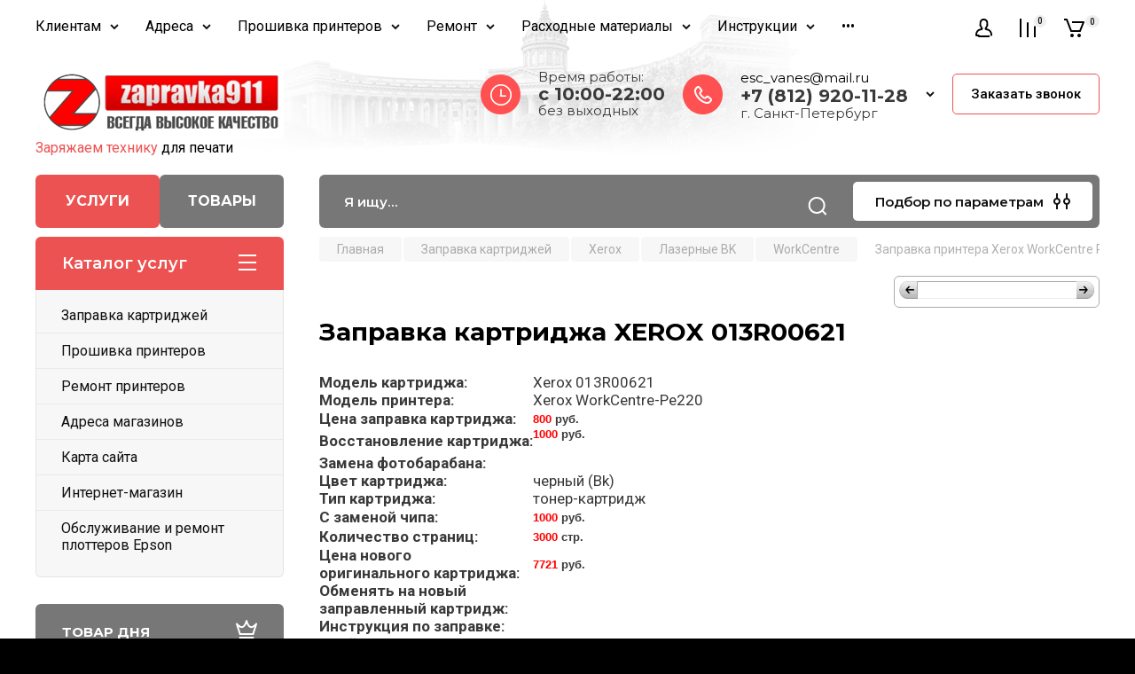

--- FILE ---
content_type: text/html; charset=utf-8
request_url: https://zapravka911.ru/zapravka_kartridzha_xerox_013r00621
body_size: 111696
content:
<!doctype html>
<html lang="ru">

<head>
<meta charset="utf-8">
<meta name="robots" content="all"/>
<title>заправка картриджа XEROX 013R00621</title>
<!-- assets.top -->
<script src="/g/libs/nocopy/1.0.0/nocopy.for.all.js" ></script>
<!-- /assets.top -->

<meta name="description" content="заправка картриджа XEROX 013R00621">
<meta name="keywords" content="заправка картриджа XEROX 013R00621">
<meta name="SKYPE_TOOLBAR" content="SKYPE_TOOLBAR_PARSER_COMPATIBLE">
<meta name="viewport" content="width=device-width, initial-scale=1.0, maximum-scale=1.0, user-scalable=no">
<meta name="format-detection" content="telephone=no">
<meta http-equiv="x-rim-auto-match" content="none">

<!-- JQuery -->
<script src="/g/libs/jquery/1.10.2/jquery.min.js" charset="utf-8"></script>
<!-- JQuery -->

<!-- Common js -->
	<link rel="stylesheet" href="/g/css/styles_articles_tpl.css">
<meta name="yandex-verification" content="beec9e7037b62db3" />
<meta name="yandex-verification" content="beec9e7037b62db3" />
<meta name="google-site-verification" content="EjZm-HP7ke-q3CTk-ZT0J94ZTOayeiFzIhUyq8qqj_I" />
<meta name="yandex-verification" content="71a03eac5652fad2" />

            <!-- 46b9544ffa2e5e73c3c971fe2ede35a5 -->
            <script src='/shared/s3/js/lang/ru.js'></script>
            <script src='/shared/s3/js/common.min.js'></script>
        <link rel='stylesheet' type='text/css' href='/shared/s3/css/calendar.css' /><link rel='stylesheet' type='text/css' href='/shared/highslide-4.1.13/highslide.min.css'/>
<script type='text/javascript' src='/shared/highslide-4.1.13/highslide.packed.js'></script>
<script type='text/javascript'>
hs.graphicsDir = '/shared/highslide-4.1.13/graphics/';
hs.outlineType = null;
hs.showCredits = false;
hs.lang={cssDirection:'ltr',loadingText:'Загрузка...',loadingTitle:'Кликните чтобы отменить',focusTitle:'Нажмите чтобы перенести вперёд',fullExpandTitle:'Увеличить',fullExpandText:'Полноэкранный',previousText:'Предыдущий',previousTitle:'Назад (стрелка влево)',nextText:'Далее',nextTitle:'Далее (стрелка вправо)',moveTitle:'Передвинуть',moveText:'Передвинуть',closeText:'Закрыть',closeTitle:'Закрыть (Esc)',resizeTitle:'Восстановить размер',playText:'Слайд-шоу',playTitle:'Слайд-шоу (пробел)',pauseText:'Пауза',pauseTitle:'Приостановить слайд-шоу (пробел)',number:'Изображение %1/%2',restoreTitle:'Нажмите чтобы посмотреть картинку, используйте мышь для перетаскивания. Используйте клавиши вперёд и назад'};</script>
<link rel="icon" href="/favicon.png" type="image/png">
	<link rel="apple-touch-icon" href="/thumb/2/LWXycLAsrYVHUeczKuvz_w/r/favicon.png">
	<link rel="apple-touch-icon" sizes="57x57" href="/thumb/2/cSiQoKjZkTMIo0ziQoXd3Q/57c57/favicon.png">
	<link rel="apple-touch-icon" sizes="60x60" href="/thumb/2/ADHYAP_QOPaTX7kCwZk1yQ/60c60/favicon.png">
	<link rel="apple-touch-icon" sizes="72x72" href="/thumb/2/NUeGOwT7ccqi0vKCk5c7CQ/72c72/favicon.png">
	<link rel="apple-touch-icon" sizes="76x76" href="/thumb/2/hXphuvuCGMlCNmPwtBK8JQ/76c76/favicon.png">
	<link rel="apple-touch-icon" sizes="114x114" href="/thumb/2/eu_DCr8HaH-4Fl9Q5T1Yug/114c114/favicon.png">
	<link rel="apple-touch-icon" sizes="120x120" href="/thumb/2/3MmgBXK7FEpfGfzqoDIQig/120c120/favicon.png">
	<link rel="apple-touch-icon" sizes="144x144" href="/thumb/2/j9LDtrtN_JRbLahuwp6tEA/144c144/favicon.png">
	<link rel="apple-touch-icon" sizes="152x152" href="/thumb/2/hJpSN6oEQd3e9064W7B_Jg/152c152/favicon.png">
	<link rel="apple-touch-icon" sizes="180x180" href="/thumb/2/f_vyPxiafrQ-f6zkloMaLQ/180c180/favicon.png">
	
	<meta name="msapplication-TileImage" content="/thumb/2/bmMZwZpxmRExzY98ed18Wg/c/favicon.png">
	<meta name="msapplication-square70x70logo" content="/thumb/2/u4ZCgXlIt0M0m6gZuZtRyQ/70c70/favicon.png">
	<meta name="msapplication-square150x150logo" content="/thumb/2/foNNC3kvbPYBac4AKEENng/150c150/favicon.png">
	<meta name="msapplication-wide310x150logo" content="/thumb/2/4xXaTyEaqfQGm4mLgRUUfg/310c150/favicon.png">
	<meta name="msapplication-square310x310logo" content="/thumb/2/rmdEXcb0zBLSx3J7TTuAiw/310c310/favicon.png">

<!--s3_require-->
<link rel="stylesheet" href="/g/basestyle/1.0.1/user/user.css" type="text/css"/>
<link rel="stylesheet" href="/g/basestyle/1.0.1/user/user.blue.css" type="text/css"/>
<script type="text/javascript" src="/g/basestyle/1.0.1/user/user.js" async></script>
<!--/s3_require-->
<!-- Common js -->

<!-- Shop init -->
			
		
		
		
			<link rel="stylesheet" type="text/css" href="/g/shop2v2/default/css/theme.less.css">		
			<script type="text/javascript" src="/g/printme.js"></script>
		<script type="text/javascript" src="/g/shop2v2/default/js/tpl.js"></script>
		<script type="text/javascript" src="/g/shop2v2/default/js/baron.min.js"></script>
		
			<script type="text/javascript" src="/g/shop2v2/default/js/shop2.2.js"></script>
		
	<script type="text/javascript">shop2.init({"productRefs": null,"apiHash": {"getSearchMatches":"5f1c75dc8f416df43cc9d79cd98bbdc4","getFolderCustomFields":"4b383b122ce8a76e65c0cbb6f557bee2","getProductListItem":"ee6b04b3252f7d93affb38f17ca0a8b7","cartAddItem":"1bac367298219f0d8152f7abbe2720f2","cartRemoveItem":"f9e05578001859530014986eaa60450d","cartUpdate":"c5cfa92be88ba7b924d62fcf3abf2d3d","cartRemoveCoupon":"448fe7455c7cf81301c258d516c249c0","cartAddCoupon":"cbaed4c1f38b356a8a07c6430ba54d47","deliveryCalc":"d8b53a5d8f39b7073476e110983f723f","printOrder":"f0ecf33b1e704d874e225f332cff27bd","cancelOrder":"61fd40ed27d857f6b016cb3beffe9e84","cancelOrderNotify":"11c6aae0efb3c84ef7aafc460f4c9a29","repeatOrder":"4b661d1320ee7af16d0ae47ede4916df","paymentMethods":"8f5bf3efe13777d037f201e4479a8235","compare":"b38bd49bfaa13d90d4b764fbaf67c1ac","getPromoProducts":"cfade82c7077e44298bdd37f86257d25"},"hash": null,"verId": 173944,"mode": "","step": "","uri": "/internet-magazin","IMAGES_DIR": "/d/","my": {"gr_main_products_before_padding":true,"gr_main_products_after_padding":true,"gr_selected_theme":5,"show_rating_sort":true,"show_amount_sort":true,"gr_pagelist_version":"global:shop2.2.110-paintwork-pagelist.tpl","gr_cart_preview_version":"2.2.110-paintwork-products-shop-cart-preview","gr_filter_version":"global:shop2.2.110-auto-accessories-adaptive-store-filter.tpl","gr_cart_page_version":"global:shop2.2.110-paintwork-cart.tpl","gr_product_template_name":"shop2.2.110-paintwork-product-list-thumbs.tpl","gr_product_page_version":"global:shop2.2.110-paintwork-product.tpl","gr_collections_item":"global:shop2.2.110-paintwork-product-item-collections.tpl","gr_compare_tooltip":"\u0421\u0440\u0430\u0432\u043d\u0438\u0442\u044c","gr_compare_tooltip_added":"\u0423\u0434\u0430\u043b\u0438\u0442\u044c","buy_alias":"\u0412 \u043a\u043e\u0440\u0437\u0438\u043d\u0443","buy_mod":true,"buy_kind":true,"on_shop2_btn":true,"gr_auth_placeholder":true,"gr_show_collcetions_amount":true,"gr_kinds_slider":true,"gr_cart_titles":true,"gr_filter_remodal_res":"1260","gr_sorting_no_filter":true,"gr_filter_remodal":true,"gr_filter_range_slider":false,"gr_search_range_slider":false,"gr_add_to_compare_text":"\u0421\u0440\u0430\u0432\u043d\u0438\u0442\u044c","gr_search_form_title":"\u041f\u041e\u0418\u0421\u041a \u041f\u041e \u041f\u0410\u0420\u0410\u041c\u0415\u0422\u0420\u0410\u041c","gr_vendor_in_thumbs":true,"gr_show_titles":true,"gr_show_options_text":"\u0412\u0441\u0435 \u043f\u0430\u0440\u0430\u043c\u0435\u0442\u0440\u044b","gr_pagelist_only_icons":true,"gr_filter_title_text":"\u0424\u0418\u041b\u042c\u0422\u0420","gr_filter_btn_text":"\u0424\u0418\u041b\u042c\u0422\u0420","gr_filter_reset_text":"\u041e\u0447\u0438\u0441\u0442\u0438\u0442\u044c","gr_card_slider_class":" vertical","gr_product_one_click":"\u041a\u0443\u043f\u0438\u0442\u044c \u0432 1 \u043a\u043b\u0438\u043a","gr_options_more_btn":"\u0412\u0441\u0435 \u043f\u0430\u0440\u0430\u043c\u0435\u0442\u0440\u044b","gr_cart_auth_remodal":true,"gr_cart_show_options_text":"\u041f\u043e\u043a\u0430\u0437\u0430\u0442\u044c \u043f\u0430\u0440\u0430\u043c\u0435\u0442\u0440\u044b","gr_cart_clear_btn_class":"clear_btn","gr_cart_back_btn":"\u041a \u043f\u043e\u043a\u0443\u043f\u043a\u0430\u043c","gr_cart_total_title":"\u0420\u0430\u0441\u0447\u0435\u0442","gr_cart_total_text":"\u0421\u0443\u043c\u043c\u0430 \u0437\u0430\u043a\u0430\u0437\u0430:","gr_cart_autoriz_btn_class":"cart_buy_rem","gr_cart_regist_btn_class":"cart_regist_btn","gr_coupon_placeholder":"\u041a\u0443\u043f\u043e\u043d","gr_my_title_param_button":false,"fold_btn_tit":"\u041a\u0430\u0442\u0430\u043b\u043e\u0433 \u0442\u043e\u0432\u0430\u0440\u043e\u0432","fold_mobile_title":"\u041a\u0430\u0442\u0430\u043b\u043e\u0433","search_btn_tit":"\u041f\u043e\u0434\u0431\u043e\u0440 \u043f\u043e \u043f\u0430\u0440\u0430\u043c\u0435\u0442\u0440\u0430\u043c","search_form_btn":"\u041d\u0430\u0439\u0442\u0438","gr_show_nav_btns":true,"gr_hide_no_amount_rating":"true","price_fa_rouble":false,"gr_filter_placeholders":true,"gr_filter_only_field_title":true,"gr_comments_only_field_placeholder":true,"gr_coupon_used_text":"\u0418\u0441\u043f\u043e\u043b\u044c\u0437\u043e\u0432\u0430\u043d\u043d\u044b\u0439","gr_pluso_title":"\u041f\u043e\u0434\u0435\u043b\u0438\u0442\u044c\u0441\u044f","gr_show_one_click_in_thumbs":true,"gr_pagelist_lazy_load":true,"lazy_load_subpages":true,"gr_img_lazyload":true,"gr_buy_btn_data_url":true,"gr_product_preview_title":"\u0414\u043e\u0431\u0430\u0432\u043b\u0435\u043d \u0432 \u043a\u043e\u0440\u0437\u0438\u043d\u0443"},"shop2_cart_order_payments": 1,"cf_margin_price_enabled": 0,"maps_yandex_key":"","maps_google_key":""});</script>
<style type="text/css">.product-item-thumb {width: 350px;}.product-item-thumb .product-image, .product-item-simple .product-image {height: 350px;width: 350px;}.product-item-thumb .product-amount .amount-title {width: 254px;}.product-item-thumb .product-price {width: 300px;}.shop2-product .product-side-l {width: 350px;}.shop2-product .product-image {height: 190px;width: 350px;}.shop2-product .product-thumbnails li {width: 106px;height: 106px;}</style>
<!-- Shop init -->

	<style>
		.main-slider{margin-bottom:30px;position:relative;height:420px;overflow:hidden;height:auto}@media (max-width: 767px){.main-slider{margin-left:-16px;margin-right:-16px;margin-bottom:0;height:auto}}.main-slider__inner_slid{height:auto;margin:-3px 0}.main-slider__item_slid{height:auto;padding-top:37.5%;position:relative;display:block;width:100%;text-decoration:none}@media (max-width: 1280px){.main-slider__item_slid{padding-top:40%}}@media (max-width: 767px){.main-slider__item_slid{padding-top:unset;height:320px}}@media (max-width: 425px){.main-slider__item_slid{height:220px}}.main-slider__item_in{display:block}.main-slider__image_slid{position:absolute;top:0;left:0;width:100%;height:100%;display:block}.main-slider__image_slid.slider_overlay:before{position:absolute;content:'';top:0;left:0;width:100%;height:100%}.main-slider__image_slid.mobile_image{display:none}@media (max-width: 639px){.main-slider__image_slid.mobile_image{display:block}}.main-slider__slid_text{position:relative;display:-moz-box;display:-webkit-box;display:-webkit-flex;display:-moz-flex;display:-ms-flexbox;display:flex;-webkit-box-direction:normal;-webkit-box-orient:vertical;-moz-box-direction:normal;-moz-box-orient:vertical;-webkit-flex-direction:column;-moz-flex-direction:column;-ms-flex-direction:column;flex-direction:column;-webkit-box-align:start;-ms-flex-align:start;-webkit-align-items:flex-start;-moz-align-items:flex-start;align-items:flex-start;-webkit-box-pack:center;-ms-flex-pack:center;-webkit-justify-content:center;-moz-justify-content:center;justify-content:center;width:50%;padding:20px 20px 20px 40px;height:100%;position:absolute;top:0;bottom:0}@media (max-width: 1260px){.main-slider__slid_text{width:70%;padding-left:30px}}@media (max-width: 767px){.main-slider__slid_text{width:100%;padding:15px 36px}}@media (max-width: 479px){.main-slider__slid_text{padding-right:16px;padding-left:16px}}.main-slider__slid_flag{padding:5px 14px 5px 16px;display:inline-block;font-family:Montserrat,sans-serif;height:auto;line-height:22px;font-weight:700;text-align:center;margin-bottom:10px;position:relative;margin-top:20px;margin-bottom:7px;padding:5px 15px;min-width:76px}@media (max-width: 767px){.main-slider__slid_flag{margin-bottom:5px;padding:4px 12px;min-width:54px;line-height:14px}}@media (max-width: 479px){.main-slider__slid_flag{margin-top:6px;margin-bottom:6px}}.main-slider__slid_tit{margin-top:8px;margin-bottom:8px;font-family:Montserrat,sans-serif;line-height:1.1em;font-weight:700;display:block}@media (max-width: 1023px){.main-slider__slid_tit{margin-top:4px;margin-bottom:4px}}@media (max-width: 479px){.main-slider__slid_tit{margin-top:4px;margin-bottom:4px}}.main-slider__slid_desc{margin-top:8px;margin-bottom:8px;display:block}@media (max-width: 1023px){.main-slider__slid_desc{margin-top:4px;margin-bottom:4px}}@media (max-width: 479px){.main-slider__slid_desc{margin-top:2px;margin-bottom:2px;line-height:1.2}}.main-slider__slid_btn{display:inline-block;margin-top:15px;margin-bottom:0;padding:18px 30px;font-family:Montserrat,sans-serif;line-height:1.1em;font-weight:600;text-decoration:none;position:relative;z-index:1;transition:all .3s;overflow:hidden;margin-top:26px;margin-bottom:0}@media (max-width: 1023px){.main-slider__slid_btn{padding:16px 30px;margin-top:10px}}@media (max-width: 479px){.main-slider__slid_btn{padding:12px 16px}}.main-slider__slid_btn:before{position:absolute;content:'';z-index:-1;top:0;right:0;width:0;height:100%;transition:all .3s}.main-slider__slid_btn:hover:before{width:100%}@media (max-width: 767px){.main-slider__slid_btn.slider_btn_hide{display:none}}.main-slider .slick-prev,.main-slider .slick-next{position:absolute;right:0;z-index:1;width:60px;height:60px}@media (max-width: 1280px){.main-slider .slick-prev,.main-slider .slick-next{width:50px;height:50px}}.main-slider .slick-prev{top:20px;right:20px}@media (max-width: 767px){.main-slider .slick-prev{bottom:0;right:40px}}.main-slider .slick-next{bottom:20px;right:20px}.main-slider .slick-next:before{transform:rotate(180deg)}.main-slider ul.slick-dots{display:flex;flex-direction:column;position:absolute;right:45px;top:calc(50% - 110px);margin:0;height:220px;align-items:center;justify-content:center}.main-slider ul.slick-dots li{margin:8px 0}@media (max-width: 1023px){.main-slider ul.slick-dots li{margin:4px 0}}@media (max-width: 767px){.main-slider ul.slick-dots li{margin:0 4px}}.main-slider ul.slick-dots li.slick-active{margin:7px 0}@media (max-width: 1023px){.main-slider ul.slick-dots li.slick-active{margin:3px 0}}@media (max-width: 767px){.main-slider ul.slick-dots li.slick-active{margin:0 4px}}@media (min-width: 768px) and (max-width: 1280px){.main-slider ul.slick-dots{right:40px}}@media (max-width: 767px){.main-slider ul.slick-dots{flex-direction:row;height:auto;width:220px;top:calc(100% - 30px);right:calc(50% - 110px)}}@media (max-width: 425px){.main-slider ul.slick-dots{top:calc(100% - 20px)}}.main-slider .slider_counter{position:absolute;min-width:80px;top:0;right:0;padding:12px 10px;font-family:Montserrat,sans-serif;line-height:1em;font-weight:600;text-align:center;display:-moz-box;display:-webkit-box;display:-webkit-flex;display:-moz-flex;display:-ms-flexbox;display:flex;-webkit-box-pack:center;-ms-flex-pack:center;-webkit-justify-content:center;-moz-justify-content:center;justify-content:center;display:none}@media (max-width: 767px){.main-slider .slider_counter{bottom:0;top:auto;right:auto;left:0;padding:17.5px 10px;min-width:52px}}.main-slider .slider_counter .slider_del{padding:0 5px}
		@media (min-width: 1261px){.main-slider__inner_slid:not(.slick-slider){height: 400px;overflow: hidden;}}
	</style>


<!-- Custom styles -->
<link rel="stylesheet" href="/g/libs/jqueryui/datepicker-and-slider/css/jquery-ui.css">
<link rel="stylesheet" href="/g/libs/lightgallery/v1.2.19/lightgallery.css">
<link rel="stylesheet" href="/g/libs/remodal/css/remodal.css">
<link rel="stylesheet" href="/g/libs/remodal/css/remodal-default-theme.css">
<link rel="stylesheet" href="/g/libs/waslide/css/waslide.css">
<!-- Custom styles -->


<!-- Custom js -->
<script src="/g/libs/jquery-responsive-tabs/1.6.3/jquery.responsiveTabs.min.js" charset="utf-8"></script>
<script src="/g/libs/jquery-match-height/0.7.2/jquery.matchHeight.min.js" charset="utf-8"></script>
<script src="/g/libs/jqueryui/datepicker-and-slider/js/jquery-ui.min.js" charset="utf-8"></script>
<script src="/g/libs/jqueryui/touch_punch/jquery.ui.touch_punch.min.js" charset="utf-8"></script>

<script src="/g/libs/owl-carousel/2.3.4/owl.carousel.min.js" charset="utf-8"></script>


<script src="/g/libs/flexmenu/1.6.2/flexmenu.min.js" charset="utf-8"></script> <script src="/g/libs/flexmenu/1.6.2/modernizr.custom.js" charset="utf-8"></script>  
<script src="/g/libs/lightgallery/v1.2.19/lightgallery.js" charset="utf-8"></script>
<script src="/g/libs/jquery-slick/1.6.0/slick.min.js" charset="utf-8"></script>
<script src="/g/libs/remodal/js/remodal.js" charset="utf-8"></script>
<script src="/g/libs/waslide/js/animit.js"></script>
<script src="/g/libs/waslide/js/waslide.js"></script>

<script src="/g/libs/timer/js/timer.js" charset="utf-8"></script>

<!-- Custom js -->

<!-- Site js -->
<script src="/g/s3/misc/form/shop-form/shop-form-minimal.js" charset="utf-8"></script>
<script src="/g/templates/shop2/2.110.2/auto-accessories/js/plugins.js" charset="utf-8"></script>

<!-- Site js -->




<link rel="stylesheet" href="/g/libs/jquery-popover/0.0.4/jquery.popover.css">
<script src="/g/libs/jquery-popover/0.0.4/jquery.popover.js" charset="utf-8"></script>

<!-- Theme styles -->

	
		    <link rel="stylesheet" href="/g/templates/shop2/2.110.2/universal-shop-pro/themes/theme5/theme.scss.css">
	
<!-- Theme styles -->

<!-- Main js -->
	<script src="/t/v473/images/js/shop_main.js" charset="utf-8"></script><!-- Main js -->


<link rel="stylesheet" href="/g/templates/shop2/2.110.2/universal-shop-pro/css/global_styles.css">

<link rel="stylesheet" href="/t/v473/images/site.addons.scss.css">
<link rel="stylesheet" href="/t/v473/images/css/first_screen.scss.css">
<script src="/t/v473/images/js/jquery.mark.min.js"></script>
<script src="/t/v473/images/site_search.js"></script>
<link rel="stylesheet" href="/t/v473/images/css/addon_style.scss.css">
</head>
<style>
	.site-brands-block {display: block;}
	.site-brands-mag {display: none;}
	.site.mag .site-brands-mag {display: block;}
	.site.mag .site-brands-block {display: none;}
	
	.site.mag .top-btns a.first {background: #777;}
	.site.mag .top-btns a.second {background: #ed5252;}
	
	.folders-nav .folders_menu_menu_new {display: block;}
	.folders-nav .folders_menu_folder {display: none;}
	.site.mag .folders-nav .folders_menu_menu_new {display: none;}
	.site.mag .folders-nav .folders_menu_folder {display: block;}
	
	
	.site .mobile_shared_wrap.mobile_shared_wrap1 {display: block;}
	.site .mobile_shared_wrap.mobile_shared_wrap2 {display: none;}
	.site.mag .mobile_shared_wrap.mobile_shared_wrap1 {display: none;}
	.site.mag .mobile_shared_wrap.mobile_shared_wrap2 {display: block;}
	
	.folders_menu > li ul {
		width: 320px;
	    top: 0 !important;
	    left: 100%;
	}
	
</style>
<script>
	$(function(){
		$('.top-btns a.first').on('click', function(e){
			var thAttr = $(this).attr('href');
			if(thAttr == '/'){
				e.preventDefault();
				e.stopPropagation();
				$('.site').removeClass('mag');
				$('.shop-modules__folders-title').text('Каталог услуг');
			}
		});
		$('.top-btns a.second').on('click', function(e){
			var thAttr = $(this).attr('href');
			if(thAttr == '/'){
				e.preventDefault();
				e.stopPropagation();
				$('.site').addClass('mag');
				$('.shop-modules__folders-title').text('Каталог товаров');
			}
		});
		if(document.location.search=='?second=1'){
			$('.top-btns a.second').trigger('click');
		}
	});
</script>

<body class="site">
	
	   
		   
   <div class="site_wrap">
	   <div class="mobile_panel_wrap">
	      <div class="mobile__panel">
	         <a class="close-button"><span>&nbsp;</span></a>
	         <div class="mobile_panel_inner">
	            <div class="mobile_menu_prev">
	            	<div class="btn_next_menu"><span>Меню</span></div>
	            	<div class="registration_wrap">
	            		
	            									<a href="/users" class="login">
				         		Войти
				         	</a>
				         	
				         	<a href="/users/register" class="registration">
				         		Регистрация
				         	</a>
									         </div>
			        <nav class="mobile_shared_wrap mobile_shared_wrap1">
			        	<ul class="folders_menu mobile_shared1 folders_menu_folder"><li class="has sublevel opened cat-item firstlevel"><a href="/catalog" ><span class="cat-item firstlevel-text">Заправка картриджей</span></a><ul class="level-2"><li class="has sublevel"><a href="/zapravka_kartridjey_hp" >HP</a><ul class="level-3"><li class="has sublevel"><a href="/hp-ink-zapravka-struynykh-kartridzhey" >HP Струйные</a><ul class="level-4"><li><a href="/zapravka-kartridzha-hp-651-c2p10ae" >Заправка картриджа HP 651 (С2P10AE)</a></li><li><a href="/zapravka-kartridzha-hp-651-c2p11ae" >Заправка картриджа HP 651 (C2P11AE)</a></li><li><a href="/zapravka-kartridzha-hp-652-f6v25ae" >Заправка картриджа HP 652 (F6V25AE)</a></li><li><a href="/zapravka-kartridzha-hp-652-f6v24ae" >Заправка картриджа HP 652 (F6V24AE)</a></li><li><a href="/zapravka-kartridzha-hp-123-f6v17ae" >Заправка картриджа HP 123 (F6V17AE)</a></li><li><a href="/zapravka-kartridzha-hp-123-f6v16ae" >Заправка картриджа HP 123 (F6V16AE)</a></li><li><a href="/zapravka-kartridzha-hp-123xl-f6v19ae" >Заправка картриджа HP 123XL (F6V19AE)</a></li><li><a href="/zapravka-kartridzha-hp-123xl-f6v18ae" >Заправка картриджа HP 123XL (F6V18AE)</a></li><li><a href="/zapravka-kartridzha-hp-46-cz638ae" >Заправка картриджа HP 46 (CZ638AE)</a></li><li><a href="/zapravka-kartridzha-hp-46-cz637ae" >Заправка картриджа HP 46 (CZ637AE)</a></li><li><a href="/zapravka-kartridzha-hp-934-c2p19ae" >Заправка картриджа HP 934 (C2P19AE)</a></li><li><a href="/zapravka-kartridzha-hp-934xl-c2p23ae" >Заправка картриджа HP 934 XL (C2P23AE)</a></li><li><a href="/zapravka-kartridzha-hp-935c-c2p20ae" >Заправка картриджа HP 935 C (C2P20AE)</a></li><li><a href="/zapravka-kartridzha-hp-935y-c2p22ae" >Заправка картриджа HP 935 Y (C2P22AE)</a></li><li><a href="/zapravka-kartridzha-hp-935m-c2p21ae" >Заправка картриджа HP 935 M (C2P21AE)</a></li><li><a href="/zapravka-kartridzha-hp-935xl-c-c2p20ae" >Заправка картриджа HP 935XL C (C2P20AE)</a></li><li><a href="/zapravka-kartridzha-hp-935xl-y-c2p22ae" >Заправка картриджа HP 935XL Y (C2P22AE)</a></li><li><a href="/zapravka-kartridzha-hp-935xl-m-c2p21ae" >Заправка картриджа HP 935XL M (C2P21AE)</a></li><li><a href="/zapravka-kartridzha-hp-655-cz109ae" >Заправка картриджа HP 655 (CZ109AE)</a></li><li><a href="/zapravka-kartridzha-hp-655c-cz110ae" >Заправка картриджа HP 655 C (CZ110AE)</a></li><li><a href="/zapravka-kartridzha-hp-655m-cz111ae" >Заправка картриджа HP 655 M (CZ111AE)</a></li><li><a href="/zapravka-kartridzha-hp-655y-cz112ae" >Заправка картриджа HP 655 Y (CZ112AE)</a></li><li><a href="/zapravka-kartridzha-hp-51633m-33" >Заправка картриджа HP 51633M (33)</a></li><li><a href="/zapravka-kartridzha-hp-51626ae-26" >Заправка картриджа HP 51626AE (26)</a></li><li><a href="/zapravka-kartridzha-hp-51629a-29" >Заправка картриджа HP 51629A (29)</a></li><li><a href="/zapravka-kartridzha-hp-951xl-cn046ae" >Заправка картриджа HP 951 XL (CN046AE)</a></li><li><a href="/zapravka-kartridzha-hp-951xl-cn047ae" >Заправка картриджа HP 951 XL (CN047AE)</a></li><li><a href="/zapravka-kartridzha-hp-951xl-cn048ae" >Заправка картриджа HP 951 XL (CN048AE)</a></li><li><a href="/zapravka-kartridzha-hp-950-cn049ae" >Заправка картриджа HP 950 (CN049AE)</a></li><li><a href="/zapravka-kartridzha-hp-950xl-cn045ae" >Заправка картриджа HP 950 XL (CN045AE)</a></li><li><a href="/zapravka-kartridzha-hp-933xl-cn054ae" >Заправка картриджа HP 933 XL (CN054AE)</a></li><li><a href="/zapravka-kartridzha-hp-933xl-cn056ae" >Заправка картриджа HP 933 XL (CN056AE)</a></li><li><a href="/zapravka-kartridzha-hp-933xl-cn055ae" >Заправка картриджа HP 933 XL (CN055AE)</a></li><li><a href="/zapravka-kartridzha-hp-932-cn057ae" >Заправка картриджа HP 932 (CN057AE)</a></li><li><a href="/zapravka-kartridzha-hp-932xl-cn053ae" >Заправка картриджа HP 932 XL (CN053AE)</a></li><li><a href="/zapravka-kartridzha-51645ae-45" >Заправка картриджа HP 51645AE (45)</a></li><li><a href="/zapravka-kartridzha-c6614d-20" >Заправка картриджа HP C6614D (20)</a></li><li><a href="/zapravka-kartridzha-c6615de-15" >Заправка картриджа HP C6615DE (15)</a></li><li><a href="/zapravka-kartridzha-c6628ae-19" >Заправка картриджа HP C6628AE (19)</a></li><li><a href="/zapravka-kartridzha-c6656ae-56" >Заправка картриджа HP C6656AE (56)</a></li><li><a href="/zapravka-kartridzha-c6657ae-57" >Заправка картриджа HP C6657AE (57)</a></li><li><a href="/zapravka-kartridzha-c6658ae-58" >Заправка картриджа HP C6658AE (58)</a></li><li><a href="/zapravka-kartridzha-hp-c8727ae-27" >Заправка картриджа HP C8727AE (27)</a></li><li><a href="/zapravka-kartridzha-hp-c8728ae-28" >Заправка картриджа HP C8728AE (28)</a></li><li><a href="/zapravka-kartridzha-hp-51640a-40" >Заправка картриджа HP 51640A (40)</a></li><li><a href="/zapravka-kartridzha-hp-51640ce-40" >Заправка картриджа HP 51640CE (40)</a></li><li><a href="/zapravka-kartridzha-hp-51640ye-40" >Заправка картриджа HP 51640YE (40)</a></li><li><a href="/zapravka-kartridzha-hp-51640me-40" >Заправка картриджа HP 51640ME (40)</a></li><li><a href="/zapravka-kartridzha-hp-51644ce-44" >Заправка картриджа HP 51644CE (44)</a></li><li><a href="/zapravka-kartridzha-hp-51644ye-44" >Заправка картриджа HP 51644YE (44)</a></li><li><a href="/zapravka-kartridzha-hp-51644me-44" >Заправка картриджа HP 51644ME (44)</a></li><li><a href="/zapravka-kartridzha-hp-51625a-25" >Заправка картриджа HP 51625A (25)</a></li><li><a href="/hp-51641a-41" >Заправка картриджа HP 51641A (41)</a></li><li><a href="/hp-51649a-49" >Заправка картриджа HP 51649A (49)</a></li><li><a href="/hp-c1816a-16" >Заправка картриджа HP C1816A  (16)</a></li><li><a href="/hp-c1823d-23" >Заправка картриджа HP C1823D (23)</a></li><li><a href="/hp-c6625a-17" >Заправка картриджа HP C6625A  (17)</a></li><li><a href="/hp-c6578de-78" >Заправка картриджа HP C6578DE (78)</a></li><li><a href="/hp-c6578ae-78" >Заправка картриджа HP C6578AE (78)</a></li><li><a href="/hp-c9364he-129" >Заправка картриджа HP C9364HE (129)</a></li><li><a href="/hp-c8767he-130" >Заправка картриджа HP C8767HE (130)</a></li><li><a href="/hp-c8765he-131" >Заправка картриджа HP C8765HE (131)</a></li><li><a href="/hp-c9363he-134" >Заправка картриджа HP C9363HE (134)</a></li><li><a href="/hp-c8766he-135" >Заправка картриджа HP C8766HE (135)</a></li><li><a href="/hp-c9369he-138" >Заправка картриджа HP C9369HE (138)</a></li><li><a href="/hp-c9368a-100" >Заправка картриджа HP C9368A (100)</a></li><li><a href="/hp-c9362he-132" >Заправка картриджа HP C9362HE (132)</a></li><li><a href="/hp-c9361he-136" >Заправка картриджа HP C9361HE (136)</a></li><li><a href="/hp-c9359a-59" >Заправка картриджа HP C9359A (59)</a></li><li><a href="/hp-c9351ae-21-c9351ce-21xl" >Заправка картриджа HP C9351AE (21)</a></li><li><a href="/hp-c9352ae-22-c9352ce-22xl" >Заправка картриджа HP C9352AE (22)</a></li><li><a href="/hp-cc640he-cc643he-121-cc641he-cc644he-121xl" >Заправка картриджа HP CC640HE (121)</a></li><li><a href="/zapravka-kartridzha-hp-122-ch562he" >Заправка картриджа HP CH562HE (122)</a></li><li><a href="/zapravka-kartridzha-hp-122-ch561he" >Заправка картриджа HP CH561HE (122)</a></li><li><a href="/hp-cb335he-140-hp-cb336he-140xl" >Заправка картриджа HP CB335HE (140)</a></li><li><a href="/hp-cb337he-141-cb338he-141xl" >Заправка картриджа HP CB337HE (141)</a></li><li><a href="/hp-cb304ae-110" >Заправка картриджа HP CB304AE (110)</a></li><li><a href="/zapravka-kartridzha-hp-cc653ae-901" >Заправка картриджа HP CC653AE (901)</a></li><li><a href="/zapravka-kartridzha-hp-cc654ae-901xl" >Заправка картриджа HP CC654AE (901XL)</a></li><li><a href="/zapravka-kartridzha-hp-cd971ae-920" >Заправка картриджа HP CD971AE (920)</a></li><li><a href="/zapravka-kartridzha-hp-cd975ae-920xl" >Заправка картриджа HP CD975AE (920XL)</a></li><li><a href="/zapravka-kartridzha-hp-cd973ae-920m" >Заправка картриджа HP CD973AE (920M)</a></li><li><a href="/zapravka-kartridzha-hp-ch635a-920xl" >Заправка картриджа HP CH635A (920XL)</a></li><li><a href="/zapravka-kartridzha-hp-cd972ae-920c" >Заправка картриджа HP CD972AE (920C)</a></li><li><a href="/zapravka-kartridzha-hp-ch634a-920xl" >Заправка картриджа HP CH634A (920XL)</a></li><li><a href="/zapravka-kartridzha-hp-cd974ae-920y" >Заправка картриджа HP CD974AE (920Y)</a></li><li><a href="/zapravka-kartridzha-hp-ch636a-920xl" >Заправка картриджа HP CH636A (920XL)</a></li><li><a href="/zapravka-kartridzha-hp-c4906a-940xl-bk" >Заправка картриджа HP C4906A (940XL Bk)</a></li><li><a href="/zapravka-kartridzha-hp-c4902a-940-bk" >Заправка картриджа HP C4902A (940 Bk)</a></li><li><a href="/zapravka-kartridzha-hp-c4907a-940-xl" >Заправка картриджа HP C4907A (940XL)</a></li><li><a href="/zapravka-kartridzha-hp-c4903a-940-c" >Заправка картриджа HP C4903A (940 C)</a></li><li><a href="/zapravka-kartridzha-hp-c4908a-940-xl" >Заправка картриджа HP C4908A (940XL)</a></li><li><a href="/zapravka-kartridzha-hp-c4904a-940-m" >Заправка картриджа HP C4904A (940 M)</a></li><li><a href="/zapravka-kartridzha-hp-c4909a-940xl" >Заправка картриджа HP C4909A (940XL)</a></li><li><a href="/zapravka-kartridzha-hp-c4905a-940-y" >Заправка картриджа HP C4905A (940 Y)</a></li><li><a href="/zapravka-kartridzha-hp-c8719he-177" >Заправка картриджа HP C8719HE (177)</a></li><li><a href="/zapravka-kartridzha-hp-c8719ee-363" >Заправка картриджа HP C8719EE (363)</a></li><li><a href="/zapravka-kartridzha-hp-c8721he-177" >Заправка картриджа HP C8721HE (177)</a></li><li><a href="/zapravka-kartridzha-hp-c8721ee-363" >Заправка картриджа HP C8721EE (363)</a></li><li><a href="/zapravka-kartridzha-hp-c8771-he-177" >Заправка картриджа HP C8771 HE (177)</a></li><li><a href="/zapravka-kartridzha-hp-c8771ee-363" >Заправка картриджа HP C8771EE (363)</a></li><li><a href="/zapravka-kartridzha-hp-c8772he-177" >Заправка картриджа HP C8772HE (177)</a></li><li><a href="/zapravka-kartridzha-hp-c8772ee-363" >Заправка картриджа HP C8772EE (363)</a></li><li><a href="/zapravka-kartridzha-hp-c8773he-177" >Заправка картриджа HP C8773HE (177)</a></li><li><a href="/zapravka-kartridzha-hp-c8773ee-363" >Заправка картриджа HP C8773EE (363)</a></li><li><a href="/zapravka-kartridzha-hp-c8774he-177" >Заправка картриджа HP C8774HE (177)</a></li><li><a href="/zapravka-kartridzha-hp-c8774ee-363" >Заправка картриджа HP C8774EE (363)</a></li><li><a href="/zapravka-kartridzha-hp-c8775he-177" >Заправка картриджа HP C8775HE (177)</a></li><li><a href="/zapravka-kartridzha-hp-c8775ee-363" >Заправка картриджа HP C8775EE (363)</a></li><li><a href="/zapravka-kartridzha-hp-cb316he-178" >Заправка картриджа HP CB316HE (178)</a></li><li><a href="/zapravka-kartridzha-hp-cb317he-178" >Заправка картриджа HP CB317HE (178)</a></li><li><a href="/zapravka-kartridzha-hp-cb318he-178" >Заправка картриджа HP CB318HE (178)</a></li><li><a href="/zapravka-kartridzha-hp-cb319he-178" >Заправка картриджа HP CB319HE (178)</a></li><li><a href="/zapravka-kartridzha-hp-cb320he-178" >Заправка картриджа HP CB320HE (178)</a></li><li><a href="/zapravka-kartridzha-hp-cb321he-178xl" >Заправка картриджа HP CB321HE (178XL)</a></li><li><a href="/zapravka-kartridzha-hp-cb322he-178xl" >Заправка картриджа HP CB322HE (178XL)</a></li><li><a href="/zapravka-kartridzha-hp-cb323he-178xl" >Заправка картриджа HP CB323HE (178XL)</a></li><li><a href="/zapravka-kartridzha-hp-cb324he-178xl" >Заправка картриджа HP CB324HE (178XL)</a></li><li><a href="/zapravka-kartridzha-hp-cb325he-178xl" >Заправка картриджа HP CB325HE (178XL)</a></li><li><a href="/zapravka-kartridzha-hp-c9385ae-88" >Заправка картриджа HP C9385AE (88)</a></li><li><a href="/zapravka-kartridzha-hp-c9386ae-88" >Заправка картриджа HP C9386AE (88)</a></li><li><a href="/zapravka-kartridzha-hp-c9387ae-88" >Заправка картриджа HP C9387AE (88)</a></li><li><a href="/zapravka-kartridzha-hp-932-c9388ae-88" >Заправка картриджа HP C9388AE (88)</a></li><li><a href="/zapravka-kartridzha-hp-c9391ae-88" >Заправка картриджа HP C9391AE (88)</a></li><li><a href="/zapravka-kartridzha-hp-c9392ae-88" >Заправка картриджа HP C9392AE (88)</a></li><li><a href="/zapravka-kartridzha-hp-932-c9393ae-88" >Заправка картриджа HP C9393AE (88)</a></li><li><a href="/zapravka-kartridzha-hp-c9396ae-88" >Заправка картриджа HP C9396AE (88)</a></li><li><a href="/zapravka-kartridzha-hp-c4844a-10" >Заправка картриджа HP C4844A (10)</a></li><li><a href="/zapravka-kartridzha-hp-c4800a-10" >Заправка картриджа HP C4800A (10)</a></li><li><a href="/zapravka-kartridzha-hp-c4801a-10" >Заправка картриджа HP C4801A (10)</a></li><li><a href="/zapravka-kartridzha-hp-c4802a-10" >Заправка картриджа HP C4802A (10)</a></li><li><a href="/zapravka-kartridzha-hp-c4803a-10" >Заправка картриджа HP C4803A (10)</a></li><li><a href="/zapravka-kartridzha-hp-c4841a-10" >Заправка картриджа HP C4841A (10)</a></li><li><a href="/zapravka-kartridzha-hp-c4842a-10" >Заправка картриджа HP C4842A (10)</a></li><li><a href="/zapravka-kartridzha-hp-c4843a-10" >Заправка картриджа HP C4843A (10)</a></li><li><a href="/zapravka-kartridzha-hp-c4810a-11" >Заправка картриджа HP C4810A (11)</a></li><li><a href="/zapravka-kartridzha-hp-c4811a-11" >Заправка картриджа HP C4811A (11)</a></li><li><a href="/zapravka-kartridzha-hp-c4812a-11" >Заправка картриджа HP C4812A (11)</a></li><li><a href="/zapravka-kartridzha-hp-c4813a-11" >Заправка картриджа HP C4813A (11)</a></li><li><a href="/zapravka-kartridzha-hp-c4836a-11" >Заправка картриджа HP C4836A (11)</a></li><li><a href="/zapravka-kartridzha-hp-c4837a-11" >Заправка картриджа HP C4837A (11)</a></li><li><a href="/zapravka-kartridzha-hp-c4838a-11" >Заправка картриджа HP C4838A (11)</a></li><li><a href="/zapravka-kartridzha-hp-c5023a-12" >Заправка картриджа HP C5023A (12)</a></li><li><a href="/zapravka-kartridzha-hp-c5024a-12" >Заправка картриджа HP C5024A (12)</a></li><li><a href="/zapravka-kartridzha-hp-c5025a-12" >Заправка картриджа HP C5025A (12)</a></li><li><a href="/zapravka-kartridzha-hp-c5026a-12" >Заправка картриджа HP C5026A (12)</a></li><li><a href="/zapravka-kartridzha-hp-c4911a-82" >Заправка картриджа HP C4911A (82)</a></li><li><a href="/zapravka-kartridzha-hp-c4912a-82" >Заправка картриджа HP C4912A (82)</a></li><li><a href="/zapravka-kartridzha-hp-c4913a-82" >Заправка картриджа HP C4913A (82)</a></li><li><a href="/zapravka-kartridzha-hp-s4920f-14" >Заправка картриджа HP С4920A (14)</a></li><li><a href="/zapravka-kartridzha-hp-c4921a-14" >Заправка картриджа HP C4921A (14)</a></li><li><a href="/zapravka-kartridzha-hp-c4922a-14" >Заправка картриджа HP C4922A (14)</a></li><li><a href="/zapravka-kartridzha-hp-c4923a-14" >Заправка картриджа HP C4923A (14)</a></li><li><a href="/zapravka-kartridzha-hp-c5011a-14" >Заправка картриджа HP C5011A (14)</a></li><li><a href="/zapravka-kartridzha-hp-c5010a-14" >Заправка картриджа HP C5010A (14)</a></li><li><a href="/zapravka-kartridzha-hp-c1816ae-16" >Заправка картриджа HP C1816AE (16)</a></li><li><a href="/zapravka-kartridzha-hp-cc653ae-901-1" >Заправка картриджа HP CC653AE (901)</a></li><li><a href="/zapravka-kartridzha-hp-cc654ae-901xl-1" >Заправка картриджа HP CC654AE (901XL)</a></li><li><a href="/zapravka-kartridzha-hp-cc656ae-901" >Заправка картриджа HP CC656AE (901)</a></li><li><a href="/zapravka-kartridzha-hp-cc655ae-901xl" >Заправка картриджа HP CC655AE (901XL)</a></li><li><a href="/zapravka-kartridzha-hp-c4902a-940" >Заправка картриджа HP C4902A (940)</a></li><li><a href="/zapravka-kartridzha-hp-c4903a-940" >Заправка картриджа HP C4903A (940)</a></li><li><a href="/zapravka-kartridzha-hp-c4904a-940" >Заправка картриджа HP C4904A (940)</a></li><li><a href="/zapravka-kartridzha-hp-c4905a-940" >Заправка картриджа HP C4905A (940)</a></li><li><a href="/zapravka-kartridzha-hp-c4906a-940xl" >Заправка картриджа HP C4906A (940XL)</a></li><li><a href="/zapravka-kartridzha-hp-c4907a-940xl" >Заправка картриджа HP C4907A (940XL)</a></li><li><a href="/zapravka-kartridzha-hp-c4908a-940xl" >Заправка картриджа HP C4908A (940XL)</a></li><li><a href="/zapravka-kartridzha-hp-c4909a-940xl-1" >Заправка картриджа HP C4909A (940XL)</a></li><li><a href="/zapravka-kartridzha-hp-c4814a-13" >Заправка картриджа HP C4814A (13)</a></li><li><a href="/zapravka-kartridzha-hp-c4815a-13" >Заправка картриджа HP C4815A (13)</a></li><li><a href="/zapravka-kartridzha-hp-c4816a-13" >Заправка картриджа HP C4816A (13)</a></li><li><a href="/zapravka-kartridzha-hp-c4817a-13" >Заправка картриджа HP C4817A (13)</a></li><li><a href="/zapravka-kartridzha-hp-c4804a-12" >Заправка картриджа HP C4804A (12)</a></li><li><a href="/zapravka-kartridzha-hp-c4805a-12" >Заправка картриджа HP C4805A (12)</a></li><li><a href="/zapravka-kartridzha-hp-c4806a-12" >Заправка картриджа HP C4806A (12)</a></li><li><a href="/zapravka-kartridzha-hp-cz101ae-650" >Заправка картриджа HP CZ101AE (650)</a></li><li><a href="/zapravka-kartridzha-hp-cz102ae-650" >Заправка картриджа HP CZ102AE (650)</a></li></ul></li><li class="has sublevel"><a href="http://zapravka911.ru/zapravka_kartridjey_hp" >Лазерные BK</a><ul class="level-4"><li><a href="/zapravka-kartridzha-hp-ce278a-78a" >Заправка картриджа HP CE278A (78A)</a></li><li><a href="/zapravka-kartridzha-hp-ce285a-85a" >Заправка картриджа HP CE285A (85A)</a></li><li><a href="/zapravka-kartridzha-hp-ce255a-55a" >Заправка картриджа HP CE255A (55A)</a></li><li><a href="/zapravka-kartridzha-hp-ce255x-55x" >Заправка картриджа HP CE255X (55X)</a></li><li><a href="/zapravka-kartridzha-hp-ce505a-05a" >Заправка картриджа HP CE505A (05A)</a></li><li><a href="/zapravka-kartridzha-hp-ce505x-05x" >Заправка картриджа HP CE505X (05X)</a></li><li><a href="/zapravka-kartridzha-hp-ce390a-90a" >Заправка картриджа HP CE390A (90A)</a></li><li><a href="/zapravka-kartridzha-hp-ce390x-90x" >Заправка картриджа HP CE390X (90X)</a></li><li><a href="/zapravka-kartridzha-hp-cb435a-35a" >Заправка картриджа HP CB435A (35A)</a></li><li><a href="/zapravka-kartridzha-hp-cb436a-36a" >Заправка картриджа HP CB436A (36A)</a></li><li><a href="/zapravka-kartridzha-hp-cf280a-80a" >Заправка картриджа HP CF280A (80A)</a></li><li><a href="/zapravka-kartridzha-hp-cf280x-80x" >Заправка картриджа HP CF280X (80X)</a></li><li><a href="/zapravka-kartridzha-hp-cf283a" >Заправка картриджа HP CF283A (83A)</a></li><li><a href="/zapravka-kartridzha-hp-cf214a" >Заправка картриджа HP CF214A (14A)</a></li><li><a href="/zapravka-kartridzha-hp-cf214x" >Заправка картриджа HP CF214X (14X)</a></li><li><a href="/zapravka-kartridzha-hp-cf325x" >Заправка картриджа HP CF325X (25X)</a></li><li><a href="/zapravka-kartridzha-hp-q2610a-10a" >Заправка картриджа HP Q2610A (10A)</a></li><li><a href="/zapravka-kartridzha-hp-q2610d-10d" >Заправка картриджа HP Q2610D (10D)</a></li><li><a href="/zapravka-kartridzha-hp-q2612a-12a" >Заправка картриджа HP Q2612A (12A)</a></li><li><a href="/zapravka-kartridzha-hp-q2613a-13a" >Заправка картриджа HP Q2613A (13A)</a></li><li><a href="/zapravka-kartridzha-hp-q2613x-13x" >Заправка картриджа HP Q2613X (13X)</a></li><li><a href="/zapravka-kartridzha-hp-q2624a-24a" >Заправка картриджа HP Q2624A (24A)</a></li><li><a href="/zapravka-kartridzha-hp-q1338a-38a" >Заправка картриджа HP Q1338A (38A)</a></li><li><a href="/zapravka-kartridzha-hp-q1339a-39a" >Заправка картриджа HP Q1339A (39A)</a></li><li><a href="/zapravka-kartridzha-hp-q5942a-42a" >Заправка картриджа HP Q5942А (42A)</a></li><li><a href="/zapravka-kartridzha-hp-q5942x-42x" >Заправка картриджа HP Q5942X (42X)</a></li><li><a href="/zapravka-kartridzha-hp-q5945a-45a" >Заправка картриджа HP Q5945A (45A)</a></li><li><a href="/zapravka-kartridzha-hp-q5949a-49a" >Заправка картриджа HP Q5949A (49A)</a></li><li><a href="/zapravka-kartridzha-hp-q5949x-49x" >Заправка картриджа HP Q5949X (49X)</a></li><li><a href="/zapravka-kartridzha-hp-q6511a-11a" >Заправка картриджа HP Q6511A (11A)</a></li><li><a href="/zapravka-kartridzha-hp-q6511x-11x" >Заправка картриджа HP Q6511X (11X)</a></li><li><a href="/zapravka-kartridzha-hp-q7516a-16a" >Заправка картриджа HP Q7516A (16A)</a></li><li><a href="/zapravka-kartridzha-hp-q7551a-51a" >Заправка картриджа HP Q7551A (51A)</a></li><li><a href="/zapravka-kartridzha-hp-q7551x-51x" >Заправка картриджа HP Q7551X (51X)</a></li><li><a href="/zapravka-kartridzha-hp-q7553a-53a" >Заправка картриджа HP Q7553A (53A)</a></li><li><a href="/zapravka-kartridzha-hp-q7553x-53x" >Заправка картриджа HP Q7553X (53X)</a></li><li><a href="/zapravka-kartridzha-hp-q7570a-70a" >Заправка картриджа HP Q7570A (70A)</a></li><li><a href="/zapravka-kartridzha-hp-c3900a-00a" >Заправка картриджа HP C3900A (00A)</a></li><li><a href="/zapravka-kartridzha-hp-c4092a-92a" >Заправка картриджа HP C4092A (92A)</a></li><li><a href="/zapravka-kartridzha-hp-c3903a-03a" >Заправка картриджа HP C3903A (03A)</a></li><li><a href="/zapravka-kartridzha-hp-c3906a-06a" >Заправка картриджа HP C3906A (06A)</a></li><li><a href="/zapravka-kartridzha-hp-c3909a-09a" >Заправка картриджа HP C3909A (09A)</a></li><li><a href="/zapravka-kartridzha-hp-c4096a-96a" >Заправка картриджа HP C4096A (96A)</a></li><li><a href="/zapravka-kartridzha-hp-c4127a-27a" >Заправка картриджа HP C4127A (27A)</a></li><li><a href="/zapravka-kartridzha-hp-c4127x-27x" >Заправка картриджа HP C4127X (27X)</a></li><li><a href="/zapravka-kartridzha-hp-c4129x-29x" >Заправка картриджа HP C4129X (29X)</a></li><li><a href="/zapravka-kartridzha-hp-c4182x-82x" >Заправка картриджа HP C4182X (82X)</a></li><li><a href="/zapravka-kartridzha-hp-c7115a-15a-c7115x-15x" >Заправка картриджа HP C7115A (15A)</a></li><li><a href="/zapravka-kartridzha-hp-c8061a-61a" >Заправка картриджа HP C8061A (61A)</a></li><li><a href="/zapravka-kartridzha-hp-c8061x-61x" >Заправка картриджа HP C8061X (61X)</a></li><li><a href="/zapravka-kartridzha-hp-c8543x-43x" >Заправка картриджа HP C8543X (43X)</a></li><li><a href="/zapravka-kartridzha-hp-c92274a-74a" >Заправка картриджа HP C92274A (74A)</a></li><li><a href="/zapravka-kartridzha-hp-cc364a-64a" >Заправка картриджа HP CC364A (64A)</a></li><li><a href="/zapravka-kartridzha-hp-cc364x-64x" >Заправка картриджа HP CC364X (64X)</a></li><li><a href="/zapravka-kartridzha-hp-cz192a-93a" >Заправка картриджа HP CZ192A (93A)</a></li><li><a href="/zapravka-kartridzha-hp-92275a-75a" >Заправка картриджа HP 92275A (75A)</a></li><li><a href="/zapravka-kartridzha-hp-92291a-91a" >Заправка картриджа HP 92291A (91A)</a></li><li><a href="/zapravka-kartridzha-hp-92295a-95a" >Заправка картриджа HP 92295A (95A)</a></li><li><a href="/zapravka-kartridzha-hp-92298a-98a" >Заправка картриджа HP 92298A (98A)</a></li><li><a href="/zapravka-kartridzha-hp-92298x-98x" >Заправка картриджа HP 92298X (98X)</a></li><li><a href="/hp-cf283x" >Заправка картриджа HP CF283X</a></li><li><a href="/hp-cf281a" >Заправка картриджа HP CF281A</a></li><li><a href="/hp-cf281x" >Заправка картриджа HP CF281X</a></li><li><a href="/zapravka-kartridzha-cf226a-26a" >Заправка картриджа HP CF226A (26A)</a></li><li><a href="/zapravka-kartridzha-cf226x-26x" >Заправка картриджа HP CF226X (26X)</a></li><li><a href="/zapravka-kartridzha-cf228a" >Заправка картриджа HP CF228A (28A)</a></li><li><a href="/hp-cc-388a" >Заправка картриджа HP CC 388A (88A)</a></li><li><a href="/zapravka-kartridzha-cf218a-18a" >Заправка картриджа HP CF218A (18A)</a></li><li><a href="/zapravka-kartridzha-cf-219a-19a" >Заправка картриджа HP CF 219A (19A)</a></li><li><a href="/zapravka-kartridzha-cf257a" >Заправка картриджа HP CF257A (57A)</a></li><li><a href="/zapravka-kartridzha-hp-cf-230a-30a" >Заправка картриджа HP CF230A (30A)</a></li><li><a href="/zapravka-kartridzha-hp-30a-sf230x" >Заправка картриджа HP 30X (СF230X)</a></li><li><a href="/zapravka-kartridzha-hp-33a" >Заправка картриджа HP CF233A (33A)</a></li><li><a href="/zapravka-kartridzha-hp-106a-w1106a" >Заправка картриджа HP 106A (W1106A)</a></li><li><a href="/zapravka-kartridzha-hp-cf237" >Заправка картриджа HP CF237</a></li><li><a href="/zapravka-kartridzha-hp-cf237-1" >Заправка картриджа HP CF237X</a></li><li><a href="/zapravka-kartridzha-hp-cf237x" >Заправка картриджа HP CF237Y</a></li><li><a href="/zapravka-kartridzha-hp-cf" >Заправка картриджа HP CF289А</a></li><li><a href="/zapravka-kartridzha-hp-cf289a" >Заправка картриджа HP CF289X</a></li><li><a href="/zapravka-kartridzha-hp-cf-1" >Заправка картриджа HP CF259A</a></li><li><a href="/zapravka-kartridzha-hp-cf259a" >Заправка картриджа HP CF259Х</a></li><li><a href="/zapravka-kartridzha-hp-cf287a" >Заправка картриджа HP CF287А</a></li><li><a href="/zapravka-kartridzha-hp-cf287h" >Заправка картриджа HP CF287Х</a></li><li><a href="/zapravka-kartridzha-hp-cf2" >Заправка картриджа HP CF231А</a></li><li><a href="/zapravka-kartridzha-hp" >Заправка картриджа HP CF279A (79A)</a></li><li><a href="/zapravka-kartridzha-hp-44a-cf244a" >Заправка картриджа HP 44A (CF244A)</a></li><li><a href="/zapravka-lazernogo-kartridzha-hp-44x-cf244x" >Заправка картриджа HP 44X (CF244X)</a></li><li><a href="/zapravka-kartridzha-hp-56a-cf256a" >Заправка картриджа HP 56A (CF256A)</a></li><li><a href="/zapravka-kartridzha-hp-1" >Заправка картриджа HP CF 256X (56X)</a></li><li><a href="/zapravka-kartridzha-hp-136a-w1360a" >Заправка картриджа HP 136A (W1360A)</a></li><li><a href="/zapravka-kartridzha-hp-136x-w1360x" >Заправка картриджа HP 136X (W1360X)</a></li><li><a href="/hp-335a" >Заправка картриджа HP 335A (W1335A)</a></li><li><a href="/zapravka-kartridzha-hp-150a-w1500a" >Заправка картриджа HP 150A (W1500A)</a></li><li><a href="/zapravka-kartridzha-hp-335x-w1335x" >Заправка картриджа HP 335X (W1335X), HP 335s</a></li></ul></li><li class="has sublevel"><a href="/lazernye-color-w" >Лазерные Color W</a><ul class="level-4"><li><a href="/zapravka-kartridzha-hp-415a-w2030a-bk" >Заправка картриджа HP 415A (W2030A) BK</a></li><li><a href="/zapravka-kartridzha-hp-415a-w2031a-c" >Заправка картриджа HP 415A (W2031A) C</a></li></ul></li><li class="has sublevel"><a href="http://zapravka911.ru/zapravka_kartridjey_hp" >Лазерные Color CB</a><ul class="level-4"><li><a href="/zapravka-kartridzha-hp-cb540a" >Заправка картриджа HP CB540А</a></li><li><a href="/zapravka-kartridzha-hp-cb541a" >Заправка картриджа HP CB541А</a></li><li><a href="/zapravka-kartridzha-hp-cb542a" >Заправка картриджа HP CB542А</a></li><li><a href="/zapravka-kartridzha-hp-cb543a" >Заправка картриджа HP CB543А</a></li><li><a href="/zapravka-kartridzha-hp-cb380a" >Заправка картриджа HP CB380A</a></li><li><a href="/zapravka-kartridzha-hp-cb390a" >Заправка картриджа HP CB390A</a></li><li><a href="/zapravka-kartridzha-hp-cb381a" >Заправка картриджа HP CB381A</a></li><li><a href="/zapravka-kartridzha-hp-cb382a" >Заправка картриджа HP CB382A</a></li><li><a href="/zapravka-kartridzha-hp-cb383a" >Заправка картриджа HP CB383A</a></li><li><a href="/zapravka-kartridzha-hp-cb384a" >Заправка картриджа HP CB384A</a></li><li><a href="/zapravka-kartridzha-hp-cb385a" >Заправка картриджа HP CB385A</a></li><li><a href="/zapravka-kartridzha-hp-cb386a" >Заправка картриджа HP CB386A</a></li><li><a href="/zapravka-kartridzha-hp-cb387a" >Заправка картриджей HP CB387A</a></li><li><a href="/zapravka-kartridzha-hp-cb400a" >Заправка картриджа HP CB400A</a></li><li><a href="/zapravka-kartridzha-hp-cb401a" >Заправка картриджа HP CB401A</a></li><li><a href="/zapravka-kartridzhej-hp-cb402a" >Заправка картриджей HP CB402A</a></li><li><a href="/zapravka-kartridzha-hp-cb403a" >Заправка картриджа HP CB403A</a></li></ul></li><li class="has sublevel"><a href="http://zapravka911.ru/zapravka_kartridjey_hp" >Лазерные Color CE</a><ul class="level-4"><li><a href="/zapravka-kartridzha-hp-ce310a-126a" >Заправка картриджей HP CE310A (126A)</a></li><li><a href="/zapravka-kartridzha-hp-ce311a-126a" >Заправка картриджа HP CE311A (126A)</a></li><li><a href="/zapravka-kartridzha-hp-ce312a-126a" >Заправка картриджа HP CE312A (126A)</a></li><li><a href="/zapravka-kartridzha-hp-ce313a-126a" >Заправка картриджа HP CE313A (126A)</a></li><li><a href="/zapravka-kartridzha-hp-ce320a-128a" >Заправка картриджа HP CE320A (128A)</a></li><li><a href="/zapravka-kartridzha-hp-ce321a-128a" >Заправка картриджа HP CE321A (128A)</a></li><li><a href="/zapravka-kartridzha-hp-ce322a-128a" >Заправка картриджа HP CE322A (128A)</a></li><li><a href="/zapravka-kartridzha-hp-ce323a-128a" >Заправка картриджа HP CE323A (128A)</a></li><li><a href="/zapravka-kartridzha-hp-ce340a-651a" >Заправка картриджа HP CE340A (651A)</a></li><li><a href="/zapravka-kartridzha-hp-ce341a-651a" >Заправка картриджа HP CE341A (651A)</a></li><li><a href="/zapravka-kartridzha-hp-ce342a-651a" >Заправка картриджа HP CE342A (651A)</a></li><li><a href="/zapravka-kartridzha-hp-ce343a-651a" >Заправка картриджа HP CE343A (651A)</a></li><li><a href="/zapravka-kartridzha-hp-ce400a-507a" >Заправка картриджа HP CE400A (507A)</a></li><li><a href="/zapravka-kartridzha-hp-ce400x-507x" >Заправка картриджа HP CE400X (507X)</a></li><li><a href="/zapravka-kartridzha-hp-ce401a-507a-cyan" >Заправка картриджа HP CE401A (507A)</a></li><li><a href="/zapravka-kartridzha-hp-ce402a-507a-yellow" >Заправка картриджа HP CE402A (507A)</a></li><li><a href="/zapravka-kartridzha-hp-ce403a-507a-magenta" >Заправка картриджа HP CE403A (507A)</a></li><li><a href="/zapravka-kartridzha-hp-305a-ce410a" >Заправка картриджа HP CE410A (305A)</a></li><li><a href="/zapravka-kartridzha-hp-305a-ce411a" >Заправка картриджа HP CE411A (305A)</a></li><li><a href="/zapravka-kartridzha-hp-305a-ce412a" >Заправка картриджа HP CE412A (305A)</a></li><li><a href="/zapravka-kartridzha-hp-305a-ce413a" >Заправка картриджа HP CE413A (305A)</a></li><li><a href="/zapravka-kartridzha-hp-ce250a" >Заправка картриджа HP CE250A</a></li><li><a href="/zapravka-kartridzha-hp-ce251a" >Заправка картриджа HP CE251A</a></li><li><a href="/zapravka-kartridzha-hp-ce252a" >Заправка картриджа HP CE252A</a></li><li><a href="/zapravka-kartridzha-hp-ce253a" >Заправка картриджа HP CE253A</a></li><li><a href="/zapravka-kartridzha-hp-ce260a" >Заправка картриджа HP CE260A</a></li><li><a href="/zapravka-kartridzha-hp-ce261a" >Заправка картриджа HP CE261A</a></li><li><a href="/zapravka-kartridzha-hp-ce262a" >Заправка картриджа HP CE262A</a></li><li><a href="/zapravka-kartridzha-hp-ce263a" >Заправка картриджа HP CE263A</a></li><li><a href="/zapravka-kartridzha-hp-ce270a" >Заправка картриджа HP CE270A</a></li><li><a href="/zapravka-kartridzha-hp-ce271a" >Заправка картриджа HP CE271A</a></li><li><a href="/zapravka-kartridzha-hp-ce272a" >Заправка картриджа HP CE272A</a></li><li><a href="/zapravka-kartridzha-hp-ce273a" >Заправка картриджа HP CE273A</a></li><li><a href="/zapravka-kartridzha-hp-ce264x" >Заправка картриджа HP CE264X</a></li><li><a href="/zapravka-kartridzha-hp-ce740a" >Заправка картриджа HP CE740A</a></li><li><a href="/zapravka-kartridzha-hp-ce741a" >Заправка картриджа HP CE741A</a></li><li><a href="/zapravka-kartridzha-hp-ce742a" >Заправка картриджа HP CE742A</a></li><li><a href="/zapravka-kartridzha-hp-ce743a" >Заправка картриджа HP CE743A</a></li></ul></li><li class="has sublevel"><a href="http://zapravka911.ru/zapravka_kartridjey_hp" >Лазерные Color CC</a><ul class="level-4"><li><a href="/zapravka-kartridzha-hp-cc530a" >Заправка картриджа HP CC530A</a></li><li><a href="/zapravka-kartridzha-hp-cc531a" >Заправка картриджа HP CC531A</a></li><li><a href="/zapravka-kartridzha-hp-cc532a" >Заправка картриджа HP CC532A</a></li><li><a href="/zapravka-kartridzha-hp-cc533a" >Заправка картриджа HP CC533A</a></li></ul></li><li class="has sublevel"><a href="http://zapravka911.ru/zapravka_kartridjey_hp" >Лазерные Color CF</a><ul class="level-4"><li><a href="/zapravka-kartridzha-hp-cf210a-131a" >Заправка картриджа HP CF210A (131A)</a></li><li><a href="/zapravka-kartridzha-hp-cf211a-c-131a" >Заправка картриджа HP CF211A (131A)</a></li><li><a href="/zapravka-kartridzha-hp-cf212a-y-131a" >Заправка картриджа HP CF212A (131A)</a></li><li><a href="/zapravka-kartridzha-hp-cf213a-m-131a" >Заправка картриджа HP CF213A (131A)</a></li><li><a href="/zapravka-kartridzha-hp-cf350a-hp-130a" >Заправка картриджа HP CF350A (130A)</a></li><li><a href="/zapravka-kartridzha-hp-cf351a-hp-130a" >Заправка картриджа HP CF351A (130A)</a></li><li><a href="/zapravka-kartridzha-hp-cf352a-hp-130a" >Заправка картриджа HP CF352A (130A)</a></li><li><a href="/zapravka-kartridzha-hp-cf353a-hp-130a" >Заправка картриджа HP CF353A (130A)</a></li><li><a href="/zapravka-kartridzha-hp-312a-cf380a-hp-312x-cf380x" >Заправка картриджа HP 312A K (CF380A)</a></li><li><a href="/zapravka-kartridzha-hp-312a-c-cf381a" >Заправка картриджа HP 312A C (CF381A)</a></li><li><a href="/zapravka-kartridzha-hp-312a-y-cf382a" >Заправка картриджа HP 312A Y (CF382A)</a></li><li><a href="/zapravka-kartridzha-hp-312a-m-cf383a" >Заправка картриджа HP 312A M (CF383A)</a></li><li><a href="/zapravka-kartridzha-hp-cf031a" >Заправка картриджа HP CF031A</a></li><li><a href="/zapravka-kartridzha-hp-cf032a" >Заправка картриджа HP CF032A</a></li><li><a href="/zapravka-kartridzha-hp-cf033a" >Заправка картриджа HP CF033A</a></li><li><a href="/hp-508a-cf-360a" >Заправка картриджа HP 508A (CF360A)</a></li><li><a href="/zapravka-kartridzha-hp-508a-cf361a" >Заправка картриджа HP 508A (CF361A)</a></li><li><a href="/zapravka-kartridzha-hp-508a-cf362a" >Заправка картриджа HP 508A (CF362A)</a></li><li><a href="/zapravka-kartridzha-hp-508a-cf363a" >Заправка картриджа HP 508A (CF363A)</a></li><li><a href="/zapravka-kartridzha-hp-508x-cf360x" >Заправка картриджа HP 508X (CF360X)</a></li><li><a href="/zapravka-kartridzha-hp-508x-cf361x" >Заправка картриджа HP 508X (CF361X)</a></li><li><a href="/zapravka-kartridzha-hp-508x-cf362x" >Заправка картриджа HP 508X (CF362X)</a></li><li><a href="/zapravka-kartridzha-hp-508x-cf363x" >Заправка картриджа HP 508X (CF363X)</a></li><li><a href="/zapravka-kartridzha-hp-827a-cf300a" >Заправка картриджа HP 827A (CF300A)</a></li><li><a href="/zapravka-kartridzha-hp-827a-c-cf301a" >Заправка картриджа HP 827A C (CF301A)</a></li><li><a href="/zapravka-kartridzha-hp-827a-y-cf302a" >Заправка картриджа HP 827A Y (CF302A)</a></li><li><a href="/zapravka-kartridzha-hp-827a-m-cf303a" >Заправка картриджа HP 827A M (CF303A)</a></li><li><a href="/zapravka-kartridzha-hp-826a-cf310a" >Заправка картриджа HP 826A (CF310A)</a></li><li><a href="/zapravka-kartridzha-hp-826a-c-cf311a" >Заправка картриджа HP 826A C (CF311A)</a></li><li><a href="/zapravka-kartridzha-hp-826a-y-cf312a" >Заправка картриджа HP 826A  Y (CF312A)</a></li><li><a href="/zapravka-kartridzha-hp-826a-m-cf313a" >Заправка картриджа HP 826A M  (CF313A)</a></li><li><a href="/zapravka-kartridzha-hp-654x-cf330x" >Заправка картриджа HP 654X (CF330X)</a></li><li><a href="/zapravka-kartridzha-hp-654a-c-cf331a" >Заправка картриджа HP 654A C (CF331A)</a></li><li><a href="/zapravka-kartridzha-hp-654a-y-cf332a" >Заправка картриджа HP 654A Y (CF332A)</a></li><li><a href="/zapravka-kartridzha-hp-654a-m-cf333a" >Заправка картриджа HP 654A M (CF333A)</a></li><li><a href="/zapravka-kartridzha-hp-653x-cf320x" >Заправка картриджа HP 653X (CF320X)</a></li><li><a href="/zapravka-kartridzha-hp-652a-cf320a" >Заправка картриджа HP 652A (CF320A)</a></li><li><a href="/zapravka-kartridzha-hp-653a-c-cf321a" >Заправка картриджа HP 653A C (CF321A)</a></li><li><a href="/zapravka-kartridzha-hp-653a-y-cf322a" >Заправка картриджа HP 653A Y (CF322A)</a></li><li><a href="/zapravka-kartridzha-hp-653a-m-cf323a" >Заправка картриджа HP 653A M (CF323A)</a></li><li><a href="/zapravka-kartridzha-hp-cf-400a-201a" >Заправка картриджа HP CF400A (201A)</a></li><li><a href="/zapravka-kartridzha-hp-cf-401a-201a" >Заправка картриджа HP CF401A (201A)</a></li><li><a href="/zapravka-kartridzha-hp-cf-402a-201a" >Заправка картриджа HP CF402A (201A)</a></li><li><a href="/zapravka-kartridzha-hp-cf-403a-201a" >Заправка картриджа HP CF403A (201A)</a></li><li><a href="/zapravka-kartridzha-hp-cf-400x-201x" >Заправка картриджа HP CF400X (201X)</a></li><li><a href="/zapravka-kartridzha-hp-cf-401x-201x" >Заправка картриджа HP CF401X (201X)</a></li><li><a href="/zapravka-kartridzha-hp-cf402x-201x" >Заправка картриджа HP CF402X (201X)</a></li><li><a href="/zapravka-kartridzha-hp-cf403x-201x" >Заправка картриджа HP CF403X (201X)</a></li><li><a href="/zapravka-kartridzha-hp-cf410a-410a" >Заправка картриджа HP CF410A (410A)</a></li><li><a href="/zapravka-kartridzha-hp-cf411a-410a" >Заправка картриджа HP CF411A (410A)</a></li><li><a href="/zapravka-kartridzha-hp-cf412a-410a" >Заправка картриджа HP CF412A (410A)</a></li><li><a href="/zapravka-kartridzha-hp-cf413a-410a" >Заправка картриджа HP CF413A (410A)</a></li><li><a href="/zapravka-kartridzha-hp-cf410x-410x" >Заправка картриджа HP CF410X (410X)</a></li><li><a href="/zapravka-kartridzha-hp-cf411x-410x" >Заправка картриджа HP CF411X (410X)</a></li><li><a href="/zapravka-kartridzha-hp-cf412x-410x" >Заправка картриджа HP CF412X (410X)</a></li><li><a href="/zapravka-kartridzha-hp-cf413x-410x" >Заправка картриджа HP CF413X (410X)</a></li></ul></li><li class="has sublevel"><a href="http://zapravka911.ru/zapravka_kartridjey_hp" >Лазерные Color C</a><ul class="level-4"><li><a href="/zapravka-kartridzha-hp-c3105a" >Заправка картриджа HP C3105A</a></li><li><a href="/zapravka-kartridzha-hp-c3102a" >Заправка картриджа HP C3102A</a></li><li><a href="/zapravka-kartridzha-hp-c3103a" >Заправка картриджа HP C3103A</a></li><li><a href="/zapravka-kartridzha-hp-c3104a" >Заправка картриджа HP C3104A</a></li><li><a href="/zapravka-kartridzha-hp-c3967a" >Заправка картриджа HP C3967A</a></li><li><a href="/zapravka-kartridzha-hp-c4149a" >Заправка картриджа HP C4149A</a></li><li><a href="/zapravka-kartridzha-hp-c4150a" >Заправка картриджа HP C4150A</a></li><li><a href="/zapravka-kartridzha-hp-c4151a" >Заправка картриджа HP C4151A</a></li><li><a href="/zapravka-kartridzha-hp-c4152a" >Заправка картриджа HP C4152A</a></li><li><a href="/zapravka-kartridzha-hp-c4153a" >Заправка картриджа HP C4153A</a></li><li><a href="/zapravka-kartridzha-hp-c4191a" >Заправка картриджа HP C4191A</a></li><li><a href="/zapravka-kartridzha-hp-c4192a" >Заправка картриджа HP C4192A</a></li><li><a href="/zapravka-kartridzha-hp-c4193a" >Заправка картриджа HP C4193A</a></li><li><a href="/zapravka-kartridzha-hp-c4194a" >Заправка картриджа HP C4194A</a></li><li><a href="/zapravka-kartridzha-hp-c4195a" >Заправка картриджа HP C4195A</a></li><li><a href="/zapravka-kartridzha-hp-c8550a" >Заправка картриджа HP C8550A</a></li><li><a href="/zapravka-kartridzha-hp-c8551a" >Заправка картриджа HP C8551A</a></li><li><a href="/zapravka-kartridzha-hp-c8552a" >Заправка картриджа HP C8552A</a></li><li><a href="/zapravka-kartridzha-hp-c8553a" >Заправка картриджа HP C8553A</a></li><li><a href="/zapravka-kartridzha-hp-c8560a" >Заправка картриджа HP C8560A</a></li><li><a href="/zapravka-kartridzha-hp-c8561a" >Заправка картриджа HP C8561A</a></li><li><a href="/zapravka-kartridzha-hp-c8562a" >Заправка картриджа HP C8562A</a></li><li><a href="/zapravka-kartridzha-hp-c8563a" >Заправка картриджа HP C8563A</a></li><li><a href="/zapravka-kartridzha-hp-c9700a" >Заправка картриджа HP C9700A</a></li><li><a href="/zapravka-kartridzha-hp-c9701a" >Заправка картриджа HP C9701A</a></li><li><a href="/zapravka-kartridzha-hp-c9702a" >Заправка картриджа HP C9702A</a></li><li><a href="/zapravka-kartridzha-hp-c9703a" >Заправка картриджа HP C9703A</a></li><li><a href="/zapravka-kartridzha-hp-c9704a" >Заправка картриджа HP C9704A</a></li><li><a href="/zapravka-kartridzha-hp-c9720a" >Заправка картриджа HP C9720A</a></li><li><a href="/zapravka-kartridzha-hp-c9721a" >Заправка картриджа HP C9721A</a></li><li><a href="/zapravka-kartridzha-hp-c9722a" >Заправка картриджа HP C9722A</a></li><li><a href="/zapravka-kartridzha-hp-c9723a" >Заправка картриджа HP C9723A</a></li><li><a href="/zapravka-kartridzha-hp-c9730a" >Заправка картриджа HP C9730A</a></li><li><a href="/zapravka-kartridzha-hp-c9731a" >Заправка картриджа HP C9731A</a></li><li><a href="/zapravka-kartridzha-hp-c9732a" >Заправка картриджа HP C9732A</a></li><li><a href="/zapravka-kartridzha-hp-c9733a" >Заправка картриджа HP C9733A</a></li></ul></li><li class="has sublevel"><a href="http://zapravka911.ru/zapravka_kartridjey_hp" >Лазерные Color Q</a><ul class="level-4"><li><a href="/zapravka-kartridzha-hp-q6000a" >Заправка картриджа HP Q6000A</a></li><li><a href="/zapravka-kartridzha-hp-q6001a" >Заправка картриджа HP Q6001A</a></li><li><a href="/zapravka-kartridzha-hp-q6002a" >Заправка картриджа HP Q6002A</a></li><li><a href="/zapravka-kartridzha-hp-q6003a" >Заправка картриджа HP Q6003A</a></li><li><a href="/zapravka-kartridzha-hp-q2670a" >Заправка картриджа HP Q2670A</a></li><li><a href="/zapravka-kartridzha-hp-q2671a" >Заправка картриджа HP Q2671A</a></li><li><a href="/zapravka-kartridzha-hp-q2672a" >Заправка картриджа HP Q2672A</a></li><li><a href="/zapravka-kartridzha-hp-q2673a" >Заправка картриджа HP Q2673A</a></li><li><a href="/zapravka-kartridzha-hp-q2681a" >Заправка картриджа HP Q2681A</a></li><li><a href="/zapravka-kartridzha-hp-q2682a" >Заправка картриджа HP Q2682A</a></li><li><a href="/zapravka-kartridzha-hp-q2683a" >Заправка картриджа HP Q2683A</a></li><li><a href="/zapravka-kartridzha-hp-q3960a" >Заправка картриджа HP Q3960A</a></li><li><a href="/zapravka-kartridzha-hp-q3961a" >Заправка картриджа HP Q3961A</a></li><li><a href="/zapravka-kartridzha-hp-q3962a" >Заправка картриджа HP Q3962A</a></li><li><a href="/zapravka-kartridzha-hp-q3963a" >Заправка картриджа HP Q3963A</a></li><li><a href="/zapravka-kartridzha-hp-q3964a" >Заправка картриджа HP Q3964A</a></li><li><a href="/zapravka-kartridzha-hp-q3971a" >Заправка картриджа HP Q3971A</a></li><li><a href="/zapravka-kartridzha-hp-q3972a" >Заправка картриджа HP Q3972A</a></li><li><a href="/zapravka-kartridzha-hp-q3973a" >Заправка картриджа HP Q3973A</a></li><li><a href="/zapravka-kartridzha-hp-q5950a" >Заправка картриджа HP Q5950A</a></li><li><a href="/zapravka-kartridzha-hp-q5951a" >Заправка картриджа HP Q5951A</a></li><li><a href="/zapravka-kartridzha-hp-q5952a" >Заправка картриджа HP Q5952A</a></li><li><a href="/zapravka-kartridzha-hp-q5953a" >Заправка картриджа HP Q5953A</a></li><li><a href="/zapravka-kartridzha-hp-q6460a" >Заправка картриджа HP Q6460A</a></li><li><a href="/zapravka-kartridzha-hp-q6461a" >Заправка картриджа HP Q6461A</a></li><li><a href="/zapravka-kartridzha-hp-q6462a" >Заправка картриджа HP Q6462A</a></li><li><a href="/zapravka-kartridzha-hp-q6463a" >Заправка картриджа HP Q6463A</a></li><li><a href="/zapravka-kartridzha-hp-q6470a" >Заправка картриджа HP Q6470A</a></li><li><a href="/zapravka-kartridzha-hp-q6471a" >Заправка картриджа HP Q6471A</a></li><li><a href="/zapravka-kartridzha-hp-q6472a" >Заправка картриджа HP Q6472A</a></li><li><a href="/zapravka-kartridzha-hp-q6473a" >Заправка картриджа HP Q6473A</a></li><li><a href="/zapravka-kartridzha-hp-q7560a" >Заправка картриджа HP Q7560A</a></li><li><a href="/zapravka-kartridzha-hp-q7561a" >Заправка картриджа HP Q7561A</a></li><li><a href="/zapravka-kartridzha-hp-q7562a" >Заправка картриджа HP Q7562A</a></li><li><a href="/zapravka-kartridzha-hp-q7563a" >Заправка картриджа HP Q7563A</a></li><li><a href="/zapravka-kartridzha-hp-q7581a" >Заправка картриджа HP Q7581A</a></li><li><a href="/zapravka-kartridzha-hp-q7582a" >Заправка картриджа HP Q7582A</a></li><li><a href="/zapravka-kartridzha-hp-q7583a" >Заправка картриджа HP Q7583A</a></li></ul></li><li class="has sublevel"><a href="http://zapravka911.ru/zapravka_kartridjey_hp" >Лазерные DRAM</a><ul class="level-4"><li><a href="/zapravka-printera-hp-color-laserjet" >Заправка принтера HP Color LaserJet CP1215 картриджа CB540А</a></li><li><a href="/zapravka-kartridzha-hp-ce314a-126a-drum" >Заправка картриджа HP CE314A (126A)</a></li></ul></li></ul></li><li class="has sublevel"><a href="/zapravka_kartridjey_canon" >Canon</a><ul class="level-3"><li class="has sublevel"><a href="/canon-struynyye" >Canon струйные</a><ul class="level-4"><li><a href="/zapravka-kartridzha-canon-cli-526bk" >Заправка картриджа Canon CLI-526 BK</a></li><li><a href="/zapravka-kartridzha-canon-cli-526-cyan" >Заправка картриджа Canon CLI-526 Cyan</a></li><li><a href="/zapravka-kartridzha-canon-cli-526-magenta" >Заправка картриджа Canon CLI-526 Magenta</a></li><li><a href="/zapravka-kartridzha-canon-cli-526-yellow" >Заправка картриджа Canon CLI-526 Yellow</a></li><li><a href="/zapravka-kartridzha-canon-cli-525-bk" >Заправка картриджа Canon PGI-525 BK</a></li><li><a href="/zapravka-kartridzha-canon-pg-440-bk" >Заправка картриджа Canon PG-440 BK</a></li><li><a href="/zapravka-kartridzha-canon-pg-440-xl" >Заправка картриджа Canon PG-440 XL</a></li><li><a href="/zapravka-kartridzha-canon-cl-441" >Заправка картриджа Canon CL-441</a></li><li><a href="/zapravka-kartridzha-canon-cl-441-xl" >Заправка картриджа Canon CL-441 XL</a></li><li><a href="/zapravka-kartridzha-canon-pg-445-bk" >Заправка картриджа Canon PG-445 BK</a></li><li><a href="/zapravka-kartridzha-canon-pg-445-xl" >Заправка картриджа Canon PG-445 XL</a></li><li><a href="/zapravka-kartridzha-canon-cl-446" >Заправка картриджа Canon CL-446</a></li><li><a href="/zapravka-kartridzha-canon-cl-446-xl" >Заправка картриджа Canon CL-446 XL</a></li><li><a href="/zapravka-kartridzha-canon-pgi-35" >Заправка картриджа Canon PGI-35</a></li><li><a href="/zapravka-kartridzha-canon-cli-36" >Заправка картриджа Canon CLI-36</a></li><li><a href="/zapravka-kartridzha-canon-pg-46" >Заправка картриджа Canon PG-46</a></li><li><a href="/zapravka-kartridzha-canon-cl-56" >Заправка картриджа Canon CL-56</a></li><li><a href="/zapravka-kartridzha-canon-cli-451bk" >Заправка картриджа Canon CLI-451BK</a></li><li><a href="/zapravka-kartridzha-canon-cli-451-cyan" >Заправка картриджа Canon CLI-451 Cyan</a></li><li><a href="/zapravka-kartridzha-canon-cli-451-magenta" >Заправка картриджа Canon CLI-451 Magenta</a></li><li><a href="/zapravka-kartridzha-canon-cli-451-yellow" >Заправка картриджа Canon CLI-451 Yellow</a></li><li><a href="/zapravka-kartridzha-canon-cli-451-xl-bk" >Заправка картриджа Canon CLI-451 XL BK</a></li><li><a href="/zapravka-kartridzha-canon-cli-451-xl-cyan" >Заправка картриджа Canon CLI-451 XL Cyan</a></li><li><a href="/zapravka-kartridzha-canon-cli-451-xl-magenta" >Заправка картриджа Canon CLI-451 XL Magenta</a></li><li><a href="/zapravka-kartridzha-canon-cli-451-xl-yellow" >Заправка картриджа Canon CLI-451 XL Yellow</a></li><li><a href="/zapravka-kartridzha-canon-pgi-450-pgbk" >Заправка картриджа Canon PGI-450 PGBK</a></li><li><a href="/zapravka-kartridzha-canon-pgi-450-pgxlbk" >Заправка картриджа Canon PGI-450 PGXLBK</a></li><li><a href="/zapravka-kartridzha-canon-bx-2" >Заправка картриджа Canon BX-2</a></li><li><a href="/zapravka-kartridzha-canon-bx-3" >Заправка картриджа Canon BX-3</a></li><li><a href="/zapravka-kartridzha-canon-bx-20" >Заправка картриджа Canon BX-20</a></li><li><a href="/zapravka-kartridzha-canon-bx-02" >Заправка картриджа Canon BC-02</a></li><li><a href="/zapravka-kartridzha-canon-bc-05" >Заправка картриджа Canon BC-05</a></li><li><a href="/zapravka-kartridzha-canon-bc-06" >Заправка картриджа Canon BC-06</a></li><li><a href="/zapravka-kartridzha-canon-bc-10" >Заправка картриджа Canon BC-10</a></li><li><a href="/zapravka-kartridzha-canon-bci-10bk" >Заправка картриджа Canon BCI-10BK</a></li><li><a href="/zapravka-kartridzha-canon-bc-11e" >Заправка картриджа Canon BC-11E</a></li><li><a href="/zapravka-kartridzha-canon-bci-11bk" >Заправка картриджа Canon BCI-11BK</a></li><li><a href="/zapravka-kartridzha-canon-bci-11c" >Заправка картриджа Canon BCI-11C</a></li><li><a href="/zapravka-kartridzha-canon-bc-12e" >Заправка картриджа Canon BC-12e</a></li><li><a href="/zapravka-kartridzha-canon-bci-12bk" >Заправка картриджа Canon BCI-12BK</a></li><li><a href="/zapravka-kartridzha-canon-bci-12c" >Заправка картриджа Canon BCI-12C</a></li><li><a href="/zapravka-kartridzha-canon-bci-15bk" >Заправка картриджа Canon BCI-15BK</a></li><li><a href="/zapravka-kartridzha-canon-bci-15col" >Заправка картриджа Canon BCI-15col</a></li><li><a href="/zapravka-kartridzha-canon-bci-16col" >Заправка картриджа Canon BCI-16col</a></li><li><a href="/zapravka-kartridzha-canon-bc-20" >Заправка картриджа Canon BC-20</a></li><li><a href="/zapravka-kartridzha-canon-bc-21e" >Заправка картриджа Canon BC-21E</a></li><li><a href="/zapravka-kartridzha-canon-bc-23" >Заправка картриджа Canon BC-23</a></li><li><a href="/zapravka-kartridzha-canon-bci-21b" >Заправка картриджа Canon BCI-21B</a></li><li><a href="/zapravka-kartridzha-canon-bci-21c" >Заправка картриджа Canon BCI-21C</a></li><li><a href="/zapravka-kartridzha-canon-bc-22e" >Заправка картриджа Canon BC-22E</a></li><li><a href="/zapravka-kartridzha-canon-bci-24bk" >Заправка картриджа Canon BCI-24BK</a></li><li><a href="/zapravka-kartridzha-canon-bci-24c" >Заправка картриджа Canon BCI-24C</a></li><li><a href="/zapravka-kartridzha-canon-bci-24bl" >Заправка картриджа Canon BCI-24BL</a></li><li><a href="/zapravka-kartridzha-canon-bci-3ebk" >Заправка картриджа Canon BCI-3eBK</a></li><li><a href="/zapravka-kartridzha-canon-bci-3ebk-twin" >Заправка картриджа Canon BCI-3eBK (TWIN)</a></li><li><a href="/zapravka-kartridzha-canon-bci-3ey" >Заправка картриджа Canon BCI-3eY</a></li><li><a href="/zapravka-kartridzha-canon-bci-3em" >Заправка картриджа Canon BCI-3eM</a></li><li><a href="/zapravka-kartridzha-canon-bci-3ec" >Заправка картриджа Canon BCI-3eC</a></li><li><a href="/zapravka-kartridzha-canon-bci-3y" >Заправка картриджа Canon BCI-3Y</a></li><li><a href="/zapravka-kartridzha-canon-bci-3m" >Заправка картриджа Canon BCI-3M</a></li><li><a href="/zapravka-kartridzha-canon-bci-3c" >Заправка картриджа Canon BCI-3C</a></li><li><a href="/zapravka-kartridzha-canon-bci-3pbk" >Заправка картриджа Canon BCI-3PBK</a></li><li><a href="/zapravka-kartridzha-canon-bci-3epc" >Заправка картриджа Canon BCI-3ePC</a></li><li><a href="/zapravka-kartridzha-canon-bci-3pc" >Заправка картриджа Canon BCI-3PC</a></li><li><a href="/zapravka-kartridzha-canon-bci-3pm" >Заправка картриджа Canon BCI-3PM</a></li><li><a href="/zapravka-kartridzha-canon-bc-30e" >Заправка картриджа Canon BC-30E</a></li><li><a href="/zapravka-kartridzha-canon-bc-31e" >Заправка картриджа Canon BC-31E</a></li><li><a href="/zapravka-kartridzha-canon-bc-32ec" >Заправка картриджа Canon BC-32EC</a></li><li><a href="/zapravka-kartridzha-canon-bc-33e" >Заправка картриджа Canon BC-33e</a></li><li><a href="/zapravka-kartridzha-canon-bc-34e" >Заправка картриджа Canon BC-34e</a></li><li><a href="/zapravka-kartridzha-canon-bci-6b" >Заправка картриджа Canon BCI-6B</a></li><li><a href="/zapravka-kartridzha-canon-bci-6bl" >Заправка картриджа Canon BCI-6BL</a></li><li><a href="/zapravka-kartridzha-canon-bci-6m" >Заправка картриджа Canon BCI-6C</a></li><li><a href="/zapravka-kartridzha-canon-bci-6m-1" >Заправка картриджа Canon BCI-6M</a></li><li><a href="/zapravka-kartridzha-canon-bci-6y" >Заправка картриджа Canon BCI-6Y</a></li><li><a href="/zapravka-kartridzha-canon-bci-6g" >Заправка картриджа Canon BCI-6G</a></li><li><a href="/zapravka-kartridzha-canon-bci-6r" >Заправка картриджа Canon BCI-6R</a></li><li><a href="/zapravka-kartridzha-canon-bci-6pc" >Заправка картриджа Canon BCI-6PC</a></li><li><a href="/zapravka-kartridzha-canon-bci-6pm" >Заправка картриджа Canon BCI-6PM</a></li><li><a href="/zapravka-kartridzha-canon-cli-8bk" >Заправка картриджа Canon CLI-8Bk</a></li><li><a href="/zapravka-kartridzha-canon-cli-8c" >Заправка картриджа Canon CLI-8C</a></li><li><a href="/zapravka-kartridzha-canon-cli-8m" >Заправка картриджа Canon CLI-8M</a></li><li><a href="/zapravka-kartridzha-canon-cli-8y" >Заправка картриджа Canon CLI-8Y</a></li><li><a href="/zapravka-kartridzha-canon-cli-8pm" >Заправка картриджа Canon CLI-8PM</a></li><li><a href="/zapravka-kartridzha-canon-cli-8pc" >Заправка картриджа Canon CLI-8PC</a></li><li><a href="/zapravka-kartridzha-canon-cli-8r" >Заправка картриджа Canon CLI-8R</a></li><li><a href="/zapravka-kartridzha-canon-cli-8g" >Заправка картриджа Canon CLI-8G</a></li><li><a href="/zapravka-kartridzha-canon-pg-5bk" >Заправка картриджа Canon PG-5Bk</a></li><li><a href="/zapravka-kartridzha-canon-pgi-40bk" >Заправка картриджа Canon PG-40Bk</a></li><li><a href="/zapravka-kartridzha-canon-pgi-50bk" >Заправка картриджа Canon PG-50Bk</a></li><li><a href="/zapravka-kartridzha-canon-cl-41col" >Заправка картриджа Canon CL-41COL</a></li><li><a href="/zapravka-kartridzha-canon-cl-51col" >Заправка картриджа Canon CL-51COL</a></li><li><a href="/zapravka-kartridzha-canon-cl-52-photo" >Заправка картриджа Canon CL-52 photo</a></li><li><a href="/zapravka-kartridzha-canon-pgi-520bk" >Заправка картриджа Canon PGI-520Bk</a></li><li><a href="/zapravka-kartridzha-canon-cli-521bk" >Заправка картриджа Canon CLI-521Bk</a></li><li><a href="/zapravka-kartridzha-canon-cli-521m" >Заправка картриджа Canon CLI-521M</a></li><li><a href="/zapravka-kartridzha-canon-cli-521y" >Заправка картриджа Canon CLI-521Y</a></li><li><a href="/zapravka-kartridzha-canon-cli-521c" >Заправка картриджа Canon CLI-521C</a></li><li><a href="/zapravka-kartridzha-canon-cl-511" >Заправка картриджа Canon CL-511</a></li><li><a href="/zapravka-kartridzha-canon-cl-513" >Заправка картриджа Canon CL-513</a></li><li><a href="/zapravka-kartridzha-canon-cli-36color" >Заправка картриджа Canon CLI-36Color</a></li><li><a href="/zapravka-kartridzha-canon-pgi-35bk" >Заправка картриджа Canon PGI-35Bk</a></li><li><a href="/zapravka-kartridzha-canon-pg37" >Заправка картриджа Canon PG37</a></li><li><a href="/zapravka-kartridzha-canon-cl-38color" >Заправка картриджа Canon CL-38Color</a></li><li><a href="/zapravka-kartridzha-canon-pgi-425bk" >Заправка картриджа Canon PGI-425Bk</a></li><li><a href="/zapravka-kartridzha-canon-cli-426c" >Заправка картриджа Canon CLI-426C</a></li><li><a href="/zapravka-kartridzha-canon-cli-426m" >Заправка картриджа Canon CLI-426M</a></li><li><a href="/zapravka-kartridzha-canon-cli-426y" >Заправка картриджа Canon CLI-426Y</a></li><li><a href="/zapravka-kartridzha-canon-cli-426bk" >Заправка картриджа Canon CLI-426Bk</a></li><li><a href="/zapravka-kartridzha-canon-pg-510" >Заправка картриджа Canon PG-510</a></li><li><a href="/zapravka-kartridzha-canon-pg-512" >Заправка картриджа Canon PG-512</a></li><li><a href="/zapravka-kartridzha-canon-pgi-1400xl-bk" >Заправка картриджа Canon PGI-1400XL Bk</a></li><li><a href="/zapravka-kartridzha-canon-pgi-1400xl-c" >Заправка картриджа Canon PGI-1400XL C</a></li><li><a href="/zapravka-kartridzha-canon-pgi-1400xl-m" >Заправка картриджа Canon PGI-1400XL M</a></li><li><a href="/zapravka-kartridzha-canon-pgi-1400xl-y" >Заправка картриджа Canon PGI-1400XL Y</a></li><li><a href="/zapravka-kartridzha-canon-pgi-2400xl-bk" >Заправка картриджа Canon PGI-2400XL Bk</a></li><li><a href="/zapravka-kartridzha-canon-pgi-2400xl-c" >Заправка картриджа Canon PGI-2400XL C</a></li><li><a href="/zapravka-kartridzha-canon-pgi-2400xl-m" >Заправка картриджа Canon PGI-2400XL M</a></li><li><a href="/zapravka-kartridzha-canon-pgi-2400xl-y" >Заправка картриджа Canon PGI-2400XL Y</a></li><li><a href="/zapravka-kartridzha-canon-pgi-470pgbk" >Заправка картриджа Canon PGI-470PGBk</a></li><li><a href="/zapravka-kartridzha-canon-pgi-4700xl-pgbk" >Заправка картриджа Canon PGI-4700XL PGBk</a></li><li><a href="/zapravka-kartridzha-canon-cli-471bk" >Заправка картриджа Canon CLI-471Bk</a></li><li><a href="/zapravka-kartridzha-canon-cli-471c" >Заправка картриджа Canon CLI-471C</a></li><li><a href="/zapravka-kartridzha-canon-cli-471gy" >Заправка картриджа Canon CLI-471GY</a></li><li><a href="/zapravka-kartridzha-canon-cli-471m" >Заправка картриджа Canon CLI-471M</a></li><li><a href="/zapravka-kartridzha-canon-cli-471y" >Заправка картриджа Canon CLI-471Y</a></li><li><a href="/zapravka-kartridzha-canon-cli-471xl-bk" >Заправка картриджа Canon CLI-471XL Bk</a></li><li><a href="/zapravka-kartridzha-canon-cli-471xl-c" >Заправка картриджа Canon CLI-471XL C</a></li><li><a href="/zapravka-kartridzha-canon-cli-471xl-gy" >Заправка картриджа Canon CLI-471XL GY</a></li><li><a href="/zapravka-kartridzha-canon-cli-471xl-m" >Заправка картриджа Canon CLI-471XL M</a></li><li><a href="/zapravka-kartridzha-canon-cli-471xl-y" >Заправка картриджа Canon CLI-471XL Y</a></li><li><a href="/zapravka-kartridzha-canon-gi-490-bk" >Заправка картриджа Canon GI-490 Bk</a></li><li><a href="/zapravka-kartridzha-canon-gi-490-c" >Заправка картриджа Canon GI-490 C</a></li><li><a href="/zapravka-kartridzha-canon-gi-490-m" >Заправка картриджа Canon GI-490 M</a></li><li><a href="/zapravka-kartridzha-canon-gi-490-y" >Заправка картриджа Canon GI-490 Y</a></li></ul></li><li class="has sublevel"><a href="http://zapravka911.ru/zapravka_kartridjey_canon" >Лазерные BK</a><ul class="level-4"><li><a href="/zapravka-kartridzha-canon-c-715-cartridge" >Заправка картриджа Canon C-715</a></li><li><a href="/zapravka-kartridzha-canon-c-703-103-303" >Заправка картриджа Canon C-703</a></li><li><a href="/zapravka-kartridzha-canon-cartridge-712" >Заправка картриджа Canon C-712</a></li><li><a href="/zapravka-kartridzha-canon-c-725-cartridge" >Заправка картриджа Canon C-725</a></li><li><a href="/zapravka-kartridzha-canon-c-726-cartridge" >Заправка картриджа Canon C-726</a></li><li><a href="/zapravka-kartridzha-canon-c-728" >Заправка картриджа Canon C-728</a></li><li><a href="/zapravka-kartridzhey-canon-lbp-7010-canon-lbp-7018-canon-729b" >Заправка картриджа Canon C-729</a></li><li><a href="/zapravka-kartridzha-canon-fx-1" >Заправка картриджа Canon FX-1</a></li><li><a href="/zapravka-kartridzha-canon-fx-2" >Заправка картриджа Canon FX-2</a></li><li><a href="/zapravka-kartridzha-canon-fx-3" >Заправка картриджа Canon FX-3</a></li><li><a href="/zapravka-kartridzha-canon-fx-4" >Заправка картриджа Canon FX-4</a></li><li><a href="/zapravka-kartridzha-canon-fx-6" >Заправка картриджа Canon FX-6</a></li><li><a href="/zapravka-kartridzha-canon-fx-7" >Заправка картриджаCanon FX-7</a></li><li><a href="/zapravka-kartridzha-canon-fx-10" >Заправка картриджа Canon FX-10</a></li><li><a href="/zapravka-kartridzha-canon-e16" >Заправка картриджа Canon E16</a></li><li><a href="/zapravka-kartridzha-canon-e30" >Заправка картриджа Canon E30</a></li><li><a href="/zapravka-kartridzha-canon-a30" >Заправка картриджа Canon A30</a></li><li><a href="/zapravka-kartridzha-canon-ep-22" >Заправка картриджа Canon EP-22</a></li><li><a href="/zapravka-kartridzha-canon-ep-25" >Заправка картриджа Canon EP-25</a></li><li><a href="/zapravka-kartridzha-canon-ep-27-ep-26" >Заправка картриджа Canon EP-27</a></li><li><a href="/zapravka-kartridzha-canon-ep-27xxl" >Заправка картриджа Canon EP-27XXL</a></li><li><a href="/zapravka-kartridzha-canon-ep-32" >Заправка картриджа Canon EP-32</a></li><li><a href="/zapravka-kartridzha-canon-ep-52" >Заправка картриджа Canon EP-52</a></li><li><a href="/zapravka-kartridzha-canon-ep-65" >Заправка картриджа Canon EP-65</a></li><li><a href="/zapravka-kartridzha-canon-ep-72" >Заправка картриджа Canon EP-72</a></li><li><a href="/zapravka-kartridzha-canon-ep-a" >Заправка картриджа Canon EP-A</a></li><li><a href="/zapravka-kartridzha-canon-ep-e" >Заправка картриджа Canon EP-E</a></li><li><a href="/zapravka-kartridzha-canon-ep-l" >Заправка картриджа Canon EP-L</a></li><li><a href="/zapravka-kartridzha-canon-ep-s" >Заправка картриджа Canon EP-S</a></li><li><a href="/zapravka-kartridzha-canon-ep-p" >Заправка картриджа Canon EP-P</a></li><li><a href="/zapravka-kartridzha-canon-ep-w" >Заправка картриджа Canon EP-W</a></li><li><a href="/zapravka-kartridzha-canon-pc-30" >Заправка картриджа Canon PC-30</a></li><li><a href="/zapravka-kartridzha-canon-cartridge-705" >Заправка картриджа Canon 705</a></li><li><a href="/zapravka-kartridzha-canon-cartridge-706" >Заправка картриджа Canon  706</a></li><li><a href="/zapravka-kartridzha-canon-cartridge-708" >Заправка картриджа Canon 708</a></li><li><a href="/zapravka-kartridzha-canon-cartridge-708h" >Заправка картриджа Canon 708H</a></li><li><a href="/zapravka-kartridzha-canon-cartridge-710" >Заправка картриджа Canon 710</a></li><li><a href="/zapravka-kartridzha-canon-cartridge-710h" >Заправка картриджа Canon 710H</a></li><li><a href="/zapravka-kartridzha-canon-cartridge-714" >Заправка картриджа Canon 714</a></li><li><a href="/zapravka-kartridzha-canon-cartridge-715" >Заправка картриджа Canon 715</a></li><li><a href="/zapravka-kartridzha-canon-cartridge-715h" >Заправка картриджа Canon 715H</a></li><li><a href="/zapravka-kartridzha-canon-c-719h-cartridge" >Заправка картриджа Canon C-719H</a></li><li><a href="/zapravka-kartridzha-canon-cartridge-t" >Заправка картриджа Canon T</a></li><li><a href="/zapravka-kartridzha-canon-cartridge-m" >Заправка картриджа Canon M</a></li><li><a href="/zapravka-kartridzha-canon-c-724" >Заправка картриджа Canon C-724</a></li><li><a href="/zapravka-kartridzha-canon-c-720" >Заправка картриджа Canon C-720</a></li><li><a href="/zapravka-kartridzha-canon-c-737" >Заправка картриджа Canon C-737</a></li><li><a href="/zapravka-kartridzha-canon-c-713" >Заправка картриджа Canon C-713</a></li><li><a href="/zapravka-kartridzha-canon-pc-e40" >Заправка картриджа Canon PC-E40</a></li><li><a href="/zapravka-kartridzha-canon-c-527" >Заправка картриджа Canon C-527</a></li><li><a href="/zapravka-kartridzha-canon-c-309" >Заправка картриджа Canon C-309</a></li><li><a href="/zapravka-kartridzha-canon" >Заправка картриджа Canon 051</a></li><li><a href="/zapravka-kartridzha-canon-051" >Заправка картриджа Canon 051H</a></li><li><a href="/zapravka-kartridzha-canon-051-1" >Заправка картриджа Canon 052</a></li><li><a href="/zapravka-kartridzha-canon-052h" >Заправка картриджа Canon 052H</a></li><li><a href="/zapravka-kartridzha-canon-070" >Заправка картриджа Canon 070</a></li><li><a href="/zapravka-kartridzha-canon-070h" >Заправка картриджа Canon 070H</a></li></ul></li><li class="has sublevel"><a href="/lazernyye-bk-tuba" >Лазерные BK (туба)</a><ul class="level-4"><li><a href="/zapravka-kartridzha-canon-gp-160" >Заправка картриджа Canon GP160</a></li><li><a href="/zapravka-kartridzha-canon-gp215" >Заправка картриджа Canon GP215 Toner</a></li><li><a href="/zapravka-kartridzha-canon-gp215drum" >Заправка картриджа Canon GP215 Drum</a></li><li><a href="/zapravka-kartridzha-canon-gp-605-toner" >Заправка картриджа Canon GP-605 Toner</a></li><li><a href="/zapravka-kartridzha-canon-c-exv1" >Заправка картриджа Canon C-EXV1</a></li><li><a href="/zapravka-kartridzha-canon-c-exv3" >Заправка картриджа Canon C-EXV3</a></li><li><a href="/zapravka-kartridzha-canon-c-exv3-drum" >Заправка картриджа Canon C-EXV3 Drum</a></li><li><a href="/zapravka-kartridzha-canon-c-exv5" >Заправка картриджа Canon C-EXV5</a></li><li><a href="/zapravka-kartridzha-canon-c-exv5-drum" >Заправка картриджа Canon C-EXV5 Drum</a></li><li><a href="/zapravka-kartridzha-canon-c-exv6" >Заправка картриджа Canon C-EXV6</a></li><li><a href="/zapravka-kartridzha-canon-c-exv6-drum" >Заправка картриджа Canon C-EXV6 Drum</a></li><li><a href="/zapravka-kartridzha-canon-c-exv7" >Заправка картриджа Canon C-EXV7</a></li><li><a href="/zapravka-kartridzha-canon-c-exv7-drum" >Заправка картриджа Canon C-EXV7 Drum</a></li><li><a href="/zapravka-kartridzha-canon-c-exv11" >Заправка картриджа Canon C-EXV11</a></li><li><a href="/zapravka-kartridzha-canon-c-exv12" >Заправка картриджа Canon C-EXV12</a></li><li><a href="/zapravka-kartridzha-canon-c-exv11-drum" >Заправка картриджа Canon C-EXV11/12 Drum</a></li><li><a href="/zapravka-kartridzha-canon-c-exv13" >Заправка картриджа Canon C-EXV13</a></li><li><a href="/zapravka-kartridzha-canon-c-exv13-1" >Заправка картриджа Canon GPR-17</a></li><li><a href="/zapravka-kartridzha-canon-c-exv14" >Заправка картриджа Canon C-EXV14</a></li><li><a href="/zapravka-kartridzha-canon-c-exv14-drum" >Заправка картриджа Canon C-EXV14 Drum</a></li><li><a href="/zapravka-kartridzha-canon-c-exv23-drum" >Заправка картриджа Canon C-EXV23 Drum</a></li><li><a href="/zapravka-kartridzha-canon-c-exv18" >Заправка картриджа Canon C-EXV18</a></li><li><a href="/zapravka-kartridzha-canon-c-exv18-drum" >Заправка картриджа Canon C-EXV18 Drum</a></li><li><a href="/zapravka-kartridzha-canon-np-1010" >Заправка картриджа Canon NP-1010</a></li><li><a href="/zapravka-kartridzha-canon-np-1010-drum" >Заправка картриджа Canon NP-1010 Drum</a></li><li><a href="/zapravka-kartridzha-canon-npg-1" >Заправка картриджа Canon NPG-1</a></li><li><a href="/zapravka-kartridzha-canon-np-1000-drum" >Заправка картриджа Canon NP-1000 Drum</a></li><li><a href="/zapravka-kartridzha-canon-npg-1-drum" >Заправка картриджа Canon NPG-1 Drum</a></li><li><a href="/zapravka-kartridzha-canon-npg-3" >Заправка картриджа Canon NPG-3</a></li><li><a href="/zapravka-kartridzha-canon-npg-4" >Заправка картриджа Canon NPG-4</a></li><li><a href="/zapravka-kartridzha-canon-npg-4-drum" >Заправка картриджа Canon NPG-4 Drum</a></li><li><a href="/zapravka-kartridzha-canon-npg-5" >Заправка картриджа Canon NPG-5</a></li><li><a href="/zapravka-kartridzha-canon-npg-6-7-800" >Заправка картриджа Canon NP-6/7/8000</a></li><li><a href="/zapravka-kartridzha-canon-npg-7" >Заправка картриджа Canon NPG-7</a></li><li><a href="/zapravka-kartridzha-canon-npg-7-drum" >Заправка картриджа Canon NPG-7 Drum</a></li><li><a href="/zapravka-kartridzha-canon-npg-9" >Заправка картриджа Canon NPG-9</a></li><li><a href="/zapravka-kartridzha-canon-npg-9-drum" >Заправка картриджа Canon NPG-9 Drum</a></li><li><a href="/zapravka-kartridzha-canon-npg-11" >Заправка картриджа Canon NPG-11</a></li><li><a href="/zapravka-kartridzha-canon-npg-11-drum" >Заправка картриджа Canon NPG-11 Drum</a></li><li><a href="/zapravka-kartridzha-canon-npg-13" >Заправка картриджа Canon NPG-13</a></li><li><a href="/zapravka-kartridzha-canon-npg-14" >Заправка картриджа Canon NPG-14</a></li><li><a href="/zapravka-kartridzha-canon-if-a501" >Заправка картриджа Canon IF-A501</a></li><li><a href="/zapravka-kartridzha-canon-c-exv33" >Заправка картриджа Canon C-EXV33</a></li></ul></li><li class="has sublevel"><a href="http://zapravka911.ru/zapravka_kartridjey_canon" >Лазерные Color</a><ul class="level-4"><li><a href="/zapravka-kartridzha-canon-729c" >Заправка картриджа Canon 729C</a></li><li><a href="/zapravka-kartridzha-canon-729y" >Заправка картриджа Canon 729Y</a></li><li><a href="/zapravka-kartridzha-canon-729m" >Заправка картриджа Canon 729M</a></li><li><a href="/zapravka-kartridzha-canon-701y" >Заправка картриджа Cаnon 701Y</a></li><li><a href="/zapravka-kartridzha-canon-701m" >Заправка картриджа Cаnon 701M</a></li><li><a href="/zapravka-kartridzha-canon-701c" >Заправка картриджа Cаnon 701C</a></li><li><a href="/zapravka-kartridzha-canon-701b" >Заправка картриджа Cаnon 701B</a></li><li><a href="/zapravka-kartridzha-canon-707y" >Заправка картриджа Cаnon 707Y</a></li><li><a href="/zapravka-kartridzha-canon-707m" >Заправка картриджа Cаnon 707M</a></li><li><a href="/zapravka-kartridzha-canon-707c" >Заправка картриджа Cаnon 707C</a></li><li><a href="/zapravka-kartridzha-707b" >Заправка картриджа Canon 707B</a></li><li><a href="/zapravka-kartridzha-canon-718bk" >Заправка картриджа Canon 718Bk</a></li><li><a href="/zapravka-kartridzha-canon-718c" >Заправка картриджа Canon 718C</a></li><li><a href="/zapravka-kartridzha-canon-718m" >Заправка картриджа Canon 718M</a></li><li><a href="/zapravka-kartridzha-canon-718y" >Заправка картриджа Canon 718Y</a></li><li><a href="/zapravka-kartridzha-canon-723bk" >Заправка картриджа Canon 723Bk</a></li><li><a href="/zapravka-kartridzha-canon-723c" >Заправка картриджа Canon 723C</a></li><li><a href="/zapravka-kartridzha-canon-723m" >Заправка картриджа Canon 723M</a></li><li><a href="/zapravka-kartridzha-canon-723y" >Заправка картриджа Canon 723Y</a></li><li><a href="/zapravka-kartridzha-canon-702bk" >Заправка картриджа Canon 702Bk</a></li><li><a href="/zapravka-kartridzha-canon-702c" >Заправка картриджа Canon 702C</a></li><li><a href="/zapravka-kartridzha-canon-702m" >Заправка картриджа Canon 702M</a></li><li><a href="/zapravka-kartridzha-canon-702y" >Заправка картриджа Canon 702Y</a></li><li><a href="/zapravka-kartridzha-canon-731bk" >Заправка картриджа Canon 731Bk</a></li><li><a href="/zapravka-kartridzha-canon-731hbk" >Заправка картриджа Canon 731HBk</a></li><li><a href="/zapravka-kartridzha-canon-731c" >Заправка картриджа Canon 731C</a></li><li><a href="/zapravka-kartridzha-canon-731m" >Заправка картриджа Canon 731M</a></li><li><a href="/zapravka-kartridzha-canon-731y" >Заправка картриджа Canon 731Y</a></li><li><a href="/zapravka-kartridzha-canon-732bk" >Заправка картриджа Canon 732Bk</a></li><li><a href="/zapravka-kartridzha-canon-732c" >Заправка картриджа Canon 732C</a></li><li><a href="/zapravka-kartridzha-canon-732m" >Заправка картриджа Canon 732M</a></li><li><a href="/zapravka-kartridzha-canon-732y" >Заправка картриджа Canon 732Y</a></li><li><a href="/zapravka-kartridzha-canon-711bk" >Заправка картриджа Canon 711Bk</a></li><li><a href="/zapravka-kartridzha-canon-711c" >Заправка картриджа Canon 711C</a></li><li><a href="/zapravka-kartridzha-canon-711m" >Заправка картриджа Canon 711M</a></li><li><a href="/zapravka-kartridzha-canon-711y" >Заправка картриджа Canon 711Y</a></li><li><a href="/zapravka-kartridzha-canon-717c" >Заправка картриджа Canon 717C</a></li><li><a href="/zapravka-kartridzha-canon-717m" >Заправка картриджа Canon 717M</a></li><li><a href="/zapravka-kartridzha-canon-717y" >Заправка картриджа Canon 717Y</a></li><li><a href="/zapravka-kartridzha-canon-716bk" >Заправка картриджа Canon 716Bk</a></li><li><a href="/zapravka-kartridzha-canon-716c" >Заправка картриджа Canon 716C</a></li><li><a href="/zapravka-kartridzha-canon-716m" >Заправка картриджа Canon 716M</a></li><li><a href="/zapravka-kartridzha-canon-716y" >Заправка картриджа Canon 716Y</a></li></ul></li><li><a href="/plottery" >Плоттеры</a></li></ul></li><li class="has sublevel"><a href="/zapravka_kartridjey_samsung" >Samsung</a><ul class="level-3"><li class="has sublevel"><a href="/samsung-struynyye" >Samsung струйные</a><ul class="level-4"><li><a href="/zapravka-kartridzha-samsung-ink-c10" >Samsung INK-C10</a></li><li><a href="/zapravka-kartridzha-samsung-ink-m10" >Samsung INK-M10</a></li><li><a href="/zapravka-kartridzha-samsung-ink-m40" >Samsung INK-M40</a></li><li><a href="/zapravka-kartridzha-samsung-ink-m41" >Samsung INK-M41</a></li><li><a href="/zapravka-kartridzha-samsung-ink-c40" >Samsung INK-C40</a></li><li><a href="/zapravka-kartridzha-samsung-ink-c50" >Samsung INK-C50</a></li><li><a href="/zapravka-kartridzha-samsung-ink-m50" >Samsung INK-M50</a></li><li><a href="/zapravka-kartridzha-samsung-ink-m55" >Samsung INK-M55</a></li><li><a href="/zapravka-kartridzha-samsung-ink-c60" >Samsung INK-C60</a></li></ul></li><li class="has sublevel"><a href="http://zapravka911.ru/zapravka_kartridjey_samsung" >Лазерные MLT</a><ul class="level-4"><li><a href="/zapravka-kartridzha-samsung-mlt-d101s" >Заправка картриджа Samsung MLT-D101S</a></li><li><a href="/zapravka-kartridzha-samsung-mlt-d103s" >Заправка картриджа Samsung MLT-D103S</a></li><li><a href="/zapravka_kartridzha_mlt-d104s/x_ml" >Заправка картриджа Samsung MLT-D104S</a></li><li><a href="/zapravka-kartridzha-samsung-mlt-d105s-d105l" >Заправка картриджа Samsung MLT-D105S</a></li><li><a href="/zapravka-kartridzha-samsung-mlt-d106s" >Заправка картриджа Samsung MLT-D106S</a></li><li><a href="/zapravka-kartridzha-samsung-mlt-d108s" >Заправка картриджа Samsung MLT-D108S</a></li><li><a href="/zapravka-kartridzha-samsung-mlt-d109s" >Заправка картриджа Samsung MLT-D109S</a></li><li><a href="/zapravka-kartridzha-samsung-mlt-d111s" >Заправка картриджа Samsung MLT-D111S</a></li><li><a href="/zapravka-kartridzha-samsung-mlt-d111l" >Заправка картриджа Samsung MLT-D111L</a></li><li><a href="/zapravka-kartridzha-samsung-mlt-d115s" >Заправка картриджа Samsung MLT-D115S</a></li><li><a href="/zapravka-kartridzha-samsung-mlt-d115l" >Заправка картриджа Samsung MLT-D115L</a></li><li><a href="/zapravka-kartridzha-samsung-mlt-d116s" >Заправка картриджа Samsung MLT-D116S</a></li><li><a href="/zapravka-kartridzha-samsung-mlt-d116l" >Заправка картриджа Samsung MLT-D116L</a></li><li><a href="/zapravka-kartridzha-samsung-mlt-d117s" >Заправка картриджа Samsung MLT-D117S</a></li><li><a href="/zapravka-kartridzha-samsung-mlt-d203s" >Заправка картриджа Samsung MLT-D203S</a></li><li><a href="/zapravka-kartridzha-samsung-mlt-d203l" >Заправка картриджа Samsung MLT-D203L</a></li><li><a href="/zapravka-kartridzha-samsung-mlt-d203e" >Заправка картриджа Samsung MLT-D203E</a></li><li><a href="/zapravka-kartridzha-samsung-mlt-d204s" >Заправка картриджа Samsung MLT-D204S</a></li><li><a href="/zapravka-kartridzha-samsung-mlt-d204l" >Заправка картриджа Samsung MLT-D204L</a></li><li><a href="/zapravka-kartridzha-samsung-mlt-d204e" >Заправка картриджа Samsung MLT-D204E</a></li><li><a href="/zapravka-kartridja-samsung-mlt-d205s" >Заправка картриджа Samsung MLT-D205S</a></li><li><a href="/zapravka-kartridzha-samsung-mlt-d206s" >Заправка картриджа Samsung MLT-D206S</a></li><li><a href="/zapravka-kartridzha-samsung-mlt-d208l-d208s" >Заправка картриджа Samsung MLT-D208S</a></li><li><a href="/zapravka-kartridzha-samsung-mlt-d209s-d209l" >Заправка картриджа Samsung MLT-D209S</a></li><li><a href="/zapravka-kartridzha-samsung-mlt-d305l" >Заправка картриджа Samsung MLT-D305L</a></li><li><a href="/zapravka-kartridzha-samsung-mlt-d307s" >Заправка картриджа Samsung MLT-D307S</a></li><li><a href="/zapravka-kartridzha-samsung-mlt-d307l" >Заправка картриджа Samsung MLT-D307L</a></li><li><a href="/zapravka-kartridzha-samsung-mlt-d307e" >Заправка картриджа Samsung MLT-D307E</a></li><li><a href="/zapravka-kartridzha-samsung-mlt-d309s" >Заправка картриджа Samsung MLT-D309S</a></li><li><a href="/zapravka-kartridzha-samsung-mlt-d309l" >Заправка картриджа Samsung MLT-D309L</a></li><li><a href="/zapravka-kartridzha-samsung-mlt-1630a" >Заправка картриджа Samsung MLT-D1630A</a></li><li><a href="/zapravka-kartridzha-samsung-mlt-k606s" >Заправка картриджа Samsung MLT-K606S</a></li><li><a href="/zapravka-kartridzha-samsung-mlt-k607s" >Заправка картриджа Samsung MLT-K607S</a></li><li><a href="/zapravka-kartridzha-samsung" >Заправка картриджа Samsung MLT-D304S</a></li><li><a href="/zapravka-kartridzha-samsung-mlt-d304s" >Заправка картриджа Samsung MLT-D304L</a></li><li><a href="/zapravka-kartridzha-samsung-mlt-d304l" >Заправка картриджа Samsung MLT-D304E</a></li><li><a href="/zapravka-kartridzha-samsung-mlt-d304e" >Заправка картриджа Samsung MLT-D704S</a></li></ul></li><li class="has sublevel"><a href="http://zapravka911.ru/zapravka_kartridjey_samsung" >Лазерные ML</a><ul class="level-4"><li><a href="/zapravka-kartridzha-samsung-ml-1520d3" >Заправка картриджа Samsung ML-1520D3</a></li><li><a href="/zapravka-kartridzha-samsung-ml-1610d2" >Заправка картриджа Samsung ML-1610D2</a></li><li><a href="/zapravka-kartridzhey-samsung-ml-1650d8" >Заправка картриджа Samsung ML-1650D8</a></li><li><a href="/zapravka-kartridzha-samsung-ml-1710d3" >Заправка картриджа Samsung ML-1710D3</a></li><li><a href="/zapravka-kartridzha-samsung-ml-2010d3" >Заправка картриджа Samsung ML-2010D3</a></li><li><a href="/zapravka-kartridzha-samsung-ml-2150d8" >Заправка картриджа Samsung ML-2150D8</a></li><li><a href="/zapravka-kartridzha-samsung-ml-2250d5" >Заправка картриджа Samsung ML-2250D5</a></li><li><a href="/zapravka-kartridzha-samsung-ml-2550da" >Заправка картриджа Samsung ML-2550DA</a></li><li><a href="/zapravka-kartridzha-samsung-ml-2850a" >Заправка картриджа Samsung ML-2850A</a></li><li><a href="/zapravka-kartridzha-samsung-ml-d3050a-ml-d3050b" >Заправка картриджа Samsung ML-D3050A</a></li><li><a href="/zapravka-kartridzha-samsung-ml-d3470a-ml-d3470b" >Заправка картриджа Samsung ML-D3470A</a></li><li><a href="/zapravka-kartridzha-samsung-ml-3550df" >Заправка картриджа Samsung ML-3550DF</a></li><li><a href="/zapravka-kartridzha-samsung-ml-3560d6-ml-3560db" >Заправка картриджа Samsung ML-3560D6</a></li><li><a href="/zapravka-kartridzha-samsung-ml-4500d3" >Заправка картриджа Samsung ML-4500D3</a></li><li><a href="/zapravka-kartrdzhey-samsung-ml-d4550a" >Заправка картриджа Samsung ML-D4550A</a></li><li><a href="/zapravka-kartridzhey-samsung-ml-5000d5" >Заправка картриджа Samsung ML-5000D5</a></li><li><a href="/zapravka-kartridzhey-samsung-ml-6000d6" >Заправка картриджа Samsung ML-6000D6</a></li><li><a href="/zapravka-kartridzha-samsung-ml-6060d6" >Заправка картриджа Samsung ML-6060D6</a></li><li><a href="/zapravka-kartridzha-samsung-ml-d6060d6" >Заправка картриджа Samsung ML-D6060D6</a></li><li><a href="/zapravka-kartridzhey-samsung-ml-7000d8" >Заправка картриджа Samsung ML-7000D8</a></li><li><a href="/zapravka-kartridzha-samsung-ml-7300da" >Заправка картриджа Samsung ML-7300DA</a></li><li><a href="/zapravka-kartridzhey-samsung-ml7300da" >Заправка картриджа Samsung ML-7300DA</a></li><li><a href="/zapravka-kartridzhey-samsung-ml-c810" >Заправка картриджа Samsung ML-C810</a></li><li><a href="/zapravka-kartridzha-samsung-ml-1210d3" >Заправка картриджа Samsung ML 1210D3</a></li></ul></li><li class="has sublevel"><a href="http://zapravka911.ru/zapravka_kartridjey_samsung" >Лазерные SCX</a><ul class="level-4"><li><a href="/zapravka-kartridzha-samsung-scx-41000d3" >Заправка картриджа Samsung SCX-4100D3</a></li><li><a href="/zapravka-kartridzha-samsung-scx-4200a" >Заправка картриджа Samsung SCX-4200A</a></li><li><a href="/zapravka-kartridzha-samsung-scx-d4200a" >Заправка картриджа Samsung SCX-D4200A</a></li><li><a href="/zapravka-kartridzha-samsung-scx-4216d3" >Заправка картриджа Samsung SCX-4216D3</a></li><li><a href="/zapravka-kartridzha-samsung-scx-4521d3" >Заправка картриджа Samsung SCX-4521D3</a></li><li><a href="/zapravka-kartridzha-samsung-scx-4720d3" >Заправка картриджа Samsung SCX-4720D3</a></li><li><a href="/zapravka-kartridzha-samsung-scx-4720d5" >Заправка картриджа Samsung SCX-4720D5</a></li><li><a href="/zapravka-kartridzha-samsung-scx-4725a" >Заправка картриджа Samsung SCX-4725A</a></li><li><a href="/zapravka-kartridzhey-samsung-scx-5312d6" >Заправка картриджа Samsung SCX-5312D6</a></li><li><a href="/zapravka-kartridzhey-samsung-scx-5315r2" >Замена фотобарабана Samsung SCX-5315R2</a></li><li><a href="/zapravka-kartridzha-samsung-scx-d5530a" >Заправка картриджа Samsung SCX-D5530А</a></li><li><a href="/zapravka-kartridzha-samsung-scx-d5530b" >Заправка картриджа Samsung SCX-D5530B</a></li><li><a href="/zapravka-kartridzhey-samsung-scx-6320d8" >Заправка картриджа Samsung SCX-6320D8</a></li><li><a href="/zapravka-kartridzhey-samsung-scx-6320r2" >Замена фотобарабана Samsung SCX-6320R2</a></li><li><a href="/zapravka-kartridzhey-samsung-scx-d6345a" >Заправка картриджа Samsung SCX-D6345A</a></li><li><a href="/zapravka-kartridzhey-samsung-scx-d6555a" >Заправка картриджа Samsung SCX-D6555A</a></li></ul></li><li class="has sublevel"><a href="http://zapravka911.ru/zapravka_kartridjey_samsung" >Лазерные SF</a><ul class="level-4"><li><a href="/zapravka-kartridzha-samsung-sf-5100d3" >Заправка картриджа Samsung SF-5100D3</a></li><li><a href="/zapravka-kartridzhey-samsung-sf-5800d5" >Заправка картриджа Samsung SF-5800D5</a></li><li><a href="/zapravka-kartridzhey-samsung-sf-6061drtd" >Заправка картриджа Samsung SF-6061DRTD</a></li><li><a href="/zapravka-kartridzha-samsung-sf-d6061drtd" >Заправка картриджа Samsung SF-D6061D</a></li><li><a href="/zapravka-kartridzhey-samsung-sf-6500r6" >Заправка картриджа Samsung SF-6500R6</a></li><li><a href="/zapravka-kartridzhey-samsung-sf-6800d6" >Заправка картриджа Samsung SF-6800D6</a></li><li><a href="/zapravka-kartridzhey-samsung-sf-7020d7" >Заправка картриджа Samsung SF-7020D7</a></li><li><a href="/zapravka-kartridzhey-samsung-ipp-4640g" >Заправка картриджа Samsung IPP-4640G</a></li></ul></li><li class="has sublevel"><a href="http://zapravka911.ru/zapravka_kartridjey_samsung" >Лазерные Color CLT</a><ul class="level-4"><li><a href="/zapravka-kartridzha-samsung-clt-k406s" >Заправка картриджа Samsung CLT-K406S</a></li><li><a href="/zapravka-kartridzha-samsung-clt-c406s" >Заправка картриджа Samsung CLT-C406S</a></li><li><a href="/zapravka-kartridzha-samsung-clt-m406s" >Заправка картриджа Samsung CLT-M406S</a></li><li><a href="/zapravka-kartridzha-samsung-clt-y406s" >Заправка картриджа Samsung CLT-Y406S</a></li><li><a href="/zapravka-kartridzha-samsung-clt-k407s" >Заправка картриджа Samsung CLT-K407S</a></li><li><a href="/zapravka-kartridzha-samsung-clt-c407s" >Заправка картриджа Samsung CLT-C407S</a></li><li><a href="/zapravka-kartridzha-samsung-clt-m407s" >Заправка картриджа Samsung CLT-M407S</a></li><li><a href="/zapravka-kartridzha-samsung-clt-y407s" >Заправка картриджа Samsung CLT-Y407S</a></li><li><a href="/zapravka-kartridzha-samsung-clt-k409s" >Заправка картриджа Samsung CLT-K409S</a></li><li><a href="/zapravka-kartridzha-samsung-clt-c409s" >Заправка картриджа Samsung CLT-C409S</a></li><li><a href="/zapravka-kartridzha-samsung-clt-m409s" >Заправка картриджа Samsung CLT-M409S</a></li><li><a href="/zapravka-kartridzha-samsung-clt-y409s" >Заправка картриджа Samsung CLT-Y409S</a></li><li><a href="/zapravka-kartridzha-samsung-clt-k504s" >Заправка картриджа Samsung CLT-K504S</a></li><li><a href="/zapravka-kartridzha-samsung-clt-c504s" >Заправка картриджа Samsung CLT-C504S</a></li><li><a href="/zapravka-kartridzha-samsung-clt-y504s" >Заправка картриджа Samsung CLT-Y504S</a></li><li><a href="/zapravka-kartridzha-samsung-clt-m504s" >Заправка картриджа Samsung CLT-M504S</a></li><li><a href="/zapravka-kartridzha-samsung-clt-k506s" >Заправка картриджа Samsung CLT-K506S</a></li><li><a href="/zapravka-kartridzha-samsung-clt-c506s" >Заправка картриджа Samsung CLT-C506S</a></li><li><a href="/zapravka-kartridzha-samsung-clt-m506s" >Заправка картриджа Samsung CLT-M506S</a></li><li><a href="/zapravka-kartridzha-samsung-clt-y506s" >Заправка картриджа Samsung CLT-Y506S</a></li><li><a href="/zapravka-kartridzha-samsung-clt-k506l" >Заправка картриджа Samsung CLT-K506L</a></li><li><a href="/zapravka-kartridzha-samsung-clt-c506l" >Заправка картриджа Samsung CLT-C506L</a></li><li><a href="/zapravka-kartridzha-samsung-clt-m506l" >Заправка картриджа Samsung CLT-M506L</a></li><li><a href="/zapravka-kartridzha-samsung-clt-y506l" >Заправка картриджа Samsung CLT-Y506L</a></li><li><a href="/zapravka-kartridzha-samsung-slt-k508l" >Заправка картриджа Samsung СLT-K508L</a></li><li><a href="/zapravka-kartridzha-samsung-slt-c508l" >Заправка картриджа Samsung СLT-C508L</a></li><li><a href="/zapravka-kartridzha-samsung-slt-m508l" >Заправка картриджа Samsung СLT-M508L</a></li><li><a href="/zapravka-kartridzha-samsung-slt-y508l" >Заправка картриджа Samsung СLT-Y508L</a></li><li><a href="/zapravka-kartridzha-samsung-slt-k508s" >Заправка картриджа Samsung СLT-K508S</a></li><li><a href="/zapravka-kartridzha-samsung-slt-c508s" >Заправка картриджа Samsung СLT-C508S</a></li><li><a href="/zapravka-kartridzha-samsung-slt-m508s" >Заправка картриджа Samsung СLT-M508S</a></li><li><a href="/zapravka-kartridzha-samsung-slt-y508s" >Заправка картриджа Samsung СLT-Y508S</a></li><li><a href="/zapravka-kartridzha-samsung-slt-k606s" >Заправка картриджа Samsung СLT-K606S</a></li><li><a href="/zapravka-kartridzha-samsung-slt-y606s" >Заправка картриджа Samsung СLT-Y606S</a></li><li><a href="/zapravka-kartridzha-samsung-slt-s606s" >Заправка картриджа Samsung СLT-С606S</a></li><li><a href="/zapravka-kartridzha-samsung-slt-m606s" >Заправка картриджа Samsung СLT-M606S</a></li><li><a href="/zapravka-kartridzha-samsung-slt-k609s-black" >Заправка картриджа Samsung СLT-K609S</a></li><li><a href="/zapravka-kartridzha-samsung-slt-c609s-cyan" >Заправка картриджа Samsung СLT-C609S</a></li><li><a href="/zapravka-kartridzha-samsung-slt-m609s-magenta" >Заправка картриджа Samsung СLT-M609S</a></li><li><a href="/zapravka-kartridzha-samsung-slt-y609s-yellow" >Заправка картриджа Samsung СLT-Y609S</a></li></ul></li><li class="has sublevel"><a href="http://zapravka911.ru/zapravka_kartridjey_samsung" >Лазерные Color CLX</a><ul class="level-4"><li><a href="/zapravka-kartridzha-samsung-slx-k8380a" >Заправка картриджа Samsung СLX-K8380A</a></li><li><a href="/zapravka-kartridzha-samsung-slx-c8380a" >Заправка картриджа Samsung СLX-C8380A</a></li><li><a href="/zapravka-kartridzha-samsung-slx-m8380a" >Заправка картриджа Samsung СLX-M8380A</a></li><li><a href="/zapravka-kartridzha-samsung-slx-y8380a" >Заправка картриджа Samsung СLX-Y8380A</a></li><li><a href="/zapravka-kartridzha-samsung-slx-r838xk" >Заправка картриджа Samsung СLX-R838XK</a></li><li><a href="/zapravka-kartridzha-samsung-slx-r838xc" >Заправка картриджа Samsung СLX-R838XC</a></li><li><a href="/zapravka-kartridzha-samsung-slx-r838xm" >Заправка картриджа Samsung СLX-R838XM</a></li><li><a href="/zapravka-kartridzha-samsung-slx-r838xy" >Заправка картриджа Samsung СLX-R838XY</a></li></ul></li><li class="has sublevel"><a href="http://zapravka911.ru/zapravka_kartridjey_samsung" >Лазерные Color CLP</a><ul class="level-4"><li><a href="/zapravka-kartridzha-samsung-clp-k300a" >Заправка картриджа Samsung CLP-K300A</a></li><li><a href="/zapravka-kartridzha-samsung-clp-c300" >Заправка картриджа Samsung CLP-C300</a></li><li><a href="/zapravka-kartridzha-samsung-clp-m300" >Заправка картриджа Samsung CLP-M300</a></li><li><a href="/zapravka-kartridzha-samsung-clp-y300" >Заправка картриджа Samsung CLP-Y300</a></li><li><a href="/zapravka-kartridzha-samsung-clp-k350a" >Заправка картриджа Samsung CLP-K350A</a></li><li><a href="/zapravka-kartridzha-samsung-clp-c350" >Заправка картриджа Samsung CLP-C350</a></li><li><a href="/zapravka-kartridzha-samsung-clp-m350" >Заправка картриджа Samsung CLP-M350</a></li><li><a href="/zapravka-kartridzha-samsung-clp-y350" >Заправка картриджа Samsung CLP-Y350</a></li><li><a href="/zapravka-kartridzha-samsung-clp-500d7" >Заправка картриджа Samsung CLP-500D7K</a></li><li><a href="/zapravka-kartridzha-samsung-clp-500d5" >Заправка картриджа Samsung CLP-500D5C</a></li><li><a href="/zapravka-kartridzha-samsung-clp-500d5-magenta" >Заправка картриджа Samsung CLP-500D5M</a></li><li><a href="/zapravka-kartridzha-samsung-clp-500d5-yellow" >Заправка картриджа Samsung CLP-500D5Y</a></li><li><a href="/zapravka-kartridzha-samsung-clp-510d7-k" >Заправка картриджа Samsung CLP-510D7K</a></li><li><a href="/zapravka-kartridzha-samsung-clp-510d5-c" >Заправка картриджа Samsung CLP-510D5C</a></li><li><a href="/zapravka-kartridzha-samsung-clp-510d5-m" >Заправка картриджа Samsung CLP-510D5M</a></li><li><a href="/zapravka-kartridzha-samsung-clp-510d5-y" >Заправка картриджа Samsung CLP-510D5Y</a></li><li><a href="/zapravka-kartridzha-samsung-clp-k600a-k" >Заправка картриджа Samsung CLP-K600A</a></li><li><a href="/zapravka-kartridzha-samsung-clp-c600a-c" >Заправка картриджа Samsung CLP-C600A</a></li><li><a href="/zapravka-kartridzha-samsung-clp-m600a-m" >Заправка картриджа Samsung CLP-M600A</a></li><li><a href="/zapravka-kartridzha-samsung-clp-y600a-y" >Заправка картриджа Samsung CLP-Y600A</a></li><li><a href="/zapravka-kartridzha-samsung-clp-k660a-b" >Заправка картриджа Samsung CLP-K660A</a></li><li><a href="/zapravka-kartridzha-samsung-clp-c660a-c" >Заправка картриджа Samsung CLP-C660A</a></li><li><a href="/zapravka-kartridzha-samsung-clp-c660a-m" >Заправка картриджа Samsung CLP-C660A</a></li><li><a href="/zapravka-kartridzha-samsung-clp-m660a-y" >Заправка картриджа Samsung CLP-M660A</a></li></ul></li></ul></li><li class="has sublevel opened"><a href="/zapravka_kartridjey_xerox" >Хerox</a><ul class="level-3"><li class="has sublevel opened"><a href="http://zapravka911.ru/zapravka_kartridjey_xerox" >Лазерные BK</a><ul class="level-4"><li class="has sublevel"><a href="/phaser" >Phaser</a><ul class="level-5"><li><a href="/zapravka-kartridzhey-xerox-phaser-3010-phaser-3040-workcentre-3045-106r02180" >Заправка принтера Xerox Phaser 3010</a></li><li><a href="/zapravka_kartridzha_xerox__106r138" >Заправка принтера Xerox Phaser 3100</a></li><li><a href="/zapravka-printera-xerox-phaser-3100-bk" >Заправка принтера Xerox Phaser 3100 (Bk)</a></li><li><a href="/zapravka_kartridzha_xerox_109r00639" >Заправка принтера Xerox Phaser 3110</a></li><li><a href="/zapravka-printera-xerox-phaser-4500-bk" >Заправка принтера Xerox Phaser 4500 (Bk)</a></li><li><a href="/zapravka_kartridzha_xerox_109r00748" >Заправка принтера Xerox Phaser 3116</a></li><li><a href="/zapravka_kartridzha_xerox_106r01159" >Заправка принтера Xerox Phaser 3117</a></li><li><a href="/zapravka_kartridzha_xerox_109r00725" >Заправка принтера Xerox Phaser 3120</a></li><li><a href="/zapravka_kartridja__xerox_108r0090" >Заправка принтера Xerox Phaser 3140</a></li><li><a href="/zapravka_kartridzha__xerox__108r009" >Заправка принтера Xerox Phaser 3141</a></li><li><a href="/zapravka_kartridzha_xerox_109r00747" >Заправка принтера Xerox Phaser 3150</a></li><li><a href="/zapravka_kartridzha_xerox__109r0074" >Заправка принтера Xerox Phaser 3150</a></li><li><a href="/zapravka_kartridzha_xerox__113r0073" >Заправка принтера Xerox Phaser 3200</a></li><li><a href="/zapravka-printera-xerox-phaser-3200" >Заправка принтера Xerox Phaser 3200</a></li><li><a href="/zapravka_kartridzha_xerox_106r01373" >Заправка принтера Xerox Phaser 3250</a></li><li><a href="/zapravka-printera-xerox-phaser-3250-bk" >Заправка принтера Xerox Phaser 3250 (Bk)</a></li><li><a href="/zapravka_kartridzha_xerox__106r0141" >Заправка принтера Xerox Phaser 3300</a></li><li><a href="/zapravka_kartridzha_xerox__106r142" >Заправка принтера Xerox Phaser 3300</a></li><li><a href="/zapravka_kartridzha_xerox_109r00646" >Заправка принтера Xerox Phaser 3310</a></li><li><a href="/zapravka_kartridzha_xerox_106r00646" >Заправка принтера Xerox Phaser-3310</a></li><li><a href="/zapravka_kartridzha_xerox_106r00462" >Заправка принтера Xerox Phaser 3400</a></li><li><a href="/zapravka_kartridzha_xerox_106r00461" >Заправка принтера Xerox Phaser 3400</a></li><li><a href="/zapravka_kartridzha_xerox_106r01033" >Заправка принтера Xerox Phaser 3420</a></li><li><a href="/zapravka-printera-xerox-phaser-3420-bk" >Заправка принтера Xerox Phaser 3420 (Bk)</a></li><li><a href="/zapravka-printera-xerox-phaser-3428-bk" >Заправка принтера Xerox Phaser 3428 (Bk)</a></li><li><a href="/zapravka_kartridzha_xerox_106r01415" >Заправка принтера Xerox Phaser-3435</a></li><li><a href="/zapravka_kartridzha_xerox_113r00711" >Заправка принтера Xerox Phaser 4510</a></li><li><a href="/zapravka-printera-xerox-phaser-4510-bk" >Заправка принтера Xerox Phaser 4510 (Bk)</a></li><li><a href="/zapravka_kartridzha_xerox_113r00737" >Заправка принтера Xerox Phaser 5335</a></li><li><a href="/zapravka-printera-xerox-phaser-5335-bk" >Заправка принтера Xerox Phaser 5335 (Bk)</a></li><li><a href="/zapravka_kartridzha_xerox_113r00495" >Заправка принтера Xerox Phaser 5400</a></li><li><a href="/zapravka_kartridzha_xerox_113r00668" >Заправка принтера Xerox Phaser 5500</a></li><li><a href="/zapravka_kartridzha_xerox_113r00670" >Заправка принтера Xerox Phaser 5550</a></li><li><a href="/zapravka-printera-xerox-phaser-5500-bk" >Заправка принтера Xerox Phaser 5500 (Bk)</a></li><li><a href="/zapravka_kartridzha_xerox_106r01214" >Заправка принтера Xerox Phaser 6360</a></li><li><a href="/zapravka-printera-xerox-phaser-3330" >Заправка принтера Xerox Phaser 3330</a></li><li><a href="/zapravka-printera-xerox-phaser-3330dni" >Заправка принтера Xerox Phaser 3330DNI</a></li><li><a href="/zapravka-printera-xerox-phaser-3052" >Заправка принтера Xerox Phaser 3052</a></li><li><a href="/zapravka-printera-xerox-phaser-3260" >Заправка принтера Xerox Phaser 3260</a></li><li><a href="/zapravka-printera-xerox-phaser-3320" >Заправка принтера Xerox Phaser 3320 (Bk)</a></li><li><a href="/zapravka-printera-xerox-phaser-3610" >Заправка принтера Xerox Phaser 3610</a></li><li><a href="/instrukciya-po-zapravke-kartridzha-xerox-106r04347" >Заправка картриджа Xerox 106R04347/106R04348</a></li><li><a href="/zapravka-kartridzha-xerox-101r" >Заправка картриджа XEROX 101R00664</a></li></ul></li><li class="has sublevel opened"><a href="/workcentre" >WorkCentre</a><ul class="level-5"><li><a href="/zapravka_kartridzha_xerox_113r00671" >Заправка принтера Xerox WorkCentre 4118P</a></li><li><a href="/zapravka_kartridzha_xerox__013r0062" >Заправка принтера Xerox WorkCentre 3119</a></li><li><a href="/zapravka_kartridzha_xerox_106r01485" >Заправка принтера Xerox WorkCentre 3210</a></li><li><a href="/zapravka_kartridzha_xerox__106r0148" >Заправка принтера Xerox WorkCentre 3220</a></li><li><a href="/zapravka-printera-xerox-workcenter-pe-114e-bk" >Заправка принтера Xerox WorkCenter Pe 114E (Bk)</a></li><li><a href="/zapravka_kartridzha_xerox_108r00794" >Заправка принтера Xerox WorkCentre 3635</a></li><li><a href="/zapravka-printera-xerox-workcenter-m20" >Заправка принтера Xerox WorkCenter-M20</a></li><li><a href="/zapravka_kartridzha_xerox_013r00607" >Заправка принтера Xerox WorkCentre 5632</a></li><li><a href="/zapravka_kartridzha__xerox__013r006" >Заправка принтера Xerox WorkCentre-PE120</a></li><li><a href="/zapravka_kartridzha_xerox_013r00606" >Заправка принтера Xerox WorkCentre Pe120</a></li><li class="opened active"><a href="/zapravka_kartridzha_xerox_013r00621" >Заправка принтера Xerox WorkCentre Pe220</a></li><li><a href="/zapravka_kartridzha_xerox_106r01277" >Заправка принтера Xerox WorkCentre 5020</a></li><li><a href="/zapravka-printera-xerox-workcenter-5020b-bk" >Заправка принтера Xerox WorkCenter 5020B (Bk)</a></li><li><a href="/zapravka_kartridzha_xerox_106r01413" >Заправка принтера Xerox WorkCentre 5222</a></li><li><a href="/zapravka_kartridzha_xerox_106r01305" >Заправка принтера Xerox WorkCentre 5225</a></li><li><a href="/zapravka_kartridzha_xerox_101r00435" >Заправка принтера Xerox WorkСentre 5225</a></li><li><a href="/zapravka-printera-xerox-workcenter-4150-bk" >Заправка принтера Xerox WorkCenter 4150 (Bk)</a></li><li><a href="/zapravka_kartridzha_xerox_113r00607" >Заправка принтера Xerox WorkCentre 5632</a></li><li><a href="/zapravka_kartridzha_xerox_006r01276" >Заправка принтера Xerox WorkCentre 4150</a></li><li><a href="/zapravka_kartridzha__xerox__006r012" >Заправка принтера Xerox WorkCentre 4118P</a></li><li><a href="/zapravka_kartridzha_xerox_113r00667" >Заправка принтера Xerox Workcentr Pe 16</a></li><li><a href="/zapravka_kartridzha_xerox_106r00586" >Заправка принтера Xerox WorkCentre M15</a></li><li><a href="/zapravka_kartridzha_xerox__106r0104" >Заправка принтера Xerox WorkCentre-M20</a></li><li><a href="/zapravka_kartridzha_xerox_106r01048" >Заправка принтера Xerox WorkCentre M20i</a></li><li><a href="/zapravka_kartridzha_xerox__006r0118" >Заправка принтера Xerox WorkCentre 123</a></li><li><a href="/zapravka_kartridzha_xerox__006r9032" >Заправка принтера Xerox WorkCentre-232</a></li><li><a href="/zapravka_kartridzha_xerox__113r0066" >Заправка принтера Xerox WorkCentre-312</a></li><li><a href="/zapravka_kartridzha_xerox_113r00577" >Заправка принтера Xerox WorkCentre 315</a></li><li><a href="/zapravka_kartridzha_xerox_113r00462" >Заправка принтера Xerox WorkCentre 390</a></li><li><a href="/zapravka_kartridzha_xerox__006r0117" >Заправка принтера Xerox WorkCentre M118</a></li><li><a href="/zapravka_kartridzha_xerox_101r00023" >Заправка принтера Xerox WorkСentre Pro 420</a></li><li><a href="/zapravka_kartridzha_xerox__006r0104" >Заправка принтера Xerox WorkCentre Pro 420</a></li><li><a href="/zapravka_kartridzha_xerox__113r0063" >Заправка принтера Xerox WorkCentre Pro-580</a></li><li><a href="/zapravka_kartridzha__xerox__106r010" >Заправка принтера Xerox WorkCentre M20/M20i</a></li><li><a href="/zapravka-printera-xerox-workcenter-3315" >Заправка принтера Xerox WorkCenter 3315</a></li><li><a href="/zapravka-printera-xerox-workcenter-3025" >Заправка принтера Xerox WorkCenter 3025</a></li><li><a href="/zapravka-printera-xerox-workcenter-4250" >Заправка принтера Xerox WorkCenter 4250</a></li><li><a href="/zapravka-printera-xerox-workcenter-4260" >Заправка принтера Xerox WorkCenter 4260</a></li><li><a href="/zapravka-printera-xerox-workcenter-5019" >Заправка принтера Xerox WorkCenter 5019 DRUM</a></li></ul></li><li class="has sublevel"><a href="/docuprint" >DocuPrint</a><ul class="level-5"><li><a href="/zapravka_kartridzha_xerox__603p0617" >Заправка принтера Xerox DocuPrint-P8E</a></li><li><a href="/zapravka_kartridzha_xerox__106r0044" >Заправка принтера Xerox DocuPrint-P1210</a></li><li><a href="/zapravka_kartridzha_xerox_106r00442" >Заправка принтера Xerox DocuPrint P1210</a></li><li><a href="/zapravka_kartridzha_xerox_006r00713" >Заправка принтера Xerox DocuPrint-4010</a></li><li><a href="/zapravka_kartridzha_xerox__113r0000" >Заправка принтера Xerox DocuPrint-4505</a></li><li><a href="/zapravka_kartridzha_xerox_113r00195" >Заправка принтера Xerox DocuPrint N4525</a></li><li><a href="/zapravka_kartridzha_xerox__113r0044" >Заправка принтера Xerox DocuPrint N2025</a></li><li><a href="/zapravka_kartridzha_xerox_113r00446" >Заправка принтера Xerox DocuPrint N2125</a></li><li><a href="/zapravka_kartridzha_xerox_113r00184" >Заправка принтера Xerox DocuPrint N24</a></li><li><a href="/zapravka-printera-xerox-docuprint-255" >Заправка принтера Xerox Docuprint 255</a></li><li><a href="/zapravka_kartridzha_xerox_113r00247" >Заправка принтера Xerox DocuPrint 255</a></li></ul></li><li class="has sublevel"><a href="/copycentre" >CopyCentre</a><ul class="level-5"><li><a href="/zapravka_kartridzha_xerox_006r01046" >Заправка принтера Xerox CopyCentre-232</a></li><li><a href="/zapravka_kartridzha_xerox__013r0058" >Заправка принтера Xerox CopyСenter C118</a></li></ul></li><li><a href="/zapravka_kartridzha_xerox__006r9018" >Заправка принтера Xerox 5009</a></li><li><a href="/zapravka_kartridzha_xerox_006r90161" >Заправка принтера Xerox 1012</a></li><li><a href="/zapravka_kartridzha_xerox__006r9016" >Заправка принтера Xerox 5016</a></li><li><a href="/zapravka_kartridzha_xerox__006r9017" >Заправка принтера Xerox 5316</a></li><li><a href="/zapravka_kartridzha_xerox__006r0102" >Заправка принтера Xerox 5915</a></li><li><a href="/zapravka_kartridzha_xerox_113r00296" >Заправка принтера Xerox P8E</a></li><li><a href="/zapravka_kartridzha_xerox__006r93" >Заправка принтера Xerox XE 60</a></li><li><a href="/zapravka_kartridzha_xerox__013r56" >Заправка принтера Xerox XE 62</a></li><li><a href="/zapravka_kartridzha_xerox__006r9022" >Заправка принтера Xerox XC-300</a></li><li><a href="/zapravka_kartridzha_xerox__006r0058" >Заправка принтера Xerox XC 520</a></li><li><a href="/zapravka-printera-xerox-5009" >Заправка принтера Xerox 5009</a></li><li><a href="/zapravka_kartridzha_xerox__013r9010" >Заправка принтера Xerox XC 5201</a></li><li><a href="/zapravka_kartridzha_xerox__013r0010" >Заправка принтера Xerox XC 5220</a></li><li><a href="/zapravka_kartridzha_xerox_006r00881" >Заправка принтера Xerox XC 1045</a></li><li><a href="/zapravka_kartridzha_xerox__006r0089" >Заправка принтера Xerox XC 1045</a></li><li><a href="/zapravka-printera-xerox-xc-1045" >Заправка принтера Xerox Xc 1045</a></li><li><a href="/zapravka_kartridzha_xerox__006r0091" >Заправка принтера Xerox XD-100</a></li><li><a href="/zapravka_kartridzha_xerox__006r92" >Заправка принтера Xerox XD 100</a></li><li><a href="/zapravka_kartridzha_xerox__013r0055" >Заправка принтера Xerox XD 130</a></li><li><a href="/zapravka_kartridzha_xerox_113r00619" >Заправка принтера Xerox DC 423</a></li><li><a href="/zapravka_kartridzha_xerox__013r9013" >Заправка принтера Xerox DC-220</a></li><li><a href="/zapravka-printera-xerox-faxcentre-f110" >Заправка принтера  Xerox FaxCentre F110</a></li></ul></li><li class="has sublevel"><a href="http://zapravka911.ru/zapravka_kartridjey_xerox" >Лазерные Color</a><ul class="level-4"><li class="has sublevel"><a href="/xerox-phaser" >Xerox Phaser</a><ul class="level-5"><li><a href="/zapravka_kartridzha_xerox_106r00679" >Заправка принтера Xerox Phaser 6100 (Bk)</a></li><li><a href="/zapravka_kartridzha_xerox_106r00676" >Заправка принтера Xerox Phaser 6100 (C)</a></li><li><a href="/zapravka_kartridzha_xerox_106r00677" >Заправка принтера Xerox Phaser 6100 (M)</a></li><li><a href="/zapravka_kartridzha_xerox_106r00678" >Заправка принтера Xerox Phaser 6100 (Y)</a></li><li><a href="/zapravka_kartridzha_xerox_106r00684" >Заправка принтера Xerox Phaser 6100 (Bk) XL</a></li><li><a href="/zapravka_kartridzha_xerox_106r00680" >Заправка принтера Xerox Phaser 6100 (C) XL</a></li><li><a href="/zapravka_kartridzha_xerox_106r00681" >Заправка принтера Xerox Phaser 6100 (M) XL</a></li><li><a href="/zapravka_kartridzha_xerox_106r00682" >Заправка принтера Xerox Phaser 6100 (Y) XL</a></li><li><a href="/zapravka_kartridzha_xerox_108r00593" >Заправка принтера Xerox Phaser 6100 (Drum)</a></li><li><a href="/zapravka_kartridzha_xerox_106r01203" >Заправка принтера Xerox Phaser 6110 (Bk)</a></li><li><a href="/zapravka_kartridzha_xerox_106r01204" >Заправка принтера Xerox Phaser 6110 (Y)</a></li><li><a href="/zapravka_kartridzha_xerox_106r01205" >Заправка принтера Xerox Phaser 6110 (M)</a></li><li><a href="/zapravka_kartridzha_xerox_106r01206" >Заправка принтера Xerox Phaser 6110 (C)</a></li><li><a href="/zapravka_kartridzha_xerox_108r00721" >Заправка принтера Xerox Phaser 6110 (Drum)</a></li><li><a href="/zapravka_kartridzha_xerox_108r00722" >Заправка принтера Xerox Phaser 6110 (Tank)</a></li><li><a href="/zapravka_kartridzha_xerox_113r00689" >Заправка принтера Xerox Phaser-6115 (C)</a></li><li><a href="/zapravka_kartridzha_xerox_113r00691" >Заправка принтера Xerox Phaser-6115 (M)</a></li><li><a href="/zapravka_kartridzha_xerox_113r00690" >Заправка принтера Xerox Phaser-6115 (Y)</a></li><li><a href="/zapravka_kartridzha_xerox_113r00693" >Заправка принтера Xerox Phaser-6115 (C) XL</a></li><li><a href="/zapravka_kartridzha_xerox_113r00695" >Заправка принтера Xerox Phaser-6115 (M) XL</a></li><li><a href="/zapravka_kartridzha_xerox_113r00694" >Заправка принтера Xerox Phaser-6115 (Y) XL</a></li><li><a href="/zapravka_kartridzha_xerox_113r00692" >Заправка принтера Xerox Phaser 6120 (Bk)</a></li><li><a href="/zapravka_kartridzha_xerox___113r006" >Заправка принтера Xerox Phaser 6120 (C)</a></li><li><a href="/zapravka_kartridzha_xerox_113r691" >Заправка принтера Xerox Phaser 6120 (Y)</a></li><li><a href="/zapravka_kartridzha_xerox__113r0069" >Заправка принтера Xerox Phaser 6120 (M)</a></li><li><a href="/zapravka_kartridzha_xerox___113r7" >Заправка принтера Xerox Phaser 6120 (C) XL</a></li><li><a href="/zapravka_kartridzha_xerox__113r70" >Заправка принтера Xerox Phaser 6120 (Y) XL</a></li><li><a href="/zapravka_kartridzha_xerox__113r71" >Заправка принтера Xerox Phaser 6120 (M) XL</a></li><li><a href="/zapravka_kartridzha_xerox_108r00691" >Заправка принтера Xerox Phaser 6120 (Drum)</a></li><li><a href="/zapravka_kartridzha_xerox_106r01338" >Заправка принтера Xerox Phaser 6125 (Bk)</a></li><li><a href="/zapravka_kartridzha_xerox_106r01335" >Заправка принтера Xerox Phaser 6125 (C)</a></li><li><a href="/zapravka_kartridzha_xerox_106r01336" >Заправка принтера Xerox Phaser 6125 (M)</a></li><li><a href="/zapravka_kartridzha_xerox_106r01337" >Заправка принтера Xerox Phaser 6125 (Y)</a></li><li><a href="/zapravka_kartridzha_xerox___106r012" >Заправка принтера Xerox Phaser 6130 (Bk)</a></li><li><a href="/zapravka_kartridzha_xerox__106r0128" >Заправка принтера Xerox Phaser 6130 (C)</a></li><li><a href="/zapravka_kartridzha_xerox__106r129" >Заправка принтера Xerox Phaser 6130 (M)</a></li><li><a href="/zapravka_kartridzha_xerox__106r130" >Заправка принтера Xerox Phaser 6130 (Y)</a></li><li><a href="/zapravka-printera-xerox-phaser-61255" >Заправка принтера Xerox Phaser 6125</a></li><li><a href="/zapravka_kartridzha_xerox___113r007" >Заправка принтера Xerox Phaser 6180 (Bk)</a></li><li><a href="/zapravka_kartridzha_xerox__113r0072" >Заправка принтера Xerox Phaser 6180 (BK)</a></li><li><a href="/zapravka_kartridzha_xerox_113r00719" >Заправка принтера Xerox Phaser 6180 (C)</a></li><li><a href="/zapravka_kartridzha_xerox_113r00720" >Заправка принтера Xerox Phaser 6180 (M)</a></li><li><a href="/zapravka_kartridzha_xerox_113r00721" >Заправка принтера Xerox Phaser 6180 (Y)</a></li><li><a href="/zapravka_kartridzha_xerox_113r00723" >Заправка принтера Xerox Phaser 6180 (C)</a></li><li><a href="/zapravka_kartridzha_xerox_113r00724" >Заправка принтера Xerox Phaser 6180 (M)</a></li><li><a href="/zapravka_kartridzha_xerox_113r00725" >Заправка принтера Xerox Phaser 6180 (Y)</a></li><li><a href="/zapravka_kartridzha_xerox_106r01403" >Заправка принтера Xerox Phaser 6280 (Bk)</a></li><li><a href="/zapravka_kartridzha_xerox_106r01388" >Заправка принтера Xerox Phaser 6280 (C)</a></li><li><a href="/zapravka_kartridzha_xerox_106r01389" >Заправка принтера Xerox Phaser 6280 (M)</a></li><li><a href="/zapravka_kartridzha_xerox_106r01390" >Заправка принтера Xerox Phaser 6280 (Y)</a></li><li><a href="/zapravka-printera-xerox-phaser-6280-s" >Заправка принтера Xerox Phaser 6280 (С)</a></li><li><a href="/zapravka-printera-xerox-phaser-6280-m" >Заправка принтера Xerox Phaser 6280 (M)</a></li><li><a href="/zapravka-printera-xerox-phaser-6280-bk-1" >Заправка принтера Xerox Phaser 6280 (Y)</a></li><li><a href="/zapravka_kartridzha_xerox_16194700" >Заправка принтера Xerox Phaser 7700 (Bk)</a></li><li><a href="/zapravka_kartridzha_xerox_16194400" >Заправка принтера Xerox Phaser 7700 (C)</a></li><li><a href="/zapravka_kartridzha_xerox_16194500" >Заправка принтера Xerox Phaser 7700 (M)</a></li><li><a href="/zapravka_kartridzha_xerox_16194600" >Заправка принтера Xerox Phaser 7700 (Y)</a></li><li><a href="/zapravka-printera-xerox-phaser-7700-bk" >Заправка принтера Xerox Phaser 7700</a></li><li><a href="/zapravka-printera-xerox-phaser-7700" >Заправка принтера Xerox Phaser 7700 (C)</a></li><li><a href="/zapravka-printera-xerox-phaser-7700-m" >Заправка принтера Xerox Phaser 7700 (M)</a></li><li><a href="/zapravka-printera-xerox-phaser-7700-y" >Заправка принтера Xerox Phaser 7700 (Y)</a></li><li><a href="/zapravka-printera-xerox-phaser-7700-1" >Заправка принтера Xerox Phaser 7700</a></li><li><a href="/zapravka-printera-xerox-phaser-7700-2" >Заправка принтера Xerox Phaser 7700</a></li><li><a href="/zapravka-printera-xerox-phaser-7700-fuser" >Заправка принтера Xerox Phaser 7700 (Fuser)</a></li><li><a href="/zapravka-printera-xerox-phaser-7700-3" >Заправка принтера Xerox Phaser 7700</a></li><li><a href="/zapravka_kartridzha_xerox_106r00652" >Заправка принтера Xerox Phaser 7750 (Bk)</a></li><li><a href="/zapravka_kartridzha_xerox_108r00581" >Заправка принтера Xerox Phaser 7750 (Y)</a></li><li><a href="/zapravka_kartridzha_xerox_106r00653" >Заправка принтера Xerox Phaser 7750 (C)</a></li><li><a href="/zapravka_kartridzha_xerox_106r00654" >Заправка принтера Xerox Phaser 7750 (M)</a></li><li><a href="/zapravka-printera-xerox-phaser-7750-y" >Заправка принтера Xerox Phaser 7750 (Y)</a></li><li><a href="/zapravka_kartridzha_xerox_006r01146" >Заправка принтера Xerox Phaser 6350 (Y)</a></li><li><a href="/zapravka_kartridzha_xerox_006r90293" >Заправка принтера Xerox Phaser 1235 (Bk)</a></li><li><a href="/zapravka_kartridzha_xerox__006r9029" >Заправка принтера Xerox Phaser 1235 (C)</a></li><li><a href="/zapravka_kartridzha_xerox_006r90295" >Заправка принтера Xerox Phaser 1235 (M)</a></li><li><a href="/zapravka_kartridzha_xerox_006r90296" >Заправка принтера Xerox Phaser 1235 (Y)</a></li><li><a href="/zapravka-printera-xerox-phaser-1235-bk-1" >Заправка принтера Xerox Phaser 1235 (Bk)</a></li><li><a href="/zapravka-printera-xerox-phaser-1235-c-1" >Заправка принтера Xerox Phaser 1235 (C)</a></li><li><a href="/zapravka-printera-xerox-phaser-1235-m-1" >Заправка принтера Xerox Phaser 1235 (M)</a></li><li><a href="/zapravka-printera-xerox-phaser-1235-y-1" >Заправка принтера Xerox Phaser 1235 (Y)</a></li><li><a href="/zapravka-printera-xerox-phaser-6510" >Заправка принтера Xerox Phaser 6510 (Bk)</a></li><li><a href="/zapravka-printera-xerox-phaser-6510-1" >Заправка принтера Xerox Phaser 6510 (M)</a></li><li><a href="/zapravka-printera-xerox-phaser-6500-black" >Заправка принтера Xerox Phaser 6500 (Bk)</a></li><li><a href="/zapravka-printera-xerox-phaser-6500-s" >Заправка принтера Xerox Phaser 6500 (С)</a></li><li><a href="/zapravka-printera-xerox-phaser-6500-m" >Заправка принтера Xerox Phaser 6500 (M)</a></li><li><a href="/zapravka-printera-xerox-phaser-6500-y" >Заправка принтера Xerox Phaser 6500 (Y)</a></li><li><a href="/zapravka-printera-xerox-phaser-6700-bk" >Заправка принтера Xerox Phaser 6700 (Bk)</a></li><li><a href="/zapravka-printera-xerox-phaser-6700-y" >Заправка принтера Xerox Phaser 6700 (Y)</a></li><li><a href="/zapravka-printera-xerox-phaser-6700-m-1" >Заправка принтера Xerox Phaser 6700 (M)</a></li><li><a href="/zapravka-printera-xerox-phaser-6700-c" >Заправка принтера Xerox Phaser 6700 (C)</a></li><li><a href="/zapravka-printera-xerox-phaser-6700-bk-1" >Заправка принтера Xerox Phaser 6700 (Bk)</a></li><li><a href="/zapravka-printera-xerox-phaser-6700-y-1" >Заправка принтера Xerox Phaser 6700 (Y)</a></li><li><a href="/zapravka-printera-xerox-phaser-6700-m" >Заправка принтера Xerox Phaser 6700 (M)</a></li><li><a href="/zapravka-printera-xerox-phaser-6700-c-1" >Заправка принтера Xerox Phaser 6700 (C)</a></li><li><a href="/zapravka-printera-xerox-phaser-6700-black-drum" >Заправка принтера Xerox Phaser 6700 (Bk) DRUM</a></li><li><a href="/zapravka-printera-xerox-phaser-6700-c-drum" >Заправка принтера Xerox Phaser 6700 (C) DRUM</a></li><li><a href="/zapravka-printera-xerox-phaser-6700-m-drum" >Заправка принтера Xerox Phaser 6700 (M) DRUM</a></li><li><a href="/zapravka-printera-xerox-phaser-6700-y-drum" >Заправка принтера Xerox Phaser 6700 (Y) DRUM</a></li><li><a href="/zapravka-printera-xerox-phaser-6121-bk" >Заправка принтера Xerox Phaser 6121 (Bk)</a></li><li><a href="/zapravka-printera-xerox-phaser-6121-c" >Заправка принтера Xerox Phaser 6121 (C)</a></li><li><a href="/zapravka-printera-xerox-phaser-6121-c-1" >Заправка принтера Xerox Phaser 6121 (C)</a></li><li><a href="/zapravka-printera-xerox-phaser-6121-m" >Заправка принтера Xerox Phaser 6121 (M)</a></li><li><a href="/zapravka-printera-xerox-phaser-6121-m-1" >Заправка принтера Xerox Phaser 6121 (M)</a></li><li><a href="/zapravka-printera-xerox-phaser-6121-y" >Заправка принтера Xerox Phaser 6121 (Y)</a></li><li><a href="/zapravka-printera-xerox-phaser-6121-y-1" >Заправка принтера Xerox Phaser 6121 (Y)</a></li><li><a href="/zapravka-printera-xerox-phaser-6000-bk" >Заправка принтера Xerox Phaser 6000 (Bk)</a></li><li><a href="/zapravka-printera-xerox-phaser-6000-y" >Заправка принтера Xerox Phaser 6000 (Y)</a></li><li><a href="/zapravka-printera-xerox-phaser-6000-m" >Заправка принтера Xerox Phaser 6000 (M)</a></li><li><a href="/zapravka-printera-xerox-phaser-6000-c" >Заправка принтера Xerox Phaser 6000 (C)</a></li><li><a href="/zapravka-printera-xerox-phaser-6280-bk" >Заправка принтера Xerox Phaser 6280 (Bk)</a></li><li><a href="/zapravka-printera-xerox-phaser-1235-bk" >Заправка принтера Xerox Phaser 1235 (Bk)</a></li><li><a href="/zapravka-printera-xerox-phaser-1235-c" >Заправка принтера Xerox Phaser 1235 (C)</a></li><li><a href="/zapravka-printera-xerox-phaser-1235-m" >Заправка принтера Xerox Phaser 1235 (M)</a></li><li><a href="/zapravka-printera-xerox-phaser-1235-y" >Заправка принтера Xerox Phaser 1235 (Y)</a></li><li><a href="/zapravka-printera-xerox-phaser-1235-color" >Заправка принтера Xerox Phaser 1235 (Color)</a></li><li><a href="/zapravka-printera-xerox-phaser-2135-bk" >Заправка принтера Xerox Phaser 2135 (Bk)</a></li><li><a href="/zapravka-printera-xerox-phaser-2135-bk-1" >Заправка принтера Xerox Phaser 2135 (Bk)</a></li><li><a href="/zapravka-printera-xerox-phaser-2135-c" >Заправка принтера Xerox Phaser 2135 (C)</a></li><li><a href="/zapravka-printera-xerox-phaser-2135-m" >Заправка принтера Xerox Phaser 2135 (M)</a></li><li><a href="/zapravka-printera-xerox-phaser-2135-y" >Заправка принтера Xerox Phaser 2135 (Y)</a></li><li><a href="/zapravka-printera-xerox-phaser-2135-c-1" >Заправка принтера Xerox Phaser 2135 (C)</a></li><li><a href="/zapravka-printera-xerox-phaser-2135-m-1" >Заправка принтера Xerox Phaser 2135 (M)</a></li><li><a href="/zapravka-printera-xerox-phaser-2135-y-1" >Заправка принтера Xerox Phaser 2135 (Y)</a></li><li><a href="/zapravka-printera-xerox-phaser-2135-bk-drum" >Заправка принтера Xerox Phaser 2135 (Bk) DRUM</a></li><li><a href="/zapravka-printera-xerox-phaser-2135-c-drum" >Заправка принтера Xerox Phaser 2135 (C) DRUM</a></li><li><a href="/zapravka-printera-xerox-phaser-2135-m-drum" >Заправка принтера Xerox Phaser 2135 (M) DRUM</a></li><li><a href="/zapravka-printera-xerox-phaser-2135-y-drum" >Заправка принтера Xerox Phaser 2135 (Y) DRUM</a></li><li><a href="/zapravka-printera-xerox-phaser-2135-color" >Заправка принтера Xerox Phaser 2135 (Color)</a></li><li><a href="/zapravka-printera-xerox-phaser-6200-bk" >Заправка принтера Xerox Phaser 6200 (Bk)</a></li><li><a href="/zapravka-printera-xerox-phaser-6200-bk-1" >Заправка принтера Xerox Phaser 6200 (Bk)</a></li><li><a href="/zapravka-printera-xerox-phaser-6200-c" >Заправка принтера Xerox Phaser 6200 (C)</a></li><li><a href="/zapravka-printera-xerox-phaser-6200-m" >Заправка принтера Xerox Phaser 6200 (M)</a></li><li><a href="/zapravka-printera-xerox-phaser-6200-y" >Заправка принтера Xerox Phaser 6200 (Y)</a></li><li><a href="/zapravka-printera-xerox-phaser-6200-c-1" >Заправка принтера Xerox Phaser 6200 (C)</a></li><li><a href="/zapravka-printera-xerox-phaser-6200-m-1" >Заправка принтера Xerox Phaser 6200 (M)</a></li><li><a href="/zapravka-printera-xerox-phaser-6200-y-1" >Заправка принтера Xerox Phaser 6200 (Y)</a></li><li><a href="/zapravka-printera-xerox-phaser-6200-drum" >Заправка принтера Xerox Phaser 6200 DRUM</a></li><li><a href="/zapravka-printera-xerox-phaser-6250-bk" >Заправка принтера Xerox Phaser 6250 (Bk)</a></li><li><a href="/zapravka-printera-xerox-phaser-6250-bk-1" >Заправка принтера Xerox Phaser 6250 (Bk)</a></li><li><a href="/zapravka-printera-xerox-phaser-6250-c" >Заправка принтера Xerox Phaser 6250 (C)</a></li><li><a href="/zapravka-printera-xerox-phaser-6250-m" >Заправка принтера Xerox Phaser 6250 (M)</a></li><li><a href="/zapravka-printera-xerox-phaser-6250-y" >Заправка принтера Xerox Phaser 6250 (Y)</a></li><li><a href="/zapravka-printera-xerox-phaser-6250-c-1" >Заправка принтера Xerox Phaser 6250 (C)</a></li><li><a href="/zapravka-printera-xerox-phaser-6250-m-1" >Заправка принтера Xerox Phaser 6250 (M)</a></li><li><a href="/zapravka-printera-xerox-phaser-6250-y-1" >Заправка принтера Xerox Phaser 6250 (Y)</a></li><li><a href="/zapravka-printera-xerox-phaser-6250-drum" >Заправка принтера Xerox Phaser 6250 DRUM</a></li><li><a href="/zapravka-printera-xerox-phaser-6250-roller" >Заправка принтера Xerox Phaser 6250 Roller</a></li><li><a href="/zapravka-printera-xerox-phaser-6350-bk" >Заправка принтера Xerox Phaser 6350 (Bk)</a></li><li><a href="/zapravka-printera-xerox-phaser-6350-c" >Заправка принтера Xerox Phaser 6350 (C)</a></li><li><a href="/zapravka-printera-xerox-phaser-6350-m" >Заправка принтера Xerox Phaser 6350 (M)</a></li><li><a href="/zapravka-printera-xerox-phaser-6350-y" >Заправка принтера Xerox Phaser 6350 (Y)</a></li><li><a href="/zapravka-printera-xerox-phaser-6300-bk" >Заправка принтера Xerox Phaser 6300 (Bk)</a></li><li><a href="/zapravka-printera-xerox-phaser-6300-s" >Заправка принтера Xerox Phaser 6300 (С)</a></li><li><a href="/zapravka-printera-xerox-phaser-6300-m" >Заправка принтера Xerox Phaser 6300 (M)</a></li><li><a href="/zapravka-printera-xerox-phaser-6300-y" >Заправка принтера Xerox Phaser 6300 (Y)</a></li><li><a href="/zapravka-printera-xerox-phaser-6350-bk-1" >Заправка принтера Xerox Phaser 6350(Bk)</a></li><li><a href="/zapravka-printera-xerox-phaser-6350-c-1" >Заправка принтера Xerox Phaser 6350 (C)</a></li><li><a href="/zapravka-printera-xerox-phaser-6350-m-1" >Заправка принтера Xerox Phaser 6350 (M)</a></li><li><a href="/zapravka-printera-xerox-phaser-6350-y-1" >Заправка принтера Xerox Phaser 6350 (Y)</a></li><li><a href="/zapravka-printera-xerox-phaser-6360-bk" >Заправка принтера Xerox Phaser 6360 (Bk)</a></li><li><a href="/zapravka-printera-xerox-phaser-6360-bk-1" >Заправка принтера Xerox Phaser 6360 (Bk)</a></li><li><a href="/zapravka-printera-xerox-phaser-6360-m" >Заправка принтера Xerox Phaser 6360 (M)</a></li><li><a href="/zapravka-printera-xerox-phaser-6360-y" >Заправка принтера Xerox Phaser 6360 (Y)</a></li><li><a href="/zapravka-printera-xerox-phaser-6360-c" >Заправка принтера Xerox Phaser 6360 (C)</a></li><li><a href="/zapravka-printera-xerox-phaser-6360-m-1" >Заправка принтера Xerox Phaser 6360 (M)</a></li><li><a href="/zapravka-printera-xerox-phaser-6360-y-1" >Заправка принтера Xerox Phaser 6360 (Y)</a></li><li><a href="/zapravka-printera-xerox-phaser-6360-fuser-220v" >Заправка принтера Xerox Phaser 6360 (Fuser 220V)</a></li><li><a href="/zapravka-printera-xerox-phaser-6300-fuser-220v" >Заправка принтера Xerox Phaser 6300 (Fuser 220V)</a></li><li><a href="/zapravka-printera-xerox-phaser-6300-drum" >Заправка принтера Xerox Phaser 6300 DRUM</a></li><li><a href="/zapravka-printera-xerox-phaser-6300-roller" >Заправка принтера Xerox Phaser 6300 Roller</a></li><li><a href="/zapravka-printera-xerox-phaser-7100n-bk" >Заправка принтера Xerox Phaser 7100N (Bk)</a></li><li><a href="/zapravka-printera-xerox-phaser-7100n-bk-1" >Заправка принтера Xerox Phaser 7100N (Bk)</a></li><li><a href="/zapravka-printera-xerox-phaser-7100n-bk-2" >Заправка принтера Xerox Phaser 7100N (Bk)</a></li><li><a href="/zapravka-printera-xerox-phaser-7100n-cyan" >Заправка принтера Xerox Phaser 7100N (Cyan)</a></li><li><a href="/zapravka-printera-xerox-phaser-7100n-m" >Заправка принтера Xerox Phaser 7100N (M)</a></li><li><a href="/zapravka-printera-xerox-phaser-7100n-y" >Заправка принтера Xerox Phaser 7100N (Y)</a></li><li><a href="/zapravka-printera-xerox-phaser-7300-bk" >Заправка принтера Xerox Phaser 7300 (Bk)</a></li><li><a href="/zapravka-printera-xerox-phaser-7300-bk-1" >Заправка принтера Xerox Phaser 7300 (Bk)</a></li><li><a href="/zapravka-printera-xerox-phaser-7300-bk-drum" >Заправка принтера Xerox Phaser 7300 (Bk) DRUM</a></li><li><a href="/zapravka-printera-xerox-phaser-7300-c" >Заправка принтера Xerox Phaser 7300 (C)</a></li><li><a href="/zapravka-printera-xerox-phaser-7300-m" >Заправка принтера Xerox Phaser 7300 (M)</a></li><li><a href="/zapravka-printera-xerox-phaser-7300-y" >Заправка принтера Xerox Phaser 7300 (Y)</a></li><li><a href="/zapravka-printera-xerox-phaser-7300-c-drum" >Заправка принтера Xerox Phaser 7300 (C) DRUM</a></li><li><a href="/zapravka-printera-xerox-phaser-7300-m-drum" >Заправка принтера Xerox Phaser 7300 (M) DRUM</a></li><li><a href="/zapravka-printera-xerox-phaser-7300-y-drum" >Заправка принтера Xerox Phaser 7300 (Y) DRUM</a></li><li><a href="/zapravka-printera-xerox-phaser-7300-kit" >Заправка принтера Xerox Phaser 7300 Kit</a></li><li><a href="/zapravka-printera-xerox-phaser-7300-fuser-220v" >Заправка принтера Xerox Phaser 7300 (Fuser 220V)</a></li><li><a href="/zapravka-printera-xerox-phaser-7300-transfer" >Заправка принтера Xerox Phaser 7300 Transfer</a></li><li><a href="/zapravka-printera-xerox-phaser-7400-bk" >Заправка принтера Xerox Phaser 7400 (Bk)</a></li><li><a href="/zapravka-printera-xerox-phaser-7400-bk-drum" >Заправка принтера Xerox Phaser 7400 (Bk) DRUM</a></li><li><a href="/zapravka-printera-xerox-phaser-7400-c" >Заправка принтера Xerox Phaser 7400 (C)</a></li><li><a href="/zapravka-printera-xerox-phaser-7400-m" >Заправка принтера Xerox Phaser 7400 (M)</a></li><li><a href="/zapravka-printera-xerox-phaser-7400-y" >Заправка принтера Xerox Phaser 7400 (Y)</a></li><li><a href="/zapravka-printera-xerox-phaser-7400-c-1" >Заправка принтера Xerox Phaser 7400 (C)</a></li><li><a href="/zapravka-printera-xerox-phaser-7400-m-1" >Заправка принтера Xerox Phaser 7400 (M)</a></li><li><a href="/zapravka-printera-xerox-phaser-7400-y-1" >Заправка принтера Xerox Phaser 7400 (Y)</a></li><li><a href="/zapravka-printera-xerox-phaser-7400-color" >Заправка принтера Xerox Phaser 7400 (Color)</a></li><li><a href="/zapravka-printera-xerox-phaser-7400-c-drum" >Заправка принтера Xerox Phaser 7400 (C) DRUM</a></li><li><a href="/zapravka-printera-xerox-phaser-7400-m-drum" >Заправка принтера Xerox Phaser 7400 (M) DRUM</a></li><li><a href="/zapravka-printera-xerox-phaser-7400-y-drum" >Заправка принтера Xerox Phaser 7400 (Y) DRUM</a></li><li><a href="/zapravka-printera-xerox-phaser-7500-bk" >Заправка принтера Xerox Phaser 7500 (Bk)</a></li><li><a href="/zapravka-printera-xerox-phaser-7500-c" >Заправка принтера Xerox Phaser 7500 (C)</a></li><li><a href="/zapravka-printera-xerox-phaser-7500-m" >Заправка принтера Xerox Phaser 7500 (M)</a></li><li><a href="/zapravka-printera-xerox-phaser-7500-y" >Заправка принтера Xerox Phaser 7500 (Y)</a></li><li><a href="/zapravka-printera-xerox-phaser-7760-bk" >Заправка принтера Xerox Phaser 7760 (Bk)</a></li><li><a href="/zapravka-printera-xerox-phaser-7760-c" >Заправка принтера Xerox Phaser 7760 (C)</a></li><li><a href="/zapravka-printera-xerox-phaser-7760-m" >Заправка принтера Xerox Phaser 7760 (M)</a></li><li><a href="/zapravka-printera-xerox-phaser-7760-y" >Заправка принтера Xerox Phaser 7760 (Y)</a></li><li><a href="/zapravka-printera-xerox-phaser-7760-drum" >Заправка принтера Xerox Phaser 7760 DRUM</a></li><li><a href="/zapravka-printera-xerox-phaser-8200-bk" >Заправка принтера Xerox Phaser 8400 Kit</a></li><li><a href="/zapravka-printera-xerox-phaser-8550-bk" >Заправка принтера Xerox Phaser 8550 (Bk)</a></li><li><a href="/zapravka-printera-xerox-phaser-8560-bk" >Заправка принтера Xerox Phaser 8560 (Bk)</a></li><li><a href="/zapravka-printera-xerox-phaser-6128-bk" >Заправка принтера Xerox Phaser 6128 (Bk)</a></li><li><a href="/zapravka-printera-xerox-phaser-6128-c" >Заправка принтера Xerox Phaser 6128 (C)</a></li><li><a href="/zapravka-printera-xerox-phaser-6128-m" >Заправка принтера Xerox Phaser 6128 (M)</a></li><li><a href="/zapravka-printera-xerox-phaser-6128-y" >Заправка принтера Xerox Phaser 6128 (Y)</a></li><li><a href="/zapravka-printera-xerox-phaser-6140-bk" >Заправка принтера Xerox Phaser 6140 (Bk)</a></li><li><a href="/zapravka-printera-xerox-phaser-6140-c" >Заправка принтера Xerox Phaser 6140 (C)</a></li><li><a href="/zapravka-printera-xerox-phaser-6140-m" >Заправка принтера Xerox Phaser 6140 (M)</a></li><li><a href="/zapravka-printera-xerox-phaser-6140-y" >Заправка принтера Xerox Phaser 6140 (Y)</a></li></ul></li><li class="has sublevel"><a href="/zapravka-printera-xerox-workcenter" >Xerox WorkCenter</a><ul class="level-5"><li><a href="/zapravka_kartridzha_xerox_006r01271" >Заправка принтера Xerox Workcentr 7132 (Y)</a></li><li><a href="/zapravka_kartridzha_xerox_006r01272" >Заправка принтера Xerox Workcentr 7132 (M)</a></li><li><a href="/zapravka_kartridzha_xerox_006r01273" >Заправка принтера Xerox Workcentr 7132 (C)</a></li><li><a href="/zapravka_kartridzha_xerox__006r0131" >Заправка принтера Xerox Workcentr 7132 (Bk)</a></li><li><a href="/zapravka_kartridzha_xerox_013r00636" >Заправка принтера Xerox Workcentr 7132 (Bk)</a></li><li><a href="/zapravka_kartridzha_xerox_008r13023" >Заправка принтера Xerox Workcentr 7132 (Bk)</a></li><li><a href="/zapravka_kartridzha_xerox__008r1302" >Заправка принтера Xerox Workcentr 7132 (Bk)</a></li><li><a href="/zapravka-printera-xerox-workcenter-7132-bk" >Заправка принтера Xerox WorkCenter 7132 (Bk)</a></li><li><a href="/zapravka-printera-xerox-workcenter-6515-cyan" >Заправка принтера Xerox WorkCenter 6515 Cyan</a></li><li><a href="/zapravka-printera-xerox-workcenter-6515yellow" >Заправка принтера Xerox WorkCenter 6515 Yellow</a></li><li><a href="/zapravka-printera-xerox-workcenter-7120-bk" >Заправка принтера Xerox WorkCenter 7120 Bk</a></li><li><a href="/zapravka-printera-xerox-workcenter-7120-cyan" >Заправка принтера Xerox WorkCenter 7120 Cyan</a></li><li><a href="/zapravka-printera-xerox-workcenter-7125-magenta" >Заправка принтера Xerox WorkCenter 7125 Magenta</a></li><li><a href="/zapravka-printera-xerox-workcenter-7125-yellow" >Заправка принтера Xerox WorkCenter 7125 Yellow</a></li><li><a href="/zapravka-printera-xerox-workcenter-7120-bk-1" >Заправка принтера Xerox WorkCenter 7120 (Bk DRUM)</a></li><li><a href="/zapravka-printera-xerox-workcenter-7120-cyan-drum" >Заправка принтера Xerox WorkCenter 7120 (C DRUM)</a></li><li><a href="/zapravka-printera-xerox-workcenter-7125-magenta-drum" >Заправка принтера Xerox WorkCenter 7125 (M DRUM)</a></li><li><a href="/zapravka-printera-xerox-workcenter-7125-yellow-drum" >Заправка принтера Xerox WorkCenter 7125 (Y DRUM)</a></li><li><a href="/zapravka-printera-xerox-workcenter-7255-bk" >Заправка принтера Xerox WorkCenter 7255 Bk</a></li><li><a href="/zapravka-printera-xerox-workcenter-7535-cyan" >Заправка принтера Xerox WorkCenter 7535 (Cyan)</a></li><li><a href="/zapravka-printera-xerox-workcenter-7855-magenta" >Заправка принтера Xerox WorkCenter 7855 (Magenta)</a></li><li><a href="/zapravka-printera-xerox-workcenter-7535-yellow" >Заправка принтера Xerox WorkCenter 7535 (Yellow)</a></li><li><a href="/zapravka-printera-xerox-workcenter-7525-drum" >Заправка принтера Xerox WorkCenter 7525 DRUM</a></li><li><a href="/zapravka-printera-xerox-workcenter-7755-black" >Заправка принтера Xerox WorkCenter 7755 (Black)</a></li><li><a href="/zapravka-printera-xerox-workcenter-7765-cyan" >Заправка принтера Xerox WorkCenter 7765 (Cyan)</a></li><li><a href="/zapravka-printera-xerox-workcenter-7775-magenta" >Заправка принтера Xerox WorkCenter 7775 (Magenta)</a></li><li><a href="/zapravka-printera-xerox-workcenter-7775-yellow" >Заправка принтера Xerox WorkCenter 7775 (Yellow)</a></li><li><a href="/zapravka-printera-xerox-workcenter-7655-drum" >Заправка принтера Xerox WorkCenter 7655 DRUM</a></li><li><a href="/zapravka-printera-xerox-workcenter-7675-drum" >Заправка принтера Xerox WorkCenter 7675 DRUM</a></li><li><a href="/zapravka-printera-xerox-workcenter-6505-s" >Заправка принтера Xerox WorkCenter 6505 (С)</a></li><li><a href="/zapravka-printera-xerox-workcenter-6505-m" >Заправка принтера Xerox WorkCenter 6505 (M)</a></li><li><a href="/zapravka-printera-xerox-workcenter-6505-y" >Заправка принтера Xerox WorkCenter 6505 (Y)</a></li><li><a href="/zapravka-printera-xerox-workcenter-7235-bk" >Заправка принтера Xerox WorkCenter 7235 (Bk)</a></li><li><a href="/zapravka-printera-xerox-workcenter-7235-c" >Заправка принтера Xerox WorkCenter 7235 (C)</a></li><li><a href="/zapravka-printera-xerox-workcenter-3545-c" >Заправка принтера Xerox WorkCenter 3545 (M)</a></li><li><a href="/zapravka-printera-xerox-workcenter-3545-y" >Заправка принтера Xerox WorkCenter 3545 (Y)</a></li><li><a href="/zapravka-printera-xerox-workcenter-7345-drum" >Заправка принтера Xerox WorkCenter 7345 DRUM</a></li><li><a href="/zapravka-printera-xerox-workcenter-7655-bk" >Заправка принтера Xerox WorkCenter 7655 (Bk)</a></li><li><a href="/zapravka-printera-xerox-workcenter-7675-c" >Заправка принтера Xerox WorkCenter 7675 (C)</a></li><li><a href="/zapravka-printera-xerox-workcenter-7675-c-1" >Заправка принтера Xerox WorkCenter 7675 (M)</a></li><li><a href="/zapravka-printera-xerox-workcenter-7675-y" >Заправка принтера Xerox WorkCenter 7675 (Y)</a></li><li><a href="/zapravka-printera-xerox-workcenter-7755-black-drum" >Заправка принтера Xerox WorkCenter 7755 DRUM</a></li><li><a href="/zapravka-printera-xerox-workcenter-7675-drum-bk" >Заправка принтера Xerox WorkCenter 7675 DRUM</a></li><li><a href="/zapravka-printera-xerox-workcenter-7435-bk" >Заправка принтера Xerox WorkCenter 7435 (Bk)</a></li><li><a href="/zapravka-printera-xerox-workcenter-7435-c" >Заправка принтера Xerox WorkCenter 7435 (C)</a></li><li><a href="/zapravka-printera-xerox-workcenter-7435-m" >Заправка принтера Xerox WorkCenter 7435 (M)</a></li><li><a href="/zapravka-printera-xerox-workcenter-7435-y" >Заправка принтера Xerox WorkCenter 7435 (Y)</a></li><li><a href="/zapravka-printera-xerox-workcenter-7425-drum" >Заправка принтера Xerox WorkCenter 7425 DRUM</a></li><li><a href="/zapravka-printera-xerox-workcenter-c2424-bk" >Заправка принтера Xerox WorkCenter C2424 (Bk)</a></li><li><a href="/zapravka-printera-xerox-workcenter-c2424-bk-1" >Заправка принтера Xerox WorkCenter C2424 (Bk)</a></li><li><a href="/zapravka-printera-xerox-workcenter-c2424-c" >Заправка принтера Xerox WorkCenter C2424 (C)</a></li><li><a href="/zapravka-printera-xerox-workcenter-c2424-m" >Заправка принтера Xerox WorkCenter C2424 (M)</a></li><li><a href="/zapravka-printera-xerox-workcenter-c2424-y" >Заправка принтера Xerox WorkCenter C2424 (Y)</a></li><li><a href="/zapravka-printera-xerox-workcenter-c2424-drum" >Заправка принтера Xerox WorkCenter C2424 DRUM</a></li><li><a href="/zapravka-printera-xerox-workcenter-c4260-bk" >Заправка принтера Xerox WorkCenter C4260 (Bk)</a></li><li><a href="/zapravka-printera-xerox-workcenter-4260-1" >Заправка принтера Xerox WorkCenter 4260</a></li><li><a href="/zapravka-printera-xerox-workcenter-pro-4110-bk" >Заправка принтера Xerox WorkCenter Pro 4110 (Bk)</a></li><li><a href="/zapravka-printera-xerox-workcenter-pro-610-bk" >Заправка принтера Xerox WorkCenter Pro 610 (Bk)</a></li><li><a href="/zapravka-printera-xerox-workcenter-pro-635-bk" >Заправка принтера Xerox WorkCenter Pro 635 (Bk)</a></li><li><a href="/zapravka-printera-xerox-workcenter-pro-535-bk" >Заправка принтера Xerox WorkCenter Pro 535 (Bk)</a></li><li><a href="/zapravka-printera-xerox-workcenter-pro-555-bk" >Заправка принтера Xerox WorkCenter Pro 555 (Bk)</a></li><li><a href="/zapravka-printera-xerox-workcenter-pro-665-bk" >Заправка принтера Xerox WorkCenter Pro 665 (Bk)</a></li><li><a href="/zapravka-printera-xerox-workcenter-pro-416-bk" >Заправка принтера Xerox WorkCenter Pro 416 (Bk)</a></li><li><a href="/zapravka-printera-xerox-workcenter-35-bk" >Заправка принтера Xerox WorkCenter 35 (Bk)</a></li><li><a href="/zapravka-printera-xerox-workcenter-45-bk" >Заправка принтера Xerox WorkCenter 45 (Bk)</a></li><li><a href="/zapravka-printera-xerox-workcenter-c245-bk" >Заправка принтера Xerox WorkCenter C245</a></li><li><a href="/zapravka-printera-xerox-workcenter-55-bk" >Заправка принтера Xerox WorkCenter 55</a></li><li><a href="/zapravka-printera-xerox-workcenter-265-bk" >Заправка принтера Xerox WorkCenter 265 (Bk)</a></li><li><a href="/zapravka-printera-xerox-workcenter-5632-bk" >Заправка принтера Xerox WorkCenter 5632</a></li><li><a href="/zapravka-printera-xerox-workcenter-5638" >Заправка принтера Xerox WorkCenter 5638</a></li><li><a href="/zapravka-printera-xerox-workcenter-3550-bk" >Заправка принтера Xerox WorkCenter 3550 (Bk)</a></li></ul></li></ul></li><li><a href="/zapravka_kartridzha_xerox_106r01414" >Заправка принтера Xerox Phaser 3435</a></li><li><a href="/zapravka_kartridzha_xerox_106r00687" >Заправка принтера Xerox Phaser 3450</a></li><li><a href="/zapravka-printera-xerox-phaser-3450-bk" >Заправка принтера Xerox Phaser 3450 (Bk)</a></li><li><a href="/zapravka_kartridzha_xerox_106r01245" >Заправка принтера Xerox Phaser 3428</a></li><li><a href="/zapravka_kartridzha_xerox__106r0114" >Заправка принтера Xerox Phaser 3500</a></li><li><a href="/zapravka-printera-xerox-phaser-3500-bk" >Заправка принтера Xerox Phaser 3500 (Bk)</a></li><li><a href="/zapravka_kartridzha_xerox_106r01370" >Заправка принтера Xerox Phaser 3600</a></li><li><a href="/zapravka-printera-xerox-phaser-3600-bk" >Заправка принтера Xerox Phaser 3600 (Bk)</a></li><li><a href="/zapravka_kartridzha_xerox_113r00627" >Заправка принтера Xerox Phaser 4400</a></li><li><a href="/zapravka-printera-xerox-phaser-4400-bk" >Заправка принтера Xerox Phaser 4400 (Bk)</a></li><li><a href="/zapravka_kartridzha_xerox_113r00657" >Заправка принтера Xerox Phaser 4500</a></li><li><a href="/zapravka-printera-xerox-phaser-4500-bk-1" >Заправка принтера Xerox Phaser 4500 (Bk)</a></li><li><a href="/zapravka-printera-xerox-docuprint-4517" >Заправка принтера Xerox DocuPrint 4517</a></li><li><a href="/zapravka-printera-xerox-docuprint-4520" >Заправка принтера Xerox DocuPrint 4520</a></li><li><a href="/zapravka-printera-documentcentre-212-bk" >Заправка принтера DocumentCentre 212 (Bk)</a></li><li><a href="/zapravka-printera-xerox-6204-bk" >Заправка принтера Xerox 6204 (Bk)</a></li><li><a href="/zapravka-printera-xerox-721" >Заправка принтера Xerox 721 (Bk)</a></li><li><a href="/zapravka-printera-xerox-1050-bk" >Заправка принтера Xerox 1050 (Bk)</a></li><li><a href="/zapravka-printera-xerox-1025-bk" >Заправка принтера Xerox 1025 (Bk)</a></li><li><a href="/zapravka-printera-xerox-5018-bk" >Заправка принтера Xerox 5018 (Bk)</a></li><li><a href="/zapravka-printera-xerox-2510-bk" >Заправка принтера Xerox 2510 (Bk)</a></li><li><a href="/zapravka-printera-xerox-5320-bk" >Заправка принтера Xerox 5320 (Bk)</a></li><li><a href="/zapravka-printera-xerox-5350-bk" >Заправка принтера Xerox 5350 (Bk)</a></li><li><a href="/zapravka-printera-xerox-5614-bk" >Заправка принтера Xerox 5614 (Bk)</a></li><li><a href="/zapravka-printera-xerox-phaser-4010-bk" >Заправка принтера Xerox 4010 (Bk)</a></li><li><a href="/zapravka-printera-xerox-docuprint-n2125-bk" >Заправка принтера Xerox DocuPrint N2125 (Bk)</a></li><li><a href="/zapravka-printera-xerox-docuprint-4508-bk" >Заправка принтера Xerox DocuPrint 4508 (Bk)</a></li><li><a href="/zapravka-printera-xerox-docuprint-4512-bk" >Заправка принтера Xerox DocuPrint 4512 (Bk)</a></li><li><a href="/zapravka-printera-xerox-docuprint-p1202-bk" >Заправка принтера Xerox DocuPrint P1202 (Bk)</a></li><li><a href="/zapravka-printera-xerox-5919-bk" >Заправка принтера Xerox 5915 (Bk)</a></li><li><a href="/zapravka-printera-xerox-5921-bk" >Заправка принтера Xerox 5921 (Bk)</a></li><li><a href="/zapravka-printera-xerox-faxcentre-f110-1" >Заправка принтера  Xerox FaxCentre F110</a></li><li><a href="/zapravka-printera-xerox-faxcentre-f110-2" >Заправка принтера  Xerox FaxCentre F110</a></li></ul></li><li class="has sublevel"><a href="/zapravka_kartridjey_epson" >Epson</a><ul class="level-3"><li class="has sublevel"><a href="/struynyye-epson" >Epson струйные</a><ul class="level-4"><li><a href="/zapravka-kartridzha-epson-t1281" >Заправка картриджа Epson T1281</a></li><li><a href="/zapravka-kartridzha-epson-t1282" >Заправка картриджа Epson T1282</a></li><li><a href="/zapravka-kartridzha-epson-t1283" >Заправка картриджа Epson T1283</a></li><li><a href="/zapravka-kartridzha-epson-t1284" >Заправка картриджа Epson T1284</a></li><li><a href="/zapravka-kartridzha-epson-s020062" >Заправка картриджа Epson S020062</a></li><li><a href="/zapravka-kartridzha-epson-s020118" >Заправка картриджа Epson S020118</a></li><li><a href="/zapravka-kartridzha-epson-s020122" >Заправка картриджа Epson S020122</a></li><li><a href="/zapravka-kartridzha-epson-s020126" >Заправка картриджа Epson S020126</a></li><li><a href="/zapravka-kartridzha-epson-s020130" >Заправка картриджа Epson S020130</a></li><li><a href="/zapravka-kartridzha-epson-s020143" >Заправка картриджа Epson S020143</a></li><li><a href="/zapravka-kartridzha-epson-s020147" >Заправка картриджа Epson S020147</a></li><li><a href="/zapravka-kartridzha-epson-t001011" >Заправка картриджа Epson T001011</a></li><li><a href="/zapravka-kartridzha-epson-t003012" >Заправка картриджа Epson T003012</a></li><li><a href="/zapravka-kartridzha-epson-t005011" >Заправка картриджа Epson T005011</a></li><li><a href="/zapravka-kartridzha-epson-t007402" >Заправка картриджа Epson T007402</a></li><li><a href="/zapravka-kartridzha-epson-t008401" >Заправка картриджа Epson T008401</a></li><li><a href="/zapravka-kartridzha-epson-t008403" >Заправка картриджа Epson T008403</a></li><li><a href="/zapravka-kartridzha-epson-t009401" >Заправка картриджа Epson T009401</a></li><li><a href="/zapravka-kartridzha-epson-t00940210" >Заправка картриджа Epson T00940210</a></li><li><a href="/zapravka-kartridzha-epson-t009402" >Заправка картриджа Epson T009402</a></li><li><a href="/zapravka-kartridzha-epson-t013402" >Заправка картриджа Epson T013402</a></li><li><a href="/zapravka-kartridzha-epson-t014401" >Заправка картриджа Epson T014401</a></li><li><a href="/zapravka-kartridzha-epson-t015401" >Заправка картриджа Epson T015401</a></li><li><a href="/zapravka-kartridzha-epson-t016401" >Заправка картриджа Epson T016401</a></li><li><a href="/zapravka-kartridzha-epson-t017402" >Заправка картриджа Epson T017402</a></li><li><a href="/zapravka-kartridzha-epson-t018401" >Заправка картриджа Epson T018401</a></li><li><a href="/zapravka-kartridzha-epson-t019401" >Заправка картриджа Epson T019401</a></li><li><a href="/zapravka-kartridzha-epson-t020401" >Заправка картриджа Epson T020401</a></li><li><a href="/zapravka-kartridzha-epson-t026401" >Заправка картриджа Epson T026401</a></li><li><a href="/zapravka-kartridzha-epson-t026402" >Заправка картриджа Epson T026402</a></li><li><a href="/zapravka-kartridzha-epson-t027401" >Заправка картриджа Epson T027401</a></li><li><a href="/zapravka-kartridzha-epson-t027403" >Заправка картриджа Epson T027403</a></li><li><a href="/zapravka-kartridzha-epson-t028401" >Заправка картриджа Epson T028401</a></li><li><a href="/zapravka-kartridzha-epson-t029401" >Заправка картриджа Epson T029401</a></li><li><a href="/zapravka-kartridzha-epson-t032142" >Заправка картриджа Epson T032142</a></li><li><a href="/zapravka-kartridzha-epson-t032240" >Заправка картриджа Epson T032240</a></li><li><a href="/zapravka-kartridzha-epson-t032340" >Заправка картриджа Epson T032340</a></li><li><a href="/zapravka-kartridzha-epson-t032440" >Заправка картриджа Epson T032440</a></li><li><a href="/zapravka-kartridzha-epson-t033140" >Заправка картриджа Epson T033140</a></li><li><a href="/zapravka-kartridzha-epson-t033240" >Заправка картриджа Epson T033240</a></li><li><a href="/zapravka-kartridzha-epson-t033340" >Заправка картриджа Epson T033340</a></li><li><a href="/zapravka-kartridzha-epson-t033440" >Заправка картриджа Epson T033440</a></li><li><a href="/zapravka-kartridzha-epson-t033540" >Заправка картриджа Epson T033540</a></li><li><a href="/zapravka-kartridzha-epson-t033640" >Заправка картриджа Epson T033640</a></li><li><a href="/zapravka-kartridzha-epson-t034140" >Заправка картриджа Epson T034140</a></li><li><a href="/zapravka-kartridzha-epson-t034240" >Заправка картриджа Epson T034240</a></li><li><a href="/zapravka-kartridzha-epson-t034340" >Заправка картриджа Epson T034340</a></li><li><a href="/zapravka-kartridzha-epson-t034440" >Заправка картриджа Epson T034440</a></li><li><a href="/zapravka-kartridzha-epson-t034540" >Заправка картриджа Epson T034540</a></li><li><a href="/zapravka-kartridzha-epson-t034640" >Заправка картриджа Epson T034640</a></li><li><a href="/zapravka-kartridzha-epson-t034740" >Заправка картриджа Epson T034740</a></li><li><a href="/zapravka-kartridzha-epson-t034840" >Заправка картриджа Epson T034840</a></li><li><a href="/zapravka-kartridzha-epson-t036140" >Заправка картриджа Epson T036140</a></li><li><a href="/zapravka-kartridzha-epson-t037040" >Заправка картриджа Epson T037040</a></li><li><a href="/zapravka-kartridzha-epson-t03814a" >Заправка картриджа Epson T03814A</a></li><li><a href="/zapravka-kartridzha-epson-t03904a" >Заправка картриджа Epson T03904A</a></li><li><a href="/zapravka-kartridzha-epson-t03814aba" >Заправка картриджа Epson T03814ABA</a></li><li><a href="/zapravka-kartridzha-epson-t040140" >Заправка картриджа Epson T040140</a></li><li><a href="/zapravka-kartridzha-epson-t041040" >Заправка картриджа Epson T041040</a></li><li><a href="/zapravka-kartridzha-epson-t042240" >Заправка картриджа Epson T042240</a></li><li><a href="/zapravka-kartridzha-epson-t042320" >Заправка картриджа Epson T042340</a></li><li><a href="/zapravka-kartridzha-epson-t042440" >Заправка картриджа Epson T042440</a></li><li><a href="/zapravka-kartridzha-epson-t043140" >Заправка картриджа Epson T043140</a></li><li><a href="/zapravka-kartridzha-epson-t044140" >Заправка картриджа Epson T044140</a></li><li><a href="/zapravka-kartridzha-epson-t044240" >Заправка картриджа Epson T044240</a></li><li><a href="/zapravka-kartridzha-epson-t044340" >Заправка картриджа Epson T044340</a></li><li><a href="/zapravka-kartridzha-epson-t044440" >Заправка картриджа Epson T044440</a></li><li><a href="/zapravka-kartridzha-epson-t0432410" >Заправка картриджа Epson T0432410</a></li><li><a href="/zapravka-kartridzha-epson-t04614a" >Заправка картриджа Epson T04614A</a></li><li><a href="/zapravka-kartridzha-epson-t04724a" >Заправка картриджа Epson T04724A</a></li><li><a href="/zapravka-kartridzha-epson-t04734a" >Заправка картриджа Epson T04734A</a></li><li><a href="/zapravka-kartridzha-epson-t04744a" >Заправка картриджа Epson T04744A</a></li><li><a href="/zapravka-kartridzha-epson-t04624a10" >Заправка картриджа Epson T04624A10</a></li><li><a href="/zapravka-kartridzha-epson-t048140" >Заправка картриджа Epson T048140</a></li><li><a href="/zapravka-kartridzha-epson-t048240" >Заправка картриджа Epson T048240</a></li><li><a href="/zapravka-kartridzha-epson-t048340" >Заправка картриджа Epson T048340</a></li><li><a href="/zapravka-kartridzha-epson-t048440" >Заправка картриджа Epson T048440</a></li><li><a href="/zapravka-kartridzha-epson-t048540" >Заправка картриджа Epson T048540</a></li><li><a href="/zapravka-kartridzha-epson-t048640" >Заправка картриджа Epson T048640</a></li><li><a href="/zapravka-kartridzha-epson-t048b40" >Заправка картриджа Epson T048B40</a></li><li><a href="/zapravka-kartridzha-epson-t048c40" >Заправка картриджа Epson T048C40</a></li><li><a href="/zapravka-kartridzha-epson-t48140ba" >Заправка картриджа Epson T48140BA</a></li><li><a href="/zapravka-kartridzha-epson-t055140" >Заправка картриджа Epson T055140</a></li><li><a href="/zapravka-kartridzha-epson-t055240" >Заправка картриджа Epson T055240</a></li><li><a href="/zapravka-kartridzha-epson-t055340" >Заправка картриджа Epson T055340</a></li><li><a href="/zapravka-kartridzha-epson-t055440" >Заправка картриджа Epson T055440</a></li><li><a href="/zapravka-kartridzha-epson-t05564010" >Заправка картриджа Epson T05564010</a></li><li><a href="/zapravka-kartridzha-epson-t050142" >Заправка картриджа Epson T050142</a></li><li><a href="/zapravka-kartridzha-epson-t051142" >Заправка картриджа Epson T051142</a></li><li><a href="/zapravka-kartridzha-epson-t052040" >Заправка картриджа Epson T052040</a></li><li><a href="/zapravka-kartridzha-epson-t053040" >Заправка картриджа Epson T053040</a></li><li><a href="/zapravka-kartridzha-epson-t054040" >Заправка картриджа Epson T054040</a></li><li><a href="/zapravka-kartridzha-epson-t054140" >Заправка картриджа Epson T054140</a></li><li><a href="/zapravka-kartridzha-epson-t054240" >Заправка картриджа Epson T054240</a></li><li><a href="/zapravka-kartridzha-epson-t054340" >Заправка картриджа Epson T054340</a></li><li><a href="/zapravka-kartridzha-epson-t054440" >Заправка картриджа Epson T054440</a></li><li><a href="/zapravka-kartridzha-epson-t054740" >Заправка картриджа Epson T054740</a></li><li><a href="/zapravka-kartridzha-epson-t054840" >Заправка картриджа Epson T054840</a></li><li><a href="/zapravka-kartridzha-epson-t054940" >Заправка картриджа Epson T054940</a></li><li><a href="/zapravka-kartridzha-epson-t06314" >Заправка картриджа Epson T06314</a></li><li><a href="/zapravka-kartridzha-epson-t06324" >Заправка картриджа Epson T06324</a></li><li><a href="/zapravka-kartridzha-epson-t06334" >Заправка картриджа Epson T06334</a></li><li><a href="/zapravka-kartridzha-epson-t06344" >Заправка картриджа Epson T06344</a></li><li><a href="/zapravka-kartridzha-epson-t06354a10" >Заправка картриджа Epson T06354A10</a></li><li><a href="/zapravka-kartridzha-epson-t07314a" >Заправка картриджа Epson T07314A</a></li><li><a href="/zapravka-kartridzha-epson-t07324a" >Заправка картриджа Epson T07324A</a></li><li><a href="/zapravka-kartridzha-epson-t07334a" >Заправка картриджа Epson T07334A</a></li><li><a href="/zapravka-kartridzha-epson-t07344a" >Заправка картриджа Epson T07344A</a></li><li><a href="/zapravka-kartridzha-epson-t07354a" >Заправка картриджа Epson T07354A</a></li><li><a href="/zapravka-kartridzha-epson-t0731" >Заправка картриджа Epson T0731</a></li><li><a href="/zapravka-kartridzha-epson-t0732" >Заправка картриджа Epson T0732</a></li><li><a href="/zapravka-kartridzha-epson-t0733" >Заправка картриджа Epson T0733</a></li><li><a href="/zapravka-kartridzha-epson-t0734" >Заправка картриджа Epson T0734</a></li><li><a href="/zapravka-kartridzha-epson-t08114a" >Заправка картриджа Epson T08114A</a></li><li><a href="/zapravka-kartridzha-epson-t08124a" >Заправка картриджа Epson T08124A</a></li><li><a href="/zapravka-kartridzha-epson-t08134a" >Заправка картриджа Epson T08134A</a></li><li><a href="/zapravka-kartridzha-epson-t08144a" >Заправка картриджа Epson T08144A</a></li><li><a href="/zapravka-kartridzha-epson-t08154a" >Заправка картриджа Epson T08154A</a></li><li><a href="/zapravka-kartridzha-epson-t08164a" >Заправка картриджа Epson T08164A</a></li><li><a href="/zapravka-kartridzha-epson-t0817a" >Заправка картриджа Epson T08174A</a></li><li><a href="/zapravka-kartridzha-epson-t08214a" >Заправка картриджа Epson T08214A</a></li><li><a href="/zapravka-kartridzha-epson-t08224a" >Заправка картриджа Epson T08224A</a></li><li><a href="/zapravka-kartridzha-epson-t08234a" >Заправка картриджа Epson T08234A</a></li><li><a href="/zapravka-kartridzha-epson-t08244a" >Заправка картриджа Epson T08244A</a></li><li><a href="/zapravka-kartridzha-epson-t08254a" >Заправка картриджа Epson T08254A</a></li><li><a href="/zapravka-kartridzha-epson-t08264a" >Заправка картриджа Epson T08264A</a></li><li><a href="/zapravka-kartridzha-epson-t09214a10" >Заправка картриджа Epson T09214A10</a></li><li><a href="/zapravka-kartridzha-epson-t09224a10" >Заправка картриджа Epson T09224A10</a></li><li><a href="/zapravka-kartridzha-epson-t09234a10" >Заправка картриджа Epson T09234A10</a></li><li><a href="/zapravka-kartridzha-epson-t09244a10" >Заправка картриджа Epson T09244A10</a></li><li><a href="/zapravka-kartridzha-epson-t09253a10" >Заправка картриджа Epson T09254A10</a></li><li><a href="/zapravka-kartridzha-epson-t573040" >Заправка картриджа Epson T573040</a></li><li><a href="/zapravka-kartridzha-epson-t559140" >Заправка картриджа Epson T559140</a></li><li><a href="/zapravka-kartridzha-epson-t559240" >Заправка картриджа Epson T559240</a></li><li><a href="/zapravka-kartridzha-epson-t559340" >Заправка картриджа Epson T559340</a></li><li><a href="/zapravka-kartridzha-epson-ye559440" >Заправка картриджа Epson Е559440</a></li><li><a href="/zapravka-kartridzha-epson-t559540" >Заправка картриджа Epson T559540</a></li><li><a href="/zapravka-kartridzha-epson-t559640" >Заправка картриджа Epson T559640</a></li><li><a href="/zapravka-kartridzha-epson-t559740" >Заправка картриджа Epson T559740</a></li><li><a href="/zapravka-kartridzha-epson-t543100" >Заправка картриджа Epson T543100</a></li><li><a href="/zapravka-kartridzha-epson-t543200" >Заправка картриджа Epson T543200</a></li><li><a href="/zapravka-kartridzha-epson-t543300" >Заправка картриджа Epson T543300</a></li><li><a href="/zapravka-kartridzha-epson-t543400" >Заправка картриджа Epson T543400</a></li><li><a href="/zapravka-kartridzha-epson-t543500" >Заправка картриджа Epson T543500</a></li><li><a href="/zapravka-kartridzha-epson-t543600" >Заправка картриджа Epson T543600</a></li><li><a href="/zapravka-kartridzha-epson-t543700" >Заправка картриджа Epson T543700</a></li><li><a href="/zapravka-kartridzha-epson-t543800" >Заправка картриджа Epson T543800</a></li><li><a href="/zapravka-kartridzha-epson-t544100" >Заправка картриджа Epson T544100</a></li><li><a href="/zapravka-kartridzha-epson-t544200" >Заправка картриджа Epson T544200</a></li><li><a href="/zapravka-kartridzha-epson-t544300" >Заправка картриджа Epson T544300</a></li><li><a href="/zapravka-kartridzha-epson-t544400" >Заправка картриджа Epson T544400</a></li><li><a href="/zapravka-kartridzha-epson-t544500" >Заправка картриджа Epson T544500</a></li><li><a href="/zapravka-kartridzha-epson-t544600" >Заправка картриджа Epson T544600</a></li><li><a href="/zapravka-kartridzha-epson-t544700" >Заправка картриджа Epson T544700</a></li><li><a href="/zapravka-kartridzha-epson-t544800" >Заправка картриджа Epson T544800</a></li><li><a href="/zapravka-kartridzha-epson-t603100" >Заправка картриджа Epson T603100</a></li><li><a href="/zapravka-kartridzha-epson-t603200" >Заправка картриджа Epson T603200</a></li><li><a href="/zapravka-kartridzha-epson-t603300" >Заправка картриджа Epson T603300</a></li><li><a href="/zapravka-kartridzha-epson-t603400" >Заправка картриджа Epson T603400</a></li><li><a href="/zapravka-kartridzha-epson-t603500" >Заправка картриджа Epson T603500</a></li><li><a href="/zapravka-kartridzha-epson-t603600" >Заправка картриджа Epson T603600</a></li><li><a href="/zapravka-kartridzha-epson-t603700" >Заправка картриджа Epson T603700</a></li><li><a href="/zapravka-kartridzha-epson-t612800" >Заправка картриджа Epson T612800</a></li><li><a href="/zapravka-kartridzha-epson-t603900" >Заправка картриджа Epson T603900</a></li><li><a href="/zapravka-kartridzha-epson-t603b00" >Заправка картриджа Epson T603B00</a></li><li><a href="/zapravka-kartridzha-epson-t603c00" >Заправка картриджа Epson T603C00</a></li><li><a href="/zapravka-kartridzha-epson-t059140" >Заправка картриджа Epson T059140</a></li><li><a href="/zapravka-kartridzha-epson-t059240" >Заправка картриджа Epson T059240</a></li><li><a href="/zapravka-kartridzha-epson-t59340" >Заправка картриджа Epson T059340</a></li><li><a href="/zapravka-kartridzha-epson-t059440" >Заправка картриджа Epson T059440</a></li><li><a href="/zapravka-kartridzha-epson-t059540" >Заправка картриджа Epson T059540</a></li><li><a href="/zapravka-kartridzha-epson-t059640" >Заправка картриджа Epson T059640</a></li><li><a href="/zapravka-kartridzha-epson-t59740" >Заправка картриджа Epson T059740</a></li><li><a href="/zapravka-kartridzha-epson-t059940" >Заправка картриджа Epson T059940</a></li><li><a href="/zapravka-kartridzha-epson-t059840" >Заправка картриджа Epson T059840</a></li><li><a href="/zapravka-kartridzha-epson-t613200" >Заправка картриджа Epson T613200</a></li><li><a href="/zapravka-kartridzha-epson-t613300" >Заправка картриджа Epson T613300</a></li><li><a href="/zapravka-kartridzha-epson-t613400" >Заправка картриджа Epson T613400</a></li><li><a href="/zapravka-kartridzha-epson-t613800" >Заправка картриджа Epson T613800</a></li><li><a href="/zapravka-kartridzha-epson-t614200" >Заправка картриджа Epson T614200</a></li><li><a href="/zapravka-kartridzha-epson-t614300" >Заправка картриджа Epson T614300</a></li><li><a href="/zapravka-kartridzha-epson-t614400" >Заправка картриджа Epson T614400</a></li><li><a href="/zapravka-kartridzha-epson-t614800" >Заправка картриджа Epson T614800</a></li><li><a href="/zapravka-kartridzha-epson-t612200" >Заправка картриджа Epson T612200</a></li><li><a href="/zapravka-kartridzha-epson-t612300" >Заправка картриджа Epson T612300</a></li><li><a href="/zapravka-kartridzha-epson-t612400" >Заправка картриджа Epson T612400</a></li><li><a href="/zapravka-kartridzha-epson-eps26-bk" >Заправка картриджа Epson Eps26 Bk</a></li><li><a href="/zapravka-kartridzha-epson-eps26-m" >Заправка картриджа Epson Eps26 M</a></li><li><a href="/zapravka-kartridzha-epson-eps26-c" >Заправка картриджа Epson Eps26 C</a></li><li><a href="/zapravka-kartridzha-epson-eps26-y" >Заправка картриджа Epson Eps26 Y</a></li></ul></li><li class="has sublevel"><a href="http://zapravka911.ru/zapravka_kartridjey_epson" >Epson лазерные</a><ul class="level-4"><li><a href="/zapravka-kartridzha-epson-c13s050436" >Заправка картриджа Epson C13S050436</a></li><li><a href="/zapravka-kartridzha-epson-s051056" >Заправка картриджа Epson S051056</a></li><li><a href="/zapravka-kartridzha-epson-s051035" >Заправка картриджа Epson S051035</a></li><li><a href="/zapravka-kartridzha-epson-s051068" >Заправка картриджа Epson S051068</a></li><li><a href="/zapravka-kartridzha-epson-s051020" >Заправка картриджа Epson S051020</a></li><li><a href="/zapravka-kartridzha-epson-s051011" >Заправка картриджа Epson S051011</a></li><li><a href="/zapravka-kartridzha-epson-s050005" >Заправка картриджа Epson S050005</a></li><li><a href="/zapravka-kartridzha-epson-s051029" >Заправка картриджа Epson S051029</a></li><li><a href="/zapravka-kartridzha-epson-s051016" >Заправка картриджа Epson S051016</a></li><li><a href="/zapravka-kartridzha-epson-s051016-1" >Заправка картриджа Epson S051016</a></li><li><a href="/zapravka-kartridzha-epson-s050087" >Заправка картриджа Epson S050087</a></li><li><a href="/zapravka-kartridzha-epson-s051055" >Заправка картриджа Epson S051055</a></li><li><a href="/zapravka-kartridzha-epson-s050095" >Заправка картриджа Epson S050095</a></li><li><a href="/zapravka-kartridzha-epson-s050166" >Заправка картриджа Epson S050166</a></li><li><a href="/zapravka-kartridzha-epson-s050167" >Заправка картриджа Epson S050167</a></li><li><a href="/zapravka-kartridzha-epson-s051099" >Заправка картриджа Epson S051099</a></li><li><a href="/zapravka-kartridzha-epson-s051022" >Заправка картриджа Epson S051022</a></li><li><a href="/zapravka-kartridzha-epson-s050100" >Заправка картриджа Epson S050100</a></li><li><a href="/zapravka-kartridzha-epson-s050097" >Заправка картриджа Epson S050097</a></li><li><a href="/zapravka-kartridzha-epson-s050098" >Заправка картриджа Epson S050098</a></li><li><a href="/zapravka-kartridzha-epson-s050099" >Заправка картриджа Epson S050099</a></li><li><a href="/zapravka-kartridzha-epson-s051083" >Заправка картриджа Epson S051083</a></li><li><a href="/zapravka-kartridzha-epson-s051110" >Заправка картриджа Epson S051110</a></li><li><a href="/zapravka-kartridzha-epson-s050033" >Заправка картриджа Epson S050033</a></li><li><a href="/zapravka-kartridzha-epson-s050034" >Заправка картриджа Epson S050034</a></li><li><a href="/zapravka-kartridzha-epson-s050035" >Заправка картриджа Epson S050035</a></li><li><a href="/zapravka-kartridzha-epson-s050036" >Заправка картриджа Epson S050036</a></li><li><a href="/zapravka-kartridzha-epson-s051072" >Заправка картриджа Epson S051072</a></li><li><a href="/zapravka-kartridzha-epson-s050190" >Заправка картриджа Epson S050190</a></li><li><a href="/zapravka-kartridzha-epson-s050187" >Заправка картриджа Epson S050187</a></li><li><a href="/zapravka-kartridzha-epson-s050188" >Заправка картриджа Epson S050188</a></li><li><a href="/zapravka-kartridzha-epson-s050189" >Заправка картриджа Epson S050189</a></li><li><a href="/zapravka-kartridzha-epson-s050229" >Заправка картриджа Epson S050229</a></li><li><a href="/zapravka-kartridzha-epson-s050228" >Заправка картриджа Epson S050228</a></li><li><a href="/zapravka-kartridzha-epson-s050227" >Заправка картриджа Epson S050227</a></li><li><a href="/zapravka-kartridzha-epson-s050226" >Заправка картриджа Epson S050226</a></li><li><a href="/zapravka-kartridzha-epson-s051107" >Заправка картриджа Epson S051107</a></li><li><a href="/zapravka-kartridzha-epson-s050213" >Заправка картриджа Epson S050213</a></li><li><a href="/zapravka-kartridzha-epson-s050210" >Заправка картриджа Epson S050210</a></li><li><a href="/zapravka-kartridzha-epson-s050211" >Заправка картриджа Epson S050211</a></li><li><a href="/zapravka-kartridzha-epson-s050212" >Заправка картриджа Epson S050212</a></li><li><a href="/zapravka-kartridzha-epson-s051093" >Заправка картриджа Epson S051093</a></li><li><a href="/zapravka-kartridzha-epson-s051127" >Заправка картриджа Epson S051127</a></li><li><a href="/zapravka-kartridzha-epson-s051124" >Заправка картриджа Epson S051124</a></li><li><a href="/zapravka-kartridzha-epson-s051125" >Заправка картриджа Epson S051125</a></li><li><a href="/zapravka-kartridzha-epson-s051126" >Заправка картриджа Epson S051126</a></li><li><a href="/zapravka-kartridzha-epson-s050091" >Заправка картриджа Epson S050091</a></li><li><a href="/zapravka-kartridzha-epson-s050088" >Заправка картриджа Epson S050088</a></li><li><a href="/zapravka-kartridzha-epson-s050089" >Заправка картриджа Epson S050089</a></li><li><a href="/zapravka-kartridzha-epson-s050090" >Заправка картриджа Epson S050090</a></li><li><a href="/zapravka-kartridzha-epson-s050081" >Заправка картриджа Epson S050081</a></li><li><a href="/zapravka-kartridzha-epson-s050245" >Заправка картриджа Epson S050245</a></li><li><a href="/zapravka-kartridzha-epson-s050242" >Заправка картриджа Epson S050242</a></li><li><a href="/zapravka-kartridzha-epson-s050243" >Заправка картриджа Epson S050243</a></li><li><a href="/zapravka-kartridzha-epson-s050244" >Заправка картриджа Epson S050244</a></li><li><a href="/zapravka-kartridzha-epson-s051109" >Заправка картриджа Epson S051109</a></li><li><a href="/zapravka-kartridzha-epson-s050038" >Заправка картриджа Epson S050038</a></li><li><a href="/zapravka-kartridzha-epson-s050039" >Заправка картриджа Epson S050039</a></li><li><a href="/zapravka-kartridzha-epson-s050040" >Заправка картриджа Epson S050040</a></li><li><a href="/zapravka-kartridzha-epson-s050041" >Заправка картриджа Epson S050041</a></li><li><a href="/zapravka-kartridzha-epson-s051073" >Заправка картриджа Epson S051073</a></li><li><a href="/zapravka-kartridzha-epson-s050198" >Заправка картриджа Epson S050198</a></li><li><a href="/zapravka-kartridzha-epson-s050195" >Заправка картриджа Epson S050195</a></li><li><a href="/zapravka-kartridzha-epson-s050196" >Заправка картриджа Epson S050196</a></li><li><a href="/zapravka-kartridzha-epson-s050197" >Заправка картриджа Epson S050197</a></li><li><a href="/zapravka-kartridzha-epson-s051105" >Заправка картриджа Epson S051105</a></li></ul></li></ul></li><li class="has sublevel"><a href="/zapravka_kartridjey_brother" >Brother</a><ul class="level-3"><li class="has sublevel"><a href="http://zapravka911.ru/zapravka_kartridjey_brother" >Brother лазерные Bk</a><ul class="level-4"><li><a href="/zapravka-kartridzha-brother-tn-3430" >Заправка картриджа Brother TN-3430</a></li><li><a href="/zapravka-kartridzha-brother-tn-3480" >Заправка картриджа Brother TN-3480</a></li><li><a href="/zapravka-kartridzha-brother-tn-3400" >Заправка картриджа Brother DR-3400</a></li><li><a href="/zapravka-kartridzha-brother-tn-1075" >Заправка картриджа Brother TN-1075</a></li><li><a href="/zapravka-kartridzha-brother-tn-2335" >Заправка картриджа Brother TN-2335</a></li><li><a href="/zapravka-kartridzha-brother-tn-2090" >Заправка картриджа Brother TN-2090</a></li><li><a href="/zapravka-kartridzha-brother-tn-100" >Заправка картриджа Brother TN-100</a></li><li><a href="/zapravka-kartridzha-brother-dr-100" >Заправка картриджа Brother DR-100</a></li><li><a href="/zapravka-kartridzha-brother-tn-200" >Заправка картриджа Brother TN-200</a></li><li><a href="/zapravka-kartridzha-brother-dr-200" >Заправка картриджа Brother DR-200</a></li><li><a href="/zapravka-kartridzha-brother-tn-300" >Заправка картриджа Brother TN-300</a></li><li><a href="/zapravka-kartridzha-brother-dr-300" >Заправка картриджа Brother DR-300</a></li><li><a href="/zapravka-kartridzha-brother-tn-2075" >Заправка картриджа Brother TN-2075</a></li><li><a href="/zapravka-kartridzha-brother-dr-2075" >Заправка картриджа Brother DR-2075</a></li><li><a href="/zapravka-kartridzha-brother-tn-2085" >Заправка картриджа Brother TN-2085</a></li><li><a href="/zapravka-kartridzha-brother-dr-2085" >Заправка картриджа Brother DR-2085</a></li><li><a href="/zapravka-kartridzha-brother-tn-2135" >Заправка картриджа Brother TN-2135</a></li><li><a href="/zapravka-kartridzha-brother-dr-2175" >Заправка картриджа Brother TN-2175</a></li><li><a href="/zapravka-kartridzha-brother-dr-2175-1" >Заправка картриджа Brother DR-2175</a></li><li><a href="/zapravka-kartridzha-brother-tn-2275" >Заправка картриджа Brother TN-2275</a></li><li><a href="/zapravka-kartridzha-brother-tn-3060" >Заправка картриджа Brother TN-3030</a></li><li><a href="/zapravka-kartridzha-brother-dr-3000" >Заправка картриджа Brother TN-3060</a></li><li><a href="/zapravka-kartridzha-brother-tn-3130" >Заправка картриджа Brother DR-3000</a></li><li><a href="/zapravka-kartridzha-brother-tn-3170" >Заправка картриджа Brother TN-3130</a></li><li><a href="/zapravka-kartridzha-brother-dr-3100" >Заправка картриджа Brother TN-3170</a></li><li><a href="/zapravka-kartridzha-brother-tn-6300" >Заправка картриджа Brother DR-3100</a></li><li><a href="/zapravka-kartridzha-brother-tn-6600" >Заправка картриджа Brother TN-6300</a></li><li><a href="/zapravka-kartridzha-brother-dr-6600" >Заправка картриджа Brother TN-6600</a></li><li><a href="/zapravka-kartridzha-brother-tn-7600" >Заправка картриджа Brother DR-6000</a></li><li><a href="/zapravka-kartridzha-brother-dr-7000" >Заправка картриджа Brother TN-7600</a></li><li><a href="/zapravka-kartridzha-brother-tn-8000" >Заправка картриджа Brother DR-7000</a></li><li><a href="/zapravka-kartridzha-brother-dr-8000" >Заправка картриджа Brother TN-8000</a></li><li><a href="/zapravka-kartridzha-brother-tn-3230" >Заправка картриджа Brother DR-8000</a></li><li><a href="/zapravka-kartridzha-brother-tn-3280" >Заправка картриджа Brother TN-3230</a></li><li><a href="/zapravka-kartridzha-brother-tn-4100" >Заправка картриджа Brother TN-3280</a></li><li><a href="/zapravka-kartridzha-brother-tn-5500" >Заправка картриджа Brother TN-4100</a></li><li><a href="/zapravka-kartridzha-brother-dr-5500" >Заправка картриджа Brother TN-5500</a></li><li><a href="/zapravka-kartridzha-brother-tn-7300" >Заправка картриджа Brother DR-5500</a></li><li><a href="/zapravka-kartridzha-brother-tn-9000" >Заправка картриджа Brother TN-7300</a></li><li><a href="/zapravka-kartridzha-brother-tn-9500" >Заправка картриджа Brother TN-9000</a></li><li><a href="/zapravka-kartridzha-brother-dr-3200" >Заправка картриджа Brother TN-9500</a></li><li><a href="/zapravka-kartridzha-brother-dr-4000" >Заправка картриджа Brother DR-3200</a></li><li><a href="/zapravka-kartridzha-brother-dr-2175-2" >Заправка картриджа Brother DR-4000</a></li><li><a href="/zapravka-kartridzha-brother-tn" >Заправка картриджа Brother TN-3380</a></li><li><a href="/zapravka-kartridzha-brother-tn-24" >Заправка картриджа Brother TN-2410</a></li><li><a href="/zapravka-kartridzha-brother-tn-2420" >Заправка картриджа Brother TN-2420</a></li><li><a href="/zapravka-kartridzha-brother-dr" >Заправка картриджа Brother DR-2400</a></li><li><a href="/zapravka-kartridzha-brother-tn-1095" >Заправка картриджа Brother TN-1095</a></li></ul></li><li class="has sublevel"><a href="/brother-struynyye" >Brother струйные</a><ul class="level-4"><li><a href="/zapravka-kartridzha-brother-lc-563" >Заправка картриджа Brother LC-563</a></li><li><a href="/zapravka-kartridzha-brother-lc-565" >Заправка картриджа Brother LC-565</a></li><li><a href="/zapravka-kartridzha-brother-lc-567" >Заправка картриджа Brother LC-567</a></li><li><a href="/zapravka-kartridzha-brother-lc-569" >Заправка картриджа Brother LC-569</a></li><li><a href="/zapravka-kartridzha-brother-lc-900bk" >Заправка картриджа Brother LC-900BK</a></li><li><a href="/zapravka-kartridzha-brother-lc-900c" >Заправка картриджа Brother LC-900C</a></li><li><a href="/zapravka-kartridzha-brother-lc-900m" >Заправка картриджа Brother LC-900M</a></li><li><a href="/zapravka-kartridzha-brother-lc-900y" >Заправка картриджа Brother LC-900Y</a></li><li><a href="/zapravka-kartridzha-brother-lc-970bk" >Заправка картриджа Brother LC-970BK</a></li><li><a href="/zapravka-kartridzha-brother-lc-970c" >Заправка картриджа Brother LC-970C</a></li><li><a href="/zapravka-kartridzha-brother-lc-970m" >Заправка картриджа Brother LC-970M</a></li><li><a href="/zapravka-kartridzha-brother-lc-970y" >Заправка картриджа Brother LC-970Y</a></li><li><a href="/zapravka-kartridzha-brother-lc-980bk" >Заправка картриджа Brother LC-980BK</a></li><li><a href="/zapravka-kartridzha-brother-lc-980c" >Заправка картриджа Brother LC-980C</a></li><li><a href="/zapravka-kartridzha-brother-lc-980m" >Заправка картриджа Brother LC-980M</a></li><li><a href="/zapravka-kartridzha-brother-lc-980y" >Заправка картриджа Brother LC-980Y</a></li><li><a href="/zapravka-kartridzha-brother-lc-1000bk" >Заправка картриджа Brother LC-1000BK</a></li><li><a href="/zapravka-kartridzha-brother-lc-1000c" >Заправка картриджа Brother LC-1000C</a></li><li><a href="/zapravka-kartridzha-brother-lc-1000m" >Заправка картриджа Brother LC-1000M</a></li><li><a href="/zapravka-kartridzha-brother-lc-1000y" >Заправка картриджа Brother LC-1000Y</a></li><li><a href="/zapravka-kartridzha-brother-lc-1100bk" >Заправка картриджа Brother LC-1100BK</a></li><li><a href="/zapravka-kartridzha-brother-lc-1100c" >Заправка картриджа Brother LC-1100C</a></li><li><a href="/zapravka-kartridzha-brother-lc-1100m" >Заправка картриджа Brother LC-1100M</a></li><li><a href="/zapravka-kartridzha-brother-lc-1100y" >Заправка картриджа Brother LC-1100Y</a></li><li><a href="/zapravka-kartridzha-brother-lc01bk" >Заправка картриджа Brother LC01BK</a></li><li><a href="/zapravka-kartridzha-brother-lc01c" >Заправка картриджа Brother LC01C</a></li><li><a href="/zapravka-kartridzha-brother-lc01m" >Заправка картриджа Brother LC01M</a></li><li><a href="/zapravka-kartridzha-brother-lc01y" >Заправка картриджа Brother LC01Y</a></li><li><a href="/zapravka-kartridzha-brother-lc02bk" >Заправка картриджа Brother LC02BK</a></li><li><a href="/zapravka-kartridzha-brother-lc02c" >Заправка картриджа Brother LC02C</a></li><li><a href="/zapravka-kartridzha-brother-lc02m" >Заправка картриджа Brother LC02M</a></li><li><a href="/zapravka-kartridzha-brother-lc02y" >Заправка картриджа Brother LC02Y</a></li><li><a href="/zapravka-kartridzha-brother-lc04bk" >Заправка картриджа Brother LC04BK</a></li><li><a href="/zapravka-kartridzha-brother-lc04c" >Заправка картриджа Brother LC04C</a></li><li><a href="/zapravka-kartridzha-brother-lc04m" >Заправка картриджа Brother LC04M</a></li><li><a href="/zapravka-kartridzha-brother-lc04y" >Заправка картриджа Brother LC04Y</a></li><li><a href="/zapravka-kartridzha-brother-lc11bk" >Заправка картриджа Brother LC11BK</a></li><li><a href="/zapravka-kartridzha-brother-lc11c" >Заправка картриджа Brother LC11C</a></li><li><a href="/zapravka-kartridzha-brother-lc11m" >Заправка картриджа Brother LC11M</a></li><li><a href="/zapravka-kartridzha-brother-lc11y" >Заправка картриджа Brother LC11Y</a></li><li><a href="/zapravka-kartridzha-brother-lc50bk" >Заправка картриджа Brother LC50BK</a></li><li><a href="/zapravka-kartridzha-brother-lc50c" >Заправка картриджа Brother LC50C</a></li><li><a href="/zapravka-kartridzha-brother-lc50m" >Заправка картриджа Brother LC50M</a></li><li><a href="/zapravka-kartridzha-brother-lc50y" >Заправка картриджа Brother LC50Y</a></li><li><a href="/zapravka-kartridzha-brother-lc700bk" >Заправка картриджа Brother LC700BK</a></li><li><a href="/zapravka-kartridzha-brother-lc700c" >Заправка картриджа Brother LC700C</a></li><li><a href="/zapravka-kartridzha-brother-lc700m" >Заправка картриджа Brother LC700M</a></li><li><a href="/zapravka-kartridzha-brother-lc700y" >Заправка картриджа Brother LC700Y</a></li><li><a href="/zapravka-kartridzha-brother-lc800bk" >Заправка картриджа Brother LC800BK</a></li><li><a href="/zapravka-kartridzha-brother-lc800c" >Заправка картриджа Brother LC800C</a></li><li><a href="/zapravka-kartridzha-brother-lc800m" >Заправка картриджа Brother LC800M</a></li><li><a href="/zapravka-kartridzha-brother-lc800y" >Заправка картриджа Brother LC800Y</a></li><li><a href="/zapravka-kartridzha-brother-lc600bk" >Заправка картриджа Brother LC600BK</a></li><li><a href="/zapravka-kartridzha-brother-lc600c" >Заправка картриджа Brother LC600C</a></li><li><a href="/zapravka-kartridzha-brother-lc600m" >Заправка картриджа Brother LC600M</a></li><li><a href="/zapravka-kartridzha-brother-lc600y" >Заправка картриджа Brother LC600Y</a></li></ul></li><li class="has sublevel"><a href="/brother-lazernyye-color" >Brother лазерные Color</a><ul class="level-4"><li><a href="/zapravka-kartrizhda-brother-tn-230bk" >Заправка картрижда Brother TN-230BK</a></li><li><a href="/zapravka-kartridzha-brother-tn-230s" >Заправка картриджа Brother TN-230С</a></li><li><a href="/zapravka-kartridzha-brother-tn-230m" >Заправка картриджа Brother TN-230M</a></li><li><a href="/zapravka-kartridzha-brother-tn-230y" >Заправка картриджа Brother TN-230Y</a></li><li><a href="/zapravka-kartridzha-brother-tn-320bk" >Заправка картриджа Brother TN-320BK</a></li><li><a href="/zapravka-kartridzha-brother-tn-320c" >Заправка картриджа Brother TN-320C</a></li><li><a href="/zapravka-kartridzha-brother-tn-320m" >Заправка картриджа Brother TN-320M</a></li><li><a href="/zapravka-kartridzha-brother-tn-320y" >Заправка картриджа Brother TN-320Y</a></li><li><a href="/zapravka-kartridzha-brother-tn-325bk" >Заправка картриджа Brother TN-325BK</a></li><li><a href="/zapravka-kartridzha-brother-tn-325s" >Заправка картриджа Brother TN-325С</a></li><li><a href="/zapravka-kartridzha-brother-tn-325m" >Заправка картриджа Brother TN-325M</a></li><li><a href="/zapravka-kartridzha-brother-tn-325y" >Заправка картриджа Brother TN-325Y</a></li><li><a href="/zapravka-kartridzha-brother-tn-115bk" >Заправка картриджа Brother TN-115BK</a></li><li><a href="/zapravka-kartridzha-brother-tn-115c" >Заправка картриджа Brother TN-115C</a></li><li><a href="/zapravka-kartridzha-brother-tn-115m" >Заправка картриджа Brother TN-115M</a></li><li><a href="/zapravka-kartridzha-brother-tn-115y" >Заправка картриджа Brother TN-115Y</a></li><li><a href="/zapravka-kartridzha-brother-tn-110bk" >Заправка картриджа Brother TN-110BK</a></li><li><a href="/zapravka-kartridzha-brother-tn-110c" >Заправка картриджа Brother TN-110C</a></li><li><a href="/zapravka-kartridzha-brother-tn-110m" >Заправка картриджа Brother TN-110M</a></li><li><a href="/zapravka-kartridzha-brother-tn-110y" >Заправка картриджа Brother TN-110Y</a></li><li><a href="/zapravka-kartridzha-brother-tn-12bk" >Заправка картриджа Brother TN-12BK</a></li><li><a href="/zapravka-kartridzha-brother-tn-12c" >Заправка картриджа Brother TN-12C</a></li><li><a href="/zapravka-kartridzha-brother-tn-12m" >Заправка картриджа Brother TN-12M</a></li><li><a href="/zapravka-kartridzha-brother-tn-12y" >Заправка картриджа Brother TN-12Y</a></li><li><a href="/zapravka-kartridzha-brother-tn-241bk" >Заправка картриджа Brother TN-241BK</a></li><li><a href="/zapravka-kartridzha-brother-tn-241c" >Заправка картриджа Brother TN-241C</a></li><li><a href="/zapravka-kartridzha-brother-tn-241m" >Заправка картриджа Brother TN-241M</a></li><li><a href="/zapravka-kartridzha-brother-tn-241y" >Заправка картриджа Brother TN-241Y</a></li><li><a href="/zapravka-kartridzha-brother-tn-245bk" >Заправка картриджа Brother TN-245BK</a></li><li><a href="/zapravka-kartridzha-brother-tn-245c" >Заправка картриджа Brother TN-245C</a></li><li><a href="/zapravka-kartridzha-brother-tn-245m" >Заправка картриджа Brother TN-245M</a></li><li><a href="/zapravka-kartridzha-brother-tn-245y" >Заправка картриджа Brother TN-245Y</a></li><li><a href="/zapravka-kartridzha-brother-tn-321bk" >Заправка картриджа Brother TN-321BK</a></li><li><a href="/zapravka-kartridzha-brother-tn-321c" >Заправка картриджа Brother TN-321C</a></li><li><a href="/zapravka-kartridzha-brother-tn-321m" >Заправка картриджа Brother TN-321M</a></li><li><a href="/zapravka-kartridzha-brother-tn-321y" >Заправка картриджа Brother TN-321Y</a></li><li><a href="/zapravka-kartridzha-brother-tn-326bk" >Заправка картриджа Brother TN-326BK</a></li><li><a href="/zapravka-kartridzha-brother-tn-326c" >Заправка картриджа Brother TN-326C</a></li><li><a href="/zapravka-kartridzha-brother-tn-326m" >Заправка картриджа Brother TN-326M</a></li><li><a href="/zapravka-kartridzha-brother-tn-326y" >Заправка картриджа Brother TN-326Y</a></li><li><a href="/zapravka-kartridzha-brother-tn-900bk" >Заправка картриджа Brother TN-900BK</a></li><li><a href="/zapravka-kartridzha-brother-tn-900c" >Заправка картриджа Brother TN-900C</a></li><li><a href="/zapravka-kartridzha-brother-tn-900m" >Заправка картриджа Brother TN-900M</a></li><li><a href="/zapravka-kartridzha-brother-tn-900y" >Заправка картриджа Brother TN-900Y</a></li><li><a href="/zapravka-kartridzha-brother-tn-04bk" >Заправка картриджа Brother TN-04BK</a></li><li><a href="/zapravka-kartridzha-brother-tn-04c" >Заправка картриджа Brother TN-04C</a></li><li><a href="/zapravka-kartridzha-brother-tn-04m" >Заправка картриджа Brother TN-04M</a></li><li><a href="/zapravka-kartridzha-brother-tn-04y" >Заправка картриджа Brother TN-04Y</a></li><li><a href="/zapravka-kartridzha-brother-tn-130bk" >Заправка картриджа Brother TN-130BK</a></li><li><a href="/zapravka-kartridzha-brother-tn-130c" >Заправка картриджа Brother TN-130C</a></li><li><a href="/zapravka-kartridzha-brother-tn-130m" >Заправка картриджа Brother TN-130M</a></li><li><a href="/zapravka-kartridzha-brother-tn-130y" >Заправка картриджа Brother TN-130Y</a></li><li><a href="/zapravka-kartridzha-brother-tn-135bk" >Заправка картриджа Brother TN-135BK</a></li><li><a href="/zapravka-kartridzha-brother-tn-135c" >Заправка картриджа Brother TN-135C</a></li><li><a href="/zapravka-kartridzha-brother-tn-135m" >Заправка картриджа Brother TN-135M</a></li><li><a href="/zapravka-kartridzha-brother-tn-135y" >Заправка картриджа Brother TN-135Y</a></li><li><a href="/zapravka-kartridzha-brother-pc-102rf" >Заправка картриджа Brother PC-102RF</a></li><li><a href="/zapravka-kartridzha-brother-pc-202rf" >Заправка картриджа Brother PC-202RF</a></li><li><a href="/zapravka-kartridzha-brother-pc-302rf" >Заправка картриджа Brother PC-302RF</a></li><li><a href="/zapravka-kartridzha-brother-pc-71rf" >Заправка картриджа Brother PC-71RF</a></li><li><a href="/zapravka-kartridzha-brother-pc-72rf" >Заправка картриджа Brother PC-72RF</a></li><li><a href="/zapravka-kartridzha-brother-pc-74rf" >Заправка картриджа Brother PC-74RF</a></li></ul></li></ul></li><li class="has sublevel"><a href="/zapravka_kartridjey_lexmark" >Lexmark</a><ul class="level-3"><li class="has sublevel"><a href="/lexmark-struynyye" >Lexmark струйные</a><ul class="level-4"><li><a href="/zapravka-kartridzha-lexmark-10n0016" >Заправка картриджа Lexmark 10N0016</a></li><li><a href="/zapravka-kartridzha-lexmark-10n0026" >Заправка картриджа Lexmark 10N0026</a></li><li><a href="/zapravka-kartridzha-lexmark-10n0227" >Заправка картриджа Lexmark 10N0227</a></li><li><a href="/zapravka-kartridzha-lexmark-0080d2125" >Заправка картриджа Lexmark 0080D2125</a></li><li><a href="/zapravka-kartridzha-lexmark-0080d2126" >Заправка картриджа Lexmark 0080D2126</a></li><li><a href="/zapravka-kartridzha-lexmark-1-lx-18c0781e" >Заправка картриджа Lexmark 1(LX-18C0781E)</a></li><li><a href="/zapravka-kartridzha-lexmark-4a-lx-18c1954" >Заправка картриджа Lexmark 4A(LX-18C1954)</a></li><li><a href="/zapravka-kartridzha-lexmark-4-lx-18c1974" >Заправка картриджа Lexmark 4(LX-18C1974)</a></li><li><a href="/zapravka-kartridzha-lexmark-5a-lx-18c1970" >Заправка картриджа Lexmark 5A(LX-18C1970)</a></li><li><a href="/zapravka-kartridzha-5-lx-18c1960" >Заправка картриджа Lexmark 5(LX-18C1960)</a></li><li><a href="/zapravka-kartridzha-lexmark-14a-lx-18c2080" >Заправка картриджа Lexmark 14A(LX-18C2080)</a></li><li><a href="/zapravka-kartridzha-lexmark-14-lx-18c2090" >Заправка картриджа Lexmark 14(LX-18C2090)</a></li><li><a href="/zapravka-kartridzha-lexmark-15a-lx-18c2100" >Заправка картриджа Lexmark 15A(LX-18C2100)</a></li><li><a href="/zapravka-kartridzha-lexmark-15-lx-18c2110" >Заправка картриджа Lexmark 15(LX-18C2110)</a></li><li><a href="/zapravka-kartridzha-lexmark-16-lx-10n0016" >Заправка картриджа Lexmark 16(LX-10N0016)</a></li><li><a href="/zapravka-kartridzha-lexmark-17-lx-10n0217" >Заправка картриджа Lexmark 17(LX-10N0217)</a></li><li><a href="/zapravka-kartridzha-lexmark-19-lx-15m2619" >Заправка картриджа Lexmark 19(LX-15M2619)</a></li><li><a href="/zapravka-kartridzha-lexmark-20-lx-15mx120e" >Заправка картриджа Lexmark 20(LX-15MX120E)</a></li><li><a href="/zapravka-kartridzha-lexmark-23a-lx-18c1623e" >Заправка картриджа Lexmark 23A(LX-18C1623E)</a></li><li><a href="/zapravka-kartridzha-lexmark-23-lx-18c1523e" >Заправка картриджа Lexmark 23(LX-18C1523E)</a></li><li><a href="/zapravka-kartridzha-lexmark-24a-lx-18c1624e" >Заправка картриджа Lexmark 24A(LX-18C1624E)</a></li><li><a href="/zapravka-kartridzha-lexmark-24-lx-18c1524e" >Заправка картриджа Lexmark 24(LX-18C1524E)</a></li><li><a href="/zapravka-kartridzha-lexmark-0080d212525-lx-15m0125" >Заправка картриджа Lexmark 25(LX-15M0125)</a></li><li><a href="/zapravka-kartridzha-lexmark-26-lx-10n0026" >Заправка картриджа Lexmark 26(LX-10N0026)</a></li><li><a href="/zapravka-kartridzha-lexmark-27-lx-10n0227" >Заправка картриджа Lexmark 27(LX-10N0227)</a></li><li><a href="/zapravka-kartridzha-lexmark-28a-lx-18c1528e" >Заправка картриджа Lexmark 28A(LX-18C1528E)</a></li><li><a href="/zapravka-kartridzha-lexmark-28-lx-18c1428e" >Заправка картриджа Lexmark 28(LX-18C1428E)</a></li><li><a href="/zapravka-kartridzha-lexmark-29a-lx-18c1529e" >Заправка картриджа Lexmark 29A(LX-18C1529E)</a></li><li><a href="/zapravka-kartridzha-lexmark-29-lx-18c1429e" >Заправка картриджа Lexmark 29(LX-18C1429E)</a></li><li><a href="/zapravka-kartridzha-lexmark-31-lx-18c0031" >Заправка картриджа Lexmark 31(LX-18C0031)</a></li><li><a href="/zapravka-kartridzha-lexmark-32-lx-18c0032" >Заправка картриджа Lexmark 32(LX-18C0032)</a></li><li><a href="/zapravka-kartridzha-lexmark-33-lx-18c0033" >Заправка картриджа Lexmark 33(LX-18C0033)</a></li><li><a href="/zapravka-kartridzha-lexmark-34-lx-18c0034e" >Заправка картриджа Lexmark 34(LX-18C0034E)</a></li><li><a href="/zapravka-kartridzha-lexmark-35-lx-18c0035e" >Заправка картриджа Lexmark 35(LX-18C0035E)</a></li><li><a href="/zapravka-kartridzha-lexmark-36a-lx-18c2150e" >Заправка картриджа Lexmark 36A(LX-18C2150E)</a></li><li><a href="/zapravka-kartridzha-lexmark-36-lx-18c2130e" >Заправка картриджа Lexmark 36(LX-18C2130E)</a></li><li><a href="/zapravka-kartridzha-lexmark-36xl-lx-18c2190e" >Заправка картриджа Lexmark 36XL(LX-18C2190E)</a></li><li><a href="/zapravka-kartridzha-lexmark-36xla-lx-18c2190e" >Заправка картриджа Lexmark 36XLA(LX-18C2190E)</a></li><li><a href="/zapravka-kartridzha-lexmark-37a-lx-18c2160e" >Заправка картриджа Lexmark 37A(LX-18C2160E)</a></li><li><a href="/zapravka-kartridzha-lexmark-37-lx-18c2140e" >Заправка картриджа Lexmark 37(LX-18C2140E)</a></li><li><a href="/zapravka-kartridzha-lexmark-37xla-lx-18c2220e" >Заправка картриджа Lexmark 37XLA(LX-18C2220E)</a></li><li><a href="/zapravka-kartridzha-lexmark-37xl-lx-18c2160e" >Заправка картриджа Lexmark 37XL(LX-18C2160E)</a></li><li><a href="/zapravka-kartridzha-lexmark-40-lx-18y0340e" >Заправка картриджа Lexmark 40(LX-18Y0340E)</a></li><li><a href="/zapravka-kartridzha-lexmark-41a-lx-18y0341" >Заправка картриджа Lexmark 41A(LX-18Y0341)</a></li><li><a href="/zapravka-kartridzha-lexmark-41-lx-18y0141" >Заправка картриджа Lexmark 41(LX-18Y0141)</a></li><li><a href="/zapravka-kartridzha-lexmark-42a-lx-18y0342" >Заправка картриджа Lexmark 42A(LX-18Y0342)</a></li><li><a href="/zapravka-kartridzha-lexmark-42-lx-18y0142" >Заправка картриджа Lexmark 42(LX-18Y0142)</a></li><li><a href="/zapravka-kartridzha-lexmark-43-lx-18y0143" >Заправка картриджа Lexmark 43(LX-18Y0143)</a></li><li><a href="/zapravka-kartridzha-lexmark-48-lx-17g0648" >Заправка картриджа Lexmark 48(LX-17G0648)</a></li><li><a href="/zapravka-kartridzha-lexmark-50-lx-17g0050" >Заправка картриджа Lexmark 50(LX-17G0050)</a></li><li><a href="/zapravka-kartridzha-lexmark-55-lx-17g0055" >Заправка картриджа Lexmark 55(LX-17G0055)</a></li><li><a href="/zapravka-kartridzha-lexmark-60-lx-17g0060" >Заправка картриджа Lexmark 60(LX-17G0060)</a></li><li><a href="/zapravka-kartridzha-lexmark-65-lx-17g0065" >Заправка картриджа Lexmark 65(LX-17G0065)</a></li><li><a href="/zapravka-kartridzha-lexmark-70-lx-12a1970e" >Заправка картриджа Lexmark 70(LX-12A1970E)</a></li><li><a href="/zapravka-kartridzha-lexmark-71-lx-15m3670e" >Заправка картриджа Lexmark 71(LX-15M3670E)</a></li><li><a href="/zapravka-kartridzha-lexmark-26-lx-12a1975" >Заправка картриджа Lexmark 75(LX-12A1975)</a></li><li><a href="/zapravka-kartridzha-lexmark-80-lx-12a1980" >Заправка картриджа Lexmark 80(LX-12A1980)</a></li><li><a href="/zapravka-kartridzha-lexmark-82-lx-18d0032" >Заправка картриджа Lexmark 82(LX-18Д0032)</a></li><li><a href="/zapravka-kartridzha-lexmark-83-lx-18lx042e" >Заправка картриджа Lexmark 83(LX-18LX042E)</a></li><li><a href="/zapravka-kartridzha-lexmark-85-lx-12a1985" >Заправка картриджа Lexmark 85(LX-12A1985)</a></li><li><a href="/zapravka-kartridzha-lexmark-88-lx-18l0000" >Заправка картриджа Lexmark 88(LX-18L0000)</a></li><li><a href="/zapravka-kartridzha-lexmark-90-lx-12a1990" >Заправка картриджа Lexmark 90(LX-12A1990)</a></li><li><a href="/zapravka-kartridzha-lexmark-13400-lx-13400hc" >Заправка картриджа Lexmark 13400(LX-13400HC)</a></li><li><a href="/zapravka-kartridzha-lexmark-13614-lx-1361400" >Заправка картриджа Lexmark 13614(LX-1361400)</a></li><li><a href="/zapravka-kartridzha-lexmark-13619-lx-13619hc" >Заправка картриджа Lexmark 13619(LX-13619HC)</a></li><li><a href="/zapravka-kartridzha-lexmark-11j3020" >Заправка картриджа Lexmark 11J3020</a></li><li><a href="/zapravka-kartridzha-lexmark-11j3021" >Заправка картриджа Lexmark 11J3021</a></li><li><a href="/zapravka-kartridzha-lexmark-11j3022" >Заправка картриджа Lexmark 11J3022</a></li><li><a href="/zapravka-kartridzha-lexmark-11j3023" >Заправка картриджа Lexmark 11J3023</a></li><li><a href="/zapravka-kartridzha-lexmark-11j3050" >Заправка картриджа Lexmark 11J3050</a></li><li><a href="/zapravka-kartridzha-lexmark-1361760" >Заправка картриджа Lexmark 1361760</a></li><li><a href="/zapravka-kartridzha-lexmark-1380620" >Заправка картриджа Lexmark 1380620</a></li><li><a href="/zapravka-kartridzha-lexmark-1382050" >Заправка картриджа Lexmark 1382050</a></li><li><a href="/zapravka-kartridzha-lexmark-1382060" >Заправка картриджа Lexmark 1382060</a></li></ul></li><li class="has sublevel"><a href="/zapravka_kartridjey_lexmark" >Lexmark лазерные</a><ul class="level-4"><li><a href="/zapravka-kartridzha-lexmark-605h" >Заправка картриджа Lexmark 605H</a></li><li><a href="/zapravka-kartridzha-lexmark-12a5740" >Заправка картриджа Lexmark 12A5740</a></li><li><a href="/zapravka-kartridzha-lexmark-69g8256" >Заправка картриджа Lexmark 69G8256</a></li><li><a href="/zapravka-kartridzha-lexmark-69g8257" >Заправка картриджа Lexmark 69G8257</a></li><li><a href="/zapravka-kartridzha-lexmark-12a5840" >Заправка картриджа Lexmark 12A5840</a></li><li><a href="/zapravka-kartridzha-lexmark-12a5745" >Заправка картриджа Lexmark 12A5745</a></li><li><a href="/zapravka-kartridzha-lexmark-12a5845" >Заправка картриджа Lexmark 12A5845</a></li><li><a href="/zapravka-kartridzha-lexmark-1382625" >Заправка картриджа Lexmark 1382625</a></li><li><a href="/zapravka-kartridzha-lexmark-1382920" >Заправка картриджа Lexmark 1382920</a></li><li><a href="/zapravka-kartridzha-lexmark-1382925" >Заправка картриджа Lexmark 1382925</a></li><li><a href="/zapravka-kartridzha-lexmark-e450h11e" >Заправка картриджа Lexmark E450H11E</a></li><li><a href="/zapravka-kartridzha-lexmark-e450a11e" >Заправка картриджа Lexmark E450A11E</a></li><li><a href="/zapravka-kartridzha-lexmark-12s0300" >Заправка картриджа Lexmark 12S0300</a></li><li><a href="/zapravka-kartridzha-lexmark-12a8400" >Заправка картриджа Lexmark 12A8400</a></li><li><a href="/zapravka-kartridzha-lexmark-12a7410" >Заправка картриджа Lexmark 12A7410</a></li><li><a href="/zapravka-kartridzha-lexmark-12a8420" >Заправка картриджа Lexmark 12A8420</a></li><li><a href="/zapravka-kartridzha-lexmark-12a8425" >Заправка картриджа Lexmark 12A8425</a></li><li><a href="/zapravka-kartridzha-lexmark-c930h2cg" >Заправка картриджа Lexmark C930H2CG</a></li><li><a href="/zapravka-kartridzha-lexmark-c930h2kg" >Заправка картриджа Lexmark C930H2KG</a></li><li><a href="/zapravka-kartridzha-lexmark-c930h2mg" >Заправка картриджа Lexmark C930H2MG</a></li><li><a href="/zapravka-kartridzha-lexmark-c930h2yg" >Заправка картриджа Lexmark C930H2YG</a></li><li><a href="/zapravka-kartridzha-lexmark-12a8300" >Заправка картриджа Lexmark 12A8300</a></li><li><a href="/zapravka-kartridzha-lexmark-oe250a21e" >Заправка картриджа Lexmark OE250A21E</a></li><li><a href="/zapravka-kartridzha-lexmark-oe260a21e" >Заправка картриджа Lexmark OE260A21E</a></li><li><a href="/zapravka-kartridzha-lexmark-20k0503-bk" >Заправка картриджа Lexmark 20K0503 BK</a></li><li><a href="/zapravka-kartridzha-lexmark-20k0500-cyan" >Заправка картриджа Lexmark 20K0500 Cyan</a></li><li><a href="/zapravka-kartridzha-lexmark-20k0501-magenta" >Заправка картриджа Lexmark 20K0501 Magenta</a></li><li><a href="/zapravka-kartridzha-lexmark-20k0502-yellow" >Заправка картриджа Lexmark 20K0502 Yellow</a></li><li><a href="/zapravka-kartridzha-lexmark-10e0043-bk" >Заправка картриджа Lexmark 10E0043 BK</a></li><li><a href="/zapravka-kartridzha-lexmark-10e0040-cyan" >Заправка картриджа Lexmark 10E0040 Cyan</a></li><li><a href="/zapravka-kartridzha-lexmark-10e0041-magenta" >Заправка картриджа Lexmark 10E0041 Magenta</a></li><li><a href="/zapravka-kartridzha-lexmark-10e0042-yellow" >Заправка картриджа Lexmark 10E0042 Yellow</a></li><li><a href="/zapravka-kartridzha-lexmark-15w0903-bk" >Заправка картриджа Lexmark 15W0903 BK</a></li><li><a href="/zapravka-kartridzha-lexmark-15w0900-cyan" >Заправка картриджа Lexmark 15W0900 Cyan</a></li><li><a href="/zapravka-kartridzha-lexmark-15w0901-magenta" >Заправка картриджа Lexmark 15W0901 Magenta</a></li><li><a href="/zapravka-kartridzha-lexmark-15w0902-yellow" >Заправка картриджа Lexmark 15W0902 Yellow</a></li><li><a href="/zapravka-kartridzha-lexmark-12a4710-bk" >Заправка картриджа Lexmark 12A4710 BK</a></li><li><a href="/zapravka-kartridzha-lexmark-12016se" >Заправка картриджа Lexmark 12016SE</a></li><li><a href="/zapravka-kartridzha-lexmark-12036se" >Заправка картриджа Lexmark 12036SE</a></li><li><a href="/zapravka-kartridzha-lexmark-10s0150" >Заправка картриджа Lexmark 10S0150</a></li><li><a href="/zapravka-kartridzha-lexmark-13t0301" >Заправка картриджа Lexmark 13T0301</a></li><li><a href="/zapravka-kartridzha-lexmark-13t0101" >Заправка картриджа Lexmark 13T0101</a></li><li><a href="/zapravka-kartridzha-lexmark-08a0476" >Заправка картриджа Lexmark 08A0476</a></li><li><a href="/zapravka-kartridzha-lexmark-08a0478" >Заправка картриджа Lexmark 08A0478</a></li><li><a href="/zapravka-kartridzha-lexmark-12a7415" >Заправка картриджа Lexmark 12A7415</a></li><li><a href="/zapravka-kartridzha-lexmark-12a6830" >Заправка картриджа Lexmark 12A6830</a></li><li><a href="/zapravka-kartridzha-lexmark-12a6835" >Заправка картриджа Lexmark 12A6835</a></li><li><a href="/zapravka-kartridzha-lexmark-12a6860" >Заправка картриджа Lexmark 12A6860</a></li><li><a href="/zapravka-kartridzha-lexmark-12a7462" >Заправка картриджа Lexmark 12A7462</a></li><li><a href="/zapravka-kartridzha-lexmark-12a7365" >Заправка картриджа Lexmark 12A7365</a></li><li><a href="/zapravka-kartridzha-lexmark-12a7465" >Заправка картриджа Lexmark 12A7465</a></li></ul></li></ul></li><li class="has sublevel"><a href="/zapravka_kartridjey_panasonic" >Panasonic</a><ul class="level-3"><li><a href="/zapravka-kartridzha-panasonic-kx-cltc1b" >Заправка картриджа Panasonic KX-CLTC1B</a></li><li><a href="/zapravka-kartridzha-panasonic-kx-cltk1b" >Заправка картриджа Panasonic KX-CLTK1B</a></li><li><a href="/zapravka-kartridzha-panasonic-kx-cltm1b" >Заправка картриджа Panasonic KX-CLTM1B</a></li><li><a href="/zapravka-kartridzha-panasonic-kx-clty1b" >Заправка картриджа Panasonic KX-CLTY1B</a></li><li><a href="/zapravka-kartridzha-panasonic-kx-fat403a" >Заправка картриджа Panasonic KX-FAT403A</a></li><li><a href="/zapravka-kartridzha-panasonic-kx-fat421a7" >Заправка картриджа Panasonic KX-FAT421A7</a></li><li><a href="/zapravka-kartridzha-panasonic-kx-fat430a7" >Заправка картриджа Panasonic KX-FAT430A7</a></li><li><a href="/zapravka-kartridzha-panasonic-kx-fat431a7" >Заправка картриджа Panasonic KX-FAT431A7</a></li><li><a href="/zapravka-kartridzha-panasonic-kx-fat472a7" >Заправка картриджа Panasonic KX-FAT472A7</a></li><li><a href="/zapravka-kartridzha-kx-fatc506a" >Заправка картриджа Panasonic KX-FATC506A</a></li><li><a href="/zapravka-kartridzha-panasonic-kx-fa76-a-s" >Заправка картриджа Panasonic KX-FA76 A S</a></li><li><a href="/zapravka-kartridzha-panasonic-kx-fat400a7" >Заправка картриджа Panasonic KX-FAT400A7</a></li><li><a href="/zamena-fotobarabana-panasonic-kx-fa78-a-s" >Замена фотобарабана Panasonic KX-FA78 A S</a></li><li><a href="/zapravka-kartridzha-panasonic-kx-flb758ru" >Заправка картриджа Panasonic KX-FLB758RU</a></li><li><a href="/zapravka-kartridzha-panasonic-kx-flb753ru" >Заправка картриджа Panasonic KX-FLB753RU</a></li><li><a href="/zapravka-kartridzha-panasonic-kx-fl503ru" >Заправка картриджа Panasonic KX-FL503RU</a></li><li><a href="/zapravka-kartridzha-panasonic-kx-fat92-a" >Заправка картриджа Panasonic KX-FAT92 А</a></li><li><a href="/zamena-fotobarabana-panasonic-kx-fad93-a" >Замена фотобарабана Panasonic KX-FAD93 A</a></li><li><a href="/zapravka-kartridzha-panasonic-kx-mb283ru" >Заправка картриджа Panasonic KX-MB283RU</a></li><li><a href="/zapravka-kartridzha-panasonic-kx-fa83-a-s" >Заправка картриджа Panasonic KX-FA83 A S</a></li><li><a href="/zamena-fotobarabana-panasonic-kx-fa84-a-s" >Замена фотобарабана Panasonic KX-FA84 A S</a></li><li><a href="/zapravka-kartridzha-panasonic-kx-flm663ru" >Заправка картриджа Panasonic KX-FLM663RU</a></li><li><a href="/zapravka-kartridzha-panasonic-kx-fa85-a-b" >Заправка картриджа Panasonic KX-FA85 A B</a></li><li><a href="/zapravka-kartridzha-panasonic-kx-fat88-a-b" >Заправка картриджа Panasonic KX-FAT88 A B</a></li><li><a href="/zamena-fotobarabana-panasonic-kx-fad89-a-b" >Замена фотобарабана Panasonic KX-FAD89 A B</a></li><li><a href="/zapravka-kartridzha-panasonic-kx-fat-411-a" >Заправка картриджа Panasonic KX-FAT 411 A</a></li><li><a href="/zamena-fotobarabana-panasonic-kx-fad412-a" >Замена фотобарабана Panasonic KX-FAD412 A</a></li><li><a href="/zapravka-kartridzha-panasonic-kx-pdp11" >Заправка картриджа Panasonic KX-PDP11</a></li><li><a href="/zapravka-kartridzha-panasonic-kx-pdp8" >Заправка картриджа Panasonic KX-PDP8</a></li><li><a href="/zapravka-kartridzha-panasonic-q-ug15a" >Заправка картриджа Panasonic Q-UG15A</a></li><li><a href="/zapravka-kartridzha-panasonic-kx-p457" >Заправка картриджа Panasonic KX-P457</a></li><li><a href="/zapravka-kartridzha-panasonic-kx-p459" >Заправка картриджа Panasonic KX-P459</a></li><li><a href="/zapravka-kartridzha-panasonic-ug-3221" >Заправка картриджа Panasonic UG-3221</a></li><li><a href="/zapravka-kartridzha-panasonic-ug-3222" >Заправка картриджа Panasonic UG-3222</a></li><li><a href="/zapravka-kartridzha-panasonic-ug-3313" >Заправка картриджа Panasonic UG-3313</a></li><li><a href="/zapravka-kartridzha-panasonic-ug-3350" >Заправка картриджа Panasonic UG-3350</a></li><li><a href="/zapravka-kartridzha-panasonic-ug-3380" >Заправка картриджа Panasonic UG-3380</a></li><li><a href="/zapravka-kartridzha-panasonic-ug-5545" >Заправка картриджа Panasonic UG-5545</a></li><li><a href="/zapravka-kartridzha-panasonic-ug-5575" >Заправка картриджа Panasonic UG-5575</a></li><li><a href="/zapravka-kartridzha-panasonic-kx-fa75a" >Замена фотобарабана Panasonic KX-FA75A</a></li><li><a href="/zaprvka-kartridzha-panasonic-kx-a144" >Заправка картриджа Panasonic KX-A144</a></li></ul></li><li class="has sublevel"><a href="/zapravka_kartridjey_kyocera" >Kyocera</a><ul class="level-3"><li class="has sublevel"><a href="/lazernyye-bk-1" >Лазерные BK</a><ul class="level-4"><li><a href="/zaprvka-kartridzha-kyocera-tk-1150" >Запрвка картриджа Kyocera TK-1150</a></li><li><a href="/zapravka-kartridzha-kyocera-tk-1170" >Заправка картриджа Kyocera TK-1170</a></li><li><a href="/zapravka-kartridzha-kyocera-tk-1110" >Заправка картриджа Kyocera TK-1110</a></li><li><a href="/zapravka-kartridzha-kyocera-tk-1120" >Заправка картриджа Kyocera TK-1120</a></li><li><a href="/zapravka-kartridzha-kyocera-tk-1130" >Заправка картриджа Kyocera TK-1130</a></li><li><a href="/zapravka-kartridzha-kyocera-tk-1140" >Заправка картриджа Kyocera TK-1140</a></li><li><a href="/zapravka-kartridzha-kyocera-tk-17" >Заправка картриджа Kyocera TK-17</a></li><li><a href="/zapravka-kartridzha-kyocera-tk-18" >Заправка картриджа Kyocera TK-18</a></li><li><a href="/zapravka-kartridzha-kyocera-tk-20" >Заправка картриджа Kyocera TK-20</a></li><li><a href="/zapravka-kartridzha-kyocera-tk-50" >Заправка картриджа Kyocera TK-50</a></li><li><a href="/zapravka-kartridzha-kyocera-tk-55" >Заправка картриджа Kyocera TK-55</a></li><li><a href="/zapravka-kartridzha-kyocera-tk-57" >Заправка картриджа Kyocera TK-57</a></li><li><a href="/zapravka-kartridzha-kyocera-tk-60" >Заправка картриджа Kyocera TK-60</a></li><li><a href="/zapravka-kartridzha-kyocera-tk-65" >Заправка картриджа Kyocera TK-65</a></li><li><a href="/zapravka-kartridzha-kyocera-tk-67" >Заправка картриджа Kyocera TK-67</a></li><li><a href="/zapravka-kartridzha-kyocera-tk-70" >Заправка картриджа Kyocera TK-70</a></li><li><a href="/zapravka-kartridzha-kyocera-tk-100" >Заправка картриджа Kyocera TK-100</a></li><li><a href="/zapravka-kartridzha-kyocera-tk-110" >Заправка картриджа Kyocera TK-110</a></li><li><a href="/zapravka-kartridzha-kyocera-tk-120" >Заправка картриджа Kyocera TK-120</a></li><li><a href="/zapravka-kartridzha-kyocera-tk-130" >Заправка картриджа Kyocera TK-130</a></li><li><a href="/zapravka-kartridzha-kyocera-tk-140" >Заправка картриджа Kyocera TK-140</a></li><li><a href="/zapravka-kartridzha-kyocera-tk-160" >Заправка картриджа Kyocera TK-160</a></li><li><a href="/zapravka-kartridzha-kyocera-tk-170" >Заправка картриджа Kyocera TK-170</a></li><li><a href="/zapravka-kartridzha-kyocera-tk-310" >Заправка картриджа Kyocera TK-310</a></li><li><a href="/zapravka-kartridzha-kyocera-tk-320" >Заправка картриджа Kyocera TK-320</a></li><li><a href="/zapravka-kartridzha-kyocera-tk-330" >Заправка картриджа Kyocera TK-330</a></li><li><a href="/zapravka-kartridzha-kyocera-tk-340" >Заправка картриджа Kyocera TK-340</a></li><li><a href="/zapravka-kartridzha-kyocera-tk-410" >Заправка картриджа Kyocera TK-410</a></li><li><a href="/zapravka-kartridzha-kyocera-tk-420" >Заправка картриджа Kyocera TK-420</a></li><li><a href="/zapravka-kartridzha-kyocera-tk-435" >Заправка картриджа Kyocera TK-435</a></li><li><a href="/zapravka-kartridzha-kyocera-tk-450" >Заправка картриджа Kyocera TK-450</a></li><li><a href="/zapravka-kartridzha-kyocera-tk-3170" >Заправка картриджа Kyocera TK-3170</a></li><li><a href="/zapravka-kartridzha-kyocera-tk-710" >Заправка картриджа Kyocera TK-710</a></li><li><a href="/zapravka-kartridzha-kyocera-tk-715" >Заправка картриджа Kyocera TK-715</a></li><li><a href="/zapravka-kartridzha-kyocera-tk-350" >Заправка картриджа Kyocera TK-350</a></li><li><a href="/zapravka-kartridzha-kyocera-tk-360" >Заправка картриджа Kyocera TK-360</a></li><li><a href="/zapravka-kartridzha-kyocera-tk-400" >Заправка картриджа Kyocera TK-400</a></li><li><a href="/zapravka-kartridzha-kyocera-tk-440" >Заправка картриджа Kyocera TK-440</a></li><li><a href="/zapravka-kartridzha-kyocera-tk-603" >Заправка картриджа Kyocera TK-603</a></li><li><a href="/zapravka-kartridzha-kyocera-tk-665" >Заправка картриджа Kyocera TK-665</a></li><li><a href="/zapravka-kartridzha-kyocera-tk-675" >Заправка картриджа Kyocera TK-675</a></li><li><a href="/zapravka-kartridzha-kyocera-tk-3110" >Заправка картриджа Kyocera TK-3110</a></li><li><a href="/zapravka-kartridzha-kyocera-tk-4105" >Заправка картриджа Kyocera TK-4105</a></li><li><a href="/zapravka-kartridzha-kyocera-tk-475" >Заправка картриджа Kyocera TK-475</a></li><li><a href="/zapravka-kartridzha-kyocera-tk-6705" >Заправка картриджа Kyocera TK-6705</a></li><li><a href="/zapravka-kartridzha-kyocera-tk-3150" >Заправка картриджа Kyocera TK-3150</a></li><li><a href="/zapravka-kartridzha-kyocera-tk-685" >Заправка картриджа Kyocera TK-685</a></li><li><a href="/zapravka-kartridzha-kyocera-tk-3100" >Заправка картриджа Kyocera TK-3100</a></li></ul></li><li class="has sublevel"><a href="/lazernyye-color-2" >Лазерные Color</a><ul class="level-4"><li><a href="/zaprvka-kartridzha-kyocera-tk-150k" >Запрвка картриджа Kyocera TK-150K</a></li><li><a href="/zapravka-kartridzha-kyocera-tk-150c" >Заправка картриджа Kyocera TK-150C</a></li><li><a href="/zaprvka-kartridzha-kyocera-tk-150m" >Запрвка картриджа Kyocera TK-150M</a></li><li><a href="/zapravka-kartridzha-kyocera-tk-150y" >Заправка картриджа Kyocera TK-150Y</a></li><li><a href="/zapravka-kartridzha-kyocera-tk-500bk" >Заправка картриджа Kyocera TK-500Bk</a></li><li><a href="/zapravka-kartridzha-kyocera-tk-500c" >Заправка картриджа Kyocera TK-500C</a></li><li><a href="/zapravka-kartridzha-kyocera-tk-500m" >Заправка картриджа Kyocera TK-500M</a></li><li><a href="/zapravka-kartridzha-kyocera-tk-500y" >Заправка картриджа Kyocera TK-500Y</a></li><li><a href="/zapravka-kartridzha-kyocera-tk-510k" >Заправка картриджа Kyocera TK-510K</a></li><li><a href="/zapravka-kartridzha-kyocera-tk-510c" >Заправка картриджа Kyocera TK-510C</a></li><li><a href="/zapravka-kartridzha-kyocera-tk-510m" >Заправка картриджа Kyocera TK-510M</a></li><li><a href="/zapravka-kartridzha-kyocera-tk-510y" >Заправка картриджа Kyocera TK-510Y</a></li><li><a href="/zapravka-kartridzha-kyocera-tk-5140k" >Заправка картриджа Kyocera TK-520K</a></li><li><a href="/zapravka-kartridzha-kyocera-tk-520c" >Заправка картриджа Kyocera TK-520C</a></li><li><a href="/zapravka-kartridzha-kyocera-tk-520m" >Заправка картриджа Kyocera TK-520M</a></li><li><a href="/zapravka-kartridzha-kyocera-tk-520y" >Заправка картриджа Kyocera TK-520Y</a></li><li><a href="/zapravka-kartridzha-kyocera-tk-540k" >Заправка картриджа Kyocera TK-540K</a></li><li><a href="/zapravka-kartridzha-kyocera-tk-540c" >Заправка картриджа Kyocera TK-540C</a></li><li><a href="/zapravka-kartridzha-kyocera-tk-540m" >Заправка картриджа Kyocera TK-540M</a></li><li><a href="/zapravka-kartridzha-kyocera-tk-540y" >Заправка картриджа Kyocera TK-540Y</a></li><li><a href="/zapravka-kartridzha-kyocera-tk-550k" >Заправка картриджа Kyocera TK-550K</a></li><li><a href="/zapravka-kartridzha-kyocera-tk-550c" >Заправка картриджа Kyocera TK-550C</a></li><li><a href="/zapravka-kartridzha-kyocera-tk-550m" >Заправка картриджа Kyocera TK-550M</a></li><li><a href="/zapravka-kartridzha-kyocera-tk-550y" >Заправка картриджа Kyocera TK-550Y</a></li><li><a href="/zapravka-kartridzha-kyocera-tk-560k" >Заправка картриджа Kyocera TK-560K</a></li><li><a href="/zapravka-kartridzha-kyocera-tk-560c" >Заправка картриджа Kyocera TK-560C</a></li><li><a href="/zapravka-kartridzha-kyocera-tk-560m" >Заправка картриджа Kyocera TK-560M</a></li><li><a href="/zapravka-kartridzha-kyocera-tk-560y" >Заправка картриджа Kyocera TK-560Y</a></li><li><a href="/zapravka-kartridzha-kyocera-tk-570k" >Заправка картриджа Kyocera TK-570K</a></li><li><a href="/zapravka-kartridzha-kyocera-tk-570c" >Заправка картриджа Kyocera TK-570C</a></li><li><a href="/zapravka-kartridzha-kyocera-tk-570m" >Заправка картриджа Kyocera TK-570M</a></li><li><a href="/zapravka-kartridzha-kyocera-tk-570y" >Заправка картриджа Kyocera TK-570Y</a></li><li><a href="/zapravka-kartridzha-kyocera-tk-580k" >Заправка картриджа Kyocera TK-580K</a></li><li><a href="/zapravka-kartridzha-kyocera-tk-580c" >Заправка картриджа Kyocera TK-580C</a></li><li><a href="/zapravka-kartridzha-kyocera-tk-580m" >Заправка картриджа Kyocera TK-580M</a></li><li><a href="/zapravka-kartridzha-kyocera-tk-580y" >Заправка картриджа Kyocera TK-580Y</a></li><li><a href="/zapravka-kartridzha-kyocera-tk-590k" >Заправка картриджа Kyocera TK-590K</a></li><li><a href="/zapravka-kartridzha-kyocera-tk-590c" >Заправка картриджа Kyocera TK-590C</a></li><li><a href="/zapravka-kartridzha-kyocera-tk-590m" >Заправка картриджа Kyocera TK-590M</a></li><li><a href="/zapravka-kartridzha-kyocera-tk-590y" >Заправка картриджа Kyocera TK-590Y</a></li><li><a href="/zapravka-kartridzha-kyocera-tk-805k" >Заправка картриджа Kyocera TK-805K</a></li><li><a href="/zapravka-kartridzha-kyocera-tk-805s" >Заправка картриджа Kyocera TK-805С</a></li><li><a href="/zapravka-kartridzha-kyocera-tk-805m" >Заправка картриджа Kyocera TK-805M</a></li><li><a href="/zapravka-kartridzha-kyocera-tk-805y" >Заправка картриджа Kyocera TK-805Y</a></li><li><a href="/zapravka-kartridzha-kyocera-tk-820k" >Заправка картриджа Kyocera TK-820K</a></li><li><a href="/zapravka-kartridzha-kyocera-tk-820c" >Заправка картриджа Kyocera TK-820C</a></li><li><a href="/zapravka-kartridzha-kyocera-tk-820m" >Заправка картриджа Kyocera TK-820M</a></li><li><a href="/zapravka-kartridzha-kyocera-tk-820y" >Заправка картриджа Kyocera TK-820Y</a></li><li><a href="/zapravka-kartridzha-kyocera-tk-825k" >Заправка картриджа Kyocera TK-825K</a></li><li><a href="/zapravka-kartridzha-kyocera-tk-825c" >Заправка картриджа Kyocera TK-825C</a></li><li><a href="/zapravka-kartridzha-kyocera-tk-825m" >Заправка картриджа Kyocera TK-825M</a></li><li><a href="/zapravka-kartridzha-kyocera-tk-825y" >Заправка картриджа Kyocera TK-825Y</a></li><li><a href="/zapravka-kartridzha-kyocera-tk-855k" >Заправка картриджа Kyocera TK-855K</a></li><li><a href="/zapravka-kartridzha-kyocera-tk-855c" >Заправка картриджа Kyocera TK-855C</a></li><li><a href="/zapravka-kartridzha-kyocera-tk-855m" >Заправка картриджа Kyocera TK-855M</a></li><li><a href="/zapravka-kartridzha-kyocera-tk-855y" >Заправка картриджа Kyocera TK-855Y</a></li><li><a href="/zapravka-kartridzha-kyocera-tk-865k" >Заправка картриджа Kyocera TK-865K</a></li><li><a href="/zapravka-kartridzha-kyocera-tk-865c" >Заправка картриджа Kyocera TK-865C</a></li><li><a href="/zapravka-kartridzha-kyocera-tk-865m" >Заправка картриджа Kyocera TK-865M</a></li><li><a href="/zapravka-kartridzha-kyocera-tk-865y" >Заправка картриджа Kyocera TK-865Y</a></li><li><a href="/zapravka-kartridzha-kyocera-tk-880k" >Заправка картриджа Kyocera TK-880K</a></li><li><a href="/zapravka-kartridzha-kyocera-tk-880c" >Заправка картриджа Kyocera TK-880C</a></li><li><a href="/zapravka-kartridzha-kyocera-tk-880m" >Заправка картриджа Kyocera TK-880M</a></li><li><a href="/zapravka-kartridzha-kyocera-tk-880y" >Заправка картриджа Kyocera TK-880Y</a></li><li><a href="/zapravka-kartridzha-kyocera-tk-895k" >Заправка картриджа Kyocera TK-895K</a></li><li><a href="/zapravka-kartridzha-kyocera-tk-895c" >Заправка картриджа Kyocera TK-895C</a></li><li><a href="/zapravka-kartridzha-kyocera-tk-895m" >Заправка картриджа Kyocera TK-895M</a></li><li><a href="/zapravka-kartridzha-kyocera-tk-895y" >Заправка картриджа Kyocera TK-895Y</a></li><li><a href="/zapravka-kartridzha-kyocera-tk-5140k-1" >Заправка картриджа Kyocera TK-5140K</a></li><li><a href="/zapravka-kartridzha-kyocera-tk-5140c" >Заправка картриджа Kyocera TK-5140C</a></li><li><a href="/zapravka-kartridzha-kyocera-tk-5140m" >Заправка картриджа Kyocera TK-5140M</a></li><li><a href="/zapravka-kartridzha-kyocera-tk-5140y" >Заправка картриджа Kyocera TK-5140Y</a></li><li><a href="/zapravka-kartridzha-kyocera-tk-5150k" >Заправка картриджа Kyocera TK-5150K</a></li><li><a href="/zapravka-kartridzha-kyocera-tk-5150c" >Заправка картриджа Kyocera TK-5150C</a></li><li><a href="/zapravka-kartridzha-kyocera-tk-5150m" >Заправка картриджа Kyocera TK-5150M</a></li><li><a href="/zapravka-kartridzha-kyocera-tk-5150y" >Заправка картриджа Kyocera TK-5150Y</a></li><li><a href="/zapravka-kartridzha-kyocera-tk-5160k" >Заправка картриджа Kyocera TK-5160K</a></li><li><a href="/zapravka-kartridzha-kyocera-tk-5160c" >Заправка картриджа Kyocera TK-5160C</a></li><li><a href="/zapravka-kartridzha-kyocera-tk-5160m" >Заправка картриджа Kyocera TK-5160M</a></li><li><a href="/zapravka-kartridzha-kyocera-tk-5160y" >Заправка картриджа Kyocera TK-5160Y</a></li><li><a href="/zapravka-kartridzha-kyocera-tk-5195k" >Заправка картриджа Kyocera TK-5195K</a></li><li><a href="/zapravka-kartridzha-kyocera-tk-5195c" >Заправка картриджа Kyocera TK-5195C</a></li><li><a href="/zapravka-kartridzha-kyocera-tk-5195m" >Заправка картриджа Kyocera TK-5195M</a></li><li><a href="/zapravka-kartridzha-kyocera-tk-5195y" >Заправка картриджа Kyocera TK-5195Y</a></li><li><a href="/zapravka-kartridzha-kyocera-tk-5205k" >Заправка картриджа Kyocera TK-5205K</a></li><li><a href="/zapravka-kartridzha-kyocera-tk-5205c" >Заправка картриджа Kyocera TK-5205C</a></li><li><a href="/zapravka-kartridzha-kyocera-tk-5205m" >Заправка картриджа Kyocera TK-5205M</a></li><li><a href="/zapravka-kartridzha-kyocera-tk-5205y" >Заправка картриджа Kyocera TK-5205Y</a></li><li><a href="/zapravka-kartridzha-kyocera-tk-5215k" >Заправка картриджа Kyocera TK-5215K</a></li><li><a href="/zapravka-kartridzha-kyocera-tk-5215c" >Заправка картриджа Kyocera TK-5215C</a></li><li><a href="/zapravka-kartridzha-kyocera-tk-5215m" >Заправка картриджа Kyocera TK-5215M</a></li><li><a href="/zapravka-kartridzha-kyocera-tk-5215y" >Заправка картриджа Kyocera TK-5215Y</a></li><li><a href="/zapravka-kartridzha-kyocera-tk-5220k" >Заправка картриджа Kyocera TK-5220K</a></li><li><a href="/zapravka-kartridzha-kyocera-tk-5220c" >Заправка картриджа Kyocera TK-5220C</a></li><li><a href="/zapravka-kartridzha-kyocera-tk-5220m" >Заправка картриджа Kyocera TK-5220M</a></li><li><a href="/zapravka-kartridzha-kyocera-tk-5220y" >Заправка картриджа Kyocera TK-5220Y</a></li><li><a href="/zapravka-kartridzha-kyocera-tk-5230k" >Заправка картриджа Kyocera TK-5230K</a></li><li><a href="/zapravka-kartridzha-kyocera-tk-5230c" >Заправка картриджа Kyocera TK-5230C</a></li><li><a href="/zapravka-kartridzha-kyocera-tk-5230m" >Заправка картриджа Kyocera TK-5230M</a></li><li><a href="/zapravka-kartridzha-kyocera-tk-5230y" >Заправка картриджа Kyocera TK-5230Y</a></li><li><a href="/zapravka-kartridzha-kyocera-tk-5240k" >Заправка картриджа Kyocera TK-5240K</a></li><li><a href="/zapravka-kartridzha-kyocera-tk-5240c" >Заправка картриджа Kyocera TK-5240C</a></li><li><a href="/zapravka-kartridzha-kyocera-tk-5240m" >Заправка картриджа Kyocera TK-5240M</a></li><li><a href="/zapravka-kartridzha-kyocera-tk-5240y" >Заправка картриджа Kyocera TK-5240Y</a></li><li><a href="/zapravka-kartridzha-kyocera-tk-8305k" >Заправка картриджа Kyocera TK-8305K</a></li><li><a href="/zapravka-kartridzha-kyocera-tk-8305c" >Заправка картриджа Kyocera TK-8305C</a></li><li><a href="/zapravka-kartridzha-kyocera-tk-8305m" >Заправка картриджа Kyocera TK-8305M</a></li><li><a href="/zapravka-kartridzha-kyocera-tk-8305y" >Заправка картриджа Kyocera TK-8305Y</a></li><li><a href="/zapravka-kartridzha-kyocera-tk-8315k" >Заправка картриджа Kyocera TK-8315K</a></li><li><a href="/zapravka-kartridzha-kyocera-tk-8315c" >Заправка картриджа Kyocera TK-8315C</a></li><li><a href="/zapravka-kartridzha-kyocera-tk-8315m" >Заправка картриджа Kyocera TK-8315M</a></li><li><a href="/zapravka-kartridzha-kyocera-tk-8315y" >Заправка картриджа Kyocera TK-8315Y</a></li><li><a href="/zapravka-kartridzha-kyocera-tk-8325k" >Заправка картриджа Kyocera TK-8325K</a></li><li><a href="/zapravka-kartridzha-kyocera-tk-8325c" >Заправка картриджа Kyocera TK-8325C</a></li><li><a href="/zapravka-kartridzha-kyocera-tk-8325m" >Заправка картриджа Kyocera TK-8325M</a></li><li><a href="/zapravka-kartridzha-kyocera-tk-8325y" >Заправка картриджа Kyocera TK-8325Y</a></li><li><a href="/zapravka-kartridzha-kyocera-tk-8335k" >Заправка картриджа Kyocera TK-8335K</a></li><li><a href="/zapravka-kartridzha-kyocera-tk-8335c" >Заправка картриджа Kyocera TK-8335C</a></li><li><a href="/zapravka-kartridzha-kyocera-tk-8335m" >Заправка картриджа Kyocera TK-8335M</a></li><li><a href="/zapravka-kartridzha-kyocera-tk-8335y" >Заправка картриджа Kyocera TK-8335Y</a></li><li><a href="/zapravka-kartridzha-kyocera-tk-8345k" >Заправка картриджа Kyocera TK-8345K</a></li><li><a href="/zapravka-kartridzha-kyocera-tk-8345c" >Заправка картриджа Kyocera TK-8345C</a></li><li><a href="/zapravka-kartridzha-kyocera-tk-8345m" >Заправка картриджа Kyocera TK-8345M</a></li><li><a href="/zapravka-kartridzha-kyocera-tk-8345y" >Заправка картриджа Kyocera TK-8345Y</a></li><li><a href="/zapravka-kartridzha-kyocera-tk-8505k" >Заправка картриджа Kyocera TK-8505K</a></li><li><a href="/zapravka-kartridzha-kyocera-tk-8505c" >Заправка картриджа Kyocera TK-8505C</a></li><li><a href="/zapravka-kartridzha-kyocera-tk-8505m" >Заправка картриджа Kyocera TK-8505M</a></li><li><a href="/zapravka-kartridzha-kyocera-tk-8505y" >Заправка картриджа Kyocera TK-8505Y</a></li><li><a href="/zapravka-kartridzha-kyocera-tk-8515k" >Заправка картриджа Kyocera TK-8515K</a></li><li><a href="/zapravka-kartridzha-kyocera-tk-8515c" >Заправка картриджа Kyocera TK-8515C</a></li><li><a href="/zapravka-kartridzha-kyocera-tk-8515m" >Заправка картриджа Kyocera TK-8515M</a></li><li><a href="/zapravka-kartridzha-kyocera-tk-8515y" >Заправка картриджа Kyocera TK-8515Y</a></li><li><a href="/zapravka-kartridzha-kyocera-tk-8525k" >Заправка картриджа Kyocera TK-8525K</a></li><li><a href="/zapravka-kartridzha-kyocera-tk-8525s" >Заправка картриджа Kyocera TK-8525С</a></li><li><a href="/zapravka-kartridzha-kyocera-tk-8525m" >Заправка картриджа Kyocera TK-8525M</a></li><li><a href="/zapravka-kartridzha-kyocera-tk-8525y" >Заправка картриджа Kyocera TK-8525Y</a></li><li><a href="/zapravka-kartridzha-kyocera-tk-8600k" >Заправка картриджа Kyocera TK-8600K</a></li><li><a href="/zapravka-kartridzha-kyocera-tk-8600c" >Заправка картриджа Kyocera TK-8600C</a></li><li><a href="/zapravka-kartridzha-kyocera-tk-8600m" >Заправка картриджа Kyocera TK-8600M</a></li><li><a href="/zapravka-kartridzha-kyocera-tk-8600y" >Заправка картриджа Kyocera TK-8600Y</a></li><li><a href="/zapravka-kartridzha-kyocera-tk-8705k" >Заправка картриджа Kyocera TK-8705K</a></li><li><a href="/zapravka-kartridzha-kyocera-tk-8705c" >Заправка картриджа Kyocera TK-8705C</a></li><li><a href="/zapravka-kartridzha-kyocera-tk-8705m" >Заправка картриджа Kyocera TK-8705M</a></li><li><a href="/zapravka-kartridzha-kyocera-tk-8705y" >Заправка картриджа Kyocera TK-8705Y</a></li></ul></li></ul></li><li class="has sublevel"><a href="/zapravka_kartridjey_sharp" >Sharp</a><ul class="level-3"><li><a href="/zapravka-kartridzha-sharp-al-120" >Заправка картриджа SHARP AL-120</a></li><li><a href="/zapravka-kartridzha-sharp-ak-168-lt" >Заправка картриджа SHARP AR-168 LT</a></li><li><a href="/zapravka-kartridzha-sharp-ar-160-m" >Заправка картриджа SHARP AR-160 M</a></li><li><a href="/zapravka-kartridzha-sharp-ar-152-m" >Заправка картриджа SHARP M-152</a></li><li><a href="/zapravka-kartridzha-sharp-ar-5316" >Заправка картриджа SHARP AR-5316</a></li><li><a href="/zapravka-kartridzha-sharp-ar-208-t" >Заправка картриджа SHARP AR-208 T</a></li><li><a href="/zapravka-kartridzha-sharp-zt-20-td1" >Заправка картриджа SHARP ZT-20 TD1</a></li><li><a href="/zapravka-kartridzha-sharp-z-30" >Заправка картриджа SHARP Z-30</a></li><li><a href="/zapravka-kartridzha-sharp-z-50" >Заправка картриджа SHARP Z-50</a></li><li><a href="/zapravka-kartridzha-sharp-z-840" >Заправка картриджа SHARP Z-840</a></li><li><a href="/zapravka-kartridzha-sharp-sf-240-dm" >Заправка картриджа SHARP SF-240 DM</a></li><li><a href="/zapravka-kartridzha-sharp-ar-152-t" >Заправка картриджа SHARP AR-152 T</a></li></ul></li><li class="has sublevel"><a href="/zapravka_kartridzhey_oki" >OKIDATA</a><ul class="level-3"><li class="has sublevel"><a href="/lazernyye-bk-2" >Лазерные BK</a><ul class="level-4"><li><a href="/zapravka-kartridzha-oki-44574705-44574805-44574906-44917608-b411-b431-mb461-mb471-mb491" >Заправка картриджа OKI B411, B431, MB461, MB471, MB491</a></li><li><a href="/zapravka-kartridzha-oki-43640307" >Заправка картриджа OKI 43640307</a></li><li><a href="/zapravka-kartridzha-oki-01103409" >Заправка картриджа OKI 01103409</a></li><li><a href="/zapravka-kartridzha-oki-09004391" >Заправка картриджа OKI 09004391</a></li><li><a href="/zapravka-kartridzha-oki-09004447" >Заправка картриджа OKI 09004447</a></li><li><a href="/zapravka-kartridzha-oki-43502306" >Заправка картриджа OKI 43502306</a></li><li><a href="/zapravka-kartridzha-oki-09004461" >Заправка картриджа OKI 09004461</a></li><li><a href="/zapravka-kartridzha-oki-09004058" >Заправка картриджа OKI 09004058</a></li><li><a href="/zapravka-kartridzha-oki-01279001" >Заправка картриджа OKI 01279001</a></li><li><a href="/zapravka-kartridzha-oki-44661802" >Заправка картриджа OKI 44661802</a></li><li><a href="/zapravka-kartridzha-oki-01221601" >Заправка картриджа OKI 01221601</a></li></ul></li><li class="has sublevel"><a href="/lazernyye-color-3" >Лазерные Color</a><ul class="level-4"><li><a href="/zapravka-kartridzha-oki-42804516" >Заправка картриджа OKI 42804516</a></li><li><a href="/zapravka-kartridzha-oki-42804515" >Заправка картриджа OKI 42804515</a></li><li><a href="/zapravka-kartridzha-oki-42804514" >Заправка картриджа OKI 42804514</a></li><li><a href="/zapravka-kartridzha-oki-42804513" >Заправка картриджа OKI 42804513</a></li><li><a href="/zapravka-kartridzha-oki-09004078" >Заправка картриджа OKI 09004078</a></li><li><a href="/zapravka-kartridzha-oki-09004079" >Заправка картриджа OKI 09004079</a></li><li><a href="/zapravka-kartridzha-oki-41304288" >Заправка картриджа OKI 41304288</a></li><li><a href="/zapravka-kartridzha-oki-41304287" >Заправка картриджа OKI 41304287</a></li><li><a href="/zapravka-kartridzha-oki-41304285" >Заправка картриджа OKI 41304285</a></li><li><a href="/zapravka-kartridzha-oki-41304286" >Заправка картриджа OKI 41304286</a></li><li><a href="/zapravka-kartridzha-oki-41963086" >Заправка картриджа OKI 41963086</a></li><li><a href="/zapravka-kartridzha-oki-41963085" >Заправка картриджа OKI 41963085</a></li><li><a href="/zapravka-kartridzha-oki-41963084" >Заправка картриджа OKI 41963084</a></li><li><a href="/zapravka-kartridzha-oki-41304283" >Заправка картриджа OKI 41304283</a></li></ul></li></ul></li><li class="has sublevel"><a href="/zapravka_kartridjey_ricoh" >Ricoh</a><ul class="level-3"><li><a href="/zapravka-kartridzha-ricoh-sp-101e" >Заправка картриджа Ricoh SP 101E</a></li><li><a href="/zapravka-kartridzha-ricoh-type-sp-300" >Заправка картриджа Ricoh Type SP 300</a></li><li><a href="/zapravka-kartridzha-ricoh-sp-1200a" >Заправка картриджа Ricoh SP 1200A</a></li><li><a href="/zapravka-kartridzha-ricoh-type-2285" >Заправка картриджа Ricoh Type 2285</a></li><li><a href="/zapravka-kartridzha-ricoh-sp-3400he" >Заправка картриджа Ricoh SP 3400HE</a></li><li><a href="/zapravka-kartridzha-ricoh-type-sp3200e" >Заправка картриджа Ricoh Type SP 3200E</a></li><li><a href="/zaprvka-kartridzha-ricoh-g9540" >Запрвка картриджа Ricoh G9540</a></li><li><a href="/zaprvka-kartridzha-ricoh-1275" >Запрвка картриджа Ricoh 1275</a></li><li><a href="/zapravka-kartridzha-ricoh-1375" >Заправка картриджа Ricoh 1375</a></li><li><a href="/zapravka-kartridzha-ricoh-type-sp-1000e" >Заправка картриджа Ricoh Type SP 1000E</a></li><li><a href="/zapravka-kartridzha-ricoh-sp-200hs-407263" >Заправка картриджа Ricoh SP 200HS (407263)</a></li><li><a href="/zapravka-kartridzha-ricoh-sp-200hs-407262" >Заправка картриджа Ricoh SP 200HS (407262)</a></li><li><a href="/zapravka-kartridzha-ricoh-ac205" >Заправка картриджа Ricoh AC205</a></li><li><a href="/zapravka-kartridzha-ricoh-type-215" >Заправка картриджа Ricoh Type 215</a></li><li><a href="/zapravka-kartridzha-ricoh-sp-311" >Заправка картриджа Ricoh SP 311</a></li><li><a href="/zapravka-kartridzha-ricoh-406212" >Заправка картриджа Ricoh 406212</a></li><li><a href="/zapravka-kartridzha-ricoh-3500xe-406990" >Заправка картриджа Ricoh 3500XE (406990)</a></li><li><a href="/zapravka-kartridzha-ricoh-sp-4400" >Заправка картриджа Ricoh SP 4400</a></li><li><a href="/zapravka-kartridzha-ricoh-sp-5100" >Заправка картриджа Ricoh SP 5100</a></li><li><a href="/zaprvka-kartridzha-ricoh-sp-6330-406649" >Запрвка картриджа Ricoh SP 6330</a></li><li><a href="/zapravka-kartridzha-ricoh-40942" >Заправка картриджа Ricoh 40942</a></li><li><a href="/zapravka-kartridzha-ricoh-sp-110e-407442" >Заправка картриджа Ricoh SP 110E</a></li><li><a href="/zapravka-kartridzha-ricoh-407013" >Заправка картриджа Ricoh 407013</a></li><li><a href="/zapravka-kartridzha-ricoh-sp-4510" >Заправка картриджа Ricoh SP 4510</a></li><li><a href="/zapravka-kartridzha-ricoh-5200he-406685" >Заправка картриджа Ricoh 5200HE</a></li><li><a href="/zapravka-kartridzha-ricoh-sp-150" >Заправка картриджа Ricoh SP 150</a></li><li><a href="/zapravka-kartridzha-ricoh-sp-330l" >Заправка картриджа Ricoh SP 330L</a></li><li><a href="/zapravka-kartridzha-ricoh-sp-330h" >Заправка картриджа Ricoh SP 330H</a></li><li><a href="/zapravka-kartridzha-ricoh-sp-c250e-vk-407543" >Заправка картриджа Ricoh SP C250E ВК 407543</a></li><li><a href="/zapravka-kartridzha-ricoh-sp-c250e-s-407544" >Заправка картриджа Ricoh SP C250E С 407544</a></li><li><a href="/zapravka-kartridzha-ricoh-sp-c250e-m-407545" >Заправка картриджа Ricoh SP C250E M 407545</a></li><li><a href="/zapravka-kartridzha-ricoh-sp-c250e-y-407546" >Заправка картриджа Ricoh SP C250E Y 407546</a></li></ul></li><li class="has sublevel"><a href="/zapravka-kartridzhey-pantum" >Pantum</a><ul class="level-3"><li><a href="/zapravka-kartridzha-pantum-pc-310h" >Заправка картриджа Pantum PC-310H</a></li><li><a href="/zapravka-pantum-pc" >Заправка картриджа Pantum PC-130</a></li><li><a href="/zapravka-pantum-pc-210s" >Заправка картриджа Pantum PC-210S</a></li><li><a href="/zapravka-kartridzha-pantum-pc-211" >Заправка картриджа Pantum PC-211</a></li><li><a href="/zapravka-kartridzha-pantum-pc-110h" >Заправка картриджа Pantum PC-110H</a></li><li><a href="/zapravka-kartridzha-pantum-tn-420h-tl-420h" >Заправка картриджа Pantum TN-420H, TL-420H</a></li><li><a href="/vidy-chipov-pantum-211" >Виды чипов Pantum 211</a></li><li><a href="/dram-pantum-dl-420" >DRAM Pantum DL-420</a></li><li><a href="/pantum-pc-212-ev" >Заправка картриджа Pantum PC-212EV</a></li></ul></li><li><a href="/zapravka-kartridzhey-konica-minolta-bizhub" >Konica</a></li><li><a href="/huawei" >Huawei</a></li><li class="has sublevel"><a href="/deli" >Deli</a><ul class="level-3"><li><a href="/zapravka-kartridzha-deli-t1" >Заправка картриджа Deli T1</a></li><li><a href="/zapravka-kartridzha-deli-t31" >Заправка картриджа Deli T31</a></li><li><a href="/zapravka-kahtridzha-deli-t2" >Заправка каhтриджа Deli T2</a></li></ul></li><li><a href="/imaging" >Imaging</a></li><li class="has sublevel"><a href="/katyusha" >Катюша</a><ul class="level-3"><li><a href="/zapravka-kartridzha-katyusha-tk240h" >Заправка картриджа Катюша ТК240Х</a></li><li><a href="/zapravka-kartridzha-katyusha" >Заправка картриджа Катюша ТНМ247</a></li><li><a href="/zapravka-kartridzha-katyusha-1" >Заправка картриджа Катюша THM130</a></li></ul></li><li class="has sublevel"><a href="/xiaomi" >Xiaomi</a><ul class="level-3"><li><a href="/zapravka-kartridzha-xiaomi-k100-c" >Заправка картриджа Xiaomi K100-C</a></li></ul></li><li><a href="/avision" >Avision</a></li><li><a href="/zapravka-kartridzhej-sindoh" >Sindoh</a></li></ul></li><li class="has sublevel cat-item firstlevel"><a href="http://zapravka911.ru/proshivka_printera" ><span class="cat-item firstlevel-text">Прошивка принтеров</span></a><ul class="level-2"><li class="has sublevel"><a href="http://zapravka911.ru/proshivka_printera" >Samsung</a><ul class="level-3"><li class="has sublevel"><a href="/xpress" >Xpress</a><ul class="level-4"><li><a href="http://zapravka911.ru/proshivka-printera-samsung-xpress-sl-m2070" >SL-M2070</a></li><li><a href="http://zapravka911.ru/proshivka-printera-samsung-xpress-sl-m4070fr" >SL-M4070FR</a></li><li><a href="http://zapravka911.ru/proshivka-printera-samsung-xpress-sl-m3875fw" >SL-M3875FW</a></li><li><a href="http://zapravka911.ru/proshivka-printera-samsung-xpress-sl-m3875fd" >SL-M3875FD</a></li><li><a href="http://zapravka911.ru/proshivka-printera-samsung-xpress-sl-m3870" >SL-M3870</a></li><li><a href="http://zapravka911.ru/proshivka-printera-samsung-xpress-sl-m3870hd" >SL-M3870HD</a></li><li><a href="http://zapravka911.ru/proshivka-printera-samsung-xpress-sl-m3870fw" >SL-M3870FW</a></li><li><a href="http://zapravka911.ru/proshivka-printera-samsung-xpress-sl-m3870fd" >SL-M3870FD</a></li></ul></li><li><a href="/ml" >ML</a></li><li class="has sublevel"><a href="/scx" >SCX</a><ul class="level-4"><li><a href="http://zapravka911.ru/proshivka_printera_samsung_scx-3200" >3200</a></li><li><a href="http://zapravka911.ru/proshivka_printera_samsung_scx-3200" >3205</a></li><li><a href="http://zapravka911.ru/proshivka_printera_samsung_scx-3200" >3207</a></li><li><a href="http://zapravka911.ru/proshivka_printera_samsung_scx-3200" >3205W</a></li><li><a href="http://zapravka911.ru/proshivka_printera_samsung_scx-4300" >4300</a></li></ul></li><li><a href="/slx" >CLX</a></li><li><a href="/clp" >CLP</a></li></ul></li><li><a href="http://zapravka911.ru/proshivka_printera" >Xerox</a></li></ul></li><li class="cat-item firstlevel"><a href="http://zapravka911.ru/remont" ><span class="cat-item firstlevel-text">Ремонт принтеров</span></a></li><li class="cat-item firstlevel"><a href="https://zapravka911.ru/contacts" ><span class="cat-item firstlevel-text">Адреса магазинов</span></a></li><li class="cat-item firstlevel"><a href="/map" ><span class="cat-item firstlevel-text">Карта сайта</span></a></li><li class="cat-item firstlevel"><a href="/" ><span class="cat-item firstlevel-text">Интернет-магазин</span></a></li><li class="cat-item firstlevel"><a href="/obsluzhivaniye-i-remont-plotterov-epson" ><span class="cat-item firstlevel-text">Обслуживание и ремонт плоттеров Epson</span></a></li></ul>			        </nav>
	                <nav class="mobile_shared_wrap mobile_shared_wrap2">
			        <ul class="folders_menu mobile_shared2 folders_menu_folder">
			        	<div class="brand-search">
			        		<span>
			        			Искать по бренду
			        		</span>
			        	</div>
			            			                			            			                			                    			
			                    			                        <li class="cat-item firstlevel has sublevel">
										<a href="/internet-magazin/folder/kartridzhi-samsung-hp-xerox-canon-epson-brother-sharp-panaso" class="hasArrow ">
											
				                        							                        						                                		<span class="cat-item__pic">
				                                																		    <img class="lazy" src="/g/spacer.gif" data-src="/thumb/2/b_Ou4V0XUu2Rbgx9ulRl4A/30r30/d/kartridzh_90fon.png" alt="Картриджи">
																			                                		</span>
				                                				                                				                        		<span class="cat-item__title  no-padding">Картриджи</span>
			                        		
			                        	</a>
			                    			                    																			                			            			                			                    			                        			                            <ul>
			                            	<li class="parentItem"><a href="/internet-magazin/folder/kartridzhi-samsung-hp-xerox-canon-epson-brother-sharp-panaso"><span>Картриджи</span></a></li>
			                        			                    			
			                    			                        <li class=" has sublevel"> 
			                        	<a class="hasArrow" href="/http-/zapravka911.ru/http-/zapravka911.ru/internet-magazin/folder/samsung">Картриджи Samsung</a>
			                    			                    																			                			            			                			                    			                        			                            <ul>
			                            	<li class="parentItem"><a href="/http-/zapravka911.ru/http-/zapravka911.ru/internet-magazin/folder/samsung"><span>Картриджи Samsung</span></a></li>
			                        			                    			
			                    			                        <li class=" has sublevel"> 
			                        	<a class="hasArrow" href="/internet-magazin/folder/lazernyye">Лазерные</a>
			                    			                    																			                			            			                			                    			                        			                            <ul>
			                            	<li class="parentItem"><a href="/internet-magazin/folder/lazernyye"><span>Лазерные</span></a></li>
			                        			                    			
			                    			                        <li class=""> 
			                        	<a href="/internet-magazin/folder/cherno-belye-samsung">Черные</a>
			                    			                    																			                			            			                			                    			                        			                            </li>
			                            			                        			                    			
			                    			                        <li class=""> 
			                        	<a href="/internet-magazin/folder/tsvetnye-samsung">Цветные</a>
			                    			                    																			                			            			                			                    			                        			                            </li>
			                            			                                </ul>
			                                </li>
			                            			                        			                    			
			                    			                        <li class=""> 
			                        	<a href="/internet-magazin/folder/struynye-samsung">Струйные</a>
			                    			                    																			                			            			                			                    			                        			                            </li>
			                            			                                </ul>
			                                </li>
			                            			                        			                    			
			                    			                        <li class=" has sublevel"> 
			                        	<a class="hasArrow" href="/internet-magazin/folder/kartridzhi-hp-hewlett-packard">Картриджи HP</a>
			                    			                    																			                			            			                			                    			                        			                            <ul>
			                            	<li class="parentItem"><a href="/internet-magazin/folder/kartridzhi-hp-hewlett-packard"><span>Картриджи HP</span></a></li>
			                        			                    			
			                    			                        <li class=" has sublevel"> 
			                        	<a class="hasArrow" href="/internet-magazin/folder/lazernye-hp">Лазерные</a>
			                    			                    																			                			            			                			                    			                        			                            <ul>
			                            	<li class="parentItem"><a href="/internet-magazin/folder/lazernye-hp"><span>Лазерные</span></a></li>
			                        			                    			
			                    			                        <li class=""> 
			                        	<a href="/internet-magazin/folder/chernye_hp">Черные</a>
			                    			                    																			                			            			                			                    			                        			                            </li>
			                            			                        			                    			
			                    			                        <li class=""> 
			                        	<a href="/internet-magazin/folder/tsvetnye-hp">Цветные HP</a>
			                    			                    																			                			            			                			                    			                        			                            </li>
			                            			                                </ul>
			                                </li>
			                            			                        			                    			
			                    			                        <li class=""> 
			                        	<a href="/internet-magazin/folder/struynye-hp">Струйные</a>
			                    			                    																			                			            			                			                    			                        			                            </li>
			                            			                                </ul>
			                                </li>
			                            			                        			                    			
			                    			                        <li class=" has sublevel"> 
			                        	<a class="hasArrow" href="/internet-magazin/folder/kartridzhi-canon">Картриджи Canon</a>
			                    			                    																			                			            			                			                    			                        			                            <ul>
			                            	<li class="parentItem"><a href="/internet-magazin/folder/kartridzhi-canon"><span>Картриджи Canon</span></a></li>
			                        			                    			
			                    			                        <li class=" has sublevel"> 
			                        	<a class="hasArrow" href="/internet-magazin/folder/lazernyye-kartridzhi-canon">Лазерные</a>
			                    			                    																			                			            			                			                    			                        			                            <ul>
			                            	<li class="parentItem"><a href="/internet-magazin/folder/lazernyye-kartridzhi-canon"><span>Лазерные</span></a></li>
			                        			                    			
			                    			                        <li class=""> 
			                        	<a href="/internet-magazin/folder/chernyye-lazernyye-kartridzhi-canon">Черные</a>
			                    			                    																			                			            			                			                    			                        			                            </li>
			                            			                        			                    			
			                    			                        <li class=""> 
			                        	<a href="/internet-magazin/folder/tsvetnyye-lazernyye-kartridzhi-canon">Цветные</a>
			                    			                    																			                			            			                			                    			                        			                            </li>
			                            			                                </ul>
			                                </li>
			                            			                        			                    			
			                    			                        <li class=""> 
			                        	<a href="/internet-magazin/folder/struynyye-kartridzhi-canon">Струйные</a>
			                    			                    																			                			            			                			                    			                        			                            </li>
			                            			                                </ul>
			                                </li>
			                            			                        			                    			
			                    			                        <li class=" has sublevel"> 
			                        	<a class="hasArrow" href="/internet-magazin/folder/kartridzhi-xerox-black">Картриджи Xerox</a>
			                    			                    																			                			            			                			                    			                        			                            <ul>
			                            	<li class="parentItem"><a href="/internet-magazin/folder/kartridzhi-xerox-black"><span>Картриджи Xerox</span></a></li>
			                        			                    			
			                    			                        <li class=" has sublevel"> 
			                        	<a class="hasArrow" href="/internet-magazin/folder/lazernye-xerox">Лазерные</a>
			                    			                    																			                			            			                			                    			                        			                            <ul>
			                            	<li class="parentItem"><a href="/internet-magazin/folder/lazernye-xerox"><span>Лазерные</span></a></li>
			                        			                    			
			                    			                        <li class=""> 
			                        	<a href="/internet-magazin/folder/chernye_xerox_cartridgi">Черные</a>
			                    			                    																			                			            			                			                    			                        			                            </li>
			                            			                        			                    			
			                    			                        <li class=""> 
			                        	<a href="/internet-magazin/folder/tsvetnye-xerox">Цветные</a>
			                    			                    																			                			            			                			                    			                        			                            </li>
			                            			                        			                    			
			                    			                        <li class=""> 
			                        	<a href="/internet-magazin/folder/dram-xerox">DRAM</a>
			                    			                    																			                			            			                			                    			                        			                            </li>
			                            			                                </ul>
			                                </li>
			                            			                                </ul>
			                                </li>
			                            			                        			                    			
			                    			                        <li class=" has sublevel"> 
			                        	<a class="hasArrow" href="/internet-magazin/folder/kartridzhi-brother-black">Картриджи Brother</a>
			                    			                    																			                			            			                			                    			                        			                            <ul>
			                            	<li class="parentItem"><a href="/internet-magazin/folder/kartridzhi-brother-black"><span>Картриджи Brother</span></a></li>
			                        			                    			
			                    			                        <li class=" has sublevel"> 
			                        	<a class="hasArrow" href="/internet-magazin/folder/lazernye-brother">Лазерные</a>
			                    			                    																			                			            			                			                    			                        			                            <ul>
			                            	<li class="parentItem"><a href="/internet-magazin/folder/lazernye-brother"><span>Лазерные</span></a></li>
			                        			                    			
			                    			                        <li class=""> 
			                        	<a href="/internet-magazin/folder/chernye-brother">Черные</a>
			                    			                    																			                			            			                			                    			                        			                            </li>
			                            			                        			                    			
			                    			                        <li class=""> 
			                        	<a href="/internet-magazin/folder/tsvetnye-brother">Цветные</a>
			                    			                    																			                			            			                			                    			                        			                            </li>
			                            			                                </ul>
			                                </li>
			                            			                        			                    			
			                    			                        <li class=""> 
			                        	<a href="/internet-magazin/folder/struynye-brother">Струйные</a>
			                    			                    																			                			            			                			                    			                        			                            </li>
			                            			                                </ul>
			                                </li>
			                            			                        			                    			
			                    			                        <li class=" has sublevel"> 
			                        	<a class="hasArrow" href="/internet-magazin/folder/kartridzhi-epson-color">Картриджи Epson</a>
			                    			                    																			                			            			                			                    			                        			                            <ul>
			                            	<li class="parentItem"><a href="/internet-magazin/folder/kartridzhi-epson-color"><span>Картриджи Epson</span></a></li>
			                        			                    			
			                    			                        <li class=" has sublevel"> 
			                        	<a class="hasArrow" href="/internet-magazin/folder/lazernye-epson">Лазерные</a>
			                    			                    																			                			            			                			                    			                        			                            <ul>
			                            	<li class="parentItem"><a href="/internet-magazin/folder/lazernye-epson"><span>Лазерные</span></a></li>
			                        			                    			
			                    			                        <li class=""> 
			                        	<a href="/internet-magazin/folder/chernye-epson">Черные</a>
			                    			                    																			                			            			                			                    			                        			                            </li>
			                            			                        			                    			
			                    			                        <li class=""> 
			                        	<a href="/internet-magazin/folder/tsvetnye-epson">Цветные</a>
			                    			                    																			                			            			                			                    			                        			                            </li>
			                            			                                </ul>
			                                </li>
			                            			                        			                    			
			                    			                        <li class=""> 
			                        	<a href="/internet-magazin/folder/struynye-epson">Струйные</a>
			                    			                    																			                			            			                			                    			                        			                            </li>
			                            			                                </ul>
			                                </li>
			                            			                        			                    			
			                    			                        <li class=" has sublevel"> 
			                        	<a class="hasArrow" href="/internet-magazin/folder/kartridzhi-lexmark-black">Картриджи Lexmark</a>
			                    			                    																			                			            			                			                    			                        			                            <ul>
			                            	<li class="parentItem"><a href="/internet-magazin/folder/kartridzhi-lexmark-black"><span>Картриджи Lexmark</span></a></li>
			                        			                    			
			                    			                        <li class=""> 
			                        	<a href="/internet-magazin/folder/lazernye-bk-lexmark">Лазерные BK</a>
			                    			                    																			                			            			                			                    			                        			                            </li>
			                            			                        			                    			
			                    			                        <li class=""> 
			                        	<a href="/internet-magazin/folder/struynyye-lexmark">Струйные</a>
			                    			                    																			                			            			                			                    			                        			                            </li>
			                            			                                </ul>
			                                </li>
			                            			                        			                    			
			                    			                        <li class=" has sublevel"> 
			                        	<a class="hasArrow" href="/internet-magazin/folder/kartridzhi-panasonic-black">Картриджи Panasonic</a>
			                    			                    																			                			            			                			                    			                        			                            <ul>
			                            	<li class="parentItem"><a href="/internet-magazin/folder/kartridzhi-panasonic-black"><span>Картриджи Panasonic</span></a></li>
			                        			                    			
			                    			                        <li class=""> 
			                        	<a href="/internet-magazin/folder/lazernye-bk-panasonic">Лазерные BK</a>
			                    			                    																			                			            			                			                    			                        			                            </li>
			                            			                                </ul>
			                                </li>
			                            			                        			                    			
			                    			                        <li class=" has sublevel"> 
			                        	<a class="hasArrow" href="/internet-magazin/folder/kartridzhi-kyocera-black">Картриджи Kyocera</a>
			                    			                    																			                			            			                			                    			                        			                            <ul>
			                            	<li class="parentItem"><a href="/internet-magazin/folder/kartridzhi-kyocera-black"><span>Картриджи Kyocera</span></a></li>
			                        			                    			
			                    			                        <li class=" has sublevel"> 
			                        	<a class="hasArrow" href="/internet-magazin/folder/lazernye-kyocera">Лазерные</a>
			                    			                    																			                			            			                			                    			                        			                            <ul>
			                            	<li class="parentItem"><a href="/internet-magazin/folder/lazernye-kyocera"><span>Лазерные</span></a></li>
			                        			                    			
			                    			                        <li class=""> 
			                        	<a href="/internet-magazin/folder/chernye_kyocera">Черные</a>
			                    			                    																			                			            			                			                    			                        			                            </li>
			                            			                        			                    			
			                    			                        <li class=""> 
			                        	<a href="/internet-magazin/folder/tsvetnye-kyocera">Цветные</a>
			                    			                    																			                			            			                			                    			                        			                            </li>
			                            			                                </ul>
			                                </li>
			                            			                                </ul>
			                                </li>
			                            			                        			                    			
			                    			                        <li class=" has sublevel"> 
			                        	<a class="hasArrow" href="/internet-magazin/folder/kartridzhi-ricoh-aficio">Картриджи Ricoh</a>
			                    			                    																			                			            			                			                    			                        			                            <ul>
			                            	<li class="parentItem"><a href="/internet-magazin/folder/kartridzhi-ricoh-aficio"><span>Картриджи Ricoh</span></a></li>
			                        			                    			
			                    			                        <li class=" has sublevel"> 
			                        	<a class="hasArrow" href="/internet-magazin/folder/lazernye-ricoh">Лазерные</a>
			                    			                    																			                			            			                			                    			                        			                            <ul>
			                            	<li class="parentItem"><a href="/internet-magazin/folder/lazernye-ricoh"><span>Лазерные</span></a></li>
			                        			                    			
			                    			                        <li class=""> 
			                        	<a href="/internet-magazin/folder/chernye-ricoh">Черные</a>
			                    			                    																			                			            			                			                    			                        			                            </li>
			                            			                        			                    			
			                    			                        <li class=""> 
			                        	<a href="/internet-magazin/folder/tsvetnye-ricoh">Цветные</a>
			                    			                    																			                			            			                			                    			                        			                            </li>
			                            			                                </ul>
			                                </li>
			                            			                                </ul>
			                                </li>
			                            			                        			                    			
			                    			                        <li class=" has sublevel"> 
			                        	<a class="hasArrow" href="/internet-magazin/folder/kartridzhi-sharp">Картриджи Sharp</a>
			                    			                    																			                			            			                			                    			                        			                            <ul>
			                            	<li class="parentItem"><a href="/internet-magazin/folder/kartridzhi-sharp"><span>Картриджи Sharp</span></a></li>
			                        			                    			
			                    			                        <li class=""> 
			                        	<a href="/internet-magazin/folder/lazernye-bk-sharp">Лазерные BK</a>
			                    			                    																			                			            			                			                    			                        			                            </li>
			                            			                                </ul>
			                                </li>
			                            			                        			                    			
			                    			                        <li class=" has sublevel"> 
			                        	<a class="hasArrow" href="/internet-magazin/folder/kartridzhi-toshiba">Картриджи Toshiba</a>
			                    			                    																			                			            			                			                    			                        			                            <ul>
			                            	<li class="parentItem"><a href="/internet-magazin/folder/kartridzhi-toshiba"><span>Картриджи Toshiba</span></a></li>
			                        			                    			
			                    			                        <li class=""> 
			                        	<a href="/internet-magazin/folder/lazernye-bk-toshiba">Лазерные BK</a>
			                    			                    																			                			            			                			                    			                        			                            </li>
			                            			                                </ul>
			                                </li>
			                            			                        			                    			
			                    			                        <li class=" has sublevel"> 
			                        	<a class="hasArrow" href="/internet-magazin/folder/kartridzhi-konica-minolta">Картриджи Konica Minolta</a>
			                    			                    																			                			            			                			                    			                        			                            <ul>
			                            	<li class="parentItem"><a href="/internet-magazin/folder/kartridzhi-konica-minolta"><span>Картриджи Konica Minolta</span></a></li>
			                        			                    			
			                    			                        <li class=" has sublevel"> 
			                        	<a class="hasArrow" href="/internet-magazin/folder/lazernye-konica">Лазерные</a>
			                    			                    																			                			            			                			                    			                        			                            <ul>
			                            	<li class="parentItem"><a href="/internet-magazin/folder/lazernye-konica"><span>Лазерные</span></a></li>
			                        			                    			
			                    			                        <li class=""> 
			                        	<a href="/internet-magazin/folder/chernye-konica">Черные</a>
			                    			                    																			                			            			                			                    			                        			                            </li>
			                            			                        			                    			
			                    			                        <li class=""> 
			                        	<a href="/internet-magazin/folder/tsvetnye-konica">Цветные</a>
			                    			                    																			                			            			                			                    			                        			                            </li>
			                            			                                </ul>
			                                </li>
			                            			                                </ul>
			                                </li>
			                            			                        			                    			
			                    			                        <li class=" has sublevel"> 
			                        	<a class="hasArrow" href="/internet-magazin/folder/kartridzhi-oki">Картриджи OKI</a>
			                    			                    																			                			            			                			                    			                        			                            <ul>
			                            	<li class="parentItem"><a href="/internet-magazin/folder/kartridzhi-oki"><span>Картриджи OKI</span></a></li>
			                        			                    			
			                    			                        <li class=" has sublevel"> 
			                        	<a class="hasArrow" href="/internet-magazin/folder/lazernye-oki">Лазерные</a>
			                    			                    																			                			            			                			                    			                        			                            <ul>
			                            	<li class="parentItem"><a href="/internet-magazin/folder/lazernye-oki"><span>Лазерные</span></a></li>
			                        			                    			
			                    			                        <li class=""> 
			                        	<a href="/internet-magazin/folder/chernye-oki">Черные</a>
			                    			                    																			                			            			                			                    			                        			                            </li>
			                            			                        			                    			
			                    			                        <li class=""> 
			                        	<a href="/internet-magazin/folder/tsvetnye-oki">Цветные Oki</a>
			                    			                    																			                			            			                			                    			                        			                            </li>
			                            			                                </ul>
			                                </li>
			                            			                                </ul>
			                                </li>
			                            			                        			                    			
			                    			                        <li class=""> 
			                        	<a href="/internet-magazin/folder/kartridzhi-pantum">Картриджи Pantum</a>
			                    			                    																			                			            			                			                    			                        			                            </li>
			                            			                        			                    			
			                    			                        <li class=""> 
			                        	<a href="/internet-magazin/folder/kartridzhi-huawei">Картриджи Huawei</a>
			                    			                    																			                			            			                			                    			                        			                            </li>
			                            			                                </ul>
			                                </li>
			                            			                        			                    			
			                    			                        <li class="cat-item firstlevel has sublevel">
										<a href="/internet-magazin/folder/chernila-epson-hp-canon-lexmark-samsung" class="hasArrow ">
											
				                        							                        						                                		<span class="cat-item__pic">
				                                																		    <img class="lazy" src="/g/spacer.gif" data-src="/thumb/2/Vtum7FofcCB5oISzPrhyhQ/30r30/d/chernila_90fon.png" alt="Чернила">
																			                                		</span>
				                                				                                				                        		<span class="cat-item__title  no-padding">Чернила</span>
			                        		
			                        	</a>
			                    			                    																			                			            			                			                    			                        			                            <ul>
			                            	<li class="parentItem"><a href="/internet-magazin/folder/chernila-epson-hp-canon-lexmark-samsung"><span>Чернила</span></a></li>
			                        			                    			
			                    			                        <li class=" has sublevel"> 
			                        	<a class="hasArrow" href="/internet-magazin/folder/chernila-epson">Чернила для EPSON</a>
			                    			                    																			                			            			                			                    			                        			                            <ul>
			                            	<li class="parentItem"><a href="/internet-magazin/folder/chernila-epson"><span>Чернила для EPSON</span></a></li>
			                        			                    			
			                    			                        <li class=""> 
			                        	<a href="/internet-magazin/folder/vodnye-chernila-epson">Водные</a>
			                    			                    																			                			            			                			                    			                        			                            </li>
			                            			                        			                    			
			                    			                        <li class=""> 
			                        	<a href="/internet-magazin/folder/pigmentnye-chernila-epson">Пигментные</a>
			                    			                    																			                			            			                			                    			                        			                            </li>
			                            			                        			                    			
			                    			                        <li class=""> 
			                        	<a href="/internet-magazin/folder/sublimatsionnye-chernila-epson">Сублимационные</a>
			                    			                    																			                			            			                			                    			                        			                            </li>
			                            			                        			                    			
			                    			                        <li class=""> 
			                        	<a href="/internet-magazin/folder/dlya-plotterov-chernila-epson">Для плоттеров</a>
			                    			                    																			                			            			                			                    			                        			                            </li>
			                            			                                </ul>
			                                </li>
			                            			                        			                    			
			                    			                        <li class=" has sublevel"> 
			                        	<a class="hasArrow" href="/internet-magazin/folder/chernila-dlya-hp">Чернила для HP</a>
			                    			                    																			                			            			                			                    			                        			                            <ul>
			                            	<li class="parentItem"><a href="/internet-magazin/folder/chernila-dlya-hp"><span>Чернила для HP</span></a></li>
			                        			                    			
			                    			                        <li class=""> 
			                        	<a href="/internet-magazin/folder/vodnye-chernila-hp">Водные</a>
			                    			                    																			                			            			                			                    			                        			                            </li>
			                            			                        			                    			
			                    			                        <li class=""> 
			                        	<a href="/internet-magazin/folder/pigmentnye-chernila-hp">Пигментные</a>
			                    			                    																			                			            			                			                    			                        			                            </li>
			                            			                                </ul>
			                                </li>
			                            			                        			                    			
			                    			                        <li class=" has sublevel"> 
			                        	<a class="hasArrow" href="/internet-magazin/folder/chernila-dlya-canon">Чернила для Canon</a>
			                    			                    																			                			            			                			                    			                        			                            <ul>
			                            	<li class="parentItem"><a href="/internet-magazin/folder/chernila-dlya-canon"><span>Чернила для Canon</span></a></li>
			                        			                    			
			                    			                        <li class=""> 
			                        	<a href="/internet-magazin/folder/vodnye-chernila-canon">Водные</a>
			                    			                    																			                			            			                			                    			                        			                            </li>
			                            			                        			                    			
			                    			                        <li class=""> 
			                        	<a href="/internet-magazin/folder/pigmentnye-chernila-canon">Пигментные</a>
			                    			                    																			                			            			                			                    			                        			                            </li>
			                            			                                </ul>
			                                </li>
			                            			                        			                    			
			                    			                        <li class=""> 
			                        	<a href="/internet-magazin/folder/chernila-dlya-brother">Чернила для Brother</a>
			                    			                    																			                			            			                			                    			                        			                            </li>
			                            			                        			                    			
			                    			                        <li class=""> 
			                        	<a href="/internet-magazin/folder/chernila-dlya-lexmark">Чернила для Lexmark</a>
			                    			                    																			                			            			                			                    			                        			                            </li>
			                            			                                </ul>
			                                </li>
			                            			                        			                    			
			                    			                        <li class="cat-item firstlevel has sublevel">
										<a href="/internet-magazin/folder/snpch-sistema-nepreryvnoy-podachi-chernil" class="hasArrow ">
											
				                        							                        						                                		<span class="cat-item__pic">
				                                																		    <img class="lazy" src="/g/spacer.gif" data-src="/thumb/2/SmSOcLWx3KSMVBgCpsKVFg/30r30/d/snpch_90fon.png" alt="СНПЧ">
																			                                		</span>
				                                				                                				                        		<span class="cat-item__title  no-padding">СНПЧ</span>
			                        		
			                        	</a>
			                    			                    																			                			            			                			                    			                        			                            <ul>
			                            	<li class="parentItem"><a href="/internet-magazin/folder/snpch-sistema-nepreryvnoy-podachi-chernil"><span>СНПЧ</span></a></li>
			                        			                    			
			                    			                        <li class=""> 
			                        	<a href="/internet-magazin/folder/snpch-dlya-epson-sistema-nepreryvnoy-podachi-chernil-epson">СНПЧ для EPSON</a>
			                    			                    																			                			            			                			                    			                        			                            </li>
			                            			                        			                    			
			                    			                        <li class=""> 
			                        	<a href="/internet-magazin/folder/snpch-dlya-canon-sistema-nepreryvnoy-podachi-chernil">СНПЧ для CANON</a>
			                    			                    																			                			            			                			                    			                        			                            </li>
			                            			                        			                    			
			                    			                        <li class=""> 
			                        	<a href="/internet-magazin/folder/snpch-dlya-hp-sistema-nepreryvnoy-podachi-chernil">СНПЧ для HP</a>
			                    			                    																			                			            			                			                    			                        			                            </li>
			                            			                                </ul>
			                                </li>
			                            			                        			                    			
			                    			                        <li class="cat-item firstlevel has sublevel">
										<a href="/internet-magazin/folder/perezapravlyaemye-kartridzhi" class="hasArrow ">
											
				                        							                        						                                		<span class="cat-item__pic">
				                                																		    <img class="lazy" src="/g/spacer.gif" data-src="/thumb/2/o2EiDu06OpD4fOWUdo3VqA/30r30/d/pzk_90fon.png" alt="ПЗК">
																			                                		</span>
				                                				                                				                        		<span class="cat-item__title  no-padding">ПЗК</span>
			                        		
			                        	</a>
			                    			                    																			                			            			                			                    			                        			                            <ul>
			                            	<li class="parentItem"><a href="/internet-magazin/folder/perezapravlyaemye-kartridzhi"><span>ПЗК</span></a></li>
			                        			                    			
			                    			                        <li class=""> 
			                        	<a href="/internet-magazin/folder/avto-perezapravlyaemye-kartridzhi-epson">ПЗК Epson</a>
			                    			                    																			                			            			                			                    			                        			                            </li>
			                            			                        			                    			
			                    			                        <li class=""> 
			                        	<a href="/internet-magazin/folder/perezapravlyaemye-kartridzhi-canon">ПЗК Canon</a>
			                    			                    																			                			            			                			                    			                        			                            </li>
			                            			                        			                    			
			                    			                        <li class=""> 
			                        	<a href="/internet-magazin/folder/hp-perezapravlyaemye-kartridzhi">ПЗК Hp</a>
			                    			                    																			                			            			                			                    			                        			                            </li>
			                            			                        			                    			
			                    			                        <li class=""> 
			                        	<a href="/internet-magazin/folder/pzk-perezapravlyaemye-kartridzhi-brother">ПЗК Brother</a>
			                    			                    																			                			            			                			                    			                        			                            </li>
			                            			                                </ul>
			                                </li>
			                            			                        			                    			
			                    			                        <li class="cat-item firstlevel has sublevel">
										<a href="/internet-magazin/folder/zip-rashodnye-materially" class="hasArrow ">
											
				                        							                        						                                		<span class="cat-item__pic">
				                                																		    <img class="lazy" src="/g/spacer.gif" data-src="/thumb/2/-AOymHvwGcgee8DWh2lP5A/30r30/d/zip_90fon.png" alt="ZIP">
																			                                		</span>
				                                				                                				                        		<span class="cat-item__title  no-padding">ZIP</span>
			                        		
			                        	</a>
			                    			                    																			                			            			                			                    			                        			                            <ul>
			                            	<li class="parentItem"><a href="/internet-magazin/folder/zip-rashodnye-materially"><span>ZIP</span></a></li>
			                        			                    			
			                    			                        <li class=""> 
			                        	<a href="/internet-magazin/folder/flazhki-sbrosa-dlya-brother">Флажок сброса для Brother</a>
			                    			                    																			                			            			                			                    			                        			                            </li>
			                            			                                </ul>
			                                </li>
			                            			                        			                    			
			                    			                        <li class="cat-item firstlevel has sublevel">
										<a href="/internet-magazin/folder/nabory-dlya-zapravki-hp-canon-brother-epson" class="hasArrow ">
											
				                        							                        						                                		<span class="cat-item__pic">
				                                																		    <img class="lazy" src="/g/spacer.gif" data-src="/thumb/2/OfQYFCHEYUjqI9RqNUlVvg/30r30/d/zapravochnye_nabory_90fon.png" alt="Наборы для заправки">
																			                                		</span>
				                                				                                				                        		<span class="cat-item__title  no-padding">Наборы для заправки</span>
			                        		
			                        	</a>
			                    			                    																			                			            			                			                    			                        			                            <ul>
			                            	<li class="parentItem"><a href="/internet-magazin/folder/nabory-dlya-zapravki-hp-canon-brother-epson"><span>Наборы для заправки</span></a></li>
			                        			                    			
			                    			                        <li class=""> 
			                        	<a href="/internet-magazin/folder/nabor-dlya-canon">Набор для Canon</a>
			                    			                    																			                			            			                			                    			                        			                            </li>
			                            			                        			                    			
			                    			                        <li class=""> 
			                        	<a href="/internet-magazin/folder/nabor-hp">Набор для HP</a>
			                    			                    																			                			            			                			                    			                        			                            </li>
			                            			                                </ul>
			                                </li>
			                            			                        			                    			
			                    			                        <li class="cat-item firstlevel has sublevel">
										<a href="/internet-magazin/folder/toner" class="hasArrow ">
											
				                        							                        						                                		<span class="cat-item__pic">
				                                																		    <img class="lazy" src="/g/spacer.gif" data-src="/thumb/2/uEjj7Rsz7vpEn0QtGfh_mA/30r30/d/tonery_90fon_1.png" alt="Тонер">
																			                                		</span>
				                                				                                				                        		<span class="cat-item__title  no-padding">Тонер</span>
			                        		
			                        	</a>
			                    			                    																			                			            			                			                    			                        			                            <ul>
			                            	<li class="parentItem"><a href="/internet-magazin/folder/toner"><span>Тонер</span></a></li>
			                        			                    			
			                    			                        <li class=""> 
			                        	<a href="/internet-magazin/folder/hp-toner">Hp</a>
			                    			                    																			                			            			                			                    			                        			                            </li>
			                            			                        			                    			
			                    			                        <li class=""> 
			                        	<a href="/internet-magazin/folder/canon-toner">Canon</a>
			                    			                    																			                			            			                			                    			                        			                            </li>
			                            			                        			                    			
			                    			                        <li class=""> 
			                        	<a href="/internet-magazin/folder/brother-toner">Brother</a>
			                    			                    																			                			            			                			                    			                        			                            </li>
			                            			                        			                    			
			                    			                        <li class=""> 
			                        	<a href="/internet-magazin/folder/panasonic-toner">Panasonic</a>
			                    			                    																			                			            			                			                    			                        			                            </li>
			                            			                        			                    			
			                    			                        <li class=""> 
			                        	<a href="/internet-magazin/folder/kyosera-toner">Kyosera</a>
			                    			                    																			                			            			                			                    			                        			                            </li>
			                            			                        			                    			
			                    			                        <li class=""> 
			                        	<a href="/internet-magazin/folder/samsung-toner">Samsung</a>
			                    			                    																			                			            			                			                    			                        			                            </li>
			                            			                        			                    			
			                    			                        <li class=""> 
			                        	<a href="/internet-magazin/folder/pantum-toner">Pantum</a>
			                    			                    																			                			            			            </li>
			        	</ul>
			        			            </li>
			            </ul>
			        	                </nav>
	            </div>
	            <div class="mobile_menu_next">
	               <div class="btn_prev_menu"><span>Назад</span></div>
	            </div>
	            <div class="mobile_brands">
	               <div class="btn_prev_menu"><span class="prev">Назад</span> <a href="javascript:void(0);" class="close-button"></a></div>
	            </div>
	         </div>
	      </div>
	   </div>

	   <div class="site__wrapper">
       			      <div class="top-menu block_padding">
            						<div class="top-menu__inner">
						<ul class="top_menu menu-default top-menu__items">
					        					
					            					
					            					                <li class="has-child"><a href="/"><span>Клиентам</span></a>
					            					            					
					        					
					            					                					                        <ul>
					                    					            					
					            					                <li class=""><a href="/glavnaya"><span>О компании</span></a>
					            					            					
					        					
					            					                					                        </li>
					                    					                					            					
					            					                <li class=""><a href="/novosti"><span>Новости</span></a>
					            					            					
					        					
					            					                					                        </li>
					                    					                					            					
					            					                <li class="has-child"><a href="/dogovora"><span>Договора</span></a>
					            					            					
					        					
					            					                					                        <ul>
					                    					            					
					            					                <li class=""><a href="/dogovor_na_regulyarnoe_tehnicheskoe"><span>ДОГОВОР на регулярное Техническое Обслуживание</span></a>
					            					            					
					        					
					            					                					                        </li>
					                    					                					            					
					            					                <li class=""><a href="/prilozhenie_1_k_dogovoru_na_regu"><span>ПРИЛОЖЕНИЕ №1 к ДОГОВОРУ на регулярное Техническое Обслуживание</span></a>
					            					            					
					        					
					            					                					                        </li>
					                    					                            </ul>
					                        </li>
					                    					                					            					
					            					                <li class="has-child"><a href="/partnery"><span>Партнеры</span></a>
					            					            					
					        					
					            					                					                        <ul>
					                    					            					
					            					                <li class=""><a href="/nasha-komanda"><span>Наша команда</span></a>
					            					            					
					        					
					            					                					                        </li>
					                    					                            </ul>
					                        </li>
					                    					                					            					
					            					                <li class=""><a href="/otzivi"><span>Отзывы</span></a>
					            					            					
					        					
					            					                					                        </li>
					                    					                					            					
					            					                <li class=""><a href="/blagodarnosti-i-otzyvy"><span>Благодарности</span></a>
					            					            					
					        					
					            					                					                        </li>
					                    					                					            					
					            					                <li class=""><a href="/politika-konfidentsialnosti"><span>Политика конфиденциальности</span></a>
					            					            					
					        					
					            					                					                        </li>
					                    					                					            					
					            					                <li class=""><a href="/polzovatelskoye-soglasheniye"><span>Пользовательское соглашение</span></a>
					            					            					
					        					
					            					                					                        </li>
					                    					                					            					
					            					                <li class=""><a href="/defekty_pechati"><span>Дефекты печати</span></a>
					            					            					
					        					
					            					                					                        </li>
					                    					                					            					
					            					                <li class=""><a href="/defekty-pechati-2"><span>Дефекты печати 2</span></a>
					            					            					
					        					
					            					                					                        </li>
					                    					                					            					
					            					                <li class="has-child"><a href="/soveti-dlia-chaynikov-printeri-kartridji-cnpsh"><span>Советы при выборе принтера</span></a>
					            					            					
					        					
					            					                					                        <ul>
					                    					            					
					            					                <li class=""><a href="/otvety-na-chasto-zadavaemye-voprosy"><span>Ответы на часто задаваемые вопросы</span></a>
					            					            					
					        					
					            					                					                        </li>
					                    					                					            					
					            					                <li class=""><a href="/kak_vybrat_printer"><span>Как выбрать принтер?</span></a>
					            					            					
					        					
					            					                					                        </li>
					                    					                					            					
					            					                <li class=""><a href="/zapravlyaya-kartridzhi-my-pomogaem"><span>Заправляя картриджи мы помогаем сохранить природу!</span></a>
					            					            					
					        					
					            					                					                        </li>
					                    					                					            					
					            					                <li class=""><a href="/kakiye-byvayut-kartridzhi-iz-chego-oni-sostoyat"><span>Какие бывают картриджи? Из чего они состоят!</span></a>
					            					            					
					        					
					            					                					                        </li>
					                    					                            </ul>
					                        </li>
					                    					                            </ul>
					                        </li>
					                    					                					            					
					            					                <li class="has-child"><a href="/contacts"><span>Адреса</span></a>
					            					            					
					        					
					            					                					                        <ul>
					                    					            					
					            					                <li class=""><a href="/ulica-tipanova,-27-tk-kosmos"><span>Улица Типанова, 27 TK "Космос"</span></a>
					            					            					
					        					
					            					                					                        </li>
					                    					                					            					
					            					                <li class=""><a href="/nevskiy_prospekt,_148"><span>Невский проспект, 148</span></a>
					            					            					
					        					
					            					                					                        </li>
					                    					                					            					
					            					                <li class=""><a href="/zapravka_kartridzhey_sadovaya_ulica,_24"><span>Садовая улица, 24</span></a>
					            					            					
					        					
					            					                					                        </li>
					                    					                					            					
					            					                <li class=""><a href="/ulica_nekrasova,_1"><span>Улица Некрасова, 1</span></a>
					            					            					
					        					
					            					                					                        </li>
					                    					                					            					
					            					                <li class=""><a href="/v.o._7-ya_liniya,_32"><span>В.О. 7-я линия, 32</span></a>
					            					            					
					        					
					            					                					                        </li>
					                    					                					            					
					            					                <li class=""><a href="/bolshoy_prospekt__petrogradskaya_st"><span>Большой проспект П.С., 50</span></a>
					            					            					
					        					
					            					                					                        </li>
					                    					                					            					
					            					                <li class=""><a href="/moskovskiy_prospekt,_163"><span>Московский проспект, 163</span></a>
					            					            					
					        					
					            					                					                        </li>
					                    					                					            					
					            					                <li class=""><a href="/prospekt_prosvescheniya,_72"><span>Проспект Просвещения, 72</span></a>
					            					            					
					        					
					            					                					                        </li>
					                    					                					            					
					            					                <li class=""><a href="/ulica_zamshina,_31"><span>Улица Замшина, 31</span></a>
					            					            					
					        					
					            					                					                        </li>
					                    					                					            					
					            					                <li class=""><a href="/prospekt_bolshevikov_8"><span>Проспект Большевиков, 8</span></a>
					            					            					
					        					
					            					                					                        </li>
					                    					                					            					
					            					                <li class=""><a href="/okey_prospekt_prosvescheniya,_80"><span>О'КЕЙ Проспект Просвещения, 80, кор. 2, лит. А</span></a>
					            					            					
					        					
					            					                					                        </li>
					                    					                					            					
					            					                <li class=""><a href="/okey_prospekt_marshala_zhukova,_31"><span>О'КЕЙ Проспект Маршала Жукова, 31/1</span></a>
					            					            					
					        					
					            					                					                        </li>
					                    					                					            					
					            					                <li class=""><a href="/okey_prospekt_kosmonavtov,_45"><span>О'КЕЙ Проспект Космонавтов, 45</span></a>
					            					            					
					        					
					            					                					                        </li>
					                    					                					            					
					            					                <li class=""><a href="/okey_vyborgskoe_shosse,_3/1"><span>О'КЕЙ Выборгское шоссе, 3/1</span></a>
					            					            					
					        					
					            					                					                        </li>
					                    					                					            					
					            					                <li class=""><a href="/okey_ulica_savushkina,_119"><span>О'КЕЙ Улица Савушкина, 119</span></a>
					            					            					
					        					
					            					                					                        </li>
					                    					                					            					
					            					                <li class=""><a href="/okey_zanevskiy_prospekt,_65"><span>О'КЕЙ Заневский проспект, 65</span></a>
					            					            					
					        					
					            					                					                        </li>
					                    					                					            					
					            					                <li class=""><a href="/okey_bogatyrskiy_prospekt,_13"><span>О'КЕЙ Богатырский проспект, 13</span></a>
					            					            					
					        					
					            					                					                        </li>
					                    					                					            					
					            					                <li class=""><a href="/okey_moskovskiy_prospekt,_137"><span>О'КЕЙ Московский проспект, 137</span></a>
					            					            					
					        					
					            					                					                        </li>
					                    					                					            					
					            					                <li class=""><a href="/okey_prospekt_bolshevikov,_10"><span>О'КЕЙ Проспект Большевиков, 10</span></a>
					            					            					
					        					
					            					                					                        </li>
					                    					                					            					
					            					                <li class=""><a href="/okey_pulkovskoe_shosse,_17"><span>О'КЕЙ Пулковское шоссе, 17</span></a>
					            					            					
					        					
					            					                					                        </li>
					                    					                					            					
					            					                <li class=""><a href="/okey_malaya_balkanskaya_ulica-_27_zapravka_kartridgey_v_kupchino"><span>О'КЕЙ Малая Балканская улица, 27</span></a>
					            					            					
					        					
					            					                					                        </li>
					                    					                					            					
					            					                <li class=""><a href="/okey_prospekt_nauki,_17"><span>О'КЕЙ Проспект Науки, 17</span></a>
					            					            					
					        					
					            					                					                        </li>
					                    					                					            					
					            					                <li class=""><a href="/tallinskoe-shosse,-d.27-yarkiy-mir-okey"><span>О'КЕЙ Таллинское шоссе, д.27</span></a>
					            					            					
					        					
					            					                					                        </li>
					                    					                					            					
					            					                <li class=""><a href="/okey-bogatyrskiy-prospekt,-42"><span>О'КЕЙ Богатырский проспект, 42</span></a>
					            					            					
					        					
					            					                					                        </li>
					                    					                					            					
					            					                <li class=""><a href="/okey-ulitsa-partizana-germana-2"><span>О'КЕЙ Улица Партизана Германа, 2</span></a>
					            					            					
					        					
					            					                					                        </li>
					                    					                					            					
					            					                <li class=""><a href="/murino-privokzalnaya-ploshchad-1-k-1"><span>Мурино, Привокзальная площадь, 1 к.1</span></a>
					            					            					
					        					
					            					                					                        </li>
					                    					                					            					
					            					                <li class=""><a href="/ul-bolshaya-monetnaya-d-16-zapravka-v-foto-one"><span>ул. Большая Монетная, д.16</span></a>
					            					            					
					        					
					            					                					                        </li>
					                    					                					            					
					            					                <li class=""><a href="/vyborg-ul-zheleznodorozhnaya-9-15"><span>Выборг, ул. Железнодорожная, 9/15</span></a>
					            					            					
					        					
					            					                					                        </li>
					                    					                					            					
					            					                <li class=""><a href="/prospekt-prosveshcheniya-87-zapravka-kartridzhej-m-grazhdanskij-prospekt"><span>Проспект Просвещения, 87</span></a>
					            					            					
					        					
					            					                					                        </li>
					                    					                					            					
					            					                <li class=""><a href="/rostov-na-donu-prospekt-selmash-90a"><span>Ростов-на-Дону, проспект Сельмаш 90а</span></a>
					            					            					
					        					
					            					                					                        </li>
					                    					                					            					
					            					                <li class=""><a href="/murino-prospekt-aviatorov-baltiki-5"><span>Мурино, проспект Авиаторов Балтики, 5</span></a>
					            					            					
					        					
					            					                					                        </li>
					                    					                            </ul>
					                        </li>
					                    					                					            					
					            					                <li class="has-child"><a href="/remont_printera"><span>Прошивка принтеров</span></a>
					            					            					
					        					
					            					                					                        <ul>
					                    					            					
					            					                <li class=""><a href="/instrukciya-po-proshivke-c-crum"><span>Инструкция по прошивке c CRUM</span></a>
					            					            					
					        					
					            					                					                        </li>
					                    					                					            					
					            					                <li class="has-child"><a href="/instrukcii-po-proshivke-printerov-samsung"><span>Инструкции по прошивке принтеров Samsung, Xerox</span></a>
					            					            					
					        					
					            					                					                        <ul>
					                    					            					
					            					                <li class=""><a href="/instrukciya-po-pechati-otcheta-samsung-xpress-m2070w-sl-m2070w"><span>Инструкция по печати отчета Samsung Xpress M2070W (SL-M2070W)</span></a>
					            					            					
					        					
					            					                					                        </li>
					                    					                            </ul>
					                        </li>
					                    					                					            					
					            					                <li class=""><a href="/instrukciya-po-proshivke-s-crumsn"><span>Инструкция по прошивке с (CRUM+SN)</span></a>
					            					            					
					        					
					            					                					                        </li>
					                    					                					            					
					            					                <li class=""><a href="/proshivka-printera-samsung-samsung-x-press"><span>Прошивка принтера Samsung</span></a>
					            					            					
					        					
					            					                					                        </li>
					                    					                					            					
					            					                <li class="has-child"><a href="/remont-printerov-v-spb"><span>Прошивка принтеров</span></a>
					            					            					
					        					
					            					                					                        <ul>
					                    					            					
					            					                <li class=""><a href="/remont-printera-samsung-ml-5510"><span>Ремонт принтера Samsung ML-5510N</span></a>
					            					            					
					        					
					            					                					                        </li>
					                    					                					            					
					            					                <li class=""><a href="/remont-printera-samsung-ml-3300"><span>Ремонт принтера Samsung ML-3300</span></a>
					            					            					
					        					
					            					                					                        </li>
					                    					                					            					
					            					                <li class=""><a href="/zapravka-printera-samsung-ml-2540r"><span>Ремонт принтера Samsung ML-2540R</span></a>
					            					            					
					        					
					            					                					                        </li>
					                    					                					            					
					            					                <li class=""><a href="/remont_samsung_clp-320"><span>Ремонт принтера Samsung CLP-320  / 325 / 320N /  CLX-3185 / 3185N / 3185FN</span></a>
					            					            					
					        					
					            					                					                        </li>
					                    					                					            					
					            					                <li class=""><a href="/remont_printera_samsung_scx-3200"><span>Ремонт принтера Samsung SCX-3200 / 3205 /3207 / 3217</span></a>
					            					            					
					        					
					            					                					                        </li>
					                    					                					            					
					            					                <li class=""><a href="/remont_printera_samsung_clp-310"><span>Ремонт принтера Samsung CLP-310 / CLP-315 / CLX 3175</span></a>
					            					            					
					        					
					            					                					                        </li>
					                    					                					            					
					            					                <li class=""><a href="/remont_printera_samsung_ml_2855"><span>Ремонт принтера Samsung ML - 2855 / SCX - 4824 / 4826 / 4828</span></a>
					            					            					
					        					
					            					                					                        </li>
					                    					                					            					
					            					                <li class=""><a href="/remont_printera_samsung_scx-4300"><span>Ремонт принтера Samsung SCX-4300</span></a>
					            					            					
					        					
					            					                					                        </li>
					                    					                					            					
					            					                <li class=""><a href="/proshivka_printera_samsung_ml-2245"><span>Ремонт принтера Samsung ML-2245</span></a>
					            					            					
					        					
					            					                					                        </li>
					                    					                					            					
					            					                <li class=""><a href="/remont_printera_samsung_ml-1640"><span>Ремонт принтера Samsung ML-1640 / ML-1641 / ML-2240 / ML-2241</span></a>
					            					            					
					        					
					            					                					                        </li>
					                    					                					            					
					            					                <li class=""><a href="/remont_printera_samsung_ml-1660"><span>Ремонт принтера Samsung ML-1660 / 1665</span></a>
					            					            					
					        					
					            					                					                        </li>
					                    					                            </ul>
					                        </li>
					                    					                					            					
					            					                <li class="has-child"><a href="/zapravka-printerov-proxpress"><span>Ремонт, диагностика принтеров ProXpress</span></a>
					            					            					
					        					
					            					                					                        <ul>
					                    					            					
					            					                <li class=""><a href="/proshivka-printera-samsung-proxpress-sl-m2820nd"><span>Прошивка принтера Samsung ProXpress SL-M2820ND</span></a>
					            					            					
					        					
					            					                					                        </li>
					                    					                					            					
					            					                <li class=""><a href="/proshivka-printera-samsung-proxpress-sl-m2820dw"><span>Прошивка принтера Samsung ProXpress SL-M2820DW</span></a>
					            					            					
					        					
					            					                					                        </li>
					                    					                					            					
					            					                <li class=""><a href="/proshivka-printera-samsung-proxpress-sl-m2626d"><span>Прошивка принтера Samsung ProXpress SL-M2626D</span></a>
					            					            					
					        					
					            					                					                        </li>
					                    					                					            					
					            					                <li class=""><a href="/proshivka-printera-samsung-proxpress-sl-m2626"><span>Прошивка принтера Samsung ProXpress SL-M2626</span></a>
					            					            					
					        					
					            					                					                        </li>
					                    					                					            					
					            					                <li class=""><a href="/proshivka-printera-samsung-proxpress-sl-m2625nd"><span>Прошивка принтера Samsung ProXpress SL-M2625ND</span></a>
					            					            					
					        					
					            					                					                        </li>
					                    					                					            					
					            					                <li class=""><a href="/proshivka-printera-samsung-proxpress-sl-m2625d"><span>Прошивка принтера Samsung ProXpress SL-M2625D</span></a>
					            					            					
					        					
					            					                					                        </li>
					                    					                					            					
					            					                <li class=""><a href="/proshivka-printera-samsung-proxpress-sl-m2625"><span>Прошивка принтера Samsung ProXpress SL-M2625</span></a>
					            					            					
					        					
					            					                					                        </li>
					                    					                					            					
					            					                <li class=""><a href="/proshivka-printera-samsung-proxpress-sl-m2620nd"><span>Прошивка принтера Samsung ProXpress SL-M2620ND</span></a>
					            					            					
					        					
					            					                					                        </li>
					                    					                					            					
					            					                <li class=""><a href="/proshivka-printera-samsung-proxpress-sl-m2620d"><span>Прошивка принтера Samsung ProXpress SL-M2620D</span></a>
					            					            					
					        					
					            					                					                        </li>
					                    					                					            					
					            					                <li class=""><a href="/proshivka-printera-samsung-proxpress-sl-m2620"><span>Прошивка принтера  Samsung ProXpress SL-M2620</span></a>
					            					            					
					        					
					            					                					                        </li>
					                    					                					            					
					            					                <li class=""><a href="/proshivka-printera-samsung-proxpress-sl-m2825dw"><span>Прошивка принтера  Samsung ProXpress SL-M2825DW</span></a>
					            					            					
					        					
					            					                					                        </li>
					                    					                					            					
					            					                <li class=""><a href="/proshivka-printera-samsung-proxpress-sl-m2825nd"><span>Прошивка принтера  Samsung ProXpress SL-M2825ND</span></a>
					            					            					
					        					
					            					                					                        </li>
					                    					                					            					
					            					                <li class=""><a href="/proshivka-printera-samsung-proxpress-sl-m2826nd"><span>Прошивка принтера  Samsung ProXpress SL-M2826ND</span></a>
					            					            					
					        					
					            					                					                        </li>
					                    					                					            					
					            					                <li class=""><a href="/proshivka-printera-samsung-xpress-sl-m2070f"><span>Прошивка принтера Samsung Xpress SL-M2070F</span></a>
					            					            					
					        					
					            					                					                        </li>
					                    					                					            					
					            					                <li class=""><a href="/proshivka-printera-samsung-xpress-sl-m2074f"><span>Прошивка принтера Samsung Xpress SL-M2074F</span></a>
					            					            					
					        					
					            					                					                        </li>
					                    					                					            					
					            					                <li class=""><a href="/proshivka-printera-samsung-xpress-sl-m2078f"><span>Прошивка принтера Samsung Xpress SL-M2078F</span></a>
					            					            					
					        					
					            					                					                        </li>
					                    					                					            					
					            					                <li class=""><a href="/proshivka-printera-samsung-xpress-sl-m2070fw"><span>Прошивка принтера Samsung Xpress SL-M2070FW</span></a>
					            					            					
					        					
					            					                					                        </li>
					                    					                					            					
					            					                <li class=""><a href="/proshivka-printera-samsung-xpress-sl-m2074fw"><span>Прошивка принтера Samsung Xpress SL-M2074FW</span></a>
					            					            					
					        					
					            					                					                        </li>
					                    					                					            					
					            					                <li class=""><a href="/proshivka-printera-samsung-xpress-sl-m2078fw"><span>Прошивка принтера Samsung Xpress SL-M2078FW</span></a>
					            					            					
					        					
					            					                					                        </li>
					                    					                					            					
					            					                <li class=""><a href="/proshivka-printera-samsung-xpress-sl-m2070"><span>Прошивка принтера  Samsung Xpress SL-M2070</span></a>
					            					            					
					        					
					            					                					                        </li>
					                    					                					            					
					            					                <li class=""><a href="/proshivka-printera-samsung-xpress-sl-m2074"><span>Прошивка принтера  Samsung Xpress SL-M2074</span></a>
					            					            					
					        					
					            					                					                        </li>
					                    					                					            					
					            					                <li class=""><a href="/proshivka-printera-samsung-xpress-sl-m2070w"><span>Прошивка принтера  Samsung Xpress SL-M2070W</span></a>
					            					            					
					        					
					            					                					                        </li>
					                    					                					            					
					            					                <li class=""><a href="/proshivka-printera-samsung-xpress-sl-m2074w"><span>Прошивка принтера  Samsung Xpress SL-M2074W</span></a>
					            					            					
					        					
					            					                					                        </li>
					                    					                					            					
					            					                <li class=""><a href="/proshivka-printera-samsung-xpress-sl-m2078w"><span>Прошивка принтера  Samsung Xpress SL-M2078W</span></a>
					            					            					
					        					
					            					                					                        </li>
					                    					                					            					
					            					                <li class=""><a href="/proshivka-printera-samsung-xpress-sl-m2870fw"><span>Прошивка принтера Samsung Xpress SL-M2870FW</span></a>
					            					            					
					        					
					            					                					                        </li>
					                    					                					            					
					            					                <li class=""><a href="/proshivka-printera-samsung-xpress-sl-m2870fd"><span>Прошивка принтера Samsung Xpress SL-M2870FD</span></a>
					            					            					
					        					
					            					                					                        </li>
					                    					                					            					
					            					                <li class=""><a href="/proshivka-printera-samsung-xpress-sl-m2670fn"><span>Прошивка принтера Samsung Xpress SL-M2670FN</span></a>
					            					            					
					        					
					            					                					                        </li>
					                    					                					            					
					            					                <li class=""><a href="/proshivka-printera-samsung-xpress-sl-m2670"><span>Прошивка принтера Samsung Xpress SL-M2670</span></a>
					            					            					
					        					
					            					                					                        </li>
					                    					                					            					
					            					                <li class=""><a href="/proshivka-printera-samsung-xpress-sl-m3370"><span>Прошивка принтера Samsung Xpress SL-M3370</span></a>
					            					            					
					        					
					            					                					                        </li>
					                    					                					            					
					            					                <li class=""><a href="/proshivka-printera-samsung-xpress-sl-m3870"><span>Прошивка принтера Samsung Xpress SL-M3870</span></a>
					            					            					
					        					
					            					                					                        </li>
					                    					                					            					
					            					                <li class=""><a href="/proshivka-printera-samsung-xpress-sl-m3870fd"><span>Прошивка принтера Samsung Xpress SL-M3870FD</span></a>
					            					            					
					        					
					            					                					                        </li>
					                    					                					            					
					            					                <li class=""><a href="/proshivka-printera-samsung-xpress-sl-m3870fw"><span>Прошивка принтера Samsung Xpress SL-M3870FW</span></a>
					            					            					
					        					
					            					                					                        </li>
					                    					                					            					
					            					                <li class=""><a href="/proshivka-printera-samsung-xpress-sl-m3870hd"><span>Прошивка принтера Samsung Xpress SL-M3870HD</span></a>
					            					            					
					        					
					            					                					                        </li>
					                    					                					            					
					            					                <li class=""><a href="/proshivka-printera-samsung-xpress-sl-m3875fd"><span>Прошивка принтера Samsung Xpress SL-M3875FD</span></a>
					            					            					
					        					
					            					                					                        </li>
					                    					                					            					
					            					                <li class=""><a href="/proshivka-printera-samsung-xpress-sl-m3875fw"><span>Прошивка принтера Samsung Xpress SL-M3875FW</span></a>
					            					            					
					        					
					            					                					                        </li>
					                    					                					            					
					            					                <li class=""><a href="/proshivka-printera-samsung-xpress-sl-m4070fr"><span>Прошивка принтера Samsung Xpress SL-M4070FR</span></a>
					            					            					
					        					
					            					                					                        </li>
					                    					                					            					
					            					                <li class=""><a href="/proshivka-printera-samsung-xpress-sl-m2670f"><span>Прошивка принтера Samsung Xpress SL-M2670F</span></a>
					            					            					
					        					
					            					                					                        </li>
					                    					                					            					
					            					                <li class=""><a href="/proshivka-printera-samsung-xpress-sl-m2078"><span>Прошивка принтера  Samsung Xpress SL-M2078</span></a>
					            					            					
					        					
					            					                					                        </li>
					                    					                            </ul>
					                        </li>
					                    					                					            					
					            					                <li class="has-child"><a href="/proshivka-printerov-xerox"><span>Прошивка принтеров Xerox</span></a>
					            					            					
					        					
					            					                					                        <ul>
					                    					            					
					            					                <li class=""><a href="/proshivka_printera_xerox_wc_3210_/_"><span>Прошивка принтера Xerox WC 3210 / 3220</span></a>
					            					            					
					        					
					            					                					                        </li>
					                    					                            </ul>
					                        </li>
					                    					                					            					
					            					                <li class=""><a href="/proshivka-printerov-dell"><span>Прошивка принтеров Dell</span></a>
					            					            					
					        					
					            					                					                        </li>
					                    					                					            					
					            					                <li class=""><a href="/proshivka-printerov-hp"><span>Прошивка принтеров HP</span></a>
					            					            					
					        					
					            					                					                        </li>
					                    					                					            					
					            					                <li class=""><a href="/proshivka-printerov-pantum"><span>Прошивка принтеров Pantum</span></a>
					            					            					
					        					
					            					                					                        </li>
					                    					                            </ul>
					                        </li>
					                    					                					            					
					            					                <li class="has-child"><a href="/remont"><span>Ремонт</span></a>
					            					            					
					        					
					            					                					                        <ul>
					                    					            					
					            					                <li class=""><a href="/remont_i_vosstanovlenie_kartridzhey"><span>Ремонт и восстановление картриджей HP, замена барабана Canon, замена коротрона Samsung, замена магнитного вала Xerox</span></a>
					            					            					
					        					
					            					                					                        </li>
					                    					                					            					
					            					                <li class=""><a href="/remont-printera-epson-1410-defekty-pechati"><span>Ремонт принтера Epson 1410 дефекты печати</span></a>
					            					            					
					        					
					            					                					                        </li>
					                    					                					            					
					            					                <li class=""><a href="/sbros-pampersa-printerov-epson-canon"><span>Сброс памперса принтеров Epson</span></a>
					            					            					
					        					
					            					                					                        </li>
					                    					                					            					
					            					                <li class=""><a href="/remont-prntera-canon-sbros-pampersa-canon-mg-g02-dlya-canon-pixma-g1420-g2420-g3420-g3460-g540-g640-pampers"><span>Ремонт прнтера Canon, сброс памперса Canon MG-G02, для Canon PIXMA G1420, G2420, G3420, G3460, G540, G640 (Памперс)</span></a>
					            					            					
					        					
					            					                					                        </li>
					                    					                            </ul>
					                        </li>
					                    					                					            					
					            					                <li class="has-child"><a href="/rashodnye_materialy"><span>Расходные материалы</span></a>
					            					            					
					        					
					            					                					                        <ul>
					                    					            					
					            					                <li class=""><a href="/fotobarabany"><span>Фотобарабаны</span></a>
					            					            					
					        					
					            					                					                        </li>
					                    					                					            					
					            					                <li class=""><a href="/magnitnyy_val"><span>Магнитный вал</span></a>
					            					            					
					        					
					            					                					                        </li>
					                    					                					            					
					            					                <li class=""><a href="/val_rezinovyy"><span>Вал резиновый</span></a>
					            					            					
					        					
					            					                					                        </li>
					                    					                					            					
					            					                <li class=""><a href="/sovmestimost-po-fotobarabanam"><span>Совместимость по фотобарабанам</span></a>
					            					            					
					        					
					            					                					                        </li>
					                    					                					            					
					            					                <li class=""><a href="/sovmestimost-po-chipam"><span>Совместимость по чипам</span></a>
					            					            					
					        					
					            					                					                        </li>
					                    					                					            					
					            					                <li class=""><a href="/kolichestvo-tonera-neobhodimoe-dlya-zapravki-kartridzha"><span>Количество тонера необходимое для заправки картриджа</span></a>
					            					            					
					        					
					            					                					                        </li>
					                    					                            </ul>
					                        </li>
					                    					                					            					
					            					                <li class="has-child"><a href="/instrukciypozapravkekartridjey"><span>Инструкции</span></a>
					            					            					
					        					
					            					                					                        <ul>
					                    					            					
					            					                <li class="has-child"><a href="/instrukcii-dlya-epson"><span>Инструкции для EPSON</span></a>
					            					            					
					        					
					            					                					                        <ul>
					                    					            					
					            					                <li class=""><a href="/instruktsiya-dlya-dizaynerov-po-ustraneniyu-defektov-pechati-epson-1410-t50-t59-p50-r220-r270-r290"><span>Инструкция для дизайнеров по устранению дефектов печати Epson 1410, T50, T59, P50, R220, R270, R290</span></a>
					            					            					
					        					
					            					                					                        </li>
					                    					                					            					
					            					                <li class=""><a href="/instrukciya-epson-al-m2000"><span>Инструкция EPSON AL-M2000</span></a>
					            					            					
					        					
					            					                					                        </li>
					                    					                					            					
					            					                <li class=""><a href="/instrukciya_po_zapravke_i_ustanovke1"><span>Инструкция по заправке и установке перезаправляемых картриджей IST к принтерам Epson C91, T26, TX510, T30, P50, T50, R270, R1410, R610</span></a>
					            					            					
					        					
					            					                					                        </li>
					                    					                					            					
					            					                <li class=""><a href="/sostav-printera-epson-dlya-nachinay"><span>Состав принтера Epson для начинающего инженера</span></a>
					            					            					
					        					
					            					                					                        </li>
					                    					                					            					
					            					                <li class=""><a href="/instruksia-epson-udalenie-chernih-paten-epson615"><span>Инструкция по удалению грязных пятен и полос на принтерах Epson</span></a>
					            					            					
					        					
					            					                					                        </li>
					                    					                					            					
					            					                <li class=""><a href="/tablica-sovmestimosti-cvetnih-himicheskih-tonerov-epson-xerox"><span>Таблица совместимости цветных химических тонеров Epson, Xerox</span></a>
					            					            					
					        					
					            					                					                        </li>
					                    					                					            					
					            					                <li class=""><a href="/the-whole-truth-about-the-ciss"><span>Вся ПРАВДА о СНПЧ</span></a>
					            					            					
					        					
					            					                					                        </li>
					                    					                					            					
					            					                <li class=""><a href="/instrukcia_epson_ochistka_golovki_epson_r270_rx610_rx615_t50_p50_1410"><span>Инструкция по прочистке печатающей головки Epson R270/RX610/RX615/T50/P50/1410</span></a>
					            					            					
					        					
					            					                					                        </li>
					                    					                					            					
					            					                <li class=""><a href="/instrukciya-po-obsluzhivaniyu-printera-epson1410"><span>Инструкция по обслуживанию принтера Epson 1410</span></a>
					            					            					
					        					
					            					                					                        </li>
					                    					                					            					
					            					                <li class=""><a href="/instrukciya-po-zapravke-shirokoformatnih-printerov-epson"><span>Инструкция по заправке широкоформатных принтеров EPSON</span></a>
					            					            					
					        					
					            					                					                        </li>
					                    					                					            					
					            					                <li class=""><a href="/instrukciya-po-sbrosu-oshibki-dlya-plottera-epson-7880-epson-7800-maintenance-request-0040"><span>Инструкция по сбросу ошибки для плоттера Epson 7880, Epson 7800 MAINTENANCE REQUEST 0040</span></a>
					            					            					
					        					
					            					                					                        </li>
					                    					                					            					
					            					                <li class=""><a href="/tehnicheskoe-obsluzhivanie-plotterov-epson-stylus-pro-4800-epson-stylus-pro-7880-epson-stylus-pro-7800-epson-stylus-pro-7900-epson-stylus-pro-9600-epson-stylus-pro-9890"><span>ТЕХНИЧЕСКОЕ ОБСЛУЖИВАНИЕ ПЛОТТЕРОВ EPSON STYLUS PRO 4800, EPSON STYLUS PRO 7880, EPSON STYLUS PRO 7800, EPSON STYLUS PRO 7900, EPSON STYLUS PRO 9600, EPSON STYLUS PRO 9890</span></a>
					            					            					
					        					
					            					                					                        </li>
					                    					                            </ul>
					                        </li>
					                    					                					            					
					            					                <li class="has-child"><a href="/instrukcii-dlya-panasonic"><span>Инструкции для Panasonic</span></a>
					            					            					
					        					
					            					                					                        <ul>
					                    					            					
					            					                <li class=""><a href="/instrukciya_dlya_obnuleniya_printer"><span>Инструкция для обнуления принтера Panasonic MB KX 1500</span></a>
					            					            					
					        					
					            					                					                        </li>
					                    					                					            					
					            					                <li class=""><a href="/instrukciya-po-zapravke-kartridzha-panasonic-kx-1500ru"><span>Инструкция по заправке картриджа Panasonic KX-1500RU</span></a>
					            					            					
					        					
					            					                					                        </li>
					                    					                					            					
					            					                <li class=""><a href="/instrukciya-po-zapravke-kartridzha-panasonic-kx-fat411"><span>Инструкция по заправке картриджа Panasonic KX-FAT411A</span></a>
					            					            					
					        					
					            					                					                        </li>
					                    					                            </ul>
					                        </li>
					                    					                					            					
					            					                <li class="has-child"><a href="/instrukcii-dlya-brother"><span>Инструкции для Brother</span></a>
					            					            					
					        					
					            					                					                        <ul>
					                    					            					
					            					                <li class=""><a href="/instrukciya_po_zapusku_startovogo_k"><span>Инструкция по запуску стартового картриджа Brother DCP-7057</span></a>
					            					            					
					        					
					            					                					                        </li>
					                    					                					            					
					            					                <li class=""><a href="/reshenie_problemy_zapravki_startovy"><span>Решение проблемы заправки стартовых картриджей Brother TN-2075 из комплекта поставки принтера HL-2030</span></a>
					            					            					
					        					
					            					                					                        </li>
					                    					                					            					
					            					                <li class=""><a href="/instrukciya_po_zapravke_pk_brother_"><span>Инструкция по заправке ПК Brother LC37</span></a>
					            					            					
					        					
					            					                					                        </li>
					                    					                					            					
					            					                <li class=""><a href="/instrukciya_po_zapravke_perezaprav-cartridjei"><span>Инструкция по заправке перезаправляемых картриджей Brother-LC38</span></a>
					            					            					
					        					
					            					                					                        </li>
					                    					                					            					
					            					                <li class=""><a href="/instrukciya-po-zapravke-kartridzhey"><span>Инструкция по заправке принтеров Brother MFC-7360NR, MFC-7860DWR, DCP-7060DR, DCP-7065DNR, DCP-7070DWR, HL-2240R, HL-2240DR, HL-2250DNR</span></a>
					            					            					
					        					
					            					                					                        </li>
					                    					                					            					
					            					                <li class=""><a href="/instrukciya-po-sbrosu-oshibki-barab"><span>Инструкция по сбросу ошибки барабана на принтере Brother HL-2070</span></a>
					            					            					
					        					
					            					                					                        </li>
					                    					                					            					
					            					                <li class=""><a href="/instrukciya-po-sbrosu-oshibki-barabana-brother"><span>Инструкции по сбросу ошибки барабана Brother</span></a>
					            					            					
					        					
					            					                					                        </li>
					                    					                					            					
					            					                <li class=""><a href="/instrukciya-po-obnuleniyu-schetchik"><span>Инструкция по обнулению счетчиков принтера Brother DCP-7057R</span></a>
					            					            					
					        					
					            					                					                        </li>
					                    					                					            					
					            					                <li class=""><a href="/instrukciya-po-zapravke-kartridzha-"><span>Инструкция по заправке картриджа Brother TN-3230, Brother TN-3280</span></a>
					            					            					
					        					
					            					                					                        </li>
					                    					                					            					
					            					                <li class=""><a href="/instrukciya-dlya-zapravki-kartridga-tn-3330"><span>Инструкция для заправки стартового картриджа Brother TN-3330</span></a>
					            					            					
					        					
					            					                					                        </li>
					                    					                					            					
					            					                <li class=""><a href="/instrukciya_brother_tn_1075"><span>Инструкция по запуску стартового картриджа Brother-TN 1075</span></a>
					            					            					
					        					
					            					                					                        </li>
					                    					                					            					
					            					                <li class=""><a href="/brother-tn-350"><span>Инструкция по заправке Brother TN-350</span></a>
					            					            					
					        					
					            					                					                        </li>
					                    					                					            					
					            					                <li class=""><a href="/instrukciya-po-zapravke-kartridzha-brother-tn-2175-tn-2135"><span>Инструкция по заправке картриджа Brother TN-2175 TN-2135</span></a>
					            					            					
					        					
					            					                					                        </li>
					                    					                					            					
					            					                <li class=""><a href="/sbros-oshibki-tonera-na-kartridzhe-brother-tn-1095"><span>Сброс ошибки тонера на картридже Brother TN-1095</span></a>
					            					            					
					        					
					            					                					                        </li>
					                    					                					            					
					            					                <li class=""><a href="/instrukciya-po-zapravke-kartridzha-brother-tn-2335-tn-2375"><span>Инструкция по заправке картриджа Brother TN-2335/TN-2375</span></a>
					            					            					
					        					
					            					                					                        </li>
					                    					                            </ul>
					                        </li>
					                    					                					            					
					            					                <li class="has-child"><a href="/instrukcii-dlya-xerox"><span>Инструкции для Xerox</span></a>
					            					            					
					        					
					            					                					                        <ul>
					                    					            					
					            					                <li class=""><a href="/instrukciya-po-proshivke-xerox-wc-3025bi-v_bi"><span>Инструкция по прошивке Xerox WC-3025BI/V_BI</span></a>
					            					            					
					        					
					            					                					                        </li>
					                    					                					            					
					            					                <li class=""><a href="/podrobnaya_instrukciya_po_zapravke_"><span>Подробная инструкция по заправке картриджа для МФУ Xerox 3100</span></a>
					            					            					
					        					
					            					                					                        </li>
					                    					                					            					
					            					                <li class=""><a href="/ustroystvo-printera-xerox-7500"><span>Устройство принтера Xerox 7500</span></a>
					            					            					
					        					
					            					                					                        </li>
					                    					                            </ul>
					                        </li>
					                    					                					            					
					            					                <li class="has-child"><a href="/instrukcii-dlya-canon"><span>Инструкции для Canon</span></a>
					            					            					
					        					
					            					                					                        <ul>
					                    					            					
					            					                <li class=""><a href="/informaciya-dlya-polzovateley-struy1"><span>Информация для пользователей струйных принтеров Canon</span></a>
					            					            					
					        					
					            					                					                        </li>
					                    					                					            					
					            					                <li class=""><a href="/podrobnaya_instrukciya_po_zapravke_1"><span>Подробная инструкция по заправке картриджа EP-27/ EP-26 для принтеров Canon LaserBase MF5630 / 5650 / 3110 / 5730 / 5750 / 5770, Laser Shot LBP3200</span></a>
					            					            					
					        					
					            					                					                        </li>
					                    					                					            					
					            					                <li class=""><a href="/instrukciya_po_zapravke_i_ustanovke"><span>Инструкция по заправке и установке перезаправляемых картриджей 8Bk,8C,8M,8Y,5Bk,520Bk,521Y,521C,521M,HP178</span></a>
					            					            					
					        					
					            					                					                        </li>
					                    					                					            					
					            					                <li class=""><a href="/zapravka_struynogo_kartridzha_canon"><span>Заправка струйного картриджа Canon 520, заправка чернилами, качественная заправка с обнулением чипа</span></a>
					            					            					
					        					
					            					                					                        </li>
					                    					                					            					
					            					                <li class=""><a href="/canon-bc-01_bc-02_bc-05_bx-02_bx-03_bc-06"><span>Инструкция по заправке Canon BC-01 / BC-02 / BC-05 / BX-02 / BX-03 / BC-06</span></a>
					            					            					
					        					
					            					                					                        </li>
					                    					                					            					
					            					                <li class=""><a href="/canon_bc-20_bx-20"><span>Инструкция по заправке Canon BC-20 BX-20</span></a>
					            					            					
					        					
					            					                					                        </li>
					                    					                					            					
					            					                <li class=""><a href="/bci-21_bci-24-black_bci-21_bci-24-color"><span>Инструкция по заправке BCI-21 / BCI-24 Black, BCI-21 / BCI-24 Color</span></a>
					            					            					
					        					
					            					                					                        </li>
					                    					                					            					
					            					                <li class=""><a href="/canon-cli-8-cli-521-cli-426-cli-526"><span>Инструкция по заправке Canon CLI-8  CLI-521  CLI-426  CLI-526</span></a>
					            					            					
					        					
					            					                					                        </li>
					                    					                					            					
					            					                <li class=""><a href="/canon-cli-451-pgi-450"><span>Инструкция по заправке Canon CLI-451 PGI-450</span></a>
					            					            					
					        					
					            					                					                        </li>
					                    					                					            					
					            					                <li class=""><a href="/canon-ep-22-ep-25"><span>Инструкция по заправке Canon EP-22  EP-25</span></a>
					            					            					
					        					
					            					                					                        </li>
					                    					                					            					
					            					                <li class=""><a href="/canon-ep-26-ep-27"><span>Инструкция по заправке Canon EP-26 EP-27</span></a>
					            					            					
					        					
					            					                					                        </li>
					                    					                					            					
					            					                <li class=""><a href="/canon-ep-w-ep-72"><span>Инструкция по заправке Canon EP-W EP-72</span></a>
					            					            					
					        					
					            					                					                        </li>
					                    					                					            					
					            					                <li class=""><a href="/canon-f100"><span>Инструкция по заправке Canon F100</span></a>
					            					            					
					        					
					            					                					                        </li>
					                    					                					            					
					            					                <li class=""><a href="/canon-imagerunner-3200"><span>Инструкция по заправке Canon ImageRunner 3200</span></a>
					            					            					
					        					
					            					                					                        </li>
					                    					                					            					
					            					                <li class=""><a href="/canon-pg-37-pg-40-pg-50-pg-510-pg-512-ip1800-mp250"><span>Инструкция по заправке Canon PG-37  PG-40  PG-50  PG-510  PG-512, ip1800, mp250</span></a>
					            					            					
					        					
					            					                					                        </li>
					                    					                					            					
					            					                <li class=""><a href="/canon-pg-440-pg-440xl-cl-441-cl-441xl-mg3540-mg2440"><span>Инструкция по заправке Canon PG-440  PG-440XL  CL-441  CL-441XL (mg3540, mg2440)</span></a>
					            					            					
					        					
					            					                					                        </li>
					                    					                					            					
					            					                <li class=""><a href="/canon-pgi-5bk-pgi-520-pgi-425-pgi-525"><span>Инструкция по заправке Canon PGI-5Bk  PGI-520 PGI-425  PGI-525</span></a>
					            					            					
					        					
					            					                					                        </li>
					                    					                					            					
					            					                <li class=""><a href="/canon-pgi-9-pgi-7"><span>Инструкция по заправке Canon PGI-9  PGI-7</span></a>
					            					            					
					        					
					            					                					                        </li>
					                    					                					            					
					            					                <li class=""><a href="/instrukciya-po-prochistke-golovok-printera-canon-g1411"><span>Инструкция по прочистке головок принтера Canon G1411</span></a>
					            					            					
					        					
					            					                					                        </li>
					                    					                            </ul>
					                        </li>
					                    					                					            					
					            					                <li class="has-child"><a href="/instrukcii-dlya-hp"><span>Инструкции для Hp</span></a>
					            					            					
					        					
					            					                					                        <ul>
					                    					            					
					            					                <li class=""><a href="/informaciya-dlya-polzovateley-struy"><span>Информация для пользователей струйных принтеров HP (чистка головки)</span></a>
					            					            					
					        					
					            					                					                        </li>
					                    					                					            					
					            					                <li class=""><a href="/instrukciya-po-sbrosu-oshibki-chernil"><span>Инструкция по сбросу ошибки чернил принтеров hp с картриджами hp 177</span></a>
					            					            					
					        					
					            					                					                        </li>
					                    					                					            					
					            					                <li class=""><a href="/instrukcia-po-zapravke-kartridja-hp-color-laserjet-hp1210-hp1215-hp1510-hp1515-1518-cm1312"><span>Инструкция по заправке принтера HP Color LaserJet 1210/1215/1510/1515/1518/CM1312</span></a>
					            					            					
					        					
					            					                					                        </li>
					                    					                					            					
					            					                <li class=""><a href="/instrukciya-po-zapravke-kartridzha-nr-106a-w1106a"><span>Инструкция по заправке картриджа НР 106A (W1106A)</span></a>
					            					            					
					        					
					            					                					                        </li>
					                    					                					            					
					            					                <li class=""><a href="/instrukciya-po-zapravke-kartridzha-hp-44a-cf244a"><span>Инструкция по заправке картриджа HP 44A (CF244A)</span></a>
					            					            					
					        					
					            					                					                        </li>
					                    					                					            					
					            					                <li class=""><a href="/instrukciya-po-sbrosu-oshibki-kartridzha-dlya-hp135-hp137"><span>Инструкция по сбросу ошибки картриджа для HP135/HP137</span></a>
					            					            					
					        					
					            					                					                        </li>
					                    					                					            					
					            					                <li class=""><a href="/oshibki-pechati-hp"><span>Ошибки печати принтера HP Deskjet Ink Advantage 2515</span></a>
					            					            					
					        					
					            					                					                        </li>
					                    					                					            					
					            					                <li class=""><a href="/kak-obmanut-chip-na-kartridzhah-hp-212a-w2120a-w2121a-w2122a-w2123a"><span>КАК ОБМАНУТЬ ЧИП НА КАРТРИДЖАХ HP 212A (W2120A, W2121A, W2122A, W2123A)</span></a>
					            					            					
					        					
					            					                					                        </li>
					                    					                            </ul>
					                        </li>
					                    					                					            					
					            					                <li class="has-child"><a href="/instrukcii-snpch"><span>Инструкции для СНПЧ</span></a>
					            					            					
					        					
					            					                					                        <ul>
					                    					            					
					            					                <li class=""><a href="/obschaya_instrukciya_po_ustanovke_s"><span>Общая инструкция по установке СНПЧ на принтеры EPSON</span></a>
					            					            					
					        					
					            					                					                        </li>
					                    					                					            					
					            					                <li class=""><a href="/instrukciya_dlya_printera_epson_pri"><span>Инструкция для принтера Epson при использовании СНПЧ</span></a>
					            					            					
					        					
					            					                					                        </li>
					                    					                					            					
					            					                <li class=""><a href="/ustanovka_snpch_na_epson_stylus_tx1"><span>Установка СНПЧ на EPSON Stylus TX106/TX109/TX117/TX119</span></a>
					            					            					
					        					
					            					                					                        </li>
					                    					                					            					
					            					                <li class=""><a href="/instrukciya_po_zamene_planki_chipov"><span>Инструкция по замене планки чипов СНПЧ для EPSON</span></a>
					            					            					
					        					
					            					                					                        </li>
					                    					                            </ul>
					                        </li>
					                    					                					            					
					            					                <li class="has-child"><a href="/instrukcii-dlya-oki"><span>Инструкции для OKI</span></a>
					            					            					
					        					
					            					                					                        <ul>
					                    					            					
					            					                <li class=""><a href="/instrukciy-po-zapravke-oki-okidata-c5100-oki-c5000-c5100-c5150"><span>Инструкция по заправке картриджа для принтера (OKI) Okidata C5100, OKI C5000, C5100, C5150, OKI C5200, C5250, C5300, C5400, OKI C5450, C5510 MFP, C5250 MFP, C5540 MFP</span></a>
					            					            					
					        					
					            					                					                        </li>
					                    					                            </ul>
					                        </li>
					                    					                					            					
					            					                <li class="has-child"><a href="/instrukcii-dlya-samsung"><span>Инструкции для Samsung</span></a>
					            					            					
					        					
					            					                					                        <ul>
					                    					            					
					            					                <li class=""><a href="http://zapravka911.ru/instrukciya-po-pechati-otcheta-samsung-xpress-m2070w-sl-m2070w"><span>Инструкция Samsung Xpress M2070W (SL-M2070W) печать отчета конфигурации</span></a>
					            					            					
					        					
					            					                					                        </li>
					                    					                					            					
					            					                <li class=""><a href="/nevernaya-versiya-proshivki-privede"><span>Неверная версия прошивки приведет к поломке принтера</span></a>
					            					            					
					        					
					            					                					                        </li>
					                    					                					            					
					            					                <li class=""><a href="/instruktsiya-po-zapravke-kartridzha-samsung-mlt-d101s-mlt-d101l"><span>Инструкция по заправке картриджа Samsung MLT-D101S, MLT-D101L</span></a>
					            					            					
					        					
					            					                					                        </li>
					                    					                					            					
					            					                <li class=""><a href="/instrukciya-po-zapravke-kartridzha-samsung-mlt-d111s"><span>Инструкция по заправке картриджа Samsung MLT-D111S</span></a>
					            					            					
					        					
					            					                					                        </li>
					                    					                					            					
					            					                <li class=""><a href="/instrukciya-po-zapravke-kartridzha-samsung-mlt-d104s"><span>Инструкция по заправке картриджа Samsung MLT-D104S</span></a>
					            					            					
					        					
					            					                					                        </li>
					                    					                            </ul>
					                        </li>
					                    					                					            					
					            					                <li class="has-child"><a href="/instrukcii-dlya-kyocera"><span>Инструкции для Kyocera</span></a>
					            					            					
					        					
					            					                					                        <ul>
					                    					            					
					            					                <li class=""><a href="/instrukciya-po-zapravke-kartridzha-kyocera-tk-1200"><span>Инструкция по заправке картриджа Kyocera TK-1200</span></a>
					            					            					
					        					
					            					                					                        </li>
					                    					                            </ul>
					                        </li>
					                    					                					            					
					            					                <li class=""><a href="/drayvera-dlya-printerov"><span>Драйвера</span></a>
					            					            					
					        					
					            					                					                        </li>
					                    					                					            					
					            					                <li class=""><a href="/sayty_proizvoditeley"><span>Сайты производителей</span></a>
					            					            					
					        					
					            					                					                        </li>
					                    					                					            					
					            					                <li class="has-child"><a href="/instrukcii-dlya-pantum"><span>Инструкции для Pantum</span></a>
					            					            					
					        					
					            					                					                        <ul>
					                    					            					
					            					                <li class=""><a href="/instrukciya-po-zapravke-kartridzha-pantum-pc-211"><span>Инструкция по заправке картриджа Pantum PC-211</span></a>
					            					            					
					        					
					            					                					                        </li>
					                    					                            </ul>
					                        </li>
					                    					                					            					
					            					                <li class="has-child"><a href="/instrukcii-dlya-ricoh"><span>Инструкции для Ricoh</span></a>
					            					            					
					        					
					            					                					                        <ul>
					                    					            					
					            					                <li class=""><a href="/instrukciya-po-zapravke-kartridzha-ricoh-sp150"><span>Инструкция по заправке картриджа Ricoh SP150</span></a>
					            					            					
					        					
					            					                					                        </li>
					                    					                					            					
					            					                <li class=""><a href="/ustanovka-flazhka-sbrosa-dlya-ricoh-sp-230"><span>Установка флажка сброса для Ricoh SP 230</span></a>
					            					            					
					        					
					            					                					                        </li>
					                    					                            </ul>
					                        </li>
					                    					                            </ul>
					                        </li>
					                    					                					            					
					            					                <li class=""><a href="/users"><span>Регистрация</span></a>
					            					            					
					        					        </li>
					    </ul>
					    					</div>
					         
	         	         	
	         		         	             <div class="shop-modules__right">
 	         						<div class="login" data-remodal-target="login_popap">
		         		&nbsp;
		         	</div>
	         	             	
               				<div class="compare-block">
					<a href="/internet-magazin/compare" class="compare-block__link" target="_blank">&nbsp;</a>
					<div class="compare-block__amount">0</div>
				</div>
               				
               <div class="shop-modules__cart cart_popup_btn cart_amount_null" >
               		
					
										
				<a href="/internet-magazin/cart" class="site-header__cart_btn">
					<span class="shop-modules__cart-amount">0</span>
				</a>
					
					                  
               </div>
          	</div>
	      </div>
	      <div class="site__inner">
	         <header class="site-header block_padding no-slider">
	            <div class="company-info">
	            		            									<a href="https://zapravka911.ru" class="company-info__logo_pic"><img src="/thumb/2/SqdRdTQpTAoCZBpAgqiYGg/280r90/d/novyj_logotip_zapravka911_1.png" style="max-width: 280px;" alt="Zapravka911"></a>
																						<div class="descr"><span>Заряжаем технику</span><br />
для печати</div>
										            			<div class="top-btns top-btns2">
            				            					<a href="/?first=1" class="first">Услуги</a>
            				            				            					<a href="/?second=1" class="second">Товары</a>
            				            			</div>
            			            </div>
	            	            <div class="head-contacts">
	               <div class="head-contacts__inner">
	               		               	<div class="head-contacts__schedule">
	               		<div class="icon">&nbsp;</div>
	               		<div class="body">Время работы:<br />
<strong>c 10:00-22:00</strong><br />
без выходных</div>
	               	</div>
	               		                  
	                  	                  <div class="head-contacts__phones">
						<span class="icon">&nbsp;</span>
	                     <div class="head-contacts__phones-inner">
	                        <div class="div-block">
	                        			                        				                        					                        	<div class="email">
				                        		<a href="mailto:esc_vanes@mail.ru">esc_vanes@mail.ru</a>
				                        	</div>
			                        			                        		                        		                        			                        				                        				                        		<div><a href="tel:+7 (812) 920-11-28" class="link">+7 (812) 920-11-28</a></div>
			                        						                     			<div class="head-contacts__title">г. Санкт-Петербург</div>
				                     					                        			                        		                        		                        </div>
	                        	                     </div>
	                    <div class="phones_popup" data-remodal-target="phones_popup">Просмотр</div>
	                  </div>
	                  	               </div>
											<div class="head-conracts__recall">
							<span data-remodal-target="form_top_popap" class="head-conracts__recall-btn w-button">Заказать звонок</span>
							
						</div>
						            </div>
	         </header>
         		         
 	         <div data-remodal-id="fixed-categor" class="remodal fixed-categor" role="dialog" data-remodal-options="hashTracking: false">
	         	<button data-remodal-action="close" class="close-button"><span>&nbsp;</span></button>
	         	<input id="cat-tab" type="radio" name="tabs" checked><!--
	            --><label for="cat-tab" title="Категории" class="cat-tab">Категории</label><!--
	            --><input id="brand-tab" type="radio" name="tabs" ><!--
	            --><label for="brand-tab" title="Бренды" class="brand-tab">Бренды</label>
	         </div>
	         
  	         <div class="site-fixed-panel">
				<div class="shop-modules__folders" data-remodal-target="fixed-categor">
					<div class="shop-modules__folders-title">Каталог услуг</div>
					<div class="shop-modules__folder-icon"></div>
				</div>
				<div class="shop-modules__folders_mobile">
					<div class="shop-modules__folder-icon"></div>
				</div>
	         	<nav class="top-menu__inner">            
	            	<ul class="top-menu__items"><li class="has-child"><a href="/" >Клиентам</a><ul class="level-2"><li><a href="/glavnaya" >О компании</a></li><li><a href="/novosti" >Новости</a></li><li class="has-child"><a href="/dogovora" >Договора</a><ul class="level-3"><li><a href="/dogovor_na_regulyarnoe_tehnicheskoe" >ДОГОВОР на регулярное Техническое Обслуживание</a></li><li><a href="/prilozhenie_1_k_dogovoru_na_regu" >ПРИЛОЖЕНИЕ №1 к ДОГОВОРУ на регулярное Техническое Обслуживание</a></li></ul></li><li class="has-child"><a href="/partnery" >Партнеры</a><ul class="level-3"><li><a href="/nasha-komanda" >Наша команда</a></li></ul></li><li><a href="/otzivi" >Отзывы</a></li><li><a href="/blagodarnosti-i-otzyvy" >Благодарности</a></li><li><a href="/politika-konfidentsialnosti" >Политика конфиденциальности</a></li><li><a href="/polzovatelskoye-soglasheniye" >Пользовательское соглашение</a></li><li><a href="/defekty_pechati" >Дефекты печати</a></li><li><a href="/defekty-pechati-2" >Дефекты печати 2</a></li><li class="has-child"><a href="/soveti-dlia-chaynikov-printeri-kartridji-cnpsh" >Советы при выборе принтера</a><ul class="level-3"><li><a href="/otvety-na-chasto-zadavaemye-voprosy" >Ответы на часто задаваемые вопросы</a></li><li><a href="/kak_vybrat_printer" >Как выбрать принтер?</a></li><li><a href="/zapravlyaya-kartridzhi-my-pomogaem" >Заправляя картриджи мы помогаем сохранить природу!</a></li><li><a href="/kakiye-byvayut-kartridzhi-iz-chego-oni-sostoyat" >Какие бывают картриджи? Из чего они состоят!</a></li></ul></li></ul></li><li class="has-child"><a href="/contacts" >Адреса</a><ul class="level-2"><li><a href="/ulica-tipanova,-27-tk-kosmos" >Улица Типанова, 27 TK "Космос"</a></li><li><a href="/nevskiy_prospekt,_148" >Невский проспект, 148</a></li><li><a href="/zapravka_kartridzhey_sadovaya_ulica,_24" >Садовая улица, 24</a></li><li><a href="/ulica_nekrasova,_1" >Улица Некрасова, 1</a></li><li><a href="/v.o._7-ya_liniya,_32" >В.О. 7-я линия, 32</a></li><li><a href="/bolshoy_prospekt__petrogradskaya_st" >Большой проспект П.С., 50</a></li><li><a href="/moskovskiy_prospekt,_163" >Московский проспект, 163</a></li><li><a href="/prospekt_prosvescheniya,_72" >Проспект Просвещения, 72</a></li><li><a href="/ulica_zamshina,_31" >Улица Замшина, 31</a></li><li><a href="/prospekt_bolshevikov_8" >Проспект Большевиков, 8</a></li><li><a href="/okey_prospekt_prosvescheniya,_80" >О'КЕЙ Проспект Просвещения, 80, кор. 2, лит. А</a></li><li><a href="/okey_prospekt_marshala_zhukova,_31" >О'КЕЙ Проспект Маршала Жукова, 31/1</a></li><li><a href="/okey_prospekt_kosmonavtov,_45" >О'КЕЙ Проспект Космонавтов, 45</a></li><li><a href="/okey_vyborgskoe_shosse,_3/1" >О'КЕЙ Выборгское шоссе, 3/1</a></li><li><a href="/okey_ulica_savushkina,_119" >О'КЕЙ Улица Савушкина, 119</a></li><li><a href="/okey_zanevskiy_prospekt,_65" >О'КЕЙ Заневский проспект, 65</a></li><li><a href="/okey_bogatyrskiy_prospekt,_13" >О'КЕЙ Богатырский проспект, 13</a></li><li><a href="/okey_moskovskiy_prospekt,_137" >О'КЕЙ Московский проспект, 137</a></li><li><a href="/okey_prospekt_bolshevikov,_10" >О'КЕЙ Проспект Большевиков, 10</a></li><li><a href="/okey_pulkovskoe_shosse,_17" >О'КЕЙ Пулковское шоссе, 17</a></li><li><a href="/okey_malaya_balkanskaya_ulica-_27_zapravka_kartridgey_v_kupchino" >О'КЕЙ Малая Балканская улица, 27</a></li><li><a href="/okey_prospekt_nauki,_17" >О'КЕЙ Проспект Науки, 17</a></li><li><a href="/tallinskoe-shosse,-d.27-yarkiy-mir-okey" >О'КЕЙ Таллинское шоссе, д.27</a></li><li><a href="/okey-bogatyrskiy-prospekt,-42" >О'КЕЙ Богатырский проспект, 42</a></li><li><a href="/okey-ulitsa-partizana-germana-2" >О'КЕЙ Улица Партизана Германа, 2</a></li><li><a href="/murino-privokzalnaya-ploshchad-1-k-1" >Мурино, Привокзальная площадь, 1 к.1</a></li><li><a href="/ul-bolshaya-monetnaya-d-16-zapravka-v-foto-one" >ул. Большая Монетная, д.16</a></li><li><a href="/vyborg-ul-zheleznodorozhnaya-9-15" >Выборг, ул. Железнодорожная, 9/15</a></li><li><a href="/prospekt-prosveshcheniya-87-zapravka-kartridzhej-m-grazhdanskij-prospekt" >Проспект Просвещения, 87</a></li><li><a href="/rostov-na-donu-prospekt-selmash-90a" >Ростов-на-Дону, проспект Сельмаш 90а</a></li><li><a href="/murino-prospekt-aviatorov-baltiki-5" >Мурино, проспект Авиаторов Балтики, 5</a></li></ul></li><li class="has-child"><a href="/remont_printera" >Прошивка принтеров</a><ul class="level-2"><li><a href="/instrukciya-po-proshivke-c-crum" >Инструкция по прошивке c CRUM</a></li><li class="has-child"><a href="/instrukcii-po-proshivke-printerov-samsung" >Инструкции по прошивке принтеров Samsung, Xerox</a><ul class="level-3"><li><a href="/instrukciya-po-pechati-otcheta-samsung-xpress-m2070w-sl-m2070w" >Инструкция по печати отчета Samsung Xpress M2070W (SL-M2070W)</a></li></ul></li><li><a href="/instrukciya-po-proshivke-s-crumsn" >Инструкция по прошивке с (CRUM+SN)</a></li><li><a href="/proshivka-printera-samsung-samsung-x-press" >Прошивка принтера Samsung</a></li><li class="has-child"><a href="/remont-printerov-v-spb" >Прошивка принтеров</a><ul class="level-3"><li><a href="/remont-printera-samsung-ml-5510" >Ремонт принтера Samsung ML-5510N</a></li><li><a href="/remont-printera-samsung-ml-3300" >Ремонт принтера Samsung ML-3300</a></li><li><a href="/zapravka-printera-samsung-ml-2540r" >Ремонт принтера Samsung ML-2540R</a></li><li><a href="/remont_samsung_clp-320" >Ремонт принтера Samsung CLP-320  / 325 / 320N /  CLX-3185 / 3185N / 3185FN</a></li><li><a href="/remont_printera_samsung_scx-3200" >Ремонт принтера Samsung SCX-3200 / 3205 /3207 / 3217</a></li><li><a href="/remont_printera_samsung_clp-310" >Ремонт принтера Samsung CLP-310 / CLP-315 / CLX 3175</a></li><li><a href="/remont_printera_samsung_ml_2855" >Ремонт принтера Samsung ML - 2855 / SCX - 4824 / 4826 / 4828</a></li><li><a href="/remont_printera_samsung_scx-4300" >Ремонт принтера Samsung SCX-4300</a></li><li><a href="/proshivka_printera_samsung_ml-2245" >Ремонт принтера Samsung ML-2245</a></li><li><a href="/remont_printera_samsung_ml-1640" >Ремонт принтера Samsung ML-1640 / ML-1641 / ML-2240 / ML-2241</a></li><li><a href="/remont_printera_samsung_ml-1660" >Ремонт принтера Samsung ML-1660 / 1665</a></li></ul></li><li class="has-child"><a href="/zapravka-printerov-proxpress" >Ремонт, диагностика принтеров ProXpress</a><ul class="level-3"><li><a href="/proshivka-printera-samsung-proxpress-sl-m2820nd" >Прошивка принтера Samsung ProXpress SL-M2820ND</a></li><li><a href="/proshivka-printera-samsung-proxpress-sl-m2820dw" >Прошивка принтера Samsung ProXpress SL-M2820DW</a></li><li><a href="/proshivka-printera-samsung-proxpress-sl-m2626d" >Прошивка принтера Samsung ProXpress SL-M2626D</a></li><li><a href="/proshivka-printera-samsung-proxpress-sl-m2626" >Прошивка принтера Samsung ProXpress SL-M2626</a></li><li><a href="/proshivka-printera-samsung-proxpress-sl-m2625nd" >Прошивка принтера Samsung ProXpress SL-M2625ND</a></li><li><a href="/proshivka-printera-samsung-proxpress-sl-m2625d" >Прошивка принтера Samsung ProXpress SL-M2625D</a></li><li><a href="/proshivka-printera-samsung-proxpress-sl-m2625" >Прошивка принтера Samsung ProXpress SL-M2625</a></li><li><a href="/proshivka-printera-samsung-proxpress-sl-m2620nd" >Прошивка принтера Samsung ProXpress SL-M2620ND</a></li><li><a href="/proshivka-printera-samsung-proxpress-sl-m2620d" >Прошивка принтера Samsung ProXpress SL-M2620D</a></li><li><a href="/proshivka-printera-samsung-proxpress-sl-m2620" >Прошивка принтера  Samsung ProXpress SL-M2620</a></li><li><a href="/proshivka-printera-samsung-proxpress-sl-m2825dw" >Прошивка принтера  Samsung ProXpress SL-M2825DW</a></li><li><a href="/proshivka-printera-samsung-proxpress-sl-m2825nd" >Прошивка принтера  Samsung ProXpress SL-M2825ND</a></li><li><a href="/proshivka-printera-samsung-proxpress-sl-m2826nd" >Прошивка принтера  Samsung ProXpress SL-M2826ND</a></li><li><a href="/proshivka-printera-samsung-xpress-sl-m2070f" >Прошивка принтера Samsung Xpress SL-M2070F</a></li><li><a href="/proshivka-printera-samsung-xpress-sl-m2074f" >Прошивка принтера Samsung Xpress SL-M2074F</a></li><li><a href="/proshivka-printera-samsung-xpress-sl-m2078f" >Прошивка принтера Samsung Xpress SL-M2078F</a></li><li><a href="/proshivka-printera-samsung-xpress-sl-m2070fw" >Прошивка принтера Samsung Xpress SL-M2070FW</a></li><li><a href="/proshivka-printera-samsung-xpress-sl-m2074fw" >Прошивка принтера Samsung Xpress SL-M2074FW</a></li><li><a href="/proshivka-printera-samsung-xpress-sl-m2078fw" >Прошивка принтера Samsung Xpress SL-M2078FW</a></li><li><a href="/proshivka-printera-samsung-xpress-sl-m2070" >Прошивка принтера  Samsung Xpress SL-M2070</a></li><li><a href="/proshivka-printera-samsung-xpress-sl-m2074" >Прошивка принтера  Samsung Xpress SL-M2074</a></li><li><a href="/proshivka-printera-samsung-xpress-sl-m2070w" >Прошивка принтера  Samsung Xpress SL-M2070W</a></li><li><a href="/proshivka-printera-samsung-xpress-sl-m2074w" >Прошивка принтера  Samsung Xpress SL-M2074W</a></li><li><a href="/proshivka-printera-samsung-xpress-sl-m2078w" >Прошивка принтера  Samsung Xpress SL-M2078W</a></li><li><a href="/proshivka-printera-samsung-xpress-sl-m2870fw" >Прошивка принтера Samsung Xpress SL-M2870FW</a></li><li><a href="/proshivka-printera-samsung-xpress-sl-m2870fd" >Прошивка принтера Samsung Xpress SL-M2870FD</a></li><li><a href="/proshivka-printera-samsung-xpress-sl-m2670fn" >Прошивка принтера Samsung Xpress SL-M2670FN</a></li><li><a href="/proshivka-printera-samsung-xpress-sl-m2670" >Прошивка принтера Samsung Xpress SL-M2670</a></li><li><a href="/proshivka-printera-samsung-xpress-sl-m3370" >Прошивка принтера Samsung Xpress SL-M3370</a></li><li><a href="/proshivka-printera-samsung-xpress-sl-m3870" >Прошивка принтера Samsung Xpress SL-M3870</a></li><li><a href="/proshivka-printera-samsung-xpress-sl-m3870fd" >Прошивка принтера Samsung Xpress SL-M3870FD</a></li><li><a href="/proshivka-printera-samsung-xpress-sl-m3870fw" >Прошивка принтера Samsung Xpress SL-M3870FW</a></li><li><a href="/proshivka-printera-samsung-xpress-sl-m3870hd" >Прошивка принтера Samsung Xpress SL-M3870HD</a></li><li><a href="/proshivka-printera-samsung-xpress-sl-m3875fd" >Прошивка принтера Samsung Xpress SL-M3875FD</a></li><li><a href="/proshivka-printera-samsung-xpress-sl-m3875fw" >Прошивка принтера Samsung Xpress SL-M3875FW</a></li><li><a href="/proshivka-printera-samsung-xpress-sl-m4070fr" >Прошивка принтера Samsung Xpress SL-M4070FR</a></li><li><a href="/proshivka-printera-samsung-xpress-sl-m2670f" >Прошивка принтера Samsung Xpress SL-M2670F</a></li><li><a href="/proshivka-printera-samsung-xpress-sl-m2078" >Прошивка принтера  Samsung Xpress SL-M2078</a></li></ul></li><li class="has-child"><a href="/proshivka-printerov-xerox" >Прошивка принтеров Xerox</a><ul class="level-3"><li><a href="/proshivka_printera_xerox_wc_3210_/_" >Прошивка принтера Xerox WC 3210 / 3220</a></li></ul></li><li><a href="/proshivka-printerov-dell" >Прошивка принтеров Dell</a></li><li><a href="/proshivka-printerov-hp" >Прошивка принтеров HP</a></li><li><a href="/proshivka-printerov-pantum" >Прошивка принтеров Pantum</a></li></ul></li><li class="has-child"><a href="/remont" >Ремонт</a><ul class="level-2"><li><a href="/remont_i_vosstanovlenie_kartridzhey" >Ремонт и восстановление картриджей HP, замена барабана Canon, замена коротрона Samsung, замена магнитного вала Xerox</a></li><li><a href="/remont-printera-epson-1410-defekty-pechati" >Ремонт принтера Epson 1410 дефекты печати</a></li><li><a href="/sbros-pampersa-printerov-epson-canon" >Сброс памперса принтеров Epson</a></li><li><a href="/remont-prntera-canon-sbros-pampersa-canon-mg-g02-dlya-canon-pixma-g1420-g2420-g3420-g3460-g540-g640-pampers" >Ремонт прнтера Canon, сброс памперса Canon MG-G02, для Canon PIXMA G1420, G2420, G3420, G3460, G540, G640 (Памперс)</a></li></ul></li><li class="has-child"><a href="/rashodnye_materialy" >Расходные материалы</a><ul class="level-2"><li><a href="/fotobarabany" >Фотобарабаны</a></li><li><a href="/magnitnyy_val" >Магнитный вал</a></li><li><a href="/val_rezinovyy" >Вал резиновый</a></li><li><a href="/sovmestimost-po-fotobarabanam" >Совместимость по фотобарабанам</a></li><li><a href="/sovmestimost-po-chipam" >Совместимость по чипам</a></li><li><a href="/kolichestvo-tonera-neobhodimoe-dlya-zapravki-kartridzha" >Количество тонера необходимое для заправки картриджа</a></li></ul></li><li class="has-child"><a href="/instrukciypozapravkekartridjey" >Инструкции</a><ul class="level-2"><li class="has-child"><a href="/instrukcii-dlya-epson" >Инструкции для EPSON</a><ul class="level-3"><li><a href="/instruktsiya-dlya-dizaynerov-po-ustraneniyu-defektov-pechati-epson-1410-t50-t59-p50-r220-r270-r290" >Инструкция для дизайнеров по устранению дефектов печати Epson 1410, T50, T59, P50, R220, R270, R290</a></li><li><a href="/instrukciya-epson-al-m2000" >Инструкция EPSON AL-M2000</a></li><li><a href="/instrukciya_po_zapravke_i_ustanovke1" >Инструкция по заправке и установке перезаправляемых картриджей IST к принтерам Epson C91, T26, TX510, T30, P50, T50, R270, R1410, R610</a></li><li><a href="/sostav-printera-epson-dlya-nachinay" >Состав принтера Epson для начинающего инженера</a></li><li><a href="/instruksia-epson-udalenie-chernih-paten-epson615" >Инструкция по удалению грязных пятен и полос на принтерах Epson</a></li><li><a href="/tablica-sovmestimosti-cvetnih-himicheskih-tonerov-epson-xerox" >Таблица совместимости цветных химических тонеров Epson, Xerox</a></li><li><a href="/the-whole-truth-about-the-ciss" >Вся ПРАВДА о СНПЧ</a></li><li><a href="/instrukcia_epson_ochistka_golovki_epson_r270_rx610_rx615_t50_p50_1410" >Инструкция по прочистке печатающей головки Epson R270/RX610/RX615/T50/P50/1410</a></li><li><a href="/instrukciya-po-obsluzhivaniyu-printera-epson1410" >Инструкция по обслуживанию принтера Epson 1410</a></li><li><a href="/instrukciya-po-zapravke-shirokoformatnih-printerov-epson" >Инструкция по заправке широкоформатных принтеров EPSON</a></li><li><a href="/instrukciya-po-sbrosu-oshibki-dlya-plottera-epson-7880-epson-7800-maintenance-request-0040" >Инструкция по сбросу ошибки для плоттера Epson 7880, Epson 7800 MAINTENANCE REQUEST 0040</a></li><li><a href="/tehnicheskoe-obsluzhivanie-plotterov-epson-stylus-pro-4800-epson-stylus-pro-7880-epson-stylus-pro-7800-epson-stylus-pro-7900-epson-stylus-pro-9600-epson-stylus-pro-9890" >ТЕХНИЧЕСКОЕ ОБСЛУЖИВАНИЕ ПЛОТТЕРОВ EPSON STYLUS PRO 4800, EPSON STYLUS PRO 7880, EPSON STYLUS PRO 7800, EPSON STYLUS PRO 7900, EPSON STYLUS PRO 9600, EPSON STYLUS PRO 9890</a></li></ul></li><li class="has-child"><a href="/instrukcii-dlya-panasonic" >Инструкции для Panasonic</a><ul class="level-3"><li><a href="/instrukciya_dlya_obnuleniya_printer" >Инструкция для обнуления принтера Panasonic MB KX 1500</a></li><li><a href="/instrukciya-po-zapravke-kartridzha-panasonic-kx-1500ru" >Инструкция по заправке картриджа Panasonic KX-1500RU</a></li><li><a href="/instrukciya-po-zapravke-kartridzha-panasonic-kx-fat411" >Инструкция по заправке картриджа Panasonic KX-FAT411A</a></li></ul></li><li class="has-child"><a href="/instrukcii-dlya-brother" >Инструкции для Brother</a><ul class="level-3"><li><a href="/instrukciya_po_zapusku_startovogo_k" >Инструкция по запуску стартового картриджа Brother DCP-7057</a></li><li><a href="/reshenie_problemy_zapravki_startovy" >Решение проблемы заправки стартовых картриджей Brother TN-2075 из комплекта поставки принтера HL-2030</a></li><li><a href="/instrukciya_po_zapravke_pk_brother_" >Инструкция по заправке ПК Brother LC37</a></li><li><a href="/instrukciya_po_zapravke_perezaprav-cartridjei" >Инструкция по заправке перезаправляемых картриджей Brother-LC38</a></li><li><a href="/instrukciya-po-zapravke-kartridzhey" >Инструкция по заправке принтеров Brother MFC-7360NR, MFC-7860DWR, DCP-7060DR, DCP-7065DNR, DCP-7070DWR, HL-2240R, HL-2240DR, HL-2250DNR</a></li><li><a href="/instrukciya-po-sbrosu-oshibki-barab" >Инструкция по сбросу ошибки барабана на принтере Brother HL-2070</a></li><li><a href="/instrukciya-po-sbrosu-oshibki-barabana-brother" >Инструкции по сбросу ошибки барабана Brother</a></li><li><a href="/instrukciya-po-obnuleniyu-schetchik" >Инструкция по обнулению счетчиков принтера Brother DCP-7057R</a></li><li><a href="/instrukciya-po-zapravke-kartridzha-" >Инструкция по заправке картриджа Brother TN-3230, Brother TN-3280</a></li><li><a href="/instrukciya-dlya-zapravki-kartridga-tn-3330" >Инструкция для заправки стартового картриджа Brother TN-3330</a></li><li><a href="/instrukciya_brother_tn_1075" >Инструкция по запуску стартового картриджа Brother-TN 1075</a></li><li><a href="/brother-tn-350" >Инструкция по заправке Brother TN-350</a></li><li><a href="/instrukciya-po-zapravke-kartridzha-brother-tn-2175-tn-2135" >Инструкция по заправке картриджа Brother TN-2175 TN-2135</a></li><li><a href="/sbros-oshibki-tonera-na-kartridzhe-brother-tn-1095" >Сброс ошибки тонера на картридже Brother TN-1095</a></li><li><a href="/instrukciya-po-zapravke-kartridzha-brother-tn-2335-tn-2375" >Инструкция по заправке картриджа Brother TN-2335/TN-2375</a></li></ul></li><li class="has-child"><a href="/instrukcii-dlya-xerox" >Инструкции для Xerox</a><ul class="level-3"><li><a href="/instrukciya-po-proshivke-xerox-wc-3025bi-v_bi" >Инструкция по прошивке Xerox WC-3025BI/V_BI</a></li><li><a href="/podrobnaya_instrukciya_po_zapravke_" >Подробная инструкция по заправке картриджа для МФУ Xerox 3100</a></li><li><a href="/ustroystvo-printera-xerox-7500" >Устройство принтера Xerox 7500</a></li></ul></li><li class="has-child"><a href="/instrukcii-dlya-canon" >Инструкции для Canon</a><ul class="level-3"><li><a href="/informaciya-dlya-polzovateley-struy1" >Информация для пользователей струйных принтеров Canon</a></li><li><a href="/podrobnaya_instrukciya_po_zapravke_1" >Подробная инструкция по заправке картриджа EP-27/ EP-26 для принтеров Canon LaserBase MF5630 / 5650 / 3110 / 5730 / 5750 / 5770, Laser Shot LBP3200</a></li><li><a href="/instrukciya_po_zapravke_i_ustanovke" >Инструкция по заправке и установке перезаправляемых картриджей 8Bk,8C,8M,8Y,5Bk,520Bk,521Y,521C,521M,HP178</a></li><li><a href="/zapravka_struynogo_kartridzha_canon" >Заправка струйного картриджа Canon 520, заправка чернилами, качественная заправка с обнулением чипа</a></li><li><a href="/canon-bc-01_bc-02_bc-05_bx-02_bx-03_bc-06" >Инструкция по заправке Canon BC-01 / BC-02 / BC-05 / BX-02 / BX-03 / BC-06</a></li><li><a href="/canon_bc-20_bx-20" >Инструкция по заправке Canon BC-20 BX-20</a></li><li><a href="/bci-21_bci-24-black_bci-21_bci-24-color" >Инструкция по заправке BCI-21 / BCI-24 Black, BCI-21 / BCI-24 Color</a></li><li><a href="/canon-cli-8-cli-521-cli-426-cli-526" >Инструкция по заправке Canon CLI-8  CLI-521  CLI-426  CLI-526</a></li><li><a href="/canon-cli-451-pgi-450" >Инструкция по заправке Canon CLI-451 PGI-450</a></li><li><a href="/canon-ep-22-ep-25" >Инструкция по заправке Canon EP-22  EP-25</a></li><li><a href="/canon-ep-26-ep-27" >Инструкция по заправке Canon EP-26 EP-27</a></li><li><a href="/canon-ep-w-ep-72" >Инструкция по заправке Canon EP-W EP-72</a></li><li><a href="/canon-f100" >Инструкция по заправке Canon F100</a></li><li><a href="/canon-imagerunner-3200" >Инструкция по заправке Canon ImageRunner 3200</a></li><li><a href="/canon-pg-37-pg-40-pg-50-pg-510-pg-512-ip1800-mp250" >Инструкция по заправке Canon PG-37  PG-40  PG-50  PG-510  PG-512, ip1800, mp250</a></li><li><a href="/canon-pg-440-pg-440xl-cl-441-cl-441xl-mg3540-mg2440" >Инструкция по заправке Canon PG-440  PG-440XL  CL-441  CL-441XL (mg3540, mg2440)</a></li><li><a href="/canon-pgi-5bk-pgi-520-pgi-425-pgi-525" >Инструкция по заправке Canon PGI-5Bk  PGI-520 PGI-425  PGI-525</a></li><li><a href="/canon-pgi-9-pgi-7" >Инструкция по заправке Canon PGI-9  PGI-7</a></li><li><a href="/instrukciya-po-prochistke-golovok-printera-canon-g1411" >Инструкция по прочистке головок принтера Canon G1411</a></li></ul></li><li class="has-child"><a href="/instrukcii-dlya-hp" >Инструкции для Hp</a><ul class="level-3"><li><a href="/informaciya-dlya-polzovateley-struy" >Информация для пользователей струйных принтеров HP (чистка головки)</a></li><li><a href="/instrukciya-po-sbrosu-oshibki-chernil" >Инструкция по сбросу ошибки чернил принтеров hp с картриджами hp 177</a></li><li><a href="/instrukcia-po-zapravke-kartridja-hp-color-laserjet-hp1210-hp1215-hp1510-hp1515-1518-cm1312" >Инструкция по заправке принтера HP Color LaserJet 1210/1215/1510/1515/1518/CM1312</a></li><li><a href="/instrukciya-po-zapravke-kartridzha-nr-106a-w1106a" >Инструкция по заправке картриджа НР 106A (W1106A)</a></li><li><a href="/instrukciya-po-zapravke-kartridzha-hp-44a-cf244a" >Инструкция по заправке картриджа HP 44A (CF244A)</a></li><li><a href="/instrukciya-po-sbrosu-oshibki-kartridzha-dlya-hp135-hp137" >Инструкция по сбросу ошибки картриджа для HP135/HP137</a></li><li><a href="/oshibki-pechati-hp" >Ошибки печати принтера HP Deskjet Ink Advantage 2515</a></li><li><a href="/kak-obmanut-chip-na-kartridzhah-hp-212a-w2120a-w2121a-w2122a-w2123a" >КАК ОБМАНУТЬ ЧИП НА КАРТРИДЖАХ HP 212A (W2120A, W2121A, W2122A, W2123A)</a></li></ul></li><li class="has-child"><a href="/instrukcii-snpch" >Инструкции для СНПЧ</a><ul class="level-3"><li><a href="/obschaya_instrukciya_po_ustanovke_s" >Общая инструкция по установке СНПЧ на принтеры EPSON</a></li><li><a href="/instrukciya_dlya_printera_epson_pri" >Инструкция для принтера Epson при использовании СНПЧ</a></li><li><a href="/ustanovka_snpch_na_epson_stylus_tx1" >Установка СНПЧ на EPSON Stylus TX106/TX109/TX117/TX119</a></li><li><a href="/instrukciya_po_zamene_planki_chipov" >Инструкция по замене планки чипов СНПЧ для EPSON</a></li></ul></li><li class="has-child"><a href="/instrukcii-dlya-oki" >Инструкции для OKI</a><ul class="level-3"><li><a href="/instrukciy-po-zapravke-oki-okidata-c5100-oki-c5000-c5100-c5150" >Инструкция по заправке картриджа для принтера (OKI) Okidata C5100, OKI C5000, C5100, C5150, OKI C5200, C5250, C5300, C5400, OKI C5450, C5510 MFP, C5250 MFP, C5540 MFP</a></li></ul></li><li class="has-child"><a href="/instrukcii-dlya-samsung" >Инструкции для Samsung</a><ul class="level-3"><li><a href="http://zapravka911.ru/instrukciya-po-pechati-otcheta-samsung-xpress-m2070w-sl-m2070w" >Инструкция Samsung Xpress M2070W (SL-M2070W) печать отчета конфигурации</a></li><li><a href="/nevernaya-versiya-proshivki-privede" >Неверная версия прошивки приведет к поломке принтера</a></li><li><a href="/instruktsiya-po-zapravke-kartridzha-samsung-mlt-d101s-mlt-d101l" >Инструкция по заправке картриджа Samsung MLT-D101S, MLT-D101L</a></li><li><a href="/instrukciya-po-zapravke-kartridzha-samsung-mlt-d111s" >Инструкция по заправке картриджа Samsung MLT-D111S</a></li><li><a href="/instrukciya-po-zapravke-kartridzha-samsung-mlt-d104s" >Инструкция по заправке картриджа Samsung MLT-D104S</a></li></ul></li><li class="has-child"><a href="/instrukcii-dlya-kyocera" >Инструкции для Kyocera</a><ul class="level-3"><li><a href="/instrukciya-po-zapravke-kartridzha-kyocera-tk-1200" >Инструкция по заправке картриджа Kyocera TK-1200</a></li></ul></li><li><a href="/drayvera-dlya-printerov" >Драйвера</a></li><li><a href="/sayty_proizvoditeley" >Сайты производителей</a></li><li class="has-child"><a href="/instrukcii-dlya-pantum" >Инструкции для Pantum</a><ul class="level-3"><li><a href="/instrukciya-po-zapravke-kartridzha-pantum-pc-211" >Инструкция по заправке картриджа Pantum PC-211</a></li></ul></li><li class="has-child"><a href="/instrukcii-dlya-ricoh" >Инструкции для Ricoh</a><ul class="level-3"><li><a href="/instrukciya-po-zapravke-kartridzha-ricoh-sp150" >Инструкция по заправке картриджа Ricoh SP150</a></li><li><a href="/ustanovka-flazhka-sbrosa-dlya-ricoh-sp-230" >Установка флажка сброса для Ricoh SP 230</a></li></ul></li></ul></li><li><a href="/users" >Регистрация</a></li></ul>	         	</nav>
	         	<div class="shop-modules__right">
	               					<div class="compare-block">
						<a href="/internet-magazin/compare" class="compare-block__link" target="_blank">&nbsp;</a>
						<div class="compare-block__amount">0</div>
					</div>
	               	               
   	               <div class="shop-modules__cart cart_popup_btn cart_amount_null" >
		               		
												
							<a href="/internet-magazin/cart" class="site-header__cart_btn">
								<span class="shop-modules__cart-amount">0</span>
							</a>
								
								                  
	               </div>
	               
	          	</div>
	         </div>
	         
	         
	         <div class="shop-modules block_padding">
	            <div class="shop-modules__inner">
	            	<div class="shop-modules__folders-wrap">
	            			            			<div class="top-btns">
	            					            					<a href="/?first=1" class="first">Услуги</a>
	            					            					            					<a href="/?second=1" class="second">Товары</a>
	            					            			</div>
	            								<div class="shop-modules__folders">
							<div class="shop-modules__folders-title">Каталог услуг</div>
							<div class="shop-modules__folder-icon"></div>
						</div>
					</div>
	               <div class="shop-modules__folders_mobile">
	                  <div class="shop-modules__folder-icon"></div>
	               </div>
	                <div class="shop-modules__search">
	                     <nav class="search_catalog_top">
	                     	<div class="search_catalog_top-in">
	                     											<form action="/search" method="get" class="shop-modules__search-form w-form">
									     <input type="text" id="search_text" name="search" autocomplete="off" value="" placeholder="Я ищу…" class="shop-modules__search-input w-input">
									     <button class="shop-modules__search-btn w-button">Найти</button>
									<re-captcha data-captcha="recaptcha"
     data-name="captcha"
     data-sitekey="6LddAuIZAAAAAAuuCT_s37EF11beyoreUVbJlVZM"
     data-lang="ru"
     data-rsize="invisible"
     data-type="image"
     data-theme="light"></re-captcha></form>              
		                       			                    </div>
				     	 </nav>
	                    <div data-remodal-target="search_popap" class="shop-modules__search-popup w-button">Подбор по параметрам</div>
	                </div>
	               <div class="mobile-contacts" data-remodal-target="phones_popup">&nbsp;</div>
	               <div class="mobile-search" data-remodal-target="search_popap">&nbsp;</div>
	               
	                <div class="shop-modules__right">
		               						<div class="compare-block">
							<a href="/internet-magazin/compare" class="compare-block__link" target="_blank">&nbsp;</a>
							<div class="compare-block__amount">0</div>
						</div>
		               						
		               <div class="shop-modules__cart cart_popup_btn cart_amount_null" >
		               		
							
														
						<a href="/internet-magazin/cart" class="site-header__cart_btn">
							<span class="shop-modules__cart-amount">0</span>
						</a>
							
									                  
		               </div>
		          	</div>
	            </div>
	         </div>
	         
	         <div class="site-content site-content2">
	            <div class="site-content__inner block_padding">
	              
	               <div class="site-content__left">
	                  
	                  					    <nav class="folders-nav">
					    	
					    	<ul class="folders_menu folders_menu1 folders_menu_menu_new"><li class="has-child opened"><a href="/catalog" >Заправка картриджей</a><ul class="level-2"><li class="has-child"><a href="/zapravka_kartridjey_hp" >HP</a><ul class="level-3"><li class="has-child"><a href="/hp-ink-zapravka-struynykh-kartridzhey" >HP Струйные</a><ul class="level-4"><li><a href="/zapravka-kartridzha-hp-651-c2p10ae" >Заправка картриджа HP 651 (С2P10AE)</a></li><li><a href="/zapravka-kartridzha-hp-651-c2p11ae" >Заправка картриджа HP 651 (C2P11AE)</a></li><li><a href="/zapravka-kartridzha-hp-652-f6v25ae" >Заправка картриджа HP 652 (F6V25AE)</a></li><li><a href="/zapravka-kartridzha-hp-652-f6v24ae" >Заправка картриджа HP 652 (F6V24AE)</a></li><li><a href="/zapravka-kartridzha-hp-123-f6v17ae" >Заправка картриджа HP 123 (F6V17AE)</a></li><li><a href="/zapravka-kartridzha-hp-123-f6v16ae" >Заправка картриджа HP 123 (F6V16AE)</a></li><li><a href="/zapravka-kartridzha-hp-123xl-f6v19ae" >Заправка картриджа HP 123XL (F6V19AE)</a></li><li><a href="/zapravka-kartridzha-hp-123xl-f6v18ae" >Заправка картриджа HP 123XL (F6V18AE)</a></li><li><a href="/zapravka-kartridzha-hp-46-cz638ae" >Заправка картриджа HP 46 (CZ638AE)</a></li><li><a href="/zapravka-kartridzha-hp-46-cz637ae" >Заправка картриджа HP 46 (CZ637AE)</a></li><li><a href="/zapravka-kartridzha-hp-934-c2p19ae" >Заправка картриджа HP 934 (C2P19AE)</a></li><li><a href="/zapravka-kartridzha-hp-934xl-c2p23ae" >Заправка картриджа HP 934 XL (C2P23AE)</a></li><li><a href="/zapravka-kartridzha-hp-935c-c2p20ae" >Заправка картриджа HP 935 C (C2P20AE)</a></li><li><a href="/zapravka-kartridzha-hp-935y-c2p22ae" >Заправка картриджа HP 935 Y (C2P22AE)</a></li><li><a href="/zapravka-kartridzha-hp-935m-c2p21ae" >Заправка картриджа HP 935 M (C2P21AE)</a></li><li><a href="/zapravka-kartridzha-hp-935xl-c-c2p20ae" >Заправка картриджа HP 935XL C (C2P20AE)</a></li><li><a href="/zapravka-kartridzha-hp-935xl-y-c2p22ae" >Заправка картриджа HP 935XL Y (C2P22AE)</a></li><li><a href="/zapravka-kartridzha-hp-935xl-m-c2p21ae" >Заправка картриджа HP 935XL M (C2P21AE)</a></li><li><a href="/zapravka-kartridzha-hp-655-cz109ae" >Заправка картриджа HP 655 (CZ109AE)</a></li><li><a href="/zapravka-kartridzha-hp-655c-cz110ae" >Заправка картриджа HP 655 C (CZ110AE)</a></li><li><a href="/zapravka-kartridzha-hp-655m-cz111ae" >Заправка картриджа HP 655 M (CZ111AE)</a></li><li><a href="/zapravka-kartridzha-hp-655y-cz112ae" >Заправка картриджа HP 655 Y (CZ112AE)</a></li><li><a href="/zapravka-kartridzha-hp-51633m-33" >Заправка картриджа HP 51633M (33)</a></li><li><a href="/zapravka-kartridzha-hp-51626ae-26" >Заправка картриджа HP 51626AE (26)</a></li><li><a href="/zapravka-kartridzha-hp-51629a-29" >Заправка картриджа HP 51629A (29)</a></li><li><a href="/zapravka-kartridzha-hp-951xl-cn046ae" >Заправка картриджа HP 951 XL (CN046AE)</a></li><li><a href="/zapravka-kartridzha-hp-951xl-cn047ae" >Заправка картриджа HP 951 XL (CN047AE)</a></li><li><a href="/zapravka-kartridzha-hp-951xl-cn048ae" >Заправка картриджа HP 951 XL (CN048AE)</a></li><li><a href="/zapravka-kartridzha-hp-950-cn049ae" >Заправка картриджа HP 950 (CN049AE)</a></li><li><a href="/zapravka-kartridzha-hp-950xl-cn045ae" >Заправка картриджа HP 950 XL (CN045AE)</a></li><li><a href="/zapravka-kartridzha-hp-933xl-cn054ae" >Заправка картриджа HP 933 XL (CN054AE)</a></li><li><a href="/zapravka-kartridzha-hp-933xl-cn056ae" >Заправка картриджа HP 933 XL (CN056AE)</a></li><li><a href="/zapravka-kartridzha-hp-933xl-cn055ae" >Заправка картриджа HP 933 XL (CN055AE)</a></li><li><a href="/zapravka-kartridzha-hp-932-cn057ae" >Заправка картриджа HP 932 (CN057AE)</a></li><li><a href="/zapravka-kartridzha-hp-932xl-cn053ae" >Заправка картриджа HP 932 XL (CN053AE)</a></li><li><a href="/zapravka-kartridzha-51645ae-45" >Заправка картриджа HP 51645AE (45)</a></li><li><a href="/zapravka-kartridzha-c6614d-20" >Заправка картриджа HP C6614D (20)</a></li><li><a href="/zapravka-kartridzha-c6615de-15" >Заправка картриджа HP C6615DE (15)</a></li><li><a href="/zapravka-kartridzha-c6628ae-19" >Заправка картриджа HP C6628AE (19)</a></li><li><a href="/zapravka-kartridzha-c6656ae-56" >Заправка картриджа HP C6656AE (56)</a></li><li><a href="/zapravka-kartridzha-c6657ae-57" >Заправка картриджа HP C6657AE (57)</a></li><li><a href="/zapravka-kartridzha-c6658ae-58" >Заправка картриджа HP C6658AE (58)</a></li><li><a href="/zapravka-kartridzha-hp-c8727ae-27" >Заправка картриджа HP C8727AE (27)</a></li><li><a href="/zapravka-kartridzha-hp-c8728ae-28" >Заправка картриджа HP C8728AE (28)</a></li><li><a href="/zapravka-kartridzha-hp-51640a-40" >Заправка картриджа HP 51640A (40)</a></li><li><a href="/zapravka-kartridzha-hp-51640ce-40" >Заправка картриджа HP 51640CE (40)</a></li><li><a href="/zapravka-kartridzha-hp-51640ye-40" >Заправка картриджа HP 51640YE (40)</a></li><li><a href="/zapravka-kartridzha-hp-51640me-40" >Заправка картриджа HP 51640ME (40)</a></li><li><a href="/zapravka-kartridzha-hp-51644ce-44" >Заправка картриджа HP 51644CE (44)</a></li><li><a href="/zapravka-kartridzha-hp-51644ye-44" >Заправка картриджа HP 51644YE (44)</a></li><li><a href="/zapravka-kartridzha-hp-51644me-44" >Заправка картриджа HP 51644ME (44)</a></li><li><a href="/zapravka-kartridzha-hp-51625a-25" >Заправка картриджа HP 51625A (25)</a></li><li><a href="/hp-51641a-41" >Заправка картриджа HP 51641A (41)</a></li><li><a href="/hp-51649a-49" >Заправка картриджа HP 51649A (49)</a></li><li><a href="/hp-c1816a-16" >Заправка картриджа HP C1816A  (16)</a></li><li><a href="/hp-c1823d-23" >Заправка картриджа HP C1823D (23)</a></li><li><a href="/hp-c6625a-17" >Заправка картриджа HP C6625A  (17)</a></li><li><a href="/hp-c6578de-78" >Заправка картриджа HP C6578DE (78)</a></li><li><a href="/hp-c6578ae-78" >Заправка картриджа HP C6578AE (78)</a></li><li><a href="/hp-c9364he-129" >Заправка картриджа HP C9364HE (129)</a></li><li><a href="/hp-c8767he-130" >Заправка картриджа HP C8767HE (130)</a></li><li><a href="/hp-c8765he-131" >Заправка картриджа HP C8765HE (131)</a></li><li><a href="/hp-c9363he-134" >Заправка картриджа HP C9363HE (134)</a></li><li><a href="/hp-c8766he-135" >Заправка картриджа HP C8766HE (135)</a></li><li><a href="/hp-c9369he-138" >Заправка картриджа HP C9369HE (138)</a></li><li><a href="/hp-c9368a-100" >Заправка картриджа HP C9368A (100)</a></li><li><a href="/hp-c9362he-132" >Заправка картриджа HP C9362HE (132)</a></li><li><a href="/hp-c9361he-136" >Заправка картриджа HP C9361HE (136)</a></li><li><a href="/hp-c9359a-59" >Заправка картриджа HP C9359A (59)</a></li><li><a href="/hp-c9351ae-21-c9351ce-21xl" >Заправка картриджа HP C9351AE (21)</a></li><li><a href="/hp-c9352ae-22-c9352ce-22xl" >Заправка картриджа HP C9352AE (22)</a></li><li><a href="/hp-cc640he-cc643he-121-cc641he-cc644he-121xl" >Заправка картриджа HP CC640HE (121)</a></li><li><a href="/zapravka-kartridzha-hp-122-ch562he" >Заправка картриджа HP CH562HE (122)</a></li><li><a href="/zapravka-kartridzha-hp-122-ch561he" >Заправка картриджа HP CH561HE (122)</a></li><li><a href="/hp-cb335he-140-hp-cb336he-140xl" >Заправка картриджа HP CB335HE (140)</a></li><li><a href="/hp-cb337he-141-cb338he-141xl" >Заправка картриджа HP CB337HE (141)</a></li><li><a href="/hp-cb304ae-110" >Заправка картриджа HP CB304AE (110)</a></li><li><a href="/zapravka-kartridzha-hp-cc653ae-901" >Заправка картриджа HP CC653AE (901)</a></li><li><a href="/zapravka-kartridzha-hp-cc654ae-901xl" >Заправка картриджа HP CC654AE (901XL)</a></li><li><a href="/zapravka-kartridzha-hp-cd971ae-920" >Заправка картриджа HP CD971AE (920)</a></li><li><a href="/zapravka-kartridzha-hp-cd975ae-920xl" >Заправка картриджа HP CD975AE (920XL)</a></li><li><a href="/zapravka-kartridzha-hp-cd973ae-920m" >Заправка картриджа HP CD973AE (920M)</a></li><li><a href="/zapravka-kartridzha-hp-ch635a-920xl" >Заправка картриджа HP CH635A (920XL)</a></li><li><a href="/zapravka-kartridzha-hp-cd972ae-920c" >Заправка картриджа HP CD972AE (920C)</a></li><li><a href="/zapravka-kartridzha-hp-ch634a-920xl" >Заправка картриджа HP CH634A (920XL)</a></li><li><a href="/zapravka-kartridzha-hp-cd974ae-920y" >Заправка картриджа HP CD974AE (920Y)</a></li><li><a href="/zapravka-kartridzha-hp-ch636a-920xl" >Заправка картриджа HP CH636A (920XL)</a></li><li><a href="/zapravka-kartridzha-hp-c4906a-940xl-bk" >Заправка картриджа HP C4906A (940XL Bk)</a></li><li><a href="/zapravka-kartridzha-hp-c4902a-940-bk" >Заправка картриджа HP C4902A (940 Bk)</a></li><li><a href="/zapravka-kartridzha-hp-c4907a-940-xl" >Заправка картриджа HP C4907A (940XL)</a></li><li><a href="/zapravka-kartridzha-hp-c4903a-940-c" >Заправка картриджа HP C4903A (940 C)</a></li><li><a href="/zapravka-kartridzha-hp-c4908a-940-xl" >Заправка картриджа HP C4908A (940XL)</a></li><li><a href="/zapravka-kartridzha-hp-c4904a-940-m" >Заправка картриджа HP C4904A (940 M)</a></li><li><a href="/zapravka-kartridzha-hp-c4909a-940xl" >Заправка картриджа HP C4909A (940XL)</a></li><li><a href="/zapravka-kartridzha-hp-c4905a-940-y" >Заправка картриджа HP C4905A (940 Y)</a></li><li><a href="/zapravka-kartridzha-hp-c8719he-177" >Заправка картриджа HP C8719HE (177)</a></li><li><a href="/zapravka-kartridzha-hp-c8719ee-363" >Заправка картриджа HP C8719EE (363)</a></li><li><a href="/zapravka-kartridzha-hp-c8721he-177" >Заправка картриджа HP C8721HE (177)</a></li><li><a href="/zapravka-kartridzha-hp-c8721ee-363" >Заправка картриджа HP C8721EE (363)</a></li><li><a href="/zapravka-kartridzha-hp-c8771-he-177" >Заправка картриджа HP C8771 HE (177)</a></li><li><a href="/zapravka-kartridzha-hp-c8771ee-363" >Заправка картриджа HP C8771EE (363)</a></li><li><a href="/zapravka-kartridzha-hp-c8772he-177" >Заправка картриджа HP C8772HE (177)</a></li><li><a href="/zapravka-kartridzha-hp-c8772ee-363" >Заправка картриджа HP C8772EE (363)</a></li><li><a href="/zapravka-kartridzha-hp-c8773he-177" >Заправка картриджа HP C8773HE (177)</a></li><li><a href="/zapravka-kartridzha-hp-c8773ee-363" >Заправка картриджа HP C8773EE (363)</a></li><li><a href="/zapravka-kartridzha-hp-c8774he-177" >Заправка картриджа HP C8774HE (177)</a></li><li><a href="/zapravka-kartridzha-hp-c8774ee-363" >Заправка картриджа HP C8774EE (363)</a></li><li><a href="/zapravka-kartridzha-hp-c8775he-177" >Заправка картриджа HP C8775HE (177)</a></li><li><a href="/zapravka-kartridzha-hp-c8775ee-363" >Заправка картриджа HP C8775EE (363)</a></li><li><a href="/zapravka-kartridzha-hp-cb316he-178" >Заправка картриджа HP CB316HE (178)</a></li><li><a href="/zapravka-kartridzha-hp-cb317he-178" >Заправка картриджа HP CB317HE (178)</a></li><li><a href="/zapravka-kartridzha-hp-cb318he-178" >Заправка картриджа HP CB318HE (178)</a></li><li><a href="/zapravka-kartridzha-hp-cb319he-178" >Заправка картриджа HP CB319HE (178)</a></li><li><a href="/zapravka-kartridzha-hp-cb320he-178" >Заправка картриджа HP CB320HE (178)</a></li><li><a href="/zapravka-kartridzha-hp-cb321he-178xl" >Заправка картриджа HP CB321HE (178XL)</a></li><li><a href="/zapravka-kartridzha-hp-cb322he-178xl" >Заправка картриджа HP CB322HE (178XL)</a></li><li><a href="/zapravka-kartridzha-hp-cb323he-178xl" >Заправка картриджа HP CB323HE (178XL)</a></li><li><a href="/zapravka-kartridzha-hp-cb324he-178xl" >Заправка картриджа HP CB324HE (178XL)</a></li><li><a href="/zapravka-kartridzha-hp-cb325he-178xl" >Заправка картриджа HP CB325HE (178XL)</a></li><li><a href="/zapravka-kartridzha-hp-c9385ae-88" >Заправка картриджа HP C9385AE (88)</a></li><li><a href="/zapravka-kartridzha-hp-c9386ae-88" >Заправка картриджа HP C9386AE (88)</a></li><li><a href="/zapravka-kartridzha-hp-c9387ae-88" >Заправка картриджа HP C9387AE (88)</a></li><li><a href="/zapravka-kartridzha-hp-932-c9388ae-88" >Заправка картриджа HP C9388AE (88)</a></li><li><a href="/zapravka-kartridzha-hp-c9391ae-88" >Заправка картриджа HP C9391AE (88)</a></li><li><a href="/zapravka-kartridzha-hp-c9392ae-88" >Заправка картриджа HP C9392AE (88)</a></li><li><a href="/zapravka-kartridzha-hp-932-c9393ae-88" >Заправка картриджа HP C9393AE (88)</a></li><li><a href="/zapravka-kartridzha-hp-c9396ae-88" >Заправка картриджа HP C9396AE (88)</a></li><li><a href="/zapravka-kartridzha-hp-c4844a-10" >Заправка картриджа HP C4844A (10)</a></li><li><a href="/zapravka-kartridzha-hp-c4800a-10" >Заправка картриджа HP C4800A (10)</a></li><li><a href="/zapravka-kartridzha-hp-c4801a-10" >Заправка картриджа HP C4801A (10)</a></li><li><a href="/zapravka-kartridzha-hp-c4802a-10" >Заправка картриджа HP C4802A (10)</a></li><li><a href="/zapravka-kartridzha-hp-c4803a-10" >Заправка картриджа HP C4803A (10)</a></li><li><a href="/zapravka-kartridzha-hp-c4841a-10" >Заправка картриджа HP C4841A (10)</a></li><li><a href="/zapravka-kartridzha-hp-c4842a-10" >Заправка картриджа HP C4842A (10)</a></li><li><a href="/zapravka-kartridzha-hp-c4843a-10" >Заправка картриджа HP C4843A (10)</a></li><li><a href="/zapravka-kartridzha-hp-c4810a-11" >Заправка картриджа HP C4810A (11)</a></li><li><a href="/zapravka-kartridzha-hp-c4811a-11" >Заправка картриджа HP C4811A (11)</a></li><li><a href="/zapravka-kartridzha-hp-c4812a-11" >Заправка картриджа HP C4812A (11)</a></li><li><a href="/zapravka-kartridzha-hp-c4813a-11" >Заправка картриджа HP C4813A (11)</a></li><li><a href="/zapravka-kartridzha-hp-c4836a-11" >Заправка картриджа HP C4836A (11)</a></li><li><a href="/zapravka-kartridzha-hp-c4837a-11" >Заправка картриджа HP C4837A (11)</a></li><li><a href="/zapravka-kartridzha-hp-c4838a-11" >Заправка картриджа HP C4838A (11)</a></li><li><a href="/zapravka-kartridzha-hp-c5023a-12" >Заправка картриджа HP C5023A (12)</a></li><li><a href="/zapravka-kartridzha-hp-c5024a-12" >Заправка картриджа HP C5024A (12)</a></li><li><a href="/zapravka-kartridzha-hp-c5025a-12" >Заправка картриджа HP C5025A (12)</a></li><li><a href="/zapravka-kartridzha-hp-c5026a-12" >Заправка картриджа HP C5026A (12)</a></li><li><a href="/zapravka-kartridzha-hp-c4911a-82" >Заправка картриджа HP C4911A (82)</a></li><li><a href="/zapravka-kartridzha-hp-c4912a-82" >Заправка картриджа HP C4912A (82)</a></li><li><a href="/zapravka-kartridzha-hp-c4913a-82" >Заправка картриджа HP C4913A (82)</a></li><li><a href="/zapravka-kartridzha-hp-s4920f-14" >Заправка картриджа HP С4920A (14)</a></li><li><a href="/zapravka-kartridzha-hp-c4921a-14" >Заправка картриджа HP C4921A (14)</a></li><li><a href="/zapravka-kartridzha-hp-c4922a-14" >Заправка картриджа HP C4922A (14)</a></li><li><a href="/zapravka-kartridzha-hp-c4923a-14" >Заправка картриджа HP C4923A (14)</a></li><li><a href="/zapravka-kartridzha-hp-c5011a-14" >Заправка картриджа HP C5011A (14)</a></li><li><a href="/zapravka-kartridzha-hp-c5010a-14" >Заправка картриджа HP C5010A (14)</a></li><li><a href="/zapravka-kartridzha-hp-c1816ae-16" >Заправка картриджа HP C1816AE (16)</a></li><li><a href="/zapravka-kartridzha-hp-cc653ae-901-1" >Заправка картриджа HP CC653AE (901)</a></li><li><a href="/zapravka-kartridzha-hp-cc654ae-901xl-1" >Заправка картриджа HP CC654AE (901XL)</a></li><li><a href="/zapravka-kartridzha-hp-cc656ae-901" >Заправка картриджа HP CC656AE (901)</a></li><li><a href="/zapravka-kartridzha-hp-cc655ae-901xl" >Заправка картриджа HP CC655AE (901XL)</a></li><li><a href="/zapravka-kartridzha-hp-c4902a-940" >Заправка картриджа HP C4902A (940)</a></li><li><a href="/zapravka-kartridzha-hp-c4903a-940" >Заправка картриджа HP C4903A (940)</a></li><li><a href="/zapravka-kartridzha-hp-c4904a-940" >Заправка картриджа HP C4904A (940)</a></li><li><a href="/zapravka-kartridzha-hp-c4905a-940" >Заправка картриджа HP C4905A (940)</a></li><li><a href="/zapravka-kartridzha-hp-c4906a-940xl" >Заправка картриджа HP C4906A (940XL)</a></li><li><a href="/zapravka-kartridzha-hp-c4907a-940xl" >Заправка картриджа HP C4907A (940XL)</a></li><li><a href="/zapravka-kartridzha-hp-c4908a-940xl" >Заправка картриджа HP C4908A (940XL)</a></li><li><a href="/zapravka-kartridzha-hp-c4909a-940xl-1" >Заправка картриджа HP C4909A (940XL)</a></li><li><a href="/zapravka-kartridzha-hp-c4814a-13" >Заправка картриджа HP C4814A (13)</a></li><li><a href="/zapravka-kartridzha-hp-c4815a-13" >Заправка картриджа HP C4815A (13)</a></li><li><a href="/zapravka-kartridzha-hp-c4816a-13" >Заправка картриджа HP C4816A (13)</a></li><li><a href="/zapravka-kartridzha-hp-c4817a-13" >Заправка картриджа HP C4817A (13)</a></li><li><a href="/zapravka-kartridzha-hp-c4804a-12" >Заправка картриджа HP C4804A (12)</a></li><li><a href="/zapravka-kartridzha-hp-c4805a-12" >Заправка картриджа HP C4805A (12)</a></li><li><a href="/zapravka-kartridzha-hp-c4806a-12" >Заправка картриджа HP C4806A (12)</a></li><li><a href="/zapravka-kartridzha-hp-cz101ae-650" >Заправка картриджа HP CZ101AE (650)</a></li><li><a href="/zapravka-kartridzha-hp-cz102ae-650" >Заправка картриджа HP CZ102AE (650)</a></li></ul></li><li class="has-child"><a href="http://zapravka911.ru/zapravka_kartridjey_hp" >Лазерные BK</a><ul class="level-4"><li><a href="/zapravka-kartridzha-hp-ce278a-78a" >Заправка картриджа HP CE278A (78A)</a></li><li><a href="/zapravka-kartridzha-hp-ce285a-85a" >Заправка картриджа HP CE285A (85A)</a></li><li><a href="/zapravka-kartridzha-hp-ce255a-55a" >Заправка картриджа HP CE255A (55A)</a></li><li><a href="/zapravka-kartridzha-hp-ce255x-55x" >Заправка картриджа HP CE255X (55X)</a></li><li><a href="/zapravka-kartridzha-hp-ce505a-05a" >Заправка картриджа HP CE505A (05A)</a></li><li><a href="/zapravka-kartridzha-hp-ce505x-05x" >Заправка картриджа HP CE505X (05X)</a></li><li><a href="/zapravka-kartridzha-hp-ce390a-90a" >Заправка картриджа HP CE390A (90A)</a></li><li><a href="/zapravka-kartridzha-hp-ce390x-90x" >Заправка картриджа HP CE390X (90X)</a></li><li><a href="/zapravka-kartridzha-hp-cb435a-35a" >Заправка картриджа HP CB435A (35A)</a></li><li><a href="/zapravka-kartridzha-hp-cb436a-36a" >Заправка картриджа HP CB436A (36A)</a></li><li><a href="/zapravka-kartridzha-hp-cf280a-80a" >Заправка картриджа HP CF280A (80A)</a></li><li><a href="/zapravka-kartridzha-hp-cf280x-80x" >Заправка картриджа HP CF280X (80X)</a></li><li><a href="/zapravka-kartridzha-hp-cf283a" >Заправка картриджа HP CF283A (83A)</a></li><li><a href="/zapravka-kartridzha-hp-cf214a" >Заправка картриджа HP CF214A (14A)</a></li><li><a href="/zapravka-kartridzha-hp-cf214x" >Заправка картриджа HP CF214X (14X)</a></li><li><a href="/zapravka-kartridzha-hp-cf325x" >Заправка картриджа HP CF325X (25X)</a></li><li><a href="/zapravka-kartridzha-hp-q2610a-10a" >Заправка картриджа HP Q2610A (10A)</a></li><li><a href="/zapravka-kartridzha-hp-q2610d-10d" >Заправка картриджа HP Q2610D (10D)</a></li><li><a href="/zapravka-kartridzha-hp-q2612a-12a" >Заправка картриджа HP Q2612A (12A)</a></li><li><a href="/zapravka-kartridzha-hp-q2613a-13a" >Заправка картриджа HP Q2613A (13A)</a></li><li><a href="/zapravka-kartridzha-hp-q2613x-13x" >Заправка картриджа HP Q2613X (13X)</a></li><li><a href="/zapravka-kartridzha-hp-q2624a-24a" >Заправка картриджа HP Q2624A (24A)</a></li><li><a href="/zapravka-kartridzha-hp-q1338a-38a" >Заправка картриджа HP Q1338A (38A)</a></li><li><a href="/zapravka-kartridzha-hp-q1339a-39a" >Заправка картриджа HP Q1339A (39A)</a></li><li><a href="/zapravka-kartridzha-hp-q5942a-42a" >Заправка картриджа HP Q5942А (42A)</a></li><li><a href="/zapravka-kartridzha-hp-q5942x-42x" >Заправка картриджа HP Q5942X (42X)</a></li><li><a href="/zapravka-kartridzha-hp-q5945a-45a" >Заправка картриджа HP Q5945A (45A)</a></li><li><a href="/zapravka-kartridzha-hp-q5949a-49a" >Заправка картриджа HP Q5949A (49A)</a></li><li><a href="/zapravka-kartridzha-hp-q5949x-49x" >Заправка картриджа HP Q5949X (49X)</a></li><li><a href="/zapravka-kartridzha-hp-q6511a-11a" >Заправка картриджа HP Q6511A (11A)</a></li><li><a href="/zapravka-kartridzha-hp-q6511x-11x" >Заправка картриджа HP Q6511X (11X)</a></li><li><a href="/zapravka-kartridzha-hp-q7516a-16a" >Заправка картриджа HP Q7516A (16A)</a></li><li><a href="/zapravka-kartridzha-hp-q7551a-51a" >Заправка картриджа HP Q7551A (51A)</a></li><li><a href="/zapravka-kartridzha-hp-q7551x-51x" >Заправка картриджа HP Q7551X (51X)</a></li><li><a href="/zapravka-kartridzha-hp-q7553a-53a" >Заправка картриджа HP Q7553A (53A)</a></li><li><a href="/zapravka-kartridzha-hp-q7553x-53x" >Заправка картриджа HP Q7553X (53X)</a></li><li><a href="/zapravka-kartridzha-hp-q7570a-70a" >Заправка картриджа HP Q7570A (70A)</a></li><li><a href="/zapravka-kartridzha-hp-c3900a-00a" >Заправка картриджа HP C3900A (00A)</a></li><li><a href="/zapravka-kartridzha-hp-c4092a-92a" >Заправка картриджа HP C4092A (92A)</a></li><li><a href="/zapravka-kartridzha-hp-c3903a-03a" >Заправка картриджа HP C3903A (03A)</a></li><li><a href="/zapravka-kartridzha-hp-c3906a-06a" >Заправка картриджа HP C3906A (06A)</a></li><li><a href="/zapravka-kartridzha-hp-c3909a-09a" >Заправка картриджа HP C3909A (09A)</a></li><li><a href="/zapravka-kartridzha-hp-c4096a-96a" >Заправка картриджа HP C4096A (96A)</a></li><li><a href="/zapravka-kartridzha-hp-c4127a-27a" >Заправка картриджа HP C4127A (27A)</a></li><li><a href="/zapravka-kartridzha-hp-c4127x-27x" >Заправка картриджа HP C4127X (27X)</a></li><li><a href="/zapravka-kartridzha-hp-c4129x-29x" >Заправка картриджа HP C4129X (29X)</a></li><li><a href="/zapravka-kartridzha-hp-c4182x-82x" >Заправка картриджа HP C4182X (82X)</a></li><li><a href="/zapravka-kartridzha-hp-c7115a-15a-c7115x-15x" >Заправка картриджа HP C7115A (15A)</a></li><li><a href="/zapravka-kartridzha-hp-c8061a-61a" >Заправка картриджа HP C8061A (61A)</a></li><li><a href="/zapravka-kartridzha-hp-c8061x-61x" >Заправка картриджа HP C8061X (61X)</a></li><li><a href="/zapravka-kartridzha-hp-c8543x-43x" >Заправка картриджа HP C8543X (43X)</a></li><li><a href="/zapravka-kartridzha-hp-c92274a-74a" >Заправка картриджа HP C92274A (74A)</a></li><li><a href="/zapravka-kartridzha-hp-cc364a-64a" >Заправка картриджа HP CC364A (64A)</a></li><li><a href="/zapravka-kartridzha-hp-cc364x-64x" >Заправка картриджа HP CC364X (64X)</a></li><li><a href="/zapravka-kartridzha-hp-cz192a-93a" >Заправка картриджа HP CZ192A (93A)</a></li><li><a href="/zapravka-kartridzha-hp-92275a-75a" >Заправка картриджа HP 92275A (75A)</a></li><li><a href="/zapravka-kartridzha-hp-92291a-91a" >Заправка картриджа HP 92291A (91A)</a></li><li><a href="/zapravka-kartridzha-hp-92295a-95a" >Заправка картриджа HP 92295A (95A)</a></li><li><a href="/zapravka-kartridzha-hp-92298a-98a" >Заправка картриджа HP 92298A (98A)</a></li><li><a href="/zapravka-kartridzha-hp-92298x-98x" >Заправка картриджа HP 92298X (98X)</a></li><li><a href="/hp-cf283x" >Заправка картриджа HP CF283X</a></li><li><a href="/hp-cf281a" >Заправка картриджа HP CF281A</a></li><li><a href="/hp-cf281x" >Заправка картриджа HP CF281X</a></li><li><a href="/zapravka-kartridzha-cf226a-26a" >Заправка картриджа HP CF226A (26A)</a></li><li><a href="/zapravka-kartridzha-cf226x-26x" >Заправка картриджа HP CF226X (26X)</a></li><li><a href="/zapravka-kartridzha-cf228a" >Заправка картриджа HP CF228A (28A)</a></li><li><a href="/hp-cc-388a" >Заправка картриджа HP CC 388A (88A)</a></li><li><a href="/zapravka-kartridzha-cf218a-18a" >Заправка картриджа HP CF218A (18A)</a></li><li><a href="/zapravka-kartridzha-cf-219a-19a" >Заправка картриджа HP CF 219A (19A)</a></li><li><a href="/zapravka-kartridzha-cf257a" >Заправка картриджа HP CF257A (57A)</a></li><li><a href="/zapravka-kartridzha-hp-cf-230a-30a" >Заправка картриджа HP CF230A (30A)</a></li><li><a href="/zapravka-kartridzha-hp-30a-sf230x" >Заправка картриджа HP 30X (СF230X)</a></li><li><a href="/zapravka-kartridzha-hp-33a" >Заправка картриджа HP CF233A (33A)</a></li><li><a href="/zapravka-kartridzha-hp-106a-w1106a" >Заправка картриджа HP 106A (W1106A)</a></li><li><a href="/zapravka-kartridzha-hp-cf237" >Заправка картриджа HP CF237</a></li><li><a href="/zapravka-kartridzha-hp-cf237-1" >Заправка картриджа HP CF237X</a></li><li><a href="/zapravka-kartridzha-hp-cf237x" >Заправка картриджа HP CF237Y</a></li><li><a href="/zapravka-kartridzha-hp-cf" >Заправка картриджа HP CF289А</a></li><li><a href="/zapravka-kartridzha-hp-cf289a" >Заправка картриджа HP CF289X</a></li><li><a href="/zapravka-kartridzha-hp-cf-1" >Заправка картриджа HP CF259A</a></li><li><a href="/zapravka-kartridzha-hp-cf259a" >Заправка картриджа HP CF259Х</a></li><li><a href="/zapravka-kartridzha-hp-cf287a" >Заправка картриджа HP CF287А</a></li><li><a href="/zapravka-kartridzha-hp-cf287h" >Заправка картриджа HP CF287Х</a></li><li><a href="/zapravka-kartridzha-hp-cf2" >Заправка картриджа HP CF231А</a></li><li><a href="/zapravka-kartridzha-hp" >Заправка картриджа HP CF279A (79A)</a></li><li><a href="/zapravka-kartridzha-hp-44a-cf244a" >Заправка картриджа HP 44A (CF244A)</a></li><li><a href="/zapravka-lazernogo-kartridzha-hp-44x-cf244x" >Заправка картриджа HP 44X (CF244X)</a></li><li><a href="/zapravka-kartridzha-hp-56a-cf256a" >Заправка картриджа HP 56A (CF256A)</a></li><li><a href="/zapravka-kartridzha-hp-1" >Заправка картриджа HP CF 256X (56X)</a></li><li><a href="/zapravka-kartridzha-hp-136a-w1360a" >Заправка картриджа HP 136A (W1360A)</a></li><li><a href="/zapravka-kartridzha-hp-136x-w1360x" >Заправка картриджа HP 136X (W1360X)</a></li><li><a href="/hp-335a" >Заправка картриджа HP 335A (W1335A)</a></li><li><a href="/zapravka-kartridzha-hp-150a-w1500a" >Заправка картриджа HP 150A (W1500A)</a></li><li><a href="/zapravka-kartridzha-hp-335x-w1335x" >Заправка картриджа HP 335X (W1335X), HP 335s</a></li></ul></li><li class="has-child"><a href="/lazernye-color-w" >Лазерные Color W</a><ul class="level-4"><li><a href="/zapravka-kartridzha-hp-415a-w2030a-bk" >Заправка картриджа HP 415A (W2030A) BK</a></li><li><a href="/zapravka-kartridzha-hp-415a-w2031a-c" >Заправка картриджа HP 415A (W2031A) C</a></li></ul></li><li class="has-child"><a href="http://zapravka911.ru/zapravka_kartridjey_hp" >Лазерные Color CB</a><ul class="level-4"><li><a href="/zapravka-kartridzha-hp-cb540a" >Заправка картриджа HP CB540А</a></li><li><a href="/zapravka-kartridzha-hp-cb541a" >Заправка картриджа HP CB541А</a></li><li><a href="/zapravka-kartridzha-hp-cb542a" >Заправка картриджа HP CB542А</a></li><li><a href="/zapravka-kartridzha-hp-cb543a" >Заправка картриджа HP CB543А</a></li><li><a href="/zapravka-kartridzha-hp-cb380a" >Заправка картриджа HP CB380A</a></li><li><a href="/zapravka-kartridzha-hp-cb390a" >Заправка картриджа HP CB390A</a></li><li><a href="/zapravka-kartridzha-hp-cb381a" >Заправка картриджа HP CB381A</a></li><li><a href="/zapravka-kartridzha-hp-cb382a" >Заправка картриджа HP CB382A</a></li><li><a href="/zapravka-kartridzha-hp-cb383a" >Заправка картриджа HP CB383A</a></li><li><a href="/zapravka-kartridzha-hp-cb384a" >Заправка картриджа HP CB384A</a></li><li><a href="/zapravka-kartridzha-hp-cb385a" >Заправка картриджа HP CB385A</a></li><li><a href="/zapravka-kartridzha-hp-cb386a" >Заправка картриджа HP CB386A</a></li><li><a href="/zapravka-kartridzha-hp-cb387a" >Заправка картриджей HP CB387A</a></li><li><a href="/zapravka-kartridzha-hp-cb400a" >Заправка картриджа HP CB400A</a></li><li><a href="/zapravka-kartridzha-hp-cb401a" >Заправка картриджа HP CB401A</a></li><li><a href="/zapravka-kartridzhej-hp-cb402a" >Заправка картриджей HP CB402A</a></li><li><a href="/zapravka-kartridzha-hp-cb403a" >Заправка картриджа HP CB403A</a></li></ul></li><li class="has-child"><a href="http://zapravka911.ru/zapravka_kartridjey_hp" >Лазерные Color CE</a><ul class="level-4"><li><a href="/zapravka-kartridzha-hp-ce310a-126a" >Заправка картриджей HP CE310A (126A)</a></li><li><a href="/zapravka-kartridzha-hp-ce311a-126a" >Заправка картриджа HP CE311A (126A)</a></li><li><a href="/zapravka-kartridzha-hp-ce312a-126a" >Заправка картриджа HP CE312A (126A)</a></li><li><a href="/zapravka-kartridzha-hp-ce313a-126a" >Заправка картриджа HP CE313A (126A)</a></li><li><a href="/zapravka-kartridzha-hp-ce320a-128a" >Заправка картриджа HP CE320A (128A)</a></li><li><a href="/zapravka-kartridzha-hp-ce321a-128a" >Заправка картриджа HP CE321A (128A)</a></li><li><a href="/zapravka-kartridzha-hp-ce322a-128a" >Заправка картриджа HP CE322A (128A)</a></li><li><a href="/zapravka-kartridzha-hp-ce323a-128a" >Заправка картриджа HP CE323A (128A)</a></li><li><a href="/zapravka-kartridzha-hp-ce340a-651a" >Заправка картриджа HP CE340A (651A)</a></li><li><a href="/zapravka-kartridzha-hp-ce341a-651a" >Заправка картриджа HP CE341A (651A)</a></li><li><a href="/zapravka-kartridzha-hp-ce342a-651a" >Заправка картриджа HP CE342A (651A)</a></li><li><a href="/zapravka-kartridzha-hp-ce343a-651a" >Заправка картриджа HP CE343A (651A)</a></li><li><a href="/zapravka-kartridzha-hp-ce400a-507a" >Заправка картриджа HP CE400A (507A)</a></li><li><a href="/zapravka-kartridzha-hp-ce400x-507x" >Заправка картриджа HP CE400X (507X)</a></li><li><a href="/zapravka-kartridzha-hp-ce401a-507a-cyan" >Заправка картриджа HP CE401A (507A)</a></li><li><a href="/zapravka-kartridzha-hp-ce402a-507a-yellow" >Заправка картриджа HP CE402A (507A)</a></li><li><a href="/zapravka-kartridzha-hp-ce403a-507a-magenta" >Заправка картриджа HP CE403A (507A)</a></li><li><a href="/zapravka-kartridzha-hp-305a-ce410a" >Заправка картриджа HP CE410A (305A)</a></li><li><a href="/zapravka-kartridzha-hp-305a-ce411a" >Заправка картриджа HP CE411A (305A)</a></li><li><a href="/zapravka-kartridzha-hp-305a-ce412a" >Заправка картриджа HP CE412A (305A)</a></li><li><a href="/zapravka-kartridzha-hp-305a-ce413a" >Заправка картриджа HP CE413A (305A)</a></li><li><a href="/zapravka-kartridzha-hp-ce250a" >Заправка картриджа HP CE250A</a></li><li><a href="/zapravka-kartridzha-hp-ce251a" >Заправка картриджа HP CE251A</a></li><li><a href="/zapravka-kartridzha-hp-ce252a" >Заправка картриджа HP CE252A</a></li><li><a href="/zapravka-kartridzha-hp-ce253a" >Заправка картриджа HP CE253A</a></li><li><a href="/zapravka-kartridzha-hp-ce260a" >Заправка картриджа HP CE260A</a></li><li><a href="/zapravka-kartridzha-hp-ce261a" >Заправка картриджа HP CE261A</a></li><li><a href="/zapravka-kartridzha-hp-ce262a" >Заправка картриджа HP CE262A</a></li><li><a href="/zapravka-kartridzha-hp-ce263a" >Заправка картриджа HP CE263A</a></li><li><a href="/zapravka-kartridzha-hp-ce270a" >Заправка картриджа HP CE270A</a></li><li><a href="/zapravka-kartridzha-hp-ce271a" >Заправка картриджа HP CE271A</a></li><li><a href="/zapravka-kartridzha-hp-ce272a" >Заправка картриджа HP CE272A</a></li><li><a href="/zapravka-kartridzha-hp-ce273a" >Заправка картриджа HP CE273A</a></li><li><a href="/zapravka-kartridzha-hp-ce264x" >Заправка картриджа HP CE264X</a></li><li><a href="/zapravka-kartridzha-hp-ce740a" >Заправка картриджа HP CE740A</a></li><li><a href="/zapravka-kartridzha-hp-ce741a" >Заправка картриджа HP CE741A</a></li><li><a href="/zapravka-kartridzha-hp-ce742a" >Заправка картриджа HP CE742A</a></li><li><a href="/zapravka-kartridzha-hp-ce743a" >Заправка картриджа HP CE743A</a></li></ul></li><li class="has-child"><a href="http://zapravka911.ru/zapravka_kartridjey_hp" >Лазерные Color CC</a><ul class="level-4"><li><a href="/zapravka-kartridzha-hp-cc530a" >Заправка картриджа HP CC530A</a></li><li><a href="/zapravka-kartridzha-hp-cc531a" >Заправка картриджа HP CC531A</a></li><li><a href="/zapravka-kartridzha-hp-cc532a" >Заправка картриджа HP CC532A</a></li><li><a href="/zapravka-kartridzha-hp-cc533a" >Заправка картриджа HP CC533A</a></li></ul></li><li class="has-child"><a href="http://zapravka911.ru/zapravka_kartridjey_hp" >Лазерные Color CF</a><ul class="level-4"><li><a href="/zapravka-kartridzha-hp-cf210a-131a" >Заправка картриджа HP CF210A (131A)</a></li><li><a href="/zapravka-kartridzha-hp-cf211a-c-131a" >Заправка картриджа HP CF211A (131A)</a></li><li><a href="/zapravka-kartridzha-hp-cf212a-y-131a" >Заправка картриджа HP CF212A (131A)</a></li><li><a href="/zapravka-kartridzha-hp-cf213a-m-131a" >Заправка картриджа HP CF213A (131A)</a></li><li><a href="/zapravka-kartridzha-hp-cf350a-hp-130a" >Заправка картриджа HP CF350A (130A)</a></li><li><a href="/zapravka-kartridzha-hp-cf351a-hp-130a" >Заправка картриджа HP CF351A (130A)</a></li><li><a href="/zapravka-kartridzha-hp-cf352a-hp-130a" >Заправка картриджа HP CF352A (130A)</a></li><li><a href="/zapravka-kartridzha-hp-cf353a-hp-130a" >Заправка картриджа HP CF353A (130A)</a></li><li><a href="/zapravka-kartridzha-hp-312a-cf380a-hp-312x-cf380x" >Заправка картриджа HP 312A K (CF380A)</a></li><li><a href="/zapravka-kartridzha-hp-312a-c-cf381a" >Заправка картриджа HP 312A C (CF381A)</a></li><li><a href="/zapravka-kartridzha-hp-312a-y-cf382a" >Заправка картриджа HP 312A Y (CF382A)</a></li><li><a href="/zapravka-kartridzha-hp-312a-m-cf383a" >Заправка картриджа HP 312A M (CF383A)</a></li><li><a href="/zapravka-kartridzha-hp-cf031a" >Заправка картриджа HP CF031A</a></li><li><a href="/zapravka-kartridzha-hp-cf032a" >Заправка картриджа HP CF032A</a></li><li><a href="/zapravka-kartridzha-hp-cf033a" >Заправка картриджа HP CF033A</a></li><li><a href="/hp-508a-cf-360a" >Заправка картриджа HP 508A (CF360A)</a></li><li><a href="/zapravka-kartridzha-hp-508a-cf361a" >Заправка картриджа HP 508A (CF361A)</a></li><li><a href="/zapravka-kartridzha-hp-508a-cf362a" >Заправка картриджа HP 508A (CF362A)</a></li><li><a href="/zapravka-kartridzha-hp-508a-cf363a" >Заправка картриджа HP 508A (CF363A)</a></li><li><a href="/zapravka-kartridzha-hp-508x-cf360x" >Заправка картриджа HP 508X (CF360X)</a></li><li><a href="/zapravka-kartridzha-hp-508x-cf361x" >Заправка картриджа HP 508X (CF361X)</a></li><li><a href="/zapravka-kartridzha-hp-508x-cf362x" >Заправка картриджа HP 508X (CF362X)</a></li><li><a href="/zapravka-kartridzha-hp-508x-cf363x" >Заправка картриджа HP 508X (CF363X)</a></li><li><a href="/zapravka-kartridzha-hp-827a-cf300a" >Заправка картриджа HP 827A (CF300A)</a></li><li><a href="/zapravka-kartridzha-hp-827a-c-cf301a" >Заправка картриджа HP 827A C (CF301A)</a></li><li><a href="/zapravka-kartridzha-hp-827a-y-cf302a" >Заправка картриджа HP 827A Y (CF302A)</a></li><li><a href="/zapravka-kartridzha-hp-827a-m-cf303a" >Заправка картриджа HP 827A M (CF303A)</a></li><li><a href="/zapravka-kartridzha-hp-826a-cf310a" >Заправка картриджа HP 826A (CF310A)</a></li><li><a href="/zapravka-kartridzha-hp-826a-c-cf311a" >Заправка картриджа HP 826A C (CF311A)</a></li><li><a href="/zapravka-kartridzha-hp-826a-y-cf312a" >Заправка картриджа HP 826A  Y (CF312A)</a></li><li><a href="/zapravka-kartridzha-hp-826a-m-cf313a" >Заправка картриджа HP 826A M  (CF313A)</a></li><li><a href="/zapravka-kartridzha-hp-654x-cf330x" >Заправка картриджа HP 654X (CF330X)</a></li><li><a href="/zapravka-kartridzha-hp-654a-c-cf331a" >Заправка картриджа HP 654A C (CF331A)</a></li><li><a href="/zapravka-kartridzha-hp-654a-y-cf332a" >Заправка картриджа HP 654A Y (CF332A)</a></li><li><a href="/zapravka-kartridzha-hp-654a-m-cf333a" >Заправка картриджа HP 654A M (CF333A)</a></li><li><a href="/zapravka-kartridzha-hp-653x-cf320x" >Заправка картриджа HP 653X (CF320X)</a></li><li><a href="/zapravka-kartridzha-hp-652a-cf320a" >Заправка картриджа HP 652A (CF320A)</a></li><li><a href="/zapravka-kartridzha-hp-653a-c-cf321a" >Заправка картриджа HP 653A C (CF321A)</a></li><li><a href="/zapravka-kartridzha-hp-653a-y-cf322a" >Заправка картриджа HP 653A Y (CF322A)</a></li><li><a href="/zapravka-kartridzha-hp-653a-m-cf323a" >Заправка картриджа HP 653A M (CF323A)</a></li><li><a href="/zapravka-kartridzha-hp-cf-400a-201a" >Заправка картриджа HP CF400A (201A)</a></li><li><a href="/zapravka-kartridzha-hp-cf-401a-201a" >Заправка картриджа HP CF401A (201A)</a></li><li><a href="/zapravka-kartridzha-hp-cf-402a-201a" >Заправка картриджа HP CF402A (201A)</a></li><li><a href="/zapravka-kartridzha-hp-cf-403a-201a" >Заправка картриджа HP CF403A (201A)</a></li><li><a href="/zapravka-kartridzha-hp-cf-400x-201x" >Заправка картриджа HP CF400X (201X)</a></li><li><a href="/zapravka-kartridzha-hp-cf-401x-201x" >Заправка картриджа HP CF401X (201X)</a></li><li><a href="/zapravka-kartridzha-hp-cf402x-201x" >Заправка картриджа HP CF402X (201X)</a></li><li><a href="/zapravka-kartridzha-hp-cf403x-201x" >Заправка картриджа HP CF403X (201X)</a></li><li><a href="/zapravka-kartridzha-hp-cf410a-410a" >Заправка картриджа HP CF410A (410A)</a></li><li><a href="/zapravka-kartridzha-hp-cf411a-410a" >Заправка картриджа HP CF411A (410A)</a></li><li><a href="/zapravka-kartridzha-hp-cf412a-410a" >Заправка картриджа HP CF412A (410A)</a></li><li><a href="/zapravka-kartridzha-hp-cf413a-410a" >Заправка картриджа HP CF413A (410A)</a></li><li><a href="/zapravka-kartridzha-hp-cf410x-410x" >Заправка картриджа HP CF410X (410X)</a></li><li><a href="/zapravka-kartridzha-hp-cf411x-410x" >Заправка картриджа HP CF411X (410X)</a></li><li><a href="/zapravka-kartridzha-hp-cf412x-410x" >Заправка картриджа HP CF412X (410X)</a></li><li><a href="/zapravka-kartridzha-hp-cf413x-410x" >Заправка картриджа HP CF413X (410X)</a></li></ul></li><li class="has-child"><a href="http://zapravka911.ru/zapravka_kartridjey_hp" >Лазерные Color C</a><ul class="level-4"><li><a href="/zapravka-kartridzha-hp-c3105a" >Заправка картриджа HP C3105A</a></li><li><a href="/zapravka-kartridzha-hp-c3102a" >Заправка картриджа HP C3102A</a></li><li><a href="/zapravka-kartridzha-hp-c3103a" >Заправка картриджа HP C3103A</a></li><li><a href="/zapravka-kartridzha-hp-c3104a" >Заправка картриджа HP C3104A</a></li><li><a href="/zapravka-kartridzha-hp-c3967a" >Заправка картриджа HP C3967A</a></li><li><a href="/zapravka-kartridzha-hp-c4149a" >Заправка картриджа HP C4149A</a></li><li><a href="/zapravka-kartridzha-hp-c4150a" >Заправка картриджа HP C4150A</a></li><li><a href="/zapravka-kartridzha-hp-c4151a" >Заправка картриджа HP C4151A</a></li><li><a href="/zapravka-kartridzha-hp-c4152a" >Заправка картриджа HP C4152A</a></li><li><a href="/zapravka-kartridzha-hp-c4153a" >Заправка картриджа HP C4153A</a></li><li><a href="/zapravka-kartridzha-hp-c4191a" >Заправка картриджа HP C4191A</a></li><li><a href="/zapravka-kartridzha-hp-c4192a" >Заправка картриджа HP C4192A</a></li><li><a href="/zapravka-kartridzha-hp-c4193a" >Заправка картриджа HP C4193A</a></li><li><a href="/zapravka-kartridzha-hp-c4194a" >Заправка картриджа HP C4194A</a></li><li><a href="/zapravka-kartridzha-hp-c4195a" >Заправка картриджа HP C4195A</a></li><li><a href="/zapravka-kartridzha-hp-c8550a" >Заправка картриджа HP C8550A</a></li><li><a href="/zapravka-kartridzha-hp-c8551a" >Заправка картриджа HP C8551A</a></li><li><a href="/zapravka-kartridzha-hp-c8552a" >Заправка картриджа HP C8552A</a></li><li><a href="/zapravka-kartridzha-hp-c8553a" >Заправка картриджа HP C8553A</a></li><li><a href="/zapravka-kartridzha-hp-c8560a" >Заправка картриджа HP C8560A</a></li><li><a href="/zapravka-kartridzha-hp-c8561a" >Заправка картриджа HP C8561A</a></li><li><a href="/zapravka-kartridzha-hp-c8562a" >Заправка картриджа HP C8562A</a></li><li><a href="/zapravka-kartridzha-hp-c8563a" >Заправка картриджа HP C8563A</a></li><li><a href="/zapravka-kartridzha-hp-c9700a" >Заправка картриджа HP C9700A</a></li><li><a href="/zapravka-kartridzha-hp-c9701a" >Заправка картриджа HP C9701A</a></li><li><a href="/zapravka-kartridzha-hp-c9702a" >Заправка картриджа HP C9702A</a></li><li><a href="/zapravka-kartridzha-hp-c9703a" >Заправка картриджа HP C9703A</a></li><li><a href="/zapravka-kartridzha-hp-c9704a" >Заправка картриджа HP C9704A</a></li><li><a href="/zapravka-kartridzha-hp-c9720a" >Заправка картриджа HP C9720A</a></li><li><a href="/zapravka-kartridzha-hp-c9721a" >Заправка картриджа HP C9721A</a></li><li><a href="/zapravka-kartridzha-hp-c9722a" >Заправка картриджа HP C9722A</a></li><li><a href="/zapravka-kartridzha-hp-c9723a" >Заправка картриджа HP C9723A</a></li><li><a href="/zapravka-kartridzha-hp-c9730a" >Заправка картриджа HP C9730A</a></li><li><a href="/zapravka-kartridzha-hp-c9731a" >Заправка картриджа HP C9731A</a></li><li><a href="/zapravka-kartridzha-hp-c9732a" >Заправка картриджа HP C9732A</a></li><li><a href="/zapravka-kartridzha-hp-c9733a" >Заправка картриджа HP C9733A</a></li></ul></li><li class="has-child"><a href="http://zapravka911.ru/zapravka_kartridjey_hp" >Лазерные Color Q</a><ul class="level-4"><li><a href="/zapravka-kartridzha-hp-q6000a" >Заправка картриджа HP Q6000A</a></li><li><a href="/zapravka-kartridzha-hp-q6001a" >Заправка картриджа HP Q6001A</a></li><li><a href="/zapravka-kartridzha-hp-q6002a" >Заправка картриджа HP Q6002A</a></li><li><a href="/zapravka-kartridzha-hp-q6003a" >Заправка картриджа HP Q6003A</a></li><li><a href="/zapravka-kartridzha-hp-q2670a" >Заправка картриджа HP Q2670A</a></li><li><a href="/zapravka-kartridzha-hp-q2671a" >Заправка картриджа HP Q2671A</a></li><li><a href="/zapravka-kartridzha-hp-q2672a" >Заправка картриджа HP Q2672A</a></li><li><a href="/zapravka-kartridzha-hp-q2673a" >Заправка картриджа HP Q2673A</a></li><li><a href="/zapravka-kartridzha-hp-q2681a" >Заправка картриджа HP Q2681A</a></li><li><a href="/zapravka-kartridzha-hp-q2682a" >Заправка картриджа HP Q2682A</a></li><li><a href="/zapravka-kartridzha-hp-q2683a" >Заправка картриджа HP Q2683A</a></li><li><a href="/zapravka-kartridzha-hp-q3960a" >Заправка картриджа HP Q3960A</a></li><li><a href="/zapravka-kartridzha-hp-q3961a" >Заправка картриджа HP Q3961A</a></li><li><a href="/zapravka-kartridzha-hp-q3962a" >Заправка картриджа HP Q3962A</a></li><li><a href="/zapravka-kartridzha-hp-q3963a" >Заправка картриджа HP Q3963A</a></li><li><a href="/zapravka-kartridzha-hp-q3964a" >Заправка картриджа HP Q3964A</a></li><li><a href="/zapravka-kartridzha-hp-q3971a" >Заправка картриджа HP Q3971A</a></li><li><a href="/zapravka-kartridzha-hp-q3972a" >Заправка картриджа HP Q3972A</a></li><li><a href="/zapravka-kartridzha-hp-q3973a" >Заправка картриджа HP Q3973A</a></li><li><a href="/zapravka-kartridzha-hp-q5950a" >Заправка картриджа HP Q5950A</a></li><li><a href="/zapravka-kartridzha-hp-q5951a" >Заправка картриджа HP Q5951A</a></li><li><a href="/zapravka-kartridzha-hp-q5952a" >Заправка картриджа HP Q5952A</a></li><li><a href="/zapravka-kartridzha-hp-q5953a" >Заправка картриджа HP Q5953A</a></li><li><a href="/zapravka-kartridzha-hp-q6460a" >Заправка картриджа HP Q6460A</a></li><li><a href="/zapravka-kartridzha-hp-q6461a" >Заправка картриджа HP Q6461A</a></li><li><a href="/zapravka-kartridzha-hp-q6462a" >Заправка картриджа HP Q6462A</a></li><li><a href="/zapravka-kartridzha-hp-q6463a" >Заправка картриджа HP Q6463A</a></li><li><a href="/zapravka-kartridzha-hp-q6470a" >Заправка картриджа HP Q6470A</a></li><li><a href="/zapravka-kartridzha-hp-q6471a" >Заправка картриджа HP Q6471A</a></li><li><a href="/zapravka-kartridzha-hp-q6472a" >Заправка картриджа HP Q6472A</a></li><li><a href="/zapravka-kartridzha-hp-q6473a" >Заправка картриджа HP Q6473A</a></li><li><a href="/zapravka-kartridzha-hp-q7560a" >Заправка картриджа HP Q7560A</a></li><li><a href="/zapravka-kartridzha-hp-q7561a" >Заправка картриджа HP Q7561A</a></li><li><a href="/zapravka-kartridzha-hp-q7562a" >Заправка картриджа HP Q7562A</a></li><li><a href="/zapravka-kartridzha-hp-q7563a" >Заправка картриджа HP Q7563A</a></li><li><a href="/zapravka-kartridzha-hp-q7581a" >Заправка картриджа HP Q7581A</a></li><li><a href="/zapravka-kartridzha-hp-q7582a" >Заправка картриджа HP Q7582A</a></li><li><a href="/zapravka-kartridzha-hp-q7583a" >Заправка картриджа HP Q7583A</a></li></ul></li><li class="has-child"><a href="http://zapravka911.ru/zapravka_kartridjey_hp" >Лазерные DRAM</a><ul class="level-4"><li><a href="/zapravka-printera-hp-color-laserjet" >Заправка принтера HP Color LaserJet CP1215 картриджа CB540А</a></li><li><a href="/zapravka-kartridzha-hp-ce314a-126a-drum" >Заправка картриджа HP CE314A (126A)</a></li></ul></li></ul></li><li class="has-child"><a href="/zapravka_kartridjey_canon" >Canon</a><ul class="level-3"><li class="has-child"><a href="/canon-struynyye" >Canon струйные</a><ul class="level-4"><li><a href="/zapravka-kartridzha-canon-cli-526bk" >Заправка картриджа Canon CLI-526 BK</a></li><li><a href="/zapravka-kartridzha-canon-cli-526-cyan" >Заправка картриджа Canon CLI-526 Cyan</a></li><li><a href="/zapravka-kartridzha-canon-cli-526-magenta" >Заправка картриджа Canon CLI-526 Magenta</a></li><li><a href="/zapravka-kartridzha-canon-cli-526-yellow" >Заправка картриджа Canon CLI-526 Yellow</a></li><li><a href="/zapravka-kartridzha-canon-cli-525-bk" >Заправка картриджа Canon PGI-525 BK</a></li><li><a href="/zapravka-kartridzha-canon-pg-440-bk" >Заправка картриджа Canon PG-440 BK</a></li><li><a href="/zapravka-kartridzha-canon-pg-440-xl" >Заправка картриджа Canon PG-440 XL</a></li><li><a href="/zapravka-kartridzha-canon-cl-441" >Заправка картриджа Canon CL-441</a></li><li><a href="/zapravka-kartridzha-canon-cl-441-xl" >Заправка картриджа Canon CL-441 XL</a></li><li><a href="/zapravka-kartridzha-canon-pg-445-bk" >Заправка картриджа Canon PG-445 BK</a></li><li><a href="/zapravka-kartridzha-canon-pg-445-xl" >Заправка картриджа Canon PG-445 XL</a></li><li><a href="/zapravka-kartridzha-canon-cl-446" >Заправка картриджа Canon CL-446</a></li><li><a href="/zapravka-kartridzha-canon-cl-446-xl" >Заправка картриджа Canon CL-446 XL</a></li><li><a href="/zapravka-kartridzha-canon-pgi-35" >Заправка картриджа Canon PGI-35</a></li><li><a href="/zapravka-kartridzha-canon-cli-36" >Заправка картриджа Canon CLI-36</a></li><li><a href="/zapravka-kartridzha-canon-pg-46" >Заправка картриджа Canon PG-46</a></li><li><a href="/zapravka-kartridzha-canon-cl-56" >Заправка картриджа Canon CL-56</a></li><li><a href="/zapravka-kartridzha-canon-cli-451bk" >Заправка картриджа Canon CLI-451BK</a></li><li><a href="/zapravka-kartridzha-canon-cli-451-cyan" >Заправка картриджа Canon CLI-451 Cyan</a></li><li><a href="/zapravka-kartridzha-canon-cli-451-magenta" >Заправка картриджа Canon CLI-451 Magenta</a></li><li><a href="/zapravka-kartridzha-canon-cli-451-yellow" >Заправка картриджа Canon CLI-451 Yellow</a></li><li><a href="/zapravka-kartridzha-canon-cli-451-xl-bk" >Заправка картриджа Canon CLI-451 XL BK</a></li><li><a href="/zapravka-kartridzha-canon-cli-451-xl-cyan" >Заправка картриджа Canon CLI-451 XL Cyan</a></li><li><a href="/zapravka-kartridzha-canon-cli-451-xl-magenta" >Заправка картриджа Canon CLI-451 XL Magenta</a></li><li><a href="/zapravka-kartridzha-canon-cli-451-xl-yellow" >Заправка картриджа Canon CLI-451 XL Yellow</a></li><li><a href="/zapravka-kartridzha-canon-pgi-450-pgbk" >Заправка картриджа Canon PGI-450 PGBK</a></li><li><a href="/zapravka-kartridzha-canon-pgi-450-pgxlbk" >Заправка картриджа Canon PGI-450 PGXLBK</a></li><li><a href="/zapravka-kartridzha-canon-bx-2" >Заправка картриджа Canon BX-2</a></li><li><a href="/zapravka-kartridzha-canon-bx-3" >Заправка картриджа Canon BX-3</a></li><li><a href="/zapravka-kartridzha-canon-bx-20" >Заправка картриджа Canon BX-20</a></li><li><a href="/zapravka-kartridzha-canon-bx-02" >Заправка картриджа Canon BC-02</a></li><li><a href="/zapravka-kartridzha-canon-bc-05" >Заправка картриджа Canon BC-05</a></li><li><a href="/zapravka-kartridzha-canon-bc-06" >Заправка картриджа Canon BC-06</a></li><li><a href="/zapravka-kartridzha-canon-bc-10" >Заправка картриджа Canon BC-10</a></li><li><a href="/zapravka-kartridzha-canon-bci-10bk" >Заправка картриджа Canon BCI-10BK</a></li><li><a href="/zapravka-kartridzha-canon-bc-11e" >Заправка картриджа Canon BC-11E</a></li><li><a href="/zapravka-kartridzha-canon-bci-11bk" >Заправка картриджа Canon BCI-11BK</a></li><li><a href="/zapravka-kartridzha-canon-bci-11c" >Заправка картриджа Canon BCI-11C</a></li><li><a href="/zapravka-kartridzha-canon-bc-12e" >Заправка картриджа Canon BC-12e</a></li><li><a href="/zapravka-kartridzha-canon-bci-12bk" >Заправка картриджа Canon BCI-12BK</a></li><li><a href="/zapravka-kartridzha-canon-bci-12c" >Заправка картриджа Canon BCI-12C</a></li><li><a href="/zapravka-kartridzha-canon-bci-15bk" >Заправка картриджа Canon BCI-15BK</a></li><li><a href="/zapravka-kartridzha-canon-bci-15col" >Заправка картриджа Canon BCI-15col</a></li><li><a href="/zapravka-kartridzha-canon-bci-16col" >Заправка картриджа Canon BCI-16col</a></li><li><a href="/zapravka-kartridzha-canon-bc-20" >Заправка картриджа Canon BC-20</a></li><li><a href="/zapravka-kartridzha-canon-bc-21e" >Заправка картриджа Canon BC-21E</a></li><li><a href="/zapravka-kartridzha-canon-bc-23" >Заправка картриджа Canon BC-23</a></li><li><a href="/zapravka-kartridzha-canon-bci-21b" >Заправка картриджа Canon BCI-21B</a></li><li><a href="/zapravka-kartridzha-canon-bci-21c" >Заправка картриджа Canon BCI-21C</a></li><li><a href="/zapravka-kartridzha-canon-bc-22e" >Заправка картриджа Canon BC-22E</a></li><li><a href="/zapravka-kartridzha-canon-bci-24bk" >Заправка картриджа Canon BCI-24BK</a></li><li><a href="/zapravka-kartridzha-canon-bci-24c" >Заправка картриджа Canon BCI-24C</a></li><li><a href="/zapravka-kartridzha-canon-bci-24bl" >Заправка картриджа Canon BCI-24BL</a></li><li><a href="/zapravka-kartridzha-canon-bci-3ebk" >Заправка картриджа Canon BCI-3eBK</a></li><li><a href="/zapravka-kartridzha-canon-bci-3ebk-twin" >Заправка картриджа Canon BCI-3eBK (TWIN)</a></li><li><a href="/zapravka-kartridzha-canon-bci-3ey" >Заправка картриджа Canon BCI-3eY</a></li><li><a href="/zapravka-kartridzha-canon-bci-3em" >Заправка картриджа Canon BCI-3eM</a></li><li><a href="/zapravka-kartridzha-canon-bci-3ec" >Заправка картриджа Canon BCI-3eC</a></li><li><a href="/zapravka-kartridzha-canon-bci-3y" >Заправка картриджа Canon BCI-3Y</a></li><li><a href="/zapravka-kartridzha-canon-bci-3m" >Заправка картриджа Canon BCI-3M</a></li><li><a href="/zapravka-kartridzha-canon-bci-3c" >Заправка картриджа Canon BCI-3C</a></li><li><a href="/zapravka-kartridzha-canon-bci-3pbk" >Заправка картриджа Canon BCI-3PBK</a></li><li><a href="/zapravka-kartridzha-canon-bci-3epc" >Заправка картриджа Canon BCI-3ePC</a></li><li><a href="/zapravka-kartridzha-canon-bci-3pc" >Заправка картриджа Canon BCI-3PC</a></li><li><a href="/zapravka-kartridzha-canon-bci-3pm" >Заправка картриджа Canon BCI-3PM</a></li><li><a href="/zapravka-kartridzha-canon-bc-30e" >Заправка картриджа Canon BC-30E</a></li><li><a href="/zapravka-kartridzha-canon-bc-31e" >Заправка картриджа Canon BC-31E</a></li><li><a href="/zapravka-kartridzha-canon-bc-32ec" >Заправка картриджа Canon BC-32EC</a></li><li><a href="/zapravka-kartridzha-canon-bc-33e" >Заправка картриджа Canon BC-33e</a></li><li><a href="/zapravka-kartridzha-canon-bc-34e" >Заправка картриджа Canon BC-34e</a></li><li><a href="/zapravka-kartridzha-canon-bci-6b" >Заправка картриджа Canon BCI-6B</a></li><li><a href="/zapravka-kartridzha-canon-bci-6bl" >Заправка картриджа Canon BCI-6BL</a></li><li><a href="/zapravka-kartridzha-canon-bci-6m" >Заправка картриджа Canon BCI-6C</a></li><li><a href="/zapravka-kartridzha-canon-bci-6m-1" >Заправка картриджа Canon BCI-6M</a></li><li><a href="/zapravka-kartridzha-canon-bci-6y" >Заправка картриджа Canon BCI-6Y</a></li><li><a href="/zapravka-kartridzha-canon-bci-6g" >Заправка картриджа Canon BCI-6G</a></li><li><a href="/zapravka-kartridzha-canon-bci-6r" >Заправка картриджа Canon BCI-6R</a></li><li><a href="/zapravka-kartridzha-canon-bci-6pc" >Заправка картриджа Canon BCI-6PC</a></li><li><a href="/zapravka-kartridzha-canon-bci-6pm" >Заправка картриджа Canon BCI-6PM</a></li><li><a href="/zapravka-kartridzha-canon-cli-8bk" >Заправка картриджа Canon CLI-8Bk</a></li><li><a href="/zapravka-kartridzha-canon-cli-8c" >Заправка картриджа Canon CLI-8C</a></li><li><a href="/zapravka-kartridzha-canon-cli-8m" >Заправка картриджа Canon CLI-8M</a></li><li><a href="/zapravka-kartridzha-canon-cli-8y" >Заправка картриджа Canon CLI-8Y</a></li><li><a href="/zapravka-kartridzha-canon-cli-8pm" >Заправка картриджа Canon CLI-8PM</a></li><li><a href="/zapravka-kartridzha-canon-cli-8pc" >Заправка картриджа Canon CLI-8PC</a></li><li><a href="/zapravka-kartridzha-canon-cli-8r" >Заправка картриджа Canon CLI-8R</a></li><li><a href="/zapravka-kartridzha-canon-cli-8g" >Заправка картриджа Canon CLI-8G</a></li><li><a href="/zapravka-kartridzha-canon-pg-5bk" >Заправка картриджа Canon PG-5Bk</a></li><li><a href="/zapravka-kartridzha-canon-pgi-40bk" >Заправка картриджа Canon PG-40Bk</a></li><li><a href="/zapravka-kartridzha-canon-pgi-50bk" >Заправка картриджа Canon PG-50Bk</a></li><li><a href="/zapravka-kartridzha-canon-cl-41col" >Заправка картриджа Canon CL-41COL</a></li><li><a href="/zapravka-kartridzha-canon-cl-51col" >Заправка картриджа Canon CL-51COL</a></li><li><a href="/zapravka-kartridzha-canon-cl-52-photo" >Заправка картриджа Canon CL-52 photo</a></li><li><a href="/zapravka-kartridzha-canon-pgi-520bk" >Заправка картриджа Canon PGI-520Bk</a></li><li><a href="/zapravka-kartridzha-canon-cli-521bk" >Заправка картриджа Canon CLI-521Bk</a></li><li><a href="/zapravka-kartridzha-canon-cli-521m" >Заправка картриджа Canon CLI-521M</a></li><li><a href="/zapravka-kartridzha-canon-cli-521y" >Заправка картриджа Canon CLI-521Y</a></li><li><a href="/zapravka-kartridzha-canon-cli-521c" >Заправка картриджа Canon CLI-521C</a></li><li><a href="/zapravka-kartridzha-canon-cl-511" >Заправка картриджа Canon CL-511</a></li><li><a href="/zapravka-kartridzha-canon-cl-513" >Заправка картриджа Canon CL-513</a></li><li><a href="/zapravka-kartridzha-canon-cli-36color" >Заправка картриджа Canon CLI-36Color</a></li><li><a href="/zapravka-kartridzha-canon-pgi-35bk" >Заправка картриджа Canon PGI-35Bk</a></li><li><a href="/zapravka-kartridzha-canon-pg37" >Заправка картриджа Canon PG37</a></li><li><a href="/zapravka-kartridzha-canon-cl-38color" >Заправка картриджа Canon CL-38Color</a></li><li><a href="/zapravka-kartridzha-canon-pgi-425bk" >Заправка картриджа Canon PGI-425Bk</a></li><li><a href="/zapravka-kartridzha-canon-cli-426c" >Заправка картриджа Canon CLI-426C</a></li><li><a href="/zapravka-kartridzha-canon-cli-426m" >Заправка картриджа Canon CLI-426M</a></li><li><a href="/zapravka-kartridzha-canon-cli-426y" >Заправка картриджа Canon CLI-426Y</a></li><li><a href="/zapravka-kartridzha-canon-cli-426bk" >Заправка картриджа Canon CLI-426Bk</a></li><li><a href="/zapravka-kartridzha-canon-pg-510" >Заправка картриджа Canon PG-510</a></li><li><a href="/zapravka-kartridzha-canon-pg-512" >Заправка картриджа Canon PG-512</a></li><li><a href="/zapravka-kartridzha-canon-pgi-1400xl-bk" >Заправка картриджа Canon PGI-1400XL Bk</a></li><li><a href="/zapravka-kartridzha-canon-pgi-1400xl-c" >Заправка картриджа Canon PGI-1400XL C</a></li><li><a href="/zapravka-kartridzha-canon-pgi-1400xl-m" >Заправка картриджа Canon PGI-1400XL M</a></li><li><a href="/zapravka-kartridzha-canon-pgi-1400xl-y" >Заправка картриджа Canon PGI-1400XL Y</a></li><li><a href="/zapravka-kartridzha-canon-pgi-2400xl-bk" >Заправка картриджа Canon PGI-2400XL Bk</a></li><li><a href="/zapravka-kartridzha-canon-pgi-2400xl-c" >Заправка картриджа Canon PGI-2400XL C</a></li><li><a href="/zapravka-kartridzha-canon-pgi-2400xl-m" >Заправка картриджа Canon PGI-2400XL M</a></li><li><a href="/zapravka-kartridzha-canon-pgi-2400xl-y" >Заправка картриджа Canon PGI-2400XL Y</a></li><li><a href="/zapravka-kartridzha-canon-pgi-470pgbk" >Заправка картриджа Canon PGI-470PGBk</a></li><li><a href="/zapravka-kartridzha-canon-pgi-4700xl-pgbk" >Заправка картриджа Canon PGI-4700XL PGBk</a></li><li><a href="/zapravka-kartridzha-canon-cli-471bk" >Заправка картриджа Canon CLI-471Bk</a></li><li><a href="/zapravka-kartridzha-canon-cli-471c" >Заправка картриджа Canon CLI-471C</a></li><li><a href="/zapravka-kartridzha-canon-cli-471gy" >Заправка картриджа Canon CLI-471GY</a></li><li><a href="/zapravka-kartridzha-canon-cli-471m" >Заправка картриджа Canon CLI-471M</a></li><li><a href="/zapravka-kartridzha-canon-cli-471y" >Заправка картриджа Canon CLI-471Y</a></li><li><a href="/zapravka-kartridzha-canon-cli-471xl-bk" >Заправка картриджа Canon CLI-471XL Bk</a></li><li><a href="/zapravka-kartridzha-canon-cli-471xl-c" >Заправка картриджа Canon CLI-471XL C</a></li><li><a href="/zapravka-kartridzha-canon-cli-471xl-gy" >Заправка картриджа Canon CLI-471XL GY</a></li><li><a href="/zapravka-kartridzha-canon-cli-471xl-m" >Заправка картриджа Canon CLI-471XL M</a></li><li><a href="/zapravka-kartridzha-canon-cli-471xl-y" >Заправка картриджа Canon CLI-471XL Y</a></li><li><a href="/zapravka-kartridzha-canon-gi-490-bk" >Заправка картриджа Canon GI-490 Bk</a></li><li><a href="/zapravka-kartridzha-canon-gi-490-c" >Заправка картриджа Canon GI-490 C</a></li><li><a href="/zapravka-kartridzha-canon-gi-490-m" >Заправка картриджа Canon GI-490 M</a></li><li><a href="/zapravka-kartridzha-canon-gi-490-y" >Заправка картриджа Canon GI-490 Y</a></li></ul></li><li class="has-child"><a href="http://zapravka911.ru/zapravka_kartridjey_canon" >Лазерные BK</a><ul class="level-4"><li><a href="/zapravka-kartridzha-canon-c-715-cartridge" >Заправка картриджа Canon C-715</a></li><li><a href="/zapravka-kartridzha-canon-c-703-103-303" >Заправка картриджа Canon C-703</a></li><li><a href="/zapravka-kartridzha-canon-cartridge-712" >Заправка картриджа Canon C-712</a></li><li><a href="/zapravka-kartridzha-canon-c-725-cartridge" >Заправка картриджа Canon C-725</a></li><li><a href="/zapravka-kartridzha-canon-c-726-cartridge" >Заправка картриджа Canon C-726</a></li><li><a href="/zapravka-kartridzha-canon-c-728" >Заправка картриджа Canon C-728</a></li><li><a href="/zapravka-kartridzhey-canon-lbp-7010-canon-lbp-7018-canon-729b" >Заправка картриджа Canon C-729</a></li><li><a href="/zapravka-kartridzha-canon-fx-1" >Заправка картриджа Canon FX-1</a></li><li><a href="/zapravka-kartridzha-canon-fx-2" >Заправка картриджа Canon FX-2</a></li><li><a href="/zapravka-kartridzha-canon-fx-3" >Заправка картриджа Canon FX-3</a></li><li><a href="/zapravka-kartridzha-canon-fx-4" >Заправка картриджа Canon FX-4</a></li><li><a href="/zapravka-kartridzha-canon-fx-6" >Заправка картриджа Canon FX-6</a></li><li><a href="/zapravka-kartridzha-canon-fx-7" >Заправка картриджаCanon FX-7</a></li><li><a href="/zapravka-kartridzha-canon-fx-10" >Заправка картриджа Canon FX-10</a></li><li><a href="/zapravka-kartridzha-canon-e16" >Заправка картриджа Canon E16</a></li><li><a href="/zapravka-kartridzha-canon-e30" >Заправка картриджа Canon E30</a></li><li><a href="/zapravka-kartridzha-canon-a30" >Заправка картриджа Canon A30</a></li><li><a href="/zapravka-kartridzha-canon-ep-22" >Заправка картриджа Canon EP-22</a></li><li><a href="/zapravka-kartridzha-canon-ep-25" >Заправка картриджа Canon EP-25</a></li><li><a href="/zapravka-kartridzha-canon-ep-27-ep-26" >Заправка картриджа Canon EP-27</a></li><li><a href="/zapravka-kartridzha-canon-ep-27xxl" >Заправка картриджа Canon EP-27XXL</a></li><li><a href="/zapravka-kartridzha-canon-ep-32" >Заправка картриджа Canon EP-32</a></li><li><a href="/zapravka-kartridzha-canon-ep-52" >Заправка картриджа Canon EP-52</a></li><li><a href="/zapravka-kartridzha-canon-ep-65" >Заправка картриджа Canon EP-65</a></li><li><a href="/zapravka-kartridzha-canon-ep-72" >Заправка картриджа Canon EP-72</a></li><li><a href="/zapravka-kartridzha-canon-ep-a" >Заправка картриджа Canon EP-A</a></li><li><a href="/zapravka-kartridzha-canon-ep-e" >Заправка картриджа Canon EP-E</a></li><li><a href="/zapravka-kartridzha-canon-ep-l" >Заправка картриджа Canon EP-L</a></li><li><a href="/zapravka-kartridzha-canon-ep-s" >Заправка картриджа Canon EP-S</a></li><li><a href="/zapravka-kartridzha-canon-ep-p" >Заправка картриджа Canon EP-P</a></li><li><a href="/zapravka-kartridzha-canon-ep-w" >Заправка картриджа Canon EP-W</a></li><li><a href="/zapravka-kartridzha-canon-pc-30" >Заправка картриджа Canon PC-30</a></li><li><a href="/zapravka-kartridzha-canon-cartridge-705" >Заправка картриджа Canon 705</a></li><li><a href="/zapravka-kartridzha-canon-cartridge-706" >Заправка картриджа Canon  706</a></li><li><a href="/zapravka-kartridzha-canon-cartridge-708" >Заправка картриджа Canon 708</a></li><li><a href="/zapravka-kartridzha-canon-cartridge-708h" >Заправка картриджа Canon 708H</a></li><li><a href="/zapravka-kartridzha-canon-cartridge-710" >Заправка картриджа Canon 710</a></li><li><a href="/zapravka-kartridzha-canon-cartridge-710h" >Заправка картриджа Canon 710H</a></li><li><a href="/zapravka-kartridzha-canon-cartridge-714" >Заправка картриджа Canon 714</a></li><li><a href="/zapravka-kartridzha-canon-cartridge-715" >Заправка картриджа Canon 715</a></li><li><a href="/zapravka-kartridzha-canon-cartridge-715h" >Заправка картриджа Canon 715H</a></li><li><a href="/zapravka-kartridzha-canon-c-719h-cartridge" >Заправка картриджа Canon C-719H</a></li><li><a href="/zapravka-kartridzha-canon-cartridge-t" >Заправка картриджа Canon T</a></li><li><a href="/zapravka-kartridzha-canon-cartridge-m" >Заправка картриджа Canon M</a></li><li><a href="/zapravka-kartridzha-canon-c-724" >Заправка картриджа Canon C-724</a></li><li><a href="/zapravka-kartridzha-canon-c-720" >Заправка картриджа Canon C-720</a></li><li><a href="/zapravka-kartridzha-canon-c-737" >Заправка картриджа Canon C-737</a></li><li><a href="/zapravka-kartridzha-canon-c-713" >Заправка картриджа Canon C-713</a></li><li><a href="/zapravka-kartridzha-canon-pc-e40" >Заправка картриджа Canon PC-E40</a></li><li><a href="/zapravka-kartridzha-canon-c-527" >Заправка картриджа Canon C-527</a></li><li><a href="/zapravka-kartridzha-canon-c-309" >Заправка картриджа Canon C-309</a></li><li><a href="/zapravka-kartridzha-canon" >Заправка картриджа Canon 051</a></li><li><a href="/zapravka-kartridzha-canon-051" >Заправка картриджа Canon 051H</a></li><li><a href="/zapravka-kartridzha-canon-051-1" >Заправка картриджа Canon 052</a></li><li><a href="/zapravka-kartridzha-canon-052h" >Заправка картриджа Canon 052H</a></li><li><a href="/zapravka-kartridzha-canon-070" >Заправка картриджа Canon 070</a></li><li><a href="/zapravka-kartridzha-canon-070h" >Заправка картриджа Canon 070H</a></li></ul></li><li class="has-child"><a href="/lazernyye-bk-tuba" >Лазерные BK (туба)</a><ul class="level-4"><li><a href="/zapravka-kartridzha-canon-gp-160" >Заправка картриджа Canon GP160</a></li><li><a href="/zapravka-kartridzha-canon-gp215" >Заправка картриджа Canon GP215 Toner</a></li><li><a href="/zapravka-kartridzha-canon-gp215drum" >Заправка картриджа Canon GP215 Drum</a></li><li><a href="/zapravka-kartridzha-canon-gp-605-toner" >Заправка картриджа Canon GP-605 Toner</a></li><li><a href="/zapravka-kartridzha-canon-c-exv1" >Заправка картриджа Canon C-EXV1</a></li><li><a href="/zapravka-kartridzha-canon-c-exv3" >Заправка картриджа Canon C-EXV3</a></li><li><a href="/zapravka-kartridzha-canon-c-exv3-drum" >Заправка картриджа Canon C-EXV3 Drum</a></li><li><a href="/zapravka-kartridzha-canon-c-exv5" >Заправка картриджа Canon C-EXV5</a></li><li><a href="/zapravka-kartridzha-canon-c-exv5-drum" >Заправка картриджа Canon C-EXV5 Drum</a></li><li><a href="/zapravka-kartridzha-canon-c-exv6" >Заправка картриджа Canon C-EXV6</a></li><li><a href="/zapravka-kartridzha-canon-c-exv6-drum" >Заправка картриджа Canon C-EXV6 Drum</a></li><li><a href="/zapravka-kartridzha-canon-c-exv7" >Заправка картриджа Canon C-EXV7</a></li><li><a href="/zapravka-kartridzha-canon-c-exv7-drum" >Заправка картриджа Canon C-EXV7 Drum</a></li><li><a href="/zapravka-kartridzha-canon-c-exv11" >Заправка картриджа Canon C-EXV11</a></li><li><a href="/zapravka-kartridzha-canon-c-exv12" >Заправка картриджа Canon C-EXV12</a></li><li><a href="/zapravka-kartridzha-canon-c-exv11-drum" >Заправка картриджа Canon C-EXV11/12 Drum</a></li><li><a href="/zapravka-kartridzha-canon-c-exv13" >Заправка картриджа Canon C-EXV13</a></li><li><a href="/zapravka-kartridzha-canon-c-exv13-1" >Заправка картриджа Canon GPR-17</a></li><li><a href="/zapravka-kartridzha-canon-c-exv14" >Заправка картриджа Canon C-EXV14</a></li><li><a href="/zapravka-kartridzha-canon-c-exv14-drum" >Заправка картриджа Canon C-EXV14 Drum</a></li><li><a href="/zapravka-kartridzha-canon-c-exv23-drum" >Заправка картриджа Canon C-EXV23 Drum</a></li><li><a href="/zapravka-kartridzha-canon-c-exv18" >Заправка картриджа Canon C-EXV18</a></li><li><a href="/zapravka-kartridzha-canon-c-exv18-drum" >Заправка картриджа Canon C-EXV18 Drum</a></li><li><a href="/zapravka-kartridzha-canon-np-1010" >Заправка картриджа Canon NP-1010</a></li><li><a href="/zapravka-kartridzha-canon-np-1010-drum" >Заправка картриджа Canon NP-1010 Drum</a></li><li><a href="/zapravka-kartridzha-canon-npg-1" >Заправка картриджа Canon NPG-1</a></li><li><a href="/zapravka-kartridzha-canon-np-1000-drum" >Заправка картриджа Canon NP-1000 Drum</a></li><li><a href="/zapravka-kartridzha-canon-npg-1-drum" >Заправка картриджа Canon NPG-1 Drum</a></li><li><a href="/zapravka-kartridzha-canon-npg-3" >Заправка картриджа Canon NPG-3</a></li><li><a href="/zapravka-kartridzha-canon-npg-4" >Заправка картриджа Canon NPG-4</a></li><li><a href="/zapravka-kartridzha-canon-npg-4-drum" >Заправка картриджа Canon NPG-4 Drum</a></li><li><a href="/zapravka-kartridzha-canon-npg-5" >Заправка картриджа Canon NPG-5</a></li><li><a href="/zapravka-kartridzha-canon-npg-6-7-800" >Заправка картриджа Canon NP-6/7/8000</a></li><li><a href="/zapravka-kartridzha-canon-npg-7" >Заправка картриджа Canon NPG-7</a></li><li><a href="/zapravka-kartridzha-canon-npg-7-drum" >Заправка картриджа Canon NPG-7 Drum</a></li><li><a href="/zapravka-kartridzha-canon-npg-9" >Заправка картриджа Canon NPG-9</a></li><li><a href="/zapravka-kartridzha-canon-npg-9-drum" >Заправка картриджа Canon NPG-9 Drum</a></li><li><a href="/zapravka-kartridzha-canon-npg-11" >Заправка картриджа Canon NPG-11</a></li><li><a href="/zapravka-kartridzha-canon-npg-11-drum" >Заправка картриджа Canon NPG-11 Drum</a></li><li><a href="/zapravka-kartridzha-canon-npg-13" >Заправка картриджа Canon NPG-13</a></li><li><a href="/zapravka-kartridzha-canon-npg-14" >Заправка картриджа Canon NPG-14</a></li><li><a href="/zapravka-kartridzha-canon-if-a501" >Заправка картриджа Canon IF-A501</a></li><li><a href="/zapravka-kartridzha-canon-c-exv33" >Заправка картриджа Canon C-EXV33</a></li></ul></li><li class="has-child"><a href="http://zapravka911.ru/zapravka_kartridjey_canon" >Лазерные Color</a><ul class="level-4"><li><a href="/zapravka-kartridzha-canon-729c" >Заправка картриджа Canon 729C</a></li><li><a href="/zapravka-kartridzha-canon-729y" >Заправка картриджа Canon 729Y</a></li><li><a href="/zapravka-kartridzha-canon-729m" >Заправка картриджа Canon 729M</a></li><li><a href="/zapravka-kartridzha-canon-701y" >Заправка картриджа Cаnon 701Y</a></li><li><a href="/zapravka-kartridzha-canon-701m" >Заправка картриджа Cаnon 701M</a></li><li><a href="/zapravka-kartridzha-canon-701c" >Заправка картриджа Cаnon 701C</a></li><li><a href="/zapravka-kartridzha-canon-701b" >Заправка картриджа Cаnon 701B</a></li><li><a href="/zapravka-kartridzha-canon-707y" >Заправка картриджа Cаnon 707Y</a></li><li><a href="/zapravka-kartridzha-canon-707m" >Заправка картриджа Cаnon 707M</a></li><li><a href="/zapravka-kartridzha-canon-707c" >Заправка картриджа Cаnon 707C</a></li><li><a href="/zapravka-kartridzha-707b" >Заправка картриджа Canon 707B</a></li><li><a href="/zapravka-kartridzha-canon-718bk" >Заправка картриджа Canon 718Bk</a></li><li><a href="/zapravka-kartridzha-canon-718c" >Заправка картриджа Canon 718C</a></li><li><a href="/zapravka-kartridzha-canon-718m" >Заправка картриджа Canon 718M</a></li><li><a href="/zapravka-kartridzha-canon-718y" >Заправка картриджа Canon 718Y</a></li><li><a href="/zapravka-kartridzha-canon-723bk" >Заправка картриджа Canon 723Bk</a></li><li><a href="/zapravka-kartridzha-canon-723c" >Заправка картриджа Canon 723C</a></li><li><a href="/zapravka-kartridzha-canon-723m" >Заправка картриджа Canon 723M</a></li><li><a href="/zapravka-kartridzha-canon-723y" >Заправка картриджа Canon 723Y</a></li><li><a href="/zapravka-kartridzha-canon-702bk" >Заправка картриджа Canon 702Bk</a></li><li><a href="/zapravka-kartridzha-canon-702c" >Заправка картриджа Canon 702C</a></li><li><a href="/zapravka-kartridzha-canon-702m" >Заправка картриджа Canon 702M</a></li><li><a href="/zapravka-kartridzha-canon-702y" >Заправка картриджа Canon 702Y</a></li><li><a href="/zapravka-kartridzha-canon-731bk" >Заправка картриджа Canon 731Bk</a></li><li><a href="/zapravka-kartridzha-canon-731hbk" >Заправка картриджа Canon 731HBk</a></li><li><a href="/zapravka-kartridzha-canon-731c" >Заправка картриджа Canon 731C</a></li><li><a href="/zapravka-kartridzha-canon-731m" >Заправка картриджа Canon 731M</a></li><li><a href="/zapravka-kartridzha-canon-731y" >Заправка картриджа Canon 731Y</a></li><li><a href="/zapravka-kartridzha-canon-732bk" >Заправка картриджа Canon 732Bk</a></li><li><a href="/zapravka-kartridzha-canon-732c" >Заправка картриджа Canon 732C</a></li><li><a href="/zapravka-kartridzha-canon-732m" >Заправка картриджа Canon 732M</a></li><li><a href="/zapravka-kartridzha-canon-732y" >Заправка картриджа Canon 732Y</a></li><li><a href="/zapravka-kartridzha-canon-711bk" >Заправка картриджа Canon 711Bk</a></li><li><a href="/zapravka-kartridzha-canon-711c" >Заправка картриджа Canon 711C</a></li><li><a href="/zapravka-kartridzha-canon-711m" >Заправка картриджа Canon 711M</a></li><li><a href="/zapravka-kartridzha-canon-711y" >Заправка картриджа Canon 711Y</a></li><li><a href="/zapravka-kartridzha-canon-717c" >Заправка картриджа Canon 717C</a></li><li><a href="/zapravka-kartridzha-canon-717m" >Заправка картриджа Canon 717M</a></li><li><a href="/zapravka-kartridzha-canon-717y" >Заправка картриджа Canon 717Y</a></li><li><a href="/zapravka-kartridzha-canon-716bk" >Заправка картриджа Canon 716Bk</a></li><li><a href="/zapravka-kartridzha-canon-716c" >Заправка картриджа Canon 716C</a></li><li><a href="/zapravka-kartridzha-canon-716m" >Заправка картриджа Canon 716M</a></li><li><a href="/zapravka-kartridzha-canon-716y" >Заправка картриджа Canon 716Y</a></li></ul></li><li><a href="/plottery" >Плоттеры</a></li></ul></li><li class="has-child"><a href="/zapravka_kartridjey_samsung" >Samsung</a><ul class="level-3"><li class="has-child"><a href="/samsung-struynyye" >Samsung струйные</a><ul class="level-4"><li><a href="/zapravka-kartridzha-samsung-ink-c10" >Samsung INK-C10</a></li><li><a href="/zapravka-kartridzha-samsung-ink-m10" >Samsung INK-M10</a></li><li><a href="/zapravka-kartridzha-samsung-ink-m40" >Samsung INK-M40</a></li><li><a href="/zapravka-kartridzha-samsung-ink-m41" >Samsung INK-M41</a></li><li><a href="/zapravka-kartridzha-samsung-ink-c40" >Samsung INK-C40</a></li><li><a href="/zapravka-kartridzha-samsung-ink-c50" >Samsung INK-C50</a></li><li><a href="/zapravka-kartridzha-samsung-ink-m50" >Samsung INK-M50</a></li><li><a href="/zapravka-kartridzha-samsung-ink-m55" >Samsung INK-M55</a></li><li><a href="/zapravka-kartridzha-samsung-ink-c60" >Samsung INK-C60</a></li></ul></li><li class="has-child"><a href="http://zapravka911.ru/zapravka_kartridjey_samsung" >Лазерные MLT</a><ul class="level-4"><li><a href="/zapravka-kartridzha-samsung-mlt-d101s" >Заправка картриджа Samsung MLT-D101S</a></li><li><a href="/zapravka-kartridzha-samsung-mlt-d103s" >Заправка картриджа Samsung MLT-D103S</a></li><li><a href="/zapravka_kartridzha_mlt-d104s/x_ml" >Заправка картриджа Samsung MLT-D104S</a></li><li><a href="/zapravka-kartridzha-samsung-mlt-d105s-d105l" >Заправка картриджа Samsung MLT-D105S</a></li><li><a href="/zapravka-kartridzha-samsung-mlt-d106s" >Заправка картриджа Samsung MLT-D106S</a></li><li><a href="/zapravka-kartridzha-samsung-mlt-d108s" >Заправка картриджа Samsung MLT-D108S</a></li><li><a href="/zapravka-kartridzha-samsung-mlt-d109s" >Заправка картриджа Samsung MLT-D109S</a></li><li><a href="/zapravka-kartridzha-samsung-mlt-d111s" >Заправка картриджа Samsung MLT-D111S</a></li><li><a href="/zapravka-kartridzha-samsung-mlt-d111l" >Заправка картриджа Samsung MLT-D111L</a></li><li><a href="/zapravka-kartridzha-samsung-mlt-d115s" >Заправка картриджа Samsung MLT-D115S</a></li><li><a href="/zapravka-kartridzha-samsung-mlt-d115l" >Заправка картриджа Samsung MLT-D115L</a></li><li><a href="/zapravka-kartridzha-samsung-mlt-d116s" >Заправка картриджа Samsung MLT-D116S</a></li><li><a href="/zapravka-kartridzha-samsung-mlt-d116l" >Заправка картриджа Samsung MLT-D116L</a></li><li><a href="/zapravka-kartridzha-samsung-mlt-d117s" >Заправка картриджа Samsung MLT-D117S</a></li><li><a href="/zapravka-kartridzha-samsung-mlt-d203s" >Заправка картриджа Samsung MLT-D203S</a></li><li><a href="/zapravka-kartridzha-samsung-mlt-d203l" >Заправка картриджа Samsung MLT-D203L</a></li><li><a href="/zapravka-kartridzha-samsung-mlt-d203e" >Заправка картриджа Samsung MLT-D203E</a></li><li><a href="/zapravka-kartridzha-samsung-mlt-d204s" >Заправка картриджа Samsung MLT-D204S</a></li><li><a href="/zapravka-kartridzha-samsung-mlt-d204l" >Заправка картриджа Samsung MLT-D204L</a></li><li><a href="/zapravka-kartridzha-samsung-mlt-d204e" >Заправка картриджа Samsung MLT-D204E</a></li><li><a href="/zapravka-kartridja-samsung-mlt-d205s" >Заправка картриджа Samsung MLT-D205S</a></li><li><a href="/zapravka-kartridzha-samsung-mlt-d206s" >Заправка картриджа Samsung MLT-D206S</a></li><li><a href="/zapravka-kartridzha-samsung-mlt-d208l-d208s" >Заправка картриджа Samsung MLT-D208S</a></li><li><a href="/zapravka-kartridzha-samsung-mlt-d209s-d209l" >Заправка картриджа Samsung MLT-D209S</a></li><li><a href="/zapravka-kartridzha-samsung-mlt-d305l" >Заправка картриджа Samsung MLT-D305L</a></li><li><a href="/zapravka-kartridzha-samsung-mlt-d307s" >Заправка картриджа Samsung MLT-D307S</a></li><li><a href="/zapravka-kartridzha-samsung-mlt-d307l" >Заправка картриджа Samsung MLT-D307L</a></li><li><a href="/zapravka-kartridzha-samsung-mlt-d307e" >Заправка картриджа Samsung MLT-D307E</a></li><li><a href="/zapravka-kartridzha-samsung-mlt-d309s" >Заправка картриджа Samsung MLT-D309S</a></li><li><a href="/zapravka-kartridzha-samsung-mlt-d309l" >Заправка картриджа Samsung MLT-D309L</a></li><li><a href="/zapravka-kartridzha-samsung-mlt-1630a" >Заправка картриджа Samsung MLT-D1630A</a></li><li><a href="/zapravka-kartridzha-samsung-mlt-k606s" >Заправка картриджа Samsung MLT-K606S</a></li><li><a href="/zapravka-kartridzha-samsung-mlt-k607s" >Заправка картриджа Samsung MLT-K607S</a></li><li><a href="/zapravka-kartridzha-samsung" >Заправка картриджа Samsung MLT-D304S</a></li><li><a href="/zapravka-kartridzha-samsung-mlt-d304s" >Заправка картриджа Samsung MLT-D304L</a></li><li><a href="/zapravka-kartridzha-samsung-mlt-d304l" >Заправка картриджа Samsung MLT-D304E</a></li><li><a href="/zapravka-kartridzha-samsung-mlt-d304e" >Заправка картриджа Samsung MLT-D704S</a></li></ul></li><li class="has-child"><a href="http://zapravka911.ru/zapravka_kartridjey_samsung" >Лазерные ML</a><ul class="level-4"><li><a href="/zapravka-kartridzha-samsung-ml-1520d3" >Заправка картриджа Samsung ML-1520D3</a></li><li><a href="/zapravka-kartridzha-samsung-ml-1610d2" >Заправка картриджа Samsung ML-1610D2</a></li><li><a href="/zapravka-kartridzhey-samsung-ml-1650d8" >Заправка картриджа Samsung ML-1650D8</a></li><li><a href="/zapravka-kartridzha-samsung-ml-1710d3" >Заправка картриджа Samsung ML-1710D3</a></li><li><a href="/zapravka-kartridzha-samsung-ml-2010d3" >Заправка картриджа Samsung ML-2010D3</a></li><li><a href="/zapravka-kartridzha-samsung-ml-2150d8" >Заправка картриджа Samsung ML-2150D8</a></li><li><a href="/zapravka-kartridzha-samsung-ml-2250d5" >Заправка картриджа Samsung ML-2250D5</a></li><li><a href="/zapravka-kartridzha-samsung-ml-2550da" >Заправка картриджа Samsung ML-2550DA</a></li><li><a href="/zapravka-kartridzha-samsung-ml-2850a" >Заправка картриджа Samsung ML-2850A</a></li><li><a href="/zapravka-kartridzha-samsung-ml-d3050a-ml-d3050b" >Заправка картриджа Samsung ML-D3050A</a></li><li><a href="/zapravka-kartridzha-samsung-ml-d3470a-ml-d3470b" >Заправка картриджа Samsung ML-D3470A</a></li><li><a href="/zapravka-kartridzha-samsung-ml-3550df" >Заправка картриджа Samsung ML-3550DF</a></li><li><a href="/zapravka-kartridzha-samsung-ml-3560d6-ml-3560db" >Заправка картриджа Samsung ML-3560D6</a></li><li><a href="/zapravka-kartridzha-samsung-ml-4500d3" >Заправка картриджа Samsung ML-4500D3</a></li><li><a href="/zapravka-kartrdzhey-samsung-ml-d4550a" >Заправка картриджа Samsung ML-D4550A</a></li><li><a href="/zapravka-kartridzhey-samsung-ml-5000d5" >Заправка картриджа Samsung ML-5000D5</a></li><li><a href="/zapravka-kartridzhey-samsung-ml-6000d6" >Заправка картриджа Samsung ML-6000D6</a></li><li><a href="/zapravka-kartridzha-samsung-ml-6060d6" >Заправка картриджа Samsung ML-6060D6</a></li><li><a href="/zapravka-kartridzha-samsung-ml-d6060d6" >Заправка картриджа Samsung ML-D6060D6</a></li><li><a href="/zapravka-kartridzhey-samsung-ml-7000d8" >Заправка картриджа Samsung ML-7000D8</a></li><li><a href="/zapravka-kartridzha-samsung-ml-7300da" >Заправка картриджа Samsung ML-7300DA</a></li><li><a href="/zapravka-kartridzhey-samsung-ml7300da" >Заправка картриджа Samsung ML-7300DA</a></li><li><a href="/zapravka-kartridzhey-samsung-ml-c810" >Заправка картриджа Samsung ML-C810</a></li><li><a href="/zapravka-kartridzha-samsung-ml-1210d3" >Заправка картриджа Samsung ML 1210D3</a></li></ul></li><li class="has-child"><a href="http://zapravka911.ru/zapravka_kartridjey_samsung" >Лазерные SCX</a><ul class="level-4"><li><a href="/zapravka-kartridzha-samsung-scx-41000d3" >Заправка картриджа Samsung SCX-4100D3</a></li><li><a href="/zapravka-kartridzha-samsung-scx-4200a" >Заправка картриджа Samsung SCX-4200A</a></li><li><a href="/zapravka-kartridzha-samsung-scx-d4200a" >Заправка картриджа Samsung SCX-D4200A</a></li><li><a href="/zapravka-kartridzha-samsung-scx-4216d3" >Заправка картриджа Samsung SCX-4216D3</a></li><li><a href="/zapravka-kartridzha-samsung-scx-4521d3" >Заправка картриджа Samsung SCX-4521D3</a></li><li><a href="/zapravka-kartridzha-samsung-scx-4720d3" >Заправка картриджа Samsung SCX-4720D3</a></li><li><a href="/zapravka-kartridzha-samsung-scx-4720d5" >Заправка картриджа Samsung SCX-4720D5</a></li><li><a href="/zapravka-kartridzha-samsung-scx-4725a" >Заправка картриджа Samsung SCX-4725A</a></li><li><a href="/zapravka-kartridzhey-samsung-scx-5312d6" >Заправка картриджа Samsung SCX-5312D6</a></li><li><a href="/zapravka-kartridzhey-samsung-scx-5315r2" >Замена фотобарабана Samsung SCX-5315R2</a></li><li><a href="/zapravka-kartridzha-samsung-scx-d5530a" >Заправка картриджа Samsung SCX-D5530А</a></li><li><a href="/zapravka-kartridzha-samsung-scx-d5530b" >Заправка картриджа Samsung SCX-D5530B</a></li><li><a href="/zapravka-kartridzhey-samsung-scx-6320d8" >Заправка картриджа Samsung SCX-6320D8</a></li><li><a href="/zapravka-kartridzhey-samsung-scx-6320r2" >Замена фотобарабана Samsung SCX-6320R2</a></li><li><a href="/zapravka-kartridzhey-samsung-scx-d6345a" >Заправка картриджа Samsung SCX-D6345A</a></li><li><a href="/zapravka-kartridzhey-samsung-scx-d6555a" >Заправка картриджа Samsung SCX-D6555A</a></li></ul></li><li class="has-child"><a href="http://zapravka911.ru/zapravka_kartridjey_samsung" >Лазерные SF</a><ul class="level-4"><li><a href="/zapravka-kartridzha-samsung-sf-5100d3" >Заправка картриджа Samsung SF-5100D3</a></li><li><a href="/zapravka-kartridzhey-samsung-sf-5800d5" >Заправка картриджа Samsung SF-5800D5</a></li><li><a href="/zapravka-kartridzhey-samsung-sf-6061drtd" >Заправка картриджа Samsung SF-6061DRTD</a></li><li><a href="/zapravka-kartridzha-samsung-sf-d6061drtd" >Заправка картриджа Samsung SF-D6061D</a></li><li><a href="/zapravka-kartridzhey-samsung-sf-6500r6" >Заправка картриджа Samsung SF-6500R6</a></li><li><a href="/zapravka-kartridzhey-samsung-sf-6800d6" >Заправка картриджа Samsung SF-6800D6</a></li><li><a href="/zapravka-kartridzhey-samsung-sf-7020d7" >Заправка картриджа Samsung SF-7020D7</a></li><li><a href="/zapravka-kartridzhey-samsung-ipp-4640g" >Заправка картриджа Samsung IPP-4640G</a></li></ul></li><li class="has-child"><a href="http://zapravka911.ru/zapravka_kartridjey_samsung" >Лазерные Color CLT</a><ul class="level-4"><li><a href="/zapravka-kartridzha-samsung-clt-k406s" >Заправка картриджа Samsung CLT-K406S</a></li><li><a href="/zapravka-kartridzha-samsung-clt-c406s" >Заправка картриджа Samsung CLT-C406S</a></li><li><a href="/zapravka-kartridzha-samsung-clt-m406s" >Заправка картриджа Samsung CLT-M406S</a></li><li><a href="/zapravka-kartridzha-samsung-clt-y406s" >Заправка картриджа Samsung CLT-Y406S</a></li><li><a href="/zapravka-kartridzha-samsung-clt-k407s" >Заправка картриджа Samsung CLT-K407S</a></li><li><a href="/zapravka-kartridzha-samsung-clt-c407s" >Заправка картриджа Samsung CLT-C407S</a></li><li><a href="/zapravka-kartridzha-samsung-clt-m407s" >Заправка картриджа Samsung CLT-M407S</a></li><li><a href="/zapravka-kartridzha-samsung-clt-y407s" >Заправка картриджа Samsung CLT-Y407S</a></li><li><a href="/zapravka-kartridzha-samsung-clt-k409s" >Заправка картриджа Samsung CLT-K409S</a></li><li><a href="/zapravka-kartridzha-samsung-clt-c409s" >Заправка картриджа Samsung CLT-C409S</a></li><li><a href="/zapravka-kartridzha-samsung-clt-m409s" >Заправка картриджа Samsung CLT-M409S</a></li><li><a href="/zapravka-kartridzha-samsung-clt-y409s" >Заправка картриджа Samsung CLT-Y409S</a></li><li><a href="/zapravka-kartridzha-samsung-clt-k504s" >Заправка картриджа Samsung CLT-K504S</a></li><li><a href="/zapravka-kartridzha-samsung-clt-c504s" >Заправка картриджа Samsung CLT-C504S</a></li><li><a href="/zapravka-kartridzha-samsung-clt-y504s" >Заправка картриджа Samsung CLT-Y504S</a></li><li><a href="/zapravka-kartridzha-samsung-clt-m504s" >Заправка картриджа Samsung CLT-M504S</a></li><li><a href="/zapravka-kartridzha-samsung-clt-k506s" >Заправка картриджа Samsung CLT-K506S</a></li><li><a href="/zapravka-kartridzha-samsung-clt-c506s" >Заправка картриджа Samsung CLT-C506S</a></li><li><a href="/zapravka-kartridzha-samsung-clt-m506s" >Заправка картриджа Samsung CLT-M506S</a></li><li><a href="/zapravka-kartridzha-samsung-clt-y506s" >Заправка картриджа Samsung CLT-Y506S</a></li><li><a href="/zapravka-kartridzha-samsung-clt-k506l" >Заправка картриджа Samsung CLT-K506L</a></li><li><a href="/zapravka-kartridzha-samsung-clt-c506l" >Заправка картриджа Samsung CLT-C506L</a></li><li><a href="/zapravka-kartridzha-samsung-clt-m506l" >Заправка картриджа Samsung CLT-M506L</a></li><li><a href="/zapravka-kartridzha-samsung-clt-y506l" >Заправка картриджа Samsung CLT-Y506L</a></li><li><a href="/zapravka-kartridzha-samsung-slt-k508l" >Заправка картриджа Samsung СLT-K508L</a></li><li><a href="/zapravka-kartridzha-samsung-slt-c508l" >Заправка картриджа Samsung СLT-C508L</a></li><li><a href="/zapravka-kartridzha-samsung-slt-m508l" >Заправка картриджа Samsung СLT-M508L</a></li><li><a href="/zapravka-kartridzha-samsung-slt-y508l" >Заправка картриджа Samsung СLT-Y508L</a></li><li><a href="/zapravka-kartridzha-samsung-slt-k508s" >Заправка картриджа Samsung СLT-K508S</a></li><li><a href="/zapravka-kartridzha-samsung-slt-c508s" >Заправка картриджа Samsung СLT-C508S</a></li><li><a href="/zapravka-kartridzha-samsung-slt-m508s" >Заправка картриджа Samsung СLT-M508S</a></li><li><a href="/zapravka-kartridzha-samsung-slt-y508s" >Заправка картриджа Samsung СLT-Y508S</a></li><li><a href="/zapravka-kartridzha-samsung-slt-k606s" >Заправка картриджа Samsung СLT-K606S</a></li><li><a href="/zapravka-kartridzha-samsung-slt-y606s" >Заправка картриджа Samsung СLT-Y606S</a></li><li><a href="/zapravka-kartridzha-samsung-slt-s606s" >Заправка картриджа Samsung СLT-С606S</a></li><li><a href="/zapravka-kartridzha-samsung-slt-m606s" >Заправка картриджа Samsung СLT-M606S</a></li><li><a href="/zapravka-kartridzha-samsung-slt-k609s-black" >Заправка картриджа Samsung СLT-K609S</a></li><li><a href="/zapravka-kartridzha-samsung-slt-c609s-cyan" >Заправка картриджа Samsung СLT-C609S</a></li><li><a href="/zapravka-kartridzha-samsung-slt-m609s-magenta" >Заправка картриджа Samsung СLT-M609S</a></li><li><a href="/zapravka-kartridzha-samsung-slt-y609s-yellow" >Заправка картриджа Samsung СLT-Y609S</a></li></ul></li><li class="has-child"><a href="http://zapravka911.ru/zapravka_kartridjey_samsung" >Лазерные Color CLX</a><ul class="level-4"><li><a href="/zapravka-kartridzha-samsung-slx-k8380a" >Заправка картриджа Samsung СLX-K8380A</a></li><li><a href="/zapravka-kartridzha-samsung-slx-c8380a" >Заправка картриджа Samsung СLX-C8380A</a></li><li><a href="/zapravka-kartridzha-samsung-slx-m8380a" >Заправка картриджа Samsung СLX-M8380A</a></li><li><a href="/zapravka-kartridzha-samsung-slx-y8380a" >Заправка картриджа Samsung СLX-Y8380A</a></li><li><a href="/zapravka-kartridzha-samsung-slx-r838xk" >Заправка картриджа Samsung СLX-R838XK</a></li><li><a href="/zapravka-kartridzha-samsung-slx-r838xc" >Заправка картриджа Samsung СLX-R838XC</a></li><li><a href="/zapravka-kartridzha-samsung-slx-r838xm" >Заправка картриджа Samsung СLX-R838XM</a></li><li><a href="/zapravka-kartridzha-samsung-slx-r838xy" >Заправка картриджа Samsung СLX-R838XY</a></li></ul></li><li class="has-child"><a href="http://zapravka911.ru/zapravka_kartridjey_samsung" >Лазерные Color CLP</a><ul class="level-4"><li><a href="/zapravka-kartridzha-samsung-clp-k300a" >Заправка картриджа Samsung CLP-K300A</a></li><li><a href="/zapravka-kartridzha-samsung-clp-c300" >Заправка картриджа Samsung CLP-C300</a></li><li><a href="/zapravka-kartridzha-samsung-clp-m300" >Заправка картриджа Samsung CLP-M300</a></li><li><a href="/zapravka-kartridzha-samsung-clp-y300" >Заправка картриджа Samsung CLP-Y300</a></li><li><a href="/zapravka-kartridzha-samsung-clp-k350a" >Заправка картриджа Samsung CLP-K350A</a></li><li><a href="/zapravka-kartridzha-samsung-clp-c350" >Заправка картриджа Samsung CLP-C350</a></li><li><a href="/zapravka-kartridzha-samsung-clp-m350" >Заправка картриджа Samsung CLP-M350</a></li><li><a href="/zapravka-kartridzha-samsung-clp-y350" >Заправка картриджа Samsung CLP-Y350</a></li><li><a href="/zapravka-kartridzha-samsung-clp-500d7" >Заправка картриджа Samsung CLP-500D7K</a></li><li><a href="/zapravka-kartridzha-samsung-clp-500d5" >Заправка картриджа Samsung CLP-500D5C</a></li><li><a href="/zapravka-kartridzha-samsung-clp-500d5-magenta" >Заправка картриджа Samsung CLP-500D5M</a></li><li><a href="/zapravka-kartridzha-samsung-clp-500d5-yellow" >Заправка картриджа Samsung CLP-500D5Y</a></li><li><a href="/zapravka-kartridzha-samsung-clp-510d7-k" >Заправка картриджа Samsung CLP-510D7K</a></li><li><a href="/zapravka-kartridzha-samsung-clp-510d5-c" >Заправка картриджа Samsung CLP-510D5C</a></li><li><a href="/zapravka-kartridzha-samsung-clp-510d5-m" >Заправка картриджа Samsung CLP-510D5M</a></li><li><a href="/zapravka-kartridzha-samsung-clp-510d5-y" >Заправка картриджа Samsung CLP-510D5Y</a></li><li><a href="/zapravka-kartridzha-samsung-clp-k600a-k" >Заправка картриджа Samsung CLP-K600A</a></li><li><a href="/zapravka-kartridzha-samsung-clp-c600a-c" >Заправка картриджа Samsung CLP-C600A</a></li><li><a href="/zapravka-kartridzha-samsung-clp-m600a-m" >Заправка картриджа Samsung CLP-M600A</a></li><li><a href="/zapravka-kartridzha-samsung-clp-y600a-y" >Заправка картриджа Samsung CLP-Y600A</a></li><li><a href="/zapravka-kartridzha-samsung-clp-k660a-b" >Заправка картриджа Samsung CLP-K660A</a></li><li><a href="/zapravka-kartridzha-samsung-clp-c660a-c" >Заправка картриджа Samsung CLP-C660A</a></li><li><a href="/zapravka-kartridzha-samsung-clp-c660a-m" >Заправка картриджа Samsung CLP-C660A</a></li><li><a href="/zapravka-kartridzha-samsung-clp-m660a-y" >Заправка картриджа Samsung CLP-M660A</a></li></ul></li></ul></li><li class="has-child opened"><a href="/zapravka_kartridjey_xerox" >Хerox</a><ul class="level-3"><li class="has-child opened"><a href="http://zapravka911.ru/zapravka_kartridjey_xerox" >Лазерные BK</a><ul class="level-4"><li class="has-child"><a href="/phaser" >Phaser</a><ul class="level-5"><li><a href="/zapravka-kartridzhey-xerox-phaser-3010-phaser-3040-workcentre-3045-106r02180" >Заправка принтера Xerox Phaser 3010</a></li><li><a href="/zapravka_kartridzha_xerox__106r138" >Заправка принтера Xerox Phaser 3100</a></li><li><a href="/zapravka-printera-xerox-phaser-3100-bk" >Заправка принтера Xerox Phaser 3100 (Bk)</a></li><li><a href="/zapravka_kartridzha_xerox_109r00639" >Заправка принтера Xerox Phaser 3110</a></li><li><a href="/zapravka-printera-xerox-phaser-4500-bk" >Заправка принтера Xerox Phaser 4500 (Bk)</a></li><li><a href="/zapravka_kartridzha_xerox_109r00748" >Заправка принтера Xerox Phaser 3116</a></li><li><a href="/zapravka_kartridzha_xerox_106r01159" >Заправка принтера Xerox Phaser 3117</a></li><li><a href="/zapravka_kartridzha_xerox_109r00725" >Заправка принтера Xerox Phaser 3120</a></li><li><a href="/zapravka_kartridja__xerox_108r0090" >Заправка принтера Xerox Phaser 3140</a></li><li><a href="/zapravka_kartridzha__xerox__108r009" >Заправка принтера Xerox Phaser 3141</a></li><li><a href="/zapravka_kartridzha_xerox_109r00747" >Заправка принтера Xerox Phaser 3150</a></li><li><a href="/zapravka_kartridzha_xerox__109r0074" >Заправка принтера Xerox Phaser 3150</a></li><li><a href="/zapravka_kartridzha_xerox__113r0073" >Заправка принтера Xerox Phaser 3200</a></li><li><a href="/zapravka-printera-xerox-phaser-3200" >Заправка принтера Xerox Phaser 3200</a></li><li><a href="/zapravka_kartridzha_xerox_106r01373" >Заправка принтера Xerox Phaser 3250</a></li><li><a href="/zapravka-printera-xerox-phaser-3250-bk" >Заправка принтера Xerox Phaser 3250 (Bk)</a></li><li><a href="/zapravka_kartridzha_xerox__106r0141" >Заправка принтера Xerox Phaser 3300</a></li><li><a href="/zapravka_kartridzha_xerox__106r142" >Заправка принтера Xerox Phaser 3300</a></li><li><a href="/zapravka_kartridzha_xerox_109r00646" >Заправка принтера Xerox Phaser 3310</a></li><li><a href="/zapravka_kartridzha_xerox_106r00646" >Заправка принтера Xerox Phaser-3310</a></li><li><a href="/zapravka_kartridzha_xerox_106r00462" >Заправка принтера Xerox Phaser 3400</a></li><li><a href="/zapravka_kartridzha_xerox_106r00461" >Заправка принтера Xerox Phaser 3400</a></li><li><a href="/zapravka_kartridzha_xerox_106r01033" >Заправка принтера Xerox Phaser 3420</a></li><li><a href="/zapravka-printera-xerox-phaser-3420-bk" >Заправка принтера Xerox Phaser 3420 (Bk)</a></li><li><a href="/zapravka-printera-xerox-phaser-3428-bk" >Заправка принтера Xerox Phaser 3428 (Bk)</a></li><li><a href="/zapravka_kartridzha_xerox_106r01415" >Заправка принтера Xerox Phaser-3435</a></li><li><a href="/zapravka_kartridzha_xerox_113r00711" >Заправка принтера Xerox Phaser 4510</a></li><li><a href="/zapravka-printera-xerox-phaser-4510-bk" >Заправка принтера Xerox Phaser 4510 (Bk)</a></li><li><a href="/zapravka_kartridzha_xerox_113r00737" >Заправка принтера Xerox Phaser 5335</a></li><li><a href="/zapravka-printera-xerox-phaser-5335-bk" >Заправка принтера Xerox Phaser 5335 (Bk)</a></li><li><a href="/zapravka_kartridzha_xerox_113r00495" >Заправка принтера Xerox Phaser 5400</a></li><li><a href="/zapravka_kartridzha_xerox_113r00668" >Заправка принтера Xerox Phaser 5500</a></li><li><a href="/zapravka_kartridzha_xerox_113r00670" >Заправка принтера Xerox Phaser 5550</a></li><li><a href="/zapravka-printera-xerox-phaser-5500-bk" >Заправка принтера Xerox Phaser 5500 (Bk)</a></li><li><a href="/zapravka_kartridzha_xerox_106r01214" >Заправка принтера Xerox Phaser 6360</a></li><li><a href="/zapravka-printera-xerox-phaser-3330" >Заправка принтера Xerox Phaser 3330</a></li><li><a href="/zapravka-printera-xerox-phaser-3330dni" >Заправка принтера Xerox Phaser 3330DNI</a></li><li><a href="/zapravka-printera-xerox-phaser-3052" >Заправка принтера Xerox Phaser 3052</a></li><li><a href="/zapravka-printera-xerox-phaser-3260" >Заправка принтера Xerox Phaser 3260</a></li><li><a href="/zapravka-printera-xerox-phaser-3320" >Заправка принтера Xerox Phaser 3320 (Bk)</a></li><li><a href="/zapravka-printera-xerox-phaser-3610" >Заправка принтера Xerox Phaser 3610</a></li><li><a href="/instrukciya-po-zapravke-kartridzha-xerox-106r04347" >Заправка картриджа Xerox 106R04347/106R04348</a></li><li><a href="/zapravka-kartridzha-xerox-101r" >Заправка картриджа XEROX 101R00664</a></li></ul></li><li class="has-child opened"><a href="/workcentre" >WorkCentre</a><ul class="level-5"><li><a href="/zapravka_kartridzha_xerox_113r00671" >Заправка принтера Xerox WorkCentre 4118P</a></li><li><a href="/zapravka_kartridzha_xerox__013r0062" >Заправка принтера Xerox WorkCentre 3119</a></li><li><a href="/zapravka_kartridzha_xerox_106r01485" >Заправка принтера Xerox WorkCentre 3210</a></li><li><a href="/zapravka_kartridzha_xerox__106r0148" >Заправка принтера Xerox WorkCentre 3220</a></li><li><a href="/zapravka-printera-xerox-workcenter-pe-114e-bk" >Заправка принтера Xerox WorkCenter Pe 114E (Bk)</a></li><li><a href="/zapravka_kartridzha_xerox_108r00794" >Заправка принтера Xerox WorkCentre 3635</a></li><li><a href="/zapravka-printera-xerox-workcenter-m20" >Заправка принтера Xerox WorkCenter-M20</a></li><li><a href="/zapravka_kartridzha_xerox_013r00607" >Заправка принтера Xerox WorkCentre 5632</a></li><li><a href="/zapravka_kartridzha__xerox__013r006" >Заправка принтера Xerox WorkCentre-PE120</a></li><li><a href="/zapravka_kartridzha_xerox_013r00606" >Заправка принтера Xerox WorkCentre Pe120</a></li><li class="opened active"><a href="/zapravka_kartridzha_xerox_013r00621" >Заправка принтера Xerox WorkCentre Pe220</a></li><li><a href="/zapravka_kartridzha_xerox_106r01277" >Заправка принтера Xerox WorkCentre 5020</a></li><li><a href="/zapravka-printera-xerox-workcenter-5020b-bk" >Заправка принтера Xerox WorkCenter 5020B (Bk)</a></li><li><a href="/zapravka_kartridzha_xerox_106r01413" >Заправка принтера Xerox WorkCentre 5222</a></li><li><a href="/zapravka_kartridzha_xerox_106r01305" >Заправка принтера Xerox WorkCentre 5225</a></li><li><a href="/zapravka_kartridzha_xerox_101r00435" >Заправка принтера Xerox WorkСentre 5225</a></li><li><a href="/zapravka-printera-xerox-workcenter-4150-bk" >Заправка принтера Xerox WorkCenter 4150 (Bk)</a></li><li><a href="/zapravka_kartridzha_xerox_113r00607" >Заправка принтера Xerox WorkCentre 5632</a></li><li><a href="/zapravka_kartridzha_xerox_006r01276" >Заправка принтера Xerox WorkCentre 4150</a></li><li><a href="/zapravka_kartridzha__xerox__006r012" >Заправка принтера Xerox WorkCentre 4118P</a></li><li><a href="/zapravka_kartridzha_xerox_113r00667" >Заправка принтера Xerox Workcentr Pe 16</a></li><li><a href="/zapravka_kartridzha_xerox_106r00586" >Заправка принтера Xerox WorkCentre M15</a></li><li><a href="/zapravka_kartridzha_xerox__106r0104" >Заправка принтера Xerox WorkCentre-M20</a></li><li><a href="/zapravka_kartridzha_xerox_106r01048" >Заправка принтера Xerox WorkCentre M20i</a></li><li><a href="/zapravka_kartridzha_xerox__006r0118" >Заправка принтера Xerox WorkCentre 123</a></li><li><a href="/zapravka_kartridzha_xerox__006r9032" >Заправка принтера Xerox WorkCentre-232</a></li><li><a href="/zapravka_kartridzha_xerox__113r0066" >Заправка принтера Xerox WorkCentre-312</a></li><li><a href="/zapravka_kartridzha_xerox_113r00577" >Заправка принтера Xerox WorkCentre 315</a></li><li><a href="/zapravka_kartridzha_xerox_113r00462" >Заправка принтера Xerox WorkCentre 390</a></li><li><a href="/zapravka_kartridzha_xerox__006r0117" >Заправка принтера Xerox WorkCentre M118</a></li><li><a href="/zapravka_kartridzha_xerox_101r00023" >Заправка принтера Xerox WorkСentre Pro 420</a></li><li><a href="/zapravka_kartridzha_xerox__006r0104" >Заправка принтера Xerox WorkCentre Pro 420</a></li><li><a href="/zapravka_kartridzha_xerox__113r0063" >Заправка принтера Xerox WorkCentre Pro-580</a></li><li><a href="/zapravka_kartridzha__xerox__106r010" >Заправка принтера Xerox WorkCentre M20/M20i</a></li><li><a href="/zapravka-printera-xerox-workcenter-3315" >Заправка принтера Xerox WorkCenter 3315</a></li><li><a href="/zapravka-printera-xerox-workcenter-3025" >Заправка принтера Xerox WorkCenter 3025</a></li><li><a href="/zapravka-printera-xerox-workcenter-4250" >Заправка принтера Xerox WorkCenter 4250</a></li><li><a href="/zapravka-printera-xerox-workcenter-4260" >Заправка принтера Xerox WorkCenter 4260</a></li><li><a href="/zapravka-printera-xerox-workcenter-5019" >Заправка принтера Xerox WorkCenter 5019 DRUM</a></li></ul></li><li class="has-child"><a href="/docuprint" >DocuPrint</a><ul class="level-5"><li><a href="/zapravka_kartridzha_xerox__603p0617" >Заправка принтера Xerox DocuPrint-P8E</a></li><li><a href="/zapravka_kartridzha_xerox__106r0044" >Заправка принтера Xerox DocuPrint-P1210</a></li><li><a href="/zapravka_kartridzha_xerox_106r00442" >Заправка принтера Xerox DocuPrint P1210</a></li><li><a href="/zapravka_kartridzha_xerox_006r00713" >Заправка принтера Xerox DocuPrint-4010</a></li><li><a href="/zapravka_kartridzha_xerox__113r0000" >Заправка принтера Xerox DocuPrint-4505</a></li><li><a href="/zapravka_kartridzha_xerox_113r00195" >Заправка принтера Xerox DocuPrint N4525</a></li><li><a href="/zapravka_kartridzha_xerox__113r0044" >Заправка принтера Xerox DocuPrint N2025</a></li><li><a href="/zapravka_kartridzha_xerox_113r00446" >Заправка принтера Xerox DocuPrint N2125</a></li><li><a href="/zapravka_kartridzha_xerox_113r00184" >Заправка принтера Xerox DocuPrint N24</a></li><li><a href="/zapravka-printera-xerox-docuprint-255" >Заправка принтера Xerox Docuprint 255</a></li><li><a href="/zapravka_kartridzha_xerox_113r00247" >Заправка принтера Xerox DocuPrint 255</a></li></ul></li><li class="has-child"><a href="/copycentre" >CopyCentre</a><ul class="level-5"><li><a href="/zapravka_kartridzha_xerox_006r01046" >Заправка принтера Xerox CopyCentre-232</a></li><li><a href="/zapravka_kartridzha_xerox__013r0058" >Заправка принтера Xerox CopyСenter C118</a></li></ul></li><li><a href="/zapravka_kartridzha_xerox__006r9018" >Заправка принтера Xerox 5009</a></li><li><a href="/zapravka_kartridzha_xerox_006r90161" >Заправка принтера Xerox 1012</a></li><li><a href="/zapravka_kartridzha_xerox__006r9016" >Заправка принтера Xerox 5016</a></li><li><a href="/zapravka_kartridzha_xerox__006r9017" >Заправка принтера Xerox 5316</a></li><li><a href="/zapravka_kartridzha_xerox__006r0102" >Заправка принтера Xerox 5915</a></li><li><a href="/zapravka_kartridzha_xerox_113r00296" >Заправка принтера Xerox P8E</a></li><li><a href="/zapravka_kartridzha_xerox__006r93" >Заправка принтера Xerox XE 60</a></li><li><a href="/zapravka_kartridzha_xerox__013r56" >Заправка принтера Xerox XE 62</a></li><li><a href="/zapravka_kartridzha_xerox__006r9022" >Заправка принтера Xerox XC-300</a></li><li><a href="/zapravka_kartridzha_xerox__006r0058" >Заправка принтера Xerox XC 520</a></li><li><a href="/zapravka-printera-xerox-5009" >Заправка принтера Xerox 5009</a></li><li><a href="/zapravka_kartridzha_xerox__013r9010" >Заправка принтера Xerox XC 5201</a></li><li><a href="/zapravka_kartridzha_xerox__013r0010" >Заправка принтера Xerox XC 5220</a></li><li><a href="/zapravka_kartridzha_xerox_006r00881" >Заправка принтера Xerox XC 1045</a></li><li><a href="/zapravka_kartridzha_xerox__006r0089" >Заправка принтера Xerox XC 1045</a></li><li><a href="/zapravka-printera-xerox-xc-1045" >Заправка принтера Xerox Xc 1045</a></li><li><a href="/zapravka_kartridzha_xerox__006r0091" >Заправка принтера Xerox XD-100</a></li><li><a href="/zapravka_kartridzha_xerox__006r92" >Заправка принтера Xerox XD 100</a></li><li><a href="/zapravka_kartridzha_xerox__013r0055" >Заправка принтера Xerox XD 130</a></li><li><a href="/zapravka_kartridzha_xerox_113r00619" >Заправка принтера Xerox DC 423</a></li><li><a href="/zapravka_kartridzha_xerox__013r9013" >Заправка принтера Xerox DC-220</a></li><li><a href="/zapravka-printera-xerox-faxcentre-f110" >Заправка принтера  Xerox FaxCentre F110</a></li></ul></li><li class="has-child"><a href="http://zapravka911.ru/zapravka_kartridjey_xerox" >Лазерные Color</a><ul class="level-4"><li class="has-child"><a href="/xerox-phaser" >Xerox Phaser</a><ul class="level-5"><li><a href="/zapravka_kartridzha_xerox_106r00679" >Заправка принтера Xerox Phaser 6100 (Bk)</a></li><li><a href="/zapravka_kartridzha_xerox_106r00676" >Заправка принтера Xerox Phaser 6100 (C)</a></li><li><a href="/zapravka_kartridzha_xerox_106r00677" >Заправка принтера Xerox Phaser 6100 (M)</a></li><li><a href="/zapravka_kartridzha_xerox_106r00678" >Заправка принтера Xerox Phaser 6100 (Y)</a></li><li><a href="/zapravka_kartridzha_xerox_106r00684" >Заправка принтера Xerox Phaser 6100 (Bk) XL</a></li><li><a href="/zapravka_kartridzha_xerox_106r00680" >Заправка принтера Xerox Phaser 6100 (C) XL</a></li><li><a href="/zapravka_kartridzha_xerox_106r00681" >Заправка принтера Xerox Phaser 6100 (M) XL</a></li><li><a href="/zapravka_kartridzha_xerox_106r00682" >Заправка принтера Xerox Phaser 6100 (Y) XL</a></li><li><a href="/zapravka_kartridzha_xerox_108r00593" >Заправка принтера Xerox Phaser 6100 (Drum)</a></li><li><a href="/zapravka_kartridzha_xerox_106r01203" >Заправка принтера Xerox Phaser 6110 (Bk)</a></li><li><a href="/zapravka_kartridzha_xerox_106r01204" >Заправка принтера Xerox Phaser 6110 (Y)</a></li><li><a href="/zapravka_kartridzha_xerox_106r01205" >Заправка принтера Xerox Phaser 6110 (M)</a></li><li><a href="/zapravka_kartridzha_xerox_106r01206" >Заправка принтера Xerox Phaser 6110 (C)</a></li><li><a href="/zapravka_kartridzha_xerox_108r00721" >Заправка принтера Xerox Phaser 6110 (Drum)</a></li><li><a href="/zapravka_kartridzha_xerox_108r00722" >Заправка принтера Xerox Phaser 6110 (Tank)</a></li><li><a href="/zapravka_kartridzha_xerox_113r00689" >Заправка принтера Xerox Phaser-6115 (C)</a></li><li><a href="/zapravka_kartridzha_xerox_113r00691" >Заправка принтера Xerox Phaser-6115 (M)</a></li><li><a href="/zapravka_kartridzha_xerox_113r00690" >Заправка принтера Xerox Phaser-6115 (Y)</a></li><li><a href="/zapravka_kartridzha_xerox_113r00693" >Заправка принтера Xerox Phaser-6115 (C) XL</a></li><li><a href="/zapravka_kartridzha_xerox_113r00695" >Заправка принтера Xerox Phaser-6115 (M) XL</a></li><li><a href="/zapravka_kartridzha_xerox_113r00694" >Заправка принтера Xerox Phaser-6115 (Y) XL</a></li><li><a href="/zapravka_kartridzha_xerox_113r00692" >Заправка принтера Xerox Phaser 6120 (Bk)</a></li><li><a href="/zapravka_kartridzha_xerox___113r006" >Заправка принтера Xerox Phaser 6120 (C)</a></li><li><a href="/zapravka_kartridzha_xerox_113r691" >Заправка принтера Xerox Phaser 6120 (Y)</a></li><li><a href="/zapravka_kartridzha_xerox__113r0069" >Заправка принтера Xerox Phaser 6120 (M)</a></li><li><a href="/zapravka_kartridzha_xerox___113r7" >Заправка принтера Xerox Phaser 6120 (C) XL</a></li><li><a href="/zapravka_kartridzha_xerox__113r70" >Заправка принтера Xerox Phaser 6120 (Y) XL</a></li><li><a href="/zapravka_kartridzha_xerox__113r71" >Заправка принтера Xerox Phaser 6120 (M) XL</a></li><li><a href="/zapravka_kartridzha_xerox_108r00691" >Заправка принтера Xerox Phaser 6120 (Drum)</a></li><li><a href="/zapravka_kartridzha_xerox_106r01338" >Заправка принтера Xerox Phaser 6125 (Bk)</a></li><li><a href="/zapravka_kartridzha_xerox_106r01335" >Заправка принтера Xerox Phaser 6125 (C)</a></li><li><a href="/zapravka_kartridzha_xerox_106r01336" >Заправка принтера Xerox Phaser 6125 (M)</a></li><li><a href="/zapravka_kartridzha_xerox_106r01337" >Заправка принтера Xerox Phaser 6125 (Y)</a></li><li><a href="/zapravka_kartridzha_xerox___106r012" >Заправка принтера Xerox Phaser 6130 (Bk)</a></li><li><a href="/zapravka_kartridzha_xerox__106r0128" >Заправка принтера Xerox Phaser 6130 (C)</a></li><li><a href="/zapravka_kartridzha_xerox__106r129" >Заправка принтера Xerox Phaser 6130 (M)</a></li><li><a href="/zapravka_kartridzha_xerox__106r130" >Заправка принтера Xerox Phaser 6130 (Y)</a></li><li><a href="/zapravka-printera-xerox-phaser-61255" >Заправка принтера Xerox Phaser 6125</a></li><li><a href="/zapravka_kartridzha_xerox___113r007" >Заправка принтера Xerox Phaser 6180 (Bk)</a></li><li><a href="/zapravka_kartridzha_xerox__113r0072" >Заправка принтера Xerox Phaser 6180 (BK)</a></li><li><a href="/zapravka_kartridzha_xerox_113r00719" >Заправка принтера Xerox Phaser 6180 (C)</a></li><li><a href="/zapravka_kartridzha_xerox_113r00720" >Заправка принтера Xerox Phaser 6180 (M)</a></li><li><a href="/zapravka_kartridzha_xerox_113r00721" >Заправка принтера Xerox Phaser 6180 (Y)</a></li><li><a href="/zapravka_kartridzha_xerox_113r00723" >Заправка принтера Xerox Phaser 6180 (C)</a></li><li><a href="/zapravka_kartridzha_xerox_113r00724" >Заправка принтера Xerox Phaser 6180 (M)</a></li><li><a href="/zapravka_kartridzha_xerox_113r00725" >Заправка принтера Xerox Phaser 6180 (Y)</a></li><li><a href="/zapravka_kartridzha_xerox_106r01403" >Заправка принтера Xerox Phaser 6280 (Bk)</a></li><li><a href="/zapravka_kartridzha_xerox_106r01388" >Заправка принтера Xerox Phaser 6280 (C)</a></li><li><a href="/zapravka_kartridzha_xerox_106r01389" >Заправка принтера Xerox Phaser 6280 (M)</a></li><li><a href="/zapravka_kartridzha_xerox_106r01390" >Заправка принтера Xerox Phaser 6280 (Y)</a></li><li><a href="/zapravka-printera-xerox-phaser-6280-s" >Заправка принтера Xerox Phaser 6280 (С)</a></li><li><a href="/zapravka-printera-xerox-phaser-6280-m" >Заправка принтера Xerox Phaser 6280 (M)</a></li><li><a href="/zapravka-printera-xerox-phaser-6280-bk-1" >Заправка принтера Xerox Phaser 6280 (Y)</a></li><li><a href="/zapravka_kartridzha_xerox_16194700" >Заправка принтера Xerox Phaser 7700 (Bk)</a></li><li><a href="/zapravka_kartridzha_xerox_16194400" >Заправка принтера Xerox Phaser 7700 (C)</a></li><li><a href="/zapravka_kartridzha_xerox_16194500" >Заправка принтера Xerox Phaser 7700 (M)</a></li><li><a href="/zapravka_kartridzha_xerox_16194600" >Заправка принтера Xerox Phaser 7700 (Y)</a></li><li><a href="/zapravka-printera-xerox-phaser-7700-bk" >Заправка принтера Xerox Phaser 7700</a></li><li><a href="/zapravka-printera-xerox-phaser-7700" >Заправка принтера Xerox Phaser 7700 (C)</a></li><li><a href="/zapravka-printera-xerox-phaser-7700-m" >Заправка принтера Xerox Phaser 7700 (M)</a></li><li><a href="/zapravka-printera-xerox-phaser-7700-y" >Заправка принтера Xerox Phaser 7700 (Y)</a></li><li><a href="/zapravka-printera-xerox-phaser-7700-1" >Заправка принтера Xerox Phaser 7700</a></li><li><a href="/zapravka-printera-xerox-phaser-7700-2" >Заправка принтера Xerox Phaser 7700</a></li><li><a href="/zapravka-printera-xerox-phaser-7700-fuser" >Заправка принтера Xerox Phaser 7700 (Fuser)</a></li><li><a href="/zapravka-printera-xerox-phaser-7700-3" >Заправка принтера Xerox Phaser 7700</a></li><li><a href="/zapravka_kartridzha_xerox_106r00652" >Заправка принтера Xerox Phaser 7750 (Bk)</a></li><li><a href="/zapravka_kartridzha_xerox_108r00581" >Заправка принтера Xerox Phaser 7750 (Y)</a></li><li><a href="/zapravka_kartridzha_xerox_106r00653" >Заправка принтера Xerox Phaser 7750 (C)</a></li><li><a href="/zapravka_kartridzha_xerox_106r00654" >Заправка принтера Xerox Phaser 7750 (M)</a></li><li><a href="/zapravka-printera-xerox-phaser-7750-y" >Заправка принтера Xerox Phaser 7750 (Y)</a></li><li><a href="/zapravka_kartridzha_xerox_006r01146" >Заправка принтера Xerox Phaser 6350 (Y)</a></li><li><a href="/zapravka_kartridzha_xerox_006r90293" >Заправка принтера Xerox Phaser 1235 (Bk)</a></li><li><a href="/zapravka_kartridzha_xerox__006r9029" >Заправка принтера Xerox Phaser 1235 (C)</a></li><li><a href="/zapravka_kartridzha_xerox_006r90295" >Заправка принтера Xerox Phaser 1235 (M)</a></li><li><a href="/zapravka_kartridzha_xerox_006r90296" >Заправка принтера Xerox Phaser 1235 (Y)</a></li><li><a href="/zapravka-printera-xerox-phaser-1235-bk-1" >Заправка принтера Xerox Phaser 1235 (Bk)</a></li><li><a href="/zapravka-printera-xerox-phaser-1235-c-1" >Заправка принтера Xerox Phaser 1235 (C)</a></li><li><a href="/zapravka-printera-xerox-phaser-1235-m-1" >Заправка принтера Xerox Phaser 1235 (M)</a></li><li><a href="/zapravka-printera-xerox-phaser-1235-y-1" >Заправка принтера Xerox Phaser 1235 (Y)</a></li><li><a href="/zapravka-printera-xerox-phaser-6510" >Заправка принтера Xerox Phaser 6510 (Bk)</a></li><li><a href="/zapravka-printera-xerox-phaser-6510-1" >Заправка принтера Xerox Phaser 6510 (M)</a></li><li><a href="/zapravka-printera-xerox-phaser-6500-black" >Заправка принтера Xerox Phaser 6500 (Bk)</a></li><li><a href="/zapravka-printera-xerox-phaser-6500-s" >Заправка принтера Xerox Phaser 6500 (С)</a></li><li><a href="/zapravka-printera-xerox-phaser-6500-m" >Заправка принтера Xerox Phaser 6500 (M)</a></li><li><a href="/zapravka-printera-xerox-phaser-6500-y" >Заправка принтера Xerox Phaser 6500 (Y)</a></li><li><a href="/zapravka-printera-xerox-phaser-6700-bk" >Заправка принтера Xerox Phaser 6700 (Bk)</a></li><li><a href="/zapravka-printera-xerox-phaser-6700-y" >Заправка принтера Xerox Phaser 6700 (Y)</a></li><li><a href="/zapravka-printera-xerox-phaser-6700-m-1" >Заправка принтера Xerox Phaser 6700 (M)</a></li><li><a href="/zapravka-printera-xerox-phaser-6700-c" >Заправка принтера Xerox Phaser 6700 (C)</a></li><li><a href="/zapravka-printera-xerox-phaser-6700-bk-1" >Заправка принтера Xerox Phaser 6700 (Bk)</a></li><li><a href="/zapravka-printera-xerox-phaser-6700-y-1" >Заправка принтера Xerox Phaser 6700 (Y)</a></li><li><a href="/zapravka-printera-xerox-phaser-6700-m" >Заправка принтера Xerox Phaser 6700 (M)</a></li><li><a href="/zapravka-printera-xerox-phaser-6700-c-1" >Заправка принтера Xerox Phaser 6700 (C)</a></li><li><a href="/zapravka-printera-xerox-phaser-6700-black-drum" >Заправка принтера Xerox Phaser 6700 (Bk) DRUM</a></li><li><a href="/zapravka-printera-xerox-phaser-6700-c-drum" >Заправка принтера Xerox Phaser 6700 (C) DRUM</a></li><li><a href="/zapravka-printera-xerox-phaser-6700-m-drum" >Заправка принтера Xerox Phaser 6700 (M) DRUM</a></li><li><a href="/zapravka-printera-xerox-phaser-6700-y-drum" >Заправка принтера Xerox Phaser 6700 (Y) DRUM</a></li><li><a href="/zapravka-printera-xerox-phaser-6121-bk" >Заправка принтера Xerox Phaser 6121 (Bk)</a></li><li><a href="/zapravka-printera-xerox-phaser-6121-c" >Заправка принтера Xerox Phaser 6121 (C)</a></li><li><a href="/zapravka-printera-xerox-phaser-6121-c-1" >Заправка принтера Xerox Phaser 6121 (C)</a></li><li><a href="/zapravka-printera-xerox-phaser-6121-m" >Заправка принтера Xerox Phaser 6121 (M)</a></li><li><a href="/zapravka-printera-xerox-phaser-6121-m-1" >Заправка принтера Xerox Phaser 6121 (M)</a></li><li><a href="/zapravka-printera-xerox-phaser-6121-y" >Заправка принтера Xerox Phaser 6121 (Y)</a></li><li><a href="/zapravka-printera-xerox-phaser-6121-y-1" >Заправка принтера Xerox Phaser 6121 (Y)</a></li><li><a href="/zapravka-printera-xerox-phaser-6000-bk" >Заправка принтера Xerox Phaser 6000 (Bk)</a></li><li><a href="/zapravka-printera-xerox-phaser-6000-y" >Заправка принтера Xerox Phaser 6000 (Y)</a></li><li><a href="/zapravka-printera-xerox-phaser-6000-m" >Заправка принтера Xerox Phaser 6000 (M)</a></li><li><a href="/zapravka-printera-xerox-phaser-6000-c" >Заправка принтера Xerox Phaser 6000 (C)</a></li><li><a href="/zapravka-printera-xerox-phaser-6280-bk" >Заправка принтера Xerox Phaser 6280 (Bk)</a></li><li><a href="/zapravka-printera-xerox-phaser-1235-bk" >Заправка принтера Xerox Phaser 1235 (Bk)</a></li><li><a href="/zapravka-printera-xerox-phaser-1235-c" >Заправка принтера Xerox Phaser 1235 (C)</a></li><li><a href="/zapravka-printera-xerox-phaser-1235-m" >Заправка принтера Xerox Phaser 1235 (M)</a></li><li><a href="/zapravka-printera-xerox-phaser-1235-y" >Заправка принтера Xerox Phaser 1235 (Y)</a></li><li><a href="/zapravka-printera-xerox-phaser-1235-color" >Заправка принтера Xerox Phaser 1235 (Color)</a></li><li><a href="/zapravka-printera-xerox-phaser-2135-bk" >Заправка принтера Xerox Phaser 2135 (Bk)</a></li><li><a href="/zapravka-printera-xerox-phaser-2135-bk-1" >Заправка принтера Xerox Phaser 2135 (Bk)</a></li><li><a href="/zapravka-printera-xerox-phaser-2135-c" >Заправка принтера Xerox Phaser 2135 (C)</a></li><li><a href="/zapravka-printera-xerox-phaser-2135-m" >Заправка принтера Xerox Phaser 2135 (M)</a></li><li><a href="/zapravka-printera-xerox-phaser-2135-y" >Заправка принтера Xerox Phaser 2135 (Y)</a></li><li><a href="/zapravka-printera-xerox-phaser-2135-c-1" >Заправка принтера Xerox Phaser 2135 (C)</a></li><li><a href="/zapravka-printera-xerox-phaser-2135-m-1" >Заправка принтера Xerox Phaser 2135 (M)</a></li><li><a href="/zapravka-printera-xerox-phaser-2135-y-1" >Заправка принтера Xerox Phaser 2135 (Y)</a></li><li><a href="/zapravka-printera-xerox-phaser-2135-bk-drum" >Заправка принтера Xerox Phaser 2135 (Bk) DRUM</a></li><li><a href="/zapravka-printera-xerox-phaser-2135-c-drum" >Заправка принтера Xerox Phaser 2135 (C) DRUM</a></li><li><a href="/zapravka-printera-xerox-phaser-2135-m-drum" >Заправка принтера Xerox Phaser 2135 (M) DRUM</a></li><li><a href="/zapravka-printera-xerox-phaser-2135-y-drum" >Заправка принтера Xerox Phaser 2135 (Y) DRUM</a></li><li><a href="/zapravka-printera-xerox-phaser-2135-color" >Заправка принтера Xerox Phaser 2135 (Color)</a></li><li><a href="/zapravka-printera-xerox-phaser-6200-bk" >Заправка принтера Xerox Phaser 6200 (Bk)</a></li><li><a href="/zapravka-printera-xerox-phaser-6200-bk-1" >Заправка принтера Xerox Phaser 6200 (Bk)</a></li><li><a href="/zapravka-printera-xerox-phaser-6200-c" >Заправка принтера Xerox Phaser 6200 (C)</a></li><li><a href="/zapravka-printera-xerox-phaser-6200-m" >Заправка принтера Xerox Phaser 6200 (M)</a></li><li><a href="/zapravka-printera-xerox-phaser-6200-y" >Заправка принтера Xerox Phaser 6200 (Y)</a></li><li><a href="/zapravka-printera-xerox-phaser-6200-c-1" >Заправка принтера Xerox Phaser 6200 (C)</a></li><li><a href="/zapravka-printera-xerox-phaser-6200-m-1" >Заправка принтера Xerox Phaser 6200 (M)</a></li><li><a href="/zapravka-printera-xerox-phaser-6200-y-1" >Заправка принтера Xerox Phaser 6200 (Y)</a></li><li><a href="/zapravka-printera-xerox-phaser-6200-drum" >Заправка принтера Xerox Phaser 6200 DRUM</a></li><li><a href="/zapravka-printera-xerox-phaser-6250-bk" >Заправка принтера Xerox Phaser 6250 (Bk)</a></li><li><a href="/zapravka-printera-xerox-phaser-6250-bk-1" >Заправка принтера Xerox Phaser 6250 (Bk)</a></li><li><a href="/zapravka-printera-xerox-phaser-6250-c" >Заправка принтера Xerox Phaser 6250 (C)</a></li><li><a href="/zapravka-printera-xerox-phaser-6250-m" >Заправка принтера Xerox Phaser 6250 (M)</a></li><li><a href="/zapravka-printera-xerox-phaser-6250-y" >Заправка принтера Xerox Phaser 6250 (Y)</a></li><li><a href="/zapravka-printera-xerox-phaser-6250-c-1" >Заправка принтера Xerox Phaser 6250 (C)</a></li><li><a href="/zapravka-printera-xerox-phaser-6250-m-1" >Заправка принтера Xerox Phaser 6250 (M)</a></li><li><a href="/zapravka-printera-xerox-phaser-6250-y-1" >Заправка принтера Xerox Phaser 6250 (Y)</a></li><li><a href="/zapravka-printera-xerox-phaser-6250-drum" >Заправка принтера Xerox Phaser 6250 DRUM</a></li><li><a href="/zapravka-printera-xerox-phaser-6250-roller" >Заправка принтера Xerox Phaser 6250 Roller</a></li><li><a href="/zapravka-printera-xerox-phaser-6350-bk" >Заправка принтера Xerox Phaser 6350 (Bk)</a></li><li><a href="/zapravka-printera-xerox-phaser-6350-c" >Заправка принтера Xerox Phaser 6350 (C)</a></li><li><a href="/zapravka-printera-xerox-phaser-6350-m" >Заправка принтера Xerox Phaser 6350 (M)</a></li><li><a href="/zapravka-printera-xerox-phaser-6350-y" >Заправка принтера Xerox Phaser 6350 (Y)</a></li><li><a href="/zapravka-printera-xerox-phaser-6300-bk" >Заправка принтера Xerox Phaser 6300 (Bk)</a></li><li><a href="/zapravka-printera-xerox-phaser-6300-s" >Заправка принтера Xerox Phaser 6300 (С)</a></li><li><a href="/zapravka-printera-xerox-phaser-6300-m" >Заправка принтера Xerox Phaser 6300 (M)</a></li><li><a href="/zapravka-printera-xerox-phaser-6300-y" >Заправка принтера Xerox Phaser 6300 (Y)</a></li><li><a href="/zapravka-printera-xerox-phaser-6350-bk-1" >Заправка принтера Xerox Phaser 6350(Bk)</a></li><li><a href="/zapravka-printera-xerox-phaser-6350-c-1" >Заправка принтера Xerox Phaser 6350 (C)</a></li><li><a href="/zapravka-printera-xerox-phaser-6350-m-1" >Заправка принтера Xerox Phaser 6350 (M)</a></li><li><a href="/zapravka-printera-xerox-phaser-6350-y-1" >Заправка принтера Xerox Phaser 6350 (Y)</a></li><li><a href="/zapravka-printera-xerox-phaser-6360-bk" >Заправка принтера Xerox Phaser 6360 (Bk)</a></li><li><a href="/zapravka-printera-xerox-phaser-6360-bk-1" >Заправка принтера Xerox Phaser 6360 (Bk)</a></li><li><a href="/zapravka-printera-xerox-phaser-6360-m" >Заправка принтера Xerox Phaser 6360 (M)</a></li><li><a href="/zapravka-printera-xerox-phaser-6360-y" >Заправка принтера Xerox Phaser 6360 (Y)</a></li><li><a href="/zapravka-printera-xerox-phaser-6360-c" >Заправка принтера Xerox Phaser 6360 (C)</a></li><li><a href="/zapravka-printera-xerox-phaser-6360-m-1" >Заправка принтера Xerox Phaser 6360 (M)</a></li><li><a href="/zapravka-printera-xerox-phaser-6360-y-1" >Заправка принтера Xerox Phaser 6360 (Y)</a></li><li><a href="/zapravka-printera-xerox-phaser-6360-fuser-220v" >Заправка принтера Xerox Phaser 6360 (Fuser 220V)</a></li><li><a href="/zapravka-printera-xerox-phaser-6300-fuser-220v" >Заправка принтера Xerox Phaser 6300 (Fuser 220V)</a></li><li><a href="/zapravka-printera-xerox-phaser-6300-drum" >Заправка принтера Xerox Phaser 6300 DRUM</a></li><li><a href="/zapravka-printera-xerox-phaser-6300-roller" >Заправка принтера Xerox Phaser 6300 Roller</a></li><li><a href="/zapravka-printera-xerox-phaser-7100n-bk" >Заправка принтера Xerox Phaser 7100N (Bk)</a></li><li><a href="/zapravka-printera-xerox-phaser-7100n-bk-1" >Заправка принтера Xerox Phaser 7100N (Bk)</a></li><li><a href="/zapravka-printera-xerox-phaser-7100n-bk-2" >Заправка принтера Xerox Phaser 7100N (Bk)</a></li><li><a href="/zapravka-printera-xerox-phaser-7100n-cyan" >Заправка принтера Xerox Phaser 7100N (Cyan)</a></li><li><a href="/zapravka-printera-xerox-phaser-7100n-m" >Заправка принтера Xerox Phaser 7100N (M)</a></li><li><a href="/zapravka-printera-xerox-phaser-7100n-y" >Заправка принтера Xerox Phaser 7100N (Y)</a></li><li><a href="/zapravka-printera-xerox-phaser-7300-bk" >Заправка принтера Xerox Phaser 7300 (Bk)</a></li><li><a href="/zapravka-printera-xerox-phaser-7300-bk-1" >Заправка принтера Xerox Phaser 7300 (Bk)</a></li><li><a href="/zapravka-printera-xerox-phaser-7300-bk-drum" >Заправка принтера Xerox Phaser 7300 (Bk) DRUM</a></li><li><a href="/zapravka-printera-xerox-phaser-7300-c" >Заправка принтера Xerox Phaser 7300 (C)</a></li><li><a href="/zapravka-printera-xerox-phaser-7300-m" >Заправка принтера Xerox Phaser 7300 (M)</a></li><li><a href="/zapravka-printera-xerox-phaser-7300-y" >Заправка принтера Xerox Phaser 7300 (Y)</a></li><li><a href="/zapravka-printera-xerox-phaser-7300-c-drum" >Заправка принтера Xerox Phaser 7300 (C) DRUM</a></li><li><a href="/zapravka-printera-xerox-phaser-7300-m-drum" >Заправка принтера Xerox Phaser 7300 (M) DRUM</a></li><li><a href="/zapravka-printera-xerox-phaser-7300-y-drum" >Заправка принтера Xerox Phaser 7300 (Y) DRUM</a></li><li><a href="/zapravka-printera-xerox-phaser-7300-kit" >Заправка принтера Xerox Phaser 7300 Kit</a></li><li><a href="/zapravka-printera-xerox-phaser-7300-fuser-220v" >Заправка принтера Xerox Phaser 7300 (Fuser 220V)</a></li><li><a href="/zapravka-printera-xerox-phaser-7300-transfer" >Заправка принтера Xerox Phaser 7300 Transfer</a></li><li><a href="/zapravka-printera-xerox-phaser-7400-bk" >Заправка принтера Xerox Phaser 7400 (Bk)</a></li><li><a href="/zapravka-printera-xerox-phaser-7400-bk-drum" >Заправка принтера Xerox Phaser 7400 (Bk) DRUM</a></li><li><a href="/zapravka-printera-xerox-phaser-7400-c" >Заправка принтера Xerox Phaser 7400 (C)</a></li><li><a href="/zapravka-printera-xerox-phaser-7400-m" >Заправка принтера Xerox Phaser 7400 (M)</a></li><li><a href="/zapravka-printera-xerox-phaser-7400-y" >Заправка принтера Xerox Phaser 7400 (Y)</a></li><li><a href="/zapravka-printera-xerox-phaser-7400-c-1" >Заправка принтера Xerox Phaser 7400 (C)</a></li><li><a href="/zapravka-printera-xerox-phaser-7400-m-1" >Заправка принтера Xerox Phaser 7400 (M)</a></li><li><a href="/zapravka-printera-xerox-phaser-7400-y-1" >Заправка принтера Xerox Phaser 7400 (Y)</a></li><li><a href="/zapravka-printera-xerox-phaser-7400-color" >Заправка принтера Xerox Phaser 7400 (Color)</a></li><li><a href="/zapravka-printera-xerox-phaser-7400-c-drum" >Заправка принтера Xerox Phaser 7400 (C) DRUM</a></li><li><a href="/zapravka-printera-xerox-phaser-7400-m-drum" >Заправка принтера Xerox Phaser 7400 (M) DRUM</a></li><li><a href="/zapravka-printera-xerox-phaser-7400-y-drum" >Заправка принтера Xerox Phaser 7400 (Y) DRUM</a></li><li><a href="/zapravka-printera-xerox-phaser-7500-bk" >Заправка принтера Xerox Phaser 7500 (Bk)</a></li><li><a href="/zapravka-printera-xerox-phaser-7500-c" >Заправка принтера Xerox Phaser 7500 (C)</a></li><li><a href="/zapravka-printera-xerox-phaser-7500-m" >Заправка принтера Xerox Phaser 7500 (M)</a></li><li><a href="/zapravka-printera-xerox-phaser-7500-y" >Заправка принтера Xerox Phaser 7500 (Y)</a></li><li><a href="/zapravka-printera-xerox-phaser-7760-bk" >Заправка принтера Xerox Phaser 7760 (Bk)</a></li><li><a href="/zapravka-printera-xerox-phaser-7760-c" >Заправка принтера Xerox Phaser 7760 (C)</a></li><li><a href="/zapravka-printera-xerox-phaser-7760-m" >Заправка принтера Xerox Phaser 7760 (M)</a></li><li><a href="/zapravka-printera-xerox-phaser-7760-y" >Заправка принтера Xerox Phaser 7760 (Y)</a></li><li><a href="/zapravka-printera-xerox-phaser-7760-drum" >Заправка принтера Xerox Phaser 7760 DRUM</a></li><li><a href="/zapravka-printera-xerox-phaser-8200-bk" >Заправка принтера Xerox Phaser 8400 Kit</a></li><li><a href="/zapravka-printera-xerox-phaser-8550-bk" >Заправка принтера Xerox Phaser 8550 (Bk)</a></li><li><a href="/zapravka-printera-xerox-phaser-8560-bk" >Заправка принтера Xerox Phaser 8560 (Bk)</a></li><li><a href="/zapravka-printera-xerox-phaser-6128-bk" >Заправка принтера Xerox Phaser 6128 (Bk)</a></li><li><a href="/zapravka-printera-xerox-phaser-6128-c" >Заправка принтера Xerox Phaser 6128 (C)</a></li><li><a href="/zapravka-printera-xerox-phaser-6128-m" >Заправка принтера Xerox Phaser 6128 (M)</a></li><li><a href="/zapravka-printera-xerox-phaser-6128-y" >Заправка принтера Xerox Phaser 6128 (Y)</a></li><li><a href="/zapravka-printera-xerox-phaser-6140-bk" >Заправка принтера Xerox Phaser 6140 (Bk)</a></li><li><a href="/zapravka-printera-xerox-phaser-6140-c" >Заправка принтера Xerox Phaser 6140 (C)</a></li><li><a href="/zapravka-printera-xerox-phaser-6140-m" >Заправка принтера Xerox Phaser 6140 (M)</a></li><li><a href="/zapravka-printera-xerox-phaser-6140-y" >Заправка принтера Xerox Phaser 6140 (Y)</a></li></ul></li><li class="has-child"><a href="/zapravka-printera-xerox-workcenter" >Xerox WorkCenter</a><ul class="level-5"><li><a href="/zapravka_kartridzha_xerox_006r01271" >Заправка принтера Xerox Workcentr 7132 (Y)</a></li><li><a href="/zapravka_kartridzha_xerox_006r01272" >Заправка принтера Xerox Workcentr 7132 (M)</a></li><li><a href="/zapravka_kartridzha_xerox_006r01273" >Заправка принтера Xerox Workcentr 7132 (C)</a></li><li><a href="/zapravka_kartridzha_xerox__006r0131" >Заправка принтера Xerox Workcentr 7132 (Bk)</a></li><li><a href="/zapravka_kartridzha_xerox_013r00636" >Заправка принтера Xerox Workcentr 7132 (Bk)</a></li><li><a href="/zapravka_kartridzha_xerox_008r13023" >Заправка принтера Xerox Workcentr 7132 (Bk)</a></li><li><a href="/zapravka_kartridzha_xerox__008r1302" >Заправка принтера Xerox Workcentr 7132 (Bk)</a></li><li><a href="/zapravka-printera-xerox-workcenter-7132-bk" >Заправка принтера Xerox WorkCenter 7132 (Bk)</a></li><li><a href="/zapravka-printera-xerox-workcenter-6515-cyan" >Заправка принтера Xerox WorkCenter 6515 Cyan</a></li><li><a href="/zapravka-printera-xerox-workcenter-6515yellow" >Заправка принтера Xerox WorkCenter 6515 Yellow</a></li><li><a href="/zapravka-printera-xerox-workcenter-7120-bk" >Заправка принтера Xerox WorkCenter 7120 Bk</a></li><li><a href="/zapravka-printera-xerox-workcenter-7120-cyan" >Заправка принтера Xerox WorkCenter 7120 Cyan</a></li><li><a href="/zapravka-printera-xerox-workcenter-7125-magenta" >Заправка принтера Xerox WorkCenter 7125 Magenta</a></li><li><a href="/zapravka-printera-xerox-workcenter-7125-yellow" >Заправка принтера Xerox WorkCenter 7125 Yellow</a></li><li><a href="/zapravka-printera-xerox-workcenter-7120-bk-1" >Заправка принтера Xerox WorkCenter 7120 (Bk DRUM)</a></li><li><a href="/zapravka-printera-xerox-workcenter-7120-cyan-drum" >Заправка принтера Xerox WorkCenter 7120 (C DRUM)</a></li><li><a href="/zapravka-printera-xerox-workcenter-7125-magenta-drum" >Заправка принтера Xerox WorkCenter 7125 (M DRUM)</a></li><li><a href="/zapravka-printera-xerox-workcenter-7125-yellow-drum" >Заправка принтера Xerox WorkCenter 7125 (Y DRUM)</a></li><li><a href="/zapravka-printera-xerox-workcenter-7255-bk" >Заправка принтера Xerox WorkCenter 7255 Bk</a></li><li><a href="/zapravka-printera-xerox-workcenter-7535-cyan" >Заправка принтера Xerox WorkCenter 7535 (Cyan)</a></li><li><a href="/zapravka-printera-xerox-workcenter-7855-magenta" >Заправка принтера Xerox WorkCenter 7855 (Magenta)</a></li><li><a href="/zapravka-printera-xerox-workcenter-7535-yellow" >Заправка принтера Xerox WorkCenter 7535 (Yellow)</a></li><li><a href="/zapravka-printera-xerox-workcenter-7525-drum" >Заправка принтера Xerox WorkCenter 7525 DRUM</a></li><li><a href="/zapravka-printera-xerox-workcenter-7755-black" >Заправка принтера Xerox WorkCenter 7755 (Black)</a></li><li><a href="/zapravka-printera-xerox-workcenter-7765-cyan" >Заправка принтера Xerox WorkCenter 7765 (Cyan)</a></li><li><a href="/zapravka-printera-xerox-workcenter-7775-magenta" >Заправка принтера Xerox WorkCenter 7775 (Magenta)</a></li><li><a href="/zapravka-printera-xerox-workcenter-7775-yellow" >Заправка принтера Xerox WorkCenter 7775 (Yellow)</a></li><li><a href="/zapravka-printera-xerox-workcenter-7655-drum" >Заправка принтера Xerox WorkCenter 7655 DRUM</a></li><li><a href="/zapravka-printera-xerox-workcenter-7675-drum" >Заправка принтера Xerox WorkCenter 7675 DRUM</a></li><li><a href="/zapravka-printera-xerox-workcenter-6505-s" >Заправка принтера Xerox WorkCenter 6505 (С)</a></li><li><a href="/zapravka-printera-xerox-workcenter-6505-m" >Заправка принтера Xerox WorkCenter 6505 (M)</a></li><li><a href="/zapravka-printera-xerox-workcenter-6505-y" >Заправка принтера Xerox WorkCenter 6505 (Y)</a></li><li><a href="/zapravka-printera-xerox-workcenter-7235-bk" >Заправка принтера Xerox WorkCenter 7235 (Bk)</a></li><li><a href="/zapravka-printera-xerox-workcenter-7235-c" >Заправка принтера Xerox WorkCenter 7235 (C)</a></li><li><a href="/zapravka-printera-xerox-workcenter-3545-c" >Заправка принтера Xerox WorkCenter 3545 (M)</a></li><li><a href="/zapravka-printera-xerox-workcenter-3545-y" >Заправка принтера Xerox WorkCenter 3545 (Y)</a></li><li><a href="/zapravka-printera-xerox-workcenter-7345-drum" >Заправка принтера Xerox WorkCenter 7345 DRUM</a></li><li><a href="/zapravka-printera-xerox-workcenter-7655-bk" >Заправка принтера Xerox WorkCenter 7655 (Bk)</a></li><li><a href="/zapravka-printera-xerox-workcenter-7675-c" >Заправка принтера Xerox WorkCenter 7675 (C)</a></li><li><a href="/zapravka-printera-xerox-workcenter-7675-c-1" >Заправка принтера Xerox WorkCenter 7675 (M)</a></li><li><a href="/zapravka-printera-xerox-workcenter-7675-y" >Заправка принтера Xerox WorkCenter 7675 (Y)</a></li><li><a href="/zapravka-printera-xerox-workcenter-7755-black-drum" >Заправка принтера Xerox WorkCenter 7755 DRUM</a></li><li><a href="/zapravka-printera-xerox-workcenter-7675-drum-bk" >Заправка принтера Xerox WorkCenter 7675 DRUM</a></li><li><a href="/zapravka-printera-xerox-workcenter-7435-bk" >Заправка принтера Xerox WorkCenter 7435 (Bk)</a></li><li><a href="/zapravka-printera-xerox-workcenter-7435-c" >Заправка принтера Xerox WorkCenter 7435 (C)</a></li><li><a href="/zapravka-printera-xerox-workcenter-7435-m" >Заправка принтера Xerox WorkCenter 7435 (M)</a></li><li><a href="/zapravka-printera-xerox-workcenter-7435-y" >Заправка принтера Xerox WorkCenter 7435 (Y)</a></li><li><a href="/zapravka-printera-xerox-workcenter-7425-drum" >Заправка принтера Xerox WorkCenter 7425 DRUM</a></li><li><a href="/zapravka-printera-xerox-workcenter-c2424-bk" >Заправка принтера Xerox WorkCenter C2424 (Bk)</a></li><li><a href="/zapravka-printera-xerox-workcenter-c2424-bk-1" >Заправка принтера Xerox WorkCenter C2424 (Bk)</a></li><li><a href="/zapravka-printera-xerox-workcenter-c2424-c" >Заправка принтера Xerox WorkCenter C2424 (C)</a></li><li><a href="/zapravka-printera-xerox-workcenter-c2424-m" >Заправка принтера Xerox WorkCenter C2424 (M)</a></li><li><a href="/zapravka-printera-xerox-workcenter-c2424-y" >Заправка принтера Xerox WorkCenter C2424 (Y)</a></li><li><a href="/zapravka-printera-xerox-workcenter-c2424-drum" >Заправка принтера Xerox WorkCenter C2424 DRUM</a></li><li><a href="/zapravka-printera-xerox-workcenter-c4260-bk" >Заправка принтера Xerox WorkCenter C4260 (Bk)</a></li><li><a href="/zapravka-printera-xerox-workcenter-4260-1" >Заправка принтера Xerox WorkCenter 4260</a></li><li><a href="/zapravka-printera-xerox-workcenter-pro-4110-bk" >Заправка принтера Xerox WorkCenter Pro 4110 (Bk)</a></li><li><a href="/zapravka-printera-xerox-workcenter-pro-610-bk" >Заправка принтера Xerox WorkCenter Pro 610 (Bk)</a></li><li><a href="/zapravka-printera-xerox-workcenter-pro-635-bk" >Заправка принтера Xerox WorkCenter Pro 635 (Bk)</a></li><li><a href="/zapravka-printera-xerox-workcenter-pro-535-bk" >Заправка принтера Xerox WorkCenter Pro 535 (Bk)</a></li><li><a href="/zapravka-printera-xerox-workcenter-pro-555-bk" >Заправка принтера Xerox WorkCenter Pro 555 (Bk)</a></li><li><a href="/zapravka-printera-xerox-workcenter-pro-665-bk" >Заправка принтера Xerox WorkCenter Pro 665 (Bk)</a></li><li><a href="/zapravka-printera-xerox-workcenter-pro-416-bk" >Заправка принтера Xerox WorkCenter Pro 416 (Bk)</a></li><li><a href="/zapravka-printera-xerox-workcenter-35-bk" >Заправка принтера Xerox WorkCenter 35 (Bk)</a></li><li><a href="/zapravka-printera-xerox-workcenter-45-bk" >Заправка принтера Xerox WorkCenter 45 (Bk)</a></li><li><a href="/zapravka-printera-xerox-workcenter-c245-bk" >Заправка принтера Xerox WorkCenter C245</a></li><li><a href="/zapravka-printera-xerox-workcenter-55-bk" >Заправка принтера Xerox WorkCenter 55</a></li><li><a href="/zapravka-printera-xerox-workcenter-265-bk" >Заправка принтера Xerox WorkCenter 265 (Bk)</a></li><li><a href="/zapravka-printera-xerox-workcenter-5632-bk" >Заправка принтера Xerox WorkCenter 5632</a></li><li><a href="/zapravka-printera-xerox-workcenter-5638" >Заправка принтера Xerox WorkCenter 5638</a></li><li><a href="/zapravka-printera-xerox-workcenter-3550-bk" >Заправка принтера Xerox WorkCenter 3550 (Bk)</a></li></ul></li></ul></li><li><a href="/zapravka_kartridzha_xerox_106r01414" >Заправка принтера Xerox Phaser 3435</a></li><li><a href="/zapravka_kartridzha_xerox_106r00687" >Заправка принтера Xerox Phaser 3450</a></li><li><a href="/zapravka-printera-xerox-phaser-3450-bk" >Заправка принтера Xerox Phaser 3450 (Bk)</a></li><li><a href="/zapravka_kartridzha_xerox_106r01245" >Заправка принтера Xerox Phaser 3428</a></li><li><a href="/zapravka_kartridzha_xerox__106r0114" >Заправка принтера Xerox Phaser 3500</a></li><li><a href="/zapravka-printera-xerox-phaser-3500-bk" >Заправка принтера Xerox Phaser 3500 (Bk)</a></li><li><a href="/zapravka_kartridzha_xerox_106r01370" >Заправка принтера Xerox Phaser 3600</a></li><li><a href="/zapravka-printera-xerox-phaser-3600-bk" >Заправка принтера Xerox Phaser 3600 (Bk)</a></li><li><a href="/zapravka_kartridzha_xerox_113r00627" >Заправка принтера Xerox Phaser 4400</a></li><li><a href="/zapravka-printera-xerox-phaser-4400-bk" >Заправка принтера Xerox Phaser 4400 (Bk)</a></li><li><a href="/zapravka_kartridzha_xerox_113r00657" >Заправка принтера Xerox Phaser 4500</a></li><li><a href="/zapravka-printera-xerox-phaser-4500-bk-1" >Заправка принтера Xerox Phaser 4500 (Bk)</a></li><li><a href="/zapravka-printera-xerox-docuprint-4517" >Заправка принтера Xerox DocuPrint 4517</a></li><li><a href="/zapravka-printera-xerox-docuprint-4520" >Заправка принтера Xerox DocuPrint 4520</a></li><li><a href="/zapravka-printera-documentcentre-212-bk" >Заправка принтера DocumentCentre 212 (Bk)</a></li><li><a href="/zapravka-printera-xerox-6204-bk" >Заправка принтера Xerox 6204 (Bk)</a></li><li><a href="/zapravka-printera-xerox-721" >Заправка принтера Xerox 721 (Bk)</a></li><li><a href="/zapravka-printera-xerox-1050-bk" >Заправка принтера Xerox 1050 (Bk)</a></li><li><a href="/zapravka-printera-xerox-1025-bk" >Заправка принтера Xerox 1025 (Bk)</a></li><li><a href="/zapravka-printera-xerox-5018-bk" >Заправка принтера Xerox 5018 (Bk)</a></li><li><a href="/zapravka-printera-xerox-2510-bk" >Заправка принтера Xerox 2510 (Bk)</a></li><li><a href="/zapravka-printera-xerox-5320-bk" >Заправка принтера Xerox 5320 (Bk)</a></li><li><a href="/zapravka-printera-xerox-5350-bk" >Заправка принтера Xerox 5350 (Bk)</a></li><li><a href="/zapravka-printera-xerox-5614-bk" >Заправка принтера Xerox 5614 (Bk)</a></li><li><a href="/zapravka-printera-xerox-phaser-4010-bk" >Заправка принтера Xerox 4010 (Bk)</a></li><li><a href="/zapravka-printera-xerox-docuprint-n2125-bk" >Заправка принтера Xerox DocuPrint N2125 (Bk)</a></li><li><a href="/zapravka-printera-xerox-docuprint-4508-bk" >Заправка принтера Xerox DocuPrint 4508 (Bk)</a></li><li><a href="/zapravka-printera-xerox-docuprint-4512-bk" >Заправка принтера Xerox DocuPrint 4512 (Bk)</a></li><li><a href="/zapravka-printera-xerox-docuprint-p1202-bk" >Заправка принтера Xerox DocuPrint P1202 (Bk)</a></li><li><a href="/zapravka-printera-xerox-5919-bk" >Заправка принтера Xerox 5915 (Bk)</a></li><li><a href="/zapravka-printera-xerox-5921-bk" >Заправка принтера Xerox 5921 (Bk)</a></li><li><a href="/zapravka-printera-xerox-faxcentre-f110-1" >Заправка принтера  Xerox FaxCentre F110</a></li><li><a href="/zapravka-printera-xerox-faxcentre-f110-2" >Заправка принтера  Xerox FaxCentre F110</a></li></ul></li><li class="has-child"><a href="/zapravka_kartridjey_epson" >Epson</a><ul class="level-3"><li class="has-child"><a href="/struynyye-epson" >Epson струйные</a><ul class="level-4"><li><a href="/zapravka-kartridzha-epson-t1281" >Заправка картриджа Epson T1281</a></li><li><a href="/zapravka-kartridzha-epson-t1282" >Заправка картриджа Epson T1282</a></li><li><a href="/zapravka-kartridzha-epson-t1283" >Заправка картриджа Epson T1283</a></li><li><a href="/zapravka-kartridzha-epson-t1284" >Заправка картриджа Epson T1284</a></li><li><a href="/zapravka-kartridzha-epson-s020062" >Заправка картриджа Epson S020062</a></li><li><a href="/zapravka-kartridzha-epson-s020118" >Заправка картриджа Epson S020118</a></li><li><a href="/zapravka-kartridzha-epson-s020122" >Заправка картриджа Epson S020122</a></li><li><a href="/zapravka-kartridzha-epson-s020126" >Заправка картриджа Epson S020126</a></li><li><a href="/zapravka-kartridzha-epson-s020130" >Заправка картриджа Epson S020130</a></li><li><a href="/zapravka-kartridzha-epson-s020143" >Заправка картриджа Epson S020143</a></li><li><a href="/zapravka-kartridzha-epson-s020147" >Заправка картриджа Epson S020147</a></li><li><a href="/zapravka-kartridzha-epson-t001011" >Заправка картриджа Epson T001011</a></li><li><a href="/zapravka-kartridzha-epson-t003012" >Заправка картриджа Epson T003012</a></li><li><a href="/zapravka-kartridzha-epson-t005011" >Заправка картриджа Epson T005011</a></li><li><a href="/zapravka-kartridzha-epson-t007402" >Заправка картриджа Epson T007402</a></li><li><a href="/zapravka-kartridzha-epson-t008401" >Заправка картриджа Epson T008401</a></li><li><a href="/zapravka-kartridzha-epson-t008403" >Заправка картриджа Epson T008403</a></li><li><a href="/zapravka-kartridzha-epson-t009401" >Заправка картриджа Epson T009401</a></li><li><a href="/zapravka-kartridzha-epson-t00940210" >Заправка картриджа Epson T00940210</a></li><li><a href="/zapravka-kartridzha-epson-t009402" >Заправка картриджа Epson T009402</a></li><li><a href="/zapravka-kartridzha-epson-t013402" >Заправка картриджа Epson T013402</a></li><li><a href="/zapravka-kartridzha-epson-t014401" >Заправка картриджа Epson T014401</a></li><li><a href="/zapravka-kartridzha-epson-t015401" >Заправка картриджа Epson T015401</a></li><li><a href="/zapravka-kartridzha-epson-t016401" >Заправка картриджа Epson T016401</a></li><li><a href="/zapravka-kartridzha-epson-t017402" >Заправка картриджа Epson T017402</a></li><li><a href="/zapravka-kartridzha-epson-t018401" >Заправка картриджа Epson T018401</a></li><li><a href="/zapravka-kartridzha-epson-t019401" >Заправка картриджа Epson T019401</a></li><li><a href="/zapravka-kartridzha-epson-t020401" >Заправка картриджа Epson T020401</a></li><li><a href="/zapravka-kartridzha-epson-t026401" >Заправка картриджа Epson T026401</a></li><li><a href="/zapravka-kartridzha-epson-t026402" >Заправка картриджа Epson T026402</a></li><li><a href="/zapravka-kartridzha-epson-t027401" >Заправка картриджа Epson T027401</a></li><li><a href="/zapravka-kartridzha-epson-t027403" >Заправка картриджа Epson T027403</a></li><li><a href="/zapravka-kartridzha-epson-t028401" >Заправка картриджа Epson T028401</a></li><li><a href="/zapravka-kartridzha-epson-t029401" >Заправка картриджа Epson T029401</a></li><li><a href="/zapravka-kartridzha-epson-t032142" >Заправка картриджа Epson T032142</a></li><li><a href="/zapravka-kartridzha-epson-t032240" >Заправка картриджа Epson T032240</a></li><li><a href="/zapravka-kartridzha-epson-t032340" >Заправка картриджа Epson T032340</a></li><li><a href="/zapravka-kartridzha-epson-t032440" >Заправка картриджа Epson T032440</a></li><li><a href="/zapravka-kartridzha-epson-t033140" >Заправка картриджа Epson T033140</a></li><li><a href="/zapravka-kartridzha-epson-t033240" >Заправка картриджа Epson T033240</a></li><li><a href="/zapravka-kartridzha-epson-t033340" >Заправка картриджа Epson T033340</a></li><li><a href="/zapravka-kartridzha-epson-t033440" >Заправка картриджа Epson T033440</a></li><li><a href="/zapravka-kartridzha-epson-t033540" >Заправка картриджа Epson T033540</a></li><li><a href="/zapravka-kartridzha-epson-t033640" >Заправка картриджа Epson T033640</a></li><li><a href="/zapravka-kartridzha-epson-t034140" >Заправка картриджа Epson T034140</a></li><li><a href="/zapravka-kartridzha-epson-t034240" >Заправка картриджа Epson T034240</a></li><li><a href="/zapravka-kartridzha-epson-t034340" >Заправка картриджа Epson T034340</a></li><li><a href="/zapravka-kartridzha-epson-t034440" >Заправка картриджа Epson T034440</a></li><li><a href="/zapravka-kartridzha-epson-t034540" >Заправка картриджа Epson T034540</a></li><li><a href="/zapravka-kartridzha-epson-t034640" >Заправка картриджа Epson T034640</a></li><li><a href="/zapravka-kartridzha-epson-t034740" >Заправка картриджа Epson T034740</a></li><li><a href="/zapravka-kartridzha-epson-t034840" >Заправка картриджа Epson T034840</a></li><li><a href="/zapravka-kartridzha-epson-t036140" >Заправка картриджа Epson T036140</a></li><li><a href="/zapravka-kartridzha-epson-t037040" >Заправка картриджа Epson T037040</a></li><li><a href="/zapravka-kartridzha-epson-t03814a" >Заправка картриджа Epson T03814A</a></li><li><a href="/zapravka-kartridzha-epson-t03904a" >Заправка картриджа Epson T03904A</a></li><li><a href="/zapravka-kartridzha-epson-t03814aba" >Заправка картриджа Epson T03814ABA</a></li><li><a href="/zapravka-kartridzha-epson-t040140" >Заправка картриджа Epson T040140</a></li><li><a href="/zapravka-kartridzha-epson-t041040" >Заправка картриджа Epson T041040</a></li><li><a href="/zapravka-kartridzha-epson-t042240" >Заправка картриджа Epson T042240</a></li><li><a href="/zapravka-kartridzha-epson-t042320" >Заправка картриджа Epson T042340</a></li><li><a href="/zapravka-kartridzha-epson-t042440" >Заправка картриджа Epson T042440</a></li><li><a href="/zapravka-kartridzha-epson-t043140" >Заправка картриджа Epson T043140</a></li><li><a href="/zapravka-kartridzha-epson-t044140" >Заправка картриджа Epson T044140</a></li><li><a href="/zapravka-kartridzha-epson-t044240" >Заправка картриджа Epson T044240</a></li><li><a href="/zapravka-kartridzha-epson-t044340" >Заправка картриджа Epson T044340</a></li><li><a href="/zapravka-kartridzha-epson-t044440" >Заправка картриджа Epson T044440</a></li><li><a href="/zapravka-kartridzha-epson-t0432410" >Заправка картриджа Epson T0432410</a></li><li><a href="/zapravka-kartridzha-epson-t04614a" >Заправка картриджа Epson T04614A</a></li><li><a href="/zapravka-kartridzha-epson-t04724a" >Заправка картриджа Epson T04724A</a></li><li><a href="/zapravka-kartridzha-epson-t04734a" >Заправка картриджа Epson T04734A</a></li><li><a href="/zapravka-kartridzha-epson-t04744a" >Заправка картриджа Epson T04744A</a></li><li><a href="/zapravka-kartridzha-epson-t04624a10" >Заправка картриджа Epson T04624A10</a></li><li><a href="/zapravka-kartridzha-epson-t048140" >Заправка картриджа Epson T048140</a></li><li><a href="/zapravka-kartridzha-epson-t048240" >Заправка картриджа Epson T048240</a></li><li><a href="/zapravka-kartridzha-epson-t048340" >Заправка картриджа Epson T048340</a></li><li><a href="/zapravka-kartridzha-epson-t048440" >Заправка картриджа Epson T048440</a></li><li><a href="/zapravka-kartridzha-epson-t048540" >Заправка картриджа Epson T048540</a></li><li><a href="/zapravka-kartridzha-epson-t048640" >Заправка картриджа Epson T048640</a></li><li><a href="/zapravka-kartridzha-epson-t048b40" >Заправка картриджа Epson T048B40</a></li><li><a href="/zapravka-kartridzha-epson-t048c40" >Заправка картриджа Epson T048C40</a></li><li><a href="/zapravka-kartridzha-epson-t48140ba" >Заправка картриджа Epson T48140BA</a></li><li><a href="/zapravka-kartridzha-epson-t055140" >Заправка картриджа Epson T055140</a></li><li><a href="/zapravka-kartridzha-epson-t055240" >Заправка картриджа Epson T055240</a></li><li><a href="/zapravka-kartridzha-epson-t055340" >Заправка картриджа Epson T055340</a></li><li><a href="/zapravka-kartridzha-epson-t055440" >Заправка картриджа Epson T055440</a></li><li><a href="/zapravka-kartridzha-epson-t05564010" >Заправка картриджа Epson T05564010</a></li><li><a href="/zapravka-kartridzha-epson-t050142" >Заправка картриджа Epson T050142</a></li><li><a href="/zapravka-kartridzha-epson-t051142" >Заправка картриджа Epson T051142</a></li><li><a href="/zapravka-kartridzha-epson-t052040" >Заправка картриджа Epson T052040</a></li><li><a href="/zapravka-kartridzha-epson-t053040" >Заправка картриджа Epson T053040</a></li><li><a href="/zapravka-kartridzha-epson-t054040" >Заправка картриджа Epson T054040</a></li><li><a href="/zapravka-kartridzha-epson-t054140" >Заправка картриджа Epson T054140</a></li><li><a href="/zapravka-kartridzha-epson-t054240" >Заправка картриджа Epson T054240</a></li><li><a href="/zapravka-kartridzha-epson-t054340" >Заправка картриджа Epson T054340</a></li><li><a href="/zapravka-kartridzha-epson-t054440" >Заправка картриджа Epson T054440</a></li><li><a href="/zapravka-kartridzha-epson-t054740" >Заправка картриджа Epson T054740</a></li><li><a href="/zapravka-kartridzha-epson-t054840" >Заправка картриджа Epson T054840</a></li><li><a href="/zapravka-kartridzha-epson-t054940" >Заправка картриджа Epson T054940</a></li><li><a href="/zapravka-kartridzha-epson-t06314" >Заправка картриджа Epson T06314</a></li><li><a href="/zapravka-kartridzha-epson-t06324" >Заправка картриджа Epson T06324</a></li><li><a href="/zapravka-kartridzha-epson-t06334" >Заправка картриджа Epson T06334</a></li><li><a href="/zapravka-kartridzha-epson-t06344" >Заправка картриджа Epson T06344</a></li><li><a href="/zapravka-kartridzha-epson-t06354a10" >Заправка картриджа Epson T06354A10</a></li><li><a href="/zapravka-kartridzha-epson-t07314a" >Заправка картриджа Epson T07314A</a></li><li><a href="/zapravka-kartridzha-epson-t07324a" >Заправка картриджа Epson T07324A</a></li><li><a href="/zapravka-kartridzha-epson-t07334a" >Заправка картриджа Epson T07334A</a></li><li><a href="/zapravka-kartridzha-epson-t07344a" >Заправка картриджа Epson T07344A</a></li><li><a href="/zapravka-kartridzha-epson-t07354a" >Заправка картриджа Epson T07354A</a></li><li><a href="/zapravka-kartridzha-epson-t0731" >Заправка картриджа Epson T0731</a></li><li><a href="/zapravka-kartridzha-epson-t0732" >Заправка картриджа Epson T0732</a></li><li><a href="/zapravka-kartridzha-epson-t0733" >Заправка картриджа Epson T0733</a></li><li><a href="/zapravka-kartridzha-epson-t0734" >Заправка картриджа Epson T0734</a></li><li><a href="/zapravka-kartridzha-epson-t08114a" >Заправка картриджа Epson T08114A</a></li><li><a href="/zapravka-kartridzha-epson-t08124a" >Заправка картриджа Epson T08124A</a></li><li><a href="/zapravka-kartridzha-epson-t08134a" >Заправка картриджа Epson T08134A</a></li><li><a href="/zapravka-kartridzha-epson-t08144a" >Заправка картриджа Epson T08144A</a></li><li><a href="/zapravka-kartridzha-epson-t08154a" >Заправка картриджа Epson T08154A</a></li><li><a href="/zapravka-kartridzha-epson-t08164a" >Заправка картриджа Epson T08164A</a></li><li><a href="/zapravka-kartridzha-epson-t0817a" >Заправка картриджа Epson T08174A</a></li><li><a href="/zapravka-kartridzha-epson-t08214a" >Заправка картриджа Epson T08214A</a></li><li><a href="/zapravka-kartridzha-epson-t08224a" >Заправка картриджа Epson T08224A</a></li><li><a href="/zapravka-kartridzha-epson-t08234a" >Заправка картриджа Epson T08234A</a></li><li><a href="/zapravka-kartridzha-epson-t08244a" >Заправка картриджа Epson T08244A</a></li><li><a href="/zapravka-kartridzha-epson-t08254a" >Заправка картриджа Epson T08254A</a></li><li><a href="/zapravka-kartridzha-epson-t08264a" >Заправка картриджа Epson T08264A</a></li><li><a href="/zapravka-kartridzha-epson-t09214a10" >Заправка картриджа Epson T09214A10</a></li><li><a href="/zapravka-kartridzha-epson-t09224a10" >Заправка картриджа Epson T09224A10</a></li><li><a href="/zapravka-kartridzha-epson-t09234a10" >Заправка картриджа Epson T09234A10</a></li><li><a href="/zapravka-kartridzha-epson-t09244a10" >Заправка картриджа Epson T09244A10</a></li><li><a href="/zapravka-kartridzha-epson-t09253a10" >Заправка картриджа Epson T09254A10</a></li><li><a href="/zapravka-kartridzha-epson-t573040" >Заправка картриджа Epson T573040</a></li><li><a href="/zapravka-kartridzha-epson-t559140" >Заправка картриджа Epson T559140</a></li><li><a href="/zapravka-kartridzha-epson-t559240" >Заправка картриджа Epson T559240</a></li><li><a href="/zapravka-kartridzha-epson-t559340" >Заправка картриджа Epson T559340</a></li><li><a href="/zapravka-kartridzha-epson-ye559440" >Заправка картриджа Epson Е559440</a></li><li><a href="/zapravka-kartridzha-epson-t559540" >Заправка картриджа Epson T559540</a></li><li><a href="/zapravka-kartridzha-epson-t559640" >Заправка картриджа Epson T559640</a></li><li><a href="/zapravka-kartridzha-epson-t559740" >Заправка картриджа Epson T559740</a></li><li><a href="/zapravka-kartridzha-epson-t543100" >Заправка картриджа Epson T543100</a></li><li><a href="/zapravka-kartridzha-epson-t543200" >Заправка картриджа Epson T543200</a></li><li><a href="/zapravka-kartridzha-epson-t543300" >Заправка картриджа Epson T543300</a></li><li><a href="/zapravka-kartridzha-epson-t543400" >Заправка картриджа Epson T543400</a></li><li><a href="/zapravka-kartridzha-epson-t543500" >Заправка картриджа Epson T543500</a></li><li><a href="/zapravka-kartridzha-epson-t543600" >Заправка картриджа Epson T543600</a></li><li><a href="/zapravka-kartridzha-epson-t543700" >Заправка картриджа Epson T543700</a></li><li><a href="/zapravka-kartridzha-epson-t543800" >Заправка картриджа Epson T543800</a></li><li><a href="/zapravka-kartridzha-epson-t544100" >Заправка картриджа Epson T544100</a></li><li><a href="/zapravka-kartridzha-epson-t544200" >Заправка картриджа Epson T544200</a></li><li><a href="/zapravka-kartridzha-epson-t544300" >Заправка картриджа Epson T544300</a></li><li><a href="/zapravka-kartridzha-epson-t544400" >Заправка картриджа Epson T544400</a></li><li><a href="/zapravka-kartridzha-epson-t544500" >Заправка картриджа Epson T544500</a></li><li><a href="/zapravka-kartridzha-epson-t544600" >Заправка картриджа Epson T544600</a></li><li><a href="/zapravka-kartridzha-epson-t544700" >Заправка картриджа Epson T544700</a></li><li><a href="/zapravka-kartridzha-epson-t544800" >Заправка картриджа Epson T544800</a></li><li><a href="/zapravka-kartridzha-epson-t603100" >Заправка картриджа Epson T603100</a></li><li><a href="/zapravka-kartridzha-epson-t603200" >Заправка картриджа Epson T603200</a></li><li><a href="/zapravka-kartridzha-epson-t603300" >Заправка картриджа Epson T603300</a></li><li><a href="/zapravka-kartridzha-epson-t603400" >Заправка картриджа Epson T603400</a></li><li><a href="/zapravka-kartridzha-epson-t603500" >Заправка картриджа Epson T603500</a></li><li><a href="/zapravka-kartridzha-epson-t603600" >Заправка картриджа Epson T603600</a></li><li><a href="/zapravka-kartridzha-epson-t603700" >Заправка картриджа Epson T603700</a></li><li><a href="/zapravka-kartridzha-epson-t612800" >Заправка картриджа Epson T612800</a></li><li><a href="/zapravka-kartridzha-epson-t603900" >Заправка картриджа Epson T603900</a></li><li><a href="/zapravka-kartridzha-epson-t603b00" >Заправка картриджа Epson T603B00</a></li><li><a href="/zapravka-kartridzha-epson-t603c00" >Заправка картриджа Epson T603C00</a></li><li><a href="/zapravka-kartridzha-epson-t059140" >Заправка картриджа Epson T059140</a></li><li><a href="/zapravka-kartridzha-epson-t059240" >Заправка картриджа Epson T059240</a></li><li><a href="/zapravka-kartridzha-epson-t59340" >Заправка картриджа Epson T059340</a></li><li><a href="/zapravka-kartridzha-epson-t059440" >Заправка картриджа Epson T059440</a></li><li><a href="/zapravka-kartridzha-epson-t059540" >Заправка картриджа Epson T059540</a></li><li><a href="/zapravka-kartridzha-epson-t059640" >Заправка картриджа Epson T059640</a></li><li><a href="/zapravka-kartridzha-epson-t59740" >Заправка картриджа Epson T059740</a></li><li><a href="/zapravka-kartridzha-epson-t059940" >Заправка картриджа Epson T059940</a></li><li><a href="/zapravka-kartridzha-epson-t059840" >Заправка картриджа Epson T059840</a></li><li><a href="/zapravka-kartridzha-epson-t613200" >Заправка картриджа Epson T613200</a></li><li><a href="/zapravka-kartridzha-epson-t613300" >Заправка картриджа Epson T613300</a></li><li><a href="/zapravka-kartridzha-epson-t613400" >Заправка картриджа Epson T613400</a></li><li><a href="/zapravka-kartridzha-epson-t613800" >Заправка картриджа Epson T613800</a></li><li><a href="/zapravka-kartridzha-epson-t614200" >Заправка картриджа Epson T614200</a></li><li><a href="/zapravka-kartridzha-epson-t614300" >Заправка картриджа Epson T614300</a></li><li><a href="/zapravka-kartridzha-epson-t614400" >Заправка картриджа Epson T614400</a></li><li><a href="/zapravka-kartridzha-epson-t614800" >Заправка картриджа Epson T614800</a></li><li><a href="/zapravka-kartridzha-epson-t612200" >Заправка картриджа Epson T612200</a></li><li><a href="/zapravka-kartridzha-epson-t612300" >Заправка картриджа Epson T612300</a></li><li><a href="/zapravka-kartridzha-epson-t612400" >Заправка картриджа Epson T612400</a></li><li><a href="/zapravka-kartridzha-epson-eps26-bk" >Заправка картриджа Epson Eps26 Bk</a></li><li><a href="/zapravka-kartridzha-epson-eps26-m" >Заправка картриджа Epson Eps26 M</a></li><li><a href="/zapravka-kartridzha-epson-eps26-c" >Заправка картриджа Epson Eps26 C</a></li><li><a href="/zapravka-kartridzha-epson-eps26-y" >Заправка картриджа Epson Eps26 Y</a></li></ul></li><li class="has-child"><a href="http://zapravka911.ru/zapravka_kartridjey_epson" >Epson лазерные</a><ul class="level-4"><li><a href="/zapravka-kartridzha-epson-c13s050436" >Заправка картриджа Epson C13S050436</a></li><li><a href="/zapravka-kartridzha-epson-s051056" >Заправка картриджа Epson S051056</a></li><li><a href="/zapravka-kartridzha-epson-s051035" >Заправка картриджа Epson S051035</a></li><li><a href="/zapravka-kartridzha-epson-s051068" >Заправка картриджа Epson S051068</a></li><li><a href="/zapravka-kartridzha-epson-s051020" >Заправка картриджа Epson S051020</a></li><li><a href="/zapravka-kartridzha-epson-s051011" >Заправка картриджа Epson S051011</a></li><li><a href="/zapravka-kartridzha-epson-s050005" >Заправка картриджа Epson S050005</a></li><li><a href="/zapravka-kartridzha-epson-s051029" >Заправка картриджа Epson S051029</a></li><li><a href="/zapravka-kartridzha-epson-s051016" >Заправка картриджа Epson S051016</a></li><li><a href="/zapravka-kartridzha-epson-s051016-1" >Заправка картриджа Epson S051016</a></li><li><a href="/zapravka-kartridzha-epson-s050087" >Заправка картриджа Epson S050087</a></li><li><a href="/zapravka-kartridzha-epson-s051055" >Заправка картриджа Epson S051055</a></li><li><a href="/zapravka-kartridzha-epson-s050095" >Заправка картриджа Epson S050095</a></li><li><a href="/zapravka-kartridzha-epson-s050166" >Заправка картриджа Epson S050166</a></li><li><a href="/zapravka-kartridzha-epson-s050167" >Заправка картриджа Epson S050167</a></li><li><a href="/zapravka-kartridzha-epson-s051099" >Заправка картриджа Epson S051099</a></li><li><a href="/zapravka-kartridzha-epson-s051022" >Заправка картриджа Epson S051022</a></li><li><a href="/zapravka-kartridzha-epson-s050100" >Заправка картриджа Epson S050100</a></li><li><a href="/zapravka-kartridzha-epson-s050097" >Заправка картриджа Epson S050097</a></li><li><a href="/zapravka-kartridzha-epson-s050098" >Заправка картриджа Epson S050098</a></li><li><a href="/zapravka-kartridzha-epson-s050099" >Заправка картриджа Epson S050099</a></li><li><a href="/zapravka-kartridzha-epson-s051083" >Заправка картриджа Epson S051083</a></li><li><a href="/zapravka-kartridzha-epson-s051110" >Заправка картриджа Epson S051110</a></li><li><a href="/zapravka-kartridzha-epson-s050033" >Заправка картриджа Epson S050033</a></li><li><a href="/zapravka-kartridzha-epson-s050034" >Заправка картриджа Epson S050034</a></li><li><a href="/zapravka-kartridzha-epson-s050035" >Заправка картриджа Epson S050035</a></li><li><a href="/zapravka-kartridzha-epson-s050036" >Заправка картриджа Epson S050036</a></li><li><a href="/zapravka-kartridzha-epson-s051072" >Заправка картриджа Epson S051072</a></li><li><a href="/zapravka-kartridzha-epson-s050190" >Заправка картриджа Epson S050190</a></li><li><a href="/zapravka-kartridzha-epson-s050187" >Заправка картриджа Epson S050187</a></li><li><a href="/zapravka-kartridzha-epson-s050188" >Заправка картриджа Epson S050188</a></li><li><a href="/zapravka-kartridzha-epson-s050189" >Заправка картриджа Epson S050189</a></li><li><a href="/zapravka-kartridzha-epson-s050229" >Заправка картриджа Epson S050229</a></li><li><a href="/zapravka-kartridzha-epson-s050228" >Заправка картриджа Epson S050228</a></li><li><a href="/zapravka-kartridzha-epson-s050227" >Заправка картриджа Epson S050227</a></li><li><a href="/zapravka-kartridzha-epson-s050226" >Заправка картриджа Epson S050226</a></li><li><a href="/zapravka-kartridzha-epson-s051107" >Заправка картриджа Epson S051107</a></li><li><a href="/zapravka-kartridzha-epson-s050213" >Заправка картриджа Epson S050213</a></li><li><a href="/zapravka-kartridzha-epson-s050210" >Заправка картриджа Epson S050210</a></li><li><a href="/zapravka-kartridzha-epson-s050211" >Заправка картриджа Epson S050211</a></li><li><a href="/zapravka-kartridzha-epson-s050212" >Заправка картриджа Epson S050212</a></li><li><a href="/zapravka-kartridzha-epson-s051093" >Заправка картриджа Epson S051093</a></li><li><a href="/zapravka-kartridzha-epson-s051127" >Заправка картриджа Epson S051127</a></li><li><a href="/zapravka-kartridzha-epson-s051124" >Заправка картриджа Epson S051124</a></li><li><a href="/zapravka-kartridzha-epson-s051125" >Заправка картриджа Epson S051125</a></li><li><a href="/zapravka-kartridzha-epson-s051126" >Заправка картриджа Epson S051126</a></li><li><a href="/zapravka-kartridzha-epson-s050091" >Заправка картриджа Epson S050091</a></li><li><a href="/zapravka-kartridzha-epson-s050088" >Заправка картриджа Epson S050088</a></li><li><a href="/zapravka-kartridzha-epson-s050089" >Заправка картриджа Epson S050089</a></li><li><a href="/zapravka-kartridzha-epson-s050090" >Заправка картриджа Epson S050090</a></li><li><a href="/zapravka-kartridzha-epson-s050081" >Заправка картриджа Epson S050081</a></li><li><a href="/zapravka-kartridzha-epson-s050245" >Заправка картриджа Epson S050245</a></li><li><a href="/zapravka-kartridzha-epson-s050242" >Заправка картриджа Epson S050242</a></li><li><a href="/zapravka-kartridzha-epson-s050243" >Заправка картриджа Epson S050243</a></li><li><a href="/zapravka-kartridzha-epson-s050244" >Заправка картриджа Epson S050244</a></li><li><a href="/zapravka-kartridzha-epson-s051109" >Заправка картриджа Epson S051109</a></li><li><a href="/zapravka-kartridzha-epson-s050038" >Заправка картриджа Epson S050038</a></li><li><a href="/zapravka-kartridzha-epson-s050039" >Заправка картриджа Epson S050039</a></li><li><a href="/zapravka-kartridzha-epson-s050040" >Заправка картриджа Epson S050040</a></li><li><a href="/zapravka-kartridzha-epson-s050041" >Заправка картриджа Epson S050041</a></li><li><a href="/zapravka-kartridzha-epson-s051073" >Заправка картриджа Epson S051073</a></li><li><a href="/zapravka-kartridzha-epson-s050198" >Заправка картриджа Epson S050198</a></li><li><a href="/zapravka-kartridzha-epson-s050195" >Заправка картриджа Epson S050195</a></li><li><a href="/zapravka-kartridzha-epson-s050196" >Заправка картриджа Epson S050196</a></li><li><a href="/zapravka-kartridzha-epson-s050197" >Заправка картриджа Epson S050197</a></li><li><a href="/zapravka-kartridzha-epson-s051105" >Заправка картриджа Epson S051105</a></li></ul></li></ul></li><li class="has-child"><a href="/zapravka_kartridjey_brother" >Brother</a><ul class="level-3"><li class="has-child"><a href="http://zapravka911.ru/zapravka_kartridjey_brother" >Brother лазерные Bk</a><ul class="level-4"><li><a href="/zapravka-kartridzha-brother-tn-3430" >Заправка картриджа Brother TN-3430</a></li><li><a href="/zapravka-kartridzha-brother-tn-3480" >Заправка картриджа Brother TN-3480</a></li><li><a href="/zapravka-kartridzha-brother-tn-3400" >Заправка картриджа Brother DR-3400</a></li><li><a href="/zapravka-kartridzha-brother-tn-1075" >Заправка картриджа Brother TN-1075</a></li><li><a href="/zapravka-kartridzha-brother-tn-2335" >Заправка картриджа Brother TN-2335</a></li><li><a href="/zapravka-kartridzha-brother-tn-2090" >Заправка картриджа Brother TN-2090</a></li><li><a href="/zapravka-kartridzha-brother-tn-100" >Заправка картриджа Brother TN-100</a></li><li><a href="/zapravka-kartridzha-brother-dr-100" >Заправка картриджа Brother DR-100</a></li><li><a href="/zapravka-kartridzha-brother-tn-200" >Заправка картриджа Brother TN-200</a></li><li><a href="/zapravka-kartridzha-brother-dr-200" >Заправка картриджа Brother DR-200</a></li><li><a href="/zapravka-kartridzha-brother-tn-300" >Заправка картриджа Brother TN-300</a></li><li><a href="/zapravka-kartridzha-brother-dr-300" >Заправка картриджа Brother DR-300</a></li><li><a href="/zapravka-kartridzha-brother-tn-2075" >Заправка картриджа Brother TN-2075</a></li><li><a href="/zapravka-kartridzha-brother-dr-2075" >Заправка картриджа Brother DR-2075</a></li><li><a href="/zapravka-kartridzha-brother-tn-2085" >Заправка картриджа Brother TN-2085</a></li><li><a href="/zapravka-kartridzha-brother-dr-2085" >Заправка картриджа Brother DR-2085</a></li><li><a href="/zapravka-kartridzha-brother-tn-2135" >Заправка картриджа Brother TN-2135</a></li><li><a href="/zapravka-kartridzha-brother-dr-2175" >Заправка картриджа Brother TN-2175</a></li><li><a href="/zapravka-kartridzha-brother-dr-2175-1" >Заправка картриджа Brother DR-2175</a></li><li><a href="/zapravka-kartridzha-brother-tn-2275" >Заправка картриджа Brother TN-2275</a></li><li><a href="/zapravka-kartridzha-brother-tn-3060" >Заправка картриджа Brother TN-3030</a></li><li><a href="/zapravka-kartridzha-brother-dr-3000" >Заправка картриджа Brother TN-3060</a></li><li><a href="/zapravka-kartridzha-brother-tn-3130" >Заправка картриджа Brother DR-3000</a></li><li><a href="/zapravka-kartridzha-brother-tn-3170" >Заправка картриджа Brother TN-3130</a></li><li><a href="/zapravka-kartridzha-brother-dr-3100" >Заправка картриджа Brother TN-3170</a></li><li><a href="/zapravka-kartridzha-brother-tn-6300" >Заправка картриджа Brother DR-3100</a></li><li><a href="/zapravka-kartridzha-brother-tn-6600" >Заправка картриджа Brother TN-6300</a></li><li><a href="/zapravka-kartridzha-brother-dr-6600" >Заправка картриджа Brother TN-6600</a></li><li><a href="/zapravka-kartridzha-brother-tn-7600" >Заправка картриджа Brother DR-6000</a></li><li><a href="/zapravka-kartridzha-brother-dr-7000" >Заправка картриджа Brother TN-7600</a></li><li><a href="/zapravka-kartridzha-brother-tn-8000" >Заправка картриджа Brother DR-7000</a></li><li><a href="/zapravka-kartridzha-brother-dr-8000" >Заправка картриджа Brother TN-8000</a></li><li><a href="/zapravka-kartridzha-brother-tn-3230" >Заправка картриджа Brother DR-8000</a></li><li><a href="/zapravka-kartridzha-brother-tn-3280" >Заправка картриджа Brother TN-3230</a></li><li><a href="/zapravka-kartridzha-brother-tn-4100" >Заправка картриджа Brother TN-3280</a></li><li><a href="/zapravka-kartridzha-brother-tn-5500" >Заправка картриджа Brother TN-4100</a></li><li><a href="/zapravka-kartridzha-brother-dr-5500" >Заправка картриджа Brother TN-5500</a></li><li><a href="/zapravka-kartridzha-brother-tn-7300" >Заправка картриджа Brother DR-5500</a></li><li><a href="/zapravka-kartridzha-brother-tn-9000" >Заправка картриджа Brother TN-7300</a></li><li><a href="/zapravka-kartridzha-brother-tn-9500" >Заправка картриджа Brother TN-9000</a></li><li><a href="/zapravka-kartridzha-brother-dr-3200" >Заправка картриджа Brother TN-9500</a></li><li><a href="/zapravka-kartridzha-brother-dr-4000" >Заправка картриджа Brother DR-3200</a></li><li><a href="/zapravka-kartridzha-brother-dr-2175-2" >Заправка картриджа Brother DR-4000</a></li><li><a href="/zapravka-kartridzha-brother-tn" >Заправка картриджа Brother TN-3380</a></li><li><a href="/zapravka-kartridzha-brother-tn-24" >Заправка картриджа Brother TN-2410</a></li><li><a href="/zapravka-kartridzha-brother-tn-2420" >Заправка картриджа Brother TN-2420</a></li><li><a href="/zapravka-kartridzha-brother-dr" >Заправка картриджа Brother DR-2400</a></li><li><a href="/zapravka-kartridzha-brother-tn-1095" >Заправка картриджа Brother TN-1095</a></li></ul></li><li class="has-child"><a href="/brother-struynyye" >Brother струйные</a><ul class="level-4"><li><a href="/zapravka-kartridzha-brother-lc-563" >Заправка картриджа Brother LC-563</a></li><li><a href="/zapravka-kartridzha-brother-lc-565" >Заправка картриджа Brother LC-565</a></li><li><a href="/zapravka-kartridzha-brother-lc-567" >Заправка картриджа Brother LC-567</a></li><li><a href="/zapravka-kartridzha-brother-lc-569" >Заправка картриджа Brother LC-569</a></li><li><a href="/zapravka-kartridzha-brother-lc-900bk" >Заправка картриджа Brother LC-900BK</a></li><li><a href="/zapravka-kartridzha-brother-lc-900c" >Заправка картриджа Brother LC-900C</a></li><li><a href="/zapravka-kartridzha-brother-lc-900m" >Заправка картриджа Brother LC-900M</a></li><li><a href="/zapravka-kartridzha-brother-lc-900y" >Заправка картриджа Brother LC-900Y</a></li><li><a href="/zapravka-kartridzha-brother-lc-970bk" >Заправка картриджа Brother LC-970BK</a></li><li><a href="/zapravka-kartridzha-brother-lc-970c" >Заправка картриджа Brother LC-970C</a></li><li><a href="/zapravka-kartridzha-brother-lc-970m" >Заправка картриджа Brother LC-970M</a></li><li><a href="/zapravka-kartridzha-brother-lc-970y" >Заправка картриджа Brother LC-970Y</a></li><li><a href="/zapravka-kartridzha-brother-lc-980bk" >Заправка картриджа Brother LC-980BK</a></li><li><a href="/zapravka-kartridzha-brother-lc-980c" >Заправка картриджа Brother LC-980C</a></li><li><a href="/zapravka-kartridzha-brother-lc-980m" >Заправка картриджа Brother LC-980M</a></li><li><a href="/zapravka-kartridzha-brother-lc-980y" >Заправка картриджа Brother LC-980Y</a></li><li><a href="/zapravka-kartridzha-brother-lc-1000bk" >Заправка картриджа Brother LC-1000BK</a></li><li><a href="/zapravka-kartridzha-brother-lc-1000c" >Заправка картриджа Brother LC-1000C</a></li><li><a href="/zapravka-kartridzha-brother-lc-1000m" >Заправка картриджа Brother LC-1000M</a></li><li><a href="/zapravka-kartridzha-brother-lc-1000y" >Заправка картриджа Brother LC-1000Y</a></li><li><a href="/zapravka-kartridzha-brother-lc-1100bk" >Заправка картриджа Brother LC-1100BK</a></li><li><a href="/zapravka-kartridzha-brother-lc-1100c" >Заправка картриджа Brother LC-1100C</a></li><li><a href="/zapravka-kartridzha-brother-lc-1100m" >Заправка картриджа Brother LC-1100M</a></li><li><a href="/zapravka-kartridzha-brother-lc-1100y" >Заправка картриджа Brother LC-1100Y</a></li><li><a href="/zapravka-kartridzha-brother-lc01bk" >Заправка картриджа Brother LC01BK</a></li><li><a href="/zapravka-kartridzha-brother-lc01c" >Заправка картриджа Brother LC01C</a></li><li><a href="/zapravka-kartridzha-brother-lc01m" >Заправка картриджа Brother LC01M</a></li><li><a href="/zapravka-kartridzha-brother-lc01y" >Заправка картриджа Brother LC01Y</a></li><li><a href="/zapravka-kartridzha-brother-lc02bk" >Заправка картриджа Brother LC02BK</a></li><li><a href="/zapravka-kartridzha-brother-lc02c" >Заправка картриджа Brother LC02C</a></li><li><a href="/zapravka-kartridzha-brother-lc02m" >Заправка картриджа Brother LC02M</a></li><li><a href="/zapravka-kartridzha-brother-lc02y" >Заправка картриджа Brother LC02Y</a></li><li><a href="/zapravka-kartridzha-brother-lc04bk" >Заправка картриджа Brother LC04BK</a></li><li><a href="/zapravka-kartridzha-brother-lc04c" >Заправка картриджа Brother LC04C</a></li><li><a href="/zapravka-kartridzha-brother-lc04m" >Заправка картриджа Brother LC04M</a></li><li><a href="/zapravka-kartridzha-brother-lc04y" >Заправка картриджа Brother LC04Y</a></li><li><a href="/zapravka-kartridzha-brother-lc11bk" >Заправка картриджа Brother LC11BK</a></li><li><a href="/zapravka-kartridzha-brother-lc11c" >Заправка картриджа Brother LC11C</a></li><li><a href="/zapravka-kartridzha-brother-lc11m" >Заправка картриджа Brother LC11M</a></li><li><a href="/zapravka-kartridzha-brother-lc11y" >Заправка картриджа Brother LC11Y</a></li><li><a href="/zapravka-kartridzha-brother-lc50bk" >Заправка картриджа Brother LC50BK</a></li><li><a href="/zapravka-kartridzha-brother-lc50c" >Заправка картриджа Brother LC50C</a></li><li><a href="/zapravka-kartridzha-brother-lc50m" >Заправка картриджа Brother LC50M</a></li><li><a href="/zapravka-kartridzha-brother-lc50y" >Заправка картриджа Brother LC50Y</a></li><li><a href="/zapravka-kartridzha-brother-lc700bk" >Заправка картриджа Brother LC700BK</a></li><li><a href="/zapravka-kartridzha-brother-lc700c" >Заправка картриджа Brother LC700C</a></li><li><a href="/zapravka-kartridzha-brother-lc700m" >Заправка картриджа Brother LC700M</a></li><li><a href="/zapravka-kartridzha-brother-lc700y" >Заправка картриджа Brother LC700Y</a></li><li><a href="/zapravka-kartridzha-brother-lc800bk" >Заправка картриджа Brother LC800BK</a></li><li><a href="/zapravka-kartridzha-brother-lc800c" >Заправка картриджа Brother LC800C</a></li><li><a href="/zapravka-kartridzha-brother-lc800m" >Заправка картриджа Brother LC800M</a></li><li><a href="/zapravka-kartridzha-brother-lc800y" >Заправка картриджа Brother LC800Y</a></li><li><a href="/zapravka-kartridzha-brother-lc600bk" >Заправка картриджа Brother LC600BK</a></li><li><a href="/zapravka-kartridzha-brother-lc600c" >Заправка картриджа Brother LC600C</a></li><li><a href="/zapravka-kartridzha-brother-lc600m" >Заправка картриджа Brother LC600M</a></li><li><a href="/zapravka-kartridzha-brother-lc600y" >Заправка картриджа Brother LC600Y</a></li></ul></li><li class="has-child"><a href="/brother-lazernyye-color" >Brother лазерные Color</a><ul class="level-4"><li><a href="/zapravka-kartrizhda-brother-tn-230bk" >Заправка картрижда Brother TN-230BK</a></li><li><a href="/zapravka-kartridzha-brother-tn-230s" >Заправка картриджа Brother TN-230С</a></li><li><a href="/zapravka-kartridzha-brother-tn-230m" >Заправка картриджа Brother TN-230M</a></li><li><a href="/zapravka-kartridzha-brother-tn-230y" >Заправка картриджа Brother TN-230Y</a></li><li><a href="/zapravka-kartridzha-brother-tn-320bk" >Заправка картриджа Brother TN-320BK</a></li><li><a href="/zapravka-kartridzha-brother-tn-320c" >Заправка картриджа Brother TN-320C</a></li><li><a href="/zapravka-kartridzha-brother-tn-320m" >Заправка картриджа Brother TN-320M</a></li><li><a href="/zapravka-kartridzha-brother-tn-320y" >Заправка картриджа Brother TN-320Y</a></li><li><a href="/zapravka-kartridzha-brother-tn-325bk" >Заправка картриджа Brother TN-325BK</a></li><li><a href="/zapravka-kartridzha-brother-tn-325s" >Заправка картриджа Brother TN-325С</a></li><li><a href="/zapravka-kartridzha-brother-tn-325m" >Заправка картриджа Brother TN-325M</a></li><li><a href="/zapravka-kartridzha-brother-tn-325y" >Заправка картриджа Brother TN-325Y</a></li><li><a href="/zapravka-kartridzha-brother-tn-115bk" >Заправка картриджа Brother TN-115BK</a></li><li><a href="/zapravka-kartridzha-brother-tn-115c" >Заправка картриджа Brother TN-115C</a></li><li><a href="/zapravka-kartridzha-brother-tn-115m" >Заправка картриджа Brother TN-115M</a></li><li><a href="/zapravka-kartridzha-brother-tn-115y" >Заправка картриджа Brother TN-115Y</a></li><li><a href="/zapravka-kartridzha-brother-tn-110bk" >Заправка картриджа Brother TN-110BK</a></li><li><a href="/zapravka-kartridzha-brother-tn-110c" >Заправка картриджа Brother TN-110C</a></li><li><a href="/zapravka-kartridzha-brother-tn-110m" >Заправка картриджа Brother TN-110M</a></li><li><a href="/zapravka-kartridzha-brother-tn-110y" >Заправка картриджа Brother TN-110Y</a></li><li><a href="/zapravka-kartridzha-brother-tn-12bk" >Заправка картриджа Brother TN-12BK</a></li><li><a href="/zapravka-kartridzha-brother-tn-12c" >Заправка картриджа Brother TN-12C</a></li><li><a href="/zapravka-kartridzha-brother-tn-12m" >Заправка картриджа Brother TN-12M</a></li><li><a href="/zapravka-kartridzha-brother-tn-12y" >Заправка картриджа Brother TN-12Y</a></li><li><a href="/zapravka-kartridzha-brother-tn-241bk" >Заправка картриджа Brother TN-241BK</a></li><li><a href="/zapravka-kartridzha-brother-tn-241c" >Заправка картриджа Brother TN-241C</a></li><li><a href="/zapravka-kartridzha-brother-tn-241m" >Заправка картриджа Brother TN-241M</a></li><li><a href="/zapravka-kartridzha-brother-tn-241y" >Заправка картриджа Brother TN-241Y</a></li><li><a href="/zapravka-kartridzha-brother-tn-245bk" >Заправка картриджа Brother TN-245BK</a></li><li><a href="/zapravka-kartridzha-brother-tn-245c" >Заправка картриджа Brother TN-245C</a></li><li><a href="/zapravka-kartridzha-brother-tn-245m" >Заправка картриджа Brother TN-245M</a></li><li><a href="/zapravka-kartridzha-brother-tn-245y" >Заправка картриджа Brother TN-245Y</a></li><li><a href="/zapravka-kartridzha-brother-tn-321bk" >Заправка картриджа Brother TN-321BK</a></li><li><a href="/zapravka-kartridzha-brother-tn-321c" >Заправка картриджа Brother TN-321C</a></li><li><a href="/zapravka-kartridzha-brother-tn-321m" >Заправка картриджа Brother TN-321M</a></li><li><a href="/zapravka-kartridzha-brother-tn-321y" >Заправка картриджа Brother TN-321Y</a></li><li><a href="/zapravka-kartridzha-brother-tn-326bk" >Заправка картриджа Brother TN-326BK</a></li><li><a href="/zapravka-kartridzha-brother-tn-326c" >Заправка картриджа Brother TN-326C</a></li><li><a href="/zapravka-kartridzha-brother-tn-326m" >Заправка картриджа Brother TN-326M</a></li><li><a href="/zapravka-kartridzha-brother-tn-326y" >Заправка картриджа Brother TN-326Y</a></li><li><a href="/zapravka-kartridzha-brother-tn-900bk" >Заправка картриджа Brother TN-900BK</a></li><li><a href="/zapravka-kartridzha-brother-tn-900c" >Заправка картриджа Brother TN-900C</a></li><li><a href="/zapravka-kartridzha-brother-tn-900m" >Заправка картриджа Brother TN-900M</a></li><li><a href="/zapravka-kartridzha-brother-tn-900y" >Заправка картриджа Brother TN-900Y</a></li><li><a href="/zapravka-kartridzha-brother-tn-04bk" >Заправка картриджа Brother TN-04BK</a></li><li><a href="/zapravka-kartridzha-brother-tn-04c" >Заправка картриджа Brother TN-04C</a></li><li><a href="/zapravka-kartridzha-brother-tn-04m" >Заправка картриджа Brother TN-04M</a></li><li><a href="/zapravka-kartridzha-brother-tn-04y" >Заправка картриджа Brother TN-04Y</a></li><li><a href="/zapravka-kartridzha-brother-tn-130bk" >Заправка картриджа Brother TN-130BK</a></li><li><a href="/zapravka-kartridzha-brother-tn-130c" >Заправка картриджа Brother TN-130C</a></li><li><a href="/zapravka-kartridzha-brother-tn-130m" >Заправка картриджа Brother TN-130M</a></li><li><a href="/zapravka-kartridzha-brother-tn-130y" >Заправка картриджа Brother TN-130Y</a></li><li><a href="/zapravka-kartridzha-brother-tn-135bk" >Заправка картриджа Brother TN-135BK</a></li><li><a href="/zapravka-kartridzha-brother-tn-135c" >Заправка картриджа Brother TN-135C</a></li><li><a href="/zapravka-kartridzha-brother-tn-135m" >Заправка картриджа Brother TN-135M</a></li><li><a href="/zapravka-kartridzha-brother-tn-135y" >Заправка картриджа Brother TN-135Y</a></li><li><a href="/zapravka-kartridzha-brother-pc-102rf" >Заправка картриджа Brother PC-102RF</a></li><li><a href="/zapravka-kartridzha-brother-pc-202rf" >Заправка картриджа Brother PC-202RF</a></li><li><a href="/zapravka-kartridzha-brother-pc-302rf" >Заправка картриджа Brother PC-302RF</a></li><li><a href="/zapravka-kartridzha-brother-pc-71rf" >Заправка картриджа Brother PC-71RF</a></li><li><a href="/zapravka-kartridzha-brother-pc-72rf" >Заправка картриджа Brother PC-72RF</a></li><li><a href="/zapravka-kartridzha-brother-pc-74rf" >Заправка картриджа Brother PC-74RF</a></li></ul></li></ul></li><li class="has-child"><a href="/zapravka_kartridjey_lexmark" >Lexmark</a><ul class="level-3"><li class="has-child"><a href="/lexmark-struynyye" >Lexmark струйные</a><ul class="level-4"><li><a href="/zapravka-kartridzha-lexmark-10n0016" >Заправка картриджа Lexmark 10N0016</a></li><li><a href="/zapravka-kartridzha-lexmark-10n0026" >Заправка картриджа Lexmark 10N0026</a></li><li><a href="/zapravka-kartridzha-lexmark-10n0227" >Заправка картриджа Lexmark 10N0227</a></li><li><a href="/zapravka-kartridzha-lexmark-0080d2125" >Заправка картриджа Lexmark 0080D2125</a></li><li><a href="/zapravka-kartridzha-lexmark-0080d2126" >Заправка картриджа Lexmark 0080D2126</a></li><li><a href="/zapravka-kartridzha-lexmark-1-lx-18c0781e" >Заправка картриджа Lexmark 1(LX-18C0781E)</a></li><li><a href="/zapravka-kartridzha-lexmark-4a-lx-18c1954" >Заправка картриджа Lexmark 4A(LX-18C1954)</a></li><li><a href="/zapravka-kartridzha-lexmark-4-lx-18c1974" >Заправка картриджа Lexmark 4(LX-18C1974)</a></li><li><a href="/zapravka-kartridzha-lexmark-5a-lx-18c1970" >Заправка картриджа Lexmark 5A(LX-18C1970)</a></li><li><a href="/zapravka-kartridzha-5-lx-18c1960" >Заправка картриджа Lexmark 5(LX-18C1960)</a></li><li><a href="/zapravka-kartridzha-lexmark-14a-lx-18c2080" >Заправка картриджа Lexmark 14A(LX-18C2080)</a></li><li><a href="/zapravka-kartridzha-lexmark-14-lx-18c2090" >Заправка картриджа Lexmark 14(LX-18C2090)</a></li><li><a href="/zapravka-kartridzha-lexmark-15a-lx-18c2100" >Заправка картриджа Lexmark 15A(LX-18C2100)</a></li><li><a href="/zapravka-kartridzha-lexmark-15-lx-18c2110" >Заправка картриджа Lexmark 15(LX-18C2110)</a></li><li><a href="/zapravka-kartridzha-lexmark-16-lx-10n0016" >Заправка картриджа Lexmark 16(LX-10N0016)</a></li><li><a href="/zapravka-kartridzha-lexmark-17-lx-10n0217" >Заправка картриджа Lexmark 17(LX-10N0217)</a></li><li><a href="/zapravka-kartridzha-lexmark-19-lx-15m2619" >Заправка картриджа Lexmark 19(LX-15M2619)</a></li><li><a href="/zapravka-kartridzha-lexmark-20-lx-15mx120e" >Заправка картриджа Lexmark 20(LX-15MX120E)</a></li><li><a href="/zapravka-kartridzha-lexmark-23a-lx-18c1623e" >Заправка картриджа Lexmark 23A(LX-18C1623E)</a></li><li><a href="/zapravka-kartridzha-lexmark-23-lx-18c1523e" >Заправка картриджа Lexmark 23(LX-18C1523E)</a></li><li><a href="/zapravka-kartridzha-lexmark-24a-lx-18c1624e" >Заправка картриджа Lexmark 24A(LX-18C1624E)</a></li><li><a href="/zapravka-kartridzha-lexmark-24-lx-18c1524e" >Заправка картриджа Lexmark 24(LX-18C1524E)</a></li><li><a href="/zapravka-kartridzha-lexmark-0080d212525-lx-15m0125" >Заправка картриджа Lexmark 25(LX-15M0125)</a></li><li><a href="/zapravka-kartridzha-lexmark-26-lx-10n0026" >Заправка картриджа Lexmark 26(LX-10N0026)</a></li><li><a href="/zapravka-kartridzha-lexmark-27-lx-10n0227" >Заправка картриджа Lexmark 27(LX-10N0227)</a></li><li><a href="/zapravka-kartridzha-lexmark-28a-lx-18c1528e" >Заправка картриджа Lexmark 28A(LX-18C1528E)</a></li><li><a href="/zapravka-kartridzha-lexmark-28-lx-18c1428e" >Заправка картриджа Lexmark 28(LX-18C1428E)</a></li><li><a href="/zapravka-kartridzha-lexmark-29a-lx-18c1529e" >Заправка картриджа Lexmark 29A(LX-18C1529E)</a></li><li><a href="/zapravka-kartridzha-lexmark-29-lx-18c1429e" >Заправка картриджа Lexmark 29(LX-18C1429E)</a></li><li><a href="/zapravka-kartridzha-lexmark-31-lx-18c0031" >Заправка картриджа Lexmark 31(LX-18C0031)</a></li><li><a href="/zapravka-kartridzha-lexmark-32-lx-18c0032" >Заправка картриджа Lexmark 32(LX-18C0032)</a></li><li><a href="/zapravka-kartridzha-lexmark-33-lx-18c0033" >Заправка картриджа Lexmark 33(LX-18C0033)</a></li><li><a href="/zapravka-kartridzha-lexmark-34-lx-18c0034e" >Заправка картриджа Lexmark 34(LX-18C0034E)</a></li><li><a href="/zapravka-kartridzha-lexmark-35-lx-18c0035e" >Заправка картриджа Lexmark 35(LX-18C0035E)</a></li><li><a href="/zapravka-kartridzha-lexmark-36a-lx-18c2150e" >Заправка картриджа Lexmark 36A(LX-18C2150E)</a></li><li><a href="/zapravka-kartridzha-lexmark-36-lx-18c2130e" >Заправка картриджа Lexmark 36(LX-18C2130E)</a></li><li><a href="/zapravka-kartridzha-lexmark-36xl-lx-18c2190e" >Заправка картриджа Lexmark 36XL(LX-18C2190E)</a></li><li><a href="/zapravka-kartridzha-lexmark-36xla-lx-18c2190e" >Заправка картриджа Lexmark 36XLA(LX-18C2190E)</a></li><li><a href="/zapravka-kartridzha-lexmark-37a-lx-18c2160e" >Заправка картриджа Lexmark 37A(LX-18C2160E)</a></li><li><a href="/zapravka-kartridzha-lexmark-37-lx-18c2140e" >Заправка картриджа Lexmark 37(LX-18C2140E)</a></li><li><a href="/zapravka-kartridzha-lexmark-37xla-lx-18c2220e" >Заправка картриджа Lexmark 37XLA(LX-18C2220E)</a></li><li><a href="/zapravka-kartridzha-lexmark-37xl-lx-18c2160e" >Заправка картриджа Lexmark 37XL(LX-18C2160E)</a></li><li><a href="/zapravka-kartridzha-lexmark-40-lx-18y0340e" >Заправка картриджа Lexmark 40(LX-18Y0340E)</a></li><li><a href="/zapravka-kartridzha-lexmark-41a-lx-18y0341" >Заправка картриджа Lexmark 41A(LX-18Y0341)</a></li><li><a href="/zapravka-kartridzha-lexmark-41-lx-18y0141" >Заправка картриджа Lexmark 41(LX-18Y0141)</a></li><li><a href="/zapravka-kartridzha-lexmark-42a-lx-18y0342" >Заправка картриджа Lexmark 42A(LX-18Y0342)</a></li><li><a href="/zapravka-kartridzha-lexmark-42-lx-18y0142" >Заправка картриджа Lexmark 42(LX-18Y0142)</a></li><li><a href="/zapravka-kartridzha-lexmark-43-lx-18y0143" >Заправка картриджа Lexmark 43(LX-18Y0143)</a></li><li><a href="/zapravka-kartridzha-lexmark-48-lx-17g0648" >Заправка картриджа Lexmark 48(LX-17G0648)</a></li><li><a href="/zapravka-kartridzha-lexmark-50-lx-17g0050" >Заправка картриджа Lexmark 50(LX-17G0050)</a></li><li><a href="/zapravka-kartridzha-lexmark-55-lx-17g0055" >Заправка картриджа Lexmark 55(LX-17G0055)</a></li><li><a href="/zapravka-kartridzha-lexmark-60-lx-17g0060" >Заправка картриджа Lexmark 60(LX-17G0060)</a></li><li><a href="/zapravka-kartridzha-lexmark-65-lx-17g0065" >Заправка картриджа Lexmark 65(LX-17G0065)</a></li><li><a href="/zapravka-kartridzha-lexmark-70-lx-12a1970e" >Заправка картриджа Lexmark 70(LX-12A1970E)</a></li><li><a href="/zapravka-kartridzha-lexmark-71-lx-15m3670e" >Заправка картриджа Lexmark 71(LX-15M3670E)</a></li><li><a href="/zapravka-kartridzha-lexmark-26-lx-12a1975" >Заправка картриджа Lexmark 75(LX-12A1975)</a></li><li><a href="/zapravka-kartridzha-lexmark-80-lx-12a1980" >Заправка картриджа Lexmark 80(LX-12A1980)</a></li><li><a href="/zapravka-kartridzha-lexmark-82-lx-18d0032" >Заправка картриджа Lexmark 82(LX-18Д0032)</a></li><li><a href="/zapravka-kartridzha-lexmark-83-lx-18lx042e" >Заправка картриджа Lexmark 83(LX-18LX042E)</a></li><li><a href="/zapravka-kartridzha-lexmark-85-lx-12a1985" >Заправка картриджа Lexmark 85(LX-12A1985)</a></li><li><a href="/zapravka-kartridzha-lexmark-88-lx-18l0000" >Заправка картриджа Lexmark 88(LX-18L0000)</a></li><li><a href="/zapravka-kartridzha-lexmark-90-lx-12a1990" >Заправка картриджа Lexmark 90(LX-12A1990)</a></li><li><a href="/zapravka-kartridzha-lexmark-13400-lx-13400hc" >Заправка картриджа Lexmark 13400(LX-13400HC)</a></li><li><a href="/zapravka-kartridzha-lexmark-13614-lx-1361400" >Заправка картриджа Lexmark 13614(LX-1361400)</a></li><li><a href="/zapravka-kartridzha-lexmark-13619-lx-13619hc" >Заправка картриджа Lexmark 13619(LX-13619HC)</a></li><li><a href="/zapravka-kartridzha-lexmark-11j3020" >Заправка картриджа Lexmark 11J3020</a></li><li><a href="/zapravka-kartridzha-lexmark-11j3021" >Заправка картриджа Lexmark 11J3021</a></li><li><a href="/zapravka-kartridzha-lexmark-11j3022" >Заправка картриджа Lexmark 11J3022</a></li><li><a href="/zapravka-kartridzha-lexmark-11j3023" >Заправка картриджа Lexmark 11J3023</a></li><li><a href="/zapravka-kartridzha-lexmark-11j3050" >Заправка картриджа Lexmark 11J3050</a></li><li><a href="/zapravka-kartridzha-lexmark-1361760" >Заправка картриджа Lexmark 1361760</a></li><li><a href="/zapravka-kartridzha-lexmark-1380620" >Заправка картриджа Lexmark 1380620</a></li><li><a href="/zapravka-kartridzha-lexmark-1382050" >Заправка картриджа Lexmark 1382050</a></li><li><a href="/zapravka-kartridzha-lexmark-1382060" >Заправка картриджа Lexmark 1382060</a></li></ul></li><li class="has-child"><a href="/zapravka_kartridjey_lexmark" >Lexmark лазерные</a><ul class="level-4"><li><a href="/zapravka-kartridzha-lexmark-605h" >Заправка картриджа Lexmark 605H</a></li><li><a href="/zapravka-kartridzha-lexmark-12a5740" >Заправка картриджа Lexmark 12A5740</a></li><li><a href="/zapravka-kartridzha-lexmark-69g8256" >Заправка картриджа Lexmark 69G8256</a></li><li><a href="/zapravka-kartridzha-lexmark-69g8257" >Заправка картриджа Lexmark 69G8257</a></li><li><a href="/zapravka-kartridzha-lexmark-12a5840" >Заправка картриджа Lexmark 12A5840</a></li><li><a href="/zapravka-kartridzha-lexmark-12a5745" >Заправка картриджа Lexmark 12A5745</a></li><li><a href="/zapravka-kartridzha-lexmark-12a5845" >Заправка картриджа Lexmark 12A5845</a></li><li><a href="/zapravka-kartridzha-lexmark-1382625" >Заправка картриджа Lexmark 1382625</a></li><li><a href="/zapravka-kartridzha-lexmark-1382920" >Заправка картриджа Lexmark 1382920</a></li><li><a href="/zapravka-kartridzha-lexmark-1382925" >Заправка картриджа Lexmark 1382925</a></li><li><a href="/zapravka-kartridzha-lexmark-e450h11e" >Заправка картриджа Lexmark E450H11E</a></li><li><a href="/zapravka-kartridzha-lexmark-e450a11e" >Заправка картриджа Lexmark E450A11E</a></li><li><a href="/zapravka-kartridzha-lexmark-12s0300" >Заправка картриджа Lexmark 12S0300</a></li><li><a href="/zapravka-kartridzha-lexmark-12a8400" >Заправка картриджа Lexmark 12A8400</a></li><li><a href="/zapravka-kartridzha-lexmark-12a7410" >Заправка картриджа Lexmark 12A7410</a></li><li><a href="/zapravka-kartridzha-lexmark-12a8420" >Заправка картриджа Lexmark 12A8420</a></li><li><a href="/zapravka-kartridzha-lexmark-12a8425" >Заправка картриджа Lexmark 12A8425</a></li><li><a href="/zapravka-kartridzha-lexmark-c930h2cg" >Заправка картриджа Lexmark C930H2CG</a></li><li><a href="/zapravka-kartridzha-lexmark-c930h2kg" >Заправка картриджа Lexmark C930H2KG</a></li><li><a href="/zapravka-kartridzha-lexmark-c930h2mg" >Заправка картриджа Lexmark C930H2MG</a></li><li><a href="/zapravka-kartridzha-lexmark-c930h2yg" >Заправка картриджа Lexmark C930H2YG</a></li><li><a href="/zapravka-kartridzha-lexmark-12a8300" >Заправка картриджа Lexmark 12A8300</a></li><li><a href="/zapravka-kartridzha-lexmark-oe250a21e" >Заправка картриджа Lexmark OE250A21E</a></li><li><a href="/zapravka-kartridzha-lexmark-oe260a21e" >Заправка картриджа Lexmark OE260A21E</a></li><li><a href="/zapravka-kartridzha-lexmark-20k0503-bk" >Заправка картриджа Lexmark 20K0503 BK</a></li><li><a href="/zapravka-kartridzha-lexmark-20k0500-cyan" >Заправка картриджа Lexmark 20K0500 Cyan</a></li><li><a href="/zapravka-kartridzha-lexmark-20k0501-magenta" >Заправка картриджа Lexmark 20K0501 Magenta</a></li><li><a href="/zapravka-kartridzha-lexmark-20k0502-yellow" >Заправка картриджа Lexmark 20K0502 Yellow</a></li><li><a href="/zapravka-kartridzha-lexmark-10e0043-bk" >Заправка картриджа Lexmark 10E0043 BK</a></li><li><a href="/zapravka-kartridzha-lexmark-10e0040-cyan" >Заправка картриджа Lexmark 10E0040 Cyan</a></li><li><a href="/zapravka-kartridzha-lexmark-10e0041-magenta" >Заправка картриджа Lexmark 10E0041 Magenta</a></li><li><a href="/zapravka-kartridzha-lexmark-10e0042-yellow" >Заправка картриджа Lexmark 10E0042 Yellow</a></li><li><a href="/zapravka-kartridzha-lexmark-15w0903-bk" >Заправка картриджа Lexmark 15W0903 BK</a></li><li><a href="/zapravka-kartridzha-lexmark-15w0900-cyan" >Заправка картриджа Lexmark 15W0900 Cyan</a></li><li><a href="/zapravka-kartridzha-lexmark-15w0901-magenta" >Заправка картриджа Lexmark 15W0901 Magenta</a></li><li><a href="/zapravka-kartridzha-lexmark-15w0902-yellow" >Заправка картриджа Lexmark 15W0902 Yellow</a></li><li><a href="/zapravka-kartridzha-lexmark-12a4710-bk" >Заправка картриджа Lexmark 12A4710 BK</a></li><li><a href="/zapravka-kartridzha-lexmark-12016se" >Заправка картриджа Lexmark 12016SE</a></li><li><a href="/zapravka-kartridzha-lexmark-12036se" >Заправка картриджа Lexmark 12036SE</a></li><li><a href="/zapravka-kartridzha-lexmark-10s0150" >Заправка картриджа Lexmark 10S0150</a></li><li><a href="/zapravka-kartridzha-lexmark-13t0301" >Заправка картриджа Lexmark 13T0301</a></li><li><a href="/zapravka-kartridzha-lexmark-13t0101" >Заправка картриджа Lexmark 13T0101</a></li><li><a href="/zapravka-kartridzha-lexmark-08a0476" >Заправка картриджа Lexmark 08A0476</a></li><li><a href="/zapravka-kartridzha-lexmark-08a0478" >Заправка картриджа Lexmark 08A0478</a></li><li><a href="/zapravka-kartridzha-lexmark-12a7415" >Заправка картриджа Lexmark 12A7415</a></li><li><a href="/zapravka-kartridzha-lexmark-12a6830" >Заправка картриджа Lexmark 12A6830</a></li><li><a href="/zapravka-kartridzha-lexmark-12a6835" >Заправка картриджа Lexmark 12A6835</a></li><li><a href="/zapravka-kartridzha-lexmark-12a6860" >Заправка картриджа Lexmark 12A6860</a></li><li><a href="/zapravka-kartridzha-lexmark-12a7462" >Заправка картриджа Lexmark 12A7462</a></li><li><a href="/zapravka-kartridzha-lexmark-12a7365" >Заправка картриджа Lexmark 12A7365</a></li><li><a href="/zapravka-kartridzha-lexmark-12a7465" >Заправка картриджа Lexmark 12A7465</a></li></ul></li></ul></li><li class="has-child"><a href="/zapravka_kartridjey_panasonic" >Panasonic</a><ul class="level-3"><li><a href="/zapravka-kartridzha-panasonic-kx-cltc1b" >Заправка картриджа Panasonic KX-CLTC1B</a></li><li><a href="/zapravka-kartridzha-panasonic-kx-cltk1b" >Заправка картриджа Panasonic KX-CLTK1B</a></li><li><a href="/zapravka-kartridzha-panasonic-kx-cltm1b" >Заправка картриджа Panasonic KX-CLTM1B</a></li><li><a href="/zapravka-kartridzha-panasonic-kx-clty1b" >Заправка картриджа Panasonic KX-CLTY1B</a></li><li><a href="/zapravka-kartridzha-panasonic-kx-fat403a" >Заправка картриджа Panasonic KX-FAT403A</a></li><li><a href="/zapravka-kartridzha-panasonic-kx-fat421a7" >Заправка картриджа Panasonic KX-FAT421A7</a></li><li><a href="/zapravka-kartridzha-panasonic-kx-fat430a7" >Заправка картриджа Panasonic KX-FAT430A7</a></li><li><a href="/zapravka-kartridzha-panasonic-kx-fat431a7" >Заправка картриджа Panasonic KX-FAT431A7</a></li><li><a href="/zapravka-kartridzha-panasonic-kx-fat472a7" >Заправка картриджа Panasonic KX-FAT472A7</a></li><li><a href="/zapravka-kartridzha-kx-fatc506a" >Заправка картриджа Panasonic KX-FATC506A</a></li><li><a href="/zapravka-kartridzha-panasonic-kx-fa76-a-s" >Заправка картриджа Panasonic KX-FA76 A S</a></li><li><a href="/zapravka-kartridzha-panasonic-kx-fat400a7" >Заправка картриджа Panasonic KX-FAT400A7</a></li><li><a href="/zamena-fotobarabana-panasonic-kx-fa78-a-s" >Замена фотобарабана Panasonic KX-FA78 A S</a></li><li><a href="/zapravka-kartridzha-panasonic-kx-flb758ru" >Заправка картриджа Panasonic KX-FLB758RU</a></li><li><a href="/zapravka-kartridzha-panasonic-kx-flb753ru" >Заправка картриджа Panasonic KX-FLB753RU</a></li><li><a href="/zapravka-kartridzha-panasonic-kx-fl503ru" >Заправка картриджа Panasonic KX-FL503RU</a></li><li><a href="/zapravka-kartridzha-panasonic-kx-fat92-a" >Заправка картриджа Panasonic KX-FAT92 А</a></li><li><a href="/zamena-fotobarabana-panasonic-kx-fad93-a" >Замена фотобарабана Panasonic KX-FAD93 A</a></li><li><a href="/zapravka-kartridzha-panasonic-kx-mb283ru" >Заправка картриджа Panasonic KX-MB283RU</a></li><li><a href="/zapravka-kartridzha-panasonic-kx-fa83-a-s" >Заправка картриджа Panasonic KX-FA83 A S</a></li><li><a href="/zamena-fotobarabana-panasonic-kx-fa84-a-s" >Замена фотобарабана Panasonic KX-FA84 A S</a></li><li><a href="/zapravka-kartridzha-panasonic-kx-flm663ru" >Заправка картриджа Panasonic KX-FLM663RU</a></li><li><a href="/zapravka-kartridzha-panasonic-kx-fa85-a-b" >Заправка картриджа Panasonic KX-FA85 A B</a></li><li><a href="/zapravka-kartridzha-panasonic-kx-fat88-a-b" >Заправка картриджа Panasonic KX-FAT88 A B</a></li><li><a href="/zamena-fotobarabana-panasonic-kx-fad89-a-b" >Замена фотобарабана Panasonic KX-FAD89 A B</a></li><li><a href="/zapravka-kartridzha-panasonic-kx-fat-411-a" >Заправка картриджа Panasonic KX-FAT 411 A</a></li><li><a href="/zamena-fotobarabana-panasonic-kx-fad412-a" >Замена фотобарабана Panasonic KX-FAD412 A</a></li><li><a href="/zapravka-kartridzha-panasonic-kx-pdp11" >Заправка картриджа Panasonic KX-PDP11</a></li><li><a href="/zapravka-kartridzha-panasonic-kx-pdp8" >Заправка картриджа Panasonic KX-PDP8</a></li><li><a href="/zapravka-kartridzha-panasonic-q-ug15a" >Заправка картриджа Panasonic Q-UG15A</a></li><li><a href="/zapravka-kartridzha-panasonic-kx-p457" >Заправка картриджа Panasonic KX-P457</a></li><li><a href="/zapravka-kartridzha-panasonic-kx-p459" >Заправка картриджа Panasonic KX-P459</a></li><li><a href="/zapravka-kartridzha-panasonic-ug-3221" >Заправка картриджа Panasonic UG-3221</a></li><li><a href="/zapravka-kartridzha-panasonic-ug-3222" >Заправка картриджа Panasonic UG-3222</a></li><li><a href="/zapravka-kartridzha-panasonic-ug-3313" >Заправка картриджа Panasonic UG-3313</a></li><li><a href="/zapravka-kartridzha-panasonic-ug-3350" >Заправка картриджа Panasonic UG-3350</a></li><li><a href="/zapravka-kartridzha-panasonic-ug-3380" >Заправка картриджа Panasonic UG-3380</a></li><li><a href="/zapravka-kartridzha-panasonic-ug-5545" >Заправка картриджа Panasonic UG-5545</a></li><li><a href="/zapravka-kartridzha-panasonic-ug-5575" >Заправка картриджа Panasonic UG-5575</a></li><li><a href="/zapravka-kartridzha-panasonic-kx-fa75a" >Замена фотобарабана Panasonic KX-FA75A</a></li><li><a href="/zaprvka-kartridzha-panasonic-kx-a144" >Заправка картриджа Panasonic KX-A144</a></li></ul></li><li class="has-child"><a href="/zapravka_kartridjey_kyocera" >Kyocera</a><ul class="level-3"><li class="has-child"><a href="/lazernyye-bk-1" >Лазерные BK</a><ul class="level-4"><li><a href="/zaprvka-kartridzha-kyocera-tk-1150" >Запрвка картриджа Kyocera TK-1150</a></li><li><a href="/zapravka-kartridzha-kyocera-tk-1170" >Заправка картриджа Kyocera TK-1170</a></li><li><a href="/zapravka-kartridzha-kyocera-tk-1110" >Заправка картриджа Kyocera TK-1110</a></li><li><a href="/zapravka-kartridzha-kyocera-tk-1120" >Заправка картриджа Kyocera TK-1120</a></li><li><a href="/zapravka-kartridzha-kyocera-tk-1130" >Заправка картриджа Kyocera TK-1130</a></li><li><a href="/zapravka-kartridzha-kyocera-tk-1140" >Заправка картриджа Kyocera TK-1140</a></li><li><a href="/zapravka-kartridzha-kyocera-tk-17" >Заправка картриджа Kyocera TK-17</a></li><li><a href="/zapravka-kartridzha-kyocera-tk-18" >Заправка картриджа Kyocera TK-18</a></li><li><a href="/zapravka-kartridzha-kyocera-tk-20" >Заправка картриджа Kyocera TK-20</a></li><li><a href="/zapravka-kartridzha-kyocera-tk-50" >Заправка картриджа Kyocera TK-50</a></li><li><a href="/zapravka-kartridzha-kyocera-tk-55" >Заправка картриджа Kyocera TK-55</a></li><li><a href="/zapravka-kartridzha-kyocera-tk-57" >Заправка картриджа Kyocera TK-57</a></li><li><a href="/zapravka-kartridzha-kyocera-tk-60" >Заправка картриджа Kyocera TK-60</a></li><li><a href="/zapravka-kartridzha-kyocera-tk-65" >Заправка картриджа Kyocera TK-65</a></li><li><a href="/zapravka-kartridzha-kyocera-tk-67" >Заправка картриджа Kyocera TK-67</a></li><li><a href="/zapravka-kartridzha-kyocera-tk-70" >Заправка картриджа Kyocera TK-70</a></li><li><a href="/zapravka-kartridzha-kyocera-tk-100" >Заправка картриджа Kyocera TK-100</a></li><li><a href="/zapravka-kartridzha-kyocera-tk-110" >Заправка картриджа Kyocera TK-110</a></li><li><a href="/zapravka-kartridzha-kyocera-tk-120" >Заправка картриджа Kyocera TK-120</a></li><li><a href="/zapravka-kartridzha-kyocera-tk-130" >Заправка картриджа Kyocera TK-130</a></li><li><a href="/zapravka-kartridzha-kyocera-tk-140" >Заправка картриджа Kyocera TK-140</a></li><li><a href="/zapravka-kartridzha-kyocera-tk-160" >Заправка картриджа Kyocera TK-160</a></li><li><a href="/zapravka-kartridzha-kyocera-tk-170" >Заправка картриджа Kyocera TK-170</a></li><li><a href="/zapravka-kartridzha-kyocera-tk-310" >Заправка картриджа Kyocera TK-310</a></li><li><a href="/zapravka-kartridzha-kyocera-tk-320" >Заправка картриджа Kyocera TK-320</a></li><li><a href="/zapravka-kartridzha-kyocera-tk-330" >Заправка картриджа Kyocera TK-330</a></li><li><a href="/zapravka-kartridzha-kyocera-tk-340" >Заправка картриджа Kyocera TK-340</a></li><li><a href="/zapravka-kartridzha-kyocera-tk-410" >Заправка картриджа Kyocera TK-410</a></li><li><a href="/zapravka-kartridzha-kyocera-tk-420" >Заправка картриджа Kyocera TK-420</a></li><li><a href="/zapravka-kartridzha-kyocera-tk-435" >Заправка картриджа Kyocera TK-435</a></li><li><a href="/zapravka-kartridzha-kyocera-tk-450" >Заправка картриджа Kyocera TK-450</a></li><li><a href="/zapravka-kartridzha-kyocera-tk-3170" >Заправка картриджа Kyocera TK-3170</a></li><li><a href="/zapravka-kartridzha-kyocera-tk-710" >Заправка картриджа Kyocera TK-710</a></li><li><a href="/zapravka-kartridzha-kyocera-tk-715" >Заправка картриджа Kyocera TK-715</a></li><li><a href="/zapravka-kartridzha-kyocera-tk-350" >Заправка картриджа Kyocera TK-350</a></li><li><a href="/zapravka-kartridzha-kyocera-tk-360" >Заправка картриджа Kyocera TK-360</a></li><li><a href="/zapravka-kartridzha-kyocera-tk-400" >Заправка картриджа Kyocera TK-400</a></li><li><a href="/zapravka-kartridzha-kyocera-tk-440" >Заправка картриджа Kyocera TK-440</a></li><li><a href="/zapravka-kartridzha-kyocera-tk-603" >Заправка картриджа Kyocera TK-603</a></li><li><a href="/zapravka-kartridzha-kyocera-tk-665" >Заправка картриджа Kyocera TK-665</a></li><li><a href="/zapravka-kartridzha-kyocera-tk-675" >Заправка картриджа Kyocera TK-675</a></li><li><a href="/zapravka-kartridzha-kyocera-tk-3110" >Заправка картриджа Kyocera TK-3110</a></li><li><a href="/zapravka-kartridzha-kyocera-tk-4105" >Заправка картриджа Kyocera TK-4105</a></li><li><a href="/zapravka-kartridzha-kyocera-tk-475" >Заправка картриджа Kyocera TK-475</a></li><li><a href="/zapravka-kartridzha-kyocera-tk-6705" >Заправка картриджа Kyocera TK-6705</a></li><li><a href="/zapravka-kartridzha-kyocera-tk-3150" >Заправка картриджа Kyocera TK-3150</a></li><li><a href="/zapravka-kartridzha-kyocera-tk-685" >Заправка картриджа Kyocera TK-685</a></li><li><a href="/zapravka-kartridzha-kyocera-tk-3100" >Заправка картриджа Kyocera TK-3100</a></li></ul></li><li class="has-child"><a href="/lazernyye-color-2" >Лазерные Color</a><ul class="level-4"><li><a href="/zaprvka-kartridzha-kyocera-tk-150k" >Запрвка картриджа Kyocera TK-150K</a></li><li><a href="/zapravka-kartridzha-kyocera-tk-150c" >Заправка картриджа Kyocera TK-150C</a></li><li><a href="/zaprvka-kartridzha-kyocera-tk-150m" >Запрвка картриджа Kyocera TK-150M</a></li><li><a href="/zapravka-kartridzha-kyocera-tk-150y" >Заправка картриджа Kyocera TK-150Y</a></li><li><a href="/zapravka-kartridzha-kyocera-tk-500bk" >Заправка картриджа Kyocera TK-500Bk</a></li><li><a href="/zapravka-kartridzha-kyocera-tk-500c" >Заправка картриджа Kyocera TK-500C</a></li><li><a href="/zapravka-kartridzha-kyocera-tk-500m" >Заправка картриджа Kyocera TK-500M</a></li><li><a href="/zapravka-kartridzha-kyocera-tk-500y" >Заправка картриджа Kyocera TK-500Y</a></li><li><a href="/zapravka-kartridzha-kyocera-tk-510k" >Заправка картриджа Kyocera TK-510K</a></li><li><a href="/zapravka-kartridzha-kyocera-tk-510c" >Заправка картриджа Kyocera TK-510C</a></li><li><a href="/zapravka-kartridzha-kyocera-tk-510m" >Заправка картриджа Kyocera TK-510M</a></li><li><a href="/zapravka-kartridzha-kyocera-tk-510y" >Заправка картриджа Kyocera TK-510Y</a></li><li><a href="/zapravka-kartridzha-kyocera-tk-5140k" >Заправка картриджа Kyocera TK-520K</a></li><li><a href="/zapravka-kartridzha-kyocera-tk-520c" >Заправка картриджа Kyocera TK-520C</a></li><li><a href="/zapravka-kartridzha-kyocera-tk-520m" >Заправка картриджа Kyocera TK-520M</a></li><li><a href="/zapravka-kartridzha-kyocera-tk-520y" >Заправка картриджа Kyocera TK-520Y</a></li><li><a href="/zapravka-kartridzha-kyocera-tk-540k" >Заправка картриджа Kyocera TK-540K</a></li><li><a href="/zapravka-kartridzha-kyocera-tk-540c" >Заправка картриджа Kyocera TK-540C</a></li><li><a href="/zapravka-kartridzha-kyocera-tk-540m" >Заправка картриджа Kyocera TK-540M</a></li><li><a href="/zapravka-kartridzha-kyocera-tk-540y" >Заправка картриджа Kyocera TK-540Y</a></li><li><a href="/zapravka-kartridzha-kyocera-tk-550k" >Заправка картриджа Kyocera TK-550K</a></li><li><a href="/zapravka-kartridzha-kyocera-tk-550c" >Заправка картриджа Kyocera TK-550C</a></li><li><a href="/zapravka-kartridzha-kyocera-tk-550m" >Заправка картриджа Kyocera TK-550M</a></li><li><a href="/zapravka-kartridzha-kyocera-tk-550y" >Заправка картриджа Kyocera TK-550Y</a></li><li><a href="/zapravka-kartridzha-kyocera-tk-560k" >Заправка картриджа Kyocera TK-560K</a></li><li><a href="/zapravka-kartridzha-kyocera-tk-560c" >Заправка картриджа Kyocera TK-560C</a></li><li><a href="/zapravka-kartridzha-kyocera-tk-560m" >Заправка картриджа Kyocera TK-560M</a></li><li><a href="/zapravka-kartridzha-kyocera-tk-560y" >Заправка картриджа Kyocera TK-560Y</a></li><li><a href="/zapravka-kartridzha-kyocera-tk-570k" >Заправка картриджа Kyocera TK-570K</a></li><li><a href="/zapravka-kartridzha-kyocera-tk-570c" >Заправка картриджа Kyocera TK-570C</a></li><li><a href="/zapravka-kartridzha-kyocera-tk-570m" >Заправка картриджа Kyocera TK-570M</a></li><li><a href="/zapravka-kartridzha-kyocera-tk-570y" >Заправка картриджа Kyocera TK-570Y</a></li><li><a href="/zapravka-kartridzha-kyocera-tk-580k" >Заправка картриджа Kyocera TK-580K</a></li><li><a href="/zapravka-kartridzha-kyocera-tk-580c" >Заправка картриджа Kyocera TK-580C</a></li><li><a href="/zapravka-kartridzha-kyocera-tk-580m" >Заправка картриджа Kyocera TK-580M</a></li><li><a href="/zapravka-kartridzha-kyocera-tk-580y" >Заправка картриджа Kyocera TK-580Y</a></li><li><a href="/zapravka-kartridzha-kyocera-tk-590k" >Заправка картриджа Kyocera TK-590K</a></li><li><a href="/zapravka-kartridzha-kyocera-tk-590c" >Заправка картриджа Kyocera TK-590C</a></li><li><a href="/zapravka-kartridzha-kyocera-tk-590m" >Заправка картриджа Kyocera TK-590M</a></li><li><a href="/zapravka-kartridzha-kyocera-tk-590y" >Заправка картриджа Kyocera TK-590Y</a></li><li><a href="/zapravka-kartridzha-kyocera-tk-805k" >Заправка картриджа Kyocera TK-805K</a></li><li><a href="/zapravka-kartridzha-kyocera-tk-805s" >Заправка картриджа Kyocera TK-805С</a></li><li><a href="/zapravka-kartridzha-kyocera-tk-805m" >Заправка картриджа Kyocera TK-805M</a></li><li><a href="/zapravka-kartridzha-kyocera-tk-805y" >Заправка картриджа Kyocera TK-805Y</a></li><li><a href="/zapravka-kartridzha-kyocera-tk-820k" >Заправка картриджа Kyocera TK-820K</a></li><li><a href="/zapravka-kartridzha-kyocera-tk-820c" >Заправка картриджа Kyocera TK-820C</a></li><li><a href="/zapravka-kartridzha-kyocera-tk-820m" >Заправка картриджа Kyocera TK-820M</a></li><li><a href="/zapravka-kartridzha-kyocera-tk-820y" >Заправка картриджа Kyocera TK-820Y</a></li><li><a href="/zapravka-kartridzha-kyocera-tk-825k" >Заправка картриджа Kyocera TK-825K</a></li><li><a href="/zapravka-kartridzha-kyocera-tk-825c" >Заправка картриджа Kyocera TK-825C</a></li><li><a href="/zapravka-kartridzha-kyocera-tk-825m" >Заправка картриджа Kyocera TK-825M</a></li><li><a href="/zapravka-kartridzha-kyocera-tk-825y" >Заправка картриджа Kyocera TK-825Y</a></li><li><a href="/zapravka-kartridzha-kyocera-tk-855k" >Заправка картриджа Kyocera TK-855K</a></li><li><a href="/zapravka-kartridzha-kyocera-tk-855c" >Заправка картриджа Kyocera TK-855C</a></li><li><a href="/zapravka-kartridzha-kyocera-tk-855m" >Заправка картриджа Kyocera TK-855M</a></li><li><a href="/zapravka-kartridzha-kyocera-tk-855y" >Заправка картриджа Kyocera TK-855Y</a></li><li><a href="/zapravka-kartridzha-kyocera-tk-865k" >Заправка картриджа Kyocera TK-865K</a></li><li><a href="/zapravka-kartridzha-kyocera-tk-865c" >Заправка картриджа Kyocera TK-865C</a></li><li><a href="/zapravka-kartridzha-kyocera-tk-865m" >Заправка картриджа Kyocera TK-865M</a></li><li><a href="/zapravka-kartridzha-kyocera-tk-865y" >Заправка картриджа Kyocera TK-865Y</a></li><li><a href="/zapravka-kartridzha-kyocera-tk-880k" >Заправка картриджа Kyocera TK-880K</a></li><li><a href="/zapravka-kartridzha-kyocera-tk-880c" >Заправка картриджа Kyocera TK-880C</a></li><li><a href="/zapravka-kartridzha-kyocera-tk-880m" >Заправка картриджа Kyocera TK-880M</a></li><li><a href="/zapravka-kartridzha-kyocera-tk-880y" >Заправка картриджа Kyocera TK-880Y</a></li><li><a href="/zapravka-kartridzha-kyocera-tk-895k" >Заправка картриджа Kyocera TK-895K</a></li><li><a href="/zapravka-kartridzha-kyocera-tk-895c" >Заправка картриджа Kyocera TK-895C</a></li><li><a href="/zapravka-kartridzha-kyocera-tk-895m" >Заправка картриджа Kyocera TK-895M</a></li><li><a href="/zapravka-kartridzha-kyocera-tk-895y" >Заправка картриджа Kyocera TK-895Y</a></li><li><a href="/zapravka-kartridzha-kyocera-tk-5140k-1" >Заправка картриджа Kyocera TK-5140K</a></li><li><a href="/zapravka-kartridzha-kyocera-tk-5140c" >Заправка картриджа Kyocera TK-5140C</a></li><li><a href="/zapravka-kartridzha-kyocera-tk-5140m" >Заправка картриджа Kyocera TK-5140M</a></li><li><a href="/zapravka-kartridzha-kyocera-tk-5140y" >Заправка картриджа Kyocera TK-5140Y</a></li><li><a href="/zapravka-kartridzha-kyocera-tk-5150k" >Заправка картриджа Kyocera TK-5150K</a></li><li><a href="/zapravka-kartridzha-kyocera-tk-5150c" >Заправка картриджа Kyocera TK-5150C</a></li><li><a href="/zapravka-kartridzha-kyocera-tk-5150m" >Заправка картриджа Kyocera TK-5150M</a></li><li><a href="/zapravka-kartridzha-kyocera-tk-5150y" >Заправка картриджа Kyocera TK-5150Y</a></li><li><a href="/zapravka-kartridzha-kyocera-tk-5160k" >Заправка картриджа Kyocera TK-5160K</a></li><li><a href="/zapravka-kartridzha-kyocera-tk-5160c" >Заправка картриджа Kyocera TK-5160C</a></li><li><a href="/zapravka-kartridzha-kyocera-tk-5160m" >Заправка картриджа Kyocera TK-5160M</a></li><li><a href="/zapravka-kartridzha-kyocera-tk-5160y" >Заправка картриджа Kyocera TK-5160Y</a></li><li><a href="/zapravka-kartridzha-kyocera-tk-5195k" >Заправка картриджа Kyocera TK-5195K</a></li><li><a href="/zapravka-kartridzha-kyocera-tk-5195c" >Заправка картриджа Kyocera TK-5195C</a></li><li><a href="/zapravka-kartridzha-kyocera-tk-5195m" >Заправка картриджа Kyocera TK-5195M</a></li><li><a href="/zapravka-kartridzha-kyocera-tk-5195y" >Заправка картриджа Kyocera TK-5195Y</a></li><li><a href="/zapravka-kartridzha-kyocera-tk-5205k" >Заправка картриджа Kyocera TK-5205K</a></li><li><a href="/zapravka-kartridzha-kyocera-tk-5205c" >Заправка картриджа Kyocera TK-5205C</a></li><li><a href="/zapravka-kartridzha-kyocera-tk-5205m" >Заправка картриджа Kyocera TK-5205M</a></li><li><a href="/zapravka-kartridzha-kyocera-tk-5205y" >Заправка картриджа Kyocera TK-5205Y</a></li><li><a href="/zapravka-kartridzha-kyocera-tk-5215k" >Заправка картриджа Kyocera TK-5215K</a></li><li><a href="/zapravka-kartridzha-kyocera-tk-5215c" >Заправка картриджа Kyocera TK-5215C</a></li><li><a href="/zapravka-kartridzha-kyocera-tk-5215m" >Заправка картриджа Kyocera TK-5215M</a></li><li><a href="/zapravka-kartridzha-kyocera-tk-5215y" >Заправка картриджа Kyocera TK-5215Y</a></li><li><a href="/zapravka-kartridzha-kyocera-tk-5220k" >Заправка картриджа Kyocera TK-5220K</a></li><li><a href="/zapravka-kartridzha-kyocera-tk-5220c" >Заправка картриджа Kyocera TK-5220C</a></li><li><a href="/zapravka-kartridzha-kyocera-tk-5220m" >Заправка картриджа Kyocera TK-5220M</a></li><li><a href="/zapravka-kartridzha-kyocera-tk-5220y" >Заправка картриджа Kyocera TK-5220Y</a></li><li><a href="/zapravka-kartridzha-kyocera-tk-5230k" >Заправка картриджа Kyocera TK-5230K</a></li><li><a href="/zapravka-kartridzha-kyocera-tk-5230c" >Заправка картриджа Kyocera TK-5230C</a></li><li><a href="/zapravka-kartridzha-kyocera-tk-5230m" >Заправка картриджа Kyocera TK-5230M</a></li><li><a href="/zapravka-kartridzha-kyocera-tk-5230y" >Заправка картриджа Kyocera TK-5230Y</a></li><li><a href="/zapravka-kartridzha-kyocera-tk-5240k" >Заправка картриджа Kyocera TK-5240K</a></li><li><a href="/zapravka-kartridzha-kyocera-tk-5240c" >Заправка картриджа Kyocera TK-5240C</a></li><li><a href="/zapravka-kartridzha-kyocera-tk-5240m" >Заправка картриджа Kyocera TK-5240M</a></li><li><a href="/zapravka-kartridzha-kyocera-tk-5240y" >Заправка картриджа Kyocera TK-5240Y</a></li><li><a href="/zapravka-kartridzha-kyocera-tk-8305k" >Заправка картриджа Kyocera TK-8305K</a></li><li><a href="/zapravka-kartridzha-kyocera-tk-8305c" >Заправка картриджа Kyocera TK-8305C</a></li><li><a href="/zapravka-kartridzha-kyocera-tk-8305m" >Заправка картриджа Kyocera TK-8305M</a></li><li><a href="/zapravka-kartridzha-kyocera-tk-8305y" >Заправка картриджа Kyocera TK-8305Y</a></li><li><a href="/zapravka-kartridzha-kyocera-tk-8315k" >Заправка картриджа Kyocera TK-8315K</a></li><li><a href="/zapravka-kartridzha-kyocera-tk-8315c" >Заправка картриджа Kyocera TK-8315C</a></li><li><a href="/zapravka-kartridzha-kyocera-tk-8315m" >Заправка картриджа Kyocera TK-8315M</a></li><li><a href="/zapravka-kartridzha-kyocera-tk-8315y" >Заправка картриджа Kyocera TK-8315Y</a></li><li><a href="/zapravka-kartridzha-kyocera-tk-8325k" >Заправка картриджа Kyocera TK-8325K</a></li><li><a href="/zapravka-kartridzha-kyocera-tk-8325c" >Заправка картриджа Kyocera TK-8325C</a></li><li><a href="/zapravka-kartridzha-kyocera-tk-8325m" >Заправка картриджа Kyocera TK-8325M</a></li><li><a href="/zapravka-kartridzha-kyocera-tk-8325y" >Заправка картриджа Kyocera TK-8325Y</a></li><li><a href="/zapravka-kartridzha-kyocera-tk-8335k" >Заправка картриджа Kyocera TK-8335K</a></li><li><a href="/zapravka-kartridzha-kyocera-tk-8335c" >Заправка картриджа Kyocera TK-8335C</a></li><li><a href="/zapravka-kartridzha-kyocera-tk-8335m" >Заправка картриджа Kyocera TK-8335M</a></li><li><a href="/zapravka-kartridzha-kyocera-tk-8335y" >Заправка картриджа Kyocera TK-8335Y</a></li><li><a href="/zapravka-kartridzha-kyocera-tk-8345k" >Заправка картриджа Kyocera TK-8345K</a></li><li><a href="/zapravka-kartridzha-kyocera-tk-8345c" >Заправка картриджа Kyocera TK-8345C</a></li><li><a href="/zapravka-kartridzha-kyocera-tk-8345m" >Заправка картриджа Kyocera TK-8345M</a></li><li><a href="/zapravka-kartridzha-kyocera-tk-8345y" >Заправка картриджа Kyocera TK-8345Y</a></li><li><a href="/zapravka-kartridzha-kyocera-tk-8505k" >Заправка картриджа Kyocera TK-8505K</a></li><li><a href="/zapravka-kartridzha-kyocera-tk-8505c" >Заправка картриджа Kyocera TK-8505C</a></li><li><a href="/zapravka-kartridzha-kyocera-tk-8505m" >Заправка картриджа Kyocera TK-8505M</a></li><li><a href="/zapravka-kartridzha-kyocera-tk-8505y" >Заправка картриджа Kyocera TK-8505Y</a></li><li><a href="/zapravka-kartridzha-kyocera-tk-8515k" >Заправка картриджа Kyocera TK-8515K</a></li><li><a href="/zapravka-kartridzha-kyocera-tk-8515c" >Заправка картриджа Kyocera TK-8515C</a></li><li><a href="/zapravka-kartridzha-kyocera-tk-8515m" >Заправка картриджа Kyocera TK-8515M</a></li><li><a href="/zapravka-kartridzha-kyocera-tk-8515y" >Заправка картриджа Kyocera TK-8515Y</a></li><li><a href="/zapravka-kartridzha-kyocera-tk-8525k" >Заправка картриджа Kyocera TK-8525K</a></li><li><a href="/zapravka-kartridzha-kyocera-tk-8525s" >Заправка картриджа Kyocera TK-8525С</a></li><li><a href="/zapravka-kartridzha-kyocera-tk-8525m" >Заправка картриджа Kyocera TK-8525M</a></li><li><a href="/zapravka-kartridzha-kyocera-tk-8525y" >Заправка картриджа Kyocera TK-8525Y</a></li><li><a href="/zapravka-kartridzha-kyocera-tk-8600k" >Заправка картриджа Kyocera TK-8600K</a></li><li><a href="/zapravka-kartridzha-kyocera-tk-8600c" >Заправка картриджа Kyocera TK-8600C</a></li><li><a href="/zapravka-kartridzha-kyocera-tk-8600m" >Заправка картриджа Kyocera TK-8600M</a></li><li><a href="/zapravka-kartridzha-kyocera-tk-8600y" >Заправка картриджа Kyocera TK-8600Y</a></li><li><a href="/zapravka-kartridzha-kyocera-tk-8705k" >Заправка картриджа Kyocera TK-8705K</a></li><li><a href="/zapravka-kartridzha-kyocera-tk-8705c" >Заправка картриджа Kyocera TK-8705C</a></li><li><a href="/zapravka-kartridzha-kyocera-tk-8705m" >Заправка картриджа Kyocera TK-8705M</a></li><li><a href="/zapravka-kartridzha-kyocera-tk-8705y" >Заправка картриджа Kyocera TK-8705Y</a></li></ul></li></ul></li><li class="has-child"><a href="/zapravka_kartridjey_sharp" >Sharp</a><ul class="level-3"><li><a href="/zapravka-kartridzha-sharp-al-120" >Заправка картриджа SHARP AL-120</a></li><li><a href="/zapravka-kartridzha-sharp-ak-168-lt" >Заправка картриджа SHARP AR-168 LT</a></li><li><a href="/zapravka-kartridzha-sharp-ar-160-m" >Заправка картриджа SHARP AR-160 M</a></li><li><a href="/zapravka-kartridzha-sharp-ar-152-m" >Заправка картриджа SHARP M-152</a></li><li><a href="/zapravka-kartridzha-sharp-ar-5316" >Заправка картриджа SHARP AR-5316</a></li><li><a href="/zapravka-kartridzha-sharp-ar-208-t" >Заправка картриджа SHARP AR-208 T</a></li><li><a href="/zapravka-kartridzha-sharp-zt-20-td1" >Заправка картриджа SHARP ZT-20 TD1</a></li><li><a href="/zapravka-kartridzha-sharp-z-30" >Заправка картриджа SHARP Z-30</a></li><li><a href="/zapravka-kartridzha-sharp-z-50" >Заправка картриджа SHARP Z-50</a></li><li><a href="/zapravka-kartridzha-sharp-z-840" >Заправка картриджа SHARP Z-840</a></li><li><a href="/zapravka-kartridzha-sharp-sf-240-dm" >Заправка картриджа SHARP SF-240 DM</a></li><li><a href="/zapravka-kartridzha-sharp-ar-152-t" >Заправка картриджа SHARP AR-152 T</a></li></ul></li><li class="has-child"><a href="/zapravka_kartridzhey_oki" >OKIDATA</a><ul class="level-3"><li class="has-child"><a href="/lazernyye-bk-2" >Лазерные BK</a><ul class="level-4"><li><a href="/zapravka-kartridzha-oki-44574705-44574805-44574906-44917608-b411-b431-mb461-mb471-mb491" >Заправка картриджа OKI B411, B431, MB461, MB471, MB491</a></li><li><a href="/zapravka-kartridzha-oki-43640307" >Заправка картриджа OKI 43640307</a></li><li><a href="/zapravka-kartridzha-oki-01103409" >Заправка картриджа OKI 01103409</a></li><li><a href="/zapravka-kartridzha-oki-09004391" >Заправка картриджа OKI 09004391</a></li><li><a href="/zapravka-kartridzha-oki-09004447" >Заправка картриджа OKI 09004447</a></li><li><a href="/zapravka-kartridzha-oki-43502306" >Заправка картриджа OKI 43502306</a></li><li><a href="/zapravka-kartridzha-oki-09004461" >Заправка картриджа OKI 09004461</a></li><li><a href="/zapravka-kartridzha-oki-09004058" >Заправка картриджа OKI 09004058</a></li><li><a href="/zapravka-kartridzha-oki-01279001" >Заправка картриджа OKI 01279001</a></li><li><a href="/zapravka-kartridzha-oki-44661802" >Заправка картриджа OKI 44661802</a></li><li><a href="/zapravka-kartridzha-oki-01221601" >Заправка картриджа OKI 01221601</a></li></ul></li><li class="has-child"><a href="/lazernyye-color-3" >Лазерные Color</a><ul class="level-4"><li><a href="/zapravka-kartridzha-oki-42804516" >Заправка картриджа OKI 42804516</a></li><li><a href="/zapravka-kartridzha-oki-42804515" >Заправка картриджа OKI 42804515</a></li><li><a href="/zapravka-kartridzha-oki-42804514" >Заправка картриджа OKI 42804514</a></li><li><a href="/zapravka-kartridzha-oki-42804513" >Заправка картриджа OKI 42804513</a></li><li><a href="/zapravka-kartridzha-oki-09004078" >Заправка картриджа OKI 09004078</a></li><li><a href="/zapravka-kartridzha-oki-09004079" >Заправка картриджа OKI 09004079</a></li><li><a href="/zapravka-kartridzha-oki-41304288" >Заправка картриджа OKI 41304288</a></li><li><a href="/zapravka-kartridzha-oki-41304287" >Заправка картриджа OKI 41304287</a></li><li><a href="/zapravka-kartridzha-oki-41304285" >Заправка картриджа OKI 41304285</a></li><li><a href="/zapravka-kartridzha-oki-41304286" >Заправка картриджа OKI 41304286</a></li><li><a href="/zapravka-kartridzha-oki-41963086" >Заправка картриджа OKI 41963086</a></li><li><a href="/zapravka-kartridzha-oki-41963085" >Заправка картриджа OKI 41963085</a></li><li><a href="/zapravka-kartridzha-oki-41963084" >Заправка картриджа OKI 41963084</a></li><li><a href="/zapravka-kartridzha-oki-41304283" >Заправка картриджа OKI 41304283</a></li></ul></li></ul></li><li class="has-child"><a href="/zapravka_kartridjey_ricoh" >Ricoh</a><ul class="level-3"><li><a href="/zapravka-kartridzha-ricoh-sp-101e" >Заправка картриджа Ricoh SP 101E</a></li><li><a href="/zapravka-kartridzha-ricoh-type-sp-300" >Заправка картриджа Ricoh Type SP 300</a></li><li><a href="/zapravka-kartridzha-ricoh-sp-1200a" >Заправка картриджа Ricoh SP 1200A</a></li><li><a href="/zapravka-kartridzha-ricoh-type-2285" >Заправка картриджа Ricoh Type 2285</a></li><li><a href="/zapravka-kartridzha-ricoh-sp-3400he" >Заправка картриджа Ricoh SP 3400HE</a></li><li><a href="/zapravka-kartridzha-ricoh-type-sp3200e" >Заправка картриджа Ricoh Type SP 3200E</a></li><li><a href="/zaprvka-kartridzha-ricoh-g9540" >Запрвка картриджа Ricoh G9540</a></li><li><a href="/zaprvka-kartridzha-ricoh-1275" >Запрвка картриджа Ricoh 1275</a></li><li><a href="/zapravka-kartridzha-ricoh-1375" >Заправка картриджа Ricoh 1375</a></li><li><a href="/zapravka-kartridzha-ricoh-type-sp-1000e" >Заправка картриджа Ricoh Type SP 1000E</a></li><li><a href="/zapravka-kartridzha-ricoh-sp-200hs-407263" >Заправка картриджа Ricoh SP 200HS (407263)</a></li><li><a href="/zapravka-kartridzha-ricoh-sp-200hs-407262" >Заправка картриджа Ricoh SP 200HS (407262)</a></li><li><a href="/zapravka-kartridzha-ricoh-ac205" >Заправка картриджа Ricoh AC205</a></li><li><a href="/zapravka-kartridzha-ricoh-type-215" >Заправка картриджа Ricoh Type 215</a></li><li><a href="/zapravka-kartridzha-ricoh-sp-311" >Заправка картриджа Ricoh SP 311</a></li><li><a href="/zapravka-kartridzha-ricoh-406212" >Заправка картриджа Ricoh 406212</a></li><li><a href="/zapravka-kartridzha-ricoh-3500xe-406990" >Заправка картриджа Ricoh 3500XE (406990)</a></li><li><a href="/zapravka-kartridzha-ricoh-sp-4400" >Заправка картриджа Ricoh SP 4400</a></li><li><a href="/zapravka-kartridzha-ricoh-sp-5100" >Заправка картриджа Ricoh SP 5100</a></li><li><a href="/zaprvka-kartridzha-ricoh-sp-6330-406649" >Запрвка картриджа Ricoh SP 6330</a></li><li><a href="/zapravka-kartridzha-ricoh-40942" >Заправка картриджа Ricoh 40942</a></li><li><a href="/zapravka-kartridzha-ricoh-sp-110e-407442" >Заправка картриджа Ricoh SP 110E</a></li><li><a href="/zapravka-kartridzha-ricoh-407013" >Заправка картриджа Ricoh 407013</a></li><li><a href="/zapravka-kartridzha-ricoh-sp-4510" >Заправка картриджа Ricoh SP 4510</a></li><li><a href="/zapravka-kartridzha-ricoh-5200he-406685" >Заправка картриджа Ricoh 5200HE</a></li><li><a href="/zapravka-kartridzha-ricoh-sp-150" >Заправка картриджа Ricoh SP 150</a></li><li><a href="/zapravka-kartridzha-ricoh-sp-330l" >Заправка картриджа Ricoh SP 330L</a></li><li><a href="/zapravka-kartridzha-ricoh-sp-330h" >Заправка картриджа Ricoh SP 330H</a></li><li><a href="/zapravka-kartridzha-ricoh-sp-c250e-vk-407543" >Заправка картриджа Ricoh SP C250E ВК 407543</a></li><li><a href="/zapravka-kartridzha-ricoh-sp-c250e-s-407544" >Заправка картриджа Ricoh SP C250E С 407544</a></li><li><a href="/zapravka-kartridzha-ricoh-sp-c250e-m-407545" >Заправка картриджа Ricoh SP C250E M 407545</a></li><li><a href="/zapravka-kartridzha-ricoh-sp-c250e-y-407546" >Заправка картриджа Ricoh SP C250E Y 407546</a></li></ul></li><li class="has-child"><a href="/zapravka-kartridzhey-pantum" >Pantum</a><ul class="level-3"><li><a href="/zapravka-kartridzha-pantum-pc-310h" >Заправка картриджа Pantum PC-310H</a></li><li><a href="/zapravka-pantum-pc" >Заправка картриджа Pantum PC-130</a></li><li><a href="/zapravka-pantum-pc-210s" >Заправка картриджа Pantum PC-210S</a></li><li><a href="/zapravka-kartridzha-pantum-pc-211" >Заправка картриджа Pantum PC-211</a></li><li><a href="/zapravka-kartridzha-pantum-pc-110h" >Заправка картриджа Pantum PC-110H</a></li><li><a href="/zapravka-kartridzha-pantum-tn-420h-tl-420h" >Заправка картриджа Pantum TN-420H, TL-420H</a></li><li><a href="/vidy-chipov-pantum-211" >Виды чипов Pantum 211</a></li><li><a href="/dram-pantum-dl-420" >DRAM Pantum DL-420</a></li><li><a href="/pantum-pc-212-ev" >Заправка картриджа Pantum PC-212EV</a></li></ul></li><li><a href="/zapravka-kartridzhey-konica-minolta-bizhub" >Konica</a></li><li><a href="/huawei" >Huawei</a></li><li class="has-child"><a href="/deli" >Deli</a><ul class="level-3"><li><a href="/zapravka-kartridzha-deli-t1" >Заправка картриджа Deli T1</a></li><li><a href="/zapravka-kartridzha-deli-t31" >Заправка картриджа Deli T31</a></li><li><a href="/zapravka-kahtridzha-deli-t2" >Заправка каhтриджа Deli T2</a></li></ul></li><li><a href="/imaging" >Imaging</a></li><li class="has-child"><a href="/katyusha" >Катюша</a><ul class="level-3"><li><a href="/zapravka-kartridzha-katyusha-tk240h" >Заправка картриджа Катюша ТК240Х</a></li><li><a href="/zapravka-kartridzha-katyusha" >Заправка картриджа Катюша ТНМ247</a></li><li><a href="/zapravka-kartridzha-katyusha-1" >Заправка картриджа Катюша THM130</a></li></ul></li><li class="has-child"><a href="/xiaomi" >Xiaomi</a><ul class="level-3"><li><a href="/zapravka-kartridzha-xiaomi-k100-c" >Заправка картриджа Xiaomi K100-C</a></li></ul></li><li><a href="/avision" >Avision</a></li><li><a href="/zapravka-kartridzhej-sindoh" >Sindoh</a></li></ul></li><li class="has-child"><a href="http://zapravka911.ru/proshivka_printera" >Прошивка принтеров</a><ul class="level-2"><li class="has-child"><a href="http://zapravka911.ru/proshivka_printera" >Samsung</a><ul class="level-3"><li class="has-child"><a href="/xpress" >Xpress</a><ul class="level-4"><li><a href="http://zapravka911.ru/proshivka-printera-samsung-xpress-sl-m2070" >SL-M2070</a></li><li><a href="http://zapravka911.ru/proshivka-printera-samsung-xpress-sl-m4070fr" >SL-M4070FR</a></li><li><a href="http://zapravka911.ru/proshivka-printera-samsung-xpress-sl-m3875fw" >SL-M3875FW</a></li><li><a href="http://zapravka911.ru/proshivka-printera-samsung-xpress-sl-m3875fd" >SL-M3875FD</a></li><li><a href="http://zapravka911.ru/proshivka-printera-samsung-xpress-sl-m3870" >SL-M3870</a></li><li><a href="http://zapravka911.ru/proshivka-printera-samsung-xpress-sl-m3870hd" >SL-M3870HD</a></li><li><a href="http://zapravka911.ru/proshivka-printera-samsung-xpress-sl-m3870fw" >SL-M3870FW</a></li><li><a href="http://zapravka911.ru/proshivka-printera-samsung-xpress-sl-m3870fd" >SL-M3870FD</a></li></ul></li><li><a href="/ml" >ML</a></li><li class="has-child"><a href="/scx" >SCX</a><ul class="level-4"><li><a href="http://zapravka911.ru/proshivka_printera_samsung_scx-3200" >3200</a></li><li><a href="http://zapravka911.ru/proshivka_printera_samsung_scx-3200" >3205</a></li><li><a href="http://zapravka911.ru/proshivka_printera_samsung_scx-3200" >3207</a></li><li><a href="http://zapravka911.ru/proshivka_printera_samsung_scx-3200" >3205W</a></li><li><a href="http://zapravka911.ru/proshivka_printera_samsung_scx-4300" >4300</a></li></ul></li><li><a href="/slx" >CLX</a></li><li><a href="/clp" >CLP</a></li></ul></li><li><a href="http://zapravka911.ru/proshivka_printera" >Xerox</a></li></ul></li><li><a href="http://zapravka911.ru/remont" >Ремонт принтеров</a></li><li><a href="https://zapravka911.ru/contacts" >Адреса магазинов</a></li><li><a href="/map" >Карта сайта</a></li><li><a href="/" >Интернет-магазин</a></li><li><a href="/obsluzhivaniye-i-remont-plotterov-epson" >Обслуживание и ремонт плоттеров Epson</a></li></ul>					    	
					        <ul class="folders_menu folders_menu2 folders_menu_folder">
					        	
					        	<div class="brand-search">
					        		<span>
					        			Искать по бренду
					        		</span>
					        	</div>
								
					            					                					            					                					                    					
					                    					                        <li class="cat-item firstlevel has sublevel">
												<a href="/internet-magazin/folder/kartridzhi-samsung-hp-xerox-canon-epson-brother-sharp-panaso" class="hasArrow ">
													
						                        									                        								                                		<span class="cat-item__pic">
						                                																				    <img class="lazy" src="/g/spacer.gif" data-src="/thumb/2/b_Ou4V0XUu2Rbgx9ulRl4A/30r30/d/kartridzh_90fon.png" alt="Картриджи">
																							                                		</span>
						                                						                                						                        		<span class="cat-item__title  no-padding">Картриджи</span>
					                        		
					                        	</a>
					                    					                    																									                					            					                					                    					                        					                            <ul>
					                            	<li class="parentItem"><a href="/internet-magazin/folder/kartridzhi-samsung-hp-xerox-canon-epson-brother-sharp-panaso"><span>Картриджи</span></a></li>
					                        					                    					
					                    					                        <li class=" has sublevel"> 
					                        	<a class="hasArrow" href="/http-/zapravka911.ru/http-/zapravka911.ru/internet-magazin/folder/samsung">Картриджи Samsung</a>
					                    					                    																									                					            					                					                    					                        					                            <ul>
					                            	<li class="parentItem"><a href="/http-/zapravka911.ru/http-/zapravka911.ru/internet-magazin/folder/samsung"><span>Картриджи Samsung</span></a></li>
					                        					                    					
					                    					                        <li class=" has sublevel"> 
					                        	<a class="hasArrow" href="/internet-magazin/folder/lazernyye">Лазерные</a>
					                    					                    																									                					            					                					                    					                        					                            <ul>
					                            	<li class="parentItem"><a href="/internet-magazin/folder/lazernyye"><span>Лазерные</span></a></li>
					                        					                    					
					                    					                        <li class=""> 
					                        	<a href="/internet-magazin/folder/cherno-belye-samsung">Черные</a>
					                    					                    																									                					            					                					                    					                        					                            </li>
					                            					                        					                    					
					                    					                        <li class=""> 
					                        	<a href="/internet-magazin/folder/tsvetnye-samsung">Цветные</a>
					                    					                    																									                					            					                					                    					                        					                            </li>
					                            					                                </ul>
					                                </li>
					                            					                        					                    					
					                    					                        <li class=""> 
					                        	<a href="/internet-magazin/folder/struynye-samsung">Струйные</a>
					                    					                    																									                					            					                					                    					                        					                            </li>
					                            					                                </ul>
					                                </li>
					                            					                        					                    					
					                    					                        <li class=" has sublevel"> 
					                        	<a class="hasArrow" href="/internet-magazin/folder/kartridzhi-hp-hewlett-packard">Картриджи HP</a>
					                    					                    																									                					            					                					                    					                        					                            <ul>
					                            	<li class="parentItem"><a href="/internet-magazin/folder/kartridzhi-hp-hewlett-packard"><span>Картриджи HP</span></a></li>
					                        					                    					
					                    					                        <li class=" has sublevel"> 
					                        	<a class="hasArrow" href="/internet-magazin/folder/lazernye-hp">Лазерные</a>
					                    					                    																									                					            					                					                    					                        					                            <ul>
					                            	<li class="parentItem"><a href="/internet-magazin/folder/lazernye-hp"><span>Лазерные</span></a></li>
					                        					                    					
					                    					                        <li class=""> 
					                        	<a href="/internet-magazin/folder/chernye_hp">Черные</a>
					                    					                    																									                					            					                					                    					                        					                            </li>
					                            					                        					                    					
					                    					                        <li class=""> 
					                        	<a href="/internet-magazin/folder/tsvetnye-hp">Цветные HP</a>
					                    					                    																									                					            					                					                    					                        					                            </li>
					                            					                                </ul>
					                                </li>
					                            					                        					                    					
					                    					                        <li class=""> 
					                        	<a href="/internet-magazin/folder/struynye-hp">Струйные</a>
					                    					                    																									                					            					                					                    					                        					                            </li>
					                            					                                </ul>
					                                </li>
					                            					                        					                    					
					                    					                        <li class=" has sublevel"> 
					                        	<a class="hasArrow" href="/internet-magazin/folder/kartridzhi-canon">Картриджи Canon</a>
					                    					                    																									                					            					                					                    					                        					                            <ul>
					                            	<li class="parentItem"><a href="/internet-magazin/folder/kartridzhi-canon"><span>Картриджи Canon</span></a></li>
					                        					                    					
					                    					                        <li class=" has sublevel"> 
					                        	<a class="hasArrow" href="/internet-magazin/folder/lazernyye-kartridzhi-canon">Лазерные</a>
					                    					                    																									                					            					                					                    					                        					                            <ul>
					                            	<li class="parentItem"><a href="/internet-magazin/folder/lazernyye-kartridzhi-canon"><span>Лазерные</span></a></li>
					                        					                    					
					                    					                        <li class=""> 
					                        	<a href="/internet-magazin/folder/chernyye-lazernyye-kartridzhi-canon">Черные</a>
					                    					                    																									                					            					                					                    					                        					                            </li>
					                            					                        					                    					
					                    					                        <li class=""> 
					                        	<a href="/internet-magazin/folder/tsvetnyye-lazernyye-kartridzhi-canon">Цветные</a>
					                    					                    																									                					            					                					                    					                        					                            </li>
					                            					                                </ul>
					                                </li>
					                            					                        					                    					
					                    					                        <li class=""> 
					                        	<a href="/internet-magazin/folder/struynyye-kartridzhi-canon">Струйные</a>
					                    					                    																									                					            					                					                    					                        					                            </li>
					                            					                                </ul>
					                                </li>
					                            					                        					                    					
					                    					                        <li class=" has sublevel"> 
					                        	<a class="hasArrow" href="/internet-magazin/folder/kartridzhi-xerox-black">Картриджи Xerox</a>
					                    					                    																									                					            					                					                    					                        					                            <ul>
					                            	<li class="parentItem"><a href="/internet-magazin/folder/kartridzhi-xerox-black"><span>Картриджи Xerox</span></a></li>
					                        					                    					
					                    					                        <li class=" has sublevel"> 
					                        	<a class="hasArrow" href="/internet-magazin/folder/lazernye-xerox">Лазерные</a>
					                    					                    																									                					            					                					                    					                        					                            <ul>
					                            	<li class="parentItem"><a href="/internet-magazin/folder/lazernye-xerox"><span>Лазерные</span></a></li>
					                        					                    					
					                    					                        <li class=""> 
					                        	<a href="/internet-magazin/folder/chernye_xerox_cartridgi">Черные</a>
					                    					                    																									                					            					                					                    					                        					                            </li>
					                            					                        					                    					
					                    					                        <li class=""> 
					                        	<a href="/internet-magazin/folder/tsvetnye-xerox">Цветные</a>
					                    					                    																									                					            					                					                    					                        					                            </li>
					                            					                        					                    					
					                    					                        <li class=""> 
					                        	<a href="/internet-magazin/folder/dram-xerox">DRAM</a>
					                    					                    																									                					            					                					                    					                        					                            </li>
					                            					                                </ul>
					                                </li>
					                            					                                </ul>
					                                </li>
					                            					                        					                    					
					                    					                        <li class=" has sublevel"> 
					                        	<a class="hasArrow" href="/internet-magazin/folder/kartridzhi-brother-black">Картриджи Brother</a>
					                    					                    																									                					            					                					                    					                        					                            <ul>
					                            	<li class="parentItem"><a href="/internet-magazin/folder/kartridzhi-brother-black"><span>Картриджи Brother</span></a></li>
					                        					                    					
					                    					                        <li class=" has sublevel"> 
					                        	<a class="hasArrow" href="/internet-magazin/folder/lazernye-brother">Лазерные</a>
					                    					                    																									                					            					                					                    					                        					                            <ul>
					                            	<li class="parentItem"><a href="/internet-magazin/folder/lazernye-brother"><span>Лазерные</span></a></li>
					                        					                    					
					                    					                        <li class=""> 
					                        	<a href="/internet-magazin/folder/chernye-brother">Черные</a>
					                    					                    																									                					            					                					                    					                        					                            </li>
					                            					                        					                    					
					                    					                        <li class=""> 
					                        	<a href="/internet-magazin/folder/tsvetnye-brother">Цветные</a>
					                    					                    																									                					            					                					                    					                        					                            </li>
					                            					                                </ul>
					                                </li>
					                            					                        					                    					
					                    					                        <li class=""> 
					                        	<a href="/internet-magazin/folder/struynye-brother">Струйные</a>
					                    					                    																									                					            					                					                    					                        					                            </li>
					                            					                                </ul>
					                                </li>
					                            					                        					                    					
					                    					                        <li class=" has sublevel"> 
					                        	<a class="hasArrow" href="/internet-magazin/folder/kartridzhi-epson-color">Картриджи Epson</a>
					                    					                    																									                					            					                					                    					                        					                            <ul>
					                            	<li class="parentItem"><a href="/internet-magazin/folder/kartridzhi-epson-color"><span>Картриджи Epson</span></a></li>
					                        					                    					
					                    					                        <li class=" has sublevel"> 
					                        	<a class="hasArrow" href="/internet-magazin/folder/lazernye-epson">Лазерные</a>
					                    					                    																									                					            					                					                    					                        					                            <ul>
					                            	<li class="parentItem"><a href="/internet-magazin/folder/lazernye-epson"><span>Лазерные</span></a></li>
					                        					                    					
					                    					                        <li class=""> 
					                        	<a href="/internet-magazin/folder/chernye-epson">Черные</a>
					                    					                    																									                					            					                					                    					                        					                            </li>
					                            					                        					                    					
					                    					                        <li class=""> 
					                        	<a href="/internet-magazin/folder/tsvetnye-epson">Цветные</a>
					                    					                    																									                					            					                					                    					                        					                            </li>
					                            					                                </ul>
					                                </li>
					                            					                        					                    					
					                    					                        <li class=""> 
					                        	<a href="/internet-magazin/folder/struynye-epson">Струйные</a>
					                    					                    																									                					            					                					                    					                        					                            </li>
					                            					                                </ul>
					                                </li>
					                            					                        					                    					
					                    					                        <li class=" has sublevel"> 
					                        	<a class="hasArrow" href="/internet-magazin/folder/kartridzhi-lexmark-black">Картриджи Lexmark</a>
					                    					                    																									                					            					                					                    					                        					                            <ul>
					                            	<li class="parentItem"><a href="/internet-magazin/folder/kartridzhi-lexmark-black"><span>Картриджи Lexmark</span></a></li>
					                        					                    					
					                    					                        <li class=""> 
					                        	<a href="/internet-magazin/folder/lazernye-bk-lexmark">Лазерные BK</a>
					                    					                    																									                					            					                					                    					                        					                            </li>
					                            					                        					                    					
					                    					                        <li class=""> 
					                        	<a href="/internet-magazin/folder/struynyye-lexmark">Струйные</a>
					                    					                    																									                					            					                					                    					                        					                            </li>
					                            					                                </ul>
					                                </li>
					                            					                        					                    					
					                    					                        <li class=" has sublevel"> 
					                        	<a class="hasArrow" href="/internet-magazin/folder/kartridzhi-panasonic-black">Картриджи Panasonic</a>
					                    					                    																									                					            					                					                    					                        					                            <ul>
					                            	<li class="parentItem"><a href="/internet-magazin/folder/kartridzhi-panasonic-black"><span>Картриджи Panasonic</span></a></li>
					                        					                    					
					                    					                        <li class=""> 
					                        	<a href="/internet-magazin/folder/lazernye-bk-panasonic">Лазерные BK</a>
					                    					                    																									                					            					                					                    					                        					                            </li>
					                            					                                </ul>
					                                </li>
					                            					                        					                    					
					                    					                        <li class=" has sublevel"> 
					                        	<a class="hasArrow" href="/internet-magazin/folder/kartridzhi-kyocera-black">Картриджи Kyocera</a>
					                    					                    																									                					            					                					                    					                        					                            <ul>
					                            	<li class="parentItem"><a href="/internet-magazin/folder/kartridzhi-kyocera-black"><span>Картриджи Kyocera</span></a></li>
					                        					                    					
					                    					                        <li class=" has sublevel"> 
					                        	<a class="hasArrow" href="/internet-magazin/folder/lazernye-kyocera">Лазерные</a>
					                    					                    																									                					            					                					                    					                        					                            <ul>
					                            	<li class="parentItem"><a href="/internet-magazin/folder/lazernye-kyocera"><span>Лазерные</span></a></li>
					                        					                    					
					                    					                        <li class=""> 
					                        	<a href="/internet-magazin/folder/chernye_kyocera">Черные</a>
					                    					                    																									                					            					                					                    					                        					                            </li>
					                            					                        					                    					
					                    					                        <li class=""> 
					                        	<a href="/internet-magazin/folder/tsvetnye-kyocera">Цветные</a>
					                    					                    																									                					            					                					                    					                        					                            </li>
					                            					                                </ul>
					                                </li>
					                            					                                </ul>
					                                </li>
					                            					                        					                    					
					                    					                        <li class=" has sublevel"> 
					                        	<a class="hasArrow" href="/internet-magazin/folder/kartridzhi-ricoh-aficio">Картриджи Ricoh</a>
					                    					                    																									                					            					                					                    					                        					                            <ul>
					                            	<li class="parentItem"><a href="/internet-magazin/folder/kartridzhi-ricoh-aficio"><span>Картриджи Ricoh</span></a></li>
					                        					                    					
					                    					                        <li class=" has sublevel"> 
					                        	<a class="hasArrow" href="/internet-magazin/folder/lazernye-ricoh">Лазерные</a>
					                    					                    																									                					            					                					                    					                        					                            <ul>
					                            	<li class="parentItem"><a href="/internet-magazin/folder/lazernye-ricoh"><span>Лазерные</span></a></li>
					                        					                    					
					                    					                        <li class=""> 
					                        	<a href="/internet-magazin/folder/chernye-ricoh">Черные</a>
					                    					                    																									                					            					                					                    					                        					                            </li>
					                            					                        					                    					
					                    					                        <li class=""> 
					                        	<a href="/internet-magazin/folder/tsvetnye-ricoh">Цветные</a>
					                    					                    																									                					            					                					                    					                        					                            </li>
					                            					                                </ul>
					                                </li>
					                            					                                </ul>
					                                </li>
					                            					                        					                    					
					                    					                        <li class=" has sublevel"> 
					                        	<a class="hasArrow" href="/internet-magazin/folder/kartridzhi-sharp">Картриджи Sharp</a>
					                    					                    																									                					            					                					                    					                        					                            <ul>
					                            	<li class="parentItem"><a href="/internet-magazin/folder/kartridzhi-sharp"><span>Картриджи Sharp</span></a></li>
					                        					                    					
					                    					                        <li class=""> 
					                        	<a href="/internet-magazin/folder/lazernye-bk-sharp">Лазерные BK</a>
					                    					                    																									                					            					                					                    					                        					                            </li>
					                            					                                </ul>
					                                </li>
					                            					                        					                    					
					                    					                        <li class=" has sublevel"> 
					                        	<a class="hasArrow" href="/internet-magazin/folder/kartridzhi-toshiba">Картриджи Toshiba</a>
					                    					                    																									                					            					                					                    					                        					                            <ul>
					                            	<li class="parentItem"><a href="/internet-magazin/folder/kartridzhi-toshiba"><span>Картриджи Toshiba</span></a></li>
					                        					                    					
					                    					                        <li class=""> 
					                        	<a href="/internet-magazin/folder/lazernye-bk-toshiba">Лазерные BK</a>
					                    					                    																									                					            					                					                    					                        					                            </li>
					                            					                                </ul>
					                                </li>
					                            					                        					                    					
					                    					                        <li class=" has sublevel"> 
					                        	<a class="hasArrow" href="/internet-magazin/folder/kartridzhi-konica-minolta">Картриджи Konica Minolta</a>
					                    					                    																									                					            					                					                    					                        					                            <ul>
					                            	<li class="parentItem"><a href="/internet-magazin/folder/kartridzhi-konica-minolta"><span>Картриджи Konica Minolta</span></a></li>
					                        					                    					
					                    					                        <li class=" has sublevel"> 
					                        	<a class="hasArrow" href="/internet-magazin/folder/lazernye-konica">Лазерные</a>
					                    					                    																									                					            					                					                    					                        					                            <ul>
					                            	<li class="parentItem"><a href="/internet-magazin/folder/lazernye-konica"><span>Лазерные</span></a></li>
					                        					                    					
					                    					                        <li class=""> 
					                        	<a href="/internet-magazin/folder/chernye-konica">Черные</a>
					                    					                    																									                					            					                					                    					                        					                            </li>
					                            					                        					                    					
					                    					                        <li class=""> 
					                        	<a href="/internet-magazin/folder/tsvetnye-konica">Цветные</a>
					                    					                    																									                					            					                					                    					                        					                            </li>
					                            					                                </ul>
					                                </li>
					                            					                                </ul>
					                                </li>
					                            					                        					                    					
					                    					                        <li class=" has sublevel"> 
					                        	<a class="hasArrow" href="/internet-magazin/folder/kartridzhi-oki">Картриджи OKI</a>
					                    					                    																									                					            					                					                    					                        					                            <ul>
					                            	<li class="parentItem"><a href="/internet-magazin/folder/kartridzhi-oki"><span>Картриджи OKI</span></a></li>
					                        					                    					
					                    					                        <li class=" has sublevel"> 
					                        	<a class="hasArrow" href="/internet-magazin/folder/lazernye-oki">Лазерные</a>
					                    					                    																									                					            					                					                    					                        					                            <ul>
					                            	<li class="parentItem"><a href="/internet-magazin/folder/lazernye-oki"><span>Лазерные</span></a></li>
					                        					                    					
					                    					                        <li class=""> 
					                        	<a href="/internet-magazin/folder/chernye-oki">Черные</a>
					                    					                    																									                					            					                					                    					                        					                            </li>
					                            					                        					                    					
					                    					                        <li class=""> 
					                        	<a href="/internet-magazin/folder/tsvetnye-oki">Цветные Oki</a>
					                    					                    																									                					            					                					                    					                        					                            </li>
					                            					                                </ul>
					                                </li>
					                            					                                </ul>
					                                </li>
					                            					                        					                    					
					                    					                        <li class=""> 
					                        	<a href="/internet-magazin/folder/kartridzhi-pantum">Картриджи Pantum</a>
					                    					                    																									                					            					                					                    					                        					                            </li>
					                            					                        					                    					
					                    					                        <li class=""> 
					                        	<a href="/internet-magazin/folder/kartridzhi-huawei">Картриджи Huawei</a>
					                    					                    																									                					            					                					                    					                        					                            </li>
					                            					                                </ul>
					                                </li>
					                            					                        					                    					
					                    					                        <li class="cat-item firstlevel has sublevel">
												<a href="/internet-magazin/folder/chernila-epson-hp-canon-lexmark-samsung" class="hasArrow ">
													
						                        									                        								                                		<span class="cat-item__pic">
						                                																				    <img class="lazy" src="/g/spacer.gif" data-src="/thumb/2/Vtum7FofcCB5oISzPrhyhQ/30r30/d/chernila_90fon.png" alt="Чернила">
																							                                		</span>
						                                						                                						                        		<span class="cat-item__title  no-padding">Чернила</span>
					                        		
					                        	</a>
					                    					                    																									                					            					                					                    					                        					                            <ul>
					                            	<li class="parentItem"><a href="/internet-magazin/folder/chernila-epson-hp-canon-lexmark-samsung"><span>Чернила</span></a></li>
					                        					                    					
					                    					                        <li class=" has sublevel"> 
					                        	<a class="hasArrow" href="/internet-magazin/folder/chernila-epson">Чернила для EPSON</a>
					                    					                    																									                					            					                					                    					                        					                            <ul>
					                            	<li class="parentItem"><a href="/internet-magazin/folder/chernila-epson"><span>Чернила для EPSON</span></a></li>
					                        					                    					
					                    					                        <li class=""> 
					                        	<a href="/internet-magazin/folder/vodnye-chernila-epson">Водные</a>
					                    					                    																									                					            					                					                    					                        					                            </li>
					                            					                        					                    					
					                    					                        <li class=""> 
					                        	<a href="/internet-magazin/folder/pigmentnye-chernila-epson">Пигментные</a>
					                    					                    																									                					            					                					                    					                        					                            </li>
					                            					                        					                    					
					                    					                        <li class=""> 
					                        	<a href="/internet-magazin/folder/sublimatsionnye-chernila-epson">Сублимационные</a>
					                    					                    																									                					            					                					                    					                        					                            </li>
					                            					                        					                    					
					                    					                        <li class=""> 
					                        	<a href="/internet-magazin/folder/dlya-plotterov-chernila-epson">Для плоттеров</a>
					                    					                    																									                					            					                					                    					                        					                            </li>
					                            					                                </ul>
					                                </li>
					                            					                        					                    					
					                    					                        <li class=" has sublevel"> 
					                        	<a class="hasArrow" href="/internet-magazin/folder/chernila-dlya-hp">Чернила для HP</a>
					                    					                    																									                					            					                					                    					                        					                            <ul>
					                            	<li class="parentItem"><a href="/internet-magazin/folder/chernila-dlya-hp"><span>Чернила для HP</span></a></li>
					                        					                    					
					                    					                        <li class=""> 
					                        	<a href="/internet-magazin/folder/vodnye-chernila-hp">Водные</a>
					                    					                    																									                					            					                					                    					                        					                            </li>
					                            					                        					                    					
					                    					                        <li class=""> 
					                        	<a href="/internet-magazin/folder/pigmentnye-chernila-hp">Пигментные</a>
					                    					                    																									                					            					                					                    					                        					                            </li>
					                            					                                </ul>
					                                </li>
					                            					                        					                    					
					                    					                        <li class=" has sublevel"> 
					                        	<a class="hasArrow" href="/internet-magazin/folder/chernila-dlya-canon">Чернила для Canon</a>
					                    					                    																									                					            					                					                    					                        					                            <ul>
					                            	<li class="parentItem"><a href="/internet-magazin/folder/chernila-dlya-canon"><span>Чернила для Canon</span></a></li>
					                        					                    					
					                    					                        <li class=""> 
					                        	<a href="/internet-magazin/folder/vodnye-chernila-canon">Водные</a>
					                    					                    																									                					            					                					                    					                        					                            </li>
					                            					                        					                    					
					                    					                        <li class=""> 
					                        	<a href="/internet-magazin/folder/pigmentnye-chernila-canon">Пигментные</a>
					                    					                    																									                					            					                					                    					                        					                            </li>
					                            					                                </ul>
					                                </li>
					                            					                        					                    					
					                    					                        <li class=""> 
					                        	<a href="/internet-magazin/folder/chernila-dlya-brother">Чернила для Brother</a>
					                    					                    																									                					            					                					                    					                        					                            </li>
					                            					                        					                    					
					                    					                        <li class=""> 
					                        	<a href="/internet-magazin/folder/chernila-dlya-lexmark">Чернила для Lexmark</a>
					                    					                    																									                					            					                					                    					                        					                            </li>
					                            					                                </ul>
					                                </li>
					                            					                        					                    					
					                    					                        <li class="cat-item firstlevel has sublevel">
												<a href="/internet-magazin/folder/snpch-sistema-nepreryvnoy-podachi-chernil" class="hasArrow ">
													
						                        									                        								                                		<span class="cat-item__pic">
						                                																				    <img class="lazy" src="/g/spacer.gif" data-src="/thumb/2/SmSOcLWx3KSMVBgCpsKVFg/30r30/d/snpch_90fon.png" alt="СНПЧ">
																							                                		</span>
						                                						                                						                        		<span class="cat-item__title  no-padding">СНПЧ</span>
					                        		
					                        	</a>
					                    					                    																									                					            					                					                    					                        					                            <ul>
					                            	<li class="parentItem"><a href="/internet-magazin/folder/snpch-sistema-nepreryvnoy-podachi-chernil"><span>СНПЧ</span></a></li>
					                        					                    					
					                    					                        <li class=""> 
					                        	<a href="/internet-magazin/folder/snpch-dlya-epson-sistema-nepreryvnoy-podachi-chernil-epson">СНПЧ для EPSON</a>
					                    					                    																									                					            					                					                    					                        					                            </li>
					                            					                        					                    					
					                    					                        <li class=""> 
					                        	<a href="/internet-magazin/folder/snpch-dlya-canon-sistema-nepreryvnoy-podachi-chernil">СНПЧ для CANON</a>
					                    					                    																									                					            					                					                    					                        					                            </li>
					                            					                        					                    					
					                    					                        <li class=""> 
					                        	<a href="/internet-magazin/folder/snpch-dlya-hp-sistema-nepreryvnoy-podachi-chernil">СНПЧ для HP</a>
					                    					                    																									                					            					                					                    					                        					                            </li>
					                            					                                </ul>
					                                </li>
					                            					                        					                    					
					                    					                        <li class="cat-item firstlevel has sublevel">
												<a href="/internet-magazin/folder/perezapravlyaemye-kartridzhi" class="hasArrow ">
													
						                        									                        								                                		<span class="cat-item__pic">
						                                																				    <img class="lazy" src="/g/spacer.gif" data-src="/thumb/2/o2EiDu06OpD4fOWUdo3VqA/30r30/d/pzk_90fon.png" alt="ПЗК">
																							                                		</span>
						                                						                                						                        		<span class="cat-item__title  no-padding">ПЗК</span>
					                        		
					                        	</a>
					                    					                    																									                					            					                					                    					                        					                            <ul>
					                            	<li class="parentItem"><a href="/internet-magazin/folder/perezapravlyaemye-kartridzhi"><span>ПЗК</span></a></li>
					                        					                    					
					                    					                        <li class=""> 
					                        	<a href="/internet-magazin/folder/avto-perezapravlyaemye-kartridzhi-epson">ПЗК Epson</a>
					                    					                    																									                					            					                					                    					                        					                            </li>
					                            					                        					                    					
					                    					                        <li class=""> 
					                        	<a href="/internet-magazin/folder/perezapravlyaemye-kartridzhi-canon">ПЗК Canon</a>
					                    					                    																									                					            					                					                    					                        					                            </li>
					                            					                        					                    					
					                    					                        <li class=""> 
					                        	<a href="/internet-magazin/folder/hp-perezapravlyaemye-kartridzhi">ПЗК Hp</a>
					                    					                    																									                					            					                					                    					                        					                            </li>
					                            					                        					                    					
					                    					                        <li class=""> 
					                        	<a href="/internet-magazin/folder/pzk-perezapravlyaemye-kartridzhi-brother">ПЗК Brother</a>
					                    					                    																									                					            					                					                    					                        					                            </li>
					                            					                                </ul>
					                                </li>
					                            					                        					                    					
					                    					                        <li class="cat-item firstlevel has sublevel">
												<a href="/internet-magazin/folder/zip-rashodnye-materially" class="hasArrow ">
													
						                        									                        								                                		<span class="cat-item__pic">
						                                																				    <img class="lazy" src="/g/spacer.gif" data-src="/thumb/2/-AOymHvwGcgee8DWh2lP5A/30r30/d/zip_90fon.png" alt="ZIP">
																							                                		</span>
						                                						                                						                        		<span class="cat-item__title  no-padding">ZIP</span>
					                        		
					                        	</a>
					                    					                    																									                					            					                					                    					                        					                            <ul>
					                            	<li class="parentItem"><a href="/internet-magazin/folder/zip-rashodnye-materially"><span>ZIP</span></a></li>
					                        					                    					
					                    					                        <li class=""> 
					                        	<a href="/internet-magazin/folder/flazhki-sbrosa-dlya-brother">Флажок сброса для Brother</a>
					                    					                    																									                					            					                					                    					                        					                            </li>
					                            					                                </ul>
					                                </li>
					                            					                        					                    					
					                    					                        <li class="cat-item firstlevel has sublevel">
												<a href="/internet-magazin/folder/nabory-dlya-zapravki-hp-canon-brother-epson" class="hasArrow ">
													
						                        									                        								                                		<span class="cat-item__pic">
						                                																				    <img class="lazy" src="/g/spacer.gif" data-src="/thumb/2/OfQYFCHEYUjqI9RqNUlVvg/30r30/d/zapravochnye_nabory_90fon.png" alt="Наборы для заправки">
																							                                		</span>
						                                						                                						                        		<span class="cat-item__title  no-padding">Наборы для заправки</span>
					                        		
					                        	</a>
					                    					                    																									                					            					                					                    					                        					                            <ul>
					                            	<li class="parentItem"><a href="/internet-magazin/folder/nabory-dlya-zapravki-hp-canon-brother-epson"><span>Наборы для заправки</span></a></li>
					                        					                    					
					                    					                        <li class=""> 
					                        	<a href="/internet-magazin/folder/nabor-dlya-canon">Набор для Canon</a>
					                    					                    																									                					            					                					                    					                        					                            </li>
					                            					                        					                    					
					                    					                        <li class=""> 
					                        	<a href="/internet-magazin/folder/nabor-hp">Набор для HP</a>
					                    					                    																									                					            					                					                    					                        					                            </li>
					                            					                                </ul>
					                                </li>
					                            					                        					                    					
					                    					                        <li class="cat-item firstlevel has sublevel">
												<a href="/internet-magazin/folder/toner" class="hasArrow ">
													
						                        									                        								                                		<span class="cat-item__pic">
						                                																				    <img class="lazy" src="/g/spacer.gif" data-src="/thumb/2/uEjj7Rsz7vpEn0QtGfh_mA/30r30/d/tonery_90fon_1.png" alt="Тонер">
																							                                		</span>
						                                						                                						                        		<span class="cat-item__title  no-padding">Тонер</span>
					                        		
					                        	</a>
					                    					                    																									                					            					                					                    					                        					                            <ul>
					                            	<li class="parentItem"><a href="/internet-magazin/folder/toner"><span>Тонер</span></a></li>
					                        					                    					
					                    					                        <li class=""> 
					                        	<a href="/internet-magazin/folder/hp-toner">Hp</a>
					                    					                    																									                					            					                					                    					                        					                            </li>
					                            					                        					                    					
					                    					                        <li class=""> 
					                        	<a href="/internet-magazin/folder/canon-toner">Canon</a>
					                    					                    																									                					            					                					                    					                        					                            </li>
					                            					                        					                    					
					                    					                        <li class=""> 
					                        	<a href="/internet-magazin/folder/brother-toner">Brother</a>
					                    					                    																									                					            					                					                    					                        					                            </li>
					                            					                        					                    					
					                    					                        <li class=""> 
					                        	<a href="/internet-magazin/folder/panasonic-toner">Panasonic</a>
					                    					                    																									                					            					                					                    					                        					                            </li>
					                            					                        					                    					
					                    					                        <li class=""> 
					                        	<a href="/internet-magazin/folder/kyosera-toner">Kyosera</a>
					                    					                    																									                					            					                					                    					                        					                            </li>
					                            					                        					                    					
					                    					                        <li class=""> 
					                        	<a href="/internet-magazin/folder/samsung-toner">Samsung</a>
					                    					                    																									                					            					                					                    					                        					                            </li>
					                            					                        					                    					
					                    					                        <li class=""> 
					                        	<a href="/internet-magazin/folder/pantum-toner">Pantum</a>
					                    					                    																									                					            					            </li>
					        	</ul>
					        					            </li>
					            </ul>
					        					    </nav>
										
					<nav class="categories-inner__nav venders_list">
							<div class="venders_tabs__inner">
				
								<div class="venders_tabs_btns"> 
									<div class="venders_tabs_btns__vend_lang dec ">
										<button class="gr-button-4">0 - 9</button>
									</div> 
									<div class="venders_tabs_btns__vend_lang cyr ">
										<button class="gr-button-4">Кириллица</button>
									</div>
									<div class="venders_tabs_btns__vend_lang lat ">
										<button class="gr-button-4">Латиница</button>
									</div>
									<div class="venders_tabs_btns__vend_lang all ">
										<button class="gr-button-4">Все</button>
									</div> 
								</div>
								
								<ul class="venders_tabs__body">
								  								   								  								  
								    								            								            
								            								                								            								
								            								            
								                								
								                <li data-test="lat">
								                    <a href="/all-vendors-page?group=b">B</a>
								                    <ul>
								                								            								    								      <li><a href="/internet-magazin/vendor/brother-original" data-href="b">Brother</a></li>
								        
								  								  
								    								            								            
								            								                								            								
								            								            
								                								                    </ul></li>
								                								
								                <li data-test="lat">
								                    <a href="/all-vendors-page?group=c">C</a>
								                    <ul>
								                								            								    								      <li><a href="/internet-magazin/vendor/canon-original" data-href="c">Canon</a></li>
								        
								  								  
								    								            								            
								            								                								            								
								            								            
								                								                    </ul></li>
								                								
								                <li data-test="lat">
								                    <a href="/all-vendors-page?group=e">E</a>
								                    <ul>
								                								            								    								      <li><a href="/internet-magazin/vendor/2712406" data-href="e">Epson</a></li>
								        
								  								  
								    								            								            
								            								                								            								
								            								            
								                								                    </ul></li>
								                								
								                <li data-test="lat">
								                    <a href="/all-vendors-page?group=h">H</a>
								                    <ul>
								                								            								    								      <li><a href="/internet-magazin/vendor/hp-original" data-href="h">HP</a></li>
								        
								  								  
								    								            								            
								            								                								            								
								            								            
								                								                    </ul></li>
								                								
								                <li data-test="lat">
								                    <a href="/all-vendors-page?group=i">I</a>
								                    <ul>
								                								            								    								      <li><a href="/internet-magazin/vendor/ink-tek" data-href="i">InkTek</a></li>
								        
								  								  
								    								            								            
								            								                								            								
								            								            
								                								                    </ul></li>
								                								
								                <li data-test="lat">
								                    <a href="/all-vendors-page?group=k">K</a>
								                    <ul>
								                								            								    								      <li><a href="/internet-magazin/vendor/kyocera" data-href="k">Kyocera</a></li>
								        
								  								  
								    								            								            
								            								                								            								
								            								            
								                								                    </ul></li>
								                								
								                <li data-test="lat">
								                    <a href="/all-vendors-page?group=l">L</a>
								                    <ul>
								                								            								    								      <li><a href="/internet-magazin/vendor/lexmark-original" data-href="l">Lexmark</a></li>
								        
								  								  
								    								            								            
								            								                								            								
								            								            
								                								                    </ul></li>
								                								
								                <li data-test="lat">
								                    <a href="/all-vendors-page?group=o">O</a>
								                    <ul>
								                								            								    								      <li><a href="/internet-magazin/vendor/oki" data-href="o">Oki</a></li>
								        
								  								  
								    								            								            
								            								                								            								
								            								            
								                								                    </ul></li>
								                								
								                <li data-test="lat">
								                    <a href="/all-vendors-page?group=p">P</a>
								                    <ul>
								                								            								    								      <li><a href="/internet-magazin/vendor/panasonic" data-href="p">Panasonic</a></li>
								        
								  								  
								    								      <li><a href="/internet-magazin/vendor/pantum" data-href="p">Pantum</a></li>
								        
								  								  
								    								      <li><a href="/internet-magazin/vendor/polychromatic" data-href="p">Polychromatic</a></li>
								        
								  								  
								    								            								            
								            								                								            								
								            								            
								                								                    </ul></li>
								                								
								                <li data-test="lat">
								                    <a href="/all-vendors-page?group=r">R</a>
								                    <ul>
								                								            								    								      <li><a href="/internet-magazin/vendor/ricoh" data-href="r">Ricoh</a></li>
								        
								  								  
								    								            								            
								            								                								            								
								            								            
								                								                    </ul></li>
								                								
								                <li data-test="lat">
								                    <a href="/all-vendors-page?group=s">S</a>
								                    <ul>
								                								            								    								      <li><a href="/internet-magazin/vendor/samsung-original" data-href="s">Samsung</a></li>
								        
								  								  
								    								      <li><a href="/internet-magazin/vendor/seven-quality" data-href="s">Seven Quality</a></li>
								        
								  								  
								    								      <li><a href="/internet-magazin/vendor/sharp" data-href="s">Sharp</a></li>
								        
								  								  
								    								      <li><a href="/internet-magazin/vendor/sprint" data-href="s">Solution Print</a></li>
								        
								  								  
								    								            								            
								            								                								            								
								            								            
								                								                    </ul></li>
								                								
								                <li data-test="lat">
								                    <a href="/all-vendors-page?group=t">T</a>
								                    <ul>
								                								            								    								      <li><a href="/internet-magazin/vendor/t2-sovmestimyye" data-href="t">T2</a></li>
								        
								  								  
								    								            								            
								            								                								            								
								            								            
								                								                    </ul></li>
								                								
								                <li data-test="lat">
								                    <a href="/all-vendors-page?group=x">X</a>
								                    <ul>
								                								            								    								      <li><a href="/internet-magazin/vendor/xerox-original" data-href="x">Xerox</a></li>
								        
								  								  
								    								            								            
								            								                								            								
								            								            
								                								                    </ul></li>
								                								
								                <li data-test="cyr">
								                    <a href="/all-vendors-page?group=В">В</a>
								                    <ul>
								                								            								    								      <li><a href="/internet-magazin/vendor/vedi" data-href="В">Веди</a></li>
								        
								  								  
								    								            								            
								            								                								            								
								            								            
								                								                    </ul></li>
								                								
								                <li data-test="cyr">
								                    <a href="/all-vendors-page?group=К">К</a>
								                    <ul>
								                								            								    								      <li><a href="/internet-magazin/vendor/katyusha" data-href="К">Катюша</a></li>
								        
								  								  
								    								            								            
								            								                								            								
								            								            
								                								                    </ul></li>
								                								
								                <li data-test="cyr">
								                    <a href="/all-vendors-page?group=С">С</a>
								                    <ul>
								                								            								    								      <li><a href="/internet-magazin/vendor/sovmestimyy_kartridzh" data-href="С">Совместимый картридж</a></li>
								        
								  								</ul>
								
								
							</div>
						</nav>
	
	                   	                   
	                                        
	                
	                		                <div class="action-product">
		                			                	<div class="action-product__title">ТОВАР ДНЯ</div>
		                								<div class="action-product__inner"></div>
						</div>
						                  
	                  	                  
	                  						<div class="spec-main-lots">
							<div class="spec-main-lots__inner">
								<div class="spec-main-lots__title">РАСПРОДАЖА</div>
								<div class="spec-main-lots__wrap">
									<div class="spec-prod-list">
														        				
				        								        					    


<form method="post" action="/internet-magazin?mode=cart&amp;action=add" accept-charset="utf-8" class="shop2-product-item product-item">
    
    <input type="hidden" name="kind_id" value="749068006" />
    <input type="hidden" name="product_id" value="651750806" />
    <input type="hidden" name="meta" value="null" />

    <div class="product-item__top">
        
        <div class="product-item__image">
                            <a href="/internet-magazin/product/snpch-hp-177-sistema-nepreryvnoy-podachi-chernil-hp-photosma" style="background-image: url(/thumb/2/LcVSRQFRcF9QTLw7wiYHLQ/350r350/d/ciss-hp177.jpg);">
                    <img src="/thumb/2/LcVSRQFRcF9QTLw7wiYHLQ/350r350/d/ciss-hp177.jpg" alt="СНПЧ HP 177, Система непрерывной подачи чернил HP Photosmart" title="СНПЧ HP 177, Система непрерывной подачи чернил HP Photosmart" />
                </a>
                    </div> 
    </div>


    <div class="product-item__bottom">
        <div class="product-item__bottom-left">


            <div class="product-item__heading">                
                                <div class="product-item__name">
                    <a href="/internet-magazin/product/snpch-hp-177-sistema-nepreryvnoy-podachi-chernil-hp-photosma">СНПЧ HP 177, Система непрерывной подачи чернил HP Photosmart</a>
                </div>
                
	
		
	
	
					<div class="product-article"><span>Артикул:</span> нет</div>
	
	                                
            </div>
            
            
            <div class="product-item__params">
            	
            	                    <div class="product-item__vendor">
                        <a href="/internet-magazin/vendor/ink-tek">InkTek</a>
                    </div>
                            	                
                <div class="product-item__params-body">
                                        

 
	
		
	
                </div>
                <div class="product-item__params-inner">
                                            <div class="options-btn">
                            <span data-text="Все параметры">Все параметры</span>
                        </div>
                                    </div>
            </div>            
                        <div class="product-item__disc_panel">               

                                    <div class="product-flags">
                        <div class="product-flags__left">
                                                        <div class="product-flags__item spec_item"><span>Sale</span></div>                                                    </div>
                        <div class="product-flags__right">
                                                                                                                                                                                                                                        <div class="product-flags__item custom_item">
                                            <span style="border-color: ; color: ;"></span>
                                        </div>
                                                                                                                        </div>
                    </div>
                
                                    
                
            </div>
                    </div>


        <div class="product-item__bottom-right">
            
            <div class="product-item__buttons">
            	
                                    <div class="product-price">
                        	
                        	<div class="price-current">
		<strong>1&nbsp;900</strong>
				руб.			</div>
                    </div>
                                                    
				
	<div class="product-amount">
					<div class="amount-title">Количество:</div>
							<div class="shop2-product-amount">
				<button type="button" class="amount-minus">&#8722;</button><input type="text" name="amount" data-kind=""  data-min="1" data-multiplicity="" maxlength="4" value="1" /><button type="button" class="amount-plus">&#43;</button>
			</div>
						</div>
                  
                
                    
			<div class="product-compare">
			<label class="compare_plus gr-button-3">
				<input type="checkbox" value=""/>
				Сравнить
			</label>
							<span class="product-compare-tooltip">Сравнить</span>
					</div>
		
                    
                    
                    
			<button class="shop-product-btn type-2 buy" type="submit" data-url="/internet-magazin/product">
			<span>В корзину</span>
		</button>
	
<input type="hidden" value="" name="product_name" />
<input type="hidden" value="https:///internet-magazin/product" name="product_link" />                            </div>
            
                            <div class="buy-one-click-wrap">
                    <span class="buy-one-click gr-button-1" data-remodal-target="one-click"
                        data-api-url="/-/x-api/v1/public/?method=form/postform&param[form_id]=53897108&param[tpl]=global:shop2.form.minimal.tpl&param[hide_title]=0&param[placeholdered_fields]=1&param[product_link]=zapravka911.ru/internet-magazin/product/snpch-hp-177-sistema-nepreryvnoy-podachi-chernil-hp-photosma&param[product_name]=СНПЧ HP 177, Система непрерывной подачи чернил HP Photosmart">
                        Купить в 1 клик
                    </span>
                </div>
            
        </div>
        
    </div>
    
<re-captcha data-captcha="recaptcha"
     data-name="captcha"
     data-sitekey="6LddAuIZAAAAAAuuCT_s37EF11beyoreUVbJlVZM"
     data-lang="ru"
     data-rsize="invisible"
     data-type="image"
     data-theme="light"></re-captcha></form>


				        								        								        				
				        								        					    
    

<form method="post" action="/internet-magazin?mode=cart&amp;action=add" accept-charset="utf-8" class="shop2-product-item product-item">
    
    <input type="hidden" name="kind_id" value="749068806" />
    <input type="hidden" name="product_id" value="651751606" />
    <input type="hidden" name="meta" value="null" />

    <div class="product-item__top">
        
        <div class="product-item__image">
                            <a href="/internet-magazin/product/snpch-canon-ip4840-sistema-nepreryvnoy-podachi-chernil-canon" style="background-image: url(/thumb/2/BzDT8FbjWGd9aQPHwEwXfA/350r350/d/ciss-ip4840.jpg);">
                    <img src="/thumb/2/BzDT8FbjWGd9aQPHwEwXfA/350r350/d/ciss-ip4840.jpg" alt="СНПЧ Canon iP4840" title="СНПЧ Canon iP4840" />
                </a>
                    </div> 
    </div>


    <div class="product-item__bottom">
        <div class="product-item__bottom-left">


            <div class="product-item__heading">                
                                <div class="product-item__name">
                    <a href="/internet-magazin/product/snpch-canon-ip4840-sistema-nepreryvnoy-podachi-chernil-canon">СНПЧ Canon iP4840</a>
                </div>
                
	
		
	
	
					<div class="product-article"><span>Артикул:</span> нет</div>
	
	                                
            </div>
            
            
            <div class="product-item__params">
            	
            	                    <div class="product-item__vendor">
                        <a href="/internet-magazin/vendor/ink-tek">InkTek</a>
                    </div>
                            	                
                <div class="product-item__params-body">
                                        

 
	
		
	
                </div>
                <div class="product-item__params-inner">
                                            <div class="options-btn">
                            <span data-text="Все параметры">Все параметры</span>
                        </div>
                                    </div>
            </div>            
                        <div class="product-item__disc_panel">               

                                    <div class="product-flags">
                        <div class="product-flags__left">
                                                        <div class="product-flags__item spec_item"><span>Sale</span></div>                                                    </div>
                        <div class="product-flags__right">
                                                                                                                                                                                                                                        <div class="product-flags__item custom_item">
                                            <span style="border-color: ; color: ;"></span>
                                        </div>
                                                                                                                        </div>
                    </div>
                
                                    
                
            </div>
                    </div>


        <div class="product-item__bottom-right">
            
            <div class="product-item__buttons">
            	
                                    <div class="product-price">
                        	
		
	<div class="price-old "><span>
		<strong>1&nbsp;100</strong>
									руб.						</span></div>

	                        	<div class="price-current">
		<strong>500</strong>
				руб.			</div>
                    </div>
                                                    
				
	<div class="product-amount">
					<div class="amount-title">Количество:</div>
							<div class="shop2-product-amount">
				<button type="button" class="amount-minus">&#8722;</button><input type="text" name="amount" data-kind=""  data-min="1" data-multiplicity="" maxlength="4" value="1" /><button type="button" class="amount-plus">&#43;</button>
			</div>
						</div>
                  
                
                    
			<div class="product-compare">
			<label class="compare_plus gr-button-3">
				<input type="checkbox" value=""/>
				Сравнить
			</label>
							<span class="product-compare-tooltip">Сравнить</span>
					</div>
		
                    
                    
                    
			<button class="shop-product-btn type-2 buy" type="submit" data-url="/internet-magazin/product">
			<span>В корзину</span>
		</button>
	
<input type="hidden" value="" name="product_name" />
<input type="hidden" value="https:///internet-magazin/product" name="product_link" />                            </div>
            
                            <div class="buy-one-click-wrap">
                    <span class="buy-one-click gr-button-1" data-remodal-target="one-click"
                        data-api-url="/-/x-api/v1/public/?method=form/postform&param[form_id]=53897108&param[tpl]=global:shop2.form.minimal.tpl&param[hide_title]=0&param[placeholdered_fields]=1&param[product_link]=zapravka911.ru/internet-magazin/product/snpch-canon-ip4840-sistema-nepreryvnoy-podachi-chernil-canon&param[product_name]=СНПЧ Canon iP4840">
                        Купить в 1 клик
                    </span>
                </div>
            
        </div>
        
    </div>
    
<re-captcha data-captcha="recaptcha"
     data-name="captcha"
     data-sitekey="6LddAuIZAAAAAAuuCT_s37EF11beyoreUVbJlVZM"
     data-lang="ru"
     data-rsize="invisible"
     data-type="image"
     data-theme="light"></re-captcha></form>


				        								        								        				
				        								        					    


<form method="post" action="/internet-magazin?mode=cart&amp;action=add" accept-charset="utf-8" class="shop2-product-item product-item">
    
    <input type="hidden" name="kind_id" value="749110806" />
    <input type="hidden" name="product_id" value="651793606" />
    <input type="hidden" name="meta" value="null" />

    <div class="product-item__top">
        
        <div class="product-item__image">
                            <a href="/internet-magazin/product/komplekt-kartridzhey-epson-epson-p50" style="background-image: url(/thumb/2/xIF8QWVB0qLLDE8iFfu-Nw/350r350/d/Epson_P50_%D0%9E%D0%B3%D1%80%D0%B8%D0%B3%D0%B8%D0%BD%D0%B0%D0%BB%D1%8C%D0%BD%D1%8B%D0%B5_%D0%BA%D0%B0%D1%80%D1%82%D1%80%D0%B8%D0%B4%D0%B6_T801_806_for_Epson_Stylus_Photo_P50_PX650_PX659_PX660_PX720WD_PX820FWD.jpg);">
                    <img src="/thumb/2/xIF8QWVB0qLLDE8iFfu-Nw/350r350/d/Epson_P50_%D0%9E%D0%B3%D1%80%D0%B8%D0%B3%D0%B8%D0%BD%D0%B0%D0%BB%D1%8C%D0%BD%D1%8B%D0%B5_%D0%BA%D0%B0%D1%80%D1%82%D1%80%D0%B8%D0%B4%D0%B6_T801_806_for_Epson_Stylus_Photo_P50_PX650_PX659_PX660_PX720WD_PX820FWD.jpg" alt="Epson P50 Огригинальные картриджи T801-806 for Epson Stylus Photo P50/ PX650/ PX659/ PX660/ PX720WD/ PX820FWD" title="Epson P50 Огригинальные картриджи T801-806 for Epson Stylus Photo P50/ PX650/ PX659/ PX660/ PX720WD/ PX820FWD" />
                </a>
                    </div> 
    </div>


    <div class="product-item__bottom">
        <div class="product-item__bottom-left">


            <div class="product-item__heading">                
                                <div class="product-item__name">
                    <a href="/internet-magazin/product/komplekt-kartridzhey-epson-epson-p50">Epson P50 Огригинальные картриджи T801-806 for Epson Stylus Photo P50/ PX650/ PX659/ PX660/ PX720WD/ PX820FWD</a>
                </div>
                
	
		
	
	
					<div class="product-article"><span>Артикул:</span> нет</div>
	
	                                
            </div>
            
            
            <div class="product-item__params">
            	
            	                    <div class="product-item__vendor">
                        <a href="/internet-magazin/vendor/2712406">Epson</a>
                    </div>
                            	                
                <div class="product-item__params-body">
                                            <div class="product-item__note">
                            Epson P50 Огригинальные картриджи T801-806 for Epson Stylus Photo P50/ PX650/ PX659/ PX660/ PX720WD/ PX820FWD
                        </div>
                                        

 
	
		
	
                </div>
                <div class="product-item__params-inner">
                                            <div class="options-btn">
                            <span data-text="Все параметры">Все параметры</span>
                        </div>
                                    </div>
            </div>            
                        <div class="product-item__disc_panel">               

                                    <div class="product-flags">
                        <div class="product-flags__left">
                            <div class="product-flags__item new_item"><span>New</span></div>                            <div class="product-flags__item spec_item"><span>Sale</span></div>                                                    </div>
                        <div class="product-flags__right">
                                                                                                                                                                                                                                        <div class="product-flags__item custom_item">
                                            <span style="border-color: ; color: ;"></span>
                                        </div>
                                                                                                                                                                                                                                                                                                            <div class="product-flags__item custom_item">
                                            <span style="border-color: ; color: ;"></span>
                                        </div>
                                                                                                                        </div>
                    </div>
                
                                    
                
            </div>
                    </div>


        <div class="product-item__bottom-right">
            
            <div class="product-item__buttons">
            	
                                    <div class="product-price">
                        	
                        	<div class="price-current">
		<strong>1&nbsp;500</strong>
				руб.			</div>
                    </div>
                                                    
				
	<div class="product-amount">
					<div class="amount-title">Количество:</div>
							<div class="shop2-product-amount">
				<button type="button" class="amount-minus">&#8722;</button><input type="text" name="amount" data-kind=""  data-min="1" data-multiplicity="" maxlength="4" value="1" /><button type="button" class="amount-plus">&#43;</button>
			</div>
						</div>
                  
                
                    
			<div class="product-compare">
			<label class="compare_plus gr-button-3">
				<input type="checkbox" value=""/>
				Сравнить
			</label>
							<span class="product-compare-tooltip">Сравнить</span>
					</div>
		
                    
                    
                    
			<button class="shop-product-btn type-2 buy" type="submit" data-url="/internet-magazin/product">
			<span>В корзину</span>
		</button>
	
<input type="hidden" value="" name="product_name" />
<input type="hidden" value="https:///internet-magazin/product" name="product_link" />                            </div>
            
                            <div class="buy-one-click-wrap">
                    <span class="buy-one-click gr-button-1" data-remodal-target="one-click"
                        data-api-url="/-/x-api/v1/public/?method=form/postform&param[form_id]=53897108&param[tpl]=global:shop2.form.minimal.tpl&param[hide_title]=0&param[placeholdered_fields]=1&param[product_link]=zapravka911.ru/internet-magazin/product/komplekt-kartridzhey-epson-epson-p50&param[product_name]=Epson P50 Огригинальные картриджи T801-806 for Epson Stylus Photo P50/ PX650/ PX659/ PX660/ PX720WD/ PX820FWD">
                        Купить в 1 клик
                    </span>
                </div>
            
        </div>
        
    </div>
    
<re-captcha data-captcha="recaptcha"
     data-name="captcha"
     data-sitekey="6LddAuIZAAAAAAuuCT_s37EF11beyoreUVbJlVZM"
     data-lang="ru"
     data-rsize="invisible"
     data-type="image"
     data-theme="light"></re-captcha></form>


				        								        								        				
				        								        								        				
				        								        								        				
				        								        								        				
				        								        								        				
				        								        								        				
				        								        								        				
				        								        								        				
				        								        								        				
				        								        								        				
				        								        								        				
				        								        								        				
				        								        								        				
				        								        								        				
				        								        								        				
				        								        								        				
				        								        								        				
				        								        								        				
				        								        								        				
				        								        								        				
				        								        								        				
				        								        								        				
				        								        								        				
				        								        								        				
				        								        								        				
				        								        								        				
				        								        								        				
				        								        								        				
				        								        								        				
				        								        								        				
				        								        								        				
				        								        								        				
				        								        								        				
				        								        								        				
				        								        								        				
				        								        								        				
				        								        								        				
				        								        								        				
				        								        								        				
				        								        								        				
				        								        								        				
				        								        								        				
				        								        								        				
				        								        								        				
				        								        								        				
				        								        								        				
				        								        								        				
				        								        													</div>
									
									<a href="/internet-magazin/search?s[special]=1" class="spec-main-lots__btn">Посмотреть все</a>
									
								</div>
							</div>
						</div>
												
							                  
	                  	                  	                  <a href="https://zapravka911.ru/internet-magazin/folder/kartridzhi-huawei" class="red_block w-inline-block">
	                     <div class="red_block__pic lazy"  data-bg="/thumb/2/5OQc4ZdtvNlhNfV8mrviHg/620r620/d/huawey_f-1500_sps.jpg" ></div>
	                     <div class="red_block__container red_block_overlay">
	                        <div class="red_block__text">
	                        		                           <div class="red_block__title">-20%</div>
	                           	                           	                           <div class="red_block__description">Не отказывай себе в удовольствии!</div>
	                           	                        </div>
	                        	                        <div class="red_block__button">К товару</div>
	                        	                     </div>
	                  </a>
	                  	                  	                  
	                  	                  
	               </div>
	              
	               <div class="site-content__right">
	                    
	                      
	
						<main id="content" class="site-main">
				            <div class="site-main__inner">
				                
				                				                	<div class="wr_path">
				                	
<div class="site-path" data-url="/zapravka_kartridzha_xerox_013r00621"><a href="/"><span>Главная</span></a> <a href="/catalog"><span>Заправка картриджей</span></a> <a href="/zapravka_kartridjey_xerox"><span>Хerox</span></a> <a href="http://zapravka911.ru/zapravka_kartridjey_xerox"><span>Лазерные BK</span></a> <a href="/workcentre"><span>WorkCentre</span></a> <span>Заправка принтера Xerox WorkCentre Pe220</span></div>				                								         <div class="search-wr">
										<div id="search_block" style="text-align: center;">
										  <button id="searchL"></button>
										  <input type="text" value="" id="searchT" />
										  <button id="searchR"></button>
										  <br />
										  <div id="search_count"></div>
										</div>
							         </div>
																		</div>
				                	
				                		                            		<h1>Заправка картриджа XEROX 013R00621</h1>
	                            		                            	                            
	                            	                            
	                            
	                            								<div id="content">
<table border="0">
	<tbody>
		<tr>
			<td><strong>Модель картриджа:</strong></td>
			<td><span style="color:null;"><span style="color:null;">Xerox&nbsp;</span></span>013R00621</td>
		</tr>
		<tr>
			<td><strong>Модель принтера:</strong></td>
			<td>Xerox WorkCentre-Pe220 &nbsp;</td>
		</tr>
		<tr>
			<td><strong>Цена заправка картриджа:</strong></td>
			<td><span data-mega-font-name="arial" style="font-family:Arial,Helvetica,sans-serif;"><span style="font-size: 10pt;"><strong><span style="color: rgb(255, 0, 0);">800</span>&nbsp;руб.</strong></span></span></td>
		</tr>
		<tr>
			<td><strong>Восстановление картриджа:</strong></td>
			<td>
			<p><span data-mega-font-name="arial" style="font-family:Arial,Helvetica,sans-serif;"><span style="font-size: 10pt;"><strong><span style="color: rgb(255, 0, 0);">1000</span>&nbsp;руб.</strong></span></span></p>
			</td>
		</tr>
		<tr>
			<td><strong>Замена фотобарабана:</strong></td>
			<td>&nbsp;</td>
		</tr>
		<tr>
			<td><strong>Цвет картриджа:</strong></td>
			<td>черный (Bk)</td>
		</tr>
		<tr>
			<td><strong>Тип картриджа:</strong></td>
			<td>тонер-картридж</td>
		</tr>
		<tr>
			<td><strong>С заменой чипа:</strong></td>
			<td><span data-mega-font-name="arial" style="font-family:Arial,Helvetica,sans-serif;"><span style="font-size: 10pt;"><strong><span style="color: rgb(255, 0, 0);">1000</span>&nbsp;руб.</strong></span></span></td>
		</tr>
		<tr>
			<td><strong>Количество страниц:</strong></td>
			<td><span data-mega-font-name="arial" style="font-family:Arial,Helvetica,sans-serif;"><span style="font-size: 10pt;"><strong><span style="color: rgb(255, 0, 0);">3000 </span>стр.</strong></span></span></td>
		</tr>
		<tr>
			<td><strong>Цена нового<br />
			оригинального картриджа:</strong></td>
			<td><span data-mega-font-name="arial" style="font-family:Arial,Helvetica,sans-serif;"><span style="font-size: 10pt;"><strong><span style="color: rgb(255, 0, 0);">7721</span> руб.</strong></span></span></td>
		</tr>
		<tr>
			<td><strong>Обменять на новый<br />
			заправленный картридж:</strong></td>
			<td>&nbsp;</td>
		</tr>
		<tr>
			<td><strong>Инструкция по заправке:</strong></td>
			<td>&nbsp;</td>
		</tr>
		<tr>
			<td><strong>Драйвер для принтера:</strong></td>
			<td>&nbsp;</td>
		</tr>
		<tr>
			<td><strong>Прошивка принтера:</strong></td>
			<td>&nbsp;</td>
		</tr>
		<tr>
			<td><strong>Фото картриджа:</strong></td>
			<td><a class="highslide" href="/thumb/2/ZzX11MAq41jeBej2VLbakQ/r/d/25_113r00621.jpg" onclick="return hs.expand(this)"><img alt="25_113r00621" height="94" src="/thumb/2/bdgljOxYnmXn78GtWqobWQ/180r160/d/25_113r00621.jpg" style="border-width: 0" width="180" /></a></td>
		</tr>
		<tr>
			<td><strong>Фото принтера:&nbsp;</strong></td>
			<td><a class="highslide" href="/thumb/2/SaD6K14UoY_hZOymeJ7t4A/r/d/25_220.jpg" onclick="return hs.expand(this)"><img alt="25_220" height="135" src="/thumb/2/Tj9Mw4b87PRSudvMrAy_cg/180r160/d/25_220.jpg" style="border-width: 0" width="180" /></a></td>
		</tr>
		<tr>
			<td><strong>Инструкция:</strong></td>
			<td>&nbsp;</td>
		</tr>
		<tr>
			<td><strong>Видео:</strong></td>
			<td>&nbsp;</td>
		</tr>
		<tr>
			<td><strong>Описание (теги):</strong></td>
			<td>&nbsp;</td>
		</tr>
		<tr>
			<td colspan="2">&nbsp;</td>
		</tr>
	</tbody>
</table>

<p style="margin-left: 0cm; text-indent: 0cm; text-align: justify;"><!--[if gte mso 9]><xml>
 <o:DocumentProperties>
  <o:Version>15.00</o:Version>
 </o:DocumentProperties>
 <o:OfficeDocumentSettings>
  <o:AllowPNG/>
 </o:OfficeDocumentSettings>
</xml><![endif]--><!--[if gte mso 9]><xml>
 <w:WordDocument>
  <w:View>Normal</w:View>
  <w:Zoom>0</w:Zoom>
  <w:TrackMoves/>
  <w:TrackFormatting/>
  <w:DoNotShowComments/>
  <w:DoNotShowInsertionsAndDeletions/>
  <w:PunctuationKerning/>
  <w:ValidateAgainstSchemas/>
  <w:SaveIfXMLInvalid>false</w:SaveIfXMLInvalid>
  <w:IgnoreMixedContent>false</w:IgnoreMixedContent>
  <w:AlwaysShowPlaceholderText>false</w:AlwaysShowPlaceholderText>
  <w:DoNotPromoteQF/>
  <w:LidThemeOther>RU</w:LidThemeOther>
  <w:LidThemeAsian>X-NONE</w:LidThemeAsian>
  <w:LidThemeComplexScript>X-NONE</w:LidThemeComplexScript>
  <w:Compatibility>
   <w:BreakWrappedTables/>
   <w:SnapToGridInCell/>
   <w:WrapTextWithPunct/>
   <w:UseAsianBreakRules/>
   <w:DontGrowAutofit/>
   <w:SplitPgBreakAndParaMark/>
   <w:EnableOpenTypeKerning/>
   <w:DontFlipMirrorIndents/>
   <w:OverrideTableStyleHps/>
  </w:Compatibility>
  <m:mathPr>
   <m:mathFont m:val="Cambria Math"/>
   <m:brkBin m:val="before"/>
   <m:brkBinSub m:val="&#45;-"/>
   <m:smallFrac m:val="off"/>
   <m:dispDef/>
   <m:lMargin m:val="0"/>
   <m:rMargin m:val="0"/>
   <m:defJc m:val="centerGroup"/>
   <m:wrapIndent m:val="1440"/>
   <m:intLim m:val="subSup"/>
   <m:naryLim m:val="undOvr"/>
  </m:mathPr></w:WordDocument>
</xml><![endif]--><!--[if gte mso 9]><xml>
 <w:LatentStyles DefLockedState="false" DefUnhideWhenUsed="false"
  DefSemiHidden="false" DefQFormat="false" DefPriority="99"
  LatentStyleCount="371">
  <w:LsdException Locked="false" Priority="0" QFormat="true" Name="Normal"/>
  <w:LsdException Locked="false" Priority="9" QFormat="true" Name="heading 1"/>
  <w:LsdException Locked="false" Priority="9" SemiHidden="true"
   UnhideWhenUsed="true" QFormat="true" Name="heading 2"/>
  <w:LsdException Locked="false" Priority="9" SemiHidden="true"
   UnhideWhenUsed="true" QFormat="true" Name="heading 3"/>
  <w:LsdException Locked="false" Priority="9" SemiHidden="true"
   UnhideWhenUsed="true" QFormat="true" Name="heading 4"/>
  <w:LsdException Locked="false" Priority="9" SemiHidden="true"
   UnhideWhenUsed="true" QFormat="true" Name="heading 5"/>
  <w:LsdException Locked="false" Priority="9" SemiHidden="true"
   UnhideWhenUsed="true" QFormat="true" Name="heading 6"/>
  <w:LsdException Locked="false" Priority="9" SemiHidden="true"
   UnhideWhenUsed="true" QFormat="true" Name="heading 7"/>
  <w:LsdException Locked="false" Priority="9" SemiHidden="true"
   UnhideWhenUsed="true" QFormat="true" Name="heading 8"/>
  <w:LsdException Locked="false" Priority="9" SemiHidden="true"
   UnhideWhenUsed="true" QFormat="true" Name="heading 9"/>
  <w:LsdException Locked="false" SemiHidden="true" UnhideWhenUsed="true"
   Name="index 1"/>
  <w:LsdException Locked="false" SemiHidden="true" UnhideWhenUsed="true"
   Name="index 2"/>
  <w:LsdException Locked="false" SemiHidden="true" UnhideWhenUsed="true"
   Name="index 3"/>
  <w:LsdException Locked="false" SemiHidden="true" UnhideWhenUsed="true"
   Name="index 4"/>
  <w:LsdException Locked="false" SemiHidden="true" UnhideWhenUsed="true"
   Name="index 5"/>
  <w:LsdException Locked="false" SemiHidden="true" UnhideWhenUsed="true"
   Name="index 6"/>
  <w:LsdException Locked="false" SemiHidden="true" UnhideWhenUsed="true"
   Name="index 7"/>
  <w:LsdException Locked="false" SemiHidden="true" UnhideWhenUsed="true"
   Name="index 8"/>
  <w:LsdException Locked="false" SemiHidden="true" UnhideWhenUsed="true"
   Name="index 9"/>
  <w:LsdException Locked="false" Priority="39" SemiHidden="true"
   UnhideWhenUsed="true" Name="toc 1"/>
  <w:LsdException Locked="false" Priority="39" SemiHidden="true"
   UnhideWhenUsed="true" Name="toc 2"/>
  <w:LsdException Locked="false" Priority="39" SemiHidden="true"
   UnhideWhenUsed="true" Name="toc 3"/>
  <w:LsdException Locked="false" Priority="39" SemiHidden="true"
   UnhideWhenUsed="true" Name="toc 4"/>
  <w:LsdException Locked="false" Priority="39" SemiHidden="true"
   UnhideWhenUsed="true" Name="toc 5"/>
  <w:LsdException Locked="false" Priority="39" SemiHidden="true"
   UnhideWhenUsed="true" Name="toc 6"/>
  <w:LsdException Locked="false" Priority="39" SemiHidden="true"
   UnhideWhenUsed="true" Name="toc 7"/>
  <w:LsdException Locked="false" Priority="39" SemiHidden="true"
   UnhideWhenUsed="true" Name="toc 8"/>
  <w:LsdException Locked="false" Priority="39" SemiHidden="true"
   UnhideWhenUsed="true" Name="toc 9"/>
  <w:LsdException Locked="false" SemiHidden="true" UnhideWhenUsed="true"
   Name="Normal Indent"/>
  <w:LsdException Locked="false" SemiHidden="true" UnhideWhenUsed="true"
   Name="footnote text"/>
  <w:LsdException Locked="false" SemiHidden="true" UnhideWhenUsed="true"
   Name="annotation text"/>
  <w:LsdException Locked="false" SemiHidden="true" UnhideWhenUsed="true"
   Name="header"/>
  <w:LsdException Locked="false" SemiHidden="true" UnhideWhenUsed="true"
   Name="footer"/>
  <w:LsdException Locked="false" SemiHidden="true" UnhideWhenUsed="true"
   Name="index heading"/>
  <w:LsdException Locked="false" Priority="35" SemiHidden="true"
   UnhideWhenUsed="true" QFormat="true" Name="caption"/>
  <w:LsdException Locked="false" SemiHidden="true" UnhideWhenUsed="true"
   Name="table of figures"/>
  <w:LsdException Locked="false" SemiHidden="true" UnhideWhenUsed="true"
   Name="envelope address"/>
  <w:LsdException Locked="false" SemiHidden="true" UnhideWhenUsed="true"
   Name="envelope return"/>
  <w:LsdException Locked="false" SemiHidden="true" UnhideWhenUsed="true"
   Name="footnote reference"/>
  <w:LsdException Locked="false" SemiHidden="true" UnhideWhenUsed="true"
   Name="annotation reference"/>
  <w:LsdException Locked="false" SemiHidden="true" UnhideWhenUsed="true"
   Name="line number"/>
  <w:LsdException Locked="false" SemiHidden="true" UnhideWhenUsed="true"
   Name="page number"/>
  <w:LsdException Locked="false" SemiHidden="true" UnhideWhenUsed="true"
   Name="endnote reference"/>
  <w:LsdException Locked="false" SemiHidden="true" UnhideWhenUsed="true"
   Name="endnote text"/>
  <w:LsdException Locked="false" SemiHidden="true" UnhideWhenUsed="true"
   Name="table of authorities"/>
  <w:LsdException Locked="false" SemiHidden="true" UnhideWhenUsed="true"
   Name="macro"/>
  <w:LsdException Locked="false" SemiHidden="true" UnhideWhenUsed="true"
   Name="toa heading"/>
  <w:LsdException Locked="false" SemiHidden="true" UnhideWhenUsed="true"
   Name="List"/>
  <w:LsdException Locked="false" SemiHidden="true" UnhideWhenUsed="true"
   Name="List Bullet"/>
  <w:LsdException Locked="false" SemiHidden="true" UnhideWhenUsed="true"
   Name="List Number"/>
  <w:LsdException Locked="false" SemiHidden="true" UnhideWhenUsed="true"
   Name="List 2"/>
  <w:LsdException Locked="false" SemiHidden="true" UnhideWhenUsed="true"
   Name="List 3"/>
  <w:LsdException Locked="false" SemiHidden="true" UnhideWhenUsed="true"
   Name="List 4"/>
  <w:LsdException Locked="false" SemiHidden="true" UnhideWhenUsed="true"
   Name="List 5"/>
  <w:LsdException Locked="false" SemiHidden="true" UnhideWhenUsed="true"
   Name="List Bullet 2"/>
  <w:LsdException Locked="false" SemiHidden="true" UnhideWhenUsed="true"
   Name="List Bullet 3"/>
  <w:LsdException Locked="false" SemiHidden="true" UnhideWhenUsed="true"
   Name="List Bullet 4"/>
  <w:LsdException Locked="false" SemiHidden="true" UnhideWhenUsed="true"
   Name="List Bullet 5"/>
  <w:LsdException Locked="false" SemiHidden="true" UnhideWhenUsed="true"
   Name="List Number 2"/>
  <w:LsdException Locked="false" SemiHidden="true" UnhideWhenUsed="true"
   Name="List Number 3"/>
  <w:LsdException Locked="false" SemiHidden="true" UnhideWhenUsed="true"
   Name="List Number 4"/>
  <w:LsdException Locked="false" SemiHidden="true" UnhideWhenUsed="true"
   Name="List Number 5"/>
  <w:LsdException Locked="false" Priority="10" QFormat="true" Name="Title"/>
  <w:LsdException Locked="false" SemiHidden="true" UnhideWhenUsed="true"
   Name="Closing"/>
  <w:LsdException Locked="false" SemiHidden="true" UnhideWhenUsed="true"
   Name="Signature"/>
  <w:LsdException Locked="false" Priority="1" SemiHidden="true"
   UnhideWhenUsed="true" Name="Default Paragraph Font"/>
  <w:LsdException Locked="false" SemiHidden="true" UnhideWhenUsed="true"
   Name="Body Text"/>
  <w:LsdException Locked="false" SemiHidden="true" UnhideWhenUsed="true"
   Name="Body Text Indent"/>
  <w:LsdException Locked="false" SemiHidden="true" UnhideWhenUsed="true"
   Name="List Continue"/>
  <w:LsdException Locked="false" SemiHidden="true" UnhideWhenUsed="true"
   Name="List Continue 2"/>
  <w:LsdException Locked="false" SemiHidden="true" UnhideWhenUsed="true"
   Name="List Continue 3"/>
  <w:LsdException Locked="false" SemiHidden="true" UnhideWhenUsed="true"
   Name="List Continue 4"/>
  <w:LsdException Locked="false" SemiHidden="true" UnhideWhenUsed="true"
   Name="List Continue 5"/>
  <w:LsdException Locked="false" SemiHidden="true" UnhideWhenUsed="true"
   Name="Message Header"/>
  <w:LsdException Locked="false" Priority="11" QFormat="true" Name="Subtitle"/>
  <w:LsdException Locked="false" SemiHidden="true" UnhideWhenUsed="true"
   Name="Salutation"/>
  <w:LsdException Locked="false" SemiHidden="true" UnhideWhenUsed="true"
   Name="Date"/>
  <w:LsdException Locked="false" SemiHidden="true" UnhideWhenUsed="true"
   Name="Body Text First Indent"/>
  <w:LsdException Locked="false" SemiHidden="true" UnhideWhenUsed="true"
   Name="Body Text First Indent 2"/>
  <w:LsdException Locked="false" SemiHidden="true" UnhideWhenUsed="true"
   Name="Note Heading"/>
  <w:LsdException Locked="false" SemiHidden="true" UnhideWhenUsed="true"
   Name="Body Text 2"/>
  <w:LsdException Locked="false" SemiHidden="true" UnhideWhenUsed="true"
   Name="Body Text 3"/>
  <w:LsdException Locked="false" SemiHidden="true" UnhideWhenUsed="true"
   Name="Body Text Indent 2"/>
  <w:LsdException Locked="false" SemiHidden="true" UnhideWhenUsed="true"
   Name="Body Text Indent 3"/>
  <w:LsdException Locked="false" SemiHidden="true" UnhideWhenUsed="true"
   Name="Block Text"/>
  <w:LsdException Locked="false" SemiHidden="true" UnhideWhenUsed="true"
   Name="Hyperlink"/>
  <w:LsdException Locked="false" SemiHidden="true" UnhideWhenUsed="true"
   Name="FollowedHyperlink"/>
  <w:LsdException Locked="false" Priority="22" QFormat="true" Name="Strong"/>
  <w:LsdException Locked="false" Priority="20" QFormat="true" Name="Emphasis"/>
  <w:LsdException Locked="false" SemiHidden="true" UnhideWhenUsed="true"
   Name="Document Map"/>
  <w:LsdException Locked="false" SemiHidden="true" UnhideWhenUsed="true"
   Name="Plain Text"/>
  <w:LsdException Locked="false" SemiHidden="true" UnhideWhenUsed="true"
   Name="E-mail Signature"/>
  <w:LsdException Locked="false" SemiHidden="true" UnhideWhenUsed="true"
   Name="HTML Top of Form"/>
  <w:LsdException Locked="false" SemiHidden="true" UnhideWhenUsed="true"
   Name="HTML Bottom of Form"/>
  <w:LsdException Locked="false" SemiHidden="true" UnhideWhenUsed="true"
   Name="Normal (Web)"/>
  <w:LsdException Locked="false" SemiHidden="true" UnhideWhenUsed="true"
   Name="HTML Acronym"/>
  <w:LsdException Locked="false" SemiHidden="true" UnhideWhenUsed="true"
   Name="HTML Address"/>
  <w:LsdException Locked="false" SemiHidden="true" UnhideWhenUsed="true"
   Name="HTML Cite"/>
  <w:LsdException Locked="false" SemiHidden="true" UnhideWhenUsed="true"
   Name="HTML Code"/>
  <w:LsdException Locked="false" SemiHidden="true" UnhideWhenUsed="true"
   Name="HTML Definition"/>
  <w:LsdException Locked="false" SemiHidden="true" UnhideWhenUsed="true"
   Name="HTML Keyboard"/>
  <w:LsdException Locked="false" SemiHidden="true" UnhideWhenUsed="true"
   Name="HTML Preformatted"/>
  <w:LsdException Locked="false" SemiHidden="true" UnhideWhenUsed="true"
   Name="HTML Sample"/>
  <w:LsdException Locked="false" SemiHidden="true" UnhideWhenUsed="true"
   Name="HTML Typewriter"/>
  <w:LsdException Locked="false" SemiHidden="true" UnhideWhenUsed="true"
   Name="HTML Variable"/>
  <w:LsdException Locked="false" SemiHidden="true" UnhideWhenUsed="true"
   Name="Normal Table"/>
  <w:LsdException Locked="false" SemiHidden="true" UnhideWhenUsed="true"
   Name="annotation subject"/>
  <w:LsdException Locked="false" SemiHidden="true" UnhideWhenUsed="true"
   Name="No List"/>
  <w:LsdException Locked="false" SemiHidden="true" UnhideWhenUsed="true"
   Name="Outline List 1"/>
  <w:LsdException Locked="false" SemiHidden="true" UnhideWhenUsed="true"
   Name="Outline List 2"/>
  <w:LsdException Locked="false" SemiHidden="true" UnhideWhenUsed="true"
   Name="Outline List 3"/>
  <w:LsdException Locked="false" SemiHidden="true" UnhideWhenUsed="true"
   Name="Table Simple 1"/>
  <w:LsdException Locked="false" SemiHidden="true" UnhideWhenUsed="true"
   Name="Table Simple 2"/>
  <w:LsdException Locked="false" SemiHidden="true" UnhideWhenUsed="true"
   Name="Table Simple 3"/>
  <w:LsdException Locked="false" SemiHidden="true" UnhideWhenUsed="true"
   Name="Table Classic 1"/>
  <w:LsdException Locked="false" SemiHidden="true" UnhideWhenUsed="true"
   Name="Table Classic 2"/>
  <w:LsdException Locked="false" SemiHidden="true" UnhideWhenUsed="true"
   Name="Table Classic 3"/>
  <w:LsdException Locked="false" SemiHidden="true" UnhideWhenUsed="true"
   Name="Table Classic 4"/>
  <w:LsdException Locked="false" SemiHidden="true" UnhideWhenUsed="true"
   Name="Table Colorful 1"/>
  <w:LsdException Locked="false" SemiHidden="true" UnhideWhenUsed="true"
   Name="Table Colorful 2"/>
  <w:LsdException Locked="false" SemiHidden="true" UnhideWhenUsed="true"
   Name="Table Colorful 3"/>
  <w:LsdException Locked="false" SemiHidden="true" UnhideWhenUsed="true"
   Name="Table Columns 1"/>
  <w:LsdException Locked="false" SemiHidden="true" UnhideWhenUsed="true"
   Name="Table Columns 2"/>
  <w:LsdException Locked="false" SemiHidden="true" UnhideWhenUsed="true"
   Name="Table Columns 3"/>
  <w:LsdException Locked="false" SemiHidden="true" UnhideWhenUsed="true"
   Name="Table Columns 4"/>
  <w:LsdException Locked="false" SemiHidden="true" UnhideWhenUsed="true"
   Name="Table Columns 5"/>
  <w:LsdException Locked="false" SemiHidden="true" UnhideWhenUsed="true"
   Name="Table Grid 1"/>
  <w:LsdException Locked="false" SemiHidden="true" UnhideWhenUsed="true"
   Name="Table Grid 2"/>
  <w:LsdException Locked="false" SemiHidden="true" UnhideWhenUsed="true"
   Name="Table Grid 3"/>
  <w:LsdException Locked="false" SemiHidden="true" UnhideWhenUsed="true"
   Name="Table Grid 4"/>
  <w:LsdException Locked="false" SemiHidden="true" UnhideWhenUsed="true"
   Name="Table Grid 5"/>
  <w:LsdException Locked="false" SemiHidden="true" UnhideWhenUsed="true"
   Name="Table Grid 6"/>
  <w:LsdException Locked="false" SemiHidden="true" UnhideWhenUsed="true"
   Name="Table Grid 7"/>
  <w:LsdException Locked="false" SemiHidden="true" UnhideWhenUsed="true"
   Name="Table Grid 8"/>
  <w:LsdException Locked="false" SemiHidden="true" UnhideWhenUsed="true"
   Name="Table List 1"/>
  <w:LsdException Locked="false" SemiHidden="true" UnhideWhenUsed="true"
   Name="Table List 2"/>
  <w:LsdException Locked="false" SemiHidden="true" UnhideWhenUsed="true"
   Name="Table List 3"/>
  <w:LsdException Locked="false" SemiHidden="true" UnhideWhenUsed="true"
   Name="Table List 4"/>
  <w:LsdException Locked="false" SemiHidden="true" UnhideWhenUsed="true"
   Name="Table List 5"/>
  <w:LsdException Locked="false" SemiHidden="true" UnhideWhenUsed="true"
   Name="Table List 6"/>
  <w:LsdException Locked="false" SemiHidden="true" UnhideWhenUsed="true"
   Name="Table List 7"/>
  <w:LsdException Locked="false" SemiHidden="true" UnhideWhenUsed="true"
   Name="Table List 8"/>
  <w:LsdException Locked="false" SemiHidden="true" UnhideWhenUsed="true"
   Name="Table 3D effects 1"/>
  <w:LsdException Locked="false" SemiHidden="true" UnhideWhenUsed="true"
   Name="Table 3D effects 2"/>
  <w:LsdException Locked="false" SemiHidden="true" UnhideWhenUsed="true"
   Name="Table 3D effects 3"/>
  <w:LsdException Locked="false" SemiHidden="true" UnhideWhenUsed="true"
   Name="Table Contemporary"/>
  <w:LsdException Locked="false" SemiHidden="true" UnhideWhenUsed="true"
   Name="Table Elegant"/>
  <w:LsdException Locked="false" SemiHidden="true" UnhideWhenUsed="true"
   Name="Table Professional"/>
  <w:LsdException Locked="false" SemiHidden="true" UnhideWhenUsed="true"
   Name="Table Subtle 1"/>
  <w:LsdException Locked="false" SemiHidden="true" UnhideWhenUsed="true"
   Name="Table Subtle 2"/>
  <w:LsdException Locked="false" SemiHidden="true" UnhideWhenUsed="true"
   Name="Table Web 1"/>
  <w:LsdException Locked="false" SemiHidden="true" UnhideWhenUsed="true"
   Name="Table Web 2"/>
  <w:LsdException Locked="false" SemiHidden="true" UnhideWhenUsed="true"
   Name="Table Web 3"/>
  <w:LsdException Locked="false" SemiHidden="true" UnhideWhenUsed="true"
   Name="Balloon Text"/>
  <w:LsdException Locked="false" Priority="39" Name="Table Grid"/>
  <w:LsdException Locked="false" SemiHidden="true" UnhideWhenUsed="true"
   Name="Table Theme"/>
  <w:LsdException Locked="false" SemiHidden="true" Name="Placeholder Text"/>
  <w:LsdException Locked="false" Priority="1" QFormat="true" Name="No Spacing"/>
  <w:LsdException Locked="false" Priority="60" Name="Light Shading"/>
  <w:LsdException Locked="false" Priority="61" Name="Light List"/>
  <w:LsdException Locked="false" Priority="62" Name="Light Grid"/>
  <w:LsdException Locked="false" Priority="63" Name="Medium Shading 1"/>
  <w:LsdException Locked="false" Priority="64" Name="Medium Shading 2"/>
  <w:LsdException Locked="false" Priority="65" Name="Medium List 1"/>
  <w:LsdException Locked="false" Priority="66" Name="Medium List 2"/>
  <w:LsdException Locked="false" Priority="67" Name="Medium Grid 1"/>
  <w:LsdException Locked="false" Priority="68" Name="Medium Grid 2"/>
  <w:LsdException Locked="false" Priority="69" Name="Medium Grid 3"/>
  <w:LsdException Locked="false" Priority="70" Name="Dark List"/>
  <w:LsdException Locked="false" Priority="71" Name="Colorful Shading"/>
  <w:LsdException Locked="false" Priority="72" Name="Colorful List"/>
  <w:LsdException Locked="false" Priority="73" Name="Colorful Grid"/>
  <w:LsdException Locked="false" Priority="60" Name="Light Shading Accent 1"/>
  <w:LsdException Locked="false" Priority="61" Name="Light List Accent 1"/>
  <w:LsdException Locked="false" Priority="62" Name="Light Grid Accent 1"/>
  <w:LsdException Locked="false" Priority="63" Name="Medium Shading 1 Accent 1"/>
  <w:LsdException Locked="false" Priority="64" Name="Medium Shading 2 Accent 1"/>
  <w:LsdException Locked="false" Priority="65" Name="Medium List 1 Accent 1"/>
  <w:LsdException Locked="false" SemiHidden="true" Name="Revision"/>
  <w:LsdException Locked="false" Priority="34" QFormat="true"
   Name="List Paragraph"/>
  <w:LsdException Locked="false" Priority="29" QFormat="true" Name="Quote"/>
  <w:LsdException Locked="false" Priority="30" QFormat="true"
   Name="Intense Quote"/>
  <w:LsdException Locked="false" Priority="66" Name="Medium List 2 Accent 1"/>
  <w:LsdException Locked="false" Priority="67" Name="Medium Grid 1 Accent 1"/>
  <w:LsdException Locked="false" Priority="68" Name="Medium Grid 2 Accent 1"/>
  <w:LsdException Locked="false" Priority="69" Name="Medium Grid 3 Accent 1"/>
  <w:LsdException Locked="false" Priority="70" Name="Dark List Accent 1"/>
  <w:LsdException Locked="false" Priority="71" Name="Colorful Shading Accent 1"/>
  <w:LsdException Locked="false" Priority="72" Name="Colorful List Accent 1"/>
  <w:LsdException Locked="false" Priority="73" Name="Colorful Grid Accent 1"/>
  <w:LsdException Locked="false" Priority="60" Name="Light Shading Accent 2"/>
  <w:LsdException Locked="false" Priority="61" Name="Light List Accent 2"/>
  <w:LsdException Locked="false" Priority="62" Name="Light Grid Accent 2"/>
  <w:LsdException Locked="false" Priority="63" Name="Medium Shading 1 Accent 2"/>
  <w:LsdException Locked="false" Priority="64" Name="Medium Shading 2 Accent 2"/>
  <w:LsdException Locked="false" Priority="65" Name="Medium List 1 Accent 2"/>
  <w:LsdException Locked="false" Priority="66" Name="Medium List 2 Accent 2"/>
  <w:LsdException Locked="false" Priority="67" Name="Medium Grid 1 Accent 2"/>
  <w:LsdException Locked="false" Priority="68" Name="Medium Grid 2 Accent 2"/>
  <w:LsdException Locked="false" Priority="69" Name="Medium Grid 3 Accent 2"/>
  <w:LsdException Locked="false" Priority="70" Name="Dark List Accent 2"/>
  <w:LsdException Locked="false" Priority="71" Name="Colorful Shading Accent 2"/>
  <w:LsdException Locked="false" Priority="72" Name="Colorful List Accent 2"/>
  <w:LsdException Locked="false" Priority="73" Name="Colorful Grid Accent 2"/>
  <w:LsdException Locked="false" Priority="60" Name="Light Shading Accent 3"/>
  <w:LsdException Locked="false" Priority="61" Name="Light List Accent 3"/>
  <w:LsdException Locked="false" Priority="62" Name="Light Grid Accent 3"/>
  <w:LsdException Locked="false" Priority="63" Name="Medium Shading 1 Accent 3"/>
  <w:LsdException Locked="false" Priority="64" Name="Medium Shading 2 Accent 3"/>
  <w:LsdException Locked="false" Priority="65" Name="Medium List 1 Accent 3"/>
  <w:LsdException Locked="false" Priority="66" Name="Medium List 2 Accent 3"/>
  <w:LsdException Locked="false" Priority="67" Name="Medium Grid 1 Accent 3"/>
  <w:LsdException Locked="false" Priority="68" Name="Medium Grid 2 Accent 3"/>
  <w:LsdException Locked="false" Priority="69" Name="Medium Grid 3 Accent 3"/>
  <w:LsdException Locked="false" Priority="70" Name="Dark List Accent 3"/>
  <w:LsdException Locked="false" Priority="71" Name="Colorful Shading Accent 3"/>
  <w:LsdException Locked="false" Priority="72" Name="Colorful List Accent 3"/>
  <w:LsdException Locked="false" Priority="73" Name="Colorful Grid Accent 3"/>
  <w:LsdException Locked="false" Priority="60" Name="Light Shading Accent 4"/>
  <w:LsdException Locked="false" Priority="61" Name="Light List Accent 4"/>
  <w:LsdException Locked="false" Priority="62" Name="Light Grid Accent 4"/>
  <w:LsdException Locked="false" Priority="63" Name="Medium Shading 1 Accent 4"/>
  <w:LsdException Locked="false" Priority="64" Name="Medium Shading 2 Accent 4"/>
  <w:LsdException Locked="false" Priority="65" Name="Medium List 1 Accent 4"/>
  <w:LsdException Locked="false" Priority="66" Name="Medium List 2 Accent 4"/>
  <w:LsdException Locked="false" Priority="67" Name="Medium Grid 1 Accent 4"/>
  <w:LsdException Locked="false" Priority="68" Name="Medium Grid 2 Accent 4"/>
  <w:LsdException Locked="false" Priority="69" Name="Medium Grid 3 Accent 4"/>
  <w:LsdException Locked="false" Priority="70" Name="Dark List Accent 4"/>
  <w:LsdException Locked="false" Priority="71" Name="Colorful Shading Accent 4"/>
  <w:LsdException Locked="false" Priority="72" Name="Colorful List Accent 4"/>
  <w:LsdException Locked="false" Priority="73" Name="Colorful Grid Accent 4"/>
  <w:LsdException Locked="false" Priority="60" Name="Light Shading Accent 5"/>
  <w:LsdException Locked="false" Priority="61" Name="Light List Accent 5"/>
  <w:LsdException Locked="false" Priority="62" Name="Light Grid Accent 5"/>
  <w:LsdException Locked="false" Priority="63" Name="Medium Shading 1 Accent 5"/>
  <w:LsdException Locked="false" Priority="64" Name="Medium Shading 2 Accent 5"/>
  <w:LsdException Locked="false" Priority="65" Name="Medium List 1 Accent 5"/>
  <w:LsdException Locked="false" Priority="66" Name="Medium List 2 Accent 5"/>
  <w:LsdException Locked="false" Priority="67" Name="Medium Grid 1 Accent 5"/>
  <w:LsdException Locked="false" Priority="68" Name="Medium Grid 2 Accent 5"/>
  <w:LsdException Locked="false" Priority="69" Name="Medium Grid 3 Accent 5"/>
  <w:LsdException Locked="false" Priority="70" Name="Dark List Accent 5"/>
  <w:LsdException Locked="false" Priority="71" Name="Colorful Shading Accent 5"/>
  <w:LsdException Locked="false" Priority="72" Name="Colorful List Accent 5"/>
  <w:LsdException Locked="false" Priority="73" Name="Colorful Grid Accent 5"/>
  <w:LsdException Locked="false" Priority="60" Name="Light Shading Accent 6"/>
  <w:LsdException Locked="false" Priority="61" Name="Light List Accent 6"/>
  <w:LsdException Locked="false" Priority="62" Name="Light Grid Accent 6"/>
  <w:LsdException Locked="false" Priority="63" Name="Medium Shading 1 Accent 6"/>
  <w:LsdException Locked="false" Priority="64" Name="Medium Shading 2 Accent 6"/>
  <w:LsdException Locked="false" Priority="65" Name="Medium List 1 Accent 6"/>
  <w:LsdException Locked="false" Priority="66" Name="Medium List 2 Accent 6"/>
  <w:LsdException Locked="false" Priority="67" Name="Medium Grid 1 Accent 6"/>
  <w:LsdException Locked="false" Priority="68" Name="Medium Grid 2 Accent 6"/>
  <w:LsdException Locked="false" Priority="69" Name="Medium Grid 3 Accent 6"/>
  <w:LsdException Locked="false" Priority="70" Name="Dark List Accent 6"/>
  <w:LsdException Locked="false" Priority="71" Name="Colorful Shading Accent 6"/>
  <w:LsdException Locked="false" Priority="72" Name="Colorful List Accent 6"/>
  <w:LsdException Locked="false" Priority="73" Name="Colorful Grid Accent 6"/>
  <w:LsdException Locked="false" Priority="19" QFormat="true"
   Name="Subtle Emphasis"/>
  <w:LsdException Locked="false" Priority="21" QFormat="true"
   Name="Intense Emphasis"/>
  <w:LsdException Locked="false" Priority="31" QFormat="true"
   Name="Subtle Reference"/>
  <w:LsdException Locked="false" Priority="32" QFormat="true"
   Name="Intense Reference"/>
  <w:LsdException Locked="false" Priority="33" QFormat="true" Name="Book Title"/>
  <w:LsdException Locked="false" Priority="37" SemiHidden="true"
   UnhideWhenUsed="true" Name="Bibliography"/>
  <w:LsdException Locked="false" Priority="39" SemiHidden="true"
   UnhideWhenUsed="true" QFormat="true" Name="TOC Heading"/>
  <w:LsdException Locked="false" Priority="41" Name="Plain Table 1"/>
  <w:LsdException Locked="false" Priority="42" Name="Plain Table 2"/>
  <w:LsdException Locked="false" Priority="43" Name="Plain Table 3"/>
  <w:LsdException Locked="false" Priority="44" Name="Plain Table 4"/>
  <w:LsdException Locked="false" Priority="45" Name="Plain Table 5"/>
  <w:LsdException Locked="false" Priority="40" Name="Grid Table Light"/>
  <w:LsdException Locked="false" Priority="46" Name="Grid Table 1 Light"/>
  <w:LsdException Locked="false" Priority="47" Name="Grid Table 2"/>
  <w:LsdException Locked="false" Priority="48" Name="Grid Table 3"/>
  <w:LsdException Locked="false" Priority="49" Name="Grid Table 4"/>
  <w:LsdException Locked="false" Priority="50" Name="Grid Table 5 Dark"/>
  <w:LsdException Locked="false" Priority="51" Name="Grid Table 6 Colorful"/>
  <w:LsdException Locked="false" Priority="52" Name="Grid Table 7 Colorful"/>
  <w:LsdException Locked="false" Priority="46"
   Name="Grid Table 1 Light Accent 1"/>
  <w:LsdException Locked="false" Priority="47" Name="Grid Table 2 Accent 1"/>
  <w:LsdException Locked="false" Priority="48" Name="Grid Table 3 Accent 1"/>
  <w:LsdException Locked="false" Priority="49" Name="Grid Table 4 Accent 1"/>
  <w:LsdException Locked="false" Priority="50" Name="Grid Table 5 Dark Accent 1"/>
  <w:LsdException Locked="false" Priority="51"
   Name="Grid Table 6 Colorful Accent 1"/>
  <w:LsdException Locked="false" Priority="52"
   Name="Grid Table 7 Colorful Accent 1"/>
  <w:LsdException Locked="false" Priority="46"
   Name="Grid Table 1 Light Accent 2"/>
  <w:LsdException Locked="false" Priority="47" Name="Grid Table 2 Accent 2"/>
  <w:LsdException Locked="false" Priority="48" Name="Grid Table 3 Accent 2"/>
  <w:LsdException Locked="false" Priority="49" Name="Grid Table 4 Accent 2"/>
  <w:LsdException Locked="false" Priority="50" Name="Grid Table 5 Dark Accent 2"/>
  <w:LsdException Locked="false" Priority="51"
   Name="Grid Table 6 Colorful Accent 2"/>
  <w:LsdException Locked="false" Priority="52"
   Name="Grid Table 7 Colorful Accent 2"/>
  <w:LsdException Locked="false" Priority="46"
   Name="Grid Table 1 Light Accent 3"/>
  <w:LsdException Locked="false" Priority="47" Name="Grid Table 2 Accent 3"/>
  <w:LsdException Locked="false" Priority="48" Name="Grid Table 3 Accent 3"/>
  <w:LsdException Locked="false" Priority="49" Name="Grid Table 4 Accent 3"/>
  <w:LsdException Locked="false" Priority="50" Name="Grid Table 5 Dark Accent 3"/>
  <w:LsdException Locked="false" Priority="51"
   Name="Grid Table 6 Colorful Accent 3"/>
  <w:LsdException Locked="false" Priority="52"
   Name="Grid Table 7 Colorful Accent 3"/>
  <w:LsdException Locked="false" Priority="46"
   Name="Grid Table 1 Light Accent 4"/>
  <w:LsdException Locked="false" Priority="47" Name="Grid Table 2 Accent 4"/>
  <w:LsdException Locked="false" Priority="48" Name="Grid Table 3 Accent 4"/>
  <w:LsdException Locked="false" Priority="49" Name="Grid Table 4 Accent 4"/>
  <w:LsdException Locked="false" Priority="50" Name="Grid Table 5 Dark Accent 4"/>
  <w:LsdException Locked="false" Priority="51"
   Name="Grid Table 6 Colorful Accent 4"/>
  <w:LsdException Locked="false" Priority="52"
   Name="Grid Table 7 Colorful Accent 4"/>
  <w:LsdException Locked="false" Priority="46"
   Name="Grid Table 1 Light Accent 5"/>
  <w:LsdException Locked="false" Priority="47" Name="Grid Table 2 Accent 5"/>
  <w:LsdException Locked="false" Priority="48" Name="Grid Table 3 Accent 5"/>
  <w:LsdException Locked="false" Priority="49" Name="Grid Table 4 Accent 5"/>
  <w:LsdException Locked="false" Priority="50" Name="Grid Table 5 Dark Accent 5"/>
  <w:LsdException Locked="false" Priority="51"
   Name="Grid Table 6 Colorful Accent 5"/>
  <w:LsdException Locked="false" Priority="52"
   Name="Grid Table 7 Colorful Accent 5"/>
  <w:LsdException Locked="false" Priority="46"
   Name="Grid Table 1 Light Accent 6"/>
  <w:LsdException Locked="false" Priority="47" Name="Grid Table 2 Accent 6"/>
  <w:LsdException Locked="false" Priority="48" Name="Grid Table 3 Accent 6"/>
  <w:LsdException Locked="false" Priority="49" Name="Grid Table 4 Accent 6"/>
  <w:LsdException Locked="false" Priority="50" Name="Grid Table 5 Dark Accent 6"/>
  <w:LsdException Locked="false" Priority="51"
   Name="Grid Table 6 Colorful Accent 6"/>
  <w:LsdException Locked="false" Priority="52"
   Name="Grid Table 7 Colorful Accent 6"/>
  <w:LsdException Locked="false" Priority="46" Name="List Table 1 Light"/>
  <w:LsdException Locked="false" Priority="47" Name="List Table 2"/>
  <w:LsdException Locked="false" Priority="48" Name="List Table 3"/>
  <w:LsdException Locked="false" Priority="49" Name="List Table 4"/>
  <w:LsdException Locked="false" Priority="50" Name="List Table 5 Dark"/>
  <w:LsdException Locked="false" Priority="51" Name="List Table 6 Colorful"/>
  <w:LsdException Locked="false" Priority="52" Name="List Table 7 Colorful"/>
  <w:LsdException Locked="false" Priority="46"
   Name="List Table 1 Light Accent 1"/>
  <w:LsdException Locked="false" Priority="47" Name="List Table 2 Accent 1"/>
  <w:LsdException Locked="false" Priority="48" Name="List Table 3 Accent 1"/>
  <w:LsdException Locked="false" Priority="49" Name="List Table 4 Accent 1"/>
  <w:LsdException Locked="false" Priority="50" Name="List Table 5 Dark Accent 1"/>
  <w:LsdException Locked="false" Priority="51"
   Name="List Table 6 Colorful Accent 1"/>
  <w:LsdException Locked="false" Priority="52"
   Name="List Table 7 Colorful Accent 1"/>
  <w:LsdException Locked="false" Priority="46"
   Name="List Table 1 Light Accent 2"/>
  <w:LsdException Locked="false" Priority="47" Name="List Table 2 Accent 2"/>
  <w:LsdException Locked="false" Priority="48" Name="List Table 3 Accent 2"/>
  <w:LsdException Locked="false" Priority="49" Name="List Table 4 Accent 2"/>
  <w:LsdException Locked="false" Priority="50" Name="List Table 5 Dark Accent 2"/>
  <w:LsdException Locked="false" Priority="51"
   Name="List Table 6 Colorful Accent 2"/>
  <w:LsdException Locked="false" Priority="52"
   Name="List Table 7 Colorful Accent 2"/>
  <w:LsdException Locked="false" Priority="46"
   Name="List Table 1 Light Accent 3"/>
  <w:LsdException Locked="false" Priority="47" Name="List Table 2 Accent 3"/>
  <w:LsdException Locked="false" Priority="48" Name="List Table 3 Accent 3"/>
  <w:LsdException Locked="false" Priority="49" Name="List Table 4 Accent 3"/>
  <w:LsdException Locked="false" Priority="50" Name="List Table 5 Dark Accent 3"/>
  <w:LsdException Locked="false" Priority="51"
   Name="List Table 6 Colorful Accent 3"/>
  <w:LsdException Locked="false" Priority="52"
   Name="List Table 7 Colorful Accent 3"/>
  <w:LsdException Locked="false" Priority="46"
   Name="List Table 1 Light Accent 4"/>
  <w:LsdException Locked="false" Priority="47" Name="List Table 2 Accent 4"/>
  <w:LsdException Locked="false" Priority="48" Name="List Table 3 Accent 4"/>
  <w:LsdException Locked="false" Priority="49" Name="List Table 4 Accent 4"/>
  <w:LsdException Locked="false" Priority="50" Name="List Table 5 Dark Accent 4"/>
  <w:LsdException Locked="false" Priority="51"
   Name="List Table 6 Colorful Accent 4"/>
  <w:LsdException Locked="false" Priority="52"
   Name="List Table 7 Colorful Accent 4"/>
  <w:LsdException Locked="false" Priority="46"
   Name="List Table 1 Light Accent 5"/>
  <w:LsdException Locked="false" Priority="47" Name="List Table 2 Accent 5"/>
  <w:LsdException Locked="false" Priority="48" Name="List Table 3 Accent 5"/>
  <w:LsdException Locked="false" Priority="49" Name="List Table 4 Accent 5"/>
  <w:LsdException Locked="false" Priority="50" Name="List Table 5 Dark Accent 5"/>
  <w:LsdException Locked="false" Priority="51"
   Name="List Table 6 Colorful Accent 5"/>
  <w:LsdException Locked="false" Priority="52"
   Name="List Table 7 Colorful Accent 5"/>
  <w:LsdException Locked="false" Priority="46"
   Name="List Table 1 Light Accent 6"/>
  <w:LsdException Locked="false" Priority="47" Name="List Table 2 Accent 6"/>
  <w:LsdException Locked="false" Priority="48" Name="List Table 3 Accent 6"/>
  <w:LsdException Locked="false" Priority="49" Name="List Table 4 Accent 6"/>
  <w:LsdException Locked="false" Priority="50" Name="List Table 5 Dark Accent 6"/>
  <w:LsdException Locked="false" Priority="51"
   Name="List Table 6 Colorful Accent 6"/>
  <w:LsdException Locked="false" Priority="52"
   Name="List Table 7 Colorful Accent 6"/>
 </w:LatentStyles>
</xml><![endif]-->
<style type="text/css"><!--
 /* Font Definitions */
 @font-face
	{font-family:"Cambria Math";
	panose-1:2 4 5 3 5 4 6 3 2 4;
	mso-font-charset:1;
	mso-generic-font-family:roman;
	mso-font-format:other;
	mso-font-pitch:variable;
	mso-font-signature:0 0 0 0 0 0;}
@font-face
	{font-family:Calibri;
	panose-1:2 15 5 2 2 2 4 3 2 4;
	mso-font-charset:204;
	mso-generic-font-family:swiss;
	mso-font-pitch:variable;
	mso-font-signature:-536870145 1073786111 1 0 415 0;}
 /* Style Definitions */
 p.MsoNormal, li.MsoNormal, div.MsoNormal
	{mso-style-unhide:no;
	mso-style-qformat:yes;
	mso-style-parent:"";
	margin-top:0cm;
	margin-right:0cm;
	margin-bottom:8.0pt;
	margin-left:0cm;
	line-height:107%;
	mso-pagination:widow-orphan;
	font-size:11.0pt;
	font-family:"Calibri","sans-serif";
	mso-ascii-font-family:Calibri;
	mso-ascii-theme-font:minor-latin;
	mso-fareast-font-family:Calibri;
	mso-fareast-theme-font:minor-latin;
	mso-hansi-font-family:Calibri;
	mso-hansi-theme-font:minor-latin;
	mso-bidi-font-family:"Times New Roman";
	mso-bidi-theme-font:minor-bidi;
	mso-fareast-language:EN-US;}
p
	{mso-style-priority:99;
	mso-margin-top-alt:auto;
	margin-right:0cm;
	mso-margin-bottom-alt:auto;
	margin-left:0cm;
	mso-pagination:widow-orphan;
	font-size:12.0pt;
	font-family:"Times New Roman","serif";
	mso-fareast-font-family:"Times New Roman";}
.MsoChpDefault
	{mso-style-type:export-only;
	mso-default-props:yes;
	font-family:"Calibri","sans-serif";
	mso-ascii-font-family:Calibri;
	mso-ascii-theme-font:minor-latin;
	mso-fareast-font-family:Calibri;
	mso-fareast-theme-font:minor-latin;
	mso-hansi-font-family:Calibri;
	mso-hansi-theme-font:minor-latin;
	mso-bidi-font-family:"Times New Roman";
	mso-bidi-theme-font:minor-bidi;
	mso-fareast-language:EN-US;}
.MsoPapDefault
	{mso-style-type:export-only;
	margin-bottom:8.0pt;
	line-height:107%;}
@page WordSection1
	{size:612.0pt 792.0pt;
	margin:2.0cm 42.5pt 2.0cm 3.0cm;
	mso-header-margin:36.0pt;
	mso-footer-margin:36.0pt;
	mso-paper-source:0;}
div.WordSection1
	{page:WordSection1;}
 /* List Definitions */
 @list l0
	{mso-list-id:2038118251;
	mso-list-type:hybrid;
	mso-list-template-ids:1082577898 -712332788 68747289 68747291 68747279 68747289 68747291 68747279 68747289 68747291;}
@list l0:level1
	{mso-level-start-at:18;
	mso-level-tab-stop:none;
	mso-level-number-position:left;
	margin-left:50.2pt;
	text-indent:-18.0pt;}
@list l0:level2
	{mso-level-number-format:alpha-lower;
	mso-level-tab-stop:none;
	mso-level-number-position:left;
	margin-left:86.2pt;
	text-indent:-18.0pt;}
@list l0:level3
	{mso-level-number-format:roman-lower;
	mso-level-tab-stop:none;
	mso-level-number-position:right;
	margin-left:122.2pt;
	text-indent:-9.0pt;}
@list l0:level4
	{mso-level-tab-stop:none;
	mso-level-number-position:left;
	margin-left:158.2pt;
	text-indent:-18.0pt;}
@list l0:level5
	{mso-level-number-format:alpha-lower;
	mso-level-tab-stop:none;
	mso-level-number-position:left;
	margin-left:194.2pt;
	text-indent:-18.0pt;}
@list l0:level6
	{mso-level-number-format:roman-lower;
	mso-level-tab-stop:none;
	mso-level-number-position:right;
	margin-left:230.2pt;
	text-indent:-9.0pt;}
@list l0:level7
	{mso-level-tab-stop:none;
	mso-level-number-position:left;
	margin-left:266.2pt;
	text-indent:-18.0pt;}
@list l0:level8
	{mso-level-number-format:alpha-lower;
	mso-level-tab-stop:none;
	mso-level-number-position:left;
	margin-left:302.2pt;
	text-indent:-18.0pt;}
@list l0:level9
	{mso-level-number-format:roman-lower;
	mso-level-tab-stop:none;
	mso-level-number-position:right;
	margin-left:338.2pt;
	text-indent:-9.0pt;}
ol
	{margin-bottom:0cm;}
ul
	{margin-bottom:0cm;}
-->
</style>
<!--[if gte mso 9]><xml>
 <o:DocumentProperties>
  <o:Version>15.00</o:Version>
 </o:DocumentProperties>
 <o:OfficeDocumentSettings>
  <o:RelyOnVML/>
  <o:AllowPNG/>
 </o:OfficeDocumentSettings>
</xml><![endif]--><!--[if gte mso 9]><xml>
 <w:WordDocument>
  <w:View>Normal</w:View>
  <w:Zoom>0</w:Zoom>
  <w:TrackMoves/>
  <w:TrackFormatting/>
  <w:DoNotShowComments/>
  <w:DoNotShowInsertionsAndDeletions/>
  <w:PunctuationKerning/>
  <w:ValidateAgainstSchemas/>
  <w:SaveIfXMLInvalid>false</w:SaveIfXMLInvalid>
  <w:IgnoreMixedContent>false</w:IgnoreMixedContent>
  <w:AlwaysShowPlaceholderText>false</w:AlwaysShowPlaceholderText>
  <w:DoNotPromoteQF/>
  <w:LidThemeOther>RU</w:LidThemeOther>
  <w:LidThemeAsian>X-NONE</w:LidThemeAsian>
  <w:LidThemeComplexScript>X-NONE</w:LidThemeComplexScript>
  <w:Compatibility>
   <w:BreakWrappedTables/>
   <w:SnapToGridInCell/>
   <w:WrapTextWithPunct/>
   <w:UseAsianBreakRules/>
   <w:DontGrowAutofit/>
   <w:SplitPgBreakAndParaMark/>
   <w:EnableOpenTypeKerning/>
   <w:DontFlipMirrorIndents/>
   <w:OverrideTableStyleHps/>
  </w:Compatibility>
  <m:mathPr>
   <m:mathFont m:val="Cambria Math"/>
   <m:brkBin m:val="before"/>
   <m:brkBinSub m:val="&#45;-"/>
   <m:smallFrac m:val="off"/>
   <m:dispDef/>
   <m:lMargin m:val="0"/>
   <m:rMargin m:val="0"/>
   <m:defJc m:val="centerGroup"/>
   <m:wrapIndent m:val="1440"/>
   <m:intLim m:val="subSup"/>
   <m:naryLim m:val="undOvr"/>
  </m:mathPr></w:WordDocument>
</xml><![endif]--><!--[if gte mso 9]><xml>
 <w:LatentStyles DefLockedState="false" DefUnhideWhenUsed="false"
  DefSemiHidden="false" DefQFormat="false" DefPriority="99"
  LatentStyleCount="371">
  <w:LsdException Locked="false" Priority="0" QFormat="true" Name="Normal"/>
  <w:LsdException Locked="false" Priority="9" QFormat="true" Name="heading 1"/>
  <w:LsdException Locked="false" Priority="9" SemiHidden="true"
   UnhideWhenUsed="true" QFormat="true" Name="heading 2"/>
  <w:LsdException Locked="false" Priority="9" SemiHidden="true"
   UnhideWhenUsed="true" QFormat="true" Name="heading 3"/>
  <w:LsdException Locked="false" Priority="9" SemiHidden="true"
   UnhideWhenUsed="true" QFormat="true" Name="heading 4"/>
  <w:LsdException Locked="false" Priority="9" SemiHidden="true"
   UnhideWhenUsed="true" QFormat="true" Name="heading 5"/>
  <w:LsdException Locked="false" Priority="9" SemiHidden="true"
   UnhideWhenUsed="true" QFormat="true" Name="heading 6"/>
  <w:LsdException Locked="false" Priority="9" SemiHidden="true"
   UnhideWhenUsed="true" QFormat="true" Name="heading 7"/>
  <w:LsdException Locked="false" Priority="9" SemiHidden="true"
   UnhideWhenUsed="true" QFormat="true" Name="heading 8"/>
  <w:LsdException Locked="false" Priority="9" SemiHidden="true"
   UnhideWhenUsed="true" QFormat="true" Name="heading 9"/>
  <w:LsdException Locked="false" SemiHidden="true" UnhideWhenUsed="true"
   Name="index 1"/>
  <w:LsdException Locked="false" SemiHidden="true" UnhideWhenUsed="true"
   Name="index 2"/>
  <w:LsdException Locked="false" SemiHidden="true" UnhideWhenUsed="true"
   Name="index 3"/>
  <w:LsdException Locked="false" SemiHidden="true" UnhideWhenUsed="true"
   Name="index 4"/>
  <w:LsdException Locked="false" SemiHidden="true" UnhideWhenUsed="true"
   Name="index 5"/>
  <w:LsdException Locked="false" SemiHidden="true" UnhideWhenUsed="true"
   Name="index 6"/>
  <w:LsdException Locked="false" SemiHidden="true" UnhideWhenUsed="true"
   Name="index 7"/>
  <w:LsdException Locked="false" SemiHidden="true" UnhideWhenUsed="true"
   Name="index 8"/>
  <w:LsdException Locked="false" SemiHidden="true" UnhideWhenUsed="true"
   Name="index 9"/>
  <w:LsdException Locked="false" Priority="39" SemiHidden="true"
   UnhideWhenUsed="true" Name="toc 1"/>
  <w:LsdException Locked="false" Priority="39" SemiHidden="true"
   UnhideWhenUsed="true" Name="toc 2"/>
  <w:LsdException Locked="false" Priority="39" SemiHidden="true"
   UnhideWhenUsed="true" Name="toc 3"/>
  <w:LsdException Locked="false" Priority="39" SemiHidden="true"
   UnhideWhenUsed="true" Name="toc 4"/>
  <w:LsdException Locked="false" Priority="39" SemiHidden="true"
   UnhideWhenUsed="true" Name="toc 5"/>
  <w:LsdException Locked="false" Priority="39" SemiHidden="true"
   UnhideWhenUsed="true" Name="toc 6"/>
  <w:LsdException Locked="false" Priority="39" SemiHidden="true"
   UnhideWhenUsed="true" Name="toc 7"/>
  <w:LsdException Locked="false" Priority="39" SemiHidden="true"
   UnhideWhenUsed="true" Name="toc 8"/>
  <w:LsdException Locked="false" Priority="39" SemiHidden="true"
   UnhideWhenUsed="true" Name="toc 9"/>
  <w:LsdException Locked="false" SemiHidden="true" UnhideWhenUsed="true"
   Name="Normal Indent"/>
  <w:LsdException Locked="false" SemiHidden="true" UnhideWhenUsed="true"
   Name="footnote text"/>
  <w:LsdException Locked="false" SemiHidden="true" UnhideWhenUsed="true"
   Name="annotation text"/>
  <w:LsdException Locked="false" SemiHidden="true" UnhideWhenUsed="true"
   Name="header"/>
  <w:LsdException Locked="false" SemiHidden="true" UnhideWhenUsed="true"
   Name="footer"/>
  <w:LsdException Locked="false" SemiHidden="true" UnhideWhenUsed="true"
   Name="index heading"/>
  <w:LsdException Locked="false" Priority="35" SemiHidden="true"
   UnhideWhenUsed="true" QFormat="true" Name="caption"/>
  <w:LsdException Locked="false" SemiHidden="true" UnhideWhenUsed="true"
   Name="table of figures"/>
  <w:LsdException Locked="false" SemiHidden="true" UnhideWhenUsed="true"
   Name="envelope address"/>
  <w:LsdException Locked="false" SemiHidden="true" UnhideWhenUsed="true"
   Name="envelope return"/>
  <w:LsdException Locked="false" SemiHidden="true" UnhideWhenUsed="true"
   Name="footnote reference"/>
  <w:LsdException Locked="false" SemiHidden="true" UnhideWhenUsed="true"
   Name="annotation reference"/>
  <w:LsdException Locked="false" SemiHidden="true" UnhideWhenUsed="true"
   Name="line number"/>
  <w:LsdException Locked="false" SemiHidden="true" UnhideWhenUsed="true"
   Name="page number"/>
  <w:LsdException Locked="false" SemiHidden="true" UnhideWhenUsed="true"
   Name="endnote reference"/>
  <w:LsdException Locked="false" SemiHidden="true" UnhideWhenUsed="true"
   Name="endnote text"/>
  <w:LsdException Locked="false" SemiHidden="true" UnhideWhenUsed="true"
   Name="table of authorities"/>
  <w:LsdException Locked="false" SemiHidden="true" UnhideWhenUsed="true"
   Name="macro"/>
  <w:LsdException Locked="false" SemiHidden="true" UnhideWhenUsed="true"
   Name="toa heading"/>
  <w:LsdException Locked="false" SemiHidden="true" UnhideWhenUsed="true"
   Name="List"/>
  <w:LsdException Locked="false" SemiHidden="true" UnhideWhenUsed="true"
   Name="List Bullet"/>
  <w:LsdException Locked="false" SemiHidden="true" UnhideWhenUsed="true"
   Name="List Number"/>
  <w:LsdException Locked="false" SemiHidden="true" UnhideWhenUsed="true"
   Name="List 2"/>
  <w:LsdException Locked="false" SemiHidden="true" UnhideWhenUsed="true"
   Name="List 3"/>
  <w:LsdException Locked="false" SemiHidden="true" UnhideWhenUsed="true"
   Name="List 4"/>
  <w:LsdException Locked="false" SemiHidden="true" UnhideWhenUsed="true"
   Name="List 5"/>
  <w:LsdException Locked="false" SemiHidden="true" UnhideWhenUsed="true"
   Name="List Bullet 2"/>
  <w:LsdException Locked="false" SemiHidden="true" UnhideWhenUsed="true"
   Name="List Bullet 3"/>
  <w:LsdException Locked="false" SemiHidden="true" UnhideWhenUsed="true"
   Name="List Bullet 4"/>
  <w:LsdException Locked="false" SemiHidden="true" UnhideWhenUsed="true"
   Name="List Bullet 5"/>
  <w:LsdException Locked="false" SemiHidden="true" UnhideWhenUsed="true"
   Name="List Number 2"/>
  <w:LsdException Locked="false" SemiHidden="true" UnhideWhenUsed="true"
   Name="List Number 3"/>
  <w:LsdException Locked="false" SemiHidden="true" UnhideWhenUsed="true"
   Name="List Number 4"/>
  <w:LsdException Locked="false" SemiHidden="true" UnhideWhenUsed="true"
   Name="List Number 5"/>
  <w:LsdException Locked="false" Priority="10" QFormat="true" Name="Title"/>
  <w:LsdException Locked="false" SemiHidden="true" UnhideWhenUsed="true"
   Name="Closing"/>
  <w:LsdException Locked="false" SemiHidden="true" UnhideWhenUsed="true"
   Name="Signature"/>
  <w:LsdException Locked="false" Priority="1" SemiHidden="true"
   UnhideWhenUsed="true" Name="Default Paragraph Font"/>
  <w:LsdException Locked="false" SemiHidden="true" UnhideWhenUsed="true"
   Name="Body Text"/>
  <w:LsdException Locked="false" SemiHidden="true" UnhideWhenUsed="true"
   Name="Body Text Indent"/>
  <w:LsdException Locked="false" SemiHidden="true" UnhideWhenUsed="true"
   Name="List Continue"/>
  <w:LsdException Locked="false" SemiHidden="true" UnhideWhenUsed="true"
   Name="List Continue 2"/>
  <w:LsdException Locked="false" SemiHidden="true" UnhideWhenUsed="true"
   Name="List Continue 3"/>
  <w:LsdException Locked="false" SemiHidden="true" UnhideWhenUsed="true"
   Name="List Continue 4"/>
  <w:LsdException Locked="false" SemiHidden="true" UnhideWhenUsed="true"
   Name="List Continue 5"/>
  <w:LsdException Locked="false" SemiHidden="true" UnhideWhenUsed="true"
   Name="Message Header"/>
  <w:LsdException Locked="false" Priority="11" QFormat="true" Name="Subtitle"/>
  <w:LsdException Locked="false" SemiHidden="true" UnhideWhenUsed="true"
   Name="Salutation"/>
  <w:LsdException Locked="false" SemiHidden="true" UnhideWhenUsed="true"
   Name="Date"/>
  <w:LsdException Locked="false" SemiHidden="true" UnhideWhenUsed="true"
   Name="Body Text First Indent"/>
  <w:LsdException Locked="false" SemiHidden="true" UnhideWhenUsed="true"
   Name="Body Text First Indent 2"/>
  <w:LsdException Locked="false" SemiHidden="true" UnhideWhenUsed="true"
   Name="Note Heading"/>
  <w:LsdException Locked="false" SemiHidden="true" UnhideWhenUsed="true"
   Name="Body Text 2"/>
  <w:LsdException Locked="false" SemiHidden="true" UnhideWhenUsed="true"
   Name="Body Text 3"/>
  <w:LsdException Locked="false" SemiHidden="true" UnhideWhenUsed="true"
   Name="Body Text Indent 2"/>
  <w:LsdException Locked="false" SemiHidden="true" UnhideWhenUsed="true"
   Name="Body Text Indent 3"/>
  <w:LsdException Locked="false" SemiHidden="true" UnhideWhenUsed="true"
   Name="Block Text"/>
  <w:LsdException Locked="false" SemiHidden="true" UnhideWhenUsed="true"
   Name="Hyperlink"/>
  <w:LsdException Locked="false" SemiHidden="true" UnhideWhenUsed="true"
   Name="FollowedHyperlink"/>
  <w:LsdException Locked="false" Priority="22" QFormat="true" Name="Strong"/>
  <w:LsdException Locked="false" Priority="20" QFormat="true" Name="Emphasis"/>
  <w:LsdException Locked="false" SemiHidden="true" UnhideWhenUsed="true"
   Name="Document Map"/>
  <w:LsdException Locked="false" SemiHidden="true" UnhideWhenUsed="true"
   Name="Plain Text"/>
  <w:LsdException Locked="false" SemiHidden="true" UnhideWhenUsed="true"
   Name="E-mail Signature"/>
  <w:LsdException Locked="false" SemiHidden="true" UnhideWhenUsed="true"
   Name="HTML Top of Form"/>
  <w:LsdException Locked="false" SemiHidden="true" UnhideWhenUsed="true"
   Name="HTML Bottom of Form"/>
  <w:LsdException Locked="false" SemiHidden="true" UnhideWhenUsed="true"
   Name="Normal (Web)"/>
  <w:LsdException Locked="false" SemiHidden="true" UnhideWhenUsed="true"
   Name="HTML Acronym"/>
  <w:LsdException Locked="false" SemiHidden="true" UnhideWhenUsed="true"
   Name="HTML Address"/>
  <w:LsdException Locked="false" SemiHidden="true" UnhideWhenUsed="true"
   Name="HTML Cite"/>
  <w:LsdException Locked="false" SemiHidden="true" UnhideWhenUsed="true"
   Name="HTML Code"/>
  <w:LsdException Locked="false" SemiHidden="true" UnhideWhenUsed="true"
   Name="HTML Definition"/>
  <w:LsdException Locked="false" SemiHidden="true" UnhideWhenUsed="true"
   Name="HTML Keyboard"/>
  <w:LsdException Locked="false" SemiHidden="true" UnhideWhenUsed="true"
   Name="HTML Preformatted"/>
  <w:LsdException Locked="false" SemiHidden="true" UnhideWhenUsed="true"
   Name="HTML Sample"/>
  <w:LsdException Locked="false" SemiHidden="true" UnhideWhenUsed="true"
   Name="HTML Typewriter"/>
  <w:LsdException Locked="false" SemiHidden="true" UnhideWhenUsed="true"
   Name="HTML Variable"/>
  <w:LsdException Locked="false" SemiHidden="true" UnhideWhenUsed="true"
   Name="Normal Table"/>
  <w:LsdException Locked="false" SemiHidden="true" UnhideWhenUsed="true"
   Name="annotation subject"/>
  <w:LsdException Locked="false" SemiHidden="true" UnhideWhenUsed="true"
   Name="No List"/>
  <w:LsdException Locked="false" SemiHidden="true" UnhideWhenUsed="true"
   Name="Outline List 1"/>
  <w:LsdException Locked="false" SemiHidden="true" UnhideWhenUsed="true"
   Name="Outline List 2"/>
  <w:LsdException Locked="false" SemiHidden="true" UnhideWhenUsed="true"
   Name="Outline List 3"/>
  <w:LsdException Locked="false" SemiHidden="true" UnhideWhenUsed="true"
   Name="Table Simple 1"/>
  <w:LsdException Locked="false" SemiHidden="true" UnhideWhenUsed="true"
   Name="Table Simple 2"/>
  <w:LsdException Locked="false" SemiHidden="true" UnhideWhenUsed="true"
   Name="Table Simple 3"/>
  <w:LsdException Locked="false" SemiHidden="true" UnhideWhenUsed="true"
   Name="Table Classic 1"/>
  <w:LsdException Locked="false" SemiHidden="true" UnhideWhenUsed="true"
   Name="Table Classic 2"/>
  <w:LsdException Locked="false" SemiHidden="true" UnhideWhenUsed="true"
   Name="Table Classic 3"/>
  <w:LsdException Locked="false" SemiHidden="true" UnhideWhenUsed="true"
   Name="Table Classic 4"/>
  <w:LsdException Locked="false" SemiHidden="true" UnhideWhenUsed="true"
   Name="Table Colorful 1"/>
  <w:LsdException Locked="false" SemiHidden="true" UnhideWhenUsed="true"
   Name="Table Colorful 2"/>
  <w:LsdException Locked="false" SemiHidden="true" UnhideWhenUsed="true"
   Name="Table Colorful 3"/>
  <w:LsdException Locked="false" SemiHidden="true" UnhideWhenUsed="true"
   Name="Table Columns 1"/>
  <w:LsdException Locked="false" SemiHidden="true" UnhideWhenUsed="true"
   Name="Table Columns 2"/>
  <w:LsdException Locked="false" SemiHidden="true" UnhideWhenUsed="true"
   Name="Table Columns 3"/>
  <w:LsdException Locked="false" SemiHidden="true" UnhideWhenUsed="true"
   Name="Table Columns 4"/>
  <w:LsdException Locked="false" SemiHidden="true" UnhideWhenUsed="true"
   Name="Table Columns 5"/>
  <w:LsdException Locked="false" SemiHidden="true" UnhideWhenUsed="true"
   Name="Table Grid 1"/>
  <w:LsdException Locked="false" SemiHidden="true" UnhideWhenUsed="true"
   Name="Table Grid 2"/>
  <w:LsdException Locked="false" SemiHidden="true" UnhideWhenUsed="true"
   Name="Table Grid 3"/>
  <w:LsdException Locked="false" SemiHidden="true" UnhideWhenUsed="true"
   Name="Table Grid 4"/>
  <w:LsdException Locked="false" SemiHidden="true" UnhideWhenUsed="true"
   Name="Table Grid 5"/>
  <w:LsdException Locked="false" SemiHidden="true" UnhideWhenUsed="true"
   Name="Table Grid 6"/>
  <w:LsdException Locked="false" SemiHidden="true" UnhideWhenUsed="true"
   Name="Table Grid 7"/>
  <w:LsdException Locked="false" SemiHidden="true" UnhideWhenUsed="true"
   Name="Table Grid 8"/>
  <w:LsdException Locked="false" SemiHidden="true" UnhideWhenUsed="true"
   Name="Table List 1"/>
  <w:LsdException Locked="false" SemiHidden="true" UnhideWhenUsed="true"
   Name="Table List 2"/>
  <w:LsdException Locked="false" SemiHidden="true" UnhideWhenUsed="true"
   Name="Table List 3"/>
  <w:LsdException Locked="false" SemiHidden="true" UnhideWhenUsed="true"
   Name="Table List 4"/>
  <w:LsdException Locked="false" SemiHidden="true" UnhideWhenUsed="true"
   Name="Table List 5"/>
  <w:LsdException Locked="false" SemiHidden="true" UnhideWhenUsed="true"
   Name="Table List 6"/>
  <w:LsdException Locked="false" SemiHidden="true" UnhideWhenUsed="true"
   Name="Table List 7"/>
  <w:LsdException Locked="false" SemiHidden="true" UnhideWhenUsed="true"
   Name="Table List 8"/>
  <w:LsdException Locked="false" SemiHidden="true" UnhideWhenUsed="true"
   Name="Table 3D effects 1"/>
  <w:LsdException Locked="false" SemiHidden="true" UnhideWhenUsed="true"
   Name="Table 3D effects 2"/>
  <w:LsdException Locked="false" SemiHidden="true" UnhideWhenUsed="true"
   Name="Table 3D effects 3"/>
  <w:LsdException Locked="false" SemiHidden="true" UnhideWhenUsed="true"
   Name="Table Contemporary"/>
  <w:LsdException Locked="false" SemiHidden="true" UnhideWhenUsed="true"
   Name="Table Elegant"/>
  <w:LsdException Locked="false" SemiHidden="true" UnhideWhenUsed="true"
   Name="Table Professional"/>
  <w:LsdException Locked="false" SemiHidden="true" UnhideWhenUsed="true"
   Name="Table Subtle 1"/>
  <w:LsdException Locked="false" SemiHidden="true" UnhideWhenUsed="true"
   Name="Table Subtle 2"/>
  <w:LsdException Locked="false" SemiHidden="true" UnhideWhenUsed="true"
   Name="Table Web 1"/>
  <w:LsdException Locked="false" SemiHidden="true" UnhideWhenUsed="true"
   Name="Table Web 2"/>
  <w:LsdException Locked="false" SemiHidden="true" UnhideWhenUsed="true"
   Name="Table Web 3"/>
  <w:LsdException Locked="false" SemiHidden="true" UnhideWhenUsed="true"
   Name="Balloon Text"/>
  <w:LsdException Locked="false" Priority="39" Name="Table Grid"/>
  <w:LsdException Locked="false" SemiHidden="true" UnhideWhenUsed="true"
   Name="Table Theme"/>
  <w:LsdException Locked="false" SemiHidden="true" Name="Placeholder Text"/>
  <w:LsdException Locked="false" Priority="1" QFormat="true" Name="No Spacing"/>
  <w:LsdException Locked="false" Priority="60" Name="Light Shading"/>
  <w:LsdException Locked="false" Priority="61" Name="Light List"/>
  <w:LsdException Locked="false" Priority="62" Name="Light Grid"/>
  <w:LsdException Locked="false" Priority="63" Name="Medium Shading 1"/>
  <w:LsdException Locked="false" Priority="64" Name="Medium Shading 2"/>
  <w:LsdException Locked="false" Priority="65" Name="Medium List 1"/>
  <w:LsdException Locked="false" Priority="66" Name="Medium List 2"/>
  <w:LsdException Locked="false" Priority="67" Name="Medium Grid 1"/>
  <w:LsdException Locked="false" Priority="68" Name="Medium Grid 2"/>
  <w:LsdException Locked="false" Priority="69" Name="Medium Grid 3"/>
  <w:LsdException Locked="false" Priority="70" Name="Dark List"/>
  <w:LsdException Locked="false" Priority="71" Name="Colorful Shading"/>
  <w:LsdException Locked="false" Priority="72" Name="Colorful List"/>
  <w:LsdException Locked="false" Priority="73" Name="Colorful Grid"/>
  <w:LsdException Locked="false" Priority="60" Name="Light Shading Accent 1"/>
  <w:LsdException Locked="false" Priority="61" Name="Light List Accent 1"/>
  <w:LsdException Locked="false" Priority="62" Name="Light Grid Accent 1"/>
  <w:LsdException Locked="false" Priority="63" Name="Medium Shading 1 Accent 1"/>
  <w:LsdException Locked="false" Priority="64" Name="Medium Shading 2 Accent 1"/>
  <w:LsdException Locked="false" Priority="65" Name="Medium List 1 Accent 1"/>
  <w:LsdException Locked="false" SemiHidden="true" Name="Revision"/>
  <w:LsdException Locked="false" Priority="34" QFormat="true"
   Name="List Paragraph"/>
  <w:LsdException Locked="false" Priority="29" QFormat="true" Name="Quote"/>
  <w:LsdException Locked="false" Priority="30" QFormat="true"
   Name="Intense Quote"/>
  <w:LsdException Locked="false" Priority="66" Name="Medium List 2 Accent 1"/>
  <w:LsdException Locked="false" Priority="67" Name="Medium Grid 1 Accent 1"/>
  <w:LsdException Locked="false" Priority="68" Name="Medium Grid 2 Accent 1"/>
  <w:LsdException Locked="false" Priority="69" Name="Medium Grid 3 Accent 1"/>
  <w:LsdException Locked="false" Priority="70" Name="Dark List Accent 1"/>
  <w:LsdException Locked="false" Priority="71" Name="Colorful Shading Accent 1"/>
  <w:LsdException Locked="false" Priority="72" Name="Colorful List Accent 1"/>
  <w:LsdException Locked="false" Priority="73" Name="Colorful Grid Accent 1"/>
  <w:LsdException Locked="false" Priority="60" Name="Light Shading Accent 2"/>
  <w:LsdException Locked="false" Priority="61" Name="Light List Accent 2"/>
  <w:LsdException Locked="false" Priority="62" Name="Light Grid Accent 2"/>
  <w:LsdException Locked="false" Priority="63" Name="Medium Shading 1 Accent 2"/>
  <w:LsdException Locked="false" Priority="64" Name="Medium Shading 2 Accent 2"/>
  <w:LsdException Locked="false" Priority="65" Name="Medium List 1 Accent 2"/>
  <w:LsdException Locked="false" Priority="66" Name="Medium List 2 Accent 2"/>
  <w:LsdException Locked="false" Priority="67" Name="Medium Grid 1 Accent 2"/>
  <w:LsdException Locked="false" Priority="68" Name="Medium Grid 2 Accent 2"/>
  <w:LsdException Locked="false" Priority="69" Name="Medium Grid 3 Accent 2"/>
  <w:LsdException Locked="false" Priority="70" Name="Dark List Accent 2"/>
  <w:LsdException Locked="false" Priority="71" Name="Colorful Shading Accent 2"/>
  <w:LsdException Locked="false" Priority="72" Name="Colorful List Accent 2"/>
  <w:LsdException Locked="false" Priority="73" Name="Colorful Grid Accent 2"/>
  <w:LsdException Locked="false" Priority="60" Name="Light Shading Accent 3"/>
  <w:LsdException Locked="false" Priority="61" Name="Light List Accent 3"/>
  <w:LsdException Locked="false" Priority="62" Name="Light Grid Accent 3"/>
  <w:LsdException Locked="false" Priority="63" Name="Medium Shading 1 Accent 3"/>
  <w:LsdException Locked="false" Priority="64" Name="Medium Shading 2 Accent 3"/>
  <w:LsdException Locked="false" Priority="65" Name="Medium List 1 Accent 3"/>
  <w:LsdException Locked="false" Priority="66" Name="Medium List 2 Accent 3"/>
  <w:LsdException Locked="false" Priority="67" Name="Medium Grid 1 Accent 3"/>
  <w:LsdException Locked="false" Priority="68" Name="Medium Grid 2 Accent 3"/>
  <w:LsdException Locked="false" Priority="69" Name="Medium Grid 3 Accent 3"/>
  <w:LsdException Locked="false" Priority="70" Name="Dark List Accent 3"/>
  <w:LsdException Locked="false" Priority="71" Name="Colorful Shading Accent 3"/>
  <w:LsdException Locked="false" Priority="72" Name="Colorful List Accent 3"/>
  <w:LsdException Locked="false" Priority="73" Name="Colorful Grid Accent 3"/>
  <w:LsdException Locked="false" Priority="60" Name="Light Shading Accent 4"/>
  <w:LsdException Locked="false" Priority="61" Name="Light List Accent 4"/>
  <w:LsdException Locked="false" Priority="62" Name="Light Grid Accent 4"/>
  <w:LsdException Locked="false" Priority="63" Name="Medium Shading 1 Accent 4"/>
  <w:LsdException Locked="false" Priority="64" Name="Medium Shading 2 Accent 4"/>
  <w:LsdException Locked="false" Priority="65" Name="Medium List 1 Accent 4"/>
  <w:LsdException Locked="false" Priority="66" Name="Medium List 2 Accent 4"/>
  <w:LsdException Locked="false" Priority="67" Name="Medium Grid 1 Accent 4"/>
  <w:LsdException Locked="false" Priority="68" Name="Medium Grid 2 Accent 4"/>
  <w:LsdException Locked="false" Priority="69" Name="Medium Grid 3 Accent 4"/>
  <w:LsdException Locked="false" Priority="70" Name="Dark List Accent 4"/>
  <w:LsdException Locked="false" Priority="71" Name="Colorful Shading Accent 4"/>
  <w:LsdException Locked="false" Priority="72" Name="Colorful List Accent 4"/>
  <w:LsdException Locked="false" Priority="73" Name="Colorful Grid Accent 4"/>
  <w:LsdException Locked="false" Priority="60" Name="Light Shading Accent 5"/>
  <w:LsdException Locked="false" Priority="61" Name="Light List Accent 5"/>
  <w:LsdException Locked="false" Priority="62" Name="Light Grid Accent 5"/>
  <w:LsdException Locked="false" Priority="63" Name="Medium Shading 1 Accent 5"/>
  <w:LsdException Locked="false" Priority="64" Name="Medium Shading 2 Accent 5"/>
  <w:LsdException Locked="false" Priority="65" Name="Medium List 1 Accent 5"/>
  <w:LsdException Locked="false" Priority="66" Name="Medium List 2 Accent 5"/>
  <w:LsdException Locked="false" Priority="67" Name="Medium Grid 1 Accent 5"/>
  <w:LsdException Locked="false" Priority="68" Name="Medium Grid 2 Accent 5"/>
  <w:LsdException Locked="false" Priority="69" Name="Medium Grid 3 Accent 5"/>
  <w:LsdException Locked="false" Priority="70" Name="Dark List Accent 5"/>
  <w:LsdException Locked="false" Priority="71" Name="Colorful Shading Accent 5"/>
  <w:LsdException Locked="false" Priority="72" Name="Colorful List Accent 5"/>
  <w:LsdException Locked="false" Priority="73" Name="Colorful Grid Accent 5"/>
  <w:LsdException Locked="false" Priority="60" Name="Light Shading Accent 6"/>
  <w:LsdException Locked="false" Priority="61" Name="Light List Accent 6"/>
  <w:LsdException Locked="false" Priority="62" Name="Light Grid Accent 6"/>
  <w:LsdException Locked="false" Priority="63" Name="Medium Shading 1 Accent 6"/>
  <w:LsdException Locked="false" Priority="64" Name="Medium Shading 2 Accent 6"/>
  <w:LsdException Locked="false" Priority="65" Name="Medium List 1 Accent 6"/>
  <w:LsdException Locked="false" Priority="66" Name="Medium List 2 Accent 6"/>
  <w:LsdException Locked="false" Priority="67" Name="Medium Grid 1 Accent 6"/>
  <w:LsdException Locked="false" Priority="68" Name="Medium Grid 2 Accent 6"/>
  <w:LsdException Locked="false" Priority="69" Name="Medium Grid 3 Accent 6"/>
  <w:LsdException Locked="false" Priority="70" Name="Dark List Accent 6"/>
  <w:LsdException Locked="false" Priority="71" Name="Colorful Shading Accent 6"/>
  <w:LsdException Locked="false" Priority="72" Name="Colorful List Accent 6"/>
  <w:LsdException Locked="false" Priority="73" Name="Colorful Grid Accent 6"/>
  <w:LsdException Locked="false" Priority="19" QFormat="true"
   Name="Subtle Emphasis"/>
  <w:LsdException Locked="false" Priority="21" QFormat="true"
   Name="Intense Emphasis"/>
  <w:LsdException Locked="false" Priority="31" QFormat="true"
   Name="Subtle Reference"/>
  <w:LsdException Locked="false" Priority="32" QFormat="true"
   Name="Intense Reference"/>
  <w:LsdException Locked="false" Priority="33" QFormat="true" Name="Book Title"/>
  <w:LsdException Locked="false" Priority="37" SemiHidden="true"
   UnhideWhenUsed="true" Name="Bibliography"/>
  <w:LsdException Locked="false" Priority="39" SemiHidden="true"
   UnhideWhenUsed="true" QFormat="true" Name="TOC Heading"/>
  <w:LsdException Locked="false" Priority="41" Name="Plain Table 1"/>
  <w:LsdException Locked="false" Priority="42" Name="Plain Table 2"/>
  <w:LsdException Locked="false" Priority="43" Name="Plain Table 3"/>
  <w:LsdException Locked="false" Priority="44" Name="Plain Table 4"/>
  <w:LsdException Locked="false" Priority="45" Name="Plain Table 5"/>
  <w:LsdException Locked="false" Priority="40" Name="Grid Table Light"/>
  <w:LsdException Locked="false" Priority="46" Name="Grid Table 1 Light"/>
  <w:LsdException Locked="false" Priority="47" Name="Grid Table 2"/>
  <w:LsdException Locked="false" Priority="48" Name="Grid Table 3"/>
  <w:LsdException Locked="false" Priority="49" Name="Grid Table 4"/>
  <w:LsdException Locked="false" Priority="50" Name="Grid Table 5 Dark"/>
  <w:LsdException Locked="false" Priority="51" Name="Grid Table 6 Colorful"/>
  <w:LsdException Locked="false" Priority="52" Name="Grid Table 7 Colorful"/>
  <w:LsdException Locked="false" Priority="46"
   Name="Grid Table 1 Light Accent 1"/>
  <w:LsdException Locked="false" Priority="47" Name="Grid Table 2 Accent 1"/>
  <w:LsdException Locked="false" Priority="48" Name="Grid Table 3 Accent 1"/>
  <w:LsdException Locked="false" Priority="49" Name="Grid Table 4 Accent 1"/>
  <w:LsdException Locked="false" Priority="50" Name="Grid Table 5 Dark Accent 1"/>
  <w:LsdException Locked="false" Priority="51"
   Name="Grid Table 6 Colorful Accent 1"/>
  <w:LsdException Locked="false" Priority="52"
   Name="Grid Table 7 Colorful Accent 1"/>
  <w:LsdException Locked="false" Priority="46"
   Name="Grid Table 1 Light Accent 2"/>
  <w:LsdException Locked="false" Priority="47" Name="Grid Table 2 Accent 2"/>
  <w:LsdException Locked="false" Priority="48" Name="Grid Table 3 Accent 2"/>
  <w:LsdException Locked="false" Priority="49" Name="Grid Table 4 Accent 2"/>
  <w:LsdException Locked="false" Priority="50" Name="Grid Table 5 Dark Accent 2"/>
  <w:LsdException Locked="false" Priority="51"
   Name="Grid Table 6 Colorful Accent 2"/>
  <w:LsdException Locked="false" Priority="52"
   Name="Grid Table 7 Colorful Accent 2"/>
  <w:LsdException Locked="false" Priority="46"
   Name="Grid Table 1 Light Accent 3"/>
  <w:LsdException Locked="false" Priority="47" Name="Grid Table 2 Accent 3"/>
  <w:LsdException Locked="false" Priority="48" Name="Grid Table 3 Accent 3"/>
  <w:LsdException Locked="false" Priority="49" Name="Grid Table 4 Accent 3"/>
  <w:LsdException Locked="false" Priority="50" Name="Grid Table 5 Dark Accent 3"/>
  <w:LsdException Locked="false" Priority="51"
   Name="Grid Table 6 Colorful Accent 3"/>
  <w:LsdException Locked="false" Priority="52"
   Name="Grid Table 7 Colorful Accent 3"/>
  <w:LsdException Locked="false" Priority="46"
   Name="Grid Table 1 Light Accent 4"/>
  <w:LsdException Locked="false" Priority="47" Name="Grid Table 2 Accent 4"/>
  <w:LsdException Locked="false" Priority="48" Name="Grid Table 3 Accent 4"/>
  <w:LsdException Locked="false" Priority="49" Name="Grid Table 4 Accent 4"/>
  <w:LsdException Locked="false" Priority="50" Name="Grid Table 5 Dark Accent 4"/>
  <w:LsdException Locked="false" Priority="51"
   Name="Grid Table 6 Colorful Accent 4"/>
  <w:LsdException Locked="false" Priority="52"
   Name="Grid Table 7 Colorful Accent 4"/>
  <w:LsdException Locked="false" Priority="46"
   Name="Grid Table 1 Light Accent 5"/>
  <w:LsdException Locked="false" Priority="47" Name="Grid Table 2 Accent 5"/>
  <w:LsdException Locked="false" Priority="48" Name="Grid Table 3 Accent 5"/>
  <w:LsdException Locked="false" Priority="49" Name="Grid Table 4 Accent 5"/>
  <w:LsdException Locked="false" Priority="50" Name="Grid Table 5 Dark Accent 5"/>
  <w:LsdException Locked="false" Priority="51"
   Name="Grid Table 6 Colorful Accent 5"/>
  <w:LsdException Locked="false" Priority="52"
   Name="Grid Table 7 Colorful Accent 5"/>
  <w:LsdException Locked="false" Priority="46"
   Name="Grid Table 1 Light Accent 6"/>
  <w:LsdException Locked="false" Priority="47" Name="Grid Table 2 Accent 6"/>
  <w:LsdException Locked="false" Priority="48" Name="Grid Table 3 Accent 6"/>
  <w:LsdException Locked="false" Priority="49" Name="Grid Table 4 Accent 6"/>
  <w:LsdException Locked="false" Priority="50" Name="Grid Table 5 Dark Accent 6"/>
  <w:LsdException Locked="false" Priority="51"
   Name="Grid Table 6 Colorful Accent 6"/>
  <w:LsdException Locked="false" Priority="52"
   Name="Grid Table 7 Colorful Accent 6"/>
  <w:LsdException Locked="false" Priority="46" Name="List Table 1 Light"/>
  <w:LsdException Locked="false" Priority="47" Name="List Table 2"/>
  <w:LsdException Locked="false" Priority="48" Name="List Table 3"/>
  <w:LsdException Locked="false" Priority="49" Name="List Table 4"/>
  <w:LsdException Locked="false" Priority="50" Name="List Table 5 Dark"/>
  <w:LsdException Locked="false" Priority="51" Name="List Table 6 Colorful"/>
  <w:LsdException Locked="false" Priority="52" Name="List Table 7 Colorful"/>
  <w:LsdException Locked="false" Priority="46"
   Name="List Table 1 Light Accent 1"/>
  <w:LsdException Locked="false" Priority="47" Name="List Table 2 Accent 1"/>
  <w:LsdException Locked="false" Priority="48" Name="List Table 3 Accent 1"/>
  <w:LsdException Locked="false" Priority="49" Name="List Table 4 Accent 1"/>
  <w:LsdException Locked="false" Priority="50" Name="List Table 5 Dark Accent 1"/>
  <w:LsdException Locked="false" Priority="51"
   Name="List Table 6 Colorful Accent 1"/>
  <w:LsdException Locked="false" Priority="52"
   Name="List Table 7 Colorful Accent 1"/>
  <w:LsdException Locked="false" Priority="46"
   Name="List Table 1 Light Accent 2"/>
  <w:LsdException Locked="false" Priority="47" Name="List Table 2 Accent 2"/>
  <w:LsdException Locked="false" Priority="48" Name="List Table 3 Accent 2"/>
  <w:LsdException Locked="false" Priority="49" Name="List Table 4 Accent 2"/>
  <w:LsdException Locked="false" Priority="50" Name="List Table 5 Dark Accent 2"/>
  <w:LsdException Locked="false" Priority="51"
   Name="List Table 6 Colorful Accent 2"/>
  <w:LsdException Locked="false" Priority="52"
   Name="List Table 7 Colorful Accent 2"/>
  <w:LsdException Locked="false" Priority="46"
   Name="List Table 1 Light Accent 3"/>
  <w:LsdException Locked="false" Priority="47" Name="List Table 2 Accent 3"/>
  <w:LsdException Locked="false" Priority="48" Name="List Table 3 Accent 3"/>
  <w:LsdException Locked="false" Priority="49" Name="List Table 4 Accent 3"/>
  <w:LsdException Locked="false" Priority="50" Name="List Table 5 Dark Accent 3"/>
  <w:LsdException Locked="false" Priority="51"
   Name="List Table 6 Colorful Accent 3"/>
  <w:LsdException Locked="false" Priority="52"
   Name="List Table 7 Colorful Accent 3"/>
  <w:LsdException Locked="false" Priority="46"
   Name="List Table 1 Light Accent 4"/>
  <w:LsdException Locked="false" Priority="47" Name="List Table 2 Accent 4"/>
  <w:LsdException Locked="false" Priority="48" Name="List Table 3 Accent 4"/>
  <w:LsdException Locked="false" Priority="49" Name="List Table 4 Accent 4"/>
  <w:LsdException Locked="false" Priority="50" Name="List Table 5 Dark Accent 4"/>
  <w:LsdException Locked="false" Priority="51"
   Name="List Table 6 Colorful Accent 4"/>
  <w:LsdException Locked="false" Priority="52"
   Name="List Table 7 Colorful Accent 4"/>
  <w:LsdException Locked="false" Priority="46"
   Name="List Table 1 Light Accent 5"/>
  <w:LsdException Locked="false" Priority="47" Name="List Table 2 Accent 5"/>
  <w:LsdException Locked="false" Priority="48" Name="List Table 3 Accent 5"/>
  <w:LsdException Locked="false" Priority="49" Name="List Table 4 Accent 5"/>
  <w:LsdException Locked="false" Priority="50" Name="List Table 5 Dark Accent 5"/>
  <w:LsdException Locked="false" Priority="51"
   Name="List Table 6 Colorful Accent 5"/>
  <w:LsdException Locked="false" Priority="52"
   Name="List Table 7 Colorful Accent 5"/>
  <w:LsdException Locked="false" Priority="46"
   Name="List Table 1 Light Accent 6"/>
  <w:LsdException Locked="false" Priority="47" Name="List Table 2 Accent 6"/>
  <w:LsdException Locked="false" Priority="48" Name="List Table 3 Accent 6"/>
  <w:LsdException Locked="false" Priority="49" Name="List Table 4 Accent 6"/>
  <w:LsdException Locked="false" Priority="50" Name="List Table 5 Dark Accent 6"/>
  <w:LsdException Locked="false" Priority="51"
   Name="List Table 6 Colorful Accent 6"/>
  <w:LsdException Locked="false" Priority="52"
   Name="List Table 7 Colorful Accent 6"/>
 </w:LatentStyles>
</xml><![endif]-->
<style type="text/css"><!--
 /* Font Definitions */
 @font-face
	{font-family:"Cambria Math";
	panose-1:2 4 5 3 5 4 6 3 2 4;
	mso-font-charset:1;
	mso-generic-font-family:roman;
	mso-font-format:other;
	mso-font-pitch:variable;
	mso-font-signature:0 0 0 0 0 0;}
@font-face
	{font-family:Calibri;
	panose-1:2 15 5 2 2 2 4 3 2 4;
	mso-font-charset:204;
	mso-generic-font-family:swiss;
	mso-font-pitch:variable;
	mso-font-signature:-536870145 1073786111 1 0 415 0;}
 /* Style Definitions */
 p.MsoNormal, li.MsoNormal, div.MsoNormal
	{mso-style-unhide:no;
	mso-style-qformat:yes;
	mso-style-parent:"";
	margin-top:0cm;
	margin-right:0cm;
	margin-bottom:8.0pt;
	margin-left:0cm;
	line-height:107%;
	mso-pagination:widow-orphan;
	font-size:11.0pt;
	font-family:"Calibri","sans-serif";
	mso-ascii-font-family:Calibri;
	mso-ascii-theme-font:minor-latin;
	mso-fareast-font-family:Calibri;
	mso-fareast-theme-font:minor-latin;
	mso-hansi-font-family:Calibri;
	mso-hansi-theme-font:minor-latin;
	mso-bidi-font-family:"Times New Roman";
	mso-bidi-theme-font:minor-bidi;
	mso-fareast-language:EN-US;}
p
	{mso-style-priority:99;
	mso-margin-top-alt:auto;
	margin-right:0cm;
	mso-margin-bottom-alt:auto;
	margin-left:0cm;
	mso-pagination:widow-orphan;
	font-size:12.0pt;
	font-family:"Times New Roman","serif";
	mso-fareast-font-family:"Times New Roman";}
.MsoChpDefault
	{mso-style-type:export-only;
	mso-default-props:yes;
	font-family:"Calibri","sans-serif";
	mso-ascii-font-family:Calibri;
	mso-ascii-theme-font:minor-latin;
	mso-fareast-font-family:Calibri;
	mso-fareast-theme-font:minor-latin;
	mso-hansi-font-family:Calibri;
	mso-hansi-theme-font:minor-latin;
	mso-bidi-font-family:"Times New Roman";
	mso-bidi-theme-font:minor-bidi;
	mso-fareast-language:EN-US;}
.MsoPapDefault
	{mso-style-type:export-only;
	margin-bottom:8.0pt;
	line-height:107%;}
@page WordSection1
	{size:612.0pt 792.0pt;
	margin:2.0cm 42.5pt 2.0cm 3.0cm;
	mso-header-margin:36.0pt;
	mso-footer-margin:36.0pt;
	mso-paper-source:0;}
div.WordSection1
	{page:WordSection1;}
 /* List Definitions */
 @list l0
	{mso-list-id:2038118251;
	mso-list-type:hybrid;
	mso-list-template-ids:1082577898 -712332788 68747289 68747291 68747279 68747289 68747291 68747279 68747289 68747291;}
@list l0:level1
	{mso-level-start-at:18;
	mso-level-tab-stop:none;
	mso-level-number-position:left;
	margin-left:50.2pt;
	text-indent:-18.0pt;}
@list l0:level2
	{mso-level-number-format:alpha-lower;
	mso-level-tab-stop:none;
	mso-level-number-position:left;
	margin-left:86.2pt;
	text-indent:-18.0pt;}
@list l0:level3
	{mso-level-number-format:roman-lower;
	mso-level-tab-stop:none;
	mso-level-number-position:right;
	margin-left:122.2pt;
	text-indent:-9.0pt;}
@list l0:level4
	{mso-level-tab-stop:none;
	mso-level-number-position:left;
	margin-left:158.2pt;
	text-indent:-18.0pt;}
@list l0:level5
	{mso-level-number-format:alpha-lower;
	mso-level-tab-stop:none;
	mso-level-number-position:left;
	margin-left:194.2pt;
	text-indent:-18.0pt;}
@list l0:level6
	{mso-level-number-format:roman-lower;
	mso-level-tab-stop:none;
	mso-level-number-position:right;
	margin-left:230.2pt;
	text-indent:-9.0pt;}
@list l0:level7
	{mso-level-tab-stop:none;
	mso-level-number-position:left;
	margin-left:266.2pt;
	text-indent:-18.0pt;}
@list l0:level8
	{mso-level-number-format:alpha-lower;
	mso-level-tab-stop:none;
	mso-level-number-position:left;
	margin-left:302.2pt;
	text-indent:-18.0pt;}
@list l0:level9
	{mso-level-number-format:roman-lower;
	mso-level-tab-stop:none;
	mso-level-number-position:right;
	margin-left:338.2pt;
	text-indent:-9.0pt;}
ol
	{margin-bottom:0cm;}
ul
	{margin-bottom:0cm;}
-->
</style>
<!--[if gte mso 10]>
<style>
 /* Style Definitions */
 table.MsoNormalTable
	{mso-style-name:"Обычная таблица";
	mso-tstyle-rowband-size:0;
	mso-tstyle-colband-size:0;
	mso-style-noshow:yes;
	mso-style-priority:99;
	mso-style-parent:"";
	mso-padding-alt:0cm 5.4pt 0cm 5.4pt;
	mso-para-margin-top:0cm;
	mso-para-margin-right:0cm;
	mso-para-margin-bottom:8.0pt;
	mso-para-margin-left:0cm;
	line-height:107%;
	mso-pagination:widow-orphan;
	font-size:11.0pt;
	font-family:"Calibri","sans-serif";
	mso-ascii-font-family:Calibri;
	mso-ascii-theme-font:minor-latin;
	mso-hansi-font-family:Calibri;
	mso-hansi-theme-font:minor-latin;
	mso-fareast-language:EN-US;}
</style>
<![endif]--><!--StartFragment--></p>

<p style="text-align: justify;"><span style="font-size:10pt;"><span style="font-family: Arial, Helvetica, sans-serif;">Заправка картриджа Xerox 013R00621 в Сервисном центре Zapravka911 на пр. Космонавтов, 45, картридж подходит к принтеру Xerox WorkCentre Pe220 .<br />
Если не работает принтер, - обязательно исправим! Квалифицированные специалисты компании вернут печатающему устройству рабочие качества! Заправка Xerox 013R00621 во всех районах СПб в гипермаркетах ОКЕЙ-Яркий Мир. Срочная заправка картриджа&nbsp;Xerox в вашем офисе в день обращения. Стоимость заправки картриджа Xerox 013R00621 в Сервисном центре Zapravka911 850 рублей. Зарядка для аппарата Xerox WorkCentre Pe220 с гарантией. Продажа тонера для Xerox. Стоимость выезда мастера на заправку 300 рублей. Ремонт XEROX, заправка принтера Xerox WorkCentre Pe220 в Купчино. Картридж&nbsp;Xerox 013R00621 цена. Новый картридж для принтера Xerox WorkCentre Pe220 купить в Выборгском районе СПб. Совместимый картридж Xerox 013R00621 приобрести по отличной цене на пр. Энгельса, 145/1. Комплексное обслуживание оргтехники XEROX в гипермаркетах ОКЕЙ, Zapravka911-Яркий фотомаркет.</span></span></p>

<p style="text-align: justify;"><!--EndFragment--></p>

<p style="margin-left: 0cm; text-indent: 0cm; text-align: justify;"><o:p></o:p></p>

<p style="text-align: justify;"><!--EndFragment--></p>


</div>
</div>
				        </main> <!-- .site-main -->
	
	               </div>
	            </div>
	            
	            	            
	            	            
	            	            
	            	            
	            	            
	            	            
            		            
	         </div>
	      </div>
										<div class="link-top-btn">&nbsp;</div>
				      <footer class="site-footer">
	         <div class="site-footer__inner" >
	            <div class="subscribe block_padding">
	               <div class="form-block">
	                  <div class="form-block__form">
	                  		                     <div class="form-block__form__title">Подпишись на акции</div>
	                     	                     <div class="form-block__form-body w-form">                        
	                        <div class="bot_form">
	                        	
                        	
	    
        
    <div class="tpl-anketa" data-api-url="/-/x-api/v1/public/?method=form/postform&param[form_id]=53920308" data-api-type="form">
    		    	                <div class="tpl-anketa__right">
	        	            <form method="post" action="/zapravka_kartridzha_xerox_013r00621" data-s3-anketa-id="53920308">
	                <input type="hidden" name="param[placeholdered_fields]" value="1" />
	                <input type="hidden" name="form_id" value="53920308">
	                	                	                <input type="hidden" name="param[hide_title]" value="1" />
	                <input type="hidden" name="param[product_name]" value="" />
                	<input type="hidden" name="param[product_link]" value="https://" />
                	<input type="hidden" name="param[policy_checkbox]" value="1" />
                	<input type="hidden" name="param[has_span_button]" value="" />
	                <input type="hidden" name="tpl" value="global:shop2.form.minimal.tpl">
	                		                		                    		                        <div class="tpl-field type-checkbox field-required first-inline policy_checkbox">
		                            		                            
		                            		                            <div class="field-value">
		                                		                                		                                    <ul>
		                                        		                                            <li>
	                                            		
	                                            		<label>
	                                            			<input 
	                                            				 required  
			                                            		type="checkbox" 
			                                            		value="Да" 
			                                            		name="d[0]" 
		                                            		/>
	                                            			<span>Подписываясь, вы соглашаетесь на обработку&nbsp;<a href="https://zapravka911.ru/politika-konfidentsialnosti" target="_blank">персональных данных</a> <ins class="field-required-mark">*</ins></span>
	                                            		</label>
		                                        	</li>
		                                        		                                    </ul>
		                                		                                
		                                		                            </div>
		                        </div>
		                    		                		                    		                        <div class="tpl-field type-email field-required last-inline first-inline">
		                            		                            
		                            		                            <div class="field-value">
		                                		                                		                                    <input type="text" 
		                                    	 required  
			                                    size="30" 
			                                    maxlength="100" 
			                                    value="" 
			                                    name="d[1]" 
			                                    placeholder="E-mail *" 
		                                    />
		                                		                                
		                                		                            </div>
		                        </div>
		                    		                	
	        			        		
	                	
	                <div class="tpl-field tpl-field-button">
	                    <button type="submit" class="tpl-form-button">Отправить</button>
	                </div>
	
	            <re-captcha data-captcha="recaptcha"
     data-name="captcha"
     data-sitekey="6LddAuIZAAAAAAuuCT_s37EF11beyoreUVbJlVZM"
     data-lang="ru"
     data-rsize="invisible"
     data-type="image"
     data-theme="light"></re-captcha></form>
	            
	        		        	
	                </div>
    </div>
	                        </div>
	                     </div>
	                  </div>
	               </div>
	               	               <div class="social-links__wrap">
	                  <div class="social-links">
	                  		                  		<a href="https://vk.com/zapravka911" target="_blank" class="social-links__item w-inline-block">
	                  			                                	<img class="lazy social-link__icon" src="/g/spacer.gif" data-src="/thumb/2/JS-Vj1eZcOfYXDATv4LirA/40r40/d/bk.svg" alt="VKontakte">
                                                  			</a>
	                  		                  </div>
	               </div>
	               	            </div>
	            		           	<div class="footer-payments block_padding">
		           		<div class="footer-payments__inner">
		           					           				<div class="footer-payments__title">Принимаем к оплате</div>
		           					           			<div class="footer-payments__items">
		           						           									           				<div class="footer-payments__item">
				           					<a href="javascript:void(0);">
				           																		    <img class="lazy" src="/g/spacer.gif" data-src="/thumb/2/PcvmK8Yrj9nLQMpgakulBA/90c50/d/mir.svg" alt="Mir" title="Mir" />
																           					</a>
				           				</div>
			           						           						           									           				<div class="footer-payments__item">
				           					<a href="javascript:void(0);">
				           																		    <img class="lazy" src="/g/spacer.gif" data-src="/thumb/2/c36ST9A0HdDvR_zYRKydWw/90c50/d/sberbank.svg" alt="Сбербанк" title="Сбербанк" />
																           					</a>
				           				</div>
			           						           						           									           				<div class="footer-payments__item">
				           					<a href="javascript:void(0);">
				           																		    <img class="lazy" src="/g/spacer.gif" data-src="/thumb/2/DGsG4j2xdKQ7yRVeWGlDIA/90c50/d/robokassa.svg" alt="Robokassa" title="Robokassa" />
																           					</a>
				           				</div>
			           						           						           									           				<div class="footer-payments__item">
				           					<a href="javascript:void(0);">
				           																		    <img class="lazy" src="/g/spacer.gif" data-src="/thumb/2/-yEm2AxozrykhQ3vfE2ytw/90c50/d/yumoney.svg" alt="ЮМани" title="ЮМани" />
																           					</a>
				           				</div>
			           						           						           									           				<div class="footer-payments__item">
				           					<a href="javascript:void(0);">
				           																		    <img class="lazy" src="/g/spacer.gif" data-src="/thumb/2/Vj0l9lMGpIji-OW5etj7rA/90c50/d/tinkoff.svg" alt="Тинькофф" title="Тинькофф" />
																           					</a>
				           				</div>
			           						           						           									           				<div class="footer-payments__item">
				           					<a href="javascript:void(0);">
				           																		    <img class="lazy" src="/g/spacer.gif" data-src="/thumb/2/ZkwfcuUHF6VnXNmsr8WDeA/90c50/d/alfa.svg" alt="Альфабанк" title="Альфабанк" />
																           					</a>
				           				</div>
			           						           						           									           				<div class="footer-payments__item">
				           					<a href="javascript:void(0);">
				           																		    <img class="lazy" src="/g/spacer.gif" data-src="/thumb/2/tfao_ee5qBK5MAq96HAKSA/90c50/d/qiwi.svg" alt="Qiwi" title="Qiwi" />
																           					</a>
				           				</div>
			           						           						           			</div>
		           		</div>
		           	</div>
	           		            <div class="site-footer__contacts block_padding">
	               <div class="site-footer__site-info">
	               			                  <div class="site-footer__sitename">Zapravka911</div>
	                  		                  <div class="site-footer__site-copyright">
	                  					            				            				            				            &copy; 2010 - 2025 Zapravka911
	                  </div>
	                  <div class="site-footer__counters"><!--LiveInternet counter--><script type="text/javascript"><!--
document.write("<a href='http://www.liveinternet.ru/click' "+
"target=_blank><img src='//counter.yadro.ru/hit?t14.2;r"+
escape(document.referrer)+((typeof(screen)=="undefined")?"":
";s"+screen.width+"*"+screen.height+"*"+(screen.colorDepth?
screen.colorDepth:screen.pixelDepth))+";u"+escape(document.URL)+
";"+Math.random()+
"' alt='' title='LiveInternet: показано число просмотров за 24"+
" часа, посетителей за 24 часа и за сегодня' "+
"border='0' width='88' height='31'><\/a>")
//--></script><!--/LiveInternet-->

<!-- begin of Top100 code -->

<script id="top100Counter" type="text/javascript" src="//counter.rambler.ru/top100.jcn?2714164"></script>
<noscript>
<a href="//top100.rambler.ru/navi/2714164/">
<img src="//counter.rambler.ru/top100.cnt?2714164" alt="Rambler's Top100" border="0" />
</a>

</noscript>
<!-- end of Top100 code -->

<!-- Top.Mail.Ru counter -->
<script type="text/javascript">
var _tmr = window._tmr || (window._tmr = []);
_tmr.push({id: "2024957", type: "pageView", start: (new Date()).getTime()});
(function (d, w, id) {
  if (d.getElementById(id)) return;
  var ts = d.createElement("script"); ts.type = "text/javascript"; ts.async = true; ts.id = id;
  ts.src = "https://top-fwz1.mail.ru/js/code.js";
  var f = function () {var s = d.getElementsByTagName("script")[0]; s.parentNode.insertBefore(ts, s);};
  if (w.opera == "[object Opera]") { d.addEventListener("DOMContentLoaded", f, false); } else { f(); }
})(document, window, "tmr-code");
</script>
<noscript><div><img src="https://top-fwz1.mail.ru/counter?id=2024957;js=na" style="position:absolute;left:-9999px;" alt="Top.Mail.Ru" /></div></noscript>
<!-- /Top.Mail.Ru counter -->
<!-- Top.Mail.Ru logo -->
<a href="https://top-fwz1.mail.ru/jump?from=2024957">
<img src="https://top-fwz1.mail.ru/counter?id=2024957;t=479;l=1" height="31" width="88" alt="Top.Mail.Ru" style="border:0;" /></a>
<!-- /Top.Mail.Ru logo -->


<!-- Yandex.Metrika informer -->
<a href="https://metrika.yandex.ru/stat/?id=14606041&amp;from=informer"
target="_blank" rel="nofollow"><img src="https://informer.yandex.ru/informer/14606041/3_1_FFFFFFFF_EFEFEFFF_0_pageviews"
style="width:88px; height:31px; border:0;" alt="Яндекс.Метрика" title="Яндекс.Метрика: данные за сегодня (просмотры, визиты и уникальные посетители)" class="ym-advanced-informer" data-cid="14606041" data-lang="ru" /></a>
<!-- /Yandex.Metrika informer -->

<!-- Yandex.Metrika counter -->
<script type="text/javascript" >
   (function(m,e,t,r,i,k,a){m[i]=m[i]||function(){(m[i].a=m[i].a||[]).push(arguments)};
   m[i].l=1*new Date();
   for (var j = 0; j < document.scripts.length; j++) {if (document.scripts[j].src === r) { return; }}
   k=e.createElement(t),a=e.getElementsByTagName(t)[0],k.async=1,k.src=r,a.parentNode.insertBefore(k,a)})
   (window, document, "script", "https://mc.yandex.ru/metrika/tag.js", "ym");

   ym(14606041, "init", {
        clickmap:true,
        trackLinks:true,
        accurateTrackBounce:true
   });
</script>
<noscript><div><img src="https://mc.yandex.ru/watch/14606041" style="position:absolute; left:-9999px;" alt="" /></div></noscript>
<!-- /Yandex.Metrika counter -->

<iframe src="https://yandex.ru/sprav/widget/rating-badge/1071291691?type=rating" width="150" height="50" frameborder="0"></iframe>
<!--__INFO2026-01-25 01:20:37INFO__-->
</div>
	               </div>
	               <div class="site-footer__contacts-wrap">
								                  <div class="site-footer__phones">
		                     <div class="site-footer__phones-wrap">
		                     			                        <div class="div-block"><a href="tel:+7 (812) 920-11-28" class="link-2">+7 (812) 920-11-28</a></div>
		                        		                        		                        <div class="site-footer__phone-time">Время работы: <br />
Пн-Пт с 10:00 до 22:00; <br />
Сб-Вс с 10:00 до 22:00</div>
		                        		                     </div>
		                  </div>
																		  <div class="site-footer__address">
						  							         <div class="site-footer__address-wrap">
						        	<div class="site-footer__address-body">Санкт-Петербург,<br />
Проспект Просвещения, 80, к.2</div>
						         </div>
						     						     
						     						          <div class="site-footer__mail">
						             <div class="site-footer__mail-wrap">
						             							             		<a href="mailto:esc_vanes@mail.ru" class="site-footer__mail-link">esc_vanes@mail.ru</a>
						             							             </div>
						          </div>
						      						  </div>
												
													<div class="address_button w-button" data-remodal-target="footer-form-q">
								<span>Задать вопрос</span>
							</div>
							               </div>
	            </div>
	            <div class="site-footer__nav block_padding">
	               <nav class="bottom_menu_wrap">
	                   <ul class="bottom_menu"><li class="has-child opened"><a href="/catalog" >Заправка картриджей</a></li><li class="has-child"><a href="http://zapravka911.ru/proshivka_printera" >Прошивка принтеров</a></li><li><a href="http://zapravka911.ru/remont" >Ремонт принтеров</a></li><li><a href="https://zapravka911.ru/contacts" >Адреса магазинов</a></li><li><a href="/map" >Карта сайта</a></li><li><a href="/" >Интернет-магазин</a></li><li><a href="/obsluzhivaniye-i-remont-plotterov-epson" >Обслуживание и ремонт плоттеров Epson</a></li></ul>	               </nav>
	               	               <div class="site-footer__megacopy"><span style='font-size:14px;' class='copyright'>new <!--noindex-->zapravka911.ru — <span style="text-decoration:underline; cursor: pointer;" onclick="javascript:window.open('https://megagr'+'oup.ru/base_shop?utm_referrer='+location.hostname)" class="copyright">создание интернет-магазина</span>, веб-студия Мегагрупп<!--/noindex--></span></div>
	               	            </div>
	         </div>
	      </footer>
	      <!-- .site-footer -->
	      
	      	      
	      <div class="block_padding"></div>
	      <div class="w-embed">
	         
	         <style>.no-events {
	            pointer-events: none;
	            }
	         </style>
	         
	      </div>
	
			
			<div class="remodal" data-remodal-id="search_popap" role="dialog" data-remodal-options="hashTracking: false">
				<button data-remodal-action="close" class="close-button"><span>&nbsp;</span></button>
	         <div class="search_buttons">
	         	<div class="search_buttons_inner">
		   			<div class="search_catalog_title active">ПОИСК</div>			
		   			<div class="search_param_title">ПАРАМЕТРЫ</div>
	   			</div>
	         </div>
	         <nav class="search_catalog">
	         </nav>
				<div class="search_form_wrap">
						
	
<div class="shop2-block search-form">
	<div class="search-form__inner">
		<div class="search-form__header">ПОИСК ПО ПАРАМЕТРАМ</div>
		<div class="search-rows">
			<form action="/internet-magazin/search" enctype="multipart/form-data">
				<input type="hidden" name="sort_by" value=""/>
				
									<div class="search-rows__row gr-field-style float_row">
						<div class="row-title field-title">Цена (руб.)<span style="display: inline-block;">:</span></div>
						<div class="row-body">
							<label class="input-from">
								<span class="from_title hide">от</span>
								<input name="s[price][min]" type="text" size="5" class="small" value="" placeholder="от" data-range_min="0" oninput="this.value = this.value.replace (/\D/, '')" />
							</label>
							<label class="input-to">
								<span class="to_title hide">до</span>
								<input name="s[price][max]" type="text" size="5" class="small" value="" placeholder="до" data-range_max="200000" oninput="this.value = this.value.replace (/\D/, '')" />
							</label>
													</div>
					</div>
				
									<div class="search-rows__row gr-field-style">
						<label class="row-title field-title" for="shop2-name">Название<span style="display: inline-block;">:</span></label>
						<div class="row-body">
							<input type="text" name="s[name]" size="20" id="shop2-name" value="" />
						</div>
					</div>
				
									<div class="search-rows__row gr-field-style">
						<label class="row-title field-title" for="shop2-article">Артикул<span style="display: inline-block;">:</span></label>
						<div class="row-body">
							<input type="text" name="s[article]" id="shop2-article" value="" />
						</div>
					</div>
				
									<div class="search-rows__row gr-field-style">
						<label class="row-title field-title" for="shop2-text">Текст<span style="display: inline-block;">:</span></label>
						<div class="row-body">
							<input type="text" name="search_text" size="20" id="shop2-text"  value="" />
						</div>
					</div>
				
				
									<div class="search-rows__row gr-field-style">
						<div class="row-title field-title">Выберите категорию<span style="display: inline-block;">:</span></div>
						<div class="row-body">
							<select name="s[folder_id]" id="s[folder_id]">
								<option value="">Все</option>
																																												<option value="129866406" >
											 Картриджи
										</option>
																																				<option value="129863006" >
											&raquo; Картриджи Samsung
										</option>
																																				<option value="130927006" >
											&raquo;&raquo; Лазерные
										</option>
																																				<option value="130927406" >
											&raquo;&raquo;&raquo; Черные
										</option>
																																				<option value="130927606" >
											&raquo;&raquo;&raquo; Цветные
										</option>
																																				<option value="130927206" >
											&raquo;&raquo; Струйные
										</option>
																																				<option value="129860206" >
											&raquo; Картриджи HP
										</option>
																																				<option value="130928206" >
											&raquo;&raquo; Лазерные
										</option>
																																				<option value="130928606" >
											&raquo;&raquo;&raquo; Черные
										</option>
																																				<option value="130928806" >
											&raquo;&raquo;&raquo; Цветные HP
										</option>
																																				<option value="130928406" >
											&raquo;&raquo; Струйные
										</option>
																																				<option value="146676206" >
											&raquo; Картриджи Canon
										</option>
																																				<option value="146676406" >
											&raquo;&raquo; Лазерные
										</option>
																																				<option value="146676806" >
											&raquo;&raquo;&raquo; Черные
										</option>
																																				<option value="146677006" >
											&raquo;&raquo;&raquo; Цветные
										</option>
																																				<option value="146676606" >
											&raquo;&raquo; Струйные
										</option>
																																				<option value="129863206" >
											&raquo; Картриджи Xerox
										</option>
																																				<option value="174458406" >
											&raquo;&raquo; Лазерные
										</option>
																																				<option value="174458606" >
											&raquo;&raquo;&raquo; Черные
										</option>
																																				<option value="174458806" >
											&raquo;&raquo;&raquo; Цветные
										</option>
																																				<option value="223640206" >
											&raquo;&raquo;&raquo; DRAM
										</option>
																																				<option value="129863606" >
											&raquo; Картриджи Brother
										</option>
																																				<option value="174459006" >
											&raquo;&raquo; Лазерные
										</option>
																																				<option value="174459206" >
											&raquo;&raquo;&raquo; Черные
										</option>
																																				<option value="174459406" >
											&raquo;&raquo;&raquo; Цветные
										</option>
																																				<option value="189529006" >
											&raquo;&raquo; Струйные
										</option>
																																				<option value="129863806" >
											&raquo; Картриджи Epson
										</option>
																																				<option value="173646006" >
											&raquo;&raquo; Лазерные
										</option>
																																				<option value="174458006" >
											&raquo;&raquo;&raquo; Черные
										</option>
																																				<option value="174458206" >
											&raquo;&raquo;&raquo; Цветные
										</option>
																																				<option value="173646206" >
											&raquo;&raquo; Струйные
										</option>
																																				<option value="129864006" >
											&raquo; Картриджи Lexmark
										</option>
																																				<option value="174459606" >
											&raquo;&raquo; Лазерные BK
										</option>
																																				<option value="189528606" >
											&raquo;&raquo; Струйные
										</option>
																																				<option value="129864206" >
											&raquo; Картриджи Panasonic
										</option>
																																				<option value="174459806" >
											&raquo;&raquo; Лазерные BK
										</option>
																																				<option value="129864406" >
											&raquo; Картриджи Kyocera
										</option>
																																				<option value="174460006" >
											&raquo;&raquo; Лазерные
										</option>
																																				<option value="174460206" >
											&raquo;&raquo;&raquo; Черные
										</option>
																																				<option value="174460406" >
											&raquo;&raquo;&raquo; Цветные
										</option>
																																				<option value="129864606" >
											&raquo; Картриджи Ricoh
										</option>
																																				<option value="174460606" >
											&raquo;&raquo; Лазерные
										</option>
																																				<option value="174460806" >
											&raquo;&raquo;&raquo; Черные
										</option>
																																				<option value="174461006" >
											&raquo;&raquo;&raquo; Цветные
										</option>
																																				<option value="129864806" >
											&raquo; Картриджи Sharp
										</option>
																																				<option value="174461206" >
											&raquo;&raquo; Лазерные BK
										</option>
																																				<option value="174465006" >
											&raquo; Картриджи Toshiba
										</option>
																																				<option value="174465206" >
											&raquo;&raquo; Лазерные BK
										</option>
																																				<option value="174464206" >
											&raquo; Картриджи Konica Minolta
										</option>
																																				<option value="174464406" >
											&raquo;&raquo; Лазерные
										</option>
																																				<option value="174464606" >
											&raquo;&raquo;&raquo; Черные
										</option>
																																				<option value="174464806" >
											&raquo;&raquo;&raquo; Цветные
										</option>
																																				<option value="174465606" >
											&raquo; Картриджи OKI
										</option>
																																				<option value="174465806" >
											&raquo;&raquo; Лазерные
										</option>
																																				<option value="174466006" >
											&raquo;&raquo;&raquo; Черные
										</option>
																																				<option value="174466206" >
											&raquo;&raquo;&raquo; Цветные Oki
										</option>
																																				<option value="221433104" >
											&raquo; Картриджи Pantum
										</option>
																																				<option value="15568309" >
											&raquo; Картриджи Huawei
										</option>
																																				<option value="129865806" >
											 Чернила
										</option>
																																				<option value="129866206" >
											&raquo; Чернила для EPSON
										</option>
																																				<option value="130924606" >
											&raquo;&raquo; Водные
										</option>
																																				<option value="130924806" >
											&raquo;&raquo; Пигментные
										</option>
																																				<option value="130925006" >
											&raquo;&raquo; Сублимационные
										</option>
																																				<option value="180281206" >
											&raquo;&raquo; Для плоттеров
										</option>
																																				<option value="129865406" >
											&raquo; Чернила для HP
										</option>
																																				<option value="130925206" >
											&raquo;&raquo; Водные
										</option>
																																				<option value="130925406" >
											&raquo;&raquo; Пигментные
										</option>
																																				<option value="130925606" >
											&raquo; Чернила для Canon
										</option>
																																				<option value="130925806" >
											&raquo;&raquo; Водные
										</option>
																																				<option value="130926006" >
											&raquo;&raquo; Пигментные
										</option>
																																				<option value="130930606" >
											&raquo; Чернила для Brother
										</option>
																																				<option value="130930806" >
											&raquo; Чернила для Lexmark
										</option>
																																				<option value="129866006" >
											 СНПЧ
										</option>
																																				<option value="129859006" >
											&raquo; СНПЧ для EPSON
										</option>
																																				<option value="129859206" >
											&raquo; СНПЧ для CANON
										</option>
																																				<option value="129859406" >
											&raquo; СНПЧ для HP
										</option>
																																				<option value="129860406" >
											 ПЗК
										</option>
																																				<option value="129860606" >
											&raquo; ПЗК Epson
										</option>
																																				<option value="129860806" >
											&raquo; ПЗК Canon
										</option>
																																				<option value="129861006" >
											&raquo; ПЗК Hp
										</option>
																																				<option value="129861206" >
											&raquo; ПЗК Brother
										</option>
																																				<option value="129861606" >
											 ZIP
										</option>
																																				<option value="130934206" >
											&raquo; Флажок сброса для Brother
										</option>
																																				<option value="129866606" >
											 Наборы для заправки
										</option>
																																				<option value="129862006" >
											&raquo; Набор для Canon
										</option>
																																				<option value="129862206" >
											&raquo; Набор для HP
										</option>
																																				<option value="214922406" >
											 Тонер
										</option>
																																				<option value="214922806" >
											&raquo; Hp
										</option>
																																				<option value="214922606" >
											&raquo; Canon
										</option>
																																				<option value="220358206" >
											&raquo; Brother
										</option>
																																				<option value="214923006" >
											&raquo; Panasonic
										</option>
																																				<option value="220584806" >
											&raquo; Kyosera
										</option>
																																				<option value="220652606" >
											&raquo; Samsung
										</option>
																																				<option value="220906206" >
											&raquo; Pantum
										</option>
																								</select>
						</div>
					</div>

					<div id="shop2_search_custom_fields"></div>
								
									<div id="shop2_search_global_fields">
						
									</div>
								
									<div class="search-rows__row gr-field-style">
						<div class="row-title field-title">Производитель<span style="display: inline-block;">:</span></div>
						<div class="row-body">
							<select name="s[vendor_id]">
								<option value="">Все</option>          
																	<option value="16367806" >Brother</option>
																	<option value="9235006" >Canon</option>
																	<option value="9235206" >Epson</option>
																	<option value="9235406" >HP</option>
																	<option value="9235606" >InkTek</option>
																	<option value="48420908" >Kyocera</option>
																	<option value="16330006" >Lexmark</option>
																	<option value="48421108" >Oki</option>
																	<option value="48421308" >Panasonic</option>
																	<option value="19488406" >Pantum</option>
																	<option value="41276504" >Polychromatic</option>
																	<option value="48421508" >Ricoh</option>
																	<option value="9236006" >Samsung</option>
																	<option value="19483206" >Seven Quality</option>
																	<option value="48421708" >Sharp</option>
																	<option value="15099206" >Solution Print</option>
																	<option value="16392806" >T2</option>
																	<option value="16743806" >Xerox</option>
																	<option value="9236206" >Веди</option>
																	<option value="34931109" >Катюша</option>
																	<option value="9236406" >Совместимый картридж</option>
															</select>
						</div>
					</div>
				
								
				

									<div class="search-rows__row gr-field-style">
						<div class="row-title field-title">Результатов на странице<span style="display: inline-block;">:</span></div>
						<div class="row-body">
							<select name="s[products_per_page]">
																																		<option value="5">5</option>
																										<option value="20">20</option>
																										<option value="35">35</option>
																										<option value="50">50</option>
																										<option value="65">65</option>
																										<option value="80">80</option>
																										<option value="95">95</option>
															</select>
						</div>
					</div>
				
				<div class="search-rows__btn">
					<button type="submit" class="search-btn gr-button-1"><span>Найти</span></button>
				</div>
			</form >
		</div>
	</div>
</div><!-- Search Form -->				</div>		
			</div>
			
	      <div class="remodal" data-remodal-id="form_top_popap" role="dialog" data-remodal-options="hashTracking: false">
	         <button data-remodal-action="close" class="close-button"><span>&nbsp;</span></button>
	         <div class="form_top_wrap">
				
                        	
	    
        
    <div class="tpl-anketa" data-api-url="/-/x-api/v1/public/?method=form/postform&param[form_id]=53920108" data-api-type="form">
    		    			    	<div class="tpl-anketa__left">
		        	<div class="tpl-anketa__title">ОБРАТНЫЙ ЗВОНОК</div>
		        			        </div>
	                        <div class="tpl-anketa__right">
	        	            <form method="post" action="/zapravka_kartridzha_xerox_013r00621" data-s3-anketa-id="53920108">
	                <input type="hidden" name="param[placeholdered_fields]" value="" />
	                <input type="hidden" name="form_id" value="53920108">
	                	                	                <input type="hidden" name="param[hide_title]" value="" />
	                <input type="hidden" name="param[product_name]" value="" />
                	<input type="hidden" name="param[product_link]" value="https://" />
                	<input type="hidden" name="param[policy_checkbox]" value="1" />
                	<input type="hidden" name="param[has_span_button]" value="" />
	                <input type="hidden" name="tpl" value="global:shop2.form.minimal.tpl">
	                		                		                    		                        <div class="tpl-field type-text">
		                            		                                <div class="field-title">Как вас зовут:</div>
		                            		                            
		                            		                            <div class="field-value">
		                                		                                		                                    <input type="text" 
		                                    	 
			                                    size="30" 
			                                    maxlength="100" 
			                                    value="" 
			                                    name="d[0]" 
		                                    />
		                                		                                
		                                		                            </div>
		                        </div>
		                    		                		                    		                        <div class="tpl-field type-phone field-required last-inline">
		                            		                                <div class="field-title">Телефон: <span class="field-required-mark">*</span></div>
		                            		                            
		                            		                            <div class="field-value">
		                                		                                		                                    <input type="text" 
		                                    	 required  
			                                    size="30" 
			                                    maxlength="100" 
			                                    value="" 
			                                    name="d[1]" 
		                                    />
		                                		                                
		                                		                            </div>
		                        </div>
		                    		                	
	        			        		
	                	
	                <div class="tpl-field tpl-field-button">
	                    <button type="submit" class="tpl-form-button">Отправить</button>
	                </div>
	
	            <re-captcha data-captcha="recaptcha"
     data-name="captcha"
     data-sitekey="6LddAuIZAAAAAAuuCT_s37EF11beyoreUVbJlVZM"
     data-lang="ru"
     data-rsize="invisible"
     data-type="image"
     data-theme="light"></re-captcha></form>
	            
	        		        	
	                </div>
    </div>
	         </div>   
	      </div>
	      <div class="remodal" data-remodal-id="slForm" role="dialog" data-remodal-options="hashTracking: false">
	         <button data-remodal-action="close" class="close-button"><span>&nbsp;</span></button>
	         <div class="form_top_wrap">
				
                        	
	    
        
    <div class="tpl-anketa" data-api-url="/-/x-api/v1/public/?method=form/postform&param[form_id]=53873108" data-api-type="form">
    		    			    	<div class="tpl-anketa__left">
		        	<div class="tpl-anketa__title">Рассчитаем стоимость ремонта</div>
		        			        </div>
	                        <div class="tpl-anketa__right">
	        	            <form method="post" action="/zapravka_kartridzha_xerox_013r00621" data-s3-anketa-id="53873108">
	                <input type="hidden" name="param[placeholdered_fields]" value="" />
	                <input type="hidden" name="form_id" value="53873108">
	                	                	                <input type="hidden" name="param[hide_title]" value="" />
	                <input type="hidden" name="param[product_name]" value="" />
                	<input type="hidden" name="param[product_link]" value="https://" />
                	<input type="hidden" name="param[policy_checkbox]" value="1" />
                	<input type="hidden" name="param[has_span_button]" value="" />
	                <input type="hidden" name="tpl" value="global:shop2.form.minimal.tpl">
	                		                		                    		                        <div class="tpl-field type-text">
		                            		                                <div class="field-title">Имя или название компании:</div>
		                            		                            
		                            		                            <div class="field-value">
		                                		                                		                                    <input type="text" 
		                                    	 
			                                    size="30" 
			                                    maxlength="100" 
			                                    value="" 
			                                    name="d[0]" 
		                                    />
		                                		                                
		                                		                            </div>
		                        </div>
		                    		                		                    		                        <div class="tpl-field type-phone field-required">
		                            		                                <div class="field-title">Телефон для связи: <span class="field-required-mark">*</span></div>
		                            		                            
		                            		                            <div class="field-value">
		                                		                                		                                    <input type="text" 
		                                    	 required  
			                                    size="30" 
			                                    maxlength="100" 
			                                    value="" 
			                                    name="d[1]" 
		                                    />
		                                		                                
		                                		                            </div>
		                        </div>
		                    		                		                    		                        <div class="tpl-field type-textarea">
		                            		                                <div class="field-title">Комментарий:</div>
		                            		                            
		                            		                            <div class="field-value">
		                                		                                		                                    <textarea 
		                                    	 
			                                    cols="50" 
			                                    rows="2" 
			                                    name="d[2]"></textarea>
		                                		                                
		                                		                            </div>
		                        </div>
		                    		                	
	        			        		
	                	
	                <div class="tpl-field tpl-field-button">
	                    <button type="submit" class="tpl-form-button">Отправить</button>
	                </div>
	
	            <re-captcha data-captcha="recaptcha"
     data-name="captcha"
     data-sitekey="6LddAuIZAAAAAAuuCT_s37EF11beyoreUVbJlVZM"
     data-lang="ru"
     data-rsize="invisible"
     data-type="image"
     data-theme="light"></re-captcha></form>
	            
	        		        	
	                </div>
    </div>
	         </div>   
	      </div>
	      
	      <div class="remodal" data-remodal-id="footer-form-q" role="dialog" data-remodal-options="hashTracking: false">
	         <button data-remodal-action="close" class="close-button"><span>&nbsp;</span></button>
	         <div class="form_top_wrap">
				
                        	
	    
        
    <div class="tpl-anketa" data-api-url="/-/x-api/v1/public/?method=form/postform&param[form_id]=53885908" data-api-type="form">
    		    			    	<div class="tpl-anketa__left">
		        	<div class="tpl-anketa__title">Обратная связь</div>
		        			        </div>
	                        <div class="tpl-anketa__right">
	        	            <form method="post" action="/zapravka_kartridzha_xerox_013r00621" data-s3-anketa-id="53885908">
	                <input type="hidden" name="param[placeholdered_fields]" value="" />
	                <input type="hidden" name="form_id" value="53885908">
	                	                	                <input type="hidden" name="param[hide_title]" value="" />
	                <input type="hidden" name="param[product_name]" value="" />
                	<input type="hidden" name="param[product_link]" value="https://" />
                	<input type="hidden" name="param[policy_checkbox]" value="1" />
                	<input type="hidden" name="param[has_span_button]" value="" />
	                <input type="hidden" name="tpl" value="global:shop2.form.minimal.tpl">
	                		                		                    		                        <div class="tpl-field type-text field-required">
		                            		                                <div class="field-title">Ваше имя или название организации: <span class="field-required-mark">*</span></div>
		                            		                            
		                            		                            <div class="field-value">
		                                		                                		                                    <input type="text" 
		                                    	 required  
			                                    size="30" 
			                                    maxlength="100" 
			                                    value="" 
			                                    name="d[0]" 
		                                    />
		                                		                                
		                                		                            </div>
		                        </div>
		                    		                		                    		                        <div class="tpl-field type-text field-required">
		                            		                                <div class="field-title">Ваш E-mail или телефон: <span class="field-required-mark">*</span></div>
		                            		                            
		                            		                            <div class="field-value">
		                                		                                		                                    <input type="text" 
		                                    	 required  
			                                    size="30" 
			                                    maxlength="100" 
			                                    value="" 
			                                    name="d[1]" 
		                                    />
		                                		                                
		                                		                            </div>
		                        </div>
		                    		                		                    		                        <div class="tpl-field type-textarea">
		                            		                                <div class="field-title">Текст:</div>
		                            		                            
		                            		                            <div class="field-value">
		                                		                                		                                    <textarea 
		                                    	 
			                                    cols="50" 
			                                    rows="7" 
			                                    name="d[2]"></textarea>
		                                		                                
		                                		                            </div>
		                        </div>
		                    		                	
	        			        		
	                	
	                <div class="tpl-field tpl-field-button">
	                    <button type="submit" class="tpl-form-button">Отправить</button>
	                </div>
	
	            <re-captcha data-captcha="recaptcha"
     data-name="captcha"
     data-sitekey="6LddAuIZAAAAAAuuCT_s37EF11beyoreUVbJlVZM"
     data-lang="ru"
     data-rsize="invisible"
     data-type="image"
     data-theme="light"></re-captcha></form>
	            
	        		        	
	                </div>
    </div>
	         </div>   
	      </div>
	
	
	      <div class="remodal" data-remodal-id="login_popap" role="dialog" data-remodal-options="hashTracking: false">
	         <button data-remodal-action="close" class="close-button"><span>&nbsp;</span></button>
	         <div class="login_wrap">
	            <div class="shop2-block login-form ">
	<div class="login-form__inner">
		<div class="login-form__header">
			Кабинет
		</div>
		<div class="login-form__body">
			
				<form method="post" action="/users">
					<input type="hidden" name="mode" value="login" />

					<div class="login-form__row login gr-field-style">
													<div class="field-title">Логин</div>
												<input  type="text" name="login" id="login" tabindex="1" value="" />
					</div>
					<div class="login-form__row gr-field-style">
													<div class="field-title">Пароль</div>
												<input  type="password" name="password" id="password" tabindex="2" value="" />
					</div>

					<div class="login-btns">
												<div class="login-btns__enter">
													<button type="submit" class="gr-button-1" tabindex="3">Войти</button>
												</div>
																		<div class="login-btns__links">
													<a href="/users/forgot_password" class="forgot_btn">Забыли пароль?</a>
															<br/>
														<a href="/users/register" class="register_btn">Регистрация</a>
												</div>
											</div>
				<re-captcha data-captcha="recaptcha"
     data-name="captcha"
     data-sitekey="6LddAuIZAAAAAAuuCT_s37EF11beyoreUVbJlVZM"
     data-lang="ru"
     data-rsize="invisible"
     data-type="image"
     data-theme="light"></re-captcha></form>
				
									<div class="g-auth__row g-auth__social-min">
												



				
						<div class="g-form-field__title"><b>Также Вы можете войти через:</b></div>
			<div class="g-social">
																											<!--noindex-->
							<a href="/users/hauth/start/yandex?return_url=/zapravka_kartridzha_xerox_013r00621" class="g-social__item g-social__item--ya" rel="nofollow">Yandex</a>
						<!--/noindex-->
																
			</div>
			
		
	
			<div class="g-auth__personal-note">
									
			
			 

												Я выражаю <a href="/users?mode=agreement" target="_blank">согласие на передачу и обработку персональных данных</a> в соответствии с <a href="/users?mode=policy" target="_blank">политикой конфиденциальности</a>
				
					</div>
						</div>
				
			
		</div>
	</div>
</div>	         </div>     
	      </div>
	      
	      <div class="remodal" data-remodal-id="contact_popap" role="dialog" data-remodal-options="hashTracking: false">
	         <button data-remodal-action="close" class="close-button"><span>&nbsp;</span></button>
	         <div class="contact-popap-wrap">
	            <div class="contact-popap-wrap__title"></div>
	            
	            <div class="head-contacts__phones">
	               <div class="head-contacts__phones-inner">
	                  <div class="div-block">
	                  		                     <div><a href="tel:+7 (812) 920-11-28" class="link">+7 (812) 920-11-28</a></div>   
	                     	                  </div>
	                  	                  <div class="head-contacts__phone-time">Время работы: <br />
Пн-Пт с 10:00 до 22:00; <br />
Сб-Вс с 10:00 до 22:00</div>
	                  	               </div>
	            </div>
	
	            <div class="head-contacts__address">
	            		               	            </div>
	            
	            	
	         </div>     
	      </div>
	      
	      <div class="remodal" data-remodal-id="cart-preview" role="dialog" data-remodal-options="hashTracking: false">
	        <button data-remodal-action="close" class="close-button">
	            <span>Закрыть</span>
	        </button>
	    </div>
	      
	      <div class="remodal" data-remodal-id="phones_popup" role="dialog" data-remodal-options="hashTracking: false">
	         <button data-remodal-action="close" class="close-button"><span>&nbsp;</span></button>
	         <div class="contacts-popup">
															<div class="contacts-popup__phones-wrap">
															<div class="contacts-popup__country">
									г. Санкт-Петербург
								</div>
																						<div class="contacts-popup__phone">
									<a href="tel:+7 (812) 920-11-28">+7 (812) 920-11-28</a>
								</div>
													</div>
													
									<div class="contacts-popup__callback"><span data-remodal-target="form_top_popap" class="head-conracts__recall-btn w-button">Заказать звонок</span></div>
				
									<div class="contacts-popup__messengers">
													<a href="https://t.me/+69f6rkjT7Z85YWRi" class="contacts-popup__messenger" style="background: #2ea8e3">
								<span class="contacts-popup__messenger-title">
									Написать в Telegram
								</span>
																	<span class="icon">
										 
											<svg width="22" height="18" viewBox="0 0 22 18" fill="none" xmlns="http://www.w3.org/2000/svg">
<path d="M0.332277 8.37276C2.58294 7.14806 5.09529 6.12585 7.4427 5.09845C11.4812 3.41565 15.5357 1.76201 19.6311 0.222495C20.4279 -0.0398077 21.8596 -0.296293 22 0.870224C21.9231 2.52149 21.6069 4.16308 21.39 5.80467C20.8395 9.41468 20.2031 13.0123 19.5826 16.6105C19.3688 17.809 17.8491 18.4294 16.8766 17.6624C14.5396 16.103 12.1847 14.5587 9.87754 12.963C9.12178 12.2044 9.82261 11.1149 10.4976 10.5731C12.4224 8.69919 14.4637 7.10705 16.2879 5.13626C16.78 3.96238 15.326 4.95168 14.8464 5.25484C12.2114 7.04875 9.64078 8.95219 6.86258 10.5288C5.44348 11.3005 3.78949 10.641 2.37103 10.2104C1.09923 9.6902 -0.764466 9.16608 0.332148 8.37291L0.332277 8.37276Z" fill="white"/>
</svg>
 
																			</span>
															</a>
											</div>
									
				
					<hr>

					<div class="contacts-popup__social">
						<div class="contacts-popup__social-title">
							Мы в социальных сетях
						</div>
						<div class="contacts-popup__social-items">
															<a href="https://vk.com/zapravka911" class="contacts-popup__social-item">
									 
																				    <img class="lazy" src="/g/spacer.gif" data-src="/thumb/2/JS-Vj1eZcOfYXDATv4LirA/40r40/d/bk.svg" alt="VKontakte">
																											</a>
													</div>
					</div>
				
			</div>
	
	   </div>
	  
		
				
				
				
				
									
		
	   <!-- .site__wrapper -->   
	</div>
	<script src="/g/libs/vanilla-lazyload/17.1.0/lazyload.min.js"></script>		<script src="/t/v473/images/site.addons.js"></script>
	<link rel="stylesheet" href="/t/v473/images/css/site_addons.scss.css">
	<link href="/t/v473/images/media-zap.css" rel="stylesheet" type="text/css" class="mobile-style"/>

<!-- assets.bottom -->
<!-- </noscript></script></style> -->
<script src="/my/s3/js/site.min.js?1769082895" ></script>
<script src="https://cp.onicon.ru/loader/53c8dbb472d22c230b0001a2.js" data-auto async></script>
<script >/*<![CDATA[*/
var megacounter_key="695361badbaccbaa8aef1e85128573f5";
(function(d){
    var s = d.createElement("script");
    s.src = "//counter.megagroup.ru/loader.js?"+new Date().getTime();
    s.async = true;
    d.getElementsByTagName("head")[0].appendChild(s);
})(document);
/*]]>*/</script>
<script >/*<![CDATA[*/
$ite.start({"sid":173307,"vid":173944,"aid":11508,"stid":1,"cp":21,"active":true,"domain":"zapravka911.ru","lang":"ru","trusted":false,"debug":false,"captcha":3});
/*]]>*/</script>
<!-- /assets.bottom -->
</body>
<!-- ID -->
</html>

--- FILE ---
content_type: text/html; charset=utf-8
request_url: https://zapravka911.ru/
body_size: 113676
content:
<!doctype html>
<html lang="ru">

<head>
<meta charset="utf-8">
<meta name="robots" content="all"/>
<title>Мастерская по заправке картриджей в СПб. Магазин расходных материалов для принтеров.</title>
<!-- assets.top -->
<script src="/g/libs/nocopy/1.0.0/nocopy.for.all.js" ></script>
<!-- /assets.top -->

<meta name="description" content="Мастерская по заправке картриджей в СПб. Магазин расходных материалов для оргтехники различных производителей Zapravka911 по доступным ценам в Санкт-Петербурге.">
<meta name="keywords" content="Магазин, расходные материалы, для принтеров, купить расходные материалы, интернет, магазин расходных материалов, заправка картриджей, ремонт принтеров, картриджи">
<meta name="SKYPE_TOOLBAR" content="SKYPE_TOOLBAR_PARSER_COMPATIBLE">
<meta name="viewport" content="width=device-width, initial-scale=1.0, maximum-scale=1.0, user-scalable=no">
<meta name="format-detection" content="telephone=no">
<meta http-equiv="x-rim-auto-match" content="none">

<!-- JQuery -->
<script src="/g/libs/jquery/1.10.2/jquery.min.js" charset="utf-8"></script>
<!-- JQuery -->

<!-- Common js -->
	<link rel="stylesheet" href="/g/css/styles_articles_tpl.css">
<meta name="yandex-verification" content="beec9e7037b62db3" />
<meta name="yandex-verification" content="beec9e7037b62db3" />
<meta name="google-site-verification" content="EjZm-HP7ke-q3CTk-ZT0J94ZTOayeiFzIhUyq8qqj_I" />
<meta name="yandex-verification" content="71a03eac5652fad2" />

            <!-- 46b9544ffa2e5e73c3c971fe2ede35a5 -->
            <script src='/shared/s3/js/lang/ru.js'></script>
            <script src='/shared/s3/js/common.min.js'></script>
        <link rel='stylesheet' type='text/css' href='/shared/s3/css/calendar.css' /><link rel='stylesheet' type='text/css' href='/shared/highslide-4.1.13/highslide.min.css'/>
<script type='text/javascript' src='/shared/highslide-4.1.13/highslide.packed.js'></script>
<script type='text/javascript'>
hs.graphicsDir = '/shared/highslide-4.1.13/graphics/';
hs.outlineType = null;
hs.showCredits = false;
hs.lang={cssDirection:'ltr',loadingText:'Загрузка...',loadingTitle:'Кликните чтобы отменить',focusTitle:'Нажмите чтобы перенести вперёд',fullExpandTitle:'Увеличить',fullExpandText:'Полноэкранный',previousText:'Предыдущий',previousTitle:'Назад (стрелка влево)',nextText:'Далее',nextTitle:'Далее (стрелка вправо)',moveTitle:'Передвинуть',moveText:'Передвинуть',closeText:'Закрыть',closeTitle:'Закрыть (Esc)',resizeTitle:'Восстановить размер',playText:'Слайд-шоу',playTitle:'Слайд-шоу (пробел)',pauseText:'Пауза',pauseTitle:'Приостановить слайд-шоу (пробел)',number:'Изображение %1/%2',restoreTitle:'Нажмите чтобы посмотреть картинку, используйте мышь для перетаскивания. Используйте клавиши вперёд и назад'};</script>
<link rel="icon" href="/favicon.png" type="image/png">
	<link rel="apple-touch-icon" href="/thumb/2/LWXycLAsrYVHUeczKuvz_w/r/favicon.png">
	<link rel="apple-touch-icon" sizes="57x57" href="/thumb/2/cSiQoKjZkTMIo0ziQoXd3Q/57c57/favicon.png">
	<link rel="apple-touch-icon" sizes="60x60" href="/thumb/2/ADHYAP_QOPaTX7kCwZk1yQ/60c60/favicon.png">
	<link rel="apple-touch-icon" sizes="72x72" href="/thumb/2/NUeGOwT7ccqi0vKCk5c7CQ/72c72/favicon.png">
	<link rel="apple-touch-icon" sizes="76x76" href="/thumb/2/hXphuvuCGMlCNmPwtBK8JQ/76c76/favicon.png">
	<link rel="apple-touch-icon" sizes="114x114" href="/thumb/2/eu_DCr8HaH-4Fl9Q5T1Yug/114c114/favicon.png">
	<link rel="apple-touch-icon" sizes="120x120" href="/thumb/2/3MmgBXK7FEpfGfzqoDIQig/120c120/favicon.png">
	<link rel="apple-touch-icon" sizes="144x144" href="/thumb/2/j9LDtrtN_JRbLahuwp6tEA/144c144/favicon.png">
	<link rel="apple-touch-icon" sizes="152x152" href="/thumb/2/hJpSN6oEQd3e9064W7B_Jg/152c152/favicon.png">
	<link rel="apple-touch-icon" sizes="180x180" href="/thumb/2/f_vyPxiafrQ-f6zkloMaLQ/180c180/favicon.png">
	
	<meta name="msapplication-TileImage" content="/thumb/2/bmMZwZpxmRExzY98ed18Wg/c/favicon.png">
	<meta name="msapplication-square70x70logo" content="/thumb/2/u4ZCgXlIt0M0m6gZuZtRyQ/70c70/favicon.png">
	<meta name="msapplication-square150x150logo" content="/thumb/2/foNNC3kvbPYBac4AKEENng/150c150/favicon.png">
	<meta name="msapplication-wide310x150logo" content="/thumb/2/4xXaTyEaqfQGm4mLgRUUfg/310c150/favicon.png">
	<meta name="msapplication-square310x310logo" content="/thumb/2/rmdEXcb0zBLSx3J7TTuAiw/310c310/favicon.png">

<!--s3_require-->
<link rel="stylesheet" href="/g/basestyle/1.0.1/user/user.css" type="text/css"/>
<link rel="stylesheet" href="/g/basestyle/1.0.1/user/user.blue.css" type="text/css"/>
<script type="text/javascript" src="/g/basestyle/1.0.1/user/user.js" async></script>
<!--/s3_require-->
<!-- Common js -->

<!-- Shop init -->
			
		
		
		
			<link rel="stylesheet" type="text/css" href="/g/shop2v2/default/css/theme.less.css">		
			<script type="text/javascript" src="/g/printme.js"></script>
		<script type="text/javascript" src="/g/shop2v2/default/js/tpl.js"></script>
		<script type="text/javascript" src="/g/shop2v2/default/js/baron.min.js"></script>
		
			<script type="text/javascript" src="/g/shop2v2/default/js/shop2.2.js"></script>
		
	<script type="text/javascript">shop2.init({"productRefs": [],"apiHash": {"getPromoProducts":"cfade82c7077e44298bdd37f86257d25","getSearchMatches":"5f1c75dc8f416df43cc9d79cd98bbdc4","getFolderCustomFields":"4b383b122ce8a76e65c0cbb6f557bee2","getProductListItem":"ee6b04b3252f7d93affb38f17ca0a8b7","cartAddItem":"1bac367298219f0d8152f7abbe2720f2","cartRemoveItem":"f9e05578001859530014986eaa60450d","cartUpdate":"c5cfa92be88ba7b924d62fcf3abf2d3d","cartRemoveCoupon":"448fe7455c7cf81301c258d516c249c0","cartAddCoupon":"cbaed4c1f38b356a8a07c6430ba54d47","deliveryCalc":"d8b53a5d8f39b7073476e110983f723f","printOrder":"f0ecf33b1e704d874e225f332cff27bd","cancelOrder":"61fd40ed27d857f6b016cb3beffe9e84","cancelOrderNotify":"11c6aae0efb3c84ef7aafc460f4c9a29","repeatOrder":"4b661d1320ee7af16d0ae47ede4916df","paymentMethods":"8f5bf3efe13777d037f201e4479a8235","compare":"b38bd49bfaa13d90d4b764fbaf67c1ac"},"hash": null,"verId": 173944,"mode": "main","step": "","uri": "/internet-magazin","IMAGES_DIR": "/d/","my": {"gr_main_products_before_padding":true,"gr_main_products_after_padding":true,"gr_selected_theme":5,"show_rating_sort":true,"show_amount_sort":true,"gr_pagelist_version":"global:shop2.2.110-paintwork-pagelist.tpl","gr_cart_preview_version":"2.2.110-paintwork-products-shop-cart-preview","gr_filter_version":"global:shop2.2.110-auto-accessories-adaptive-store-filter.tpl","gr_cart_page_version":"global:shop2.2.110-paintwork-cart.tpl","gr_product_template_name":"shop2.2.110-paintwork-product-list-thumbs.tpl","gr_product_page_version":"global:shop2.2.110-paintwork-product.tpl","gr_collections_item":"global:shop2.2.110-paintwork-product-item-collections.tpl","gr_compare_tooltip":"\u0421\u0440\u0430\u0432\u043d\u0438\u0442\u044c","gr_compare_tooltip_added":"\u0423\u0434\u0430\u043b\u0438\u0442\u044c","buy_alias":"\u0412 \u043a\u043e\u0440\u0437\u0438\u043d\u0443","buy_mod":true,"buy_kind":true,"on_shop2_btn":true,"gr_auth_placeholder":true,"gr_show_collcetions_amount":true,"gr_kinds_slider":true,"gr_cart_titles":true,"gr_filter_remodal_res":"1260","gr_sorting_no_filter":true,"gr_filter_remodal":true,"gr_filter_range_slider":false,"gr_search_range_slider":false,"gr_add_to_compare_text":"\u0421\u0440\u0430\u0432\u043d\u0438\u0442\u044c","gr_search_form_title":"\u041f\u041e\u0418\u0421\u041a \u041f\u041e \u041f\u0410\u0420\u0410\u041c\u0415\u0422\u0420\u0410\u041c","gr_vendor_in_thumbs":true,"gr_show_titles":true,"gr_show_options_text":"\u0412\u0441\u0435 \u043f\u0430\u0440\u0430\u043c\u0435\u0442\u0440\u044b","gr_pagelist_only_icons":true,"gr_filter_title_text":"\u0424\u0418\u041b\u042c\u0422\u0420","gr_filter_btn_text":"\u0424\u0418\u041b\u042c\u0422\u0420","gr_filter_reset_text":"\u041e\u0447\u0438\u0441\u0442\u0438\u0442\u044c","gr_card_slider_class":" vertical","gr_product_one_click":"\u041a\u0443\u043f\u0438\u0442\u044c \u0432 1 \u043a\u043b\u0438\u043a","gr_options_more_btn":"\u0412\u0441\u0435 \u043f\u0430\u0440\u0430\u043c\u0435\u0442\u0440\u044b","gr_cart_auth_remodal":true,"gr_cart_show_options_text":"\u041f\u043e\u043a\u0430\u0437\u0430\u0442\u044c \u043f\u0430\u0440\u0430\u043c\u0435\u0442\u0440\u044b","gr_cart_clear_btn_class":"clear_btn","gr_cart_back_btn":"\u041a \u043f\u043e\u043a\u0443\u043f\u043a\u0430\u043c","gr_cart_total_title":"\u0420\u0430\u0441\u0447\u0435\u0442","gr_cart_total_text":"\u0421\u0443\u043c\u043c\u0430 \u0437\u0430\u043a\u0430\u0437\u0430:","gr_cart_autoriz_btn_class":"cart_buy_rem","gr_cart_regist_btn_class":"cart_regist_btn","gr_coupon_placeholder":"\u041a\u0443\u043f\u043e\u043d","gr_my_title_param_button":false,"fold_btn_tit":"\u041a\u0430\u0442\u0430\u043b\u043e\u0433 \u0442\u043e\u0432\u0430\u0440\u043e\u0432","fold_mobile_title":"\u041a\u0430\u0442\u0430\u043b\u043e\u0433","search_btn_tit":"\u041f\u043e\u0434\u0431\u043e\u0440 \u043f\u043e \u043f\u0430\u0440\u0430\u043c\u0435\u0442\u0440\u0430\u043c","search_form_btn":"\u041d\u0430\u0439\u0442\u0438","gr_show_nav_btns":true,"gr_hide_no_amount_rating":"true","price_fa_rouble":false,"gr_filter_placeholders":true,"gr_filter_only_field_title":true,"gr_comments_only_field_placeholder":true,"gr_coupon_used_text":"\u0418\u0441\u043f\u043e\u043b\u044c\u0437\u043e\u0432\u0430\u043d\u043d\u044b\u0439","gr_pluso_title":"\u041f\u043e\u0434\u0435\u043b\u0438\u0442\u044c\u0441\u044f","gr_show_one_click_in_thumbs":true,"gr_pagelist_lazy_load":true,"lazy_load_subpages":true,"gr_img_lazyload":true,"gr_buy_btn_data_url":true,"gr_product_preview_title":"\u0414\u043e\u0431\u0430\u0432\u043b\u0435\u043d \u0432 \u043a\u043e\u0440\u0437\u0438\u043d\u0443"},"shop2_cart_order_payments": 1,"cf_margin_price_enabled": 0,"maps_yandex_key":"","maps_google_key":""});</script>
<style type="text/css">.product-item-thumb {width: 350px;}.product-item-thumb .product-image, .product-item-simple .product-image {height: 350px;width: 350px;}.product-item-thumb .product-amount .amount-title {width: 254px;}.product-item-thumb .product-price {width: 300px;}.shop2-product .product-side-l {width: 350px;}.shop2-product .product-image {height: 190px;width: 350px;}.shop2-product .product-thumbnails li {width: 106px;height: 106px;}</style>
<!-- Shop init -->

	<style>
		.main-slider{margin-bottom:30px;position:relative;height:420px;overflow:hidden;height:auto}@media (max-width: 767px){.main-slider{margin-left:-16px;margin-right:-16px;margin-bottom:0;height:auto}}.main-slider__inner_slid{height:auto;margin:-3px 0}.main-slider__item_slid{height:auto;padding-top:37.5%;position:relative;display:block;width:100%;text-decoration:none}@media (max-width: 1280px){.main-slider__item_slid{padding-top:40%}}@media (max-width: 767px){.main-slider__item_slid{padding-top:unset;height:320px}}@media (max-width: 425px){.main-slider__item_slid{height:220px}}.main-slider__item_in{display:block}.main-slider__image_slid{position:absolute;top:0;left:0;width:100%;height:100%;display:block}.main-slider__image_slid.slider_overlay:before{position:absolute;content:'';top:0;left:0;width:100%;height:100%}.main-slider__image_slid.mobile_image{display:none}@media (max-width: 639px){.main-slider__image_slid.mobile_image{display:block}}.main-slider__slid_text{position:relative;display:-moz-box;display:-webkit-box;display:-webkit-flex;display:-moz-flex;display:-ms-flexbox;display:flex;-webkit-box-direction:normal;-webkit-box-orient:vertical;-moz-box-direction:normal;-moz-box-orient:vertical;-webkit-flex-direction:column;-moz-flex-direction:column;-ms-flex-direction:column;flex-direction:column;-webkit-box-align:start;-ms-flex-align:start;-webkit-align-items:flex-start;-moz-align-items:flex-start;align-items:flex-start;-webkit-box-pack:center;-ms-flex-pack:center;-webkit-justify-content:center;-moz-justify-content:center;justify-content:center;width:50%;padding:20px 20px 20px 40px;height:100%;position:absolute;top:0;bottom:0}@media (max-width: 1260px){.main-slider__slid_text{width:70%;padding-left:30px}}@media (max-width: 767px){.main-slider__slid_text{width:100%;padding:15px 36px}}@media (max-width: 479px){.main-slider__slid_text{padding-right:16px;padding-left:16px}}.main-slider__slid_flag{padding:5px 14px 5px 16px;display:inline-block;font-family:Montserrat,sans-serif;height:auto;line-height:22px;font-weight:700;text-align:center;margin-bottom:10px;position:relative;margin-top:20px;margin-bottom:7px;padding:5px 15px;min-width:76px}@media (max-width: 767px){.main-slider__slid_flag{margin-bottom:5px;padding:4px 12px;min-width:54px;line-height:14px}}@media (max-width: 479px){.main-slider__slid_flag{margin-top:6px;margin-bottom:6px}}.main-slider__slid_tit{margin-top:8px;margin-bottom:8px;font-family:Montserrat,sans-serif;line-height:1.1em;font-weight:700;display:block}@media (max-width: 1023px){.main-slider__slid_tit{margin-top:4px;margin-bottom:4px}}@media (max-width: 479px){.main-slider__slid_tit{margin-top:4px;margin-bottom:4px}}.main-slider__slid_desc{margin-top:8px;margin-bottom:8px;display:block}@media (max-width: 1023px){.main-slider__slid_desc{margin-top:4px;margin-bottom:4px}}@media (max-width: 479px){.main-slider__slid_desc{margin-top:2px;margin-bottom:2px;line-height:1.2}}.main-slider__slid_btn{display:inline-block;margin-top:15px;margin-bottom:0;padding:18px 30px;font-family:Montserrat,sans-serif;line-height:1.1em;font-weight:600;text-decoration:none;position:relative;z-index:1;transition:all .3s;overflow:hidden;margin-top:26px;margin-bottom:0}@media (max-width: 1023px){.main-slider__slid_btn{padding:16px 30px;margin-top:10px}}@media (max-width: 479px){.main-slider__slid_btn{padding:12px 16px}}.main-slider__slid_btn:before{position:absolute;content:'';z-index:-1;top:0;right:0;width:0;height:100%;transition:all .3s}.main-slider__slid_btn:hover:before{width:100%}@media (max-width: 767px){.main-slider__slid_btn.slider_btn_hide{display:none}}.main-slider .slick-prev,.main-slider .slick-next{position:absolute;right:0;z-index:1;width:60px;height:60px}@media (max-width: 1280px){.main-slider .slick-prev,.main-slider .slick-next{width:50px;height:50px}}.main-slider .slick-prev{top:20px;right:20px}@media (max-width: 767px){.main-slider .slick-prev{bottom:0;right:40px}}.main-slider .slick-next{bottom:20px;right:20px}.main-slider .slick-next:before{transform:rotate(180deg)}.main-slider ul.slick-dots{display:flex;flex-direction:column;position:absolute;right:45px;top:calc(50% - 110px);margin:0;height:220px;align-items:center;justify-content:center}.main-slider ul.slick-dots li{margin:8px 0}@media (max-width: 1023px){.main-slider ul.slick-dots li{margin:4px 0}}@media (max-width: 767px){.main-slider ul.slick-dots li{margin:0 4px}}.main-slider ul.slick-dots li.slick-active{margin:7px 0}@media (max-width: 1023px){.main-slider ul.slick-dots li.slick-active{margin:3px 0}}@media (max-width: 767px){.main-slider ul.slick-dots li.slick-active{margin:0 4px}}@media (min-width: 768px) and (max-width: 1280px){.main-slider ul.slick-dots{right:40px}}@media (max-width: 767px){.main-slider ul.slick-dots{flex-direction:row;height:auto;width:220px;top:calc(100% - 30px);right:calc(50% - 110px)}}@media (max-width: 425px){.main-slider ul.slick-dots{top:calc(100% - 20px)}}.main-slider .slider_counter{position:absolute;min-width:80px;top:0;right:0;padding:12px 10px;font-family:Montserrat,sans-serif;line-height:1em;font-weight:600;text-align:center;display:-moz-box;display:-webkit-box;display:-webkit-flex;display:-moz-flex;display:-ms-flexbox;display:flex;-webkit-box-pack:center;-ms-flex-pack:center;-webkit-justify-content:center;-moz-justify-content:center;justify-content:center;display:none}@media (max-width: 767px){.main-slider .slider_counter{bottom:0;top:auto;right:auto;left:0;padding:17.5px 10px;min-width:52px}}.main-slider .slider_counter .slider_del{padding:0 5px}
		@media (min-width: 1261px){.main-slider__inner_slid:not(.slick-slider){height: 400px;overflow: hidden;}}
	</style>


<!-- Custom styles -->
<link rel="stylesheet" href="/g/libs/jqueryui/datepicker-and-slider/css/jquery-ui.css">
<link rel="stylesheet" href="/g/libs/lightgallery/v1.2.19/lightgallery.css">
<link rel="stylesheet" href="/g/libs/remodal/css/remodal.css">
<link rel="stylesheet" href="/g/libs/remodal/css/remodal-default-theme.css">
<link rel="stylesheet" href="/g/libs/waslide/css/waslide.css">
<!-- Custom styles -->


<!-- Custom js -->
<script src="/g/libs/jquery-responsive-tabs/1.6.3/jquery.responsiveTabs.min.js" charset="utf-8"></script>
<script src="/g/libs/jquery-match-height/0.7.2/jquery.matchHeight.min.js" charset="utf-8"></script>
<script src="/g/libs/jqueryui/datepicker-and-slider/js/jquery-ui.min.js" charset="utf-8"></script>
<script src="/g/libs/jqueryui/touch_punch/jquery.ui.touch_punch.min.js" charset="utf-8"></script>

<script src="/g/libs/owl-carousel/2.3.4/owl.carousel.min.js" charset="utf-8"></script>


<script src="/g/libs/flexmenu/1.6.2/flexmenu.min.js" charset="utf-8"></script> <script src="/g/libs/flexmenu/1.6.2/modernizr.custom.js" charset="utf-8"></script>  
<script src="/g/libs/lightgallery/v1.2.19/lightgallery.js" charset="utf-8"></script>
<script src="/g/libs/jquery-slick/1.6.0/slick.min.js" charset="utf-8"></script>
<script src="/g/libs/remodal/js/remodal.js" charset="utf-8"></script>
<script src="/g/libs/waslide/js/animit.js"></script>
<script src="/g/libs/waslide/js/waslide.js"></script>

<script src="/g/libs/timer/js/timer.js" charset="utf-8"></script>

<!-- Custom js -->

<!-- Site js -->
<script src="/g/s3/misc/form/shop-form/shop-form-minimal.js" charset="utf-8"></script>
<script src="/g/templates/shop2/2.110.2/auto-accessories/js/plugins.js" charset="utf-8"></script>

<!-- Site js -->




<link rel="stylesheet" href="/g/libs/jquery-popover/0.0.4/jquery.popover.css">
<script src="/g/libs/jquery-popover/0.0.4/jquery.popover.js" charset="utf-8"></script>

<!-- Theme styles -->

	
		    <link rel="stylesheet" href="/g/templates/shop2/2.110.2/universal-shop-pro/themes/theme5/theme.scss.css">
	
<!-- Theme styles -->

<!-- Main js -->
	<script src="/t/v473/images/js/shop_main.js" charset="utf-8"></script><!-- Main js -->


<link rel="stylesheet" href="/g/templates/shop2/2.110.2/universal-shop-pro/css/global_styles.css">

<link rel="stylesheet" href="/t/v473/images/site.addons.scss.css">
<link rel="stylesheet" href="/t/v473/images/css/first_screen.scss.css">
<link rel="stylesheet" href="/t/v473/images/css/addon_style.scss.css">
</head>
<style>
	.site-brands-block {display: block;}
	.site-brands-mag {display: none;}
	.site.mag .site-brands-mag {display: block;}
	.site.mag .site-brands-block {display: none;}
	
	.site.mag .top-btns a.first {background: #777;}
	.site.mag .top-btns a.second {background: #ed5252;}
	
	.folders-nav .folders_menu_menu_new {display: block;}
	.folders-nav .folders_menu_folder {display: none;}
	.site.mag .folders-nav .folders_menu_menu_new {display: none;}
	.site.mag .folders-nav .folders_menu_folder {display: block;}
	
	
	.site .mobile_shared_wrap.mobile_shared_wrap1 {display: block;}
	.site .mobile_shared_wrap.mobile_shared_wrap2 {display: none;}
	.site.mag .mobile_shared_wrap.mobile_shared_wrap1 {display: none;}
	.site.mag .mobile_shared_wrap.mobile_shared_wrap2 {display: block;}
	
	.folders_menu > li ul {
		width: 320px;
	    top: 0 !important;
	    left: 100%;
	}
	
</style>
<script>
	$(function(){
		$('.top-btns a.first').on('click', function(e){
			var thAttr = $(this).attr('href');
			if(thAttr == '/'){
				e.preventDefault();
				e.stopPropagation();
				$('.site').removeClass('mag');
				$('.shop-modules__folders-title').text('Каталог услуг');
			}
		});
		$('.top-btns a.second').on('click', function(e){
			var thAttr = $(this).attr('href');
			if(thAttr == '/'){
				e.preventDefault();
				e.stopPropagation();
				$('.site').addClass('mag');
				$('.shop-modules__folders-title').text('Каталог товаров');
			}
		});
		if(document.location.search=='?second=1'){
			$('.top-btns a.second').trigger('click');
		}
	});
</script>

<body class="site">
	
	   
		   
   <div class="site_wrap">
	   <div class="mobile_panel_wrap">
	      <div class="mobile__panel">
	         <a class="close-button"><span>&nbsp;</span></a>
	         <div class="mobile_panel_inner">
	            <div class="mobile_menu_prev">
	            	<div class="btn_next_menu"><span>Меню</span></div>
	            	<div class="registration_wrap">
	            		
	            									<a href="/users" class="login">
				         		Войти
				         	</a>
				         	
				         	<a href="/users/register" class="registration">
				         		Регистрация
				         	</a>
									         </div>
			        <nav class="mobile_shared_wrap mobile_shared_wrap1">
			        	<ul class="folders_menu mobile_shared1 folders_menu_folder"><li class="has sublevel cat-item firstlevel"><a href="/catalog" ><span class="cat-item firstlevel-text">Заправка картриджей</span></a><ul class="level-2"><li class="has sublevel"><a href="/zapravka_kartridjey_hp" >HP</a><ul class="level-3"><li class="has sublevel"><a href="/hp-ink-zapravka-struynykh-kartridzhey" >HP Струйные</a><ul class="level-4"><li><a href="/zapravka-kartridzha-hp-651-c2p10ae" >Заправка картриджа HP 651 (С2P10AE)</a></li><li><a href="/zapravka-kartridzha-hp-651-c2p11ae" >Заправка картриджа HP 651 (C2P11AE)</a></li><li><a href="/zapravka-kartridzha-hp-652-f6v25ae" >Заправка картриджа HP 652 (F6V25AE)</a></li><li><a href="/zapravka-kartridzha-hp-652-f6v24ae" >Заправка картриджа HP 652 (F6V24AE)</a></li><li><a href="/zapravka-kartridzha-hp-123-f6v17ae" >Заправка картриджа HP 123 (F6V17AE)</a></li><li><a href="/zapravka-kartridzha-hp-123-f6v16ae" >Заправка картриджа HP 123 (F6V16AE)</a></li><li><a href="/zapravka-kartridzha-hp-123xl-f6v19ae" >Заправка картриджа HP 123XL (F6V19AE)</a></li><li><a href="/zapravka-kartridzha-hp-123xl-f6v18ae" >Заправка картриджа HP 123XL (F6V18AE)</a></li><li><a href="/zapravka-kartridzha-hp-46-cz638ae" >Заправка картриджа HP 46 (CZ638AE)</a></li><li><a href="/zapravka-kartridzha-hp-46-cz637ae" >Заправка картриджа HP 46 (CZ637AE)</a></li><li><a href="/zapravka-kartridzha-hp-934-c2p19ae" >Заправка картриджа HP 934 (C2P19AE)</a></li><li><a href="/zapravka-kartridzha-hp-934xl-c2p23ae" >Заправка картриджа HP 934 XL (C2P23AE)</a></li><li><a href="/zapravka-kartridzha-hp-935c-c2p20ae" >Заправка картриджа HP 935 C (C2P20AE)</a></li><li><a href="/zapravka-kartridzha-hp-935y-c2p22ae" >Заправка картриджа HP 935 Y (C2P22AE)</a></li><li><a href="/zapravka-kartridzha-hp-935m-c2p21ae" >Заправка картриджа HP 935 M (C2P21AE)</a></li><li><a href="/zapravka-kartridzha-hp-935xl-c-c2p20ae" >Заправка картриджа HP 935XL C (C2P20AE)</a></li><li><a href="/zapravka-kartridzha-hp-935xl-y-c2p22ae" >Заправка картриджа HP 935XL Y (C2P22AE)</a></li><li><a href="/zapravka-kartridzha-hp-935xl-m-c2p21ae" >Заправка картриджа HP 935XL M (C2P21AE)</a></li><li><a href="/zapravka-kartridzha-hp-655-cz109ae" >Заправка картриджа HP 655 (CZ109AE)</a></li><li><a href="/zapravka-kartridzha-hp-655c-cz110ae" >Заправка картриджа HP 655 C (CZ110AE)</a></li><li><a href="/zapravka-kartridzha-hp-655m-cz111ae" >Заправка картриджа HP 655 M (CZ111AE)</a></li><li><a href="/zapravka-kartridzha-hp-655y-cz112ae" >Заправка картриджа HP 655 Y (CZ112AE)</a></li><li><a href="/zapravka-kartridzha-hp-51633m-33" >Заправка картриджа HP 51633M (33)</a></li><li><a href="/zapravka-kartridzha-hp-51626ae-26" >Заправка картриджа HP 51626AE (26)</a></li><li><a href="/zapravka-kartridzha-hp-51629a-29" >Заправка картриджа HP 51629A (29)</a></li><li><a href="/zapravka-kartridzha-hp-951xl-cn046ae" >Заправка картриджа HP 951 XL (CN046AE)</a></li><li><a href="/zapravka-kartridzha-hp-951xl-cn047ae" >Заправка картриджа HP 951 XL (CN047AE)</a></li><li><a href="/zapravka-kartridzha-hp-951xl-cn048ae" >Заправка картриджа HP 951 XL (CN048AE)</a></li><li><a href="/zapravka-kartridzha-hp-950-cn049ae" >Заправка картриджа HP 950 (CN049AE)</a></li><li><a href="/zapravka-kartridzha-hp-950xl-cn045ae" >Заправка картриджа HP 950 XL (CN045AE)</a></li><li><a href="/zapravka-kartridzha-hp-933xl-cn054ae" >Заправка картриджа HP 933 XL (CN054AE)</a></li><li><a href="/zapravka-kartridzha-hp-933xl-cn056ae" >Заправка картриджа HP 933 XL (CN056AE)</a></li><li><a href="/zapravka-kartridzha-hp-933xl-cn055ae" >Заправка картриджа HP 933 XL (CN055AE)</a></li><li><a href="/zapravka-kartridzha-hp-932-cn057ae" >Заправка картриджа HP 932 (CN057AE)</a></li><li><a href="/zapravka-kartridzha-hp-932xl-cn053ae" >Заправка картриджа HP 932 XL (CN053AE)</a></li><li><a href="/zapravka-kartridzha-51645ae-45" >Заправка картриджа HP 51645AE (45)</a></li><li><a href="/zapravka-kartridzha-c6614d-20" >Заправка картриджа HP C6614D (20)</a></li><li><a href="/zapravka-kartridzha-c6615de-15" >Заправка картриджа HP C6615DE (15)</a></li><li><a href="/zapravka-kartridzha-c6628ae-19" >Заправка картриджа HP C6628AE (19)</a></li><li><a href="/zapravka-kartridzha-c6656ae-56" >Заправка картриджа HP C6656AE (56)</a></li><li><a href="/zapravka-kartridzha-c6657ae-57" >Заправка картриджа HP C6657AE (57)</a></li><li><a href="/zapravka-kartridzha-c6658ae-58" >Заправка картриджа HP C6658AE (58)</a></li><li><a href="/zapravka-kartridzha-hp-c8727ae-27" >Заправка картриджа HP C8727AE (27)</a></li><li><a href="/zapravka-kartridzha-hp-c8728ae-28" >Заправка картриджа HP C8728AE (28)</a></li><li><a href="/zapravka-kartridzha-hp-51640a-40" >Заправка картриджа HP 51640A (40)</a></li><li><a href="/zapravka-kartridzha-hp-51640ce-40" >Заправка картриджа HP 51640CE (40)</a></li><li><a href="/zapravka-kartridzha-hp-51640ye-40" >Заправка картриджа HP 51640YE (40)</a></li><li><a href="/zapravka-kartridzha-hp-51640me-40" >Заправка картриджа HP 51640ME (40)</a></li><li><a href="/zapravka-kartridzha-hp-51644ce-44" >Заправка картриджа HP 51644CE (44)</a></li><li><a href="/zapravka-kartridzha-hp-51644ye-44" >Заправка картриджа HP 51644YE (44)</a></li><li><a href="/zapravka-kartridzha-hp-51644me-44" >Заправка картриджа HP 51644ME (44)</a></li><li><a href="/zapravka-kartridzha-hp-51625a-25" >Заправка картриджа HP 51625A (25)</a></li><li><a href="/hp-51641a-41" >Заправка картриджа HP 51641A (41)</a></li><li><a href="/hp-51649a-49" >Заправка картриджа HP 51649A (49)</a></li><li><a href="/hp-c1816a-16" >Заправка картриджа HP C1816A  (16)</a></li><li><a href="/hp-c1823d-23" >Заправка картриджа HP C1823D (23)</a></li><li><a href="/hp-c6625a-17" >Заправка картриджа HP C6625A  (17)</a></li><li><a href="/hp-c6578de-78" >Заправка картриджа HP C6578DE (78)</a></li><li><a href="/hp-c6578ae-78" >Заправка картриджа HP C6578AE (78)</a></li><li><a href="/hp-c9364he-129" >Заправка картриджа HP C9364HE (129)</a></li><li><a href="/hp-c8767he-130" >Заправка картриджа HP C8767HE (130)</a></li><li><a href="/hp-c8765he-131" >Заправка картриджа HP C8765HE (131)</a></li><li><a href="/hp-c9363he-134" >Заправка картриджа HP C9363HE (134)</a></li><li><a href="/hp-c8766he-135" >Заправка картриджа HP C8766HE (135)</a></li><li><a href="/hp-c9369he-138" >Заправка картриджа HP C9369HE (138)</a></li><li><a href="/hp-c9368a-100" >Заправка картриджа HP C9368A (100)</a></li><li><a href="/hp-c9362he-132" >Заправка картриджа HP C9362HE (132)</a></li><li><a href="/hp-c9361he-136" >Заправка картриджа HP C9361HE (136)</a></li><li><a href="/hp-c9359a-59" >Заправка картриджа HP C9359A (59)</a></li><li><a href="/hp-c9351ae-21-c9351ce-21xl" >Заправка картриджа HP C9351AE (21)</a></li><li><a href="/hp-c9352ae-22-c9352ce-22xl" >Заправка картриджа HP C9352AE (22)</a></li><li><a href="/hp-cc640he-cc643he-121-cc641he-cc644he-121xl" >Заправка картриджа HP CC640HE (121)</a></li><li><a href="/zapravka-kartridzha-hp-122-ch562he" >Заправка картриджа HP CH562HE (122)</a></li><li><a href="/zapravka-kartridzha-hp-122-ch561he" >Заправка картриджа HP CH561HE (122)</a></li><li><a href="/hp-cb335he-140-hp-cb336he-140xl" >Заправка картриджа HP CB335HE (140)</a></li><li><a href="/hp-cb337he-141-cb338he-141xl" >Заправка картриджа HP CB337HE (141)</a></li><li><a href="/hp-cb304ae-110" >Заправка картриджа HP CB304AE (110)</a></li><li><a href="/zapravka-kartridzha-hp-cc653ae-901" >Заправка картриджа HP CC653AE (901)</a></li><li><a href="/zapravka-kartridzha-hp-cc654ae-901xl" >Заправка картриджа HP CC654AE (901XL)</a></li><li><a href="/zapravka-kartridzha-hp-cd971ae-920" >Заправка картриджа HP CD971AE (920)</a></li><li><a href="/zapravka-kartridzha-hp-cd975ae-920xl" >Заправка картриджа HP CD975AE (920XL)</a></li><li><a href="/zapravka-kartridzha-hp-cd973ae-920m" >Заправка картриджа HP CD973AE (920M)</a></li><li><a href="/zapravka-kartridzha-hp-ch635a-920xl" >Заправка картриджа HP CH635A (920XL)</a></li><li><a href="/zapravka-kartridzha-hp-cd972ae-920c" >Заправка картриджа HP CD972AE (920C)</a></li><li><a href="/zapravka-kartridzha-hp-ch634a-920xl" >Заправка картриджа HP CH634A (920XL)</a></li><li><a href="/zapravka-kartridzha-hp-cd974ae-920y" >Заправка картриджа HP CD974AE (920Y)</a></li><li><a href="/zapravka-kartridzha-hp-ch636a-920xl" >Заправка картриджа HP CH636A (920XL)</a></li><li><a href="/zapravka-kartridzha-hp-c4906a-940xl-bk" >Заправка картриджа HP C4906A (940XL Bk)</a></li><li><a href="/zapravka-kartridzha-hp-c4902a-940-bk" >Заправка картриджа HP C4902A (940 Bk)</a></li><li><a href="/zapravka-kartridzha-hp-c4907a-940-xl" >Заправка картриджа HP C4907A (940XL)</a></li><li><a href="/zapravka-kartridzha-hp-c4903a-940-c" >Заправка картриджа HP C4903A (940 C)</a></li><li><a href="/zapravka-kartridzha-hp-c4908a-940-xl" >Заправка картриджа HP C4908A (940XL)</a></li><li><a href="/zapravka-kartridzha-hp-c4904a-940-m" >Заправка картриджа HP C4904A (940 M)</a></li><li><a href="/zapravka-kartridzha-hp-c4909a-940xl" >Заправка картриджа HP C4909A (940XL)</a></li><li><a href="/zapravka-kartridzha-hp-c4905a-940-y" >Заправка картриджа HP C4905A (940 Y)</a></li><li><a href="/zapravka-kartridzha-hp-c8719he-177" >Заправка картриджа HP C8719HE (177)</a></li><li><a href="/zapravka-kartridzha-hp-c8719ee-363" >Заправка картриджа HP C8719EE (363)</a></li><li><a href="/zapravka-kartridzha-hp-c8721he-177" >Заправка картриджа HP C8721HE (177)</a></li><li><a href="/zapravka-kartridzha-hp-c8721ee-363" >Заправка картриджа HP C8721EE (363)</a></li><li><a href="/zapravka-kartridzha-hp-c8771-he-177" >Заправка картриджа HP C8771 HE (177)</a></li><li><a href="/zapravka-kartridzha-hp-c8771ee-363" >Заправка картриджа HP C8771EE (363)</a></li><li><a href="/zapravka-kartridzha-hp-c8772he-177" >Заправка картриджа HP C8772HE (177)</a></li><li><a href="/zapravka-kartridzha-hp-c8772ee-363" >Заправка картриджа HP C8772EE (363)</a></li><li><a href="/zapravka-kartridzha-hp-c8773he-177" >Заправка картриджа HP C8773HE (177)</a></li><li><a href="/zapravka-kartridzha-hp-c8773ee-363" >Заправка картриджа HP C8773EE (363)</a></li><li><a href="/zapravka-kartridzha-hp-c8774he-177" >Заправка картриджа HP C8774HE (177)</a></li><li><a href="/zapravka-kartridzha-hp-c8774ee-363" >Заправка картриджа HP C8774EE (363)</a></li><li><a href="/zapravka-kartridzha-hp-c8775he-177" >Заправка картриджа HP C8775HE (177)</a></li><li><a href="/zapravka-kartridzha-hp-c8775ee-363" >Заправка картриджа HP C8775EE (363)</a></li><li><a href="/zapravka-kartridzha-hp-cb316he-178" >Заправка картриджа HP CB316HE (178)</a></li><li><a href="/zapravka-kartridzha-hp-cb317he-178" >Заправка картриджа HP CB317HE (178)</a></li><li><a href="/zapravka-kartridzha-hp-cb318he-178" >Заправка картриджа HP CB318HE (178)</a></li><li><a href="/zapravka-kartridzha-hp-cb319he-178" >Заправка картриджа HP CB319HE (178)</a></li><li><a href="/zapravka-kartridzha-hp-cb320he-178" >Заправка картриджа HP CB320HE (178)</a></li><li><a href="/zapravka-kartridzha-hp-cb321he-178xl" >Заправка картриджа HP CB321HE (178XL)</a></li><li><a href="/zapravka-kartridzha-hp-cb322he-178xl" >Заправка картриджа HP CB322HE (178XL)</a></li><li><a href="/zapravka-kartridzha-hp-cb323he-178xl" >Заправка картриджа HP CB323HE (178XL)</a></li><li><a href="/zapravka-kartridzha-hp-cb324he-178xl" >Заправка картриджа HP CB324HE (178XL)</a></li><li><a href="/zapravka-kartridzha-hp-cb325he-178xl" >Заправка картриджа HP CB325HE (178XL)</a></li><li><a href="/zapravka-kartridzha-hp-c9385ae-88" >Заправка картриджа HP C9385AE (88)</a></li><li><a href="/zapravka-kartridzha-hp-c9386ae-88" >Заправка картриджа HP C9386AE (88)</a></li><li><a href="/zapravka-kartridzha-hp-c9387ae-88" >Заправка картриджа HP C9387AE (88)</a></li><li><a href="/zapravka-kartridzha-hp-932-c9388ae-88" >Заправка картриджа HP C9388AE (88)</a></li><li><a href="/zapravka-kartridzha-hp-c9391ae-88" >Заправка картриджа HP C9391AE (88)</a></li><li><a href="/zapravka-kartridzha-hp-c9392ae-88" >Заправка картриджа HP C9392AE (88)</a></li><li><a href="/zapravka-kartridzha-hp-932-c9393ae-88" >Заправка картриджа HP C9393AE (88)</a></li><li><a href="/zapravka-kartridzha-hp-c9396ae-88" >Заправка картриджа HP C9396AE (88)</a></li><li><a href="/zapravka-kartridzha-hp-c4844a-10" >Заправка картриджа HP C4844A (10)</a></li><li><a href="/zapravka-kartridzha-hp-c4800a-10" >Заправка картриджа HP C4800A (10)</a></li><li><a href="/zapravka-kartridzha-hp-c4801a-10" >Заправка картриджа HP C4801A (10)</a></li><li><a href="/zapravka-kartridzha-hp-c4802a-10" >Заправка картриджа HP C4802A (10)</a></li><li><a href="/zapravka-kartridzha-hp-c4803a-10" >Заправка картриджа HP C4803A (10)</a></li><li><a href="/zapravka-kartridzha-hp-c4841a-10" >Заправка картриджа HP C4841A (10)</a></li><li><a href="/zapravka-kartridzha-hp-c4842a-10" >Заправка картриджа HP C4842A (10)</a></li><li><a href="/zapravka-kartridzha-hp-c4843a-10" >Заправка картриджа HP C4843A (10)</a></li><li><a href="/zapravka-kartridzha-hp-c4810a-11" >Заправка картриджа HP C4810A (11)</a></li><li><a href="/zapravka-kartridzha-hp-c4811a-11" >Заправка картриджа HP C4811A (11)</a></li><li><a href="/zapravka-kartridzha-hp-c4812a-11" >Заправка картриджа HP C4812A (11)</a></li><li><a href="/zapravka-kartridzha-hp-c4813a-11" >Заправка картриджа HP C4813A (11)</a></li><li><a href="/zapravka-kartridzha-hp-c4836a-11" >Заправка картриджа HP C4836A (11)</a></li><li><a href="/zapravka-kartridzha-hp-c4837a-11" >Заправка картриджа HP C4837A (11)</a></li><li><a href="/zapravka-kartridzha-hp-c4838a-11" >Заправка картриджа HP C4838A (11)</a></li><li><a href="/zapravka-kartridzha-hp-c5023a-12" >Заправка картриджа HP C5023A (12)</a></li><li><a href="/zapravka-kartridzha-hp-c5024a-12" >Заправка картриджа HP C5024A (12)</a></li><li><a href="/zapravka-kartridzha-hp-c5025a-12" >Заправка картриджа HP C5025A (12)</a></li><li><a href="/zapravka-kartridzha-hp-c5026a-12" >Заправка картриджа HP C5026A (12)</a></li><li><a href="/zapravka-kartridzha-hp-c4911a-82" >Заправка картриджа HP C4911A (82)</a></li><li><a href="/zapravka-kartridzha-hp-c4912a-82" >Заправка картриджа HP C4912A (82)</a></li><li><a href="/zapravka-kartridzha-hp-c4913a-82" >Заправка картриджа HP C4913A (82)</a></li><li><a href="/zapravka-kartridzha-hp-s4920f-14" >Заправка картриджа HP С4920A (14)</a></li><li><a href="/zapravka-kartridzha-hp-c4921a-14" >Заправка картриджа HP C4921A (14)</a></li><li><a href="/zapravka-kartridzha-hp-c4922a-14" >Заправка картриджа HP C4922A (14)</a></li><li><a href="/zapravka-kartridzha-hp-c4923a-14" >Заправка картриджа HP C4923A (14)</a></li><li><a href="/zapravka-kartridzha-hp-c5011a-14" >Заправка картриджа HP C5011A (14)</a></li><li><a href="/zapravka-kartridzha-hp-c5010a-14" >Заправка картриджа HP C5010A (14)</a></li><li><a href="/zapravka-kartridzha-hp-c1816ae-16" >Заправка картриджа HP C1816AE (16)</a></li><li><a href="/zapravka-kartridzha-hp-cc653ae-901-1" >Заправка картриджа HP CC653AE (901)</a></li><li><a href="/zapravka-kartridzha-hp-cc654ae-901xl-1" >Заправка картриджа HP CC654AE (901XL)</a></li><li><a href="/zapravka-kartridzha-hp-cc656ae-901" >Заправка картриджа HP CC656AE (901)</a></li><li><a href="/zapravka-kartridzha-hp-cc655ae-901xl" >Заправка картриджа HP CC655AE (901XL)</a></li><li><a href="/zapravka-kartridzha-hp-c4902a-940" >Заправка картриджа HP C4902A (940)</a></li><li><a href="/zapravka-kartridzha-hp-c4903a-940" >Заправка картриджа HP C4903A (940)</a></li><li><a href="/zapravka-kartridzha-hp-c4904a-940" >Заправка картриджа HP C4904A (940)</a></li><li><a href="/zapravka-kartridzha-hp-c4905a-940" >Заправка картриджа HP C4905A (940)</a></li><li><a href="/zapravka-kartridzha-hp-c4906a-940xl" >Заправка картриджа HP C4906A (940XL)</a></li><li><a href="/zapravka-kartridzha-hp-c4907a-940xl" >Заправка картриджа HP C4907A (940XL)</a></li><li><a href="/zapravka-kartridzha-hp-c4908a-940xl" >Заправка картриджа HP C4908A (940XL)</a></li><li><a href="/zapravka-kartridzha-hp-c4909a-940xl-1" >Заправка картриджа HP C4909A (940XL)</a></li><li><a href="/zapravka-kartridzha-hp-c4814a-13" >Заправка картриджа HP C4814A (13)</a></li><li><a href="/zapravka-kartridzha-hp-c4815a-13" >Заправка картриджа HP C4815A (13)</a></li><li><a href="/zapravka-kartridzha-hp-c4816a-13" >Заправка картриджа HP C4816A (13)</a></li><li><a href="/zapravka-kartridzha-hp-c4817a-13" >Заправка картриджа HP C4817A (13)</a></li><li><a href="/zapravka-kartridzha-hp-c4804a-12" >Заправка картриджа HP C4804A (12)</a></li><li><a href="/zapravka-kartridzha-hp-c4805a-12" >Заправка картриджа HP C4805A (12)</a></li><li><a href="/zapravka-kartridzha-hp-c4806a-12" >Заправка картриджа HP C4806A (12)</a></li><li><a href="/zapravka-kartridzha-hp-cz101ae-650" >Заправка картриджа HP CZ101AE (650)</a></li><li><a href="/zapravka-kartridzha-hp-cz102ae-650" >Заправка картриджа HP CZ102AE (650)</a></li></ul></li><li class="has sublevel"><a href="http://zapravka911.ru/zapravka_kartridjey_hp" >Лазерные BK</a><ul class="level-4"><li><a href="/zapravka-kartridzha-hp-ce278a-78a" >Заправка картриджа HP CE278A (78A)</a></li><li><a href="/zapravka-kartridzha-hp-ce285a-85a" >Заправка картриджа HP CE285A (85A)</a></li><li><a href="/zapravka-kartridzha-hp-ce255a-55a" >Заправка картриджа HP CE255A (55A)</a></li><li><a href="/zapravka-kartridzha-hp-ce255x-55x" >Заправка картриджа HP CE255X (55X)</a></li><li><a href="/zapravka-kartridzha-hp-ce505a-05a" >Заправка картриджа HP CE505A (05A)</a></li><li><a href="/zapravka-kartridzha-hp-ce505x-05x" >Заправка картриджа HP CE505X (05X)</a></li><li><a href="/zapravka-kartridzha-hp-ce390a-90a" >Заправка картриджа HP CE390A (90A)</a></li><li><a href="/zapravka-kartridzha-hp-ce390x-90x" >Заправка картриджа HP CE390X (90X)</a></li><li><a href="/zapravka-kartridzha-hp-cb435a-35a" >Заправка картриджа HP CB435A (35A)</a></li><li><a href="/zapravka-kartridzha-hp-cb436a-36a" >Заправка картриджа HP CB436A (36A)</a></li><li><a href="/zapravka-kartridzha-hp-cf280a-80a" >Заправка картриджа HP CF280A (80A)</a></li><li><a href="/zapravka-kartridzha-hp-cf280x-80x" >Заправка картриджа HP CF280X (80X)</a></li><li><a href="/zapravka-kartridzha-hp-cf283a" >Заправка картриджа HP CF283A (83A)</a></li><li><a href="/zapravka-kartridzha-hp-cf214a" >Заправка картриджа HP CF214A (14A)</a></li><li><a href="/zapravka-kartridzha-hp-cf214x" >Заправка картриджа HP CF214X (14X)</a></li><li><a href="/zapravka-kartridzha-hp-cf325x" >Заправка картриджа HP CF325X (25X)</a></li><li><a href="/zapravka-kartridzha-hp-q2610a-10a" >Заправка картриджа HP Q2610A (10A)</a></li><li><a href="/zapravka-kartridzha-hp-q2610d-10d" >Заправка картриджа HP Q2610D (10D)</a></li><li><a href="/zapravka-kartridzha-hp-q2612a-12a" >Заправка картриджа HP Q2612A (12A)</a></li><li><a href="/zapravka-kartridzha-hp-q2613a-13a" >Заправка картриджа HP Q2613A (13A)</a></li><li><a href="/zapravka-kartridzha-hp-q2613x-13x" >Заправка картриджа HP Q2613X (13X)</a></li><li><a href="/zapravka-kartridzha-hp-q2624a-24a" >Заправка картриджа HP Q2624A (24A)</a></li><li><a href="/zapravka-kartridzha-hp-q1338a-38a" >Заправка картриджа HP Q1338A (38A)</a></li><li><a href="/zapravka-kartridzha-hp-q1339a-39a" >Заправка картриджа HP Q1339A (39A)</a></li><li><a href="/zapravka-kartridzha-hp-q5942a-42a" >Заправка картриджа HP Q5942А (42A)</a></li><li><a href="/zapravka-kartridzha-hp-q5942x-42x" >Заправка картриджа HP Q5942X (42X)</a></li><li><a href="/zapravka-kartridzha-hp-q5945a-45a" >Заправка картриджа HP Q5945A (45A)</a></li><li><a href="/zapravka-kartridzha-hp-q5949a-49a" >Заправка картриджа HP Q5949A (49A)</a></li><li><a href="/zapravka-kartridzha-hp-q5949x-49x" >Заправка картриджа HP Q5949X (49X)</a></li><li><a href="/zapravka-kartridzha-hp-q6511a-11a" >Заправка картриджа HP Q6511A (11A)</a></li><li><a href="/zapravka-kartridzha-hp-q6511x-11x" >Заправка картриджа HP Q6511X (11X)</a></li><li><a href="/zapravka-kartridzha-hp-q7516a-16a" >Заправка картриджа HP Q7516A (16A)</a></li><li><a href="/zapravka-kartridzha-hp-q7551a-51a" >Заправка картриджа HP Q7551A (51A)</a></li><li><a href="/zapravka-kartridzha-hp-q7551x-51x" >Заправка картриджа HP Q7551X (51X)</a></li><li><a href="/zapravka-kartridzha-hp-q7553a-53a" >Заправка картриджа HP Q7553A (53A)</a></li><li><a href="/zapravka-kartridzha-hp-q7553x-53x" >Заправка картриджа HP Q7553X (53X)</a></li><li><a href="/zapravka-kartridzha-hp-q7570a-70a" >Заправка картриджа HP Q7570A (70A)</a></li><li><a href="/zapravka-kartridzha-hp-c3900a-00a" >Заправка картриджа HP C3900A (00A)</a></li><li><a href="/zapravka-kartridzha-hp-c4092a-92a" >Заправка картриджа HP C4092A (92A)</a></li><li><a href="/zapravka-kartridzha-hp-c3903a-03a" >Заправка картриджа HP C3903A (03A)</a></li><li><a href="/zapravka-kartridzha-hp-c3906a-06a" >Заправка картриджа HP C3906A (06A)</a></li><li><a href="/zapravka-kartridzha-hp-c3909a-09a" >Заправка картриджа HP C3909A (09A)</a></li><li><a href="/zapravka-kartridzha-hp-c4096a-96a" >Заправка картриджа HP C4096A (96A)</a></li><li><a href="/zapravka-kartridzha-hp-c4127a-27a" >Заправка картриджа HP C4127A (27A)</a></li><li><a href="/zapravka-kartridzha-hp-c4127x-27x" >Заправка картриджа HP C4127X (27X)</a></li><li><a href="/zapravka-kartridzha-hp-c4129x-29x" >Заправка картриджа HP C4129X (29X)</a></li><li><a href="/zapravka-kartridzha-hp-c4182x-82x" >Заправка картриджа HP C4182X (82X)</a></li><li><a href="/zapravka-kartridzha-hp-c7115a-15a-c7115x-15x" >Заправка картриджа HP C7115A (15A)</a></li><li><a href="/zapravka-kartridzha-hp-c8061a-61a" >Заправка картриджа HP C8061A (61A)</a></li><li><a href="/zapravka-kartridzha-hp-c8061x-61x" >Заправка картриджа HP C8061X (61X)</a></li><li><a href="/zapravka-kartridzha-hp-c8543x-43x" >Заправка картриджа HP C8543X (43X)</a></li><li><a href="/zapravka-kartridzha-hp-c92274a-74a" >Заправка картриджа HP C92274A (74A)</a></li><li><a href="/zapravka-kartridzha-hp-cc364a-64a" >Заправка картриджа HP CC364A (64A)</a></li><li><a href="/zapravka-kartridzha-hp-cc364x-64x" >Заправка картриджа HP CC364X (64X)</a></li><li><a href="/zapravka-kartridzha-hp-cz192a-93a" >Заправка картриджа HP CZ192A (93A)</a></li><li><a href="/zapravka-kartridzha-hp-92275a-75a" >Заправка картриджа HP 92275A (75A)</a></li><li><a href="/zapravka-kartridzha-hp-92291a-91a" >Заправка картриджа HP 92291A (91A)</a></li><li><a href="/zapravka-kartridzha-hp-92295a-95a" >Заправка картриджа HP 92295A (95A)</a></li><li><a href="/zapravka-kartridzha-hp-92298a-98a" >Заправка картриджа HP 92298A (98A)</a></li><li><a href="/zapravka-kartridzha-hp-92298x-98x" >Заправка картриджа HP 92298X (98X)</a></li><li><a href="/hp-cf283x" >Заправка картриджа HP CF283X</a></li><li><a href="/hp-cf281a" >Заправка картриджа HP CF281A</a></li><li><a href="/hp-cf281x" >Заправка картриджа HP CF281X</a></li><li><a href="/zapravka-kartridzha-cf226a-26a" >Заправка картриджа HP CF226A (26A)</a></li><li><a href="/zapravka-kartridzha-cf226x-26x" >Заправка картриджа HP CF226X (26X)</a></li><li><a href="/zapravka-kartridzha-cf228a" >Заправка картриджа HP CF228A (28A)</a></li><li><a href="/hp-cc-388a" >Заправка картриджа HP CC 388A (88A)</a></li><li><a href="/zapravka-kartridzha-cf218a-18a" >Заправка картриджа HP CF218A (18A)</a></li><li><a href="/zapravka-kartridzha-cf-219a-19a" >Заправка картриджа HP CF 219A (19A)</a></li><li><a href="/zapravka-kartridzha-cf257a" >Заправка картриджа HP CF257A (57A)</a></li><li><a href="/zapravka-kartridzha-hp-cf-230a-30a" >Заправка картриджа HP CF230A (30A)</a></li><li><a href="/zapravka-kartridzha-hp-30a-sf230x" >Заправка картриджа HP 30X (СF230X)</a></li><li><a href="/zapravka-kartridzha-hp-33a" >Заправка картриджа HP CF233A (33A)</a></li><li><a href="/zapravka-kartridzha-hp-106a-w1106a" >Заправка картриджа HP 106A (W1106A)</a></li><li><a href="/zapravka-kartridzha-hp-cf237" >Заправка картриджа HP CF237</a></li><li><a href="/zapravka-kartridzha-hp-cf237-1" >Заправка картриджа HP CF237X</a></li><li><a href="/zapravka-kartridzha-hp-cf237x" >Заправка картриджа HP CF237Y</a></li><li><a href="/zapravka-kartridzha-hp-cf" >Заправка картриджа HP CF289А</a></li><li><a href="/zapravka-kartridzha-hp-cf289a" >Заправка картриджа HP CF289X</a></li><li><a href="/zapravka-kartridzha-hp-cf-1" >Заправка картриджа HP CF259A</a></li><li><a href="/zapravka-kartridzha-hp-cf259a" >Заправка картриджа HP CF259Х</a></li><li><a href="/zapravka-kartridzha-hp-cf287a" >Заправка картриджа HP CF287А</a></li><li><a href="/zapravka-kartridzha-hp-cf287h" >Заправка картриджа HP CF287Х</a></li><li><a href="/zapravka-kartridzha-hp-cf2" >Заправка картриджа HP CF231А</a></li><li><a href="/zapravka-kartridzha-hp" >Заправка картриджа HP CF279A (79A)</a></li><li><a href="/zapravka-kartridzha-hp-44a-cf244a" >Заправка картриджа HP 44A (CF244A)</a></li><li><a href="/zapravka-lazernogo-kartridzha-hp-44x-cf244x" >Заправка картриджа HP 44X (CF244X)</a></li><li><a href="/zapravka-kartridzha-hp-56a-cf256a" >Заправка картриджа HP 56A (CF256A)</a></li><li><a href="/zapravka-kartridzha-hp-1" >Заправка картриджа HP CF 256X (56X)</a></li><li><a href="/zapravka-kartridzha-hp-136a-w1360a" >Заправка картриджа HP 136A (W1360A)</a></li><li><a href="/zapravka-kartridzha-hp-136x-w1360x" >Заправка картриджа HP 136X (W1360X)</a></li><li><a href="/hp-335a" >Заправка картриджа HP 335A (W1335A)</a></li><li><a href="/zapravka-kartridzha-hp-150a-w1500a" >Заправка картриджа HP 150A (W1500A)</a></li><li><a href="/zapravka-kartridzha-hp-335x-w1335x" >Заправка картриджа HP 335X (W1335X), HP 335s</a></li></ul></li><li class="has sublevel"><a href="/lazernye-color-w" >Лазерные Color W</a><ul class="level-4"><li><a href="/zapravka-kartridzha-hp-415a-w2030a-bk" >Заправка картриджа HP 415A (W2030A) BK</a></li><li><a href="/zapravka-kartridzha-hp-415a-w2031a-c" >Заправка картриджа HP 415A (W2031A) C</a></li></ul></li><li class="has sublevel"><a href="http://zapravka911.ru/zapravka_kartridjey_hp" >Лазерные Color CB</a><ul class="level-4"><li><a href="/zapravka-kartridzha-hp-cb540a" >Заправка картриджа HP CB540А</a></li><li><a href="/zapravka-kartridzha-hp-cb541a" >Заправка картриджа HP CB541А</a></li><li><a href="/zapravka-kartridzha-hp-cb542a" >Заправка картриджа HP CB542А</a></li><li><a href="/zapravka-kartridzha-hp-cb543a" >Заправка картриджа HP CB543А</a></li><li><a href="/zapravka-kartridzha-hp-cb380a" >Заправка картриджа HP CB380A</a></li><li><a href="/zapravka-kartridzha-hp-cb390a" >Заправка картриджа HP CB390A</a></li><li><a href="/zapravka-kartridzha-hp-cb381a" >Заправка картриджа HP CB381A</a></li><li><a href="/zapravka-kartridzha-hp-cb382a" >Заправка картриджа HP CB382A</a></li><li><a href="/zapravka-kartridzha-hp-cb383a" >Заправка картриджа HP CB383A</a></li><li><a href="/zapravka-kartridzha-hp-cb384a" >Заправка картриджа HP CB384A</a></li><li><a href="/zapravka-kartridzha-hp-cb385a" >Заправка картриджа HP CB385A</a></li><li><a href="/zapravka-kartridzha-hp-cb386a" >Заправка картриджа HP CB386A</a></li><li><a href="/zapravka-kartridzha-hp-cb387a" >Заправка картриджей HP CB387A</a></li><li><a href="/zapravka-kartridzha-hp-cb400a" >Заправка картриджа HP CB400A</a></li><li><a href="/zapravka-kartridzha-hp-cb401a" >Заправка картриджа HP CB401A</a></li><li><a href="/zapravka-kartridzhej-hp-cb402a" >Заправка картриджей HP CB402A</a></li><li><a href="/zapravka-kartridzha-hp-cb403a" >Заправка картриджа HP CB403A</a></li></ul></li><li class="has sublevel"><a href="http://zapravka911.ru/zapravka_kartridjey_hp" >Лазерные Color CE</a><ul class="level-4"><li><a href="/zapravka-kartridzha-hp-ce310a-126a" >Заправка картриджей HP CE310A (126A)</a></li><li><a href="/zapravka-kartridzha-hp-ce311a-126a" >Заправка картриджа HP CE311A (126A)</a></li><li><a href="/zapravka-kartridzha-hp-ce312a-126a" >Заправка картриджа HP CE312A (126A)</a></li><li><a href="/zapravka-kartridzha-hp-ce313a-126a" >Заправка картриджа HP CE313A (126A)</a></li><li><a href="/zapravka-kartridzha-hp-ce320a-128a" >Заправка картриджа HP CE320A (128A)</a></li><li><a href="/zapravka-kartridzha-hp-ce321a-128a" >Заправка картриджа HP CE321A (128A)</a></li><li><a href="/zapravka-kartridzha-hp-ce322a-128a" >Заправка картриджа HP CE322A (128A)</a></li><li><a href="/zapravka-kartridzha-hp-ce323a-128a" >Заправка картриджа HP CE323A (128A)</a></li><li><a href="/zapravka-kartridzha-hp-ce340a-651a" >Заправка картриджа HP CE340A (651A)</a></li><li><a href="/zapravka-kartridzha-hp-ce341a-651a" >Заправка картриджа HP CE341A (651A)</a></li><li><a href="/zapravka-kartridzha-hp-ce342a-651a" >Заправка картриджа HP CE342A (651A)</a></li><li><a href="/zapravka-kartridzha-hp-ce343a-651a" >Заправка картриджа HP CE343A (651A)</a></li><li><a href="/zapravka-kartridzha-hp-ce400a-507a" >Заправка картриджа HP CE400A (507A)</a></li><li><a href="/zapravka-kartridzha-hp-ce400x-507x" >Заправка картриджа HP CE400X (507X)</a></li><li><a href="/zapravka-kartridzha-hp-ce401a-507a-cyan" >Заправка картриджа HP CE401A (507A)</a></li><li><a href="/zapravka-kartridzha-hp-ce402a-507a-yellow" >Заправка картриджа HP CE402A (507A)</a></li><li><a href="/zapravka-kartridzha-hp-ce403a-507a-magenta" >Заправка картриджа HP CE403A (507A)</a></li><li><a href="/zapravka-kartridzha-hp-305a-ce410a" >Заправка картриджа HP CE410A (305A)</a></li><li><a href="/zapravka-kartridzha-hp-305a-ce411a" >Заправка картриджа HP CE411A (305A)</a></li><li><a href="/zapravka-kartridzha-hp-305a-ce412a" >Заправка картриджа HP CE412A (305A)</a></li><li><a href="/zapravka-kartridzha-hp-305a-ce413a" >Заправка картриджа HP CE413A (305A)</a></li><li><a href="/zapravka-kartridzha-hp-ce250a" >Заправка картриджа HP CE250A</a></li><li><a href="/zapravka-kartridzha-hp-ce251a" >Заправка картриджа HP CE251A</a></li><li><a href="/zapravka-kartridzha-hp-ce252a" >Заправка картриджа HP CE252A</a></li><li><a href="/zapravka-kartridzha-hp-ce253a" >Заправка картриджа HP CE253A</a></li><li><a href="/zapravka-kartridzha-hp-ce260a" >Заправка картриджа HP CE260A</a></li><li><a href="/zapravka-kartridzha-hp-ce261a" >Заправка картриджа HP CE261A</a></li><li><a href="/zapravka-kartridzha-hp-ce262a" >Заправка картриджа HP CE262A</a></li><li><a href="/zapravka-kartridzha-hp-ce263a" >Заправка картриджа HP CE263A</a></li><li><a href="/zapravka-kartridzha-hp-ce270a" >Заправка картриджа HP CE270A</a></li><li><a href="/zapravka-kartridzha-hp-ce271a" >Заправка картриджа HP CE271A</a></li><li><a href="/zapravka-kartridzha-hp-ce272a" >Заправка картриджа HP CE272A</a></li><li><a href="/zapravka-kartridzha-hp-ce273a" >Заправка картриджа HP CE273A</a></li><li><a href="/zapravka-kartridzha-hp-ce264x" >Заправка картриджа HP CE264X</a></li><li><a href="/zapravka-kartridzha-hp-ce740a" >Заправка картриджа HP CE740A</a></li><li><a href="/zapravka-kartridzha-hp-ce741a" >Заправка картриджа HP CE741A</a></li><li><a href="/zapravka-kartridzha-hp-ce742a" >Заправка картриджа HP CE742A</a></li><li><a href="/zapravka-kartridzha-hp-ce743a" >Заправка картриджа HP CE743A</a></li></ul></li><li class="has sublevel"><a href="http://zapravka911.ru/zapravka_kartridjey_hp" >Лазерные Color CC</a><ul class="level-4"><li><a href="/zapravka-kartridzha-hp-cc530a" >Заправка картриджа HP CC530A</a></li><li><a href="/zapravka-kartridzha-hp-cc531a" >Заправка картриджа HP CC531A</a></li><li><a href="/zapravka-kartridzha-hp-cc532a" >Заправка картриджа HP CC532A</a></li><li><a href="/zapravka-kartridzha-hp-cc533a" >Заправка картриджа HP CC533A</a></li></ul></li><li class="has sublevel"><a href="http://zapravka911.ru/zapravka_kartridjey_hp" >Лазерные Color CF</a><ul class="level-4"><li><a href="/zapravka-kartridzha-hp-cf210a-131a" >Заправка картриджа HP CF210A (131A)</a></li><li><a href="/zapravka-kartridzha-hp-cf211a-c-131a" >Заправка картриджа HP CF211A (131A)</a></li><li><a href="/zapravka-kartridzha-hp-cf212a-y-131a" >Заправка картриджа HP CF212A (131A)</a></li><li><a href="/zapravka-kartridzha-hp-cf213a-m-131a" >Заправка картриджа HP CF213A (131A)</a></li><li><a href="/zapravka-kartridzha-hp-cf350a-hp-130a" >Заправка картриджа HP CF350A (130A)</a></li><li><a href="/zapravka-kartridzha-hp-cf351a-hp-130a" >Заправка картриджа HP CF351A (130A)</a></li><li><a href="/zapravka-kartridzha-hp-cf352a-hp-130a" >Заправка картриджа HP CF352A (130A)</a></li><li><a href="/zapravka-kartridzha-hp-cf353a-hp-130a" >Заправка картриджа HP CF353A (130A)</a></li><li><a href="/zapravka-kartridzha-hp-312a-cf380a-hp-312x-cf380x" >Заправка картриджа HP 312A K (CF380A)</a></li><li><a href="/zapravka-kartridzha-hp-312a-c-cf381a" >Заправка картриджа HP 312A C (CF381A)</a></li><li><a href="/zapravka-kartridzha-hp-312a-y-cf382a" >Заправка картриджа HP 312A Y (CF382A)</a></li><li><a href="/zapravka-kartridzha-hp-312a-m-cf383a" >Заправка картриджа HP 312A M (CF383A)</a></li><li><a href="/zapravka-kartridzha-hp-cf031a" >Заправка картриджа HP CF031A</a></li><li><a href="/zapravka-kartridzha-hp-cf032a" >Заправка картриджа HP CF032A</a></li><li><a href="/zapravka-kartridzha-hp-cf033a" >Заправка картриджа HP CF033A</a></li><li><a href="/hp-508a-cf-360a" >Заправка картриджа HP 508A (CF360A)</a></li><li><a href="/zapravka-kartridzha-hp-508a-cf361a" >Заправка картриджа HP 508A (CF361A)</a></li><li><a href="/zapravka-kartridzha-hp-508a-cf362a" >Заправка картриджа HP 508A (CF362A)</a></li><li><a href="/zapravka-kartridzha-hp-508a-cf363a" >Заправка картриджа HP 508A (CF363A)</a></li><li><a href="/zapravka-kartridzha-hp-508x-cf360x" >Заправка картриджа HP 508X (CF360X)</a></li><li><a href="/zapravka-kartridzha-hp-508x-cf361x" >Заправка картриджа HP 508X (CF361X)</a></li><li><a href="/zapravka-kartridzha-hp-508x-cf362x" >Заправка картриджа HP 508X (CF362X)</a></li><li><a href="/zapravka-kartridzha-hp-508x-cf363x" >Заправка картриджа HP 508X (CF363X)</a></li><li><a href="/zapravka-kartridzha-hp-827a-cf300a" >Заправка картриджа HP 827A (CF300A)</a></li><li><a href="/zapravka-kartridzha-hp-827a-c-cf301a" >Заправка картриджа HP 827A C (CF301A)</a></li><li><a href="/zapravka-kartridzha-hp-827a-y-cf302a" >Заправка картриджа HP 827A Y (CF302A)</a></li><li><a href="/zapravka-kartridzha-hp-827a-m-cf303a" >Заправка картриджа HP 827A M (CF303A)</a></li><li><a href="/zapravka-kartridzha-hp-826a-cf310a" >Заправка картриджа HP 826A (CF310A)</a></li><li><a href="/zapravka-kartridzha-hp-826a-c-cf311a" >Заправка картриджа HP 826A C (CF311A)</a></li><li><a href="/zapravka-kartridzha-hp-826a-y-cf312a" >Заправка картриджа HP 826A  Y (CF312A)</a></li><li><a href="/zapravka-kartridzha-hp-826a-m-cf313a" >Заправка картриджа HP 826A M  (CF313A)</a></li><li><a href="/zapravka-kartridzha-hp-654x-cf330x" >Заправка картриджа HP 654X (CF330X)</a></li><li><a href="/zapravka-kartridzha-hp-654a-c-cf331a" >Заправка картриджа HP 654A C (CF331A)</a></li><li><a href="/zapravka-kartridzha-hp-654a-y-cf332a" >Заправка картриджа HP 654A Y (CF332A)</a></li><li><a href="/zapravka-kartridzha-hp-654a-m-cf333a" >Заправка картриджа HP 654A M (CF333A)</a></li><li><a href="/zapravka-kartridzha-hp-653x-cf320x" >Заправка картриджа HP 653X (CF320X)</a></li><li><a href="/zapravka-kartridzha-hp-652a-cf320a" >Заправка картриджа HP 652A (CF320A)</a></li><li><a href="/zapravka-kartridzha-hp-653a-c-cf321a" >Заправка картриджа HP 653A C (CF321A)</a></li><li><a href="/zapravka-kartridzha-hp-653a-y-cf322a" >Заправка картриджа HP 653A Y (CF322A)</a></li><li><a href="/zapravka-kartridzha-hp-653a-m-cf323a" >Заправка картриджа HP 653A M (CF323A)</a></li><li><a href="/zapravka-kartridzha-hp-cf-400a-201a" >Заправка картриджа HP CF400A (201A)</a></li><li><a href="/zapravka-kartridzha-hp-cf-401a-201a" >Заправка картриджа HP CF401A (201A)</a></li><li><a href="/zapravka-kartridzha-hp-cf-402a-201a" >Заправка картриджа HP CF402A (201A)</a></li><li><a href="/zapravka-kartridzha-hp-cf-403a-201a" >Заправка картриджа HP CF403A (201A)</a></li><li><a href="/zapravka-kartridzha-hp-cf-400x-201x" >Заправка картриджа HP CF400X (201X)</a></li><li><a href="/zapravka-kartridzha-hp-cf-401x-201x" >Заправка картриджа HP CF401X (201X)</a></li><li><a href="/zapravka-kartridzha-hp-cf402x-201x" >Заправка картриджа HP CF402X (201X)</a></li><li><a href="/zapravka-kartridzha-hp-cf403x-201x" >Заправка картриджа HP CF403X (201X)</a></li><li><a href="/zapravka-kartridzha-hp-cf410a-410a" >Заправка картриджа HP CF410A (410A)</a></li><li><a href="/zapravka-kartridzha-hp-cf411a-410a" >Заправка картриджа HP CF411A (410A)</a></li><li><a href="/zapravka-kartridzha-hp-cf412a-410a" >Заправка картриджа HP CF412A (410A)</a></li><li><a href="/zapravka-kartridzha-hp-cf413a-410a" >Заправка картриджа HP CF413A (410A)</a></li><li><a href="/zapravka-kartridzha-hp-cf410x-410x" >Заправка картриджа HP CF410X (410X)</a></li><li><a href="/zapravka-kartridzha-hp-cf411x-410x" >Заправка картриджа HP CF411X (410X)</a></li><li><a href="/zapravka-kartridzha-hp-cf412x-410x" >Заправка картриджа HP CF412X (410X)</a></li><li><a href="/zapravka-kartridzha-hp-cf413x-410x" >Заправка картриджа HP CF413X (410X)</a></li></ul></li><li class="has sublevel"><a href="http://zapravka911.ru/zapravka_kartridjey_hp" >Лазерные Color C</a><ul class="level-4"><li><a href="/zapravka-kartridzha-hp-c3105a" >Заправка картриджа HP C3105A</a></li><li><a href="/zapravka-kartridzha-hp-c3102a" >Заправка картриджа HP C3102A</a></li><li><a href="/zapravka-kartridzha-hp-c3103a" >Заправка картриджа HP C3103A</a></li><li><a href="/zapravka-kartridzha-hp-c3104a" >Заправка картриджа HP C3104A</a></li><li><a href="/zapravka-kartridzha-hp-c3967a" >Заправка картриджа HP C3967A</a></li><li><a href="/zapravka-kartridzha-hp-c4149a" >Заправка картриджа HP C4149A</a></li><li><a href="/zapravka-kartridzha-hp-c4150a" >Заправка картриджа HP C4150A</a></li><li><a href="/zapravka-kartridzha-hp-c4151a" >Заправка картриджа HP C4151A</a></li><li><a href="/zapravka-kartridzha-hp-c4152a" >Заправка картриджа HP C4152A</a></li><li><a href="/zapravka-kartridzha-hp-c4153a" >Заправка картриджа HP C4153A</a></li><li><a href="/zapravka-kartridzha-hp-c4191a" >Заправка картриджа HP C4191A</a></li><li><a href="/zapravka-kartridzha-hp-c4192a" >Заправка картриджа HP C4192A</a></li><li><a href="/zapravka-kartridzha-hp-c4193a" >Заправка картриджа HP C4193A</a></li><li><a href="/zapravka-kartridzha-hp-c4194a" >Заправка картриджа HP C4194A</a></li><li><a href="/zapravka-kartridzha-hp-c4195a" >Заправка картриджа HP C4195A</a></li><li><a href="/zapravka-kartridzha-hp-c8550a" >Заправка картриджа HP C8550A</a></li><li><a href="/zapravka-kartridzha-hp-c8551a" >Заправка картриджа HP C8551A</a></li><li><a href="/zapravka-kartridzha-hp-c8552a" >Заправка картриджа HP C8552A</a></li><li><a href="/zapravka-kartridzha-hp-c8553a" >Заправка картриджа HP C8553A</a></li><li><a href="/zapravka-kartridzha-hp-c8560a" >Заправка картриджа HP C8560A</a></li><li><a href="/zapravka-kartridzha-hp-c8561a" >Заправка картриджа HP C8561A</a></li><li><a href="/zapravka-kartridzha-hp-c8562a" >Заправка картриджа HP C8562A</a></li><li><a href="/zapravka-kartridzha-hp-c8563a" >Заправка картриджа HP C8563A</a></li><li><a href="/zapravka-kartridzha-hp-c9700a" >Заправка картриджа HP C9700A</a></li><li><a href="/zapravka-kartridzha-hp-c9701a" >Заправка картриджа HP C9701A</a></li><li><a href="/zapravka-kartridzha-hp-c9702a" >Заправка картриджа HP C9702A</a></li><li><a href="/zapravka-kartridzha-hp-c9703a" >Заправка картриджа HP C9703A</a></li><li><a href="/zapravka-kartridzha-hp-c9704a" >Заправка картриджа HP C9704A</a></li><li><a href="/zapravka-kartridzha-hp-c9720a" >Заправка картриджа HP C9720A</a></li><li><a href="/zapravka-kartridzha-hp-c9721a" >Заправка картриджа HP C9721A</a></li><li><a href="/zapravka-kartridzha-hp-c9722a" >Заправка картриджа HP C9722A</a></li><li><a href="/zapravka-kartridzha-hp-c9723a" >Заправка картриджа HP C9723A</a></li><li><a href="/zapravka-kartridzha-hp-c9730a" >Заправка картриджа HP C9730A</a></li><li><a href="/zapravka-kartridzha-hp-c9731a" >Заправка картриджа HP C9731A</a></li><li><a href="/zapravka-kartridzha-hp-c9732a" >Заправка картриджа HP C9732A</a></li><li><a href="/zapravka-kartridzha-hp-c9733a" >Заправка картриджа HP C9733A</a></li></ul></li><li class="has sublevel"><a href="http://zapravka911.ru/zapravka_kartridjey_hp" >Лазерные Color Q</a><ul class="level-4"><li><a href="/zapravka-kartridzha-hp-q6000a" >Заправка картриджа HP Q6000A</a></li><li><a href="/zapravka-kartridzha-hp-q6001a" >Заправка картриджа HP Q6001A</a></li><li><a href="/zapravka-kartridzha-hp-q6002a" >Заправка картриджа HP Q6002A</a></li><li><a href="/zapravka-kartridzha-hp-q6003a" >Заправка картриджа HP Q6003A</a></li><li><a href="/zapravka-kartridzha-hp-q2670a" >Заправка картриджа HP Q2670A</a></li><li><a href="/zapravka-kartridzha-hp-q2671a" >Заправка картриджа HP Q2671A</a></li><li><a href="/zapravka-kartridzha-hp-q2672a" >Заправка картриджа HP Q2672A</a></li><li><a href="/zapravka-kartridzha-hp-q2673a" >Заправка картриджа HP Q2673A</a></li><li><a href="/zapravka-kartridzha-hp-q2681a" >Заправка картриджа HP Q2681A</a></li><li><a href="/zapravka-kartridzha-hp-q2682a" >Заправка картриджа HP Q2682A</a></li><li><a href="/zapravka-kartridzha-hp-q2683a" >Заправка картриджа HP Q2683A</a></li><li><a href="/zapravka-kartridzha-hp-q3960a" >Заправка картриджа HP Q3960A</a></li><li><a href="/zapravka-kartridzha-hp-q3961a" >Заправка картриджа HP Q3961A</a></li><li><a href="/zapravka-kartridzha-hp-q3962a" >Заправка картриджа HP Q3962A</a></li><li><a href="/zapravka-kartridzha-hp-q3963a" >Заправка картриджа HP Q3963A</a></li><li><a href="/zapravka-kartridzha-hp-q3964a" >Заправка картриджа HP Q3964A</a></li><li><a href="/zapravka-kartridzha-hp-q3971a" >Заправка картриджа HP Q3971A</a></li><li><a href="/zapravka-kartridzha-hp-q3972a" >Заправка картриджа HP Q3972A</a></li><li><a href="/zapravka-kartridzha-hp-q3973a" >Заправка картриджа HP Q3973A</a></li><li><a href="/zapravka-kartridzha-hp-q5950a" >Заправка картриджа HP Q5950A</a></li><li><a href="/zapravka-kartridzha-hp-q5951a" >Заправка картриджа HP Q5951A</a></li><li><a href="/zapravka-kartridzha-hp-q5952a" >Заправка картриджа HP Q5952A</a></li><li><a href="/zapravka-kartridzha-hp-q5953a" >Заправка картриджа HP Q5953A</a></li><li><a href="/zapravka-kartridzha-hp-q6460a" >Заправка картриджа HP Q6460A</a></li><li><a href="/zapravka-kartridzha-hp-q6461a" >Заправка картриджа HP Q6461A</a></li><li><a href="/zapravka-kartridzha-hp-q6462a" >Заправка картриджа HP Q6462A</a></li><li><a href="/zapravka-kartridzha-hp-q6463a" >Заправка картриджа HP Q6463A</a></li><li><a href="/zapravka-kartridzha-hp-q6470a" >Заправка картриджа HP Q6470A</a></li><li><a href="/zapravka-kartridzha-hp-q6471a" >Заправка картриджа HP Q6471A</a></li><li><a href="/zapravka-kartridzha-hp-q6472a" >Заправка картриджа HP Q6472A</a></li><li><a href="/zapravka-kartridzha-hp-q6473a" >Заправка картриджа HP Q6473A</a></li><li><a href="/zapravka-kartridzha-hp-q7560a" >Заправка картриджа HP Q7560A</a></li><li><a href="/zapravka-kartridzha-hp-q7561a" >Заправка картриджа HP Q7561A</a></li><li><a href="/zapravka-kartridzha-hp-q7562a" >Заправка картриджа HP Q7562A</a></li><li><a href="/zapravka-kartridzha-hp-q7563a" >Заправка картриджа HP Q7563A</a></li><li><a href="/zapravka-kartridzha-hp-q7581a" >Заправка картриджа HP Q7581A</a></li><li><a href="/zapravka-kartridzha-hp-q7582a" >Заправка картриджа HP Q7582A</a></li><li><a href="/zapravka-kartridzha-hp-q7583a" >Заправка картриджа HP Q7583A</a></li></ul></li><li class="has sublevel"><a href="http://zapravka911.ru/zapravka_kartridjey_hp" >Лазерные DRAM</a><ul class="level-4"><li><a href="/zapravka-printera-hp-color-laserjet" >Заправка принтера HP Color LaserJet CP1215 картриджа CB540А</a></li><li><a href="/zapravka-kartridzha-hp-ce314a-126a-drum" >Заправка картриджа HP CE314A (126A)</a></li></ul></li></ul></li><li class="has sublevel"><a href="/zapravka_kartridjey_canon" >Canon</a><ul class="level-3"><li class="has sublevel"><a href="/canon-struynyye" >Canon струйные</a><ul class="level-4"><li><a href="/zapravka-kartridzha-canon-cli-526bk" >Заправка картриджа Canon CLI-526 BK</a></li><li><a href="/zapravka-kartridzha-canon-cli-526-cyan" >Заправка картриджа Canon CLI-526 Cyan</a></li><li><a href="/zapravka-kartridzha-canon-cli-526-magenta" >Заправка картриджа Canon CLI-526 Magenta</a></li><li><a href="/zapravka-kartridzha-canon-cli-526-yellow" >Заправка картриджа Canon CLI-526 Yellow</a></li><li><a href="/zapravka-kartridzha-canon-cli-525-bk" >Заправка картриджа Canon PGI-525 BK</a></li><li><a href="/zapravka-kartridzha-canon-pg-440-bk" >Заправка картриджа Canon PG-440 BK</a></li><li><a href="/zapravka-kartridzha-canon-pg-440-xl" >Заправка картриджа Canon PG-440 XL</a></li><li><a href="/zapravka-kartridzha-canon-cl-441" >Заправка картриджа Canon CL-441</a></li><li><a href="/zapravka-kartridzha-canon-cl-441-xl" >Заправка картриджа Canon CL-441 XL</a></li><li><a href="/zapravka-kartridzha-canon-pg-445-bk" >Заправка картриджа Canon PG-445 BK</a></li><li><a href="/zapravka-kartridzha-canon-pg-445-xl" >Заправка картриджа Canon PG-445 XL</a></li><li><a href="/zapravka-kartridzha-canon-cl-446" >Заправка картриджа Canon CL-446</a></li><li><a href="/zapravka-kartridzha-canon-cl-446-xl" >Заправка картриджа Canon CL-446 XL</a></li><li><a href="/zapravka-kartridzha-canon-pgi-35" >Заправка картриджа Canon PGI-35</a></li><li><a href="/zapravka-kartridzha-canon-cli-36" >Заправка картриджа Canon CLI-36</a></li><li><a href="/zapravka-kartridzha-canon-pg-46" >Заправка картриджа Canon PG-46</a></li><li><a href="/zapravka-kartridzha-canon-cl-56" >Заправка картриджа Canon CL-56</a></li><li><a href="/zapravka-kartridzha-canon-cli-451bk" >Заправка картриджа Canon CLI-451BK</a></li><li><a href="/zapravka-kartridzha-canon-cli-451-cyan" >Заправка картриджа Canon CLI-451 Cyan</a></li><li><a href="/zapravka-kartridzha-canon-cli-451-magenta" >Заправка картриджа Canon CLI-451 Magenta</a></li><li><a href="/zapravka-kartridzha-canon-cli-451-yellow" >Заправка картриджа Canon CLI-451 Yellow</a></li><li><a href="/zapravka-kartridzha-canon-cli-451-xl-bk" >Заправка картриджа Canon CLI-451 XL BK</a></li><li><a href="/zapravka-kartridzha-canon-cli-451-xl-cyan" >Заправка картриджа Canon CLI-451 XL Cyan</a></li><li><a href="/zapravka-kartridzha-canon-cli-451-xl-magenta" >Заправка картриджа Canon CLI-451 XL Magenta</a></li><li><a href="/zapravka-kartridzha-canon-cli-451-xl-yellow" >Заправка картриджа Canon CLI-451 XL Yellow</a></li><li><a href="/zapravka-kartridzha-canon-pgi-450-pgbk" >Заправка картриджа Canon PGI-450 PGBK</a></li><li><a href="/zapravka-kartridzha-canon-pgi-450-pgxlbk" >Заправка картриджа Canon PGI-450 PGXLBK</a></li><li><a href="/zapravka-kartridzha-canon-bx-2" >Заправка картриджа Canon BX-2</a></li><li><a href="/zapravka-kartridzha-canon-bx-3" >Заправка картриджа Canon BX-3</a></li><li><a href="/zapravka-kartridzha-canon-bx-20" >Заправка картриджа Canon BX-20</a></li><li><a href="/zapravka-kartridzha-canon-bx-02" >Заправка картриджа Canon BC-02</a></li><li><a href="/zapravka-kartridzha-canon-bc-05" >Заправка картриджа Canon BC-05</a></li><li><a href="/zapravka-kartridzha-canon-bc-06" >Заправка картриджа Canon BC-06</a></li><li><a href="/zapravka-kartridzha-canon-bc-10" >Заправка картриджа Canon BC-10</a></li><li><a href="/zapravka-kartridzha-canon-bci-10bk" >Заправка картриджа Canon BCI-10BK</a></li><li><a href="/zapravka-kartridzha-canon-bc-11e" >Заправка картриджа Canon BC-11E</a></li><li><a href="/zapravka-kartridzha-canon-bci-11bk" >Заправка картриджа Canon BCI-11BK</a></li><li><a href="/zapravka-kartridzha-canon-bci-11c" >Заправка картриджа Canon BCI-11C</a></li><li><a href="/zapravka-kartridzha-canon-bc-12e" >Заправка картриджа Canon BC-12e</a></li><li><a href="/zapravka-kartridzha-canon-bci-12bk" >Заправка картриджа Canon BCI-12BK</a></li><li><a href="/zapravka-kartridzha-canon-bci-12c" >Заправка картриджа Canon BCI-12C</a></li><li><a href="/zapravka-kartridzha-canon-bci-15bk" >Заправка картриджа Canon BCI-15BK</a></li><li><a href="/zapravka-kartridzha-canon-bci-15col" >Заправка картриджа Canon BCI-15col</a></li><li><a href="/zapravka-kartridzha-canon-bci-16col" >Заправка картриджа Canon BCI-16col</a></li><li><a href="/zapravka-kartridzha-canon-bc-20" >Заправка картриджа Canon BC-20</a></li><li><a href="/zapravka-kartridzha-canon-bc-21e" >Заправка картриджа Canon BC-21E</a></li><li><a href="/zapravka-kartridzha-canon-bc-23" >Заправка картриджа Canon BC-23</a></li><li><a href="/zapravka-kartridzha-canon-bci-21b" >Заправка картриджа Canon BCI-21B</a></li><li><a href="/zapravka-kartridzha-canon-bci-21c" >Заправка картриджа Canon BCI-21C</a></li><li><a href="/zapravka-kartridzha-canon-bc-22e" >Заправка картриджа Canon BC-22E</a></li><li><a href="/zapravka-kartridzha-canon-bci-24bk" >Заправка картриджа Canon BCI-24BK</a></li><li><a href="/zapravka-kartridzha-canon-bci-24c" >Заправка картриджа Canon BCI-24C</a></li><li><a href="/zapravka-kartridzha-canon-bci-24bl" >Заправка картриджа Canon BCI-24BL</a></li><li><a href="/zapravka-kartridzha-canon-bci-3ebk" >Заправка картриджа Canon BCI-3eBK</a></li><li><a href="/zapravka-kartridzha-canon-bci-3ebk-twin" >Заправка картриджа Canon BCI-3eBK (TWIN)</a></li><li><a href="/zapravka-kartridzha-canon-bci-3ey" >Заправка картриджа Canon BCI-3eY</a></li><li><a href="/zapravka-kartridzha-canon-bci-3em" >Заправка картриджа Canon BCI-3eM</a></li><li><a href="/zapravka-kartridzha-canon-bci-3ec" >Заправка картриджа Canon BCI-3eC</a></li><li><a href="/zapravka-kartridzha-canon-bci-3y" >Заправка картриджа Canon BCI-3Y</a></li><li><a href="/zapravka-kartridzha-canon-bci-3m" >Заправка картриджа Canon BCI-3M</a></li><li><a href="/zapravka-kartridzha-canon-bci-3c" >Заправка картриджа Canon BCI-3C</a></li><li><a href="/zapravka-kartridzha-canon-bci-3pbk" >Заправка картриджа Canon BCI-3PBK</a></li><li><a href="/zapravka-kartridzha-canon-bci-3epc" >Заправка картриджа Canon BCI-3ePC</a></li><li><a href="/zapravka-kartridzha-canon-bci-3pc" >Заправка картриджа Canon BCI-3PC</a></li><li><a href="/zapravka-kartridzha-canon-bci-3pm" >Заправка картриджа Canon BCI-3PM</a></li><li><a href="/zapravka-kartridzha-canon-bc-30e" >Заправка картриджа Canon BC-30E</a></li><li><a href="/zapravka-kartridzha-canon-bc-31e" >Заправка картриджа Canon BC-31E</a></li><li><a href="/zapravka-kartridzha-canon-bc-32ec" >Заправка картриджа Canon BC-32EC</a></li><li><a href="/zapravka-kartridzha-canon-bc-33e" >Заправка картриджа Canon BC-33e</a></li><li><a href="/zapravka-kartridzha-canon-bc-34e" >Заправка картриджа Canon BC-34e</a></li><li><a href="/zapravka-kartridzha-canon-bci-6b" >Заправка картриджа Canon BCI-6B</a></li><li><a href="/zapravka-kartridzha-canon-bci-6bl" >Заправка картриджа Canon BCI-6BL</a></li><li><a href="/zapravka-kartridzha-canon-bci-6m" >Заправка картриджа Canon BCI-6C</a></li><li><a href="/zapravka-kartridzha-canon-bci-6m-1" >Заправка картриджа Canon BCI-6M</a></li><li><a href="/zapravka-kartridzha-canon-bci-6y" >Заправка картриджа Canon BCI-6Y</a></li><li><a href="/zapravka-kartridzha-canon-bci-6g" >Заправка картриджа Canon BCI-6G</a></li><li><a href="/zapravka-kartridzha-canon-bci-6r" >Заправка картриджа Canon BCI-6R</a></li><li><a href="/zapravka-kartridzha-canon-bci-6pc" >Заправка картриджа Canon BCI-6PC</a></li><li><a href="/zapravka-kartridzha-canon-bci-6pm" >Заправка картриджа Canon BCI-6PM</a></li><li><a href="/zapravka-kartridzha-canon-cli-8bk" >Заправка картриджа Canon CLI-8Bk</a></li><li><a href="/zapravka-kartridzha-canon-cli-8c" >Заправка картриджа Canon CLI-8C</a></li><li><a href="/zapravka-kartridzha-canon-cli-8m" >Заправка картриджа Canon CLI-8M</a></li><li><a href="/zapravka-kartridzha-canon-cli-8y" >Заправка картриджа Canon CLI-8Y</a></li><li><a href="/zapravka-kartridzha-canon-cli-8pm" >Заправка картриджа Canon CLI-8PM</a></li><li><a href="/zapravka-kartridzha-canon-cli-8pc" >Заправка картриджа Canon CLI-8PC</a></li><li><a href="/zapravka-kartridzha-canon-cli-8r" >Заправка картриджа Canon CLI-8R</a></li><li><a href="/zapravka-kartridzha-canon-cli-8g" >Заправка картриджа Canon CLI-8G</a></li><li><a href="/zapravka-kartridzha-canon-pg-5bk" >Заправка картриджа Canon PG-5Bk</a></li><li><a href="/zapravka-kartridzha-canon-pgi-40bk" >Заправка картриджа Canon PG-40Bk</a></li><li><a href="/zapravka-kartridzha-canon-pgi-50bk" >Заправка картриджа Canon PG-50Bk</a></li><li><a href="/zapravka-kartridzha-canon-cl-41col" >Заправка картриджа Canon CL-41COL</a></li><li><a href="/zapravka-kartridzha-canon-cl-51col" >Заправка картриджа Canon CL-51COL</a></li><li><a href="/zapravka-kartridzha-canon-cl-52-photo" >Заправка картриджа Canon CL-52 photo</a></li><li><a href="/zapravka-kartridzha-canon-pgi-520bk" >Заправка картриджа Canon PGI-520Bk</a></li><li><a href="/zapravka-kartridzha-canon-cli-521bk" >Заправка картриджа Canon CLI-521Bk</a></li><li><a href="/zapravka-kartridzha-canon-cli-521m" >Заправка картриджа Canon CLI-521M</a></li><li><a href="/zapravka-kartridzha-canon-cli-521y" >Заправка картриджа Canon CLI-521Y</a></li><li><a href="/zapravka-kartridzha-canon-cli-521c" >Заправка картриджа Canon CLI-521C</a></li><li><a href="/zapravka-kartridzha-canon-cl-511" >Заправка картриджа Canon CL-511</a></li><li><a href="/zapravka-kartridzha-canon-cl-513" >Заправка картриджа Canon CL-513</a></li><li><a href="/zapravka-kartridzha-canon-cli-36color" >Заправка картриджа Canon CLI-36Color</a></li><li><a href="/zapravka-kartridzha-canon-pgi-35bk" >Заправка картриджа Canon PGI-35Bk</a></li><li><a href="/zapravka-kartridzha-canon-pg37" >Заправка картриджа Canon PG37</a></li><li><a href="/zapravka-kartridzha-canon-cl-38color" >Заправка картриджа Canon CL-38Color</a></li><li><a href="/zapravka-kartridzha-canon-pgi-425bk" >Заправка картриджа Canon PGI-425Bk</a></li><li><a href="/zapravka-kartridzha-canon-cli-426c" >Заправка картриджа Canon CLI-426C</a></li><li><a href="/zapravka-kartridzha-canon-cli-426m" >Заправка картриджа Canon CLI-426M</a></li><li><a href="/zapravka-kartridzha-canon-cli-426y" >Заправка картриджа Canon CLI-426Y</a></li><li><a href="/zapravka-kartridzha-canon-cli-426bk" >Заправка картриджа Canon CLI-426Bk</a></li><li><a href="/zapravka-kartridzha-canon-pg-510" >Заправка картриджа Canon PG-510</a></li><li><a href="/zapravka-kartridzha-canon-pg-512" >Заправка картриджа Canon PG-512</a></li><li><a href="/zapravka-kartridzha-canon-pgi-1400xl-bk" >Заправка картриджа Canon PGI-1400XL Bk</a></li><li><a href="/zapravka-kartridzha-canon-pgi-1400xl-c" >Заправка картриджа Canon PGI-1400XL C</a></li><li><a href="/zapravka-kartridzha-canon-pgi-1400xl-m" >Заправка картриджа Canon PGI-1400XL M</a></li><li><a href="/zapravka-kartridzha-canon-pgi-1400xl-y" >Заправка картриджа Canon PGI-1400XL Y</a></li><li><a href="/zapravka-kartridzha-canon-pgi-2400xl-bk" >Заправка картриджа Canon PGI-2400XL Bk</a></li><li><a href="/zapravka-kartridzha-canon-pgi-2400xl-c" >Заправка картриджа Canon PGI-2400XL C</a></li><li><a href="/zapravka-kartridzha-canon-pgi-2400xl-m" >Заправка картриджа Canon PGI-2400XL M</a></li><li><a href="/zapravka-kartridzha-canon-pgi-2400xl-y" >Заправка картриджа Canon PGI-2400XL Y</a></li><li><a href="/zapravka-kartridzha-canon-pgi-470pgbk" >Заправка картриджа Canon PGI-470PGBk</a></li><li><a href="/zapravka-kartridzha-canon-pgi-4700xl-pgbk" >Заправка картриджа Canon PGI-4700XL PGBk</a></li><li><a href="/zapravka-kartridzha-canon-cli-471bk" >Заправка картриджа Canon CLI-471Bk</a></li><li><a href="/zapravka-kartridzha-canon-cli-471c" >Заправка картриджа Canon CLI-471C</a></li><li><a href="/zapravka-kartridzha-canon-cli-471gy" >Заправка картриджа Canon CLI-471GY</a></li><li><a href="/zapravka-kartridzha-canon-cli-471m" >Заправка картриджа Canon CLI-471M</a></li><li><a href="/zapravka-kartridzha-canon-cli-471y" >Заправка картриджа Canon CLI-471Y</a></li><li><a href="/zapravka-kartridzha-canon-cli-471xl-bk" >Заправка картриджа Canon CLI-471XL Bk</a></li><li><a href="/zapravka-kartridzha-canon-cli-471xl-c" >Заправка картриджа Canon CLI-471XL C</a></li><li><a href="/zapravka-kartridzha-canon-cli-471xl-gy" >Заправка картриджа Canon CLI-471XL GY</a></li><li><a href="/zapravka-kartridzha-canon-cli-471xl-m" >Заправка картриджа Canon CLI-471XL M</a></li><li><a href="/zapravka-kartridzha-canon-cli-471xl-y" >Заправка картриджа Canon CLI-471XL Y</a></li><li><a href="/zapravka-kartridzha-canon-gi-490-bk" >Заправка картриджа Canon GI-490 Bk</a></li><li><a href="/zapravka-kartridzha-canon-gi-490-c" >Заправка картриджа Canon GI-490 C</a></li><li><a href="/zapravka-kartridzha-canon-gi-490-m" >Заправка картриджа Canon GI-490 M</a></li><li><a href="/zapravka-kartridzha-canon-gi-490-y" >Заправка картриджа Canon GI-490 Y</a></li></ul></li><li class="has sublevel"><a href="http://zapravka911.ru/zapravka_kartridjey_canon" >Лазерные BK</a><ul class="level-4"><li><a href="/zapravka-kartridzha-canon-c-715-cartridge" >Заправка картриджа Canon C-715</a></li><li><a href="/zapravka-kartridzha-canon-c-703-103-303" >Заправка картриджа Canon C-703</a></li><li><a href="/zapravka-kartridzha-canon-cartridge-712" >Заправка картриджа Canon C-712</a></li><li><a href="/zapravka-kartridzha-canon-c-725-cartridge" >Заправка картриджа Canon C-725</a></li><li><a href="/zapravka-kartridzha-canon-c-726-cartridge" >Заправка картриджа Canon C-726</a></li><li><a href="/zapravka-kartridzha-canon-c-728" >Заправка картриджа Canon C-728</a></li><li><a href="/zapravka-kartridzhey-canon-lbp-7010-canon-lbp-7018-canon-729b" >Заправка картриджа Canon C-729</a></li><li><a href="/zapravka-kartridzha-canon-fx-1" >Заправка картриджа Canon FX-1</a></li><li><a href="/zapravka-kartridzha-canon-fx-2" >Заправка картриджа Canon FX-2</a></li><li><a href="/zapravka-kartridzha-canon-fx-3" >Заправка картриджа Canon FX-3</a></li><li><a href="/zapravka-kartridzha-canon-fx-4" >Заправка картриджа Canon FX-4</a></li><li><a href="/zapravka-kartridzha-canon-fx-6" >Заправка картриджа Canon FX-6</a></li><li><a href="/zapravka-kartridzha-canon-fx-7" >Заправка картриджаCanon FX-7</a></li><li><a href="/zapravka-kartridzha-canon-fx-10" >Заправка картриджа Canon FX-10</a></li><li><a href="/zapravka-kartridzha-canon-e16" >Заправка картриджа Canon E16</a></li><li><a href="/zapravka-kartridzha-canon-e30" >Заправка картриджа Canon E30</a></li><li><a href="/zapravka-kartridzha-canon-a30" >Заправка картриджа Canon A30</a></li><li><a href="/zapravka-kartridzha-canon-ep-22" >Заправка картриджа Canon EP-22</a></li><li><a href="/zapravka-kartridzha-canon-ep-25" >Заправка картриджа Canon EP-25</a></li><li><a href="/zapravka-kartridzha-canon-ep-27-ep-26" >Заправка картриджа Canon EP-27</a></li><li><a href="/zapravka-kartridzha-canon-ep-27xxl" >Заправка картриджа Canon EP-27XXL</a></li><li><a href="/zapravka-kartridzha-canon-ep-32" >Заправка картриджа Canon EP-32</a></li><li><a href="/zapravka-kartridzha-canon-ep-52" >Заправка картриджа Canon EP-52</a></li><li><a href="/zapravka-kartridzha-canon-ep-65" >Заправка картриджа Canon EP-65</a></li><li><a href="/zapravka-kartridzha-canon-ep-72" >Заправка картриджа Canon EP-72</a></li><li><a href="/zapravka-kartridzha-canon-ep-a" >Заправка картриджа Canon EP-A</a></li><li><a href="/zapravka-kartridzha-canon-ep-e" >Заправка картриджа Canon EP-E</a></li><li><a href="/zapravka-kartridzha-canon-ep-l" >Заправка картриджа Canon EP-L</a></li><li><a href="/zapravka-kartridzha-canon-ep-s" >Заправка картриджа Canon EP-S</a></li><li><a href="/zapravka-kartridzha-canon-ep-p" >Заправка картриджа Canon EP-P</a></li><li><a href="/zapravka-kartridzha-canon-ep-w" >Заправка картриджа Canon EP-W</a></li><li><a href="/zapravka-kartridzha-canon-pc-30" >Заправка картриджа Canon PC-30</a></li><li><a href="/zapravka-kartridzha-canon-cartridge-705" >Заправка картриджа Canon 705</a></li><li><a href="/zapravka-kartridzha-canon-cartridge-706" >Заправка картриджа Canon  706</a></li><li><a href="/zapravka-kartridzha-canon-cartridge-708" >Заправка картриджа Canon 708</a></li><li><a href="/zapravka-kartridzha-canon-cartridge-708h" >Заправка картриджа Canon 708H</a></li><li><a href="/zapravka-kartridzha-canon-cartridge-710" >Заправка картриджа Canon 710</a></li><li><a href="/zapravka-kartridzha-canon-cartridge-710h" >Заправка картриджа Canon 710H</a></li><li><a href="/zapravka-kartridzha-canon-cartridge-714" >Заправка картриджа Canon 714</a></li><li><a href="/zapravka-kartridzha-canon-cartridge-715" >Заправка картриджа Canon 715</a></li><li><a href="/zapravka-kartridzha-canon-cartridge-715h" >Заправка картриджа Canon 715H</a></li><li><a href="/zapravka-kartridzha-canon-c-719h-cartridge" >Заправка картриджа Canon C-719H</a></li><li><a href="/zapravka-kartridzha-canon-cartridge-t" >Заправка картриджа Canon T</a></li><li><a href="/zapravka-kartridzha-canon-cartridge-m" >Заправка картриджа Canon M</a></li><li><a href="/zapravka-kartridzha-canon-c-724" >Заправка картриджа Canon C-724</a></li><li><a href="/zapravka-kartridzha-canon-c-720" >Заправка картриджа Canon C-720</a></li><li><a href="/zapravka-kartridzha-canon-c-737" >Заправка картриджа Canon C-737</a></li><li><a href="/zapravka-kartridzha-canon-c-713" >Заправка картриджа Canon C-713</a></li><li><a href="/zapravka-kartridzha-canon-pc-e40" >Заправка картриджа Canon PC-E40</a></li><li><a href="/zapravka-kartridzha-canon-c-527" >Заправка картриджа Canon C-527</a></li><li><a href="/zapravka-kartridzha-canon-c-309" >Заправка картриджа Canon C-309</a></li><li><a href="/zapravka-kartridzha-canon" >Заправка картриджа Canon 051</a></li><li><a href="/zapravka-kartridzha-canon-051" >Заправка картриджа Canon 051H</a></li><li><a href="/zapravka-kartridzha-canon-051-1" >Заправка картриджа Canon 052</a></li><li><a href="/zapravka-kartridzha-canon-052h" >Заправка картриджа Canon 052H</a></li><li><a href="/zapravka-kartridzha-canon-070" >Заправка картриджа Canon 070</a></li><li><a href="/zapravka-kartridzha-canon-070h" >Заправка картриджа Canon 070H</a></li></ul></li><li class="has sublevel"><a href="/lazernyye-bk-tuba" >Лазерные BK (туба)</a><ul class="level-4"><li><a href="/zapravka-kartridzha-canon-gp-160" >Заправка картриджа Canon GP160</a></li><li><a href="/zapravka-kartridzha-canon-gp215" >Заправка картриджа Canon GP215 Toner</a></li><li><a href="/zapravka-kartridzha-canon-gp215drum" >Заправка картриджа Canon GP215 Drum</a></li><li><a href="/zapravka-kartridzha-canon-gp-605-toner" >Заправка картриджа Canon GP-605 Toner</a></li><li><a href="/zapravka-kartridzha-canon-c-exv1" >Заправка картриджа Canon C-EXV1</a></li><li><a href="/zapravka-kartridzha-canon-c-exv3" >Заправка картриджа Canon C-EXV3</a></li><li><a href="/zapravka-kartridzha-canon-c-exv3-drum" >Заправка картриджа Canon C-EXV3 Drum</a></li><li><a href="/zapravka-kartridzha-canon-c-exv5" >Заправка картриджа Canon C-EXV5</a></li><li><a href="/zapravka-kartridzha-canon-c-exv5-drum" >Заправка картриджа Canon C-EXV5 Drum</a></li><li><a href="/zapravka-kartridzha-canon-c-exv6" >Заправка картриджа Canon C-EXV6</a></li><li><a href="/zapravka-kartridzha-canon-c-exv6-drum" >Заправка картриджа Canon C-EXV6 Drum</a></li><li><a href="/zapravka-kartridzha-canon-c-exv7" >Заправка картриджа Canon C-EXV7</a></li><li><a href="/zapravka-kartridzha-canon-c-exv7-drum" >Заправка картриджа Canon C-EXV7 Drum</a></li><li><a href="/zapravka-kartridzha-canon-c-exv11" >Заправка картриджа Canon C-EXV11</a></li><li><a href="/zapravka-kartridzha-canon-c-exv12" >Заправка картриджа Canon C-EXV12</a></li><li><a href="/zapravka-kartridzha-canon-c-exv11-drum" >Заправка картриджа Canon C-EXV11/12 Drum</a></li><li><a href="/zapravka-kartridzha-canon-c-exv13" >Заправка картриджа Canon C-EXV13</a></li><li><a href="/zapravka-kartridzha-canon-c-exv13-1" >Заправка картриджа Canon GPR-17</a></li><li><a href="/zapravka-kartridzha-canon-c-exv14" >Заправка картриджа Canon C-EXV14</a></li><li><a href="/zapravka-kartridzha-canon-c-exv14-drum" >Заправка картриджа Canon C-EXV14 Drum</a></li><li><a href="/zapravka-kartridzha-canon-c-exv23-drum" >Заправка картриджа Canon C-EXV23 Drum</a></li><li><a href="/zapravka-kartridzha-canon-c-exv18" >Заправка картриджа Canon C-EXV18</a></li><li><a href="/zapravka-kartridzha-canon-c-exv18-drum" >Заправка картриджа Canon C-EXV18 Drum</a></li><li><a href="/zapravka-kartridzha-canon-np-1010" >Заправка картриджа Canon NP-1010</a></li><li><a href="/zapravka-kartridzha-canon-np-1010-drum" >Заправка картриджа Canon NP-1010 Drum</a></li><li><a href="/zapravka-kartridzha-canon-npg-1" >Заправка картриджа Canon NPG-1</a></li><li><a href="/zapravka-kartridzha-canon-np-1000-drum" >Заправка картриджа Canon NP-1000 Drum</a></li><li><a href="/zapravka-kartridzha-canon-npg-1-drum" >Заправка картриджа Canon NPG-1 Drum</a></li><li><a href="/zapravka-kartridzha-canon-npg-3" >Заправка картриджа Canon NPG-3</a></li><li><a href="/zapravka-kartridzha-canon-npg-4" >Заправка картриджа Canon NPG-4</a></li><li><a href="/zapravka-kartridzha-canon-npg-4-drum" >Заправка картриджа Canon NPG-4 Drum</a></li><li><a href="/zapravka-kartridzha-canon-npg-5" >Заправка картриджа Canon NPG-5</a></li><li><a href="/zapravka-kartridzha-canon-npg-6-7-800" >Заправка картриджа Canon NP-6/7/8000</a></li><li><a href="/zapravka-kartridzha-canon-npg-7" >Заправка картриджа Canon NPG-7</a></li><li><a href="/zapravka-kartridzha-canon-npg-7-drum" >Заправка картриджа Canon NPG-7 Drum</a></li><li><a href="/zapravka-kartridzha-canon-npg-9" >Заправка картриджа Canon NPG-9</a></li><li><a href="/zapravka-kartridzha-canon-npg-9-drum" >Заправка картриджа Canon NPG-9 Drum</a></li><li><a href="/zapravka-kartridzha-canon-npg-11" >Заправка картриджа Canon NPG-11</a></li><li><a href="/zapravka-kartridzha-canon-npg-11-drum" >Заправка картриджа Canon NPG-11 Drum</a></li><li><a href="/zapravka-kartridzha-canon-npg-13" >Заправка картриджа Canon NPG-13</a></li><li><a href="/zapravka-kartridzha-canon-npg-14" >Заправка картриджа Canon NPG-14</a></li><li><a href="/zapravka-kartridzha-canon-if-a501" >Заправка картриджа Canon IF-A501</a></li><li><a href="/zapravka-kartridzha-canon-c-exv33" >Заправка картриджа Canon C-EXV33</a></li></ul></li><li class="has sublevel"><a href="http://zapravka911.ru/zapravka_kartridjey_canon" >Лазерные Color</a><ul class="level-4"><li><a href="/zapravka-kartridzha-canon-729c" >Заправка картриджа Canon 729C</a></li><li><a href="/zapravka-kartridzha-canon-729y" >Заправка картриджа Canon 729Y</a></li><li><a href="/zapravka-kartridzha-canon-729m" >Заправка картриджа Canon 729M</a></li><li><a href="/zapravka-kartridzha-canon-701y" >Заправка картриджа Cаnon 701Y</a></li><li><a href="/zapravka-kartridzha-canon-701m" >Заправка картриджа Cаnon 701M</a></li><li><a href="/zapravka-kartridzha-canon-701c" >Заправка картриджа Cаnon 701C</a></li><li><a href="/zapravka-kartridzha-canon-701b" >Заправка картриджа Cаnon 701B</a></li><li><a href="/zapravka-kartridzha-canon-707y" >Заправка картриджа Cаnon 707Y</a></li><li><a href="/zapravka-kartridzha-canon-707m" >Заправка картриджа Cаnon 707M</a></li><li><a href="/zapravka-kartridzha-canon-707c" >Заправка картриджа Cаnon 707C</a></li><li><a href="/zapravka-kartridzha-707b" >Заправка картриджа Canon 707B</a></li><li><a href="/zapravka-kartridzha-canon-718bk" >Заправка картриджа Canon 718Bk</a></li><li><a href="/zapravka-kartridzha-canon-718c" >Заправка картриджа Canon 718C</a></li><li><a href="/zapravka-kartridzha-canon-718m" >Заправка картриджа Canon 718M</a></li><li><a href="/zapravka-kartridzha-canon-718y" >Заправка картриджа Canon 718Y</a></li><li><a href="/zapravka-kartridzha-canon-723bk" >Заправка картриджа Canon 723Bk</a></li><li><a href="/zapravka-kartridzha-canon-723c" >Заправка картриджа Canon 723C</a></li><li><a href="/zapravka-kartridzha-canon-723m" >Заправка картриджа Canon 723M</a></li><li><a href="/zapravka-kartridzha-canon-723y" >Заправка картриджа Canon 723Y</a></li><li><a href="/zapravka-kartridzha-canon-702bk" >Заправка картриджа Canon 702Bk</a></li><li><a href="/zapravka-kartridzha-canon-702c" >Заправка картриджа Canon 702C</a></li><li><a href="/zapravka-kartridzha-canon-702m" >Заправка картриджа Canon 702M</a></li><li><a href="/zapravka-kartridzha-canon-702y" >Заправка картриджа Canon 702Y</a></li><li><a href="/zapravka-kartridzha-canon-731bk" >Заправка картриджа Canon 731Bk</a></li><li><a href="/zapravka-kartridzha-canon-731hbk" >Заправка картриджа Canon 731HBk</a></li><li><a href="/zapravka-kartridzha-canon-731c" >Заправка картриджа Canon 731C</a></li><li><a href="/zapravka-kartridzha-canon-731m" >Заправка картриджа Canon 731M</a></li><li><a href="/zapravka-kartridzha-canon-731y" >Заправка картриджа Canon 731Y</a></li><li><a href="/zapravka-kartridzha-canon-732bk" >Заправка картриджа Canon 732Bk</a></li><li><a href="/zapravka-kartridzha-canon-732c" >Заправка картриджа Canon 732C</a></li><li><a href="/zapravka-kartridzha-canon-732m" >Заправка картриджа Canon 732M</a></li><li><a href="/zapravka-kartridzha-canon-732y" >Заправка картриджа Canon 732Y</a></li><li><a href="/zapravka-kartridzha-canon-711bk" >Заправка картриджа Canon 711Bk</a></li><li><a href="/zapravka-kartridzha-canon-711c" >Заправка картриджа Canon 711C</a></li><li><a href="/zapravka-kartridzha-canon-711m" >Заправка картриджа Canon 711M</a></li><li><a href="/zapravka-kartridzha-canon-711y" >Заправка картриджа Canon 711Y</a></li><li><a href="/zapravka-kartridzha-canon-717c" >Заправка картриджа Canon 717C</a></li><li><a href="/zapravka-kartridzha-canon-717m" >Заправка картриджа Canon 717M</a></li><li><a href="/zapravka-kartridzha-canon-717y" >Заправка картриджа Canon 717Y</a></li><li><a href="/zapravka-kartridzha-canon-716bk" >Заправка картриджа Canon 716Bk</a></li><li><a href="/zapravka-kartridzha-canon-716c" >Заправка картриджа Canon 716C</a></li><li><a href="/zapravka-kartridzha-canon-716m" >Заправка картриджа Canon 716M</a></li><li><a href="/zapravka-kartridzha-canon-716y" >Заправка картриджа Canon 716Y</a></li></ul></li><li><a href="/plottery" >Плоттеры</a></li></ul></li><li class="has sublevel"><a href="/zapravka_kartridjey_samsung" >Samsung</a><ul class="level-3"><li class="has sublevel"><a href="/samsung-struynyye" >Samsung струйные</a><ul class="level-4"><li><a href="/zapravka-kartridzha-samsung-ink-c10" >Samsung INK-C10</a></li><li><a href="/zapravka-kartridzha-samsung-ink-m10" >Samsung INK-M10</a></li><li><a href="/zapravka-kartridzha-samsung-ink-m40" >Samsung INK-M40</a></li><li><a href="/zapravka-kartridzha-samsung-ink-m41" >Samsung INK-M41</a></li><li><a href="/zapravka-kartridzha-samsung-ink-c40" >Samsung INK-C40</a></li><li><a href="/zapravka-kartridzha-samsung-ink-c50" >Samsung INK-C50</a></li><li><a href="/zapravka-kartridzha-samsung-ink-m50" >Samsung INK-M50</a></li><li><a href="/zapravka-kartridzha-samsung-ink-m55" >Samsung INK-M55</a></li><li><a href="/zapravka-kartridzha-samsung-ink-c60" >Samsung INK-C60</a></li></ul></li><li class="has sublevel"><a href="http://zapravka911.ru/zapravka_kartridjey_samsung" >Лазерные MLT</a><ul class="level-4"><li><a href="/zapravka-kartridzha-samsung-mlt-d101s" >Заправка картриджа Samsung MLT-D101S</a></li><li><a href="/zapravka-kartridzha-samsung-mlt-d103s" >Заправка картриджа Samsung MLT-D103S</a></li><li><a href="/zapravka_kartridzha_mlt-d104s/x_ml" >Заправка картриджа Samsung MLT-D104S</a></li><li><a href="/zapravka-kartridzha-samsung-mlt-d105s-d105l" >Заправка картриджа Samsung MLT-D105S</a></li><li><a href="/zapravka-kartridzha-samsung-mlt-d106s" >Заправка картриджа Samsung MLT-D106S</a></li><li><a href="/zapravka-kartridzha-samsung-mlt-d108s" >Заправка картриджа Samsung MLT-D108S</a></li><li><a href="/zapravka-kartridzha-samsung-mlt-d109s" >Заправка картриджа Samsung MLT-D109S</a></li><li><a href="/zapravka-kartridzha-samsung-mlt-d111s" >Заправка картриджа Samsung MLT-D111S</a></li><li><a href="/zapravka-kartridzha-samsung-mlt-d111l" >Заправка картриджа Samsung MLT-D111L</a></li><li><a href="/zapravka-kartridzha-samsung-mlt-d115s" >Заправка картриджа Samsung MLT-D115S</a></li><li><a href="/zapravka-kartridzha-samsung-mlt-d115l" >Заправка картриджа Samsung MLT-D115L</a></li><li><a href="/zapravka-kartridzha-samsung-mlt-d116s" >Заправка картриджа Samsung MLT-D116S</a></li><li><a href="/zapravka-kartridzha-samsung-mlt-d116l" >Заправка картриджа Samsung MLT-D116L</a></li><li><a href="/zapravka-kartridzha-samsung-mlt-d117s" >Заправка картриджа Samsung MLT-D117S</a></li><li><a href="/zapravka-kartridzha-samsung-mlt-d203s" >Заправка картриджа Samsung MLT-D203S</a></li><li><a href="/zapravka-kartridzha-samsung-mlt-d203l" >Заправка картриджа Samsung MLT-D203L</a></li><li><a href="/zapravka-kartridzha-samsung-mlt-d203e" >Заправка картриджа Samsung MLT-D203E</a></li><li><a href="/zapravka-kartridzha-samsung-mlt-d204s" >Заправка картриджа Samsung MLT-D204S</a></li><li><a href="/zapravka-kartridzha-samsung-mlt-d204l" >Заправка картриджа Samsung MLT-D204L</a></li><li><a href="/zapravka-kartridzha-samsung-mlt-d204e" >Заправка картриджа Samsung MLT-D204E</a></li><li><a href="/zapravka-kartridja-samsung-mlt-d205s" >Заправка картриджа Samsung MLT-D205S</a></li><li><a href="/zapravka-kartridzha-samsung-mlt-d206s" >Заправка картриджа Samsung MLT-D206S</a></li><li><a href="/zapravka-kartridzha-samsung-mlt-d208l-d208s" >Заправка картриджа Samsung MLT-D208S</a></li><li><a href="/zapravka-kartridzha-samsung-mlt-d209s-d209l" >Заправка картриджа Samsung MLT-D209S</a></li><li><a href="/zapravka-kartridzha-samsung-mlt-d305l" >Заправка картриджа Samsung MLT-D305L</a></li><li><a href="/zapravka-kartridzha-samsung-mlt-d307s" >Заправка картриджа Samsung MLT-D307S</a></li><li><a href="/zapravka-kartridzha-samsung-mlt-d307l" >Заправка картриджа Samsung MLT-D307L</a></li><li><a href="/zapravka-kartridzha-samsung-mlt-d307e" >Заправка картриджа Samsung MLT-D307E</a></li><li><a href="/zapravka-kartridzha-samsung-mlt-d309s" >Заправка картриджа Samsung MLT-D309S</a></li><li><a href="/zapravka-kartridzha-samsung-mlt-d309l" >Заправка картриджа Samsung MLT-D309L</a></li><li><a href="/zapravka-kartridzha-samsung-mlt-1630a" >Заправка картриджа Samsung MLT-D1630A</a></li><li><a href="/zapravka-kartridzha-samsung-mlt-k606s" >Заправка картриджа Samsung MLT-K606S</a></li><li><a href="/zapravka-kartridzha-samsung-mlt-k607s" >Заправка картриджа Samsung MLT-K607S</a></li><li><a href="/zapravka-kartridzha-samsung" >Заправка картриджа Samsung MLT-D304S</a></li><li><a href="/zapravka-kartridzha-samsung-mlt-d304s" >Заправка картриджа Samsung MLT-D304L</a></li><li><a href="/zapravka-kartridzha-samsung-mlt-d304l" >Заправка картриджа Samsung MLT-D304E</a></li><li><a href="/zapravka-kartridzha-samsung-mlt-d304e" >Заправка картриджа Samsung MLT-D704S</a></li></ul></li><li class="has sublevel"><a href="http://zapravka911.ru/zapravka_kartridjey_samsung" >Лазерные ML</a><ul class="level-4"><li><a href="/zapravka-kartridzha-samsung-ml-1520d3" >Заправка картриджа Samsung ML-1520D3</a></li><li><a href="/zapravka-kartridzha-samsung-ml-1610d2" >Заправка картриджа Samsung ML-1610D2</a></li><li><a href="/zapravka-kartridzhey-samsung-ml-1650d8" >Заправка картриджа Samsung ML-1650D8</a></li><li><a href="/zapravka-kartridzha-samsung-ml-1710d3" >Заправка картриджа Samsung ML-1710D3</a></li><li><a href="/zapravka-kartridzha-samsung-ml-2010d3" >Заправка картриджа Samsung ML-2010D3</a></li><li><a href="/zapravka-kartridzha-samsung-ml-2150d8" >Заправка картриджа Samsung ML-2150D8</a></li><li><a href="/zapravka-kartridzha-samsung-ml-2250d5" >Заправка картриджа Samsung ML-2250D5</a></li><li><a href="/zapravka-kartridzha-samsung-ml-2550da" >Заправка картриджа Samsung ML-2550DA</a></li><li><a href="/zapravka-kartridzha-samsung-ml-2850a" >Заправка картриджа Samsung ML-2850A</a></li><li><a href="/zapravka-kartridzha-samsung-ml-d3050a-ml-d3050b" >Заправка картриджа Samsung ML-D3050A</a></li><li><a href="/zapravka-kartridzha-samsung-ml-d3470a-ml-d3470b" >Заправка картриджа Samsung ML-D3470A</a></li><li><a href="/zapravka-kartridzha-samsung-ml-3550df" >Заправка картриджа Samsung ML-3550DF</a></li><li><a href="/zapravka-kartridzha-samsung-ml-3560d6-ml-3560db" >Заправка картриджа Samsung ML-3560D6</a></li><li><a href="/zapravka-kartridzha-samsung-ml-4500d3" >Заправка картриджа Samsung ML-4500D3</a></li><li><a href="/zapravka-kartrdzhey-samsung-ml-d4550a" >Заправка картриджа Samsung ML-D4550A</a></li><li><a href="/zapravka-kartridzhey-samsung-ml-5000d5" >Заправка картриджа Samsung ML-5000D5</a></li><li><a href="/zapravka-kartridzhey-samsung-ml-6000d6" >Заправка картриджа Samsung ML-6000D6</a></li><li><a href="/zapravka-kartridzha-samsung-ml-6060d6" >Заправка картриджа Samsung ML-6060D6</a></li><li><a href="/zapravka-kartridzha-samsung-ml-d6060d6" >Заправка картриджа Samsung ML-D6060D6</a></li><li><a href="/zapravka-kartridzhey-samsung-ml-7000d8" >Заправка картриджа Samsung ML-7000D8</a></li><li><a href="/zapravka-kartridzha-samsung-ml-7300da" >Заправка картриджа Samsung ML-7300DA</a></li><li><a href="/zapravka-kartridzhey-samsung-ml7300da" >Заправка картриджа Samsung ML-7300DA</a></li><li><a href="/zapravka-kartridzhey-samsung-ml-c810" >Заправка картриджа Samsung ML-C810</a></li><li><a href="/zapravka-kartridzha-samsung-ml-1210d3" >Заправка картриджа Samsung ML 1210D3</a></li></ul></li><li class="has sublevel"><a href="http://zapravka911.ru/zapravka_kartridjey_samsung" >Лазерные SCX</a><ul class="level-4"><li><a href="/zapravka-kartridzha-samsung-scx-41000d3" >Заправка картриджа Samsung SCX-4100D3</a></li><li><a href="/zapravka-kartridzha-samsung-scx-4200a" >Заправка картриджа Samsung SCX-4200A</a></li><li><a href="/zapravka-kartridzha-samsung-scx-d4200a" >Заправка картриджа Samsung SCX-D4200A</a></li><li><a href="/zapravka-kartridzha-samsung-scx-4216d3" >Заправка картриджа Samsung SCX-4216D3</a></li><li><a href="/zapravka-kartridzha-samsung-scx-4521d3" >Заправка картриджа Samsung SCX-4521D3</a></li><li><a href="/zapravka-kartridzha-samsung-scx-4720d3" >Заправка картриджа Samsung SCX-4720D3</a></li><li><a href="/zapravka-kartridzha-samsung-scx-4720d5" >Заправка картриджа Samsung SCX-4720D5</a></li><li><a href="/zapravka-kartridzha-samsung-scx-4725a" >Заправка картриджа Samsung SCX-4725A</a></li><li><a href="/zapravka-kartridzhey-samsung-scx-5312d6" >Заправка картриджа Samsung SCX-5312D6</a></li><li><a href="/zapravka-kartridzhey-samsung-scx-5315r2" >Замена фотобарабана Samsung SCX-5315R2</a></li><li><a href="/zapravka-kartridzha-samsung-scx-d5530a" >Заправка картриджа Samsung SCX-D5530А</a></li><li><a href="/zapravka-kartridzha-samsung-scx-d5530b" >Заправка картриджа Samsung SCX-D5530B</a></li><li><a href="/zapravka-kartridzhey-samsung-scx-6320d8" >Заправка картриджа Samsung SCX-6320D8</a></li><li><a href="/zapravka-kartridzhey-samsung-scx-6320r2" >Замена фотобарабана Samsung SCX-6320R2</a></li><li><a href="/zapravka-kartridzhey-samsung-scx-d6345a" >Заправка картриджа Samsung SCX-D6345A</a></li><li><a href="/zapravka-kartridzhey-samsung-scx-d6555a" >Заправка картриджа Samsung SCX-D6555A</a></li></ul></li><li class="has sublevel"><a href="http://zapravka911.ru/zapravka_kartridjey_samsung" >Лазерные SF</a><ul class="level-4"><li><a href="/zapravka-kartridzha-samsung-sf-5100d3" >Заправка картриджа Samsung SF-5100D3</a></li><li><a href="/zapravka-kartridzhey-samsung-sf-5800d5" >Заправка картриджа Samsung SF-5800D5</a></li><li><a href="/zapravka-kartridzhey-samsung-sf-6061drtd" >Заправка картриджа Samsung SF-6061DRTD</a></li><li><a href="/zapravka-kartridzha-samsung-sf-d6061drtd" >Заправка картриджа Samsung SF-D6061D</a></li><li><a href="/zapravka-kartridzhey-samsung-sf-6500r6" >Заправка картриджа Samsung SF-6500R6</a></li><li><a href="/zapravka-kartridzhey-samsung-sf-6800d6" >Заправка картриджа Samsung SF-6800D6</a></li><li><a href="/zapravka-kartridzhey-samsung-sf-7020d7" >Заправка картриджа Samsung SF-7020D7</a></li><li><a href="/zapravka-kartridzhey-samsung-ipp-4640g" >Заправка картриджа Samsung IPP-4640G</a></li></ul></li><li class="has sublevel"><a href="http://zapravka911.ru/zapravka_kartridjey_samsung" >Лазерные Color CLT</a><ul class="level-4"><li><a href="/zapravka-kartridzha-samsung-clt-k406s" >Заправка картриджа Samsung CLT-K406S</a></li><li><a href="/zapravka-kartridzha-samsung-clt-c406s" >Заправка картриджа Samsung CLT-C406S</a></li><li><a href="/zapravka-kartridzha-samsung-clt-m406s" >Заправка картриджа Samsung CLT-M406S</a></li><li><a href="/zapravka-kartridzha-samsung-clt-y406s" >Заправка картриджа Samsung CLT-Y406S</a></li><li><a href="/zapravka-kartridzha-samsung-clt-k407s" >Заправка картриджа Samsung CLT-K407S</a></li><li><a href="/zapravka-kartridzha-samsung-clt-c407s" >Заправка картриджа Samsung CLT-C407S</a></li><li><a href="/zapravka-kartridzha-samsung-clt-m407s" >Заправка картриджа Samsung CLT-M407S</a></li><li><a href="/zapravka-kartridzha-samsung-clt-y407s" >Заправка картриджа Samsung CLT-Y407S</a></li><li><a href="/zapravka-kartridzha-samsung-clt-k409s" >Заправка картриджа Samsung CLT-K409S</a></li><li><a href="/zapravka-kartridzha-samsung-clt-c409s" >Заправка картриджа Samsung CLT-C409S</a></li><li><a href="/zapravka-kartridzha-samsung-clt-m409s" >Заправка картриджа Samsung CLT-M409S</a></li><li><a href="/zapravka-kartridzha-samsung-clt-y409s" >Заправка картриджа Samsung CLT-Y409S</a></li><li><a href="/zapravka-kartridzha-samsung-clt-k504s" >Заправка картриджа Samsung CLT-K504S</a></li><li><a href="/zapravka-kartridzha-samsung-clt-c504s" >Заправка картриджа Samsung CLT-C504S</a></li><li><a href="/zapravka-kartridzha-samsung-clt-y504s" >Заправка картриджа Samsung CLT-Y504S</a></li><li><a href="/zapravka-kartridzha-samsung-clt-m504s" >Заправка картриджа Samsung CLT-M504S</a></li><li><a href="/zapravka-kartridzha-samsung-clt-k506s" >Заправка картриджа Samsung CLT-K506S</a></li><li><a href="/zapravka-kartridzha-samsung-clt-c506s" >Заправка картриджа Samsung CLT-C506S</a></li><li><a href="/zapravka-kartridzha-samsung-clt-m506s" >Заправка картриджа Samsung CLT-M506S</a></li><li><a href="/zapravka-kartridzha-samsung-clt-y506s" >Заправка картриджа Samsung CLT-Y506S</a></li><li><a href="/zapravka-kartridzha-samsung-clt-k506l" >Заправка картриджа Samsung CLT-K506L</a></li><li><a href="/zapravka-kartridzha-samsung-clt-c506l" >Заправка картриджа Samsung CLT-C506L</a></li><li><a href="/zapravka-kartridzha-samsung-clt-m506l" >Заправка картриджа Samsung CLT-M506L</a></li><li><a href="/zapravka-kartridzha-samsung-clt-y506l" >Заправка картриджа Samsung CLT-Y506L</a></li><li><a href="/zapravka-kartridzha-samsung-slt-k508l" >Заправка картриджа Samsung СLT-K508L</a></li><li><a href="/zapravka-kartridzha-samsung-slt-c508l" >Заправка картриджа Samsung СLT-C508L</a></li><li><a href="/zapravka-kartridzha-samsung-slt-m508l" >Заправка картриджа Samsung СLT-M508L</a></li><li><a href="/zapravka-kartridzha-samsung-slt-y508l" >Заправка картриджа Samsung СLT-Y508L</a></li><li><a href="/zapravka-kartridzha-samsung-slt-k508s" >Заправка картриджа Samsung СLT-K508S</a></li><li><a href="/zapravka-kartridzha-samsung-slt-c508s" >Заправка картриджа Samsung СLT-C508S</a></li><li><a href="/zapravka-kartridzha-samsung-slt-m508s" >Заправка картриджа Samsung СLT-M508S</a></li><li><a href="/zapravka-kartridzha-samsung-slt-y508s" >Заправка картриджа Samsung СLT-Y508S</a></li><li><a href="/zapravka-kartridzha-samsung-slt-k606s" >Заправка картриджа Samsung СLT-K606S</a></li><li><a href="/zapravka-kartridzha-samsung-slt-y606s" >Заправка картриджа Samsung СLT-Y606S</a></li><li><a href="/zapravka-kartridzha-samsung-slt-s606s" >Заправка картриджа Samsung СLT-С606S</a></li><li><a href="/zapravka-kartridzha-samsung-slt-m606s" >Заправка картриджа Samsung СLT-M606S</a></li><li><a href="/zapravka-kartridzha-samsung-slt-k609s-black" >Заправка картриджа Samsung СLT-K609S</a></li><li><a href="/zapravka-kartridzha-samsung-slt-c609s-cyan" >Заправка картриджа Samsung СLT-C609S</a></li><li><a href="/zapravka-kartridzha-samsung-slt-m609s-magenta" >Заправка картриджа Samsung СLT-M609S</a></li><li><a href="/zapravka-kartridzha-samsung-slt-y609s-yellow" >Заправка картриджа Samsung СLT-Y609S</a></li></ul></li><li class="has sublevel"><a href="http://zapravka911.ru/zapravka_kartridjey_samsung" >Лазерные Color CLX</a><ul class="level-4"><li><a href="/zapravka-kartridzha-samsung-slx-k8380a" >Заправка картриджа Samsung СLX-K8380A</a></li><li><a href="/zapravka-kartridzha-samsung-slx-c8380a" >Заправка картриджа Samsung СLX-C8380A</a></li><li><a href="/zapravka-kartridzha-samsung-slx-m8380a" >Заправка картриджа Samsung СLX-M8380A</a></li><li><a href="/zapravka-kartridzha-samsung-slx-y8380a" >Заправка картриджа Samsung СLX-Y8380A</a></li><li><a href="/zapravka-kartridzha-samsung-slx-r838xk" >Заправка картриджа Samsung СLX-R838XK</a></li><li><a href="/zapravka-kartridzha-samsung-slx-r838xc" >Заправка картриджа Samsung СLX-R838XC</a></li><li><a href="/zapravka-kartridzha-samsung-slx-r838xm" >Заправка картриджа Samsung СLX-R838XM</a></li><li><a href="/zapravka-kartridzha-samsung-slx-r838xy" >Заправка картриджа Samsung СLX-R838XY</a></li></ul></li><li class="has sublevel"><a href="http://zapravka911.ru/zapravka_kartridjey_samsung" >Лазерные Color CLP</a><ul class="level-4"><li><a href="/zapravka-kartridzha-samsung-clp-k300a" >Заправка картриджа Samsung CLP-K300A</a></li><li><a href="/zapravka-kartridzha-samsung-clp-c300" >Заправка картриджа Samsung CLP-C300</a></li><li><a href="/zapravka-kartridzha-samsung-clp-m300" >Заправка картриджа Samsung CLP-M300</a></li><li><a href="/zapravka-kartridzha-samsung-clp-y300" >Заправка картриджа Samsung CLP-Y300</a></li><li><a href="/zapravka-kartridzha-samsung-clp-k350a" >Заправка картриджа Samsung CLP-K350A</a></li><li><a href="/zapravka-kartridzha-samsung-clp-c350" >Заправка картриджа Samsung CLP-C350</a></li><li><a href="/zapravka-kartridzha-samsung-clp-m350" >Заправка картриджа Samsung CLP-M350</a></li><li><a href="/zapravka-kartridzha-samsung-clp-y350" >Заправка картриджа Samsung CLP-Y350</a></li><li><a href="/zapravka-kartridzha-samsung-clp-500d7" >Заправка картриджа Samsung CLP-500D7K</a></li><li><a href="/zapravka-kartridzha-samsung-clp-500d5" >Заправка картриджа Samsung CLP-500D5C</a></li><li><a href="/zapravka-kartridzha-samsung-clp-500d5-magenta" >Заправка картриджа Samsung CLP-500D5M</a></li><li><a href="/zapravka-kartridzha-samsung-clp-500d5-yellow" >Заправка картриджа Samsung CLP-500D5Y</a></li><li><a href="/zapravka-kartridzha-samsung-clp-510d7-k" >Заправка картриджа Samsung CLP-510D7K</a></li><li><a href="/zapravka-kartridzha-samsung-clp-510d5-c" >Заправка картриджа Samsung CLP-510D5C</a></li><li><a href="/zapravka-kartridzha-samsung-clp-510d5-m" >Заправка картриджа Samsung CLP-510D5M</a></li><li><a href="/zapravka-kartridzha-samsung-clp-510d5-y" >Заправка картриджа Samsung CLP-510D5Y</a></li><li><a href="/zapravka-kartridzha-samsung-clp-k600a-k" >Заправка картриджа Samsung CLP-K600A</a></li><li><a href="/zapravka-kartridzha-samsung-clp-c600a-c" >Заправка картриджа Samsung CLP-C600A</a></li><li><a href="/zapravka-kartridzha-samsung-clp-m600a-m" >Заправка картриджа Samsung CLP-M600A</a></li><li><a href="/zapravka-kartridzha-samsung-clp-y600a-y" >Заправка картриджа Samsung CLP-Y600A</a></li><li><a href="/zapravka-kartridzha-samsung-clp-k660a-b" >Заправка картриджа Samsung CLP-K660A</a></li><li><a href="/zapravka-kartridzha-samsung-clp-c660a-c" >Заправка картриджа Samsung CLP-C660A</a></li><li><a href="/zapravka-kartridzha-samsung-clp-c660a-m" >Заправка картриджа Samsung CLP-C660A</a></li><li><a href="/zapravka-kartridzha-samsung-clp-m660a-y" >Заправка картриджа Samsung CLP-M660A</a></li></ul></li></ul></li><li class="has sublevel"><a href="/zapravka_kartridjey_xerox" >Хerox</a><ul class="level-3"><li class="has sublevel"><a href="http://zapravka911.ru/zapravka_kartridjey_xerox" >Лазерные BK</a><ul class="level-4"><li class="has sublevel"><a href="/phaser" >Phaser</a><ul class="level-5"><li><a href="/zapravka-kartridzhey-xerox-phaser-3010-phaser-3040-workcentre-3045-106r02180" >Заправка принтера Xerox Phaser 3010</a></li><li><a href="/zapravka_kartridzha_xerox__106r138" >Заправка принтера Xerox Phaser 3100</a></li><li><a href="/zapravka-printera-xerox-phaser-3100-bk" >Заправка принтера Xerox Phaser 3100 (Bk)</a></li><li><a href="/zapravka_kartridzha_xerox_109r00639" >Заправка принтера Xerox Phaser 3110</a></li><li><a href="/zapravka-printera-xerox-phaser-4500-bk" >Заправка принтера Xerox Phaser 4500 (Bk)</a></li><li><a href="/zapravka_kartridzha_xerox_109r00748" >Заправка принтера Xerox Phaser 3116</a></li><li><a href="/zapravka_kartridzha_xerox_106r01159" >Заправка принтера Xerox Phaser 3117</a></li><li><a href="/zapravka_kartridzha_xerox_109r00725" >Заправка принтера Xerox Phaser 3120</a></li><li><a href="/zapravka_kartridja__xerox_108r0090" >Заправка принтера Xerox Phaser 3140</a></li><li><a href="/zapravka_kartridzha__xerox__108r009" >Заправка принтера Xerox Phaser 3141</a></li><li><a href="/zapravka_kartridzha_xerox_109r00747" >Заправка принтера Xerox Phaser 3150</a></li><li><a href="/zapravka_kartridzha_xerox__109r0074" >Заправка принтера Xerox Phaser 3150</a></li><li><a href="/zapravka_kartridzha_xerox__113r0073" >Заправка принтера Xerox Phaser 3200</a></li><li><a href="/zapravka-printera-xerox-phaser-3200" >Заправка принтера Xerox Phaser 3200</a></li><li><a href="/zapravka_kartridzha_xerox_106r01373" >Заправка принтера Xerox Phaser 3250</a></li><li><a href="/zapravka-printera-xerox-phaser-3250-bk" >Заправка принтера Xerox Phaser 3250 (Bk)</a></li><li><a href="/zapravka_kartridzha_xerox__106r0141" >Заправка принтера Xerox Phaser 3300</a></li><li><a href="/zapravka_kartridzha_xerox__106r142" >Заправка принтера Xerox Phaser 3300</a></li><li><a href="/zapravka_kartridzha_xerox_109r00646" >Заправка принтера Xerox Phaser 3310</a></li><li><a href="/zapravka_kartridzha_xerox_106r00646" >Заправка принтера Xerox Phaser-3310</a></li><li><a href="/zapravka_kartridzha_xerox_106r00462" >Заправка принтера Xerox Phaser 3400</a></li><li><a href="/zapravka_kartridzha_xerox_106r00461" >Заправка принтера Xerox Phaser 3400</a></li><li><a href="/zapravka_kartridzha_xerox_106r01033" >Заправка принтера Xerox Phaser 3420</a></li><li><a href="/zapravka-printera-xerox-phaser-3420-bk" >Заправка принтера Xerox Phaser 3420 (Bk)</a></li><li><a href="/zapravka-printera-xerox-phaser-3428-bk" >Заправка принтера Xerox Phaser 3428 (Bk)</a></li><li><a href="/zapravka_kartridzha_xerox_106r01415" >Заправка принтера Xerox Phaser-3435</a></li><li><a href="/zapravka_kartridzha_xerox_113r00711" >Заправка принтера Xerox Phaser 4510</a></li><li><a href="/zapravka-printera-xerox-phaser-4510-bk" >Заправка принтера Xerox Phaser 4510 (Bk)</a></li><li><a href="/zapravka_kartridzha_xerox_113r00737" >Заправка принтера Xerox Phaser 5335</a></li><li><a href="/zapravka-printera-xerox-phaser-5335-bk" >Заправка принтера Xerox Phaser 5335 (Bk)</a></li><li><a href="/zapravka_kartridzha_xerox_113r00495" >Заправка принтера Xerox Phaser 5400</a></li><li><a href="/zapravka_kartridzha_xerox_113r00668" >Заправка принтера Xerox Phaser 5500</a></li><li><a href="/zapravka_kartridzha_xerox_113r00670" >Заправка принтера Xerox Phaser 5550</a></li><li><a href="/zapravka-printera-xerox-phaser-5500-bk" >Заправка принтера Xerox Phaser 5500 (Bk)</a></li><li><a href="/zapravka_kartridzha_xerox_106r01214" >Заправка принтера Xerox Phaser 6360</a></li><li><a href="/zapravka-printera-xerox-phaser-3330" >Заправка принтера Xerox Phaser 3330</a></li><li><a href="/zapravka-printera-xerox-phaser-3330dni" >Заправка принтера Xerox Phaser 3330DNI</a></li><li><a href="/zapravka-printera-xerox-phaser-3052" >Заправка принтера Xerox Phaser 3052</a></li><li><a href="/zapravka-printera-xerox-phaser-3260" >Заправка принтера Xerox Phaser 3260</a></li><li><a href="/zapravka-printera-xerox-phaser-3320" >Заправка принтера Xerox Phaser 3320 (Bk)</a></li><li><a href="/zapravka-printera-xerox-phaser-3610" >Заправка принтера Xerox Phaser 3610</a></li><li><a href="/instrukciya-po-zapravke-kartridzha-xerox-106r04347" >Заправка картриджа Xerox 106R04347/106R04348</a></li><li><a href="/zapravka-kartridzha-xerox-101r" >Заправка картриджа XEROX 101R00664</a></li></ul></li><li class="has sublevel"><a href="/workcentre" >WorkCentre</a><ul class="level-5"><li><a href="/zapravka_kartridzha_xerox_113r00671" >Заправка принтера Xerox WorkCentre 4118P</a></li><li><a href="/zapravka_kartridzha_xerox__013r0062" >Заправка принтера Xerox WorkCentre 3119</a></li><li><a href="/zapravka_kartridzha_xerox_106r01485" >Заправка принтера Xerox WorkCentre 3210</a></li><li><a href="/zapravka_kartridzha_xerox__106r0148" >Заправка принтера Xerox WorkCentre 3220</a></li><li><a href="/zapravka-printera-xerox-workcenter-pe-114e-bk" >Заправка принтера Xerox WorkCenter Pe 114E (Bk)</a></li><li><a href="/zapravka_kartridzha_xerox_108r00794" >Заправка принтера Xerox WorkCentre 3635</a></li><li><a href="/zapravka-printera-xerox-workcenter-m20" >Заправка принтера Xerox WorkCenter-M20</a></li><li><a href="/zapravka_kartridzha_xerox_013r00607" >Заправка принтера Xerox WorkCentre 5632</a></li><li><a href="/zapravka_kartridzha__xerox__013r006" >Заправка принтера Xerox WorkCentre-PE120</a></li><li><a href="/zapravka_kartridzha_xerox_013r00606" >Заправка принтера Xerox WorkCentre Pe120</a></li><li><a href="/zapravka_kartridzha_xerox_013r00621" >Заправка принтера Xerox WorkCentre Pe220</a></li><li><a href="/zapravka_kartridzha_xerox_106r01277" >Заправка принтера Xerox WorkCentre 5020</a></li><li><a href="/zapravka-printera-xerox-workcenter-5020b-bk" >Заправка принтера Xerox WorkCenter 5020B (Bk)</a></li><li><a href="/zapravka_kartridzha_xerox_106r01413" >Заправка принтера Xerox WorkCentre 5222</a></li><li><a href="/zapravka_kartridzha_xerox_106r01305" >Заправка принтера Xerox WorkCentre 5225</a></li><li><a href="/zapravka_kartridzha_xerox_101r00435" >Заправка принтера Xerox WorkСentre 5225</a></li><li><a href="/zapravka-printera-xerox-workcenter-4150-bk" >Заправка принтера Xerox WorkCenter 4150 (Bk)</a></li><li><a href="/zapravka_kartridzha_xerox_113r00607" >Заправка принтера Xerox WorkCentre 5632</a></li><li><a href="/zapravka_kartridzha_xerox_006r01276" >Заправка принтера Xerox WorkCentre 4150</a></li><li><a href="/zapravka_kartridzha__xerox__006r012" >Заправка принтера Xerox WorkCentre 4118P</a></li><li><a href="/zapravka_kartridzha_xerox_113r00667" >Заправка принтера Xerox Workcentr Pe 16</a></li><li><a href="/zapravka_kartridzha_xerox_106r00586" >Заправка принтера Xerox WorkCentre M15</a></li><li><a href="/zapravka_kartridzha_xerox__106r0104" >Заправка принтера Xerox WorkCentre-M20</a></li><li><a href="/zapravka_kartridzha_xerox_106r01048" >Заправка принтера Xerox WorkCentre M20i</a></li><li><a href="/zapravka_kartridzha_xerox__006r0118" >Заправка принтера Xerox WorkCentre 123</a></li><li><a href="/zapravka_kartridzha_xerox__006r9032" >Заправка принтера Xerox WorkCentre-232</a></li><li><a href="/zapravka_kartridzha_xerox__113r0066" >Заправка принтера Xerox WorkCentre-312</a></li><li><a href="/zapravka_kartridzha_xerox_113r00577" >Заправка принтера Xerox WorkCentre 315</a></li><li><a href="/zapravka_kartridzha_xerox_113r00462" >Заправка принтера Xerox WorkCentre 390</a></li><li><a href="/zapravka_kartridzha_xerox__006r0117" >Заправка принтера Xerox WorkCentre M118</a></li><li><a href="/zapravka_kartridzha_xerox_101r00023" >Заправка принтера Xerox WorkСentre Pro 420</a></li><li><a href="/zapravka_kartridzha_xerox__006r0104" >Заправка принтера Xerox WorkCentre Pro 420</a></li><li><a href="/zapravka_kartridzha_xerox__113r0063" >Заправка принтера Xerox WorkCentre Pro-580</a></li><li><a href="/zapravka_kartridzha__xerox__106r010" >Заправка принтера Xerox WorkCentre M20/M20i</a></li><li><a href="/zapravka-printera-xerox-workcenter-3315" >Заправка принтера Xerox WorkCenter 3315</a></li><li><a href="/zapravka-printera-xerox-workcenter-3025" >Заправка принтера Xerox WorkCenter 3025</a></li><li><a href="/zapravka-printera-xerox-workcenter-4250" >Заправка принтера Xerox WorkCenter 4250</a></li><li><a href="/zapravka-printera-xerox-workcenter-4260" >Заправка принтера Xerox WorkCenter 4260</a></li><li><a href="/zapravka-printera-xerox-workcenter-5019" >Заправка принтера Xerox WorkCenter 5019 DRUM</a></li></ul></li><li class="has sublevel"><a href="/docuprint" >DocuPrint</a><ul class="level-5"><li><a href="/zapravka_kartridzha_xerox__603p0617" >Заправка принтера Xerox DocuPrint-P8E</a></li><li><a href="/zapravka_kartridzha_xerox__106r0044" >Заправка принтера Xerox DocuPrint-P1210</a></li><li><a href="/zapravka_kartridzha_xerox_106r00442" >Заправка принтера Xerox DocuPrint P1210</a></li><li><a href="/zapravka_kartridzha_xerox_006r00713" >Заправка принтера Xerox DocuPrint-4010</a></li><li><a href="/zapravka_kartridzha_xerox__113r0000" >Заправка принтера Xerox DocuPrint-4505</a></li><li><a href="/zapravka_kartridzha_xerox_113r00195" >Заправка принтера Xerox DocuPrint N4525</a></li><li><a href="/zapravka_kartridzha_xerox__113r0044" >Заправка принтера Xerox DocuPrint N2025</a></li><li><a href="/zapravka_kartridzha_xerox_113r00446" >Заправка принтера Xerox DocuPrint N2125</a></li><li><a href="/zapravka_kartridzha_xerox_113r00184" >Заправка принтера Xerox DocuPrint N24</a></li><li><a href="/zapravka-printera-xerox-docuprint-255" >Заправка принтера Xerox Docuprint 255</a></li><li><a href="/zapravka_kartridzha_xerox_113r00247" >Заправка принтера Xerox DocuPrint 255</a></li></ul></li><li class="has sublevel"><a href="/copycentre" >CopyCentre</a><ul class="level-5"><li><a href="/zapravka_kartridzha_xerox_006r01046" >Заправка принтера Xerox CopyCentre-232</a></li><li><a href="/zapravka_kartridzha_xerox__013r0058" >Заправка принтера Xerox CopyСenter C118</a></li></ul></li><li><a href="/zapravka_kartridzha_xerox__006r9018" >Заправка принтера Xerox 5009</a></li><li><a href="/zapravka_kartridzha_xerox_006r90161" >Заправка принтера Xerox 1012</a></li><li><a href="/zapravka_kartridzha_xerox__006r9016" >Заправка принтера Xerox 5016</a></li><li><a href="/zapravka_kartridzha_xerox__006r9017" >Заправка принтера Xerox 5316</a></li><li><a href="/zapravka_kartridzha_xerox__006r0102" >Заправка принтера Xerox 5915</a></li><li><a href="/zapravka_kartridzha_xerox_113r00296" >Заправка принтера Xerox P8E</a></li><li><a href="/zapravka_kartridzha_xerox__006r93" >Заправка принтера Xerox XE 60</a></li><li><a href="/zapravka_kartridzha_xerox__013r56" >Заправка принтера Xerox XE 62</a></li><li><a href="/zapravka_kartridzha_xerox__006r9022" >Заправка принтера Xerox XC-300</a></li><li><a href="/zapravka_kartridzha_xerox__006r0058" >Заправка принтера Xerox XC 520</a></li><li><a href="/zapravka-printera-xerox-5009" >Заправка принтера Xerox 5009</a></li><li><a href="/zapravka_kartridzha_xerox__013r9010" >Заправка принтера Xerox XC 5201</a></li><li><a href="/zapravka_kartridzha_xerox__013r0010" >Заправка принтера Xerox XC 5220</a></li><li><a href="/zapravka_kartridzha_xerox_006r00881" >Заправка принтера Xerox XC 1045</a></li><li><a href="/zapravka_kartridzha_xerox__006r0089" >Заправка принтера Xerox XC 1045</a></li><li><a href="/zapravka-printera-xerox-xc-1045" >Заправка принтера Xerox Xc 1045</a></li><li><a href="/zapravka_kartridzha_xerox__006r0091" >Заправка принтера Xerox XD-100</a></li><li><a href="/zapravka_kartridzha_xerox__006r92" >Заправка принтера Xerox XD 100</a></li><li><a href="/zapravka_kartridzha_xerox__013r0055" >Заправка принтера Xerox XD 130</a></li><li><a href="/zapravka_kartridzha_xerox_113r00619" >Заправка принтера Xerox DC 423</a></li><li><a href="/zapravka_kartridzha_xerox__013r9013" >Заправка принтера Xerox DC-220</a></li><li><a href="/zapravka-printera-xerox-faxcentre-f110" >Заправка принтера  Xerox FaxCentre F110</a></li></ul></li><li class="has sublevel"><a href="http://zapravka911.ru/zapravka_kartridjey_xerox" >Лазерные Color</a><ul class="level-4"><li class="has sublevel"><a href="/xerox-phaser" >Xerox Phaser</a><ul class="level-5"><li><a href="/zapravka_kartridzha_xerox_106r00679" >Заправка принтера Xerox Phaser 6100 (Bk)</a></li><li><a href="/zapravka_kartridzha_xerox_106r00676" >Заправка принтера Xerox Phaser 6100 (C)</a></li><li><a href="/zapravka_kartridzha_xerox_106r00677" >Заправка принтера Xerox Phaser 6100 (M)</a></li><li><a href="/zapravka_kartridzha_xerox_106r00678" >Заправка принтера Xerox Phaser 6100 (Y)</a></li><li><a href="/zapravka_kartridzha_xerox_106r00684" >Заправка принтера Xerox Phaser 6100 (Bk) XL</a></li><li><a href="/zapravka_kartridzha_xerox_106r00680" >Заправка принтера Xerox Phaser 6100 (C) XL</a></li><li><a href="/zapravka_kartridzha_xerox_106r00681" >Заправка принтера Xerox Phaser 6100 (M) XL</a></li><li><a href="/zapravka_kartridzha_xerox_106r00682" >Заправка принтера Xerox Phaser 6100 (Y) XL</a></li><li><a href="/zapravka_kartridzha_xerox_108r00593" >Заправка принтера Xerox Phaser 6100 (Drum)</a></li><li><a href="/zapravka_kartridzha_xerox_106r01203" >Заправка принтера Xerox Phaser 6110 (Bk)</a></li><li><a href="/zapravka_kartridzha_xerox_106r01204" >Заправка принтера Xerox Phaser 6110 (Y)</a></li><li><a href="/zapravka_kartridzha_xerox_106r01205" >Заправка принтера Xerox Phaser 6110 (M)</a></li><li><a href="/zapravka_kartridzha_xerox_106r01206" >Заправка принтера Xerox Phaser 6110 (C)</a></li><li><a href="/zapravka_kartridzha_xerox_108r00721" >Заправка принтера Xerox Phaser 6110 (Drum)</a></li><li><a href="/zapravka_kartridzha_xerox_108r00722" >Заправка принтера Xerox Phaser 6110 (Tank)</a></li><li><a href="/zapravka_kartridzha_xerox_113r00689" >Заправка принтера Xerox Phaser-6115 (C)</a></li><li><a href="/zapravka_kartridzha_xerox_113r00691" >Заправка принтера Xerox Phaser-6115 (M)</a></li><li><a href="/zapravka_kartridzha_xerox_113r00690" >Заправка принтера Xerox Phaser-6115 (Y)</a></li><li><a href="/zapravka_kartridzha_xerox_113r00693" >Заправка принтера Xerox Phaser-6115 (C) XL</a></li><li><a href="/zapravka_kartridzha_xerox_113r00695" >Заправка принтера Xerox Phaser-6115 (M) XL</a></li><li><a href="/zapravka_kartridzha_xerox_113r00694" >Заправка принтера Xerox Phaser-6115 (Y) XL</a></li><li><a href="/zapravka_kartridzha_xerox_113r00692" >Заправка принтера Xerox Phaser 6120 (Bk)</a></li><li><a href="/zapravka_kartridzha_xerox___113r006" >Заправка принтера Xerox Phaser 6120 (C)</a></li><li><a href="/zapravka_kartridzha_xerox_113r691" >Заправка принтера Xerox Phaser 6120 (Y)</a></li><li><a href="/zapravka_kartridzha_xerox__113r0069" >Заправка принтера Xerox Phaser 6120 (M)</a></li><li><a href="/zapravka_kartridzha_xerox___113r7" >Заправка принтера Xerox Phaser 6120 (C) XL</a></li><li><a href="/zapravka_kartridzha_xerox__113r70" >Заправка принтера Xerox Phaser 6120 (Y) XL</a></li><li><a href="/zapravka_kartridzha_xerox__113r71" >Заправка принтера Xerox Phaser 6120 (M) XL</a></li><li><a href="/zapravka_kartridzha_xerox_108r00691" >Заправка принтера Xerox Phaser 6120 (Drum)</a></li><li><a href="/zapravka_kartridzha_xerox_106r01338" >Заправка принтера Xerox Phaser 6125 (Bk)</a></li><li><a href="/zapravka_kartridzha_xerox_106r01335" >Заправка принтера Xerox Phaser 6125 (C)</a></li><li><a href="/zapravka_kartridzha_xerox_106r01336" >Заправка принтера Xerox Phaser 6125 (M)</a></li><li><a href="/zapravka_kartridzha_xerox_106r01337" >Заправка принтера Xerox Phaser 6125 (Y)</a></li><li><a href="/zapravka_kartridzha_xerox___106r012" >Заправка принтера Xerox Phaser 6130 (Bk)</a></li><li><a href="/zapravka_kartridzha_xerox__106r0128" >Заправка принтера Xerox Phaser 6130 (C)</a></li><li><a href="/zapravka_kartridzha_xerox__106r129" >Заправка принтера Xerox Phaser 6130 (M)</a></li><li><a href="/zapravka_kartridzha_xerox__106r130" >Заправка принтера Xerox Phaser 6130 (Y)</a></li><li><a href="/zapravka-printera-xerox-phaser-61255" >Заправка принтера Xerox Phaser 6125</a></li><li><a href="/zapravka_kartridzha_xerox___113r007" >Заправка принтера Xerox Phaser 6180 (Bk)</a></li><li><a href="/zapravka_kartridzha_xerox__113r0072" >Заправка принтера Xerox Phaser 6180 (BK)</a></li><li><a href="/zapravka_kartridzha_xerox_113r00719" >Заправка принтера Xerox Phaser 6180 (C)</a></li><li><a href="/zapravka_kartridzha_xerox_113r00720" >Заправка принтера Xerox Phaser 6180 (M)</a></li><li><a href="/zapravka_kartridzha_xerox_113r00721" >Заправка принтера Xerox Phaser 6180 (Y)</a></li><li><a href="/zapravka_kartridzha_xerox_113r00723" >Заправка принтера Xerox Phaser 6180 (C)</a></li><li><a href="/zapravka_kartridzha_xerox_113r00724" >Заправка принтера Xerox Phaser 6180 (M)</a></li><li><a href="/zapravka_kartridzha_xerox_113r00725" >Заправка принтера Xerox Phaser 6180 (Y)</a></li><li><a href="/zapravka_kartridzha_xerox_106r01403" >Заправка принтера Xerox Phaser 6280 (Bk)</a></li><li><a href="/zapravka_kartridzha_xerox_106r01388" >Заправка принтера Xerox Phaser 6280 (C)</a></li><li><a href="/zapravka_kartridzha_xerox_106r01389" >Заправка принтера Xerox Phaser 6280 (M)</a></li><li><a href="/zapravka_kartridzha_xerox_106r01390" >Заправка принтера Xerox Phaser 6280 (Y)</a></li><li><a href="/zapravka-printera-xerox-phaser-6280-s" >Заправка принтера Xerox Phaser 6280 (С)</a></li><li><a href="/zapravka-printera-xerox-phaser-6280-m" >Заправка принтера Xerox Phaser 6280 (M)</a></li><li><a href="/zapravka-printera-xerox-phaser-6280-bk-1" >Заправка принтера Xerox Phaser 6280 (Y)</a></li><li><a href="/zapravka_kartridzha_xerox_16194700" >Заправка принтера Xerox Phaser 7700 (Bk)</a></li><li><a href="/zapravka_kartridzha_xerox_16194400" >Заправка принтера Xerox Phaser 7700 (C)</a></li><li><a href="/zapravka_kartridzha_xerox_16194500" >Заправка принтера Xerox Phaser 7700 (M)</a></li><li><a href="/zapravka_kartridzha_xerox_16194600" >Заправка принтера Xerox Phaser 7700 (Y)</a></li><li><a href="/zapravka-printera-xerox-phaser-7700-bk" >Заправка принтера Xerox Phaser 7700</a></li><li><a href="/zapravka-printera-xerox-phaser-7700" >Заправка принтера Xerox Phaser 7700 (C)</a></li><li><a href="/zapravka-printera-xerox-phaser-7700-m" >Заправка принтера Xerox Phaser 7700 (M)</a></li><li><a href="/zapravka-printera-xerox-phaser-7700-y" >Заправка принтера Xerox Phaser 7700 (Y)</a></li><li><a href="/zapravka-printera-xerox-phaser-7700-1" >Заправка принтера Xerox Phaser 7700</a></li><li><a href="/zapravka-printera-xerox-phaser-7700-2" >Заправка принтера Xerox Phaser 7700</a></li><li><a href="/zapravka-printera-xerox-phaser-7700-fuser" >Заправка принтера Xerox Phaser 7700 (Fuser)</a></li><li><a href="/zapravka-printera-xerox-phaser-7700-3" >Заправка принтера Xerox Phaser 7700</a></li><li><a href="/zapravka_kartridzha_xerox_106r00652" >Заправка принтера Xerox Phaser 7750 (Bk)</a></li><li><a href="/zapravka_kartridzha_xerox_108r00581" >Заправка принтера Xerox Phaser 7750 (Y)</a></li><li><a href="/zapravka_kartridzha_xerox_106r00653" >Заправка принтера Xerox Phaser 7750 (C)</a></li><li><a href="/zapravka_kartridzha_xerox_106r00654" >Заправка принтера Xerox Phaser 7750 (M)</a></li><li><a href="/zapravka-printera-xerox-phaser-7750-y" >Заправка принтера Xerox Phaser 7750 (Y)</a></li><li><a href="/zapravka_kartridzha_xerox_006r01146" >Заправка принтера Xerox Phaser 6350 (Y)</a></li><li><a href="/zapravka_kartridzha_xerox_006r90293" >Заправка принтера Xerox Phaser 1235 (Bk)</a></li><li><a href="/zapravka_kartridzha_xerox__006r9029" >Заправка принтера Xerox Phaser 1235 (C)</a></li><li><a href="/zapravka_kartridzha_xerox_006r90295" >Заправка принтера Xerox Phaser 1235 (M)</a></li><li><a href="/zapravka_kartridzha_xerox_006r90296" >Заправка принтера Xerox Phaser 1235 (Y)</a></li><li><a href="/zapravka-printera-xerox-phaser-1235-bk-1" >Заправка принтера Xerox Phaser 1235 (Bk)</a></li><li><a href="/zapravka-printera-xerox-phaser-1235-c-1" >Заправка принтера Xerox Phaser 1235 (C)</a></li><li><a href="/zapravka-printera-xerox-phaser-1235-m-1" >Заправка принтера Xerox Phaser 1235 (M)</a></li><li><a href="/zapravka-printera-xerox-phaser-1235-y-1" >Заправка принтера Xerox Phaser 1235 (Y)</a></li><li><a href="/zapravka-printera-xerox-phaser-6510" >Заправка принтера Xerox Phaser 6510 (Bk)</a></li><li><a href="/zapravka-printera-xerox-phaser-6510-1" >Заправка принтера Xerox Phaser 6510 (M)</a></li><li><a href="/zapravka-printera-xerox-phaser-6500-black" >Заправка принтера Xerox Phaser 6500 (Bk)</a></li><li><a href="/zapravka-printera-xerox-phaser-6500-s" >Заправка принтера Xerox Phaser 6500 (С)</a></li><li><a href="/zapravka-printera-xerox-phaser-6500-m" >Заправка принтера Xerox Phaser 6500 (M)</a></li><li><a href="/zapravka-printera-xerox-phaser-6500-y" >Заправка принтера Xerox Phaser 6500 (Y)</a></li><li><a href="/zapravka-printera-xerox-phaser-6700-bk" >Заправка принтера Xerox Phaser 6700 (Bk)</a></li><li><a href="/zapravka-printera-xerox-phaser-6700-y" >Заправка принтера Xerox Phaser 6700 (Y)</a></li><li><a href="/zapravka-printera-xerox-phaser-6700-m-1" >Заправка принтера Xerox Phaser 6700 (M)</a></li><li><a href="/zapravka-printera-xerox-phaser-6700-c" >Заправка принтера Xerox Phaser 6700 (C)</a></li><li><a href="/zapravka-printera-xerox-phaser-6700-bk-1" >Заправка принтера Xerox Phaser 6700 (Bk)</a></li><li><a href="/zapravka-printera-xerox-phaser-6700-y-1" >Заправка принтера Xerox Phaser 6700 (Y)</a></li><li><a href="/zapravka-printera-xerox-phaser-6700-m" >Заправка принтера Xerox Phaser 6700 (M)</a></li><li><a href="/zapravka-printera-xerox-phaser-6700-c-1" >Заправка принтера Xerox Phaser 6700 (C)</a></li><li><a href="/zapravka-printera-xerox-phaser-6700-black-drum" >Заправка принтера Xerox Phaser 6700 (Bk) DRUM</a></li><li><a href="/zapravka-printera-xerox-phaser-6700-c-drum" >Заправка принтера Xerox Phaser 6700 (C) DRUM</a></li><li><a href="/zapravka-printera-xerox-phaser-6700-m-drum" >Заправка принтера Xerox Phaser 6700 (M) DRUM</a></li><li><a href="/zapravka-printera-xerox-phaser-6700-y-drum" >Заправка принтера Xerox Phaser 6700 (Y) DRUM</a></li><li><a href="/zapravka-printera-xerox-phaser-6121-bk" >Заправка принтера Xerox Phaser 6121 (Bk)</a></li><li><a href="/zapravka-printera-xerox-phaser-6121-c" >Заправка принтера Xerox Phaser 6121 (C)</a></li><li><a href="/zapravka-printera-xerox-phaser-6121-c-1" >Заправка принтера Xerox Phaser 6121 (C)</a></li><li><a href="/zapravka-printera-xerox-phaser-6121-m" >Заправка принтера Xerox Phaser 6121 (M)</a></li><li><a href="/zapravka-printera-xerox-phaser-6121-m-1" >Заправка принтера Xerox Phaser 6121 (M)</a></li><li><a href="/zapravka-printera-xerox-phaser-6121-y" >Заправка принтера Xerox Phaser 6121 (Y)</a></li><li><a href="/zapravka-printera-xerox-phaser-6121-y-1" >Заправка принтера Xerox Phaser 6121 (Y)</a></li><li><a href="/zapravka-printera-xerox-phaser-6000-bk" >Заправка принтера Xerox Phaser 6000 (Bk)</a></li><li><a href="/zapravka-printera-xerox-phaser-6000-y" >Заправка принтера Xerox Phaser 6000 (Y)</a></li><li><a href="/zapravka-printera-xerox-phaser-6000-m" >Заправка принтера Xerox Phaser 6000 (M)</a></li><li><a href="/zapravka-printera-xerox-phaser-6000-c" >Заправка принтера Xerox Phaser 6000 (C)</a></li><li><a href="/zapravka-printera-xerox-phaser-6280-bk" >Заправка принтера Xerox Phaser 6280 (Bk)</a></li><li><a href="/zapravka-printera-xerox-phaser-1235-bk" >Заправка принтера Xerox Phaser 1235 (Bk)</a></li><li><a href="/zapravka-printera-xerox-phaser-1235-c" >Заправка принтера Xerox Phaser 1235 (C)</a></li><li><a href="/zapravka-printera-xerox-phaser-1235-m" >Заправка принтера Xerox Phaser 1235 (M)</a></li><li><a href="/zapravka-printera-xerox-phaser-1235-y" >Заправка принтера Xerox Phaser 1235 (Y)</a></li><li><a href="/zapravka-printera-xerox-phaser-1235-color" >Заправка принтера Xerox Phaser 1235 (Color)</a></li><li><a href="/zapravka-printera-xerox-phaser-2135-bk" >Заправка принтера Xerox Phaser 2135 (Bk)</a></li><li><a href="/zapravka-printera-xerox-phaser-2135-bk-1" >Заправка принтера Xerox Phaser 2135 (Bk)</a></li><li><a href="/zapravka-printera-xerox-phaser-2135-c" >Заправка принтера Xerox Phaser 2135 (C)</a></li><li><a href="/zapravka-printera-xerox-phaser-2135-m" >Заправка принтера Xerox Phaser 2135 (M)</a></li><li><a href="/zapravka-printera-xerox-phaser-2135-y" >Заправка принтера Xerox Phaser 2135 (Y)</a></li><li><a href="/zapravka-printera-xerox-phaser-2135-c-1" >Заправка принтера Xerox Phaser 2135 (C)</a></li><li><a href="/zapravka-printera-xerox-phaser-2135-m-1" >Заправка принтера Xerox Phaser 2135 (M)</a></li><li><a href="/zapravka-printera-xerox-phaser-2135-y-1" >Заправка принтера Xerox Phaser 2135 (Y)</a></li><li><a href="/zapravka-printera-xerox-phaser-2135-bk-drum" >Заправка принтера Xerox Phaser 2135 (Bk) DRUM</a></li><li><a href="/zapravka-printera-xerox-phaser-2135-c-drum" >Заправка принтера Xerox Phaser 2135 (C) DRUM</a></li><li><a href="/zapravka-printera-xerox-phaser-2135-m-drum" >Заправка принтера Xerox Phaser 2135 (M) DRUM</a></li><li><a href="/zapravka-printera-xerox-phaser-2135-y-drum" >Заправка принтера Xerox Phaser 2135 (Y) DRUM</a></li><li><a href="/zapravka-printera-xerox-phaser-2135-color" >Заправка принтера Xerox Phaser 2135 (Color)</a></li><li><a href="/zapravka-printera-xerox-phaser-6200-bk" >Заправка принтера Xerox Phaser 6200 (Bk)</a></li><li><a href="/zapravka-printera-xerox-phaser-6200-bk-1" >Заправка принтера Xerox Phaser 6200 (Bk)</a></li><li><a href="/zapravka-printera-xerox-phaser-6200-c" >Заправка принтера Xerox Phaser 6200 (C)</a></li><li><a href="/zapravka-printera-xerox-phaser-6200-m" >Заправка принтера Xerox Phaser 6200 (M)</a></li><li><a href="/zapravka-printera-xerox-phaser-6200-y" >Заправка принтера Xerox Phaser 6200 (Y)</a></li><li><a href="/zapravka-printera-xerox-phaser-6200-c-1" >Заправка принтера Xerox Phaser 6200 (C)</a></li><li><a href="/zapravka-printera-xerox-phaser-6200-m-1" >Заправка принтера Xerox Phaser 6200 (M)</a></li><li><a href="/zapravka-printera-xerox-phaser-6200-y-1" >Заправка принтера Xerox Phaser 6200 (Y)</a></li><li><a href="/zapravka-printera-xerox-phaser-6200-drum" >Заправка принтера Xerox Phaser 6200 DRUM</a></li><li><a href="/zapravka-printera-xerox-phaser-6250-bk" >Заправка принтера Xerox Phaser 6250 (Bk)</a></li><li><a href="/zapravka-printera-xerox-phaser-6250-bk-1" >Заправка принтера Xerox Phaser 6250 (Bk)</a></li><li><a href="/zapravka-printera-xerox-phaser-6250-c" >Заправка принтера Xerox Phaser 6250 (C)</a></li><li><a href="/zapravka-printera-xerox-phaser-6250-m" >Заправка принтера Xerox Phaser 6250 (M)</a></li><li><a href="/zapravka-printera-xerox-phaser-6250-y" >Заправка принтера Xerox Phaser 6250 (Y)</a></li><li><a href="/zapravka-printera-xerox-phaser-6250-c-1" >Заправка принтера Xerox Phaser 6250 (C)</a></li><li><a href="/zapravka-printera-xerox-phaser-6250-m-1" >Заправка принтера Xerox Phaser 6250 (M)</a></li><li><a href="/zapravka-printera-xerox-phaser-6250-y-1" >Заправка принтера Xerox Phaser 6250 (Y)</a></li><li><a href="/zapravka-printera-xerox-phaser-6250-drum" >Заправка принтера Xerox Phaser 6250 DRUM</a></li><li><a href="/zapravka-printera-xerox-phaser-6250-roller" >Заправка принтера Xerox Phaser 6250 Roller</a></li><li><a href="/zapravka-printera-xerox-phaser-6350-bk" >Заправка принтера Xerox Phaser 6350 (Bk)</a></li><li><a href="/zapravka-printera-xerox-phaser-6350-c" >Заправка принтера Xerox Phaser 6350 (C)</a></li><li><a href="/zapravka-printera-xerox-phaser-6350-m" >Заправка принтера Xerox Phaser 6350 (M)</a></li><li><a href="/zapravka-printera-xerox-phaser-6350-y" >Заправка принтера Xerox Phaser 6350 (Y)</a></li><li><a href="/zapravka-printera-xerox-phaser-6300-bk" >Заправка принтера Xerox Phaser 6300 (Bk)</a></li><li><a href="/zapravka-printera-xerox-phaser-6300-s" >Заправка принтера Xerox Phaser 6300 (С)</a></li><li><a href="/zapravka-printera-xerox-phaser-6300-m" >Заправка принтера Xerox Phaser 6300 (M)</a></li><li><a href="/zapravka-printera-xerox-phaser-6300-y" >Заправка принтера Xerox Phaser 6300 (Y)</a></li><li><a href="/zapravka-printera-xerox-phaser-6350-bk-1" >Заправка принтера Xerox Phaser 6350(Bk)</a></li><li><a href="/zapravka-printera-xerox-phaser-6350-c-1" >Заправка принтера Xerox Phaser 6350 (C)</a></li><li><a href="/zapravka-printera-xerox-phaser-6350-m-1" >Заправка принтера Xerox Phaser 6350 (M)</a></li><li><a href="/zapravka-printera-xerox-phaser-6350-y-1" >Заправка принтера Xerox Phaser 6350 (Y)</a></li><li><a href="/zapravka-printera-xerox-phaser-6360-bk" >Заправка принтера Xerox Phaser 6360 (Bk)</a></li><li><a href="/zapravka-printera-xerox-phaser-6360-bk-1" >Заправка принтера Xerox Phaser 6360 (Bk)</a></li><li><a href="/zapravka-printera-xerox-phaser-6360-m" >Заправка принтера Xerox Phaser 6360 (M)</a></li><li><a href="/zapravka-printera-xerox-phaser-6360-y" >Заправка принтера Xerox Phaser 6360 (Y)</a></li><li><a href="/zapravka-printera-xerox-phaser-6360-c" >Заправка принтера Xerox Phaser 6360 (C)</a></li><li><a href="/zapravka-printera-xerox-phaser-6360-m-1" >Заправка принтера Xerox Phaser 6360 (M)</a></li><li><a href="/zapravka-printera-xerox-phaser-6360-y-1" >Заправка принтера Xerox Phaser 6360 (Y)</a></li><li><a href="/zapravka-printera-xerox-phaser-6360-fuser-220v" >Заправка принтера Xerox Phaser 6360 (Fuser 220V)</a></li><li><a href="/zapravka-printera-xerox-phaser-6300-fuser-220v" >Заправка принтера Xerox Phaser 6300 (Fuser 220V)</a></li><li><a href="/zapravka-printera-xerox-phaser-6300-drum" >Заправка принтера Xerox Phaser 6300 DRUM</a></li><li><a href="/zapravka-printera-xerox-phaser-6300-roller" >Заправка принтера Xerox Phaser 6300 Roller</a></li><li><a href="/zapravka-printera-xerox-phaser-7100n-bk" >Заправка принтера Xerox Phaser 7100N (Bk)</a></li><li><a href="/zapravka-printera-xerox-phaser-7100n-bk-1" >Заправка принтера Xerox Phaser 7100N (Bk)</a></li><li><a href="/zapravka-printera-xerox-phaser-7100n-bk-2" >Заправка принтера Xerox Phaser 7100N (Bk)</a></li><li><a href="/zapravka-printera-xerox-phaser-7100n-cyan" >Заправка принтера Xerox Phaser 7100N (Cyan)</a></li><li><a href="/zapravka-printera-xerox-phaser-7100n-m" >Заправка принтера Xerox Phaser 7100N (M)</a></li><li><a href="/zapravka-printera-xerox-phaser-7100n-y" >Заправка принтера Xerox Phaser 7100N (Y)</a></li><li><a href="/zapravka-printera-xerox-phaser-7300-bk" >Заправка принтера Xerox Phaser 7300 (Bk)</a></li><li><a href="/zapravka-printera-xerox-phaser-7300-bk-1" >Заправка принтера Xerox Phaser 7300 (Bk)</a></li><li><a href="/zapravka-printera-xerox-phaser-7300-bk-drum" >Заправка принтера Xerox Phaser 7300 (Bk) DRUM</a></li><li><a href="/zapravka-printera-xerox-phaser-7300-c" >Заправка принтера Xerox Phaser 7300 (C)</a></li><li><a href="/zapravka-printera-xerox-phaser-7300-m" >Заправка принтера Xerox Phaser 7300 (M)</a></li><li><a href="/zapravka-printera-xerox-phaser-7300-y" >Заправка принтера Xerox Phaser 7300 (Y)</a></li><li><a href="/zapravka-printera-xerox-phaser-7300-c-drum" >Заправка принтера Xerox Phaser 7300 (C) DRUM</a></li><li><a href="/zapravka-printera-xerox-phaser-7300-m-drum" >Заправка принтера Xerox Phaser 7300 (M) DRUM</a></li><li><a href="/zapravka-printera-xerox-phaser-7300-y-drum" >Заправка принтера Xerox Phaser 7300 (Y) DRUM</a></li><li><a href="/zapravka-printera-xerox-phaser-7300-kit" >Заправка принтера Xerox Phaser 7300 Kit</a></li><li><a href="/zapravka-printera-xerox-phaser-7300-fuser-220v" >Заправка принтера Xerox Phaser 7300 (Fuser 220V)</a></li><li><a href="/zapravka-printera-xerox-phaser-7300-transfer" >Заправка принтера Xerox Phaser 7300 Transfer</a></li><li><a href="/zapravka-printera-xerox-phaser-7400-bk" >Заправка принтера Xerox Phaser 7400 (Bk)</a></li><li><a href="/zapravka-printera-xerox-phaser-7400-bk-drum" >Заправка принтера Xerox Phaser 7400 (Bk) DRUM</a></li><li><a href="/zapravka-printera-xerox-phaser-7400-c" >Заправка принтера Xerox Phaser 7400 (C)</a></li><li><a href="/zapravka-printera-xerox-phaser-7400-m" >Заправка принтера Xerox Phaser 7400 (M)</a></li><li><a href="/zapravka-printera-xerox-phaser-7400-y" >Заправка принтера Xerox Phaser 7400 (Y)</a></li><li><a href="/zapravka-printera-xerox-phaser-7400-c-1" >Заправка принтера Xerox Phaser 7400 (C)</a></li><li><a href="/zapravka-printera-xerox-phaser-7400-m-1" >Заправка принтера Xerox Phaser 7400 (M)</a></li><li><a href="/zapravka-printera-xerox-phaser-7400-y-1" >Заправка принтера Xerox Phaser 7400 (Y)</a></li><li><a href="/zapravka-printera-xerox-phaser-7400-color" >Заправка принтера Xerox Phaser 7400 (Color)</a></li><li><a href="/zapravka-printera-xerox-phaser-7400-c-drum" >Заправка принтера Xerox Phaser 7400 (C) DRUM</a></li><li><a href="/zapravka-printera-xerox-phaser-7400-m-drum" >Заправка принтера Xerox Phaser 7400 (M) DRUM</a></li><li><a href="/zapravka-printera-xerox-phaser-7400-y-drum" >Заправка принтера Xerox Phaser 7400 (Y) DRUM</a></li><li><a href="/zapravka-printera-xerox-phaser-7500-bk" >Заправка принтера Xerox Phaser 7500 (Bk)</a></li><li><a href="/zapravka-printera-xerox-phaser-7500-c" >Заправка принтера Xerox Phaser 7500 (C)</a></li><li><a href="/zapravka-printera-xerox-phaser-7500-m" >Заправка принтера Xerox Phaser 7500 (M)</a></li><li><a href="/zapravka-printera-xerox-phaser-7500-y" >Заправка принтера Xerox Phaser 7500 (Y)</a></li><li><a href="/zapravka-printera-xerox-phaser-7760-bk" >Заправка принтера Xerox Phaser 7760 (Bk)</a></li><li><a href="/zapravka-printera-xerox-phaser-7760-c" >Заправка принтера Xerox Phaser 7760 (C)</a></li><li><a href="/zapravka-printera-xerox-phaser-7760-m" >Заправка принтера Xerox Phaser 7760 (M)</a></li><li><a href="/zapravka-printera-xerox-phaser-7760-y" >Заправка принтера Xerox Phaser 7760 (Y)</a></li><li><a href="/zapravka-printera-xerox-phaser-7760-drum" >Заправка принтера Xerox Phaser 7760 DRUM</a></li><li><a href="/zapravka-printera-xerox-phaser-8200-bk" >Заправка принтера Xerox Phaser 8400 Kit</a></li><li><a href="/zapravka-printera-xerox-phaser-8550-bk" >Заправка принтера Xerox Phaser 8550 (Bk)</a></li><li><a href="/zapravka-printera-xerox-phaser-8560-bk" >Заправка принтера Xerox Phaser 8560 (Bk)</a></li><li><a href="/zapravka-printera-xerox-phaser-6128-bk" >Заправка принтера Xerox Phaser 6128 (Bk)</a></li><li><a href="/zapravka-printera-xerox-phaser-6128-c" >Заправка принтера Xerox Phaser 6128 (C)</a></li><li><a href="/zapravka-printera-xerox-phaser-6128-m" >Заправка принтера Xerox Phaser 6128 (M)</a></li><li><a href="/zapravka-printera-xerox-phaser-6128-y" >Заправка принтера Xerox Phaser 6128 (Y)</a></li><li><a href="/zapravka-printera-xerox-phaser-6140-bk" >Заправка принтера Xerox Phaser 6140 (Bk)</a></li><li><a href="/zapravka-printera-xerox-phaser-6140-c" >Заправка принтера Xerox Phaser 6140 (C)</a></li><li><a href="/zapravka-printera-xerox-phaser-6140-m" >Заправка принтера Xerox Phaser 6140 (M)</a></li><li><a href="/zapravka-printera-xerox-phaser-6140-y" >Заправка принтера Xerox Phaser 6140 (Y)</a></li></ul></li><li class="has sublevel"><a href="/zapravka-printera-xerox-workcenter" >Xerox WorkCenter</a><ul class="level-5"><li><a href="/zapravka_kartridzha_xerox_006r01271" >Заправка принтера Xerox Workcentr 7132 (Y)</a></li><li><a href="/zapravka_kartridzha_xerox_006r01272" >Заправка принтера Xerox Workcentr 7132 (M)</a></li><li><a href="/zapravka_kartridzha_xerox_006r01273" >Заправка принтера Xerox Workcentr 7132 (C)</a></li><li><a href="/zapravka_kartridzha_xerox__006r0131" >Заправка принтера Xerox Workcentr 7132 (Bk)</a></li><li><a href="/zapravka_kartridzha_xerox_013r00636" >Заправка принтера Xerox Workcentr 7132 (Bk)</a></li><li><a href="/zapravka_kartridzha_xerox_008r13023" >Заправка принтера Xerox Workcentr 7132 (Bk)</a></li><li><a href="/zapravka_kartridzha_xerox__008r1302" >Заправка принтера Xerox Workcentr 7132 (Bk)</a></li><li><a href="/zapravka-printera-xerox-workcenter-7132-bk" >Заправка принтера Xerox WorkCenter 7132 (Bk)</a></li><li><a href="/zapravka-printera-xerox-workcenter-6515-cyan" >Заправка принтера Xerox WorkCenter 6515 Cyan</a></li><li><a href="/zapravka-printera-xerox-workcenter-6515yellow" >Заправка принтера Xerox WorkCenter 6515 Yellow</a></li><li><a href="/zapravka-printera-xerox-workcenter-7120-bk" >Заправка принтера Xerox WorkCenter 7120 Bk</a></li><li><a href="/zapravka-printera-xerox-workcenter-7120-cyan" >Заправка принтера Xerox WorkCenter 7120 Cyan</a></li><li><a href="/zapravka-printera-xerox-workcenter-7125-magenta" >Заправка принтера Xerox WorkCenter 7125 Magenta</a></li><li><a href="/zapravka-printera-xerox-workcenter-7125-yellow" >Заправка принтера Xerox WorkCenter 7125 Yellow</a></li><li><a href="/zapravka-printera-xerox-workcenter-7120-bk-1" >Заправка принтера Xerox WorkCenter 7120 (Bk DRUM)</a></li><li><a href="/zapravka-printera-xerox-workcenter-7120-cyan-drum" >Заправка принтера Xerox WorkCenter 7120 (C DRUM)</a></li><li><a href="/zapravka-printera-xerox-workcenter-7125-magenta-drum" >Заправка принтера Xerox WorkCenter 7125 (M DRUM)</a></li><li><a href="/zapravka-printera-xerox-workcenter-7125-yellow-drum" >Заправка принтера Xerox WorkCenter 7125 (Y DRUM)</a></li><li><a href="/zapravka-printera-xerox-workcenter-7255-bk" >Заправка принтера Xerox WorkCenter 7255 Bk</a></li><li><a href="/zapravka-printera-xerox-workcenter-7535-cyan" >Заправка принтера Xerox WorkCenter 7535 (Cyan)</a></li><li><a href="/zapravka-printera-xerox-workcenter-7855-magenta" >Заправка принтера Xerox WorkCenter 7855 (Magenta)</a></li><li><a href="/zapravka-printera-xerox-workcenter-7535-yellow" >Заправка принтера Xerox WorkCenter 7535 (Yellow)</a></li><li><a href="/zapravka-printera-xerox-workcenter-7525-drum" >Заправка принтера Xerox WorkCenter 7525 DRUM</a></li><li><a href="/zapravka-printera-xerox-workcenter-7755-black" >Заправка принтера Xerox WorkCenter 7755 (Black)</a></li><li><a href="/zapravka-printera-xerox-workcenter-7765-cyan" >Заправка принтера Xerox WorkCenter 7765 (Cyan)</a></li><li><a href="/zapravka-printera-xerox-workcenter-7775-magenta" >Заправка принтера Xerox WorkCenter 7775 (Magenta)</a></li><li><a href="/zapravka-printera-xerox-workcenter-7775-yellow" >Заправка принтера Xerox WorkCenter 7775 (Yellow)</a></li><li><a href="/zapravka-printera-xerox-workcenter-7655-drum" >Заправка принтера Xerox WorkCenter 7655 DRUM</a></li><li><a href="/zapravka-printera-xerox-workcenter-7675-drum" >Заправка принтера Xerox WorkCenter 7675 DRUM</a></li><li><a href="/zapravka-printera-xerox-workcenter-6505-s" >Заправка принтера Xerox WorkCenter 6505 (С)</a></li><li><a href="/zapravka-printera-xerox-workcenter-6505-m" >Заправка принтера Xerox WorkCenter 6505 (M)</a></li><li><a href="/zapravka-printera-xerox-workcenter-6505-y" >Заправка принтера Xerox WorkCenter 6505 (Y)</a></li><li><a href="/zapravka-printera-xerox-workcenter-7235-bk" >Заправка принтера Xerox WorkCenter 7235 (Bk)</a></li><li><a href="/zapravka-printera-xerox-workcenter-7235-c" >Заправка принтера Xerox WorkCenter 7235 (C)</a></li><li><a href="/zapravka-printera-xerox-workcenter-3545-c" >Заправка принтера Xerox WorkCenter 3545 (M)</a></li><li><a href="/zapravka-printera-xerox-workcenter-3545-y" >Заправка принтера Xerox WorkCenter 3545 (Y)</a></li><li><a href="/zapravka-printera-xerox-workcenter-7345-drum" >Заправка принтера Xerox WorkCenter 7345 DRUM</a></li><li><a href="/zapravka-printera-xerox-workcenter-7655-bk" >Заправка принтера Xerox WorkCenter 7655 (Bk)</a></li><li><a href="/zapravka-printera-xerox-workcenter-7675-c" >Заправка принтера Xerox WorkCenter 7675 (C)</a></li><li><a href="/zapravka-printera-xerox-workcenter-7675-c-1" >Заправка принтера Xerox WorkCenter 7675 (M)</a></li><li><a href="/zapravka-printera-xerox-workcenter-7675-y" >Заправка принтера Xerox WorkCenter 7675 (Y)</a></li><li><a href="/zapravka-printera-xerox-workcenter-7755-black-drum" >Заправка принтера Xerox WorkCenter 7755 DRUM</a></li><li><a href="/zapravka-printera-xerox-workcenter-7675-drum-bk" >Заправка принтера Xerox WorkCenter 7675 DRUM</a></li><li><a href="/zapravka-printera-xerox-workcenter-7435-bk" >Заправка принтера Xerox WorkCenter 7435 (Bk)</a></li><li><a href="/zapravka-printera-xerox-workcenter-7435-c" >Заправка принтера Xerox WorkCenter 7435 (C)</a></li><li><a href="/zapravka-printera-xerox-workcenter-7435-m" >Заправка принтера Xerox WorkCenter 7435 (M)</a></li><li><a href="/zapravka-printera-xerox-workcenter-7435-y" >Заправка принтера Xerox WorkCenter 7435 (Y)</a></li><li><a href="/zapravka-printera-xerox-workcenter-7425-drum" >Заправка принтера Xerox WorkCenter 7425 DRUM</a></li><li><a href="/zapravka-printera-xerox-workcenter-c2424-bk" >Заправка принтера Xerox WorkCenter C2424 (Bk)</a></li><li><a href="/zapravka-printera-xerox-workcenter-c2424-bk-1" >Заправка принтера Xerox WorkCenter C2424 (Bk)</a></li><li><a href="/zapravka-printera-xerox-workcenter-c2424-c" >Заправка принтера Xerox WorkCenter C2424 (C)</a></li><li><a href="/zapravka-printera-xerox-workcenter-c2424-m" >Заправка принтера Xerox WorkCenter C2424 (M)</a></li><li><a href="/zapravka-printera-xerox-workcenter-c2424-y" >Заправка принтера Xerox WorkCenter C2424 (Y)</a></li><li><a href="/zapravka-printera-xerox-workcenter-c2424-drum" >Заправка принтера Xerox WorkCenter C2424 DRUM</a></li><li><a href="/zapravka-printera-xerox-workcenter-c4260-bk" >Заправка принтера Xerox WorkCenter C4260 (Bk)</a></li><li><a href="/zapravka-printera-xerox-workcenter-4260-1" >Заправка принтера Xerox WorkCenter 4260</a></li><li><a href="/zapravka-printera-xerox-workcenter-pro-4110-bk" >Заправка принтера Xerox WorkCenter Pro 4110 (Bk)</a></li><li><a href="/zapravka-printera-xerox-workcenter-pro-610-bk" >Заправка принтера Xerox WorkCenter Pro 610 (Bk)</a></li><li><a href="/zapravka-printera-xerox-workcenter-pro-635-bk" >Заправка принтера Xerox WorkCenter Pro 635 (Bk)</a></li><li><a href="/zapravka-printera-xerox-workcenter-pro-535-bk" >Заправка принтера Xerox WorkCenter Pro 535 (Bk)</a></li><li><a href="/zapravka-printera-xerox-workcenter-pro-555-bk" >Заправка принтера Xerox WorkCenter Pro 555 (Bk)</a></li><li><a href="/zapravka-printera-xerox-workcenter-pro-665-bk" >Заправка принтера Xerox WorkCenter Pro 665 (Bk)</a></li><li><a href="/zapravka-printera-xerox-workcenter-pro-416-bk" >Заправка принтера Xerox WorkCenter Pro 416 (Bk)</a></li><li><a href="/zapravka-printera-xerox-workcenter-35-bk" >Заправка принтера Xerox WorkCenter 35 (Bk)</a></li><li><a href="/zapravka-printera-xerox-workcenter-45-bk" >Заправка принтера Xerox WorkCenter 45 (Bk)</a></li><li><a href="/zapravka-printera-xerox-workcenter-c245-bk" >Заправка принтера Xerox WorkCenter C245</a></li><li><a href="/zapravka-printera-xerox-workcenter-55-bk" >Заправка принтера Xerox WorkCenter 55</a></li><li><a href="/zapravka-printera-xerox-workcenter-265-bk" >Заправка принтера Xerox WorkCenter 265 (Bk)</a></li><li><a href="/zapravka-printera-xerox-workcenter-5632-bk" >Заправка принтера Xerox WorkCenter 5632</a></li><li><a href="/zapravka-printera-xerox-workcenter-5638" >Заправка принтера Xerox WorkCenter 5638</a></li><li><a href="/zapravka-printera-xerox-workcenter-3550-bk" >Заправка принтера Xerox WorkCenter 3550 (Bk)</a></li></ul></li></ul></li><li><a href="/zapravka_kartridzha_xerox_106r01414" >Заправка принтера Xerox Phaser 3435</a></li><li><a href="/zapravka_kartridzha_xerox_106r00687" >Заправка принтера Xerox Phaser 3450</a></li><li><a href="/zapravka-printera-xerox-phaser-3450-bk" >Заправка принтера Xerox Phaser 3450 (Bk)</a></li><li><a href="/zapravka_kartridzha_xerox_106r01245" >Заправка принтера Xerox Phaser 3428</a></li><li><a href="/zapravka_kartridzha_xerox__106r0114" >Заправка принтера Xerox Phaser 3500</a></li><li><a href="/zapravka-printera-xerox-phaser-3500-bk" >Заправка принтера Xerox Phaser 3500 (Bk)</a></li><li><a href="/zapravka_kartridzha_xerox_106r01370" >Заправка принтера Xerox Phaser 3600</a></li><li><a href="/zapravka-printera-xerox-phaser-3600-bk" >Заправка принтера Xerox Phaser 3600 (Bk)</a></li><li><a href="/zapravka_kartridzha_xerox_113r00627" >Заправка принтера Xerox Phaser 4400</a></li><li><a href="/zapravka-printera-xerox-phaser-4400-bk" >Заправка принтера Xerox Phaser 4400 (Bk)</a></li><li><a href="/zapravka_kartridzha_xerox_113r00657" >Заправка принтера Xerox Phaser 4500</a></li><li><a href="/zapravka-printera-xerox-phaser-4500-bk-1" >Заправка принтера Xerox Phaser 4500 (Bk)</a></li><li><a href="/zapravka-printera-xerox-docuprint-4517" >Заправка принтера Xerox DocuPrint 4517</a></li><li><a href="/zapravka-printera-xerox-docuprint-4520" >Заправка принтера Xerox DocuPrint 4520</a></li><li><a href="/zapravka-printera-documentcentre-212-bk" >Заправка принтера DocumentCentre 212 (Bk)</a></li><li><a href="/zapravka-printera-xerox-6204-bk" >Заправка принтера Xerox 6204 (Bk)</a></li><li><a href="/zapravka-printera-xerox-721" >Заправка принтера Xerox 721 (Bk)</a></li><li><a href="/zapravka-printera-xerox-1050-bk" >Заправка принтера Xerox 1050 (Bk)</a></li><li><a href="/zapravka-printera-xerox-1025-bk" >Заправка принтера Xerox 1025 (Bk)</a></li><li><a href="/zapravka-printera-xerox-5018-bk" >Заправка принтера Xerox 5018 (Bk)</a></li><li><a href="/zapravka-printera-xerox-2510-bk" >Заправка принтера Xerox 2510 (Bk)</a></li><li><a href="/zapravka-printera-xerox-5320-bk" >Заправка принтера Xerox 5320 (Bk)</a></li><li><a href="/zapravka-printera-xerox-5350-bk" >Заправка принтера Xerox 5350 (Bk)</a></li><li><a href="/zapravka-printera-xerox-5614-bk" >Заправка принтера Xerox 5614 (Bk)</a></li><li><a href="/zapravka-printera-xerox-phaser-4010-bk" >Заправка принтера Xerox 4010 (Bk)</a></li><li><a href="/zapravka-printera-xerox-docuprint-n2125-bk" >Заправка принтера Xerox DocuPrint N2125 (Bk)</a></li><li><a href="/zapravka-printera-xerox-docuprint-4508-bk" >Заправка принтера Xerox DocuPrint 4508 (Bk)</a></li><li><a href="/zapravka-printera-xerox-docuprint-4512-bk" >Заправка принтера Xerox DocuPrint 4512 (Bk)</a></li><li><a href="/zapravka-printera-xerox-docuprint-p1202-bk" >Заправка принтера Xerox DocuPrint P1202 (Bk)</a></li><li><a href="/zapravka-printera-xerox-5919-bk" >Заправка принтера Xerox 5915 (Bk)</a></li><li><a href="/zapravka-printera-xerox-5921-bk" >Заправка принтера Xerox 5921 (Bk)</a></li><li><a href="/zapravka-printera-xerox-faxcentre-f110-1" >Заправка принтера  Xerox FaxCentre F110</a></li><li><a href="/zapravka-printera-xerox-faxcentre-f110-2" >Заправка принтера  Xerox FaxCentre F110</a></li></ul></li><li class="has sublevel"><a href="/zapravka_kartridjey_epson" >Epson</a><ul class="level-3"><li class="has sublevel"><a href="/struynyye-epson" >Epson струйные</a><ul class="level-4"><li><a href="/zapravka-kartridzha-epson-t1281" >Заправка картриджа Epson T1281</a></li><li><a href="/zapravka-kartridzha-epson-t1282" >Заправка картриджа Epson T1282</a></li><li><a href="/zapravka-kartridzha-epson-t1283" >Заправка картриджа Epson T1283</a></li><li><a href="/zapravka-kartridzha-epson-t1284" >Заправка картриджа Epson T1284</a></li><li><a href="/zapravka-kartridzha-epson-s020062" >Заправка картриджа Epson S020062</a></li><li><a href="/zapravka-kartridzha-epson-s020118" >Заправка картриджа Epson S020118</a></li><li><a href="/zapravka-kartridzha-epson-s020122" >Заправка картриджа Epson S020122</a></li><li><a href="/zapravka-kartridzha-epson-s020126" >Заправка картриджа Epson S020126</a></li><li><a href="/zapravka-kartridzha-epson-s020130" >Заправка картриджа Epson S020130</a></li><li><a href="/zapravka-kartridzha-epson-s020143" >Заправка картриджа Epson S020143</a></li><li><a href="/zapravka-kartridzha-epson-s020147" >Заправка картриджа Epson S020147</a></li><li><a href="/zapravka-kartridzha-epson-t001011" >Заправка картриджа Epson T001011</a></li><li><a href="/zapravka-kartridzha-epson-t003012" >Заправка картриджа Epson T003012</a></li><li><a href="/zapravka-kartridzha-epson-t005011" >Заправка картриджа Epson T005011</a></li><li><a href="/zapravka-kartridzha-epson-t007402" >Заправка картриджа Epson T007402</a></li><li><a href="/zapravka-kartridzha-epson-t008401" >Заправка картриджа Epson T008401</a></li><li><a href="/zapravka-kartridzha-epson-t008403" >Заправка картриджа Epson T008403</a></li><li><a href="/zapravka-kartridzha-epson-t009401" >Заправка картриджа Epson T009401</a></li><li><a href="/zapravka-kartridzha-epson-t00940210" >Заправка картриджа Epson T00940210</a></li><li><a href="/zapravka-kartridzha-epson-t009402" >Заправка картриджа Epson T009402</a></li><li><a href="/zapravka-kartridzha-epson-t013402" >Заправка картриджа Epson T013402</a></li><li><a href="/zapravka-kartridzha-epson-t014401" >Заправка картриджа Epson T014401</a></li><li><a href="/zapravka-kartridzha-epson-t015401" >Заправка картриджа Epson T015401</a></li><li><a href="/zapravka-kartridzha-epson-t016401" >Заправка картриджа Epson T016401</a></li><li><a href="/zapravka-kartridzha-epson-t017402" >Заправка картриджа Epson T017402</a></li><li><a href="/zapravka-kartridzha-epson-t018401" >Заправка картриджа Epson T018401</a></li><li><a href="/zapravka-kartridzha-epson-t019401" >Заправка картриджа Epson T019401</a></li><li><a href="/zapravka-kartridzha-epson-t020401" >Заправка картриджа Epson T020401</a></li><li><a href="/zapravka-kartridzha-epson-t026401" >Заправка картриджа Epson T026401</a></li><li><a href="/zapravka-kartridzha-epson-t026402" >Заправка картриджа Epson T026402</a></li><li><a href="/zapravka-kartridzha-epson-t027401" >Заправка картриджа Epson T027401</a></li><li><a href="/zapravka-kartridzha-epson-t027403" >Заправка картриджа Epson T027403</a></li><li><a href="/zapravka-kartridzha-epson-t028401" >Заправка картриджа Epson T028401</a></li><li><a href="/zapravka-kartridzha-epson-t029401" >Заправка картриджа Epson T029401</a></li><li><a href="/zapravka-kartridzha-epson-t032142" >Заправка картриджа Epson T032142</a></li><li><a href="/zapravka-kartridzha-epson-t032240" >Заправка картриджа Epson T032240</a></li><li><a href="/zapravka-kartridzha-epson-t032340" >Заправка картриджа Epson T032340</a></li><li><a href="/zapravka-kartridzha-epson-t032440" >Заправка картриджа Epson T032440</a></li><li><a href="/zapravka-kartridzha-epson-t033140" >Заправка картриджа Epson T033140</a></li><li><a href="/zapravka-kartridzha-epson-t033240" >Заправка картриджа Epson T033240</a></li><li><a href="/zapravka-kartridzha-epson-t033340" >Заправка картриджа Epson T033340</a></li><li><a href="/zapravka-kartridzha-epson-t033440" >Заправка картриджа Epson T033440</a></li><li><a href="/zapravka-kartridzha-epson-t033540" >Заправка картриджа Epson T033540</a></li><li><a href="/zapravka-kartridzha-epson-t033640" >Заправка картриджа Epson T033640</a></li><li><a href="/zapravka-kartridzha-epson-t034140" >Заправка картриджа Epson T034140</a></li><li><a href="/zapravka-kartridzha-epson-t034240" >Заправка картриджа Epson T034240</a></li><li><a href="/zapravka-kartridzha-epson-t034340" >Заправка картриджа Epson T034340</a></li><li><a href="/zapravka-kartridzha-epson-t034440" >Заправка картриджа Epson T034440</a></li><li><a href="/zapravka-kartridzha-epson-t034540" >Заправка картриджа Epson T034540</a></li><li><a href="/zapravka-kartridzha-epson-t034640" >Заправка картриджа Epson T034640</a></li><li><a href="/zapravka-kartridzha-epson-t034740" >Заправка картриджа Epson T034740</a></li><li><a href="/zapravka-kartridzha-epson-t034840" >Заправка картриджа Epson T034840</a></li><li><a href="/zapravka-kartridzha-epson-t036140" >Заправка картриджа Epson T036140</a></li><li><a href="/zapravka-kartridzha-epson-t037040" >Заправка картриджа Epson T037040</a></li><li><a href="/zapravka-kartridzha-epson-t03814a" >Заправка картриджа Epson T03814A</a></li><li><a href="/zapravka-kartridzha-epson-t03904a" >Заправка картриджа Epson T03904A</a></li><li><a href="/zapravka-kartridzha-epson-t03814aba" >Заправка картриджа Epson T03814ABA</a></li><li><a href="/zapravka-kartridzha-epson-t040140" >Заправка картриджа Epson T040140</a></li><li><a href="/zapravka-kartridzha-epson-t041040" >Заправка картриджа Epson T041040</a></li><li><a href="/zapravka-kartridzha-epson-t042240" >Заправка картриджа Epson T042240</a></li><li><a href="/zapravka-kartridzha-epson-t042320" >Заправка картриджа Epson T042340</a></li><li><a href="/zapravka-kartridzha-epson-t042440" >Заправка картриджа Epson T042440</a></li><li><a href="/zapravka-kartridzha-epson-t043140" >Заправка картриджа Epson T043140</a></li><li><a href="/zapravka-kartridzha-epson-t044140" >Заправка картриджа Epson T044140</a></li><li><a href="/zapravka-kartridzha-epson-t044240" >Заправка картриджа Epson T044240</a></li><li><a href="/zapravka-kartridzha-epson-t044340" >Заправка картриджа Epson T044340</a></li><li><a href="/zapravka-kartridzha-epson-t044440" >Заправка картриджа Epson T044440</a></li><li><a href="/zapravka-kartridzha-epson-t0432410" >Заправка картриджа Epson T0432410</a></li><li><a href="/zapravka-kartridzha-epson-t04614a" >Заправка картриджа Epson T04614A</a></li><li><a href="/zapravka-kartridzha-epson-t04724a" >Заправка картриджа Epson T04724A</a></li><li><a href="/zapravka-kartridzha-epson-t04734a" >Заправка картриджа Epson T04734A</a></li><li><a href="/zapravka-kartridzha-epson-t04744a" >Заправка картриджа Epson T04744A</a></li><li><a href="/zapravka-kartridzha-epson-t04624a10" >Заправка картриджа Epson T04624A10</a></li><li><a href="/zapravka-kartridzha-epson-t048140" >Заправка картриджа Epson T048140</a></li><li><a href="/zapravka-kartridzha-epson-t048240" >Заправка картриджа Epson T048240</a></li><li><a href="/zapravka-kartridzha-epson-t048340" >Заправка картриджа Epson T048340</a></li><li><a href="/zapravka-kartridzha-epson-t048440" >Заправка картриджа Epson T048440</a></li><li><a href="/zapravka-kartridzha-epson-t048540" >Заправка картриджа Epson T048540</a></li><li><a href="/zapravka-kartridzha-epson-t048640" >Заправка картриджа Epson T048640</a></li><li><a href="/zapravka-kartridzha-epson-t048b40" >Заправка картриджа Epson T048B40</a></li><li><a href="/zapravka-kartridzha-epson-t048c40" >Заправка картриджа Epson T048C40</a></li><li><a href="/zapravka-kartridzha-epson-t48140ba" >Заправка картриджа Epson T48140BA</a></li><li><a href="/zapravka-kartridzha-epson-t055140" >Заправка картриджа Epson T055140</a></li><li><a href="/zapravka-kartridzha-epson-t055240" >Заправка картриджа Epson T055240</a></li><li><a href="/zapravka-kartridzha-epson-t055340" >Заправка картриджа Epson T055340</a></li><li><a href="/zapravka-kartridzha-epson-t055440" >Заправка картриджа Epson T055440</a></li><li><a href="/zapravka-kartridzha-epson-t05564010" >Заправка картриджа Epson T05564010</a></li><li><a href="/zapravka-kartridzha-epson-t050142" >Заправка картриджа Epson T050142</a></li><li><a href="/zapravka-kartridzha-epson-t051142" >Заправка картриджа Epson T051142</a></li><li><a href="/zapravka-kartridzha-epson-t052040" >Заправка картриджа Epson T052040</a></li><li><a href="/zapravka-kartridzha-epson-t053040" >Заправка картриджа Epson T053040</a></li><li><a href="/zapravka-kartridzha-epson-t054040" >Заправка картриджа Epson T054040</a></li><li><a href="/zapravka-kartridzha-epson-t054140" >Заправка картриджа Epson T054140</a></li><li><a href="/zapravka-kartridzha-epson-t054240" >Заправка картриджа Epson T054240</a></li><li><a href="/zapravka-kartridzha-epson-t054340" >Заправка картриджа Epson T054340</a></li><li><a href="/zapravka-kartridzha-epson-t054440" >Заправка картриджа Epson T054440</a></li><li><a href="/zapravka-kartridzha-epson-t054740" >Заправка картриджа Epson T054740</a></li><li><a href="/zapravka-kartridzha-epson-t054840" >Заправка картриджа Epson T054840</a></li><li><a href="/zapravka-kartridzha-epson-t054940" >Заправка картриджа Epson T054940</a></li><li><a href="/zapravka-kartridzha-epson-t06314" >Заправка картриджа Epson T06314</a></li><li><a href="/zapravka-kartridzha-epson-t06324" >Заправка картриджа Epson T06324</a></li><li><a href="/zapravka-kartridzha-epson-t06334" >Заправка картриджа Epson T06334</a></li><li><a href="/zapravka-kartridzha-epson-t06344" >Заправка картриджа Epson T06344</a></li><li><a href="/zapravka-kartridzha-epson-t06354a10" >Заправка картриджа Epson T06354A10</a></li><li><a href="/zapravka-kartridzha-epson-t07314a" >Заправка картриджа Epson T07314A</a></li><li><a href="/zapravka-kartridzha-epson-t07324a" >Заправка картриджа Epson T07324A</a></li><li><a href="/zapravka-kartridzha-epson-t07334a" >Заправка картриджа Epson T07334A</a></li><li><a href="/zapravka-kartridzha-epson-t07344a" >Заправка картриджа Epson T07344A</a></li><li><a href="/zapravka-kartridzha-epson-t07354a" >Заправка картриджа Epson T07354A</a></li><li><a href="/zapravka-kartridzha-epson-t0731" >Заправка картриджа Epson T0731</a></li><li><a href="/zapravka-kartridzha-epson-t0732" >Заправка картриджа Epson T0732</a></li><li><a href="/zapravka-kartridzha-epson-t0733" >Заправка картриджа Epson T0733</a></li><li><a href="/zapravka-kartridzha-epson-t0734" >Заправка картриджа Epson T0734</a></li><li><a href="/zapravka-kartridzha-epson-t08114a" >Заправка картриджа Epson T08114A</a></li><li><a href="/zapravka-kartridzha-epson-t08124a" >Заправка картриджа Epson T08124A</a></li><li><a href="/zapravka-kartridzha-epson-t08134a" >Заправка картриджа Epson T08134A</a></li><li><a href="/zapravka-kartridzha-epson-t08144a" >Заправка картриджа Epson T08144A</a></li><li><a href="/zapravka-kartridzha-epson-t08154a" >Заправка картриджа Epson T08154A</a></li><li><a href="/zapravka-kartridzha-epson-t08164a" >Заправка картриджа Epson T08164A</a></li><li><a href="/zapravka-kartridzha-epson-t0817a" >Заправка картриджа Epson T08174A</a></li><li><a href="/zapravka-kartridzha-epson-t08214a" >Заправка картриджа Epson T08214A</a></li><li><a href="/zapravka-kartridzha-epson-t08224a" >Заправка картриджа Epson T08224A</a></li><li><a href="/zapravka-kartridzha-epson-t08234a" >Заправка картриджа Epson T08234A</a></li><li><a href="/zapravka-kartridzha-epson-t08244a" >Заправка картриджа Epson T08244A</a></li><li><a href="/zapravka-kartridzha-epson-t08254a" >Заправка картриджа Epson T08254A</a></li><li><a href="/zapravka-kartridzha-epson-t08264a" >Заправка картриджа Epson T08264A</a></li><li><a href="/zapravka-kartridzha-epson-t09214a10" >Заправка картриджа Epson T09214A10</a></li><li><a href="/zapravka-kartridzha-epson-t09224a10" >Заправка картриджа Epson T09224A10</a></li><li><a href="/zapravka-kartridzha-epson-t09234a10" >Заправка картриджа Epson T09234A10</a></li><li><a href="/zapravka-kartridzha-epson-t09244a10" >Заправка картриджа Epson T09244A10</a></li><li><a href="/zapravka-kartridzha-epson-t09253a10" >Заправка картриджа Epson T09254A10</a></li><li><a href="/zapravka-kartridzha-epson-t573040" >Заправка картриджа Epson T573040</a></li><li><a href="/zapravka-kartridzha-epson-t559140" >Заправка картриджа Epson T559140</a></li><li><a href="/zapravka-kartridzha-epson-t559240" >Заправка картриджа Epson T559240</a></li><li><a href="/zapravka-kartridzha-epson-t559340" >Заправка картриджа Epson T559340</a></li><li><a href="/zapravka-kartridzha-epson-ye559440" >Заправка картриджа Epson Е559440</a></li><li><a href="/zapravka-kartridzha-epson-t559540" >Заправка картриджа Epson T559540</a></li><li><a href="/zapravka-kartridzha-epson-t559640" >Заправка картриджа Epson T559640</a></li><li><a href="/zapravka-kartridzha-epson-t559740" >Заправка картриджа Epson T559740</a></li><li><a href="/zapravka-kartridzha-epson-t543100" >Заправка картриджа Epson T543100</a></li><li><a href="/zapravka-kartridzha-epson-t543200" >Заправка картриджа Epson T543200</a></li><li><a href="/zapravka-kartridzha-epson-t543300" >Заправка картриджа Epson T543300</a></li><li><a href="/zapravka-kartridzha-epson-t543400" >Заправка картриджа Epson T543400</a></li><li><a href="/zapravka-kartridzha-epson-t543500" >Заправка картриджа Epson T543500</a></li><li><a href="/zapravka-kartridzha-epson-t543600" >Заправка картриджа Epson T543600</a></li><li><a href="/zapravka-kartridzha-epson-t543700" >Заправка картриджа Epson T543700</a></li><li><a href="/zapravka-kartridzha-epson-t543800" >Заправка картриджа Epson T543800</a></li><li><a href="/zapravka-kartridzha-epson-t544100" >Заправка картриджа Epson T544100</a></li><li><a href="/zapravka-kartridzha-epson-t544200" >Заправка картриджа Epson T544200</a></li><li><a href="/zapravka-kartridzha-epson-t544300" >Заправка картриджа Epson T544300</a></li><li><a href="/zapravka-kartridzha-epson-t544400" >Заправка картриджа Epson T544400</a></li><li><a href="/zapravka-kartridzha-epson-t544500" >Заправка картриджа Epson T544500</a></li><li><a href="/zapravka-kartridzha-epson-t544600" >Заправка картриджа Epson T544600</a></li><li><a href="/zapravka-kartridzha-epson-t544700" >Заправка картриджа Epson T544700</a></li><li><a href="/zapravka-kartridzha-epson-t544800" >Заправка картриджа Epson T544800</a></li><li><a href="/zapravka-kartridzha-epson-t603100" >Заправка картриджа Epson T603100</a></li><li><a href="/zapravka-kartridzha-epson-t603200" >Заправка картриджа Epson T603200</a></li><li><a href="/zapravka-kartridzha-epson-t603300" >Заправка картриджа Epson T603300</a></li><li><a href="/zapravka-kartridzha-epson-t603400" >Заправка картриджа Epson T603400</a></li><li><a href="/zapravka-kartridzha-epson-t603500" >Заправка картриджа Epson T603500</a></li><li><a href="/zapravka-kartridzha-epson-t603600" >Заправка картриджа Epson T603600</a></li><li><a href="/zapravka-kartridzha-epson-t603700" >Заправка картриджа Epson T603700</a></li><li><a href="/zapravka-kartridzha-epson-t612800" >Заправка картриджа Epson T612800</a></li><li><a href="/zapravka-kartridzha-epson-t603900" >Заправка картриджа Epson T603900</a></li><li><a href="/zapravka-kartridzha-epson-t603b00" >Заправка картриджа Epson T603B00</a></li><li><a href="/zapravka-kartridzha-epson-t603c00" >Заправка картриджа Epson T603C00</a></li><li><a href="/zapravka-kartridzha-epson-t059140" >Заправка картриджа Epson T059140</a></li><li><a href="/zapravka-kartridzha-epson-t059240" >Заправка картриджа Epson T059240</a></li><li><a href="/zapravka-kartridzha-epson-t59340" >Заправка картриджа Epson T059340</a></li><li><a href="/zapravka-kartridzha-epson-t059440" >Заправка картриджа Epson T059440</a></li><li><a href="/zapravka-kartridzha-epson-t059540" >Заправка картриджа Epson T059540</a></li><li><a href="/zapravka-kartridzha-epson-t059640" >Заправка картриджа Epson T059640</a></li><li><a href="/zapravka-kartridzha-epson-t59740" >Заправка картриджа Epson T059740</a></li><li><a href="/zapravka-kartridzha-epson-t059940" >Заправка картриджа Epson T059940</a></li><li><a href="/zapravka-kartridzha-epson-t059840" >Заправка картриджа Epson T059840</a></li><li><a href="/zapravka-kartridzha-epson-t613200" >Заправка картриджа Epson T613200</a></li><li><a href="/zapravka-kartridzha-epson-t613300" >Заправка картриджа Epson T613300</a></li><li><a href="/zapravka-kartridzha-epson-t613400" >Заправка картриджа Epson T613400</a></li><li><a href="/zapravka-kartridzha-epson-t613800" >Заправка картриджа Epson T613800</a></li><li><a href="/zapravka-kartridzha-epson-t614200" >Заправка картриджа Epson T614200</a></li><li><a href="/zapravka-kartridzha-epson-t614300" >Заправка картриджа Epson T614300</a></li><li><a href="/zapravka-kartridzha-epson-t614400" >Заправка картриджа Epson T614400</a></li><li><a href="/zapravka-kartridzha-epson-t614800" >Заправка картриджа Epson T614800</a></li><li><a href="/zapravka-kartridzha-epson-t612200" >Заправка картриджа Epson T612200</a></li><li><a href="/zapravka-kartridzha-epson-t612300" >Заправка картриджа Epson T612300</a></li><li><a href="/zapravka-kartridzha-epson-t612400" >Заправка картриджа Epson T612400</a></li><li><a href="/zapravka-kartridzha-epson-eps26-bk" >Заправка картриджа Epson Eps26 Bk</a></li><li><a href="/zapravka-kartridzha-epson-eps26-m" >Заправка картриджа Epson Eps26 M</a></li><li><a href="/zapravka-kartridzha-epson-eps26-c" >Заправка картриджа Epson Eps26 C</a></li><li><a href="/zapravka-kartridzha-epson-eps26-y" >Заправка картриджа Epson Eps26 Y</a></li></ul></li><li class="has sublevel"><a href="http://zapravka911.ru/zapravka_kartridjey_epson" >Epson лазерные</a><ul class="level-4"><li><a href="/zapravka-kartridzha-epson-c13s050436" >Заправка картриджа Epson C13S050436</a></li><li><a href="/zapravka-kartridzha-epson-s051056" >Заправка картриджа Epson S051056</a></li><li><a href="/zapravka-kartridzha-epson-s051035" >Заправка картриджа Epson S051035</a></li><li><a href="/zapravka-kartridzha-epson-s051068" >Заправка картриджа Epson S051068</a></li><li><a href="/zapravka-kartridzha-epson-s051020" >Заправка картриджа Epson S051020</a></li><li><a href="/zapravka-kartridzha-epson-s051011" >Заправка картриджа Epson S051011</a></li><li><a href="/zapravka-kartridzha-epson-s050005" >Заправка картриджа Epson S050005</a></li><li><a href="/zapravka-kartridzha-epson-s051029" >Заправка картриджа Epson S051029</a></li><li><a href="/zapravka-kartridzha-epson-s051016" >Заправка картриджа Epson S051016</a></li><li><a href="/zapravka-kartridzha-epson-s051016-1" >Заправка картриджа Epson S051016</a></li><li><a href="/zapravka-kartridzha-epson-s050087" >Заправка картриджа Epson S050087</a></li><li><a href="/zapravka-kartridzha-epson-s051055" >Заправка картриджа Epson S051055</a></li><li><a href="/zapravka-kartridzha-epson-s050095" >Заправка картриджа Epson S050095</a></li><li><a href="/zapravka-kartridzha-epson-s050166" >Заправка картриджа Epson S050166</a></li><li><a href="/zapravka-kartridzha-epson-s050167" >Заправка картриджа Epson S050167</a></li><li><a href="/zapravka-kartridzha-epson-s051099" >Заправка картриджа Epson S051099</a></li><li><a href="/zapravka-kartridzha-epson-s051022" >Заправка картриджа Epson S051022</a></li><li><a href="/zapravka-kartridzha-epson-s050100" >Заправка картриджа Epson S050100</a></li><li><a href="/zapravka-kartridzha-epson-s050097" >Заправка картриджа Epson S050097</a></li><li><a href="/zapravka-kartridzha-epson-s050098" >Заправка картриджа Epson S050098</a></li><li><a href="/zapravka-kartridzha-epson-s050099" >Заправка картриджа Epson S050099</a></li><li><a href="/zapravka-kartridzha-epson-s051083" >Заправка картриджа Epson S051083</a></li><li><a href="/zapravka-kartridzha-epson-s051110" >Заправка картриджа Epson S051110</a></li><li><a href="/zapravka-kartridzha-epson-s050033" >Заправка картриджа Epson S050033</a></li><li><a href="/zapravka-kartridzha-epson-s050034" >Заправка картриджа Epson S050034</a></li><li><a href="/zapravka-kartridzha-epson-s050035" >Заправка картриджа Epson S050035</a></li><li><a href="/zapravka-kartridzha-epson-s050036" >Заправка картриджа Epson S050036</a></li><li><a href="/zapravka-kartridzha-epson-s051072" >Заправка картриджа Epson S051072</a></li><li><a href="/zapravka-kartridzha-epson-s050190" >Заправка картриджа Epson S050190</a></li><li><a href="/zapravka-kartridzha-epson-s050187" >Заправка картриджа Epson S050187</a></li><li><a href="/zapravka-kartridzha-epson-s050188" >Заправка картриджа Epson S050188</a></li><li><a href="/zapravka-kartridzha-epson-s050189" >Заправка картриджа Epson S050189</a></li><li><a href="/zapravka-kartridzha-epson-s050229" >Заправка картриджа Epson S050229</a></li><li><a href="/zapravka-kartridzha-epson-s050228" >Заправка картриджа Epson S050228</a></li><li><a href="/zapravka-kartridzha-epson-s050227" >Заправка картриджа Epson S050227</a></li><li><a href="/zapravka-kartridzha-epson-s050226" >Заправка картриджа Epson S050226</a></li><li><a href="/zapravka-kartridzha-epson-s051107" >Заправка картриджа Epson S051107</a></li><li><a href="/zapravka-kartridzha-epson-s050213" >Заправка картриджа Epson S050213</a></li><li><a href="/zapravka-kartridzha-epson-s050210" >Заправка картриджа Epson S050210</a></li><li><a href="/zapravka-kartridzha-epson-s050211" >Заправка картриджа Epson S050211</a></li><li><a href="/zapravka-kartridzha-epson-s050212" >Заправка картриджа Epson S050212</a></li><li><a href="/zapravka-kartridzha-epson-s051093" >Заправка картриджа Epson S051093</a></li><li><a href="/zapravka-kartridzha-epson-s051127" >Заправка картриджа Epson S051127</a></li><li><a href="/zapravka-kartridzha-epson-s051124" >Заправка картриджа Epson S051124</a></li><li><a href="/zapravka-kartridzha-epson-s051125" >Заправка картриджа Epson S051125</a></li><li><a href="/zapravka-kartridzha-epson-s051126" >Заправка картриджа Epson S051126</a></li><li><a href="/zapravka-kartridzha-epson-s050091" >Заправка картриджа Epson S050091</a></li><li><a href="/zapravka-kartridzha-epson-s050088" >Заправка картриджа Epson S050088</a></li><li><a href="/zapravka-kartridzha-epson-s050089" >Заправка картриджа Epson S050089</a></li><li><a href="/zapravka-kartridzha-epson-s050090" >Заправка картриджа Epson S050090</a></li><li><a href="/zapravka-kartridzha-epson-s050081" >Заправка картриджа Epson S050081</a></li><li><a href="/zapravka-kartridzha-epson-s050245" >Заправка картриджа Epson S050245</a></li><li><a href="/zapravka-kartridzha-epson-s050242" >Заправка картриджа Epson S050242</a></li><li><a href="/zapravka-kartridzha-epson-s050243" >Заправка картриджа Epson S050243</a></li><li><a href="/zapravka-kartridzha-epson-s050244" >Заправка картриджа Epson S050244</a></li><li><a href="/zapravka-kartridzha-epson-s051109" >Заправка картриджа Epson S051109</a></li><li><a href="/zapravka-kartridzha-epson-s050038" >Заправка картриджа Epson S050038</a></li><li><a href="/zapravka-kartridzha-epson-s050039" >Заправка картриджа Epson S050039</a></li><li><a href="/zapravka-kartridzha-epson-s050040" >Заправка картриджа Epson S050040</a></li><li><a href="/zapravka-kartridzha-epson-s050041" >Заправка картриджа Epson S050041</a></li><li><a href="/zapravka-kartridzha-epson-s051073" >Заправка картриджа Epson S051073</a></li><li><a href="/zapravka-kartridzha-epson-s050198" >Заправка картриджа Epson S050198</a></li><li><a href="/zapravka-kartridzha-epson-s050195" >Заправка картриджа Epson S050195</a></li><li><a href="/zapravka-kartridzha-epson-s050196" >Заправка картриджа Epson S050196</a></li><li><a href="/zapravka-kartridzha-epson-s050197" >Заправка картриджа Epson S050197</a></li><li><a href="/zapravka-kartridzha-epson-s051105" >Заправка картриджа Epson S051105</a></li></ul></li></ul></li><li class="has sublevel"><a href="/zapravka_kartridjey_brother" >Brother</a><ul class="level-3"><li class="has sublevel"><a href="http://zapravka911.ru/zapravka_kartridjey_brother" >Brother лазерные Bk</a><ul class="level-4"><li><a href="/zapravka-kartridzha-brother-tn-3430" >Заправка картриджа Brother TN-3430</a></li><li><a href="/zapravka-kartridzha-brother-tn-3480" >Заправка картриджа Brother TN-3480</a></li><li><a href="/zapravka-kartridzha-brother-tn-3400" >Заправка картриджа Brother DR-3400</a></li><li><a href="/zapravka-kartridzha-brother-tn-1075" >Заправка картриджа Brother TN-1075</a></li><li><a href="/zapravka-kartridzha-brother-tn-2335" >Заправка картриджа Brother TN-2335</a></li><li><a href="/zapravka-kartridzha-brother-tn-2090" >Заправка картриджа Brother TN-2090</a></li><li><a href="/zapravka-kartridzha-brother-tn-100" >Заправка картриджа Brother TN-100</a></li><li><a href="/zapravka-kartridzha-brother-dr-100" >Заправка картриджа Brother DR-100</a></li><li><a href="/zapravka-kartridzha-brother-tn-200" >Заправка картриджа Brother TN-200</a></li><li><a href="/zapravka-kartridzha-brother-dr-200" >Заправка картриджа Brother DR-200</a></li><li><a href="/zapravka-kartridzha-brother-tn-300" >Заправка картриджа Brother TN-300</a></li><li><a href="/zapravka-kartridzha-brother-dr-300" >Заправка картриджа Brother DR-300</a></li><li><a href="/zapravka-kartridzha-brother-tn-2075" >Заправка картриджа Brother TN-2075</a></li><li><a href="/zapravka-kartridzha-brother-dr-2075" >Заправка картриджа Brother DR-2075</a></li><li><a href="/zapravka-kartridzha-brother-tn-2085" >Заправка картриджа Brother TN-2085</a></li><li><a href="/zapravka-kartridzha-brother-dr-2085" >Заправка картриджа Brother DR-2085</a></li><li><a href="/zapravka-kartridzha-brother-tn-2135" >Заправка картриджа Brother TN-2135</a></li><li><a href="/zapravka-kartridzha-brother-dr-2175" >Заправка картриджа Brother TN-2175</a></li><li><a href="/zapravka-kartridzha-brother-dr-2175-1" >Заправка картриджа Brother DR-2175</a></li><li><a href="/zapravka-kartridzha-brother-tn-2275" >Заправка картриджа Brother TN-2275</a></li><li><a href="/zapravka-kartridzha-brother-tn-3060" >Заправка картриджа Brother TN-3030</a></li><li><a href="/zapravka-kartridzha-brother-dr-3000" >Заправка картриджа Brother TN-3060</a></li><li><a href="/zapravka-kartridzha-brother-tn-3130" >Заправка картриджа Brother DR-3000</a></li><li><a href="/zapravka-kartridzha-brother-tn-3170" >Заправка картриджа Brother TN-3130</a></li><li><a href="/zapravka-kartridzha-brother-dr-3100" >Заправка картриджа Brother TN-3170</a></li><li><a href="/zapravka-kartridzha-brother-tn-6300" >Заправка картриджа Brother DR-3100</a></li><li><a href="/zapravka-kartridzha-brother-tn-6600" >Заправка картриджа Brother TN-6300</a></li><li><a href="/zapravka-kartridzha-brother-dr-6600" >Заправка картриджа Brother TN-6600</a></li><li><a href="/zapravka-kartridzha-brother-tn-7600" >Заправка картриджа Brother DR-6000</a></li><li><a href="/zapravka-kartridzha-brother-dr-7000" >Заправка картриджа Brother TN-7600</a></li><li><a href="/zapravka-kartridzha-brother-tn-8000" >Заправка картриджа Brother DR-7000</a></li><li><a href="/zapravka-kartridzha-brother-dr-8000" >Заправка картриджа Brother TN-8000</a></li><li><a href="/zapravka-kartridzha-brother-tn-3230" >Заправка картриджа Brother DR-8000</a></li><li><a href="/zapravka-kartridzha-brother-tn-3280" >Заправка картриджа Brother TN-3230</a></li><li><a href="/zapravka-kartridzha-brother-tn-4100" >Заправка картриджа Brother TN-3280</a></li><li><a href="/zapravka-kartridzha-brother-tn-5500" >Заправка картриджа Brother TN-4100</a></li><li><a href="/zapravka-kartridzha-brother-dr-5500" >Заправка картриджа Brother TN-5500</a></li><li><a href="/zapravka-kartridzha-brother-tn-7300" >Заправка картриджа Brother DR-5500</a></li><li><a href="/zapravka-kartridzha-brother-tn-9000" >Заправка картриджа Brother TN-7300</a></li><li><a href="/zapravka-kartridzha-brother-tn-9500" >Заправка картриджа Brother TN-9000</a></li><li><a href="/zapravka-kartridzha-brother-dr-3200" >Заправка картриджа Brother TN-9500</a></li><li><a href="/zapravka-kartridzha-brother-dr-4000" >Заправка картриджа Brother DR-3200</a></li><li><a href="/zapravka-kartridzha-brother-dr-2175-2" >Заправка картриджа Brother DR-4000</a></li><li><a href="/zapravka-kartridzha-brother-tn" >Заправка картриджа Brother TN-3380</a></li><li><a href="/zapravka-kartridzha-brother-tn-24" >Заправка картриджа Brother TN-2410</a></li><li><a href="/zapravka-kartridzha-brother-tn-2420" >Заправка картриджа Brother TN-2420</a></li><li><a href="/zapravka-kartridzha-brother-dr" >Заправка картриджа Brother DR-2400</a></li><li><a href="/zapravka-kartridzha-brother-tn-1095" >Заправка картриджа Brother TN-1095</a></li></ul></li><li class="has sublevel"><a href="/brother-struynyye" >Brother струйные</a><ul class="level-4"><li><a href="/zapravka-kartridzha-brother-lc-563" >Заправка картриджа Brother LC-563</a></li><li><a href="/zapravka-kartridzha-brother-lc-565" >Заправка картриджа Brother LC-565</a></li><li><a href="/zapravka-kartridzha-brother-lc-567" >Заправка картриджа Brother LC-567</a></li><li><a href="/zapravka-kartridzha-brother-lc-569" >Заправка картриджа Brother LC-569</a></li><li><a href="/zapravka-kartridzha-brother-lc-900bk" >Заправка картриджа Brother LC-900BK</a></li><li><a href="/zapravka-kartridzha-brother-lc-900c" >Заправка картриджа Brother LC-900C</a></li><li><a href="/zapravka-kartridzha-brother-lc-900m" >Заправка картриджа Brother LC-900M</a></li><li><a href="/zapravka-kartridzha-brother-lc-900y" >Заправка картриджа Brother LC-900Y</a></li><li><a href="/zapravka-kartridzha-brother-lc-970bk" >Заправка картриджа Brother LC-970BK</a></li><li><a href="/zapravka-kartridzha-brother-lc-970c" >Заправка картриджа Brother LC-970C</a></li><li><a href="/zapravka-kartridzha-brother-lc-970m" >Заправка картриджа Brother LC-970M</a></li><li><a href="/zapravka-kartridzha-brother-lc-970y" >Заправка картриджа Brother LC-970Y</a></li><li><a href="/zapravka-kartridzha-brother-lc-980bk" >Заправка картриджа Brother LC-980BK</a></li><li><a href="/zapravka-kartridzha-brother-lc-980c" >Заправка картриджа Brother LC-980C</a></li><li><a href="/zapravka-kartridzha-brother-lc-980m" >Заправка картриджа Brother LC-980M</a></li><li><a href="/zapravka-kartridzha-brother-lc-980y" >Заправка картриджа Brother LC-980Y</a></li><li><a href="/zapravka-kartridzha-brother-lc-1000bk" >Заправка картриджа Brother LC-1000BK</a></li><li><a href="/zapravka-kartridzha-brother-lc-1000c" >Заправка картриджа Brother LC-1000C</a></li><li><a href="/zapravka-kartridzha-brother-lc-1000m" >Заправка картриджа Brother LC-1000M</a></li><li><a href="/zapravka-kartridzha-brother-lc-1000y" >Заправка картриджа Brother LC-1000Y</a></li><li><a href="/zapravka-kartridzha-brother-lc-1100bk" >Заправка картриджа Brother LC-1100BK</a></li><li><a href="/zapravka-kartridzha-brother-lc-1100c" >Заправка картриджа Brother LC-1100C</a></li><li><a href="/zapravka-kartridzha-brother-lc-1100m" >Заправка картриджа Brother LC-1100M</a></li><li><a href="/zapravka-kartridzha-brother-lc-1100y" >Заправка картриджа Brother LC-1100Y</a></li><li><a href="/zapravka-kartridzha-brother-lc01bk" >Заправка картриджа Brother LC01BK</a></li><li><a href="/zapravka-kartridzha-brother-lc01c" >Заправка картриджа Brother LC01C</a></li><li><a href="/zapravka-kartridzha-brother-lc01m" >Заправка картриджа Brother LC01M</a></li><li><a href="/zapravka-kartridzha-brother-lc01y" >Заправка картриджа Brother LC01Y</a></li><li><a href="/zapravka-kartridzha-brother-lc02bk" >Заправка картриджа Brother LC02BK</a></li><li><a href="/zapravka-kartridzha-brother-lc02c" >Заправка картриджа Brother LC02C</a></li><li><a href="/zapravka-kartridzha-brother-lc02m" >Заправка картриджа Brother LC02M</a></li><li><a href="/zapravka-kartridzha-brother-lc02y" >Заправка картриджа Brother LC02Y</a></li><li><a href="/zapravka-kartridzha-brother-lc04bk" >Заправка картриджа Brother LC04BK</a></li><li><a href="/zapravka-kartridzha-brother-lc04c" >Заправка картриджа Brother LC04C</a></li><li><a href="/zapravka-kartridzha-brother-lc04m" >Заправка картриджа Brother LC04M</a></li><li><a href="/zapravka-kartridzha-brother-lc04y" >Заправка картриджа Brother LC04Y</a></li><li><a href="/zapravka-kartridzha-brother-lc11bk" >Заправка картриджа Brother LC11BK</a></li><li><a href="/zapravka-kartridzha-brother-lc11c" >Заправка картриджа Brother LC11C</a></li><li><a href="/zapravka-kartridzha-brother-lc11m" >Заправка картриджа Brother LC11M</a></li><li><a href="/zapravka-kartridzha-brother-lc11y" >Заправка картриджа Brother LC11Y</a></li><li><a href="/zapravka-kartridzha-brother-lc50bk" >Заправка картриджа Brother LC50BK</a></li><li><a href="/zapravka-kartridzha-brother-lc50c" >Заправка картриджа Brother LC50C</a></li><li><a href="/zapravka-kartridzha-brother-lc50m" >Заправка картриджа Brother LC50M</a></li><li><a href="/zapravka-kartridzha-brother-lc50y" >Заправка картриджа Brother LC50Y</a></li><li><a href="/zapravka-kartridzha-brother-lc700bk" >Заправка картриджа Brother LC700BK</a></li><li><a href="/zapravka-kartridzha-brother-lc700c" >Заправка картриджа Brother LC700C</a></li><li><a href="/zapravka-kartridzha-brother-lc700m" >Заправка картриджа Brother LC700M</a></li><li><a href="/zapravka-kartridzha-brother-lc700y" >Заправка картриджа Brother LC700Y</a></li><li><a href="/zapravka-kartridzha-brother-lc800bk" >Заправка картриджа Brother LC800BK</a></li><li><a href="/zapravka-kartridzha-brother-lc800c" >Заправка картриджа Brother LC800C</a></li><li><a href="/zapravka-kartridzha-brother-lc800m" >Заправка картриджа Brother LC800M</a></li><li><a href="/zapravka-kartridzha-brother-lc800y" >Заправка картриджа Brother LC800Y</a></li><li><a href="/zapravka-kartridzha-brother-lc600bk" >Заправка картриджа Brother LC600BK</a></li><li><a href="/zapravka-kartridzha-brother-lc600c" >Заправка картриджа Brother LC600C</a></li><li><a href="/zapravka-kartridzha-brother-lc600m" >Заправка картриджа Brother LC600M</a></li><li><a href="/zapravka-kartridzha-brother-lc600y" >Заправка картриджа Brother LC600Y</a></li></ul></li><li class="has sublevel"><a href="/brother-lazernyye-color" >Brother лазерные Color</a><ul class="level-4"><li><a href="/zapravka-kartrizhda-brother-tn-230bk" >Заправка картрижда Brother TN-230BK</a></li><li><a href="/zapravka-kartridzha-brother-tn-230s" >Заправка картриджа Brother TN-230С</a></li><li><a href="/zapravka-kartridzha-brother-tn-230m" >Заправка картриджа Brother TN-230M</a></li><li><a href="/zapravka-kartridzha-brother-tn-230y" >Заправка картриджа Brother TN-230Y</a></li><li><a href="/zapravka-kartridzha-brother-tn-320bk" >Заправка картриджа Brother TN-320BK</a></li><li><a href="/zapravka-kartridzha-brother-tn-320c" >Заправка картриджа Brother TN-320C</a></li><li><a href="/zapravka-kartridzha-brother-tn-320m" >Заправка картриджа Brother TN-320M</a></li><li><a href="/zapravka-kartridzha-brother-tn-320y" >Заправка картриджа Brother TN-320Y</a></li><li><a href="/zapravka-kartridzha-brother-tn-325bk" >Заправка картриджа Brother TN-325BK</a></li><li><a href="/zapravka-kartridzha-brother-tn-325s" >Заправка картриджа Brother TN-325С</a></li><li><a href="/zapravka-kartridzha-brother-tn-325m" >Заправка картриджа Brother TN-325M</a></li><li><a href="/zapravka-kartridzha-brother-tn-325y" >Заправка картриджа Brother TN-325Y</a></li><li><a href="/zapravka-kartridzha-brother-tn-115bk" >Заправка картриджа Brother TN-115BK</a></li><li><a href="/zapravka-kartridzha-brother-tn-115c" >Заправка картриджа Brother TN-115C</a></li><li><a href="/zapravka-kartridzha-brother-tn-115m" >Заправка картриджа Brother TN-115M</a></li><li><a href="/zapravka-kartridzha-brother-tn-115y" >Заправка картриджа Brother TN-115Y</a></li><li><a href="/zapravka-kartridzha-brother-tn-110bk" >Заправка картриджа Brother TN-110BK</a></li><li><a href="/zapravka-kartridzha-brother-tn-110c" >Заправка картриджа Brother TN-110C</a></li><li><a href="/zapravka-kartridzha-brother-tn-110m" >Заправка картриджа Brother TN-110M</a></li><li><a href="/zapravka-kartridzha-brother-tn-110y" >Заправка картриджа Brother TN-110Y</a></li><li><a href="/zapravka-kartridzha-brother-tn-12bk" >Заправка картриджа Brother TN-12BK</a></li><li><a href="/zapravka-kartridzha-brother-tn-12c" >Заправка картриджа Brother TN-12C</a></li><li><a href="/zapravka-kartridzha-brother-tn-12m" >Заправка картриджа Brother TN-12M</a></li><li><a href="/zapravka-kartridzha-brother-tn-12y" >Заправка картриджа Brother TN-12Y</a></li><li><a href="/zapravka-kartridzha-brother-tn-241bk" >Заправка картриджа Brother TN-241BK</a></li><li><a href="/zapravka-kartridzha-brother-tn-241c" >Заправка картриджа Brother TN-241C</a></li><li><a href="/zapravka-kartridzha-brother-tn-241m" >Заправка картриджа Brother TN-241M</a></li><li><a href="/zapravka-kartridzha-brother-tn-241y" >Заправка картриджа Brother TN-241Y</a></li><li><a href="/zapravka-kartridzha-brother-tn-245bk" >Заправка картриджа Brother TN-245BK</a></li><li><a href="/zapravka-kartridzha-brother-tn-245c" >Заправка картриджа Brother TN-245C</a></li><li><a href="/zapravka-kartridzha-brother-tn-245m" >Заправка картриджа Brother TN-245M</a></li><li><a href="/zapravka-kartridzha-brother-tn-245y" >Заправка картриджа Brother TN-245Y</a></li><li><a href="/zapravka-kartridzha-brother-tn-321bk" >Заправка картриджа Brother TN-321BK</a></li><li><a href="/zapravka-kartridzha-brother-tn-321c" >Заправка картриджа Brother TN-321C</a></li><li><a href="/zapravka-kartridzha-brother-tn-321m" >Заправка картриджа Brother TN-321M</a></li><li><a href="/zapravka-kartridzha-brother-tn-321y" >Заправка картриджа Brother TN-321Y</a></li><li><a href="/zapravka-kartridzha-brother-tn-326bk" >Заправка картриджа Brother TN-326BK</a></li><li><a href="/zapravka-kartridzha-brother-tn-326c" >Заправка картриджа Brother TN-326C</a></li><li><a href="/zapravka-kartridzha-brother-tn-326m" >Заправка картриджа Brother TN-326M</a></li><li><a href="/zapravka-kartridzha-brother-tn-326y" >Заправка картриджа Brother TN-326Y</a></li><li><a href="/zapravka-kartridzha-brother-tn-900bk" >Заправка картриджа Brother TN-900BK</a></li><li><a href="/zapravka-kartridzha-brother-tn-900c" >Заправка картриджа Brother TN-900C</a></li><li><a href="/zapravka-kartridzha-brother-tn-900m" >Заправка картриджа Brother TN-900M</a></li><li><a href="/zapravka-kartridzha-brother-tn-900y" >Заправка картриджа Brother TN-900Y</a></li><li><a href="/zapravka-kartridzha-brother-tn-04bk" >Заправка картриджа Brother TN-04BK</a></li><li><a href="/zapravka-kartridzha-brother-tn-04c" >Заправка картриджа Brother TN-04C</a></li><li><a href="/zapravka-kartridzha-brother-tn-04m" >Заправка картриджа Brother TN-04M</a></li><li><a href="/zapravka-kartridzha-brother-tn-04y" >Заправка картриджа Brother TN-04Y</a></li><li><a href="/zapravka-kartridzha-brother-tn-130bk" >Заправка картриджа Brother TN-130BK</a></li><li><a href="/zapravka-kartridzha-brother-tn-130c" >Заправка картриджа Brother TN-130C</a></li><li><a href="/zapravka-kartridzha-brother-tn-130m" >Заправка картриджа Brother TN-130M</a></li><li><a href="/zapravka-kartridzha-brother-tn-130y" >Заправка картриджа Brother TN-130Y</a></li><li><a href="/zapravka-kartridzha-brother-tn-135bk" >Заправка картриджа Brother TN-135BK</a></li><li><a href="/zapravka-kartridzha-brother-tn-135c" >Заправка картриджа Brother TN-135C</a></li><li><a href="/zapravka-kartridzha-brother-tn-135m" >Заправка картриджа Brother TN-135M</a></li><li><a href="/zapravka-kartridzha-brother-tn-135y" >Заправка картриджа Brother TN-135Y</a></li><li><a href="/zapravka-kartridzha-brother-pc-102rf" >Заправка картриджа Brother PC-102RF</a></li><li><a href="/zapravka-kartridzha-brother-pc-202rf" >Заправка картриджа Brother PC-202RF</a></li><li><a href="/zapravka-kartridzha-brother-pc-302rf" >Заправка картриджа Brother PC-302RF</a></li><li><a href="/zapravka-kartridzha-brother-pc-71rf" >Заправка картриджа Brother PC-71RF</a></li><li><a href="/zapravka-kartridzha-brother-pc-72rf" >Заправка картриджа Brother PC-72RF</a></li><li><a href="/zapravka-kartridzha-brother-pc-74rf" >Заправка картриджа Brother PC-74RF</a></li></ul></li></ul></li><li class="has sublevel"><a href="/zapravka_kartridjey_lexmark" >Lexmark</a><ul class="level-3"><li class="has sublevel"><a href="/lexmark-struynyye" >Lexmark струйные</a><ul class="level-4"><li><a href="/zapravka-kartridzha-lexmark-10n0016" >Заправка картриджа Lexmark 10N0016</a></li><li><a href="/zapravka-kartridzha-lexmark-10n0026" >Заправка картриджа Lexmark 10N0026</a></li><li><a href="/zapravka-kartridzha-lexmark-10n0227" >Заправка картриджа Lexmark 10N0227</a></li><li><a href="/zapravka-kartridzha-lexmark-0080d2125" >Заправка картриджа Lexmark 0080D2125</a></li><li><a href="/zapravka-kartridzha-lexmark-0080d2126" >Заправка картриджа Lexmark 0080D2126</a></li><li><a href="/zapravka-kartridzha-lexmark-1-lx-18c0781e" >Заправка картриджа Lexmark 1(LX-18C0781E)</a></li><li><a href="/zapravka-kartridzha-lexmark-4a-lx-18c1954" >Заправка картриджа Lexmark 4A(LX-18C1954)</a></li><li><a href="/zapravka-kartridzha-lexmark-4-lx-18c1974" >Заправка картриджа Lexmark 4(LX-18C1974)</a></li><li><a href="/zapravka-kartridzha-lexmark-5a-lx-18c1970" >Заправка картриджа Lexmark 5A(LX-18C1970)</a></li><li><a href="/zapravka-kartridzha-5-lx-18c1960" >Заправка картриджа Lexmark 5(LX-18C1960)</a></li><li><a href="/zapravka-kartridzha-lexmark-14a-lx-18c2080" >Заправка картриджа Lexmark 14A(LX-18C2080)</a></li><li><a href="/zapravka-kartridzha-lexmark-14-lx-18c2090" >Заправка картриджа Lexmark 14(LX-18C2090)</a></li><li><a href="/zapravka-kartridzha-lexmark-15a-lx-18c2100" >Заправка картриджа Lexmark 15A(LX-18C2100)</a></li><li><a href="/zapravka-kartridzha-lexmark-15-lx-18c2110" >Заправка картриджа Lexmark 15(LX-18C2110)</a></li><li><a href="/zapravka-kartridzha-lexmark-16-lx-10n0016" >Заправка картриджа Lexmark 16(LX-10N0016)</a></li><li><a href="/zapravka-kartridzha-lexmark-17-lx-10n0217" >Заправка картриджа Lexmark 17(LX-10N0217)</a></li><li><a href="/zapravka-kartridzha-lexmark-19-lx-15m2619" >Заправка картриджа Lexmark 19(LX-15M2619)</a></li><li><a href="/zapravka-kartridzha-lexmark-20-lx-15mx120e" >Заправка картриджа Lexmark 20(LX-15MX120E)</a></li><li><a href="/zapravka-kartridzha-lexmark-23a-lx-18c1623e" >Заправка картриджа Lexmark 23A(LX-18C1623E)</a></li><li><a href="/zapravka-kartridzha-lexmark-23-lx-18c1523e" >Заправка картриджа Lexmark 23(LX-18C1523E)</a></li><li><a href="/zapravka-kartridzha-lexmark-24a-lx-18c1624e" >Заправка картриджа Lexmark 24A(LX-18C1624E)</a></li><li><a href="/zapravka-kartridzha-lexmark-24-lx-18c1524e" >Заправка картриджа Lexmark 24(LX-18C1524E)</a></li><li><a href="/zapravka-kartridzha-lexmark-0080d212525-lx-15m0125" >Заправка картриджа Lexmark 25(LX-15M0125)</a></li><li><a href="/zapravka-kartridzha-lexmark-26-lx-10n0026" >Заправка картриджа Lexmark 26(LX-10N0026)</a></li><li><a href="/zapravka-kartridzha-lexmark-27-lx-10n0227" >Заправка картриджа Lexmark 27(LX-10N0227)</a></li><li><a href="/zapravka-kartridzha-lexmark-28a-lx-18c1528e" >Заправка картриджа Lexmark 28A(LX-18C1528E)</a></li><li><a href="/zapravka-kartridzha-lexmark-28-lx-18c1428e" >Заправка картриджа Lexmark 28(LX-18C1428E)</a></li><li><a href="/zapravka-kartridzha-lexmark-29a-lx-18c1529e" >Заправка картриджа Lexmark 29A(LX-18C1529E)</a></li><li><a href="/zapravka-kartridzha-lexmark-29-lx-18c1429e" >Заправка картриджа Lexmark 29(LX-18C1429E)</a></li><li><a href="/zapravka-kartridzha-lexmark-31-lx-18c0031" >Заправка картриджа Lexmark 31(LX-18C0031)</a></li><li><a href="/zapravka-kartridzha-lexmark-32-lx-18c0032" >Заправка картриджа Lexmark 32(LX-18C0032)</a></li><li><a href="/zapravka-kartridzha-lexmark-33-lx-18c0033" >Заправка картриджа Lexmark 33(LX-18C0033)</a></li><li><a href="/zapravka-kartridzha-lexmark-34-lx-18c0034e" >Заправка картриджа Lexmark 34(LX-18C0034E)</a></li><li><a href="/zapravka-kartridzha-lexmark-35-lx-18c0035e" >Заправка картриджа Lexmark 35(LX-18C0035E)</a></li><li><a href="/zapravka-kartridzha-lexmark-36a-lx-18c2150e" >Заправка картриджа Lexmark 36A(LX-18C2150E)</a></li><li><a href="/zapravka-kartridzha-lexmark-36-lx-18c2130e" >Заправка картриджа Lexmark 36(LX-18C2130E)</a></li><li><a href="/zapravka-kartridzha-lexmark-36xl-lx-18c2190e" >Заправка картриджа Lexmark 36XL(LX-18C2190E)</a></li><li><a href="/zapravka-kartridzha-lexmark-36xla-lx-18c2190e" >Заправка картриджа Lexmark 36XLA(LX-18C2190E)</a></li><li><a href="/zapravka-kartridzha-lexmark-37a-lx-18c2160e" >Заправка картриджа Lexmark 37A(LX-18C2160E)</a></li><li><a href="/zapravka-kartridzha-lexmark-37-lx-18c2140e" >Заправка картриджа Lexmark 37(LX-18C2140E)</a></li><li><a href="/zapravka-kartridzha-lexmark-37xla-lx-18c2220e" >Заправка картриджа Lexmark 37XLA(LX-18C2220E)</a></li><li><a href="/zapravka-kartridzha-lexmark-37xl-lx-18c2160e" >Заправка картриджа Lexmark 37XL(LX-18C2160E)</a></li><li><a href="/zapravka-kartridzha-lexmark-40-lx-18y0340e" >Заправка картриджа Lexmark 40(LX-18Y0340E)</a></li><li><a href="/zapravka-kartridzha-lexmark-41a-lx-18y0341" >Заправка картриджа Lexmark 41A(LX-18Y0341)</a></li><li><a href="/zapravka-kartridzha-lexmark-41-lx-18y0141" >Заправка картриджа Lexmark 41(LX-18Y0141)</a></li><li><a href="/zapravka-kartridzha-lexmark-42a-lx-18y0342" >Заправка картриджа Lexmark 42A(LX-18Y0342)</a></li><li><a href="/zapravka-kartridzha-lexmark-42-lx-18y0142" >Заправка картриджа Lexmark 42(LX-18Y0142)</a></li><li><a href="/zapravka-kartridzha-lexmark-43-lx-18y0143" >Заправка картриджа Lexmark 43(LX-18Y0143)</a></li><li><a href="/zapravka-kartridzha-lexmark-48-lx-17g0648" >Заправка картриджа Lexmark 48(LX-17G0648)</a></li><li><a href="/zapravka-kartridzha-lexmark-50-lx-17g0050" >Заправка картриджа Lexmark 50(LX-17G0050)</a></li><li><a href="/zapravka-kartridzha-lexmark-55-lx-17g0055" >Заправка картриджа Lexmark 55(LX-17G0055)</a></li><li><a href="/zapravka-kartridzha-lexmark-60-lx-17g0060" >Заправка картриджа Lexmark 60(LX-17G0060)</a></li><li><a href="/zapravka-kartridzha-lexmark-65-lx-17g0065" >Заправка картриджа Lexmark 65(LX-17G0065)</a></li><li><a href="/zapravka-kartridzha-lexmark-70-lx-12a1970e" >Заправка картриджа Lexmark 70(LX-12A1970E)</a></li><li><a href="/zapravka-kartridzha-lexmark-71-lx-15m3670e" >Заправка картриджа Lexmark 71(LX-15M3670E)</a></li><li><a href="/zapravka-kartridzha-lexmark-26-lx-12a1975" >Заправка картриджа Lexmark 75(LX-12A1975)</a></li><li><a href="/zapravka-kartridzha-lexmark-80-lx-12a1980" >Заправка картриджа Lexmark 80(LX-12A1980)</a></li><li><a href="/zapravka-kartridzha-lexmark-82-lx-18d0032" >Заправка картриджа Lexmark 82(LX-18Д0032)</a></li><li><a href="/zapravka-kartridzha-lexmark-83-lx-18lx042e" >Заправка картриджа Lexmark 83(LX-18LX042E)</a></li><li><a href="/zapravka-kartridzha-lexmark-85-lx-12a1985" >Заправка картриджа Lexmark 85(LX-12A1985)</a></li><li><a href="/zapravka-kartridzha-lexmark-88-lx-18l0000" >Заправка картриджа Lexmark 88(LX-18L0000)</a></li><li><a href="/zapravka-kartridzha-lexmark-90-lx-12a1990" >Заправка картриджа Lexmark 90(LX-12A1990)</a></li><li><a href="/zapravka-kartridzha-lexmark-13400-lx-13400hc" >Заправка картриджа Lexmark 13400(LX-13400HC)</a></li><li><a href="/zapravka-kartridzha-lexmark-13614-lx-1361400" >Заправка картриджа Lexmark 13614(LX-1361400)</a></li><li><a href="/zapravka-kartridzha-lexmark-13619-lx-13619hc" >Заправка картриджа Lexmark 13619(LX-13619HC)</a></li><li><a href="/zapravka-kartridzha-lexmark-11j3020" >Заправка картриджа Lexmark 11J3020</a></li><li><a href="/zapravka-kartridzha-lexmark-11j3021" >Заправка картриджа Lexmark 11J3021</a></li><li><a href="/zapravka-kartridzha-lexmark-11j3022" >Заправка картриджа Lexmark 11J3022</a></li><li><a href="/zapravka-kartridzha-lexmark-11j3023" >Заправка картриджа Lexmark 11J3023</a></li><li><a href="/zapravka-kartridzha-lexmark-11j3050" >Заправка картриджа Lexmark 11J3050</a></li><li><a href="/zapravka-kartridzha-lexmark-1361760" >Заправка картриджа Lexmark 1361760</a></li><li><a href="/zapravka-kartridzha-lexmark-1380620" >Заправка картриджа Lexmark 1380620</a></li><li><a href="/zapravka-kartridzha-lexmark-1382050" >Заправка картриджа Lexmark 1382050</a></li><li><a href="/zapravka-kartridzha-lexmark-1382060" >Заправка картриджа Lexmark 1382060</a></li></ul></li><li class="has sublevel"><a href="/zapravka_kartridjey_lexmark" >Lexmark лазерные</a><ul class="level-4"><li><a href="/zapravka-kartridzha-lexmark-605h" >Заправка картриджа Lexmark 605H</a></li><li><a href="/zapravka-kartridzha-lexmark-12a5740" >Заправка картриджа Lexmark 12A5740</a></li><li><a href="/zapravka-kartridzha-lexmark-69g8256" >Заправка картриджа Lexmark 69G8256</a></li><li><a href="/zapravka-kartridzha-lexmark-69g8257" >Заправка картриджа Lexmark 69G8257</a></li><li><a href="/zapravka-kartridzha-lexmark-12a5840" >Заправка картриджа Lexmark 12A5840</a></li><li><a href="/zapravka-kartridzha-lexmark-12a5745" >Заправка картриджа Lexmark 12A5745</a></li><li><a href="/zapravka-kartridzha-lexmark-12a5845" >Заправка картриджа Lexmark 12A5845</a></li><li><a href="/zapravka-kartridzha-lexmark-1382625" >Заправка картриджа Lexmark 1382625</a></li><li><a href="/zapravka-kartridzha-lexmark-1382920" >Заправка картриджа Lexmark 1382920</a></li><li><a href="/zapravka-kartridzha-lexmark-1382925" >Заправка картриджа Lexmark 1382925</a></li><li><a href="/zapravka-kartridzha-lexmark-e450h11e" >Заправка картриджа Lexmark E450H11E</a></li><li><a href="/zapravka-kartridzha-lexmark-e450a11e" >Заправка картриджа Lexmark E450A11E</a></li><li><a href="/zapravka-kartridzha-lexmark-12s0300" >Заправка картриджа Lexmark 12S0300</a></li><li><a href="/zapravka-kartridzha-lexmark-12a8400" >Заправка картриджа Lexmark 12A8400</a></li><li><a href="/zapravka-kartridzha-lexmark-12a7410" >Заправка картриджа Lexmark 12A7410</a></li><li><a href="/zapravka-kartridzha-lexmark-12a8420" >Заправка картриджа Lexmark 12A8420</a></li><li><a href="/zapravka-kartridzha-lexmark-12a8425" >Заправка картриджа Lexmark 12A8425</a></li><li><a href="/zapravka-kartridzha-lexmark-c930h2cg" >Заправка картриджа Lexmark C930H2CG</a></li><li><a href="/zapravka-kartridzha-lexmark-c930h2kg" >Заправка картриджа Lexmark C930H2KG</a></li><li><a href="/zapravka-kartridzha-lexmark-c930h2mg" >Заправка картриджа Lexmark C930H2MG</a></li><li><a href="/zapravka-kartridzha-lexmark-c930h2yg" >Заправка картриджа Lexmark C930H2YG</a></li><li><a href="/zapravka-kartridzha-lexmark-12a8300" >Заправка картриджа Lexmark 12A8300</a></li><li><a href="/zapravka-kartridzha-lexmark-oe250a21e" >Заправка картриджа Lexmark OE250A21E</a></li><li><a href="/zapravka-kartridzha-lexmark-oe260a21e" >Заправка картриджа Lexmark OE260A21E</a></li><li><a href="/zapravka-kartridzha-lexmark-20k0503-bk" >Заправка картриджа Lexmark 20K0503 BK</a></li><li><a href="/zapravka-kartridzha-lexmark-20k0500-cyan" >Заправка картриджа Lexmark 20K0500 Cyan</a></li><li><a href="/zapravka-kartridzha-lexmark-20k0501-magenta" >Заправка картриджа Lexmark 20K0501 Magenta</a></li><li><a href="/zapravka-kartridzha-lexmark-20k0502-yellow" >Заправка картриджа Lexmark 20K0502 Yellow</a></li><li><a href="/zapravka-kartridzha-lexmark-10e0043-bk" >Заправка картриджа Lexmark 10E0043 BK</a></li><li><a href="/zapravka-kartridzha-lexmark-10e0040-cyan" >Заправка картриджа Lexmark 10E0040 Cyan</a></li><li><a href="/zapravka-kartridzha-lexmark-10e0041-magenta" >Заправка картриджа Lexmark 10E0041 Magenta</a></li><li><a href="/zapravka-kartridzha-lexmark-10e0042-yellow" >Заправка картриджа Lexmark 10E0042 Yellow</a></li><li><a href="/zapravka-kartridzha-lexmark-15w0903-bk" >Заправка картриджа Lexmark 15W0903 BK</a></li><li><a href="/zapravka-kartridzha-lexmark-15w0900-cyan" >Заправка картриджа Lexmark 15W0900 Cyan</a></li><li><a href="/zapravka-kartridzha-lexmark-15w0901-magenta" >Заправка картриджа Lexmark 15W0901 Magenta</a></li><li><a href="/zapravka-kartridzha-lexmark-15w0902-yellow" >Заправка картриджа Lexmark 15W0902 Yellow</a></li><li><a href="/zapravka-kartridzha-lexmark-12a4710-bk" >Заправка картриджа Lexmark 12A4710 BK</a></li><li><a href="/zapravka-kartridzha-lexmark-12016se" >Заправка картриджа Lexmark 12016SE</a></li><li><a href="/zapravka-kartridzha-lexmark-12036se" >Заправка картриджа Lexmark 12036SE</a></li><li><a href="/zapravka-kartridzha-lexmark-10s0150" >Заправка картриджа Lexmark 10S0150</a></li><li><a href="/zapravka-kartridzha-lexmark-13t0301" >Заправка картриджа Lexmark 13T0301</a></li><li><a href="/zapravka-kartridzha-lexmark-13t0101" >Заправка картриджа Lexmark 13T0101</a></li><li><a href="/zapravka-kartridzha-lexmark-08a0476" >Заправка картриджа Lexmark 08A0476</a></li><li><a href="/zapravka-kartridzha-lexmark-08a0478" >Заправка картриджа Lexmark 08A0478</a></li><li><a href="/zapravka-kartridzha-lexmark-12a7415" >Заправка картриджа Lexmark 12A7415</a></li><li><a href="/zapravka-kartridzha-lexmark-12a6830" >Заправка картриджа Lexmark 12A6830</a></li><li><a href="/zapravka-kartridzha-lexmark-12a6835" >Заправка картриджа Lexmark 12A6835</a></li><li><a href="/zapravka-kartridzha-lexmark-12a6860" >Заправка картриджа Lexmark 12A6860</a></li><li><a href="/zapravka-kartridzha-lexmark-12a7462" >Заправка картриджа Lexmark 12A7462</a></li><li><a href="/zapravka-kartridzha-lexmark-12a7365" >Заправка картриджа Lexmark 12A7365</a></li><li><a href="/zapravka-kartridzha-lexmark-12a7465" >Заправка картриджа Lexmark 12A7465</a></li></ul></li></ul></li><li class="has sublevel"><a href="/zapravka_kartridjey_panasonic" >Panasonic</a><ul class="level-3"><li><a href="/zapravka-kartridzha-panasonic-kx-cltc1b" >Заправка картриджа Panasonic KX-CLTC1B</a></li><li><a href="/zapravka-kartridzha-panasonic-kx-cltk1b" >Заправка картриджа Panasonic KX-CLTK1B</a></li><li><a href="/zapravka-kartridzha-panasonic-kx-cltm1b" >Заправка картриджа Panasonic KX-CLTM1B</a></li><li><a href="/zapravka-kartridzha-panasonic-kx-clty1b" >Заправка картриджа Panasonic KX-CLTY1B</a></li><li><a href="/zapravka-kartridzha-panasonic-kx-fat403a" >Заправка картриджа Panasonic KX-FAT403A</a></li><li><a href="/zapravka-kartridzha-panasonic-kx-fat421a7" >Заправка картриджа Panasonic KX-FAT421A7</a></li><li><a href="/zapravka-kartridzha-panasonic-kx-fat430a7" >Заправка картриджа Panasonic KX-FAT430A7</a></li><li><a href="/zapravka-kartridzha-panasonic-kx-fat431a7" >Заправка картриджа Panasonic KX-FAT431A7</a></li><li><a href="/zapravka-kartridzha-panasonic-kx-fat472a7" >Заправка картриджа Panasonic KX-FAT472A7</a></li><li><a href="/zapravka-kartridzha-kx-fatc506a" >Заправка картриджа Panasonic KX-FATC506A</a></li><li><a href="/zapravka-kartridzha-panasonic-kx-fa76-a-s" >Заправка картриджа Panasonic KX-FA76 A S</a></li><li><a href="/zapravka-kartridzha-panasonic-kx-fat400a7" >Заправка картриджа Panasonic KX-FAT400A7</a></li><li><a href="/zamena-fotobarabana-panasonic-kx-fa78-a-s" >Замена фотобарабана Panasonic KX-FA78 A S</a></li><li><a href="/zapravka-kartridzha-panasonic-kx-flb758ru" >Заправка картриджа Panasonic KX-FLB758RU</a></li><li><a href="/zapravka-kartridzha-panasonic-kx-flb753ru" >Заправка картриджа Panasonic KX-FLB753RU</a></li><li><a href="/zapravka-kartridzha-panasonic-kx-fl503ru" >Заправка картриджа Panasonic KX-FL503RU</a></li><li><a href="/zapravka-kartridzha-panasonic-kx-fat92-a" >Заправка картриджа Panasonic KX-FAT92 А</a></li><li><a href="/zamena-fotobarabana-panasonic-kx-fad93-a" >Замена фотобарабана Panasonic KX-FAD93 A</a></li><li><a href="/zapravka-kartridzha-panasonic-kx-mb283ru" >Заправка картриджа Panasonic KX-MB283RU</a></li><li><a href="/zapravka-kartridzha-panasonic-kx-fa83-a-s" >Заправка картриджа Panasonic KX-FA83 A S</a></li><li><a href="/zamena-fotobarabana-panasonic-kx-fa84-a-s" >Замена фотобарабана Panasonic KX-FA84 A S</a></li><li><a href="/zapravka-kartridzha-panasonic-kx-flm663ru" >Заправка картриджа Panasonic KX-FLM663RU</a></li><li><a href="/zapravka-kartridzha-panasonic-kx-fa85-a-b" >Заправка картриджа Panasonic KX-FA85 A B</a></li><li><a href="/zapravka-kartridzha-panasonic-kx-fat88-a-b" >Заправка картриджа Panasonic KX-FAT88 A B</a></li><li><a href="/zamena-fotobarabana-panasonic-kx-fad89-a-b" >Замена фотобарабана Panasonic KX-FAD89 A B</a></li><li><a href="/zapravka-kartridzha-panasonic-kx-fat-411-a" >Заправка картриджа Panasonic KX-FAT 411 A</a></li><li><a href="/zamena-fotobarabana-panasonic-kx-fad412-a" >Замена фотобарабана Panasonic KX-FAD412 A</a></li><li><a href="/zapravka-kartridzha-panasonic-kx-pdp11" >Заправка картриджа Panasonic KX-PDP11</a></li><li><a href="/zapravka-kartridzha-panasonic-kx-pdp8" >Заправка картриджа Panasonic KX-PDP8</a></li><li><a href="/zapravka-kartridzha-panasonic-q-ug15a" >Заправка картриджа Panasonic Q-UG15A</a></li><li><a href="/zapravka-kartridzha-panasonic-kx-p457" >Заправка картриджа Panasonic KX-P457</a></li><li><a href="/zapravka-kartridzha-panasonic-kx-p459" >Заправка картриджа Panasonic KX-P459</a></li><li><a href="/zapravka-kartridzha-panasonic-ug-3221" >Заправка картриджа Panasonic UG-3221</a></li><li><a href="/zapravka-kartridzha-panasonic-ug-3222" >Заправка картриджа Panasonic UG-3222</a></li><li><a href="/zapravka-kartridzha-panasonic-ug-3313" >Заправка картриджа Panasonic UG-3313</a></li><li><a href="/zapravka-kartridzha-panasonic-ug-3350" >Заправка картриджа Panasonic UG-3350</a></li><li><a href="/zapravka-kartridzha-panasonic-ug-3380" >Заправка картриджа Panasonic UG-3380</a></li><li><a href="/zapravka-kartridzha-panasonic-ug-5545" >Заправка картриджа Panasonic UG-5545</a></li><li><a href="/zapravka-kartridzha-panasonic-ug-5575" >Заправка картриджа Panasonic UG-5575</a></li><li><a href="/zapravka-kartridzha-panasonic-kx-fa75a" >Замена фотобарабана Panasonic KX-FA75A</a></li><li><a href="/zaprvka-kartridzha-panasonic-kx-a144" >Заправка картриджа Panasonic KX-A144</a></li></ul></li><li class="has sublevel"><a href="/zapravka_kartridjey_kyocera" >Kyocera</a><ul class="level-3"><li class="has sublevel"><a href="/lazernyye-bk-1" >Лазерные BK</a><ul class="level-4"><li><a href="/zaprvka-kartridzha-kyocera-tk-1150" >Запрвка картриджа Kyocera TK-1150</a></li><li><a href="/zapravka-kartridzha-kyocera-tk-1170" >Заправка картриджа Kyocera TK-1170</a></li><li><a href="/zapravka-kartridzha-kyocera-tk-1110" >Заправка картриджа Kyocera TK-1110</a></li><li><a href="/zapravka-kartridzha-kyocera-tk-1120" >Заправка картриджа Kyocera TK-1120</a></li><li><a href="/zapravka-kartridzha-kyocera-tk-1130" >Заправка картриджа Kyocera TK-1130</a></li><li><a href="/zapravka-kartridzha-kyocera-tk-1140" >Заправка картриджа Kyocera TK-1140</a></li><li><a href="/zapravka-kartridzha-kyocera-tk-17" >Заправка картриджа Kyocera TK-17</a></li><li><a href="/zapravka-kartridzha-kyocera-tk-18" >Заправка картриджа Kyocera TK-18</a></li><li><a href="/zapravka-kartridzha-kyocera-tk-20" >Заправка картриджа Kyocera TK-20</a></li><li><a href="/zapravka-kartridzha-kyocera-tk-50" >Заправка картриджа Kyocera TK-50</a></li><li><a href="/zapravka-kartridzha-kyocera-tk-55" >Заправка картриджа Kyocera TK-55</a></li><li><a href="/zapravka-kartridzha-kyocera-tk-57" >Заправка картриджа Kyocera TK-57</a></li><li><a href="/zapravka-kartridzha-kyocera-tk-60" >Заправка картриджа Kyocera TK-60</a></li><li><a href="/zapravka-kartridzha-kyocera-tk-65" >Заправка картриджа Kyocera TK-65</a></li><li><a href="/zapravka-kartridzha-kyocera-tk-67" >Заправка картриджа Kyocera TK-67</a></li><li><a href="/zapravka-kartridzha-kyocera-tk-70" >Заправка картриджа Kyocera TK-70</a></li><li><a href="/zapravka-kartridzha-kyocera-tk-100" >Заправка картриджа Kyocera TK-100</a></li><li><a href="/zapravka-kartridzha-kyocera-tk-110" >Заправка картриджа Kyocera TK-110</a></li><li><a href="/zapravka-kartridzha-kyocera-tk-120" >Заправка картриджа Kyocera TK-120</a></li><li><a href="/zapravka-kartridzha-kyocera-tk-130" >Заправка картриджа Kyocera TK-130</a></li><li><a href="/zapravka-kartridzha-kyocera-tk-140" >Заправка картриджа Kyocera TK-140</a></li><li><a href="/zapravka-kartridzha-kyocera-tk-160" >Заправка картриджа Kyocera TK-160</a></li><li><a href="/zapravka-kartridzha-kyocera-tk-170" >Заправка картриджа Kyocera TK-170</a></li><li><a href="/zapravka-kartridzha-kyocera-tk-310" >Заправка картриджа Kyocera TK-310</a></li><li><a href="/zapravka-kartridzha-kyocera-tk-320" >Заправка картриджа Kyocera TK-320</a></li><li><a href="/zapravka-kartridzha-kyocera-tk-330" >Заправка картриджа Kyocera TK-330</a></li><li><a href="/zapravka-kartridzha-kyocera-tk-340" >Заправка картриджа Kyocera TK-340</a></li><li><a href="/zapravka-kartridzha-kyocera-tk-410" >Заправка картриджа Kyocera TK-410</a></li><li><a href="/zapravka-kartridzha-kyocera-tk-420" >Заправка картриджа Kyocera TK-420</a></li><li><a href="/zapravka-kartridzha-kyocera-tk-435" >Заправка картриджа Kyocera TK-435</a></li><li><a href="/zapravka-kartridzha-kyocera-tk-450" >Заправка картриджа Kyocera TK-450</a></li><li><a href="/zapravka-kartridzha-kyocera-tk-3170" >Заправка картриджа Kyocera TK-3170</a></li><li><a href="/zapravka-kartridzha-kyocera-tk-710" >Заправка картриджа Kyocera TK-710</a></li><li><a href="/zapravka-kartridzha-kyocera-tk-715" >Заправка картриджа Kyocera TK-715</a></li><li><a href="/zapravka-kartridzha-kyocera-tk-350" >Заправка картриджа Kyocera TK-350</a></li><li><a href="/zapravka-kartridzha-kyocera-tk-360" >Заправка картриджа Kyocera TK-360</a></li><li><a href="/zapravka-kartridzha-kyocera-tk-400" >Заправка картриджа Kyocera TK-400</a></li><li><a href="/zapravka-kartridzha-kyocera-tk-440" >Заправка картриджа Kyocera TK-440</a></li><li><a href="/zapravka-kartridzha-kyocera-tk-603" >Заправка картриджа Kyocera TK-603</a></li><li><a href="/zapravka-kartridzha-kyocera-tk-665" >Заправка картриджа Kyocera TK-665</a></li><li><a href="/zapravka-kartridzha-kyocera-tk-675" >Заправка картриджа Kyocera TK-675</a></li><li><a href="/zapravka-kartridzha-kyocera-tk-3110" >Заправка картриджа Kyocera TK-3110</a></li><li><a href="/zapravka-kartridzha-kyocera-tk-4105" >Заправка картриджа Kyocera TK-4105</a></li><li><a href="/zapravka-kartridzha-kyocera-tk-475" >Заправка картриджа Kyocera TK-475</a></li><li><a href="/zapravka-kartridzha-kyocera-tk-6705" >Заправка картриджа Kyocera TK-6705</a></li><li><a href="/zapravka-kartridzha-kyocera-tk-3150" >Заправка картриджа Kyocera TK-3150</a></li><li><a href="/zapravka-kartridzha-kyocera-tk-685" >Заправка картриджа Kyocera TK-685</a></li><li><a href="/zapravka-kartridzha-kyocera-tk-3100" >Заправка картриджа Kyocera TK-3100</a></li></ul></li><li class="has sublevel"><a href="/lazernyye-color-2" >Лазерные Color</a><ul class="level-4"><li><a href="/zaprvka-kartridzha-kyocera-tk-150k" >Запрвка картриджа Kyocera TK-150K</a></li><li><a href="/zapravka-kartridzha-kyocera-tk-150c" >Заправка картриджа Kyocera TK-150C</a></li><li><a href="/zaprvka-kartridzha-kyocera-tk-150m" >Запрвка картриджа Kyocera TK-150M</a></li><li><a href="/zapravka-kartridzha-kyocera-tk-150y" >Заправка картриджа Kyocera TK-150Y</a></li><li><a href="/zapravka-kartridzha-kyocera-tk-500bk" >Заправка картриджа Kyocera TK-500Bk</a></li><li><a href="/zapravka-kartridzha-kyocera-tk-500c" >Заправка картриджа Kyocera TK-500C</a></li><li><a href="/zapravka-kartridzha-kyocera-tk-500m" >Заправка картриджа Kyocera TK-500M</a></li><li><a href="/zapravka-kartridzha-kyocera-tk-500y" >Заправка картриджа Kyocera TK-500Y</a></li><li><a href="/zapravka-kartridzha-kyocera-tk-510k" >Заправка картриджа Kyocera TK-510K</a></li><li><a href="/zapravka-kartridzha-kyocera-tk-510c" >Заправка картриджа Kyocera TK-510C</a></li><li><a href="/zapravka-kartridzha-kyocera-tk-510m" >Заправка картриджа Kyocera TK-510M</a></li><li><a href="/zapravka-kartridzha-kyocera-tk-510y" >Заправка картриджа Kyocera TK-510Y</a></li><li><a href="/zapravka-kartridzha-kyocera-tk-5140k" >Заправка картриджа Kyocera TK-520K</a></li><li><a href="/zapravka-kartridzha-kyocera-tk-520c" >Заправка картриджа Kyocera TK-520C</a></li><li><a href="/zapravka-kartridzha-kyocera-tk-520m" >Заправка картриджа Kyocera TK-520M</a></li><li><a href="/zapravka-kartridzha-kyocera-tk-520y" >Заправка картриджа Kyocera TK-520Y</a></li><li><a href="/zapravka-kartridzha-kyocera-tk-540k" >Заправка картриджа Kyocera TK-540K</a></li><li><a href="/zapravka-kartridzha-kyocera-tk-540c" >Заправка картриджа Kyocera TK-540C</a></li><li><a href="/zapravka-kartridzha-kyocera-tk-540m" >Заправка картриджа Kyocera TK-540M</a></li><li><a href="/zapravka-kartridzha-kyocera-tk-540y" >Заправка картриджа Kyocera TK-540Y</a></li><li><a href="/zapravka-kartridzha-kyocera-tk-550k" >Заправка картриджа Kyocera TK-550K</a></li><li><a href="/zapravka-kartridzha-kyocera-tk-550c" >Заправка картриджа Kyocera TK-550C</a></li><li><a href="/zapravka-kartridzha-kyocera-tk-550m" >Заправка картриджа Kyocera TK-550M</a></li><li><a href="/zapravka-kartridzha-kyocera-tk-550y" >Заправка картриджа Kyocera TK-550Y</a></li><li><a href="/zapravka-kartridzha-kyocera-tk-560k" >Заправка картриджа Kyocera TK-560K</a></li><li><a href="/zapravka-kartridzha-kyocera-tk-560c" >Заправка картриджа Kyocera TK-560C</a></li><li><a href="/zapravka-kartridzha-kyocera-tk-560m" >Заправка картриджа Kyocera TK-560M</a></li><li><a href="/zapravka-kartridzha-kyocera-tk-560y" >Заправка картриджа Kyocera TK-560Y</a></li><li><a href="/zapravka-kartridzha-kyocera-tk-570k" >Заправка картриджа Kyocera TK-570K</a></li><li><a href="/zapravka-kartridzha-kyocera-tk-570c" >Заправка картриджа Kyocera TK-570C</a></li><li><a href="/zapravka-kartridzha-kyocera-tk-570m" >Заправка картриджа Kyocera TK-570M</a></li><li><a href="/zapravka-kartridzha-kyocera-tk-570y" >Заправка картриджа Kyocera TK-570Y</a></li><li><a href="/zapravka-kartridzha-kyocera-tk-580k" >Заправка картриджа Kyocera TK-580K</a></li><li><a href="/zapravka-kartridzha-kyocera-tk-580c" >Заправка картриджа Kyocera TK-580C</a></li><li><a href="/zapravka-kartridzha-kyocera-tk-580m" >Заправка картриджа Kyocera TK-580M</a></li><li><a href="/zapravka-kartridzha-kyocera-tk-580y" >Заправка картриджа Kyocera TK-580Y</a></li><li><a href="/zapravka-kartridzha-kyocera-tk-590k" >Заправка картриджа Kyocera TK-590K</a></li><li><a href="/zapravka-kartridzha-kyocera-tk-590c" >Заправка картриджа Kyocera TK-590C</a></li><li><a href="/zapravka-kartridzha-kyocera-tk-590m" >Заправка картриджа Kyocera TK-590M</a></li><li><a href="/zapravka-kartridzha-kyocera-tk-590y" >Заправка картриджа Kyocera TK-590Y</a></li><li><a href="/zapravka-kartridzha-kyocera-tk-805k" >Заправка картриджа Kyocera TK-805K</a></li><li><a href="/zapravka-kartridzha-kyocera-tk-805s" >Заправка картриджа Kyocera TK-805С</a></li><li><a href="/zapravka-kartridzha-kyocera-tk-805m" >Заправка картриджа Kyocera TK-805M</a></li><li><a href="/zapravka-kartridzha-kyocera-tk-805y" >Заправка картриджа Kyocera TK-805Y</a></li><li><a href="/zapravka-kartridzha-kyocera-tk-820k" >Заправка картриджа Kyocera TK-820K</a></li><li><a href="/zapravka-kartridzha-kyocera-tk-820c" >Заправка картриджа Kyocera TK-820C</a></li><li><a href="/zapravka-kartridzha-kyocera-tk-820m" >Заправка картриджа Kyocera TK-820M</a></li><li><a href="/zapravka-kartridzha-kyocera-tk-820y" >Заправка картриджа Kyocera TK-820Y</a></li><li><a href="/zapravka-kartridzha-kyocera-tk-825k" >Заправка картриджа Kyocera TK-825K</a></li><li><a href="/zapravka-kartridzha-kyocera-tk-825c" >Заправка картриджа Kyocera TK-825C</a></li><li><a href="/zapravka-kartridzha-kyocera-tk-825m" >Заправка картриджа Kyocera TK-825M</a></li><li><a href="/zapravka-kartridzha-kyocera-tk-825y" >Заправка картриджа Kyocera TK-825Y</a></li><li><a href="/zapravka-kartridzha-kyocera-tk-855k" >Заправка картриджа Kyocera TK-855K</a></li><li><a href="/zapravka-kartridzha-kyocera-tk-855c" >Заправка картриджа Kyocera TK-855C</a></li><li><a href="/zapravka-kartridzha-kyocera-tk-855m" >Заправка картриджа Kyocera TK-855M</a></li><li><a href="/zapravka-kartridzha-kyocera-tk-855y" >Заправка картриджа Kyocera TK-855Y</a></li><li><a href="/zapravka-kartridzha-kyocera-tk-865k" >Заправка картриджа Kyocera TK-865K</a></li><li><a href="/zapravka-kartridzha-kyocera-tk-865c" >Заправка картриджа Kyocera TK-865C</a></li><li><a href="/zapravka-kartridzha-kyocera-tk-865m" >Заправка картриджа Kyocera TK-865M</a></li><li><a href="/zapravka-kartridzha-kyocera-tk-865y" >Заправка картриджа Kyocera TK-865Y</a></li><li><a href="/zapravka-kartridzha-kyocera-tk-880k" >Заправка картриджа Kyocera TK-880K</a></li><li><a href="/zapravka-kartridzha-kyocera-tk-880c" >Заправка картриджа Kyocera TK-880C</a></li><li><a href="/zapravka-kartridzha-kyocera-tk-880m" >Заправка картриджа Kyocera TK-880M</a></li><li><a href="/zapravka-kartridzha-kyocera-tk-880y" >Заправка картриджа Kyocera TK-880Y</a></li><li><a href="/zapravka-kartridzha-kyocera-tk-895k" >Заправка картриджа Kyocera TK-895K</a></li><li><a href="/zapravka-kartridzha-kyocera-tk-895c" >Заправка картриджа Kyocera TK-895C</a></li><li><a href="/zapravka-kartridzha-kyocera-tk-895m" >Заправка картриджа Kyocera TK-895M</a></li><li><a href="/zapravka-kartridzha-kyocera-tk-895y" >Заправка картриджа Kyocera TK-895Y</a></li><li><a href="/zapravka-kartridzha-kyocera-tk-5140k-1" >Заправка картриджа Kyocera TK-5140K</a></li><li><a href="/zapravka-kartridzha-kyocera-tk-5140c" >Заправка картриджа Kyocera TK-5140C</a></li><li><a href="/zapravka-kartridzha-kyocera-tk-5140m" >Заправка картриджа Kyocera TK-5140M</a></li><li><a href="/zapravka-kartridzha-kyocera-tk-5140y" >Заправка картриджа Kyocera TK-5140Y</a></li><li><a href="/zapravka-kartridzha-kyocera-tk-5150k" >Заправка картриджа Kyocera TK-5150K</a></li><li><a href="/zapravka-kartridzha-kyocera-tk-5150c" >Заправка картриджа Kyocera TK-5150C</a></li><li><a href="/zapravka-kartridzha-kyocera-tk-5150m" >Заправка картриджа Kyocera TK-5150M</a></li><li><a href="/zapravka-kartridzha-kyocera-tk-5150y" >Заправка картриджа Kyocera TK-5150Y</a></li><li><a href="/zapravka-kartridzha-kyocera-tk-5160k" >Заправка картриджа Kyocera TK-5160K</a></li><li><a href="/zapravka-kartridzha-kyocera-tk-5160c" >Заправка картриджа Kyocera TK-5160C</a></li><li><a href="/zapravka-kartridzha-kyocera-tk-5160m" >Заправка картриджа Kyocera TK-5160M</a></li><li><a href="/zapravka-kartridzha-kyocera-tk-5160y" >Заправка картриджа Kyocera TK-5160Y</a></li><li><a href="/zapravka-kartridzha-kyocera-tk-5195k" >Заправка картриджа Kyocera TK-5195K</a></li><li><a href="/zapravka-kartridzha-kyocera-tk-5195c" >Заправка картриджа Kyocera TK-5195C</a></li><li><a href="/zapravka-kartridzha-kyocera-tk-5195m" >Заправка картриджа Kyocera TK-5195M</a></li><li><a href="/zapravka-kartridzha-kyocera-tk-5195y" >Заправка картриджа Kyocera TK-5195Y</a></li><li><a href="/zapravka-kartridzha-kyocera-tk-5205k" >Заправка картриджа Kyocera TK-5205K</a></li><li><a href="/zapravka-kartridzha-kyocera-tk-5205c" >Заправка картриджа Kyocera TK-5205C</a></li><li><a href="/zapravka-kartridzha-kyocera-tk-5205m" >Заправка картриджа Kyocera TK-5205M</a></li><li><a href="/zapravka-kartridzha-kyocera-tk-5205y" >Заправка картриджа Kyocera TK-5205Y</a></li><li><a href="/zapravka-kartridzha-kyocera-tk-5215k" >Заправка картриджа Kyocera TK-5215K</a></li><li><a href="/zapravka-kartridzha-kyocera-tk-5215c" >Заправка картриджа Kyocera TK-5215C</a></li><li><a href="/zapravka-kartridzha-kyocera-tk-5215m" >Заправка картриджа Kyocera TK-5215M</a></li><li><a href="/zapravka-kartridzha-kyocera-tk-5215y" >Заправка картриджа Kyocera TK-5215Y</a></li><li><a href="/zapravka-kartridzha-kyocera-tk-5220k" >Заправка картриджа Kyocera TK-5220K</a></li><li><a href="/zapravka-kartridzha-kyocera-tk-5220c" >Заправка картриджа Kyocera TK-5220C</a></li><li><a href="/zapravka-kartridzha-kyocera-tk-5220m" >Заправка картриджа Kyocera TK-5220M</a></li><li><a href="/zapravka-kartridzha-kyocera-tk-5220y" >Заправка картриджа Kyocera TK-5220Y</a></li><li><a href="/zapravka-kartridzha-kyocera-tk-5230k" >Заправка картриджа Kyocera TK-5230K</a></li><li><a href="/zapravka-kartridzha-kyocera-tk-5230c" >Заправка картриджа Kyocera TK-5230C</a></li><li><a href="/zapravka-kartridzha-kyocera-tk-5230m" >Заправка картриджа Kyocera TK-5230M</a></li><li><a href="/zapravka-kartridzha-kyocera-tk-5230y" >Заправка картриджа Kyocera TK-5230Y</a></li><li><a href="/zapravka-kartridzha-kyocera-tk-5240k" >Заправка картриджа Kyocera TK-5240K</a></li><li><a href="/zapravka-kartridzha-kyocera-tk-5240c" >Заправка картриджа Kyocera TK-5240C</a></li><li><a href="/zapravka-kartridzha-kyocera-tk-5240m" >Заправка картриджа Kyocera TK-5240M</a></li><li><a href="/zapravka-kartridzha-kyocera-tk-5240y" >Заправка картриджа Kyocera TK-5240Y</a></li><li><a href="/zapravka-kartridzha-kyocera-tk-8305k" >Заправка картриджа Kyocera TK-8305K</a></li><li><a href="/zapravka-kartridzha-kyocera-tk-8305c" >Заправка картриджа Kyocera TK-8305C</a></li><li><a href="/zapravka-kartridzha-kyocera-tk-8305m" >Заправка картриджа Kyocera TK-8305M</a></li><li><a href="/zapravka-kartridzha-kyocera-tk-8305y" >Заправка картриджа Kyocera TK-8305Y</a></li><li><a href="/zapravka-kartridzha-kyocera-tk-8315k" >Заправка картриджа Kyocera TK-8315K</a></li><li><a href="/zapravka-kartridzha-kyocera-tk-8315c" >Заправка картриджа Kyocera TK-8315C</a></li><li><a href="/zapravka-kartridzha-kyocera-tk-8315m" >Заправка картриджа Kyocera TK-8315M</a></li><li><a href="/zapravka-kartridzha-kyocera-tk-8315y" >Заправка картриджа Kyocera TK-8315Y</a></li><li><a href="/zapravka-kartridzha-kyocera-tk-8325k" >Заправка картриджа Kyocera TK-8325K</a></li><li><a href="/zapravka-kartridzha-kyocera-tk-8325c" >Заправка картриджа Kyocera TK-8325C</a></li><li><a href="/zapravka-kartridzha-kyocera-tk-8325m" >Заправка картриджа Kyocera TK-8325M</a></li><li><a href="/zapravka-kartridzha-kyocera-tk-8325y" >Заправка картриджа Kyocera TK-8325Y</a></li><li><a href="/zapravka-kartridzha-kyocera-tk-8335k" >Заправка картриджа Kyocera TK-8335K</a></li><li><a href="/zapravka-kartridzha-kyocera-tk-8335c" >Заправка картриджа Kyocera TK-8335C</a></li><li><a href="/zapravka-kartridzha-kyocera-tk-8335m" >Заправка картриджа Kyocera TK-8335M</a></li><li><a href="/zapravka-kartridzha-kyocera-tk-8335y" >Заправка картриджа Kyocera TK-8335Y</a></li><li><a href="/zapravka-kartridzha-kyocera-tk-8345k" >Заправка картриджа Kyocera TK-8345K</a></li><li><a href="/zapravka-kartridzha-kyocera-tk-8345c" >Заправка картриджа Kyocera TK-8345C</a></li><li><a href="/zapravka-kartridzha-kyocera-tk-8345m" >Заправка картриджа Kyocera TK-8345M</a></li><li><a href="/zapravka-kartridzha-kyocera-tk-8345y" >Заправка картриджа Kyocera TK-8345Y</a></li><li><a href="/zapravka-kartridzha-kyocera-tk-8505k" >Заправка картриджа Kyocera TK-8505K</a></li><li><a href="/zapravka-kartridzha-kyocera-tk-8505c" >Заправка картриджа Kyocera TK-8505C</a></li><li><a href="/zapravka-kartridzha-kyocera-tk-8505m" >Заправка картриджа Kyocera TK-8505M</a></li><li><a href="/zapravka-kartridzha-kyocera-tk-8505y" >Заправка картриджа Kyocera TK-8505Y</a></li><li><a href="/zapravka-kartridzha-kyocera-tk-8515k" >Заправка картриджа Kyocera TK-8515K</a></li><li><a href="/zapravka-kartridzha-kyocera-tk-8515c" >Заправка картриджа Kyocera TK-8515C</a></li><li><a href="/zapravka-kartridzha-kyocera-tk-8515m" >Заправка картриджа Kyocera TK-8515M</a></li><li><a href="/zapravka-kartridzha-kyocera-tk-8515y" >Заправка картриджа Kyocera TK-8515Y</a></li><li><a href="/zapravka-kartridzha-kyocera-tk-8525k" >Заправка картриджа Kyocera TK-8525K</a></li><li><a href="/zapravka-kartridzha-kyocera-tk-8525s" >Заправка картриджа Kyocera TK-8525С</a></li><li><a href="/zapravka-kartridzha-kyocera-tk-8525m" >Заправка картриджа Kyocera TK-8525M</a></li><li><a href="/zapravka-kartridzha-kyocera-tk-8525y" >Заправка картриджа Kyocera TK-8525Y</a></li><li><a href="/zapravka-kartridzha-kyocera-tk-8600k" >Заправка картриджа Kyocera TK-8600K</a></li><li><a href="/zapravka-kartridzha-kyocera-tk-8600c" >Заправка картриджа Kyocera TK-8600C</a></li><li><a href="/zapravka-kartridzha-kyocera-tk-8600m" >Заправка картриджа Kyocera TK-8600M</a></li><li><a href="/zapravka-kartridzha-kyocera-tk-8600y" >Заправка картриджа Kyocera TK-8600Y</a></li><li><a href="/zapravka-kartridzha-kyocera-tk-8705k" >Заправка картриджа Kyocera TK-8705K</a></li><li><a href="/zapravka-kartridzha-kyocera-tk-8705c" >Заправка картриджа Kyocera TK-8705C</a></li><li><a href="/zapravka-kartridzha-kyocera-tk-8705m" >Заправка картриджа Kyocera TK-8705M</a></li><li><a href="/zapravka-kartridzha-kyocera-tk-8705y" >Заправка картриджа Kyocera TK-8705Y</a></li></ul></li></ul></li><li class="has sublevel"><a href="/zapravka_kartridjey_sharp" >Sharp</a><ul class="level-3"><li><a href="/zapravka-kartridzha-sharp-al-120" >Заправка картриджа SHARP AL-120</a></li><li><a href="/zapravka-kartridzha-sharp-ak-168-lt" >Заправка картриджа SHARP AR-168 LT</a></li><li><a href="/zapravka-kartridzha-sharp-ar-160-m" >Заправка картриджа SHARP AR-160 M</a></li><li><a href="/zapravka-kartridzha-sharp-ar-152-m" >Заправка картриджа SHARP M-152</a></li><li><a href="/zapravka-kartridzha-sharp-ar-5316" >Заправка картриджа SHARP AR-5316</a></li><li><a href="/zapravka-kartridzha-sharp-ar-208-t" >Заправка картриджа SHARP AR-208 T</a></li><li><a href="/zapravka-kartridzha-sharp-zt-20-td1" >Заправка картриджа SHARP ZT-20 TD1</a></li><li><a href="/zapravka-kartridzha-sharp-z-30" >Заправка картриджа SHARP Z-30</a></li><li><a href="/zapravka-kartridzha-sharp-z-50" >Заправка картриджа SHARP Z-50</a></li><li><a href="/zapravka-kartridzha-sharp-z-840" >Заправка картриджа SHARP Z-840</a></li><li><a href="/zapravka-kartridzha-sharp-sf-240-dm" >Заправка картриджа SHARP SF-240 DM</a></li><li><a href="/zapravka-kartridzha-sharp-ar-152-t" >Заправка картриджа SHARP AR-152 T</a></li></ul></li><li class="has sublevel"><a href="/zapravka_kartridzhey_oki" >OKIDATA</a><ul class="level-3"><li class="has sublevel"><a href="/lazernyye-bk-2" >Лазерные BK</a><ul class="level-4"><li><a href="/zapravka-kartridzha-oki-44574705-44574805-44574906-44917608-b411-b431-mb461-mb471-mb491" >Заправка картриджа OKI B411, B431, MB461, MB471, MB491</a></li><li><a href="/zapravka-kartridzha-oki-43640307" >Заправка картриджа OKI 43640307</a></li><li><a href="/zapravka-kartridzha-oki-01103409" >Заправка картриджа OKI 01103409</a></li><li><a href="/zapravka-kartridzha-oki-09004391" >Заправка картриджа OKI 09004391</a></li><li><a href="/zapravka-kartridzha-oki-09004447" >Заправка картриджа OKI 09004447</a></li><li><a href="/zapravka-kartridzha-oki-43502306" >Заправка картриджа OKI 43502306</a></li><li><a href="/zapravka-kartridzha-oki-09004461" >Заправка картриджа OKI 09004461</a></li><li><a href="/zapravka-kartridzha-oki-09004058" >Заправка картриджа OKI 09004058</a></li><li><a href="/zapravka-kartridzha-oki-01279001" >Заправка картриджа OKI 01279001</a></li><li><a href="/zapravka-kartridzha-oki-44661802" >Заправка картриджа OKI 44661802</a></li><li><a href="/zapravka-kartridzha-oki-01221601" >Заправка картриджа OKI 01221601</a></li></ul></li><li class="has sublevel"><a href="/lazernyye-color-3" >Лазерные Color</a><ul class="level-4"><li><a href="/zapravka-kartridzha-oki-42804516" >Заправка картриджа OKI 42804516</a></li><li><a href="/zapravka-kartridzha-oki-42804515" >Заправка картриджа OKI 42804515</a></li><li><a href="/zapravka-kartridzha-oki-42804514" >Заправка картриджа OKI 42804514</a></li><li><a href="/zapravka-kartridzha-oki-42804513" >Заправка картриджа OKI 42804513</a></li><li><a href="/zapravka-kartridzha-oki-09004078" >Заправка картриджа OKI 09004078</a></li><li><a href="/zapravka-kartridzha-oki-09004079" >Заправка картриджа OKI 09004079</a></li><li><a href="/zapravka-kartridzha-oki-41304288" >Заправка картриджа OKI 41304288</a></li><li><a href="/zapravka-kartridzha-oki-41304287" >Заправка картриджа OKI 41304287</a></li><li><a href="/zapravka-kartridzha-oki-41304285" >Заправка картриджа OKI 41304285</a></li><li><a href="/zapravka-kartridzha-oki-41304286" >Заправка картриджа OKI 41304286</a></li><li><a href="/zapravka-kartridzha-oki-41963086" >Заправка картриджа OKI 41963086</a></li><li><a href="/zapravka-kartridzha-oki-41963085" >Заправка картриджа OKI 41963085</a></li><li><a href="/zapravka-kartridzha-oki-41963084" >Заправка картриджа OKI 41963084</a></li><li><a href="/zapravka-kartridzha-oki-41304283" >Заправка картриджа OKI 41304283</a></li></ul></li></ul></li><li class="has sublevel"><a href="/zapravka_kartridjey_ricoh" >Ricoh</a><ul class="level-3"><li><a href="/zapravka-kartridzha-ricoh-sp-101e" >Заправка картриджа Ricoh SP 101E</a></li><li><a href="/zapravka-kartridzha-ricoh-type-sp-300" >Заправка картриджа Ricoh Type SP 300</a></li><li><a href="/zapravka-kartridzha-ricoh-sp-1200a" >Заправка картриджа Ricoh SP 1200A</a></li><li><a href="/zapravka-kartridzha-ricoh-type-2285" >Заправка картриджа Ricoh Type 2285</a></li><li><a href="/zapravka-kartridzha-ricoh-sp-3400he" >Заправка картриджа Ricoh SP 3400HE</a></li><li><a href="/zapravka-kartridzha-ricoh-type-sp3200e" >Заправка картриджа Ricoh Type SP 3200E</a></li><li><a href="/zaprvka-kartridzha-ricoh-g9540" >Запрвка картриджа Ricoh G9540</a></li><li><a href="/zaprvka-kartridzha-ricoh-1275" >Запрвка картриджа Ricoh 1275</a></li><li><a href="/zapravka-kartridzha-ricoh-1375" >Заправка картриджа Ricoh 1375</a></li><li><a href="/zapravka-kartridzha-ricoh-type-sp-1000e" >Заправка картриджа Ricoh Type SP 1000E</a></li><li><a href="/zapravka-kartridzha-ricoh-sp-200hs-407263" >Заправка картриджа Ricoh SP 200HS (407263)</a></li><li><a href="/zapravka-kartridzha-ricoh-sp-200hs-407262" >Заправка картриджа Ricoh SP 200HS (407262)</a></li><li><a href="/zapravka-kartridzha-ricoh-ac205" >Заправка картриджа Ricoh AC205</a></li><li><a href="/zapravka-kartridzha-ricoh-type-215" >Заправка картриджа Ricoh Type 215</a></li><li><a href="/zapravka-kartridzha-ricoh-sp-311" >Заправка картриджа Ricoh SP 311</a></li><li><a href="/zapravka-kartridzha-ricoh-406212" >Заправка картриджа Ricoh 406212</a></li><li><a href="/zapravka-kartridzha-ricoh-3500xe-406990" >Заправка картриджа Ricoh 3500XE (406990)</a></li><li><a href="/zapravka-kartridzha-ricoh-sp-4400" >Заправка картриджа Ricoh SP 4400</a></li><li><a href="/zapravka-kartridzha-ricoh-sp-5100" >Заправка картриджа Ricoh SP 5100</a></li><li><a href="/zaprvka-kartridzha-ricoh-sp-6330-406649" >Запрвка картриджа Ricoh SP 6330</a></li><li><a href="/zapravka-kartridzha-ricoh-40942" >Заправка картриджа Ricoh 40942</a></li><li><a href="/zapravka-kartridzha-ricoh-sp-110e-407442" >Заправка картриджа Ricoh SP 110E</a></li><li><a href="/zapravka-kartridzha-ricoh-407013" >Заправка картриджа Ricoh 407013</a></li><li><a href="/zapravka-kartridzha-ricoh-sp-4510" >Заправка картриджа Ricoh SP 4510</a></li><li><a href="/zapravka-kartridzha-ricoh-5200he-406685" >Заправка картриджа Ricoh 5200HE</a></li><li><a href="/zapravka-kartridzha-ricoh-sp-150" >Заправка картриджа Ricoh SP 150</a></li><li><a href="/zapravka-kartridzha-ricoh-sp-330l" >Заправка картриджа Ricoh SP 330L</a></li><li><a href="/zapravka-kartridzha-ricoh-sp-330h" >Заправка картриджа Ricoh SP 330H</a></li><li><a href="/zapravka-kartridzha-ricoh-sp-c250e-vk-407543" >Заправка картриджа Ricoh SP C250E ВК 407543</a></li><li><a href="/zapravka-kartridzha-ricoh-sp-c250e-s-407544" >Заправка картриджа Ricoh SP C250E С 407544</a></li><li><a href="/zapravka-kartridzha-ricoh-sp-c250e-m-407545" >Заправка картриджа Ricoh SP C250E M 407545</a></li><li><a href="/zapravka-kartridzha-ricoh-sp-c250e-y-407546" >Заправка картриджа Ricoh SP C250E Y 407546</a></li></ul></li><li class="has sublevel"><a href="/zapravka-kartridzhey-pantum" >Pantum</a><ul class="level-3"><li><a href="/zapravka-kartridzha-pantum-pc-310h" >Заправка картриджа Pantum PC-310H</a></li><li><a href="/zapravka-pantum-pc" >Заправка картриджа Pantum PC-130</a></li><li><a href="/zapravka-pantum-pc-210s" >Заправка картриджа Pantum PC-210S</a></li><li><a href="/zapravka-kartridzha-pantum-pc-211" >Заправка картриджа Pantum PC-211</a></li><li><a href="/zapravka-kartridzha-pantum-pc-110h" >Заправка картриджа Pantum PC-110H</a></li><li><a href="/zapravka-kartridzha-pantum-tn-420h-tl-420h" >Заправка картриджа Pantum TN-420H, TL-420H</a></li><li><a href="/vidy-chipov-pantum-211" >Виды чипов Pantum 211</a></li><li><a href="/dram-pantum-dl-420" >DRAM Pantum DL-420</a></li><li><a href="/pantum-pc-212-ev" >Заправка картриджа Pantum PC-212EV</a></li></ul></li><li><a href="/zapravka-kartridzhey-konica-minolta-bizhub" >Konica</a></li><li><a href="/huawei" >Huawei</a></li><li class="has sublevel"><a href="/deli" >Deli</a><ul class="level-3"><li><a href="/zapravka-kartridzha-deli-t1" >Заправка картриджа Deli T1</a></li><li><a href="/zapravka-kartridzha-deli-t31" >Заправка картриджа Deli T31</a></li><li><a href="/zapravka-kahtridzha-deli-t2" >Заправка каhтриджа Deli T2</a></li></ul></li><li><a href="/imaging" >Imaging</a></li><li class="has sublevel"><a href="/katyusha" >Катюша</a><ul class="level-3"><li><a href="/zapravka-kartridzha-katyusha-tk240h" >Заправка картриджа Катюша ТК240Х</a></li><li><a href="/zapravka-kartridzha-katyusha" >Заправка картриджа Катюша ТНМ247</a></li><li><a href="/zapravka-kartridzha-katyusha-1" >Заправка картриджа Катюша THM130</a></li></ul></li><li class="has sublevel"><a href="/xiaomi" >Xiaomi</a><ul class="level-3"><li><a href="/zapravka-kartridzha-xiaomi-k100-c" >Заправка картриджа Xiaomi K100-C</a></li></ul></li><li><a href="/avision" >Avision</a></li><li><a href="/zapravka-kartridzhej-sindoh" >Sindoh</a></li></ul></li><li class="has sublevel cat-item firstlevel"><a href="http://zapravka911.ru/proshivka_printera" ><span class="cat-item firstlevel-text">Прошивка принтеров</span></a><ul class="level-2"><li class="has sublevel"><a href="http://zapravka911.ru/proshivka_printera" >Samsung</a><ul class="level-3"><li class="has sublevel"><a href="/xpress" >Xpress</a><ul class="level-4"><li><a href="http://zapravka911.ru/proshivka-printera-samsung-xpress-sl-m2070" >SL-M2070</a></li><li><a href="http://zapravka911.ru/proshivka-printera-samsung-xpress-sl-m4070fr" >SL-M4070FR</a></li><li><a href="http://zapravka911.ru/proshivka-printera-samsung-xpress-sl-m3875fw" >SL-M3875FW</a></li><li><a href="http://zapravka911.ru/proshivka-printera-samsung-xpress-sl-m3875fd" >SL-M3875FD</a></li><li><a href="http://zapravka911.ru/proshivka-printera-samsung-xpress-sl-m3870" >SL-M3870</a></li><li><a href="http://zapravka911.ru/proshivka-printera-samsung-xpress-sl-m3870hd" >SL-M3870HD</a></li><li><a href="http://zapravka911.ru/proshivka-printera-samsung-xpress-sl-m3870fw" >SL-M3870FW</a></li><li><a href="http://zapravka911.ru/proshivka-printera-samsung-xpress-sl-m3870fd" >SL-M3870FD</a></li></ul></li><li><a href="/ml" >ML</a></li><li class="has sublevel"><a href="/scx" >SCX</a><ul class="level-4"><li><a href="http://zapravka911.ru/proshivka_printera_samsung_scx-3200" >3200</a></li><li><a href="http://zapravka911.ru/proshivka_printera_samsung_scx-3200" >3205</a></li><li><a href="http://zapravka911.ru/proshivka_printera_samsung_scx-3200" >3207</a></li><li><a href="http://zapravka911.ru/proshivka_printera_samsung_scx-3200" >3205W</a></li><li><a href="http://zapravka911.ru/proshivka_printera_samsung_scx-4300" >4300</a></li></ul></li><li><a href="/slx" >CLX</a></li><li><a href="/clp" >CLP</a></li></ul></li><li><a href="http://zapravka911.ru/proshivka_printera" >Xerox</a></li></ul></li><li class="cat-item firstlevel"><a href="http://zapravka911.ru/remont" ><span class="cat-item firstlevel-text">Ремонт принтеров</span></a></li><li class="cat-item firstlevel"><a href="https://zapravka911.ru/contacts" ><span class="cat-item firstlevel-text">Адреса магазинов</span></a></li><li class="cat-item firstlevel"><a href="/map" ><span class="cat-item firstlevel-text">Карта сайта</span></a></li><li class="opened active cat-item firstlevel"><a href="/" ><span class="cat-item firstlevel-text">Интернет-магазин</span></a></li><li class="cat-item firstlevel"><a href="/obsluzhivaniye-i-remont-plotterov-epson" ><span class="cat-item firstlevel-text">Обслуживание и ремонт плоттеров Epson</span></a></li></ul>			        </nav>
	                <nav class="mobile_shared_wrap mobile_shared_wrap2">
			        <ul class="folders_menu mobile_shared2 folders_menu_folder">
			        	<div class="brand-search">
			        		<span>
			        			Искать по бренду
			        		</span>
			        	</div>
			            			                			            			                			                    			
			                    			                        <li class="cat-item firstlevel has sublevel">
										<a href="/internet-magazin/folder/kartridzhi-samsung-hp-xerox-canon-epson-brother-sharp-panaso" class="hasArrow ">
											
				                        							                        						                                		<span class="cat-item__pic">
				                                																		    <img class="lazy" src="/g/spacer.gif" data-src="/thumb/2/b_Ou4V0XUu2Rbgx9ulRl4A/30r30/d/kartridzh_90fon.png" alt="Картриджи">
																			                                		</span>
				                                				                                				                        		<span class="cat-item__title  no-padding">Картриджи</span>
			                        		
			                        	</a>
			                    			                    																			                			            			                			                    			                        			                            <ul>
			                            	<li class="parentItem"><a href="/internet-magazin/folder/kartridzhi-samsung-hp-xerox-canon-epson-brother-sharp-panaso"><span>Картриджи</span></a></li>
			                        			                    			
			                    			                        <li class=" has sublevel"> 
			                        	<a class="hasArrow" href="/http-/zapravka911.ru/http-/zapravka911.ru/internet-magazin/folder/samsung">Картриджи Samsung</a>
			                    			                    																			                			            			                			                    			                        			                            <ul>
			                            	<li class="parentItem"><a href="/http-/zapravka911.ru/http-/zapravka911.ru/internet-magazin/folder/samsung"><span>Картриджи Samsung</span></a></li>
			                        			                    			
			                    			                        <li class=" has sublevel"> 
			                        	<a class="hasArrow" href="/internet-magazin/folder/lazernyye">Лазерные</a>
			                    			                    																			                			            			                			                    			                        			                            <ul>
			                            	<li class="parentItem"><a href="/internet-magazin/folder/lazernyye"><span>Лазерные</span></a></li>
			                        			                    			
			                    			                        <li class=""> 
			                        	<a href="/internet-magazin/folder/cherno-belye-samsung">Черные</a>
			                    			                    																			                			            			                			                    			                        			                            </li>
			                            			                        			                    			
			                    			                        <li class=""> 
			                        	<a href="/internet-magazin/folder/tsvetnye-samsung">Цветные</a>
			                    			                    																			                			            			                			                    			                        			                            </li>
			                            			                                </ul>
			                                </li>
			                            			                        			                    			
			                    			                        <li class=""> 
			                        	<a href="/internet-magazin/folder/struynye-samsung">Струйные</a>
			                    			                    																			                			            			                			                    			                        			                            </li>
			                            			                                </ul>
			                                </li>
			                            			                        			                    			
			                    			                        <li class=" has sublevel"> 
			                        	<a class="hasArrow" href="/internet-magazin/folder/kartridzhi-hp-hewlett-packard">Картриджи HP</a>
			                    			                    																			                			            			                			                    			                        			                            <ul>
			                            	<li class="parentItem"><a href="/internet-magazin/folder/kartridzhi-hp-hewlett-packard"><span>Картриджи HP</span></a></li>
			                        			                    			
			                    			                        <li class=" has sublevel"> 
			                        	<a class="hasArrow" href="/internet-magazin/folder/lazernye-hp">Лазерные</a>
			                    			                    																			                			            			                			                    			                        			                            <ul>
			                            	<li class="parentItem"><a href="/internet-magazin/folder/lazernye-hp"><span>Лазерные</span></a></li>
			                        			                    			
			                    			                        <li class=""> 
			                        	<a href="/internet-magazin/folder/chernye_hp">Черные</a>
			                    			                    																			                			            			                			                    			                        			                            </li>
			                            			                        			                    			
			                    			                        <li class=""> 
			                        	<a href="/internet-magazin/folder/tsvetnye-hp">Цветные HP</a>
			                    			                    																			                			            			                			                    			                        			                            </li>
			                            			                                </ul>
			                                </li>
			                            			                        			                    			
			                    			                        <li class=""> 
			                        	<a href="/internet-magazin/folder/struynye-hp">Струйные</a>
			                    			                    																			                			            			                			                    			                        			                            </li>
			                            			                                </ul>
			                                </li>
			                            			                        			                    			
			                    			                        <li class=" has sublevel"> 
			                        	<a class="hasArrow" href="/internet-magazin/folder/kartridzhi-canon">Картриджи Canon</a>
			                    			                    																			                			            			                			                    			                        			                            <ul>
			                            	<li class="parentItem"><a href="/internet-magazin/folder/kartridzhi-canon"><span>Картриджи Canon</span></a></li>
			                        			                    			
			                    			                        <li class=" has sublevel"> 
			                        	<a class="hasArrow" href="/internet-magazin/folder/lazernyye-kartridzhi-canon">Лазерные</a>
			                    			                    																			                			            			                			                    			                        			                            <ul>
			                            	<li class="parentItem"><a href="/internet-magazin/folder/lazernyye-kartridzhi-canon"><span>Лазерные</span></a></li>
			                        			                    			
			                    			                        <li class=""> 
			                        	<a href="/internet-magazin/folder/chernyye-lazernyye-kartridzhi-canon">Черные</a>
			                    			                    																			                			            			                			                    			                        			                            </li>
			                            			                        			                    			
			                    			                        <li class=""> 
			                        	<a href="/internet-magazin/folder/tsvetnyye-lazernyye-kartridzhi-canon">Цветные</a>
			                    			                    																			                			            			                			                    			                        			                            </li>
			                            			                                </ul>
			                                </li>
			                            			                        			                    			
			                    			                        <li class=""> 
			                        	<a href="/internet-magazin/folder/struynyye-kartridzhi-canon">Струйные</a>
			                    			                    																			                			            			                			                    			                        			                            </li>
			                            			                                </ul>
			                                </li>
			                            			                        			                    			
			                    			                        <li class=" has sublevel"> 
			                        	<a class="hasArrow" href="/internet-magazin/folder/kartridzhi-xerox-black">Картриджи Xerox</a>
			                    			                    																			                			            			                			                    			                        			                            <ul>
			                            	<li class="parentItem"><a href="/internet-magazin/folder/kartridzhi-xerox-black"><span>Картриджи Xerox</span></a></li>
			                        			                    			
			                    			                        <li class=" has sublevel"> 
			                        	<a class="hasArrow" href="/internet-magazin/folder/lazernye-xerox">Лазерные</a>
			                    			                    																			                			            			                			                    			                        			                            <ul>
			                            	<li class="parentItem"><a href="/internet-magazin/folder/lazernye-xerox"><span>Лазерные</span></a></li>
			                        			                    			
			                    			                        <li class=""> 
			                        	<a href="/internet-magazin/folder/chernye_xerox_cartridgi">Черные</a>
			                    			                    																			                			            			                			                    			                        			                            </li>
			                            			                        			                    			
			                    			                        <li class=""> 
			                        	<a href="/internet-magazin/folder/tsvetnye-xerox">Цветные</a>
			                    			                    																			                			            			                			                    			                        			                            </li>
			                            			                        			                    			
			                    			                        <li class=""> 
			                        	<a href="/internet-magazin/folder/dram-xerox">DRAM</a>
			                    			                    																			                			            			                			                    			                        			                            </li>
			                            			                                </ul>
			                                </li>
			                            			                                </ul>
			                                </li>
			                            			                        			                    			
			                    			                        <li class=" has sublevel"> 
			                        	<a class="hasArrow" href="/internet-magazin/folder/kartridzhi-brother-black">Картриджи Brother</a>
			                    			                    																			                			            			                			                    			                        			                            <ul>
			                            	<li class="parentItem"><a href="/internet-magazin/folder/kartridzhi-brother-black"><span>Картриджи Brother</span></a></li>
			                        			                    			
			                    			                        <li class=" has sublevel"> 
			                        	<a class="hasArrow" href="/internet-magazin/folder/lazernye-brother">Лазерные</a>
			                    			                    																			                			            			                			                    			                        			                            <ul>
			                            	<li class="parentItem"><a href="/internet-magazin/folder/lazernye-brother"><span>Лазерные</span></a></li>
			                        			                    			
			                    			                        <li class=""> 
			                        	<a href="/internet-magazin/folder/chernye-brother">Черные</a>
			                    			                    																			                			            			                			                    			                        			                            </li>
			                            			                        			                    			
			                    			                        <li class=""> 
			                        	<a href="/internet-magazin/folder/tsvetnye-brother">Цветные</a>
			                    			                    																			                			            			                			                    			                        			                            </li>
			                            			                                </ul>
			                                </li>
			                            			                        			                    			
			                    			                        <li class=""> 
			                        	<a href="/internet-magazin/folder/struynye-brother">Струйные</a>
			                    			                    																			                			            			                			                    			                        			                            </li>
			                            			                                </ul>
			                                </li>
			                            			                        			                    			
			                    			                        <li class=" has sublevel"> 
			                        	<a class="hasArrow" href="/internet-magazin/folder/kartridzhi-epson-color">Картриджи Epson</a>
			                    			                    																			                			            			                			                    			                        			                            <ul>
			                            	<li class="parentItem"><a href="/internet-magazin/folder/kartridzhi-epson-color"><span>Картриджи Epson</span></a></li>
			                        			                    			
			                    			                        <li class=" has sublevel"> 
			                        	<a class="hasArrow" href="/internet-magazin/folder/lazernye-epson">Лазерные</a>
			                    			                    																			                			            			                			                    			                        			                            <ul>
			                            	<li class="parentItem"><a href="/internet-magazin/folder/lazernye-epson"><span>Лазерные</span></a></li>
			                        			                    			
			                    			                        <li class=""> 
			                        	<a href="/internet-magazin/folder/chernye-epson">Черные</a>
			                    			                    																			                			            			                			                    			                        			                            </li>
			                            			                        			                    			
			                    			                        <li class=""> 
			                        	<a href="/internet-magazin/folder/tsvetnye-epson">Цветные</a>
			                    			                    																			                			            			                			                    			                        			                            </li>
			                            			                                </ul>
			                                </li>
			                            			                        			                    			
			                    			                        <li class=""> 
			                        	<a href="/internet-magazin/folder/struynye-epson">Струйные</a>
			                    			                    																			                			            			                			                    			                        			                            </li>
			                            			                                </ul>
			                                </li>
			                            			                        			                    			
			                    			                        <li class=" has sublevel"> 
			                        	<a class="hasArrow" href="/internet-magazin/folder/kartridzhi-lexmark-black">Картриджи Lexmark</a>
			                    			                    																			                			            			                			                    			                        			                            <ul>
			                            	<li class="parentItem"><a href="/internet-magazin/folder/kartridzhi-lexmark-black"><span>Картриджи Lexmark</span></a></li>
			                        			                    			
			                    			                        <li class=""> 
			                        	<a href="/internet-magazin/folder/lazernye-bk-lexmark">Лазерные BK</a>
			                    			                    																			                			            			                			                    			                        			                            </li>
			                            			                        			                    			
			                    			                        <li class=""> 
			                        	<a href="/internet-magazin/folder/struynyye-lexmark">Струйные</a>
			                    			                    																			                			            			                			                    			                        			                            </li>
			                            			                                </ul>
			                                </li>
			                            			                        			                    			
			                    			                        <li class=" has sublevel"> 
			                        	<a class="hasArrow" href="/internet-magazin/folder/kartridzhi-panasonic-black">Картриджи Panasonic</a>
			                    			                    																			                			            			                			                    			                        			                            <ul>
			                            	<li class="parentItem"><a href="/internet-magazin/folder/kartridzhi-panasonic-black"><span>Картриджи Panasonic</span></a></li>
			                        			                    			
			                    			                        <li class=""> 
			                        	<a href="/internet-magazin/folder/lazernye-bk-panasonic">Лазерные BK</a>
			                    			                    																			                			            			                			                    			                        			                            </li>
			                            			                                </ul>
			                                </li>
			                            			                        			                    			
			                    			                        <li class=" has sublevel"> 
			                        	<a class="hasArrow" href="/internet-magazin/folder/kartridzhi-kyocera-black">Картриджи Kyocera</a>
			                    			                    																			                			            			                			                    			                        			                            <ul>
			                            	<li class="parentItem"><a href="/internet-magazin/folder/kartridzhi-kyocera-black"><span>Картриджи Kyocera</span></a></li>
			                        			                    			
			                    			                        <li class=" has sublevel"> 
			                        	<a class="hasArrow" href="/internet-magazin/folder/lazernye-kyocera">Лазерные</a>
			                    			                    																			                			            			                			                    			                        			                            <ul>
			                            	<li class="parentItem"><a href="/internet-magazin/folder/lazernye-kyocera"><span>Лазерные</span></a></li>
			                        			                    			
			                    			                        <li class=""> 
			                        	<a href="/internet-magazin/folder/chernye_kyocera">Черные</a>
			                    			                    																			                			            			                			                    			                        			                            </li>
			                            			                        			                    			
			                    			                        <li class=""> 
			                        	<a href="/internet-magazin/folder/tsvetnye-kyocera">Цветные</a>
			                    			                    																			                			            			                			                    			                        			                            </li>
			                            			                                </ul>
			                                </li>
			                            			                                </ul>
			                                </li>
			                            			                        			                    			
			                    			                        <li class=" has sublevel"> 
			                        	<a class="hasArrow" href="/internet-magazin/folder/kartridzhi-ricoh-aficio">Картриджи Ricoh</a>
			                    			                    																			                			            			                			                    			                        			                            <ul>
			                            	<li class="parentItem"><a href="/internet-magazin/folder/kartridzhi-ricoh-aficio"><span>Картриджи Ricoh</span></a></li>
			                        			                    			
			                    			                        <li class=" has sublevel"> 
			                        	<a class="hasArrow" href="/internet-magazin/folder/lazernye-ricoh">Лазерные</a>
			                    			                    																			                			            			                			                    			                        			                            <ul>
			                            	<li class="parentItem"><a href="/internet-magazin/folder/lazernye-ricoh"><span>Лазерные</span></a></li>
			                        			                    			
			                    			                        <li class=""> 
			                        	<a href="/internet-magazin/folder/chernye-ricoh">Черные</a>
			                    			                    																			                			            			                			                    			                        			                            </li>
			                            			                        			                    			
			                    			                        <li class=""> 
			                        	<a href="/internet-magazin/folder/tsvetnye-ricoh">Цветные</a>
			                    			                    																			                			            			                			                    			                        			                            </li>
			                            			                                </ul>
			                                </li>
			                            			                                </ul>
			                                </li>
			                            			                        			                    			
			                    			                        <li class=" has sublevel"> 
			                        	<a class="hasArrow" href="/internet-magazin/folder/kartridzhi-sharp">Картриджи Sharp</a>
			                    			                    																			                			            			                			                    			                        			                            <ul>
			                            	<li class="parentItem"><a href="/internet-magazin/folder/kartridzhi-sharp"><span>Картриджи Sharp</span></a></li>
			                        			                    			
			                    			                        <li class=""> 
			                        	<a href="/internet-magazin/folder/lazernye-bk-sharp">Лазерные BK</a>
			                    			                    																			                			            			                			                    			                        			                            </li>
			                            			                                </ul>
			                                </li>
			                            			                        			                    			
			                    			                        <li class=" has sublevel"> 
			                        	<a class="hasArrow" href="/internet-magazin/folder/kartridzhi-toshiba">Картриджи Toshiba</a>
			                    			                    																			                			            			                			                    			                        			                            <ul>
			                            	<li class="parentItem"><a href="/internet-magazin/folder/kartridzhi-toshiba"><span>Картриджи Toshiba</span></a></li>
			                        			                    			
			                    			                        <li class=""> 
			                        	<a href="/internet-magazin/folder/lazernye-bk-toshiba">Лазерные BK</a>
			                    			                    																			                			            			                			                    			                        			                            </li>
			                            			                                </ul>
			                                </li>
			                            			                        			                    			
			                    			                        <li class=" has sublevel"> 
			                        	<a class="hasArrow" href="/internet-magazin/folder/kartridzhi-konica-minolta">Картриджи Konica Minolta</a>
			                    			                    																			                			            			                			                    			                        			                            <ul>
			                            	<li class="parentItem"><a href="/internet-magazin/folder/kartridzhi-konica-minolta"><span>Картриджи Konica Minolta</span></a></li>
			                        			                    			
			                    			                        <li class=" has sublevel"> 
			                        	<a class="hasArrow" href="/internet-magazin/folder/lazernye-konica">Лазерные</a>
			                    			                    																			                			            			                			                    			                        			                            <ul>
			                            	<li class="parentItem"><a href="/internet-magazin/folder/lazernye-konica"><span>Лазерные</span></a></li>
			                        			                    			
			                    			                        <li class=""> 
			                        	<a href="/internet-magazin/folder/chernye-konica">Черные</a>
			                    			                    																			                			            			                			                    			                        			                            </li>
			                            			                        			                    			
			                    			                        <li class=""> 
			                        	<a href="/internet-magazin/folder/tsvetnye-konica">Цветные</a>
			                    			                    																			                			            			                			                    			                        			                            </li>
			                            			                                </ul>
			                                </li>
			                            			                                </ul>
			                                </li>
			                            			                        			                    			
			                    			                        <li class=" has sublevel"> 
			                        	<a class="hasArrow" href="/internet-magazin/folder/kartridzhi-oki">Картриджи OKI</a>
			                    			                    																			                			            			                			                    			                        			                            <ul>
			                            	<li class="parentItem"><a href="/internet-magazin/folder/kartridzhi-oki"><span>Картриджи OKI</span></a></li>
			                        			                    			
			                    			                        <li class=" has sublevel"> 
			                        	<a class="hasArrow" href="/internet-magazin/folder/lazernye-oki">Лазерные</a>
			                    			                    																			                			            			                			                    			                        			                            <ul>
			                            	<li class="parentItem"><a href="/internet-magazin/folder/lazernye-oki"><span>Лазерные</span></a></li>
			                        			                    			
			                    			                        <li class=""> 
			                        	<a href="/internet-magazin/folder/chernye-oki">Черные</a>
			                    			                    																			                			            			                			                    			                        			                            </li>
			                            			                        			                    			
			                    			                        <li class=""> 
			                        	<a href="/internet-magazin/folder/tsvetnye-oki">Цветные Oki</a>
			                    			                    																			                			            			                			                    			                        			                            </li>
			                            			                                </ul>
			                                </li>
			                            			                                </ul>
			                                </li>
			                            			                        			                    			
			                    			                        <li class=""> 
			                        	<a href="/internet-magazin/folder/kartridzhi-pantum">Картриджи Pantum</a>
			                    			                    																			                			            			                			                    			                        			                            </li>
			                            			                        			                    			
			                    			                        <li class=""> 
			                        	<a href="/internet-magazin/folder/kartridzhi-huawei">Картриджи Huawei</a>
			                    			                    																			                			            			                			                    			                        			                            </li>
			                            			                                </ul>
			                                </li>
			                            			                        			                    			
			                    			                        <li class="cat-item firstlevel has sublevel">
										<a href="/internet-magazin/folder/chernila-epson-hp-canon-lexmark-samsung" class="hasArrow ">
											
				                        							                        						                                		<span class="cat-item__pic">
				                                																		    <img class="lazy" src="/g/spacer.gif" data-src="/thumb/2/Vtum7FofcCB5oISzPrhyhQ/30r30/d/chernila_90fon.png" alt="Чернила">
																			                                		</span>
				                                				                                				                        		<span class="cat-item__title  no-padding">Чернила</span>
			                        		
			                        	</a>
			                    			                    																			                			            			                			                    			                        			                            <ul>
			                            	<li class="parentItem"><a href="/internet-magazin/folder/chernila-epson-hp-canon-lexmark-samsung"><span>Чернила</span></a></li>
			                        			                    			
			                    			                        <li class=" has sublevel"> 
			                        	<a class="hasArrow" href="/internet-magazin/folder/chernila-epson">Чернила для EPSON</a>
			                    			                    																			                			            			                			                    			                        			                            <ul>
			                            	<li class="parentItem"><a href="/internet-magazin/folder/chernila-epson"><span>Чернила для EPSON</span></a></li>
			                        			                    			
			                    			                        <li class=""> 
			                        	<a href="/internet-magazin/folder/vodnye-chernila-epson">Водные</a>
			                    			                    																			                			            			                			                    			                        			                            </li>
			                            			                        			                    			
			                    			                        <li class=""> 
			                        	<a href="/internet-magazin/folder/pigmentnye-chernila-epson">Пигментные</a>
			                    			                    																			                			            			                			                    			                        			                            </li>
			                            			                        			                    			
			                    			                        <li class=""> 
			                        	<a href="/internet-magazin/folder/sublimatsionnye-chernila-epson">Сублимационные</a>
			                    			                    																			                			            			                			                    			                        			                            </li>
			                            			                        			                    			
			                    			                        <li class=""> 
			                        	<a href="/internet-magazin/folder/dlya-plotterov-chernila-epson">Для плоттеров</a>
			                    			                    																			                			            			                			                    			                        			                            </li>
			                            			                                </ul>
			                                </li>
			                            			                        			                    			
			                    			                        <li class=" has sublevel"> 
			                        	<a class="hasArrow" href="/internet-magazin/folder/chernila-dlya-hp">Чернила для HP</a>
			                    			                    																			                			            			                			                    			                        			                            <ul>
			                            	<li class="parentItem"><a href="/internet-magazin/folder/chernila-dlya-hp"><span>Чернила для HP</span></a></li>
			                        			                    			
			                    			                        <li class=""> 
			                        	<a href="/internet-magazin/folder/vodnye-chernila-hp">Водные</a>
			                    			                    																			                			            			                			                    			                        			                            </li>
			                            			                        			                    			
			                    			                        <li class=""> 
			                        	<a href="/internet-magazin/folder/pigmentnye-chernila-hp">Пигментные</a>
			                    			                    																			                			            			                			                    			                        			                            </li>
			                            			                                </ul>
			                                </li>
			                            			                        			                    			
			                    			                        <li class=" has sublevel"> 
			                        	<a class="hasArrow" href="/internet-magazin/folder/chernila-dlya-canon">Чернила для Canon</a>
			                    			                    																			                			            			                			                    			                        			                            <ul>
			                            	<li class="parentItem"><a href="/internet-magazin/folder/chernila-dlya-canon"><span>Чернила для Canon</span></a></li>
			                        			                    			
			                    			                        <li class=""> 
			                        	<a href="/internet-magazin/folder/vodnye-chernila-canon">Водные</a>
			                    			                    																			                			            			                			                    			                        			                            </li>
			                            			                        			                    			
			                    			                        <li class=""> 
			                        	<a href="/internet-magazin/folder/pigmentnye-chernila-canon">Пигментные</a>
			                    			                    																			                			            			                			                    			                        			                            </li>
			                            			                                </ul>
			                                </li>
			                            			                        			                    			
			                    			                        <li class=""> 
			                        	<a href="/internet-magazin/folder/chernila-dlya-brother">Чернила для Brother</a>
			                    			                    																			                			            			                			                    			                        			                            </li>
			                            			                        			                    			
			                    			                        <li class=""> 
			                        	<a href="/internet-magazin/folder/chernila-dlya-lexmark">Чернила для Lexmark</a>
			                    			                    																			                			            			                			                    			                        			                            </li>
			                            			                                </ul>
			                                </li>
			                            			                        			                    			
			                    			                        <li class="cat-item firstlevel has sublevel">
										<a href="/internet-magazin/folder/snpch-sistema-nepreryvnoy-podachi-chernil" class="hasArrow ">
											
				                        							                        						                                		<span class="cat-item__pic">
				                                																		    <img class="lazy" src="/g/spacer.gif" data-src="/thumb/2/SmSOcLWx3KSMVBgCpsKVFg/30r30/d/snpch_90fon.png" alt="СНПЧ">
																			                                		</span>
				                                				                                				                        		<span class="cat-item__title  no-padding">СНПЧ</span>
			                        		
			                        	</a>
			                    			                    																			                			            			                			                    			                        			                            <ul>
			                            	<li class="parentItem"><a href="/internet-magazin/folder/snpch-sistema-nepreryvnoy-podachi-chernil"><span>СНПЧ</span></a></li>
			                        			                    			
			                    			                        <li class=""> 
			                        	<a href="/internet-magazin/folder/snpch-dlya-epson-sistema-nepreryvnoy-podachi-chernil-epson">СНПЧ для EPSON</a>
			                    			                    																			                			            			                			                    			                        			                            </li>
			                            			                        			                    			
			                    			                        <li class=""> 
			                        	<a href="/internet-magazin/folder/snpch-dlya-canon-sistema-nepreryvnoy-podachi-chernil">СНПЧ для CANON</a>
			                    			                    																			                			            			                			                    			                        			                            </li>
			                            			                        			                    			
			                    			                        <li class=""> 
			                        	<a href="/internet-magazin/folder/snpch-dlya-hp-sistema-nepreryvnoy-podachi-chernil">СНПЧ для HP</a>
			                    			                    																			                			            			                			                    			                        			                            </li>
			                            			                                </ul>
			                                </li>
			                            			                        			                    			
			                    			                        <li class="cat-item firstlevel has sublevel">
										<a href="/internet-magazin/folder/perezapravlyaemye-kartridzhi" class="hasArrow ">
											
				                        							                        						                                		<span class="cat-item__pic">
				                                																		    <img class="lazy" src="/g/spacer.gif" data-src="/thumb/2/o2EiDu06OpD4fOWUdo3VqA/30r30/d/pzk_90fon.png" alt="ПЗК">
																			                                		</span>
				                                				                                				                        		<span class="cat-item__title  no-padding">ПЗК</span>
			                        		
			                        	</a>
			                    			                    																			                			            			                			                    			                        			                            <ul>
			                            	<li class="parentItem"><a href="/internet-magazin/folder/perezapravlyaemye-kartridzhi"><span>ПЗК</span></a></li>
			                        			                    			
			                    			                        <li class=""> 
			                        	<a href="/internet-magazin/folder/avto-perezapravlyaemye-kartridzhi-epson">ПЗК Epson</a>
			                    			                    																			                			            			                			                    			                        			                            </li>
			                            			                        			                    			
			                    			                        <li class=""> 
			                        	<a href="/internet-magazin/folder/perezapravlyaemye-kartridzhi-canon">ПЗК Canon</a>
			                    			                    																			                			            			                			                    			                        			                            </li>
			                            			                        			                    			
			                    			                        <li class=""> 
			                        	<a href="/internet-magazin/folder/hp-perezapravlyaemye-kartridzhi">ПЗК Hp</a>
			                    			                    																			                			            			                			                    			                        			                            </li>
			                            			                        			                    			
			                    			                        <li class=""> 
			                        	<a href="/internet-magazin/folder/pzk-perezapravlyaemye-kartridzhi-brother">ПЗК Brother</a>
			                    			                    																			                			            			                			                    			                        			                            </li>
			                            			                                </ul>
			                                </li>
			                            			                        			                    			
			                    			                        <li class="cat-item firstlevel has sublevel">
										<a href="/internet-magazin/folder/zip-rashodnye-materially" class="hasArrow ">
											
				                        							                        						                                		<span class="cat-item__pic">
				                                																		    <img class="lazy" src="/g/spacer.gif" data-src="/thumb/2/-AOymHvwGcgee8DWh2lP5A/30r30/d/zip_90fon.png" alt="ZIP">
																			                                		</span>
				                                				                                				                        		<span class="cat-item__title  no-padding">ZIP</span>
			                        		
			                        	</a>
			                    			                    																			                			            			                			                    			                        			                            <ul>
			                            	<li class="parentItem"><a href="/internet-magazin/folder/zip-rashodnye-materially"><span>ZIP</span></a></li>
			                        			                    			
			                    			                        <li class=""> 
			                        	<a href="/internet-magazin/folder/flazhki-sbrosa-dlya-brother">Флажок сброса для Brother</a>
			                    			                    																			                			            			                			                    			                        			                            </li>
			                            			                                </ul>
			                                </li>
			                            			                        			                    			
			                    			                        <li class="cat-item firstlevel has sublevel">
										<a href="/internet-magazin/folder/nabory-dlya-zapravki-hp-canon-brother-epson" class="hasArrow ">
											
				                        							                        						                                		<span class="cat-item__pic">
				                                																		    <img class="lazy" src="/g/spacer.gif" data-src="/thumb/2/OfQYFCHEYUjqI9RqNUlVvg/30r30/d/zapravochnye_nabory_90fon.png" alt="Наборы для заправки">
																			                                		</span>
				                                				                                				                        		<span class="cat-item__title  no-padding">Наборы для заправки</span>
			                        		
			                        	</a>
			                    			                    																			                			            			                			                    			                        			                            <ul>
			                            	<li class="parentItem"><a href="/internet-magazin/folder/nabory-dlya-zapravki-hp-canon-brother-epson"><span>Наборы для заправки</span></a></li>
			                        			                    			
			                    			                        <li class=""> 
			                        	<a href="/internet-magazin/folder/nabor-dlya-canon">Набор для Canon</a>
			                    			                    																			                			            			                			                    			                        			                            </li>
			                            			                        			                    			
			                    			                        <li class=""> 
			                        	<a href="/internet-magazin/folder/nabor-hp">Набор для HP</a>
			                    			                    																			                			            			                			                    			                        			                            </li>
			                            			                                </ul>
			                                </li>
			                            			                        			                    			
			                    			                        <li class="cat-item firstlevel has sublevel">
										<a href="/internet-magazin/folder/toner" class="hasArrow ">
											
				                        							                        						                                		<span class="cat-item__pic">
				                                																		    <img class="lazy" src="/g/spacer.gif" data-src="/thumb/2/uEjj7Rsz7vpEn0QtGfh_mA/30r30/d/tonery_90fon_1.png" alt="Тонер">
																			                                		</span>
				                                				                                				                        		<span class="cat-item__title  no-padding">Тонер</span>
			                        		
			                        	</a>
			                    			                    																			                			            			                			                    			                        			                            <ul>
			                            	<li class="parentItem"><a href="/internet-magazin/folder/toner"><span>Тонер</span></a></li>
			                        			                    			
			                    			                        <li class=""> 
			                        	<a href="/internet-magazin/folder/hp-toner">Hp</a>
			                    			                    																			                			            			                			                    			                        			                            </li>
			                            			                        			                    			
			                    			                        <li class=""> 
			                        	<a href="/internet-magazin/folder/canon-toner">Canon</a>
			                    			                    																			                			            			                			                    			                        			                            </li>
			                            			                        			                    			
			                    			                        <li class=""> 
			                        	<a href="/internet-magazin/folder/brother-toner">Brother</a>
			                    			                    																			                			            			                			                    			                        			                            </li>
			                            			                        			                    			
			                    			                        <li class=""> 
			                        	<a href="/internet-magazin/folder/panasonic-toner">Panasonic</a>
			                    			                    																			                			            			                			                    			                        			                            </li>
			                            			                        			                    			
			                    			                        <li class=""> 
			                        	<a href="/internet-magazin/folder/kyosera-toner">Kyosera</a>
			                    			                    																			                			            			                			                    			                        			                            </li>
			                            			                        			                    			
			                    			                        <li class=""> 
			                        	<a href="/internet-magazin/folder/samsung-toner">Samsung</a>
			                    			                    																			                			            			                			                    			                        			                            </li>
			                            			                        			                    			
			                    			                        <li class=""> 
			                        	<a href="/internet-magazin/folder/pantum-toner">Pantum</a>
			                    			                    																			                			            			            </li>
			        	</ul>
			        			            </li>
			            </ul>
			        	                </nav>
	            </div>
	            <div class="mobile_menu_next">
	               <div class="btn_prev_menu"><span>Назад</span></div>
	            </div>
	            <div class="mobile_brands">
	               <div class="btn_prev_menu"><span class="prev">Назад</span> <a href="javascript:void(0);" class="close-button"></a></div>
	            </div>
	         </div>
	      </div>
	   </div>

	   <div class="site__wrapper">
       			      <div class="top-menu block_padding">
            						<div class="top-menu__inner">
						<ul class="top_menu menu-default top-menu__items">
					        					
					            					
					            					                <li class="has-child"><a href="/"><span>Клиентам</span></a>
					            					            					
					        					
					            					                					                        <ul>
					                    					            					
					            					                <li class=""><a href="/glavnaya"><span>О компании</span></a>
					            					            					
					        					
					            					                					                        </li>
					                    					                					            					
					            					                <li class=""><a href="/novosti"><span>Новости</span></a>
					            					            					
					        					
					            					                					                        </li>
					                    					                					            					
					            					                <li class="has-child"><a href="/dogovora"><span>Договора</span></a>
					            					            					
					        					
					            					                					                        <ul>
					                    					            					
					            					                <li class=""><a href="/dogovor_na_regulyarnoe_tehnicheskoe"><span>ДОГОВОР на регулярное Техническое Обслуживание</span></a>
					            					            					
					        					
					            					                					                        </li>
					                    					                					            					
					            					                <li class=""><a href="/prilozhenie_1_k_dogovoru_na_regu"><span>ПРИЛОЖЕНИЕ №1 к ДОГОВОРУ на регулярное Техническое Обслуживание</span></a>
					            					            					
					        					
					            					                					                        </li>
					                    					                            </ul>
					                        </li>
					                    					                					            					
					            					                <li class="has-child"><a href="/partnery"><span>Партнеры</span></a>
					            					            					
					        					
					            					                					                        <ul>
					                    					            					
					            					                <li class=""><a href="/nasha-komanda"><span>Наша команда</span></a>
					            					            					
					        					
					            					                					                        </li>
					                    					                            </ul>
					                        </li>
					                    					                					            					
					            					                <li class=""><a href="/otzivi"><span>Отзывы</span></a>
					            					            					
					        					
					            					                					                        </li>
					                    					                					            					
					            					                <li class=""><a href="/blagodarnosti-i-otzyvy"><span>Благодарности</span></a>
					            					            					
					        					
					            					                					                        </li>
					                    					                					            					
					            					                <li class=""><a href="/politika-konfidentsialnosti"><span>Политика конфиденциальности</span></a>
					            					            					
					        					
					            					                					                        </li>
					                    					                					            					
					            					                <li class=""><a href="/polzovatelskoye-soglasheniye"><span>Пользовательское соглашение</span></a>
					            					            					
					        					
					            					                					                        </li>
					                    					                					            					
					            					                <li class=""><a href="/defekty_pechati"><span>Дефекты печати</span></a>
					            					            					
					        					
					            					                					                        </li>
					                    					                					            					
					            					                <li class=""><a href="/defekty-pechati-2"><span>Дефекты печати 2</span></a>
					            					            					
					        					
					            					                					                        </li>
					                    					                					            					
					            					                <li class="has-child"><a href="/soveti-dlia-chaynikov-printeri-kartridji-cnpsh"><span>Советы при выборе принтера</span></a>
					            					            					
					        					
					            					                					                        <ul>
					                    					            					
					            					                <li class=""><a href="/otvety-na-chasto-zadavaemye-voprosy"><span>Ответы на часто задаваемые вопросы</span></a>
					            					            					
					        					
					            					                					                        </li>
					                    					                					            					
					            					                <li class=""><a href="/kak_vybrat_printer"><span>Как выбрать принтер?</span></a>
					            					            					
					        					
					            					                					                        </li>
					                    					                					            					
					            					                <li class=""><a href="/zapravlyaya-kartridzhi-my-pomogaem"><span>Заправляя картриджи мы помогаем сохранить природу!</span></a>
					            					            					
					        					
					            					                					                        </li>
					                    					                					            					
					            					                <li class=""><a href="/kakiye-byvayut-kartridzhi-iz-chego-oni-sostoyat"><span>Какие бывают картриджи? Из чего они состоят!</span></a>
					            					            					
					        					
					            					                					                        </li>
					                    					                            </ul>
					                        </li>
					                    					                            </ul>
					                        </li>
					                    					                					            					
					            					                <li class="has-child"><a href="/contacts"><span>Адреса</span></a>
					            					            					
					        					
					            					                					                        <ul>
					                    					            					
					            					                <li class=""><a href="/ulica-tipanova,-27-tk-kosmos"><span>Улица Типанова, 27 TK "Космос"</span></a>
					            					            					
					        					
					            					                					                        </li>
					                    					                					            					
					            					                <li class=""><a href="/nevskiy_prospekt,_148"><span>Невский проспект, 148</span></a>
					            					            					
					        					
					            					                					                        </li>
					                    					                					            					
					            					                <li class=""><a href="/zapravka_kartridzhey_sadovaya_ulica,_24"><span>Садовая улица, 24</span></a>
					            					            					
					        					
					            					                					                        </li>
					                    					                					            					
					            					                <li class=""><a href="/ulica_nekrasova,_1"><span>Улица Некрасова, 1</span></a>
					            					            					
					        					
					            					                					                        </li>
					                    					                					            					
					            					                <li class=""><a href="/v.o._7-ya_liniya,_32"><span>В.О. 7-я линия, 32</span></a>
					            					            					
					        					
					            					                					                        </li>
					                    					                					            					
					            					                <li class=""><a href="/bolshoy_prospekt__petrogradskaya_st"><span>Большой проспект П.С., 50</span></a>
					            					            					
					        					
					            					                					                        </li>
					                    					                					            					
					            					                <li class=""><a href="/moskovskiy_prospekt,_163"><span>Московский проспект, 163</span></a>
					            					            					
					        					
					            					                					                        </li>
					                    					                					            					
					            					                <li class=""><a href="/prospekt_prosvescheniya,_72"><span>Проспект Просвещения, 72</span></a>
					            					            					
					        					
					            					                					                        </li>
					                    					                					            					
					            					                <li class=""><a href="/ulica_zamshina,_31"><span>Улица Замшина, 31</span></a>
					            					            					
					        					
					            					                					                        </li>
					                    					                					            					
					            					                <li class=""><a href="/prospekt_bolshevikov_8"><span>Проспект Большевиков, 8</span></a>
					            					            					
					        					
					            					                					                        </li>
					                    					                					            					
					            					                <li class=""><a href="/okey_prospekt_prosvescheniya,_80"><span>О'КЕЙ Проспект Просвещения, 80, кор. 2, лит. А</span></a>
					            					            					
					        					
					            					                					                        </li>
					                    					                					            					
					            					                <li class=""><a href="/okey_prospekt_marshala_zhukova,_31"><span>О'КЕЙ Проспект Маршала Жукова, 31/1</span></a>
					            					            					
					        					
					            					                					                        </li>
					                    					                					            					
					            					                <li class=""><a href="/okey_prospekt_kosmonavtov,_45"><span>О'КЕЙ Проспект Космонавтов, 45</span></a>
					            					            					
					        					
					            					                					                        </li>
					                    					                					            					
					            					                <li class=""><a href="/okey_vyborgskoe_shosse,_3/1"><span>О'КЕЙ Выборгское шоссе, 3/1</span></a>
					            					            					
					        					
					            					                					                        </li>
					                    					                					            					
					            					                <li class=""><a href="/okey_ulica_savushkina,_119"><span>О'КЕЙ Улица Савушкина, 119</span></a>
					            					            					
					        					
					            					                					                        </li>
					                    					                					            					
					            					                <li class=""><a href="/okey_zanevskiy_prospekt,_65"><span>О'КЕЙ Заневский проспект, 65</span></a>
					            					            					
					        					
					            					                					                        </li>
					                    					                					            					
					            					                <li class=""><a href="/okey_bogatyrskiy_prospekt,_13"><span>О'КЕЙ Богатырский проспект, 13</span></a>
					            					            					
					        					
					            					                					                        </li>
					                    					                					            					
					            					                <li class=""><a href="/okey_moskovskiy_prospekt,_137"><span>О'КЕЙ Московский проспект, 137</span></a>
					            					            					
					        					
					            					                					                        </li>
					                    					                					            					
					            					                <li class=""><a href="/okey_prospekt_bolshevikov,_10"><span>О'КЕЙ Проспект Большевиков, 10</span></a>
					            					            					
					        					
					            					                					                        </li>
					                    					                					            					
					            					                <li class=""><a href="/okey_pulkovskoe_shosse,_17"><span>О'КЕЙ Пулковское шоссе, 17</span></a>
					            					            					
					        					
					            					                					                        </li>
					                    					                					            					
					            					                <li class=""><a href="/okey_malaya_balkanskaya_ulica-_27_zapravka_kartridgey_v_kupchino"><span>О'КЕЙ Малая Балканская улица, 27</span></a>
					            					            					
					        					
					            					                					                        </li>
					                    					                					            					
					            					                <li class=""><a href="/okey_prospekt_nauki,_17"><span>О'КЕЙ Проспект Науки, 17</span></a>
					            					            					
					        					
					            					                					                        </li>
					                    					                					            					
					            					                <li class=""><a href="/tallinskoe-shosse,-d.27-yarkiy-mir-okey"><span>О'КЕЙ Таллинское шоссе, д.27</span></a>
					            					            					
					        					
					            					                					                        </li>
					                    					                					            					
					            					                <li class=""><a href="/okey-bogatyrskiy-prospekt,-42"><span>О'КЕЙ Богатырский проспект, 42</span></a>
					            					            					
					        					
					            					                					                        </li>
					                    					                					            					
					            					                <li class=""><a href="/okey-ulitsa-partizana-germana-2"><span>О'КЕЙ Улица Партизана Германа, 2</span></a>
					            					            					
					        					
					            					                					                        </li>
					                    					                					            					
					            					                <li class=""><a href="/murino-privokzalnaya-ploshchad-1-k-1"><span>Мурино, Привокзальная площадь, 1 к.1</span></a>
					            					            					
					        					
					            					                					                        </li>
					                    					                					            					
					            					                <li class=""><a href="/ul-bolshaya-monetnaya-d-16-zapravka-v-foto-one"><span>ул. Большая Монетная, д.16</span></a>
					            					            					
					        					
					            					                					                        </li>
					                    					                					            					
					            					                <li class=""><a href="/vyborg-ul-zheleznodorozhnaya-9-15"><span>Выборг, ул. Железнодорожная, 9/15</span></a>
					            					            					
					        					
					            					                					                        </li>
					                    					                					            					
					            					                <li class=""><a href="/prospekt-prosveshcheniya-87-zapravka-kartridzhej-m-grazhdanskij-prospekt"><span>Проспект Просвещения, 87</span></a>
					            					            					
					        					
					            					                					                        </li>
					                    					                					            					
					            					                <li class=""><a href="/rostov-na-donu-prospekt-selmash-90a"><span>Ростов-на-Дону, проспект Сельмаш 90а</span></a>
					            					            					
					        					
					            					                					                        </li>
					                    					                					            					
					            					                <li class=""><a href="/murino-prospekt-aviatorov-baltiki-5"><span>Мурино, проспект Авиаторов Балтики, 5</span></a>
					            					            					
					        					
					            					                					                        </li>
					                    					                            </ul>
					                        </li>
					                    					                					            					
					            					                <li class="has-child"><a href="/remont_printera"><span>Прошивка принтеров</span></a>
					            					            					
					        					
					            					                					                        <ul>
					                    					            					
					            					                <li class=""><a href="/instrukciya-po-proshivke-c-crum"><span>Инструкция по прошивке c CRUM</span></a>
					            					            					
					        					
					            					                					                        </li>
					                    					                					            					
					            					                <li class="has-child"><a href="/instrukcii-po-proshivke-printerov-samsung"><span>Инструкции по прошивке принтеров Samsung, Xerox</span></a>
					            					            					
					        					
					            					                					                        <ul>
					                    					            					
					            					                <li class=""><a href="/instrukciya-po-pechati-otcheta-samsung-xpress-m2070w-sl-m2070w"><span>Инструкция по печати отчета Samsung Xpress M2070W (SL-M2070W)</span></a>
					            					            					
					        					
					            					                					                        </li>
					                    					                            </ul>
					                        </li>
					                    					                					            					
					            					                <li class=""><a href="/instrukciya-po-proshivke-s-crumsn"><span>Инструкция по прошивке с (CRUM+SN)</span></a>
					            					            					
					        					
					            					                					                        </li>
					                    					                					            					
					            					                <li class=""><a href="/proshivka-printera-samsung-samsung-x-press"><span>Прошивка принтера Samsung</span></a>
					            					            					
					        					
					            					                					                        </li>
					                    					                					            					
					            					                <li class="has-child"><a href="/remont-printerov-v-spb"><span>Прошивка принтеров</span></a>
					            					            					
					        					
					            					                					                        <ul>
					                    					            					
					            					                <li class=""><a href="/remont-printera-samsung-ml-5510"><span>Ремонт принтера Samsung ML-5510N</span></a>
					            					            					
					        					
					            					                					                        </li>
					                    					                					            					
					            					                <li class=""><a href="/remont-printera-samsung-ml-3300"><span>Ремонт принтера Samsung ML-3300</span></a>
					            					            					
					        					
					            					                					                        </li>
					                    					                					            					
					            					                <li class=""><a href="/zapravka-printera-samsung-ml-2540r"><span>Ремонт принтера Samsung ML-2540R</span></a>
					            					            					
					        					
					            					                					                        </li>
					                    					                					            					
					            					                <li class=""><a href="/remont_samsung_clp-320"><span>Ремонт принтера Samsung CLP-320  / 325 / 320N /  CLX-3185 / 3185N / 3185FN</span></a>
					            					            					
					        					
					            					                					                        </li>
					                    					                					            					
					            					                <li class=""><a href="/remont_printera_samsung_scx-3200"><span>Ремонт принтера Samsung SCX-3200 / 3205 /3207 / 3217</span></a>
					            					            					
					        					
					            					                					                        </li>
					                    					                					            					
					            					                <li class=""><a href="/remont_printera_samsung_clp-310"><span>Ремонт принтера Samsung CLP-310 / CLP-315 / CLX 3175</span></a>
					            					            					
					        					
					            					                					                        </li>
					                    					                					            					
					            					                <li class=""><a href="/remont_printera_samsung_ml_2855"><span>Ремонт принтера Samsung ML - 2855 / SCX - 4824 / 4826 / 4828</span></a>
					            					            					
					        					
					            					                					                        </li>
					                    					                					            					
					            					                <li class=""><a href="/remont_printera_samsung_scx-4300"><span>Ремонт принтера Samsung SCX-4300</span></a>
					            					            					
					        					
					            					                					                        </li>
					                    					                					            					
					            					                <li class=""><a href="/proshivka_printera_samsung_ml-2245"><span>Ремонт принтера Samsung ML-2245</span></a>
					            					            					
					        					
					            					                					                        </li>
					                    					                					            					
					            					                <li class=""><a href="/remont_printera_samsung_ml-1640"><span>Ремонт принтера Samsung ML-1640 / ML-1641 / ML-2240 / ML-2241</span></a>
					            					            					
					        					
					            					                					                        </li>
					                    					                					            					
					            					                <li class=""><a href="/remont_printera_samsung_ml-1660"><span>Ремонт принтера Samsung ML-1660 / 1665</span></a>
					            					            					
					        					
					            					                					                        </li>
					                    					                            </ul>
					                        </li>
					                    					                					            					
					            					                <li class="has-child"><a href="/zapravka-printerov-proxpress"><span>Ремонт, диагностика принтеров ProXpress</span></a>
					            					            					
					        					
					            					                					                        <ul>
					                    					            					
					            					                <li class=""><a href="/proshivka-printera-samsung-proxpress-sl-m2820nd"><span>Прошивка принтера Samsung ProXpress SL-M2820ND</span></a>
					            					            					
					        					
					            					                					                        </li>
					                    					                					            					
					            					                <li class=""><a href="/proshivka-printera-samsung-proxpress-sl-m2820dw"><span>Прошивка принтера Samsung ProXpress SL-M2820DW</span></a>
					            					            					
					        					
					            					                					                        </li>
					                    					                					            					
					            					                <li class=""><a href="/proshivka-printera-samsung-proxpress-sl-m2626d"><span>Прошивка принтера Samsung ProXpress SL-M2626D</span></a>
					            					            					
					        					
					            					                					                        </li>
					                    					                					            					
					            					                <li class=""><a href="/proshivka-printera-samsung-proxpress-sl-m2626"><span>Прошивка принтера Samsung ProXpress SL-M2626</span></a>
					            					            					
					        					
					            					                					                        </li>
					                    					                					            					
					            					                <li class=""><a href="/proshivka-printera-samsung-proxpress-sl-m2625nd"><span>Прошивка принтера Samsung ProXpress SL-M2625ND</span></a>
					            					            					
					        					
					            					                					                        </li>
					                    					                					            					
					            					                <li class=""><a href="/proshivka-printera-samsung-proxpress-sl-m2625d"><span>Прошивка принтера Samsung ProXpress SL-M2625D</span></a>
					            					            					
					        					
					            					                					                        </li>
					                    					                					            					
					            					                <li class=""><a href="/proshivka-printera-samsung-proxpress-sl-m2625"><span>Прошивка принтера Samsung ProXpress SL-M2625</span></a>
					            					            					
					        					
					            					                					                        </li>
					                    					                					            					
					            					                <li class=""><a href="/proshivka-printera-samsung-proxpress-sl-m2620nd"><span>Прошивка принтера Samsung ProXpress SL-M2620ND</span></a>
					            					            					
					        					
					            					                					                        </li>
					                    					                					            					
					            					                <li class=""><a href="/proshivka-printera-samsung-proxpress-sl-m2620d"><span>Прошивка принтера Samsung ProXpress SL-M2620D</span></a>
					            					            					
					        					
					            					                					                        </li>
					                    					                					            					
					            					                <li class=""><a href="/proshivka-printera-samsung-proxpress-sl-m2620"><span>Прошивка принтера  Samsung ProXpress SL-M2620</span></a>
					            					            					
					        					
					            					                					                        </li>
					                    					                					            					
					            					                <li class=""><a href="/proshivka-printera-samsung-proxpress-sl-m2825dw"><span>Прошивка принтера  Samsung ProXpress SL-M2825DW</span></a>
					            					            					
					        					
					            					                					                        </li>
					                    					                					            					
					            					                <li class=""><a href="/proshivka-printera-samsung-proxpress-sl-m2825nd"><span>Прошивка принтера  Samsung ProXpress SL-M2825ND</span></a>
					            					            					
					        					
					            					                					                        </li>
					                    					                					            					
					            					                <li class=""><a href="/proshivka-printera-samsung-proxpress-sl-m2826nd"><span>Прошивка принтера  Samsung ProXpress SL-M2826ND</span></a>
					            					            					
					        					
					            					                					                        </li>
					                    					                					            					
					            					                <li class=""><a href="/proshivka-printera-samsung-xpress-sl-m2070f"><span>Прошивка принтера Samsung Xpress SL-M2070F</span></a>
					            					            					
					        					
					            					                					                        </li>
					                    					                					            					
					            					                <li class=""><a href="/proshivka-printera-samsung-xpress-sl-m2074f"><span>Прошивка принтера Samsung Xpress SL-M2074F</span></a>
					            					            					
					        					
					            					                					                        </li>
					                    					                					            					
					            					                <li class=""><a href="/proshivka-printera-samsung-xpress-sl-m2078f"><span>Прошивка принтера Samsung Xpress SL-M2078F</span></a>
					            					            					
					        					
					            					                					                        </li>
					                    					                					            					
					            					                <li class=""><a href="/proshivka-printera-samsung-xpress-sl-m2070fw"><span>Прошивка принтера Samsung Xpress SL-M2070FW</span></a>
					            					            					
					        					
					            					                					                        </li>
					                    					                					            					
					            					                <li class=""><a href="/proshivka-printera-samsung-xpress-sl-m2074fw"><span>Прошивка принтера Samsung Xpress SL-M2074FW</span></a>
					            					            					
					        					
					            					                					                        </li>
					                    					                					            					
					            					                <li class=""><a href="/proshivka-printera-samsung-xpress-sl-m2078fw"><span>Прошивка принтера Samsung Xpress SL-M2078FW</span></a>
					            					            					
					        					
					            					                					                        </li>
					                    					                					            					
					            					                <li class=""><a href="/proshivka-printera-samsung-xpress-sl-m2070"><span>Прошивка принтера  Samsung Xpress SL-M2070</span></a>
					            					            					
					        					
					            					                					                        </li>
					                    					                					            					
					            					                <li class=""><a href="/proshivka-printera-samsung-xpress-sl-m2074"><span>Прошивка принтера  Samsung Xpress SL-M2074</span></a>
					            					            					
					        					
					            					                					                        </li>
					                    					                					            					
					            					                <li class=""><a href="/proshivka-printera-samsung-xpress-sl-m2070w"><span>Прошивка принтера  Samsung Xpress SL-M2070W</span></a>
					            					            					
					        					
					            					                					                        </li>
					                    					                					            					
					            					                <li class=""><a href="/proshivka-printera-samsung-xpress-sl-m2074w"><span>Прошивка принтера  Samsung Xpress SL-M2074W</span></a>
					            					            					
					        					
					            					                					                        </li>
					                    					                					            					
					            					                <li class=""><a href="/proshivka-printera-samsung-xpress-sl-m2078w"><span>Прошивка принтера  Samsung Xpress SL-M2078W</span></a>
					            					            					
					        					
					            					                					                        </li>
					                    					                					            					
					            					                <li class=""><a href="/proshivka-printera-samsung-xpress-sl-m2870fw"><span>Прошивка принтера Samsung Xpress SL-M2870FW</span></a>
					            					            					
					        					
					            					                					                        </li>
					                    					                					            					
					            					                <li class=""><a href="/proshivka-printera-samsung-xpress-sl-m2870fd"><span>Прошивка принтера Samsung Xpress SL-M2870FD</span></a>
					            					            					
					        					
					            					                					                        </li>
					                    					                					            					
					            					                <li class=""><a href="/proshivka-printera-samsung-xpress-sl-m2670fn"><span>Прошивка принтера Samsung Xpress SL-M2670FN</span></a>
					            					            					
					        					
					            					                					                        </li>
					                    					                					            					
					            					                <li class=""><a href="/proshivka-printera-samsung-xpress-sl-m2670"><span>Прошивка принтера Samsung Xpress SL-M2670</span></a>
					            					            					
					        					
					            					                					                        </li>
					                    					                					            					
					            					                <li class=""><a href="/proshivka-printera-samsung-xpress-sl-m3370"><span>Прошивка принтера Samsung Xpress SL-M3370</span></a>
					            					            					
					        					
					            					                					                        </li>
					                    					                					            					
					            					                <li class=""><a href="/proshivka-printera-samsung-xpress-sl-m3870"><span>Прошивка принтера Samsung Xpress SL-M3870</span></a>
					            					            					
					        					
					            					                					                        </li>
					                    					                					            					
					            					                <li class=""><a href="/proshivka-printera-samsung-xpress-sl-m3870fd"><span>Прошивка принтера Samsung Xpress SL-M3870FD</span></a>
					            					            					
					        					
					            					                					                        </li>
					                    					                					            					
					            					                <li class=""><a href="/proshivka-printera-samsung-xpress-sl-m3870fw"><span>Прошивка принтера Samsung Xpress SL-M3870FW</span></a>
					            					            					
					        					
					            					                					                        </li>
					                    					                					            					
					            					                <li class=""><a href="/proshivka-printera-samsung-xpress-sl-m3870hd"><span>Прошивка принтера Samsung Xpress SL-M3870HD</span></a>
					            					            					
					        					
					            					                					                        </li>
					                    					                					            					
					            					                <li class=""><a href="/proshivka-printera-samsung-xpress-sl-m3875fd"><span>Прошивка принтера Samsung Xpress SL-M3875FD</span></a>
					            					            					
					        					
					            					                					                        </li>
					                    					                					            					
					            					                <li class=""><a href="/proshivka-printera-samsung-xpress-sl-m3875fw"><span>Прошивка принтера Samsung Xpress SL-M3875FW</span></a>
					            					            					
					        					
					            					                					                        </li>
					                    					                					            					
					            					                <li class=""><a href="/proshivka-printera-samsung-xpress-sl-m4070fr"><span>Прошивка принтера Samsung Xpress SL-M4070FR</span></a>
					            					            					
					        					
					            					                					                        </li>
					                    					                					            					
					            					                <li class=""><a href="/proshivka-printera-samsung-xpress-sl-m2670f"><span>Прошивка принтера Samsung Xpress SL-M2670F</span></a>
					            					            					
					        					
					            					                					                        </li>
					                    					                					            					
					            					                <li class=""><a href="/proshivka-printera-samsung-xpress-sl-m2078"><span>Прошивка принтера  Samsung Xpress SL-M2078</span></a>
					            					            					
					        					
					            					                					                        </li>
					                    					                            </ul>
					                        </li>
					                    					                					            					
					            					                <li class="has-child"><a href="/proshivka-printerov-xerox"><span>Прошивка принтеров Xerox</span></a>
					            					            					
					        					
					            					                					                        <ul>
					                    					            					
					            					                <li class=""><a href="/proshivka_printera_xerox_wc_3210_/_"><span>Прошивка принтера Xerox WC 3210 / 3220</span></a>
					            					            					
					        					
					            					                					                        </li>
					                    					                            </ul>
					                        </li>
					                    					                					            					
					            					                <li class=""><a href="/proshivka-printerov-dell"><span>Прошивка принтеров Dell</span></a>
					            					            					
					        					
					            					                					                        </li>
					                    					                					            					
					            					                <li class=""><a href="/proshivka-printerov-hp"><span>Прошивка принтеров HP</span></a>
					            					            					
					        					
					            					                					                        </li>
					                    					                					            					
					            					                <li class=""><a href="/proshivka-printerov-pantum"><span>Прошивка принтеров Pantum</span></a>
					            					            					
					        					
					            					                					                        </li>
					                    					                            </ul>
					                        </li>
					                    					                					            					
					            					                <li class="has-child"><a href="/remont"><span>Ремонт</span></a>
					            					            					
					        					
					            					                					                        <ul>
					                    					            					
					            					                <li class=""><a href="/remont_i_vosstanovlenie_kartridzhey"><span>Ремонт и восстановление картриджей HP, замена барабана Canon, замена коротрона Samsung, замена магнитного вала Xerox</span></a>
					            					            					
					        					
					            					                					                        </li>
					                    					                					            					
					            					                <li class=""><a href="/remont-printera-epson-1410-defekty-pechati"><span>Ремонт принтера Epson 1410 дефекты печати</span></a>
					            					            					
					        					
					            					                					                        </li>
					                    					                					            					
					            					                <li class=""><a href="/sbros-pampersa-printerov-epson-canon"><span>Сброс памперса принтеров Epson</span></a>
					            					            					
					        					
					            					                					                        </li>
					                    					                					            					
					            					                <li class=""><a href="/remont-prntera-canon-sbros-pampersa-canon-mg-g02-dlya-canon-pixma-g1420-g2420-g3420-g3460-g540-g640-pampers"><span>Ремонт прнтера Canon, сброс памперса Canon MG-G02, для Canon PIXMA G1420, G2420, G3420, G3460, G540, G640 (Памперс)</span></a>
					            					            					
					        					
					            					                					                        </li>
					                    					                            </ul>
					                        </li>
					                    					                					            					
					            					                <li class="has-child"><a href="/rashodnye_materialy"><span>Расходные материалы</span></a>
					            					            					
					        					
					            					                					                        <ul>
					                    					            					
					            					                <li class=""><a href="/fotobarabany"><span>Фотобарабаны</span></a>
					            					            					
					        					
					            					                					                        </li>
					                    					                					            					
					            					                <li class=""><a href="/magnitnyy_val"><span>Магнитный вал</span></a>
					            					            					
					        					
					            					                					                        </li>
					                    					                					            					
					            					                <li class=""><a href="/val_rezinovyy"><span>Вал резиновый</span></a>
					            					            					
					        					
					            					                					                        </li>
					                    					                					            					
					            					                <li class=""><a href="/sovmestimost-po-fotobarabanam"><span>Совместимость по фотобарабанам</span></a>
					            					            					
					        					
					            					                					                        </li>
					                    					                					            					
					            					                <li class=""><a href="/sovmestimost-po-chipam"><span>Совместимость по чипам</span></a>
					            					            					
					        					
					            					                					                        </li>
					                    					                					            					
					            					                <li class=""><a href="/kolichestvo-tonera-neobhodimoe-dlya-zapravki-kartridzha"><span>Количество тонера необходимое для заправки картриджа</span></a>
					            					            					
					        					
					            					                					                        </li>
					                    					                            </ul>
					                        </li>
					                    					                					            					
					            					                <li class="has-child"><a href="/instrukciypozapravkekartridjey"><span>Инструкции</span></a>
					            					            					
					        					
					            					                					                        <ul>
					                    					            					
					            					                <li class="has-child"><a href="/instrukcii-dlya-epson"><span>Инструкции для EPSON</span></a>
					            					            					
					        					
					            					                					                        <ul>
					                    					            					
					            					                <li class=""><a href="/instruktsiya-dlya-dizaynerov-po-ustraneniyu-defektov-pechati-epson-1410-t50-t59-p50-r220-r270-r290"><span>Инструкция для дизайнеров по устранению дефектов печати Epson 1410, T50, T59, P50, R220, R270, R290</span></a>
					            					            					
					        					
					            					                					                        </li>
					                    					                					            					
					            					                <li class=""><a href="/instrukciya-epson-al-m2000"><span>Инструкция EPSON AL-M2000</span></a>
					            					            					
					        					
					            					                					                        </li>
					                    					                					            					
					            					                <li class=""><a href="/instrukciya_po_zapravke_i_ustanovke1"><span>Инструкция по заправке и установке перезаправляемых картриджей IST к принтерам Epson C91, T26, TX510, T30, P50, T50, R270, R1410, R610</span></a>
					            					            					
					        					
					            					                					                        </li>
					                    					                					            					
					            					                <li class=""><a href="/sostav-printera-epson-dlya-nachinay"><span>Состав принтера Epson для начинающего инженера</span></a>
					            					            					
					        					
					            					                					                        </li>
					                    					                					            					
					            					                <li class=""><a href="/instruksia-epson-udalenie-chernih-paten-epson615"><span>Инструкция по удалению грязных пятен и полос на принтерах Epson</span></a>
					            					            					
					        					
					            					                					                        </li>
					                    					                					            					
					            					                <li class=""><a href="/tablica-sovmestimosti-cvetnih-himicheskih-tonerov-epson-xerox"><span>Таблица совместимости цветных химических тонеров Epson, Xerox</span></a>
					            					            					
					        					
					            					                					                        </li>
					                    					                					            					
					            					                <li class=""><a href="/the-whole-truth-about-the-ciss"><span>Вся ПРАВДА о СНПЧ</span></a>
					            					            					
					        					
					            					                					                        </li>
					                    					                					            					
					            					                <li class=""><a href="/instrukcia_epson_ochistka_golovki_epson_r270_rx610_rx615_t50_p50_1410"><span>Инструкция по прочистке печатающей головки Epson R270/RX610/RX615/T50/P50/1410</span></a>
					            					            					
					        					
					            					                					                        </li>
					                    					                					            					
					            					                <li class=""><a href="/instrukciya-po-obsluzhivaniyu-printera-epson1410"><span>Инструкция по обслуживанию принтера Epson 1410</span></a>
					            					            					
					        					
					            					                					                        </li>
					                    					                					            					
					            					                <li class=""><a href="/instrukciya-po-zapravke-shirokoformatnih-printerov-epson"><span>Инструкция по заправке широкоформатных принтеров EPSON</span></a>
					            					            					
					        					
					            					                					                        </li>
					                    					                					            					
					            					                <li class=""><a href="/instrukciya-po-sbrosu-oshibki-dlya-plottera-epson-7880-epson-7800-maintenance-request-0040"><span>Инструкция по сбросу ошибки для плоттера Epson 7880, Epson 7800 MAINTENANCE REQUEST 0040</span></a>
					            					            					
					        					
					            					                					                        </li>
					                    					                					            					
					            					                <li class=""><a href="/tehnicheskoe-obsluzhivanie-plotterov-epson-stylus-pro-4800-epson-stylus-pro-7880-epson-stylus-pro-7800-epson-stylus-pro-7900-epson-stylus-pro-9600-epson-stylus-pro-9890"><span>ТЕХНИЧЕСКОЕ ОБСЛУЖИВАНИЕ ПЛОТТЕРОВ EPSON STYLUS PRO 4800, EPSON STYLUS PRO 7880, EPSON STYLUS PRO 7800, EPSON STYLUS PRO 7900, EPSON STYLUS PRO 9600, EPSON STYLUS PRO 9890</span></a>
					            					            					
					        					
					            					                					                        </li>
					                    					                            </ul>
					                        </li>
					                    					                					            					
					            					                <li class="has-child"><a href="/instrukcii-dlya-panasonic"><span>Инструкции для Panasonic</span></a>
					            					            					
					        					
					            					                					                        <ul>
					                    					            					
					            					                <li class=""><a href="/instrukciya_dlya_obnuleniya_printer"><span>Инструкция для обнуления принтера Panasonic MB KX 1500</span></a>
					            					            					
					        					
					            					                					                        </li>
					                    					                					            					
					            					                <li class=""><a href="/instrukciya-po-zapravke-kartridzha-panasonic-kx-1500ru"><span>Инструкция по заправке картриджа Panasonic KX-1500RU</span></a>
					            					            					
					        					
					            					                					                        </li>
					                    					                					            					
					            					                <li class=""><a href="/instrukciya-po-zapravke-kartridzha-panasonic-kx-fat411"><span>Инструкция по заправке картриджа Panasonic KX-FAT411A</span></a>
					            					            					
					        					
					            					                					                        </li>
					                    					                            </ul>
					                        </li>
					                    					                					            					
					            					                <li class="has-child"><a href="/instrukcii-dlya-brother"><span>Инструкции для Brother</span></a>
					            					            					
					        					
					            					                					                        <ul>
					                    					            					
					            					                <li class=""><a href="/instrukciya_po_zapusku_startovogo_k"><span>Инструкция по запуску стартового картриджа Brother DCP-7057</span></a>
					            					            					
					        					
					            					                					                        </li>
					                    					                					            					
					            					                <li class=""><a href="/reshenie_problemy_zapravki_startovy"><span>Решение проблемы заправки стартовых картриджей Brother TN-2075 из комплекта поставки принтера HL-2030</span></a>
					            					            					
					        					
					            					                					                        </li>
					                    					                					            					
					            					                <li class=""><a href="/instrukciya_po_zapravke_pk_brother_"><span>Инструкция по заправке ПК Brother LC37</span></a>
					            					            					
					        					
					            					                					                        </li>
					                    					                					            					
					            					                <li class=""><a href="/instrukciya_po_zapravke_perezaprav-cartridjei"><span>Инструкция по заправке перезаправляемых картриджей Brother-LC38</span></a>
					            					            					
					        					
					            					                					                        </li>
					                    					                					            					
					            					                <li class=""><a href="/instrukciya-po-zapravke-kartridzhey"><span>Инструкция по заправке принтеров Brother MFC-7360NR, MFC-7860DWR, DCP-7060DR, DCP-7065DNR, DCP-7070DWR, HL-2240R, HL-2240DR, HL-2250DNR</span></a>
					            					            					
					        					
					            					                					                        </li>
					                    					                					            					
					            					                <li class=""><a href="/instrukciya-po-sbrosu-oshibki-barab"><span>Инструкция по сбросу ошибки барабана на принтере Brother HL-2070</span></a>
					            					            					
					        					
					            					                					                        </li>
					                    					                					            					
					            					                <li class=""><a href="/instrukciya-po-sbrosu-oshibki-barabana-brother"><span>Инструкции по сбросу ошибки барабана Brother</span></a>
					            					            					
					        					
					            					                					                        </li>
					                    					                					            					
					            					                <li class=""><a href="/instrukciya-po-obnuleniyu-schetchik"><span>Инструкция по обнулению счетчиков принтера Brother DCP-7057R</span></a>
					            					            					
					        					
					            					                					                        </li>
					                    					                					            					
					            					                <li class=""><a href="/instrukciya-po-zapravke-kartridzha-"><span>Инструкция по заправке картриджа Brother TN-3230, Brother TN-3280</span></a>
					            					            					
					        					
					            					                					                        </li>
					                    					                					            					
					            					                <li class=""><a href="/instrukciya-dlya-zapravki-kartridga-tn-3330"><span>Инструкция для заправки стартового картриджа Brother TN-3330</span></a>
					            					            					
					        					
					            					                					                        </li>
					                    					                					            					
					            					                <li class=""><a href="/instrukciya_brother_tn_1075"><span>Инструкция по запуску стартового картриджа Brother-TN 1075</span></a>
					            					            					
					        					
					            					                					                        </li>
					                    					                					            					
					            					                <li class=""><a href="/brother-tn-350"><span>Инструкция по заправке Brother TN-350</span></a>
					            					            					
					        					
					            					                					                        </li>
					                    					                					            					
					            					                <li class=""><a href="/instrukciya-po-zapravke-kartridzha-brother-tn-2175-tn-2135"><span>Инструкция по заправке картриджа Brother TN-2175 TN-2135</span></a>
					            					            					
					        					
					            					                					                        </li>
					                    					                					            					
					            					                <li class=""><a href="/sbros-oshibki-tonera-na-kartridzhe-brother-tn-1095"><span>Сброс ошибки тонера на картридже Brother TN-1095</span></a>
					            					            					
					        					
					            					                					                        </li>
					                    					                					            					
					            					                <li class=""><a href="/instrukciya-po-zapravke-kartridzha-brother-tn-2335-tn-2375"><span>Инструкция по заправке картриджа Brother TN-2335/TN-2375</span></a>
					            					            					
					        					
					            					                					                        </li>
					                    					                            </ul>
					                        </li>
					                    					                					            					
					            					                <li class="has-child"><a href="/instrukcii-dlya-xerox"><span>Инструкции для Xerox</span></a>
					            					            					
					        					
					            					                					                        <ul>
					                    					            					
					            					                <li class=""><a href="/instrukciya-po-proshivke-xerox-wc-3025bi-v_bi"><span>Инструкция по прошивке Xerox WC-3025BI/V_BI</span></a>
					            					            					
					        					
					            					                					                        </li>
					                    					                					            					
					            					                <li class=""><a href="/podrobnaya_instrukciya_po_zapravke_"><span>Подробная инструкция по заправке картриджа для МФУ Xerox 3100</span></a>
					            					            					
					        					
					            					                					                        </li>
					                    					                					            					
					            					                <li class=""><a href="/ustroystvo-printera-xerox-7500"><span>Устройство принтера Xerox 7500</span></a>
					            					            					
					        					
					            					                					                        </li>
					                    					                            </ul>
					                        </li>
					                    					                					            					
					            					                <li class="has-child"><a href="/instrukcii-dlya-canon"><span>Инструкции для Canon</span></a>
					            					            					
					        					
					            					                					                        <ul>
					                    					            					
					            					                <li class=""><a href="/informaciya-dlya-polzovateley-struy1"><span>Информация для пользователей струйных принтеров Canon</span></a>
					            					            					
					        					
					            					                					                        </li>
					                    					                					            					
					            					                <li class=""><a href="/podrobnaya_instrukciya_po_zapravke_1"><span>Подробная инструкция по заправке картриджа EP-27/ EP-26 для принтеров Canon LaserBase MF5630 / 5650 / 3110 / 5730 / 5750 / 5770, Laser Shot LBP3200</span></a>
					            					            					
					        					
					            					                					                        </li>
					                    					                					            					
					            					                <li class=""><a href="/instrukciya_po_zapravke_i_ustanovke"><span>Инструкция по заправке и установке перезаправляемых картриджей 8Bk,8C,8M,8Y,5Bk,520Bk,521Y,521C,521M,HP178</span></a>
					            					            					
					        					
					            					                					                        </li>
					                    					                					            					
					            					                <li class=""><a href="/zapravka_struynogo_kartridzha_canon"><span>Заправка струйного картриджа Canon 520, заправка чернилами, качественная заправка с обнулением чипа</span></a>
					            					            					
					        					
					            					                					                        </li>
					                    					                					            					
					            					                <li class=""><a href="/canon-bc-01_bc-02_bc-05_bx-02_bx-03_bc-06"><span>Инструкция по заправке Canon BC-01 / BC-02 / BC-05 / BX-02 / BX-03 / BC-06</span></a>
					            					            					
					        					
					            					                					                        </li>
					                    					                					            					
					            					                <li class=""><a href="/canon_bc-20_bx-20"><span>Инструкция по заправке Canon BC-20 BX-20</span></a>
					            					            					
					        					
					            					                					                        </li>
					                    					                					            					
					            					                <li class=""><a href="/bci-21_bci-24-black_bci-21_bci-24-color"><span>Инструкция по заправке BCI-21 / BCI-24 Black, BCI-21 / BCI-24 Color</span></a>
					            					            					
					        					
					            					                					                        </li>
					                    					                					            					
					            					                <li class=""><a href="/canon-cli-8-cli-521-cli-426-cli-526"><span>Инструкция по заправке Canon CLI-8  CLI-521  CLI-426  CLI-526</span></a>
					            					            					
					        					
					            					                					                        </li>
					                    					                					            					
					            					                <li class=""><a href="/canon-cli-451-pgi-450"><span>Инструкция по заправке Canon CLI-451 PGI-450</span></a>
					            					            					
					        					
					            					                					                        </li>
					                    					                					            					
					            					                <li class=""><a href="/canon-ep-22-ep-25"><span>Инструкция по заправке Canon EP-22  EP-25</span></a>
					            					            					
					        					
					            					                					                        </li>
					                    					                					            					
					            					                <li class=""><a href="/canon-ep-26-ep-27"><span>Инструкция по заправке Canon EP-26 EP-27</span></a>
					            					            					
					        					
					            					                					                        </li>
					                    					                					            					
					            					                <li class=""><a href="/canon-ep-w-ep-72"><span>Инструкция по заправке Canon EP-W EP-72</span></a>
					            					            					
					        					
					            					                					                        </li>
					                    					                					            					
					            					                <li class=""><a href="/canon-f100"><span>Инструкция по заправке Canon F100</span></a>
					            					            					
					        					
					            					                					                        </li>
					                    					                					            					
					            					                <li class=""><a href="/canon-imagerunner-3200"><span>Инструкция по заправке Canon ImageRunner 3200</span></a>
					            					            					
					        					
					            					                					                        </li>
					                    					                					            					
					            					                <li class=""><a href="/canon-pg-37-pg-40-pg-50-pg-510-pg-512-ip1800-mp250"><span>Инструкция по заправке Canon PG-37  PG-40  PG-50  PG-510  PG-512, ip1800, mp250</span></a>
					            					            					
					        					
					            					                					                        </li>
					                    					                					            					
					            					                <li class=""><a href="/canon-pg-440-pg-440xl-cl-441-cl-441xl-mg3540-mg2440"><span>Инструкция по заправке Canon PG-440  PG-440XL  CL-441  CL-441XL (mg3540, mg2440)</span></a>
					            					            					
					        					
					            					                					                        </li>
					                    					                					            					
					            					                <li class=""><a href="/canon-pgi-5bk-pgi-520-pgi-425-pgi-525"><span>Инструкция по заправке Canon PGI-5Bk  PGI-520 PGI-425  PGI-525</span></a>
					            					            					
					        					
					            					                					                        </li>
					                    					                					            					
					            					                <li class=""><a href="/canon-pgi-9-pgi-7"><span>Инструкция по заправке Canon PGI-9  PGI-7</span></a>
					            					            					
					        					
					            					                					                        </li>
					                    					                					            					
					            					                <li class=""><a href="/instrukciya-po-prochistke-golovok-printera-canon-g1411"><span>Инструкция по прочистке головок принтера Canon G1411</span></a>
					            					            					
					        					
					            					                					                        </li>
					                    					                            </ul>
					                        </li>
					                    					                					            					
					            					                <li class="has-child"><a href="/instrukcii-dlya-hp"><span>Инструкции для Hp</span></a>
					            					            					
					        					
					            					                					                        <ul>
					                    					            					
					            					                <li class=""><a href="/informaciya-dlya-polzovateley-struy"><span>Информация для пользователей струйных принтеров HP (чистка головки)</span></a>
					            					            					
					        					
					            					                					                        </li>
					                    					                					            					
					            					                <li class=""><a href="/instrukciya-po-sbrosu-oshibki-chernil"><span>Инструкция по сбросу ошибки чернил принтеров hp с картриджами hp 177</span></a>
					            					            					
					        					
					            					                					                        </li>
					                    					                					            					
					            					                <li class=""><a href="/instrukcia-po-zapravke-kartridja-hp-color-laserjet-hp1210-hp1215-hp1510-hp1515-1518-cm1312"><span>Инструкция по заправке принтера HP Color LaserJet 1210/1215/1510/1515/1518/CM1312</span></a>
					            					            					
					        					
					            					                					                        </li>
					                    					                					            					
					            					                <li class=""><a href="/instrukciya-po-zapravke-kartridzha-nr-106a-w1106a"><span>Инструкция по заправке картриджа НР 106A (W1106A)</span></a>
					            					            					
					        					
					            					                					                        </li>
					                    					                					            					
					            					                <li class=""><a href="/instrukciya-po-zapravke-kartridzha-hp-44a-cf244a"><span>Инструкция по заправке картриджа HP 44A (CF244A)</span></a>
					            					            					
					        					
					            					                					                        </li>
					                    					                					            					
					            					                <li class=""><a href="/instrukciya-po-sbrosu-oshibki-kartridzha-dlya-hp135-hp137"><span>Инструкция по сбросу ошибки картриджа для HP135/HP137</span></a>
					            					            					
					        					
					            					                					                        </li>
					                    					                					            					
					            					                <li class=""><a href="/oshibki-pechati-hp"><span>Ошибки печати принтера HP Deskjet Ink Advantage 2515</span></a>
					            					            					
					        					
					            					                					                        </li>
					                    					                					            					
					            					                <li class=""><a href="/kak-obmanut-chip-na-kartridzhah-hp-212a-w2120a-w2121a-w2122a-w2123a"><span>КАК ОБМАНУТЬ ЧИП НА КАРТРИДЖАХ HP 212A (W2120A, W2121A, W2122A, W2123A)</span></a>
					            					            					
					        					
					            					                					                        </li>
					                    					                            </ul>
					                        </li>
					                    					                					            					
					            					                <li class="has-child"><a href="/instrukcii-snpch"><span>Инструкции для СНПЧ</span></a>
					            					            					
					        					
					            					                					                        <ul>
					                    					            					
					            					                <li class=""><a href="/obschaya_instrukciya_po_ustanovke_s"><span>Общая инструкция по установке СНПЧ на принтеры EPSON</span></a>
					            					            					
					        					
					            					                					                        </li>
					                    					                					            					
					            					                <li class=""><a href="/instrukciya_dlya_printera_epson_pri"><span>Инструкция для принтера Epson при использовании СНПЧ</span></a>
					            					            					
					        					
					            					                					                        </li>
					                    					                					            					
					            					                <li class=""><a href="/ustanovka_snpch_na_epson_stylus_tx1"><span>Установка СНПЧ на EPSON Stylus TX106/TX109/TX117/TX119</span></a>
					            					            					
					        					
					            					                					                        </li>
					                    					                					            					
					            					                <li class=""><a href="/instrukciya_po_zamene_planki_chipov"><span>Инструкция по замене планки чипов СНПЧ для EPSON</span></a>
					            					            					
					        					
					            					                					                        </li>
					                    					                            </ul>
					                        </li>
					                    					                					            					
					            					                <li class="has-child"><a href="/instrukcii-dlya-oki"><span>Инструкции для OKI</span></a>
					            					            					
					        					
					            					                					                        <ul>
					                    					            					
					            					                <li class=""><a href="/instrukciy-po-zapravke-oki-okidata-c5100-oki-c5000-c5100-c5150"><span>Инструкция по заправке картриджа для принтера (OKI) Okidata C5100, OKI C5000, C5100, C5150, OKI C5200, C5250, C5300, C5400, OKI C5450, C5510 MFP, C5250 MFP, C5540 MFP</span></a>
					            					            					
					        					
					            					                					                        </li>
					                    					                            </ul>
					                        </li>
					                    					                					            					
					            					                <li class="has-child"><a href="/instrukcii-dlya-samsung"><span>Инструкции для Samsung</span></a>
					            					            					
					        					
					            					                					                        <ul>
					                    					            					
					            					                <li class=""><a href="http://zapravka911.ru/instrukciya-po-pechati-otcheta-samsung-xpress-m2070w-sl-m2070w"><span>Инструкция Samsung Xpress M2070W (SL-M2070W) печать отчета конфигурации</span></a>
					            					            					
					        					
					            					                					                        </li>
					                    					                					            					
					            					                <li class=""><a href="/nevernaya-versiya-proshivki-privede"><span>Неверная версия прошивки приведет к поломке принтера</span></a>
					            					            					
					        					
					            					                					                        </li>
					                    					                					            					
					            					                <li class=""><a href="/instruktsiya-po-zapravke-kartridzha-samsung-mlt-d101s-mlt-d101l"><span>Инструкция по заправке картриджа Samsung MLT-D101S, MLT-D101L</span></a>
					            					            					
					        					
					            					                					                        </li>
					                    					                					            					
					            					                <li class=""><a href="/instrukciya-po-zapravke-kartridzha-samsung-mlt-d111s"><span>Инструкция по заправке картриджа Samsung MLT-D111S</span></a>
					            					            					
					        					
					            					                					                        </li>
					                    					                					            					
					            					                <li class=""><a href="/instrukciya-po-zapravke-kartridzha-samsung-mlt-d104s"><span>Инструкция по заправке картриджа Samsung MLT-D104S</span></a>
					            					            					
					        					
					            					                					                        </li>
					                    					                            </ul>
					                        </li>
					                    					                					            					
					            					                <li class="has-child"><a href="/instrukcii-dlya-kyocera"><span>Инструкции для Kyocera</span></a>
					            					            					
					        					
					            					                					                        <ul>
					                    					            					
					            					                <li class=""><a href="/instrukciya-po-zapravke-kartridzha-kyocera-tk-1200"><span>Инструкция по заправке картриджа Kyocera TK-1200</span></a>
					            					            					
					        					
					            					                					                        </li>
					                    					                            </ul>
					                        </li>
					                    					                					            					
					            					                <li class=""><a href="/drayvera-dlya-printerov"><span>Драйвера</span></a>
					            					            					
					        					
					            					                					                        </li>
					                    					                					            					
					            					                <li class=""><a href="/sayty_proizvoditeley"><span>Сайты производителей</span></a>
					            					            					
					        					
					            					                					                        </li>
					                    					                					            					
					            					                <li class="has-child"><a href="/instrukcii-dlya-pantum"><span>Инструкции для Pantum</span></a>
					            					            					
					        					
					            					                					                        <ul>
					                    					            					
					            					                <li class=""><a href="/instrukciya-po-zapravke-kartridzha-pantum-pc-211"><span>Инструкция по заправке картриджа Pantum PC-211</span></a>
					            					            					
					        					
					            					                					                        </li>
					                    					                            </ul>
					                        </li>
					                    					                					            					
					            					                <li class="has-child"><a href="/instrukcii-dlya-ricoh"><span>Инструкции для Ricoh</span></a>
					            					            					
					        					
					            					                					                        <ul>
					                    					            					
					            					                <li class=""><a href="/instrukciya-po-zapravke-kartridzha-ricoh-sp150"><span>Инструкция по заправке картриджа Ricoh SP150</span></a>
					            					            					
					        					
					            					                					                        </li>
					                    					                					            					
					            					                <li class=""><a href="/ustanovka-flazhka-sbrosa-dlya-ricoh-sp-230"><span>Установка флажка сброса для Ricoh SP 230</span></a>
					            					            					
					        					
					            					                					                        </li>
					                    					                            </ul>
					                        </li>
					                    					                            </ul>
					                        </li>
					                    					                					            					
					            					                <li class=""><a href="/users"><span>Регистрация</span></a>
					            					            					
					        					        </li>
					    </ul>
					    					</div>
					         
	         	         	
	         		         	             <div class="shop-modules__right">
 	         						<div class="login" data-remodal-target="login_popap">
		         		&nbsp;
		         	</div>
	         	             	
               				<div class="compare-block">
					<a href="/internet-magazin/compare" class="compare-block__link" target="_blank">&nbsp;</a>
					<div class="compare-block__amount">0</div>
				</div>
               				
               <div class="shop-modules__cart cart_popup_btn cart_amount_null" >
               		
					
										
				<a href="/internet-magazin/cart" class="site-header__cart_btn">
					<span class="shop-modules__cart-amount">0</span>
				</a>
					
					                  
               </div>
          	</div>
	      </div>
	      <div class="site__inner">
	         <header class="site-header block_padding">
	            <div class="company-info">
	            		            									<div class="company-info__logo_pic">
								<img src="/thumb/2/SqdRdTQpTAoCZBpAgqiYGg/280r90/d/novyj_logotip_zapravka911_1.png" style="max-width: 280px;" alt="Zapravka911">
							</div>
																						<div class="descr"><span>Заряжаем технику</span><br />
для печати</div>
										            			<div class="top-btns top-btns2">
            				            					<a href="/" class="first">Услуги</a>
            				            				            					<a href="/" class="second">Товары</a>
            				            			</div>
            			            </div>
	            	            <div class="head-contacts">
	               <div class="head-contacts__inner">
	               		               	<div class="head-contacts__schedule">
	               		<div class="icon">&nbsp;</div>
	               		<div class="body">Время работы:<br />
<strong>c 10:00-22:00</strong><br />
без выходных</div>
	               	</div>
	               		                  
	                  	                  <div class="head-contacts__phones">
						<span class="icon">&nbsp;</span>
	                     <div class="head-contacts__phones-inner">
	                        <div class="div-block">
	                        			                        				                        					                        	<div class="email">
				                        		<a href="mailto:esc_vanes@mail.ru">esc_vanes@mail.ru</a>
				                        	</div>
			                        			                        		                        		                        			                        				                        				                        		<div><a href="tel:+7 (812) 920-11-28" class="link">+7 (812) 920-11-28</a></div>
			                        						                     			<div class="head-contacts__title">г. Санкт-Петербург</div>
				                     					                        			                        		                        		                        </div>
	                        	                     </div>
	                    <div class="phones_popup" data-remodal-target="phones_popup">Просмотр</div>
	                  </div>
	                  	               </div>
											<div class="head-conracts__recall">
							<span data-remodal-target="form_top_popap" class="head-conracts__recall-btn w-button">Заказать звонок</span>
							
						</div>
						            </div>
	         </header>
         		         
 	         <div data-remodal-id="fixed-categor" class="remodal fixed-categor" role="dialog" data-remodal-options="hashTracking: false">
	         	<button data-remodal-action="close" class="close-button"><span>&nbsp;</span></button>
	         	<input id="cat-tab" type="radio" name="tabs" checked><!--
	            --><label for="cat-tab" title="Категории" class="cat-tab">Категории</label><!--
	            --><input id="brand-tab" type="radio" name="tabs" ><!--
	            --><label for="brand-tab" title="Бренды" class="brand-tab">Бренды</label>
	         </div>
	         
  	         <div class="site-fixed-panel">
				<div class="shop-modules__folders" data-remodal-target="fixed-categor">
					<div class="shop-modules__folders-title">Каталог услуг</div>
					<div class="shop-modules__folder-icon"></div>
				</div>
				<div class="shop-modules__folders_mobile">
					<div class="shop-modules__folder-icon"></div>
				</div>
	         	<nav class="top-menu__inner">            
	            	<ul class="top-menu__items"><li class="has-child"><a href="/" >Клиентам</a><ul class="level-2"><li><a href="/glavnaya" >О компании</a></li><li><a href="/novosti" >Новости</a></li><li class="has-child"><a href="/dogovora" >Договора</a><ul class="level-3"><li><a href="/dogovor_na_regulyarnoe_tehnicheskoe" >ДОГОВОР на регулярное Техническое Обслуживание</a></li><li><a href="/prilozhenie_1_k_dogovoru_na_regu" >ПРИЛОЖЕНИЕ №1 к ДОГОВОРУ на регулярное Техническое Обслуживание</a></li></ul></li><li class="has-child"><a href="/partnery" >Партнеры</a><ul class="level-3"><li><a href="/nasha-komanda" >Наша команда</a></li></ul></li><li><a href="/otzivi" >Отзывы</a></li><li><a href="/blagodarnosti-i-otzyvy" >Благодарности</a></li><li><a href="/politika-konfidentsialnosti" >Политика конфиденциальности</a></li><li><a href="/polzovatelskoye-soglasheniye" >Пользовательское соглашение</a></li><li><a href="/defekty_pechati" >Дефекты печати</a></li><li><a href="/defekty-pechati-2" >Дефекты печати 2</a></li><li class="has-child"><a href="/soveti-dlia-chaynikov-printeri-kartridji-cnpsh" >Советы при выборе принтера</a><ul class="level-3"><li><a href="/otvety-na-chasto-zadavaemye-voprosy" >Ответы на часто задаваемые вопросы</a></li><li><a href="/kak_vybrat_printer" >Как выбрать принтер?</a></li><li><a href="/zapravlyaya-kartridzhi-my-pomogaem" >Заправляя картриджи мы помогаем сохранить природу!</a></li><li><a href="/kakiye-byvayut-kartridzhi-iz-chego-oni-sostoyat" >Какие бывают картриджи? Из чего они состоят!</a></li></ul></li></ul></li><li class="has-child"><a href="/contacts" >Адреса</a><ul class="level-2"><li><a href="/ulica-tipanova,-27-tk-kosmos" >Улица Типанова, 27 TK "Космос"</a></li><li><a href="/nevskiy_prospekt,_148" >Невский проспект, 148</a></li><li><a href="/zapravka_kartridzhey_sadovaya_ulica,_24" >Садовая улица, 24</a></li><li><a href="/ulica_nekrasova,_1" >Улица Некрасова, 1</a></li><li><a href="/v.o._7-ya_liniya,_32" >В.О. 7-я линия, 32</a></li><li><a href="/bolshoy_prospekt__petrogradskaya_st" >Большой проспект П.С., 50</a></li><li><a href="/moskovskiy_prospekt,_163" >Московский проспект, 163</a></li><li><a href="/prospekt_prosvescheniya,_72" >Проспект Просвещения, 72</a></li><li><a href="/ulica_zamshina,_31" >Улица Замшина, 31</a></li><li><a href="/prospekt_bolshevikov_8" >Проспект Большевиков, 8</a></li><li><a href="/okey_prospekt_prosvescheniya,_80" >О'КЕЙ Проспект Просвещения, 80, кор. 2, лит. А</a></li><li><a href="/okey_prospekt_marshala_zhukova,_31" >О'КЕЙ Проспект Маршала Жукова, 31/1</a></li><li><a href="/okey_prospekt_kosmonavtov,_45" >О'КЕЙ Проспект Космонавтов, 45</a></li><li><a href="/okey_vyborgskoe_shosse,_3/1" >О'КЕЙ Выборгское шоссе, 3/1</a></li><li><a href="/okey_ulica_savushkina,_119" >О'КЕЙ Улица Савушкина, 119</a></li><li><a href="/okey_zanevskiy_prospekt,_65" >О'КЕЙ Заневский проспект, 65</a></li><li><a href="/okey_bogatyrskiy_prospekt,_13" >О'КЕЙ Богатырский проспект, 13</a></li><li><a href="/okey_moskovskiy_prospekt,_137" >О'КЕЙ Московский проспект, 137</a></li><li><a href="/okey_prospekt_bolshevikov,_10" >О'КЕЙ Проспект Большевиков, 10</a></li><li><a href="/okey_pulkovskoe_shosse,_17" >О'КЕЙ Пулковское шоссе, 17</a></li><li><a href="/okey_malaya_balkanskaya_ulica-_27_zapravka_kartridgey_v_kupchino" >О'КЕЙ Малая Балканская улица, 27</a></li><li><a href="/okey_prospekt_nauki,_17" >О'КЕЙ Проспект Науки, 17</a></li><li><a href="/tallinskoe-shosse,-d.27-yarkiy-mir-okey" >О'КЕЙ Таллинское шоссе, д.27</a></li><li><a href="/okey-bogatyrskiy-prospekt,-42" >О'КЕЙ Богатырский проспект, 42</a></li><li><a href="/okey-ulitsa-partizana-germana-2" >О'КЕЙ Улица Партизана Германа, 2</a></li><li><a href="/murino-privokzalnaya-ploshchad-1-k-1" >Мурино, Привокзальная площадь, 1 к.1</a></li><li><a href="/ul-bolshaya-monetnaya-d-16-zapravka-v-foto-one" >ул. Большая Монетная, д.16</a></li><li><a href="/vyborg-ul-zheleznodorozhnaya-9-15" >Выборг, ул. Железнодорожная, 9/15</a></li><li><a href="/prospekt-prosveshcheniya-87-zapravka-kartridzhej-m-grazhdanskij-prospekt" >Проспект Просвещения, 87</a></li><li><a href="/rostov-na-donu-prospekt-selmash-90a" >Ростов-на-Дону, проспект Сельмаш 90а</a></li><li><a href="/murino-prospekt-aviatorov-baltiki-5" >Мурино, проспект Авиаторов Балтики, 5</a></li></ul></li><li class="has-child"><a href="/remont_printera" >Прошивка принтеров</a><ul class="level-2"><li><a href="/instrukciya-po-proshivke-c-crum" >Инструкция по прошивке c CRUM</a></li><li class="has-child"><a href="/instrukcii-po-proshivke-printerov-samsung" >Инструкции по прошивке принтеров Samsung, Xerox</a><ul class="level-3"><li><a href="/instrukciya-po-pechati-otcheta-samsung-xpress-m2070w-sl-m2070w" >Инструкция по печати отчета Samsung Xpress M2070W (SL-M2070W)</a></li></ul></li><li><a href="/instrukciya-po-proshivke-s-crumsn" >Инструкция по прошивке с (CRUM+SN)</a></li><li><a href="/proshivka-printera-samsung-samsung-x-press" >Прошивка принтера Samsung</a></li><li class="has-child"><a href="/remont-printerov-v-spb" >Прошивка принтеров</a><ul class="level-3"><li><a href="/remont-printera-samsung-ml-5510" >Ремонт принтера Samsung ML-5510N</a></li><li><a href="/remont-printera-samsung-ml-3300" >Ремонт принтера Samsung ML-3300</a></li><li><a href="/zapravka-printera-samsung-ml-2540r" >Ремонт принтера Samsung ML-2540R</a></li><li><a href="/remont_samsung_clp-320" >Ремонт принтера Samsung CLP-320  / 325 / 320N /  CLX-3185 / 3185N / 3185FN</a></li><li><a href="/remont_printera_samsung_scx-3200" >Ремонт принтера Samsung SCX-3200 / 3205 /3207 / 3217</a></li><li><a href="/remont_printera_samsung_clp-310" >Ремонт принтера Samsung CLP-310 / CLP-315 / CLX 3175</a></li><li><a href="/remont_printera_samsung_ml_2855" >Ремонт принтера Samsung ML - 2855 / SCX - 4824 / 4826 / 4828</a></li><li><a href="/remont_printera_samsung_scx-4300" >Ремонт принтера Samsung SCX-4300</a></li><li><a href="/proshivka_printera_samsung_ml-2245" >Ремонт принтера Samsung ML-2245</a></li><li><a href="/remont_printera_samsung_ml-1640" >Ремонт принтера Samsung ML-1640 / ML-1641 / ML-2240 / ML-2241</a></li><li><a href="/remont_printera_samsung_ml-1660" >Ремонт принтера Samsung ML-1660 / 1665</a></li></ul></li><li class="has-child"><a href="/zapravka-printerov-proxpress" >Ремонт, диагностика принтеров ProXpress</a><ul class="level-3"><li><a href="/proshivka-printera-samsung-proxpress-sl-m2820nd" >Прошивка принтера Samsung ProXpress SL-M2820ND</a></li><li><a href="/proshivka-printera-samsung-proxpress-sl-m2820dw" >Прошивка принтера Samsung ProXpress SL-M2820DW</a></li><li><a href="/proshivka-printera-samsung-proxpress-sl-m2626d" >Прошивка принтера Samsung ProXpress SL-M2626D</a></li><li><a href="/proshivka-printera-samsung-proxpress-sl-m2626" >Прошивка принтера Samsung ProXpress SL-M2626</a></li><li><a href="/proshivka-printera-samsung-proxpress-sl-m2625nd" >Прошивка принтера Samsung ProXpress SL-M2625ND</a></li><li><a href="/proshivka-printera-samsung-proxpress-sl-m2625d" >Прошивка принтера Samsung ProXpress SL-M2625D</a></li><li><a href="/proshivka-printera-samsung-proxpress-sl-m2625" >Прошивка принтера Samsung ProXpress SL-M2625</a></li><li><a href="/proshivka-printera-samsung-proxpress-sl-m2620nd" >Прошивка принтера Samsung ProXpress SL-M2620ND</a></li><li><a href="/proshivka-printera-samsung-proxpress-sl-m2620d" >Прошивка принтера Samsung ProXpress SL-M2620D</a></li><li><a href="/proshivka-printera-samsung-proxpress-sl-m2620" >Прошивка принтера  Samsung ProXpress SL-M2620</a></li><li><a href="/proshivka-printera-samsung-proxpress-sl-m2825dw" >Прошивка принтера  Samsung ProXpress SL-M2825DW</a></li><li><a href="/proshivka-printera-samsung-proxpress-sl-m2825nd" >Прошивка принтера  Samsung ProXpress SL-M2825ND</a></li><li><a href="/proshivka-printera-samsung-proxpress-sl-m2826nd" >Прошивка принтера  Samsung ProXpress SL-M2826ND</a></li><li><a href="/proshivka-printera-samsung-xpress-sl-m2070f" >Прошивка принтера Samsung Xpress SL-M2070F</a></li><li><a href="/proshivka-printera-samsung-xpress-sl-m2074f" >Прошивка принтера Samsung Xpress SL-M2074F</a></li><li><a href="/proshivka-printera-samsung-xpress-sl-m2078f" >Прошивка принтера Samsung Xpress SL-M2078F</a></li><li><a href="/proshivka-printera-samsung-xpress-sl-m2070fw" >Прошивка принтера Samsung Xpress SL-M2070FW</a></li><li><a href="/proshivka-printera-samsung-xpress-sl-m2074fw" >Прошивка принтера Samsung Xpress SL-M2074FW</a></li><li><a href="/proshivka-printera-samsung-xpress-sl-m2078fw" >Прошивка принтера Samsung Xpress SL-M2078FW</a></li><li><a href="/proshivka-printera-samsung-xpress-sl-m2070" >Прошивка принтера  Samsung Xpress SL-M2070</a></li><li><a href="/proshivka-printera-samsung-xpress-sl-m2074" >Прошивка принтера  Samsung Xpress SL-M2074</a></li><li><a href="/proshivka-printera-samsung-xpress-sl-m2070w" >Прошивка принтера  Samsung Xpress SL-M2070W</a></li><li><a href="/proshivka-printera-samsung-xpress-sl-m2074w" >Прошивка принтера  Samsung Xpress SL-M2074W</a></li><li><a href="/proshivka-printera-samsung-xpress-sl-m2078w" >Прошивка принтера  Samsung Xpress SL-M2078W</a></li><li><a href="/proshivka-printera-samsung-xpress-sl-m2870fw" >Прошивка принтера Samsung Xpress SL-M2870FW</a></li><li><a href="/proshivka-printera-samsung-xpress-sl-m2870fd" >Прошивка принтера Samsung Xpress SL-M2870FD</a></li><li><a href="/proshivka-printera-samsung-xpress-sl-m2670fn" >Прошивка принтера Samsung Xpress SL-M2670FN</a></li><li><a href="/proshivka-printera-samsung-xpress-sl-m2670" >Прошивка принтера Samsung Xpress SL-M2670</a></li><li><a href="/proshivka-printera-samsung-xpress-sl-m3370" >Прошивка принтера Samsung Xpress SL-M3370</a></li><li><a href="/proshivka-printera-samsung-xpress-sl-m3870" >Прошивка принтера Samsung Xpress SL-M3870</a></li><li><a href="/proshivka-printera-samsung-xpress-sl-m3870fd" >Прошивка принтера Samsung Xpress SL-M3870FD</a></li><li><a href="/proshivka-printera-samsung-xpress-sl-m3870fw" >Прошивка принтера Samsung Xpress SL-M3870FW</a></li><li><a href="/proshivka-printera-samsung-xpress-sl-m3870hd" >Прошивка принтера Samsung Xpress SL-M3870HD</a></li><li><a href="/proshivka-printera-samsung-xpress-sl-m3875fd" >Прошивка принтера Samsung Xpress SL-M3875FD</a></li><li><a href="/proshivka-printera-samsung-xpress-sl-m3875fw" >Прошивка принтера Samsung Xpress SL-M3875FW</a></li><li><a href="/proshivka-printera-samsung-xpress-sl-m4070fr" >Прошивка принтера Samsung Xpress SL-M4070FR</a></li><li><a href="/proshivka-printera-samsung-xpress-sl-m2670f" >Прошивка принтера Samsung Xpress SL-M2670F</a></li><li><a href="/proshivka-printera-samsung-xpress-sl-m2078" >Прошивка принтера  Samsung Xpress SL-M2078</a></li></ul></li><li class="has-child"><a href="/proshivka-printerov-xerox" >Прошивка принтеров Xerox</a><ul class="level-3"><li><a href="/proshivka_printera_xerox_wc_3210_/_" >Прошивка принтера Xerox WC 3210 / 3220</a></li></ul></li><li><a href="/proshivka-printerov-dell" >Прошивка принтеров Dell</a></li><li><a href="/proshivka-printerov-hp" >Прошивка принтеров HP</a></li><li><a href="/proshivka-printerov-pantum" >Прошивка принтеров Pantum</a></li></ul></li><li class="has-child"><a href="/remont" >Ремонт</a><ul class="level-2"><li><a href="/remont_i_vosstanovlenie_kartridzhey" >Ремонт и восстановление картриджей HP, замена барабана Canon, замена коротрона Samsung, замена магнитного вала Xerox</a></li><li><a href="/remont-printera-epson-1410-defekty-pechati" >Ремонт принтера Epson 1410 дефекты печати</a></li><li><a href="/sbros-pampersa-printerov-epson-canon" >Сброс памперса принтеров Epson</a></li><li><a href="/remont-prntera-canon-sbros-pampersa-canon-mg-g02-dlya-canon-pixma-g1420-g2420-g3420-g3460-g540-g640-pampers" >Ремонт прнтера Canon, сброс памперса Canon MG-G02, для Canon PIXMA G1420, G2420, G3420, G3460, G540, G640 (Памперс)</a></li></ul></li><li class="has-child"><a href="/rashodnye_materialy" >Расходные материалы</a><ul class="level-2"><li><a href="/fotobarabany" >Фотобарабаны</a></li><li><a href="/magnitnyy_val" >Магнитный вал</a></li><li><a href="/val_rezinovyy" >Вал резиновый</a></li><li><a href="/sovmestimost-po-fotobarabanam" >Совместимость по фотобарабанам</a></li><li><a href="/sovmestimost-po-chipam" >Совместимость по чипам</a></li><li><a href="/kolichestvo-tonera-neobhodimoe-dlya-zapravki-kartridzha" >Количество тонера необходимое для заправки картриджа</a></li></ul></li><li class="has-child"><a href="/instrukciypozapravkekartridjey" >Инструкции</a><ul class="level-2"><li class="has-child"><a href="/instrukcii-dlya-epson" >Инструкции для EPSON</a><ul class="level-3"><li><a href="/instruktsiya-dlya-dizaynerov-po-ustraneniyu-defektov-pechati-epson-1410-t50-t59-p50-r220-r270-r290" >Инструкция для дизайнеров по устранению дефектов печати Epson 1410, T50, T59, P50, R220, R270, R290</a></li><li><a href="/instrukciya-epson-al-m2000" >Инструкция EPSON AL-M2000</a></li><li><a href="/instrukciya_po_zapravke_i_ustanovke1" >Инструкция по заправке и установке перезаправляемых картриджей IST к принтерам Epson C91, T26, TX510, T30, P50, T50, R270, R1410, R610</a></li><li><a href="/sostav-printera-epson-dlya-nachinay" >Состав принтера Epson для начинающего инженера</a></li><li><a href="/instruksia-epson-udalenie-chernih-paten-epson615" >Инструкция по удалению грязных пятен и полос на принтерах Epson</a></li><li><a href="/tablica-sovmestimosti-cvetnih-himicheskih-tonerov-epson-xerox" >Таблица совместимости цветных химических тонеров Epson, Xerox</a></li><li><a href="/the-whole-truth-about-the-ciss" >Вся ПРАВДА о СНПЧ</a></li><li><a href="/instrukcia_epson_ochistka_golovki_epson_r270_rx610_rx615_t50_p50_1410" >Инструкция по прочистке печатающей головки Epson R270/RX610/RX615/T50/P50/1410</a></li><li><a href="/instrukciya-po-obsluzhivaniyu-printera-epson1410" >Инструкция по обслуживанию принтера Epson 1410</a></li><li><a href="/instrukciya-po-zapravke-shirokoformatnih-printerov-epson" >Инструкция по заправке широкоформатных принтеров EPSON</a></li><li><a href="/instrukciya-po-sbrosu-oshibki-dlya-plottera-epson-7880-epson-7800-maintenance-request-0040" >Инструкция по сбросу ошибки для плоттера Epson 7880, Epson 7800 MAINTENANCE REQUEST 0040</a></li><li><a href="/tehnicheskoe-obsluzhivanie-plotterov-epson-stylus-pro-4800-epson-stylus-pro-7880-epson-stylus-pro-7800-epson-stylus-pro-7900-epson-stylus-pro-9600-epson-stylus-pro-9890" >ТЕХНИЧЕСКОЕ ОБСЛУЖИВАНИЕ ПЛОТТЕРОВ EPSON STYLUS PRO 4800, EPSON STYLUS PRO 7880, EPSON STYLUS PRO 7800, EPSON STYLUS PRO 7900, EPSON STYLUS PRO 9600, EPSON STYLUS PRO 9890</a></li></ul></li><li class="has-child"><a href="/instrukcii-dlya-panasonic" >Инструкции для Panasonic</a><ul class="level-3"><li><a href="/instrukciya_dlya_obnuleniya_printer" >Инструкция для обнуления принтера Panasonic MB KX 1500</a></li><li><a href="/instrukciya-po-zapravke-kartridzha-panasonic-kx-1500ru" >Инструкция по заправке картриджа Panasonic KX-1500RU</a></li><li><a href="/instrukciya-po-zapravke-kartridzha-panasonic-kx-fat411" >Инструкция по заправке картриджа Panasonic KX-FAT411A</a></li></ul></li><li class="has-child"><a href="/instrukcii-dlya-brother" >Инструкции для Brother</a><ul class="level-3"><li><a href="/instrukciya_po_zapusku_startovogo_k" >Инструкция по запуску стартового картриджа Brother DCP-7057</a></li><li><a href="/reshenie_problemy_zapravki_startovy" >Решение проблемы заправки стартовых картриджей Brother TN-2075 из комплекта поставки принтера HL-2030</a></li><li><a href="/instrukciya_po_zapravke_pk_brother_" >Инструкция по заправке ПК Brother LC37</a></li><li><a href="/instrukciya_po_zapravke_perezaprav-cartridjei" >Инструкция по заправке перезаправляемых картриджей Brother-LC38</a></li><li><a href="/instrukciya-po-zapravke-kartridzhey" >Инструкция по заправке принтеров Brother MFC-7360NR, MFC-7860DWR, DCP-7060DR, DCP-7065DNR, DCP-7070DWR, HL-2240R, HL-2240DR, HL-2250DNR</a></li><li><a href="/instrukciya-po-sbrosu-oshibki-barab" >Инструкция по сбросу ошибки барабана на принтере Brother HL-2070</a></li><li><a href="/instrukciya-po-sbrosu-oshibki-barabana-brother" >Инструкции по сбросу ошибки барабана Brother</a></li><li><a href="/instrukciya-po-obnuleniyu-schetchik" >Инструкция по обнулению счетчиков принтера Brother DCP-7057R</a></li><li><a href="/instrukciya-po-zapravke-kartridzha-" >Инструкция по заправке картриджа Brother TN-3230, Brother TN-3280</a></li><li><a href="/instrukciya-dlya-zapravki-kartridga-tn-3330" >Инструкция для заправки стартового картриджа Brother TN-3330</a></li><li><a href="/instrukciya_brother_tn_1075" >Инструкция по запуску стартового картриджа Brother-TN 1075</a></li><li><a href="/brother-tn-350" >Инструкция по заправке Brother TN-350</a></li><li><a href="/instrukciya-po-zapravke-kartridzha-brother-tn-2175-tn-2135" >Инструкция по заправке картриджа Brother TN-2175 TN-2135</a></li><li><a href="/sbros-oshibki-tonera-na-kartridzhe-brother-tn-1095" >Сброс ошибки тонера на картридже Brother TN-1095</a></li><li><a href="/instrukciya-po-zapravke-kartridzha-brother-tn-2335-tn-2375" >Инструкция по заправке картриджа Brother TN-2335/TN-2375</a></li></ul></li><li class="has-child"><a href="/instrukcii-dlya-xerox" >Инструкции для Xerox</a><ul class="level-3"><li><a href="/instrukciya-po-proshivke-xerox-wc-3025bi-v_bi" >Инструкция по прошивке Xerox WC-3025BI/V_BI</a></li><li><a href="/podrobnaya_instrukciya_po_zapravke_" >Подробная инструкция по заправке картриджа для МФУ Xerox 3100</a></li><li><a href="/ustroystvo-printera-xerox-7500" >Устройство принтера Xerox 7500</a></li></ul></li><li class="has-child"><a href="/instrukcii-dlya-canon" >Инструкции для Canon</a><ul class="level-3"><li><a href="/informaciya-dlya-polzovateley-struy1" >Информация для пользователей струйных принтеров Canon</a></li><li><a href="/podrobnaya_instrukciya_po_zapravke_1" >Подробная инструкция по заправке картриджа EP-27/ EP-26 для принтеров Canon LaserBase MF5630 / 5650 / 3110 / 5730 / 5750 / 5770, Laser Shot LBP3200</a></li><li><a href="/instrukciya_po_zapravke_i_ustanovke" >Инструкция по заправке и установке перезаправляемых картриджей 8Bk,8C,8M,8Y,5Bk,520Bk,521Y,521C,521M,HP178</a></li><li><a href="/zapravka_struynogo_kartridzha_canon" >Заправка струйного картриджа Canon 520, заправка чернилами, качественная заправка с обнулением чипа</a></li><li><a href="/canon-bc-01_bc-02_bc-05_bx-02_bx-03_bc-06" >Инструкция по заправке Canon BC-01 / BC-02 / BC-05 / BX-02 / BX-03 / BC-06</a></li><li><a href="/canon_bc-20_bx-20" >Инструкция по заправке Canon BC-20 BX-20</a></li><li><a href="/bci-21_bci-24-black_bci-21_bci-24-color" >Инструкция по заправке BCI-21 / BCI-24 Black, BCI-21 / BCI-24 Color</a></li><li><a href="/canon-cli-8-cli-521-cli-426-cli-526" >Инструкция по заправке Canon CLI-8  CLI-521  CLI-426  CLI-526</a></li><li><a href="/canon-cli-451-pgi-450" >Инструкция по заправке Canon CLI-451 PGI-450</a></li><li><a href="/canon-ep-22-ep-25" >Инструкция по заправке Canon EP-22  EP-25</a></li><li><a href="/canon-ep-26-ep-27" >Инструкция по заправке Canon EP-26 EP-27</a></li><li><a href="/canon-ep-w-ep-72" >Инструкция по заправке Canon EP-W EP-72</a></li><li><a href="/canon-f100" >Инструкция по заправке Canon F100</a></li><li><a href="/canon-imagerunner-3200" >Инструкция по заправке Canon ImageRunner 3200</a></li><li><a href="/canon-pg-37-pg-40-pg-50-pg-510-pg-512-ip1800-mp250" >Инструкция по заправке Canon PG-37  PG-40  PG-50  PG-510  PG-512, ip1800, mp250</a></li><li><a href="/canon-pg-440-pg-440xl-cl-441-cl-441xl-mg3540-mg2440" >Инструкция по заправке Canon PG-440  PG-440XL  CL-441  CL-441XL (mg3540, mg2440)</a></li><li><a href="/canon-pgi-5bk-pgi-520-pgi-425-pgi-525" >Инструкция по заправке Canon PGI-5Bk  PGI-520 PGI-425  PGI-525</a></li><li><a href="/canon-pgi-9-pgi-7" >Инструкция по заправке Canon PGI-9  PGI-7</a></li><li><a href="/instrukciya-po-prochistke-golovok-printera-canon-g1411" >Инструкция по прочистке головок принтера Canon G1411</a></li></ul></li><li class="has-child"><a href="/instrukcii-dlya-hp" >Инструкции для Hp</a><ul class="level-3"><li><a href="/informaciya-dlya-polzovateley-struy" >Информация для пользователей струйных принтеров HP (чистка головки)</a></li><li><a href="/instrukciya-po-sbrosu-oshibki-chernil" >Инструкция по сбросу ошибки чернил принтеров hp с картриджами hp 177</a></li><li><a href="/instrukcia-po-zapravke-kartridja-hp-color-laserjet-hp1210-hp1215-hp1510-hp1515-1518-cm1312" >Инструкция по заправке принтера HP Color LaserJet 1210/1215/1510/1515/1518/CM1312</a></li><li><a href="/instrukciya-po-zapravke-kartridzha-nr-106a-w1106a" >Инструкция по заправке картриджа НР 106A (W1106A)</a></li><li><a href="/instrukciya-po-zapravke-kartridzha-hp-44a-cf244a" >Инструкция по заправке картриджа HP 44A (CF244A)</a></li><li><a href="/instrukciya-po-sbrosu-oshibki-kartridzha-dlya-hp135-hp137" >Инструкция по сбросу ошибки картриджа для HP135/HP137</a></li><li><a href="/oshibki-pechati-hp" >Ошибки печати принтера HP Deskjet Ink Advantage 2515</a></li><li><a href="/kak-obmanut-chip-na-kartridzhah-hp-212a-w2120a-w2121a-w2122a-w2123a" >КАК ОБМАНУТЬ ЧИП НА КАРТРИДЖАХ HP 212A (W2120A, W2121A, W2122A, W2123A)</a></li></ul></li><li class="has-child"><a href="/instrukcii-snpch" >Инструкции для СНПЧ</a><ul class="level-3"><li><a href="/obschaya_instrukciya_po_ustanovke_s" >Общая инструкция по установке СНПЧ на принтеры EPSON</a></li><li><a href="/instrukciya_dlya_printera_epson_pri" >Инструкция для принтера Epson при использовании СНПЧ</a></li><li><a href="/ustanovka_snpch_na_epson_stylus_tx1" >Установка СНПЧ на EPSON Stylus TX106/TX109/TX117/TX119</a></li><li><a href="/instrukciya_po_zamene_planki_chipov" >Инструкция по замене планки чипов СНПЧ для EPSON</a></li></ul></li><li class="has-child"><a href="/instrukcii-dlya-oki" >Инструкции для OKI</a><ul class="level-3"><li><a href="/instrukciy-po-zapravke-oki-okidata-c5100-oki-c5000-c5100-c5150" >Инструкция по заправке картриджа для принтера (OKI) Okidata C5100, OKI C5000, C5100, C5150, OKI C5200, C5250, C5300, C5400, OKI C5450, C5510 MFP, C5250 MFP, C5540 MFP</a></li></ul></li><li class="has-child"><a href="/instrukcii-dlya-samsung" >Инструкции для Samsung</a><ul class="level-3"><li><a href="http://zapravka911.ru/instrukciya-po-pechati-otcheta-samsung-xpress-m2070w-sl-m2070w" >Инструкция Samsung Xpress M2070W (SL-M2070W) печать отчета конфигурации</a></li><li><a href="/nevernaya-versiya-proshivki-privede" >Неверная версия прошивки приведет к поломке принтера</a></li><li><a href="/instruktsiya-po-zapravke-kartridzha-samsung-mlt-d101s-mlt-d101l" >Инструкция по заправке картриджа Samsung MLT-D101S, MLT-D101L</a></li><li><a href="/instrukciya-po-zapravke-kartridzha-samsung-mlt-d111s" >Инструкция по заправке картриджа Samsung MLT-D111S</a></li><li><a href="/instrukciya-po-zapravke-kartridzha-samsung-mlt-d104s" >Инструкция по заправке картриджа Samsung MLT-D104S</a></li></ul></li><li class="has-child"><a href="/instrukcii-dlya-kyocera" >Инструкции для Kyocera</a><ul class="level-3"><li><a href="/instrukciya-po-zapravke-kartridzha-kyocera-tk-1200" >Инструкция по заправке картриджа Kyocera TK-1200</a></li></ul></li><li><a href="/drayvera-dlya-printerov" >Драйвера</a></li><li><a href="/sayty_proizvoditeley" >Сайты производителей</a></li><li class="has-child"><a href="/instrukcii-dlya-pantum" >Инструкции для Pantum</a><ul class="level-3"><li><a href="/instrukciya-po-zapravke-kartridzha-pantum-pc-211" >Инструкция по заправке картриджа Pantum PC-211</a></li></ul></li><li class="has-child"><a href="/instrukcii-dlya-ricoh" >Инструкции для Ricoh</a><ul class="level-3"><li><a href="/instrukciya-po-zapravke-kartridzha-ricoh-sp150" >Инструкция по заправке картриджа Ricoh SP150</a></li><li><a href="/ustanovka-flazhka-sbrosa-dlya-ricoh-sp-230" >Установка флажка сброса для Ricoh SP 230</a></li></ul></li></ul></li><li><a href="/users" >Регистрация</a></li></ul>	         	</nav>
	         	<div class="shop-modules__right">
	               					<div class="compare-block">
						<a href="/internet-magazin/compare" class="compare-block__link" target="_blank">&nbsp;</a>
						<div class="compare-block__amount">0</div>
					</div>
	               	               
   	               <div class="shop-modules__cart cart_popup_btn cart_amount_null" >
		               		
												
							<a href="/internet-magazin/cart" class="site-header__cart_btn">
								<span class="shop-modules__cart-amount">0</span>
							</a>
								
								                  
	               </div>
	               
	          	</div>
	         </div>
	         
	         
	         <div class="shop-modules block_padding">
	            <div class="shop-modules__inner">
	            	<div class="shop-modules__folders-wrap">
	            			            			<div class="top-btns">
	            					            					<a href="/" class="first">Услуги</a>
	            					            					            					<a href="/" class="second">Товары</a>
	            					            			</div>
	            								<div class="shop-modules__folders">
							<div class="shop-modules__folders-title">Каталог услуг</div>
							<div class="shop-modules__folder-icon"></div>
						</div>
					</div>
	               <div class="shop-modules__folders_mobile">
	                  <div class="shop-modules__folder-icon"></div>
	               </div>
	                <div class="shop-modules__search">
	                     <nav class="search_catalog_top">
	                     	<div class="search_catalog_top-in">
	                     											<form action="/search" method="get" class="shop-modules__search-form w-form">
									     <input type="text" id="search_text" name="search" autocomplete="off" value="" placeholder="Я ищу…" class="shop-modules__search-input w-input">
									     <button class="shop-modules__search-btn w-button">Найти</button>
									<re-captcha data-captcha="recaptcha"
     data-name="captcha"
     data-sitekey="6LddAuIZAAAAAAuuCT_s37EF11beyoreUVbJlVZM"
     data-lang="ru"
     data-rsize="invisible"
     data-type="image"
     data-theme="light"></re-captcha></form>              
		                       			                    </div>
				     	 </nav>
	                    <div data-remodal-target="search_popap" class="shop-modules__search-popup w-button">Подбор по параметрам</div>
	                </div>
	               <div class="mobile-contacts" data-remodal-target="phones_popup">&nbsp;</div>
	               <div class="mobile-search" data-remodal-target="search_popap">&nbsp;</div>
	               
	                <div class="shop-modules__right">
		               						<div class="compare-block">
							<a href="/internet-magazin/compare" class="compare-block__link" target="_blank">&nbsp;</a>
							<div class="compare-block__amount">0</div>
						</div>
		               						
		               <div class="shop-modules__cart cart_popup_btn cart_amount_null" >
		               		
							
														
						<a href="/internet-magazin/cart" class="site-header__cart_btn">
							<span class="shop-modules__cart-amount">0</span>
						</a>
							
									                  
		               </div>
		          	</div>
	            </div>
	         </div>
	         
	         <div class="site-content site-content2">
	            <div class="site-content__inner block_padding">
	              
	               <div class="site-content__left">
	                  
	                  					    <nav class="folders-nav">
					    	
					    	<ul class="folders_menu folders_menu1 folders_menu_menu_new"><li class="has-child"><a href="/catalog" >Заправка картриджей</a><ul class="level-2"><li class="has-child"><a href="/zapravka_kartridjey_hp" >HP</a><ul class="level-3"><li class="has-child"><a href="/hp-ink-zapravka-struynykh-kartridzhey" >HP Струйные</a><ul class="level-4"><li><a href="/zapravka-kartridzha-hp-651-c2p10ae" >Заправка картриджа HP 651 (С2P10AE)</a></li><li><a href="/zapravka-kartridzha-hp-651-c2p11ae" >Заправка картриджа HP 651 (C2P11AE)</a></li><li><a href="/zapravka-kartridzha-hp-652-f6v25ae" >Заправка картриджа HP 652 (F6V25AE)</a></li><li><a href="/zapravka-kartridzha-hp-652-f6v24ae" >Заправка картриджа HP 652 (F6V24AE)</a></li><li><a href="/zapravka-kartridzha-hp-123-f6v17ae" >Заправка картриджа HP 123 (F6V17AE)</a></li><li><a href="/zapravka-kartridzha-hp-123-f6v16ae" >Заправка картриджа HP 123 (F6V16AE)</a></li><li><a href="/zapravka-kartridzha-hp-123xl-f6v19ae" >Заправка картриджа HP 123XL (F6V19AE)</a></li><li><a href="/zapravka-kartridzha-hp-123xl-f6v18ae" >Заправка картриджа HP 123XL (F6V18AE)</a></li><li><a href="/zapravka-kartridzha-hp-46-cz638ae" >Заправка картриджа HP 46 (CZ638AE)</a></li><li><a href="/zapravka-kartridzha-hp-46-cz637ae" >Заправка картриджа HP 46 (CZ637AE)</a></li><li><a href="/zapravka-kartridzha-hp-934-c2p19ae" >Заправка картриджа HP 934 (C2P19AE)</a></li><li><a href="/zapravka-kartridzha-hp-934xl-c2p23ae" >Заправка картриджа HP 934 XL (C2P23AE)</a></li><li><a href="/zapravka-kartridzha-hp-935c-c2p20ae" >Заправка картриджа HP 935 C (C2P20AE)</a></li><li><a href="/zapravka-kartridzha-hp-935y-c2p22ae" >Заправка картриджа HP 935 Y (C2P22AE)</a></li><li><a href="/zapravka-kartridzha-hp-935m-c2p21ae" >Заправка картриджа HP 935 M (C2P21AE)</a></li><li><a href="/zapravka-kartridzha-hp-935xl-c-c2p20ae" >Заправка картриджа HP 935XL C (C2P20AE)</a></li><li><a href="/zapravka-kartridzha-hp-935xl-y-c2p22ae" >Заправка картриджа HP 935XL Y (C2P22AE)</a></li><li><a href="/zapravka-kartridzha-hp-935xl-m-c2p21ae" >Заправка картриджа HP 935XL M (C2P21AE)</a></li><li><a href="/zapravka-kartridzha-hp-655-cz109ae" >Заправка картриджа HP 655 (CZ109AE)</a></li><li><a href="/zapravka-kartridzha-hp-655c-cz110ae" >Заправка картриджа HP 655 C (CZ110AE)</a></li><li><a href="/zapravka-kartridzha-hp-655m-cz111ae" >Заправка картриджа HP 655 M (CZ111AE)</a></li><li><a href="/zapravka-kartridzha-hp-655y-cz112ae" >Заправка картриджа HP 655 Y (CZ112AE)</a></li><li><a href="/zapravka-kartridzha-hp-51633m-33" >Заправка картриджа HP 51633M (33)</a></li><li><a href="/zapravka-kartridzha-hp-51626ae-26" >Заправка картриджа HP 51626AE (26)</a></li><li><a href="/zapravka-kartridzha-hp-51629a-29" >Заправка картриджа HP 51629A (29)</a></li><li><a href="/zapravka-kartridzha-hp-951xl-cn046ae" >Заправка картриджа HP 951 XL (CN046AE)</a></li><li><a href="/zapravka-kartridzha-hp-951xl-cn047ae" >Заправка картриджа HP 951 XL (CN047AE)</a></li><li><a href="/zapravka-kartridzha-hp-951xl-cn048ae" >Заправка картриджа HP 951 XL (CN048AE)</a></li><li><a href="/zapravka-kartridzha-hp-950-cn049ae" >Заправка картриджа HP 950 (CN049AE)</a></li><li><a href="/zapravka-kartridzha-hp-950xl-cn045ae" >Заправка картриджа HP 950 XL (CN045AE)</a></li><li><a href="/zapravka-kartridzha-hp-933xl-cn054ae" >Заправка картриджа HP 933 XL (CN054AE)</a></li><li><a href="/zapravka-kartridzha-hp-933xl-cn056ae" >Заправка картриджа HP 933 XL (CN056AE)</a></li><li><a href="/zapravka-kartridzha-hp-933xl-cn055ae" >Заправка картриджа HP 933 XL (CN055AE)</a></li><li><a href="/zapravka-kartridzha-hp-932-cn057ae" >Заправка картриджа HP 932 (CN057AE)</a></li><li><a href="/zapravka-kartridzha-hp-932xl-cn053ae" >Заправка картриджа HP 932 XL (CN053AE)</a></li><li><a href="/zapravka-kartridzha-51645ae-45" >Заправка картриджа HP 51645AE (45)</a></li><li><a href="/zapravka-kartridzha-c6614d-20" >Заправка картриджа HP C6614D (20)</a></li><li><a href="/zapravka-kartridzha-c6615de-15" >Заправка картриджа HP C6615DE (15)</a></li><li><a href="/zapravka-kartridzha-c6628ae-19" >Заправка картриджа HP C6628AE (19)</a></li><li><a href="/zapravka-kartridzha-c6656ae-56" >Заправка картриджа HP C6656AE (56)</a></li><li><a href="/zapravka-kartridzha-c6657ae-57" >Заправка картриджа HP C6657AE (57)</a></li><li><a href="/zapravka-kartridzha-c6658ae-58" >Заправка картриджа HP C6658AE (58)</a></li><li><a href="/zapravka-kartridzha-hp-c8727ae-27" >Заправка картриджа HP C8727AE (27)</a></li><li><a href="/zapravka-kartridzha-hp-c8728ae-28" >Заправка картриджа HP C8728AE (28)</a></li><li><a href="/zapravka-kartridzha-hp-51640a-40" >Заправка картриджа HP 51640A (40)</a></li><li><a href="/zapravka-kartridzha-hp-51640ce-40" >Заправка картриджа HP 51640CE (40)</a></li><li><a href="/zapravka-kartridzha-hp-51640ye-40" >Заправка картриджа HP 51640YE (40)</a></li><li><a href="/zapravka-kartridzha-hp-51640me-40" >Заправка картриджа HP 51640ME (40)</a></li><li><a href="/zapravka-kartridzha-hp-51644ce-44" >Заправка картриджа HP 51644CE (44)</a></li><li><a href="/zapravka-kartridzha-hp-51644ye-44" >Заправка картриджа HP 51644YE (44)</a></li><li><a href="/zapravka-kartridzha-hp-51644me-44" >Заправка картриджа HP 51644ME (44)</a></li><li><a href="/zapravka-kartridzha-hp-51625a-25" >Заправка картриджа HP 51625A (25)</a></li><li><a href="/hp-51641a-41" >Заправка картриджа HP 51641A (41)</a></li><li><a href="/hp-51649a-49" >Заправка картриджа HP 51649A (49)</a></li><li><a href="/hp-c1816a-16" >Заправка картриджа HP C1816A  (16)</a></li><li><a href="/hp-c1823d-23" >Заправка картриджа HP C1823D (23)</a></li><li><a href="/hp-c6625a-17" >Заправка картриджа HP C6625A  (17)</a></li><li><a href="/hp-c6578de-78" >Заправка картриджа HP C6578DE (78)</a></li><li><a href="/hp-c6578ae-78" >Заправка картриджа HP C6578AE (78)</a></li><li><a href="/hp-c9364he-129" >Заправка картриджа HP C9364HE (129)</a></li><li><a href="/hp-c8767he-130" >Заправка картриджа HP C8767HE (130)</a></li><li><a href="/hp-c8765he-131" >Заправка картриджа HP C8765HE (131)</a></li><li><a href="/hp-c9363he-134" >Заправка картриджа HP C9363HE (134)</a></li><li><a href="/hp-c8766he-135" >Заправка картриджа HP C8766HE (135)</a></li><li><a href="/hp-c9369he-138" >Заправка картриджа HP C9369HE (138)</a></li><li><a href="/hp-c9368a-100" >Заправка картриджа HP C9368A (100)</a></li><li><a href="/hp-c9362he-132" >Заправка картриджа HP C9362HE (132)</a></li><li><a href="/hp-c9361he-136" >Заправка картриджа HP C9361HE (136)</a></li><li><a href="/hp-c9359a-59" >Заправка картриджа HP C9359A (59)</a></li><li><a href="/hp-c9351ae-21-c9351ce-21xl" >Заправка картриджа HP C9351AE (21)</a></li><li><a href="/hp-c9352ae-22-c9352ce-22xl" >Заправка картриджа HP C9352AE (22)</a></li><li><a href="/hp-cc640he-cc643he-121-cc641he-cc644he-121xl" >Заправка картриджа HP CC640HE (121)</a></li><li><a href="/zapravka-kartridzha-hp-122-ch562he" >Заправка картриджа HP CH562HE (122)</a></li><li><a href="/zapravka-kartridzha-hp-122-ch561he" >Заправка картриджа HP CH561HE (122)</a></li><li><a href="/hp-cb335he-140-hp-cb336he-140xl" >Заправка картриджа HP CB335HE (140)</a></li><li><a href="/hp-cb337he-141-cb338he-141xl" >Заправка картриджа HP CB337HE (141)</a></li><li><a href="/hp-cb304ae-110" >Заправка картриджа HP CB304AE (110)</a></li><li><a href="/zapravka-kartridzha-hp-cc653ae-901" >Заправка картриджа HP CC653AE (901)</a></li><li><a href="/zapravka-kartridzha-hp-cc654ae-901xl" >Заправка картриджа HP CC654AE (901XL)</a></li><li><a href="/zapravka-kartridzha-hp-cd971ae-920" >Заправка картриджа HP CD971AE (920)</a></li><li><a href="/zapravka-kartridzha-hp-cd975ae-920xl" >Заправка картриджа HP CD975AE (920XL)</a></li><li><a href="/zapravka-kartridzha-hp-cd973ae-920m" >Заправка картриджа HP CD973AE (920M)</a></li><li><a href="/zapravka-kartridzha-hp-ch635a-920xl" >Заправка картриджа HP CH635A (920XL)</a></li><li><a href="/zapravka-kartridzha-hp-cd972ae-920c" >Заправка картриджа HP CD972AE (920C)</a></li><li><a href="/zapravka-kartridzha-hp-ch634a-920xl" >Заправка картриджа HP CH634A (920XL)</a></li><li><a href="/zapravka-kartridzha-hp-cd974ae-920y" >Заправка картриджа HP CD974AE (920Y)</a></li><li><a href="/zapravka-kartridzha-hp-ch636a-920xl" >Заправка картриджа HP CH636A (920XL)</a></li><li><a href="/zapravka-kartridzha-hp-c4906a-940xl-bk" >Заправка картриджа HP C4906A (940XL Bk)</a></li><li><a href="/zapravka-kartridzha-hp-c4902a-940-bk" >Заправка картриджа HP C4902A (940 Bk)</a></li><li><a href="/zapravka-kartridzha-hp-c4907a-940-xl" >Заправка картриджа HP C4907A (940XL)</a></li><li><a href="/zapravka-kartridzha-hp-c4903a-940-c" >Заправка картриджа HP C4903A (940 C)</a></li><li><a href="/zapravka-kartridzha-hp-c4908a-940-xl" >Заправка картриджа HP C4908A (940XL)</a></li><li><a href="/zapravka-kartridzha-hp-c4904a-940-m" >Заправка картриджа HP C4904A (940 M)</a></li><li><a href="/zapravka-kartridzha-hp-c4909a-940xl" >Заправка картриджа HP C4909A (940XL)</a></li><li><a href="/zapravka-kartridzha-hp-c4905a-940-y" >Заправка картриджа HP C4905A (940 Y)</a></li><li><a href="/zapravka-kartridzha-hp-c8719he-177" >Заправка картриджа HP C8719HE (177)</a></li><li><a href="/zapravka-kartridzha-hp-c8719ee-363" >Заправка картриджа HP C8719EE (363)</a></li><li><a href="/zapravka-kartridzha-hp-c8721he-177" >Заправка картриджа HP C8721HE (177)</a></li><li><a href="/zapravka-kartridzha-hp-c8721ee-363" >Заправка картриджа HP C8721EE (363)</a></li><li><a href="/zapravka-kartridzha-hp-c8771-he-177" >Заправка картриджа HP C8771 HE (177)</a></li><li><a href="/zapravka-kartridzha-hp-c8771ee-363" >Заправка картриджа HP C8771EE (363)</a></li><li><a href="/zapravka-kartridzha-hp-c8772he-177" >Заправка картриджа HP C8772HE (177)</a></li><li><a href="/zapravka-kartridzha-hp-c8772ee-363" >Заправка картриджа HP C8772EE (363)</a></li><li><a href="/zapravka-kartridzha-hp-c8773he-177" >Заправка картриджа HP C8773HE (177)</a></li><li><a href="/zapravka-kartridzha-hp-c8773ee-363" >Заправка картриджа HP C8773EE (363)</a></li><li><a href="/zapravka-kartridzha-hp-c8774he-177" >Заправка картриджа HP C8774HE (177)</a></li><li><a href="/zapravka-kartridzha-hp-c8774ee-363" >Заправка картриджа HP C8774EE (363)</a></li><li><a href="/zapravka-kartridzha-hp-c8775he-177" >Заправка картриджа HP C8775HE (177)</a></li><li><a href="/zapravka-kartridzha-hp-c8775ee-363" >Заправка картриджа HP C8775EE (363)</a></li><li><a href="/zapravka-kartridzha-hp-cb316he-178" >Заправка картриджа HP CB316HE (178)</a></li><li><a href="/zapravka-kartridzha-hp-cb317he-178" >Заправка картриджа HP CB317HE (178)</a></li><li><a href="/zapravka-kartridzha-hp-cb318he-178" >Заправка картриджа HP CB318HE (178)</a></li><li><a href="/zapravka-kartridzha-hp-cb319he-178" >Заправка картриджа HP CB319HE (178)</a></li><li><a href="/zapravka-kartridzha-hp-cb320he-178" >Заправка картриджа HP CB320HE (178)</a></li><li><a href="/zapravka-kartridzha-hp-cb321he-178xl" >Заправка картриджа HP CB321HE (178XL)</a></li><li><a href="/zapravka-kartridzha-hp-cb322he-178xl" >Заправка картриджа HP CB322HE (178XL)</a></li><li><a href="/zapravka-kartridzha-hp-cb323he-178xl" >Заправка картриджа HP CB323HE (178XL)</a></li><li><a href="/zapravka-kartridzha-hp-cb324he-178xl" >Заправка картриджа HP CB324HE (178XL)</a></li><li><a href="/zapravka-kartridzha-hp-cb325he-178xl" >Заправка картриджа HP CB325HE (178XL)</a></li><li><a href="/zapravka-kartridzha-hp-c9385ae-88" >Заправка картриджа HP C9385AE (88)</a></li><li><a href="/zapravka-kartridzha-hp-c9386ae-88" >Заправка картриджа HP C9386AE (88)</a></li><li><a href="/zapravka-kartridzha-hp-c9387ae-88" >Заправка картриджа HP C9387AE (88)</a></li><li><a href="/zapravka-kartridzha-hp-932-c9388ae-88" >Заправка картриджа HP C9388AE (88)</a></li><li><a href="/zapravka-kartridzha-hp-c9391ae-88" >Заправка картриджа HP C9391AE (88)</a></li><li><a href="/zapravka-kartridzha-hp-c9392ae-88" >Заправка картриджа HP C9392AE (88)</a></li><li><a href="/zapravka-kartridzha-hp-932-c9393ae-88" >Заправка картриджа HP C9393AE (88)</a></li><li><a href="/zapravka-kartridzha-hp-c9396ae-88" >Заправка картриджа HP C9396AE (88)</a></li><li><a href="/zapravka-kartridzha-hp-c4844a-10" >Заправка картриджа HP C4844A (10)</a></li><li><a href="/zapravka-kartridzha-hp-c4800a-10" >Заправка картриджа HP C4800A (10)</a></li><li><a href="/zapravka-kartridzha-hp-c4801a-10" >Заправка картриджа HP C4801A (10)</a></li><li><a href="/zapravka-kartridzha-hp-c4802a-10" >Заправка картриджа HP C4802A (10)</a></li><li><a href="/zapravka-kartridzha-hp-c4803a-10" >Заправка картриджа HP C4803A (10)</a></li><li><a href="/zapravka-kartridzha-hp-c4841a-10" >Заправка картриджа HP C4841A (10)</a></li><li><a href="/zapravka-kartridzha-hp-c4842a-10" >Заправка картриджа HP C4842A (10)</a></li><li><a href="/zapravka-kartridzha-hp-c4843a-10" >Заправка картриджа HP C4843A (10)</a></li><li><a href="/zapravka-kartridzha-hp-c4810a-11" >Заправка картриджа HP C4810A (11)</a></li><li><a href="/zapravka-kartridzha-hp-c4811a-11" >Заправка картриджа HP C4811A (11)</a></li><li><a href="/zapravka-kartridzha-hp-c4812a-11" >Заправка картриджа HP C4812A (11)</a></li><li><a href="/zapravka-kartridzha-hp-c4813a-11" >Заправка картриджа HP C4813A (11)</a></li><li><a href="/zapravka-kartridzha-hp-c4836a-11" >Заправка картриджа HP C4836A (11)</a></li><li><a href="/zapravka-kartridzha-hp-c4837a-11" >Заправка картриджа HP C4837A (11)</a></li><li><a href="/zapravka-kartridzha-hp-c4838a-11" >Заправка картриджа HP C4838A (11)</a></li><li><a href="/zapravka-kartridzha-hp-c5023a-12" >Заправка картриджа HP C5023A (12)</a></li><li><a href="/zapravka-kartridzha-hp-c5024a-12" >Заправка картриджа HP C5024A (12)</a></li><li><a href="/zapravka-kartridzha-hp-c5025a-12" >Заправка картриджа HP C5025A (12)</a></li><li><a href="/zapravka-kartridzha-hp-c5026a-12" >Заправка картриджа HP C5026A (12)</a></li><li><a href="/zapravka-kartridzha-hp-c4911a-82" >Заправка картриджа HP C4911A (82)</a></li><li><a href="/zapravka-kartridzha-hp-c4912a-82" >Заправка картриджа HP C4912A (82)</a></li><li><a href="/zapravka-kartridzha-hp-c4913a-82" >Заправка картриджа HP C4913A (82)</a></li><li><a href="/zapravka-kartridzha-hp-s4920f-14" >Заправка картриджа HP С4920A (14)</a></li><li><a href="/zapravka-kartridzha-hp-c4921a-14" >Заправка картриджа HP C4921A (14)</a></li><li><a href="/zapravka-kartridzha-hp-c4922a-14" >Заправка картриджа HP C4922A (14)</a></li><li><a href="/zapravka-kartridzha-hp-c4923a-14" >Заправка картриджа HP C4923A (14)</a></li><li><a href="/zapravka-kartridzha-hp-c5011a-14" >Заправка картриджа HP C5011A (14)</a></li><li><a href="/zapravka-kartridzha-hp-c5010a-14" >Заправка картриджа HP C5010A (14)</a></li><li><a href="/zapravka-kartridzha-hp-c1816ae-16" >Заправка картриджа HP C1816AE (16)</a></li><li><a href="/zapravka-kartridzha-hp-cc653ae-901-1" >Заправка картриджа HP CC653AE (901)</a></li><li><a href="/zapravka-kartridzha-hp-cc654ae-901xl-1" >Заправка картриджа HP CC654AE (901XL)</a></li><li><a href="/zapravka-kartridzha-hp-cc656ae-901" >Заправка картриджа HP CC656AE (901)</a></li><li><a href="/zapravka-kartridzha-hp-cc655ae-901xl" >Заправка картриджа HP CC655AE (901XL)</a></li><li><a href="/zapravka-kartridzha-hp-c4902a-940" >Заправка картриджа HP C4902A (940)</a></li><li><a href="/zapravka-kartridzha-hp-c4903a-940" >Заправка картриджа HP C4903A (940)</a></li><li><a href="/zapravka-kartridzha-hp-c4904a-940" >Заправка картриджа HP C4904A (940)</a></li><li><a href="/zapravka-kartridzha-hp-c4905a-940" >Заправка картриджа HP C4905A (940)</a></li><li><a href="/zapravka-kartridzha-hp-c4906a-940xl" >Заправка картриджа HP C4906A (940XL)</a></li><li><a href="/zapravka-kartridzha-hp-c4907a-940xl" >Заправка картриджа HP C4907A (940XL)</a></li><li><a href="/zapravka-kartridzha-hp-c4908a-940xl" >Заправка картриджа HP C4908A (940XL)</a></li><li><a href="/zapravka-kartridzha-hp-c4909a-940xl-1" >Заправка картриджа HP C4909A (940XL)</a></li><li><a href="/zapravka-kartridzha-hp-c4814a-13" >Заправка картриджа HP C4814A (13)</a></li><li><a href="/zapravka-kartridzha-hp-c4815a-13" >Заправка картриджа HP C4815A (13)</a></li><li><a href="/zapravka-kartridzha-hp-c4816a-13" >Заправка картриджа HP C4816A (13)</a></li><li><a href="/zapravka-kartridzha-hp-c4817a-13" >Заправка картриджа HP C4817A (13)</a></li><li><a href="/zapravka-kartridzha-hp-c4804a-12" >Заправка картриджа HP C4804A (12)</a></li><li><a href="/zapravka-kartridzha-hp-c4805a-12" >Заправка картриджа HP C4805A (12)</a></li><li><a href="/zapravka-kartridzha-hp-c4806a-12" >Заправка картриджа HP C4806A (12)</a></li><li><a href="/zapravka-kartridzha-hp-cz101ae-650" >Заправка картриджа HP CZ101AE (650)</a></li><li><a href="/zapravka-kartridzha-hp-cz102ae-650" >Заправка картриджа HP CZ102AE (650)</a></li></ul></li><li class="has-child"><a href="http://zapravka911.ru/zapravka_kartridjey_hp" >Лазерные BK</a><ul class="level-4"><li><a href="/zapravka-kartridzha-hp-ce278a-78a" >Заправка картриджа HP CE278A (78A)</a></li><li><a href="/zapravka-kartridzha-hp-ce285a-85a" >Заправка картриджа HP CE285A (85A)</a></li><li><a href="/zapravka-kartridzha-hp-ce255a-55a" >Заправка картриджа HP CE255A (55A)</a></li><li><a href="/zapravka-kartridzha-hp-ce255x-55x" >Заправка картриджа HP CE255X (55X)</a></li><li><a href="/zapravka-kartridzha-hp-ce505a-05a" >Заправка картриджа HP CE505A (05A)</a></li><li><a href="/zapravka-kartridzha-hp-ce505x-05x" >Заправка картриджа HP CE505X (05X)</a></li><li><a href="/zapravka-kartridzha-hp-ce390a-90a" >Заправка картриджа HP CE390A (90A)</a></li><li><a href="/zapravka-kartridzha-hp-ce390x-90x" >Заправка картриджа HP CE390X (90X)</a></li><li><a href="/zapravka-kartridzha-hp-cb435a-35a" >Заправка картриджа HP CB435A (35A)</a></li><li><a href="/zapravka-kartridzha-hp-cb436a-36a" >Заправка картриджа HP CB436A (36A)</a></li><li><a href="/zapravka-kartridzha-hp-cf280a-80a" >Заправка картриджа HP CF280A (80A)</a></li><li><a href="/zapravka-kartridzha-hp-cf280x-80x" >Заправка картриджа HP CF280X (80X)</a></li><li><a href="/zapravka-kartridzha-hp-cf283a" >Заправка картриджа HP CF283A (83A)</a></li><li><a href="/zapravka-kartridzha-hp-cf214a" >Заправка картриджа HP CF214A (14A)</a></li><li><a href="/zapravka-kartridzha-hp-cf214x" >Заправка картриджа HP CF214X (14X)</a></li><li><a href="/zapravka-kartridzha-hp-cf325x" >Заправка картриджа HP CF325X (25X)</a></li><li><a href="/zapravka-kartridzha-hp-q2610a-10a" >Заправка картриджа HP Q2610A (10A)</a></li><li><a href="/zapravka-kartridzha-hp-q2610d-10d" >Заправка картриджа HP Q2610D (10D)</a></li><li><a href="/zapravka-kartridzha-hp-q2612a-12a" >Заправка картриджа HP Q2612A (12A)</a></li><li><a href="/zapravka-kartridzha-hp-q2613a-13a" >Заправка картриджа HP Q2613A (13A)</a></li><li><a href="/zapravka-kartridzha-hp-q2613x-13x" >Заправка картриджа HP Q2613X (13X)</a></li><li><a href="/zapravka-kartridzha-hp-q2624a-24a" >Заправка картриджа HP Q2624A (24A)</a></li><li><a href="/zapravka-kartridzha-hp-q1338a-38a" >Заправка картриджа HP Q1338A (38A)</a></li><li><a href="/zapravka-kartridzha-hp-q1339a-39a" >Заправка картриджа HP Q1339A (39A)</a></li><li><a href="/zapravka-kartridzha-hp-q5942a-42a" >Заправка картриджа HP Q5942А (42A)</a></li><li><a href="/zapravka-kartridzha-hp-q5942x-42x" >Заправка картриджа HP Q5942X (42X)</a></li><li><a href="/zapravka-kartridzha-hp-q5945a-45a" >Заправка картриджа HP Q5945A (45A)</a></li><li><a href="/zapravka-kartridzha-hp-q5949a-49a" >Заправка картриджа HP Q5949A (49A)</a></li><li><a href="/zapravka-kartridzha-hp-q5949x-49x" >Заправка картриджа HP Q5949X (49X)</a></li><li><a href="/zapravka-kartridzha-hp-q6511a-11a" >Заправка картриджа HP Q6511A (11A)</a></li><li><a href="/zapravka-kartridzha-hp-q6511x-11x" >Заправка картриджа HP Q6511X (11X)</a></li><li><a href="/zapravka-kartridzha-hp-q7516a-16a" >Заправка картриджа HP Q7516A (16A)</a></li><li><a href="/zapravka-kartridzha-hp-q7551a-51a" >Заправка картриджа HP Q7551A (51A)</a></li><li><a href="/zapravka-kartridzha-hp-q7551x-51x" >Заправка картриджа HP Q7551X (51X)</a></li><li><a href="/zapravka-kartridzha-hp-q7553a-53a" >Заправка картриджа HP Q7553A (53A)</a></li><li><a href="/zapravka-kartridzha-hp-q7553x-53x" >Заправка картриджа HP Q7553X (53X)</a></li><li><a href="/zapravka-kartridzha-hp-q7570a-70a" >Заправка картриджа HP Q7570A (70A)</a></li><li><a href="/zapravka-kartridzha-hp-c3900a-00a" >Заправка картриджа HP C3900A (00A)</a></li><li><a href="/zapravka-kartridzha-hp-c4092a-92a" >Заправка картриджа HP C4092A (92A)</a></li><li><a href="/zapravka-kartridzha-hp-c3903a-03a" >Заправка картриджа HP C3903A (03A)</a></li><li><a href="/zapravka-kartridzha-hp-c3906a-06a" >Заправка картриджа HP C3906A (06A)</a></li><li><a href="/zapravka-kartridzha-hp-c3909a-09a" >Заправка картриджа HP C3909A (09A)</a></li><li><a href="/zapravka-kartridzha-hp-c4096a-96a" >Заправка картриджа HP C4096A (96A)</a></li><li><a href="/zapravka-kartridzha-hp-c4127a-27a" >Заправка картриджа HP C4127A (27A)</a></li><li><a href="/zapravka-kartridzha-hp-c4127x-27x" >Заправка картриджа HP C4127X (27X)</a></li><li><a href="/zapravka-kartridzha-hp-c4129x-29x" >Заправка картриджа HP C4129X (29X)</a></li><li><a href="/zapravka-kartridzha-hp-c4182x-82x" >Заправка картриджа HP C4182X (82X)</a></li><li><a href="/zapravka-kartridzha-hp-c7115a-15a-c7115x-15x" >Заправка картриджа HP C7115A (15A)</a></li><li><a href="/zapravka-kartridzha-hp-c8061a-61a" >Заправка картриджа HP C8061A (61A)</a></li><li><a href="/zapravka-kartridzha-hp-c8061x-61x" >Заправка картриджа HP C8061X (61X)</a></li><li><a href="/zapravka-kartridzha-hp-c8543x-43x" >Заправка картриджа HP C8543X (43X)</a></li><li><a href="/zapravka-kartridzha-hp-c92274a-74a" >Заправка картриджа HP C92274A (74A)</a></li><li><a href="/zapravka-kartridzha-hp-cc364a-64a" >Заправка картриджа HP CC364A (64A)</a></li><li><a href="/zapravka-kartridzha-hp-cc364x-64x" >Заправка картриджа HP CC364X (64X)</a></li><li><a href="/zapravka-kartridzha-hp-cz192a-93a" >Заправка картриджа HP CZ192A (93A)</a></li><li><a href="/zapravka-kartridzha-hp-92275a-75a" >Заправка картриджа HP 92275A (75A)</a></li><li><a href="/zapravka-kartridzha-hp-92291a-91a" >Заправка картриджа HP 92291A (91A)</a></li><li><a href="/zapravka-kartridzha-hp-92295a-95a" >Заправка картриджа HP 92295A (95A)</a></li><li><a href="/zapravka-kartridzha-hp-92298a-98a" >Заправка картриджа HP 92298A (98A)</a></li><li><a href="/zapravka-kartridzha-hp-92298x-98x" >Заправка картриджа HP 92298X (98X)</a></li><li><a href="/hp-cf283x" >Заправка картриджа HP CF283X</a></li><li><a href="/hp-cf281a" >Заправка картриджа HP CF281A</a></li><li><a href="/hp-cf281x" >Заправка картриджа HP CF281X</a></li><li><a href="/zapravka-kartridzha-cf226a-26a" >Заправка картриджа HP CF226A (26A)</a></li><li><a href="/zapravka-kartridzha-cf226x-26x" >Заправка картриджа HP CF226X (26X)</a></li><li><a href="/zapravka-kartridzha-cf228a" >Заправка картриджа HP CF228A (28A)</a></li><li><a href="/hp-cc-388a" >Заправка картриджа HP CC 388A (88A)</a></li><li><a href="/zapravka-kartridzha-cf218a-18a" >Заправка картриджа HP CF218A (18A)</a></li><li><a href="/zapravka-kartridzha-cf-219a-19a" >Заправка картриджа HP CF 219A (19A)</a></li><li><a href="/zapravka-kartridzha-cf257a" >Заправка картриджа HP CF257A (57A)</a></li><li><a href="/zapravka-kartridzha-hp-cf-230a-30a" >Заправка картриджа HP CF230A (30A)</a></li><li><a href="/zapravka-kartridzha-hp-30a-sf230x" >Заправка картриджа HP 30X (СF230X)</a></li><li><a href="/zapravka-kartridzha-hp-33a" >Заправка картриджа HP CF233A (33A)</a></li><li><a href="/zapravka-kartridzha-hp-106a-w1106a" >Заправка картриджа HP 106A (W1106A)</a></li><li><a href="/zapravka-kartridzha-hp-cf237" >Заправка картриджа HP CF237</a></li><li><a href="/zapravka-kartridzha-hp-cf237-1" >Заправка картриджа HP CF237X</a></li><li><a href="/zapravka-kartridzha-hp-cf237x" >Заправка картриджа HP CF237Y</a></li><li><a href="/zapravka-kartridzha-hp-cf" >Заправка картриджа HP CF289А</a></li><li><a href="/zapravka-kartridzha-hp-cf289a" >Заправка картриджа HP CF289X</a></li><li><a href="/zapravka-kartridzha-hp-cf-1" >Заправка картриджа HP CF259A</a></li><li><a href="/zapravka-kartridzha-hp-cf259a" >Заправка картриджа HP CF259Х</a></li><li><a href="/zapravka-kartridzha-hp-cf287a" >Заправка картриджа HP CF287А</a></li><li><a href="/zapravka-kartridzha-hp-cf287h" >Заправка картриджа HP CF287Х</a></li><li><a href="/zapravka-kartridzha-hp-cf2" >Заправка картриджа HP CF231А</a></li><li><a href="/zapravka-kartridzha-hp" >Заправка картриджа HP CF279A (79A)</a></li><li><a href="/zapravka-kartridzha-hp-44a-cf244a" >Заправка картриджа HP 44A (CF244A)</a></li><li><a href="/zapravka-lazernogo-kartridzha-hp-44x-cf244x" >Заправка картриджа HP 44X (CF244X)</a></li><li><a href="/zapravka-kartridzha-hp-56a-cf256a" >Заправка картриджа HP 56A (CF256A)</a></li><li><a href="/zapravka-kartridzha-hp-1" >Заправка картриджа HP CF 256X (56X)</a></li><li><a href="/zapravka-kartridzha-hp-136a-w1360a" >Заправка картриджа HP 136A (W1360A)</a></li><li><a href="/zapravka-kartridzha-hp-136x-w1360x" >Заправка картриджа HP 136X (W1360X)</a></li><li><a href="/hp-335a" >Заправка картриджа HP 335A (W1335A)</a></li><li><a href="/zapravka-kartridzha-hp-150a-w1500a" >Заправка картриджа HP 150A (W1500A)</a></li><li><a href="/zapravka-kartridzha-hp-335x-w1335x" >Заправка картриджа HP 335X (W1335X), HP 335s</a></li></ul></li><li class="has-child"><a href="/lazernye-color-w" >Лазерные Color W</a><ul class="level-4"><li><a href="/zapravka-kartridzha-hp-415a-w2030a-bk" >Заправка картриджа HP 415A (W2030A) BK</a></li><li><a href="/zapravka-kartridzha-hp-415a-w2031a-c" >Заправка картриджа HP 415A (W2031A) C</a></li></ul></li><li class="has-child"><a href="http://zapravka911.ru/zapravka_kartridjey_hp" >Лазерные Color CB</a><ul class="level-4"><li><a href="/zapravka-kartridzha-hp-cb540a" >Заправка картриджа HP CB540А</a></li><li><a href="/zapravka-kartridzha-hp-cb541a" >Заправка картриджа HP CB541А</a></li><li><a href="/zapravka-kartridzha-hp-cb542a" >Заправка картриджа HP CB542А</a></li><li><a href="/zapravka-kartridzha-hp-cb543a" >Заправка картриджа HP CB543А</a></li><li><a href="/zapravka-kartridzha-hp-cb380a" >Заправка картриджа HP CB380A</a></li><li><a href="/zapravka-kartridzha-hp-cb390a" >Заправка картриджа HP CB390A</a></li><li><a href="/zapravka-kartridzha-hp-cb381a" >Заправка картриджа HP CB381A</a></li><li><a href="/zapravka-kartridzha-hp-cb382a" >Заправка картриджа HP CB382A</a></li><li><a href="/zapravka-kartridzha-hp-cb383a" >Заправка картриджа HP CB383A</a></li><li><a href="/zapravka-kartridzha-hp-cb384a" >Заправка картриджа HP CB384A</a></li><li><a href="/zapravka-kartridzha-hp-cb385a" >Заправка картриджа HP CB385A</a></li><li><a href="/zapravka-kartridzha-hp-cb386a" >Заправка картриджа HP CB386A</a></li><li><a href="/zapravka-kartridzha-hp-cb387a" >Заправка картриджей HP CB387A</a></li><li><a href="/zapravka-kartridzha-hp-cb400a" >Заправка картриджа HP CB400A</a></li><li><a href="/zapravka-kartridzha-hp-cb401a" >Заправка картриджа HP CB401A</a></li><li><a href="/zapravka-kartridzhej-hp-cb402a" >Заправка картриджей HP CB402A</a></li><li><a href="/zapravka-kartridzha-hp-cb403a" >Заправка картриджа HP CB403A</a></li></ul></li><li class="has-child"><a href="http://zapravka911.ru/zapravka_kartridjey_hp" >Лазерные Color CE</a><ul class="level-4"><li><a href="/zapravka-kartridzha-hp-ce310a-126a" >Заправка картриджей HP CE310A (126A)</a></li><li><a href="/zapravka-kartridzha-hp-ce311a-126a" >Заправка картриджа HP CE311A (126A)</a></li><li><a href="/zapravka-kartridzha-hp-ce312a-126a" >Заправка картриджа HP CE312A (126A)</a></li><li><a href="/zapravka-kartridzha-hp-ce313a-126a" >Заправка картриджа HP CE313A (126A)</a></li><li><a href="/zapravka-kartridzha-hp-ce320a-128a" >Заправка картриджа HP CE320A (128A)</a></li><li><a href="/zapravka-kartridzha-hp-ce321a-128a" >Заправка картриджа HP CE321A (128A)</a></li><li><a href="/zapravka-kartridzha-hp-ce322a-128a" >Заправка картриджа HP CE322A (128A)</a></li><li><a href="/zapravka-kartridzha-hp-ce323a-128a" >Заправка картриджа HP CE323A (128A)</a></li><li><a href="/zapravka-kartridzha-hp-ce340a-651a" >Заправка картриджа HP CE340A (651A)</a></li><li><a href="/zapravka-kartridzha-hp-ce341a-651a" >Заправка картриджа HP CE341A (651A)</a></li><li><a href="/zapravka-kartridzha-hp-ce342a-651a" >Заправка картриджа HP CE342A (651A)</a></li><li><a href="/zapravka-kartridzha-hp-ce343a-651a" >Заправка картриджа HP CE343A (651A)</a></li><li><a href="/zapravka-kartridzha-hp-ce400a-507a" >Заправка картриджа HP CE400A (507A)</a></li><li><a href="/zapravka-kartridzha-hp-ce400x-507x" >Заправка картриджа HP CE400X (507X)</a></li><li><a href="/zapravka-kartridzha-hp-ce401a-507a-cyan" >Заправка картриджа HP CE401A (507A)</a></li><li><a href="/zapravka-kartridzha-hp-ce402a-507a-yellow" >Заправка картриджа HP CE402A (507A)</a></li><li><a href="/zapravka-kartridzha-hp-ce403a-507a-magenta" >Заправка картриджа HP CE403A (507A)</a></li><li><a href="/zapravka-kartridzha-hp-305a-ce410a" >Заправка картриджа HP CE410A (305A)</a></li><li><a href="/zapravka-kartridzha-hp-305a-ce411a" >Заправка картриджа HP CE411A (305A)</a></li><li><a href="/zapravka-kartridzha-hp-305a-ce412a" >Заправка картриджа HP CE412A (305A)</a></li><li><a href="/zapravka-kartridzha-hp-305a-ce413a" >Заправка картриджа HP CE413A (305A)</a></li><li><a href="/zapravka-kartridzha-hp-ce250a" >Заправка картриджа HP CE250A</a></li><li><a href="/zapravka-kartridzha-hp-ce251a" >Заправка картриджа HP CE251A</a></li><li><a href="/zapravka-kartridzha-hp-ce252a" >Заправка картриджа HP CE252A</a></li><li><a href="/zapravka-kartridzha-hp-ce253a" >Заправка картриджа HP CE253A</a></li><li><a href="/zapravka-kartridzha-hp-ce260a" >Заправка картриджа HP CE260A</a></li><li><a href="/zapravka-kartridzha-hp-ce261a" >Заправка картриджа HP CE261A</a></li><li><a href="/zapravka-kartridzha-hp-ce262a" >Заправка картриджа HP CE262A</a></li><li><a href="/zapravka-kartridzha-hp-ce263a" >Заправка картриджа HP CE263A</a></li><li><a href="/zapravka-kartridzha-hp-ce270a" >Заправка картриджа HP CE270A</a></li><li><a href="/zapravka-kartridzha-hp-ce271a" >Заправка картриджа HP CE271A</a></li><li><a href="/zapravka-kartridzha-hp-ce272a" >Заправка картриджа HP CE272A</a></li><li><a href="/zapravka-kartridzha-hp-ce273a" >Заправка картриджа HP CE273A</a></li><li><a href="/zapravka-kartridzha-hp-ce264x" >Заправка картриджа HP CE264X</a></li><li><a href="/zapravka-kartridzha-hp-ce740a" >Заправка картриджа HP CE740A</a></li><li><a href="/zapravka-kartridzha-hp-ce741a" >Заправка картриджа HP CE741A</a></li><li><a href="/zapravka-kartridzha-hp-ce742a" >Заправка картриджа HP CE742A</a></li><li><a href="/zapravka-kartridzha-hp-ce743a" >Заправка картриджа HP CE743A</a></li></ul></li><li class="has-child"><a href="http://zapravka911.ru/zapravka_kartridjey_hp" >Лазерные Color CC</a><ul class="level-4"><li><a href="/zapravka-kartridzha-hp-cc530a" >Заправка картриджа HP CC530A</a></li><li><a href="/zapravka-kartridzha-hp-cc531a" >Заправка картриджа HP CC531A</a></li><li><a href="/zapravka-kartridzha-hp-cc532a" >Заправка картриджа HP CC532A</a></li><li><a href="/zapravka-kartridzha-hp-cc533a" >Заправка картриджа HP CC533A</a></li></ul></li><li class="has-child"><a href="http://zapravka911.ru/zapravka_kartridjey_hp" >Лазерные Color CF</a><ul class="level-4"><li><a href="/zapravka-kartridzha-hp-cf210a-131a" >Заправка картриджа HP CF210A (131A)</a></li><li><a href="/zapravka-kartridzha-hp-cf211a-c-131a" >Заправка картриджа HP CF211A (131A)</a></li><li><a href="/zapravka-kartridzha-hp-cf212a-y-131a" >Заправка картриджа HP CF212A (131A)</a></li><li><a href="/zapravka-kartridzha-hp-cf213a-m-131a" >Заправка картриджа HP CF213A (131A)</a></li><li><a href="/zapravka-kartridzha-hp-cf350a-hp-130a" >Заправка картриджа HP CF350A (130A)</a></li><li><a href="/zapravka-kartridzha-hp-cf351a-hp-130a" >Заправка картриджа HP CF351A (130A)</a></li><li><a href="/zapravka-kartridzha-hp-cf352a-hp-130a" >Заправка картриджа HP CF352A (130A)</a></li><li><a href="/zapravka-kartridzha-hp-cf353a-hp-130a" >Заправка картриджа HP CF353A (130A)</a></li><li><a href="/zapravka-kartridzha-hp-312a-cf380a-hp-312x-cf380x" >Заправка картриджа HP 312A K (CF380A)</a></li><li><a href="/zapravka-kartridzha-hp-312a-c-cf381a" >Заправка картриджа HP 312A C (CF381A)</a></li><li><a href="/zapravka-kartridzha-hp-312a-y-cf382a" >Заправка картриджа HP 312A Y (CF382A)</a></li><li><a href="/zapravka-kartridzha-hp-312a-m-cf383a" >Заправка картриджа HP 312A M (CF383A)</a></li><li><a href="/zapravka-kartridzha-hp-cf031a" >Заправка картриджа HP CF031A</a></li><li><a href="/zapravka-kartridzha-hp-cf032a" >Заправка картриджа HP CF032A</a></li><li><a href="/zapravka-kartridzha-hp-cf033a" >Заправка картриджа HP CF033A</a></li><li><a href="/hp-508a-cf-360a" >Заправка картриджа HP 508A (CF360A)</a></li><li><a href="/zapravka-kartridzha-hp-508a-cf361a" >Заправка картриджа HP 508A (CF361A)</a></li><li><a href="/zapravka-kartridzha-hp-508a-cf362a" >Заправка картриджа HP 508A (CF362A)</a></li><li><a href="/zapravka-kartridzha-hp-508a-cf363a" >Заправка картриджа HP 508A (CF363A)</a></li><li><a href="/zapravka-kartridzha-hp-508x-cf360x" >Заправка картриджа HP 508X (CF360X)</a></li><li><a href="/zapravka-kartridzha-hp-508x-cf361x" >Заправка картриджа HP 508X (CF361X)</a></li><li><a href="/zapravka-kartridzha-hp-508x-cf362x" >Заправка картриджа HP 508X (CF362X)</a></li><li><a href="/zapravka-kartridzha-hp-508x-cf363x" >Заправка картриджа HP 508X (CF363X)</a></li><li><a href="/zapravka-kartridzha-hp-827a-cf300a" >Заправка картриджа HP 827A (CF300A)</a></li><li><a href="/zapravka-kartridzha-hp-827a-c-cf301a" >Заправка картриджа HP 827A C (CF301A)</a></li><li><a href="/zapravka-kartridzha-hp-827a-y-cf302a" >Заправка картриджа HP 827A Y (CF302A)</a></li><li><a href="/zapravka-kartridzha-hp-827a-m-cf303a" >Заправка картриджа HP 827A M (CF303A)</a></li><li><a href="/zapravka-kartridzha-hp-826a-cf310a" >Заправка картриджа HP 826A (CF310A)</a></li><li><a href="/zapravka-kartridzha-hp-826a-c-cf311a" >Заправка картриджа HP 826A C (CF311A)</a></li><li><a href="/zapravka-kartridzha-hp-826a-y-cf312a" >Заправка картриджа HP 826A  Y (CF312A)</a></li><li><a href="/zapravka-kartridzha-hp-826a-m-cf313a" >Заправка картриджа HP 826A M  (CF313A)</a></li><li><a href="/zapravka-kartridzha-hp-654x-cf330x" >Заправка картриджа HP 654X (CF330X)</a></li><li><a href="/zapravka-kartridzha-hp-654a-c-cf331a" >Заправка картриджа HP 654A C (CF331A)</a></li><li><a href="/zapravka-kartridzha-hp-654a-y-cf332a" >Заправка картриджа HP 654A Y (CF332A)</a></li><li><a href="/zapravka-kartridzha-hp-654a-m-cf333a" >Заправка картриджа HP 654A M (CF333A)</a></li><li><a href="/zapravka-kartridzha-hp-653x-cf320x" >Заправка картриджа HP 653X (CF320X)</a></li><li><a href="/zapravka-kartridzha-hp-652a-cf320a" >Заправка картриджа HP 652A (CF320A)</a></li><li><a href="/zapravka-kartridzha-hp-653a-c-cf321a" >Заправка картриджа HP 653A C (CF321A)</a></li><li><a href="/zapravka-kartridzha-hp-653a-y-cf322a" >Заправка картриджа HP 653A Y (CF322A)</a></li><li><a href="/zapravka-kartridzha-hp-653a-m-cf323a" >Заправка картриджа HP 653A M (CF323A)</a></li><li><a href="/zapravka-kartridzha-hp-cf-400a-201a" >Заправка картриджа HP CF400A (201A)</a></li><li><a href="/zapravka-kartridzha-hp-cf-401a-201a" >Заправка картриджа HP CF401A (201A)</a></li><li><a href="/zapravka-kartridzha-hp-cf-402a-201a" >Заправка картриджа HP CF402A (201A)</a></li><li><a href="/zapravka-kartridzha-hp-cf-403a-201a" >Заправка картриджа HP CF403A (201A)</a></li><li><a href="/zapravka-kartridzha-hp-cf-400x-201x" >Заправка картриджа HP CF400X (201X)</a></li><li><a href="/zapravka-kartridzha-hp-cf-401x-201x" >Заправка картриджа HP CF401X (201X)</a></li><li><a href="/zapravka-kartridzha-hp-cf402x-201x" >Заправка картриджа HP CF402X (201X)</a></li><li><a href="/zapravka-kartridzha-hp-cf403x-201x" >Заправка картриджа HP CF403X (201X)</a></li><li><a href="/zapravka-kartridzha-hp-cf410a-410a" >Заправка картриджа HP CF410A (410A)</a></li><li><a href="/zapravka-kartridzha-hp-cf411a-410a" >Заправка картриджа HP CF411A (410A)</a></li><li><a href="/zapravka-kartridzha-hp-cf412a-410a" >Заправка картриджа HP CF412A (410A)</a></li><li><a href="/zapravka-kartridzha-hp-cf413a-410a" >Заправка картриджа HP CF413A (410A)</a></li><li><a href="/zapravka-kartridzha-hp-cf410x-410x" >Заправка картриджа HP CF410X (410X)</a></li><li><a href="/zapravka-kartridzha-hp-cf411x-410x" >Заправка картриджа HP CF411X (410X)</a></li><li><a href="/zapravka-kartridzha-hp-cf412x-410x" >Заправка картриджа HP CF412X (410X)</a></li><li><a href="/zapravka-kartridzha-hp-cf413x-410x" >Заправка картриджа HP CF413X (410X)</a></li></ul></li><li class="has-child"><a href="http://zapravka911.ru/zapravka_kartridjey_hp" >Лазерные Color C</a><ul class="level-4"><li><a href="/zapravka-kartridzha-hp-c3105a" >Заправка картриджа HP C3105A</a></li><li><a href="/zapravka-kartridzha-hp-c3102a" >Заправка картриджа HP C3102A</a></li><li><a href="/zapravka-kartridzha-hp-c3103a" >Заправка картриджа HP C3103A</a></li><li><a href="/zapravka-kartridzha-hp-c3104a" >Заправка картриджа HP C3104A</a></li><li><a href="/zapravka-kartridzha-hp-c3967a" >Заправка картриджа HP C3967A</a></li><li><a href="/zapravka-kartridzha-hp-c4149a" >Заправка картриджа HP C4149A</a></li><li><a href="/zapravka-kartridzha-hp-c4150a" >Заправка картриджа HP C4150A</a></li><li><a href="/zapravka-kartridzha-hp-c4151a" >Заправка картриджа HP C4151A</a></li><li><a href="/zapravka-kartridzha-hp-c4152a" >Заправка картриджа HP C4152A</a></li><li><a href="/zapravka-kartridzha-hp-c4153a" >Заправка картриджа HP C4153A</a></li><li><a href="/zapravka-kartridzha-hp-c4191a" >Заправка картриджа HP C4191A</a></li><li><a href="/zapravka-kartridzha-hp-c4192a" >Заправка картриджа HP C4192A</a></li><li><a href="/zapravka-kartridzha-hp-c4193a" >Заправка картриджа HP C4193A</a></li><li><a href="/zapravka-kartridzha-hp-c4194a" >Заправка картриджа HP C4194A</a></li><li><a href="/zapravka-kartridzha-hp-c4195a" >Заправка картриджа HP C4195A</a></li><li><a href="/zapravka-kartridzha-hp-c8550a" >Заправка картриджа HP C8550A</a></li><li><a href="/zapravka-kartridzha-hp-c8551a" >Заправка картриджа HP C8551A</a></li><li><a href="/zapravka-kartridzha-hp-c8552a" >Заправка картриджа HP C8552A</a></li><li><a href="/zapravka-kartridzha-hp-c8553a" >Заправка картриджа HP C8553A</a></li><li><a href="/zapravka-kartridzha-hp-c8560a" >Заправка картриджа HP C8560A</a></li><li><a href="/zapravka-kartridzha-hp-c8561a" >Заправка картриджа HP C8561A</a></li><li><a href="/zapravka-kartridzha-hp-c8562a" >Заправка картриджа HP C8562A</a></li><li><a href="/zapravka-kartridzha-hp-c8563a" >Заправка картриджа HP C8563A</a></li><li><a href="/zapravka-kartridzha-hp-c9700a" >Заправка картриджа HP C9700A</a></li><li><a href="/zapravka-kartridzha-hp-c9701a" >Заправка картриджа HP C9701A</a></li><li><a href="/zapravka-kartridzha-hp-c9702a" >Заправка картриджа HP C9702A</a></li><li><a href="/zapravka-kartridzha-hp-c9703a" >Заправка картриджа HP C9703A</a></li><li><a href="/zapravka-kartridzha-hp-c9704a" >Заправка картриджа HP C9704A</a></li><li><a href="/zapravka-kartridzha-hp-c9720a" >Заправка картриджа HP C9720A</a></li><li><a href="/zapravka-kartridzha-hp-c9721a" >Заправка картриджа HP C9721A</a></li><li><a href="/zapravka-kartridzha-hp-c9722a" >Заправка картриджа HP C9722A</a></li><li><a href="/zapravka-kartridzha-hp-c9723a" >Заправка картриджа HP C9723A</a></li><li><a href="/zapravka-kartridzha-hp-c9730a" >Заправка картриджа HP C9730A</a></li><li><a href="/zapravka-kartridzha-hp-c9731a" >Заправка картриджа HP C9731A</a></li><li><a href="/zapravka-kartridzha-hp-c9732a" >Заправка картриджа HP C9732A</a></li><li><a href="/zapravka-kartridzha-hp-c9733a" >Заправка картриджа HP C9733A</a></li></ul></li><li class="has-child"><a href="http://zapravka911.ru/zapravka_kartridjey_hp" >Лазерные Color Q</a><ul class="level-4"><li><a href="/zapravka-kartridzha-hp-q6000a" >Заправка картриджа HP Q6000A</a></li><li><a href="/zapravka-kartridzha-hp-q6001a" >Заправка картриджа HP Q6001A</a></li><li><a href="/zapravka-kartridzha-hp-q6002a" >Заправка картриджа HP Q6002A</a></li><li><a href="/zapravka-kartridzha-hp-q6003a" >Заправка картриджа HP Q6003A</a></li><li><a href="/zapravka-kartridzha-hp-q2670a" >Заправка картриджа HP Q2670A</a></li><li><a href="/zapravka-kartridzha-hp-q2671a" >Заправка картриджа HP Q2671A</a></li><li><a href="/zapravka-kartridzha-hp-q2672a" >Заправка картриджа HP Q2672A</a></li><li><a href="/zapravka-kartridzha-hp-q2673a" >Заправка картриджа HP Q2673A</a></li><li><a href="/zapravka-kartridzha-hp-q2681a" >Заправка картриджа HP Q2681A</a></li><li><a href="/zapravka-kartridzha-hp-q2682a" >Заправка картриджа HP Q2682A</a></li><li><a href="/zapravka-kartridzha-hp-q2683a" >Заправка картриджа HP Q2683A</a></li><li><a href="/zapravka-kartridzha-hp-q3960a" >Заправка картриджа HP Q3960A</a></li><li><a href="/zapravka-kartridzha-hp-q3961a" >Заправка картриджа HP Q3961A</a></li><li><a href="/zapravka-kartridzha-hp-q3962a" >Заправка картриджа HP Q3962A</a></li><li><a href="/zapravka-kartridzha-hp-q3963a" >Заправка картриджа HP Q3963A</a></li><li><a href="/zapravka-kartridzha-hp-q3964a" >Заправка картриджа HP Q3964A</a></li><li><a href="/zapravka-kartridzha-hp-q3971a" >Заправка картриджа HP Q3971A</a></li><li><a href="/zapravka-kartridzha-hp-q3972a" >Заправка картриджа HP Q3972A</a></li><li><a href="/zapravka-kartridzha-hp-q3973a" >Заправка картриджа HP Q3973A</a></li><li><a href="/zapravka-kartridzha-hp-q5950a" >Заправка картриджа HP Q5950A</a></li><li><a href="/zapravka-kartridzha-hp-q5951a" >Заправка картриджа HP Q5951A</a></li><li><a href="/zapravka-kartridzha-hp-q5952a" >Заправка картриджа HP Q5952A</a></li><li><a href="/zapravka-kartridzha-hp-q5953a" >Заправка картриджа HP Q5953A</a></li><li><a href="/zapravka-kartridzha-hp-q6460a" >Заправка картриджа HP Q6460A</a></li><li><a href="/zapravka-kartridzha-hp-q6461a" >Заправка картриджа HP Q6461A</a></li><li><a href="/zapravka-kartridzha-hp-q6462a" >Заправка картриджа HP Q6462A</a></li><li><a href="/zapravka-kartridzha-hp-q6463a" >Заправка картриджа HP Q6463A</a></li><li><a href="/zapravka-kartridzha-hp-q6470a" >Заправка картриджа HP Q6470A</a></li><li><a href="/zapravka-kartridzha-hp-q6471a" >Заправка картриджа HP Q6471A</a></li><li><a href="/zapravka-kartridzha-hp-q6472a" >Заправка картриджа HP Q6472A</a></li><li><a href="/zapravka-kartridzha-hp-q6473a" >Заправка картриджа HP Q6473A</a></li><li><a href="/zapravka-kartridzha-hp-q7560a" >Заправка картриджа HP Q7560A</a></li><li><a href="/zapravka-kartridzha-hp-q7561a" >Заправка картриджа HP Q7561A</a></li><li><a href="/zapravka-kartridzha-hp-q7562a" >Заправка картриджа HP Q7562A</a></li><li><a href="/zapravka-kartridzha-hp-q7563a" >Заправка картриджа HP Q7563A</a></li><li><a href="/zapravka-kartridzha-hp-q7581a" >Заправка картриджа HP Q7581A</a></li><li><a href="/zapravka-kartridzha-hp-q7582a" >Заправка картриджа HP Q7582A</a></li><li><a href="/zapravka-kartridzha-hp-q7583a" >Заправка картриджа HP Q7583A</a></li></ul></li><li class="has-child"><a href="http://zapravka911.ru/zapravka_kartridjey_hp" >Лазерные DRAM</a><ul class="level-4"><li><a href="/zapravka-printera-hp-color-laserjet" >Заправка принтера HP Color LaserJet CP1215 картриджа CB540А</a></li><li><a href="/zapravka-kartridzha-hp-ce314a-126a-drum" >Заправка картриджа HP CE314A (126A)</a></li></ul></li></ul></li><li class="has-child"><a href="/zapravka_kartridjey_canon" >Canon</a><ul class="level-3"><li class="has-child"><a href="/canon-struynyye" >Canon струйные</a><ul class="level-4"><li><a href="/zapravka-kartridzha-canon-cli-526bk" >Заправка картриджа Canon CLI-526 BK</a></li><li><a href="/zapravka-kartridzha-canon-cli-526-cyan" >Заправка картриджа Canon CLI-526 Cyan</a></li><li><a href="/zapravka-kartridzha-canon-cli-526-magenta" >Заправка картриджа Canon CLI-526 Magenta</a></li><li><a href="/zapravka-kartridzha-canon-cli-526-yellow" >Заправка картриджа Canon CLI-526 Yellow</a></li><li><a href="/zapravka-kartridzha-canon-cli-525-bk" >Заправка картриджа Canon PGI-525 BK</a></li><li><a href="/zapravka-kartridzha-canon-pg-440-bk" >Заправка картриджа Canon PG-440 BK</a></li><li><a href="/zapravka-kartridzha-canon-pg-440-xl" >Заправка картриджа Canon PG-440 XL</a></li><li><a href="/zapravka-kartridzha-canon-cl-441" >Заправка картриджа Canon CL-441</a></li><li><a href="/zapravka-kartridzha-canon-cl-441-xl" >Заправка картриджа Canon CL-441 XL</a></li><li><a href="/zapravka-kartridzha-canon-pg-445-bk" >Заправка картриджа Canon PG-445 BK</a></li><li><a href="/zapravka-kartridzha-canon-pg-445-xl" >Заправка картриджа Canon PG-445 XL</a></li><li><a href="/zapravka-kartridzha-canon-cl-446" >Заправка картриджа Canon CL-446</a></li><li><a href="/zapravka-kartridzha-canon-cl-446-xl" >Заправка картриджа Canon CL-446 XL</a></li><li><a href="/zapravka-kartridzha-canon-pgi-35" >Заправка картриджа Canon PGI-35</a></li><li><a href="/zapravka-kartridzha-canon-cli-36" >Заправка картриджа Canon CLI-36</a></li><li><a href="/zapravka-kartridzha-canon-pg-46" >Заправка картриджа Canon PG-46</a></li><li><a href="/zapravka-kartridzha-canon-cl-56" >Заправка картриджа Canon CL-56</a></li><li><a href="/zapravka-kartridzha-canon-cli-451bk" >Заправка картриджа Canon CLI-451BK</a></li><li><a href="/zapravka-kartridzha-canon-cli-451-cyan" >Заправка картриджа Canon CLI-451 Cyan</a></li><li><a href="/zapravka-kartridzha-canon-cli-451-magenta" >Заправка картриджа Canon CLI-451 Magenta</a></li><li><a href="/zapravka-kartridzha-canon-cli-451-yellow" >Заправка картриджа Canon CLI-451 Yellow</a></li><li><a href="/zapravka-kartridzha-canon-cli-451-xl-bk" >Заправка картриджа Canon CLI-451 XL BK</a></li><li><a href="/zapravka-kartridzha-canon-cli-451-xl-cyan" >Заправка картриджа Canon CLI-451 XL Cyan</a></li><li><a href="/zapravka-kartridzha-canon-cli-451-xl-magenta" >Заправка картриджа Canon CLI-451 XL Magenta</a></li><li><a href="/zapravka-kartridzha-canon-cli-451-xl-yellow" >Заправка картриджа Canon CLI-451 XL Yellow</a></li><li><a href="/zapravka-kartridzha-canon-pgi-450-pgbk" >Заправка картриджа Canon PGI-450 PGBK</a></li><li><a href="/zapravka-kartridzha-canon-pgi-450-pgxlbk" >Заправка картриджа Canon PGI-450 PGXLBK</a></li><li><a href="/zapravka-kartridzha-canon-bx-2" >Заправка картриджа Canon BX-2</a></li><li><a href="/zapravka-kartridzha-canon-bx-3" >Заправка картриджа Canon BX-3</a></li><li><a href="/zapravka-kartridzha-canon-bx-20" >Заправка картриджа Canon BX-20</a></li><li><a href="/zapravka-kartridzha-canon-bx-02" >Заправка картриджа Canon BC-02</a></li><li><a href="/zapravka-kartridzha-canon-bc-05" >Заправка картриджа Canon BC-05</a></li><li><a href="/zapravka-kartridzha-canon-bc-06" >Заправка картриджа Canon BC-06</a></li><li><a href="/zapravka-kartridzha-canon-bc-10" >Заправка картриджа Canon BC-10</a></li><li><a href="/zapravka-kartridzha-canon-bci-10bk" >Заправка картриджа Canon BCI-10BK</a></li><li><a href="/zapravka-kartridzha-canon-bc-11e" >Заправка картриджа Canon BC-11E</a></li><li><a href="/zapravka-kartridzha-canon-bci-11bk" >Заправка картриджа Canon BCI-11BK</a></li><li><a href="/zapravka-kartridzha-canon-bci-11c" >Заправка картриджа Canon BCI-11C</a></li><li><a href="/zapravka-kartridzha-canon-bc-12e" >Заправка картриджа Canon BC-12e</a></li><li><a href="/zapravka-kartridzha-canon-bci-12bk" >Заправка картриджа Canon BCI-12BK</a></li><li><a href="/zapravka-kartridzha-canon-bci-12c" >Заправка картриджа Canon BCI-12C</a></li><li><a href="/zapravka-kartridzha-canon-bci-15bk" >Заправка картриджа Canon BCI-15BK</a></li><li><a href="/zapravka-kartridzha-canon-bci-15col" >Заправка картриджа Canon BCI-15col</a></li><li><a href="/zapravka-kartridzha-canon-bci-16col" >Заправка картриджа Canon BCI-16col</a></li><li><a href="/zapravka-kartridzha-canon-bc-20" >Заправка картриджа Canon BC-20</a></li><li><a href="/zapravka-kartridzha-canon-bc-21e" >Заправка картриджа Canon BC-21E</a></li><li><a href="/zapravka-kartridzha-canon-bc-23" >Заправка картриджа Canon BC-23</a></li><li><a href="/zapravka-kartridzha-canon-bci-21b" >Заправка картриджа Canon BCI-21B</a></li><li><a href="/zapravka-kartridzha-canon-bci-21c" >Заправка картриджа Canon BCI-21C</a></li><li><a href="/zapravka-kartridzha-canon-bc-22e" >Заправка картриджа Canon BC-22E</a></li><li><a href="/zapravka-kartridzha-canon-bci-24bk" >Заправка картриджа Canon BCI-24BK</a></li><li><a href="/zapravka-kartridzha-canon-bci-24c" >Заправка картриджа Canon BCI-24C</a></li><li><a href="/zapravka-kartridzha-canon-bci-24bl" >Заправка картриджа Canon BCI-24BL</a></li><li><a href="/zapravka-kartridzha-canon-bci-3ebk" >Заправка картриджа Canon BCI-3eBK</a></li><li><a href="/zapravka-kartridzha-canon-bci-3ebk-twin" >Заправка картриджа Canon BCI-3eBK (TWIN)</a></li><li><a href="/zapravka-kartridzha-canon-bci-3ey" >Заправка картриджа Canon BCI-3eY</a></li><li><a href="/zapravka-kartridzha-canon-bci-3em" >Заправка картриджа Canon BCI-3eM</a></li><li><a href="/zapravka-kartridzha-canon-bci-3ec" >Заправка картриджа Canon BCI-3eC</a></li><li><a href="/zapravka-kartridzha-canon-bci-3y" >Заправка картриджа Canon BCI-3Y</a></li><li><a href="/zapravka-kartridzha-canon-bci-3m" >Заправка картриджа Canon BCI-3M</a></li><li><a href="/zapravka-kartridzha-canon-bci-3c" >Заправка картриджа Canon BCI-3C</a></li><li><a href="/zapravka-kartridzha-canon-bci-3pbk" >Заправка картриджа Canon BCI-3PBK</a></li><li><a href="/zapravka-kartridzha-canon-bci-3epc" >Заправка картриджа Canon BCI-3ePC</a></li><li><a href="/zapravka-kartridzha-canon-bci-3pc" >Заправка картриджа Canon BCI-3PC</a></li><li><a href="/zapravka-kartridzha-canon-bci-3pm" >Заправка картриджа Canon BCI-3PM</a></li><li><a href="/zapravka-kartridzha-canon-bc-30e" >Заправка картриджа Canon BC-30E</a></li><li><a href="/zapravka-kartridzha-canon-bc-31e" >Заправка картриджа Canon BC-31E</a></li><li><a href="/zapravka-kartridzha-canon-bc-32ec" >Заправка картриджа Canon BC-32EC</a></li><li><a href="/zapravka-kartridzha-canon-bc-33e" >Заправка картриджа Canon BC-33e</a></li><li><a href="/zapravka-kartridzha-canon-bc-34e" >Заправка картриджа Canon BC-34e</a></li><li><a href="/zapravka-kartridzha-canon-bci-6b" >Заправка картриджа Canon BCI-6B</a></li><li><a href="/zapravka-kartridzha-canon-bci-6bl" >Заправка картриджа Canon BCI-6BL</a></li><li><a href="/zapravka-kartridzha-canon-bci-6m" >Заправка картриджа Canon BCI-6C</a></li><li><a href="/zapravka-kartridzha-canon-bci-6m-1" >Заправка картриджа Canon BCI-6M</a></li><li><a href="/zapravka-kartridzha-canon-bci-6y" >Заправка картриджа Canon BCI-6Y</a></li><li><a href="/zapravka-kartridzha-canon-bci-6g" >Заправка картриджа Canon BCI-6G</a></li><li><a href="/zapravka-kartridzha-canon-bci-6r" >Заправка картриджа Canon BCI-6R</a></li><li><a href="/zapravka-kartridzha-canon-bci-6pc" >Заправка картриджа Canon BCI-6PC</a></li><li><a href="/zapravka-kartridzha-canon-bci-6pm" >Заправка картриджа Canon BCI-6PM</a></li><li><a href="/zapravka-kartridzha-canon-cli-8bk" >Заправка картриджа Canon CLI-8Bk</a></li><li><a href="/zapravka-kartridzha-canon-cli-8c" >Заправка картриджа Canon CLI-8C</a></li><li><a href="/zapravka-kartridzha-canon-cli-8m" >Заправка картриджа Canon CLI-8M</a></li><li><a href="/zapravka-kartridzha-canon-cli-8y" >Заправка картриджа Canon CLI-8Y</a></li><li><a href="/zapravka-kartridzha-canon-cli-8pm" >Заправка картриджа Canon CLI-8PM</a></li><li><a href="/zapravka-kartridzha-canon-cli-8pc" >Заправка картриджа Canon CLI-8PC</a></li><li><a href="/zapravka-kartridzha-canon-cli-8r" >Заправка картриджа Canon CLI-8R</a></li><li><a href="/zapravka-kartridzha-canon-cli-8g" >Заправка картриджа Canon CLI-8G</a></li><li><a href="/zapravka-kartridzha-canon-pg-5bk" >Заправка картриджа Canon PG-5Bk</a></li><li><a href="/zapravka-kartridzha-canon-pgi-40bk" >Заправка картриджа Canon PG-40Bk</a></li><li><a href="/zapravka-kartridzha-canon-pgi-50bk" >Заправка картриджа Canon PG-50Bk</a></li><li><a href="/zapravka-kartridzha-canon-cl-41col" >Заправка картриджа Canon CL-41COL</a></li><li><a href="/zapravka-kartridzha-canon-cl-51col" >Заправка картриджа Canon CL-51COL</a></li><li><a href="/zapravka-kartridzha-canon-cl-52-photo" >Заправка картриджа Canon CL-52 photo</a></li><li><a href="/zapravka-kartridzha-canon-pgi-520bk" >Заправка картриджа Canon PGI-520Bk</a></li><li><a href="/zapravka-kartridzha-canon-cli-521bk" >Заправка картриджа Canon CLI-521Bk</a></li><li><a href="/zapravka-kartridzha-canon-cli-521m" >Заправка картриджа Canon CLI-521M</a></li><li><a href="/zapravka-kartridzha-canon-cli-521y" >Заправка картриджа Canon CLI-521Y</a></li><li><a href="/zapravka-kartridzha-canon-cli-521c" >Заправка картриджа Canon CLI-521C</a></li><li><a href="/zapravka-kartridzha-canon-cl-511" >Заправка картриджа Canon CL-511</a></li><li><a href="/zapravka-kartridzha-canon-cl-513" >Заправка картриджа Canon CL-513</a></li><li><a href="/zapravka-kartridzha-canon-cli-36color" >Заправка картриджа Canon CLI-36Color</a></li><li><a href="/zapravka-kartridzha-canon-pgi-35bk" >Заправка картриджа Canon PGI-35Bk</a></li><li><a href="/zapravka-kartridzha-canon-pg37" >Заправка картриджа Canon PG37</a></li><li><a href="/zapravka-kartridzha-canon-cl-38color" >Заправка картриджа Canon CL-38Color</a></li><li><a href="/zapravka-kartridzha-canon-pgi-425bk" >Заправка картриджа Canon PGI-425Bk</a></li><li><a href="/zapravka-kartridzha-canon-cli-426c" >Заправка картриджа Canon CLI-426C</a></li><li><a href="/zapravka-kartridzha-canon-cli-426m" >Заправка картриджа Canon CLI-426M</a></li><li><a href="/zapravka-kartridzha-canon-cli-426y" >Заправка картриджа Canon CLI-426Y</a></li><li><a href="/zapravka-kartridzha-canon-cli-426bk" >Заправка картриджа Canon CLI-426Bk</a></li><li><a href="/zapravka-kartridzha-canon-pg-510" >Заправка картриджа Canon PG-510</a></li><li><a href="/zapravka-kartridzha-canon-pg-512" >Заправка картриджа Canon PG-512</a></li><li><a href="/zapravka-kartridzha-canon-pgi-1400xl-bk" >Заправка картриджа Canon PGI-1400XL Bk</a></li><li><a href="/zapravka-kartridzha-canon-pgi-1400xl-c" >Заправка картриджа Canon PGI-1400XL C</a></li><li><a href="/zapravka-kartridzha-canon-pgi-1400xl-m" >Заправка картриджа Canon PGI-1400XL M</a></li><li><a href="/zapravka-kartridzha-canon-pgi-1400xl-y" >Заправка картриджа Canon PGI-1400XL Y</a></li><li><a href="/zapravka-kartridzha-canon-pgi-2400xl-bk" >Заправка картриджа Canon PGI-2400XL Bk</a></li><li><a href="/zapravka-kartridzha-canon-pgi-2400xl-c" >Заправка картриджа Canon PGI-2400XL C</a></li><li><a href="/zapravka-kartridzha-canon-pgi-2400xl-m" >Заправка картриджа Canon PGI-2400XL M</a></li><li><a href="/zapravka-kartridzha-canon-pgi-2400xl-y" >Заправка картриджа Canon PGI-2400XL Y</a></li><li><a href="/zapravka-kartridzha-canon-pgi-470pgbk" >Заправка картриджа Canon PGI-470PGBk</a></li><li><a href="/zapravka-kartridzha-canon-pgi-4700xl-pgbk" >Заправка картриджа Canon PGI-4700XL PGBk</a></li><li><a href="/zapravka-kartridzha-canon-cli-471bk" >Заправка картриджа Canon CLI-471Bk</a></li><li><a href="/zapravka-kartridzha-canon-cli-471c" >Заправка картриджа Canon CLI-471C</a></li><li><a href="/zapravka-kartridzha-canon-cli-471gy" >Заправка картриджа Canon CLI-471GY</a></li><li><a href="/zapravka-kartridzha-canon-cli-471m" >Заправка картриджа Canon CLI-471M</a></li><li><a href="/zapravka-kartridzha-canon-cli-471y" >Заправка картриджа Canon CLI-471Y</a></li><li><a href="/zapravka-kartridzha-canon-cli-471xl-bk" >Заправка картриджа Canon CLI-471XL Bk</a></li><li><a href="/zapravka-kartridzha-canon-cli-471xl-c" >Заправка картриджа Canon CLI-471XL C</a></li><li><a href="/zapravka-kartridzha-canon-cli-471xl-gy" >Заправка картриджа Canon CLI-471XL GY</a></li><li><a href="/zapravka-kartridzha-canon-cli-471xl-m" >Заправка картриджа Canon CLI-471XL M</a></li><li><a href="/zapravka-kartridzha-canon-cli-471xl-y" >Заправка картриджа Canon CLI-471XL Y</a></li><li><a href="/zapravka-kartridzha-canon-gi-490-bk" >Заправка картриджа Canon GI-490 Bk</a></li><li><a href="/zapravka-kartridzha-canon-gi-490-c" >Заправка картриджа Canon GI-490 C</a></li><li><a href="/zapravka-kartridzha-canon-gi-490-m" >Заправка картриджа Canon GI-490 M</a></li><li><a href="/zapravka-kartridzha-canon-gi-490-y" >Заправка картриджа Canon GI-490 Y</a></li></ul></li><li class="has-child"><a href="http://zapravka911.ru/zapravka_kartridjey_canon" >Лазерные BK</a><ul class="level-4"><li><a href="/zapravka-kartridzha-canon-c-715-cartridge" >Заправка картриджа Canon C-715</a></li><li><a href="/zapravka-kartridzha-canon-c-703-103-303" >Заправка картриджа Canon C-703</a></li><li><a href="/zapravka-kartridzha-canon-cartridge-712" >Заправка картриджа Canon C-712</a></li><li><a href="/zapravka-kartridzha-canon-c-725-cartridge" >Заправка картриджа Canon C-725</a></li><li><a href="/zapravka-kartridzha-canon-c-726-cartridge" >Заправка картриджа Canon C-726</a></li><li><a href="/zapravka-kartridzha-canon-c-728" >Заправка картриджа Canon C-728</a></li><li><a href="/zapravka-kartridzhey-canon-lbp-7010-canon-lbp-7018-canon-729b" >Заправка картриджа Canon C-729</a></li><li><a href="/zapravka-kartridzha-canon-fx-1" >Заправка картриджа Canon FX-1</a></li><li><a href="/zapravka-kartridzha-canon-fx-2" >Заправка картриджа Canon FX-2</a></li><li><a href="/zapravka-kartridzha-canon-fx-3" >Заправка картриджа Canon FX-3</a></li><li><a href="/zapravka-kartridzha-canon-fx-4" >Заправка картриджа Canon FX-4</a></li><li><a href="/zapravka-kartridzha-canon-fx-6" >Заправка картриджа Canon FX-6</a></li><li><a href="/zapravka-kartridzha-canon-fx-7" >Заправка картриджаCanon FX-7</a></li><li><a href="/zapravka-kartridzha-canon-fx-10" >Заправка картриджа Canon FX-10</a></li><li><a href="/zapravka-kartridzha-canon-e16" >Заправка картриджа Canon E16</a></li><li><a href="/zapravka-kartridzha-canon-e30" >Заправка картриджа Canon E30</a></li><li><a href="/zapravka-kartridzha-canon-a30" >Заправка картриджа Canon A30</a></li><li><a href="/zapravka-kartridzha-canon-ep-22" >Заправка картриджа Canon EP-22</a></li><li><a href="/zapravka-kartridzha-canon-ep-25" >Заправка картриджа Canon EP-25</a></li><li><a href="/zapravka-kartridzha-canon-ep-27-ep-26" >Заправка картриджа Canon EP-27</a></li><li><a href="/zapravka-kartridzha-canon-ep-27xxl" >Заправка картриджа Canon EP-27XXL</a></li><li><a href="/zapravka-kartridzha-canon-ep-32" >Заправка картриджа Canon EP-32</a></li><li><a href="/zapravka-kartridzha-canon-ep-52" >Заправка картриджа Canon EP-52</a></li><li><a href="/zapravka-kartridzha-canon-ep-65" >Заправка картриджа Canon EP-65</a></li><li><a href="/zapravka-kartridzha-canon-ep-72" >Заправка картриджа Canon EP-72</a></li><li><a href="/zapravka-kartridzha-canon-ep-a" >Заправка картриджа Canon EP-A</a></li><li><a href="/zapravka-kartridzha-canon-ep-e" >Заправка картриджа Canon EP-E</a></li><li><a href="/zapravka-kartridzha-canon-ep-l" >Заправка картриджа Canon EP-L</a></li><li><a href="/zapravka-kartridzha-canon-ep-s" >Заправка картриджа Canon EP-S</a></li><li><a href="/zapravka-kartridzha-canon-ep-p" >Заправка картриджа Canon EP-P</a></li><li><a href="/zapravka-kartridzha-canon-ep-w" >Заправка картриджа Canon EP-W</a></li><li><a href="/zapravka-kartridzha-canon-pc-30" >Заправка картриджа Canon PC-30</a></li><li><a href="/zapravka-kartridzha-canon-cartridge-705" >Заправка картриджа Canon 705</a></li><li><a href="/zapravka-kartridzha-canon-cartridge-706" >Заправка картриджа Canon  706</a></li><li><a href="/zapravka-kartridzha-canon-cartridge-708" >Заправка картриджа Canon 708</a></li><li><a href="/zapravka-kartridzha-canon-cartridge-708h" >Заправка картриджа Canon 708H</a></li><li><a href="/zapravka-kartridzha-canon-cartridge-710" >Заправка картриджа Canon 710</a></li><li><a href="/zapravka-kartridzha-canon-cartridge-710h" >Заправка картриджа Canon 710H</a></li><li><a href="/zapravka-kartridzha-canon-cartridge-714" >Заправка картриджа Canon 714</a></li><li><a href="/zapravka-kartridzha-canon-cartridge-715" >Заправка картриджа Canon 715</a></li><li><a href="/zapravka-kartridzha-canon-cartridge-715h" >Заправка картриджа Canon 715H</a></li><li><a href="/zapravka-kartridzha-canon-c-719h-cartridge" >Заправка картриджа Canon C-719H</a></li><li><a href="/zapravka-kartridzha-canon-cartridge-t" >Заправка картриджа Canon T</a></li><li><a href="/zapravka-kartridzha-canon-cartridge-m" >Заправка картриджа Canon M</a></li><li><a href="/zapravka-kartridzha-canon-c-724" >Заправка картриджа Canon C-724</a></li><li><a href="/zapravka-kartridzha-canon-c-720" >Заправка картриджа Canon C-720</a></li><li><a href="/zapravka-kartridzha-canon-c-737" >Заправка картриджа Canon C-737</a></li><li><a href="/zapravka-kartridzha-canon-c-713" >Заправка картриджа Canon C-713</a></li><li><a href="/zapravka-kartridzha-canon-pc-e40" >Заправка картриджа Canon PC-E40</a></li><li><a href="/zapravka-kartridzha-canon-c-527" >Заправка картриджа Canon C-527</a></li><li><a href="/zapravka-kartridzha-canon-c-309" >Заправка картриджа Canon C-309</a></li><li><a href="/zapravka-kartridzha-canon" >Заправка картриджа Canon 051</a></li><li><a href="/zapravka-kartridzha-canon-051" >Заправка картриджа Canon 051H</a></li><li><a href="/zapravka-kartridzha-canon-051-1" >Заправка картриджа Canon 052</a></li><li><a href="/zapravka-kartridzha-canon-052h" >Заправка картриджа Canon 052H</a></li><li><a href="/zapravka-kartridzha-canon-070" >Заправка картриджа Canon 070</a></li><li><a href="/zapravka-kartridzha-canon-070h" >Заправка картриджа Canon 070H</a></li></ul></li><li class="has-child"><a href="/lazernyye-bk-tuba" >Лазерные BK (туба)</a><ul class="level-4"><li><a href="/zapravka-kartridzha-canon-gp-160" >Заправка картриджа Canon GP160</a></li><li><a href="/zapravka-kartridzha-canon-gp215" >Заправка картриджа Canon GP215 Toner</a></li><li><a href="/zapravka-kartridzha-canon-gp215drum" >Заправка картриджа Canon GP215 Drum</a></li><li><a href="/zapravka-kartridzha-canon-gp-605-toner" >Заправка картриджа Canon GP-605 Toner</a></li><li><a href="/zapravka-kartridzha-canon-c-exv1" >Заправка картриджа Canon C-EXV1</a></li><li><a href="/zapravka-kartridzha-canon-c-exv3" >Заправка картриджа Canon C-EXV3</a></li><li><a href="/zapravka-kartridzha-canon-c-exv3-drum" >Заправка картриджа Canon C-EXV3 Drum</a></li><li><a href="/zapravka-kartridzha-canon-c-exv5" >Заправка картриджа Canon C-EXV5</a></li><li><a href="/zapravka-kartridzha-canon-c-exv5-drum" >Заправка картриджа Canon C-EXV5 Drum</a></li><li><a href="/zapravka-kartridzha-canon-c-exv6" >Заправка картриджа Canon C-EXV6</a></li><li><a href="/zapravka-kartridzha-canon-c-exv6-drum" >Заправка картриджа Canon C-EXV6 Drum</a></li><li><a href="/zapravka-kartridzha-canon-c-exv7" >Заправка картриджа Canon C-EXV7</a></li><li><a href="/zapravka-kartridzha-canon-c-exv7-drum" >Заправка картриджа Canon C-EXV7 Drum</a></li><li><a href="/zapravka-kartridzha-canon-c-exv11" >Заправка картриджа Canon C-EXV11</a></li><li><a href="/zapravka-kartridzha-canon-c-exv12" >Заправка картриджа Canon C-EXV12</a></li><li><a href="/zapravka-kartridzha-canon-c-exv11-drum" >Заправка картриджа Canon C-EXV11/12 Drum</a></li><li><a href="/zapravka-kartridzha-canon-c-exv13" >Заправка картриджа Canon C-EXV13</a></li><li><a href="/zapravka-kartridzha-canon-c-exv13-1" >Заправка картриджа Canon GPR-17</a></li><li><a href="/zapravka-kartridzha-canon-c-exv14" >Заправка картриджа Canon C-EXV14</a></li><li><a href="/zapravka-kartridzha-canon-c-exv14-drum" >Заправка картриджа Canon C-EXV14 Drum</a></li><li><a href="/zapravka-kartridzha-canon-c-exv23-drum" >Заправка картриджа Canon C-EXV23 Drum</a></li><li><a href="/zapravka-kartridzha-canon-c-exv18" >Заправка картриджа Canon C-EXV18</a></li><li><a href="/zapravka-kartridzha-canon-c-exv18-drum" >Заправка картриджа Canon C-EXV18 Drum</a></li><li><a href="/zapravka-kartridzha-canon-np-1010" >Заправка картриджа Canon NP-1010</a></li><li><a href="/zapravka-kartridzha-canon-np-1010-drum" >Заправка картриджа Canon NP-1010 Drum</a></li><li><a href="/zapravka-kartridzha-canon-npg-1" >Заправка картриджа Canon NPG-1</a></li><li><a href="/zapravka-kartridzha-canon-np-1000-drum" >Заправка картриджа Canon NP-1000 Drum</a></li><li><a href="/zapravka-kartridzha-canon-npg-1-drum" >Заправка картриджа Canon NPG-1 Drum</a></li><li><a href="/zapravka-kartridzha-canon-npg-3" >Заправка картриджа Canon NPG-3</a></li><li><a href="/zapravka-kartridzha-canon-npg-4" >Заправка картриджа Canon NPG-4</a></li><li><a href="/zapravka-kartridzha-canon-npg-4-drum" >Заправка картриджа Canon NPG-4 Drum</a></li><li><a href="/zapravka-kartridzha-canon-npg-5" >Заправка картриджа Canon NPG-5</a></li><li><a href="/zapravka-kartridzha-canon-npg-6-7-800" >Заправка картриджа Canon NP-6/7/8000</a></li><li><a href="/zapravka-kartridzha-canon-npg-7" >Заправка картриджа Canon NPG-7</a></li><li><a href="/zapravka-kartridzha-canon-npg-7-drum" >Заправка картриджа Canon NPG-7 Drum</a></li><li><a href="/zapravka-kartridzha-canon-npg-9" >Заправка картриджа Canon NPG-9</a></li><li><a href="/zapravka-kartridzha-canon-npg-9-drum" >Заправка картриджа Canon NPG-9 Drum</a></li><li><a href="/zapravka-kartridzha-canon-npg-11" >Заправка картриджа Canon NPG-11</a></li><li><a href="/zapravka-kartridzha-canon-npg-11-drum" >Заправка картриджа Canon NPG-11 Drum</a></li><li><a href="/zapravka-kartridzha-canon-npg-13" >Заправка картриджа Canon NPG-13</a></li><li><a href="/zapravka-kartridzha-canon-npg-14" >Заправка картриджа Canon NPG-14</a></li><li><a href="/zapravka-kartridzha-canon-if-a501" >Заправка картриджа Canon IF-A501</a></li><li><a href="/zapravka-kartridzha-canon-c-exv33" >Заправка картриджа Canon C-EXV33</a></li></ul></li><li class="has-child"><a href="http://zapravka911.ru/zapravka_kartridjey_canon" >Лазерные Color</a><ul class="level-4"><li><a href="/zapravka-kartridzha-canon-729c" >Заправка картриджа Canon 729C</a></li><li><a href="/zapravka-kartridzha-canon-729y" >Заправка картриджа Canon 729Y</a></li><li><a href="/zapravka-kartridzha-canon-729m" >Заправка картриджа Canon 729M</a></li><li><a href="/zapravka-kartridzha-canon-701y" >Заправка картриджа Cаnon 701Y</a></li><li><a href="/zapravka-kartridzha-canon-701m" >Заправка картриджа Cаnon 701M</a></li><li><a href="/zapravka-kartridzha-canon-701c" >Заправка картриджа Cаnon 701C</a></li><li><a href="/zapravka-kartridzha-canon-701b" >Заправка картриджа Cаnon 701B</a></li><li><a href="/zapravka-kartridzha-canon-707y" >Заправка картриджа Cаnon 707Y</a></li><li><a href="/zapravka-kartridzha-canon-707m" >Заправка картриджа Cаnon 707M</a></li><li><a href="/zapravka-kartridzha-canon-707c" >Заправка картриджа Cаnon 707C</a></li><li><a href="/zapravka-kartridzha-707b" >Заправка картриджа Canon 707B</a></li><li><a href="/zapravka-kartridzha-canon-718bk" >Заправка картриджа Canon 718Bk</a></li><li><a href="/zapravka-kartridzha-canon-718c" >Заправка картриджа Canon 718C</a></li><li><a href="/zapravka-kartridzha-canon-718m" >Заправка картриджа Canon 718M</a></li><li><a href="/zapravka-kartridzha-canon-718y" >Заправка картриджа Canon 718Y</a></li><li><a href="/zapravka-kartridzha-canon-723bk" >Заправка картриджа Canon 723Bk</a></li><li><a href="/zapravka-kartridzha-canon-723c" >Заправка картриджа Canon 723C</a></li><li><a href="/zapravka-kartridzha-canon-723m" >Заправка картриджа Canon 723M</a></li><li><a href="/zapravka-kartridzha-canon-723y" >Заправка картриджа Canon 723Y</a></li><li><a href="/zapravka-kartridzha-canon-702bk" >Заправка картриджа Canon 702Bk</a></li><li><a href="/zapravka-kartridzha-canon-702c" >Заправка картриджа Canon 702C</a></li><li><a href="/zapravka-kartridzha-canon-702m" >Заправка картриджа Canon 702M</a></li><li><a href="/zapravka-kartridzha-canon-702y" >Заправка картриджа Canon 702Y</a></li><li><a href="/zapravka-kartridzha-canon-731bk" >Заправка картриджа Canon 731Bk</a></li><li><a href="/zapravka-kartridzha-canon-731hbk" >Заправка картриджа Canon 731HBk</a></li><li><a href="/zapravka-kartridzha-canon-731c" >Заправка картриджа Canon 731C</a></li><li><a href="/zapravka-kartridzha-canon-731m" >Заправка картриджа Canon 731M</a></li><li><a href="/zapravka-kartridzha-canon-731y" >Заправка картриджа Canon 731Y</a></li><li><a href="/zapravka-kartridzha-canon-732bk" >Заправка картриджа Canon 732Bk</a></li><li><a href="/zapravka-kartridzha-canon-732c" >Заправка картриджа Canon 732C</a></li><li><a href="/zapravka-kartridzha-canon-732m" >Заправка картриджа Canon 732M</a></li><li><a href="/zapravka-kartridzha-canon-732y" >Заправка картриджа Canon 732Y</a></li><li><a href="/zapravka-kartridzha-canon-711bk" >Заправка картриджа Canon 711Bk</a></li><li><a href="/zapravka-kartridzha-canon-711c" >Заправка картриджа Canon 711C</a></li><li><a href="/zapravka-kartridzha-canon-711m" >Заправка картриджа Canon 711M</a></li><li><a href="/zapravka-kartridzha-canon-711y" >Заправка картриджа Canon 711Y</a></li><li><a href="/zapravka-kartridzha-canon-717c" >Заправка картриджа Canon 717C</a></li><li><a href="/zapravka-kartridzha-canon-717m" >Заправка картриджа Canon 717M</a></li><li><a href="/zapravka-kartridzha-canon-717y" >Заправка картриджа Canon 717Y</a></li><li><a href="/zapravka-kartridzha-canon-716bk" >Заправка картриджа Canon 716Bk</a></li><li><a href="/zapravka-kartridzha-canon-716c" >Заправка картриджа Canon 716C</a></li><li><a href="/zapravka-kartridzha-canon-716m" >Заправка картриджа Canon 716M</a></li><li><a href="/zapravka-kartridzha-canon-716y" >Заправка картриджа Canon 716Y</a></li></ul></li><li><a href="/plottery" >Плоттеры</a></li></ul></li><li class="has-child"><a href="/zapravka_kartridjey_samsung" >Samsung</a><ul class="level-3"><li class="has-child"><a href="/samsung-struynyye" >Samsung струйные</a><ul class="level-4"><li><a href="/zapravka-kartridzha-samsung-ink-c10" >Samsung INK-C10</a></li><li><a href="/zapravka-kartridzha-samsung-ink-m10" >Samsung INK-M10</a></li><li><a href="/zapravka-kartridzha-samsung-ink-m40" >Samsung INK-M40</a></li><li><a href="/zapravka-kartridzha-samsung-ink-m41" >Samsung INK-M41</a></li><li><a href="/zapravka-kartridzha-samsung-ink-c40" >Samsung INK-C40</a></li><li><a href="/zapravka-kartridzha-samsung-ink-c50" >Samsung INK-C50</a></li><li><a href="/zapravka-kartridzha-samsung-ink-m50" >Samsung INK-M50</a></li><li><a href="/zapravka-kartridzha-samsung-ink-m55" >Samsung INK-M55</a></li><li><a href="/zapravka-kartridzha-samsung-ink-c60" >Samsung INK-C60</a></li></ul></li><li class="has-child"><a href="http://zapravka911.ru/zapravka_kartridjey_samsung" >Лазерные MLT</a><ul class="level-4"><li><a href="/zapravka-kartridzha-samsung-mlt-d101s" >Заправка картриджа Samsung MLT-D101S</a></li><li><a href="/zapravka-kartridzha-samsung-mlt-d103s" >Заправка картриджа Samsung MLT-D103S</a></li><li><a href="/zapravka_kartridzha_mlt-d104s/x_ml" >Заправка картриджа Samsung MLT-D104S</a></li><li><a href="/zapravka-kartridzha-samsung-mlt-d105s-d105l" >Заправка картриджа Samsung MLT-D105S</a></li><li><a href="/zapravka-kartridzha-samsung-mlt-d106s" >Заправка картриджа Samsung MLT-D106S</a></li><li><a href="/zapravka-kartridzha-samsung-mlt-d108s" >Заправка картриджа Samsung MLT-D108S</a></li><li><a href="/zapravka-kartridzha-samsung-mlt-d109s" >Заправка картриджа Samsung MLT-D109S</a></li><li><a href="/zapravka-kartridzha-samsung-mlt-d111s" >Заправка картриджа Samsung MLT-D111S</a></li><li><a href="/zapravka-kartridzha-samsung-mlt-d111l" >Заправка картриджа Samsung MLT-D111L</a></li><li><a href="/zapravka-kartridzha-samsung-mlt-d115s" >Заправка картриджа Samsung MLT-D115S</a></li><li><a href="/zapravka-kartridzha-samsung-mlt-d115l" >Заправка картриджа Samsung MLT-D115L</a></li><li><a href="/zapravka-kartridzha-samsung-mlt-d116s" >Заправка картриджа Samsung MLT-D116S</a></li><li><a href="/zapravka-kartridzha-samsung-mlt-d116l" >Заправка картриджа Samsung MLT-D116L</a></li><li><a href="/zapravka-kartridzha-samsung-mlt-d117s" >Заправка картриджа Samsung MLT-D117S</a></li><li><a href="/zapravka-kartridzha-samsung-mlt-d203s" >Заправка картриджа Samsung MLT-D203S</a></li><li><a href="/zapravka-kartridzha-samsung-mlt-d203l" >Заправка картриджа Samsung MLT-D203L</a></li><li><a href="/zapravka-kartridzha-samsung-mlt-d203e" >Заправка картриджа Samsung MLT-D203E</a></li><li><a href="/zapravka-kartridzha-samsung-mlt-d204s" >Заправка картриджа Samsung MLT-D204S</a></li><li><a href="/zapravka-kartridzha-samsung-mlt-d204l" >Заправка картриджа Samsung MLT-D204L</a></li><li><a href="/zapravka-kartridzha-samsung-mlt-d204e" >Заправка картриджа Samsung MLT-D204E</a></li><li><a href="/zapravka-kartridja-samsung-mlt-d205s" >Заправка картриджа Samsung MLT-D205S</a></li><li><a href="/zapravka-kartridzha-samsung-mlt-d206s" >Заправка картриджа Samsung MLT-D206S</a></li><li><a href="/zapravka-kartridzha-samsung-mlt-d208l-d208s" >Заправка картриджа Samsung MLT-D208S</a></li><li><a href="/zapravka-kartridzha-samsung-mlt-d209s-d209l" >Заправка картриджа Samsung MLT-D209S</a></li><li><a href="/zapravka-kartridzha-samsung-mlt-d305l" >Заправка картриджа Samsung MLT-D305L</a></li><li><a href="/zapravka-kartridzha-samsung-mlt-d307s" >Заправка картриджа Samsung MLT-D307S</a></li><li><a href="/zapravka-kartridzha-samsung-mlt-d307l" >Заправка картриджа Samsung MLT-D307L</a></li><li><a href="/zapravka-kartridzha-samsung-mlt-d307e" >Заправка картриджа Samsung MLT-D307E</a></li><li><a href="/zapravka-kartridzha-samsung-mlt-d309s" >Заправка картриджа Samsung MLT-D309S</a></li><li><a href="/zapravka-kartridzha-samsung-mlt-d309l" >Заправка картриджа Samsung MLT-D309L</a></li><li><a href="/zapravka-kartridzha-samsung-mlt-1630a" >Заправка картриджа Samsung MLT-D1630A</a></li><li><a href="/zapravka-kartridzha-samsung-mlt-k606s" >Заправка картриджа Samsung MLT-K606S</a></li><li><a href="/zapravka-kartridzha-samsung-mlt-k607s" >Заправка картриджа Samsung MLT-K607S</a></li><li><a href="/zapravka-kartridzha-samsung" >Заправка картриджа Samsung MLT-D304S</a></li><li><a href="/zapravka-kartridzha-samsung-mlt-d304s" >Заправка картриджа Samsung MLT-D304L</a></li><li><a href="/zapravka-kartridzha-samsung-mlt-d304l" >Заправка картриджа Samsung MLT-D304E</a></li><li><a href="/zapravka-kartridzha-samsung-mlt-d304e" >Заправка картриджа Samsung MLT-D704S</a></li></ul></li><li class="has-child"><a href="http://zapravka911.ru/zapravka_kartridjey_samsung" >Лазерные ML</a><ul class="level-4"><li><a href="/zapravka-kartridzha-samsung-ml-1520d3" >Заправка картриджа Samsung ML-1520D3</a></li><li><a href="/zapravka-kartridzha-samsung-ml-1610d2" >Заправка картриджа Samsung ML-1610D2</a></li><li><a href="/zapravka-kartridzhey-samsung-ml-1650d8" >Заправка картриджа Samsung ML-1650D8</a></li><li><a href="/zapravka-kartridzha-samsung-ml-1710d3" >Заправка картриджа Samsung ML-1710D3</a></li><li><a href="/zapravka-kartridzha-samsung-ml-2010d3" >Заправка картриджа Samsung ML-2010D3</a></li><li><a href="/zapravka-kartridzha-samsung-ml-2150d8" >Заправка картриджа Samsung ML-2150D8</a></li><li><a href="/zapravka-kartridzha-samsung-ml-2250d5" >Заправка картриджа Samsung ML-2250D5</a></li><li><a href="/zapravka-kartridzha-samsung-ml-2550da" >Заправка картриджа Samsung ML-2550DA</a></li><li><a href="/zapravka-kartridzha-samsung-ml-2850a" >Заправка картриджа Samsung ML-2850A</a></li><li><a href="/zapravka-kartridzha-samsung-ml-d3050a-ml-d3050b" >Заправка картриджа Samsung ML-D3050A</a></li><li><a href="/zapravka-kartridzha-samsung-ml-d3470a-ml-d3470b" >Заправка картриджа Samsung ML-D3470A</a></li><li><a href="/zapravka-kartridzha-samsung-ml-3550df" >Заправка картриджа Samsung ML-3550DF</a></li><li><a href="/zapravka-kartridzha-samsung-ml-3560d6-ml-3560db" >Заправка картриджа Samsung ML-3560D6</a></li><li><a href="/zapravka-kartridzha-samsung-ml-4500d3" >Заправка картриджа Samsung ML-4500D3</a></li><li><a href="/zapravka-kartrdzhey-samsung-ml-d4550a" >Заправка картриджа Samsung ML-D4550A</a></li><li><a href="/zapravka-kartridzhey-samsung-ml-5000d5" >Заправка картриджа Samsung ML-5000D5</a></li><li><a href="/zapravka-kartridzhey-samsung-ml-6000d6" >Заправка картриджа Samsung ML-6000D6</a></li><li><a href="/zapravka-kartridzha-samsung-ml-6060d6" >Заправка картриджа Samsung ML-6060D6</a></li><li><a href="/zapravka-kartridzha-samsung-ml-d6060d6" >Заправка картриджа Samsung ML-D6060D6</a></li><li><a href="/zapravka-kartridzhey-samsung-ml-7000d8" >Заправка картриджа Samsung ML-7000D8</a></li><li><a href="/zapravka-kartridzha-samsung-ml-7300da" >Заправка картриджа Samsung ML-7300DA</a></li><li><a href="/zapravka-kartridzhey-samsung-ml7300da" >Заправка картриджа Samsung ML-7300DA</a></li><li><a href="/zapravka-kartridzhey-samsung-ml-c810" >Заправка картриджа Samsung ML-C810</a></li><li><a href="/zapravka-kartridzha-samsung-ml-1210d3" >Заправка картриджа Samsung ML 1210D3</a></li></ul></li><li class="has-child"><a href="http://zapravka911.ru/zapravka_kartridjey_samsung" >Лазерные SCX</a><ul class="level-4"><li><a href="/zapravka-kartridzha-samsung-scx-41000d3" >Заправка картриджа Samsung SCX-4100D3</a></li><li><a href="/zapravka-kartridzha-samsung-scx-4200a" >Заправка картриджа Samsung SCX-4200A</a></li><li><a href="/zapravka-kartridzha-samsung-scx-d4200a" >Заправка картриджа Samsung SCX-D4200A</a></li><li><a href="/zapravka-kartridzha-samsung-scx-4216d3" >Заправка картриджа Samsung SCX-4216D3</a></li><li><a href="/zapravka-kartridzha-samsung-scx-4521d3" >Заправка картриджа Samsung SCX-4521D3</a></li><li><a href="/zapravka-kartridzha-samsung-scx-4720d3" >Заправка картриджа Samsung SCX-4720D3</a></li><li><a href="/zapravka-kartridzha-samsung-scx-4720d5" >Заправка картриджа Samsung SCX-4720D5</a></li><li><a href="/zapravka-kartridzha-samsung-scx-4725a" >Заправка картриджа Samsung SCX-4725A</a></li><li><a href="/zapravka-kartridzhey-samsung-scx-5312d6" >Заправка картриджа Samsung SCX-5312D6</a></li><li><a href="/zapravka-kartridzhey-samsung-scx-5315r2" >Замена фотобарабана Samsung SCX-5315R2</a></li><li><a href="/zapravka-kartridzha-samsung-scx-d5530a" >Заправка картриджа Samsung SCX-D5530А</a></li><li><a href="/zapravka-kartridzha-samsung-scx-d5530b" >Заправка картриджа Samsung SCX-D5530B</a></li><li><a href="/zapravka-kartridzhey-samsung-scx-6320d8" >Заправка картриджа Samsung SCX-6320D8</a></li><li><a href="/zapravka-kartridzhey-samsung-scx-6320r2" >Замена фотобарабана Samsung SCX-6320R2</a></li><li><a href="/zapravka-kartridzhey-samsung-scx-d6345a" >Заправка картриджа Samsung SCX-D6345A</a></li><li><a href="/zapravka-kartridzhey-samsung-scx-d6555a" >Заправка картриджа Samsung SCX-D6555A</a></li></ul></li><li class="has-child"><a href="http://zapravka911.ru/zapravka_kartridjey_samsung" >Лазерные SF</a><ul class="level-4"><li><a href="/zapravka-kartridzha-samsung-sf-5100d3" >Заправка картриджа Samsung SF-5100D3</a></li><li><a href="/zapravka-kartridzhey-samsung-sf-5800d5" >Заправка картриджа Samsung SF-5800D5</a></li><li><a href="/zapravka-kartridzhey-samsung-sf-6061drtd" >Заправка картриджа Samsung SF-6061DRTD</a></li><li><a href="/zapravka-kartridzha-samsung-sf-d6061drtd" >Заправка картриджа Samsung SF-D6061D</a></li><li><a href="/zapravka-kartridzhey-samsung-sf-6500r6" >Заправка картриджа Samsung SF-6500R6</a></li><li><a href="/zapravka-kartridzhey-samsung-sf-6800d6" >Заправка картриджа Samsung SF-6800D6</a></li><li><a href="/zapravka-kartridzhey-samsung-sf-7020d7" >Заправка картриджа Samsung SF-7020D7</a></li><li><a href="/zapravka-kartridzhey-samsung-ipp-4640g" >Заправка картриджа Samsung IPP-4640G</a></li></ul></li><li class="has-child"><a href="http://zapravka911.ru/zapravka_kartridjey_samsung" >Лазерные Color CLT</a><ul class="level-4"><li><a href="/zapravka-kartridzha-samsung-clt-k406s" >Заправка картриджа Samsung CLT-K406S</a></li><li><a href="/zapravka-kartridzha-samsung-clt-c406s" >Заправка картриджа Samsung CLT-C406S</a></li><li><a href="/zapravka-kartridzha-samsung-clt-m406s" >Заправка картриджа Samsung CLT-M406S</a></li><li><a href="/zapravka-kartridzha-samsung-clt-y406s" >Заправка картриджа Samsung CLT-Y406S</a></li><li><a href="/zapravka-kartridzha-samsung-clt-k407s" >Заправка картриджа Samsung CLT-K407S</a></li><li><a href="/zapravka-kartridzha-samsung-clt-c407s" >Заправка картриджа Samsung CLT-C407S</a></li><li><a href="/zapravka-kartridzha-samsung-clt-m407s" >Заправка картриджа Samsung CLT-M407S</a></li><li><a href="/zapravka-kartridzha-samsung-clt-y407s" >Заправка картриджа Samsung CLT-Y407S</a></li><li><a href="/zapravka-kartridzha-samsung-clt-k409s" >Заправка картриджа Samsung CLT-K409S</a></li><li><a href="/zapravka-kartridzha-samsung-clt-c409s" >Заправка картриджа Samsung CLT-C409S</a></li><li><a href="/zapravka-kartridzha-samsung-clt-m409s" >Заправка картриджа Samsung CLT-M409S</a></li><li><a href="/zapravka-kartridzha-samsung-clt-y409s" >Заправка картриджа Samsung CLT-Y409S</a></li><li><a href="/zapravka-kartridzha-samsung-clt-k504s" >Заправка картриджа Samsung CLT-K504S</a></li><li><a href="/zapravka-kartridzha-samsung-clt-c504s" >Заправка картриджа Samsung CLT-C504S</a></li><li><a href="/zapravka-kartridzha-samsung-clt-y504s" >Заправка картриджа Samsung CLT-Y504S</a></li><li><a href="/zapravka-kartridzha-samsung-clt-m504s" >Заправка картриджа Samsung CLT-M504S</a></li><li><a href="/zapravka-kartridzha-samsung-clt-k506s" >Заправка картриджа Samsung CLT-K506S</a></li><li><a href="/zapravka-kartridzha-samsung-clt-c506s" >Заправка картриджа Samsung CLT-C506S</a></li><li><a href="/zapravka-kartridzha-samsung-clt-m506s" >Заправка картриджа Samsung CLT-M506S</a></li><li><a href="/zapravka-kartridzha-samsung-clt-y506s" >Заправка картриджа Samsung CLT-Y506S</a></li><li><a href="/zapravka-kartridzha-samsung-clt-k506l" >Заправка картриджа Samsung CLT-K506L</a></li><li><a href="/zapravka-kartridzha-samsung-clt-c506l" >Заправка картриджа Samsung CLT-C506L</a></li><li><a href="/zapravka-kartridzha-samsung-clt-m506l" >Заправка картриджа Samsung CLT-M506L</a></li><li><a href="/zapravka-kartridzha-samsung-clt-y506l" >Заправка картриджа Samsung CLT-Y506L</a></li><li><a href="/zapravka-kartridzha-samsung-slt-k508l" >Заправка картриджа Samsung СLT-K508L</a></li><li><a href="/zapravka-kartridzha-samsung-slt-c508l" >Заправка картриджа Samsung СLT-C508L</a></li><li><a href="/zapravka-kartridzha-samsung-slt-m508l" >Заправка картриджа Samsung СLT-M508L</a></li><li><a href="/zapravka-kartridzha-samsung-slt-y508l" >Заправка картриджа Samsung СLT-Y508L</a></li><li><a href="/zapravka-kartridzha-samsung-slt-k508s" >Заправка картриджа Samsung СLT-K508S</a></li><li><a href="/zapravka-kartridzha-samsung-slt-c508s" >Заправка картриджа Samsung СLT-C508S</a></li><li><a href="/zapravka-kartridzha-samsung-slt-m508s" >Заправка картриджа Samsung СLT-M508S</a></li><li><a href="/zapravka-kartridzha-samsung-slt-y508s" >Заправка картриджа Samsung СLT-Y508S</a></li><li><a href="/zapravka-kartridzha-samsung-slt-k606s" >Заправка картриджа Samsung СLT-K606S</a></li><li><a href="/zapravka-kartridzha-samsung-slt-y606s" >Заправка картриджа Samsung СLT-Y606S</a></li><li><a href="/zapravka-kartridzha-samsung-slt-s606s" >Заправка картриджа Samsung СLT-С606S</a></li><li><a href="/zapravka-kartridzha-samsung-slt-m606s" >Заправка картриджа Samsung СLT-M606S</a></li><li><a href="/zapravka-kartridzha-samsung-slt-k609s-black" >Заправка картриджа Samsung СLT-K609S</a></li><li><a href="/zapravka-kartridzha-samsung-slt-c609s-cyan" >Заправка картриджа Samsung СLT-C609S</a></li><li><a href="/zapravka-kartridzha-samsung-slt-m609s-magenta" >Заправка картриджа Samsung СLT-M609S</a></li><li><a href="/zapravka-kartridzha-samsung-slt-y609s-yellow" >Заправка картриджа Samsung СLT-Y609S</a></li></ul></li><li class="has-child"><a href="http://zapravka911.ru/zapravka_kartridjey_samsung" >Лазерные Color CLX</a><ul class="level-4"><li><a href="/zapravka-kartridzha-samsung-slx-k8380a" >Заправка картриджа Samsung СLX-K8380A</a></li><li><a href="/zapravka-kartridzha-samsung-slx-c8380a" >Заправка картриджа Samsung СLX-C8380A</a></li><li><a href="/zapravka-kartridzha-samsung-slx-m8380a" >Заправка картриджа Samsung СLX-M8380A</a></li><li><a href="/zapravka-kartridzha-samsung-slx-y8380a" >Заправка картриджа Samsung СLX-Y8380A</a></li><li><a href="/zapravka-kartridzha-samsung-slx-r838xk" >Заправка картриджа Samsung СLX-R838XK</a></li><li><a href="/zapravka-kartridzha-samsung-slx-r838xc" >Заправка картриджа Samsung СLX-R838XC</a></li><li><a href="/zapravka-kartridzha-samsung-slx-r838xm" >Заправка картриджа Samsung СLX-R838XM</a></li><li><a href="/zapravka-kartridzha-samsung-slx-r838xy" >Заправка картриджа Samsung СLX-R838XY</a></li></ul></li><li class="has-child"><a href="http://zapravka911.ru/zapravka_kartridjey_samsung" >Лазерные Color CLP</a><ul class="level-4"><li><a href="/zapravka-kartridzha-samsung-clp-k300a" >Заправка картриджа Samsung CLP-K300A</a></li><li><a href="/zapravka-kartridzha-samsung-clp-c300" >Заправка картриджа Samsung CLP-C300</a></li><li><a href="/zapravka-kartridzha-samsung-clp-m300" >Заправка картриджа Samsung CLP-M300</a></li><li><a href="/zapravka-kartridzha-samsung-clp-y300" >Заправка картриджа Samsung CLP-Y300</a></li><li><a href="/zapravka-kartridzha-samsung-clp-k350a" >Заправка картриджа Samsung CLP-K350A</a></li><li><a href="/zapravka-kartridzha-samsung-clp-c350" >Заправка картриджа Samsung CLP-C350</a></li><li><a href="/zapravka-kartridzha-samsung-clp-m350" >Заправка картриджа Samsung CLP-M350</a></li><li><a href="/zapravka-kartridzha-samsung-clp-y350" >Заправка картриджа Samsung CLP-Y350</a></li><li><a href="/zapravka-kartridzha-samsung-clp-500d7" >Заправка картриджа Samsung CLP-500D7K</a></li><li><a href="/zapravka-kartridzha-samsung-clp-500d5" >Заправка картриджа Samsung CLP-500D5C</a></li><li><a href="/zapravka-kartridzha-samsung-clp-500d5-magenta" >Заправка картриджа Samsung CLP-500D5M</a></li><li><a href="/zapravka-kartridzha-samsung-clp-500d5-yellow" >Заправка картриджа Samsung CLP-500D5Y</a></li><li><a href="/zapravka-kartridzha-samsung-clp-510d7-k" >Заправка картриджа Samsung CLP-510D7K</a></li><li><a href="/zapravka-kartridzha-samsung-clp-510d5-c" >Заправка картриджа Samsung CLP-510D5C</a></li><li><a href="/zapravka-kartridzha-samsung-clp-510d5-m" >Заправка картриджа Samsung CLP-510D5M</a></li><li><a href="/zapravka-kartridzha-samsung-clp-510d5-y" >Заправка картриджа Samsung CLP-510D5Y</a></li><li><a href="/zapravka-kartridzha-samsung-clp-k600a-k" >Заправка картриджа Samsung CLP-K600A</a></li><li><a href="/zapravka-kartridzha-samsung-clp-c600a-c" >Заправка картриджа Samsung CLP-C600A</a></li><li><a href="/zapravka-kartridzha-samsung-clp-m600a-m" >Заправка картриджа Samsung CLP-M600A</a></li><li><a href="/zapravka-kartridzha-samsung-clp-y600a-y" >Заправка картриджа Samsung CLP-Y600A</a></li><li><a href="/zapravka-kartridzha-samsung-clp-k660a-b" >Заправка картриджа Samsung CLP-K660A</a></li><li><a href="/zapravka-kartridzha-samsung-clp-c660a-c" >Заправка картриджа Samsung CLP-C660A</a></li><li><a href="/zapravka-kartridzha-samsung-clp-c660a-m" >Заправка картриджа Samsung CLP-C660A</a></li><li><a href="/zapravka-kartridzha-samsung-clp-m660a-y" >Заправка картриджа Samsung CLP-M660A</a></li></ul></li></ul></li><li class="has-child"><a href="/zapravka_kartridjey_xerox" >Хerox</a><ul class="level-3"><li class="has-child"><a href="http://zapravka911.ru/zapravka_kartridjey_xerox" >Лазерные BK</a><ul class="level-4"><li class="has-child"><a href="/phaser" >Phaser</a><ul class="level-5"><li><a href="/zapravka-kartridzhey-xerox-phaser-3010-phaser-3040-workcentre-3045-106r02180" >Заправка принтера Xerox Phaser 3010</a></li><li><a href="/zapravka_kartridzha_xerox__106r138" >Заправка принтера Xerox Phaser 3100</a></li><li><a href="/zapravka-printera-xerox-phaser-3100-bk" >Заправка принтера Xerox Phaser 3100 (Bk)</a></li><li><a href="/zapravka_kartridzha_xerox_109r00639" >Заправка принтера Xerox Phaser 3110</a></li><li><a href="/zapravka-printera-xerox-phaser-4500-bk" >Заправка принтера Xerox Phaser 4500 (Bk)</a></li><li><a href="/zapravka_kartridzha_xerox_109r00748" >Заправка принтера Xerox Phaser 3116</a></li><li><a href="/zapravka_kartridzha_xerox_106r01159" >Заправка принтера Xerox Phaser 3117</a></li><li><a href="/zapravka_kartridzha_xerox_109r00725" >Заправка принтера Xerox Phaser 3120</a></li><li><a href="/zapravka_kartridja__xerox_108r0090" >Заправка принтера Xerox Phaser 3140</a></li><li><a href="/zapravka_kartridzha__xerox__108r009" >Заправка принтера Xerox Phaser 3141</a></li><li><a href="/zapravka_kartridzha_xerox_109r00747" >Заправка принтера Xerox Phaser 3150</a></li><li><a href="/zapravka_kartridzha_xerox__109r0074" >Заправка принтера Xerox Phaser 3150</a></li><li><a href="/zapravka_kartridzha_xerox__113r0073" >Заправка принтера Xerox Phaser 3200</a></li><li><a href="/zapravka-printera-xerox-phaser-3200" >Заправка принтера Xerox Phaser 3200</a></li><li><a href="/zapravka_kartridzha_xerox_106r01373" >Заправка принтера Xerox Phaser 3250</a></li><li><a href="/zapravka-printera-xerox-phaser-3250-bk" >Заправка принтера Xerox Phaser 3250 (Bk)</a></li><li><a href="/zapravka_kartridzha_xerox__106r0141" >Заправка принтера Xerox Phaser 3300</a></li><li><a href="/zapravka_kartridzha_xerox__106r142" >Заправка принтера Xerox Phaser 3300</a></li><li><a href="/zapravka_kartridzha_xerox_109r00646" >Заправка принтера Xerox Phaser 3310</a></li><li><a href="/zapravka_kartridzha_xerox_106r00646" >Заправка принтера Xerox Phaser-3310</a></li><li><a href="/zapravka_kartridzha_xerox_106r00462" >Заправка принтера Xerox Phaser 3400</a></li><li><a href="/zapravka_kartridzha_xerox_106r00461" >Заправка принтера Xerox Phaser 3400</a></li><li><a href="/zapravka_kartridzha_xerox_106r01033" >Заправка принтера Xerox Phaser 3420</a></li><li><a href="/zapravka-printera-xerox-phaser-3420-bk" >Заправка принтера Xerox Phaser 3420 (Bk)</a></li><li><a href="/zapravka-printera-xerox-phaser-3428-bk" >Заправка принтера Xerox Phaser 3428 (Bk)</a></li><li><a href="/zapravka_kartridzha_xerox_106r01415" >Заправка принтера Xerox Phaser-3435</a></li><li><a href="/zapravka_kartridzha_xerox_113r00711" >Заправка принтера Xerox Phaser 4510</a></li><li><a href="/zapravka-printera-xerox-phaser-4510-bk" >Заправка принтера Xerox Phaser 4510 (Bk)</a></li><li><a href="/zapravka_kartridzha_xerox_113r00737" >Заправка принтера Xerox Phaser 5335</a></li><li><a href="/zapravka-printera-xerox-phaser-5335-bk" >Заправка принтера Xerox Phaser 5335 (Bk)</a></li><li><a href="/zapravka_kartridzha_xerox_113r00495" >Заправка принтера Xerox Phaser 5400</a></li><li><a href="/zapravka_kartridzha_xerox_113r00668" >Заправка принтера Xerox Phaser 5500</a></li><li><a href="/zapravka_kartridzha_xerox_113r00670" >Заправка принтера Xerox Phaser 5550</a></li><li><a href="/zapravka-printera-xerox-phaser-5500-bk" >Заправка принтера Xerox Phaser 5500 (Bk)</a></li><li><a href="/zapravka_kartridzha_xerox_106r01214" >Заправка принтера Xerox Phaser 6360</a></li><li><a href="/zapravka-printera-xerox-phaser-3330" >Заправка принтера Xerox Phaser 3330</a></li><li><a href="/zapravka-printera-xerox-phaser-3330dni" >Заправка принтера Xerox Phaser 3330DNI</a></li><li><a href="/zapravka-printera-xerox-phaser-3052" >Заправка принтера Xerox Phaser 3052</a></li><li><a href="/zapravka-printera-xerox-phaser-3260" >Заправка принтера Xerox Phaser 3260</a></li><li><a href="/zapravka-printera-xerox-phaser-3320" >Заправка принтера Xerox Phaser 3320 (Bk)</a></li><li><a href="/zapravka-printera-xerox-phaser-3610" >Заправка принтера Xerox Phaser 3610</a></li><li><a href="/instrukciya-po-zapravke-kartridzha-xerox-106r04347" >Заправка картриджа Xerox 106R04347/106R04348</a></li><li><a href="/zapravka-kartridzha-xerox-101r" >Заправка картриджа XEROX 101R00664</a></li></ul></li><li class="has-child"><a href="/workcentre" >WorkCentre</a><ul class="level-5"><li><a href="/zapravka_kartridzha_xerox_113r00671" >Заправка принтера Xerox WorkCentre 4118P</a></li><li><a href="/zapravka_kartridzha_xerox__013r0062" >Заправка принтера Xerox WorkCentre 3119</a></li><li><a href="/zapravka_kartridzha_xerox_106r01485" >Заправка принтера Xerox WorkCentre 3210</a></li><li><a href="/zapravka_kartridzha_xerox__106r0148" >Заправка принтера Xerox WorkCentre 3220</a></li><li><a href="/zapravka-printera-xerox-workcenter-pe-114e-bk" >Заправка принтера Xerox WorkCenter Pe 114E (Bk)</a></li><li><a href="/zapravka_kartridzha_xerox_108r00794" >Заправка принтера Xerox WorkCentre 3635</a></li><li><a href="/zapravka-printera-xerox-workcenter-m20" >Заправка принтера Xerox WorkCenter-M20</a></li><li><a href="/zapravka_kartridzha_xerox_013r00607" >Заправка принтера Xerox WorkCentre 5632</a></li><li><a href="/zapravka_kartridzha__xerox__013r006" >Заправка принтера Xerox WorkCentre-PE120</a></li><li><a href="/zapravka_kartridzha_xerox_013r00606" >Заправка принтера Xerox WorkCentre Pe120</a></li><li><a href="/zapravka_kartridzha_xerox_013r00621" >Заправка принтера Xerox WorkCentre Pe220</a></li><li><a href="/zapravka_kartridzha_xerox_106r01277" >Заправка принтера Xerox WorkCentre 5020</a></li><li><a href="/zapravka-printera-xerox-workcenter-5020b-bk" >Заправка принтера Xerox WorkCenter 5020B (Bk)</a></li><li><a href="/zapravka_kartridzha_xerox_106r01413" >Заправка принтера Xerox WorkCentre 5222</a></li><li><a href="/zapravka_kartridzha_xerox_106r01305" >Заправка принтера Xerox WorkCentre 5225</a></li><li><a href="/zapravka_kartridzha_xerox_101r00435" >Заправка принтера Xerox WorkСentre 5225</a></li><li><a href="/zapravka-printera-xerox-workcenter-4150-bk" >Заправка принтера Xerox WorkCenter 4150 (Bk)</a></li><li><a href="/zapravka_kartridzha_xerox_113r00607" >Заправка принтера Xerox WorkCentre 5632</a></li><li><a href="/zapravka_kartridzha_xerox_006r01276" >Заправка принтера Xerox WorkCentre 4150</a></li><li><a href="/zapravka_kartridzha__xerox__006r012" >Заправка принтера Xerox WorkCentre 4118P</a></li><li><a href="/zapravka_kartridzha_xerox_113r00667" >Заправка принтера Xerox Workcentr Pe 16</a></li><li><a href="/zapravka_kartridzha_xerox_106r00586" >Заправка принтера Xerox WorkCentre M15</a></li><li><a href="/zapravka_kartridzha_xerox__106r0104" >Заправка принтера Xerox WorkCentre-M20</a></li><li><a href="/zapravka_kartridzha_xerox_106r01048" >Заправка принтера Xerox WorkCentre M20i</a></li><li><a href="/zapravka_kartridzha_xerox__006r0118" >Заправка принтера Xerox WorkCentre 123</a></li><li><a href="/zapravka_kartridzha_xerox__006r9032" >Заправка принтера Xerox WorkCentre-232</a></li><li><a href="/zapravka_kartridzha_xerox__113r0066" >Заправка принтера Xerox WorkCentre-312</a></li><li><a href="/zapravka_kartridzha_xerox_113r00577" >Заправка принтера Xerox WorkCentre 315</a></li><li><a href="/zapravka_kartridzha_xerox_113r00462" >Заправка принтера Xerox WorkCentre 390</a></li><li><a href="/zapravka_kartridzha_xerox__006r0117" >Заправка принтера Xerox WorkCentre M118</a></li><li><a href="/zapravka_kartridzha_xerox_101r00023" >Заправка принтера Xerox WorkСentre Pro 420</a></li><li><a href="/zapravka_kartridzha_xerox__006r0104" >Заправка принтера Xerox WorkCentre Pro 420</a></li><li><a href="/zapravka_kartridzha_xerox__113r0063" >Заправка принтера Xerox WorkCentre Pro-580</a></li><li><a href="/zapravka_kartridzha__xerox__106r010" >Заправка принтера Xerox WorkCentre M20/M20i</a></li><li><a href="/zapravka-printera-xerox-workcenter-3315" >Заправка принтера Xerox WorkCenter 3315</a></li><li><a href="/zapravka-printera-xerox-workcenter-3025" >Заправка принтера Xerox WorkCenter 3025</a></li><li><a href="/zapravka-printera-xerox-workcenter-4250" >Заправка принтера Xerox WorkCenter 4250</a></li><li><a href="/zapravka-printera-xerox-workcenter-4260" >Заправка принтера Xerox WorkCenter 4260</a></li><li><a href="/zapravka-printera-xerox-workcenter-5019" >Заправка принтера Xerox WorkCenter 5019 DRUM</a></li></ul></li><li class="has-child"><a href="/docuprint" >DocuPrint</a><ul class="level-5"><li><a href="/zapravka_kartridzha_xerox__603p0617" >Заправка принтера Xerox DocuPrint-P8E</a></li><li><a href="/zapravka_kartridzha_xerox__106r0044" >Заправка принтера Xerox DocuPrint-P1210</a></li><li><a href="/zapravka_kartridzha_xerox_106r00442" >Заправка принтера Xerox DocuPrint P1210</a></li><li><a href="/zapravka_kartridzha_xerox_006r00713" >Заправка принтера Xerox DocuPrint-4010</a></li><li><a href="/zapravka_kartridzha_xerox__113r0000" >Заправка принтера Xerox DocuPrint-4505</a></li><li><a href="/zapravka_kartridzha_xerox_113r00195" >Заправка принтера Xerox DocuPrint N4525</a></li><li><a href="/zapravka_kartridzha_xerox__113r0044" >Заправка принтера Xerox DocuPrint N2025</a></li><li><a href="/zapravka_kartridzha_xerox_113r00446" >Заправка принтера Xerox DocuPrint N2125</a></li><li><a href="/zapravka_kartridzha_xerox_113r00184" >Заправка принтера Xerox DocuPrint N24</a></li><li><a href="/zapravka-printera-xerox-docuprint-255" >Заправка принтера Xerox Docuprint 255</a></li><li><a href="/zapravka_kartridzha_xerox_113r00247" >Заправка принтера Xerox DocuPrint 255</a></li></ul></li><li class="has-child"><a href="/copycentre" >CopyCentre</a><ul class="level-5"><li><a href="/zapravka_kartridzha_xerox_006r01046" >Заправка принтера Xerox CopyCentre-232</a></li><li><a href="/zapravka_kartridzha_xerox__013r0058" >Заправка принтера Xerox CopyСenter C118</a></li></ul></li><li><a href="/zapravka_kartridzha_xerox__006r9018" >Заправка принтера Xerox 5009</a></li><li><a href="/zapravka_kartridzha_xerox_006r90161" >Заправка принтера Xerox 1012</a></li><li><a href="/zapravka_kartridzha_xerox__006r9016" >Заправка принтера Xerox 5016</a></li><li><a href="/zapravka_kartridzha_xerox__006r9017" >Заправка принтера Xerox 5316</a></li><li><a href="/zapravka_kartridzha_xerox__006r0102" >Заправка принтера Xerox 5915</a></li><li><a href="/zapravka_kartridzha_xerox_113r00296" >Заправка принтера Xerox P8E</a></li><li><a href="/zapravka_kartridzha_xerox__006r93" >Заправка принтера Xerox XE 60</a></li><li><a href="/zapravka_kartridzha_xerox__013r56" >Заправка принтера Xerox XE 62</a></li><li><a href="/zapravka_kartridzha_xerox__006r9022" >Заправка принтера Xerox XC-300</a></li><li><a href="/zapravka_kartridzha_xerox__006r0058" >Заправка принтера Xerox XC 520</a></li><li><a href="/zapravka-printera-xerox-5009" >Заправка принтера Xerox 5009</a></li><li><a href="/zapravka_kartridzha_xerox__013r9010" >Заправка принтера Xerox XC 5201</a></li><li><a href="/zapravka_kartridzha_xerox__013r0010" >Заправка принтера Xerox XC 5220</a></li><li><a href="/zapravka_kartridzha_xerox_006r00881" >Заправка принтера Xerox XC 1045</a></li><li><a href="/zapravka_kartridzha_xerox__006r0089" >Заправка принтера Xerox XC 1045</a></li><li><a href="/zapravka-printera-xerox-xc-1045" >Заправка принтера Xerox Xc 1045</a></li><li><a href="/zapravka_kartridzha_xerox__006r0091" >Заправка принтера Xerox XD-100</a></li><li><a href="/zapravka_kartridzha_xerox__006r92" >Заправка принтера Xerox XD 100</a></li><li><a href="/zapravka_kartridzha_xerox__013r0055" >Заправка принтера Xerox XD 130</a></li><li><a href="/zapravka_kartridzha_xerox_113r00619" >Заправка принтера Xerox DC 423</a></li><li><a href="/zapravka_kartridzha_xerox__013r9013" >Заправка принтера Xerox DC-220</a></li><li><a href="/zapravka-printera-xerox-faxcentre-f110" >Заправка принтера  Xerox FaxCentre F110</a></li></ul></li><li class="has-child"><a href="http://zapravka911.ru/zapravka_kartridjey_xerox" >Лазерные Color</a><ul class="level-4"><li class="has-child"><a href="/xerox-phaser" >Xerox Phaser</a><ul class="level-5"><li><a href="/zapravka_kartridzha_xerox_106r00679" >Заправка принтера Xerox Phaser 6100 (Bk)</a></li><li><a href="/zapravka_kartridzha_xerox_106r00676" >Заправка принтера Xerox Phaser 6100 (C)</a></li><li><a href="/zapravka_kartridzha_xerox_106r00677" >Заправка принтера Xerox Phaser 6100 (M)</a></li><li><a href="/zapravka_kartridzha_xerox_106r00678" >Заправка принтера Xerox Phaser 6100 (Y)</a></li><li><a href="/zapravka_kartridzha_xerox_106r00684" >Заправка принтера Xerox Phaser 6100 (Bk) XL</a></li><li><a href="/zapravka_kartridzha_xerox_106r00680" >Заправка принтера Xerox Phaser 6100 (C) XL</a></li><li><a href="/zapravka_kartridzha_xerox_106r00681" >Заправка принтера Xerox Phaser 6100 (M) XL</a></li><li><a href="/zapravka_kartridzha_xerox_106r00682" >Заправка принтера Xerox Phaser 6100 (Y) XL</a></li><li><a href="/zapravka_kartridzha_xerox_108r00593" >Заправка принтера Xerox Phaser 6100 (Drum)</a></li><li><a href="/zapravka_kartridzha_xerox_106r01203" >Заправка принтера Xerox Phaser 6110 (Bk)</a></li><li><a href="/zapravka_kartridzha_xerox_106r01204" >Заправка принтера Xerox Phaser 6110 (Y)</a></li><li><a href="/zapravka_kartridzha_xerox_106r01205" >Заправка принтера Xerox Phaser 6110 (M)</a></li><li><a href="/zapravka_kartridzha_xerox_106r01206" >Заправка принтера Xerox Phaser 6110 (C)</a></li><li><a href="/zapravka_kartridzha_xerox_108r00721" >Заправка принтера Xerox Phaser 6110 (Drum)</a></li><li><a href="/zapravka_kartridzha_xerox_108r00722" >Заправка принтера Xerox Phaser 6110 (Tank)</a></li><li><a href="/zapravka_kartridzha_xerox_113r00689" >Заправка принтера Xerox Phaser-6115 (C)</a></li><li><a href="/zapravka_kartridzha_xerox_113r00691" >Заправка принтера Xerox Phaser-6115 (M)</a></li><li><a href="/zapravka_kartridzha_xerox_113r00690" >Заправка принтера Xerox Phaser-6115 (Y)</a></li><li><a href="/zapravka_kartridzha_xerox_113r00693" >Заправка принтера Xerox Phaser-6115 (C) XL</a></li><li><a href="/zapravka_kartridzha_xerox_113r00695" >Заправка принтера Xerox Phaser-6115 (M) XL</a></li><li><a href="/zapravka_kartridzha_xerox_113r00694" >Заправка принтера Xerox Phaser-6115 (Y) XL</a></li><li><a href="/zapravka_kartridzha_xerox_113r00692" >Заправка принтера Xerox Phaser 6120 (Bk)</a></li><li><a href="/zapravka_kartridzha_xerox___113r006" >Заправка принтера Xerox Phaser 6120 (C)</a></li><li><a href="/zapravka_kartridzha_xerox_113r691" >Заправка принтера Xerox Phaser 6120 (Y)</a></li><li><a href="/zapravka_kartridzha_xerox__113r0069" >Заправка принтера Xerox Phaser 6120 (M)</a></li><li><a href="/zapravka_kartridzha_xerox___113r7" >Заправка принтера Xerox Phaser 6120 (C) XL</a></li><li><a href="/zapravka_kartridzha_xerox__113r70" >Заправка принтера Xerox Phaser 6120 (Y) XL</a></li><li><a href="/zapravka_kartridzha_xerox__113r71" >Заправка принтера Xerox Phaser 6120 (M) XL</a></li><li><a href="/zapravka_kartridzha_xerox_108r00691" >Заправка принтера Xerox Phaser 6120 (Drum)</a></li><li><a href="/zapravka_kartridzha_xerox_106r01338" >Заправка принтера Xerox Phaser 6125 (Bk)</a></li><li><a href="/zapravka_kartridzha_xerox_106r01335" >Заправка принтера Xerox Phaser 6125 (C)</a></li><li><a href="/zapravka_kartridzha_xerox_106r01336" >Заправка принтера Xerox Phaser 6125 (M)</a></li><li><a href="/zapravka_kartridzha_xerox_106r01337" >Заправка принтера Xerox Phaser 6125 (Y)</a></li><li><a href="/zapravka_kartridzha_xerox___106r012" >Заправка принтера Xerox Phaser 6130 (Bk)</a></li><li><a href="/zapravka_kartridzha_xerox__106r0128" >Заправка принтера Xerox Phaser 6130 (C)</a></li><li><a href="/zapravka_kartridzha_xerox__106r129" >Заправка принтера Xerox Phaser 6130 (M)</a></li><li><a href="/zapravka_kartridzha_xerox__106r130" >Заправка принтера Xerox Phaser 6130 (Y)</a></li><li><a href="/zapravka-printera-xerox-phaser-61255" >Заправка принтера Xerox Phaser 6125</a></li><li><a href="/zapravka_kartridzha_xerox___113r007" >Заправка принтера Xerox Phaser 6180 (Bk)</a></li><li><a href="/zapravka_kartridzha_xerox__113r0072" >Заправка принтера Xerox Phaser 6180 (BK)</a></li><li><a href="/zapravka_kartridzha_xerox_113r00719" >Заправка принтера Xerox Phaser 6180 (C)</a></li><li><a href="/zapravka_kartridzha_xerox_113r00720" >Заправка принтера Xerox Phaser 6180 (M)</a></li><li><a href="/zapravka_kartridzha_xerox_113r00721" >Заправка принтера Xerox Phaser 6180 (Y)</a></li><li><a href="/zapravka_kartridzha_xerox_113r00723" >Заправка принтера Xerox Phaser 6180 (C)</a></li><li><a href="/zapravka_kartridzha_xerox_113r00724" >Заправка принтера Xerox Phaser 6180 (M)</a></li><li><a href="/zapravka_kartridzha_xerox_113r00725" >Заправка принтера Xerox Phaser 6180 (Y)</a></li><li><a href="/zapravka_kartridzha_xerox_106r01403" >Заправка принтера Xerox Phaser 6280 (Bk)</a></li><li><a href="/zapravka_kartridzha_xerox_106r01388" >Заправка принтера Xerox Phaser 6280 (C)</a></li><li><a href="/zapravka_kartridzha_xerox_106r01389" >Заправка принтера Xerox Phaser 6280 (M)</a></li><li><a href="/zapravka_kartridzha_xerox_106r01390" >Заправка принтера Xerox Phaser 6280 (Y)</a></li><li><a href="/zapravka-printera-xerox-phaser-6280-s" >Заправка принтера Xerox Phaser 6280 (С)</a></li><li><a href="/zapravka-printera-xerox-phaser-6280-m" >Заправка принтера Xerox Phaser 6280 (M)</a></li><li><a href="/zapravka-printera-xerox-phaser-6280-bk-1" >Заправка принтера Xerox Phaser 6280 (Y)</a></li><li><a href="/zapravka_kartridzha_xerox_16194700" >Заправка принтера Xerox Phaser 7700 (Bk)</a></li><li><a href="/zapravka_kartridzha_xerox_16194400" >Заправка принтера Xerox Phaser 7700 (C)</a></li><li><a href="/zapravka_kartridzha_xerox_16194500" >Заправка принтера Xerox Phaser 7700 (M)</a></li><li><a href="/zapravka_kartridzha_xerox_16194600" >Заправка принтера Xerox Phaser 7700 (Y)</a></li><li><a href="/zapravka-printera-xerox-phaser-7700-bk" >Заправка принтера Xerox Phaser 7700</a></li><li><a href="/zapravka-printera-xerox-phaser-7700" >Заправка принтера Xerox Phaser 7700 (C)</a></li><li><a href="/zapravka-printera-xerox-phaser-7700-m" >Заправка принтера Xerox Phaser 7700 (M)</a></li><li><a href="/zapravka-printera-xerox-phaser-7700-y" >Заправка принтера Xerox Phaser 7700 (Y)</a></li><li><a href="/zapravka-printera-xerox-phaser-7700-1" >Заправка принтера Xerox Phaser 7700</a></li><li><a href="/zapravka-printera-xerox-phaser-7700-2" >Заправка принтера Xerox Phaser 7700</a></li><li><a href="/zapravka-printera-xerox-phaser-7700-fuser" >Заправка принтера Xerox Phaser 7700 (Fuser)</a></li><li><a href="/zapravka-printera-xerox-phaser-7700-3" >Заправка принтера Xerox Phaser 7700</a></li><li><a href="/zapravka_kartridzha_xerox_106r00652" >Заправка принтера Xerox Phaser 7750 (Bk)</a></li><li><a href="/zapravka_kartridzha_xerox_108r00581" >Заправка принтера Xerox Phaser 7750 (Y)</a></li><li><a href="/zapravka_kartridzha_xerox_106r00653" >Заправка принтера Xerox Phaser 7750 (C)</a></li><li><a href="/zapravka_kartridzha_xerox_106r00654" >Заправка принтера Xerox Phaser 7750 (M)</a></li><li><a href="/zapravka-printera-xerox-phaser-7750-y" >Заправка принтера Xerox Phaser 7750 (Y)</a></li><li><a href="/zapravka_kartridzha_xerox_006r01146" >Заправка принтера Xerox Phaser 6350 (Y)</a></li><li><a href="/zapravka_kartridzha_xerox_006r90293" >Заправка принтера Xerox Phaser 1235 (Bk)</a></li><li><a href="/zapravka_kartridzha_xerox__006r9029" >Заправка принтера Xerox Phaser 1235 (C)</a></li><li><a href="/zapravka_kartridzha_xerox_006r90295" >Заправка принтера Xerox Phaser 1235 (M)</a></li><li><a href="/zapravka_kartridzha_xerox_006r90296" >Заправка принтера Xerox Phaser 1235 (Y)</a></li><li><a href="/zapravka-printera-xerox-phaser-1235-bk-1" >Заправка принтера Xerox Phaser 1235 (Bk)</a></li><li><a href="/zapravka-printera-xerox-phaser-1235-c-1" >Заправка принтера Xerox Phaser 1235 (C)</a></li><li><a href="/zapravka-printera-xerox-phaser-1235-m-1" >Заправка принтера Xerox Phaser 1235 (M)</a></li><li><a href="/zapravka-printera-xerox-phaser-1235-y-1" >Заправка принтера Xerox Phaser 1235 (Y)</a></li><li><a href="/zapravka-printera-xerox-phaser-6510" >Заправка принтера Xerox Phaser 6510 (Bk)</a></li><li><a href="/zapravka-printera-xerox-phaser-6510-1" >Заправка принтера Xerox Phaser 6510 (M)</a></li><li><a href="/zapravka-printera-xerox-phaser-6500-black" >Заправка принтера Xerox Phaser 6500 (Bk)</a></li><li><a href="/zapravka-printera-xerox-phaser-6500-s" >Заправка принтера Xerox Phaser 6500 (С)</a></li><li><a href="/zapravka-printera-xerox-phaser-6500-m" >Заправка принтера Xerox Phaser 6500 (M)</a></li><li><a href="/zapravka-printera-xerox-phaser-6500-y" >Заправка принтера Xerox Phaser 6500 (Y)</a></li><li><a href="/zapravka-printera-xerox-phaser-6700-bk" >Заправка принтера Xerox Phaser 6700 (Bk)</a></li><li><a href="/zapravka-printera-xerox-phaser-6700-y" >Заправка принтера Xerox Phaser 6700 (Y)</a></li><li><a href="/zapravka-printera-xerox-phaser-6700-m-1" >Заправка принтера Xerox Phaser 6700 (M)</a></li><li><a href="/zapravka-printera-xerox-phaser-6700-c" >Заправка принтера Xerox Phaser 6700 (C)</a></li><li><a href="/zapravka-printera-xerox-phaser-6700-bk-1" >Заправка принтера Xerox Phaser 6700 (Bk)</a></li><li><a href="/zapravka-printera-xerox-phaser-6700-y-1" >Заправка принтера Xerox Phaser 6700 (Y)</a></li><li><a href="/zapravka-printera-xerox-phaser-6700-m" >Заправка принтера Xerox Phaser 6700 (M)</a></li><li><a href="/zapravka-printera-xerox-phaser-6700-c-1" >Заправка принтера Xerox Phaser 6700 (C)</a></li><li><a href="/zapravka-printera-xerox-phaser-6700-black-drum" >Заправка принтера Xerox Phaser 6700 (Bk) DRUM</a></li><li><a href="/zapravka-printera-xerox-phaser-6700-c-drum" >Заправка принтера Xerox Phaser 6700 (C) DRUM</a></li><li><a href="/zapravka-printera-xerox-phaser-6700-m-drum" >Заправка принтера Xerox Phaser 6700 (M) DRUM</a></li><li><a href="/zapravka-printera-xerox-phaser-6700-y-drum" >Заправка принтера Xerox Phaser 6700 (Y) DRUM</a></li><li><a href="/zapravka-printera-xerox-phaser-6121-bk" >Заправка принтера Xerox Phaser 6121 (Bk)</a></li><li><a href="/zapravka-printera-xerox-phaser-6121-c" >Заправка принтера Xerox Phaser 6121 (C)</a></li><li><a href="/zapravka-printera-xerox-phaser-6121-c-1" >Заправка принтера Xerox Phaser 6121 (C)</a></li><li><a href="/zapravka-printera-xerox-phaser-6121-m" >Заправка принтера Xerox Phaser 6121 (M)</a></li><li><a href="/zapravka-printera-xerox-phaser-6121-m-1" >Заправка принтера Xerox Phaser 6121 (M)</a></li><li><a href="/zapravka-printera-xerox-phaser-6121-y" >Заправка принтера Xerox Phaser 6121 (Y)</a></li><li><a href="/zapravka-printera-xerox-phaser-6121-y-1" >Заправка принтера Xerox Phaser 6121 (Y)</a></li><li><a href="/zapravka-printera-xerox-phaser-6000-bk" >Заправка принтера Xerox Phaser 6000 (Bk)</a></li><li><a href="/zapravka-printera-xerox-phaser-6000-y" >Заправка принтера Xerox Phaser 6000 (Y)</a></li><li><a href="/zapravka-printera-xerox-phaser-6000-m" >Заправка принтера Xerox Phaser 6000 (M)</a></li><li><a href="/zapravka-printera-xerox-phaser-6000-c" >Заправка принтера Xerox Phaser 6000 (C)</a></li><li><a href="/zapravka-printera-xerox-phaser-6280-bk" >Заправка принтера Xerox Phaser 6280 (Bk)</a></li><li><a href="/zapravka-printera-xerox-phaser-1235-bk" >Заправка принтера Xerox Phaser 1235 (Bk)</a></li><li><a href="/zapravka-printera-xerox-phaser-1235-c" >Заправка принтера Xerox Phaser 1235 (C)</a></li><li><a href="/zapravka-printera-xerox-phaser-1235-m" >Заправка принтера Xerox Phaser 1235 (M)</a></li><li><a href="/zapravka-printera-xerox-phaser-1235-y" >Заправка принтера Xerox Phaser 1235 (Y)</a></li><li><a href="/zapravka-printera-xerox-phaser-1235-color" >Заправка принтера Xerox Phaser 1235 (Color)</a></li><li><a href="/zapravka-printera-xerox-phaser-2135-bk" >Заправка принтера Xerox Phaser 2135 (Bk)</a></li><li><a href="/zapravka-printera-xerox-phaser-2135-bk-1" >Заправка принтера Xerox Phaser 2135 (Bk)</a></li><li><a href="/zapravka-printera-xerox-phaser-2135-c" >Заправка принтера Xerox Phaser 2135 (C)</a></li><li><a href="/zapravka-printera-xerox-phaser-2135-m" >Заправка принтера Xerox Phaser 2135 (M)</a></li><li><a href="/zapravka-printera-xerox-phaser-2135-y" >Заправка принтера Xerox Phaser 2135 (Y)</a></li><li><a href="/zapravka-printera-xerox-phaser-2135-c-1" >Заправка принтера Xerox Phaser 2135 (C)</a></li><li><a href="/zapravka-printera-xerox-phaser-2135-m-1" >Заправка принтера Xerox Phaser 2135 (M)</a></li><li><a href="/zapravka-printera-xerox-phaser-2135-y-1" >Заправка принтера Xerox Phaser 2135 (Y)</a></li><li><a href="/zapravka-printera-xerox-phaser-2135-bk-drum" >Заправка принтера Xerox Phaser 2135 (Bk) DRUM</a></li><li><a href="/zapravka-printera-xerox-phaser-2135-c-drum" >Заправка принтера Xerox Phaser 2135 (C) DRUM</a></li><li><a href="/zapravka-printera-xerox-phaser-2135-m-drum" >Заправка принтера Xerox Phaser 2135 (M) DRUM</a></li><li><a href="/zapravka-printera-xerox-phaser-2135-y-drum" >Заправка принтера Xerox Phaser 2135 (Y) DRUM</a></li><li><a href="/zapravka-printera-xerox-phaser-2135-color" >Заправка принтера Xerox Phaser 2135 (Color)</a></li><li><a href="/zapravka-printera-xerox-phaser-6200-bk" >Заправка принтера Xerox Phaser 6200 (Bk)</a></li><li><a href="/zapravka-printera-xerox-phaser-6200-bk-1" >Заправка принтера Xerox Phaser 6200 (Bk)</a></li><li><a href="/zapravka-printera-xerox-phaser-6200-c" >Заправка принтера Xerox Phaser 6200 (C)</a></li><li><a href="/zapravka-printera-xerox-phaser-6200-m" >Заправка принтера Xerox Phaser 6200 (M)</a></li><li><a href="/zapravka-printera-xerox-phaser-6200-y" >Заправка принтера Xerox Phaser 6200 (Y)</a></li><li><a href="/zapravka-printera-xerox-phaser-6200-c-1" >Заправка принтера Xerox Phaser 6200 (C)</a></li><li><a href="/zapravka-printera-xerox-phaser-6200-m-1" >Заправка принтера Xerox Phaser 6200 (M)</a></li><li><a href="/zapravka-printera-xerox-phaser-6200-y-1" >Заправка принтера Xerox Phaser 6200 (Y)</a></li><li><a href="/zapravka-printera-xerox-phaser-6200-drum" >Заправка принтера Xerox Phaser 6200 DRUM</a></li><li><a href="/zapravka-printera-xerox-phaser-6250-bk" >Заправка принтера Xerox Phaser 6250 (Bk)</a></li><li><a href="/zapravka-printera-xerox-phaser-6250-bk-1" >Заправка принтера Xerox Phaser 6250 (Bk)</a></li><li><a href="/zapravka-printera-xerox-phaser-6250-c" >Заправка принтера Xerox Phaser 6250 (C)</a></li><li><a href="/zapravka-printera-xerox-phaser-6250-m" >Заправка принтера Xerox Phaser 6250 (M)</a></li><li><a href="/zapravka-printera-xerox-phaser-6250-y" >Заправка принтера Xerox Phaser 6250 (Y)</a></li><li><a href="/zapravka-printera-xerox-phaser-6250-c-1" >Заправка принтера Xerox Phaser 6250 (C)</a></li><li><a href="/zapravka-printera-xerox-phaser-6250-m-1" >Заправка принтера Xerox Phaser 6250 (M)</a></li><li><a href="/zapravka-printera-xerox-phaser-6250-y-1" >Заправка принтера Xerox Phaser 6250 (Y)</a></li><li><a href="/zapravka-printera-xerox-phaser-6250-drum" >Заправка принтера Xerox Phaser 6250 DRUM</a></li><li><a href="/zapravka-printera-xerox-phaser-6250-roller" >Заправка принтера Xerox Phaser 6250 Roller</a></li><li><a href="/zapravka-printera-xerox-phaser-6350-bk" >Заправка принтера Xerox Phaser 6350 (Bk)</a></li><li><a href="/zapravka-printera-xerox-phaser-6350-c" >Заправка принтера Xerox Phaser 6350 (C)</a></li><li><a href="/zapravka-printera-xerox-phaser-6350-m" >Заправка принтера Xerox Phaser 6350 (M)</a></li><li><a href="/zapravka-printera-xerox-phaser-6350-y" >Заправка принтера Xerox Phaser 6350 (Y)</a></li><li><a href="/zapravka-printera-xerox-phaser-6300-bk" >Заправка принтера Xerox Phaser 6300 (Bk)</a></li><li><a href="/zapravka-printera-xerox-phaser-6300-s" >Заправка принтера Xerox Phaser 6300 (С)</a></li><li><a href="/zapravka-printera-xerox-phaser-6300-m" >Заправка принтера Xerox Phaser 6300 (M)</a></li><li><a href="/zapravka-printera-xerox-phaser-6300-y" >Заправка принтера Xerox Phaser 6300 (Y)</a></li><li><a href="/zapravka-printera-xerox-phaser-6350-bk-1" >Заправка принтера Xerox Phaser 6350(Bk)</a></li><li><a href="/zapravka-printera-xerox-phaser-6350-c-1" >Заправка принтера Xerox Phaser 6350 (C)</a></li><li><a href="/zapravka-printera-xerox-phaser-6350-m-1" >Заправка принтера Xerox Phaser 6350 (M)</a></li><li><a href="/zapravka-printera-xerox-phaser-6350-y-1" >Заправка принтера Xerox Phaser 6350 (Y)</a></li><li><a href="/zapravka-printera-xerox-phaser-6360-bk" >Заправка принтера Xerox Phaser 6360 (Bk)</a></li><li><a href="/zapravka-printera-xerox-phaser-6360-bk-1" >Заправка принтера Xerox Phaser 6360 (Bk)</a></li><li><a href="/zapravka-printera-xerox-phaser-6360-m" >Заправка принтера Xerox Phaser 6360 (M)</a></li><li><a href="/zapravka-printera-xerox-phaser-6360-y" >Заправка принтера Xerox Phaser 6360 (Y)</a></li><li><a href="/zapravka-printera-xerox-phaser-6360-c" >Заправка принтера Xerox Phaser 6360 (C)</a></li><li><a href="/zapravka-printera-xerox-phaser-6360-m-1" >Заправка принтера Xerox Phaser 6360 (M)</a></li><li><a href="/zapravka-printera-xerox-phaser-6360-y-1" >Заправка принтера Xerox Phaser 6360 (Y)</a></li><li><a href="/zapravka-printera-xerox-phaser-6360-fuser-220v" >Заправка принтера Xerox Phaser 6360 (Fuser 220V)</a></li><li><a href="/zapravka-printera-xerox-phaser-6300-fuser-220v" >Заправка принтера Xerox Phaser 6300 (Fuser 220V)</a></li><li><a href="/zapravka-printera-xerox-phaser-6300-drum" >Заправка принтера Xerox Phaser 6300 DRUM</a></li><li><a href="/zapravka-printera-xerox-phaser-6300-roller" >Заправка принтера Xerox Phaser 6300 Roller</a></li><li><a href="/zapravka-printera-xerox-phaser-7100n-bk" >Заправка принтера Xerox Phaser 7100N (Bk)</a></li><li><a href="/zapravka-printera-xerox-phaser-7100n-bk-1" >Заправка принтера Xerox Phaser 7100N (Bk)</a></li><li><a href="/zapravka-printera-xerox-phaser-7100n-bk-2" >Заправка принтера Xerox Phaser 7100N (Bk)</a></li><li><a href="/zapravka-printera-xerox-phaser-7100n-cyan" >Заправка принтера Xerox Phaser 7100N (Cyan)</a></li><li><a href="/zapravka-printera-xerox-phaser-7100n-m" >Заправка принтера Xerox Phaser 7100N (M)</a></li><li><a href="/zapravka-printera-xerox-phaser-7100n-y" >Заправка принтера Xerox Phaser 7100N (Y)</a></li><li><a href="/zapravka-printera-xerox-phaser-7300-bk" >Заправка принтера Xerox Phaser 7300 (Bk)</a></li><li><a href="/zapravka-printera-xerox-phaser-7300-bk-1" >Заправка принтера Xerox Phaser 7300 (Bk)</a></li><li><a href="/zapravka-printera-xerox-phaser-7300-bk-drum" >Заправка принтера Xerox Phaser 7300 (Bk) DRUM</a></li><li><a href="/zapravka-printera-xerox-phaser-7300-c" >Заправка принтера Xerox Phaser 7300 (C)</a></li><li><a href="/zapravka-printera-xerox-phaser-7300-m" >Заправка принтера Xerox Phaser 7300 (M)</a></li><li><a href="/zapravka-printera-xerox-phaser-7300-y" >Заправка принтера Xerox Phaser 7300 (Y)</a></li><li><a href="/zapravka-printera-xerox-phaser-7300-c-drum" >Заправка принтера Xerox Phaser 7300 (C) DRUM</a></li><li><a href="/zapravka-printera-xerox-phaser-7300-m-drum" >Заправка принтера Xerox Phaser 7300 (M) DRUM</a></li><li><a href="/zapravka-printera-xerox-phaser-7300-y-drum" >Заправка принтера Xerox Phaser 7300 (Y) DRUM</a></li><li><a href="/zapravka-printera-xerox-phaser-7300-kit" >Заправка принтера Xerox Phaser 7300 Kit</a></li><li><a href="/zapravka-printera-xerox-phaser-7300-fuser-220v" >Заправка принтера Xerox Phaser 7300 (Fuser 220V)</a></li><li><a href="/zapravka-printera-xerox-phaser-7300-transfer" >Заправка принтера Xerox Phaser 7300 Transfer</a></li><li><a href="/zapravka-printera-xerox-phaser-7400-bk" >Заправка принтера Xerox Phaser 7400 (Bk)</a></li><li><a href="/zapravka-printera-xerox-phaser-7400-bk-drum" >Заправка принтера Xerox Phaser 7400 (Bk) DRUM</a></li><li><a href="/zapravka-printera-xerox-phaser-7400-c" >Заправка принтера Xerox Phaser 7400 (C)</a></li><li><a href="/zapravka-printera-xerox-phaser-7400-m" >Заправка принтера Xerox Phaser 7400 (M)</a></li><li><a href="/zapravka-printera-xerox-phaser-7400-y" >Заправка принтера Xerox Phaser 7400 (Y)</a></li><li><a href="/zapravka-printera-xerox-phaser-7400-c-1" >Заправка принтера Xerox Phaser 7400 (C)</a></li><li><a href="/zapravka-printera-xerox-phaser-7400-m-1" >Заправка принтера Xerox Phaser 7400 (M)</a></li><li><a href="/zapravka-printera-xerox-phaser-7400-y-1" >Заправка принтера Xerox Phaser 7400 (Y)</a></li><li><a href="/zapravka-printera-xerox-phaser-7400-color" >Заправка принтера Xerox Phaser 7400 (Color)</a></li><li><a href="/zapravka-printera-xerox-phaser-7400-c-drum" >Заправка принтера Xerox Phaser 7400 (C) DRUM</a></li><li><a href="/zapravka-printera-xerox-phaser-7400-m-drum" >Заправка принтера Xerox Phaser 7400 (M) DRUM</a></li><li><a href="/zapravka-printera-xerox-phaser-7400-y-drum" >Заправка принтера Xerox Phaser 7400 (Y) DRUM</a></li><li><a href="/zapravka-printera-xerox-phaser-7500-bk" >Заправка принтера Xerox Phaser 7500 (Bk)</a></li><li><a href="/zapravka-printera-xerox-phaser-7500-c" >Заправка принтера Xerox Phaser 7500 (C)</a></li><li><a href="/zapravka-printera-xerox-phaser-7500-m" >Заправка принтера Xerox Phaser 7500 (M)</a></li><li><a href="/zapravka-printera-xerox-phaser-7500-y" >Заправка принтера Xerox Phaser 7500 (Y)</a></li><li><a href="/zapravka-printera-xerox-phaser-7760-bk" >Заправка принтера Xerox Phaser 7760 (Bk)</a></li><li><a href="/zapravka-printera-xerox-phaser-7760-c" >Заправка принтера Xerox Phaser 7760 (C)</a></li><li><a href="/zapravka-printera-xerox-phaser-7760-m" >Заправка принтера Xerox Phaser 7760 (M)</a></li><li><a href="/zapravka-printera-xerox-phaser-7760-y" >Заправка принтера Xerox Phaser 7760 (Y)</a></li><li><a href="/zapravka-printera-xerox-phaser-7760-drum" >Заправка принтера Xerox Phaser 7760 DRUM</a></li><li><a href="/zapravka-printera-xerox-phaser-8200-bk" >Заправка принтера Xerox Phaser 8400 Kit</a></li><li><a href="/zapravka-printera-xerox-phaser-8550-bk" >Заправка принтера Xerox Phaser 8550 (Bk)</a></li><li><a href="/zapravka-printera-xerox-phaser-8560-bk" >Заправка принтера Xerox Phaser 8560 (Bk)</a></li><li><a href="/zapravka-printera-xerox-phaser-6128-bk" >Заправка принтера Xerox Phaser 6128 (Bk)</a></li><li><a href="/zapravka-printera-xerox-phaser-6128-c" >Заправка принтера Xerox Phaser 6128 (C)</a></li><li><a href="/zapravka-printera-xerox-phaser-6128-m" >Заправка принтера Xerox Phaser 6128 (M)</a></li><li><a href="/zapravka-printera-xerox-phaser-6128-y" >Заправка принтера Xerox Phaser 6128 (Y)</a></li><li><a href="/zapravka-printera-xerox-phaser-6140-bk" >Заправка принтера Xerox Phaser 6140 (Bk)</a></li><li><a href="/zapravka-printera-xerox-phaser-6140-c" >Заправка принтера Xerox Phaser 6140 (C)</a></li><li><a href="/zapravka-printera-xerox-phaser-6140-m" >Заправка принтера Xerox Phaser 6140 (M)</a></li><li><a href="/zapravka-printera-xerox-phaser-6140-y" >Заправка принтера Xerox Phaser 6140 (Y)</a></li></ul></li><li class="has-child"><a href="/zapravka-printera-xerox-workcenter" >Xerox WorkCenter</a><ul class="level-5"><li><a href="/zapravka_kartridzha_xerox_006r01271" >Заправка принтера Xerox Workcentr 7132 (Y)</a></li><li><a href="/zapravka_kartridzha_xerox_006r01272" >Заправка принтера Xerox Workcentr 7132 (M)</a></li><li><a href="/zapravka_kartridzha_xerox_006r01273" >Заправка принтера Xerox Workcentr 7132 (C)</a></li><li><a href="/zapravka_kartridzha_xerox__006r0131" >Заправка принтера Xerox Workcentr 7132 (Bk)</a></li><li><a href="/zapravka_kartridzha_xerox_013r00636" >Заправка принтера Xerox Workcentr 7132 (Bk)</a></li><li><a href="/zapravka_kartridzha_xerox_008r13023" >Заправка принтера Xerox Workcentr 7132 (Bk)</a></li><li><a href="/zapravka_kartridzha_xerox__008r1302" >Заправка принтера Xerox Workcentr 7132 (Bk)</a></li><li><a href="/zapravka-printera-xerox-workcenter-7132-bk" >Заправка принтера Xerox WorkCenter 7132 (Bk)</a></li><li><a href="/zapravka-printera-xerox-workcenter-6515-cyan" >Заправка принтера Xerox WorkCenter 6515 Cyan</a></li><li><a href="/zapravka-printera-xerox-workcenter-6515yellow" >Заправка принтера Xerox WorkCenter 6515 Yellow</a></li><li><a href="/zapravka-printera-xerox-workcenter-7120-bk" >Заправка принтера Xerox WorkCenter 7120 Bk</a></li><li><a href="/zapravka-printera-xerox-workcenter-7120-cyan" >Заправка принтера Xerox WorkCenter 7120 Cyan</a></li><li><a href="/zapravka-printera-xerox-workcenter-7125-magenta" >Заправка принтера Xerox WorkCenter 7125 Magenta</a></li><li><a href="/zapravka-printera-xerox-workcenter-7125-yellow" >Заправка принтера Xerox WorkCenter 7125 Yellow</a></li><li><a href="/zapravka-printera-xerox-workcenter-7120-bk-1" >Заправка принтера Xerox WorkCenter 7120 (Bk DRUM)</a></li><li><a href="/zapravka-printera-xerox-workcenter-7120-cyan-drum" >Заправка принтера Xerox WorkCenter 7120 (C DRUM)</a></li><li><a href="/zapravka-printera-xerox-workcenter-7125-magenta-drum" >Заправка принтера Xerox WorkCenter 7125 (M DRUM)</a></li><li><a href="/zapravka-printera-xerox-workcenter-7125-yellow-drum" >Заправка принтера Xerox WorkCenter 7125 (Y DRUM)</a></li><li><a href="/zapravka-printera-xerox-workcenter-7255-bk" >Заправка принтера Xerox WorkCenter 7255 Bk</a></li><li><a href="/zapravka-printera-xerox-workcenter-7535-cyan" >Заправка принтера Xerox WorkCenter 7535 (Cyan)</a></li><li><a href="/zapravka-printera-xerox-workcenter-7855-magenta" >Заправка принтера Xerox WorkCenter 7855 (Magenta)</a></li><li><a href="/zapravka-printera-xerox-workcenter-7535-yellow" >Заправка принтера Xerox WorkCenter 7535 (Yellow)</a></li><li><a href="/zapravka-printera-xerox-workcenter-7525-drum" >Заправка принтера Xerox WorkCenter 7525 DRUM</a></li><li><a href="/zapravka-printera-xerox-workcenter-7755-black" >Заправка принтера Xerox WorkCenter 7755 (Black)</a></li><li><a href="/zapravka-printera-xerox-workcenter-7765-cyan" >Заправка принтера Xerox WorkCenter 7765 (Cyan)</a></li><li><a href="/zapravka-printera-xerox-workcenter-7775-magenta" >Заправка принтера Xerox WorkCenter 7775 (Magenta)</a></li><li><a href="/zapravka-printera-xerox-workcenter-7775-yellow" >Заправка принтера Xerox WorkCenter 7775 (Yellow)</a></li><li><a href="/zapravka-printera-xerox-workcenter-7655-drum" >Заправка принтера Xerox WorkCenter 7655 DRUM</a></li><li><a href="/zapravka-printera-xerox-workcenter-7675-drum" >Заправка принтера Xerox WorkCenter 7675 DRUM</a></li><li><a href="/zapravka-printera-xerox-workcenter-6505-s" >Заправка принтера Xerox WorkCenter 6505 (С)</a></li><li><a href="/zapravka-printera-xerox-workcenter-6505-m" >Заправка принтера Xerox WorkCenter 6505 (M)</a></li><li><a href="/zapravka-printera-xerox-workcenter-6505-y" >Заправка принтера Xerox WorkCenter 6505 (Y)</a></li><li><a href="/zapravka-printera-xerox-workcenter-7235-bk" >Заправка принтера Xerox WorkCenter 7235 (Bk)</a></li><li><a href="/zapravka-printera-xerox-workcenter-7235-c" >Заправка принтера Xerox WorkCenter 7235 (C)</a></li><li><a href="/zapravka-printera-xerox-workcenter-3545-c" >Заправка принтера Xerox WorkCenter 3545 (M)</a></li><li><a href="/zapravka-printera-xerox-workcenter-3545-y" >Заправка принтера Xerox WorkCenter 3545 (Y)</a></li><li><a href="/zapravka-printera-xerox-workcenter-7345-drum" >Заправка принтера Xerox WorkCenter 7345 DRUM</a></li><li><a href="/zapravka-printera-xerox-workcenter-7655-bk" >Заправка принтера Xerox WorkCenter 7655 (Bk)</a></li><li><a href="/zapravka-printera-xerox-workcenter-7675-c" >Заправка принтера Xerox WorkCenter 7675 (C)</a></li><li><a href="/zapravka-printera-xerox-workcenter-7675-c-1" >Заправка принтера Xerox WorkCenter 7675 (M)</a></li><li><a href="/zapravka-printera-xerox-workcenter-7675-y" >Заправка принтера Xerox WorkCenter 7675 (Y)</a></li><li><a href="/zapravka-printera-xerox-workcenter-7755-black-drum" >Заправка принтера Xerox WorkCenter 7755 DRUM</a></li><li><a href="/zapravka-printera-xerox-workcenter-7675-drum-bk" >Заправка принтера Xerox WorkCenter 7675 DRUM</a></li><li><a href="/zapravka-printera-xerox-workcenter-7435-bk" >Заправка принтера Xerox WorkCenter 7435 (Bk)</a></li><li><a href="/zapravka-printera-xerox-workcenter-7435-c" >Заправка принтера Xerox WorkCenter 7435 (C)</a></li><li><a href="/zapravka-printera-xerox-workcenter-7435-m" >Заправка принтера Xerox WorkCenter 7435 (M)</a></li><li><a href="/zapravka-printera-xerox-workcenter-7435-y" >Заправка принтера Xerox WorkCenter 7435 (Y)</a></li><li><a href="/zapravka-printera-xerox-workcenter-7425-drum" >Заправка принтера Xerox WorkCenter 7425 DRUM</a></li><li><a href="/zapravka-printera-xerox-workcenter-c2424-bk" >Заправка принтера Xerox WorkCenter C2424 (Bk)</a></li><li><a href="/zapravka-printera-xerox-workcenter-c2424-bk-1" >Заправка принтера Xerox WorkCenter C2424 (Bk)</a></li><li><a href="/zapravka-printera-xerox-workcenter-c2424-c" >Заправка принтера Xerox WorkCenter C2424 (C)</a></li><li><a href="/zapravka-printera-xerox-workcenter-c2424-m" >Заправка принтера Xerox WorkCenter C2424 (M)</a></li><li><a href="/zapravka-printera-xerox-workcenter-c2424-y" >Заправка принтера Xerox WorkCenter C2424 (Y)</a></li><li><a href="/zapravka-printera-xerox-workcenter-c2424-drum" >Заправка принтера Xerox WorkCenter C2424 DRUM</a></li><li><a href="/zapravka-printera-xerox-workcenter-c4260-bk" >Заправка принтера Xerox WorkCenter C4260 (Bk)</a></li><li><a href="/zapravka-printera-xerox-workcenter-4260-1" >Заправка принтера Xerox WorkCenter 4260</a></li><li><a href="/zapravka-printera-xerox-workcenter-pro-4110-bk" >Заправка принтера Xerox WorkCenter Pro 4110 (Bk)</a></li><li><a href="/zapravka-printera-xerox-workcenter-pro-610-bk" >Заправка принтера Xerox WorkCenter Pro 610 (Bk)</a></li><li><a href="/zapravka-printera-xerox-workcenter-pro-635-bk" >Заправка принтера Xerox WorkCenter Pro 635 (Bk)</a></li><li><a href="/zapravka-printera-xerox-workcenter-pro-535-bk" >Заправка принтера Xerox WorkCenter Pro 535 (Bk)</a></li><li><a href="/zapravka-printera-xerox-workcenter-pro-555-bk" >Заправка принтера Xerox WorkCenter Pro 555 (Bk)</a></li><li><a href="/zapravka-printera-xerox-workcenter-pro-665-bk" >Заправка принтера Xerox WorkCenter Pro 665 (Bk)</a></li><li><a href="/zapravka-printera-xerox-workcenter-pro-416-bk" >Заправка принтера Xerox WorkCenter Pro 416 (Bk)</a></li><li><a href="/zapravka-printera-xerox-workcenter-35-bk" >Заправка принтера Xerox WorkCenter 35 (Bk)</a></li><li><a href="/zapravka-printera-xerox-workcenter-45-bk" >Заправка принтера Xerox WorkCenter 45 (Bk)</a></li><li><a href="/zapravka-printera-xerox-workcenter-c245-bk" >Заправка принтера Xerox WorkCenter C245</a></li><li><a href="/zapravka-printera-xerox-workcenter-55-bk" >Заправка принтера Xerox WorkCenter 55</a></li><li><a href="/zapravka-printera-xerox-workcenter-265-bk" >Заправка принтера Xerox WorkCenter 265 (Bk)</a></li><li><a href="/zapravka-printera-xerox-workcenter-5632-bk" >Заправка принтера Xerox WorkCenter 5632</a></li><li><a href="/zapravka-printera-xerox-workcenter-5638" >Заправка принтера Xerox WorkCenter 5638</a></li><li><a href="/zapravka-printera-xerox-workcenter-3550-bk" >Заправка принтера Xerox WorkCenter 3550 (Bk)</a></li></ul></li></ul></li><li><a href="/zapravka_kartridzha_xerox_106r01414" >Заправка принтера Xerox Phaser 3435</a></li><li><a href="/zapravka_kartridzha_xerox_106r00687" >Заправка принтера Xerox Phaser 3450</a></li><li><a href="/zapravka-printera-xerox-phaser-3450-bk" >Заправка принтера Xerox Phaser 3450 (Bk)</a></li><li><a href="/zapravka_kartridzha_xerox_106r01245" >Заправка принтера Xerox Phaser 3428</a></li><li><a href="/zapravka_kartridzha_xerox__106r0114" >Заправка принтера Xerox Phaser 3500</a></li><li><a href="/zapravka-printera-xerox-phaser-3500-bk" >Заправка принтера Xerox Phaser 3500 (Bk)</a></li><li><a href="/zapravka_kartridzha_xerox_106r01370" >Заправка принтера Xerox Phaser 3600</a></li><li><a href="/zapravka-printera-xerox-phaser-3600-bk" >Заправка принтера Xerox Phaser 3600 (Bk)</a></li><li><a href="/zapravka_kartridzha_xerox_113r00627" >Заправка принтера Xerox Phaser 4400</a></li><li><a href="/zapravka-printera-xerox-phaser-4400-bk" >Заправка принтера Xerox Phaser 4400 (Bk)</a></li><li><a href="/zapravka_kartridzha_xerox_113r00657" >Заправка принтера Xerox Phaser 4500</a></li><li><a href="/zapravka-printera-xerox-phaser-4500-bk-1" >Заправка принтера Xerox Phaser 4500 (Bk)</a></li><li><a href="/zapravka-printera-xerox-docuprint-4517" >Заправка принтера Xerox DocuPrint 4517</a></li><li><a href="/zapravka-printera-xerox-docuprint-4520" >Заправка принтера Xerox DocuPrint 4520</a></li><li><a href="/zapravka-printera-documentcentre-212-bk" >Заправка принтера DocumentCentre 212 (Bk)</a></li><li><a href="/zapravka-printera-xerox-6204-bk" >Заправка принтера Xerox 6204 (Bk)</a></li><li><a href="/zapravka-printera-xerox-721" >Заправка принтера Xerox 721 (Bk)</a></li><li><a href="/zapravka-printera-xerox-1050-bk" >Заправка принтера Xerox 1050 (Bk)</a></li><li><a href="/zapravka-printera-xerox-1025-bk" >Заправка принтера Xerox 1025 (Bk)</a></li><li><a href="/zapravka-printera-xerox-5018-bk" >Заправка принтера Xerox 5018 (Bk)</a></li><li><a href="/zapravka-printera-xerox-2510-bk" >Заправка принтера Xerox 2510 (Bk)</a></li><li><a href="/zapravka-printera-xerox-5320-bk" >Заправка принтера Xerox 5320 (Bk)</a></li><li><a href="/zapravka-printera-xerox-5350-bk" >Заправка принтера Xerox 5350 (Bk)</a></li><li><a href="/zapravka-printera-xerox-5614-bk" >Заправка принтера Xerox 5614 (Bk)</a></li><li><a href="/zapravka-printera-xerox-phaser-4010-bk" >Заправка принтера Xerox 4010 (Bk)</a></li><li><a href="/zapravka-printera-xerox-docuprint-n2125-bk" >Заправка принтера Xerox DocuPrint N2125 (Bk)</a></li><li><a href="/zapravka-printera-xerox-docuprint-4508-bk" >Заправка принтера Xerox DocuPrint 4508 (Bk)</a></li><li><a href="/zapravka-printera-xerox-docuprint-4512-bk" >Заправка принтера Xerox DocuPrint 4512 (Bk)</a></li><li><a href="/zapravka-printera-xerox-docuprint-p1202-bk" >Заправка принтера Xerox DocuPrint P1202 (Bk)</a></li><li><a href="/zapravka-printera-xerox-5919-bk" >Заправка принтера Xerox 5915 (Bk)</a></li><li><a href="/zapravka-printera-xerox-5921-bk" >Заправка принтера Xerox 5921 (Bk)</a></li><li><a href="/zapravka-printera-xerox-faxcentre-f110-1" >Заправка принтера  Xerox FaxCentre F110</a></li><li><a href="/zapravka-printera-xerox-faxcentre-f110-2" >Заправка принтера  Xerox FaxCentre F110</a></li></ul></li><li class="has-child"><a href="/zapravka_kartridjey_epson" >Epson</a><ul class="level-3"><li class="has-child"><a href="/struynyye-epson" >Epson струйные</a><ul class="level-4"><li><a href="/zapravka-kartridzha-epson-t1281" >Заправка картриджа Epson T1281</a></li><li><a href="/zapravka-kartridzha-epson-t1282" >Заправка картриджа Epson T1282</a></li><li><a href="/zapravka-kartridzha-epson-t1283" >Заправка картриджа Epson T1283</a></li><li><a href="/zapravka-kartridzha-epson-t1284" >Заправка картриджа Epson T1284</a></li><li><a href="/zapravka-kartridzha-epson-s020062" >Заправка картриджа Epson S020062</a></li><li><a href="/zapravka-kartridzha-epson-s020118" >Заправка картриджа Epson S020118</a></li><li><a href="/zapravka-kartridzha-epson-s020122" >Заправка картриджа Epson S020122</a></li><li><a href="/zapravka-kartridzha-epson-s020126" >Заправка картриджа Epson S020126</a></li><li><a href="/zapravka-kartridzha-epson-s020130" >Заправка картриджа Epson S020130</a></li><li><a href="/zapravka-kartridzha-epson-s020143" >Заправка картриджа Epson S020143</a></li><li><a href="/zapravka-kartridzha-epson-s020147" >Заправка картриджа Epson S020147</a></li><li><a href="/zapravka-kartridzha-epson-t001011" >Заправка картриджа Epson T001011</a></li><li><a href="/zapravka-kartridzha-epson-t003012" >Заправка картриджа Epson T003012</a></li><li><a href="/zapravka-kartridzha-epson-t005011" >Заправка картриджа Epson T005011</a></li><li><a href="/zapravka-kartridzha-epson-t007402" >Заправка картриджа Epson T007402</a></li><li><a href="/zapravka-kartridzha-epson-t008401" >Заправка картриджа Epson T008401</a></li><li><a href="/zapravka-kartridzha-epson-t008403" >Заправка картриджа Epson T008403</a></li><li><a href="/zapravka-kartridzha-epson-t009401" >Заправка картриджа Epson T009401</a></li><li><a href="/zapravka-kartridzha-epson-t00940210" >Заправка картриджа Epson T00940210</a></li><li><a href="/zapravka-kartridzha-epson-t009402" >Заправка картриджа Epson T009402</a></li><li><a href="/zapravka-kartridzha-epson-t013402" >Заправка картриджа Epson T013402</a></li><li><a href="/zapravka-kartridzha-epson-t014401" >Заправка картриджа Epson T014401</a></li><li><a href="/zapravka-kartridzha-epson-t015401" >Заправка картриджа Epson T015401</a></li><li><a href="/zapravka-kartridzha-epson-t016401" >Заправка картриджа Epson T016401</a></li><li><a href="/zapravka-kartridzha-epson-t017402" >Заправка картриджа Epson T017402</a></li><li><a href="/zapravka-kartridzha-epson-t018401" >Заправка картриджа Epson T018401</a></li><li><a href="/zapravka-kartridzha-epson-t019401" >Заправка картриджа Epson T019401</a></li><li><a href="/zapravka-kartridzha-epson-t020401" >Заправка картриджа Epson T020401</a></li><li><a href="/zapravka-kartridzha-epson-t026401" >Заправка картриджа Epson T026401</a></li><li><a href="/zapravka-kartridzha-epson-t026402" >Заправка картриджа Epson T026402</a></li><li><a href="/zapravka-kartridzha-epson-t027401" >Заправка картриджа Epson T027401</a></li><li><a href="/zapravka-kartridzha-epson-t027403" >Заправка картриджа Epson T027403</a></li><li><a href="/zapravka-kartridzha-epson-t028401" >Заправка картриджа Epson T028401</a></li><li><a href="/zapravka-kartridzha-epson-t029401" >Заправка картриджа Epson T029401</a></li><li><a href="/zapravka-kartridzha-epson-t032142" >Заправка картриджа Epson T032142</a></li><li><a href="/zapravka-kartridzha-epson-t032240" >Заправка картриджа Epson T032240</a></li><li><a href="/zapravka-kartridzha-epson-t032340" >Заправка картриджа Epson T032340</a></li><li><a href="/zapravka-kartridzha-epson-t032440" >Заправка картриджа Epson T032440</a></li><li><a href="/zapravka-kartridzha-epson-t033140" >Заправка картриджа Epson T033140</a></li><li><a href="/zapravka-kartridzha-epson-t033240" >Заправка картриджа Epson T033240</a></li><li><a href="/zapravka-kartridzha-epson-t033340" >Заправка картриджа Epson T033340</a></li><li><a href="/zapravka-kartridzha-epson-t033440" >Заправка картриджа Epson T033440</a></li><li><a href="/zapravka-kartridzha-epson-t033540" >Заправка картриджа Epson T033540</a></li><li><a href="/zapravka-kartridzha-epson-t033640" >Заправка картриджа Epson T033640</a></li><li><a href="/zapravka-kartridzha-epson-t034140" >Заправка картриджа Epson T034140</a></li><li><a href="/zapravka-kartridzha-epson-t034240" >Заправка картриджа Epson T034240</a></li><li><a href="/zapravka-kartridzha-epson-t034340" >Заправка картриджа Epson T034340</a></li><li><a href="/zapravka-kartridzha-epson-t034440" >Заправка картриджа Epson T034440</a></li><li><a href="/zapravka-kartridzha-epson-t034540" >Заправка картриджа Epson T034540</a></li><li><a href="/zapravka-kartridzha-epson-t034640" >Заправка картриджа Epson T034640</a></li><li><a href="/zapravka-kartridzha-epson-t034740" >Заправка картриджа Epson T034740</a></li><li><a href="/zapravka-kartridzha-epson-t034840" >Заправка картриджа Epson T034840</a></li><li><a href="/zapravka-kartridzha-epson-t036140" >Заправка картриджа Epson T036140</a></li><li><a href="/zapravka-kartridzha-epson-t037040" >Заправка картриджа Epson T037040</a></li><li><a href="/zapravka-kartridzha-epson-t03814a" >Заправка картриджа Epson T03814A</a></li><li><a href="/zapravka-kartridzha-epson-t03904a" >Заправка картриджа Epson T03904A</a></li><li><a href="/zapravka-kartridzha-epson-t03814aba" >Заправка картриджа Epson T03814ABA</a></li><li><a href="/zapravka-kartridzha-epson-t040140" >Заправка картриджа Epson T040140</a></li><li><a href="/zapravka-kartridzha-epson-t041040" >Заправка картриджа Epson T041040</a></li><li><a href="/zapravka-kartridzha-epson-t042240" >Заправка картриджа Epson T042240</a></li><li><a href="/zapravka-kartridzha-epson-t042320" >Заправка картриджа Epson T042340</a></li><li><a href="/zapravka-kartridzha-epson-t042440" >Заправка картриджа Epson T042440</a></li><li><a href="/zapravka-kartridzha-epson-t043140" >Заправка картриджа Epson T043140</a></li><li><a href="/zapravka-kartridzha-epson-t044140" >Заправка картриджа Epson T044140</a></li><li><a href="/zapravka-kartridzha-epson-t044240" >Заправка картриджа Epson T044240</a></li><li><a href="/zapravka-kartridzha-epson-t044340" >Заправка картриджа Epson T044340</a></li><li><a href="/zapravka-kartridzha-epson-t044440" >Заправка картриджа Epson T044440</a></li><li><a href="/zapravka-kartridzha-epson-t0432410" >Заправка картриджа Epson T0432410</a></li><li><a href="/zapravka-kartridzha-epson-t04614a" >Заправка картриджа Epson T04614A</a></li><li><a href="/zapravka-kartridzha-epson-t04724a" >Заправка картриджа Epson T04724A</a></li><li><a href="/zapravka-kartridzha-epson-t04734a" >Заправка картриджа Epson T04734A</a></li><li><a href="/zapravka-kartridzha-epson-t04744a" >Заправка картриджа Epson T04744A</a></li><li><a href="/zapravka-kartridzha-epson-t04624a10" >Заправка картриджа Epson T04624A10</a></li><li><a href="/zapravka-kartridzha-epson-t048140" >Заправка картриджа Epson T048140</a></li><li><a href="/zapravka-kartridzha-epson-t048240" >Заправка картриджа Epson T048240</a></li><li><a href="/zapravka-kartridzha-epson-t048340" >Заправка картриджа Epson T048340</a></li><li><a href="/zapravka-kartridzha-epson-t048440" >Заправка картриджа Epson T048440</a></li><li><a href="/zapravka-kartridzha-epson-t048540" >Заправка картриджа Epson T048540</a></li><li><a href="/zapravka-kartridzha-epson-t048640" >Заправка картриджа Epson T048640</a></li><li><a href="/zapravka-kartridzha-epson-t048b40" >Заправка картриджа Epson T048B40</a></li><li><a href="/zapravka-kartridzha-epson-t048c40" >Заправка картриджа Epson T048C40</a></li><li><a href="/zapravka-kartridzha-epson-t48140ba" >Заправка картриджа Epson T48140BA</a></li><li><a href="/zapravka-kartridzha-epson-t055140" >Заправка картриджа Epson T055140</a></li><li><a href="/zapravka-kartridzha-epson-t055240" >Заправка картриджа Epson T055240</a></li><li><a href="/zapravka-kartridzha-epson-t055340" >Заправка картриджа Epson T055340</a></li><li><a href="/zapravka-kartridzha-epson-t055440" >Заправка картриджа Epson T055440</a></li><li><a href="/zapravka-kartridzha-epson-t05564010" >Заправка картриджа Epson T05564010</a></li><li><a href="/zapravka-kartridzha-epson-t050142" >Заправка картриджа Epson T050142</a></li><li><a href="/zapravka-kartridzha-epson-t051142" >Заправка картриджа Epson T051142</a></li><li><a href="/zapravka-kartridzha-epson-t052040" >Заправка картриджа Epson T052040</a></li><li><a href="/zapravka-kartridzha-epson-t053040" >Заправка картриджа Epson T053040</a></li><li><a href="/zapravka-kartridzha-epson-t054040" >Заправка картриджа Epson T054040</a></li><li><a href="/zapravka-kartridzha-epson-t054140" >Заправка картриджа Epson T054140</a></li><li><a href="/zapravka-kartridzha-epson-t054240" >Заправка картриджа Epson T054240</a></li><li><a href="/zapravka-kartridzha-epson-t054340" >Заправка картриджа Epson T054340</a></li><li><a href="/zapravka-kartridzha-epson-t054440" >Заправка картриджа Epson T054440</a></li><li><a href="/zapravka-kartridzha-epson-t054740" >Заправка картриджа Epson T054740</a></li><li><a href="/zapravka-kartridzha-epson-t054840" >Заправка картриджа Epson T054840</a></li><li><a href="/zapravka-kartridzha-epson-t054940" >Заправка картриджа Epson T054940</a></li><li><a href="/zapravka-kartridzha-epson-t06314" >Заправка картриджа Epson T06314</a></li><li><a href="/zapravka-kartridzha-epson-t06324" >Заправка картриджа Epson T06324</a></li><li><a href="/zapravka-kartridzha-epson-t06334" >Заправка картриджа Epson T06334</a></li><li><a href="/zapravka-kartridzha-epson-t06344" >Заправка картриджа Epson T06344</a></li><li><a href="/zapravka-kartridzha-epson-t06354a10" >Заправка картриджа Epson T06354A10</a></li><li><a href="/zapravka-kartridzha-epson-t07314a" >Заправка картриджа Epson T07314A</a></li><li><a href="/zapravka-kartridzha-epson-t07324a" >Заправка картриджа Epson T07324A</a></li><li><a href="/zapravka-kartridzha-epson-t07334a" >Заправка картриджа Epson T07334A</a></li><li><a href="/zapravka-kartridzha-epson-t07344a" >Заправка картриджа Epson T07344A</a></li><li><a href="/zapravka-kartridzha-epson-t07354a" >Заправка картриджа Epson T07354A</a></li><li><a href="/zapravka-kartridzha-epson-t0731" >Заправка картриджа Epson T0731</a></li><li><a href="/zapravka-kartridzha-epson-t0732" >Заправка картриджа Epson T0732</a></li><li><a href="/zapravka-kartridzha-epson-t0733" >Заправка картриджа Epson T0733</a></li><li><a href="/zapravka-kartridzha-epson-t0734" >Заправка картриджа Epson T0734</a></li><li><a href="/zapravka-kartridzha-epson-t08114a" >Заправка картриджа Epson T08114A</a></li><li><a href="/zapravka-kartridzha-epson-t08124a" >Заправка картриджа Epson T08124A</a></li><li><a href="/zapravka-kartridzha-epson-t08134a" >Заправка картриджа Epson T08134A</a></li><li><a href="/zapravka-kartridzha-epson-t08144a" >Заправка картриджа Epson T08144A</a></li><li><a href="/zapravka-kartridzha-epson-t08154a" >Заправка картриджа Epson T08154A</a></li><li><a href="/zapravka-kartridzha-epson-t08164a" >Заправка картриджа Epson T08164A</a></li><li><a href="/zapravka-kartridzha-epson-t0817a" >Заправка картриджа Epson T08174A</a></li><li><a href="/zapravka-kartridzha-epson-t08214a" >Заправка картриджа Epson T08214A</a></li><li><a href="/zapravka-kartridzha-epson-t08224a" >Заправка картриджа Epson T08224A</a></li><li><a href="/zapravka-kartridzha-epson-t08234a" >Заправка картриджа Epson T08234A</a></li><li><a href="/zapravka-kartridzha-epson-t08244a" >Заправка картриджа Epson T08244A</a></li><li><a href="/zapravka-kartridzha-epson-t08254a" >Заправка картриджа Epson T08254A</a></li><li><a href="/zapravka-kartridzha-epson-t08264a" >Заправка картриджа Epson T08264A</a></li><li><a href="/zapravka-kartridzha-epson-t09214a10" >Заправка картриджа Epson T09214A10</a></li><li><a href="/zapravka-kartridzha-epson-t09224a10" >Заправка картриджа Epson T09224A10</a></li><li><a href="/zapravka-kartridzha-epson-t09234a10" >Заправка картриджа Epson T09234A10</a></li><li><a href="/zapravka-kartridzha-epson-t09244a10" >Заправка картриджа Epson T09244A10</a></li><li><a href="/zapravka-kartridzha-epson-t09253a10" >Заправка картриджа Epson T09254A10</a></li><li><a href="/zapravka-kartridzha-epson-t573040" >Заправка картриджа Epson T573040</a></li><li><a href="/zapravka-kartridzha-epson-t559140" >Заправка картриджа Epson T559140</a></li><li><a href="/zapravka-kartridzha-epson-t559240" >Заправка картриджа Epson T559240</a></li><li><a href="/zapravka-kartridzha-epson-t559340" >Заправка картриджа Epson T559340</a></li><li><a href="/zapravka-kartridzha-epson-ye559440" >Заправка картриджа Epson Е559440</a></li><li><a href="/zapravka-kartridzha-epson-t559540" >Заправка картриджа Epson T559540</a></li><li><a href="/zapravka-kartridzha-epson-t559640" >Заправка картриджа Epson T559640</a></li><li><a href="/zapravka-kartridzha-epson-t559740" >Заправка картриджа Epson T559740</a></li><li><a href="/zapravka-kartridzha-epson-t543100" >Заправка картриджа Epson T543100</a></li><li><a href="/zapravka-kartridzha-epson-t543200" >Заправка картриджа Epson T543200</a></li><li><a href="/zapravka-kartridzha-epson-t543300" >Заправка картриджа Epson T543300</a></li><li><a href="/zapravka-kartridzha-epson-t543400" >Заправка картриджа Epson T543400</a></li><li><a href="/zapravka-kartridzha-epson-t543500" >Заправка картриджа Epson T543500</a></li><li><a href="/zapravka-kartridzha-epson-t543600" >Заправка картриджа Epson T543600</a></li><li><a href="/zapravka-kartridzha-epson-t543700" >Заправка картриджа Epson T543700</a></li><li><a href="/zapravka-kartridzha-epson-t543800" >Заправка картриджа Epson T543800</a></li><li><a href="/zapravka-kartridzha-epson-t544100" >Заправка картриджа Epson T544100</a></li><li><a href="/zapravka-kartridzha-epson-t544200" >Заправка картриджа Epson T544200</a></li><li><a href="/zapravka-kartridzha-epson-t544300" >Заправка картриджа Epson T544300</a></li><li><a href="/zapravka-kartridzha-epson-t544400" >Заправка картриджа Epson T544400</a></li><li><a href="/zapravka-kartridzha-epson-t544500" >Заправка картриджа Epson T544500</a></li><li><a href="/zapravka-kartridzha-epson-t544600" >Заправка картриджа Epson T544600</a></li><li><a href="/zapravka-kartridzha-epson-t544700" >Заправка картриджа Epson T544700</a></li><li><a href="/zapravka-kartridzha-epson-t544800" >Заправка картриджа Epson T544800</a></li><li><a href="/zapravka-kartridzha-epson-t603100" >Заправка картриджа Epson T603100</a></li><li><a href="/zapravka-kartridzha-epson-t603200" >Заправка картриджа Epson T603200</a></li><li><a href="/zapravka-kartridzha-epson-t603300" >Заправка картриджа Epson T603300</a></li><li><a href="/zapravka-kartridzha-epson-t603400" >Заправка картриджа Epson T603400</a></li><li><a href="/zapravka-kartridzha-epson-t603500" >Заправка картриджа Epson T603500</a></li><li><a href="/zapravka-kartridzha-epson-t603600" >Заправка картриджа Epson T603600</a></li><li><a href="/zapravka-kartridzha-epson-t603700" >Заправка картриджа Epson T603700</a></li><li><a href="/zapravka-kartridzha-epson-t612800" >Заправка картриджа Epson T612800</a></li><li><a href="/zapravka-kartridzha-epson-t603900" >Заправка картриджа Epson T603900</a></li><li><a href="/zapravka-kartridzha-epson-t603b00" >Заправка картриджа Epson T603B00</a></li><li><a href="/zapravka-kartridzha-epson-t603c00" >Заправка картриджа Epson T603C00</a></li><li><a href="/zapravka-kartridzha-epson-t059140" >Заправка картриджа Epson T059140</a></li><li><a href="/zapravka-kartridzha-epson-t059240" >Заправка картриджа Epson T059240</a></li><li><a href="/zapravka-kartridzha-epson-t59340" >Заправка картриджа Epson T059340</a></li><li><a href="/zapravka-kartridzha-epson-t059440" >Заправка картриджа Epson T059440</a></li><li><a href="/zapravka-kartridzha-epson-t059540" >Заправка картриджа Epson T059540</a></li><li><a href="/zapravka-kartridzha-epson-t059640" >Заправка картриджа Epson T059640</a></li><li><a href="/zapravka-kartridzha-epson-t59740" >Заправка картриджа Epson T059740</a></li><li><a href="/zapravka-kartridzha-epson-t059940" >Заправка картриджа Epson T059940</a></li><li><a href="/zapravka-kartridzha-epson-t059840" >Заправка картриджа Epson T059840</a></li><li><a href="/zapravka-kartridzha-epson-t613200" >Заправка картриджа Epson T613200</a></li><li><a href="/zapravka-kartridzha-epson-t613300" >Заправка картриджа Epson T613300</a></li><li><a href="/zapravka-kartridzha-epson-t613400" >Заправка картриджа Epson T613400</a></li><li><a href="/zapravka-kartridzha-epson-t613800" >Заправка картриджа Epson T613800</a></li><li><a href="/zapravka-kartridzha-epson-t614200" >Заправка картриджа Epson T614200</a></li><li><a href="/zapravka-kartridzha-epson-t614300" >Заправка картриджа Epson T614300</a></li><li><a href="/zapravka-kartridzha-epson-t614400" >Заправка картриджа Epson T614400</a></li><li><a href="/zapravka-kartridzha-epson-t614800" >Заправка картриджа Epson T614800</a></li><li><a href="/zapravka-kartridzha-epson-t612200" >Заправка картриджа Epson T612200</a></li><li><a href="/zapravka-kartridzha-epson-t612300" >Заправка картриджа Epson T612300</a></li><li><a href="/zapravka-kartridzha-epson-t612400" >Заправка картриджа Epson T612400</a></li><li><a href="/zapravka-kartridzha-epson-eps26-bk" >Заправка картриджа Epson Eps26 Bk</a></li><li><a href="/zapravka-kartridzha-epson-eps26-m" >Заправка картриджа Epson Eps26 M</a></li><li><a href="/zapravka-kartridzha-epson-eps26-c" >Заправка картриджа Epson Eps26 C</a></li><li><a href="/zapravka-kartridzha-epson-eps26-y" >Заправка картриджа Epson Eps26 Y</a></li></ul></li><li class="has-child"><a href="http://zapravka911.ru/zapravka_kartridjey_epson" >Epson лазерные</a><ul class="level-4"><li><a href="/zapravka-kartridzha-epson-c13s050436" >Заправка картриджа Epson C13S050436</a></li><li><a href="/zapravka-kartridzha-epson-s051056" >Заправка картриджа Epson S051056</a></li><li><a href="/zapravka-kartridzha-epson-s051035" >Заправка картриджа Epson S051035</a></li><li><a href="/zapravka-kartridzha-epson-s051068" >Заправка картриджа Epson S051068</a></li><li><a href="/zapravka-kartridzha-epson-s051020" >Заправка картриджа Epson S051020</a></li><li><a href="/zapravka-kartridzha-epson-s051011" >Заправка картриджа Epson S051011</a></li><li><a href="/zapravka-kartridzha-epson-s050005" >Заправка картриджа Epson S050005</a></li><li><a href="/zapravka-kartridzha-epson-s051029" >Заправка картриджа Epson S051029</a></li><li><a href="/zapravka-kartridzha-epson-s051016" >Заправка картриджа Epson S051016</a></li><li><a href="/zapravka-kartridzha-epson-s051016-1" >Заправка картриджа Epson S051016</a></li><li><a href="/zapravka-kartridzha-epson-s050087" >Заправка картриджа Epson S050087</a></li><li><a href="/zapravka-kartridzha-epson-s051055" >Заправка картриджа Epson S051055</a></li><li><a href="/zapravka-kartridzha-epson-s050095" >Заправка картриджа Epson S050095</a></li><li><a href="/zapravka-kartridzha-epson-s050166" >Заправка картриджа Epson S050166</a></li><li><a href="/zapravka-kartridzha-epson-s050167" >Заправка картриджа Epson S050167</a></li><li><a href="/zapravka-kartridzha-epson-s051099" >Заправка картриджа Epson S051099</a></li><li><a href="/zapravka-kartridzha-epson-s051022" >Заправка картриджа Epson S051022</a></li><li><a href="/zapravka-kartridzha-epson-s050100" >Заправка картриджа Epson S050100</a></li><li><a href="/zapravka-kartridzha-epson-s050097" >Заправка картриджа Epson S050097</a></li><li><a href="/zapravka-kartridzha-epson-s050098" >Заправка картриджа Epson S050098</a></li><li><a href="/zapravka-kartridzha-epson-s050099" >Заправка картриджа Epson S050099</a></li><li><a href="/zapravka-kartridzha-epson-s051083" >Заправка картриджа Epson S051083</a></li><li><a href="/zapravka-kartridzha-epson-s051110" >Заправка картриджа Epson S051110</a></li><li><a href="/zapravka-kartridzha-epson-s050033" >Заправка картриджа Epson S050033</a></li><li><a href="/zapravka-kartridzha-epson-s050034" >Заправка картриджа Epson S050034</a></li><li><a href="/zapravka-kartridzha-epson-s050035" >Заправка картриджа Epson S050035</a></li><li><a href="/zapravka-kartridzha-epson-s050036" >Заправка картриджа Epson S050036</a></li><li><a href="/zapravka-kartridzha-epson-s051072" >Заправка картриджа Epson S051072</a></li><li><a href="/zapravka-kartridzha-epson-s050190" >Заправка картриджа Epson S050190</a></li><li><a href="/zapravka-kartridzha-epson-s050187" >Заправка картриджа Epson S050187</a></li><li><a href="/zapravka-kartridzha-epson-s050188" >Заправка картриджа Epson S050188</a></li><li><a href="/zapravka-kartridzha-epson-s050189" >Заправка картриджа Epson S050189</a></li><li><a href="/zapravka-kartridzha-epson-s050229" >Заправка картриджа Epson S050229</a></li><li><a href="/zapravka-kartridzha-epson-s050228" >Заправка картриджа Epson S050228</a></li><li><a href="/zapravka-kartridzha-epson-s050227" >Заправка картриджа Epson S050227</a></li><li><a href="/zapravka-kartridzha-epson-s050226" >Заправка картриджа Epson S050226</a></li><li><a href="/zapravka-kartridzha-epson-s051107" >Заправка картриджа Epson S051107</a></li><li><a href="/zapravka-kartridzha-epson-s050213" >Заправка картриджа Epson S050213</a></li><li><a href="/zapravka-kartridzha-epson-s050210" >Заправка картриджа Epson S050210</a></li><li><a href="/zapravka-kartridzha-epson-s050211" >Заправка картриджа Epson S050211</a></li><li><a href="/zapravka-kartridzha-epson-s050212" >Заправка картриджа Epson S050212</a></li><li><a href="/zapravka-kartridzha-epson-s051093" >Заправка картриджа Epson S051093</a></li><li><a href="/zapravka-kartridzha-epson-s051127" >Заправка картриджа Epson S051127</a></li><li><a href="/zapravka-kartridzha-epson-s051124" >Заправка картриджа Epson S051124</a></li><li><a href="/zapravka-kartridzha-epson-s051125" >Заправка картриджа Epson S051125</a></li><li><a href="/zapravka-kartridzha-epson-s051126" >Заправка картриджа Epson S051126</a></li><li><a href="/zapravka-kartridzha-epson-s050091" >Заправка картриджа Epson S050091</a></li><li><a href="/zapravka-kartridzha-epson-s050088" >Заправка картриджа Epson S050088</a></li><li><a href="/zapravka-kartridzha-epson-s050089" >Заправка картриджа Epson S050089</a></li><li><a href="/zapravka-kartridzha-epson-s050090" >Заправка картриджа Epson S050090</a></li><li><a href="/zapravka-kartridzha-epson-s050081" >Заправка картриджа Epson S050081</a></li><li><a href="/zapravka-kartridzha-epson-s050245" >Заправка картриджа Epson S050245</a></li><li><a href="/zapravka-kartridzha-epson-s050242" >Заправка картриджа Epson S050242</a></li><li><a href="/zapravka-kartridzha-epson-s050243" >Заправка картриджа Epson S050243</a></li><li><a href="/zapravka-kartridzha-epson-s050244" >Заправка картриджа Epson S050244</a></li><li><a href="/zapravka-kartridzha-epson-s051109" >Заправка картриджа Epson S051109</a></li><li><a href="/zapravka-kartridzha-epson-s050038" >Заправка картриджа Epson S050038</a></li><li><a href="/zapravka-kartridzha-epson-s050039" >Заправка картриджа Epson S050039</a></li><li><a href="/zapravka-kartridzha-epson-s050040" >Заправка картриджа Epson S050040</a></li><li><a href="/zapravka-kartridzha-epson-s050041" >Заправка картриджа Epson S050041</a></li><li><a href="/zapravka-kartridzha-epson-s051073" >Заправка картриджа Epson S051073</a></li><li><a href="/zapravka-kartridzha-epson-s050198" >Заправка картриджа Epson S050198</a></li><li><a href="/zapravka-kartridzha-epson-s050195" >Заправка картриджа Epson S050195</a></li><li><a href="/zapravka-kartridzha-epson-s050196" >Заправка картриджа Epson S050196</a></li><li><a href="/zapravka-kartridzha-epson-s050197" >Заправка картриджа Epson S050197</a></li><li><a href="/zapravka-kartridzha-epson-s051105" >Заправка картриджа Epson S051105</a></li></ul></li></ul></li><li class="has-child"><a href="/zapravka_kartridjey_brother" >Brother</a><ul class="level-3"><li class="has-child"><a href="http://zapravka911.ru/zapravka_kartridjey_brother" >Brother лазерные Bk</a><ul class="level-4"><li><a href="/zapravka-kartridzha-brother-tn-3430" >Заправка картриджа Brother TN-3430</a></li><li><a href="/zapravka-kartridzha-brother-tn-3480" >Заправка картриджа Brother TN-3480</a></li><li><a href="/zapravka-kartridzha-brother-tn-3400" >Заправка картриджа Brother DR-3400</a></li><li><a href="/zapravka-kartridzha-brother-tn-1075" >Заправка картриджа Brother TN-1075</a></li><li><a href="/zapravka-kartridzha-brother-tn-2335" >Заправка картриджа Brother TN-2335</a></li><li><a href="/zapravka-kartridzha-brother-tn-2090" >Заправка картриджа Brother TN-2090</a></li><li><a href="/zapravka-kartridzha-brother-tn-100" >Заправка картриджа Brother TN-100</a></li><li><a href="/zapravka-kartridzha-brother-dr-100" >Заправка картриджа Brother DR-100</a></li><li><a href="/zapravka-kartridzha-brother-tn-200" >Заправка картриджа Brother TN-200</a></li><li><a href="/zapravka-kartridzha-brother-dr-200" >Заправка картриджа Brother DR-200</a></li><li><a href="/zapravka-kartridzha-brother-tn-300" >Заправка картриджа Brother TN-300</a></li><li><a href="/zapravka-kartridzha-brother-dr-300" >Заправка картриджа Brother DR-300</a></li><li><a href="/zapravka-kartridzha-brother-tn-2075" >Заправка картриджа Brother TN-2075</a></li><li><a href="/zapravka-kartridzha-brother-dr-2075" >Заправка картриджа Brother DR-2075</a></li><li><a href="/zapravka-kartridzha-brother-tn-2085" >Заправка картриджа Brother TN-2085</a></li><li><a href="/zapravka-kartridzha-brother-dr-2085" >Заправка картриджа Brother DR-2085</a></li><li><a href="/zapravka-kartridzha-brother-tn-2135" >Заправка картриджа Brother TN-2135</a></li><li><a href="/zapravka-kartridzha-brother-dr-2175" >Заправка картриджа Brother TN-2175</a></li><li><a href="/zapravka-kartridzha-brother-dr-2175-1" >Заправка картриджа Brother DR-2175</a></li><li><a href="/zapravka-kartridzha-brother-tn-2275" >Заправка картриджа Brother TN-2275</a></li><li><a href="/zapravka-kartridzha-brother-tn-3060" >Заправка картриджа Brother TN-3030</a></li><li><a href="/zapravka-kartridzha-brother-dr-3000" >Заправка картриджа Brother TN-3060</a></li><li><a href="/zapravka-kartridzha-brother-tn-3130" >Заправка картриджа Brother DR-3000</a></li><li><a href="/zapravka-kartridzha-brother-tn-3170" >Заправка картриджа Brother TN-3130</a></li><li><a href="/zapravka-kartridzha-brother-dr-3100" >Заправка картриджа Brother TN-3170</a></li><li><a href="/zapravka-kartridzha-brother-tn-6300" >Заправка картриджа Brother DR-3100</a></li><li><a href="/zapravka-kartridzha-brother-tn-6600" >Заправка картриджа Brother TN-6300</a></li><li><a href="/zapravka-kartridzha-brother-dr-6600" >Заправка картриджа Brother TN-6600</a></li><li><a href="/zapravka-kartridzha-brother-tn-7600" >Заправка картриджа Brother DR-6000</a></li><li><a href="/zapravka-kartridzha-brother-dr-7000" >Заправка картриджа Brother TN-7600</a></li><li><a href="/zapravka-kartridzha-brother-tn-8000" >Заправка картриджа Brother DR-7000</a></li><li><a href="/zapravka-kartridzha-brother-dr-8000" >Заправка картриджа Brother TN-8000</a></li><li><a href="/zapravka-kartridzha-brother-tn-3230" >Заправка картриджа Brother DR-8000</a></li><li><a href="/zapravka-kartridzha-brother-tn-3280" >Заправка картриджа Brother TN-3230</a></li><li><a href="/zapravka-kartridzha-brother-tn-4100" >Заправка картриджа Brother TN-3280</a></li><li><a href="/zapravka-kartridzha-brother-tn-5500" >Заправка картриджа Brother TN-4100</a></li><li><a href="/zapravka-kartridzha-brother-dr-5500" >Заправка картриджа Brother TN-5500</a></li><li><a href="/zapravka-kartridzha-brother-tn-7300" >Заправка картриджа Brother DR-5500</a></li><li><a href="/zapravka-kartridzha-brother-tn-9000" >Заправка картриджа Brother TN-7300</a></li><li><a href="/zapravka-kartridzha-brother-tn-9500" >Заправка картриджа Brother TN-9000</a></li><li><a href="/zapravka-kartridzha-brother-dr-3200" >Заправка картриджа Brother TN-9500</a></li><li><a href="/zapravka-kartridzha-brother-dr-4000" >Заправка картриджа Brother DR-3200</a></li><li><a href="/zapravka-kartridzha-brother-dr-2175-2" >Заправка картриджа Brother DR-4000</a></li><li><a href="/zapravka-kartridzha-brother-tn" >Заправка картриджа Brother TN-3380</a></li><li><a href="/zapravka-kartridzha-brother-tn-24" >Заправка картриджа Brother TN-2410</a></li><li><a href="/zapravka-kartridzha-brother-tn-2420" >Заправка картриджа Brother TN-2420</a></li><li><a href="/zapravka-kartridzha-brother-dr" >Заправка картриджа Brother DR-2400</a></li><li><a href="/zapravka-kartridzha-brother-tn-1095" >Заправка картриджа Brother TN-1095</a></li></ul></li><li class="has-child"><a href="/brother-struynyye" >Brother струйные</a><ul class="level-4"><li><a href="/zapravka-kartridzha-brother-lc-563" >Заправка картриджа Brother LC-563</a></li><li><a href="/zapravka-kartridzha-brother-lc-565" >Заправка картриджа Brother LC-565</a></li><li><a href="/zapravka-kartridzha-brother-lc-567" >Заправка картриджа Brother LC-567</a></li><li><a href="/zapravka-kartridzha-brother-lc-569" >Заправка картриджа Brother LC-569</a></li><li><a href="/zapravka-kartridzha-brother-lc-900bk" >Заправка картриджа Brother LC-900BK</a></li><li><a href="/zapravka-kartridzha-brother-lc-900c" >Заправка картриджа Brother LC-900C</a></li><li><a href="/zapravka-kartridzha-brother-lc-900m" >Заправка картриджа Brother LC-900M</a></li><li><a href="/zapravka-kartridzha-brother-lc-900y" >Заправка картриджа Brother LC-900Y</a></li><li><a href="/zapravka-kartridzha-brother-lc-970bk" >Заправка картриджа Brother LC-970BK</a></li><li><a href="/zapravka-kartridzha-brother-lc-970c" >Заправка картриджа Brother LC-970C</a></li><li><a href="/zapravka-kartridzha-brother-lc-970m" >Заправка картриджа Brother LC-970M</a></li><li><a href="/zapravka-kartridzha-brother-lc-970y" >Заправка картриджа Brother LC-970Y</a></li><li><a href="/zapravka-kartridzha-brother-lc-980bk" >Заправка картриджа Brother LC-980BK</a></li><li><a href="/zapravka-kartridzha-brother-lc-980c" >Заправка картриджа Brother LC-980C</a></li><li><a href="/zapravka-kartridzha-brother-lc-980m" >Заправка картриджа Brother LC-980M</a></li><li><a href="/zapravka-kartridzha-brother-lc-980y" >Заправка картриджа Brother LC-980Y</a></li><li><a href="/zapravka-kartridzha-brother-lc-1000bk" >Заправка картриджа Brother LC-1000BK</a></li><li><a href="/zapravka-kartridzha-brother-lc-1000c" >Заправка картриджа Brother LC-1000C</a></li><li><a href="/zapravka-kartridzha-brother-lc-1000m" >Заправка картриджа Brother LC-1000M</a></li><li><a href="/zapravka-kartridzha-brother-lc-1000y" >Заправка картриджа Brother LC-1000Y</a></li><li><a href="/zapravka-kartridzha-brother-lc-1100bk" >Заправка картриджа Brother LC-1100BK</a></li><li><a href="/zapravka-kartridzha-brother-lc-1100c" >Заправка картриджа Brother LC-1100C</a></li><li><a href="/zapravka-kartridzha-brother-lc-1100m" >Заправка картриджа Brother LC-1100M</a></li><li><a href="/zapravka-kartridzha-brother-lc-1100y" >Заправка картриджа Brother LC-1100Y</a></li><li><a href="/zapravka-kartridzha-brother-lc01bk" >Заправка картриджа Brother LC01BK</a></li><li><a href="/zapravka-kartridzha-brother-lc01c" >Заправка картриджа Brother LC01C</a></li><li><a href="/zapravka-kartridzha-brother-lc01m" >Заправка картриджа Brother LC01M</a></li><li><a href="/zapravka-kartridzha-brother-lc01y" >Заправка картриджа Brother LC01Y</a></li><li><a href="/zapravka-kartridzha-brother-lc02bk" >Заправка картриджа Brother LC02BK</a></li><li><a href="/zapravka-kartridzha-brother-lc02c" >Заправка картриджа Brother LC02C</a></li><li><a href="/zapravka-kartridzha-brother-lc02m" >Заправка картриджа Brother LC02M</a></li><li><a href="/zapravka-kartridzha-brother-lc02y" >Заправка картриджа Brother LC02Y</a></li><li><a href="/zapravka-kartridzha-brother-lc04bk" >Заправка картриджа Brother LC04BK</a></li><li><a href="/zapravka-kartridzha-brother-lc04c" >Заправка картриджа Brother LC04C</a></li><li><a href="/zapravka-kartridzha-brother-lc04m" >Заправка картриджа Brother LC04M</a></li><li><a href="/zapravka-kartridzha-brother-lc04y" >Заправка картриджа Brother LC04Y</a></li><li><a href="/zapravka-kartridzha-brother-lc11bk" >Заправка картриджа Brother LC11BK</a></li><li><a href="/zapravka-kartridzha-brother-lc11c" >Заправка картриджа Brother LC11C</a></li><li><a href="/zapravka-kartridzha-brother-lc11m" >Заправка картриджа Brother LC11M</a></li><li><a href="/zapravka-kartridzha-brother-lc11y" >Заправка картриджа Brother LC11Y</a></li><li><a href="/zapravka-kartridzha-brother-lc50bk" >Заправка картриджа Brother LC50BK</a></li><li><a href="/zapravka-kartridzha-brother-lc50c" >Заправка картриджа Brother LC50C</a></li><li><a href="/zapravka-kartridzha-brother-lc50m" >Заправка картриджа Brother LC50M</a></li><li><a href="/zapravka-kartridzha-brother-lc50y" >Заправка картриджа Brother LC50Y</a></li><li><a href="/zapravka-kartridzha-brother-lc700bk" >Заправка картриджа Brother LC700BK</a></li><li><a href="/zapravka-kartridzha-brother-lc700c" >Заправка картриджа Brother LC700C</a></li><li><a href="/zapravka-kartridzha-brother-lc700m" >Заправка картриджа Brother LC700M</a></li><li><a href="/zapravka-kartridzha-brother-lc700y" >Заправка картриджа Brother LC700Y</a></li><li><a href="/zapravka-kartridzha-brother-lc800bk" >Заправка картриджа Brother LC800BK</a></li><li><a href="/zapravka-kartridzha-brother-lc800c" >Заправка картриджа Brother LC800C</a></li><li><a href="/zapravka-kartridzha-brother-lc800m" >Заправка картриджа Brother LC800M</a></li><li><a href="/zapravka-kartridzha-brother-lc800y" >Заправка картриджа Brother LC800Y</a></li><li><a href="/zapravka-kartridzha-brother-lc600bk" >Заправка картриджа Brother LC600BK</a></li><li><a href="/zapravka-kartridzha-brother-lc600c" >Заправка картриджа Brother LC600C</a></li><li><a href="/zapravka-kartridzha-brother-lc600m" >Заправка картриджа Brother LC600M</a></li><li><a href="/zapravka-kartridzha-brother-lc600y" >Заправка картриджа Brother LC600Y</a></li></ul></li><li class="has-child"><a href="/brother-lazernyye-color" >Brother лазерные Color</a><ul class="level-4"><li><a href="/zapravka-kartrizhda-brother-tn-230bk" >Заправка картрижда Brother TN-230BK</a></li><li><a href="/zapravka-kartridzha-brother-tn-230s" >Заправка картриджа Brother TN-230С</a></li><li><a href="/zapravka-kartridzha-brother-tn-230m" >Заправка картриджа Brother TN-230M</a></li><li><a href="/zapravka-kartridzha-brother-tn-230y" >Заправка картриджа Brother TN-230Y</a></li><li><a href="/zapravka-kartridzha-brother-tn-320bk" >Заправка картриджа Brother TN-320BK</a></li><li><a href="/zapravka-kartridzha-brother-tn-320c" >Заправка картриджа Brother TN-320C</a></li><li><a href="/zapravka-kartridzha-brother-tn-320m" >Заправка картриджа Brother TN-320M</a></li><li><a href="/zapravka-kartridzha-brother-tn-320y" >Заправка картриджа Brother TN-320Y</a></li><li><a href="/zapravka-kartridzha-brother-tn-325bk" >Заправка картриджа Brother TN-325BK</a></li><li><a href="/zapravka-kartridzha-brother-tn-325s" >Заправка картриджа Brother TN-325С</a></li><li><a href="/zapravka-kartridzha-brother-tn-325m" >Заправка картриджа Brother TN-325M</a></li><li><a href="/zapravka-kartridzha-brother-tn-325y" >Заправка картриджа Brother TN-325Y</a></li><li><a href="/zapravka-kartridzha-brother-tn-115bk" >Заправка картриджа Brother TN-115BK</a></li><li><a href="/zapravka-kartridzha-brother-tn-115c" >Заправка картриджа Brother TN-115C</a></li><li><a href="/zapravka-kartridzha-brother-tn-115m" >Заправка картриджа Brother TN-115M</a></li><li><a href="/zapravka-kartridzha-brother-tn-115y" >Заправка картриджа Brother TN-115Y</a></li><li><a href="/zapravka-kartridzha-brother-tn-110bk" >Заправка картриджа Brother TN-110BK</a></li><li><a href="/zapravka-kartridzha-brother-tn-110c" >Заправка картриджа Brother TN-110C</a></li><li><a href="/zapravka-kartridzha-brother-tn-110m" >Заправка картриджа Brother TN-110M</a></li><li><a href="/zapravka-kartridzha-brother-tn-110y" >Заправка картриджа Brother TN-110Y</a></li><li><a href="/zapravka-kartridzha-brother-tn-12bk" >Заправка картриджа Brother TN-12BK</a></li><li><a href="/zapravka-kartridzha-brother-tn-12c" >Заправка картриджа Brother TN-12C</a></li><li><a href="/zapravka-kartridzha-brother-tn-12m" >Заправка картриджа Brother TN-12M</a></li><li><a href="/zapravka-kartridzha-brother-tn-12y" >Заправка картриджа Brother TN-12Y</a></li><li><a href="/zapravka-kartridzha-brother-tn-241bk" >Заправка картриджа Brother TN-241BK</a></li><li><a href="/zapravka-kartridzha-brother-tn-241c" >Заправка картриджа Brother TN-241C</a></li><li><a href="/zapravka-kartridzha-brother-tn-241m" >Заправка картриджа Brother TN-241M</a></li><li><a href="/zapravka-kartridzha-brother-tn-241y" >Заправка картриджа Brother TN-241Y</a></li><li><a href="/zapravka-kartridzha-brother-tn-245bk" >Заправка картриджа Brother TN-245BK</a></li><li><a href="/zapravka-kartridzha-brother-tn-245c" >Заправка картриджа Brother TN-245C</a></li><li><a href="/zapravka-kartridzha-brother-tn-245m" >Заправка картриджа Brother TN-245M</a></li><li><a href="/zapravka-kartridzha-brother-tn-245y" >Заправка картриджа Brother TN-245Y</a></li><li><a href="/zapravka-kartridzha-brother-tn-321bk" >Заправка картриджа Brother TN-321BK</a></li><li><a href="/zapravka-kartridzha-brother-tn-321c" >Заправка картриджа Brother TN-321C</a></li><li><a href="/zapravka-kartridzha-brother-tn-321m" >Заправка картриджа Brother TN-321M</a></li><li><a href="/zapravka-kartridzha-brother-tn-321y" >Заправка картриджа Brother TN-321Y</a></li><li><a href="/zapravka-kartridzha-brother-tn-326bk" >Заправка картриджа Brother TN-326BK</a></li><li><a href="/zapravka-kartridzha-brother-tn-326c" >Заправка картриджа Brother TN-326C</a></li><li><a href="/zapravka-kartridzha-brother-tn-326m" >Заправка картриджа Brother TN-326M</a></li><li><a href="/zapravka-kartridzha-brother-tn-326y" >Заправка картриджа Brother TN-326Y</a></li><li><a href="/zapravka-kartridzha-brother-tn-900bk" >Заправка картриджа Brother TN-900BK</a></li><li><a href="/zapravka-kartridzha-brother-tn-900c" >Заправка картриджа Brother TN-900C</a></li><li><a href="/zapravka-kartridzha-brother-tn-900m" >Заправка картриджа Brother TN-900M</a></li><li><a href="/zapravka-kartridzha-brother-tn-900y" >Заправка картриджа Brother TN-900Y</a></li><li><a href="/zapravka-kartridzha-brother-tn-04bk" >Заправка картриджа Brother TN-04BK</a></li><li><a href="/zapravka-kartridzha-brother-tn-04c" >Заправка картриджа Brother TN-04C</a></li><li><a href="/zapravka-kartridzha-brother-tn-04m" >Заправка картриджа Brother TN-04M</a></li><li><a href="/zapravka-kartridzha-brother-tn-04y" >Заправка картриджа Brother TN-04Y</a></li><li><a href="/zapravka-kartridzha-brother-tn-130bk" >Заправка картриджа Brother TN-130BK</a></li><li><a href="/zapravka-kartridzha-brother-tn-130c" >Заправка картриджа Brother TN-130C</a></li><li><a href="/zapravka-kartridzha-brother-tn-130m" >Заправка картриджа Brother TN-130M</a></li><li><a href="/zapravka-kartridzha-brother-tn-130y" >Заправка картриджа Brother TN-130Y</a></li><li><a href="/zapravka-kartridzha-brother-tn-135bk" >Заправка картриджа Brother TN-135BK</a></li><li><a href="/zapravka-kartridzha-brother-tn-135c" >Заправка картриджа Brother TN-135C</a></li><li><a href="/zapravka-kartridzha-brother-tn-135m" >Заправка картриджа Brother TN-135M</a></li><li><a href="/zapravka-kartridzha-brother-tn-135y" >Заправка картриджа Brother TN-135Y</a></li><li><a href="/zapravka-kartridzha-brother-pc-102rf" >Заправка картриджа Brother PC-102RF</a></li><li><a href="/zapravka-kartridzha-brother-pc-202rf" >Заправка картриджа Brother PC-202RF</a></li><li><a href="/zapravka-kartridzha-brother-pc-302rf" >Заправка картриджа Brother PC-302RF</a></li><li><a href="/zapravka-kartridzha-brother-pc-71rf" >Заправка картриджа Brother PC-71RF</a></li><li><a href="/zapravka-kartridzha-brother-pc-72rf" >Заправка картриджа Brother PC-72RF</a></li><li><a href="/zapravka-kartridzha-brother-pc-74rf" >Заправка картриджа Brother PC-74RF</a></li></ul></li></ul></li><li class="has-child"><a href="/zapravka_kartridjey_lexmark" >Lexmark</a><ul class="level-3"><li class="has-child"><a href="/lexmark-struynyye" >Lexmark струйные</a><ul class="level-4"><li><a href="/zapravka-kartridzha-lexmark-10n0016" >Заправка картриджа Lexmark 10N0016</a></li><li><a href="/zapravka-kartridzha-lexmark-10n0026" >Заправка картриджа Lexmark 10N0026</a></li><li><a href="/zapravka-kartridzha-lexmark-10n0227" >Заправка картриджа Lexmark 10N0227</a></li><li><a href="/zapravka-kartridzha-lexmark-0080d2125" >Заправка картриджа Lexmark 0080D2125</a></li><li><a href="/zapravka-kartridzha-lexmark-0080d2126" >Заправка картриджа Lexmark 0080D2126</a></li><li><a href="/zapravka-kartridzha-lexmark-1-lx-18c0781e" >Заправка картриджа Lexmark 1(LX-18C0781E)</a></li><li><a href="/zapravka-kartridzha-lexmark-4a-lx-18c1954" >Заправка картриджа Lexmark 4A(LX-18C1954)</a></li><li><a href="/zapravka-kartridzha-lexmark-4-lx-18c1974" >Заправка картриджа Lexmark 4(LX-18C1974)</a></li><li><a href="/zapravka-kartridzha-lexmark-5a-lx-18c1970" >Заправка картриджа Lexmark 5A(LX-18C1970)</a></li><li><a href="/zapravka-kartridzha-5-lx-18c1960" >Заправка картриджа Lexmark 5(LX-18C1960)</a></li><li><a href="/zapravka-kartridzha-lexmark-14a-lx-18c2080" >Заправка картриджа Lexmark 14A(LX-18C2080)</a></li><li><a href="/zapravka-kartridzha-lexmark-14-lx-18c2090" >Заправка картриджа Lexmark 14(LX-18C2090)</a></li><li><a href="/zapravka-kartridzha-lexmark-15a-lx-18c2100" >Заправка картриджа Lexmark 15A(LX-18C2100)</a></li><li><a href="/zapravka-kartridzha-lexmark-15-lx-18c2110" >Заправка картриджа Lexmark 15(LX-18C2110)</a></li><li><a href="/zapravka-kartridzha-lexmark-16-lx-10n0016" >Заправка картриджа Lexmark 16(LX-10N0016)</a></li><li><a href="/zapravka-kartridzha-lexmark-17-lx-10n0217" >Заправка картриджа Lexmark 17(LX-10N0217)</a></li><li><a href="/zapravka-kartridzha-lexmark-19-lx-15m2619" >Заправка картриджа Lexmark 19(LX-15M2619)</a></li><li><a href="/zapravka-kartridzha-lexmark-20-lx-15mx120e" >Заправка картриджа Lexmark 20(LX-15MX120E)</a></li><li><a href="/zapravka-kartridzha-lexmark-23a-lx-18c1623e" >Заправка картриджа Lexmark 23A(LX-18C1623E)</a></li><li><a href="/zapravka-kartridzha-lexmark-23-lx-18c1523e" >Заправка картриджа Lexmark 23(LX-18C1523E)</a></li><li><a href="/zapravka-kartridzha-lexmark-24a-lx-18c1624e" >Заправка картриджа Lexmark 24A(LX-18C1624E)</a></li><li><a href="/zapravka-kartridzha-lexmark-24-lx-18c1524e" >Заправка картриджа Lexmark 24(LX-18C1524E)</a></li><li><a href="/zapravka-kartridzha-lexmark-0080d212525-lx-15m0125" >Заправка картриджа Lexmark 25(LX-15M0125)</a></li><li><a href="/zapravka-kartridzha-lexmark-26-lx-10n0026" >Заправка картриджа Lexmark 26(LX-10N0026)</a></li><li><a href="/zapravka-kartridzha-lexmark-27-lx-10n0227" >Заправка картриджа Lexmark 27(LX-10N0227)</a></li><li><a href="/zapravka-kartridzha-lexmark-28a-lx-18c1528e" >Заправка картриджа Lexmark 28A(LX-18C1528E)</a></li><li><a href="/zapravka-kartridzha-lexmark-28-lx-18c1428e" >Заправка картриджа Lexmark 28(LX-18C1428E)</a></li><li><a href="/zapravka-kartridzha-lexmark-29a-lx-18c1529e" >Заправка картриджа Lexmark 29A(LX-18C1529E)</a></li><li><a href="/zapravka-kartridzha-lexmark-29-lx-18c1429e" >Заправка картриджа Lexmark 29(LX-18C1429E)</a></li><li><a href="/zapravka-kartridzha-lexmark-31-lx-18c0031" >Заправка картриджа Lexmark 31(LX-18C0031)</a></li><li><a href="/zapravka-kartridzha-lexmark-32-lx-18c0032" >Заправка картриджа Lexmark 32(LX-18C0032)</a></li><li><a href="/zapravka-kartridzha-lexmark-33-lx-18c0033" >Заправка картриджа Lexmark 33(LX-18C0033)</a></li><li><a href="/zapravka-kartridzha-lexmark-34-lx-18c0034e" >Заправка картриджа Lexmark 34(LX-18C0034E)</a></li><li><a href="/zapravka-kartridzha-lexmark-35-lx-18c0035e" >Заправка картриджа Lexmark 35(LX-18C0035E)</a></li><li><a href="/zapravka-kartridzha-lexmark-36a-lx-18c2150e" >Заправка картриджа Lexmark 36A(LX-18C2150E)</a></li><li><a href="/zapravka-kartridzha-lexmark-36-lx-18c2130e" >Заправка картриджа Lexmark 36(LX-18C2130E)</a></li><li><a href="/zapravka-kartridzha-lexmark-36xl-lx-18c2190e" >Заправка картриджа Lexmark 36XL(LX-18C2190E)</a></li><li><a href="/zapravka-kartridzha-lexmark-36xla-lx-18c2190e" >Заправка картриджа Lexmark 36XLA(LX-18C2190E)</a></li><li><a href="/zapravka-kartridzha-lexmark-37a-lx-18c2160e" >Заправка картриджа Lexmark 37A(LX-18C2160E)</a></li><li><a href="/zapravka-kartridzha-lexmark-37-lx-18c2140e" >Заправка картриджа Lexmark 37(LX-18C2140E)</a></li><li><a href="/zapravka-kartridzha-lexmark-37xla-lx-18c2220e" >Заправка картриджа Lexmark 37XLA(LX-18C2220E)</a></li><li><a href="/zapravka-kartridzha-lexmark-37xl-lx-18c2160e" >Заправка картриджа Lexmark 37XL(LX-18C2160E)</a></li><li><a href="/zapravka-kartridzha-lexmark-40-lx-18y0340e" >Заправка картриджа Lexmark 40(LX-18Y0340E)</a></li><li><a href="/zapravka-kartridzha-lexmark-41a-lx-18y0341" >Заправка картриджа Lexmark 41A(LX-18Y0341)</a></li><li><a href="/zapravka-kartridzha-lexmark-41-lx-18y0141" >Заправка картриджа Lexmark 41(LX-18Y0141)</a></li><li><a href="/zapravka-kartridzha-lexmark-42a-lx-18y0342" >Заправка картриджа Lexmark 42A(LX-18Y0342)</a></li><li><a href="/zapravka-kartridzha-lexmark-42-lx-18y0142" >Заправка картриджа Lexmark 42(LX-18Y0142)</a></li><li><a href="/zapravka-kartridzha-lexmark-43-lx-18y0143" >Заправка картриджа Lexmark 43(LX-18Y0143)</a></li><li><a href="/zapravka-kartridzha-lexmark-48-lx-17g0648" >Заправка картриджа Lexmark 48(LX-17G0648)</a></li><li><a href="/zapravka-kartridzha-lexmark-50-lx-17g0050" >Заправка картриджа Lexmark 50(LX-17G0050)</a></li><li><a href="/zapravka-kartridzha-lexmark-55-lx-17g0055" >Заправка картриджа Lexmark 55(LX-17G0055)</a></li><li><a href="/zapravka-kartridzha-lexmark-60-lx-17g0060" >Заправка картриджа Lexmark 60(LX-17G0060)</a></li><li><a href="/zapravka-kartridzha-lexmark-65-lx-17g0065" >Заправка картриджа Lexmark 65(LX-17G0065)</a></li><li><a href="/zapravka-kartridzha-lexmark-70-lx-12a1970e" >Заправка картриджа Lexmark 70(LX-12A1970E)</a></li><li><a href="/zapravka-kartridzha-lexmark-71-lx-15m3670e" >Заправка картриджа Lexmark 71(LX-15M3670E)</a></li><li><a href="/zapravka-kartridzha-lexmark-26-lx-12a1975" >Заправка картриджа Lexmark 75(LX-12A1975)</a></li><li><a href="/zapravka-kartridzha-lexmark-80-lx-12a1980" >Заправка картриджа Lexmark 80(LX-12A1980)</a></li><li><a href="/zapravka-kartridzha-lexmark-82-lx-18d0032" >Заправка картриджа Lexmark 82(LX-18Д0032)</a></li><li><a href="/zapravka-kartridzha-lexmark-83-lx-18lx042e" >Заправка картриджа Lexmark 83(LX-18LX042E)</a></li><li><a href="/zapravka-kartridzha-lexmark-85-lx-12a1985" >Заправка картриджа Lexmark 85(LX-12A1985)</a></li><li><a href="/zapravka-kartridzha-lexmark-88-lx-18l0000" >Заправка картриджа Lexmark 88(LX-18L0000)</a></li><li><a href="/zapravka-kartridzha-lexmark-90-lx-12a1990" >Заправка картриджа Lexmark 90(LX-12A1990)</a></li><li><a href="/zapravka-kartridzha-lexmark-13400-lx-13400hc" >Заправка картриджа Lexmark 13400(LX-13400HC)</a></li><li><a href="/zapravka-kartridzha-lexmark-13614-lx-1361400" >Заправка картриджа Lexmark 13614(LX-1361400)</a></li><li><a href="/zapravka-kartridzha-lexmark-13619-lx-13619hc" >Заправка картриджа Lexmark 13619(LX-13619HC)</a></li><li><a href="/zapravka-kartridzha-lexmark-11j3020" >Заправка картриджа Lexmark 11J3020</a></li><li><a href="/zapravka-kartridzha-lexmark-11j3021" >Заправка картриджа Lexmark 11J3021</a></li><li><a href="/zapravka-kartridzha-lexmark-11j3022" >Заправка картриджа Lexmark 11J3022</a></li><li><a href="/zapravka-kartridzha-lexmark-11j3023" >Заправка картриджа Lexmark 11J3023</a></li><li><a href="/zapravka-kartridzha-lexmark-11j3050" >Заправка картриджа Lexmark 11J3050</a></li><li><a href="/zapravka-kartridzha-lexmark-1361760" >Заправка картриджа Lexmark 1361760</a></li><li><a href="/zapravka-kartridzha-lexmark-1380620" >Заправка картриджа Lexmark 1380620</a></li><li><a href="/zapravka-kartridzha-lexmark-1382050" >Заправка картриджа Lexmark 1382050</a></li><li><a href="/zapravka-kartridzha-lexmark-1382060" >Заправка картриджа Lexmark 1382060</a></li></ul></li><li class="has-child"><a href="/zapravka_kartridjey_lexmark" >Lexmark лазерные</a><ul class="level-4"><li><a href="/zapravka-kartridzha-lexmark-605h" >Заправка картриджа Lexmark 605H</a></li><li><a href="/zapravka-kartridzha-lexmark-12a5740" >Заправка картриджа Lexmark 12A5740</a></li><li><a href="/zapravka-kartridzha-lexmark-69g8256" >Заправка картриджа Lexmark 69G8256</a></li><li><a href="/zapravka-kartridzha-lexmark-69g8257" >Заправка картриджа Lexmark 69G8257</a></li><li><a href="/zapravka-kartridzha-lexmark-12a5840" >Заправка картриджа Lexmark 12A5840</a></li><li><a href="/zapravka-kartridzha-lexmark-12a5745" >Заправка картриджа Lexmark 12A5745</a></li><li><a href="/zapravka-kartridzha-lexmark-12a5845" >Заправка картриджа Lexmark 12A5845</a></li><li><a href="/zapravka-kartridzha-lexmark-1382625" >Заправка картриджа Lexmark 1382625</a></li><li><a href="/zapravka-kartridzha-lexmark-1382920" >Заправка картриджа Lexmark 1382920</a></li><li><a href="/zapravka-kartridzha-lexmark-1382925" >Заправка картриджа Lexmark 1382925</a></li><li><a href="/zapravka-kartridzha-lexmark-e450h11e" >Заправка картриджа Lexmark E450H11E</a></li><li><a href="/zapravka-kartridzha-lexmark-e450a11e" >Заправка картриджа Lexmark E450A11E</a></li><li><a href="/zapravka-kartridzha-lexmark-12s0300" >Заправка картриджа Lexmark 12S0300</a></li><li><a href="/zapravka-kartridzha-lexmark-12a8400" >Заправка картриджа Lexmark 12A8400</a></li><li><a href="/zapravka-kartridzha-lexmark-12a7410" >Заправка картриджа Lexmark 12A7410</a></li><li><a href="/zapravka-kartridzha-lexmark-12a8420" >Заправка картриджа Lexmark 12A8420</a></li><li><a href="/zapravka-kartridzha-lexmark-12a8425" >Заправка картриджа Lexmark 12A8425</a></li><li><a href="/zapravka-kartridzha-lexmark-c930h2cg" >Заправка картриджа Lexmark C930H2CG</a></li><li><a href="/zapravka-kartridzha-lexmark-c930h2kg" >Заправка картриджа Lexmark C930H2KG</a></li><li><a href="/zapravka-kartridzha-lexmark-c930h2mg" >Заправка картриджа Lexmark C930H2MG</a></li><li><a href="/zapravka-kartridzha-lexmark-c930h2yg" >Заправка картриджа Lexmark C930H2YG</a></li><li><a href="/zapravka-kartridzha-lexmark-12a8300" >Заправка картриджа Lexmark 12A8300</a></li><li><a href="/zapravka-kartridzha-lexmark-oe250a21e" >Заправка картриджа Lexmark OE250A21E</a></li><li><a href="/zapravka-kartridzha-lexmark-oe260a21e" >Заправка картриджа Lexmark OE260A21E</a></li><li><a href="/zapravka-kartridzha-lexmark-20k0503-bk" >Заправка картриджа Lexmark 20K0503 BK</a></li><li><a href="/zapravka-kartridzha-lexmark-20k0500-cyan" >Заправка картриджа Lexmark 20K0500 Cyan</a></li><li><a href="/zapravka-kartridzha-lexmark-20k0501-magenta" >Заправка картриджа Lexmark 20K0501 Magenta</a></li><li><a href="/zapravka-kartridzha-lexmark-20k0502-yellow" >Заправка картриджа Lexmark 20K0502 Yellow</a></li><li><a href="/zapravka-kartridzha-lexmark-10e0043-bk" >Заправка картриджа Lexmark 10E0043 BK</a></li><li><a href="/zapravka-kartridzha-lexmark-10e0040-cyan" >Заправка картриджа Lexmark 10E0040 Cyan</a></li><li><a href="/zapravka-kartridzha-lexmark-10e0041-magenta" >Заправка картриджа Lexmark 10E0041 Magenta</a></li><li><a href="/zapravka-kartridzha-lexmark-10e0042-yellow" >Заправка картриджа Lexmark 10E0042 Yellow</a></li><li><a href="/zapravka-kartridzha-lexmark-15w0903-bk" >Заправка картриджа Lexmark 15W0903 BK</a></li><li><a href="/zapravka-kartridzha-lexmark-15w0900-cyan" >Заправка картриджа Lexmark 15W0900 Cyan</a></li><li><a href="/zapravka-kartridzha-lexmark-15w0901-magenta" >Заправка картриджа Lexmark 15W0901 Magenta</a></li><li><a href="/zapravka-kartridzha-lexmark-15w0902-yellow" >Заправка картриджа Lexmark 15W0902 Yellow</a></li><li><a href="/zapravka-kartridzha-lexmark-12a4710-bk" >Заправка картриджа Lexmark 12A4710 BK</a></li><li><a href="/zapravka-kartridzha-lexmark-12016se" >Заправка картриджа Lexmark 12016SE</a></li><li><a href="/zapravka-kartridzha-lexmark-12036se" >Заправка картриджа Lexmark 12036SE</a></li><li><a href="/zapravka-kartridzha-lexmark-10s0150" >Заправка картриджа Lexmark 10S0150</a></li><li><a href="/zapravka-kartridzha-lexmark-13t0301" >Заправка картриджа Lexmark 13T0301</a></li><li><a href="/zapravka-kartridzha-lexmark-13t0101" >Заправка картриджа Lexmark 13T0101</a></li><li><a href="/zapravka-kartridzha-lexmark-08a0476" >Заправка картриджа Lexmark 08A0476</a></li><li><a href="/zapravka-kartridzha-lexmark-08a0478" >Заправка картриджа Lexmark 08A0478</a></li><li><a href="/zapravka-kartridzha-lexmark-12a7415" >Заправка картриджа Lexmark 12A7415</a></li><li><a href="/zapravka-kartridzha-lexmark-12a6830" >Заправка картриджа Lexmark 12A6830</a></li><li><a href="/zapravka-kartridzha-lexmark-12a6835" >Заправка картриджа Lexmark 12A6835</a></li><li><a href="/zapravka-kartridzha-lexmark-12a6860" >Заправка картриджа Lexmark 12A6860</a></li><li><a href="/zapravka-kartridzha-lexmark-12a7462" >Заправка картриджа Lexmark 12A7462</a></li><li><a href="/zapravka-kartridzha-lexmark-12a7365" >Заправка картриджа Lexmark 12A7365</a></li><li><a href="/zapravka-kartridzha-lexmark-12a7465" >Заправка картриджа Lexmark 12A7465</a></li></ul></li></ul></li><li class="has-child"><a href="/zapravka_kartridjey_panasonic" >Panasonic</a><ul class="level-3"><li><a href="/zapravka-kartridzha-panasonic-kx-cltc1b" >Заправка картриджа Panasonic KX-CLTC1B</a></li><li><a href="/zapravka-kartridzha-panasonic-kx-cltk1b" >Заправка картриджа Panasonic KX-CLTK1B</a></li><li><a href="/zapravka-kartridzha-panasonic-kx-cltm1b" >Заправка картриджа Panasonic KX-CLTM1B</a></li><li><a href="/zapravka-kartridzha-panasonic-kx-clty1b" >Заправка картриджа Panasonic KX-CLTY1B</a></li><li><a href="/zapravka-kartridzha-panasonic-kx-fat403a" >Заправка картриджа Panasonic KX-FAT403A</a></li><li><a href="/zapravka-kartridzha-panasonic-kx-fat421a7" >Заправка картриджа Panasonic KX-FAT421A7</a></li><li><a href="/zapravka-kartridzha-panasonic-kx-fat430a7" >Заправка картриджа Panasonic KX-FAT430A7</a></li><li><a href="/zapravka-kartridzha-panasonic-kx-fat431a7" >Заправка картриджа Panasonic KX-FAT431A7</a></li><li><a href="/zapravka-kartridzha-panasonic-kx-fat472a7" >Заправка картриджа Panasonic KX-FAT472A7</a></li><li><a href="/zapravka-kartridzha-kx-fatc506a" >Заправка картриджа Panasonic KX-FATC506A</a></li><li><a href="/zapravka-kartridzha-panasonic-kx-fa76-a-s" >Заправка картриджа Panasonic KX-FA76 A S</a></li><li><a href="/zapravka-kartridzha-panasonic-kx-fat400a7" >Заправка картриджа Panasonic KX-FAT400A7</a></li><li><a href="/zamena-fotobarabana-panasonic-kx-fa78-a-s" >Замена фотобарабана Panasonic KX-FA78 A S</a></li><li><a href="/zapravka-kartridzha-panasonic-kx-flb758ru" >Заправка картриджа Panasonic KX-FLB758RU</a></li><li><a href="/zapravka-kartridzha-panasonic-kx-flb753ru" >Заправка картриджа Panasonic KX-FLB753RU</a></li><li><a href="/zapravka-kartridzha-panasonic-kx-fl503ru" >Заправка картриджа Panasonic KX-FL503RU</a></li><li><a href="/zapravka-kartridzha-panasonic-kx-fat92-a" >Заправка картриджа Panasonic KX-FAT92 А</a></li><li><a href="/zamena-fotobarabana-panasonic-kx-fad93-a" >Замена фотобарабана Panasonic KX-FAD93 A</a></li><li><a href="/zapravka-kartridzha-panasonic-kx-mb283ru" >Заправка картриджа Panasonic KX-MB283RU</a></li><li><a href="/zapravka-kartridzha-panasonic-kx-fa83-a-s" >Заправка картриджа Panasonic KX-FA83 A S</a></li><li><a href="/zamena-fotobarabana-panasonic-kx-fa84-a-s" >Замена фотобарабана Panasonic KX-FA84 A S</a></li><li><a href="/zapravka-kartridzha-panasonic-kx-flm663ru" >Заправка картриджа Panasonic KX-FLM663RU</a></li><li><a href="/zapravka-kartridzha-panasonic-kx-fa85-a-b" >Заправка картриджа Panasonic KX-FA85 A B</a></li><li><a href="/zapravka-kartridzha-panasonic-kx-fat88-a-b" >Заправка картриджа Panasonic KX-FAT88 A B</a></li><li><a href="/zamena-fotobarabana-panasonic-kx-fad89-a-b" >Замена фотобарабана Panasonic KX-FAD89 A B</a></li><li><a href="/zapravka-kartridzha-panasonic-kx-fat-411-a" >Заправка картриджа Panasonic KX-FAT 411 A</a></li><li><a href="/zamena-fotobarabana-panasonic-kx-fad412-a" >Замена фотобарабана Panasonic KX-FAD412 A</a></li><li><a href="/zapravka-kartridzha-panasonic-kx-pdp11" >Заправка картриджа Panasonic KX-PDP11</a></li><li><a href="/zapravka-kartridzha-panasonic-kx-pdp8" >Заправка картриджа Panasonic KX-PDP8</a></li><li><a href="/zapravka-kartridzha-panasonic-q-ug15a" >Заправка картриджа Panasonic Q-UG15A</a></li><li><a href="/zapravka-kartridzha-panasonic-kx-p457" >Заправка картриджа Panasonic KX-P457</a></li><li><a href="/zapravka-kartridzha-panasonic-kx-p459" >Заправка картриджа Panasonic KX-P459</a></li><li><a href="/zapravka-kartridzha-panasonic-ug-3221" >Заправка картриджа Panasonic UG-3221</a></li><li><a href="/zapravka-kartridzha-panasonic-ug-3222" >Заправка картриджа Panasonic UG-3222</a></li><li><a href="/zapravka-kartridzha-panasonic-ug-3313" >Заправка картриджа Panasonic UG-3313</a></li><li><a href="/zapravka-kartridzha-panasonic-ug-3350" >Заправка картриджа Panasonic UG-3350</a></li><li><a href="/zapravka-kartridzha-panasonic-ug-3380" >Заправка картриджа Panasonic UG-3380</a></li><li><a href="/zapravka-kartridzha-panasonic-ug-5545" >Заправка картриджа Panasonic UG-5545</a></li><li><a href="/zapravka-kartridzha-panasonic-ug-5575" >Заправка картриджа Panasonic UG-5575</a></li><li><a href="/zapravka-kartridzha-panasonic-kx-fa75a" >Замена фотобарабана Panasonic KX-FA75A</a></li><li><a href="/zaprvka-kartridzha-panasonic-kx-a144" >Заправка картриджа Panasonic KX-A144</a></li></ul></li><li class="has-child"><a href="/zapravka_kartridjey_kyocera" >Kyocera</a><ul class="level-3"><li class="has-child"><a href="/lazernyye-bk-1" >Лазерные BK</a><ul class="level-4"><li><a href="/zaprvka-kartridzha-kyocera-tk-1150" >Запрвка картриджа Kyocera TK-1150</a></li><li><a href="/zapravka-kartridzha-kyocera-tk-1170" >Заправка картриджа Kyocera TK-1170</a></li><li><a href="/zapravka-kartridzha-kyocera-tk-1110" >Заправка картриджа Kyocera TK-1110</a></li><li><a href="/zapravka-kartridzha-kyocera-tk-1120" >Заправка картриджа Kyocera TK-1120</a></li><li><a href="/zapravka-kartridzha-kyocera-tk-1130" >Заправка картриджа Kyocera TK-1130</a></li><li><a href="/zapravka-kartridzha-kyocera-tk-1140" >Заправка картриджа Kyocera TK-1140</a></li><li><a href="/zapravka-kartridzha-kyocera-tk-17" >Заправка картриджа Kyocera TK-17</a></li><li><a href="/zapravka-kartridzha-kyocera-tk-18" >Заправка картриджа Kyocera TK-18</a></li><li><a href="/zapravka-kartridzha-kyocera-tk-20" >Заправка картриджа Kyocera TK-20</a></li><li><a href="/zapravka-kartridzha-kyocera-tk-50" >Заправка картриджа Kyocera TK-50</a></li><li><a href="/zapravka-kartridzha-kyocera-tk-55" >Заправка картриджа Kyocera TK-55</a></li><li><a href="/zapravka-kartridzha-kyocera-tk-57" >Заправка картриджа Kyocera TK-57</a></li><li><a href="/zapravka-kartridzha-kyocera-tk-60" >Заправка картриджа Kyocera TK-60</a></li><li><a href="/zapravka-kartridzha-kyocera-tk-65" >Заправка картриджа Kyocera TK-65</a></li><li><a href="/zapravka-kartridzha-kyocera-tk-67" >Заправка картриджа Kyocera TK-67</a></li><li><a href="/zapravka-kartridzha-kyocera-tk-70" >Заправка картриджа Kyocera TK-70</a></li><li><a href="/zapravka-kartridzha-kyocera-tk-100" >Заправка картриджа Kyocera TK-100</a></li><li><a href="/zapravka-kartridzha-kyocera-tk-110" >Заправка картриджа Kyocera TK-110</a></li><li><a href="/zapravka-kartridzha-kyocera-tk-120" >Заправка картриджа Kyocera TK-120</a></li><li><a href="/zapravka-kartridzha-kyocera-tk-130" >Заправка картриджа Kyocera TK-130</a></li><li><a href="/zapravka-kartridzha-kyocera-tk-140" >Заправка картриджа Kyocera TK-140</a></li><li><a href="/zapravka-kartridzha-kyocera-tk-160" >Заправка картриджа Kyocera TK-160</a></li><li><a href="/zapravka-kartridzha-kyocera-tk-170" >Заправка картриджа Kyocera TK-170</a></li><li><a href="/zapravka-kartridzha-kyocera-tk-310" >Заправка картриджа Kyocera TK-310</a></li><li><a href="/zapravka-kartridzha-kyocera-tk-320" >Заправка картриджа Kyocera TK-320</a></li><li><a href="/zapravka-kartridzha-kyocera-tk-330" >Заправка картриджа Kyocera TK-330</a></li><li><a href="/zapravka-kartridzha-kyocera-tk-340" >Заправка картриджа Kyocera TK-340</a></li><li><a href="/zapravka-kartridzha-kyocera-tk-410" >Заправка картриджа Kyocera TK-410</a></li><li><a href="/zapravka-kartridzha-kyocera-tk-420" >Заправка картриджа Kyocera TK-420</a></li><li><a href="/zapravka-kartridzha-kyocera-tk-435" >Заправка картриджа Kyocera TK-435</a></li><li><a href="/zapravka-kartridzha-kyocera-tk-450" >Заправка картриджа Kyocera TK-450</a></li><li><a href="/zapravka-kartridzha-kyocera-tk-3170" >Заправка картриджа Kyocera TK-3170</a></li><li><a href="/zapravka-kartridzha-kyocera-tk-710" >Заправка картриджа Kyocera TK-710</a></li><li><a href="/zapravka-kartridzha-kyocera-tk-715" >Заправка картриджа Kyocera TK-715</a></li><li><a href="/zapravka-kartridzha-kyocera-tk-350" >Заправка картриджа Kyocera TK-350</a></li><li><a href="/zapravka-kartridzha-kyocera-tk-360" >Заправка картриджа Kyocera TK-360</a></li><li><a href="/zapravka-kartridzha-kyocera-tk-400" >Заправка картриджа Kyocera TK-400</a></li><li><a href="/zapravka-kartridzha-kyocera-tk-440" >Заправка картриджа Kyocera TK-440</a></li><li><a href="/zapravka-kartridzha-kyocera-tk-603" >Заправка картриджа Kyocera TK-603</a></li><li><a href="/zapravka-kartridzha-kyocera-tk-665" >Заправка картриджа Kyocera TK-665</a></li><li><a href="/zapravka-kartridzha-kyocera-tk-675" >Заправка картриджа Kyocera TK-675</a></li><li><a href="/zapravka-kartridzha-kyocera-tk-3110" >Заправка картриджа Kyocera TK-3110</a></li><li><a href="/zapravka-kartridzha-kyocera-tk-4105" >Заправка картриджа Kyocera TK-4105</a></li><li><a href="/zapravka-kartridzha-kyocera-tk-475" >Заправка картриджа Kyocera TK-475</a></li><li><a href="/zapravka-kartridzha-kyocera-tk-6705" >Заправка картриджа Kyocera TK-6705</a></li><li><a href="/zapravka-kartridzha-kyocera-tk-3150" >Заправка картриджа Kyocera TK-3150</a></li><li><a href="/zapravka-kartridzha-kyocera-tk-685" >Заправка картриджа Kyocera TK-685</a></li><li><a href="/zapravka-kartridzha-kyocera-tk-3100" >Заправка картриджа Kyocera TK-3100</a></li></ul></li><li class="has-child"><a href="/lazernyye-color-2" >Лазерные Color</a><ul class="level-4"><li><a href="/zaprvka-kartridzha-kyocera-tk-150k" >Запрвка картриджа Kyocera TK-150K</a></li><li><a href="/zapravka-kartridzha-kyocera-tk-150c" >Заправка картриджа Kyocera TK-150C</a></li><li><a href="/zaprvka-kartridzha-kyocera-tk-150m" >Запрвка картриджа Kyocera TK-150M</a></li><li><a href="/zapravka-kartridzha-kyocera-tk-150y" >Заправка картриджа Kyocera TK-150Y</a></li><li><a href="/zapravka-kartridzha-kyocera-tk-500bk" >Заправка картриджа Kyocera TK-500Bk</a></li><li><a href="/zapravka-kartridzha-kyocera-tk-500c" >Заправка картриджа Kyocera TK-500C</a></li><li><a href="/zapravka-kartridzha-kyocera-tk-500m" >Заправка картриджа Kyocera TK-500M</a></li><li><a href="/zapravka-kartridzha-kyocera-tk-500y" >Заправка картриджа Kyocera TK-500Y</a></li><li><a href="/zapravka-kartridzha-kyocera-tk-510k" >Заправка картриджа Kyocera TK-510K</a></li><li><a href="/zapravka-kartridzha-kyocera-tk-510c" >Заправка картриджа Kyocera TK-510C</a></li><li><a href="/zapravka-kartridzha-kyocera-tk-510m" >Заправка картриджа Kyocera TK-510M</a></li><li><a href="/zapravka-kartridzha-kyocera-tk-510y" >Заправка картриджа Kyocera TK-510Y</a></li><li><a href="/zapravka-kartridzha-kyocera-tk-5140k" >Заправка картриджа Kyocera TK-520K</a></li><li><a href="/zapravka-kartridzha-kyocera-tk-520c" >Заправка картриджа Kyocera TK-520C</a></li><li><a href="/zapravka-kartridzha-kyocera-tk-520m" >Заправка картриджа Kyocera TK-520M</a></li><li><a href="/zapravka-kartridzha-kyocera-tk-520y" >Заправка картриджа Kyocera TK-520Y</a></li><li><a href="/zapravka-kartridzha-kyocera-tk-540k" >Заправка картриджа Kyocera TK-540K</a></li><li><a href="/zapravka-kartridzha-kyocera-tk-540c" >Заправка картриджа Kyocera TK-540C</a></li><li><a href="/zapravka-kartridzha-kyocera-tk-540m" >Заправка картриджа Kyocera TK-540M</a></li><li><a href="/zapravka-kartridzha-kyocera-tk-540y" >Заправка картриджа Kyocera TK-540Y</a></li><li><a href="/zapravka-kartridzha-kyocera-tk-550k" >Заправка картриджа Kyocera TK-550K</a></li><li><a href="/zapravka-kartridzha-kyocera-tk-550c" >Заправка картриджа Kyocera TK-550C</a></li><li><a href="/zapravka-kartridzha-kyocera-tk-550m" >Заправка картриджа Kyocera TK-550M</a></li><li><a href="/zapravka-kartridzha-kyocera-tk-550y" >Заправка картриджа Kyocera TK-550Y</a></li><li><a href="/zapravka-kartridzha-kyocera-tk-560k" >Заправка картриджа Kyocera TK-560K</a></li><li><a href="/zapravka-kartridzha-kyocera-tk-560c" >Заправка картриджа Kyocera TK-560C</a></li><li><a href="/zapravka-kartridzha-kyocera-tk-560m" >Заправка картриджа Kyocera TK-560M</a></li><li><a href="/zapravka-kartridzha-kyocera-tk-560y" >Заправка картриджа Kyocera TK-560Y</a></li><li><a href="/zapravka-kartridzha-kyocera-tk-570k" >Заправка картриджа Kyocera TK-570K</a></li><li><a href="/zapravka-kartridzha-kyocera-tk-570c" >Заправка картриджа Kyocera TK-570C</a></li><li><a href="/zapravka-kartridzha-kyocera-tk-570m" >Заправка картриджа Kyocera TK-570M</a></li><li><a href="/zapravka-kartridzha-kyocera-tk-570y" >Заправка картриджа Kyocera TK-570Y</a></li><li><a href="/zapravka-kartridzha-kyocera-tk-580k" >Заправка картриджа Kyocera TK-580K</a></li><li><a href="/zapravka-kartridzha-kyocera-tk-580c" >Заправка картриджа Kyocera TK-580C</a></li><li><a href="/zapravka-kartridzha-kyocera-tk-580m" >Заправка картриджа Kyocera TK-580M</a></li><li><a href="/zapravka-kartridzha-kyocera-tk-580y" >Заправка картриджа Kyocera TK-580Y</a></li><li><a href="/zapravka-kartridzha-kyocera-tk-590k" >Заправка картриджа Kyocera TK-590K</a></li><li><a href="/zapravka-kartridzha-kyocera-tk-590c" >Заправка картриджа Kyocera TK-590C</a></li><li><a href="/zapravka-kartridzha-kyocera-tk-590m" >Заправка картриджа Kyocera TK-590M</a></li><li><a href="/zapravka-kartridzha-kyocera-tk-590y" >Заправка картриджа Kyocera TK-590Y</a></li><li><a href="/zapravka-kartridzha-kyocera-tk-805k" >Заправка картриджа Kyocera TK-805K</a></li><li><a href="/zapravka-kartridzha-kyocera-tk-805s" >Заправка картриджа Kyocera TK-805С</a></li><li><a href="/zapravka-kartridzha-kyocera-tk-805m" >Заправка картриджа Kyocera TK-805M</a></li><li><a href="/zapravka-kartridzha-kyocera-tk-805y" >Заправка картриджа Kyocera TK-805Y</a></li><li><a href="/zapravka-kartridzha-kyocera-tk-820k" >Заправка картриджа Kyocera TK-820K</a></li><li><a href="/zapravka-kartridzha-kyocera-tk-820c" >Заправка картриджа Kyocera TK-820C</a></li><li><a href="/zapravka-kartridzha-kyocera-tk-820m" >Заправка картриджа Kyocera TK-820M</a></li><li><a href="/zapravka-kartridzha-kyocera-tk-820y" >Заправка картриджа Kyocera TK-820Y</a></li><li><a href="/zapravka-kartridzha-kyocera-tk-825k" >Заправка картриджа Kyocera TK-825K</a></li><li><a href="/zapravka-kartridzha-kyocera-tk-825c" >Заправка картриджа Kyocera TK-825C</a></li><li><a href="/zapravka-kartridzha-kyocera-tk-825m" >Заправка картриджа Kyocera TK-825M</a></li><li><a href="/zapravka-kartridzha-kyocera-tk-825y" >Заправка картриджа Kyocera TK-825Y</a></li><li><a href="/zapravka-kartridzha-kyocera-tk-855k" >Заправка картриджа Kyocera TK-855K</a></li><li><a href="/zapravka-kartridzha-kyocera-tk-855c" >Заправка картриджа Kyocera TK-855C</a></li><li><a href="/zapravka-kartridzha-kyocera-tk-855m" >Заправка картриджа Kyocera TK-855M</a></li><li><a href="/zapravka-kartridzha-kyocera-tk-855y" >Заправка картриджа Kyocera TK-855Y</a></li><li><a href="/zapravka-kartridzha-kyocera-tk-865k" >Заправка картриджа Kyocera TK-865K</a></li><li><a href="/zapravka-kartridzha-kyocera-tk-865c" >Заправка картриджа Kyocera TK-865C</a></li><li><a href="/zapravka-kartridzha-kyocera-tk-865m" >Заправка картриджа Kyocera TK-865M</a></li><li><a href="/zapravka-kartridzha-kyocera-tk-865y" >Заправка картриджа Kyocera TK-865Y</a></li><li><a href="/zapravka-kartridzha-kyocera-tk-880k" >Заправка картриджа Kyocera TK-880K</a></li><li><a href="/zapravka-kartridzha-kyocera-tk-880c" >Заправка картриджа Kyocera TK-880C</a></li><li><a href="/zapravka-kartridzha-kyocera-tk-880m" >Заправка картриджа Kyocera TK-880M</a></li><li><a href="/zapravka-kartridzha-kyocera-tk-880y" >Заправка картриджа Kyocera TK-880Y</a></li><li><a href="/zapravka-kartridzha-kyocera-tk-895k" >Заправка картриджа Kyocera TK-895K</a></li><li><a href="/zapravka-kartridzha-kyocera-tk-895c" >Заправка картриджа Kyocera TK-895C</a></li><li><a href="/zapravka-kartridzha-kyocera-tk-895m" >Заправка картриджа Kyocera TK-895M</a></li><li><a href="/zapravka-kartridzha-kyocera-tk-895y" >Заправка картриджа Kyocera TK-895Y</a></li><li><a href="/zapravka-kartridzha-kyocera-tk-5140k-1" >Заправка картриджа Kyocera TK-5140K</a></li><li><a href="/zapravka-kartridzha-kyocera-tk-5140c" >Заправка картриджа Kyocera TK-5140C</a></li><li><a href="/zapravka-kartridzha-kyocera-tk-5140m" >Заправка картриджа Kyocera TK-5140M</a></li><li><a href="/zapravka-kartridzha-kyocera-tk-5140y" >Заправка картриджа Kyocera TK-5140Y</a></li><li><a href="/zapravka-kartridzha-kyocera-tk-5150k" >Заправка картриджа Kyocera TK-5150K</a></li><li><a href="/zapravka-kartridzha-kyocera-tk-5150c" >Заправка картриджа Kyocera TK-5150C</a></li><li><a href="/zapravka-kartridzha-kyocera-tk-5150m" >Заправка картриджа Kyocera TK-5150M</a></li><li><a href="/zapravka-kartridzha-kyocera-tk-5150y" >Заправка картриджа Kyocera TK-5150Y</a></li><li><a href="/zapravka-kartridzha-kyocera-tk-5160k" >Заправка картриджа Kyocera TK-5160K</a></li><li><a href="/zapravka-kartridzha-kyocera-tk-5160c" >Заправка картриджа Kyocera TK-5160C</a></li><li><a href="/zapravka-kartridzha-kyocera-tk-5160m" >Заправка картриджа Kyocera TK-5160M</a></li><li><a href="/zapravka-kartridzha-kyocera-tk-5160y" >Заправка картриджа Kyocera TK-5160Y</a></li><li><a href="/zapravka-kartridzha-kyocera-tk-5195k" >Заправка картриджа Kyocera TK-5195K</a></li><li><a href="/zapravka-kartridzha-kyocera-tk-5195c" >Заправка картриджа Kyocera TK-5195C</a></li><li><a href="/zapravka-kartridzha-kyocera-tk-5195m" >Заправка картриджа Kyocera TK-5195M</a></li><li><a href="/zapravka-kartridzha-kyocera-tk-5195y" >Заправка картриджа Kyocera TK-5195Y</a></li><li><a href="/zapravka-kartridzha-kyocera-tk-5205k" >Заправка картриджа Kyocera TK-5205K</a></li><li><a href="/zapravka-kartridzha-kyocera-tk-5205c" >Заправка картриджа Kyocera TK-5205C</a></li><li><a href="/zapravka-kartridzha-kyocera-tk-5205m" >Заправка картриджа Kyocera TK-5205M</a></li><li><a href="/zapravka-kartridzha-kyocera-tk-5205y" >Заправка картриджа Kyocera TK-5205Y</a></li><li><a href="/zapravka-kartridzha-kyocera-tk-5215k" >Заправка картриджа Kyocera TK-5215K</a></li><li><a href="/zapravka-kartridzha-kyocera-tk-5215c" >Заправка картриджа Kyocera TK-5215C</a></li><li><a href="/zapravka-kartridzha-kyocera-tk-5215m" >Заправка картриджа Kyocera TK-5215M</a></li><li><a href="/zapravka-kartridzha-kyocera-tk-5215y" >Заправка картриджа Kyocera TK-5215Y</a></li><li><a href="/zapravka-kartridzha-kyocera-tk-5220k" >Заправка картриджа Kyocera TK-5220K</a></li><li><a href="/zapravka-kartridzha-kyocera-tk-5220c" >Заправка картриджа Kyocera TK-5220C</a></li><li><a href="/zapravka-kartridzha-kyocera-tk-5220m" >Заправка картриджа Kyocera TK-5220M</a></li><li><a href="/zapravka-kartridzha-kyocera-tk-5220y" >Заправка картриджа Kyocera TK-5220Y</a></li><li><a href="/zapravka-kartridzha-kyocera-tk-5230k" >Заправка картриджа Kyocera TK-5230K</a></li><li><a href="/zapravka-kartridzha-kyocera-tk-5230c" >Заправка картриджа Kyocera TK-5230C</a></li><li><a href="/zapravka-kartridzha-kyocera-tk-5230m" >Заправка картриджа Kyocera TK-5230M</a></li><li><a href="/zapravka-kartridzha-kyocera-tk-5230y" >Заправка картриджа Kyocera TK-5230Y</a></li><li><a href="/zapravka-kartridzha-kyocera-tk-5240k" >Заправка картриджа Kyocera TK-5240K</a></li><li><a href="/zapravka-kartridzha-kyocera-tk-5240c" >Заправка картриджа Kyocera TK-5240C</a></li><li><a href="/zapravka-kartridzha-kyocera-tk-5240m" >Заправка картриджа Kyocera TK-5240M</a></li><li><a href="/zapravka-kartridzha-kyocera-tk-5240y" >Заправка картриджа Kyocera TK-5240Y</a></li><li><a href="/zapravka-kartridzha-kyocera-tk-8305k" >Заправка картриджа Kyocera TK-8305K</a></li><li><a href="/zapravka-kartridzha-kyocera-tk-8305c" >Заправка картриджа Kyocera TK-8305C</a></li><li><a href="/zapravka-kartridzha-kyocera-tk-8305m" >Заправка картриджа Kyocera TK-8305M</a></li><li><a href="/zapravka-kartridzha-kyocera-tk-8305y" >Заправка картриджа Kyocera TK-8305Y</a></li><li><a href="/zapravka-kartridzha-kyocera-tk-8315k" >Заправка картриджа Kyocera TK-8315K</a></li><li><a href="/zapravka-kartridzha-kyocera-tk-8315c" >Заправка картриджа Kyocera TK-8315C</a></li><li><a href="/zapravka-kartridzha-kyocera-tk-8315m" >Заправка картриджа Kyocera TK-8315M</a></li><li><a href="/zapravka-kartridzha-kyocera-tk-8315y" >Заправка картриджа Kyocera TK-8315Y</a></li><li><a href="/zapravka-kartridzha-kyocera-tk-8325k" >Заправка картриджа Kyocera TK-8325K</a></li><li><a href="/zapravka-kartridzha-kyocera-tk-8325c" >Заправка картриджа Kyocera TK-8325C</a></li><li><a href="/zapravka-kartridzha-kyocera-tk-8325m" >Заправка картриджа Kyocera TK-8325M</a></li><li><a href="/zapravka-kartridzha-kyocera-tk-8325y" >Заправка картриджа Kyocera TK-8325Y</a></li><li><a href="/zapravka-kartridzha-kyocera-tk-8335k" >Заправка картриджа Kyocera TK-8335K</a></li><li><a href="/zapravka-kartridzha-kyocera-tk-8335c" >Заправка картриджа Kyocera TK-8335C</a></li><li><a href="/zapravka-kartridzha-kyocera-tk-8335m" >Заправка картриджа Kyocera TK-8335M</a></li><li><a href="/zapravka-kartridzha-kyocera-tk-8335y" >Заправка картриджа Kyocera TK-8335Y</a></li><li><a href="/zapravka-kartridzha-kyocera-tk-8345k" >Заправка картриджа Kyocera TK-8345K</a></li><li><a href="/zapravka-kartridzha-kyocera-tk-8345c" >Заправка картриджа Kyocera TK-8345C</a></li><li><a href="/zapravka-kartridzha-kyocera-tk-8345m" >Заправка картриджа Kyocera TK-8345M</a></li><li><a href="/zapravka-kartridzha-kyocera-tk-8345y" >Заправка картриджа Kyocera TK-8345Y</a></li><li><a href="/zapravka-kartridzha-kyocera-tk-8505k" >Заправка картриджа Kyocera TK-8505K</a></li><li><a href="/zapravka-kartridzha-kyocera-tk-8505c" >Заправка картриджа Kyocera TK-8505C</a></li><li><a href="/zapravka-kartridzha-kyocera-tk-8505m" >Заправка картриджа Kyocera TK-8505M</a></li><li><a href="/zapravka-kartridzha-kyocera-tk-8505y" >Заправка картриджа Kyocera TK-8505Y</a></li><li><a href="/zapravka-kartridzha-kyocera-tk-8515k" >Заправка картриджа Kyocera TK-8515K</a></li><li><a href="/zapravka-kartridzha-kyocera-tk-8515c" >Заправка картриджа Kyocera TK-8515C</a></li><li><a href="/zapravka-kartridzha-kyocera-tk-8515m" >Заправка картриджа Kyocera TK-8515M</a></li><li><a href="/zapravka-kartridzha-kyocera-tk-8515y" >Заправка картриджа Kyocera TK-8515Y</a></li><li><a href="/zapravka-kartridzha-kyocera-tk-8525k" >Заправка картриджа Kyocera TK-8525K</a></li><li><a href="/zapravka-kartridzha-kyocera-tk-8525s" >Заправка картриджа Kyocera TK-8525С</a></li><li><a href="/zapravka-kartridzha-kyocera-tk-8525m" >Заправка картриджа Kyocera TK-8525M</a></li><li><a href="/zapravka-kartridzha-kyocera-tk-8525y" >Заправка картриджа Kyocera TK-8525Y</a></li><li><a href="/zapravka-kartridzha-kyocera-tk-8600k" >Заправка картриджа Kyocera TK-8600K</a></li><li><a href="/zapravka-kartridzha-kyocera-tk-8600c" >Заправка картриджа Kyocera TK-8600C</a></li><li><a href="/zapravka-kartridzha-kyocera-tk-8600m" >Заправка картриджа Kyocera TK-8600M</a></li><li><a href="/zapravka-kartridzha-kyocera-tk-8600y" >Заправка картриджа Kyocera TK-8600Y</a></li><li><a href="/zapravka-kartridzha-kyocera-tk-8705k" >Заправка картриджа Kyocera TK-8705K</a></li><li><a href="/zapravka-kartridzha-kyocera-tk-8705c" >Заправка картриджа Kyocera TK-8705C</a></li><li><a href="/zapravka-kartridzha-kyocera-tk-8705m" >Заправка картриджа Kyocera TK-8705M</a></li><li><a href="/zapravka-kartridzha-kyocera-tk-8705y" >Заправка картриджа Kyocera TK-8705Y</a></li></ul></li></ul></li><li class="has-child"><a href="/zapravka_kartridjey_sharp" >Sharp</a><ul class="level-3"><li><a href="/zapravka-kartridzha-sharp-al-120" >Заправка картриджа SHARP AL-120</a></li><li><a href="/zapravka-kartridzha-sharp-ak-168-lt" >Заправка картриджа SHARP AR-168 LT</a></li><li><a href="/zapravka-kartridzha-sharp-ar-160-m" >Заправка картриджа SHARP AR-160 M</a></li><li><a href="/zapravka-kartridzha-sharp-ar-152-m" >Заправка картриджа SHARP M-152</a></li><li><a href="/zapravka-kartridzha-sharp-ar-5316" >Заправка картриджа SHARP AR-5316</a></li><li><a href="/zapravka-kartridzha-sharp-ar-208-t" >Заправка картриджа SHARP AR-208 T</a></li><li><a href="/zapravka-kartridzha-sharp-zt-20-td1" >Заправка картриджа SHARP ZT-20 TD1</a></li><li><a href="/zapravka-kartridzha-sharp-z-30" >Заправка картриджа SHARP Z-30</a></li><li><a href="/zapravka-kartridzha-sharp-z-50" >Заправка картриджа SHARP Z-50</a></li><li><a href="/zapravka-kartridzha-sharp-z-840" >Заправка картриджа SHARP Z-840</a></li><li><a href="/zapravka-kartridzha-sharp-sf-240-dm" >Заправка картриджа SHARP SF-240 DM</a></li><li><a href="/zapravka-kartridzha-sharp-ar-152-t" >Заправка картриджа SHARP AR-152 T</a></li></ul></li><li class="has-child"><a href="/zapravka_kartridzhey_oki" >OKIDATA</a><ul class="level-3"><li class="has-child"><a href="/lazernyye-bk-2" >Лазерные BK</a><ul class="level-4"><li><a href="/zapravka-kartridzha-oki-44574705-44574805-44574906-44917608-b411-b431-mb461-mb471-mb491" >Заправка картриджа OKI B411, B431, MB461, MB471, MB491</a></li><li><a href="/zapravka-kartridzha-oki-43640307" >Заправка картриджа OKI 43640307</a></li><li><a href="/zapravka-kartridzha-oki-01103409" >Заправка картриджа OKI 01103409</a></li><li><a href="/zapravka-kartridzha-oki-09004391" >Заправка картриджа OKI 09004391</a></li><li><a href="/zapravka-kartridzha-oki-09004447" >Заправка картриджа OKI 09004447</a></li><li><a href="/zapravka-kartridzha-oki-43502306" >Заправка картриджа OKI 43502306</a></li><li><a href="/zapravka-kartridzha-oki-09004461" >Заправка картриджа OKI 09004461</a></li><li><a href="/zapravka-kartridzha-oki-09004058" >Заправка картриджа OKI 09004058</a></li><li><a href="/zapravka-kartridzha-oki-01279001" >Заправка картриджа OKI 01279001</a></li><li><a href="/zapravka-kartridzha-oki-44661802" >Заправка картриджа OKI 44661802</a></li><li><a href="/zapravka-kartridzha-oki-01221601" >Заправка картриджа OKI 01221601</a></li></ul></li><li class="has-child"><a href="/lazernyye-color-3" >Лазерные Color</a><ul class="level-4"><li><a href="/zapravka-kartridzha-oki-42804516" >Заправка картриджа OKI 42804516</a></li><li><a href="/zapravka-kartridzha-oki-42804515" >Заправка картриджа OKI 42804515</a></li><li><a href="/zapravka-kartridzha-oki-42804514" >Заправка картриджа OKI 42804514</a></li><li><a href="/zapravka-kartridzha-oki-42804513" >Заправка картриджа OKI 42804513</a></li><li><a href="/zapravka-kartridzha-oki-09004078" >Заправка картриджа OKI 09004078</a></li><li><a href="/zapravka-kartridzha-oki-09004079" >Заправка картриджа OKI 09004079</a></li><li><a href="/zapravka-kartridzha-oki-41304288" >Заправка картриджа OKI 41304288</a></li><li><a href="/zapravka-kartridzha-oki-41304287" >Заправка картриджа OKI 41304287</a></li><li><a href="/zapravka-kartridzha-oki-41304285" >Заправка картриджа OKI 41304285</a></li><li><a href="/zapravka-kartridzha-oki-41304286" >Заправка картриджа OKI 41304286</a></li><li><a href="/zapravka-kartridzha-oki-41963086" >Заправка картриджа OKI 41963086</a></li><li><a href="/zapravka-kartridzha-oki-41963085" >Заправка картриджа OKI 41963085</a></li><li><a href="/zapravka-kartridzha-oki-41963084" >Заправка картриджа OKI 41963084</a></li><li><a href="/zapravka-kartridzha-oki-41304283" >Заправка картриджа OKI 41304283</a></li></ul></li></ul></li><li class="has-child"><a href="/zapravka_kartridjey_ricoh" >Ricoh</a><ul class="level-3"><li><a href="/zapravka-kartridzha-ricoh-sp-101e" >Заправка картриджа Ricoh SP 101E</a></li><li><a href="/zapravka-kartridzha-ricoh-type-sp-300" >Заправка картриджа Ricoh Type SP 300</a></li><li><a href="/zapravka-kartridzha-ricoh-sp-1200a" >Заправка картриджа Ricoh SP 1200A</a></li><li><a href="/zapravka-kartridzha-ricoh-type-2285" >Заправка картриджа Ricoh Type 2285</a></li><li><a href="/zapravka-kartridzha-ricoh-sp-3400he" >Заправка картриджа Ricoh SP 3400HE</a></li><li><a href="/zapravka-kartridzha-ricoh-type-sp3200e" >Заправка картриджа Ricoh Type SP 3200E</a></li><li><a href="/zaprvka-kartridzha-ricoh-g9540" >Запрвка картриджа Ricoh G9540</a></li><li><a href="/zaprvka-kartridzha-ricoh-1275" >Запрвка картриджа Ricoh 1275</a></li><li><a href="/zapravka-kartridzha-ricoh-1375" >Заправка картриджа Ricoh 1375</a></li><li><a href="/zapravka-kartridzha-ricoh-type-sp-1000e" >Заправка картриджа Ricoh Type SP 1000E</a></li><li><a href="/zapravka-kartridzha-ricoh-sp-200hs-407263" >Заправка картриджа Ricoh SP 200HS (407263)</a></li><li><a href="/zapravka-kartridzha-ricoh-sp-200hs-407262" >Заправка картриджа Ricoh SP 200HS (407262)</a></li><li><a href="/zapravka-kartridzha-ricoh-ac205" >Заправка картриджа Ricoh AC205</a></li><li><a href="/zapravka-kartridzha-ricoh-type-215" >Заправка картриджа Ricoh Type 215</a></li><li><a href="/zapravka-kartridzha-ricoh-sp-311" >Заправка картриджа Ricoh SP 311</a></li><li><a href="/zapravka-kartridzha-ricoh-406212" >Заправка картриджа Ricoh 406212</a></li><li><a href="/zapravka-kartridzha-ricoh-3500xe-406990" >Заправка картриджа Ricoh 3500XE (406990)</a></li><li><a href="/zapravka-kartridzha-ricoh-sp-4400" >Заправка картриджа Ricoh SP 4400</a></li><li><a href="/zapravka-kartridzha-ricoh-sp-5100" >Заправка картриджа Ricoh SP 5100</a></li><li><a href="/zaprvka-kartridzha-ricoh-sp-6330-406649" >Запрвка картриджа Ricoh SP 6330</a></li><li><a href="/zapravka-kartridzha-ricoh-40942" >Заправка картриджа Ricoh 40942</a></li><li><a href="/zapravka-kartridzha-ricoh-sp-110e-407442" >Заправка картриджа Ricoh SP 110E</a></li><li><a href="/zapravka-kartridzha-ricoh-407013" >Заправка картриджа Ricoh 407013</a></li><li><a href="/zapravka-kartridzha-ricoh-sp-4510" >Заправка картриджа Ricoh SP 4510</a></li><li><a href="/zapravka-kartridzha-ricoh-5200he-406685" >Заправка картриджа Ricoh 5200HE</a></li><li><a href="/zapravka-kartridzha-ricoh-sp-150" >Заправка картриджа Ricoh SP 150</a></li><li><a href="/zapravka-kartridzha-ricoh-sp-330l" >Заправка картриджа Ricoh SP 330L</a></li><li><a href="/zapravka-kartridzha-ricoh-sp-330h" >Заправка картриджа Ricoh SP 330H</a></li><li><a href="/zapravka-kartridzha-ricoh-sp-c250e-vk-407543" >Заправка картриджа Ricoh SP C250E ВК 407543</a></li><li><a href="/zapravka-kartridzha-ricoh-sp-c250e-s-407544" >Заправка картриджа Ricoh SP C250E С 407544</a></li><li><a href="/zapravka-kartridzha-ricoh-sp-c250e-m-407545" >Заправка картриджа Ricoh SP C250E M 407545</a></li><li><a href="/zapravka-kartridzha-ricoh-sp-c250e-y-407546" >Заправка картриджа Ricoh SP C250E Y 407546</a></li></ul></li><li class="has-child"><a href="/zapravka-kartridzhey-pantum" >Pantum</a><ul class="level-3"><li><a href="/zapravka-kartridzha-pantum-pc-310h" >Заправка картриджа Pantum PC-310H</a></li><li><a href="/zapravka-pantum-pc" >Заправка картриджа Pantum PC-130</a></li><li><a href="/zapravka-pantum-pc-210s" >Заправка картриджа Pantum PC-210S</a></li><li><a href="/zapravka-kartridzha-pantum-pc-211" >Заправка картриджа Pantum PC-211</a></li><li><a href="/zapravka-kartridzha-pantum-pc-110h" >Заправка картриджа Pantum PC-110H</a></li><li><a href="/zapravka-kartridzha-pantum-tn-420h-tl-420h" >Заправка картриджа Pantum TN-420H, TL-420H</a></li><li><a href="/vidy-chipov-pantum-211" >Виды чипов Pantum 211</a></li><li><a href="/dram-pantum-dl-420" >DRAM Pantum DL-420</a></li><li><a href="/pantum-pc-212-ev" >Заправка картриджа Pantum PC-212EV</a></li></ul></li><li><a href="/zapravka-kartridzhey-konica-minolta-bizhub" >Konica</a></li><li><a href="/huawei" >Huawei</a></li><li class="has-child"><a href="/deli" >Deli</a><ul class="level-3"><li><a href="/zapravka-kartridzha-deli-t1" >Заправка картриджа Deli T1</a></li><li><a href="/zapravka-kartridzha-deli-t31" >Заправка картриджа Deli T31</a></li><li><a href="/zapravka-kahtridzha-deli-t2" >Заправка каhтриджа Deli T2</a></li></ul></li><li><a href="/imaging" >Imaging</a></li><li class="has-child"><a href="/katyusha" >Катюша</a><ul class="level-3"><li><a href="/zapravka-kartridzha-katyusha-tk240h" >Заправка картриджа Катюша ТК240Х</a></li><li><a href="/zapravka-kartridzha-katyusha" >Заправка картриджа Катюша ТНМ247</a></li><li><a href="/zapravka-kartridzha-katyusha-1" >Заправка картриджа Катюша THM130</a></li></ul></li><li class="has-child"><a href="/xiaomi" >Xiaomi</a><ul class="level-3"><li><a href="/zapravka-kartridzha-xiaomi-k100-c" >Заправка картриджа Xiaomi K100-C</a></li></ul></li><li><a href="/avision" >Avision</a></li><li><a href="/zapravka-kartridzhej-sindoh" >Sindoh</a></li></ul></li><li class="has-child"><a href="http://zapravka911.ru/proshivka_printera" >Прошивка принтеров</a><ul class="level-2"><li class="has-child"><a href="http://zapravka911.ru/proshivka_printera" >Samsung</a><ul class="level-3"><li class="has-child"><a href="/xpress" >Xpress</a><ul class="level-4"><li><a href="http://zapravka911.ru/proshivka-printera-samsung-xpress-sl-m2070" >SL-M2070</a></li><li><a href="http://zapravka911.ru/proshivka-printera-samsung-xpress-sl-m4070fr" >SL-M4070FR</a></li><li><a href="http://zapravka911.ru/proshivka-printera-samsung-xpress-sl-m3875fw" >SL-M3875FW</a></li><li><a href="http://zapravka911.ru/proshivka-printera-samsung-xpress-sl-m3875fd" >SL-M3875FD</a></li><li><a href="http://zapravka911.ru/proshivka-printera-samsung-xpress-sl-m3870" >SL-M3870</a></li><li><a href="http://zapravka911.ru/proshivka-printera-samsung-xpress-sl-m3870hd" >SL-M3870HD</a></li><li><a href="http://zapravka911.ru/proshivka-printera-samsung-xpress-sl-m3870fw" >SL-M3870FW</a></li><li><a href="http://zapravka911.ru/proshivka-printera-samsung-xpress-sl-m3870fd" >SL-M3870FD</a></li></ul></li><li><a href="/ml" >ML</a></li><li class="has-child"><a href="/scx" >SCX</a><ul class="level-4"><li><a href="http://zapravka911.ru/proshivka_printera_samsung_scx-3200" >3200</a></li><li><a href="http://zapravka911.ru/proshivka_printera_samsung_scx-3200" >3205</a></li><li><a href="http://zapravka911.ru/proshivka_printera_samsung_scx-3200" >3207</a></li><li><a href="http://zapravka911.ru/proshivka_printera_samsung_scx-3200" >3205W</a></li><li><a href="http://zapravka911.ru/proshivka_printera_samsung_scx-4300" >4300</a></li></ul></li><li><a href="/slx" >CLX</a></li><li><a href="/clp" >CLP</a></li></ul></li><li><a href="http://zapravka911.ru/proshivka_printera" >Xerox</a></li></ul></li><li><a href="http://zapravka911.ru/remont" >Ремонт принтеров</a></li><li><a href="https://zapravka911.ru/contacts" >Адреса магазинов</a></li><li><a href="/map" >Карта сайта</a></li><li class="opened active"><a href="/" >Интернет-магазин</a></li><li><a href="/obsluzhivaniye-i-remont-plotterov-epson" >Обслуживание и ремонт плоттеров Epson</a></li></ul>					    	
					        <ul class="folders_menu folders_menu2 folders_menu_folder">
					        	
					        	<div class="brand-search">
					        		<span>
					        			Искать по бренду
					        		</span>
					        	</div>
								
					            					                					            					                					                    					
					                    					                        <li class="cat-item firstlevel has sublevel">
												<a href="/internet-magazin/folder/kartridzhi-samsung-hp-xerox-canon-epson-brother-sharp-panaso" class="hasArrow ">
													
						                        									                        								                                		<span class="cat-item__pic">
						                                																				    <img class="lazy" src="/g/spacer.gif" data-src="/thumb/2/b_Ou4V0XUu2Rbgx9ulRl4A/30r30/d/kartridzh_90fon.png" alt="Картриджи">
																							                                		</span>
						                                						                                						                        		<span class="cat-item__title  no-padding">Картриджи</span>
					                        		
					                        	</a>
					                    					                    																									                					            					                					                    					                        					                            <ul>
					                            	<li class="parentItem"><a href="/internet-magazin/folder/kartridzhi-samsung-hp-xerox-canon-epson-brother-sharp-panaso"><span>Картриджи</span></a></li>
					                        					                    					
					                    					                        <li class=" has sublevel"> 
					                        	<a class="hasArrow" href="/http-/zapravka911.ru/http-/zapravka911.ru/internet-magazin/folder/samsung">Картриджи Samsung</a>
					                    					                    																									                					            					                					                    					                        					                            <ul>
					                            	<li class="parentItem"><a href="/http-/zapravka911.ru/http-/zapravka911.ru/internet-magazin/folder/samsung"><span>Картриджи Samsung</span></a></li>
					                        					                    					
					                    					                        <li class=" has sublevel"> 
					                        	<a class="hasArrow" href="/internet-magazin/folder/lazernyye">Лазерные</a>
					                    					                    																									                					            					                					                    					                        					                            <ul>
					                            	<li class="parentItem"><a href="/internet-magazin/folder/lazernyye"><span>Лазерные</span></a></li>
					                        					                    					
					                    					                        <li class=""> 
					                        	<a href="/internet-magazin/folder/cherno-belye-samsung">Черные</a>
					                    					                    																									                					            					                					                    					                        					                            </li>
					                            					                        					                    					
					                    					                        <li class=""> 
					                        	<a href="/internet-magazin/folder/tsvetnye-samsung">Цветные</a>
					                    					                    																									                					            					                					                    					                        					                            </li>
					                            					                                </ul>
					                                </li>
					                            					                        					                    					
					                    					                        <li class=""> 
					                        	<a href="/internet-magazin/folder/struynye-samsung">Струйные</a>
					                    					                    																									                					            					                					                    					                        					                            </li>
					                            					                                </ul>
					                                </li>
					                            					                        					                    					
					                    					                        <li class=" has sublevel"> 
					                        	<a class="hasArrow" href="/internet-magazin/folder/kartridzhi-hp-hewlett-packard">Картриджи HP</a>
					                    					                    																									                					            					                					                    					                        					                            <ul>
					                            	<li class="parentItem"><a href="/internet-magazin/folder/kartridzhi-hp-hewlett-packard"><span>Картриджи HP</span></a></li>
					                        					                    					
					                    					                        <li class=" has sublevel"> 
					                        	<a class="hasArrow" href="/internet-magazin/folder/lazernye-hp">Лазерные</a>
					                    					                    																									                					            					                					                    					                        					                            <ul>
					                            	<li class="parentItem"><a href="/internet-magazin/folder/lazernye-hp"><span>Лазерные</span></a></li>
					                        					                    					
					                    					                        <li class=""> 
					                        	<a href="/internet-magazin/folder/chernye_hp">Черные</a>
					                    					                    																									                					            					                					                    					                        					                            </li>
					                            					                        					                    					
					                    					                        <li class=""> 
					                        	<a href="/internet-magazin/folder/tsvetnye-hp">Цветные HP</a>
					                    					                    																									                					            					                					                    					                        					                            </li>
					                            					                                </ul>
					                                </li>
					                            					                        					                    					
					                    					                        <li class=""> 
					                        	<a href="/internet-magazin/folder/struynye-hp">Струйные</a>
					                    					                    																									                					            					                					                    					                        					                            </li>
					                            					                                </ul>
					                                </li>
					                            					                        					                    					
					                    					                        <li class=" has sublevel"> 
					                        	<a class="hasArrow" href="/internet-magazin/folder/kartridzhi-canon">Картриджи Canon</a>
					                    					                    																									                					            					                					                    					                        					                            <ul>
					                            	<li class="parentItem"><a href="/internet-magazin/folder/kartridzhi-canon"><span>Картриджи Canon</span></a></li>
					                        					                    					
					                    					                        <li class=" has sublevel"> 
					                        	<a class="hasArrow" href="/internet-magazin/folder/lazernyye-kartridzhi-canon">Лазерные</a>
					                    					                    																									                					            					                					                    					                        					                            <ul>
					                            	<li class="parentItem"><a href="/internet-magazin/folder/lazernyye-kartridzhi-canon"><span>Лазерные</span></a></li>
					                        					                    					
					                    					                        <li class=""> 
					                        	<a href="/internet-magazin/folder/chernyye-lazernyye-kartridzhi-canon">Черные</a>
					                    					                    																									                					            					                					                    					                        					                            </li>
					                            					                        					                    					
					                    					                        <li class=""> 
					                        	<a href="/internet-magazin/folder/tsvetnyye-lazernyye-kartridzhi-canon">Цветные</a>
					                    					                    																									                					            					                					                    					                        					                            </li>
					                            					                                </ul>
					                                </li>
					                            					                        					                    					
					                    					                        <li class=""> 
					                        	<a href="/internet-magazin/folder/struynyye-kartridzhi-canon">Струйные</a>
					                    					                    																									                					            					                					                    					                        					                            </li>
					                            					                                </ul>
					                                </li>
					                            					                        					                    					
					                    					                        <li class=" has sublevel"> 
					                        	<a class="hasArrow" href="/internet-magazin/folder/kartridzhi-xerox-black">Картриджи Xerox</a>
					                    					                    																									                					            					                					                    					                        					                            <ul>
					                            	<li class="parentItem"><a href="/internet-magazin/folder/kartridzhi-xerox-black"><span>Картриджи Xerox</span></a></li>
					                        					                    					
					                    					                        <li class=" has sublevel"> 
					                        	<a class="hasArrow" href="/internet-magazin/folder/lazernye-xerox">Лазерные</a>
					                    					                    																									                					            					                					                    					                        					                            <ul>
					                            	<li class="parentItem"><a href="/internet-magazin/folder/lazernye-xerox"><span>Лазерные</span></a></li>
					                        					                    					
					                    					                        <li class=""> 
					                        	<a href="/internet-magazin/folder/chernye_xerox_cartridgi">Черные</a>
					                    					                    																									                					            					                					                    					                        					                            </li>
					                            					                        					                    					
					                    					                        <li class=""> 
					                        	<a href="/internet-magazin/folder/tsvetnye-xerox">Цветные</a>
					                    					                    																									                					            					                					                    					                        					                            </li>
					                            					                        					                    					
					                    					                        <li class=""> 
					                        	<a href="/internet-magazin/folder/dram-xerox">DRAM</a>
					                    					                    																									                					            					                					                    					                        					                            </li>
					                            					                                </ul>
					                                </li>
					                            					                                </ul>
					                                </li>
					                            					                        					                    					
					                    					                        <li class=" has sublevel"> 
					                        	<a class="hasArrow" href="/internet-magazin/folder/kartridzhi-brother-black">Картриджи Brother</a>
					                    					                    																									                					            					                					                    					                        					                            <ul>
					                            	<li class="parentItem"><a href="/internet-magazin/folder/kartridzhi-brother-black"><span>Картриджи Brother</span></a></li>
					                        					                    					
					                    					                        <li class=" has sublevel"> 
					                        	<a class="hasArrow" href="/internet-magazin/folder/lazernye-brother">Лазерные</a>
					                    					                    																									                					            					                					                    					                        					                            <ul>
					                            	<li class="parentItem"><a href="/internet-magazin/folder/lazernye-brother"><span>Лазерные</span></a></li>
					                        					                    					
					                    					                        <li class=""> 
					                        	<a href="/internet-magazin/folder/chernye-brother">Черные</a>
					                    					                    																									                					            					                					                    					                        					                            </li>
					                            					                        					                    					
					                    					                        <li class=""> 
					                        	<a href="/internet-magazin/folder/tsvetnye-brother">Цветные</a>
					                    					                    																									                					            					                					                    					                        					                            </li>
					                            					                                </ul>
					                                </li>
					                            					                        					                    					
					                    					                        <li class=""> 
					                        	<a href="/internet-magazin/folder/struynye-brother">Струйные</a>
					                    					                    																									                					            					                					                    					                        					                            </li>
					                            					                                </ul>
					                                </li>
					                            					                        					                    					
					                    					                        <li class=" has sublevel"> 
					                        	<a class="hasArrow" href="/internet-magazin/folder/kartridzhi-epson-color">Картриджи Epson</a>
					                    					                    																									                					            					                					                    					                        					                            <ul>
					                            	<li class="parentItem"><a href="/internet-magazin/folder/kartridzhi-epson-color"><span>Картриджи Epson</span></a></li>
					                        					                    					
					                    					                        <li class=" has sublevel"> 
					                        	<a class="hasArrow" href="/internet-magazin/folder/lazernye-epson">Лазерные</a>
					                    					                    																									                					            					                					                    					                        					                            <ul>
					                            	<li class="parentItem"><a href="/internet-magazin/folder/lazernye-epson"><span>Лазерные</span></a></li>
					                        					                    					
					                    					                        <li class=""> 
					                        	<a href="/internet-magazin/folder/chernye-epson">Черные</a>
					                    					                    																									                					            					                					                    					                        					                            </li>
					                            					                        					                    					
					                    					                        <li class=""> 
					                        	<a href="/internet-magazin/folder/tsvetnye-epson">Цветные</a>
					                    					                    																									                					            					                					                    					                        					                            </li>
					                            					                                </ul>
					                                </li>
					                            					                        					                    					
					                    					                        <li class=""> 
					                        	<a href="/internet-magazin/folder/struynye-epson">Струйные</a>
					                    					                    																									                					            					                					                    					                        					                            </li>
					                            					                                </ul>
					                                </li>
					                            					                        					                    					
					                    					                        <li class=" has sublevel"> 
					                        	<a class="hasArrow" href="/internet-magazin/folder/kartridzhi-lexmark-black">Картриджи Lexmark</a>
					                    					                    																									                					            					                					                    					                        					                            <ul>
					                            	<li class="parentItem"><a href="/internet-magazin/folder/kartridzhi-lexmark-black"><span>Картриджи Lexmark</span></a></li>
					                        					                    					
					                    					                        <li class=""> 
					                        	<a href="/internet-magazin/folder/lazernye-bk-lexmark">Лазерные BK</a>
					                    					                    																									                					            					                					                    					                        					                            </li>
					                            					                        					                    					
					                    					                        <li class=""> 
					                        	<a href="/internet-magazin/folder/struynyye-lexmark">Струйные</a>
					                    					                    																									                					            					                					                    					                        					                            </li>
					                            					                                </ul>
					                                </li>
					                            					                        					                    					
					                    					                        <li class=" has sublevel"> 
					                        	<a class="hasArrow" href="/internet-magazin/folder/kartridzhi-panasonic-black">Картриджи Panasonic</a>
					                    					                    																									                					            					                					                    					                        					                            <ul>
					                            	<li class="parentItem"><a href="/internet-magazin/folder/kartridzhi-panasonic-black"><span>Картриджи Panasonic</span></a></li>
					                        					                    					
					                    					                        <li class=""> 
					                        	<a href="/internet-magazin/folder/lazernye-bk-panasonic">Лазерные BK</a>
					                    					                    																									                					            					                					                    					                        					                            </li>
					                            					                                </ul>
					                                </li>
					                            					                        					                    					
					                    					                        <li class=" has sublevel"> 
					                        	<a class="hasArrow" href="/internet-magazin/folder/kartridzhi-kyocera-black">Картриджи Kyocera</a>
					                    					                    																									                					            					                					                    					                        					                            <ul>
					                            	<li class="parentItem"><a href="/internet-magazin/folder/kartridzhi-kyocera-black"><span>Картриджи Kyocera</span></a></li>
					                        					                    					
					                    					                        <li class=" has sublevel"> 
					                        	<a class="hasArrow" href="/internet-magazin/folder/lazernye-kyocera">Лазерные</a>
					                    					                    																									                					            					                					                    					                        					                            <ul>
					                            	<li class="parentItem"><a href="/internet-magazin/folder/lazernye-kyocera"><span>Лазерные</span></a></li>
					                        					                    					
					                    					                        <li class=""> 
					                        	<a href="/internet-magazin/folder/chernye_kyocera">Черные</a>
					                    					                    																									                					            					                					                    					                        					                            </li>
					                            					                        					                    					
					                    					                        <li class=""> 
					                        	<a href="/internet-magazin/folder/tsvetnye-kyocera">Цветные</a>
					                    					                    																									                					            					                					                    					                        					                            </li>
					                            					                                </ul>
					                                </li>
					                            					                                </ul>
					                                </li>
					                            					                        					                    					
					                    					                        <li class=" has sublevel"> 
					                        	<a class="hasArrow" href="/internet-magazin/folder/kartridzhi-ricoh-aficio">Картриджи Ricoh</a>
					                    					                    																									                					            					                					                    					                        					                            <ul>
					                            	<li class="parentItem"><a href="/internet-magazin/folder/kartridzhi-ricoh-aficio"><span>Картриджи Ricoh</span></a></li>
					                        					                    					
					                    					                        <li class=" has sublevel"> 
					                        	<a class="hasArrow" href="/internet-magazin/folder/lazernye-ricoh">Лазерные</a>
					                    					                    																									                					            					                					                    					                        					                            <ul>
					                            	<li class="parentItem"><a href="/internet-magazin/folder/lazernye-ricoh"><span>Лазерные</span></a></li>
					                        					                    					
					                    					                        <li class=""> 
					                        	<a href="/internet-magazin/folder/chernye-ricoh">Черные</a>
					                    					                    																									                					            					                					                    					                        					                            </li>
					                            					                        					                    					
					                    					                        <li class=""> 
					                        	<a href="/internet-magazin/folder/tsvetnye-ricoh">Цветные</a>
					                    					                    																									                					            					                					                    					                        					                            </li>
					                            					                                </ul>
					                                </li>
					                            					                                </ul>
					                                </li>
					                            					                        					                    					
					                    					                        <li class=" has sublevel"> 
					                        	<a class="hasArrow" href="/internet-magazin/folder/kartridzhi-sharp">Картриджи Sharp</a>
					                    					                    																									                					            					                					                    					                        					                            <ul>
					                            	<li class="parentItem"><a href="/internet-magazin/folder/kartridzhi-sharp"><span>Картриджи Sharp</span></a></li>
					                        					                    					
					                    					                        <li class=""> 
					                        	<a href="/internet-magazin/folder/lazernye-bk-sharp">Лазерные BK</a>
					                    					                    																									                					            					                					                    					                        					                            </li>
					                            					                                </ul>
					                                </li>
					                            					                        					                    					
					                    					                        <li class=" has sublevel"> 
					                        	<a class="hasArrow" href="/internet-magazin/folder/kartridzhi-toshiba">Картриджи Toshiba</a>
					                    					                    																									                					            					                					                    					                        					                            <ul>
					                            	<li class="parentItem"><a href="/internet-magazin/folder/kartridzhi-toshiba"><span>Картриджи Toshiba</span></a></li>
					                        					                    					
					                    					                        <li class=""> 
					                        	<a href="/internet-magazin/folder/lazernye-bk-toshiba">Лазерные BK</a>
					                    					                    																									                					            					                					                    					                        					                            </li>
					                            					                                </ul>
					                                </li>
					                            					                        					                    					
					                    					                        <li class=" has sublevel"> 
					                        	<a class="hasArrow" href="/internet-magazin/folder/kartridzhi-konica-minolta">Картриджи Konica Minolta</a>
					                    					                    																									                					            					                					                    					                        					                            <ul>
					                            	<li class="parentItem"><a href="/internet-magazin/folder/kartridzhi-konica-minolta"><span>Картриджи Konica Minolta</span></a></li>
					                        					                    					
					                    					                        <li class=" has sublevel"> 
					                        	<a class="hasArrow" href="/internet-magazin/folder/lazernye-konica">Лазерные</a>
					                    					                    																									                					            					                					                    					                        					                            <ul>
					                            	<li class="parentItem"><a href="/internet-magazin/folder/lazernye-konica"><span>Лазерные</span></a></li>
					                        					                    					
					                    					                        <li class=""> 
					                        	<a href="/internet-magazin/folder/chernye-konica">Черные</a>
					                    					                    																									                					            					                					                    					                        					                            </li>
					                            					                        					                    					
					                    					                        <li class=""> 
					                        	<a href="/internet-magazin/folder/tsvetnye-konica">Цветные</a>
					                    					                    																									                					            					                					                    					                        					                            </li>
					                            					                                </ul>
					                                </li>
					                            					                                </ul>
					                                </li>
					                            					                        					                    					
					                    					                        <li class=" has sublevel"> 
					                        	<a class="hasArrow" href="/internet-magazin/folder/kartridzhi-oki">Картриджи OKI</a>
					                    					                    																									                					            					                					                    					                        					                            <ul>
					                            	<li class="parentItem"><a href="/internet-magazin/folder/kartridzhi-oki"><span>Картриджи OKI</span></a></li>
					                        					                    					
					                    					                        <li class=" has sublevel"> 
					                        	<a class="hasArrow" href="/internet-magazin/folder/lazernye-oki">Лазерные</a>
					                    					                    																									                					            					                					                    					                        					                            <ul>
					                            	<li class="parentItem"><a href="/internet-magazin/folder/lazernye-oki"><span>Лазерные</span></a></li>
					                        					                    					
					                    					                        <li class=""> 
					                        	<a href="/internet-magazin/folder/chernye-oki">Черные</a>
					                    					                    																									                					            					                					                    					                        					                            </li>
					                            					                        					                    					
					                    					                        <li class=""> 
					                        	<a href="/internet-magazin/folder/tsvetnye-oki">Цветные Oki</a>
					                    					                    																									                					            					                					                    					                        					                            </li>
					                            					                                </ul>
					                                </li>
					                            					                                </ul>
					                                </li>
					                            					                        					                    					
					                    					                        <li class=""> 
					                        	<a href="/internet-magazin/folder/kartridzhi-pantum">Картриджи Pantum</a>
					                    					                    																									                					            					                					                    					                        					                            </li>
					                            					                        					                    					
					                    					                        <li class=""> 
					                        	<a href="/internet-magazin/folder/kartridzhi-huawei">Картриджи Huawei</a>
					                    					                    																									                					            					                					                    					                        					                            </li>
					                            					                                </ul>
					                                </li>
					                            					                        					                    					
					                    					                        <li class="cat-item firstlevel has sublevel">
												<a href="/internet-magazin/folder/chernila-epson-hp-canon-lexmark-samsung" class="hasArrow ">
													
						                        									                        								                                		<span class="cat-item__pic">
						                                																				    <img class="lazy" src="/g/spacer.gif" data-src="/thumb/2/Vtum7FofcCB5oISzPrhyhQ/30r30/d/chernila_90fon.png" alt="Чернила">
																							                                		</span>
						                                						                                						                        		<span class="cat-item__title  no-padding">Чернила</span>
					                        		
					                        	</a>
					                    					                    																									                					            					                					                    					                        					                            <ul>
					                            	<li class="parentItem"><a href="/internet-magazin/folder/chernila-epson-hp-canon-lexmark-samsung"><span>Чернила</span></a></li>
					                        					                    					
					                    					                        <li class=" has sublevel"> 
					                        	<a class="hasArrow" href="/internet-magazin/folder/chernila-epson">Чернила для EPSON</a>
					                    					                    																									                					            					                					                    					                        					                            <ul>
					                            	<li class="parentItem"><a href="/internet-magazin/folder/chernila-epson"><span>Чернила для EPSON</span></a></li>
					                        					                    					
					                    					                        <li class=""> 
					                        	<a href="/internet-magazin/folder/vodnye-chernila-epson">Водные</a>
					                    					                    																									                					            					                					                    					                        					                            </li>
					                            					                        					                    					
					                    					                        <li class=""> 
					                        	<a href="/internet-magazin/folder/pigmentnye-chernila-epson">Пигментные</a>
					                    					                    																									                					            					                					                    					                        					                            </li>
					                            					                        					                    					
					                    					                        <li class=""> 
					                        	<a href="/internet-magazin/folder/sublimatsionnye-chernila-epson">Сублимационные</a>
					                    					                    																									                					            					                					                    					                        					                            </li>
					                            					                        					                    					
					                    					                        <li class=""> 
					                        	<a href="/internet-magazin/folder/dlya-plotterov-chernila-epson">Для плоттеров</a>
					                    					                    																									                					            					                					                    					                        					                            </li>
					                            					                                </ul>
					                                </li>
					                            					                        					                    					
					                    					                        <li class=" has sublevel"> 
					                        	<a class="hasArrow" href="/internet-magazin/folder/chernila-dlya-hp">Чернила для HP</a>
					                    					                    																									                					            					                					                    					                        					                            <ul>
					                            	<li class="parentItem"><a href="/internet-magazin/folder/chernila-dlya-hp"><span>Чернила для HP</span></a></li>
					                        					                    					
					                    					                        <li class=""> 
					                        	<a href="/internet-magazin/folder/vodnye-chernila-hp">Водные</a>
					                    					                    																									                					            					                					                    					                        					                            </li>
					                            					                        					                    					
					                    					                        <li class=""> 
					                        	<a href="/internet-magazin/folder/pigmentnye-chernila-hp">Пигментные</a>
					                    					                    																									                					            					                					                    					                        					                            </li>
					                            					                                </ul>
					                                </li>
					                            					                        					                    					
					                    					                        <li class=" has sublevel"> 
					                        	<a class="hasArrow" href="/internet-magazin/folder/chernila-dlya-canon">Чернила для Canon</a>
					                    					                    																									                					            					                					                    					                        					                            <ul>
					                            	<li class="parentItem"><a href="/internet-magazin/folder/chernila-dlya-canon"><span>Чернила для Canon</span></a></li>
					                        					                    					
					                    					                        <li class=""> 
					                        	<a href="/internet-magazin/folder/vodnye-chernila-canon">Водные</a>
					                    					                    																									                					            					                					                    					                        					                            </li>
					                            					                        					                    					
					                    					                        <li class=""> 
					                        	<a href="/internet-magazin/folder/pigmentnye-chernila-canon">Пигментные</a>
					                    					                    																									                					            					                					                    					                        					                            </li>
					                            					                                </ul>
					                                </li>
					                            					                        					                    					
					                    					                        <li class=""> 
					                        	<a href="/internet-magazin/folder/chernila-dlya-brother">Чернила для Brother</a>
					                    					                    																									                					            					                					                    					                        					                            </li>
					                            					                        					                    					
					                    					                        <li class=""> 
					                        	<a href="/internet-magazin/folder/chernila-dlya-lexmark">Чернила для Lexmark</a>
					                    					                    																									                					            					                					                    					                        					                            </li>
					                            					                                </ul>
					                                </li>
					                            					                        					                    					
					                    					                        <li class="cat-item firstlevel has sublevel">
												<a href="/internet-magazin/folder/snpch-sistema-nepreryvnoy-podachi-chernil" class="hasArrow ">
													
						                        									                        								                                		<span class="cat-item__pic">
						                                																				    <img class="lazy" src="/g/spacer.gif" data-src="/thumb/2/SmSOcLWx3KSMVBgCpsKVFg/30r30/d/snpch_90fon.png" alt="СНПЧ">
																							                                		</span>
						                                						                                						                        		<span class="cat-item__title  no-padding">СНПЧ</span>
					                        		
					                        	</a>
					                    					                    																									                					            					                					                    					                        					                            <ul>
					                            	<li class="parentItem"><a href="/internet-magazin/folder/snpch-sistema-nepreryvnoy-podachi-chernil"><span>СНПЧ</span></a></li>
					                        					                    					
					                    					                        <li class=""> 
					                        	<a href="/internet-magazin/folder/snpch-dlya-epson-sistema-nepreryvnoy-podachi-chernil-epson">СНПЧ для EPSON</a>
					                    					                    																									                					            					                					                    					                        					                            </li>
					                            					                        					                    					
					                    					                        <li class=""> 
					                        	<a href="/internet-magazin/folder/snpch-dlya-canon-sistema-nepreryvnoy-podachi-chernil">СНПЧ для CANON</a>
					                    					                    																									                					            					                					                    					                        					                            </li>
					                            					                        					                    					
					                    					                        <li class=""> 
					                        	<a href="/internet-magazin/folder/snpch-dlya-hp-sistema-nepreryvnoy-podachi-chernil">СНПЧ для HP</a>
					                    					                    																									                					            					                					                    					                        					                            </li>
					                            					                                </ul>
					                                </li>
					                            					                        					                    					
					                    					                        <li class="cat-item firstlevel has sublevel">
												<a href="/internet-magazin/folder/perezapravlyaemye-kartridzhi" class="hasArrow ">
													
						                        									                        								                                		<span class="cat-item__pic">
						                                																				    <img class="lazy" src="/g/spacer.gif" data-src="/thumb/2/o2EiDu06OpD4fOWUdo3VqA/30r30/d/pzk_90fon.png" alt="ПЗК">
																							                                		</span>
						                                						                                						                        		<span class="cat-item__title  no-padding">ПЗК</span>
					                        		
					                        	</a>
					                    					                    																									                					            					                					                    					                        					                            <ul>
					                            	<li class="parentItem"><a href="/internet-magazin/folder/perezapravlyaemye-kartridzhi"><span>ПЗК</span></a></li>
					                        					                    					
					                    					                        <li class=""> 
					                        	<a href="/internet-magazin/folder/avto-perezapravlyaemye-kartridzhi-epson">ПЗК Epson</a>
					                    					                    																									                					            					                					                    					                        					                            </li>
					                            					                        					                    					
					                    					                        <li class=""> 
					                        	<a href="/internet-magazin/folder/perezapravlyaemye-kartridzhi-canon">ПЗК Canon</a>
					                    					                    																									                					            					                					                    					                        					                            </li>
					                            					                        					                    					
					                    					                        <li class=""> 
					                        	<a href="/internet-magazin/folder/hp-perezapravlyaemye-kartridzhi">ПЗК Hp</a>
					                    					                    																									                					            					                					                    					                        					                            </li>
					                            					                        					                    					
					                    					                        <li class=""> 
					                        	<a href="/internet-magazin/folder/pzk-perezapravlyaemye-kartridzhi-brother">ПЗК Brother</a>
					                    					                    																									                					            					                					                    					                        					                            </li>
					                            					                                </ul>
					                                </li>
					                            					                        					                    					
					                    					                        <li class="cat-item firstlevel has sublevel">
												<a href="/internet-magazin/folder/zip-rashodnye-materially" class="hasArrow ">
													
						                        									                        								                                		<span class="cat-item__pic">
						                                																				    <img class="lazy" src="/g/spacer.gif" data-src="/thumb/2/-AOymHvwGcgee8DWh2lP5A/30r30/d/zip_90fon.png" alt="ZIP">
																							                                		</span>
						                                						                                						                        		<span class="cat-item__title  no-padding">ZIP</span>
					                        		
					                        	</a>
					                    					                    																									                					            					                					                    					                        					                            <ul>
					                            	<li class="parentItem"><a href="/internet-magazin/folder/zip-rashodnye-materially"><span>ZIP</span></a></li>
					                        					                    					
					                    					                        <li class=""> 
					                        	<a href="/internet-magazin/folder/flazhki-sbrosa-dlya-brother">Флажок сброса для Brother</a>
					                    					                    																									                					            					                					                    					                        					                            </li>
					                            					                                </ul>
					                                </li>
					                            					                        					                    					
					                    					                        <li class="cat-item firstlevel has sublevel">
												<a href="/internet-magazin/folder/nabory-dlya-zapravki-hp-canon-brother-epson" class="hasArrow ">
													
						                        									                        								                                		<span class="cat-item__pic">
						                                																				    <img class="lazy" src="/g/spacer.gif" data-src="/thumb/2/OfQYFCHEYUjqI9RqNUlVvg/30r30/d/zapravochnye_nabory_90fon.png" alt="Наборы для заправки">
																							                                		</span>
						                                						                                						                        		<span class="cat-item__title  no-padding">Наборы для заправки</span>
					                        		
					                        	</a>
					                    					                    																									                					            					                					                    					                        					                            <ul>
					                            	<li class="parentItem"><a href="/internet-magazin/folder/nabory-dlya-zapravki-hp-canon-brother-epson"><span>Наборы для заправки</span></a></li>
					                        					                    					
					                    					                        <li class=""> 
					                        	<a href="/internet-magazin/folder/nabor-dlya-canon">Набор для Canon</a>
					                    					                    																									                					            					                					                    					                        					                            </li>
					                            					                        					                    					
					                    					                        <li class=""> 
					                        	<a href="/internet-magazin/folder/nabor-hp">Набор для HP</a>
					                    					                    																									                					            					                					                    					                        					                            </li>
					                            					                                </ul>
					                                </li>
					                            					                        					                    					
					                    					                        <li class="cat-item firstlevel has sublevel">
												<a href="/internet-magazin/folder/toner" class="hasArrow ">
													
						                        									                        								                                		<span class="cat-item__pic">
						                                																				    <img class="lazy" src="/g/spacer.gif" data-src="/thumb/2/uEjj7Rsz7vpEn0QtGfh_mA/30r30/d/tonery_90fon_1.png" alt="Тонер">
																							                                		</span>
						                                						                                						                        		<span class="cat-item__title  no-padding">Тонер</span>
					                        		
					                        	</a>
					                    					                    																									                					            					                					                    					                        					                            <ul>
					                            	<li class="parentItem"><a href="/internet-magazin/folder/toner"><span>Тонер</span></a></li>
					                        					                    					
					                    					                        <li class=""> 
					                        	<a href="/internet-magazin/folder/hp-toner">Hp</a>
					                    					                    																									                					            					                					                    					                        					                            </li>
					                            					                        					                    					
					                    					                        <li class=""> 
					                        	<a href="/internet-magazin/folder/canon-toner">Canon</a>
					                    					                    																									                					            					                					                    					                        					                            </li>
					                            					                        					                    					
					                    					                        <li class=""> 
					                        	<a href="/internet-magazin/folder/brother-toner">Brother</a>
					                    					                    																									                					            					                					                    					                        					                            </li>
					                            					                        					                    					
					                    					                        <li class=""> 
					                        	<a href="/internet-magazin/folder/panasonic-toner">Panasonic</a>
					                    					                    																									                					            					                					                    					                        					                            </li>
					                            					                        					                    					
					                    					                        <li class=""> 
					                        	<a href="/internet-magazin/folder/kyosera-toner">Kyosera</a>
					                    					                    																									                					            					                					                    					                        					                            </li>
					                            					                        					                    					
					                    					                        <li class=""> 
					                        	<a href="/internet-magazin/folder/samsung-toner">Samsung</a>
					                    					                    																									                					            					                					                    					                        					                            </li>
					                            					                        					                    					
					                    					                        <li class=""> 
					                        	<a href="/internet-magazin/folder/pantum-toner">Pantum</a>
					                    					                    																									                					            					            </li>
					        	</ul>
					        					            </li>
					            </ul>
					        					    </nav>
										
					<nav class="categories-inner__nav venders_list">
							<div class="venders_tabs__inner">
				
								<div class="venders_tabs_btns"> 
									<div class="venders_tabs_btns__vend_lang dec ">
										<button class="gr-button-4">0 - 9</button>
									</div> 
									<div class="venders_tabs_btns__vend_lang cyr ">
										<button class="gr-button-4">Кириллица</button>
									</div>
									<div class="venders_tabs_btns__vend_lang lat ">
										<button class="gr-button-4">Латиница</button>
									</div>
									<div class="venders_tabs_btns__vend_lang all ">
										<button class="gr-button-4">Все</button>
									</div> 
								</div>
								
								<ul class="venders_tabs__body">
								  								   								  								  
								    								            								            
								            								                								            								
								            								            
								                								
								                <li data-test="lat">
								                    <a href="/all-vendors-page?group=b">B</a>
								                    <ul>
								                								            								    								      <li><a href="/internet-magazin/vendor/brother-original" data-href="b">Brother</a></li>
								        
								  								  
								    								            								            
								            								                								            								
								            								            
								                								                    </ul></li>
								                								
								                <li data-test="lat">
								                    <a href="/all-vendors-page?group=c">C</a>
								                    <ul>
								                								            								    								      <li><a href="/internet-magazin/vendor/canon-original" data-href="c">Canon</a></li>
								        
								  								  
								    								            								            
								            								                								            								
								            								            
								                								                    </ul></li>
								                								
								                <li data-test="lat">
								                    <a href="/all-vendors-page?group=e">E</a>
								                    <ul>
								                								            								    								      <li><a href="/internet-magazin/vendor/2712406" data-href="e">Epson</a></li>
								        
								  								  
								    								            								            
								            								                								            								
								            								            
								                								                    </ul></li>
								                								
								                <li data-test="lat">
								                    <a href="/all-vendors-page?group=h">H</a>
								                    <ul>
								                								            								    								      <li><a href="/internet-magazin/vendor/hp-original" data-href="h">HP</a></li>
								        
								  								  
								    								            								            
								            								                								            								
								            								            
								                								                    </ul></li>
								                								
								                <li data-test="lat">
								                    <a href="/all-vendors-page?group=i">I</a>
								                    <ul>
								                								            								    								      <li><a href="/internet-magazin/vendor/ink-tek" data-href="i">InkTek</a></li>
								        
								  								  
								    								            								            
								            								                								            								
								            								            
								                								                    </ul></li>
								                								
								                <li data-test="lat">
								                    <a href="/all-vendors-page?group=k">K</a>
								                    <ul>
								                								            								    								      <li><a href="/internet-magazin/vendor/kyocera" data-href="k">Kyocera</a></li>
								        
								  								  
								    								            								            
								            								                								            								
								            								            
								                								                    </ul></li>
								                								
								                <li data-test="lat">
								                    <a href="/all-vendors-page?group=l">L</a>
								                    <ul>
								                								            								    								      <li><a href="/internet-magazin/vendor/lexmark-original" data-href="l">Lexmark</a></li>
								        
								  								  
								    								            								            
								            								                								            								
								            								            
								                								                    </ul></li>
								                								
								                <li data-test="lat">
								                    <a href="/all-vendors-page?group=o">O</a>
								                    <ul>
								                								            								    								      <li><a href="/internet-magazin/vendor/oki" data-href="o">Oki</a></li>
								        
								  								  
								    								            								            
								            								                								            								
								            								            
								                								                    </ul></li>
								                								
								                <li data-test="lat">
								                    <a href="/all-vendors-page?group=p">P</a>
								                    <ul>
								                								            								    								      <li><a href="/internet-magazin/vendor/panasonic" data-href="p">Panasonic</a></li>
								        
								  								  
								    								      <li><a href="/internet-magazin/vendor/pantum" data-href="p">Pantum</a></li>
								        
								  								  
								    								      <li><a href="/internet-magazin/vendor/polychromatic" data-href="p">Polychromatic</a></li>
								        
								  								  
								    								            								            
								            								                								            								
								            								            
								                								                    </ul></li>
								                								
								                <li data-test="lat">
								                    <a href="/all-vendors-page?group=r">R</a>
								                    <ul>
								                								            								    								      <li><a href="/internet-magazin/vendor/ricoh" data-href="r">Ricoh</a></li>
								        
								  								  
								    								            								            
								            								                								            								
								            								            
								                								                    </ul></li>
								                								
								                <li data-test="lat">
								                    <a href="/all-vendors-page?group=s">S</a>
								                    <ul>
								                								            								    								      <li><a href="/internet-magazin/vendor/samsung-original" data-href="s">Samsung</a></li>
								        
								  								  
								    								      <li><a href="/internet-magazin/vendor/seven-quality" data-href="s">Seven Quality</a></li>
								        
								  								  
								    								      <li><a href="/internet-magazin/vendor/sharp" data-href="s">Sharp</a></li>
								        
								  								  
								    								      <li><a href="/internet-magazin/vendor/sprint" data-href="s">Solution Print</a></li>
								        
								  								  
								    								            								            
								            								                								            								
								            								            
								                								                    </ul></li>
								                								
								                <li data-test="lat">
								                    <a href="/all-vendors-page?group=t">T</a>
								                    <ul>
								                								            								    								      <li><a href="/internet-magazin/vendor/t2-sovmestimyye" data-href="t">T2</a></li>
								        
								  								  
								    								            								            
								            								                								            								
								            								            
								                								                    </ul></li>
								                								
								                <li data-test="lat">
								                    <a href="/all-vendors-page?group=x">X</a>
								                    <ul>
								                								            								    								      <li><a href="/internet-magazin/vendor/xerox-original" data-href="x">Xerox</a></li>
								        
								  								  
								    								            								            
								            								                								            								
								            								            
								                								                    </ul></li>
								                								
								                <li data-test="cyr">
								                    <a href="/all-vendors-page?group=В">В</a>
								                    <ul>
								                								            								    								      <li><a href="/internet-magazin/vendor/vedi" data-href="В">Веди</a></li>
								        
								  								  
								    								            								            
								            								                								            								
								            								            
								                								                    </ul></li>
								                								
								                <li data-test="cyr">
								                    <a href="/all-vendors-page?group=К">К</a>
								                    <ul>
								                								            								    								      <li><a href="/internet-magazin/vendor/katyusha" data-href="К">Катюша</a></li>
								        
								  								  
								    								            								            
								            								                								            								
								            								            
								                								                    </ul></li>
								                								
								                <li data-test="cyr">
								                    <a href="/all-vendors-page?group=С">С</a>
								                    <ul>
								                								            								    								      <li><a href="/internet-magazin/vendor/sovmestimyy_kartridzh" data-href="С">Совместимый картридж</a></li>
								        
								  								</ul>
								
								
							</div>
						</nav>
	
	                   	                   
	                                        
	                
	                		                <div class="action-product">
		                			                	<div class="action-product__title">ТОВАР ДНЯ</div>
		                								<div class="action-product__inner"></div>
						</div>
						                  
	                  	                  
	                  						<div class="spec-main-lots">
							<div class="spec-main-lots__inner">
								<div class="spec-main-lots__title">РАСПРОДАЖА</div>
								<div class="spec-main-lots__wrap">
									<div class="spec-prod-list">
														        				
				        								        					    

	<div class="main-lots-items">

<form method="post" action="/internet-magazin?mode=cart&amp;action=add" accept-charset="utf-8" class="shop2-product-item product-item">
    
    <input type="hidden" name="kind_id" value="749068006" />
    <input type="hidden" name="product_id" value="651750806" />
    <input type="hidden" name="meta" value="null" />

    <div class="product-item__top">
        
        <div class="product-item__image">
                            <a href="/internet-magazin/product/snpch-hp-177-sistema-nepreryvnoy-podachi-chernil-hp-photosma" style="background-image: url(/thumb/2/LcVSRQFRcF9QTLw7wiYHLQ/350r350/d/ciss-hp177.jpg);">
                    <img src="/thumb/2/LcVSRQFRcF9QTLw7wiYHLQ/350r350/d/ciss-hp177.jpg" alt="СНПЧ HP 177, Система непрерывной подачи чернил HP Photosmart" title="СНПЧ HP 177, Система непрерывной подачи чернил HP Photosmart" />
                </a>
                    </div> 
    </div>


    <div class="product-item__bottom">
        <div class="product-item__bottom-left">


            <div class="product-item__heading">                
                                <div class="product-item__name">
                    <a href="/internet-magazin/product/snpch-hp-177-sistema-nepreryvnoy-podachi-chernil-hp-photosma">СНПЧ HP 177, Система непрерывной подачи чернил HP Photosmart</a>
                </div>
                
	
		
	
	
					<div class="product-article"><span>Артикул:</span> нет</div>
	
	                                
            </div>
            
            
            <div class="product-item__params">
            	
            	                    <div class="product-item__vendor">
                        <a href="/internet-magazin/vendor/ink-tek">InkTek</a>
                    </div>
                            	                
                <div class="product-item__params-body">
                                        

 
	
		
	
                </div>
                <div class="product-item__params-inner">
                                            <div class="options-btn">
                            <span data-text="Все параметры">Все параметры</span>
                        </div>
                                    </div>
            </div>            
                        <div class="product-item__disc_panel">               

                                    <div class="product-flags">
                        <div class="product-flags__left">
                                                        <div class="product-flags__item spec_item"><span>Sale</span></div>                                                    </div>
                        <div class="product-flags__right">
                                                                                                                                                                                                                                        <div class="product-flags__item custom_item">
                                            <span style="border-color: ; color: ;"></span>
                                        </div>
                                                                                                                        </div>
                    </div>
                
                                    
                
            </div>
                    </div>


        <div class="product-item__bottom-right">
            
            <div class="product-item__buttons">
            	
                                    <div class="product-price">
                        	
                        	<div class="price-current">
		<strong>1&nbsp;900</strong>
				руб.			</div>
                    </div>
                                                    
				
	<div class="product-amount">
					<div class="amount-title">Количество:</div>
							<div class="shop2-product-amount">
				<button type="button" class="amount-minus">&#8722;</button><input type="text" name="amount" data-kind=""  data-min="1" data-multiplicity="" maxlength="4" value="1" /><button type="button" class="amount-plus">&#43;</button>
			</div>
						</div>
                  
                
                    
			<div class="product-compare">
			<label class="compare_plus gr-button-3">
				<input type="checkbox" value=""/>
				Сравнить
			</label>
							<span class="product-compare-tooltip">Сравнить</span>
					</div>
		
                    
                    
                    
			<button class="shop-product-btn type-2 buy" type="submit" data-url="/internet-magazin/product">
			<span>В корзину</span>
		</button>
	
<input type="hidden" value="" name="product_name" />
<input type="hidden" value="https:///internet-magazin/product" name="product_link" />                            </div>
            
                            <div class="buy-one-click-wrap">
                    <span class="buy-one-click gr-button-1" data-remodal-target="one-click"
                        data-api-url="/-/x-api/v1/public/?method=form/postform&param[form_id]=53897108&param[tpl]=global:shop2.form.minimal.tpl&param[hide_title]=0&param[placeholdered_fields]=1&param[product_link]=zapravka911.ru/internet-magazin/product/snpch-hp-177-sistema-nepreryvnoy-podachi-chernil-hp-photosma&param[product_name]=СНПЧ HP 177, Система непрерывной подачи чернил HP Photosmart">
                        Купить в 1 клик
                    </span>
                </div>
            
        </div>
        
    </div>
    
<re-captcha data-captcha="recaptcha"
     data-name="captcha"
     data-sitekey="6LddAuIZAAAAAAuuCT_s37EF11beyoreUVbJlVZM"
     data-lang="ru"
     data-rsize="invisible"
     data-type="image"
     data-theme="light"></re-captcha></form>


	</div>
				        								        								        				
				        								        					    
    
	<div class="main-lots-items">

<form method="post" action="/internet-magazin?mode=cart&amp;action=add" accept-charset="utf-8" class="shop2-product-item product-item">
    
    <input type="hidden" name="kind_id" value="749068806" />
    <input type="hidden" name="product_id" value="651751606" />
    <input type="hidden" name="meta" value="null" />

    <div class="product-item__top">
        
        <div class="product-item__image">
                            <a href="/internet-magazin/product/snpch-canon-ip4840-sistema-nepreryvnoy-podachi-chernil-canon" style="background-image: url(/thumb/2/BzDT8FbjWGd9aQPHwEwXfA/350r350/d/ciss-ip4840.jpg);">
                    <img src="/thumb/2/BzDT8FbjWGd9aQPHwEwXfA/350r350/d/ciss-ip4840.jpg" alt="СНПЧ Canon iP4840" title="СНПЧ Canon iP4840" />
                </a>
                    </div> 
    </div>


    <div class="product-item__bottom">
        <div class="product-item__bottom-left">


            <div class="product-item__heading">                
                                <div class="product-item__name">
                    <a href="/internet-magazin/product/snpch-canon-ip4840-sistema-nepreryvnoy-podachi-chernil-canon">СНПЧ Canon iP4840</a>
                </div>
                
	
		
	
	
					<div class="product-article"><span>Артикул:</span> нет</div>
	
	                                
            </div>
            
            
            <div class="product-item__params">
            	
            	                    <div class="product-item__vendor">
                        <a href="/internet-magazin/vendor/ink-tek">InkTek</a>
                    </div>
                            	                
                <div class="product-item__params-body">
                                        

 
	
		
	
                </div>
                <div class="product-item__params-inner">
                                            <div class="options-btn">
                            <span data-text="Все параметры">Все параметры</span>
                        </div>
                                    </div>
            </div>            
                        <div class="product-item__disc_panel">               

                                    <div class="product-flags">
                        <div class="product-flags__left">
                                                        <div class="product-flags__item spec_item"><span>Sale</span></div>                                                    </div>
                        <div class="product-flags__right">
                                                                                                                                                                                                                                        <div class="product-flags__item custom_item">
                                            <span style="border-color: ; color: ;"></span>
                                        </div>
                                                                                                                        </div>
                    </div>
                
                                    
                
            </div>
                    </div>


        <div class="product-item__bottom-right">
            
            <div class="product-item__buttons">
            	
                                    <div class="product-price">
                        	
		
	<div class="price-old "><span>
		<strong>1&nbsp;100</strong>
									руб.						</span></div>

	                        	<div class="price-current">
		<strong>500</strong>
				руб.			</div>
                    </div>
                                                    
				
	<div class="product-amount">
					<div class="amount-title">Количество:</div>
							<div class="shop2-product-amount">
				<button type="button" class="amount-minus">&#8722;</button><input type="text" name="amount" data-kind=""  data-min="1" data-multiplicity="" maxlength="4" value="1" /><button type="button" class="amount-plus">&#43;</button>
			</div>
						</div>
                  
                
                    
			<div class="product-compare">
			<label class="compare_plus gr-button-3">
				<input type="checkbox" value=""/>
				Сравнить
			</label>
							<span class="product-compare-tooltip">Сравнить</span>
					</div>
		
                    
                    
                    
			<button class="shop-product-btn type-2 buy" type="submit" data-url="/internet-magazin/product">
			<span>В корзину</span>
		</button>
	
<input type="hidden" value="" name="product_name" />
<input type="hidden" value="https:///internet-magazin/product" name="product_link" />                            </div>
            
                            <div class="buy-one-click-wrap">
                    <span class="buy-one-click gr-button-1" data-remodal-target="one-click"
                        data-api-url="/-/x-api/v1/public/?method=form/postform&param[form_id]=53897108&param[tpl]=global:shop2.form.minimal.tpl&param[hide_title]=0&param[placeholdered_fields]=1&param[product_link]=zapravka911.ru/internet-magazin/product/snpch-canon-ip4840-sistema-nepreryvnoy-podachi-chernil-canon&param[product_name]=СНПЧ Canon iP4840">
                        Купить в 1 клик
                    </span>
                </div>
            
        </div>
        
    </div>
    
<re-captcha data-captcha="recaptcha"
     data-name="captcha"
     data-sitekey="6LddAuIZAAAAAAuuCT_s37EF11beyoreUVbJlVZM"
     data-lang="ru"
     data-rsize="invisible"
     data-type="image"
     data-theme="light"></re-captcha></form>


	</div>
				        								        								        				
				        								        					    

	<div class="main-lots-items">

<form method="post" action="/internet-magazin?mode=cart&amp;action=add" accept-charset="utf-8" class="shop2-product-item product-item">
    
    <input type="hidden" name="kind_id" value="749110806" />
    <input type="hidden" name="product_id" value="651793606" />
    <input type="hidden" name="meta" value="null" />

    <div class="product-item__top">
        
        <div class="product-item__image">
                            <a href="/internet-magazin/product/komplekt-kartridzhey-epson-epson-p50" style="background-image: url(/thumb/2/xIF8QWVB0qLLDE8iFfu-Nw/350r350/d/Epson_P50_%D0%9E%D0%B3%D1%80%D0%B8%D0%B3%D0%B8%D0%BD%D0%B0%D0%BB%D1%8C%D0%BD%D1%8B%D0%B5_%D0%BA%D0%B0%D1%80%D1%82%D1%80%D0%B8%D0%B4%D0%B6_T801_806_for_Epson_Stylus_Photo_P50_PX650_PX659_PX660_PX720WD_PX820FWD.jpg);">
                    <img src="/thumb/2/xIF8QWVB0qLLDE8iFfu-Nw/350r350/d/Epson_P50_%D0%9E%D0%B3%D1%80%D0%B8%D0%B3%D0%B8%D0%BD%D0%B0%D0%BB%D1%8C%D0%BD%D1%8B%D0%B5_%D0%BA%D0%B0%D1%80%D1%82%D1%80%D0%B8%D0%B4%D0%B6_T801_806_for_Epson_Stylus_Photo_P50_PX650_PX659_PX660_PX720WD_PX820FWD.jpg" alt="Epson P50 Огригинальные картриджи T801-806 for Epson Stylus Photo P50/ PX650/ PX659/ PX660/ PX720WD/ PX820FWD" title="Epson P50 Огригинальные картриджи T801-806 for Epson Stylus Photo P50/ PX650/ PX659/ PX660/ PX720WD/ PX820FWD" />
                </a>
                    </div> 
    </div>


    <div class="product-item__bottom">
        <div class="product-item__bottom-left">


            <div class="product-item__heading">                
                                <div class="product-item__name">
                    <a href="/internet-magazin/product/komplekt-kartridzhey-epson-epson-p50">Epson P50 Огригинальные картриджи T801-806 for Epson Stylus Photo P50/ PX650/ PX659/ PX660/ PX720WD/ PX820FWD</a>
                </div>
                
	
		
	
	
					<div class="product-article"><span>Артикул:</span> нет</div>
	
	                                
            </div>
            
            
            <div class="product-item__params">
            	
            	                    <div class="product-item__vendor">
                        <a href="/internet-magazin/vendor/2712406">Epson</a>
                    </div>
                            	                
                <div class="product-item__params-body">
                                            <div class="product-item__note">
                            Epson P50 Огригинальные картриджи T801-806 for Epson Stylus Photo P50/ PX650/ PX659/ PX660/ PX720WD/ PX820FWD
                        </div>
                                        

 
	
		
	
                </div>
                <div class="product-item__params-inner">
                                            <div class="options-btn">
                            <span data-text="Все параметры">Все параметры</span>
                        </div>
                                    </div>
            </div>            
                        <div class="product-item__disc_panel">               

                                    <div class="product-flags">
                        <div class="product-flags__left">
                            <div class="product-flags__item new_item"><span>New</span></div>                            <div class="product-flags__item spec_item"><span>Sale</span></div>                                                    </div>
                        <div class="product-flags__right">
                                                                                                                                                                                                                                        <div class="product-flags__item custom_item">
                                            <span style="border-color: ; color: ;"></span>
                                        </div>
                                                                                                                                                                                                                                                                                                            <div class="product-flags__item custom_item">
                                            <span style="border-color: ; color: ;"></span>
                                        </div>
                                                                                                                        </div>
                    </div>
                
                                    
                
            </div>
                    </div>


        <div class="product-item__bottom-right">
            
            <div class="product-item__buttons">
            	
                                    <div class="product-price">
                        	
                        	<div class="price-current">
		<strong>1&nbsp;500</strong>
				руб.			</div>
                    </div>
                                                    
				
	<div class="product-amount">
					<div class="amount-title">Количество:</div>
							<div class="shop2-product-amount">
				<button type="button" class="amount-minus">&#8722;</button><input type="text" name="amount" data-kind=""  data-min="1" data-multiplicity="" maxlength="4" value="1" /><button type="button" class="amount-plus">&#43;</button>
			</div>
						</div>
                  
                
                    
			<div class="product-compare">
			<label class="compare_plus gr-button-3">
				<input type="checkbox" value=""/>
				Сравнить
			</label>
							<span class="product-compare-tooltip">Сравнить</span>
					</div>
		
                    
                    
                    
			<button class="shop-product-btn type-2 buy" type="submit" data-url="/internet-magazin/product">
			<span>В корзину</span>
		</button>
	
<input type="hidden" value="" name="product_name" />
<input type="hidden" value="https:///internet-magazin/product" name="product_link" />                            </div>
            
                            <div class="buy-one-click-wrap">
                    <span class="buy-one-click gr-button-1" data-remodal-target="one-click"
                        data-api-url="/-/x-api/v1/public/?method=form/postform&param[form_id]=53897108&param[tpl]=global:shop2.form.minimal.tpl&param[hide_title]=0&param[placeholdered_fields]=1&param[product_link]=zapravka911.ru/internet-magazin/product/komplekt-kartridzhey-epson-epson-p50&param[product_name]=Epson P50 Огригинальные картриджи T801-806 for Epson Stylus Photo P50/ PX650/ PX659/ PX660/ PX720WD/ PX820FWD">
                        Купить в 1 клик
                    </span>
                </div>
            
        </div>
        
    </div>
    
<re-captcha data-captcha="recaptcha"
     data-name="captcha"
     data-sitekey="6LddAuIZAAAAAAuuCT_s37EF11beyoreUVbJlVZM"
     data-lang="ru"
     data-rsize="invisible"
     data-type="image"
     data-theme="light"></re-captcha></form>


	</div>
				        								        								        				
				        								        								        				
				        								        								        				
				        								        								        				
				        								        								        				
				        								        								        				
				        								        								        				
				        								        								        				
				        								        								        				
				        								        								        				
				        								        								        				
				        								        								        				
				        								        								        				
				        								        								        				
				        								        								        				
				        								        								        				
				        								        								        				
				        								        								        				
				        								        								        				
				        								        								        				
				        								        								        				
				        								        								        				
				        								        								        				
				        								        								        				
				        								        								        				
				        								        								        				
				        								        								        				
				        								        								        				
				        								        								        				
				        								        								        				
				        								        								        				
				        								        								        				
				        								        								        				
				        								        								        				
				        								        								        				
				        								        								        				
				        								        								        				
				        								        								        				
				        								        								        				
				        								        								        				
				        								        								        				
				        								        								        				
				        								        								        				
				        								        								        				
				        								        								        				
				        								        								        				
				        								        								        				
				        								        													</div>
									
									<a href="/internet-magazin/search?s[special]=1" class="spec-main-lots__btn">Посмотреть все</a>
									
								</div>
							</div>
						</div>
												
							                  
	                  	                  	                  <a href="https://zapravka911.ru/internet-magazin/folder/kartridzhi-huawei" class="red_block w-inline-block">
	                     <div class="red_block__pic lazy"  data-bg="/thumb/2/5OQc4ZdtvNlhNfV8mrviHg/620r620/d/huawey_f-1500_sps.jpg" ></div>
	                     <div class="red_block__container red_block_overlay">
	                        <div class="red_block__text">
	                        		                           <div class="red_block__title">-20%</div>
	                           	                           	                           <div class="red_block__description">Не отказывай себе в удовольствии!</div>
	                           	                        </div>
	                        	                        <div class="red_block__button">К товару</div>
	                        	                     </div>
	                  </a>
	                  	                  	                  
	                  	                  
	               </div>
	              
	               <div class="site-content__right">
	                    
	                    						
							                    <div class="main-slider">
	                        <div class="main-slider__inner_slid js_slider_init" data-autoplay="0" data-infinity="0" data-speed="3000" data-delay="3000">
												                  <span class="main-slider__item_slid">				                             
	                                    <span class="main-slider__image_slid lazy"  data-bg="/thumb/2/5DPlbXdB7FeICQMv6phBhQ/1120c420/d/slajder_20.jpg" ></span>
	                                   
	                                     
											<span class="main-slider__image_slid mobile_image lazy"  data-bg="/thumb/2/KBefZLswHPSAc9I7Tv81hw/640r420/d/slajder_30_mobil.png" ></span>
											                                    
	                                    <span class="main-slider__slid_text">
	                                    		                                        	                                        	                                        	                                        <span class="main-slider__slid_btn-wrap">
	                                        	                                        	                                        		                                        		<a href="https://zapravka911.ru/contacts" class="main-slider__slid_btn">Адреса</a>
	                                        		                                        	                                        </span>
	                   					</span>                                                                                                                                
				                  </span>												                  <span class="main-slider__item_slid">				                             
	                                    <span class="main-slider__image_slid lazy"  data-bg="/thumb/2/qSmi-U-31oi6PNGKDDaIfQ/1120c420/d/slider-pic.png" ></span>
	                                   
	                                    	                                    
	                                    <span class="main-slider__slid_text">
	                                    		                                        	                                        <span class="main-slider__slid_tit">Заправка картриджей и ремонт принтеров</span>
	                                        	                                        	                                        <span class="main-slider__slid_desc"><ul>
	<li><span>Несколько десятков</span> пунктов приема по<br />
	Санкт-Петербургу</li>
	<li><span>&gt;3000 картриджей</span> и расходных материалов в<br />
	наличии</li>
	<li><span>Экономия в 5 и более раз</span> при заправке<br />
	оригинального картриджа</li>
</ul></span>
	                                        	                                        	                                        <span class="main-slider__slid_btn-wrap">
	                                        	                                        	<span class="main-slider__slid_btn-desc">Рассчитаем стоимость обслуживания через<br />
<strong><span style="color:#ed5252;">10 минут</span></strong></span>
	                                        	                                        	                                        		                                        		<span class="main-slider__slid_btn" data-remodal-target="slForm">Рассчитать стоимость</span>
	                                        		                                        	                                        </span>
	                   					</span>                                                                                                                                
				                  </span>									                        </div>
	
	                        <div class="slider_counter">
	                            <div class="slider_count_num"></div>
	                            <div class="slider_del">/</div>
	                            <div class="slider_count_all"></div>
	                        </div>
	
	                    </div> 
	                    	                    
	                    			            
			            			            
				            																	<div class="site-brands site-brands-mag">
										<div class="site-brands__inner">
											
																							<div class="site-brands__title">
													Купить картридж
												</div>
																						
											<div class="site-brands__items js-slider-vendors">
																																								<div class="site-brands__item-wrap">
																<a href="/internet-magazin/vendor/brother-original" class="site-brands__item w-inline-block">
																	<span class="site-brands__item-pic-wrap">
																																				    <img src="/g/spacer.gif" data-src="/thumb/2/Myzs2rb_LWHedOZIf3Lj5w/124r124/d/brother_6.png" class="site-brands__item-pic lazy">
																																				
																	</span> 
																	<span class="site-brands__item-tit">Brother</span> 
																</a>
															</div>
																																																																			<div class="site-brands__item-wrap">
																<a href="/internet-magazin/vendor/canon-original" class="site-brands__item w-inline-block">
																	<span class="site-brands__item-pic-wrap">
																																				    <img src="/g/spacer.gif" data-src="/thumb/2/hgS3Qz1sh8kUhgeGE4kPsA/124r124/d/canon_6.png" class="site-brands__item-pic lazy">
																																				
																	</span> 
																	<span class="site-brands__item-tit">Canon</span> 
																</a>
															</div>
																																																																			<div class="site-brands__item-wrap">
																<a href="/internet-magazin/vendor/2712406" class="site-brands__item w-inline-block">
																	<span class="site-brands__item-pic-wrap">
																																				    <img src="/g/spacer.gif" data-src="/thumb/2/VxZCpGgc2YmKdgMj7SyulA/124r124/d/epson.png" class="site-brands__item-pic lazy">
																																				
																	</span> 
																	<span class="site-brands__item-tit">Epson</span> 
																</a>
															</div>
																																																																			<div class="site-brands__item-wrap">
																<a href="/internet-magazin/vendor/hp-original" class="site-brands__item w-inline-block">
																	<span class="site-brands__item-pic-wrap">
																																				    <img src="/g/spacer.gif" data-src="/thumb/2/WYGDf8UhhacGbFcRFugFMg/124r124/d/logo_hp.png" class="site-brands__item-pic lazy">
																																				
																	</span> 
																	<span class="site-brands__item-tit">HP</span> 
																</a>
															</div>
																																																																			<div class="site-brands__item-wrap">
																<a href="/internet-magazin/vendor/ink-tek" class="site-brands__item w-inline-block">
																	<span class="site-brands__item-pic-wrap">
																																				    <img src="/g/spacer.gif" data-src="/thumb/2/_JTVm1QHnWk1skPAZtOxrg/124r124/d/inktec.png" class="site-brands__item-pic lazy">
																																				
																	</span> 
																	<span class="site-brands__item-tit">InkTek</span> 
																</a>
															</div>
																																																																			<div class="site-brands__item-wrap">
																<a href="/internet-magazin/vendor/kyocera" class="site-brands__item w-inline-block">
																	<span class="site-brands__item-pic-wrap">
																																				    <img src="/g/spacer.gif" data-src="/thumb/2/2W9oFAvRgiI3zBGGLKkL2A/124r124/d/kyocera.png" class="site-brands__item-pic lazy">
																																				
																	</span> 
																	<span class="site-brands__item-tit">Kyocera</span> 
																</a>
															</div>
																																																																			<div class="site-brands__item-wrap">
																<a href="/internet-magazin/vendor/lexmark-original" class="site-brands__item w-inline-block">
																	<span class="site-brands__item-pic-wrap">
																																				    <img src="/g/spacer.gif" data-src="/thumb/2/GUVsIR9zahhbKLxNJ07_OA/124r124/d/lexmark_2.png" class="site-brands__item-pic lazy">
																																				
																	</span> 
																	<span class="site-brands__item-tit">Lexmark</span> 
																</a>
															</div>
																																																																			<div class="site-brands__item-wrap">
																<a href="/internet-magazin/vendor/oki" class="site-brands__item w-inline-block">
																	<span class="site-brands__item-pic-wrap">
																																				    <img src="/g/spacer.gif" data-src="/thumb/2/bHhBs87kCF_M50RGJWWf2g/124r124/d/oki.png" class="site-brands__item-pic lazy">
																																				
																	</span> 
																	<span class="site-brands__item-tit">Oki</span> 
																</a>
															</div>
																																																																			<div class="site-brands__item-wrap">
																<a href="/internet-magazin/vendor/panasonic" class="site-brands__item w-inline-block">
																	<span class="site-brands__item-pic-wrap">
																																				    <img src="/g/spacer.gif" data-src="/thumb/2/YWOabyjf6N7Mwj3MMM89DQ/124r124/d/panasonic_15.png" class="site-brands__item-pic lazy">
																																				
																	</span> 
																	<span class="site-brands__item-tit">Panasonic</span> 
																</a>
															</div>
																																																																			<div class="site-brands__item-wrap">
																<a href="/internet-magazin/vendor/pantum" class="site-brands__item w-inline-block">
																	<span class="site-brands__item-pic-wrap">
																																				    <img src="/g/spacer.gif" data-src="/thumb/2/ZkAfB8BTy9gis_0rrOi3UQ/124r124/d/pantum.png" class="site-brands__item-pic lazy">
																																				
																	</span> 
																	<span class="site-brands__item-tit">Pantum</span> 
																</a>
															</div>
																																																																			<div class="site-brands__item-wrap">
																<a href="/internet-magazin/vendor/polychromatic" class="site-brands__item w-inline-block">
																	<span class="site-brands__item-pic-wrap">
																																				    <img src="/g/spacer.gif" data-src="/thumb/2/48NIJraQ7zgWjF_6caCWog/124r124/d/polychromatic.png" class="site-brands__item-pic lazy">
																																				
																	</span> 
																	<span class="site-brands__item-tit">Polychromatic</span> 
																</a>
															</div>
																																																																			<div class="site-brands__item-wrap">
																<a href="/internet-magazin/vendor/ricoh" class="site-brands__item w-inline-block">
																	<span class="site-brands__item-pic-wrap">
																																				    <img src="/g/spacer.gif" data-src="/thumb/2/9tPUnTQlEtZNNAc58rKlSg/124r124/d/ricoh.png" class="site-brands__item-pic lazy">
																																				
																	</span> 
																	<span class="site-brands__item-tit">Ricoh</span> 
																</a>
															</div>
																																																																			<div class="site-brands__item-wrap">
																<a href="/internet-magazin/vendor/samsung-original" class="site-brands__item w-inline-block">
																	<span class="site-brands__item-pic-wrap">
																																				    <img src="/g/spacer.gif" data-src="/thumb/2/gbe7luOCoM0oG0miH2oHfA/124r124/d/samsung.png" class="site-brands__item-pic lazy">
																																				
																	</span> 
																	<span class="site-brands__item-tit">Samsung</span> 
																</a>
															</div>
																																																																			<div class="site-brands__item-wrap">
																<a href="/internet-magazin/vendor/seven-quality" class="site-brands__item w-inline-block">
																	<span class="site-brands__item-pic-wrap">
																																				    <img src="/g/spacer.gif" data-src="/thumb/2/qCkwWDSLc_OvgRCvfdf08g/124r124/d/logo_7q.png" class="site-brands__item-pic lazy">
																																				
																	</span> 
																	<span class="site-brands__item-tit">Seven Quality</span> 
																</a>
															</div>
																																																																			<div class="site-brands__item-wrap">
																<a href="/internet-magazin/vendor/sharp" class="site-brands__item w-inline-block">
																	<span class="site-brands__item-pic-wrap">
																																				    <img src="/g/spacer.gif" data-src="/thumb/2/MFqdehlKZO_zqFu0YDXBvA/124r124/d/sharp_5.png" class="site-brands__item-pic lazy">
																																				
																	</span> 
																	<span class="site-brands__item-tit">Sharp</span> 
																</a>
															</div>
																																																																			<div class="site-brands__item-wrap">
																<a href="/internet-magazin/vendor/sprint" class="site-brands__item w-inline-block">
																	<span class="site-brands__item-pic-wrap">
																																				    <img src="/g/spacer.gif" data-src="/thumb/2/We1KiSQb0iG2cKY_hRKW1g/124r124/d/sprint.png" class="site-brands__item-pic lazy">
																																				
																	</span> 
																	<span class="site-brands__item-tit">Solution Print</span> 
																</a>
															</div>
																																																																			<div class="site-brands__item-wrap">
																<a href="/internet-magazin/vendor/t2-sovmestimyye" class="site-brands__item w-inline-block">
																	<span class="site-brands__item-pic-wrap">
																																				    <img src="/g/spacer.gif" data-src="/thumb/2/DVp3oku9vEK94FPNWpPvwg/124r124/d/t2.png" class="site-brands__item-pic lazy">
																																				
																	</span> 
																	<span class="site-brands__item-tit">T2</span> 
																</a>
															</div>
																																																																			<div class="site-brands__item-wrap">
																<a href="/internet-magazin/vendor/xerox-original" class="site-brands__item w-inline-block">
																	<span class="site-brands__item-pic-wrap">
																																				    <img src="/g/spacer.gif" data-src="/thumb/2/IGNthbXUNH4vHL8kqKly-g/124r124/d/xerox_260.jpg" class="site-brands__item-pic lazy">
																																				
																	</span> 
																	<span class="site-brands__item-tit">Xerox</span> 
																</a>
															</div>
																																																																			<div class="site-brands__item-wrap">
																<a href="/internet-magazin/vendor/vedi" class="site-brands__item w-inline-block">
																	<span class="site-brands__item-pic-wrap">
																																				    <img src="/g/spacer.gif" data-src="/thumb/2/5PUpXTQWvL-zXJ-OtNnBmg/124r124/d/vedi.png" class="site-brands__item-pic lazy">
																																				
																	</span> 
																	<span class="site-brands__item-tit">Веди</span> 
																</a>
															</div>
																																																																			<div class="site-brands__item-wrap">
																<a href="/internet-magazin/vendor/katyusha" class="site-brands__item w-inline-block">
																	<span class="site-brands__item-pic-wrap">
																																				    <img src="/g/spacer.gif" data-src="/thumb/2/1hl8VPptByYGChm0tie_qw/124r124/d/katysha.png" class="site-brands__item-pic lazy">
																																				
																	</span> 
																	<span class="site-brands__item-tit">Катюша</span> 
																</a>
															</div>
																																																																			<div class="site-brands__item-wrap">
																<a href="/internet-magazin/vendor/sovmestimyy_kartridzh" class="site-brands__item w-inline-block">
																	<span class="site-brands__item-pic-wrap">
																																				    <img src="/g/spacer.gif" data-src="/thumb/2/QOSaUMGtSXiUXvg72dfPcw/124r124/d/sk.png" class="site-brands__item-pic lazy">
																																				
																	</span> 
																	<span class="site-brands__item-tit">Совместимый картридж</span> 
																</a>
															</div>
																																																		
																							
												<div class="site-brands__it"></div>
											</div>
										</div>
									</div>
															
														
																	<div class="brands_block site-brands-block">
										<div class="brands_block__inner">
											
																							<div class="brands_block__title">
													Заправить картридж
												</div>
																				
											<div class="brands_block__items js-slider-brands_block">
																									<div class="brands_block__item-wrap">
														<a href="https://zapravka911.ru/zapravka_kartridjey_hp" class="brands_block__item w-inline-block">
															<span class="brands_block__item-pic-wrap">
																																    <img class="brands_block__item-pic lazy" src="/g/spacer.gif" data-src="/thumb/2/WYGDf8UhhacGbFcRFugFMg/124r124/d/logo_hp.png" alt="HP">
																																
																
															</span> 
															<span class="brands_block__item-tit"> HP</span> 
														</a>
													</div>
																									<div class="brands_block__item-wrap">
														<a href="https://zapravka911.ru/zapravka_kartridjey_canon" class="brands_block__item w-inline-block">
															<span class="brands_block__item-pic-wrap">
																																    <img class="brands_block__item-pic lazy" src="/g/spacer.gif" data-src="/thumb/2/hgS3Qz1sh8kUhgeGE4kPsA/124r124/d/canon_6.png" alt="Canon">
																																
																
															</span> 
															<span class="brands_block__item-tit"> Canon</span> 
														</a>
													</div>
																									<div class="brands_block__item-wrap">
														<a href="https://zapravka911.ru/zapravka_kartridjey_samsung" class="brands_block__item w-inline-block">
															<span class="brands_block__item-pic-wrap">
																																    <img class="brands_block__item-pic lazy" src="/g/spacer.gif" data-src="/thumb/2/gbe7luOCoM0oG0miH2oHfA/124r124/d/samsung.png" alt="Samsung">
																																
																
															</span> 
															<span class="brands_block__item-tit"> Samsung</span> 
														</a>
													</div>
																									<div class="brands_block__item-wrap">
														<a href="https://zapravka911.ru/zapravka_kartridjey_xerox" class="brands_block__item w-inline-block">
															<span class="brands_block__item-pic-wrap">
																																    <img class="brands_block__item-pic lazy" src="/g/spacer.gif" data-src="/thumb/2/IGNthbXUNH4vHL8kqKly-g/124r124/d/xerox_260.jpg" alt="Xerox">
																																
																
															</span> 
															<span class="brands_block__item-tit"> Xerox</span> 
														</a>
													</div>
																									<div class="brands_block__item-wrap">
														<a href="https://zapravka911.ru/zapravka_kartridjey_brother" class="brands_block__item w-inline-block">
															<span class="brands_block__item-pic-wrap">
																																    <img class="brands_block__item-pic lazy" src="/g/spacer.gif" data-src="/thumb/2/Myzs2rb_LWHedOZIf3Lj5w/124r124/d/brother_6.png" alt="Brother">
																																
																
															</span> 
															<span class="brands_block__item-tit"> Brother</span> 
														</a>
													</div>
																									<div class="brands_block__item-wrap">
														<a href="https://zapravka911.ru/zapravka_kartridjey_ricoh" class="brands_block__item w-inline-block">
															<span class="brands_block__item-pic-wrap">
																																    <img class="brands_block__item-pic lazy" src="/g/spacer.gif" data-src="/thumb/2/9tPUnTQlEtZNNAc58rKlSg/124r124/d/ricoh.png" alt="Ricoh">
																																
																
															</span> 
															<span class="brands_block__item-tit"> Ricoh</span> 
														</a>
													</div>
																									<div class="brands_block__item-wrap">
														<a href="https://zapravka911.ru/zapravka_kartridjey_epson" class="brands_block__item w-inline-block">
															<span class="brands_block__item-pic-wrap">
																																    <img class="brands_block__item-pic lazy" src="/g/spacer.gif" data-src="/thumb/2/VxZCpGgc2YmKdgMj7SyulA/124r124/d/epson.png" alt="Epson">
																																
																
															</span> 
															<span class="brands_block__item-tit"> Epson</span> 
														</a>
													</div>
																									<div class="brands_block__item-wrap">
														<a href="https://zapravka911.ru/zapravka_kartridjey_sharp" class="brands_block__item w-inline-block">
															<span class="brands_block__item-pic-wrap">
																																    <img class="brands_block__item-pic lazy" src="/g/spacer.gif" data-src="/thumb/2/MFqdehlKZO_zqFu0YDXBvA/124r124/d/sharp_5.png" alt="Sharp">
																																
																
															</span> 
															<span class="brands_block__item-tit"> Sharp</span> 
														</a>
													</div>
																									<div class="brands_block__item-wrap">
														<a href="https://zapravka911.ru/zapravka_kartridjey_panasonic" class="brands_block__item w-inline-block">
															<span class="brands_block__item-pic-wrap">
																																    <img class="brands_block__item-pic lazy" src="/g/spacer.gif" data-src="/thumb/2/YWOabyjf6N7Mwj3MMM89DQ/124r124/d/panasonic_15.png" alt="Panasonic">
																																
																
															</span> 
															<span class="brands_block__item-tit"> Panasonic</span> 
														</a>
													</div>
																									<div class="brands_block__item-wrap">
														<a href="https://zapravka911.ru/zapravka_kartridjey_lexmark" class="brands_block__item w-inline-block">
															<span class="brands_block__item-pic-wrap">
																																    <img class="brands_block__item-pic lazy" src="/g/spacer.gif" data-src="/thumb/2/GUVsIR9zahhbKLxNJ07_OA/124r124/d/lexmark_2.png" alt="Lexmark">
																																
																
															</span> 
															<span class="brands_block__item-tit"> Lexmark</span> 
														</a>
													</div>
																									<div class="brands_block__item-wrap">
														<a href="https://zapravka911.ru/zapravka_kartridjey_kyocera" class="brands_block__item w-inline-block">
															<span class="brands_block__item-pic-wrap">
																																    <img class="brands_block__item-pic lazy" src="/g/spacer.gif" data-src="/thumb/2/2W9oFAvRgiI3zBGGLKkL2A/124r124/d/kyocera.png" alt="Kyocera">
																																
																
															</span> 
															<span class="brands_block__item-tit"> Kyocera</span> 
														</a>
													</div>
																									<div class="brands_block__item-wrap">
														<a href="https://zapravka911.ru/zapravka-kartridzhey-pantum" class="brands_block__item w-inline-block">
															<span class="brands_block__item-pic-wrap">
																																    <img class="brands_block__item-pic lazy" src="/g/spacer.gif" data-src="/thumb/2/ZkAfB8BTy9gis_0rrOi3UQ/124r124/d/pantum.png" alt="Pantum">
																																
																
															</span> 
															<span class="brands_block__item-tit"> Pantum</span> 
														</a>
													</div>
																									<div class="brands_block__item-wrap">
														<a href="https://zapravka911.ru/zapravka_kartridzhey_oki" class="brands_block__item w-inline-block">
															<span class="brands_block__item-pic-wrap">
																																    <img class="brands_block__item-pic lazy" src="/g/spacer.gif" data-src="/thumb/2/bHhBs87kCF_M50RGJWWf2g/124r124/d/oki.png" alt="Oki">
																																
																
															</span> 
															<span class="brands_block__item-tit"> Oki</span> 
														</a>
													</div>
																									<div class="brands_block__item-wrap">
														<a href="https://zapravka911.ru/zapravka-kartridzhey-konica-minolta-bizhub" class="brands_block__item w-inline-block">
															<span class="brands_block__item-pic-wrap">
																																    <img class="brands_block__item-pic lazy" src="/g/spacer.gif" data-src="/thumb/2/uUZk9EsVbm8IyCKaTxyHQg/124r124/d/konica.png" alt="Konica">
																																
																
															</span> 
															<span class="brands_block__item-tit"> Konica</span> 
														</a>
													</div>
																									<div class="brands_block__item-wrap">
														<a href="https://zapravka911.ru/huawei" class="brands_block__item w-inline-block">
															<span class="brands_block__item-pic-wrap">
																																    <img class="brands_block__item-pic lazy" src="/g/spacer.gif" data-src="/thumb/2/LcTzCsTMoPr0BN_Us7lHgw/124r124/d/huawei.png" alt="Huawei">
																																
																
															</span> 
															<span class="brands_block__item-tit"> Huawei</span> 
														</a>
													</div>
																									<div class="brands_block__item-wrap">
														<a href="https://zapravka911.ru/imaging" class="brands_block__item w-inline-block">
															<span class="brands_block__item-pic-wrap">
																																    <img class="brands_block__item-pic lazy" src="/g/spacer.gif" data-src="/thumb/2/8kWiXcf-FLqkDHkUDp-hwg/124r124/d/imaging.png" alt="Imaging">
																																
																
															</span> 
															<span class="brands_block__item-tit"> Imaging</span> 
														</a>
													</div>
																									<div class="brands_block__item-wrap">
														<a href="https://zapravka911.ru/deli" class="brands_block__item w-inline-block">
															<span class="brands_block__item-pic-wrap">
																																    <img class="brands_block__item-pic lazy" src="/g/spacer.gif" data-src="/thumb/2/5FA_rXmY9cteMulviOBV1w/124r124/d/deli_p.png" alt="Deli">
																																
																
															</span> 
															<span class="brands_block__item-tit"> Deli</span> 
														</a>
													</div>
																									<div class="brands_block__item-wrap">
														<a href="https://zapravka911.ru/katyusha" class="brands_block__item w-inline-block">
															<span class="brands_block__item-pic-wrap">
																																    <img class="brands_block__item-pic lazy" src="/g/spacer.gif" data-src="/thumb/2/1hl8VPptByYGChm0tie_qw/124r124/d/katysha.png" alt="Катюша">
																																
																
															</span> 
															<span class="brands_block__item-tit"> Катюша</span> 
														</a>
													</div>
																									<div class="brands_block__item-wrap">
														<a href="https://zapravka911.ru/xiaomi" class="brands_block__item w-inline-block">
															<span class="brands_block__item-pic-wrap">
																																    <img class="brands_block__item-pic lazy" src="/g/spacer.gif" data-src="/thumb/2/BxP-iHY0w7CIbu1HajDu0w/124r124/d/xiaomi.png" alt="Xiaomi">
																																
																
															</span> 
															<span class="brands_block__item-tit"> Xiaomi</span> 
														</a>
													</div>
																									<div class="brands_block__item-wrap">
														<a href="https://zapravka911.ru/avision" class="brands_block__item w-inline-block">
															<span class="brands_block__item-pic-wrap">
																																    <img class="brands_block__item-pic lazy" src="/g/spacer.gif" data-src="/thumb/2/7adgdDaP_gTJKgI3DxrqLA/124r124/d/avision_logo.png" alt="Avision">
																																
																
															</span> 
															<span class="brands_block__item-tit"> Avision</span> 
														</a>
													</div>
																									<div class="brands_block__item-wrap">
														<a href="https://zapravka911.ru/zapravka-kartridzhej-sindoh" class="brands_block__item w-inline-block">
															<span class="brands_block__item-pic-wrap">
																																    <img class="brands_block__item-pic lazy" src="/g/spacer.gif" data-src="/thumb/2/7q5d-MtVcEeiqq36Qdy7aw/124r124/d/sindoh.png" alt="Sindoh">
																																
																
															</span> 
															<span class="brands_block__item-tit"> Sindoh</span> 
														</a>
													</div>
																									
																							
												<div class="brands_block__it"></div>
											</div>
										</div>
									</div>
																					
												
													<div class="advantages">
							    <div class="advantages__inner">
							        <div class="advantages__wrapper">
							            							            <div class="item">
							                <div class="item__left">
							                    <img src="/thumb/2/mP9Y00fDislMJFxZsmhMmQ/r/d/icon3.png" alt="Выезд мастера">
							                </div>
							                							                <div class="item__right">
							                    <div class="title">Выезд мастера</div>
							                    <div class="desc">Заправка в офисе или дома.<br />
Вызов мастера по СПб.<br />
Бесплатный выезд от <br />
5 картриджей по СПб.<br />
Для заказа выезда<br />
набирайте: 920-11-28</div>
							                </div>
							                							            </div>
							            							            <div class="item">
							                <div class="item__left">
							                    <img src="/thumb/2/mSjT8hF_G86kaVNrrYrKjg/r/d/icon2.png" alt="Гарантия">
							                </div>
							                							                <div class="item__right">
							                    <div class="title">Гарантия</div>
							                    <div class="desc">На весь ресурс заправки при постоянном обслуживании принтера в нашей компании. Картриджи тестируем после заправки. Диагностика и замена в случае дефекта.</div>
							                </div>
							                							            </div>
							            							            <div class="item">
							                <div class="item__left">
							                    <img src="/thumb/2/1ER2fvn9XOXqMDgZ-y1I2A/r/d/icon1.png" alt="10 000 клиентов">
							                </div>
							                							                <div class="item__right">
							                    <div class="title">10 000 клиентов</div>
							                    <div class="desc">Ежегодно обращаются к нам за услугами. С 2010 года, зарекомендовали себя как надежного партнера. Постоянно повышаем квалификацию и расширяем ассортимент.</div>
							                </div>
							                							            </div>
							            							            <div class="item">
							                <div class="item__left">
							                    <img src="/thumb/2/hD4nZ1NXHqz2bPZUr14uMQ/r/d/icon4.png" alt="Оптимальные сроки">
							                </div>
							                							                <div class="item__right">
							                    <div class="title">Оптимальные сроки</div>
							                    <div class="desc">Выездная заправка в день обращения, заправка в пунктах обслуживания от 1 дня. Ремонт принтера от 1 дня. Доставка товаров из наличия в срок от 1 дня.</div>
							                </div>
							                							            </div>
							            							        </div>
							    </div>
							</div>
												
	                      
	
						<main id="content" class="site-main">
				            <div class="site-main__inner">
				                
				                	                            
	                            	                            
	                            
	                            								<div id="content">
<div class="shop2-cookies-disabled shop2-warning hide"></div>


	
									
	
		    		<div class="main-blocks">
	<div class="main-blocks__inner">
									<div class="main-products main-blocks__item">
											<div class="main-products__title">
							<span>Спецпредложения</span>
						</div>
										
										
					

	
			<div class="product-list-titles hide">
							<div class="product-list-titles__item">Товар</div>
										<div class="product-list-titles__item">Параметры</div>
						
						
							<div class="product-list-titles__item">Цена</div>
										<div class="product-list-titles__item">Кол-во</div>
										<div class="product-list-titles__item">Купить</div>
					</div>
		
		    <div class="product-list thumbs" data-autoplay="0"  data-popup-form="/-/x-api/v1/public/?method=form/postform&param[form_id]=53897108&param[tpl]=global:shop2.form.minimal.tpl&param[hide_title]=0&param[placeholdered_fields]=0"  >
	                    

	

    

	<div class="main-lots-items">

<form method="post" action="/internet-magazin?mode=cart&amp;action=add" accept-charset="utf-8" class="shop2-product-item product-item">
    
    <input type="hidden" name="kind_id" value="749068006" />
    <input type="hidden" name="product_id" value="651750806" />
    <input type="hidden" name="meta" value="null" />

    <div class="product-item__top">
        
        <div class="product-item__image quick-view-en">
                            <a href="/internet-magazin/product/snpch-hp-177-sistema-nepreryvnoy-podachi-chernil-hp-photosma"  style="background-image: url(/thumb/2/LcVSRQFRcF9QTLw7wiYHLQ/350r350/d/ciss-hp177.jpg);">
                    <img src="/thumb/2/LcVSRQFRcF9QTLw7wiYHLQ/350r350/d/ciss-hp177.jpg"  alt="СНПЧ HP 177, Система непрерывной подачи чернил HP Photosmart" title="СНПЧ HP 177, Система непрерывной подачи чернил HP Photosmart" />
                </a>
                <span class="quick-view-trigger quick-view hide" data-url="/internet-magazin/product/snpch-hp-177-sistema-nepreryvnoy-podachi-chernil-hp-photosma">
                	
                </span>
                    </div> 
    </div>


    <div class="product-item__bottom">
        <div class="product-item__bottom-left">


            <div class="product-item__heading">                
                                <div class="product-item__name">
                    <a href="/internet-magazin/product/snpch-hp-177-sistema-nepreryvnoy-podachi-chernil-hp-photosma">СНПЧ HP 177, Система непрерывной подачи чернил HP Photosmart</a>
                </div>
                
	
		
	
	
					<div class="product-article"><span>Артикул:</span> CISS-HP177</div>
	
	                                
            </div>
            
            
            <div class="product-item__params">
            	
            	                    <div class="product-item__vendor">
                        <a href="/internet-magazin/vendor/ink-tek">InkTek</a>
                    </div>
                            	                
                <div class="product-item__params-body">
                                        

 
	
		
	
                </div>
                <div class="product-item__params-inner">
                                            <div class="options-btn">
                            <span data-text="Все параметры">Все параметры</span>
                        </div>
                                    </div>
            </div>            
                        <div class="product-item__disc_panel">               

                                    <div class="product-flags">
                        <div class="product-flags__left">
                                                        <div class="product-flags__item spec_item"><span>Sale</span></div>                                                    </div>
                        <div class="product-flags__right">
                                                                                                                                                                                                                                                                                    </div>
                    </div>
                
                                    
                              
            </div>
                    </div>
        
        
	
        <div class="product-item__bottom-right">
            
            <div class="product-item__buttons">
            	
                                    <div class="product-price">
                        	
                        	<div class="price-current">
		<strong>1&nbsp;900</strong>
				руб.			</div>
                    </div>
                                
                                
                                    
				
	<div class="product-amount">
					<div class="amount-title">Количество:</div>
							<div class="shop2-product-amount">
				<button type="button" class="amount-minus">&#8722;</button><input type="text" name="amount" data-kind="749068006"  data-min="1" data-multiplicity="" maxlength="4" value="1" /><button type="button" class="amount-plus">&#43;</button>
			</div>
						</div>
                  
                
			<div class="product-compare">
			<label class="compare_plus gr-button-3">
				<input type="checkbox" value="749068006"/>
				Сравнить
			</label>
							<span class="product-compare-tooltip">Сравнить</span>
					</div>
		
                    
                    
			<button class="shop-product-btn type-2 buy" type="submit" data-url="/internet-magazin/product/snpch-hp-177-sistema-nepreryvnoy-podachi-chernil-hp-photosma">
			<span>В корзину</span>
		</button>
	
<input type="hidden" value="СНПЧ HP 177, Система непрерывной подачи чернил HP Photosmart" name="product_name" />
<input type="hidden" value="https:///internet-magazin/product/snpch-hp-177-sistema-nepreryvnoy-podachi-chernil-hp-photosma" name="product_link" />                            </div>
            
             
                            <div class="buy-one-click-wrap">
                    <span class="buy-one-click gr-button-5" data-remodal-target="one-click"
                        data-api-url="/-/x-api/v1/public/?method=form/postform&param[form_id]=53897108&param[tpl]=global:shop2.form.minimal.tpl&param[hide_title]=0&param[placeholdered_fields]=1&param[product_link]=zapravka911.ru/internet-magazin/product/snpch-hp-177-sistema-nepreryvnoy-podachi-chernil-hp-photosma&param[product_name]=СНПЧ HP 177, Система непрерывной подачи чернил HP Photosmart">
                        Купить в 1 клик
                    </span>
                </div>
            
        </div>
        
    </div>
    
<re-captcha data-captcha="recaptcha"
     data-name="captcha"
     data-sitekey="6LddAuIZAAAAAAuuCT_s37EF11beyoreUVbJlVZM"
     data-lang="ru"
     data-rsize="invisible"
     data-type="image"
     data-theme="light"></re-captcha></form>


	</div>
            

	

    
    
	<div class="main-lots-items">

<form method="post" action="/internet-magazin?mode=cart&amp;action=add" accept-charset="utf-8" class="shop2-product-item product-item">
    
    <input type="hidden" name="kind_id" value="749068806" />
    <input type="hidden" name="product_id" value="651751606" />
    <input type="hidden" name="meta" value="null" />

    <div class="product-item__top">
        
        <div class="product-item__image quick-view-en">
                            <a href="/internet-magazin/product/snpch-canon-ip4840-sistema-nepreryvnoy-podachi-chernil-canon"  style="background-image: url(/thumb/2/BzDT8FbjWGd9aQPHwEwXfA/350r350/d/ciss-ip4840.jpg);">
                    <img src="/thumb/2/BzDT8FbjWGd9aQPHwEwXfA/350r350/d/ciss-ip4840.jpg"  alt="СНПЧ Canon iP4840" title="СНПЧ Canon iP4840" />
                </a>
                <span class="quick-view-trigger quick-view hide" data-url="/internet-magazin/product/snpch-canon-ip4840-sistema-nepreryvnoy-podachi-chernil-canon">
                	
                </span>
                    </div> 
    </div>


    <div class="product-item__bottom">
        <div class="product-item__bottom-left">


            <div class="product-item__heading">                
                                <div class="product-item__name">
                    <a href="/internet-magazin/product/snpch-canon-ip4840-sistema-nepreryvnoy-podachi-chernil-canon">СНПЧ Canon iP4840</a>
                </div>
                
	
		
	
	
					<div class="product-article"><span>Артикул:</span> CISS-iP4840</div>
	
	                                
            </div>
            
            
            <div class="product-item__params">
            	
            	                    <div class="product-item__vendor">
                        <a href="/internet-magazin/vendor/ink-tek">InkTek</a>
                    </div>
                            	                
                <div class="product-item__params-body">
                                        

 
	
		
	
                </div>
                <div class="product-item__params-inner">
                                            <div class="options-btn">
                            <span data-text="Все параметры">Все параметры</span>
                        </div>
                                    </div>
            </div>            
                        <div class="product-item__disc_panel">               

                                    <div class="product-flags">
                        <div class="product-flags__left">
                                                        <div class="product-flags__item spec_item"><span>Sale</span></div>                                                    </div>
                        <div class="product-flags__right">
                                                                                                                                                                                                                                                                                    </div>
                    </div>
                
                                    
                              
            </div>
                    </div>
        
        
	
        <div class="product-item__bottom-right">
            
            <div class="product-item__buttons">
            	
                                    <div class="product-price">
                        	
		
	<div class="price-old "><span>
		<strong>1&nbsp;100</strong>
									руб.						</span></div>

	                        	<div class="price-current">
		<strong>500</strong>
				руб.			</div>
                    </div>
                                
                                
                                    
				
	<div class="product-amount">
					<div class="amount-title">Количество:</div>
							<div class="shop2-product-amount">
				<button type="button" class="amount-minus">&#8722;</button><input type="text" name="amount" data-kind="749068806"  data-min="1" data-multiplicity="" maxlength="4" value="1" /><button type="button" class="amount-plus">&#43;</button>
			</div>
						</div>
                  
                
			<div class="product-compare">
			<label class="compare_plus gr-button-3">
				<input type="checkbox" value="749068806"/>
				Сравнить
			</label>
							<span class="product-compare-tooltip">Сравнить</span>
					</div>
		
                    
                    
			<button class="shop-product-btn type-2 buy" type="submit" data-url="/internet-magazin/product/snpch-canon-ip4840-sistema-nepreryvnoy-podachi-chernil-canon">
			<span>В корзину</span>
		</button>
	
<input type="hidden" value="СНПЧ Canon iP4840" name="product_name" />
<input type="hidden" value="https:///internet-magazin/product/snpch-canon-ip4840-sistema-nepreryvnoy-podachi-chernil-canon" name="product_link" />                            </div>
            
             
                            <div class="buy-one-click-wrap">
                    <span class="buy-one-click gr-button-5" data-remodal-target="one-click"
                        data-api-url="/-/x-api/v1/public/?method=form/postform&param[form_id]=53897108&param[tpl]=global:shop2.form.minimal.tpl&param[hide_title]=0&param[placeholdered_fields]=1&param[product_link]=zapravka911.ru/internet-magazin/product/snpch-canon-ip4840-sistema-nepreryvnoy-podachi-chernil-canon&param[product_name]=СНПЧ Canon iP4840">
                        Купить в 1 клик
                    </span>
                </div>
            
        </div>
        
    </div>
    
<re-captcha data-captcha="recaptcha"
     data-name="captcha"
     data-sitekey="6LddAuIZAAAAAAuuCT_s37EF11beyoreUVbJlVZM"
     data-lang="ru"
     data-rsize="invisible"
     data-type="image"
     data-theme="light"></re-captcha></form>


	</div>
            

	

    

	<div class="main-lots-items">

<form method="post" action="/internet-magazin?mode=cart&amp;action=add" accept-charset="utf-8" class="shop2-product-item product-item">
    
    <input type="hidden" name="kind_id" value="749077406" />
    <input type="hidden" name="product_id" value="651760206" />
    <input type="hidden" name="meta" value="null" />

    <div class="product-item__top">
        
        <div class="product-item__image quick-view-en">
                            <a href="/internet-magazin/product/nabor-chernil-dlya-epson-na-vodnoy-osnove-e0010"  style="background-image: url(/thumb/2/mK6wyYUepscex-FGzRWmdg/350r350/d/epson_21.jpg);">
                    <img src="/thumb/2/mK6wyYUepscex-FGzRWmdg/350r350/d/epson_21.jpg"  alt="Набор чернил INK-TEK для Epson на водной основе 100мл MB/C/Y/M/LC/LM E0010" title="Набор чернил INK-TEK для Epson на водной основе 100мл MB/C/Y/M/LC/LM E0010" />
                </a>
                <span class="quick-view-trigger quick-view hide" data-url="/internet-magazin/product/nabor-chernil-dlya-epson-na-vodnoy-osnove-e0010">
                	
                </span>
                    </div> 
    </div>


    <div class="product-item__bottom">
        <div class="product-item__bottom-left">


            <div class="product-item__heading">                
                                <div class="product-item__name">
                    <a href="/internet-magazin/product/nabor-chernil-dlya-epson-na-vodnoy-osnove-e0010">Набор чернил INK-TEK для Epson на водной основе 100мл MB/C/Y/M/LC/LM E0010</a>
                </div>
                
	
		
	
	
					<div class="product-article"><span>Артикул:</span> E0010-100ml</div>
	
	                                
            </div>
            
            
            <div class="product-item__params">
            	
            	                    <div class="product-item__vendor">
                        <a href="/internet-magazin/vendor/ink-tek">InkTek</a>
                    </div>
                            	                
                <div class="product-item__params-body">
                                            <div class="product-item__note">
                            Самые популярные чернила Epson для 6 цветных принтеров
                        </div>
                                        

 
	
		
	
                </div>
                <div class="product-item__params-inner">
                                            <div class="options-btn">
                            <span data-text="Все параметры">Все параметры</span>
                        </div>
                                    </div>
            </div>            
                    </div>
        
        
	
        <div class="product-item__bottom-right">
            
            <div class="product-item__buttons">
            	
                                    <div class="product-price">
                        	
                        	<div class="price-current">
		<strong>2&nbsp;000</strong>
				руб.			</div>
                    </div>
                                
                                
                                    
				
	<div class="product-amount">
					<div class="amount-title">Количество:</div>
							<div class="shop2-product-amount">
				<button type="button" class="amount-minus">&#8722;</button><input type="text" name="amount" data-kind="749077406"  data-min="1" data-multiplicity="" maxlength="4" value="1" /><button type="button" class="amount-plus">&#43;</button>
			</div>
						</div>
                  
                
			<div class="product-compare">
			<label class="compare_plus gr-button-3">
				<input type="checkbox" value="749077406"/>
				Сравнить
			</label>
							<span class="product-compare-tooltip">Сравнить</span>
					</div>
		
                    
                    
			<button class="shop-product-btn type-2 buy" type="submit" data-url="/internet-magazin/product/nabor-chernil-dlya-epson-na-vodnoy-osnove-e0010">
			<span>В корзину</span>
		</button>
	
<input type="hidden" value="Набор чернил INK-TEK для Epson на водной основе 100мл MB/C/Y/M/LC/LM E0010" name="product_name" />
<input type="hidden" value="https:///internet-magazin/product/nabor-chernil-dlya-epson-na-vodnoy-osnove-e0010" name="product_link" />                            </div>
            
             
                            <div class="buy-one-click-wrap">
                    <span class="buy-one-click gr-button-5" data-remodal-target="one-click"
                        data-api-url="/-/x-api/v1/public/?method=form/postform&param[form_id]=53897108&param[tpl]=global:shop2.form.minimal.tpl&param[hide_title]=0&param[placeholdered_fields]=1&param[product_link]=zapravka911.ru/internet-magazin/product/nabor-chernil-dlya-epson-na-vodnoy-osnove-e0010&param[product_name]=Набор чернил INK-TEK для Epson на водной основе 100мл MB/C/Y/M/LC/LM E0010">
                        Купить в 1 клик
                    </span>
                </div>
            
        </div>
        
    </div>
    
<re-captcha data-captcha="recaptcha"
     data-name="captcha"
     data-sitekey="6LddAuIZAAAAAAuuCT_s37EF11beyoreUVbJlVZM"
     data-lang="ru"
     data-rsize="invisible"
     data-type="image"
     data-theme="light"></re-captcha></form>


	</div>
    
	    </div>
	
					
									</div>
												<div class="main-products main-blocks__item">
											<div class="main-products__title">
							<span>Новинки</span>
						</div>
										
										
					

	
			<div class="product-list-titles hide">
							<div class="product-list-titles__item">Товар</div>
										<div class="product-list-titles__item">Параметры</div>
						
						
							<div class="product-list-titles__item">Цена</div>
										<div class="product-list-titles__item">Кол-во</div>
										<div class="product-list-titles__item">Купить</div>
					</div>
		
		    <div class="product-list thumbs" data-autoplay="0"  data-popup-form="/-/x-api/v1/public/?method=form/postform&param[form_id]=53897108&param[tpl]=global:shop2.form.minimal.tpl&param[hide_title]=0&param[placeholdered_fields]=0"  >
	                    

	

    

	<div class="main-lots-items">

<form method="post" action="/internet-magazin?mode=cart&amp;action=add" accept-charset="utf-8" class="shop2-product-item product-item">
    
    <input type="hidden" name="kind_id" value="749110806" />
    <input type="hidden" name="product_id" value="651793606" />
    <input type="hidden" name="meta" value="null" />

    <div class="product-item__top">
        
        <div class="product-item__image quick-view-en">
                            <a href="/internet-magazin/product/komplekt-kartridzhey-epson-epson-p50"  style="background-image: url(/thumb/2/xIF8QWVB0qLLDE8iFfu-Nw/350r350/d/Epson_P50_%D0%9E%D0%B3%D1%80%D0%B8%D0%B3%D0%B8%D0%BD%D0%B0%D0%BB%D1%8C%D0%BD%D1%8B%D0%B5_%D0%BA%D0%B0%D1%80%D1%82%D1%80%D0%B8%D0%B4%D0%B6_T801_806_for_Epson_Stylus_Photo_P50_PX650_PX659_PX660_PX720WD_PX820FWD.jpg);">
                    <img src="/thumb/2/xIF8QWVB0qLLDE8iFfu-Nw/350r350/d/Epson_P50_%D0%9E%D0%B3%D1%80%D0%B8%D0%B3%D0%B8%D0%BD%D0%B0%D0%BB%D1%8C%D0%BD%D1%8B%D0%B5_%D0%BA%D0%B0%D1%80%D1%82%D1%80%D0%B8%D0%B4%D0%B6_T801_806_for_Epson_Stylus_Photo_P50_PX650_PX659_PX660_PX720WD_PX820FWD.jpg"  alt="Epson P50 Огригинальные картриджи T801-806 for Epson Stylus Photo P50/ PX650/ PX659/ PX660/ PX720WD/ PX820FWD" title="Epson P50 Огригинальные картриджи T801-806 for Epson Stylus Photo P50/ PX650/ PX659/ PX660/ PX720WD/ PX820FWD" />
                </a>
                <span class="quick-view-trigger quick-view hide" data-url="/internet-magazin/product/komplekt-kartridzhey-epson-epson-p50">
                	
                </span>
                    </div> 
    </div>


    <div class="product-item__bottom">
        <div class="product-item__bottom-left">


            <div class="product-item__heading">                
                                <div class="product-item__name">
                    <a href="/internet-magazin/product/komplekt-kartridzhey-epson-epson-p50">Epson P50 Огригинальные картриджи T801-806 for Epson Stylus Photo P50/ PX650/ PX659/ PX660/ PX720WD/ PX820FWD</a>
                </div>
                
	
		
	
	
					<div class="product-article"><span>Артикул:</span> T801-806 (P50)</div>
	
	                                
            </div>
            
            
            <div class="product-item__params">
            	
            	                    <div class="product-item__vendor">
                        <a href="/internet-magazin/vendor/2712406">Epson</a>
                    </div>
                            	                
                <div class="product-item__params-body">
                                            <div class="product-item__note">
                            Epson P50 Огригинальные картриджи T801-806 for Epson Stylus Photo P50/ PX650/ PX659/ PX660/ PX720WD/ PX820FWD
                        </div>
                                        

 
	
		
	
                </div>
                <div class="product-item__params-inner">
                                            <div class="options-btn">
                            <span data-text="Все параметры">Все параметры</span>
                        </div>
                                    </div>
            </div>            
                        <div class="product-item__disc_panel">               

                                    <div class="product-flags">
                        <div class="product-flags__left">
                            <div class="product-flags__item new_item"><span>New</span></div>                            <div class="product-flags__item spec_item"><span>Sale</span></div>                                                    </div>
                        <div class="product-flags__right">
                                                                                                                                                                                                                                                                                                                                                                                                                                                                                                                    </div>
                    </div>
                
                                    
                              
            </div>
                    </div>
        
        
	
        <div class="product-item__bottom-right">
            
            <div class="product-item__buttons">
            	
                                    <div class="product-price">
                        	
                        	<div class="price-current">
		<strong>1&nbsp;500</strong>
				руб.			</div>
                    </div>
                                
                                
                                    
				
	<div class="product-amount">
					<div class="amount-title">Количество:</div>
							<div class="shop2-product-amount">
				<button type="button" class="amount-minus">&#8722;</button><input type="text" name="amount" data-kind="749110806"  data-min="1" data-multiplicity="" maxlength="4" value="1" /><button type="button" class="amount-plus">&#43;</button>
			</div>
						</div>
                  
                
			<div class="product-compare">
			<label class="compare_plus gr-button-3">
				<input type="checkbox" value="749110806"/>
				Сравнить
			</label>
							<span class="product-compare-tooltip">Сравнить</span>
					</div>
		
                    
                    
			<button class="shop-product-btn type-2 buy" type="submit" data-url="/internet-magazin/product/komplekt-kartridzhey-epson-epson-p50">
			<span>В корзину</span>
		</button>
	
<input type="hidden" value="Epson P50 Огригинальные картриджи T801-806 for Epson Stylus Photo P50/ PX650/ PX659/ PX660/ PX720WD/ PX820FWD" name="product_name" />
<input type="hidden" value="https:///internet-magazin/product/komplekt-kartridzhey-epson-epson-p50" name="product_link" />                            </div>
            
             
                            <div class="buy-one-click-wrap">
                    <span class="buy-one-click gr-button-5" data-remodal-target="one-click"
                        data-api-url="/-/x-api/v1/public/?method=form/postform&param[form_id]=53897108&param[tpl]=global:shop2.form.minimal.tpl&param[hide_title]=0&param[placeholdered_fields]=1&param[product_link]=zapravka911.ru/internet-magazin/product/komplekt-kartridzhey-epson-epson-p50&param[product_name]=Epson P50 Огригинальные картриджи T801-806 for Epson Stylus Photo P50/ PX650/ PX659/ PX660/ PX720WD/ PX820FWD">
                        Купить в 1 клик
                    </span>
                </div>
            
        </div>
        
    </div>
    
<re-captcha data-captcha="recaptcha"
     data-name="captcha"
     data-sitekey="6LddAuIZAAAAAAuuCT_s37EF11beyoreUVbJlVZM"
     data-lang="ru"
     data-rsize="invisible"
     data-type="image"
     data-theme="light"></re-captcha></form>


	</div>
            

	

    
    
	<div class="main-lots-items">

<form method="post" action="/internet-magazin?mode=cart&amp;action=add" accept-charset="utf-8" class="shop2-product-item product-item">
    
    <input type="hidden" name="kind_id" value="749071006" />
    <input type="hidden" name="product_id" value="651753806" />
    <input type="hidden" name="meta" value="null" />

    <div class="product-item__top">
        
        <div class="product-item__image quick-view-en">
                            <a href="/internet-magazin/product/snpch-dlya-epson-stylus-s22sx120sx125sx130sx420wsx425wsx430w"  style="background-image: url(/thumb/2/nUc4-89qTPfR7gH6G8kK_w/350r350/d/ciss-s22.jpg);">
                    <img src="/thumb/2/nUc4-89qTPfR7gH6G8kK_w/350r350/d/ciss-s22.jpg"  alt="СНПЧ EPSON S22/SX120/SX125" title="СНПЧ EPSON S22/SX120/SX125" />
                </a>
                <span class="quick-view-trigger quick-view hide" data-url="/internet-magazin/product/snpch-dlya-epson-stylus-s22sx120sx125sx130sx420wsx425wsx430w">
                	
                </span>
                    </div> 
    </div>


    <div class="product-item__bottom">
        <div class="product-item__bottom-left">


            <div class="product-item__heading">                
                                <div class="product-item__name">
                    <a href="/internet-magazin/product/snpch-dlya-epson-stylus-s22sx120sx125sx130sx420wsx425wsx430w">СНПЧ EPSON S22/SX120/SX125</a>
                </div>
                
	
		
	
	
					<div class="product-article"><span>Артикул:</span> CISS-S22</div>
	
	                                
            </div>
            
            
            <div class="product-item__params">
            	
            	                    <div class="product-item__vendor">
                        <a href="/internet-magazin/vendor/ink-tek">InkTek</a>
                    </div>
                            	                
                <div class="product-item__params-body">
                                        

 
	
		
	
                </div>
                <div class="product-item__params-inner">
                                            <div class="options-btn">
                            <span data-text="Все параметры">Все параметры</span>
                        </div>
                                    </div>
            </div>            
                        <div class="product-item__disc_panel">               

                                    <div class="product-flags">
                        <div class="product-flags__left">
                                                        <div class="product-flags__item spec_item"><span>Sale</span></div>                                                    </div>
                        <div class="product-flags__right">
                                                                                                                                                                                                                                                                                    </div>
                    </div>
                
                                    
                              
            </div>
                    </div>
        
        
	
        <div class="product-item__bottom-right">
            
            <div class="product-item__buttons">
            	
                                    <div class="product-price">
                        	
		
	<div class="price-old "><span>
		<strong>1&nbsp;500</strong>
									руб.						</span></div>

	                        	<div class="price-current">
		<strong>500</strong>
				руб.			</div>
                    </div>
                                
                                
                                    
				
	<div class="product-amount">
					<div class="amount-title">Количество:</div>
							<div class="shop2-product-amount">
				<button type="button" class="amount-minus">&#8722;</button><input type="text" name="amount" data-kind="749071006"  data-min="1" data-multiplicity="" maxlength="4" value="1" /><button type="button" class="amount-plus">&#43;</button>
			</div>
						</div>
                  
                
			<div class="product-compare">
			<label class="compare_plus gr-button-3">
				<input type="checkbox" value="749071006"/>
				Сравнить
			</label>
							<span class="product-compare-tooltip">Сравнить</span>
					</div>
		
                    
                    
			<button class="shop-product-btn type-2 buy" type="submit" data-url="/internet-magazin/product/snpch-dlya-epson-stylus-s22sx120sx125sx130sx420wsx425wsx430w">
			<span>В корзину</span>
		</button>
	
<input type="hidden" value="СНПЧ EPSON S22/SX120/SX125" name="product_name" />
<input type="hidden" value="https:///internet-magazin/product/snpch-dlya-epson-stylus-s22sx120sx125sx130sx420wsx425wsx430w" name="product_link" />                            </div>
            
             
                            <div class="buy-one-click-wrap">
                    <span class="buy-one-click gr-button-5" data-remodal-target="one-click"
                        data-api-url="/-/x-api/v1/public/?method=form/postform&param[form_id]=53897108&param[tpl]=global:shop2.form.minimal.tpl&param[hide_title]=0&param[placeholdered_fields]=1&param[product_link]=zapravka911.ru/internet-magazin/product/snpch-dlya-epson-stylus-s22sx120sx125sx130sx420wsx425wsx430w&param[product_name]=СНПЧ EPSON S22/SX120/SX125">
                        Купить в 1 клик
                    </span>
                </div>
            
        </div>
        
    </div>
    
<re-captcha data-captcha="recaptcha"
     data-name="captcha"
     data-sitekey="6LddAuIZAAAAAAuuCT_s37EF11beyoreUVbJlVZM"
     data-lang="ru"
     data-rsize="invisible"
     data-type="image"
     data-theme="light"></re-captcha></form>


	</div>
            

	

    

	<div class="main-lots-items">

<form method="post" action="/internet-magazin?mode=cart&amp;action=add" accept-charset="utf-8" class="shop2-product-item product-item">
    
    <input type="hidden" name="kind_id" value="749071406" />
    <input type="hidden" name="product_id" value="651754206" />
    <input type="hidden" name="meta" value="null" />

    <div class="product-item__top">
        
        <div class="product-item__image quick-view-en">
                            <a href="/internet-magazin/product/snpch-dlya-epson-stylus-t40wtx200tx209tx210tx219tx300tx400tx"  style="background-image: url(/thumb/2/wexgJJN1qetg1GCGZMxEpw/350r350/d/ciss-tx200.jpg);">
                    <img src="/thumb/2/wexgJJN1qetg1GCGZMxEpw/350r350/d/ciss-tx200.jpg"  alt="СНПЧ для Epson TX200/T40W" title="СНПЧ для Epson TX200/T40W" />
                </a>
                <span class="quick-view-trigger quick-view hide" data-url="/internet-magazin/product/snpch-dlya-epson-stylus-t40wtx200tx209tx210tx219tx300tx400tx">
                	
                </span>
                    </div> 
    </div>


    <div class="product-item__bottom">
        <div class="product-item__bottom-left">


            <div class="product-item__heading">                
                                <div class="product-item__name">
                    <a href="/internet-magazin/product/snpch-dlya-epson-stylus-t40wtx200tx209tx210tx219tx300tx400tx">СНПЧ для Epson TX200/T40W</a>
                </div>
                
	
		
	
	
					<div class="product-article"><span>Артикул:</span> CISS-TX200/T40W</div>
	
	                                
            </div>
            
            
            <div class="product-item__params">
            	
            	                    <div class="product-item__vendor">
                        <a href="/internet-magazin/vendor/ink-tek">InkTek</a>
                    </div>
                            	                
                <div class="product-item__params-body">
                                        

 
	
		
	
                </div>
                <div class="product-item__params-inner">
                                            <div class="options-btn">
                            <span data-text="Все параметры">Все параметры</span>
                        </div>
                                    </div>
            </div>            
                        <div class="product-item__disc_panel">               

                                    <div class="product-flags">
                        <div class="product-flags__left">
                                                        <div class="product-flags__item spec_item"><span>Sale</span></div>                                                    </div>
                        <div class="product-flags__right">
                                                                                                                                                                                                                                                                                    </div>
                    </div>
                
                                    
                              
            </div>
                    </div>
        
        
	
        <div class="product-item__bottom-right">
            
            <div class="product-item__buttons">
            	
                                    <div class="product-price">
                        	
                        	<div class="price-current">
		<strong>800</strong>
				руб.			</div>
                    </div>
                                
                                
                                    
				
	<div class="product-amount">
					<div class="amount-title">Количество:</div>
							<div class="shop2-product-amount">
				<button type="button" class="amount-minus">&#8722;</button><input type="text" name="amount" data-kind="749071406"  data-min="1" data-multiplicity="" maxlength="4" value="1" /><button type="button" class="amount-plus">&#43;</button>
			</div>
						</div>
                  
                
			<div class="product-compare">
			<label class="compare_plus gr-button-3">
				<input type="checkbox" value="749071406"/>
				Сравнить
			</label>
							<span class="product-compare-tooltip">Сравнить</span>
					</div>
		
                    
                    
			<button class="shop-product-btn type-2 buy" type="submit" data-url="/internet-magazin/product/snpch-dlya-epson-stylus-t40wtx200tx209tx210tx219tx300tx400tx">
			<span>В корзину</span>
		</button>
	
<input type="hidden" value="СНПЧ для Epson TX200/T40W" name="product_name" />
<input type="hidden" value="https:///internet-magazin/product/snpch-dlya-epson-stylus-t40wtx200tx209tx210tx219tx300tx400tx" name="product_link" />                            </div>
            
             
                            <div class="buy-one-click-wrap">
                    <span class="buy-one-click gr-button-5" data-remodal-target="one-click"
                        data-api-url="/-/x-api/v1/public/?method=form/postform&param[form_id]=53897108&param[tpl]=global:shop2.form.minimal.tpl&param[hide_title]=0&param[placeholdered_fields]=1&param[product_link]=zapravka911.ru/internet-magazin/product/snpch-dlya-epson-stylus-t40wtx200tx209tx210tx219tx300tx400tx&param[product_name]=СНПЧ для Epson TX200/T40W">
                        Купить в 1 клик
                    </span>
                </div>
            
        </div>
        
    </div>
    
<re-captcha data-captcha="recaptcha"
     data-name="captcha"
     data-sitekey="6LddAuIZAAAAAAuuCT_s37EF11beyoreUVbJlVZM"
     data-lang="ru"
     data-rsize="invisible"
     data-type="image"
     data-theme="light"></re-captcha></form>


	</div>
            

	

    
    
	<div class="main-lots-items">

<form method="post" action="/internet-magazin?mode=cart&amp;action=add" accept-charset="utf-8" class="shop2-product-item product-item">
    
    <input type="hidden" name="kind_id" value="749084606" />
    <input type="hidden" name="product_id" value="651767406" />
    <input type="hidden" name="meta" value="null" />

    <div class="product-item__top">
        
        <div class="product-item__image quick-view-en">
                            <a href="/internet-magazin/product/lazernyy-kartridzh-samsung-d104s-cena"  style="background-image: url(/thumb/2/W3wedx9PiTOYzVTd6kcUIQ/350r350/d/samsung---d104s.jpg);">
                    <img src="/thumb/2/W3wedx9PiTOYzVTd6kcUIQ/350r350/d/samsung---d104s.jpg"  alt="Лазерный картридж Samsung MLT-D104S" title="Лазерный картридж Samsung MLT-D104S" />
                </a>
                <span class="quick-view-trigger quick-view hide" data-url="/internet-magazin/product/lazernyy-kartridzh-samsung-d104s-cena">
                	
                </span>
                    </div> 
    </div>


    <div class="product-item__bottom">
        <div class="product-item__bottom-left">


            <div class="product-item__heading">                
                                <div class="product-item__name">
                    <a href="/internet-magazin/product/lazernyy-kartridzh-samsung-d104s-cena">Лазерный картридж Samsung MLT-D104S</a>
                </div>
                
	
		
	
	
					<div class="product-article"><span>Артикул:</span> MLT-D104S</div>
	
	                                
            </div>
            
            
            <div class="product-item__params">
            	
            	                    <div class="product-item__vendor">
                        <a href="/internet-magazin/vendor/seven-quality">Seven Quality</a>
                    </div>
                            	                
                <div class="product-item__params-body">
                                        

 
	
		
	
                </div>
                <div class="product-item__params-inner">
                                            <div class="options-btn">
                            <span data-text="Все параметры">Все параметры</span>
                        </div>
                                    </div>
            </div>            
                        <div class="product-item__disc_panel">               

                                    <div class="product-flags">
                        <div class="product-flags__left">
                                                        <div class="product-flags__item spec_item"><span>Sale</span></div>                                                    </div>
                        <div class="product-flags__right">
                                                                                                                                                                                                                                                                                    </div>
                    </div>
                
                                    
                              
            </div>
                    </div>
        
        
	
        <div class="product-item__bottom-right">
            
            <div class="product-item__buttons">
            	
                                    <div class="product-price">
                        	
		
	<div class="price-old "><span>
		<strong>3&nbsp;000</strong>
									руб.						</span></div>

	                        	<div class="price-current">
		<strong>2&nbsp;000</strong>
				руб.			</div>
                    </div>
                                
                                
                                    
				
	<div class="product-amount">
					<div class="amount-title">Количество:</div>
							<div class="shop2-product-amount">
				<button type="button" class="amount-minus">&#8722;</button><input type="text" name="amount" data-kind="749084606"  data-min="1" data-multiplicity="" maxlength="4" value="1" /><button type="button" class="amount-plus">&#43;</button>
			</div>
						</div>
                  
                
			<div class="product-compare">
			<label class="compare_plus gr-button-3">
				<input type="checkbox" value="749084606"/>
				Сравнить
			</label>
							<span class="product-compare-tooltip">Сравнить</span>
					</div>
		
                    
                    
			<button class="shop-product-btn type-2 buy" type="submit" data-url="/internet-magazin/product/lazernyy-kartridzh-samsung-d104s-cena">
			<span>В корзину</span>
		</button>
	
<input type="hidden" value="Лазерный картридж Samsung MLT-D104S" name="product_name" />
<input type="hidden" value="https:///internet-magazin/product/lazernyy-kartridzh-samsung-d104s-cena" name="product_link" />                            </div>
            
             
                            <div class="buy-one-click-wrap">
                    <span class="buy-one-click gr-button-5" data-remodal-target="one-click"
                        data-api-url="/-/x-api/v1/public/?method=form/postform&param[form_id]=53897108&param[tpl]=global:shop2.form.minimal.tpl&param[hide_title]=0&param[placeholdered_fields]=1&param[product_link]=zapravka911.ru/internet-magazin/product/lazernyy-kartridzh-samsung-d104s-cena&param[product_name]=Лазерный картридж Samsung MLT-D104S">
                        Купить в 1 клик
                    </span>
                </div>
            
        </div>
        
    </div>
    
<re-captcha data-captcha="recaptcha"
     data-name="captcha"
     data-sitekey="6LddAuIZAAAAAAuuCT_s37EF11beyoreUVbJlVZM"
     data-lang="ru"
     data-rsize="invisible"
     data-type="image"
     data-theme="light"></re-captcha></form>


	</div>
            

	

    

	<div class="main-lots-items">

<form method="post" action="/internet-magazin?mode=cart&amp;action=add" accept-charset="utf-8" class="shop2-product-item product-item">
    
    <input type="hidden" name="kind_id" value="749072406" />
    <input type="hidden" name="product_id" value="651755206" />
    <input type="hidden" name="meta" value="null" />

    <div class="product-item__top">
        
        <div class="product-item__image quick-view-en">
                            <a href="/internet-magazin/product/kartridzh-samsung-clp-300clx-2160-3160-black"  style="background-image: url(/thumb/2/Uct3DvsgYL2UcVBX8bgjEQ/350r350/d/clp-300bk.jpg);">
                    <img src="/thumb/2/Uct3DvsgYL2UcVBX8bgjEQ/350r350/d/clp-300bk.jpg"  alt="Картридж Samsung CLP-300/CLX-2160/3160 (Black)" title="Картридж Samsung CLP-300/CLX-2160/3160 (Black)" />
                </a>
                <span class="quick-view-trigger quick-view hide" data-url="/internet-magazin/product/kartridzh-samsung-clp-300clx-2160-3160-black">
                	
                </span>
                    </div> 
    </div>


    <div class="product-item__bottom">
        <div class="product-item__bottom-left">


            <div class="product-item__heading">                
                                <div class="product-item__name">
                    <a href="/internet-magazin/product/kartridzh-samsung-clp-300clx-2160-3160-black">Картридж Samsung CLP-300/CLX-2160/3160 (Black)</a>
                </div>
                
	
		
	
	
					<div class="product-article"><span>Артикул:</span> CLP-300B</div>
	
	                                
            </div>
            
            
            <div class="product-item__params">
            	
            	                    <div class="product-item__vendor">
                        <a href="/internet-magazin/vendor/samsung-original">Samsung</a>
                    </div>
                            	                
                <div class="product-item__params-body">
                                        

 
	
		
	
                </div>
                <div class="product-item__params-inner">
                                            <div class="options-btn">
                            <span data-text="Все параметры">Все параметры</span>
                        </div>
                                    </div>
            </div>            
                        <div class="product-item__disc_panel">               

                                    <div class="product-flags">
                        <div class="product-flags__left">
                                                        <div class="product-flags__item spec_item"><span>Sale</span></div>                                                    </div>
                        <div class="product-flags__right">
                                                                                                                                                                                                                                                                                    </div>
                    </div>
                
                                    
                              
            </div>
                    </div>
        
        
	
        <div class="product-item__bottom-right">
            
            <div class="product-item__buttons">
            	
                                    <div class="product-price">
                        	
                        	<div class="price-current">
		<strong>1&nbsp;200</strong>
				руб.			</div>
                    </div>
                                
                                
                                    
				
	<div class="product-amount">
					<div class="amount-title">Количество:</div>
							<div class="shop2-product-amount">
				<button type="button" class="amount-minus">&#8722;</button><input type="text" name="amount" data-kind="749072406"  data-min="1" data-multiplicity="" maxlength="4" value="1" /><button type="button" class="amount-plus">&#43;</button>
			</div>
						</div>
                  
                
			<div class="product-compare">
			<label class="compare_plus gr-button-3">
				<input type="checkbox" value="749072406"/>
				Сравнить
			</label>
							<span class="product-compare-tooltip">Сравнить</span>
					</div>
		
                    
                    
			<button class="shop-product-btn type-2 buy" type="submit" data-url="/internet-magazin/product/kartridzh-samsung-clp-300clx-2160-3160-black">
			<span>В корзину</span>
		</button>
	
<input type="hidden" value="Картридж Samsung CLP-300/CLX-2160/3160 (Black)" name="product_name" />
<input type="hidden" value="https:///internet-magazin/product/kartridzh-samsung-clp-300clx-2160-3160-black" name="product_link" />                            </div>
            
             
                            <div class="buy-one-click-wrap">
                    <span class="buy-one-click gr-button-5" data-remodal-target="one-click"
                        data-api-url="/-/x-api/v1/public/?method=form/postform&param[form_id]=53897108&param[tpl]=global:shop2.form.minimal.tpl&param[hide_title]=0&param[placeholdered_fields]=1&param[product_link]=zapravka911.ru/internet-magazin/product/kartridzh-samsung-clp-300clx-2160-3160-black&param[product_name]=Картридж Samsung CLP-300/CLX-2160/3160 (Black)">
                        Купить в 1 клик
                    </span>
                </div>
            
        </div>
        
    </div>
    
<re-captcha data-captcha="recaptcha"
     data-name="captcha"
     data-sitekey="6LddAuIZAAAAAAuuCT_s37EF11beyoreUVbJlVZM"
     data-lang="ru"
     data-rsize="invisible"
     data-type="image"
     data-theme="light"></re-captcha></form>


	</div>
            

	

    

	<div class="main-lots-items">

<form method="post" action="/internet-magazin?mode=cart&amp;action=add" accept-charset="utf-8" class="shop2-product-item product-item">
    
    <input type="hidden" name="kind_id" value="749072606" />
    <input type="hidden" name="product_id" value="651755406" />
    <input type="hidden" name="meta" value="null" />

    <div class="product-item__top">
        
        <div class="product-item__image quick-view-en">
                            <a href="/internet-magazin/product/cvetnoy-kartridzh-dlya-samsung-clp-300-samsung"  style="background-image: url(/thumb/2/U9ukXxIyneJThIFP7P9gDA/350r350/d/clp-300m.jpg);">
                    <img src="/thumb/2/U9ukXxIyneJThIFP7P9gDA/350r350/d/clp-300m.jpg"  alt="Картридж Samsung CLP-300/CLX-2160/3160 (Magenta)" title="Картридж Samsung CLP-300/CLX-2160/3160 (Magenta)" />
                </a>
                <span class="quick-view-trigger quick-view hide" data-url="/internet-magazin/product/cvetnoy-kartridzh-dlya-samsung-clp-300-samsung">
                	
                </span>
                    </div> 
    </div>


    <div class="product-item__bottom">
        <div class="product-item__bottom-left">


            <div class="product-item__heading">                
                                <div class="product-item__name">
                    <a href="/internet-magazin/product/cvetnoy-kartridzh-dlya-samsung-clp-300-samsung">Картридж Samsung CLP-300/CLX-2160/3160 (Magenta)</a>
                </div>
                
	
		
	
	
					<div class="product-article"><span>Артикул:</span> CLP-300M</div>
	
	                                
            </div>
            
            
            <div class="product-item__params">
            	
            	                    <div class="product-item__vendor">
                        <a href="/internet-magazin/vendor/samsung-original">Samsung</a>
                    </div>
                            	                
                <div class="product-item__params-body">
                                        

 
	
		
	
                </div>
                <div class="product-item__params-inner">
                                            <div class="options-btn">
                            <span data-text="Все параметры">Все параметры</span>
                        </div>
                                    </div>
            </div>            
                        <div class="product-item__disc_panel">               

                                    <div class="product-flags">
                        <div class="product-flags__left">
                                                        <div class="product-flags__item spec_item"><span>Sale</span></div>                                                    </div>
                        <div class="product-flags__right">
                                                                                                                                                                                                                                                                                    </div>
                    </div>
                
                                    
                              
            </div>
                    </div>
        
        
	
        <div class="product-item__bottom-right">
            
            <div class="product-item__buttons">
            	
                                    <div class="product-price">
                        	
                        	<div class="price-current">
		<strong>1&nbsp;200</strong>
				руб.			</div>
                    </div>
                                
                                
                                    
				
	<div class="product-amount">
					<div class="amount-title">Количество:</div>
							<div class="shop2-product-amount">
				<button type="button" class="amount-minus">&#8722;</button><input type="text" name="amount" data-kind="749072606"  data-min="1" data-multiplicity="" maxlength="4" value="1" /><button type="button" class="amount-plus">&#43;</button>
			</div>
						</div>
                  
                
			<div class="product-compare">
			<label class="compare_plus gr-button-3">
				<input type="checkbox" value="749072606"/>
				Сравнить
			</label>
							<span class="product-compare-tooltip">Сравнить</span>
					</div>
		
                    
                    
			<button class="shop-product-btn type-2 buy" type="submit" data-url="/internet-magazin/product/cvetnoy-kartridzh-dlya-samsung-clp-300-samsung">
			<span>В корзину</span>
		</button>
	
<input type="hidden" value="Картридж Samsung CLP-300/CLX-2160/3160 (Magenta)" name="product_name" />
<input type="hidden" value="https:///internet-magazin/product/cvetnoy-kartridzh-dlya-samsung-clp-300-samsung" name="product_link" />                            </div>
            
             
                            <div class="buy-one-click-wrap">
                    <span class="buy-one-click gr-button-5" data-remodal-target="one-click"
                        data-api-url="/-/x-api/v1/public/?method=form/postform&param[form_id]=53897108&param[tpl]=global:shop2.form.minimal.tpl&param[hide_title]=0&param[placeholdered_fields]=1&param[product_link]=zapravka911.ru/internet-magazin/product/cvetnoy-kartridzh-dlya-samsung-clp-300-samsung&param[product_name]=Картридж Samsung CLP-300/CLX-2160/3160 (Magenta)">
                        Купить в 1 клик
                    </span>
                </div>
            
        </div>
        
    </div>
    
<re-captcha data-captcha="recaptcha"
     data-name="captcha"
     data-sitekey="6LddAuIZAAAAAAuuCT_s37EF11beyoreUVbJlVZM"
     data-lang="ru"
     data-rsize="invisible"
     data-type="image"
     data-theme="light"></re-captcha></form>


	</div>
            

	

    

	<div class="main-lots-items">

<form method="post" action="/internet-magazin?mode=cart&amp;action=add" accept-charset="utf-8" class="shop2-product-item product-item">
    
    <input type="hidden" name="kind_id" value="749072806" />
    <input type="hidden" name="product_id" value="651755606" />
    <input type="hidden" name="meta" value="null" />

    <div class="product-item__top">
        
        <div class="product-item__image quick-view-en">
                            <a href="/internet-magazin/product/samsung-cvetnoy-kartridzh-dlya-samsung-clp-300"  style="background-image: url(/thumb/2/ljpZZyB2WecTX7eAoeRGDw/350r350/d/clp-300c_1.jpg);">
                    <img src="/thumb/2/ljpZZyB2WecTX7eAoeRGDw/350r350/d/clp-300c_1.jpg"  alt="Картридж Samsung CLP-300/CLX-2160/3160 (Cyan)" title="Картридж Samsung CLP-300/CLX-2160/3160 (Cyan)" />
                </a>
                <span class="quick-view-trigger quick-view hide" data-url="/internet-magazin/product/samsung-cvetnoy-kartridzh-dlya-samsung-clp-300">
                	
                </span>
                    </div> 
    </div>


    <div class="product-item__bottom">
        <div class="product-item__bottom-left">


            <div class="product-item__heading">                
                                <div class="product-item__name">
                    <a href="/internet-magazin/product/samsung-cvetnoy-kartridzh-dlya-samsung-clp-300">Картридж Samsung CLP-300/CLX-2160/3160 (Cyan)</a>
                </div>
                
	
		
	
	
					<div class="product-article"><span>Артикул:</span> CLP-300C</div>
	
	                                
            </div>
            
            
            <div class="product-item__params">
            	
            	                    <div class="product-item__vendor">
                        <a href="/internet-magazin/vendor/samsung-original">Samsung</a>
                    </div>
                            	                
                <div class="product-item__params-body">
                                        

 
	
		
	
                </div>
                <div class="product-item__params-inner">
                                            <div class="options-btn">
                            <span data-text="Все параметры">Все параметры</span>
                        </div>
                                    </div>
            </div>            
                        <div class="product-item__disc_panel">               

                                    <div class="product-flags">
                        <div class="product-flags__left">
                                                        <div class="product-flags__item spec_item"><span>Sale</span></div>                                                    </div>
                        <div class="product-flags__right">
                                                                                                                                                                                                                                                                                    </div>
                    </div>
                
                                    
                              
            </div>
                    </div>
        
        
	
        <div class="product-item__bottom-right">
            
            <div class="product-item__buttons">
            	
                                    <div class="product-price">
                        	
                        	<div class="price-current">
		<strong>1&nbsp;200</strong>
				руб.			</div>
                    </div>
                                
                                
                                    
				
	<div class="product-amount">
					<div class="amount-title">Количество:</div>
							<div class="shop2-product-amount">
				<button type="button" class="amount-minus">&#8722;</button><input type="text" name="amount" data-kind="749072806"  data-min="1" data-multiplicity="" maxlength="4" value="1" /><button type="button" class="amount-plus">&#43;</button>
			</div>
						</div>
                  
                
			<div class="product-compare">
			<label class="compare_plus gr-button-3">
				<input type="checkbox" value="749072806"/>
				Сравнить
			</label>
							<span class="product-compare-tooltip">Сравнить</span>
					</div>
		
                    
                    
			<button class="shop-product-btn type-2 buy" type="submit" data-url="/internet-magazin/product/samsung-cvetnoy-kartridzh-dlya-samsung-clp-300">
			<span>В корзину</span>
		</button>
	
<input type="hidden" value="Картридж Samsung CLP-300/CLX-2160/3160 (Cyan)" name="product_name" />
<input type="hidden" value="https:///internet-magazin/product/samsung-cvetnoy-kartridzh-dlya-samsung-clp-300" name="product_link" />                            </div>
            
             
                            <div class="buy-one-click-wrap">
                    <span class="buy-one-click gr-button-5" data-remodal-target="one-click"
                        data-api-url="/-/x-api/v1/public/?method=form/postform&param[form_id]=53897108&param[tpl]=global:shop2.form.minimal.tpl&param[hide_title]=0&param[placeholdered_fields]=1&param[product_link]=zapravka911.ru/internet-magazin/product/samsung-cvetnoy-kartridzh-dlya-samsung-clp-300&param[product_name]=Картридж Samsung CLP-300/CLX-2160/3160 (Cyan)">
                        Купить в 1 клик
                    </span>
                </div>
            
        </div>
        
    </div>
    
<re-captcha data-captcha="recaptcha"
     data-name="captcha"
     data-sitekey="6LddAuIZAAAAAAuuCT_s37EF11beyoreUVbJlVZM"
     data-lang="ru"
     data-rsize="invisible"
     data-type="image"
     data-theme="light"></re-captcha></form>


	</div>
            

	

    

	<div class="main-lots-items">

<form method="post" action="/internet-magazin?mode=cart&amp;action=add" accept-charset="utf-8" class="shop2-product-item product-item">
    
    <input type="hidden" name="kind_id" value="749073006" />
    <input type="hidden" name="product_id" value="651755806" />
    <input type="hidden" name="meta" value="null" />

    <div class="product-item__top">
        
        <div class="product-item__image quick-view-en">
                            <a href="/internet-magazin/product/kartridzh-samsung-clp-300-samsung-clx-2160-3160"  style="background-image: url(/thumb/2/v4BHDM06l504u2J3cKK8WA/350r350/d/clp-300y.jpg);">
                    <img src="/thumb/2/v4BHDM06l504u2J3cKK8WA/350r350/d/clp-300y.jpg"  alt="Картридж Samsung CLP-300/CLX-2160/3160 (Yellow)" title="Картридж Samsung CLP-300/CLX-2160/3160 (Yellow)" />
                </a>
                <span class="quick-view-trigger quick-view hide" data-url="/internet-magazin/product/kartridzh-samsung-clp-300-samsung-clx-2160-3160">
                	
                </span>
                    </div> 
    </div>


    <div class="product-item__bottom">
        <div class="product-item__bottom-left">


            <div class="product-item__heading">                
                                <div class="product-item__name">
                    <a href="/internet-magazin/product/kartridzh-samsung-clp-300-samsung-clx-2160-3160">Картридж Samsung CLP-300/CLX-2160/3160 (Yellow)</a>
                </div>
                
	
		
	
	
					<div class="product-article"><span>Артикул:</span> CLP-300Y</div>
	
	                                
            </div>
            
            
            <div class="product-item__params">
            	
            	                    <div class="product-item__vendor">
                        <a href="/internet-magazin/vendor/samsung-original">Samsung</a>
                    </div>
                            	                
                <div class="product-item__params-body">
                                        

 
	
		
	
                </div>
                <div class="product-item__params-inner">
                                            <div class="options-btn">
                            <span data-text="Все параметры">Все параметры</span>
                        </div>
                                    </div>
            </div>            
                        <div class="product-item__disc_panel">               

                                    <div class="product-flags">
                        <div class="product-flags__left">
                                                        <div class="product-flags__item spec_item"><span>Sale</span></div>                                                    </div>
                        <div class="product-flags__right">
                                                                                                                                                                                                                                                                                    </div>
                    </div>
                
                                    
                              
            </div>
                    </div>
        
        
	
        <div class="product-item__bottom-right">
            
            <div class="product-item__buttons">
            	
                                    <div class="product-price">
                        	
                        	<div class="price-current">
		<strong>1&nbsp;200</strong>
				руб.			</div>
                    </div>
                                
                                
                                    
				
	<div class="product-amount">
					<div class="amount-title">Количество:</div>
							<div class="shop2-product-amount">
				<button type="button" class="amount-minus">&#8722;</button><input type="text" name="amount" data-kind="749073006"  data-min="1" data-multiplicity="" maxlength="4" value="1" /><button type="button" class="amount-plus">&#43;</button>
			</div>
						</div>
                  
                
			<div class="product-compare">
			<label class="compare_plus gr-button-3">
				<input type="checkbox" value="749073006"/>
				Сравнить
			</label>
							<span class="product-compare-tooltip">Сравнить</span>
					</div>
		
                    
                    
			<button class="shop-product-btn type-2 buy" type="submit" data-url="/internet-magazin/product/kartridzh-samsung-clp-300-samsung-clx-2160-3160">
			<span>В корзину</span>
		</button>
	
<input type="hidden" value="Картридж Samsung CLP-300/CLX-2160/3160 (Yellow)" name="product_name" />
<input type="hidden" value="https:///internet-magazin/product/kartridzh-samsung-clp-300-samsung-clx-2160-3160" name="product_link" />                            </div>
            
             
                            <div class="buy-one-click-wrap">
                    <span class="buy-one-click gr-button-5" data-remodal-target="one-click"
                        data-api-url="/-/x-api/v1/public/?method=form/postform&param[form_id]=53897108&param[tpl]=global:shop2.form.minimal.tpl&param[hide_title]=0&param[placeholdered_fields]=1&param[product_link]=zapravka911.ru/internet-magazin/product/kartridzh-samsung-clp-300-samsung-clx-2160-3160&param[product_name]=Картридж Samsung CLP-300/CLX-2160/3160 (Yellow)">
                        Купить в 1 клик
                    </span>
                </div>
            
        </div>
        
    </div>
    
<re-captcha data-captcha="recaptcha"
     data-name="captcha"
     data-sitekey="6LddAuIZAAAAAAuuCT_s37EF11beyoreUVbJlVZM"
     data-lang="ru"
     data-rsize="invisible"
     data-type="image"
     data-theme="light"></re-captcha></form>


	</div>
    
	    </div>
	
					
									</div>
						</div>
</div>	
	

	



	<div class="remodal" data-remodal-id="one-click" role="dialog" data-remodal-options="hashTracking: false">
		<button data-remodal-action="close" class="gr-icon-btn remodal-close-btn"><span>Закрыть</span></button>
	</div> <!-- one-click-form -->


</div>
</div>
				        </main> <!-- .site-main -->
	
	               </div>
	            </div>
	            
	            	            
	            		            <div class="popular-category block_padding">
		               <div class="popular-category__inner lazy" >
		                  <div class="popular-category__top">
		                  	 		                     <div class="popular-category__title">Не забудьте купить</div> 
		                     		                  </div>
		                  <div class="popular-category__items js-slider-popular-category" data-autoplay="1">
		                  			                  				                     		                  				                     		                  				                     		                  				                     		                  				                     		                  				                     		                  				                     		                  						                     <a href="/internet-magazin/folder/kartridzhi-hp-hewlett-packard" class="popular-category__item w-inline-block">
				                        <div class="popular-category__item-pic ">
				                        						                        				                                    	<img  src="/g/spacer.gif" data-src="/thumb/2/Ka9Yx8G3LQGfhKt0I4SwFA/400r400/d/logo_hp.png" alt="Картриджи HP" class="popular-category__item-img lazy">
			                                    				                        					                        </div>
				                        <div class="popular-category__item-title">Картриджи HP</div>
				                     </a>
				                		                     		                  				                     		                  				                     		                  				                     		                  				                     		                  				                     		                  				                     		                  				                     		                  				                     		                  				                     		                  				                     		                  				                     		                  				                     		                  				                     		                  				                     		                  				                     		                  				                     		                  				                     		                  				                     		                  				                     		                  				                     		                  				                     		                  				                     		                  				                     		                  				                     		                  				                     		                  				                     		                  				                     		                  				                     		                  				                     		                  				                     		                  				                     		                  				                     		                  				                     		                  				                     		                  				                     		                  				                     		                  				                     		                  				                     		                  				                     		                  				                     		                  				                     		                  				                     		                  				                     		                  				                     		                  				                     		                  				                     		                  				                     		                  				                     		                  				                     		                  				                     		                  				                     		                  				                     		                  				                     		                  				                     		                  				                     		                  				                     		                  				                     		                  				                     		                  				                     		                  				                     		                  				                     		                  				                     		                  				                     		                  				                     		                  				                     		                  				                     		                  				                     		                  				                     		                  				                     		                  				                     		                  				                     		                  				                     		                  				                     		                  				                     		                  				                     		                  				                     		                  				                     		                  				                     		                  				                     		                  				                     		                  				                     		                  				                     		                  				                     		                  				                     		                  				                     		                  				                     		                  				                     		                     
		                  </div>
		               </div>
		            </div>
	            
	            	            
	                              
	                  	
                  	                  		<div class="top-blocks-wrap">
	                    <div class="top-blocks block_padding top-blocks_js" data-autoplay="1">
	                    			                         <div class="top-blocks__item-wrap">
		                            <a href="https://zapravka911.ru/internet-magazin/product/hp-cb435a-cb436a-ce285a-ce278a" class="top-blocks__item w-inline-block">
		                               			                               <div class="top-blocks__pic-wrap">
			                               					                                    	<img class="lazy" src="/g/spacer.gif" data-src="/thumb/2/eKM2cIIcZuO7F-IpYZMZWg/600r300/d/hp_285.jpg" alt="Картридж для HP CB435A/CB436A/CE285A/CE278A">
			                                    			                               </div>
		                               		                               <div class="top-blocks__item-body top_blocks_overlay">
		                               	  		                               	  	<div class="top-blocks__item-discount">-30%</div> 
		                               	  		                               	  		                                  <div class="top-blocks__item-descr">Картридж для HP CB435A/CB436A/CE285A/CE278A</div>
		                                  		                                  <div class="top-blocks__item-bot">
		                                  			                                     <div class="top-blocks__item-text">
		                                     			                                        <div class="top-blocks__item-title">Сэкономь на печати!</div>
		                                        		                                        <div class="top-blocks__item-price">
		                                        			                                           <div class="text-block-8">1200</div>
		                                           		                                           		                                           <div class="top-blocks__item-cur">рублей</div>
		                                           		                                        </div>
		                                     </div>
		                                     		                                     		                                  </div>
		                               </div>
		                            </a>
		                         </div>
		                     		                         <div class="top-blocks__item-wrap">
		                            <a href="" class="top-blocks__item w-inline-block">
		                               			                               <div class="top-blocks__pic-wrap">
			                               					                                    	<img class="lazy" src="/g/spacer.gif" data-src="/thumb/2/lVbyHz6oUbDceomXXtiGTA/600r300/d/toner_handan_220_hp_1010.jpg" alt="Тонер HP 1010 тип HG220 (1 кг, HANDAN)">
			                                    			                               </div>
		                               		                               <div class="top-blocks__item-body top_blocks_overlay">
		                               	  		                               	  		                                  <div class="top-blocks__item-descr">Тонер HP 1010 тип HG220 (1 кг, HANDAN)</div>
		                                  		                                  <div class="top-blocks__item-bot">
		                                  			                                     <div class="top-blocks__item-text">
		                                     			                                        <div class="top-blocks__item-title">Всего за</div>
		                                        		                                        <div class="top-blocks__item-price">
		                                        			                                           <div class="text-block-8">999</div>
		                                           		                                           		                                           <div class="top-blocks__item-cur">рубль</div>
		                                           		                                        </div>
		                                     </div>
		                                     		                                     		                                     <div class="top-blocks__item-btn">К товару</div>
		                                     		                                  </div>
		                               </div>
		                            </a>
		                         </div>
		                     		                         <div class="top-blocks__item-wrap">
		                            <a href="" class="top-blocks__item w-inline-block">
		                               			                               <div class="top-blocks__pic-wrap">
			                               					                                    	<img class="lazy" src="/g/spacer.gif" data-src="/thumb/2/lVbyHz6oUbDceomXXtiGTA/600r300/d/toner_handan_220_hp_1010.jpg" alt="Тонер SAMSUNG Универсал тип HG 192 (750 гр.,HANDAN)">
			                                    			                               </div>
		                               		                               <div class="top-blocks__item-body top_blocks_overlay">
		                               	  		                               	  		                                  <div class="top-blocks__item-descr">Тонер SAMSUNG Универсал тип HG 192 (750 гр.,HANDAN)</div>
		                                  		                                  <div class="top-blocks__item-bot">
		                                  			                                     <div class="top-blocks__item-text">
		                                     			                                        <div class="top-blocks__item-title">Всего за</div>
		                                        		                                        <div class="top-blocks__item-price">
		                                        			                                           <div class="text-block-8">999</div>
		                                           		                                           		                                           <div class="top-blocks__item-cur">рубль</div>
		                                           		                                        </div>
		                                     </div>
		                                     		                                     		                                     <div class="top-blocks__item-btn">К товару</div>
		                                     		                                  </div>
		                               </div>
		                            </a>
		                         </div>
		                       
	                    </div>
	                    </div>
                    	
	                    	            
	            		            <div class="content-text block_padding">
		               <div class="content-text__inner">
		                  <h1 class="content-text__title">Заправка картриджей в Санкт-Петербурге. Ремонт картриджей, принтеров. Картриджи.</h1>
		                  <div class="content-text__wrap">
		                     <div class="content-text__body">
		                     	<p>Компания Zapravka911&nbsp;предлагает отличное решение для тех, кто следит за своей техникой. Мы поможем вам подобрать расходные материалы для вашей техники.</p>

<p>У нас Вы легко сможете подобрать нужные картриджи для вашей оргтехники, в ассортименте есть катриджи для лазерных цветных и черно-белых принтеров, катриджи для струйной печати, катриджи и чернила для широкоформатной печати.&nbsp;</p>

<p>Мы рады, что Вы сделали правильный выбор, обратившись к нам, компания Zapravka911, осуществляет заправку картриджей, что экономит время и деньги, мы заправляем редкие модели картриджей, делаем их ремонт и восстановление, осуществляем прошивку принтеров и ремонт.&nbsp;&nbsp;</p>
		                     </div>
		                  </div>
		               </div>
		            </div>
	            	            
	            	            	<div class="simple_steps block_padding">
	            		<div class="simple_steps__title">
	            			5 простых шагов
	            		</div>
	            		<div class="simple_steps__items">
		            				            			<div class="simple_steps__item">
		            				<div class="simple_steps__counter">
		            					1.
		            				</div>
		            				<div class="simple_steps__text">
		            					Кладете товар в корзину
		            				</div>
		            			</div>
		            				            			<div class="simple_steps__item">
		            				<div class="simple_steps__counter">
		            					2.
		            				</div>
		            				<div class="simple_steps__text">
		            					Оформляете заказ
		            				</div>
		            			</div>
		            				            			<div class="simple_steps__item">
		            				<div class="simple_steps__counter">
		            					3.
		            				</div>
		            				<div class="simple_steps__text">
		            					Выбираете удобный способ доставки и оплаты
		            				</div>
		            			</div>
		            				            			<div class="simple_steps__item">
		            				<div class="simple_steps__counter">
		            					4.
		            				</div>
		            				<div class="simple_steps__text">
		            					Подтверждение заказа от нашего менеджера
		            				</div>
		            			</div>
		            				            			<div class="simple_steps__item">
		            				<div class="simple_steps__counter">
		            					5.
		            				</div>
		            				<div class="simple_steps__text">
		            					Получаете товар :)
		            				</div>
		            			</div>
		            			            			
	            		</div>
	            	</div>
	            	            
	            	            	<div class="reviews-block-wrap">
	            	<div class="reviews-block block_padding">
	            		<div class="reviews-block-in">
		            		<div class="reviews-block__title">
		            			<span>Отзывы о магазине</span>
		            		</div>
		            		<div class="reviews-block__items reviews-block__js" data-autoplay="0">
		            					            				<div class="reviews-block__item">
		            							            								                                    	<img class="lazy" src="/g/spacer.gif" data-src="/thumb/2/7kiezJISN6zJxpAYNFo2Ig/100r100/d/fgs16_105.jpg" alt="Ирина">
		                                    	            								            					<div class="reviews-block__text-wrap">
		            						<div class="reviews-block__text">
		            							Здесь есть очень много того, чего нет ни в одном другом магазине! Очень крутой магазин и цены при этом не завышены.
		            						</div>
		            						<div class="reviews-block__author">
		            							Ирина
		            						</div>
		            					</div>
		            				</div>
		            					            				<div class="reviews-block__item">
		            							            								                                    	<img class="lazy" src="/g/spacer.gif" data-src="/thumb/2/N6jabDvLXHbEiRgLon9E9w/100r100/d/fgs16_101.jpg" alt="Михаил">
		                                    	            								            					<div class="reviews-block__text-wrap">
		            						<div class="reviews-block__text">
		            							В этом магазине уже много лет покупаю картриджи для принтера. Цены не высокие и качество на все 100%. Всегда помогут и подскажут. Всем рекомендую!
		            						</div>
		            						<div class="reviews-block__author">
		            							Михаил
		            						</div>
		            					</div>
		            				</div>
		            					            				<div class="reviews-block__item">
		            							            								                                    	<img class="lazy" src="/g/spacer.gif" data-src="/thumb/2/Lkvqecb-peJFf2a1eGh08g/100r100/d/fgs16_104.jpg" alt="Елена">
		                                    	            								            					<div class="reviews-block__text-wrap">
		            						<div class="reviews-block__text">
		            							Приобрела чернильный принтер canon, недорого и бесплатная доставка в квартиру. Спасибо!&nbsp;
		            						</div>
		            						<div class="reviews-block__author">
		            							Елена
		            						</div>
		            					</div>
		            				</div>
		            					            				<div class="reviews-block__item">
		            							            								                                    	<img class="lazy" src="/g/spacer.gif" data-src="/thumb/2/wp_D1ol3daAcMQdaeQG41A/100r100/d/fgs16_102.jpg" alt="Ольга">
		                                    	            								            					<div class="reviews-block__text-wrap">
		            						<div class="reviews-block__text">
		            							Спасибо курьеру за заказ, позвонил заранее, заказ привез вовремя.
		            						</div>
		            						<div class="reviews-block__author">
		            							Ольга
		            						</div>
		            					</div>
		            				</div>
		            					            		</div>
		            	</div>
	            	</div>
	            	</div>
	            	            
            		            
	         </div>
	      </div>
										<div class="link-top-btn">&nbsp;</div>
				      <footer class="site-footer">
	         <div class="site-footer__inner" >
	            <div class="subscribe block_padding">
	               <div class="form-block">
	                  <div class="form-block__form">
	                  		                     <div class="form-block__form__title">Подпишись на акции</div>
	                     	                     <div class="form-block__form-body w-form">                        
	                        <div class="bot_form">
	                        	
                        	
	    
        
    <div class="tpl-anketa" data-api-url="/-/x-api/v1/public/?method=form/postform&param[form_id]=53920308" data-api-type="form">
    		    	                <div class="tpl-anketa__right">
	        	            <form method="post" action="/" data-s3-anketa-id="53920308">
	                <input type="hidden" name="param[placeholdered_fields]" value="1" />
	                <input type="hidden" name="form_id" value="53920308">
	                	                	                <input type="hidden" name="param[hide_title]" value="1" />
	                <input type="hidden" name="param[product_name]" value="" />
                	<input type="hidden" name="param[product_link]" value="https://" />
                	<input type="hidden" name="param[policy_checkbox]" value="1" />
                	<input type="hidden" name="param[has_span_button]" value="" />
	                <input type="hidden" name="tpl" value="global:shop2.form.minimal.tpl">
	                		                		                    		                        <div class="tpl-field type-checkbox field-required first-inline policy_checkbox">
		                            		                            
		                            		                            <div class="field-value">
		                                		                                		                                    <ul>
		                                        		                                            <li>
	                                            		
	                                            		<label>
	                                            			<input 
	                                            				 required  
			                                            		type="checkbox" 
			                                            		value="Да" 
			                                            		name="d[0]" 
		                                            		/>
	                                            			<span>Подписываясь, вы соглашаетесь на обработку&nbsp;<a href="https://zapravka911.ru/politika-konfidentsialnosti" target="_blank">персональных данных</a> <ins class="field-required-mark">*</ins></span>
	                                            		</label>
		                                        	</li>
		                                        		                                    </ul>
		                                		                                
		                                		                            </div>
		                        </div>
		                    		                		                    		                        <div class="tpl-field type-email field-required last-inline first-inline">
		                            		                            
		                            		                            <div class="field-value">
		                                		                                		                                    <input type="text" 
		                                    	 required  
			                                    size="30" 
			                                    maxlength="100" 
			                                    value="" 
			                                    name="d[1]" 
			                                    placeholder="E-mail *" 
		                                    />
		                                		                                
		                                		                            </div>
		                        </div>
		                    		                	
	        			        		
	                	
	                <div class="tpl-field tpl-field-button">
	                    <button type="submit" class="tpl-form-button">Отправить</button>
	                </div>
	
	            <re-captcha data-captcha="recaptcha"
     data-name="captcha"
     data-sitekey="6LddAuIZAAAAAAuuCT_s37EF11beyoreUVbJlVZM"
     data-lang="ru"
     data-rsize="invisible"
     data-type="image"
     data-theme="light"></re-captcha></form>
	            
	        		        	
	                </div>
    </div>
	                        </div>
	                     </div>
	                  </div>
	               </div>
	               	               <div class="social-links__wrap">
	                  <div class="social-links">
	                  		                  		<a href="https://vk.com/zapravka911" target="_blank" class="social-links__item w-inline-block">
	                  			                                	<img class="lazy social-link__icon" src="/g/spacer.gif" data-src="/thumb/2/JS-Vj1eZcOfYXDATv4LirA/40r40/d/bk.svg" alt="VKontakte">
                                                  			</a>
	                  		                  </div>
	               </div>
	               	            </div>
	            		           	<div class="footer-payments block_padding">
		           		<div class="footer-payments__inner">
		           					           				<div class="footer-payments__title">Принимаем к оплате</div>
		           					           			<div class="footer-payments__items">
		           						           									           				<div class="footer-payments__item">
				           					<a href="javascript:void(0);">
				           																		    <img class="lazy" src="/g/spacer.gif" data-src="/thumb/2/PcvmK8Yrj9nLQMpgakulBA/90c50/d/mir.svg" alt="Mir" title="Mir" />
																           					</a>
				           				</div>
			           						           						           									           				<div class="footer-payments__item">
				           					<a href="javascript:void(0);">
				           																		    <img class="lazy" src="/g/spacer.gif" data-src="/thumb/2/c36ST9A0HdDvR_zYRKydWw/90c50/d/sberbank.svg" alt="Сбербанк" title="Сбербанк" />
																           					</a>
				           				</div>
			           						           						           									           				<div class="footer-payments__item">
				           					<a href="javascript:void(0);">
				           																		    <img class="lazy" src="/g/spacer.gif" data-src="/thumb/2/DGsG4j2xdKQ7yRVeWGlDIA/90c50/d/robokassa.svg" alt="Robokassa" title="Robokassa" />
																           					</a>
				           				</div>
			           						           						           									           				<div class="footer-payments__item">
				           					<a href="javascript:void(0);">
				           																		    <img class="lazy" src="/g/spacer.gif" data-src="/thumb/2/-yEm2AxozrykhQ3vfE2ytw/90c50/d/yumoney.svg" alt="ЮМани" title="ЮМани" />
																           					</a>
				           				</div>
			           						           						           									           				<div class="footer-payments__item">
				           					<a href="javascript:void(0);">
				           																		    <img class="lazy" src="/g/spacer.gif" data-src="/thumb/2/Vj0l9lMGpIji-OW5etj7rA/90c50/d/tinkoff.svg" alt="Тинькофф" title="Тинькофф" />
																           					</a>
				           				</div>
			           						           						           									           				<div class="footer-payments__item">
				           					<a href="javascript:void(0);">
				           																		    <img class="lazy" src="/g/spacer.gif" data-src="/thumb/2/ZkwfcuUHF6VnXNmsr8WDeA/90c50/d/alfa.svg" alt="Альфабанк" title="Альфабанк" />
																           					</a>
				           				</div>
			           						           						           									           				<div class="footer-payments__item">
				           					<a href="javascript:void(0);">
				           																		    <img class="lazy" src="/g/spacer.gif" data-src="/thumb/2/tfao_ee5qBK5MAq96HAKSA/90c50/d/qiwi.svg" alt="Qiwi" title="Qiwi" />
																           					</a>
				           				</div>
			           						           						           			</div>
		           		</div>
		           	</div>
	           		            <div class="site-footer__contacts block_padding">
	               <div class="site-footer__site-info">
	               			                  <div class="site-footer__sitename">Zapravka911</div>
	                  		                  <div class="site-footer__site-copyright">
	                  					            				            				            				            &copy; 2010 - 2025 Zapravka911
	                  </div>
	                  <div class="site-footer__counters"><!--LiveInternet counter--><script type="text/javascript"><!--
document.write("<a href='http://www.liveinternet.ru/click' "+
"target=_blank><img src='//counter.yadro.ru/hit?t14.2;r"+
escape(document.referrer)+((typeof(screen)=="undefined")?"":
";s"+screen.width+"*"+screen.height+"*"+(screen.colorDepth?
screen.colorDepth:screen.pixelDepth))+";u"+escape(document.URL)+
";"+Math.random()+
"' alt='' title='LiveInternet: показано число просмотров за 24"+
" часа, посетителей за 24 часа и за сегодня' "+
"border='0' width='88' height='31'><\/a>")
//--></script><!--/LiveInternet-->

<!-- begin of Top100 code -->

<script id="top100Counter" type="text/javascript" src="//counter.rambler.ru/top100.jcn?2714164"></script>
<noscript>
<a href="//top100.rambler.ru/navi/2714164/">
<img src="//counter.rambler.ru/top100.cnt?2714164" alt="Rambler's Top100" border="0" />
</a>

</noscript>
<!-- end of Top100 code -->

<!-- Top.Mail.Ru counter -->
<script type="text/javascript">
var _tmr = window._tmr || (window._tmr = []);
_tmr.push({id: "2024957", type: "pageView", start: (new Date()).getTime()});
(function (d, w, id) {
  if (d.getElementById(id)) return;
  var ts = d.createElement("script"); ts.type = "text/javascript"; ts.async = true; ts.id = id;
  ts.src = "https://top-fwz1.mail.ru/js/code.js";
  var f = function () {var s = d.getElementsByTagName("script")[0]; s.parentNode.insertBefore(ts, s);};
  if (w.opera == "[object Opera]") { d.addEventListener("DOMContentLoaded", f, false); } else { f(); }
})(document, window, "tmr-code");
</script>
<noscript><div><img src="https://top-fwz1.mail.ru/counter?id=2024957;js=na" style="position:absolute;left:-9999px;" alt="Top.Mail.Ru" /></div></noscript>
<!-- /Top.Mail.Ru counter -->
<!-- Top.Mail.Ru logo -->
<a href="https://top-fwz1.mail.ru/jump?from=2024957">
<img src="https://top-fwz1.mail.ru/counter?id=2024957;t=479;l=1" height="31" width="88" alt="Top.Mail.Ru" style="border:0;" /></a>
<!-- /Top.Mail.Ru logo -->


<!-- Yandex.Metrika informer -->
<a href="https://metrika.yandex.ru/stat/?id=14606041&amp;from=informer"
target="_blank" rel="nofollow"><img src="https://informer.yandex.ru/informer/14606041/3_1_FFFFFFFF_EFEFEFFF_0_pageviews"
style="width:88px; height:31px; border:0;" alt="Яндекс.Метрика" title="Яндекс.Метрика: данные за сегодня (просмотры, визиты и уникальные посетители)" class="ym-advanced-informer" data-cid="14606041" data-lang="ru" /></a>
<!-- /Yandex.Metrika informer -->

<!-- Yandex.Metrika counter -->
<script type="text/javascript" >
   (function(m,e,t,r,i,k,a){m[i]=m[i]||function(){(m[i].a=m[i].a||[]).push(arguments)};
   m[i].l=1*new Date();
   for (var j = 0; j < document.scripts.length; j++) {if (document.scripts[j].src === r) { return; }}
   k=e.createElement(t),a=e.getElementsByTagName(t)[0],k.async=1,k.src=r,a.parentNode.insertBefore(k,a)})
   (window, document, "script", "https://mc.yandex.ru/metrika/tag.js", "ym");

   ym(14606041, "init", {
        clickmap:true,
        trackLinks:true,
        accurateTrackBounce:true
   });
</script>
<noscript><div><img src="https://mc.yandex.ru/watch/14606041" style="position:absolute; left:-9999px;" alt="" /></div></noscript>
<!-- /Yandex.Metrika counter -->

<iframe src="https://yandex.ru/sprav/widget/rating-badge/1071291691?type=rating" width="150" height="50" frameborder="0"></iframe>
<!--__INFO2026-01-25 01:20:37INFO__-->
</div>
	               </div>
	               <div class="site-footer__contacts-wrap">
								                  <div class="site-footer__phones">
		                     <div class="site-footer__phones-wrap">
		                     			                        <div class="div-block"><a href="tel:+7 (812) 920-11-28" class="link-2">+7 (812) 920-11-28</a></div>
		                        		                        		                        <div class="site-footer__phone-time">Время работы: <br />
Пн-Пт с 10:00 до 22:00; <br />
Сб-Вс с 10:00 до 22:00</div>
		                        		                     </div>
		                  </div>
																		  <div class="site-footer__address">
						  							         <div class="site-footer__address-wrap">
						        	<div class="site-footer__address-body">Санкт-Петербург,<br />
Проспект Просвещения, 80, к.2</div>
						         </div>
						     						     
						     						          <div class="site-footer__mail">
						             <div class="site-footer__mail-wrap">
						             							             		<a href="mailto:esc_vanes@mail.ru" class="site-footer__mail-link">esc_vanes@mail.ru</a>
						             							             </div>
						          </div>
						      						  </div>
												
													<div class="address_button w-button" data-remodal-target="footer-form-q">
								<span>Задать вопрос</span>
							</div>
							               </div>
	            </div>
	            <div class="site-footer__nav block_padding">
	               <nav class="bottom_menu_wrap">
	                   <ul class="bottom_menu"><li class="has-child"><a href="/catalog" >Заправка картриджей</a></li><li class="has-child"><a href="http://zapravka911.ru/proshivka_printera" >Прошивка принтеров</a></li><li><a href="http://zapravka911.ru/remont" >Ремонт принтеров</a></li><li><a href="https://zapravka911.ru/contacts" >Адреса магазинов</a></li><li><a href="/map" >Карта сайта</a></li><li class="opened active"><a href="/" >Интернет-магазин</a></li><li><a href="/obsluzhivaniye-i-remont-plotterov-epson" >Обслуживание и ремонт плоттеров Epson</a></li></ul>	               </nav>
	               	               <div class="site-footer__megacopy"><span style='font-size:14px;' class='copyright'>zapravka911.ru - <a target="_blank" href="https://megagroup.ru/base_shop" title="создание интернет магазина" class="copyright">создание интернет магазина</a>, веб-студия Мегагруп</span></div>
	               	            </div>
	         </div>
	      </footer>
	      <!-- .site-footer -->
	      
	      	      
	      <div class="block_padding"></div>
	      <div class="w-embed">
	         
	         <style>.no-events {
	            pointer-events: none;
	            }
	         </style>
	         
	      </div>
	
			
			<div class="remodal" data-remodal-id="search_popap" role="dialog" data-remodal-options="hashTracking: false">
				<button data-remodal-action="close" class="close-button"><span>&nbsp;</span></button>
	         <div class="search_buttons">
	         	<div class="search_buttons_inner">
		   			<div class="search_catalog_title active">ПОИСК</div>			
		   			<div class="search_param_title">ПАРАМЕТРЫ</div>
	   			</div>
	         </div>
	         <nav class="search_catalog">
	         </nav>
				<div class="search_form_wrap">
						
	
<div class="shop2-block search-form">
	<div class="search-form__inner">
		<div class="search-form__header">ПОИСК ПО ПАРАМЕТРАМ</div>
		<div class="search-rows">
			<form action="/internet-magazin/search" enctype="multipart/form-data">
				<input type="hidden" name="sort_by" value=""/>
				
									<div class="search-rows__row gr-field-style float_row">
						<div class="row-title field-title">Цена (руб.)<span style="display: inline-block;">:</span></div>
						<div class="row-body">
							<label class="input-from">
								<span class="from_title hide">от</span>
								<input name="s[price][min]" type="text" size="5" class="small" value="" placeholder="от" data-range_min="0" oninput="this.value = this.value.replace (/\D/, '')" />
							</label>
							<label class="input-to">
								<span class="to_title hide">до</span>
								<input name="s[price][max]" type="text" size="5" class="small" value="" placeholder="до" data-range_max="200000" oninput="this.value = this.value.replace (/\D/, '')" />
							</label>
													</div>
					</div>
				
									<div class="search-rows__row gr-field-style">
						<label class="row-title field-title" for="shop2-name">Название<span style="display: inline-block;">:</span></label>
						<div class="row-body">
							<input type="text" name="s[name]" size="20" id="shop2-name" value="" />
						</div>
					</div>
				
									<div class="search-rows__row gr-field-style">
						<label class="row-title field-title" for="shop2-article">Артикул<span style="display: inline-block;">:</span></label>
						<div class="row-body">
							<input type="text" name="s[article]" id="shop2-article" value="" />
						</div>
					</div>
				
									<div class="search-rows__row gr-field-style">
						<label class="row-title field-title" for="shop2-text">Текст<span style="display: inline-block;">:</span></label>
						<div class="row-body">
							<input type="text" name="search_text" size="20" id="shop2-text"  value="" />
						</div>
					</div>
				
				
									<div class="search-rows__row gr-field-style">
						<div class="row-title field-title">Выберите категорию<span style="display: inline-block;">:</span></div>
						<div class="row-body">
							<select name="s[folder_id]" id="s[folder_id]">
								<option value="">Все</option>
																																												<option value="129866406" >
											 Картриджи
										</option>
																																				<option value="129863006" >
											&raquo; Картриджи Samsung
										</option>
																																				<option value="130927006" >
											&raquo;&raquo; Лазерные
										</option>
																																				<option value="130927406" >
											&raquo;&raquo;&raquo; Черные
										</option>
																																				<option value="130927606" >
											&raquo;&raquo;&raquo; Цветные
										</option>
																																				<option value="130927206" >
											&raquo;&raquo; Струйные
										</option>
																																				<option value="129860206" >
											&raquo; Картриджи HP
										</option>
																																				<option value="130928206" >
											&raquo;&raquo; Лазерные
										</option>
																																				<option value="130928606" >
											&raquo;&raquo;&raquo; Черные
										</option>
																																				<option value="130928806" >
											&raquo;&raquo;&raquo; Цветные HP
										</option>
																																				<option value="130928406" >
											&raquo;&raquo; Струйные
										</option>
																																				<option value="146676206" >
											&raquo; Картриджи Canon
										</option>
																																				<option value="146676406" >
											&raquo;&raquo; Лазерные
										</option>
																																				<option value="146676806" >
											&raquo;&raquo;&raquo; Черные
										</option>
																																				<option value="146677006" >
											&raquo;&raquo;&raquo; Цветные
										</option>
																																				<option value="146676606" >
											&raquo;&raquo; Струйные
										</option>
																																				<option value="129863206" >
											&raquo; Картриджи Xerox
										</option>
																																				<option value="174458406" >
											&raquo;&raquo; Лазерные
										</option>
																																				<option value="174458606" >
											&raquo;&raquo;&raquo; Черные
										</option>
																																				<option value="174458806" >
											&raquo;&raquo;&raquo; Цветные
										</option>
																																				<option value="223640206" >
											&raquo;&raquo;&raquo; DRAM
										</option>
																																				<option value="129863606" >
											&raquo; Картриджи Brother
										</option>
																																				<option value="174459006" >
											&raquo;&raquo; Лазерные
										</option>
																																				<option value="174459206" >
											&raquo;&raquo;&raquo; Черные
										</option>
																																				<option value="174459406" >
											&raquo;&raquo;&raquo; Цветные
										</option>
																																				<option value="189529006" >
											&raquo;&raquo; Струйные
										</option>
																																				<option value="129863806" >
											&raquo; Картриджи Epson
										</option>
																																				<option value="173646006" >
											&raquo;&raquo; Лазерные
										</option>
																																				<option value="174458006" >
											&raquo;&raquo;&raquo; Черные
										</option>
																																				<option value="174458206" >
											&raquo;&raquo;&raquo; Цветные
										</option>
																																				<option value="173646206" >
											&raquo;&raquo; Струйные
										</option>
																																				<option value="129864006" >
											&raquo; Картриджи Lexmark
										</option>
																																				<option value="174459606" >
											&raquo;&raquo; Лазерные BK
										</option>
																																				<option value="189528606" >
											&raquo;&raquo; Струйные
										</option>
																																				<option value="129864206" >
											&raquo; Картриджи Panasonic
										</option>
																																				<option value="174459806" >
											&raquo;&raquo; Лазерные BK
										</option>
																																				<option value="129864406" >
											&raquo; Картриджи Kyocera
										</option>
																																				<option value="174460006" >
											&raquo;&raquo; Лазерные
										</option>
																																				<option value="174460206" >
											&raquo;&raquo;&raquo; Черные
										</option>
																																				<option value="174460406" >
											&raquo;&raquo;&raquo; Цветные
										</option>
																																				<option value="129864606" >
											&raquo; Картриджи Ricoh
										</option>
																																				<option value="174460606" >
											&raquo;&raquo; Лазерные
										</option>
																																				<option value="174460806" >
											&raquo;&raquo;&raquo; Черные
										</option>
																																				<option value="174461006" >
											&raquo;&raquo;&raquo; Цветные
										</option>
																																				<option value="129864806" >
											&raquo; Картриджи Sharp
										</option>
																																				<option value="174461206" >
											&raquo;&raquo; Лазерные BK
										</option>
																																				<option value="174465006" >
											&raquo; Картриджи Toshiba
										</option>
																																				<option value="174465206" >
											&raquo;&raquo; Лазерные BK
										</option>
																																				<option value="174464206" >
											&raquo; Картриджи Konica Minolta
										</option>
																																				<option value="174464406" >
											&raquo;&raquo; Лазерные
										</option>
																																				<option value="174464606" >
											&raquo;&raquo;&raquo; Черные
										</option>
																																				<option value="174464806" >
											&raquo;&raquo;&raquo; Цветные
										</option>
																																				<option value="174465606" >
											&raquo; Картриджи OKI
										</option>
																																				<option value="174465806" >
											&raquo;&raquo; Лазерные
										</option>
																																				<option value="174466006" >
											&raquo;&raquo;&raquo; Черные
										</option>
																																				<option value="174466206" >
											&raquo;&raquo;&raquo; Цветные Oki
										</option>
																																				<option value="221433104" >
											&raquo; Картриджи Pantum
										</option>
																																				<option value="15568309" >
											&raquo; Картриджи Huawei
										</option>
																																				<option value="129865806" >
											 Чернила
										</option>
																																				<option value="129866206" >
											&raquo; Чернила для EPSON
										</option>
																																				<option value="130924606" >
											&raquo;&raquo; Водные
										</option>
																																				<option value="130924806" >
											&raquo;&raquo; Пигментные
										</option>
																																				<option value="130925006" >
											&raquo;&raquo; Сублимационные
										</option>
																																				<option value="180281206" >
											&raquo;&raquo; Для плоттеров
										</option>
																																				<option value="129865406" >
											&raquo; Чернила для HP
										</option>
																																				<option value="130925206" >
											&raquo;&raquo; Водные
										</option>
																																				<option value="130925406" >
											&raquo;&raquo; Пигментные
										</option>
																																				<option value="130925606" >
											&raquo; Чернила для Canon
										</option>
																																				<option value="130925806" >
											&raquo;&raquo; Водные
										</option>
																																				<option value="130926006" >
											&raquo;&raquo; Пигментные
										</option>
																																				<option value="130930606" >
											&raquo; Чернила для Brother
										</option>
																																				<option value="130930806" >
											&raquo; Чернила для Lexmark
										</option>
																																				<option value="129866006" >
											 СНПЧ
										</option>
																																				<option value="129859006" >
											&raquo; СНПЧ для EPSON
										</option>
																																				<option value="129859206" >
											&raquo; СНПЧ для CANON
										</option>
																																				<option value="129859406" >
											&raquo; СНПЧ для HP
										</option>
																																				<option value="129860406" >
											 ПЗК
										</option>
																																				<option value="129860606" >
											&raquo; ПЗК Epson
										</option>
																																				<option value="129860806" >
											&raquo; ПЗК Canon
										</option>
																																				<option value="129861006" >
											&raquo; ПЗК Hp
										</option>
																																				<option value="129861206" >
											&raquo; ПЗК Brother
										</option>
																																				<option value="129861606" >
											 ZIP
										</option>
																																				<option value="130934206" >
											&raquo; Флажок сброса для Brother
										</option>
																																				<option value="129866606" >
											 Наборы для заправки
										</option>
																																				<option value="129862006" >
											&raquo; Набор для Canon
										</option>
																																				<option value="129862206" >
											&raquo; Набор для HP
										</option>
																																				<option value="214922406" >
											 Тонер
										</option>
																																				<option value="214922806" >
											&raquo; Hp
										</option>
																																				<option value="214922606" >
											&raquo; Canon
										</option>
																																				<option value="220358206" >
											&raquo; Brother
										</option>
																																				<option value="214923006" >
											&raquo; Panasonic
										</option>
																																				<option value="220584806" >
											&raquo; Kyosera
										</option>
																																				<option value="220652606" >
											&raquo; Samsung
										</option>
																																				<option value="220906206" >
											&raquo; Pantum
										</option>
																								</select>
						</div>
					</div>

					<div id="shop2_search_custom_fields"></div>
								
									<div id="shop2_search_global_fields">
						
									</div>
								
									<div class="search-rows__row gr-field-style">
						<div class="row-title field-title">Производитель<span style="display: inline-block;">:</span></div>
						<div class="row-body">
							<select name="s[vendor_id]">
								<option value="">Все</option>          
																	<option value="16367806" >Brother</option>
																	<option value="9235006" >Canon</option>
																	<option value="9235206" >Epson</option>
																	<option value="9235406" >HP</option>
																	<option value="9235606" >InkTek</option>
																	<option value="48420908" >Kyocera</option>
																	<option value="16330006" >Lexmark</option>
																	<option value="48421108" >Oki</option>
																	<option value="48421308" >Panasonic</option>
																	<option value="19488406" >Pantum</option>
																	<option value="41276504" >Polychromatic</option>
																	<option value="48421508" >Ricoh</option>
																	<option value="9236006" >Samsung</option>
																	<option value="19483206" >Seven Quality</option>
																	<option value="48421708" >Sharp</option>
																	<option value="15099206" >Solution Print</option>
																	<option value="16392806" >T2</option>
																	<option value="16743806" >Xerox</option>
																	<option value="9236206" >Веди</option>
																	<option value="34931109" >Катюша</option>
																	<option value="9236406" >Совместимый картридж</option>
															</select>
						</div>
					</div>
				
														    <div class="search-rows__row gr-field-style">
					        <div class="row-title field-title">Новинка<span style="display: inline-block;">:</span></div>
					        <div class="row-body">
					            					            <select name="s[flags][2]">
						            <option value="">Все</option>
						            <option value="1">да</option>
						            <option value="0">нет</option>
						        </select>
					        </div>
					    </div>
			    															    <div class="search-rows__row gr-field-style">
					        <div class="row-title field-title">Спецпредложение<span style="display: inline-block;">:</span></div>
					        <div class="row-body">
					            					            <select name="s[flags][1]">
						            <option value="">Все</option>
						            <option value="1">да</option>
						            <option value="0">нет</option>
						        </select>
					        </div>
					    </div>
			    									
				

									<div class="search-rows__row gr-field-style">
						<div class="row-title field-title">Результатов на странице<span style="display: inline-block;">:</span></div>
						<div class="row-body">
							<select name="s[products_per_page]">
																																		<option value="5">5</option>
																										<option value="20">20</option>
																										<option value="35">35</option>
																										<option value="50">50</option>
																										<option value="65">65</option>
																										<option value="80">80</option>
																										<option value="95">95</option>
															</select>
						</div>
					</div>
				
				<div class="search-rows__btn">
					<button type="submit" class="search-btn gr-button-1"><span>Найти</span></button>
				</div>
			</form >
		</div>
	</div>
</div><!-- Search Form -->				</div>		
			</div>
			
	      <div class="remodal" data-remodal-id="form_top_popap" role="dialog" data-remodal-options="hashTracking: false">
	         <button data-remodal-action="close" class="close-button"><span>&nbsp;</span></button>
	         <div class="form_top_wrap">
				
                        	
	    
        
    <div class="tpl-anketa" data-api-url="/-/x-api/v1/public/?method=form/postform&param[form_id]=53920108" data-api-type="form">
    		    			    	<div class="tpl-anketa__left">
		        	<div class="tpl-anketa__title">ОБРАТНЫЙ ЗВОНОК</div>
		        			        </div>
	                        <div class="tpl-anketa__right">
	        	            <form method="post" action="/" data-s3-anketa-id="53920108">
	                <input type="hidden" name="param[placeholdered_fields]" value="" />
	                <input type="hidden" name="form_id" value="53920108">
	                	                	                <input type="hidden" name="param[hide_title]" value="" />
	                <input type="hidden" name="param[product_name]" value="" />
                	<input type="hidden" name="param[product_link]" value="https://" />
                	<input type="hidden" name="param[policy_checkbox]" value="1" />
                	<input type="hidden" name="param[has_span_button]" value="" />
	                <input type="hidden" name="tpl" value="global:shop2.form.minimal.tpl">
	                		                		                    		                        <div class="tpl-field type-text">
		                            		                                <div class="field-title">Как вас зовут:</div>
		                            		                            
		                            		                            <div class="field-value">
		                                		                                		                                    <input type="text" 
		                                    	 
			                                    size="30" 
			                                    maxlength="100" 
			                                    value="" 
			                                    name="d[0]" 
		                                    />
		                                		                                
		                                		                            </div>
		                        </div>
		                    		                		                    		                        <div class="tpl-field type-phone field-required last-inline">
		                            		                                <div class="field-title">Телефон: <span class="field-required-mark">*</span></div>
		                            		                            
		                            		                            <div class="field-value">
		                                		                                		                                    <input type="text" 
		                                    	 required  
			                                    size="30" 
			                                    maxlength="100" 
			                                    value="" 
			                                    name="d[1]" 
		                                    />
		                                		                                
		                                		                            </div>
		                        </div>
		                    		                	
	        			        		
	                	
	                <div class="tpl-field tpl-field-button">
	                    <button type="submit" class="tpl-form-button">Отправить</button>
	                </div>
	
	            <re-captcha data-captcha="recaptcha"
     data-name="captcha"
     data-sitekey="6LddAuIZAAAAAAuuCT_s37EF11beyoreUVbJlVZM"
     data-lang="ru"
     data-rsize="invisible"
     data-type="image"
     data-theme="light"></re-captcha></form>
	            
	        		        	
	                </div>
    </div>
	         </div>   
	      </div>
	      <div class="remodal" data-remodal-id="slForm" role="dialog" data-remodal-options="hashTracking: false">
	         <button data-remodal-action="close" class="close-button"><span>&nbsp;</span></button>
	         <div class="form_top_wrap">
				
                        	
	    
        
    <div class="tpl-anketa" data-api-url="/-/x-api/v1/public/?method=form/postform&param[form_id]=53873108" data-api-type="form">
    		    			    	<div class="tpl-anketa__left">
		        	<div class="tpl-anketa__title">Рассчитаем стоимость ремонта</div>
		        			        </div>
	                        <div class="tpl-anketa__right">
	        	            <form method="post" action="/" data-s3-anketa-id="53873108">
	                <input type="hidden" name="param[placeholdered_fields]" value="" />
	                <input type="hidden" name="form_id" value="53873108">
	                	                	                <input type="hidden" name="param[hide_title]" value="" />
	                <input type="hidden" name="param[product_name]" value="" />
                	<input type="hidden" name="param[product_link]" value="https://" />
                	<input type="hidden" name="param[policy_checkbox]" value="1" />
                	<input type="hidden" name="param[has_span_button]" value="" />
	                <input type="hidden" name="tpl" value="global:shop2.form.minimal.tpl">
	                		                		                    		                        <div class="tpl-field type-text">
		                            		                                <div class="field-title">Имя или название компании:</div>
		                            		                            
		                            		                            <div class="field-value">
		                                		                                		                                    <input type="text" 
		                                    	 
			                                    size="30" 
			                                    maxlength="100" 
			                                    value="" 
			                                    name="d[0]" 
		                                    />
		                                		                                
		                                		                            </div>
		                        </div>
		                    		                		                    		                        <div class="tpl-field type-phone field-required">
		                            		                                <div class="field-title">Телефон для связи: <span class="field-required-mark">*</span></div>
		                            		                            
		                            		                            <div class="field-value">
		                                		                                		                                    <input type="text" 
		                                    	 required  
			                                    size="30" 
			                                    maxlength="100" 
			                                    value="" 
			                                    name="d[1]" 
		                                    />
		                                		                                
		                                		                            </div>
		                        </div>
		                    		                		                    		                        <div class="tpl-field type-textarea">
		                            		                                <div class="field-title">Комментарий:</div>
		                            		                            
		                            		                            <div class="field-value">
		                                		                                		                                    <textarea 
		                                    	 
			                                    cols="50" 
			                                    rows="2" 
			                                    name="d[2]"></textarea>
		                                		                                
		                                		                            </div>
		                        </div>
		                    		                	
	        			        		
	                	
	                <div class="tpl-field tpl-field-button">
	                    <button type="submit" class="tpl-form-button">Отправить</button>
	                </div>
	
	            <re-captcha data-captcha="recaptcha"
     data-name="captcha"
     data-sitekey="6LddAuIZAAAAAAuuCT_s37EF11beyoreUVbJlVZM"
     data-lang="ru"
     data-rsize="invisible"
     data-type="image"
     data-theme="light"></re-captcha></form>
	            
	        		        	
	                </div>
    </div>
	         </div>   
	      </div>
	      
	      <div class="remodal" data-remodal-id="footer-form-q" role="dialog" data-remodal-options="hashTracking: false">
	         <button data-remodal-action="close" class="close-button"><span>&nbsp;</span></button>
	         <div class="form_top_wrap">
				
                        	
	    
        
    <div class="tpl-anketa" data-api-url="/-/x-api/v1/public/?method=form/postform&param[form_id]=53885908" data-api-type="form">
    		    			    	<div class="tpl-anketa__left">
		        	<div class="tpl-anketa__title">Обратная связь</div>
		        			        </div>
	                        <div class="tpl-anketa__right">
	        	            <form method="post" action="/" data-s3-anketa-id="53885908">
	                <input type="hidden" name="param[placeholdered_fields]" value="" />
	                <input type="hidden" name="form_id" value="53885908">
	                	                	                <input type="hidden" name="param[hide_title]" value="" />
	                <input type="hidden" name="param[product_name]" value="" />
                	<input type="hidden" name="param[product_link]" value="https://" />
                	<input type="hidden" name="param[policy_checkbox]" value="1" />
                	<input type="hidden" name="param[has_span_button]" value="" />
	                <input type="hidden" name="tpl" value="global:shop2.form.minimal.tpl">
	                		                		                    		                        <div class="tpl-field type-text field-required">
		                            		                                <div class="field-title">Ваше имя или название организации: <span class="field-required-mark">*</span></div>
		                            		                            
		                            		                            <div class="field-value">
		                                		                                		                                    <input type="text" 
		                                    	 required  
			                                    size="30" 
			                                    maxlength="100" 
			                                    value="" 
			                                    name="d[0]" 
		                                    />
		                                		                                
		                                		                            </div>
		                        </div>
		                    		                		                    		                        <div class="tpl-field type-text field-required">
		                            		                                <div class="field-title">Ваш E-mail или телефон: <span class="field-required-mark">*</span></div>
		                            		                            
		                            		                            <div class="field-value">
		                                		                                		                                    <input type="text" 
		                                    	 required  
			                                    size="30" 
			                                    maxlength="100" 
			                                    value="" 
			                                    name="d[1]" 
		                                    />
		                                		                                
		                                		                            </div>
		                        </div>
		                    		                		                    		                        <div class="tpl-field type-textarea">
		                            		                                <div class="field-title">Текст:</div>
		                            		                            
		                            		                            <div class="field-value">
		                                		                                		                                    <textarea 
		                                    	 
			                                    cols="50" 
			                                    rows="7" 
			                                    name="d[2]"></textarea>
		                                		                                
		                                		                            </div>
		                        </div>
		                    		                	
	        			        		
	                	
	                <div class="tpl-field tpl-field-button">
	                    <button type="submit" class="tpl-form-button">Отправить</button>
	                </div>
	
	            <re-captcha data-captcha="recaptcha"
     data-name="captcha"
     data-sitekey="6LddAuIZAAAAAAuuCT_s37EF11beyoreUVbJlVZM"
     data-lang="ru"
     data-rsize="invisible"
     data-type="image"
     data-theme="light"></re-captcha></form>
	            
	        		        	
	                </div>
    </div>
	         </div>   
	      </div>
	
	
	      <div class="remodal" data-remodal-id="login_popap" role="dialog" data-remodal-options="hashTracking: false">
	         <button data-remodal-action="close" class="close-button"><span>&nbsp;</span></button>
	         <div class="login_wrap">
	            <div class="shop2-block login-form ">
	<div class="login-form__inner">
		<div class="login-form__header">
			Кабинет
		</div>
		<div class="login-form__body">
			
				<form method="post" action="/users">
					<input type="hidden" name="mode" value="login" />

					<div class="login-form__row login gr-field-style">
													<div class="field-title">Логин</div>
												<input  type="text" name="login" id="login" tabindex="1" value="" />
					</div>
					<div class="login-form__row gr-field-style">
													<div class="field-title">Пароль</div>
												<input  type="password" name="password" id="password" tabindex="2" value="" />
					</div>

					<div class="login-btns">
												<div class="login-btns__enter">
													<button type="submit" class="gr-button-1" tabindex="3">Войти</button>
												</div>
																		<div class="login-btns__links">
													<a href="/users/forgot_password" class="forgot_btn">Забыли пароль?</a>
															<br/>
														<a href="/users/register" class="register_btn">Регистрация</a>
												</div>
											</div>
				<re-captcha data-captcha="recaptcha"
     data-name="captcha"
     data-sitekey="6LddAuIZAAAAAAuuCT_s37EF11beyoreUVbJlVZM"
     data-lang="ru"
     data-rsize="invisible"
     data-type="image"
     data-theme="light"></re-captcha></form>
				
									<div class="g-auth__row g-auth__social-min">
												



				
						<div class="g-form-field__title"><b>Также Вы можете войти через:</b></div>
			<div class="g-social">
																											<!--noindex-->
							<a href="/users/hauth/start/yandex?return_url=/" class="g-social__item g-social__item--ya" rel="nofollow">Yandex</a>
						<!--/noindex-->
																
			</div>
			
		
	
			<div class="g-auth__personal-note">
									
			
			 

												Я выражаю <a href="/users?mode=agreement" target="_blank">согласие на передачу и обработку персональных данных</a> в соответствии с <a href="/users?mode=policy" target="_blank">политикой конфиденциальности</a>
				
					</div>
						</div>
				
			
		</div>
	</div>
</div>	         </div>     
	      </div>
	      
	      <div class="remodal" data-remodal-id="contact_popap" role="dialog" data-remodal-options="hashTracking: false">
	         <button data-remodal-action="close" class="close-button"><span>&nbsp;</span></button>
	         <div class="contact-popap-wrap">
	            <div class="contact-popap-wrap__title"></div>
	            
	            <div class="head-contacts__phones">
	               <div class="head-contacts__phones-inner">
	                  <div class="div-block">
	                  		                     <div><a href="tel:+7 (812) 920-11-28" class="link">+7 (812) 920-11-28</a></div>   
	                     	                  </div>
	                  	                  <div class="head-contacts__phone-time">Время работы: <br />
Пн-Пт с 10:00 до 22:00; <br />
Сб-Вс с 10:00 до 22:00</div>
	                  	               </div>
	            </div>
	
	            <div class="head-contacts__address">
	            		               	            </div>
	            
	            	
	         </div>     
	      </div>
	      
	      <div class="remodal" data-remodal-id="cart-preview" role="dialog" data-remodal-options="hashTracking: false">
	        <button data-remodal-action="close" class="close-button">
	            <span>Закрыть</span>
	        </button>
	    </div>
	      
	      <div class="remodal" data-remodal-id="phones_popup" role="dialog" data-remodal-options="hashTracking: false">
	         <button data-remodal-action="close" class="close-button"><span>&nbsp;</span></button>
	         <div class="contacts-popup">
															<div class="contacts-popup__phones-wrap">
															<div class="contacts-popup__country">
									г. Санкт-Петербург
								</div>
																						<div class="contacts-popup__phone">
									<a href="tel:+7 (812) 920-11-28">+7 (812) 920-11-28</a>
								</div>
													</div>
													
									<div class="contacts-popup__callback"><span data-remodal-target="form_top_popap" class="head-conracts__recall-btn w-button">Заказать звонок</span></div>
				
									<div class="contacts-popup__messengers">
													<a href="https://t.me/+69f6rkjT7Z85YWRi" class="contacts-popup__messenger" style="background: #2ea8e3">
								<span class="contacts-popup__messenger-title">
									Написать в Telegram
								</span>
																	<span class="icon">
										 
											<svg width="22" height="18" viewBox="0 0 22 18" fill="none" xmlns="http://www.w3.org/2000/svg">
<path d="M0.332277 8.37276C2.58294 7.14806 5.09529 6.12585 7.4427 5.09845C11.4812 3.41565 15.5357 1.76201 19.6311 0.222495C20.4279 -0.0398077 21.8596 -0.296293 22 0.870224C21.9231 2.52149 21.6069 4.16308 21.39 5.80467C20.8395 9.41468 20.2031 13.0123 19.5826 16.6105C19.3688 17.809 17.8491 18.4294 16.8766 17.6624C14.5396 16.103 12.1847 14.5587 9.87754 12.963C9.12178 12.2044 9.82261 11.1149 10.4976 10.5731C12.4224 8.69919 14.4637 7.10705 16.2879 5.13626C16.78 3.96238 15.326 4.95168 14.8464 5.25484C12.2114 7.04875 9.64078 8.95219 6.86258 10.5288C5.44348 11.3005 3.78949 10.641 2.37103 10.2104C1.09923 9.6902 -0.764466 9.16608 0.332148 8.37291L0.332277 8.37276Z" fill="white"/>
</svg>
 
																			</span>
															</a>
											</div>
									
				
					<hr>

					<div class="contacts-popup__social">
						<div class="contacts-popup__social-title">
							Мы в социальных сетях
						</div>
						<div class="contacts-popup__social-items">
															<a href="https://vk.com/zapravka911" class="contacts-popup__social-item">
									 
																				    <img class="lazy" src="/g/spacer.gif" data-src="/thumb/2/JS-Vj1eZcOfYXDATv4LirA/40r40/d/bk.svg" alt="VKontakte">
																											</a>
													</div>
					</div>
				
			</div>
	
	   </div>
	  
		
				
				
				
				
									
		
	   <!-- .site__wrapper -->   
	</div>
	<script src="/g/libs/vanilla-lazyload/17.1.0/lazyload.min.js"></script>		<script src="/t/v473/images/site.addons.js"></script>
	<link rel="stylesheet" href="/t/v473/images/css/site_addons.scss.css">
	<link href="/t/v473/images/media-zap.css" rel="stylesheet" type="text/css" class="mobile-style"/>

<!-- assets.bottom -->
<!-- </noscript></script></style> -->
<script src="/my/s3/js/site.min.js?1769082895" ></script>
<script src="https://cp.onicon.ru/loader/53c8dbb472d22c230b0001a2.js" data-auto async></script>
<script >/*<![CDATA[*/
var megacounter_key="695361badbaccbaa8aef1e85128573f5";
(function(d){
    var s = d.createElement("script");
    s.src = "//counter.megagroup.ru/loader.js?"+new Date().getTime();
    s.async = true;
    d.getElementsByTagName("head")[0].appendChild(s);
})(document);
/*]]>*/</script>
<script >/*<![CDATA[*/
$ite.start({"sid":173307,"vid":173944,"aid":11508,"stid":1,"cp":21,"active":true,"domain":"zapravka911.ru","lang":"ru","trusted":false,"debug":false,"captcha":3});
/*]]>*/</script>
<!-- /assets.bottom -->
</body>
<!-- ID -->
</html>

--- FILE ---
content_type: text/javascript
request_url: https://counter.megagroup.ru/695361badbaccbaa8aef1e85128573f5.js?r=&s=1280*720*24&u=https%3A%2F%2Fzapravka911.ru%2Fzapravka_kartridzha_xerox_013r00621&t=%D0%B7%D0%B0%D0%BF%D1%80%D0%B0%D0%B2%D0%BA%D0%B0%20%D0%BA%D0%B0%D1%80%D1%82%D1%80%D0%B8%D0%B4%D0%B6%D0%B0%20XEROX%20013R00621&fv=0,0&en=1&rld=0&fr=0&callback=_sntnl1769295502525&1769295502525
body_size: 96
content:
//:1
_sntnl1769295502525({date:"Sat, 24 Jan 2026 22:58:22 GMT", res:"1"})